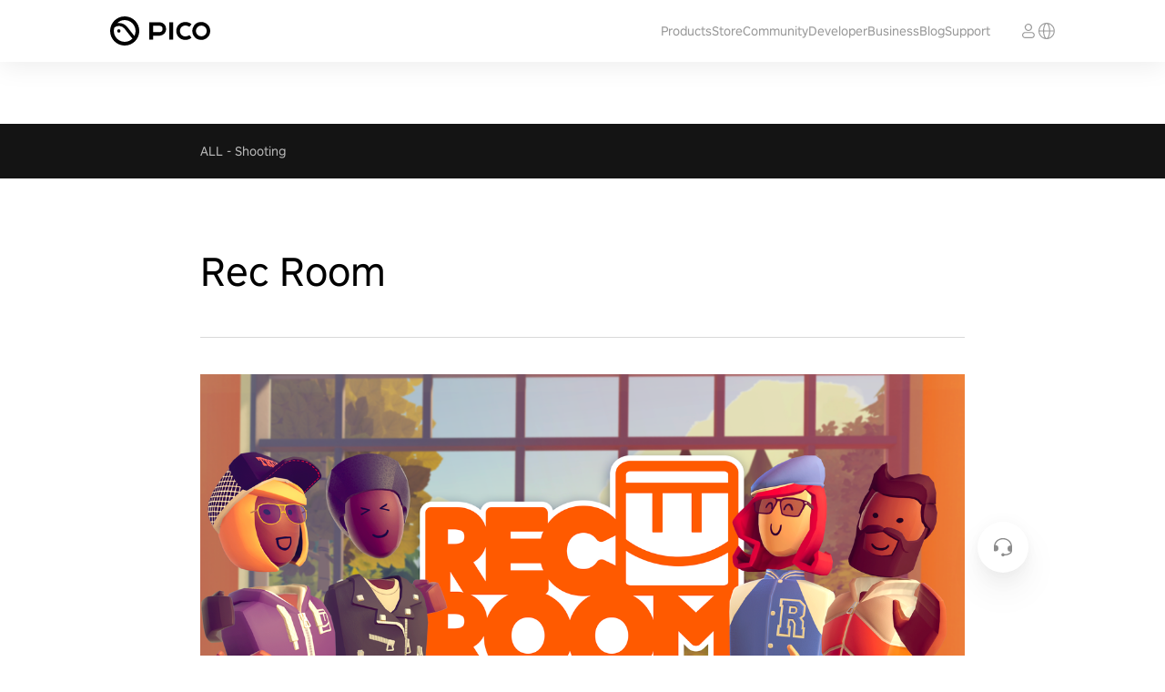

--- FILE ---
content_type: text/html; charset=utf-8
request_url: https://www.picoxr.com/sg/games/rec-room?blogRefer=blog_list_card&blogType=new_release?blogRefer=nav_click?blogRefer=blog_list_card&blogType=shooting?page=1&size=100&blogRefer=tab_click
body_size: 49379
content:
<!DOCTYPE html><html lang="en-SG" data-reactroot=""><head><meta charset="UTF-8"/><meta name="viewport" content="width=device-width,initial-scale=1,minimum-scale=1,maximum-scale=1,user-scalable=no"/><link rel="shortcut icon" href="//lf16-statics.picovr.com/obj/pico-fe-sg/pico/pico_website/public/favicon.ico?sg" type="image/x-icon"/><link rel="stylesheet" href="//lf16-statics.picovr.com/obj/pico-fe-sg/pico/pico_website/801.52dfe4ae.css"/><link rel="stylesheet" href="//lf16-statics.picovr.com/obj/pico-fe-sg/pico/pico_website/index.8a6985a3.css"/><meta data-react-helmet="true" name="keywords" content/><meta data-react-helmet="true" name="description" content="Experience the power of social gaming with Rec Room, a VR game that lets you create and explore."/>
<link data-react-helmet="true" rel="canonical" href="https://www.picoxr.com/sg/games/rec-room"/><link data-react-helmet="true" rel="stylesheet" href="https://sf16-draftcdn-sg.ibytedtos.com/obj/ies-hotsoon-draft-sg/draft-theme/pico_website_blog_pc.css"/>
<style data-react-helmet="true" >
              @font-face {
                font-family: PICO Regular;
                src: url("//lf16-statics.picovr.com/obj/pico-fe-sg/pico/pico_website/font/PICO-Sans-VFS.866d6612.ttf");
                font-style: normal;
                font-display: swap
              }
            </style>
<title data-react-helmet="true">Rec Room - PICO Games | PICO Singapore</title>
<script src="https://sf16-website-login.neutral.ttwstatic.com/obj/tiktok_web_login_static/tiktok_privacy_protection_framework/loader/1.0.0.861/index.js" data-region="apsinf" data-env="production" data-business="goofy-deploy-app-2296" async crossorigin="anonymous" data-sw="/sw.js" data-sw_version="1.0.0.89,2.0.0.4"></script><script>window.gfdatav1={"env":"prod","envName":"prod","runtime":"node","ver":"1.0.0.1922","canary":0,"idc":"mya","region":"apsinf","vdc":"mya","vregion":"Asia-SouthEastBD","extra":{"canaryType":null}}</script><script data-react-helmet="true" >
          (function(win, export_obj) {
            win['LogAnalyticsObject'] = export_obj;
            if (!win[export_obj]) {
              function _collect() {
                _collect.q.push(arguments);
              }
              _collect.q = _collect.q || [];
              win[export_obj] = _collect;
            }
            win[export_obj].l = +new Date();
            })(window, 'collectEvent');
        </script><script data-react-helmet="true" src="https://sf16-scmcdn-va.ibytedtos.com/obj/static-us/log-sdk/collect/5.0/collect.js"></script><script data-react-helmet="true" async="true" src="https://www.googletagmanager.com/gtag/js?id=G-TMP7S048X6"></script><script data-react-helmet="true" >
              window.dataLayer = window.dataLayer || [];
              function gtag(){dataLayer.push(arguments);}
              gtag('js', new Date());
              gtag('config', 'G-TMP7S048X6');
            </script><script data-react-helmet="true" >(function(w,d,s,l,i){w[l]=w[l]||[];w[l].push({'gtm.start':
          new Date().getTime(),event:'gtm.js'});var f=d.getElementsByTagName(s)[0],
          j=d.createElement(s),dl=l!='dataLayer1'?'&l='+l:'';j.async=true;j.src=
          'https://www.googletagmanager.com/gtm.js?id='+i+dl;f.parentNode.insertBefore(j,f);
          })(window,document,'script','dataLayer1','GTM-5PZ4WFGM');</script><script data-react-helmet="true" >(function(w,d,s,l,i){w[l]=w[l]||[];w[l].push({'gtm.start':
          new Date().getTime(),event:'gtm.js'});var f=d.getElementsByTagName(s)[0],
          j=d.createElement(s),dl=l!='dataLayer2'?'&l='+l:'';j.async=true;j.src=
          'https://www.googletagmanager.com/gtm.js?id='+i+dl;f.parentNode.insertBefore(j,f);
          })(window,document,'script','dataLayer2','GTM-KF4W2XSD');</script><script data-react-helmet="true" >
              gtag('consent', 'default', {
                'ad_storage': 'denied',
                'ad_user_data': 'denied',
                'ad_personalization': 'denied',
                'analytics_storage': 'denied'
              });

              function grantedGA() {
                gtag('consent', 'update', {
                  'ad_storage': 'granted',
                  'ad_user_data': 'granted',
                  'ad_personalization': 'granted',
                  'analytics_storage': 'granted'
                });
              }

              function deniedGA() {
                gtag('consent', 'update', {
                  'ad_storage': 'denied',
                  'ad_user_data': 'denied',
                  'ad_personalization': 'denied',
                  'analytics_storage': 'denied'
                });
              }
            </script></head><body ><div id="root"><div id="pico_website" class="en"><header class="quqd7qmqnR3aCs7Z1HeR"><div class="az2hslD8qGJMp86cVMDJ"><a href="/sg?blogRefer=blog_list_card&amp;blogType=new_release%3FblogRefer%3Dnav_click%3FblogRefer%3Dblog_list_card&amp;blogType=shooting%3Fpage%3D1&amp;size=100&amp;blogRefer=tab_click" class="ST6bRWa29MtaUSWjXHlw"><img src="[data-uri]" alt="PICO"/></a><ul class="vpotsHfIyph2GHIv1F9V"><li class="pwkoDk3kGFKIAZ7VL4Pl"><a>Products</a></li><li class="pwkoDk3kGFKIAZ7VL4Pl"><a href="https://store-global.picoxr.com/global" target="_blank">Store</a></li><li class="pwkoDk3kGFKIAZ7VL4Pl"><a href="https://community.picoxr.com/sea" target="_blank">Community</a></li><li class="pwkoDk3kGFKIAZ7VL4Pl"><a href="https://developer.picoxr.com/" target="_blank">Developer</a></li><li class="pwkoDk3kGFKIAZ7VL4Pl"><a href="https://business.picoxr.com" target="_blank">Business</a></li><li class="pwkoDk3kGFKIAZ7VL4Pl"><a href="/sg/blog" target="">Blog</a></li><li class="pwkoDk3kGFKIAZ7VL4Pl"><a>Support</a></li></ul><div class="jQrOvcVaW3hYYEEGnfwz"><span></span><a class="aWK_ItB3PxuEOQnUa59A"><svg xmlns="http://www.w3.org/2000/svg" width="20" height="20" viewBox="0 0 20 20" fill="none"><mask id="a" style="mask-type:alpha" maskUnits="userSpaceOnUse" x="0" y="0" width="20" height="20"><path fill="#D9D9D9" d="M0 0h20v20H0z"></path></mask><g mask="url(#a)"><path fill-rule="evenodd" clip-rule="evenodd" d="M2.134 10.563c.235 3.365 2.565 6.147 5.68 7.024-1.018-1.505-1.714-4.072-1.793-7.024H2.134zm0-1.126H6.02c.08-2.952.775-5.52 1.794-7.024-3.116.877-5.446 3.659-5.681 7.024zm5.002 1.126c.06 2.135.46 4.01 1.04 5.35.317.73.664 1.25.994 1.57.324.317.574.392.743.392.17 0 .42-.075.744-.391.33-.322.677-.841.993-1.571.58-1.34.98-3.215 1.04-5.35H7.137zm5.555-1.126H7.136c.06-2.135.46-4.01 1.04-5.35.317-.73.664-1.25.994-1.57.324-.317.574-.392.743-.392.17 0 .42.075.744.391.33.322.677.841.993 1.571.58 1.34.98 3.215 1.04 5.35zm1.114 1.126c-.079 2.952-.774 5.52-1.793 7.024 3.116-.877 5.446-3.659 5.68-7.024h-3.887zm3.888-1.126h-3.888c-.079-2.952-.774-5.52-1.793-7.024 3.116.877 5.446 3.659 5.68 7.024zM1 10c0 4.97 3.99 9 8.913 9s8.914-4.03 8.914-9-3.991-9-8.914-9C4.991 1 1 5.03 1 10z" fill="#999"></path></g></svg></a></div><div class="I32ob_cN1c3oisJAWCO9"><a class="J6CeXqevIrTN6GM0lu8i"><img src="[data-uri]" alt=""/></a></div></div></header><main class="GPlIwKYNIifJNCfLhj9Q"><div class="BGqyfErki1Ik1tefw2vc"><div class="fV4WyhlQw9Yqd2sYIaK3"><div class="DkcXH2a30a7IYNeEe5jM"><a href="/sg/play-store/?page=1&amp;size=3&amp;size=100&amp;blogRefer=blog_detail_back?blogRefer=blog_list_card&amp;blogType=new_release%3FblogRefer%3Dnav_click%3FblogRefer%3Dblog_list_card&amp;blogType=shooting%3Fpage%3D1&amp;size=100&amp;blogRefer=tab_click" target="_top" rel="noreferrer">ALL</a><div> -  </div></div><div class="DkcXH2a30a7IYNeEe5jM"><a href="/sg/play-store/shooting?page=1&amp;size=100&amp;blogRefer=blog_detail_back?blogRefer=blog_list_card&amp;blogType=new_release%3FblogRefer%3Dnav_click%3FblogRefer%3Dblog_list_card&amp;blogType=shooting%3Fpage%3D1&amp;size=100&amp;blogRefer=tab_click" target="_top" rel="noreferrer">Shooting</a></div></div></div><section class="sNhIvamohoyGHvUOBXvH"><div class="q_fmFAJUj_DVfl52XtaJ">Rec Room</div><div class="iiW2UaT6KT6mysgmsDwe"><div class="daCKi5pI7mFqum6WjXxL"></div></div></section><section class="UHhW6p1sW0sASzD9Xdhz draft-container"><p></p><div><img src="https://sf19-draftcdn-sg.ibytedtos.com/obj/ies-hotsoon-draft-sg/d277190d4fc793e99587c0478be0ae6d" /></div><p><span>Rec Room is free, and cross plays on everything from phones to VR headsets. It’s the social app you play like a video game!</span></p><p><span><br />Rec Room is the best place to build and play games together. Party up with friends from all around the world to chat, hang out, explore MILLIONS of player-created rooms, or build something new and amazing to share with us all. </span></p><p><span>Rec Room is free, and cross plays on everything from phones to VR headsets. It’s the social app you play like a video game! </span></p><p><span>- Customize and dress up your cute Rec Room avatar to express your style - Discover challenging, fun or straight up weird games made by creators just like you - Try your skill with the Maker Pen, the tool used by Rec Room creators to build everything from puppies to helicopters to entire worlds! </span></p><p><span>- Join the best community - Rec Room is a fun and welcoming place for people from all walks of life! Let us help you find people you’ll LOVE to hang out with.</span></p><p></p><div><img src="https://sf16-draftcdn-sg.ibytedtos.com/obj/ies-hotsoon-draft-sg/60b7c159f825c52d9c17dc4f985f722d" /></div><p></p><p></p><div><img src="https://sf16-draftcdn-sg.ibytedtos.com/obj/ies-hotsoon-draft-sg/9964e632292387ac24b14afc11a58651" /></div><p></p><div><img src="https://sf16-draftcdn-sg.ibytedtos.com/obj/ies-hotsoon-draft-sg/7ab9acd7f28c1e75cfb9a79cbbd3c04a" /></div><p></p><div><img src="https://sf19-draftcdn-sg.ibytedtos.com/obj/ies-hotsoon-draft-sg/7ab9acd7f28c1e75cfb9a79cbbd3c04a" /></div><p></p><div><video controls src="https://static.appstore.picovr.com/developer-platform/submission/assets/videos/2022-06-30/e871114cacb7fe3fd9049e75cda195a9.mp4"></video></div><p></p></section><section class="A2oLpZKu1wRtXL8iVwIG"><div></div></section></main><footer class="undefined IVSoSzk_LAuJlJUKREnf"><div class="Pgl1KC_lEmX5kTp8Py9a"><div class="vCmGPJSozY7B6E5M9aVK"><div class="IyL2A9GHLJ_tgflvkS55"><div class="debcRBPRCjoqkxWR0dNQ"><div class="IZGa9Y3wW4sfBYLO4eIG"><a href="/sg/products/pico4-ultra">PICO 4 Ultra</a></div><div class="IZGa9Y3wW4sfBYLO4eIG"><a href="/sg/products/pico4-ultra-enterprise">PICO 4 Ultra Enterprise</a></div><div class="IZGa9Y3wW4sfBYLO4eIG"><a href="/sg/products/neo3-enterprise">PICO Neo3</a></div><div class="IZGa9Y3wW4sfBYLO4eIG"><a href="/sg/products/g3">PICO G3</a></div></div></div><div class="lNhLHRL7UYKNPaTc6wkD"><div class="MA4OHApmdUE3IJTOi9_q"><div class="ASY5bMacOWNB7ZHxax2G"><a href="https://business.picoxr.com">Business</a></div><div class="ASY5bMacOWNB7ZHxax2G"><a href="https://developer.picoxr.com">PICO Developer Platform</a></div><div class="ASY5bMacOWNB7ZHxax2G"><a href="https://developer.picoxr.com/resources/#sdk">SDK</a></div><div class="ASY5bMacOWNB7ZHxax2G"><a href="https://github.com/picoxr/support">GitHub</a></div><div class="ASY5bMacOWNB7ZHxax2G"><a href="/sg/legal/privacy-policy">Privacy Policy</a></div><div class="ASY5bMacOWNB7ZHxax2G"><a href="/sg/legal/terms-of-service">Terms of Service</a></div><div class="ASY5bMacOWNB7ZHxax2G"><a href="/sg/legal/cookie-policy">Cookies Policy</a></div><div class="ASY5bMacOWNB7ZHxax2G"><a href="/sg/safety-center">Safety Centre</a></div><div class="ASY5bMacOWNB7ZHxax2G"><a href="/sg/legal/privacy-policy">Other Terms &amp; Policies</a></div><div class="ASY5bMacOWNB7ZHxax2G"><a href="/sg/about/us">About Us</a></div></div></div></div><div class="axnJsT_Jx4S2V7RYdfCZ"><div></div><div class="rcm_jklc6930QIsX1EK9"><div><div class="lQEo9ORLDZrrnPtaAqnc" style="background-image:url(&#x27;[data-uri]&#x27;)"></div></div><div><div class="lQEo9ORLDZrrnPtaAqnc" style="background-image:url(&#x27;[data-uri]&#x27;)"></div></div><div><div class="lQEo9ORLDZrrnPtaAqnc" style="background-image:url(&#x27;[data-uri]&#x27;)"></div></div><div><div class="lQEo9ORLDZrrnPtaAqnc" style="background-image:url(&#x27;[data-uri]&#x27;)"></div></div><div><div class="lQEo9ORLDZrrnPtaAqnc" style="background-image:url(&#x27;[data-uri]&#x27;)"></div></div></div></div><div class="rii4GeyHjLfLm5VV5OOh"><div class="jU7G75vxB_JucCLRVkMr"><div></div></div></div></div></footer><span></span><span></span></div></div><script id="RENDER_DATA" type="application/json">%7B%22231%22%3A%7B%22name%22%3A%22rec-room%22%2C%22blogDetail%22%3A%7B%22id%22%3A%22rec-room%22%2C%22title%22%3A%22Rec%20Room%22%2C%22themeList%22%3A%5B%7B%22themeKey%22%3A%22pico_website_blog_pc%22%2C%22tosUrl%22%3A%22https%3A%2F%2Fsf16-draftcdn-sg.ibytedtos.com%2Fobj%2Fies-hotsoon-draft-sg%2Fdraft-theme%2Fpico_website_blog_pc.css%22%7D%5D%2C%22createdTime%22%3A1687683810000%2C%22updatedTime%22%3A1687683961000%2C%22Body%22%3A%22%3Cp%3E%3C%2Fp%3E%3Cdiv%20class%3D%5C%22media-wrap%20image-wrap%5C%22%3E%3Cimg%20controls%3D%5C%22%5C%22%20src%3D%5C%22https%3A%2F%2Fsf19-draftcdn-sg.ibytedtos.com%2Fobj%2Fies-hotsoon-draft-sg%2Fd277190d4fc793e99587c0478be0ae6d%5C%22%2F%3E%3C%2Fdiv%3E%3Cp%3E%3Cspan%20style%3D%5C%22font-size%3A14px%5C%22%3ERec%20Room%20is%20free%2C%20and%20cross%20plays%20on%20everything%20from%20phones%20to%20VR%20headsets.%20It%E2%80%99s%20the%20social%20app%20you%20play%20like%20a%20video%20game!%3C%2Fspan%3E%3C%2Fp%3E%3Cp%3E%3Cspan%20style%3D%5C%22font-size%3A14px%5C%22%3E%3Cbr%2F%3ERec%20Room%20is%20the%20best%20place%20to%20build%20and%20play%20games%20together.%20Party%20up%20with%20friends%20from%20all%20around%20the%20world%20to%20chat%2C%20hang%20out%2C%20explore%20MILLIONS%20of%20player-created%20rooms%2C%20or%20build%20something%20new%20and%20amazing%20to%20share%20with%20us%20all.%20%3C%2Fspan%3E%3C%2Fp%3E%3Cp%3E%3Cspan%20style%3D%5C%22font-size%3A14px%5C%22%3ERec%20Room%20is%20free%2C%20and%20cross%20plays%20on%20everything%20from%20phones%20to%20VR%20headsets.%20It%E2%80%99s%20the%20social%20app%20you%20play%20like%20a%20video%20game!%20%3C%2Fspan%3E%3C%2Fp%3E%3Cp%3E%3Cspan%20style%3D%5C%22font-size%3A14px%5C%22%3E-%20Customize%20and%20dress%20up%20your%20cute%20Rec%20Room%20avatar%20to%20express%20your%20style%20-%20Discover%20challenging%2C%20fun%20or%20straight%20up%20weird%20games%20made%20by%20creators%20just%20like%20you%20-%20Try%20your%20skill%20with%20the%20Maker%20Pen%2C%20the%20tool%20used%20by%20Rec%20Room%20creators%20to%20build%20everything%20from%20puppies%20to%20helicopters%20to%20entire%20worlds!%20%3C%2Fspan%3E%3C%2Fp%3E%3Cp%3E%3Cspan%20style%3D%5C%22font-size%3A14px%5C%22%3E-%20Join%20the%20best%20community%20-%20Rec%20Room%20is%20a%20fun%20and%20welcoming%20place%20for%20people%20from%20all%20walks%20of%20life!%20Let%20us%20help%20you%20find%20people%20you%E2%80%99ll%20LOVE%20to%20hang%20out%20with.%3C%2Fspan%3E%3C%2Fp%3E%3Cp%3E%3C%2Fp%3E%3Cdiv%20class%3D%5C%22media-wrap%20image-wrap%5C%22%3E%3Cimg%20controls%3D%5C%22%5C%22%20src%3D%5C%22https%3A%2F%2Fsf16-draftcdn-sg.ibytedtos.com%2Fobj%2Fies-hotsoon-draft-sg%2F60b7c159f825c52d9c17dc4f985f722d%5C%22%2F%3E%3C%2Fdiv%3E%3Cp%3E%3C%2Fp%3E%3Cp%3E%3C%2Fp%3E%3Cdiv%20class%3D%5C%22media-wrap%20image-wrap%5C%22%3E%3Cimg%20controls%3D%5C%22%5C%22%20src%3D%5C%22https%3A%2F%2Fsf16-draftcdn-sg.ibytedtos.com%2Fobj%2Fies-hotsoon-draft-sg%2F9964e632292387ac24b14afc11a58651%5C%22%2F%3E%3C%2Fdiv%3E%3Cp%3E%3C%2Fp%3E%3Cdiv%20class%3D%5C%22media-wrap%20image-wrap%5C%22%3E%3Cimg%20controls%3D%5C%22%5C%22%20src%3D%5C%22https%3A%2F%2Fsf16-draftcdn-sg.ibytedtos.com%2Fobj%2Fies-hotsoon-draft-sg%2F7ab9acd7f28c1e75cfb9a79cbbd3c04a%5C%22%2F%3E%3C%2Fdiv%3E%3Cp%3E%3C%2Fp%3E%3Cdiv%20class%3D%5C%22media-wrap%20image-wrap%5C%22%3E%3Cimg%20controls%3D%5C%22%5C%22%20src%3D%5C%22https%3A%2F%2Fsf19-draftcdn-sg.ibytedtos.com%2Fobj%2Fies-hotsoon-draft-sg%2F7ab9acd7f28c1e75cfb9a79cbbd3c04a%5C%22%2F%3E%3C%2Fdiv%3E%3Cp%3E%3C%2Fp%3E%3Cdiv%20class%3D%5C%22media-wrap%20video-wrap%5C%22%3E%3Cvideo%20controls%3D%5C%22%5C%22%20src%3D%5C%22https%3A%2F%2Fstatic.appstore.picovr.com%2Fdeveloper-platform%2Fsubmission%2Fassets%2Fvideos%2F2022-06-30%2Fe871114cacb7fe3fd9049e75cda195a9.mp4%5C%22%3E%3C%2Fvideo%3E%3C%2Fdiv%3E%3Cp%3E%3C%2Fp%3E%22%7D%2C%22relatedBlogList%22%3A%7B%22all%22%3A%5B%7B%22article_id%22%3A%22blacktop-hoops%22%2C%22title%22%3A%22Blacktop%20Hoops%22%2C%22internal_image%22%3A%22%22%2C%22desc%22%3A%22Get%20ready%20for%20high-octane%20action%2C%20rim-rattling%20slams%2C%20and%20a%20deep%20dive%20into%20hoop%20dreams.%20This%20isn%E2%80%99t%20just%20basketball%2C%20it%E2%80%99s%20an%20urban%20legend%20in%20the%20making.%20Join%20the%20court%20revolution%20now!%20%22%2C%22publish_time%22%3A%22%22%2C%22language%22%3A%22en%22%2C%22weight%22%3A0%2C%22article_type%22%3A%22new_release%22%2C%22overseas_image%22%3A%22blacktop-hoops.jpg%22%2C%22original_article_id%22%3A%22%22%2C%22image%22%3A%22blacktop-hoops.jpg%22%7D%2C%7B%22article_id%22%3A%22undead-citadel%22%2C%22title%22%3A%22Undead%20Citadel%22%2C%22internal_image%22%3A%22%22%2C%22desc%22%3A%22Battle%20undead%20hordes%20in%20a%20cursed%20fortress%2C%20with%20immersive%20combat%2C%20enchanting%20weapons%2C%20and%20a%20dark%20fantasy%20world%20tailored%20for%20PICO.%22%2C%22publish_time%22%3A%22%22%2C%22language%22%3A%22en%22%2C%22weight%22%3A0%2C%22article_type%22%3A%22new_release%22%2C%22overseas_image%22%3A%22undead-citadel.jpg%22%2C%22original_article_id%22%3A%22%22%2C%22image%22%3A%22undead-citadel.jpg%22%7D%2C%7B%22article_id%22%3A%22ghosts-of-tabor%22%2C%22title%22%3A%22Ghosts%20of%20Tabor%22%2C%22internal_image%22%3A%22%22%2C%22desc%22%3A%22Immerse%20yourself%20in%20intense%20combat%2C%20strategic%20looting%2C%20and%20the%20fight%20for%20survival%20in%20a%20post-apocalyptic%20world.%20Customize%20your%20loadout%2C%20mod%20your%20weapons%2C%20and%20dominate%20the%20battlefield.%20Don't%20miss%20out!%22%2C%22publish_time%22%3A%22%22%2C%22language%22%3A%22en%22%2C%22weight%22%3A0%2C%22article_type%22%3A%22new_release%22%2C%22overseas_image%22%3A%22ghosts-of-tabor.jpg%22%2C%22original_article_id%22%3A%22%22%2C%22image%22%3A%22ghosts-of-tabor.jpg%22%7D%5D%7D%2C%22fetchError%22%3Afalse%7D%2C%22_location%22%3A%22%2Fsg%2Fgames%2Frec-room%3FblogRefer%3Dblog_list_card%26blogType%3Dnew_release%253FblogRefer%253Dnav_click%253FblogRefer%253Dblog_list_card%26blogType%3Dshooting%253Fpage%253D1%26size%3D100%26blogRefer%3Dtab_click%22%2C%22app%22%3A%7B%22words%22%3A%7B%221_Year_Basic_Warranty%22%3A%221-Year%20Basic%20Warranty%22%2C%222_Years_Basic_Warranty%22%3A%222-Year%20Basic%20Warranty%22%2C%22MESSAGE_CODE_ERROR%22%3A%22Incorrect%20verification%20code.%20Please%20enter%20again.%22%2C%22MESSAGE_CODE_EXPIRE%22%3A%22Verification%20code%20expired.%20Please%20request%20another%20code.%22%2C%22SNEQUITY_ISNO%22%3A%22Device%20not%20activated%20or%20SN%20doesn't%20exist%22%2C%22about_p1_desc1%22%3A%22Founded%20in%20March%202015%2C%20Pico%20is%20a%20leading%20VR%20company%20with%20independent%20innovation%20and%20R%26D%20capabilities%2C%20focusing%20on%20the%20VR%20all-in-one%20headset%20market.%20Pico%20is%20committed%20to%20offering%20immersive%20and%20interactive%20VR%20experiences%20to%20our%20customers%2C%20including%20providing%20tailor-made%20solutions%20for%20our%20enterprise%20clients%20in%20the%20fields%20of%20education%20and%20healthcare.%20In%20May%202022%2C%20Pico%20launched%20its%20flagship%202-in-1%20headset%20Neo3%20Link%20in%20global%20markets.%22%2C%22about_p1_title1%22%3A%22About%20Pico%22%2C%22about_p2_desc1%22%3A%22We%20believe%20that%20Virtual%20Reality%20will%20lead%20the%20next%20wave%20of%20innovation%2C%20reshape%20our%20everyday%20life%20and%20how%20we%20perceive%20and%20think%20about%20this%20world.%22%2C%22about_p2_desc2%22%3A%22We%20believe%20in%20the%20beauty%20in%20minimalist%20design%20and%20the%20harmony%2C%20unity%2C%20honest%20and%20sincere%20philosophy%20that%20it%20conveys.%22%2C%22about_p2_desc3%22%3A%22It%20is%20also%20our%20fundamental%20faith%20that%20technology%20is%20shaping%20and%20will%20continue%20to%20reshape%20our%20world.%20We%20wish%20to%20uncover%20a%20new%20world%20together%20with%20you.%22%2C%22about_p2_title1%22%3A%22Virtual%20Reality%22%2C%22about_p3_desc1%22%3A%22Pico%20is%20committed%20to%20R%26D%2C%20production%20and%20sales%20of%20VR%20headsets%2C%20specifically%20focusing%20on%20the%20VR%20All-in-one%20headset.%22%2C%22about_p3_desc2%22%3A%22Pico%E2%80%99s%20products%20have%20the%20latest%20and%20most%20advanced%20hardware%20configurations%20as%20well%20as%20independently-%20developed%20core%20technologies.%22%2C%22about_p3_desc3%22%3A%22Pico%20also%20gives%20priority%20to%20the%20cultivation%20of%20content%20ecology.%20Pico%20Store%20as%20gathered%20the%20best%20creative%20content%20from%20around%20the%20globe.%22%2C%22about_p3_title1%22%3A%22VR%20All-in-one%20headset%22%2C%22about_p4_desc1%22%3A%22Pico%20has%20offices%20in%20Asia%2C%20North%20America%20and%20Europe.%22%2C%22about_p4_title1%22%3A%22Recruitment%22%2C%22about_p4_title2%22%3A%22Coming%20Soon%22%2C%22about_us_awards_received%22%3A%22Recognitions%22%2C%22about_us_development_milestones%22%3A%22PICO%20Milestones%22%2C%22about_us_dynamic_effect_desc1%22%3A%22Our%20story%20is%20intricately%20linked%20to%20extended%20reality%20and%20human%20exploration.%20We%20are%20dedicated%20to%20providing%20easier%20access%20to%20a%20more%20engaging%2C%20immersive%20and%20fun%20VR%20experience%20through%20innovative%20technology%2C%20top-notch%20products%20and%20a%20massive%20content%20library.%20At%20present%2C%20PICO's%20VR%20market%20share%20is%20the%20largest%20in%20China%20and%20among%20the%20top%203%20in%20the%20world.%22%2C%22about_us_dynamic_effect_desc2%22%3A%22Build%20a%20leading%20XR%20platform%2C%20empower%20developers%20and%20creators%2C%20and%20inspire%20the%20community.%3Cbr%2F%3E%20Bridge%20connections%2C%20release%20infinity%20and%20enrich%20life.%22%2C%22about_us_dynamic_effect_desc3%22%3A%22PICO%20is%20committed%20to%20driving%20the%20development%20of%20the%20XR%20industry%2C%20continuously%20generating%20innovative%20ideas%20to%20meet%20users'%20entertainment%20needs%20through%20proprietary%20full-stack%20XR%20OS%2C%20immersive%20visuals%2C%20intuitive%20interactions%20and%20human-centred%20design.%22%2C%22about_us_dynamic_effect_desc4%22%3A%22Follow%20Armstrong%20to%20walk%20on%20the%20moon%2C%3Cbr%2F%3E%20or%20chase%20the%20aurora%20in%20Greenland.%3Cbr%2F%3E%20Put%20on%20your%20PICO%2C%3Cbr%2F%3E%20and%20embrace%20the%20world%20with%20all%20its%20wonders.%22%2C%22about_us_dynamic_effect_title1%22%3A%22Brand%20Story%22%2C%22about_us_dynamic_effect_title2%22%3A%22Vision%20and%20Mission%22%2C%22about_us_dynamic_effect_title3%22%3A%22PICO%20XR%22%2C%22about_us_dynamic_effect_title4%22%3A%22PICO%2C%20Journey%20to%20Infinity%22%2C%22about_us_more_exciting%22%3A%22More%20about%20PICO%22%2C%22about_us_more_exciting_title1%22%3A%22PICO%20Community%22%2C%22about_us_more_exciting_title2%22%3A%22Developer%20Program%22%2C%22about_us_more_exciting_title3%22%3A%22PICO%20Newsroom%22%2C%22about_us_more_exciting_title4%22%3A%22Blog%22%2C%22about_us_more_text1%22%3A%22Join%20a%20community%20of%20XR%20enthusiasts%22%2C%22about_us_more_text2%22%3A%22Become%20a%20PICO%20developer%20and%20bring%20great%20mixed%20reality%20experience%20to%20users%20around%20the%20world.%22%2C%22about_us_more_text3%22%3A%22Find%20the%20latest%20official%20PICO%20news.%22%2C%22about_us_more_text4%22%3A%22Discover%20insights%2C%20tips%2C%20and%20stories.%22%2C%22activity_btn%22%3A%22BUY%20PICO%204%20%7B%7BREDEEM%206%20GAMES%20FOR%20FREE!%7D%7D%22%2C%22activity_detail_6dof_desc%22%3A%22With%20proprietary%20omni-directional%20SLAM%2C%20infrared%20optical%20positioning%20system%20and%20upgraded%20optical%20sensors%2C%20the%20PICO%204%20offers%20improved%20tracking%20and%20positioning%20for%20the%20headset%20and%20controllers%2C%20making%20every%20VR%20movement%20swift%20and%20decisive.%22%2C%22activity_detail_6dof_intro%22%3A%22Sub-millimetre%20positioning%20accuracy%3Cbr%2F%3EMillisecond%20tracking%20speed%22%2C%22activity_detail_6dof_tit%22%3A%22%7B%7B6DoF%7D%7D%20spatial%20positioning%20for%20%3Cbr%2F%3Eheightened%20VR%20experience%22%2C%22activity_detail_fov_desc_105_intro%22%3A%22ultra-wide%20field%20of%20view%22%2C%22activity_detail_fov_desc_105_tit%22%3A%22105%C2%B0%22%2C%22activity_detail_fov_desc_4k%22%3A%224K%2B%22%2C%22activity_detail_fov_intro%22%3A%22Images%20in%20VR%20must%20be%20completely%20vivid%20and%20life-like.%22%2C%22activity_detail_fov_tit%22%3A%22Super-Vision%20Display%22%2C%22activity_detail_guide_desc%22%3A%22The%20offer%20is%20valid%20to%20new%20PICO%204%20devices%20purchased%20between%206%20April%202023%20-%2021%20July%202023.%20%3Cbr%2F%3E%3Cbr%2F%3E%5CnThe%20games%20will%20be%20made%20available%20to%20new%20PICO%204%20device%20registrations%20between%206%20April%202023%20-%2031%20July%202023.%3Cbr%2F%3E%5CnApps%20can%20only%20be%20claimed%20once.%20The%20apps%20provided%20by%20the%20promotion%20are%20only%20available%20to%20those%20who%20log%20into%20the%20device%20for%20the%20first%20time%2C%20and%20can%20only%20be%20claimed%20once%20for%20each%20account.%20%3Cbr%2F%3E%5CnPICO%20reserves%20the%20right%20to%20withdraw%20the%20apps%2C%20if%20we%20find%20that%20non-purchasing%20users%20get%20the%20apps%20through%20other%20channels.%20We%20may%20adjust%20the%20apps%20during%20the%20event%20without%20further%20announcement.%20%3Cbr%2F%3E%5CnPICO%20Store%20age%20restrictions%20apply.%3Cbr%2F%3E%5CnPeaky%20Blinders%20The%20King's%20Ransom%3A%20This%20game%20is%20intended%20for%20mature%20audiences%20and%20contains%20content%20that%20may%20not%20be%20suitable%20for%20all%20ages.%20It%20may%20include%20depictions%20of%20violence%2C%20sexual%20themes%2C%20drug%20use%2C%20and%20strong%20language%20that%20some%20viewers%20may%20find%20offensive.%3Cbr%2F%3E%5CnBy%20playing%20this%20game%2C%20you%20acknowledge%20that%20you%20are%20of%20legal%20age%20to%20view%20such%20content%20in%20your%20country%20or%20region.%20%3Cbr%2F%3E%5CnThe%20creators%20of%20this%20game%20do%20not%20endorse%20or%20condone%20any%20illegal%20or%20harmful%20behavior%2C%20and%20we%20strongly%20advise%20against%20attempting%20to%20replicate%20any%20actions%20or%20behaviors%20depicted%20in%20the%20game.%20%3Cbr%2F%3E%5CnPlease%20play%20responsibly%20and%20prioritize%20your%20safety%20and%20well-being%20above%20all%20else..%3Cbr%2F%3E%5Cn%23How%20to%20redeem%40https%3A%2F%2Fwww.youtube.com%2Fwatch%3Fv%3DLVjsLKpJL1I%23%5Cn%22%2C%22activity_detail_guide_tit%22%3A%22Terms%20and%20Conditions%22%2C%22activity_detail_ovweview%22%3A%22Balanced%20design%3Cbr%2F%3E%5CnEasy%20to%20wear%22%2C%22activity_detail_sport_intro_desc%22%3A%22The%20PICO%20OS%205.0%20Sports%20Centre%20integrates%20the%20proprietary%20CalSense%20physical%20fitness%20monitoring%20algorithm%2C%20which%20calculates%20calorie%20consumption%20as%20you%20exercise%2C%20in%20real%20time.%20You%20will%20not%20sweat%20in%20vain.%5CnRich%20sports%20management%20functions%20such%20as%20data%20statistics%2C%20weekly%20plans%20and%20friends%20PK%20are%20all%20available.%22%2C%22activity_detail_sport_intro_tit%22%3A%22Physical%20fitness%20monitoring%20algorithm%22%2C%22activity_detail_sport_sub_tit%22%3A%22PICO%20OS%5Cn%3Cbr%2F%3ESport%20Center%22%2C%22activity_detail_sport_tit%22%3A%22Stay%20%7B%7Bactive%7D%7D%20with%20%5Cn%3Cbr%2F%3Eall-new%20VR%20gaming%22%2C%22activity_detail_store_tit%22%3A%22Find%20your%20favourite%20games%3Cbr%2F%3Ein%20the%20%7B%7BPICO%7D%7D%20VR%20Store%22%2C%22activity_discory_de_email_btn%22%3A%22GET!%22%2C%22activity_discory_de_email_btn_claim%22%3A%22Claim%20Now%22%2C%22activity_discory_de_email_clue_fail_toast%22%3A%22Sorry%2C%20some%20error%20occurred%2C%20please%20try%20again%20later.%22%2C%22activity_discory_de_email_desc_1%22%3A%22From%2023rd%20September%20to%2010th%20October%2C%20submit%20your%20email%20address%20below%20and%20get%20a%20%7Bmoney%7D%20off%20Amazon%20voucher*.%22%2C%22activity_discory_de_email_desc_2%22%3A%22Win%20FREE%20VR%20games%20with%20the%20purchase%20of%20a%20PICO%204%20VR%20headset%20at%20the%20event*%22%2C%22activity_discory_de_email_placeholder%22%3A%22Please%20enter%20your%20email%20address%22%2C%22activity_discory_de_email_popup_btn%22%3A%22Suscribe%22%2C%22activity_discory_de_email_popup_title%22%3A%22%5BSuscribe%20For%5D%3Cbr%2F%3E-%7Bmoney%7D%20CODE%2C%20Free%20games%20and%3Cbr%2F%3Echance%20to%20win%20Pico%204%20via%20prize%20draw%22%2C%22activity_discory_de_email_privity_1%22%3A%22I%20have%20read%20and%20agree%20to%20the%20%23Campaign%20Terms%20and%20Conditions%40https%3A%2F%2Fwww.picoxr.com%2Fmagic%2Feco%2Fruntime%2Frelease%2F64e6c78ee289bc03ec544863%3FappType%3Dpicoglobalwebsite%26magic_page_no%3D1%23.%22%2C%22activity_discory_de_email_privity_2%22%3A%22I%20agree%20to%20receiving%20news%2C%20promotions%20and%20other%20information%20about%20PICO's%20products%20and%20services.%20%23PICO%20Privacy%20Policy%40https%3A%2F%2Fwww.picoxr.com%2Fglobal%2Flegal%2Fprivacy-policy%23%22%2C%22activity_discory_de_email_set_popup%22%3A%22-%7Bmoney%7D%20Code%2C%20Free%20PICO%204%20and%20games%22%2C%22activity_discory_de_email_title%22%3A%22Submit%20your%20email%20to%20save%20%7Bmoney%7D%3Cbr%2F%3E%20on%20a%20PICO%204%20with%20Amazon!%22%2C%22activity_discory_de_email_warning%22%3A%22*Terms%20%26%20Conditions%20apply.%20Limited%20numbers%20on%20voucher%20redemptions.%22%2C%22activity_discory_de_expect_1%22%3A%22Special%20Guest%3Cbr%2F%3EAppearances%22%2C%22activity_discory_de_expect_2%22%3A%22Immersive%3Cbr%2F%3EInstallations%22%2C%22activity_discory_de_expect_3%22%3A%22Thrilling%20VR%3Cbr%2F%3EAdventures%22%2C%22activity_discory_de_expect_4%22%3A%22Engaging%20Games%20and%3Cbr%2F%3ECompetitions%22%2C%22activity_discory_de_expect_5%22%3A%22Enjoy%20Limited%3Cbr%2F%3EFree%20Gifts%22%2C%22activity_discory_de_expect_date%22%3A%22Date%20and%20Time%22%2C%22activity_discory_de_expect_date_desc%22%3A%22Friday%2C%20September%2029th%20to%20Sunday%2C%20October%201st%2C%202023%2010%3A00%20AM%20-%208%3A00%20PM%22%2C%22activity_discory_de_expect_desc%22%3A%22Join%20us%20for%20an%20exhilarating%20FREE%20launch%20event%20and%20embark%20on%20a%20journey%20to%20%5C%22Discover%20the%20Explorer%20Within.%22%2C%22activity_discory_de_expect_location%22%3A%22Location%22%2C%22activity_discory_de_expect_location_desc%22%3A%22Hoxton%20Arches%2C%20Arch%20402%20Cremer%20St%2C%20London%20E2%208HD%22%2C%22activity_discory_de_expect_subTitle%22%3A%22What%20to%20Expect%22%2C%22activity_discory_de_expect_title%22%3A%22Surviving%20Africa%20with%20Ed%20Stafford%3Cbr%2F%3ELaunch%20Event%22%2C%22activity_discory_de_feature_1_desc%22%3A%22In%20collaboration%20with%20Discovery%20Channel%E2%80%A8The%20first%20ever%20fully%20immersive%20survival%20documentary.%22%2C%22activity_discory_de_feature_1_title%22%3A%22Exclusive%3Cbr%2F%3EPartnership%22%2C%22activity_discory_de_feature_2_desc%22%3A%22Join%20renowned%20survivalist%20Ed%20Stafford%E2%80%A8See%20if%20you%20have%20what%20it%20takes%20to%20survive%20in%20the%20wild.%22%2C%22activity_discory_de_feature_2_title%22%3A%22Wilderness%3Cbr%2F%3ESurvival%22%2C%22activity_discory_de_feature_3_desc%22%3A%22The%20ultimate%20interactive%20VR%20experience%E2%80%A8Get%20up%20close%20and%20personal%20to%20experience%20Africa%20like%20never%20before.%22%2C%22activity_discory_de_feature_3_title%22%3A%22360%C2%B0%3Cbr%2F%3ELive-Shooting%22%2C%22activity_discory_de_friends_desc%22%3A%22Invite%20your%20PICO%20friends%20to%20a%20multi-player%20cinema%20for%20blockbusters%20and%20live%20shows.%20Enjoy%20real-time%20voice%20chat%20and%20interactions%20with%20virtual%20avatars.%5CnWorlds%20apart%2C%20right%20beside%20you.%22%2C%22activity_discory_de_friends_title%22%3A%22Multi-player%20Cinema%22%2C%22activity_discory_de_pico_feature_1_desc%22%3A%224K%2B%20resolution%2C%20105%20degrees%20panoramic%20view%2C%20and%2090Hz%20Flash-LCD%20display.%20Brace%20yourself%20for%20a%20home%20theatre%20visual%20feast.%22%2C%22activity_discory_de_pico_feature_1_title%22%3A%22Visual%20experience%22%2C%22activity_discory_de_pico_feature_2_desc%22%3A%22The%20binaural%20stereo%20speakers%20are%20equipped%20with%20sound%20field%20reconstruction%20technology.%5CnThe%20sound%20positioning%20is%20calculated%20from%20head%20motion%20data%2C%20resulting%20in%20a%20precise%20spatial%20audio%20effect.%22%2C%22activity_discory_de_pico_feature_2_title%22%3A%22Spatial%20audio%22%2C%22activity_discory_de_success_btn%22%3A%22COPY%22%2C%22activity_discory_de_success_buy%22%3A%22Buy%20Now%22%2C%22activity_discory_de_success_continue%22%3A%22Continue%20browsing%22%2C%22activity_discory_de_success_copy_success%22%3A%22copy%20successfully%22%2C%22activity_discory_de_success_desc%22%3A%22Purchase%20a%20PICO%20and%20activate%20it%20via%20the%20same%20email%20address%20%7Bemail%7D%20within%2030%20days%20to%20be%20entitled%20to%20one%20of%20the%20following%20games%20for%20free%20available%20on%20the%20PICO%20Store%3A%20Ruins%20Magus%2C%20After%20the%20Fall%2C%20Shores%20of%20Loci%2C%20Walkabout%20Mini%20Golf%2C%20All-In-One%20Sports%20VR%2C%20Down%20the%20Rabbit%20Hole.%22%2C%22activity_discory_de_success_subtitle%22%3A%22The%20code%20will%20be%20sent%20by%20email%22%2C%22activity_discory_de_success_title%22%3A%22-%7Bmoney%7D%20CODE%22%2C%22activity_discory_de_title%22%3A%22The%20First%20VR%20Survival%20Interactive%20Documentary%22%2C%22activity_discory_de_video_desc%22%3A%22VR%20concerts%2C%206DoF%20interactive%20films%2C%20live%20ball%20games%2C%20PICO%20VR%20theatre%2C%20live%20interest%2C%20dynamic%20comics%20...%5CnThe%20entertainment%20never%20stops%20with%20PICO%20Video.%22%2C%22activity_entertain_guide%22%3A%22The%20entertainment%20never%20stops%20with%20%7B%7BPICO%20VR%7D%7D%22%2C%22activity_influencer_email__error_toast%22%3A%22Something%20went%20wrong.%20Please%20try%20again%20later.%22%2C%22activity_influencer_email__privacy_toast%22%3A%22Please%20read%20the%20Campaign%20T%26Cs%20and%20Privacy%20Policy%20and%20check%20both%20boxes.%22%2C%22activity_influencer_email__valid_toast%22%3A%22Invalid%20email%20address%22%2C%22activity_influencer_email_btn%22%3A%22Subscribe%22%2C%22activity_influencer_email_placeholder%22%3A%22Enter%20your%20email%22%2C%22activity_influencer_email_privity_1%22%3A%22I%20have%20read%20and%20agree%20to%20the%20%23Campaign%20T%26Cs%40https%3A%2F%2Fwww.picoxr.com%2Fmagic%2Feco%2Fruntime%2Frelease%2F64e6c78ee289bc03ec544863%3FappType%3Dpicoglobalwebsite%26magic_page_no%3D1%23%20and%20%23PICO%20Privacy%20Policy%40https%3A%2F%2Fwww.picoxr.com%2Fglobal%2Flegal%2Fprivacy-policy%23.%22%2C%22activity_influencer_email_privity_2%22%3A%22I%20agree%20to%20receive%20news%2C%20promotions%20and%20recommendations%20about%20PICO's%20products%20and%20services%20from%20PICO%20via%20email.%22%2C%22activity_influencer_header_placeholder%22%3A%22Search%22%2C%22activity_influencer_sports_title%22%3A%22Sports%20%26%20Fitness%22%2C%22activity_influencer_success_btn%22%3A%22Buy%20PICO%22%2C%22activity_influencer_success_continue%22%3A%22Continue%20Browsing%22%2C%22activity_influencer_success_copy_success%22%3A%22Copied%22%2C%22activity_influencer_success_desc1%22%3A%22Buy%20a%20PICO%20headset%20and%20sign%20up%20with%20this%20email%20(%7Bemail%7D)%20within%2030%20days%20of%20your%20subscription%20start%20date%20to%20get%20one%20of%20these%20games%20for%20free.%20%23T%26Cs%20apply%40https%3A%2F%2Fwww.picoxr.com%2Fmagic%2Feco%2Fruntime%2Frelease%2F6513a595e3f1a50cb8f029f1%3FappType%3Dpicoglobalwebsite%26magic_page_no%3D1%23%20(Offer%20ends%3A%2031%20Dec%202023)%22%2C%22activity_influencer_success_desc2%22%3A%22Your%20email%20address%20will%20be%20entered%20into%20the%20lucky%20draw%20for%20a%20free%20PICO%204.%20The%20winner%20will%20be%20announced%20on%20the%20last%20day%20of%20each%20month.%22%2C%22activity_influencer_success_foot%22%3A%22Follow%20PICO%20XR%20on%20social%20media%20for%20the%20latest%20news%20and%20updates%22%2C%22activity_influencer_success_title%22%3A%22Congratulations!%22%2C%22activity_influencer_title%22%3A%22Subscribe%20now%20for%20a%20free%20game%20and%20the%20chance%20to%20win%20a%20PICO%204!%22%2C%22activity_influencer_video_title%22%3A%22PICO%20VIDEO%22%2C%22activity_prev_global_notify%22%3A%22This%20product%20is%20currently%20not%20available%20in%20your%20market.%20%7B%7BLearn%20More%7D%7D%22%2C%22activity_subtitle%22%3A%22PICO%204%20is%20available%20through%20our%20online%20partners.%22%2C%22activity_title%22%3A%22BUY%20ONLINE%22%2C%22blog_list_header_desc%22%3A%22Explore%20a%20huge%20selection%20of%20exciting%206DoF%20VR%20games%20in%20PICO%20Store%20and%20let%20our%20cutting-edge%20technology%20transport%20you%20to%20a%20whole%20new%20reality.%20Start%20your%20adventure%20any%20time%20with%20new%20releases%20every%20week!%22%2C%22blog_list_header_title%22%3A%22The%20Best%20VR%20Games%22%2C%22blog_list_more%22%3A%22Learn%20More%22%2C%22blog_type_all%22%3A%22ALL%22%2C%22blog_type_entertainment%22%3A%22Entertainment%22%2C%22blog_type_horror_adventure%22%3A%22Horror%20%26%20Adventure%22%2C%22blog_type_most_popular%22%3A%22Most%20Popular%22%2C%22blog_type_new_release%22%3A%22New%20Releases%22%2C%22blog_type_shooting%22%3A%22Shooting%22%2C%22blog_type_sports_fitness%22%3A%22Sports%20%26%20Fitness%22%2C%22common_dislike%22%3A%22No%22%2C%22common_is_help%22%3A%22Do%20you%20find%20the%20answer%20helpful%3F%22%2C%22common_likes%22%3A%22Yes%22%2C%22concat_by_phone_charged%22%3A%22Local%20charges%20may%20apply%22%2C%22concat_by_phone_time%22%3A%22Working%20Hours%3A%208%3A00-17%3A00%20(UTC%2B1)%22%2C%22concat_server_phone%22%3A%22Service%20Hotline%22%2C%22concat_title%22%3A%22PICO%20Support%22%2C%22concat_us_privacy_desc%22%3A%22PICO%20Immersive%20Pte.%20Ltd.%20(%E2%80%9Cwe%E2%80%9D%2C%20%E2%80%9Cour%E2%80%9D%2C%20or%20%E2%80%9Cus%E2%80%9D)%20provides%20innovative%20virtual%20reality%20products%20and%20services%20through%20our%20websites%2C%20applications%2C%20content%2C%20hardware%2C%20and%20services%20(collectively%2C%20the%20%E2%80%9CPICO%20Services%E2%80%9D).%22%2C%22concat_us_warranty_desc%22%3A%22PLEASE%20READ%20THIS%20LIMITED%20WARRANTY%20CAREFULLY%20TO%20UNDERSTAND%20YOUR%20RIGHTS%20AND%20OBLIGATIONS.%20BY%20USING%20YOUR%20PICO%20PRODUCT%20OR%20ACCESSORY%2C%20YOU%20AGREE%20TO%20THE%20LIMITED%20WARRANTY.%22%2C%22concat_warrant_tit%22%3A%22PICO%20Product%20Limited%20Warranty%22%2C%22concat_warranty_phone%22%3A%22Replacement%20and%20Refund%22%2C%22contact_us_send_message%22%3A%22Send%20Message%22%2C%22cookie_modal_desc2%22%3A%22Cookies%20Policy%22%2C%22cookie_modal_desc3%22%3A%22for%20more%20information%20on%20the%20types%20of%20cookies%20we%20use.%22%2C%22faq_btn1%22%3A%22Watch%20on%20YouTube%22%2C%22faq_pico4_title%22%3A%22PICO%204%22%2C%22faq_pico_neo3_title%22%3A%22PICO%20Neo3%22%2C%22faq_title1%22%3A%22Hardware%22%2C%22faq_title1_desc1%22%3A%22Pico%20Neo3%20Link%20uses%20a%205.5-inch%20VR%20customized%20fast%20LCD%20screen%2C%20which%20supports%20binocular%20resolution%20of%203664*1920%2C%20monocular%20resolution%20of%201832*1920%2C%20PPI%20of%20773%2C%20and%20refresh%20rates%20of%2072Hz%2F90Hz%2F120Hz.%22%2C%22faq_title1_desc2%22%3A%22Pico%20Neo3%20Link%20supports%20three-stage%20interpupillary%20distance%20(IPD)%20adjustment%2C%20which%20are%2058mm%2C%2063.5mm%20and%2069mm%20respectively.%20The%20adaptive%20range%20of%20the%20IPD%20that%20the%20value%20of%20each%20gear%20corresponds%20to%20is%20%C2%B14mm.%20For%20example%2C%20the%20maximum%20gear%20of%2069mm%20can%20support%20people%20with%20an%20IPD%20of%2065~73mm.%20You%20can%20follow%20the%20quick%20guide%20or%20the%20instructions%20in%20the%20manual%20to%20rotate%20the%20lens%20barrel%20with%20both%20hands.%20Rotate%20the%20lens%20barrel%20to%20the%20innermost%20position%20for%20the%20minimum%20gear%2C%20and%20then%20to%20the%20outside%20for%20the%20intermediate%20gear%20and%20the%20maximum%20gear.%20The%20product%20defaults%20to%20the%20middle%20gear%20(63.5mm)%2C%20which%20is%20suitable%20for%20the%20IPD%20of%20most%20users.%22%2C%22faq_title1_desc3%22%3A%22Pico%20Neo3%20Link%20supports%20wearing%20glasses%20with%20a%20width%20of%20less%20than160mm%2C%20and%20myopia%20adjustment%20is%20not%20necessary.%22%2C%22faq_title1_desc4%22%3A%22The%20Pico%20Neo3%20Link%20headset%20has%20a%20built-in%205300mAh%20large-capacity%20battery%2C%20which%20can%20be%20used%20for%20about%202.5~3%20hours%3B%20the%20two%20controllers%20use%201.5V%20AA%20batteries%2C%20which%20can%20be%20used%20for%20about%2080%20hours.%22%2C%22faq_title1_desc5%22%3A%22The%20controller%20adopts%20an%20optical%20solution%20for%20tracking%2C%20and%20outdoor%20sunlight%20will%20interfere%20with%20the%20tracking%20of%20the%20controller.%20Currently%2C%20it%20is%20not%20supported%20for%20outdoor%20use.%22%2C%22faq_title1_title1%22%3A%22What%20type%20of%20screen%20does%20Pico%20Neo3%20Link%20have%3F%20Single%20screen%20or%20dual%20screen%3F%20What%20is%20the%20resolution%20and%20refresh%20rate%3F%22%2C%22faq_title1_title2%22%3A%22Does%20Pico%20Neo3%20Link%20support%20interpupillary%20distance%20(IPD)%20adjustment%3F%20What%20is%20the%20fit%20range%3F%22%2C%22faq_title1_title3%22%3A%22Does%20the%20Pico%20Neo3%20Link%20support%20myopia%20adjustment%3F%22%2C%22faq_title1_title4%22%3A%22How%20long%20can%20Pico%20Neo3%20Link%20be%20used%20continuously%20after%20being%20fully%20charged%3F%22%2C%22faq_title1_title5%22%3A%22Can%20Pico%20Neo3%20Link%20be%20used%20outdoors%3F%22%2C%22faq_title2%22%3A%22Software%22%2C%22faq_title2_desc1%22%3A%22-%20You%20can%20visit%20the%20Pico%20official%20website%20to%20download%20Pico%20Neo3%20Link%20related%20apps%20and%20software.%20The%20following%20apps%20and%20software%20can%20be%20downloaded%20for%20free.%22%2C%22faq_title2_desc1_1%22%3A%22-%20PICO%20app%20(Android%20and%20iOS)%22%2C%22faq_title2_desc1_2%22%3A%22-%20Pico%20Link%20(Windows%20version).%22%2C%22faq_title2_desc2%22%3A%22-%20Check%20whether%20the%20operating%20environment%20is%20normal.%20The%20following%20environments%20may%20cause%20drift%20and%20should%20be%20avoided%20as%20much%20as%20possible.%22%2C%22faq_title2_desc2_1%22%3A%22-%20The%20wall%20or%20floor%20is%20painted%20with%20a%20single%20color%2C%20such%20as%20a%20solid%20color%20wall.%22%2C%22faq_title2_desc2_2%22%3A%22-%20There%20is%20a%20large%20area%20of%20reflection%20in%20the%20operating%20environment%2C%20such%20as%20glass%2C%20mirror%2C%20marble%20floor.%22%2C%22faq_title2_desc2_3%22%3A%22-%20The%20ambient%20lighting%20is%20too%20dim%2C%20such%20as%20a%20dim%20bedroom.%22%2C%22faq_title2_desc2_4%22%3A%22-%20The%20ambient%20light%20is%20too%20bright%2C%20such%20as%20outdoors%20with%20strong%20sunlight.%22%2C%22faq_title2_desc2_5%22%3A%22-%20The%20environment%20is%20too%20empty%2C%20such%20as%20outdoor%20playground%2C%20large%20and%20empty%20hall.%22%2C%22faq_title2_desc2_6%22%3A%22-%20If%20environment%20problems%20are%20ruled%20out%2C%20please%20check%20whether%20the%20front%20camera%20on%20the%20headset%20is%20blocked%20or%20dirty%2C%20and%20please%20wipe%20the%20camera%20with%20glasses%20cloth.%22%2C%22faq_title2_desc2_7%22%3A%22-%20If%20the%20above%20problems%20are%20eliminated%20and%20drift%20still%20occurs%2C%20please%20apply%20for%20after-sales.%22%2C%22faq_title2_desc3%22%3A%22-%20The%20play%20area%20is%20the%20area%20set%20before%20starting%20the%20VR%20experience.%20Please%20ensure%20that%20the%20VR%20experience%20is%20performed%20inside%20the%20play%20area.%22%2C%22faq_title2_desc3_1%22%3A%22-%20After%20wearing%20the%20headset%2C%20the%20process%20of%20setting%20up%20play%20area%20will%20automatically%20start%2C%20you%20can%20choose.%22%2C%22faq_title2_desc3_2%22%3A%22-%20Use%20in-situ%20play%20area%20to%20quickly%20start%20the%20experience.%22%2C%22faq_title2_desc3_3%22%3A%22-%20Use%20a%20custom%20play%20area.%20You%20can%20use%20the%20controller%20to%20draw%20a%20play%20area%20range%20that%20is%20consistent%20with%20your%20play%20space%20(supports%20a%20space%20of%20up%20to%2010%20x%2010%20).%22%2C%22faq_title2_title1%22%3A%22How%20to%20download%20related%20software%3F%22%2C%22faq_title2_title2%22%3A%22What%20should%20I%20do%20if%20the%20picture%20drifts%3F%22%2C%22faq_title2_title3%22%3A%22What%20is%20a%20play%20area%3F%20How%20to%20draw%20a%20play%20area%3F%22%2C%22faq_title3%22%3A%22Streaming%22%2C%22faq_title3_desc1%22%3A%22-%20You%20can%20experience%20high-definition%20and%20smooth%20PC%20VR%20mode%20through%20the%20included%20DP%20cable.%20Your%20computer%20needs%20to%20meet%20certain%20configuration%20requirements.%20For%20details%2C%20please%20refer%20to%20the%20enclosed%20%5C%22DisplayPort%20Cable%20Connection%20Guide%5C%22.%22%2C%22faq_title3_desc1_1%22%3A%22-%20Visit%20the%20Pico%20official%20website%20to%20download%20and%20install%20the%20Pico%20Link%20software%2C%20and%20perform%20a%20computer%20compatibility%20test.%20If%20your%20computer%20fails%20the%20software%20test%2C%20it%20means%20it%20is%20not%20compatible%20with%20running%20VR%20games.%22%2C%22faq_title3_desc1_2%22%3A%22-%20Visit%20the%20Steam%20official%20website%20to%20download%20and%20install%20Steam%20and%20SteamVR%20software%2C%20and%20you%20need%20to%20register%20an%20account.%22%2C%22faq_title3_desc1_3%22%3A%22-%20Connect%20the%20included%20DP%20cable%20to%20your%20computer's%20DP%20port%20and%20USB%20port.%22%2C%22faq_title3_desc1_4%22%3A%22-%20After%20the%20VR%20all-in-one%20is%20started%20and%20the%20play%20area%20is%20set%20up%2C%20connect%20the%20DP%20cable%20to%20the%20dedicated%20DP%20port%20on%20the%20VR%20headset.%22%2C%22faq_title3_desc1_5%22%3A%22-%20Start%20the%20Pico%20Link%20app%20in%20the%20application%20UI%20of%20the%20VR%20all-in-one%2C%20and%20switch%20to%20wired%20mode%20following%20the%20on-screen%20prompts.%22%2C%22faq_title3_desc1_6%22%3A%22-%20During%20use%2C%20you%20can%20check%20the%20hardware%20connection%20status%20between%20the%20VR%20headset%20and%20the%20computer%20in%20the%20Pico%20Link%20software.%22%2C%22faq_title3_desc2%22%3A%22-%20Desktop%3A%20Standard%20DP%201.4%20and%20above%20port%20*1%2C%20USB%202.0%20and%20above%20port%20*1.%22%2C%22faq_title3_desc2_1%22%3A%22-%20Notebook%3A%20MiniDP%201.4%20and%20above%20port%20*1%2C%20USB%202.0%20and%20above%20port%20*1%22%2C%22faq_title3_desc2_2%22%3A%22-%20Processor%3A%20Intel%C2%AE%20Core%E2%84%A2%20i5-4590%20and%20AMD%20Ryzen%201500%20or%20higher.%22%2C%22faq_title3_desc2_3%22%3A%22-%20Graphics%3A%20NVIDIA%C2%AE%20GeForce%C2%AE%20GTX%201060%20and%20AMD%20Radeon%20RX%20480%20or%20higher.%22%2C%22faq_title3_desc2_4%22%3A%22-%20RAM%3A%208GB%20or%20more.%22%2C%22faq_title3_desc2_5%22%3A%22-%20OS%3A%20Windows%2010%20and%20above.%22%2C%22faq_title3_desc3%22%3A%22-%20You%20can%20play%20great%20games%20on%20SteamVR%20via%20wireless%20streaming.%22%2C%22faq_title3_desc3_1%22%3A%22-%20Visit%20the%20Pico%20official%20website%20to%20download%20and%20install%20the%20Pico%20Link%20software%2C%20and%20perform%20a%20computer%20compatibility%20test.%20If%20your%20computer%20fails%20the%20software%20test%2C%20it%20means%20it%20is%20not%20compatible%20with%20running%20VR%20games.%22%2C%22faq_title3_desc3_2%22%3A%22-%20Visit%20the%20Steam%20official%20website%20to%20download%20and%20install%20Steam%20and%20SteamVR%20software%2C%20and%20you%20need%20to%20register%20an%20account.%22%2C%22faq_title3_desc3_3%22%3A%22-%20Start%20the%20Pico%20Link%20app%20in%20the%20application%20interface%20of%20the%20VR%20all-in-one%2C%20and%20switch%20to%20the%20wireless%20mode%20according%20to%20the%20on-screen%20prompts.%22%2C%22faq_title3_desc3_4%22%3A%22-%20You%20need%20to%20have%20a%20computer%20that%20meets%20the%20configuration%20requirements%2C%20a%20Category%205e%20or%20above%20network%20cable%2C%20and%20a%20dual%20Gigabit%20router%20(with%20a%205G%20Wi-Fi%20band).%22%2C%22faq_title3_title1%22%3A%22How%20to%20use%20the%20PC%20VR%20mode%3F%22%2C%22faq_title3_title2%22%3A%22What%20configuration%20requirements%20do%20the%20computer%20need%20to%20meet%20to%20use%20the%20PC%20VR%20mode%3F%22%2C%22faq_title3_title3%22%3A%22How%20to%20use%20the%20wireless%20streaming%20feature%3F%22%2C%22faq_title4%22%3A%22Content%22%2C%22faq_title4_desc1%22%3A%22-%20All-in-One%20heasets%3A%20Log%20in%20to%20your%20PICO%20headset%20or%20the%20PICO%20mobile%20app%20with%20your%20PICO%20account%2C%20then%20go%20to%20Store%20to%20purchase%20games%20and%20apps.%22%2C%22faq_title4_desc1_1%22%3A%22-%20PC%20VR%20mode%3A%20Use%20the%20DP%20cable%20to%20connect%20the%20VR%20all-in-one%20to%20the%20computer%2C%20start%20the%20SteamVR%20software%20through%20the%20Pico%20Link%20software%20on%20the%20computer%2C%20and%20log%20in%20to%20the%20Steam%20account%20in%20SteamVR%20to%20purchase%20content.%22%2C%22faq_title4_title1%22%3A%22How%20do%20I%20buy%20content%20such%20as%20games%3F%22%2C%22faq_title5%22%3A%22Video%20Guides%22%2C%22faq_title5_desc1%22%3A%22https%3A%2F%2Fyoutu.be%2F2V3g-SK_C8Y%22%2C%22faq_title5_desc2%22%3A%22https%3A%2F%2Fyoutu.be%2FW6l1EDJlSXY%22%2C%22faq_title5_desc3%22%3A%22https%3A%2F%2Fyoutu.be%2FXuIbT8_N388%22%2C%22faq_title5_desc4%22%3A%22https%3A%2F%2Fyoutu.be%2Fp4zuROFP9HQ%22%2C%22faq_title5_desc5%22%3A%22https%3A%2F%2Fyoutu.be%2FLC7F52HWtH0%22%2C%22faq_title5_desc6%22%3A%22https%3A%2F%2Fyoutu.be%2FvbG61P_J6jI%22%2C%22faq_title5_title1%22%3A%22Introducing%20Pico%20Neo3%20Link%22%2C%22faq_title5_title2%22%3A%22Functional%20Video%201%3A%20Unboxing%20and%20Setup%20Guide%22%2C%22faq_title5_title3%22%3A%22Functional%20Video%202%3A%20Comfortable%20Fit%22%2C%22faq_title5_title4%22%3A%22Functional%20Video%203%3A%20Using%20the%20Controller%20and%20Headset%20Control%22%2C%22faq_title5_title5%22%3A%22Functional%20Video%204%3A%20Streaming%22%2C%22faq_title5_title6%22%3A%22Functional%20Video%205%3A%20How%20to%20Initialize%20Settings%22%2C%22faq_video_five%22%3A%22https%3A%2F%2Fp16-picowebsite-va.ibyteimg.com%2Ftos-maliva-i-cqbgff5idb-us%2Fdc32ea0b77c0a6fed4943034dc1ab514.mp4%22%2C%22faq_video_four%22%3A%22https%3A%2F%2Fp16-picowebsite-va.ibyteimg.com%2Ftos-maliva-i-cqbgff5idb-us%2F168294f39ee4c25b7612432d8dc36a52.mp4%22%2C%22faq_video_one%22%3A%22https%3A%2F%2Fp16-picowebsite-va.ibyteimg.com%2Ftos-maliva-i-cqbgff5idb-us%2Fb09c22fcde9cc4d56d95ceecc91bb05b.mp4%22%2C%22faq_video_six%22%3A%22https%3A%2F%2Fp16-picowebsite-va.ibyteimg.com%2Ftos-maliva-i-cqbgff5idb-us%2Ff42a323fdab04c1749963f90789491b8.mp4%22%2C%22faq_video_three%22%3A%22https%3A%2F%2Fp16-picowebsite-va.ibyteimg.com%2Ftos-maliva-i-cqbgff5idb-us%2F5768dd7aae855efe9cee84efd3f63b33.mp4%22%2C%22faq_video_two%22%3A%22https%3A%2F%2Fp16-picowebsite-va.ibyteimg.com%2Ftos-maliva-i-cqbgff5idb-us%2F558c09d847f7c7ba670c95a2f94a624c.mp4%22%2C%22features_p1_desc%22%3A%22We%20offer%20enterprises%20the%20ability%20to%20have%20custom%20branded%20hardware.%20Want%20to%20add%20your%20custom%20logo%20to%20our%20hardware%3F%20Talk%20to%20a%20Pico%20representative%20to%20see%20if%20you%20qualify.%22%2C%22features_p1_title%22%3A%22Customized%20for%20your%20Customer.%22%2C%22features_p2_desc%22%3A%22Our%20Enterprise%20Program%20includes%20the%20ability%20to%20add%20features%20which%20are%20not%20included%20in%20the%20standard%20products.%20Examples%20include%20customized%20UI's%2C%20Kiosk%20mode%2C%20key%20mapping%20and%20other%20specialized%20features.%20Talk%20with%20a%20Pico%20representative%20for%20more%20information.%22%2C%22features_p2_title%22%3A%22Premium%20Business%20Features.%22%2C%22features_p3_desc%22%3A%22We%20understand%20that%20Enterprise%20customers%20need%20to%20deliver%20competitive%20pricing%20to%20their%20customers%20or%20for%20their%20projects.%20We%20offer%20volume%20pricing%20discounts%20and%20competitive%20pricing%20to%20help%20keep%20your%20Enterprise%20costs%20down.%22%2C%22features_p3_title%22%3A%22Volume%20Pricing.%22%2C%22features_p4_desc%22%3A%22Pico%20has%20a%20flexible%20and%20open%20approach%20to%20building%20relationships%20with%20partners.%20We%20understand%20that%20every%20customer's%20needs%20are%20different%20and%20offer%20a%20variety%20of%20business%20models.%20Talk%20with%20a%20Pico%20representative%20to%20find%20out%20how%20we%20can%20help%20you%20meet%20your%20business%20goals.%22%2C%22features_p4_title%22%3A%22Wide%20Variety%20of%20Business%20Models.%22%2C%22hardware_pico4u_sec1_2%22%3A%22Reality.%20Amplified.%22%2C%22hardware_swift_sec1_2%22%3A%22Get%20Moving.%20Anytime.%20Anywhere.%22%2C%22header_support%22%3A%22PICO%20Support%22%2C%22header_title_2_3%22%3A%22Contact%20Us%22%2C%22home_blog_title%22%3A%22New%20Release%22%2C%22home_footer_nav_title1%22%3A%22FAQs%22%2C%22home_footer_nav_title2%22%3A%22Support%22%2C%22home_footer_nav_title3%22%3A%22About%20Us%22%2C%22home_news_description%22%3A%22Find%20the%20latest%20news%20on%20PICO%22%2C%22home_news_title%22%3A%22PICO%20Newsroom%22%2C%22home_products_Intro_describe1%22%3A%22Download%20the%20Streaming%20Assistant%20now%20to%20enjoy%20SteamVR%20games%20on%20your%20PICO%20headset!%22%2C%22home_products_Intro_describe2%22%3A%22Browse%20games%2C%20connect%20with%20friends%2C%20meet%20new%20people%20in%20the%20PICO%20Community%20and%20more.%22%2C%22home_products_Intro_describe3%22%3A%22Super%20immersive%20VR%20experience%20with%20brand%20new%20UI%20and%20feature%20upgrades.%22%2C%22home_products_Intro_describe4%22%3A%22Stream%20wirelessly%20and%20effortlessly%20between%20PICO%20and%20other%20home%20devices%20in%20the%20same%20Wi-Fi%20network.%22%2C%22home_products_Intro_describe5%22%3A%22TV%20receiver%20for%20PICO%20screencast%E2%80%94high%20quality%2C%20low%20latency%2C%20ad-free.%22%2C%22home_products_Intro_title1%22%3A%22Streaming%20Assistant%22%2C%22home_products_Intro_title2%22%3A%22PICO%20App%22%2C%22home_products_Intro_title3%22%3A%22PICO%20OS%205.0%22%2C%22home_products_Intro_title4%22%3A%22Remote%20Play%20Assistant%22%2C%22home_products_Intro_title5%22%3A%22Cast%20for%20PICO%22%2C%22home_series_products%22%3A%22Stunning%20XR%20Headsets%22%2C%22home_series_products_description%22%3A%22At%20PICO%2C%20we%20believe%20that%20%5C%22All-in-One%5C%22%20is%20the%20best%20solution%20for%20XR%20devices.%20We've%20been%20building%20our%20whole%20technology%20system%20around%20the%20development%20of%20All-in-One%20devices%20since%20day%20one.%22%2C%22home_swpier_banner_txt_g2-4k%22%3A%22More%20Entertaining%20with%20Better%20Clarity%22%2C%22home_swpier_banner_txt_neo3%22%3A%226DoF%20All-in-One%20VR%20Headset%22%2C%22home_swpier_banner_txt_neo3-link%22%3A%226DoF%20All-in-One%20VR%20Headset%22%2C%22home_swpier_banner_txt_neo3-pro-eye%22%3A%22Enterprise-Level%206DoF%20All-in-One%20VR%20Headset%22%2C%22home_swpier_banner_txt_pico4%22%3A%22Imagination%2C%20the%20Only%20Limitation%22%2C%22home_swpier_banner_txt_pico4e%22%3A%22Immersive%20Enterprise%22%2C%22homepage_product_list_desc_1%22%3A%22Imagination%2C%20the%20Only%20Limitation%22%2C%22homepage_product_list_desc_2%22%3A%226DoF%20All-in-One%20VR%20Headset%22%2C%22homepage_product_list_desc_3%22%3A%22Enterprise-Level%206DoF%20All-in-One%20VR%20Headset%22%2C%22homepage_product_list_desc_4e%22%3A%22Immersive%20Enterprise%22%2C%22homepage_product_list_title_1%22%3A%22PICO%204%22%2C%22homepage_product_list_title_2%22%3A%22PICO%20Neo3%22%2C%22homepage_product_list_title_3%22%3A%22PICO%20Neo3%20Pro%20Eye%22%2C%22homepage_software_pico-assist_desc%22%3A%22Wirelessly%20stream%20videos%20to%20your%20VR%20headset%20and%20save%20storage%20space%22%2C%22homepage_software_pico-assist_title%22%3A%22Remote%20Play%20Assistant%22%2C%22homepage_software_pico-link_desc%22%3A%22Connect%20to%20desktop%20and%20enjoy%20PCVR%20games%20with%20ease%22%2C%22homepage_software_pico-link_title%22%3A%22PICO%20Connect%22%2C%22homepage_software_pico-os_desc%22%3A%22Super%20Immersive%22%2C%22homepage_software_pico-os_title%22%3A%22PICO%20OS%205.0%22%2C%22homepage_software_pico-store_desc%22%3A%22Find%20a%20massive%20collection%20of%20creative%20content%20here%22%2C%22homepage_software_pico-store_title%22%3A%22PICO%20Store%22%2C%22homepage_software_pico-vr_desc%22%3A%22Your%20first%20stop%20in%20VR%20life%22%2C%22homepage_software_pico-vr_title%22%3A%22PICO%20App%22%2C%22homepage_video_Item_desc_2%22%3A%22Imagination%2C%20the%20Only%20Limitation%22%2C%22homepage_video_Item_desc_3%22%3A%22Efficient%20%26%20Shareable%22%2C%22homepage_video_Item_desc_4%22%3A%22Imagination%2C%20the%20Only%20Limitation%22%2C%22homepage_video_Item_title_2%22%3A%22PICO%204%20VR%20All-in-One%20Headset%22%2C%22homepage_video_Item_title_3%22%3A%22PICO%20OS%205.0%22%2C%22homepage_video_Item_title_4%22%3A%22PICO%204%22%2C%22homepage_video_main_desc%22%3A%22Imagination%2C%20the%20Only%20Limitation%22%2C%22homepage_video_main_title%22%3A%22PICO%204%22%2C%22newsroom_hot_topic_title%22%3A%22PICO%20Newsroom%22%2C%22newsroom_more_news%22%3A%22Lastest%20news%22%2C%22newsroom_title%22%3A%22News%20Recommendations%22%2C%22overview_p1_desc1%22%3A%22Pico's%20VR%20Headsets%20are%20designed%20to%20perform%20at%20the%20highest%20level%20of%20All-in-One%20(AIO)%20solutions%20for%20Enterprise.%20We%20build%20our%20products%20with%20the%20latest%20VR%20technology%20and%20create%20headsets%20which%20do%20away%20with%20the%20need%20for%20PC's%2C%20Phones%20or%20Wired%20connections.%22%2C%22overview_p1_desc2%22%3A%22This%20simple%20and%20easy%20to%20use%20design%20approach%20means%20business%20customers%20can%20deploy%20their%20VR%20apps%20to%20their%20users%20with%20a%20much%20lower%20management%20overhead%20and%20with%20a%20very%20low%20barrier%20to%20user%20engagement.%20With%20Pico%2C%20it's%20as%20simple%20as%20picking%20it%20up%20and%20putting%20it%20on.%22%2C%22overview_p1_title1%22%3A%22Ready%20for%20Work.%22%2C%22overview_p2_desc1%22%3A%22Pico%20has%20partnered%20with%20some%20of%20the%20best%20in%20the%20business%20to%20build%20our%20AIO%20solutions.%20We%20source%20quality%20components%20and%20combine%20excellence%20from%20around%20the%20world%20to%20develop%20products%20which%20are%20built%20to%20perform.%22%2C%22overview_p2_title1%22%3A%22Built%20to%20Perform.%22%2C%22overview_p3_desc1%22%3A%22The%20Pico%20Enterprise%20Management%20Program%20is%20a%20managed%20solution%20which%20is%20designed%20for%20business%20customers%20and%20provides%20custom%20support%20and%20features%20which%20businesses%20need.%20Our%20focus%20is%20on%20building%20solutions%20for%20our%20enterprise%20customers%20and%20giving%20them%20the%20tools%20they%20need%20to%20make%20their%20customers%20and%20end%20users%20happy.%22%2C%22overview_p3_title1%22%3A%22Enterprise%20Management.%22%2C%22overview_p4_desc1_1%22%3A%22Direct%20connection%20with%20development%20plus%20personalized%20support.%22%2C%22overview_p4_desc1_2%22%3A%22Replaceable%20PU%20face%20inserts%20that%20are%20easy%20to%20clean%20and%20hygienic%20for%20mass%20use.%22%2C%22overview_p4_desc1_3%22%3A%22An%20easy%20%5C%22look%20and%20choose%5C%22%20selection%20with%20no%20controller%20required.%22%2C%22overview_p4_desc1_4%22%3A%22Loading%20screen%2C%20hardware%2C%20firmware%2C%20etc.%22%2C%22overview_p4_desc1_5%22%3A%22Power%20on%20the%20device%20direct%20into%20your%20content.%22%2C%22overview_p4_desc1_6%22%3A%22Order%20under%20100%20immediate%20fulfillment%2C%20larger%20orders%20with%20customization%206-8%20weeks.%22%2C%22overview_p4_desc1_7%22%3A%22Remotely%20update%20content%20and%20manage%20devices.%22%2C%22overview_p4_desc1_8%22%3A%22Free%20PC%20software%20for%20controlling%20playback%20across%20multiple%20devices%20in%20one%20location.%22%2C%22overview_p4_title1%22%3A%22Enterprise%20Solutions%22%2C%22overview_p5_btn1%22%3A%22See%20Features%22%2C%22overview_p5_desc1%22%3A%22Our%20enterprise%20customers%20get%20access%20to%20a%20Developer%20Support%20program%2C%20Technical%20resources%20and%20Account%20management.%20We%20help%20to%20tailor%20your%20solution%20for%20you%2C%20from%20software%20implementations%20on%20the%20firmware%20side%2C%20to%20hardware%20configurations%20which%20are%20made%20for%20unique%20industries.%20Our%20team%20provides%20support%20for%20your%20enterprise%20to%20deliver%20your%20VR%20solution.%22%2C%22overview_p5_title1%22%3A%22Support%22%2C%22partners_part10_title%22%3A%22Eye%20Tracking%20Technology%20%26%20Analytics%3A%22%2C%22partners_part11_title%22%3A%22Virtual%20Space%20Tracking%20System%3A%22%2C%22partners_part1_desc%22%3A%22Need%20a%20little%20help%20getting%20your%20VR%20vision%20off%20the%20ground%3F%20Help%20is%20on%20hand%20through%20the%20following%20partners.%22%2C%22partners_part1_title%22%3A%22Content%20Creation%2FApp%20Development.%22%2C%22partners_part2_desc%22%3A%22Pico%20has%20partnered%20with%20some%20of%20the%20best%20in%20the%20industry%20for%20synchronized%20VR%20playback%20solutions.%22%2C%22partners_part2_title%22%3A%22Synchronized%20Playback.%22%2C%22partners_part3_desc%22%3A%22Pico%20has%20a%20growing%20list%20of%20technology%20partners%20to%20help%20get%20your%20VR%20project%20off%20the%20ground.%20Contact%20your%20regional%20sales%20representative%20to%20discuss%20your%20virtual%20vision.%22%2C%22partners_part3_title%22%3A%22Technology%20Partners.%22%2C%22partners_part4_desc%22%3A%22Looking%20for%20an%20innovative%20way%20to%20manage%20your%20content%20remotely%3F%20Reach%20out%20to%20our%20following%20partners%20for%20details.%22%2C%22partners_part4_title%22%3A%22XR%20Device%20Management.%22%2C%22partners_part5_desc%22%3A%22Looking%20for%20additional%20resources%20to%20help%20kick%20off%20your%20VR%20project%3F%20Check%20our%20ever-growing%20list%20of%20technology%20partners.%22%2C%22partners_part5_title%22%3A%22Other%20Solutions.%22%2C%22partners_part6_title%22%3A%22Conference%20Tools%3A%22%2C%22partners_part7_title%22%3A%22Educational%20Content%20%26%20Training%3A%22%2C%22partners_part8_title%22%3A%22Transportation%20Options%3A%22%2C%22partners_part9_title%22%3A%22Full%20service%20distribution%3A%22%2C%22pico4_faq_answer_0%22%3A%22PICO%204%20is%20currently%20available%20for%20purchase%20in%3A%20United%20Kingdom%2C%20Germany%2C%20France%2C%20Finland%2C%20Denmark%2C%20Sweden%2C%20Norway%2C%20Spain%2C%20Italy%2C%20Netherlands%2C%20Belgium%2C%20Austria%2C%20Switzerland%2C%20Poland%2C%20Portugal%2C%20Japan%2C%20Korea%2C%20Singapore%2C%20Malaysia.%22%2C%22pico4_faq_answer_1%22%3A%22PICO%204%20boasts%20two%202.56%5C%22%20LCD%20displays%2C%20which%20suppprt%20resolution%20of%204%2C320*2%2C160%20(2%2C160*2%2C160%20per%20eye)%20and%20refresh%20rates%20of%2072Hz%2F90Hz.%22%2C%22pico4_faq_answer_2%22%3A%22PICO%204%20supports%20interpupillary%20distance%20(IPD)%20adjustment%20(62mm-72mm).%20You%20can%20adjust%20the%20IPD%20in%20%5C%22Settings%5C%22%E2%96%BA%5C%22Display%5C%22.%20Please%20note%20that%20using%20inappropriate%20IPD%20may%20increase%20the%20risk%20of%20discomfort.%20Do%20not%20forcibly%20move%20the%20lens%20barrel%20to%20avoid%20damage%20to%20the%20VR%20headset!%22%2C%22pico4_faq_answer_3%22%3A%22No%2C%20but%20PICO%204%20is%20designed%20to%20accommodate%20most%20prescription%20glasses.%20Make%20sure%20to%20wear%20the%20VR%20headset%5Cnin%20a%20manner%20in%20which%20the%20VR%20headset%20lenses%20do%20not%20rub%20or%20impair%20your%20prescription%20lenses.%22%2C%22pico4_faq_answer_4%22%3A%22The%20controller%20adopts%20an%20optical%20solution%20for%20tracking%2C%20and%20outdoor%20sunlight%20will%20interfere%20with%20the%20tracking%20of%20the%20controller.%20Currently%2C%20it%20is%20not%20supported%20for%20outdoor%20use.%22%2C%22pico4_faq_answer_5%22%3A%22Glasses%20Spacer%3A%20if%20you%20have%20glasses%20collision%20with%20headset%20lens%20or%20pressure%20on%20the%20bridge%20of%20nose%2C%20you%20can%20install%20the%20Glasses%20Spacer.%5CnNose%20Pad%3A%20if%20you%20feel%20light%20leaking%20from%20your%20nose%2C%20you%20can%20install%20the%20Nose%20Pad%20to%20block%20the%20light.%5CnTwo%20Controller%20Lanyards%3A%20you%20can%20wear%20the%20lanyards%20to%20prevent%20throwing%20away%20the%20controllers%20during%20gameplay.%22%2C%22pico4_faq_answer_6%22%3A%22PICO%204%20headset%20has%20a%20built-in%205300mAh%20large-capacity%20battery%2C%20which%20can%20meet%20the%20use%20time%20of%20about%202~2.5%20hours*%3B%20the%20two%20controllers%20use%201.5V%20AA%20batteries%2C%20which%20can%20meet%20the%20use%20time%20of%20about%2080%20hours*.%5Cn(*Laboratory%20data%2C%20and%20the%20actual%20battery%20life%20varies%20from%20the%20usage%20habits%20and%20different%20applications%20and%20contents.)%22%2C%22pico4_faq_answer_7%22%3A%22Go%20to%20%E2%80%9CSettings%E2%80%9D%20%E2%96%BA%20%E2%80%9CController%E2%80%9D%2C%20click%20%E2%80%9CPair%E2%80%9D.%20Press%20and%20hold%20the%20Home%20button%20and%20the%20Trigger%20of%20the%20Controller%20at%20the%20same%20time%20until%20the%20red%20and%20blue%20lights%20of%20the%20Controller%20flashing%20alternately%2C%20then%20follow%20the%20instructions%20on%20the%20VR%20Headset%20screen.%22%2C%22pico4_faq_answer_8%22%3A%22Prolonged%20use%20may%20cause%20dizziness%20or%20eye%20fatigue.%20It%20is%20recommended%20to%20take%20a%20break%20every%2030%20minutes.%20Try%20relieving%20your%20eyestrain%20by%20looking%20at%20distant%20objects.%20If%20you%20feel%20any%20discomfort%2C%20stop%20using%20the%20product%20immediately.%20If%20the%20discomfort%20persists%2C%20seek%20medical%20advice.%22%2C%22pico4_faq_answer_9%22%3A%22link%22%2C%22pico4_faq_question_0%22%3A%22Where%20can%20I%20buy%20PICO%20products%3F%22%2C%22pico4_faq_question_1%22%3A%22What%20type%20of%20display%20does%20PICO%204%20have%3F%20What%20is%20the%20resolution%20and%20refresh%20rate%3F%22%2C%22pico4_faq_question_2%22%3A%22Does%20PICO%204%20support%20interpupillary%20distance%20(IPD)%20adjustment%3F%20What%20is%20the%20fit%20range%3F%22%2C%22pico4_faq_question_3%22%3A%22Does%20PICO%204%20support%20myopia%20adjustment%3F%22%2C%22pico4_faq_question_4%22%3A%22Can%20PICO%204%20be%20used%20outdoors%3F%22%2C%22pico4_faq_question_5%22%3A%22What%20accessories%20are%20included%20in%20the%20package%3F%22%2C%22pico4_faq_question_6%22%3A%22How%20long%20can%20PICO%204%20hold%20a%20full%20charge%3F%22%2C%22pico4_faq_question_7%22%3A%22How%20to%20pair%20the%20controller%20with%20the%20VR%20headset%3F%22%2C%22pico4_faq_question_8%22%3A%22How%20to%20deal%20with%20mild%20dizziness%20and%20discomfort%20during%20use%EF%BC%9F%22%2C%22pico4_faq_question_9%22%3A%22Games%20%26%20Applications%20Supported%20by%20PICO%204%22%2C%22pico4_faq_title%22%3A%22PICO%204%22%2C%22pico4_pro_faq_title%22%3A%22PICO%204%20Pro%22%2C%22pico_about_desc%22%3A%22Journey%20to%20infinity%22%2C%22pico_about_highlight%22%3A%22Technology%7CVisionary%7CBreakthrough%7CConnection%22%2C%22pico_about_intro%22%3A%22Founded%20in%20March%202015%2C%20PICO%20is%20a%20leading%20VR%20company%20with%20independent%20innovation%20and%20R%26D%20capabilities%2C%20focusing%20on%20VR%20all-in-one%20technology.%20Embracing%20a%20mission%20to%20bridge%20connections%2C%20enrich%20life%2C%20and%20release%20infinity%2C%20PICO%20is%20committed%20to%20building%20an%20integrated%20XR%20platform%20that%20inspires%20the%20community%20and%20empowers%20developers%2C%20creators%2C%20and%20businesses.%22%2C%22pico_about_title%22%3A%22About%20PICO%22%2C%22safety_menu_title%22%3A%22Safety%20Centre%22%2C%22safety_menu_title1%22%3A%22Health%20%26%20Safety%22%2C%22safety_menu_title2%22%3A%22Security%20%26%20Privacy%22%2C%22safety_menu_title3%22%3A%22Resources%22%2C%22support_benefit_enter_code%22%3A%22Enter%20verification%20code%22%2C%22support_benefit_enter_device_SN%22%3A%22Enter%20device%20SN%22%2C%22support_benefit_notes%22%3A%22Notes%22%2C%22support_benefit_notes_content1%22%3A%221.%20The%20warranty%20check%20results%20are%20for%20reference%20only.%20Your%20warranty%20starts%20from%20the%20invoice%20date%20or%20the%20date%20of%20purchase%20indicated%20in%20your%20purchase%20order.%22%2C%22support_benefit_notes_content2%22%3A%222.%20You%20can%20claim%20your%20warranty%20with%20the%20paper%20or%20electronic%20invoice.%20For%20more%20details%2C%20please%20refer%20to%20the%20%23PICO%20Product%20Limited%20Warranty%40https%3A%2F%2Fwww.picoxr.com%2Fglobal%2Fsupport%2Fafter-service%23.%22%2C%22support_benefit_notes_content3%22%3A%223.%20In%20case%20of%20situations%20such%20as%20loss%20of%20invoice%2C%20your%20warranty%20will%20be%20determined%20based%20on%20the%20check%20results%20from%20the%20after-sales%20customer%20service%20team.%22%2C%22support_benefit_result_benefit_info%22%3A%22Rights%20and%20Interests%22%2C%22support_benefit_result_null%22%3A%22No%20information%20available%22%2C%22support_benefit_result_product_SN%22%3A%22Device%20SN%22%2C%22support_benefit_result_product_info%22%3A%22Product%20Information%22%2C%22support_benefit_result_product_model%22%3A%22Product%20Model%22%2C%22support_benefit_result_title%22%3A%22Warranty%20Services%22%2C%22support_benefit_result_warranty_area%22%3A%22Supported%20Areas%22%2C%22support_benefit_result_warranty_period%22%3A%22Warranty%20Period%22%2C%22support_benefit_result_warranty_service%22%3A%22Warranty%20Services%22%2C%22support_benefit_validate_code_error%22%3A%22Please%20enter%20the%20correct%20verification%20code%22%2C%22support_benefit_validate_device_SN%22%3A%22Please%20enter%20a%20valid%20SN%22%2C%22support_benefit_view_device_SN%22%3A%22How%20to%20get%20device%20SN%3F%22%2C%22support_chart_window_chat%22%3A%22Chat%20Now%22%2C%22support_chart_window_content%22%3A%22Welcome%20to%20PICO%20support.%20Please%20fill%20in%20the%20form%20below%20before%20starting%20the%20chat.%20The%20information%20you%20enter%20may%20contain%20personal%20data%2C%20and%20we%20collect%20it%20to%20provide%20service%20for%20you.%20Please%20read%20the%20Privacy%20Policy.%22%2C%22support_chart_window_nickname%22%3A%22Name%22%2C%22support_chart_window_nickname_input%22%3A%22Enter%20your%20name%22%2C%22support_chart_window_privacy%22%3A%22Customer%20Support%20Privacy%20Policy%22%2C%22support_chart_window_statement%22%3A%22Privacy%20Policy%22%2C%22support_chart_window_statement_read%22%3A%22I%20have%20read%20and%20agree%20to%20the%20PICO%20Privacy%20Policy.%22%2C%22support_chart_window_title%22%3A%22Welcome%20to%20Customer%20Support%22%2C%22support_email_us_agree%22%3A%22I%20Agree%22%2C%22support_email_us_agree_to%22%3A%22I%20have%20read%20and%20agree%20to%20%23PICO%20Privacy%20Policy%40https%3A%2F%2Fwww.picoxr.com%2Fglobal%2Flegal%2Fprivacy-policy%23%22%2C%22support_email_us_category%22%3A%22Select%20issue%20type*%22%2C%22support_email_us_code%22%3A%22Enter%20verification%20code%22%2C%22support_email_us_country%22%3A%22Select%20country%2Fregion*%22%2C%22support_email_us_email%22%3A%22Enter%20your%20email%22%2C%22support_email_us_email_tips%22%3A%22Please%20enter%20a%20valid%20email%20address%22%2C%22support_email_us_file_size%22%3A%22Maximum%20attachment%20size%3A%2015%20MB%22%2C%22support_email_us_input%22%3A%22Enter%22%2C%22support_email_us_name%22%3A%22Enter%20your%20name%22%2C%22support_email_us_product_model%22%3A%22Select%20product%20model*%22%2C%22support_email_us_question_desc%22%3A%22Issue%20description*%22%2C%22support_email_us_select%22%3A%22Select%22%2C%22support_email_us_sn%22%3A%22Enter%20device%20SN%22%2C%22support_email_us_tel%22%3A%22Enter%20your%20phone%20number%22%2C%22support_email_us_tel_tips%22%3A%22Please%20enter%20a%20valid%20mobile%20phone%20number%22%2C%22support_email_us_title%22%3A%22Email%20Us%22%2C%22support_email_us_upload%22%3A%22Upload%22%2C%22support_email_us_upload_placeholder%22%3A%22Attachment%22%2C%22support_faq_search%22%3A%22Search%20Support%22%2C%22support_faq_title%22%3A%22FAQs%22%2C%22support_home_banner_search_Activities%22%3A%22Events%22%2C%22support_home_banner_search_Hardware%22%3A%22Hardware%22%2C%22support_home_banner_search_Policy%22%3A%22Popular%20Queries%22%2C%22support_home_banner_search_Software%22%3A%22Software%22%2C%22support_home_banner_search_Streaming%22%3A%22Streaming%22%2C%22support_home_banner_search_placeholder%22%3A%22Search%20Support%22%2C%22support_home_contactUs_email%22%3A%22Email%22%2C%22support_home_contactUs_email_us%22%3A%22Email%20us%22%2C%22support_home_contactUs_hotline%22%3A%22Hotline%22%2C%22support_home_contactUs_hotline_tips%22%3A%22Local%20charges%20may%20apply%22%2C%22support_home_contactUs_online%22%3A%22Chat%22%2C%22support_home_contactUs_online_chatnow%22%3A%22Chat%20now%22%2C%22support_home_contactUs_title%22%3A%22Contact%20Us%22%2C%22support_home_product_pico4_desc%22%3A%22Imagination%2C%20the%20Only%20Limitation%22%2C%22support_home_product_pico_neo3_desc%22%3A%22Immersive%20Enterprise%22%2C%22support_home_product_title%22%3A%22Product%20Support%22%2C%22support_home_service_FAQs%22%3A%22FAQs%22%2C%22support_home_service_privacy_clause%22%3A%22Privacy%20Policy%22%2C%22support_home_service_spare_parts_price%22%3A%22Replacement%20Parts%20Prices%22%2C%22support_home_service_title%22%3A%22Quick%20Support%22%2C%22support_home_service_warranty_policy%22%3A%22Warranty%20Policy%22%2C%22support_home_service_warranty_query%22%3A%22Check%20Warranty%22%2C%22support_home_shop_title%22%3A%22Service%20Centre%22%2C%22support_maintenance_price_cost%22%3A%22Cost%22%2C%22support_maintenance_price_items%22%3A%22Service%20Type%22%2C%22support_maintenance_price_labor_fee%22%3A%22Labour%20Costs%22%2C%22support_maintenance_price_notes%22%3A%22Notes%22%2C%22support_maintenance_price_search_category%22%3A%22Select%20product%20model%22%2C%22support_maintenance_price_search_model%22%3A%22Enter%20product%20name%22%2C%22support_maintenance_price_service_content%22%3A%22Service%22%2C%22support_maintenance_price_sparePart_name%22%3A%22Replacement%20Parts%20Name%22%2C%22support_maintenance_price_sparePart_type%22%3A%22Replacement%20Parts%20Type%22%2C%22support_maintenance_price_suggest_price%22%3A%22Suggested%20Price%22%2C%22support_maintenance_price_table_title%22%3A%22Replacement%20Parts%20Prices%22%2C%22support_maintenance_price_tips1%22%3A%22The%20cost%20of%20repair%20beyond%20the%20warranty%20coverage%20includes%20the%20costs%20of%20materials%20and%20labour.%20For%20each%20repair%2C%20labour%20is%20charged%20only%20once%20regardless%20of%20the%20number%20of%20parts%20to%20be%20replaced.%22%2C%22support_maintenance_price_tips2%22%3A%22For%20parts%20replacement%2C%20there's%20no%20charge%20for%20labour.%22%2C%22support_maintenance_price_title%22%3A%22Cost%20of%20Repair%22%2C%22support_product_basic_info_desc%22%3A%22Learn%20product%20details%20and%20tech%20specs%22%2C%22support_product_basic_info_title%22%3A%22Product%20Information%22%2C%22support_product_machine_guide_desc%22%3A%22Quickly%20get%20started%20with%20your%20PICO%20headset%22%2C%22support_product_machine_guide_title%22%3A%22PICO%20Setup%20Guide%22%2C%22support_product_parameter_title%22%3A%22Product%20Specs%22%2C%22support_product_popular_forums_title%22%3A%22Popular%20Posts%22%2C%22support_product_quick_start_title%22%3A%22Quick%20Start%22%2C%22support_product_software_download_desc%22%3A%22Download%20PICO%20mobile%20app%22%2C%22support_product_software_download_title%22%3A%22Software%20Download%22%2C%22support_product_technical_parameter%22%3A%22Learn%20more%22%2C%22support_product_technical_support%22%3A%22Technical%20Support%22%2C%22support_product_usage_guide_desc%22%3A%22Quickly%20address%20common%20issues%22%2C%22support_product_usage_guide_title%22%3A%22Product%20FAQs%22%2C%22support_repair_process_banner_title%22%3A%22PICO%20Repair%22%2C%22support_repair_process_notes%22%3A%22Notes%22%2C%22support_repair_process_notes_content1%22%3A%221.%20Within%20the%20warranty%20period%2C%20no%20repair%20costs%20will%20be%20incurred%20for%20performance%20issues%20caused%20by%20product%20defects.%22%2C%22support_repair_process_notes_content2%22%3A%222.%20If%20some%20parts%20need%20to%20be%20replaced%20due%20to%20quality%20issues%2C%20no%20repair%20costs%20will%20be%20incurred%20within%20the%20warranty%20period.%20After%20the%20warranty%20expires%2C%20you'll%20be%20charged%20for%20the%20replacement%20parts%2C%20labour%20and%20shipping.%22%2C%22support_repair_process_notes_content3%22%3A%223.%20The%20prices%20of%20the%20replacement%20parts%20may%20be%20subject%20to%20adjustments%20due%20to%20factors%20like%20procurement%20batches%2C%20time%20and%20suppliers.%20Please%20refer%20to%20the%20repair%20quotation%20for%20the%20actual%20prices.%22%2C%22support_repair_process_notes_content4%22%3A%224.%20The%20provided%20repair%20costs%20are%20for%20reference%20only.%20If%20you%20have%20any%20questions%2C%20please%20contact%20our%20after-sales%20customer%20service%20team%20during%20working%20hours.%22%2C%22support_repair_process_step1%22%3A%22A%20malfunction%20occurred%22%2C%22support_repair_process_step2%22%3A%22Contact%20the%20seller%22%2C%22support_repair_process_step3%22%3A%22Send%20the%20product%20for%20repair%22%2C%22support_repair_process_step4%22%3A%22Repair%20is%20done%22%2C%22support_repair_process_step5%22%3A%22Device%20is%20returned%22%2C%22support_repair_process_title%22%3A%22Repair%20%26%20Return%20Process%22%2C%22support_usage_guide_doc_title%22%3A%22Download%20User%20Guide%22%2C%22support_usage_guide_title%22%3A%22User%20Guide%22%2C%22support_usage_guide_video_title%22%3A%22Watch%20Tutorials%22%2C%22support_warranty_periods_table_title1%22%3A%22Product%22%2C%22support_warranty_periods_table_title2%22%3A%22Replacement%20Parts%20Name%22%2C%22support_warranty_periods_table_title3%22%3A%22Warranty%20Period%22%2C%22support_warranty_policy_select%22%3A%22Select%20product%20model%22%2C%22support_warranty_policy_title%22%3A%22Warranty%20Policy%22%2C%22terms_menu_item1%22%3A%22Privacy%20Policy%22%2C%22terms_menu_item2%22%3A%22Terms%20of%20Service%22%2C%22terms_menu_item3%22%3A%22Cookies%20Policy%22%2C%22terms_menu_item4%22%3A%22Health%20and%20Safety%20Warnings%22%2C%22terms_menu_item5%22%3A%22Limited%20Product%20Warranty%22%2C%22terms_menu_item6%22%3A%22Third%20Party%20Notices%22%2C%22terms_menu_item7%22%3A%22IP%20Policy%22%2C%22terms_menu_item8%22%3A%22Right%20of%20Withdrawal%20and%20Refunds%22%2C%22terms_menu_item9%22%3A%22Declaration%20of%20Conformity%22%2C%22terms_menu_title%22%3A%22LEGAL%22%2C%22website_CustomerSupportPage_NoGlobalWarranty%22%3A%22PICO%20does%20not%20provide%20global%20warranty.%20You%20can%20obtain%20warranty%20service%20only%20in%20the%20region%20where%20you%20purchased%20the%20Product.%22%2C%22website_CustomerSupportPage_WarrantyCheckResults%22%3A%22Warranty%20check%20results%22%2C%22website_CustomerSupportPage_WarrantyCheckResults_desc%22%3A%22If%20you%20have%20lost%20your%20valid%20proof%20of%20warranty%2C%20such%20as%20the%20invoice%20or%20warranty%20card%2C%20please%20provide%20the%20warranty%20check%20results%20from%20PICO's%20official%20website.%22%2C%22website_activity_blackfriday_formal_buy_button%22%3A%22BUY%20NOW%22%2C%22website_activity_blackfriday_formal_game%22%3A%223%20Free%20Games%22%2C%22website_activity_blackfriday_formal_price%22%3A%22Incredible%20Prices%22%2C%22website_activity_blackfriday_formal_subtitle%22%3A%22The%20Ultimate%20Black%20Friday%20Deals%22%2C%22website_activity_blackfriday_formal_t_cs%22%3A%22Terms%20and%20Conditions%22%2C%22website_activity_blackfriday_warn_btn%22%3A%22Subscribe%22%2C%22website_activity_blackfriday_warn_btn_clued%22%3A%22Can't%20Wait%3F%3Cbr%2F%3EBUY%20NOW!%22%2C%22website_activity_blackfriday_warn_input%22%3A%22Enter%20your%20email%22%2C%22website_activity_blackfriday_warn_privity_1%22%3A%22I'd%20like%20to%20subscribe%20to%20receive%20news%2C%20promotions%20and%20recommendations%20about%20PICO%20products%20and%20services%20via%20email%20from%20PICO.%20(For%20further%20information%20about%20how%20PICO%20uses%20your%20personal%20data%20and%20your%20data%20subject%20rights%2C%20please%20see%20%23PICO%20Privacy%20Policy%40https%3A%2F%2Fwww.picoxr.com%2Fglobal%2Flegal%2Fprivacy-policy%23.)%22%2C%22website_activity_blackfriday_warn_subtitle%22%3A%22Save%20big%20and%20get%20AAA%20games%20for%20free%22%2C%22website_activity_blackfriday_warn_title%22%3A%22BEST%20PICO%20DEALS%202023%22%2C%22website_activity_blackfriday_warn_toast_1%22%3A%22Something%20went%20wrong.%20Please%20try%20again%20later.%22%2C%22website_activity_blackfriday_warn_toast_2%22%3A%22You've%20already%20subscribed%22%2C%22website_activity_blackfriday_warn_toast_3%22%3A%22You%20have%20subscribed%20successfully%22%2C%22website_blog_noblog_desc%22%3A%22Try%20adjusting%20search%20or%20filter%20to%20find%20what%20you%E2%80%99re%20looking%20for.%22%2C%22website_blog_noblog_title%22%3A%22No%20results%20found%22%2C%22website_desc_blog_default%22%3A%22blog_keyword%22%2C%22website_desc_blog_lantian_test%22%3A%22game_lantian%22%2C%22website_description_blog_list%22%3A%22game_description%22%2C%22website_description_blog_list_all%22%3A%22Experience%20the%20thrill%20of%20immersive%20gaming%20on%20PICO%204.%20Start%20your%20adventure%20with%20PICO's%20huge%20selection%20of%20the%20best%20VR%20games.%20Try%20the%20new%20released%20VR%20games%20every%20week.%22%2C%22website_description_blog_list_entertainment%22%3A%22The%20entertainment%20VR%20games%20in%20PICO%20Store%20offer%20a%20diverse%20range%20of%20immersive%20experiences%2C%20to%20provide%20endless%20fun%20and%20entertainment%20for%20VR%20enthusiasts.%22%2C%22website_description_blog_list_horror_adventure%22%3A%22PICO's%20Horror%20VR%20games%20%26%20Adventure%20VR%20games%20transport%20players%20to%20thrilling%20virtual%20worlds%20where%20they%20can%20explore%20and%20solve%20puzzles%20in%20immersive%20gameplay.%22%2C%22website_description_blog_list_most_popular%22%3A%22Check%20out%20the%20most%20popular%20games%20in%20PICO%20Store.%20We%20have%20picked%20out%20the%20most%20popular%20VR%20games%20in%20all%20categories%20for%20you.%22%2C%22website_description_blog_list_new_release%22%3A%22The%20new%20released%20VR%20games%20are%20now%20available%20in%20PICO%20Store%2C%20offering%20exciting%20and%20immersive%20experiences%20for%20VR%20enthusiasts%20on%20their%20advanced%20PICO%204%20devices.%22%2C%22website_description_blog_list_shooting%22%3A%22PICO's%20VR%20shooting%20games%20provide%20an%20adrenaline-packed%20experience%20with%20realistic%20graphics%20and%20dynamic%20gameplay%20that%20take%20full%20advantage%20of%20VR%20technology.%22%2C%22website_description_blog_list_sports_fitness%22%3A%22The%20Sports%20%26%20Fitness%20VR%20games%20provide%20interactive%20experiences%20to%20engage%20in%20physical%20activities%20and%20sports%20simulations%2C%20allowing%20users%20to%20compete%20in%20virtual%20world.%22%2C%22website_keyword_blog_default%22%3A%22blog_keyword%22%2C%22website_keyword_blog_lantian_test%22%3A%22game_lantian%22%2C%22website_keywords_blog_list%22%3A%22game_keywords%22%2C%22website_keywords_blog_list_all%22%3A%22best%20VR%20games%2C%20VR%20gaming%2C%20new%20released%20VR%20games%22%2C%22website_keywords_blog_list_entertainment%22%3A%22entertainment%20vr%20games%2C%20best%20entertainment%20vr%20game%22%2C%22website_keywords_blog_list_horror_adventure%22%3A%22horror%20vr%20games%2C%20adventure%20vr%20games%22%2C%22website_keywords_blog_list_most_popular%22%3A%22most%20popular%20VR%20games%2C%20most%20popular%20VR%20shooting%20games%22%2C%22website_keywords_blog_list_new_release%22%3A%22new%20released%20VR%20games%2C%20new%20VR%20games%22%2C%22website_keywords_blog_list_shooting%22%3A%22best%20VR%20shooting%20games%2C%20shooting%20VR%20games%22%2C%22website_keywords_blog_list_sports_fitness%22%3A%22sport%20vr%20games%2C%20fitness%20vr%20games%2C%20best%20vr%20fitness%20game%2C%20best%20vr%20sport%20game%22%2C%22website_reverse_entry_banner_text%22%3A%22Sign%20up%20to%20receive%20the%20latest%20news%20and%20exclusive%20deals!%22%2C%22website_reverse_giveaway_remain%22%3A%22Don't%20miss%20out%20on%20your%20chance%20to%20win%20PICO%204%20and%20VR%20Games%22%2C%22website_reverse_mode_email_age_input_desc%22%3A%22Verify%20your%20personal%20information%22%2C%22website_reverse_mode_email_age_placeholder%22%3A%22Birthday%3A%201990-09-01%22%2C%22website_reverse_mode_email_code_placeholder%22%3A%22Confirmation%20code%22%2C%22website_reverse_mode_email_desc%22%3A%22Sign%20up%20to%20receive%20the%20latest%20news%20and%20exclusive%20deals!%22%2C%22website_reverse_mode_email_header%22%3A%22Sign%20up%2FLog%20in%22%2C%22website_reverse_mode_email_input_placeholder%22%3A%22Please%20submit%20your%20email%20address%22%2C%22website_reverse_mode_email_next%22%3A%22Next%20Step%22%2C%22website_reverse_mode_email_privity_1%22%3A%22I%20have%20read%20and%20agree%20to%20the%20%23Campaign%20T%26Cs%40https%3A%2F%2Fwww.picoxr.com%2Fmagic%2Feco%2Fruntime%2Frelease%2F64e6c78ee289bc03ec544863%3FappType%3Dpicoglobalwebsite%26magic_page_no%3D1%23%20and%20%23PICO%20Privacy%20Policy%40https%3A%2F%2Fwww.picoxr.com%2Fglobal%2Flegal%2Fprivacy-policy%23%20and%20learned%20how%20PICO%20collects%2C%20uses%20and%20shares%20my%20data.%22%2C%22website_reverse_mode_email_privity_2%22%3A%22I'd%20like%20to%20subscribe%20to%20PICO's%20email%20newsletter%20to%20receive%20news%2C%20promotions%20and%20other%20information%20about%20PICO's%20products%20and%20services.%20%23Offer%20T%26Cs%40https%3A%2F%2Fwww.picoxr.com%2Fmagic%2Feco%2Fruntime%2Frelease%2F6513a595e3f1a50cb8f029f1%3FappType%3Dpicoglobalwebsite%26magic_page_no%3D1%23%20(Offer%20ends%3A%2031%20Dec%202023)%22%2C%22website_reverse_mode_email_register%22%3A%22I'M%20IN!%22%2C%22website_reverse_mode_email_resend%22%3A%22Resend%22%2C%22website_reverse_mode_email_send%22%3A%22Send%20code%22%2C%22website_reverse_mode_email_send_success_toast%22%3A%22Verification%20code%20sent%22%2C%22website_reverse_mode_email_title%22%3A%22Win%20a%20PICO%204%20%26%20get%20games%20for%20free!%22%2C%22website_reverse_mode_onlyemail_btn_text%22%3A%22Subscribe%22%2C%22website_reverse_mode_onlyemail_input_placeholder%22%3A%22Enter%20your%20email%20address%22%2C%22website_reverse_mode_onlyemail_privity_1%22%3A%22I%20have%20read%20and%20agree%20to%20the%20%23Campaign%20T%26Cs%40https%3A%2F%2Fwww.picoxr.com%2Fmagic%2Feco%2Fruntime%2Frelease%2F64e6c78ee289bc03ec544863%3FappType%3Dpicoglobalwebsite%26magic_page_no%3D1%23%20and%20%23PICO%20Privacy%20Policy%40https%3A%2F%2Fwww.picoxr.com%2Fglobal%2Flegal%2Fprivacy-policy%23.%22%2C%22website_reverse_mode_onlyemail_privity_2%22%3A%22I%20agree%20to%20receive%20news%2C%20promotions%20and%20recommendations%20about%20PICO's%20products%20and%20services%20from%20PICO%20via%20email.%22%2C%22website_reverse_mode_onlyemail_success_reward_1%22%3A%22%5BReward%201%3A%5D%20Purchase%20a%20PICO%20and%20sign%20up%20with%20this%20email%20(%7Bemail%7D)%20within%2030%20days%20of%20your%20subscription%20start%20date%20to%20get%20one%20of%20the%20following%20games%20from%20PICO%20Store%20for%20free%3A%20Ruins%20Magus%2C%20After%20the%20Fall%2C%20Shores%20of%20Loci%2C%20Walkabout%20Mini%20Golf%2C%20All-In-One%20Sports%20VR%2C%20Down%20the%20Rabbit%20Hole.%20%23T%26Cs%20apply%40https%3A%2F%2Fwww.picoxr.com%2Fmagic%2Feco%2Fruntime%2Frelease%2F6513a595e3f1a50cb8f029f1%3FappType%3Dpicoglobalwebsite%26magic_page_no%3D1%23%20(Offer%20ends%3A%2031%20Dec%202023)%22%2C%22website_reverse_mode_onlyemail_success_reward_2%22%3A%22%5BReward%202%3A%5D%20Your%20email%20address%20will%20be%20entered%20into%20the%20lucky%20draw%20for%20a%20free%20PICO%204.%20The%20winner%20will%20be%20announced%20on%20PICO's%20official%20website%2C%20YouTube%20channel%20and%20Instagram%20page%20on%2030%20Nov%202023.%22%2C%22website_reverse_mode_onlyemail_success_reward_btn%22%3A%22Got%20It%22%2C%22website_reverse_mode_onlyemail_success_reward_tip%22%3A%22Follow%20PICO%20XR%20on%20social%20media%20for%20the%20latest%20news%20and%20updates%22%2C%22website_reverse_mode_onlyemail_success_title%22%3A%22Thank%20You%20for%20Subscribing%22%2C%22website_reverse_mode_onlyemail_tip%22%3A%22Note%3A%20Instructions%20on%20how%20to%20claim%20the%20rewards%20will%20be%20sent%20to%20this%20email%20upon%20successful%20subscription.%20You%20can%20unsubscribe%20any%20time.%22%2C%22website_reverse_mode_onlyemail_title%22%3A%22Subscribe%20now%20for%20a%20free%20game%20and%20the%20chance%20to%20win%20a%20PICO%204!%22%2C%22website_reverse_success_btn%22%3A%22Lucky%20Draw%22%2C%22website_reverse_success_text%22%3A%22Congratulations!%20You%20will%20get%20the%20chance%20to%20spin%20%7Bnumber%7D%20times%20on%20the%20lucky%20draw%22%2C%22website_title_blog_default%22%3A%22blog_title%22%2C%22website_title_blog_lantian_test%22%3A%22game_lantian%22%2C%22website_title_blog_list%22%3A%22game_list%22%2C%22website_title_blog_list_all%22%3A%22The%20Best%20VR%20Games%20%7C%20VR%20Games%20%7C%20PICO%20Global%22%2C%22website_title_blog_list_entertainment%22%3A%22Entertainment%20VR%20Games%20%7C%20VR%20Games%20%7C%20PICO%20Global%22%2C%22website_title_blog_list_horror_adventure%22%3A%22Horror%20%26%20Adventure%20VR%20Games%20%7C%20VR%20Games%20%7C%20PICO%20Global%22%2C%22website_title_blog_list_most_popular%22%3A%22Most%20Popular%20VR%20Games%20%7C%20VR%20Games%20%7C%20PICO%20Global%22%2C%22website_title_blog_list_new_release%22%3A%22New%20Released%20VR%20Games%20%7C%20VR%20Games%20%7C%20PICO%20Global%22%2C%22website_title_blog_list_shooting%22%3A%22Shooting%20VR%20Games%20%7C%20VR%20Games%20%7C%20PICO%20Global%22%2C%22website_title_blog_list_sports_fitness%22%3A%22Sports%20%26%20Fitness%20VR%20Games%20%7C%20VR%20Games%20%7C%20PICO%20Global%22%2C%22website_title_support%22%3A%22PICO%20Support%20%7C%20PICO%20Global%22%2C%22common_email%22%3A%22Email%22%2C%22common_facebook%22%3A%22Facebook%22%2C%22common_instagram%22%3A%22Instagram%22%2C%22common_learn_more%22%3A%22Learn%20More%22%2C%22common_load_more%22%3A%22Load%20More%22%2C%22common_search%22%3A%22Search%22%2C%22common_search_null%22%3A%22No%20results%20found%22%2C%22common_submit%22%3A%22Submit%22%2C%22common_tikTok%22%3A%22TikTok%22%2C%22common_total_result%22%3A%22Results%20found%3A%20%22%2C%22common_twitter%22%3A%22X%22%2C%22common_txt_buy_now%22%3A%22Buy%20Now%22%2C%22common_txt_concat%22%3A%22Contact%20Us%22%2C%22common_txt_download%22%3A%22Download%22%2C%22common_txt_learn_more%22%3A%22Learn%20More%22%2C%22common_txt_overview%22%3A%22Overview%22%2C%22common_txt_select_lan%22%3A%22Select%20Language%22%2C%22common_txt_specs%22%3A%22Specs%22%2C%22common_txt_user_guide%22%3A%22User%20Guide%22%2C%22common_video_not_supported%22%3A%22This%20browser%20doesn't%20support%20video%20playback%22%2C%22common_youtube%22%3A%22YouTube%22%2C%22concat_by_email%22%3A%22Email%20Us%22%2C%22concat_by_ocic%22%3A%22Chat%20Now%22%2C%22concat_by_phone%22%3A%22Call%20Us%22%2C%22cookie_modal_desc1%22%3A%22Review%20our%20Cookies%20Policy%20for%20more%20information%20on%20the%20types%20of%20cookies%20we%20use.%22%2C%22cookie_modal_desc4%22%3A%22Some%20cookies%20are%20necessary%20to%20optimise%20our%20website.%20For%20example%2C%20we%20use%20cookies%20to%20improve%20and%20optimise%20the%20display%20of%20our%20website%20on%20your%20device.%22%2C%22cookie_modal_desc5%22%3A%22With%20your%20consent%2C%20we%20use%20first-party%20and%20third-party%20cookies%20to%20analyse%20how%20you%20use%20our%20website.%22%2C%22cookie_modal_desc6%22%3A%22We%20use%20%3C0%3EGoogle%20Analytics%3C%2F0%3E%20for%20analytical%20purposes%2C%20including%20analysing%20website%20usage%20and%20understanding%20the%20number%20of%20page%20views%20and%20unique%20visitors.%22%2C%22cookie_modal_desc7%22%3A%22See%20their%20%3C0%3EPrivacy%20Policy%3C%2F0%3E%22%2C%22cookie_modal_subtitle1%22%3A%22First-party%20analytics%22%2C%22cookie_modal_subtitle2%22%3A%22Google%20Analytics%22%2C%22cookie_modal_title1%22%3A%22Cookie%20Settings%22%2C%22cookie_modal_title2%22%3A%22Essential%20Cookies%22%2C%22cookie_modal_title3%22%3A%22Analytics%22%2C%22cookie_set_btn1%22%3A%22Decline%20All%22%2C%22cookie_set_btn2%22%3A%22Accept%20All%22%2C%22cookie_set_desc1%22%3A%22We%20use%20cookies%20and%20similar%20technologies%20to%20provide%2C%20improve%2C%20protect%20and%20analyse%20our%20websites.%20Essential%20cookies%20are%20necessary%20for%20our%20site%20to%20work%20as%20intended.%22%2C%22cookie_set_desc2%22%3A%22By%20clicking%20%5C%22Accept%20All%5C%22%2C%20you%20agree%20to%20let%20us%20use%20optional%20cookies%20for%20additional%20purposes%2C%20such%20as%20analysing%20the%20usage%20of%20our%20websites.%20If%20you%20click%20%5C%22Decline%20All%5C%22%2C%20we%20will%20not%20use%20cookies%20for%20these%20additional%20purposes.%5CnLearn%20more%20about%20how%20we%20use%20cookies%20in%20our%20%3C0%3ECookies%20Policy%3C%2F0%3E.%20You%20can%20%3C1%3Emanage%20your%20cookies%3C%2F1%3E%20at%20any%20time.%22%2C%22cookie_set_title1%22%3A%22Accept%20cookies%20from%20PICO%20on%20this%20browser%3F%22%2C%22first_modal_cancel%22%3A%22Cancel%22%2C%22first_modal_continue%22%3A%22Continue%22%2C%22first_modal_desc%22%3A%22Attention%3A%20You%20are%20being%20redirected%20to%20an%20external%20site.%22%2C%22footer_common_more%22%3A%22MORE%22%2C%22footer_follow%22%3A%22Follow%20PICO%22%2C%22footer_sub_bbs%22%3A%22Community%22%2C%22footer_sub_brand_resource%22%3A%22Brand%20Resources%22%2C%22footer_sub_develop_plan%22%3A%22PICO%20Developer%20Programme%22%2C%22footer_sub_developer_support_developer%22%3A%22PICO%20Developer%20Platform%22%2C%22footer_sub_developer_support_github%22%3A%22GitHub%22%2C%22footer_sub_developer_support_sdk%22%3A%22SDK%22%2C%22footer_sub_developer_support_title%22%3A%22FOR%20DEVELOPERS%22%2C%22footer_sub_enterprise_support_features%22%3A%22Features%22%2C%22footer_sub_enterprise_support_overview%22%3A%22Overview%22%2C%22footer_sub_enterprise_support_title%22%3A%22FOR%20BUSINESSES%22%2C%22footer_sub_legal_documents_cookie%22%3A%22Cookie%20Policy%22%2C%22footer_sub_legal_documents_more%22%3A%22Other%20Terms%20%26%20Policies%22%2C%22footer_sub_legal_documents_privacy_policy%22%3A%22Privacy%20Policy%22%2C%22footer_sub_legal_documents_product%22%3A%22Product%20Support%20Policy%22%2C%22footer_sub_legal_documents_terms%22%3A%22Terms%20of%20Service%22%2C%22footer_sub_legal_documents_title%22%3A%22LEGAL%20%26%20SAFETY%22%2C%22footer_sub_legal_documents_vulner%22%3A%22Safety%20Centre%22%2C%22footer_sub_pico_developer_program%22%3A%22PICO%20Developer%20Program%22%2C%22footer_sub_software_down%22%3A%22Cast%20for%20PICO%22%2C%22header_about%22%3A%22About%20Us%22%2C%22header_blog%22%3A%22Blog%22%2C%22header_fittings%22%3A%22Accessories%22%2C%22header_home%22%3A%22Home%22%2C%22header_newsroom%22%3A%22Newsroom%22%2C%22header_shop%22%3A%22PICO%20Stores%22%2C%22header_software%22%3A%22Software%22%2C%22nav_1st_about%22%3A%22About%20Us%22%2C%22nav_1st_blog%22%3A%22Game%20Experience%22%2C%22nav_1st_business_products%22%3A%22Business%20Products%22%2C%22nav_1st_developer%22%3A%22Developer%22%2C%22nav_1st_news%22%3A%22News%22%2C%22nav_1st_products%22%3A%22Consumer%20Products%22%2C%22nav_1st_products_all%22%3A%22Products%22%2C%22nav_1st_software%22%3A%22Software%22%2C%22nav_1st_support%22%3A%22Support%22%2C%22nav_1st_tob%22%3A%22Business%22%2C%22nav_1st_user_center%22%3A%22Account%22%2C%22nav_2nd_fix%22%3A%22Warranty%22%2C%22nav_2nd_software_pico-cast%22%3A%22Cast%20for%20PICO%22%2C%22nav_2nd_software_pico-link%22%3A%22PICO%20Connect%22%2C%22nav_2nd_software_pico-os%22%3A%22PICO%20OS%22%2C%22nav_2nd_software_pico-store%22%3A%22Store%22%2C%22nav_2nd_software_pico-vr%22%3A%22PICO%20App%22%2C%22nav_2nd_software_remote-play-assistant%22%3A%22Remote%20Play%20Assistant%22%2C%22nav_2nd_user_center_login%22%3A%22Log%20In%22%2C%22nav_2nd_user_center_logout%22%3A%22Log%20Out%22%2C%22product_name_g3%22%3A%22PICO%20G3%22%2C%22product_name_neo3_link%22%3A%22PICO%20Neo3%20Link%22%2C%22product_name_neo3e%22%3A%22PICO%20Neo3%22%2C%22product_name_neo3pro%22%3A%22PICO%20Neo3%20Pro%2FPro%20Eye%22%2C%22product_name_pico4%22%3A%22PICO%204%22%2C%22product_name_pico4e%22%3A%22PICO%204%20Enterprise%22%2C%22product_name_pico4pro%22%3A%22PICO%204%20Pro%22%2C%22product_name_pico4u%22%3A%22PICO%204%20Ultra%22%2C%22product_name_pico4ue%22%3A%22PICO%204%20Ultra%20Enterprise%22%2C%22product_name_swift%22%3A%22PICO%20Motion%20Tracker%22%2C%22product_new_tag%22%3A%22New%22%2C%22shop_search_areas%22%3A%22Region%22%2C%22shop_search_country%22%3A%22Country%22%2C%22shop_search_input_placeholder%22%3A%22Enter%20store%20name%22%2C%22shop_search_select_placeholder%22%3A%22Please%20select%22%2C%22shop_search_store%22%3A%22Store%22%2C%22tobweb_deivce_neo3_pro%22%3A%22PICO%20Neo3%20Pro%22%2C%22blog_article_nav_title%22%3A%22Table%20of%20Contents%22%2C%22blog_breadcrumb_blog%22%3A%22Blog%22%2C%22blog_breadcrumb_home%22%3A%22Home%22%2C%22blog_buy_now%22%3A%22Buy%20Now%22%2C%22blog_contact_title%22%3A%22Stay%20Connected%22%2C%22blog_copy_email_success%22%3A%22Copied%22%2C%22blog_email_placeholder%22%3A%22Submit%20your%20email%20address%22%2C%22blog_game_title%22%3A%22Related%20Single%20Game%20Title%22%2C%22blog_news_title%22%3A%22New%20Releases%22%2C%22blog_poplular_title%22%3A%22Popular%20Posts%22%2C%22blog_related_title%22%3A%22Related%20Articles%22%2C%22blog_search_placeholder%22%3A%22Search%22%2C%22blog_see_all_articles%22%3A%22View%20all%20Articles%22%2C%22blog_subscribe%22%3A%22Subscribe%22%2C%22blog_subscribe_desc%22%3A%22Be%20the%20first%20to%20know%20new%20product%20launch%2C%20offerings%2C%20and%20news%20from%20PICO!%22%2C%22blog_subscribe_email_error%22%3A%22Please%20enter%20a%20valid%20email%22%2C%22blog_subscribe_success%22%3A%22%20Successful%20Subscription%22%2C%22blog_title%22%3A%22PICO%20Blog%22%2C%22blog_type_mixed_reality%22%3A%22Mixed%20Reality%22%2C%22blog_type_mixed_reality_capture%22%3A%22Mixed%20Reality%20Capture%22%2C%22fission_sea_code_Promotion%22%3A%22Coupon%20code%3A%20%22%2C%22fission_sea_code_copy%22%3A%22Copy%22%2C%22fission_sea_code_dem%22%3A%22MYR%22%2C%22fission_sea_code_desc%22%3A%22Please%20present%20the%20code%20to%20a%20shop%20assistant%22%2C%22fission_sea_code_rules%22%3A%22Rules%22%2C%22fission_sea_code_subtitle%22%3A%22You%20can%20also%20get%20a%20PICO%204%20accessories%20bundle%20including%20a%20carrying%20case%20and%20a%20magnetic%20lens%20frame%20in%20store%20for%20free.%22%2C%22fission_sea_code_title%22%3A%22PICO%20Headset%20Coupon%22%2C%22fission_sea_copy_btn%22%3A%22Copy%20Link%22%2C%22fission_sea_email%22%3A%22Email%22%2C%22fission_sea_gift_modal_btn%22%3A%22Claim%22%2C%22fission_sea_gift_modal_title%22%3A%22Select%20%7Bcount%7D%20Rewards%22%2C%22fission_sea_gift_modal_toast_suc%22%3A%22Rewards%20claimed%20and%20sent%20by%20email%22%2C%22fission_sea_gift_modal_warning_limit%22%3A%22Max%20%7Bfission_sea_gift_modal_warning_limit%7D%20redemptions%22%2C%22fission_sea_header%22%3A%22Pico%20Referral%22%2C%22fission_sea_offline_bay_shopping_centre%22%3A%22PICO%20Queensbay%20Mall%22%2C%22fission_sea_offline_bay_shopping_centre_addr%22%3A%22Unit%20No.%202F-79%2C%20Queensbay%20Mall%2C%20100%20Persiaran%20Bayan%20Indah%2C%20Bayan%20Lepas%2011900%20Penang%2C%20Malaysia%22%2C%22fission_sea_offline_bay_shopping_centre_time%22%3A%2210%3A30%E2%80%9322%3A30%22%2C%22fission_sea_offline_contact%22%3A%22Contact%3A%20%22%2C%22fission_sea_offline_lovat_square%22%3A%22PICO%20Plaza%20Lowyat%22%2C%22fission_sea_offline_lovat_square_addr%22%3A%22G-K008A%2C%20G%20Floor%2C%20Plaza%20Lowyat%2C%20No.%207%2C%20Off%20Jalan%20Bukit%20Bintang%2C%2055100%20KL%22%2C%22fission_sea_offline_lovat_square_time%22%3A%2210%3A30%E2%80%9322%3A30%22%2C%22fission_sea_offline_store%22%3A%22Store%20Locations%22%2C%22fission_sea_offline_sunway_pyramid%22%3A%22PICO%20Sunway%20Pyramid%22%2C%22fission_sea_offline_sunway_pyramid_addr%22%3A%22Level%20F%2C%20Sunway%20Pyramid%20Shopping%20Mall.%20Lot%20F1.89%20%26%20F1.90%2C%203%2C%20Jalan%20PJS%2011%2F15%2C%2046150%20Petaling%20Jaya%2C%20Selangor%2C%20Malaysia%22%2C%22fission_sea_offline_sunway_pyramid_time%22%3A%2210%3A30%E2%80%9322%3A30%22%2C%22fission_sea_offline_time%22%3A%2210%3A30%E2%80%9322%3A30%22%2C%22fission_sea_rewards_invite_btn%22%3A%22Claim%22%2C%22fission_sea_rewards_invite_send_email_text%22%3A%22Sent%20by%20email%22%2C%22fission_sea_rewards_invite_title%22%3A%22Invite%20Reward%22%2C%22fission_sea_rewards_invited%22%3A%22Claimed%22%2C%22fission_sea_rewards_none%22%3A%22No%20rewards%20yet.%3Cbr%2F%3E%5CnGo%20invite%20friends!%22%2C%22fission_sea_rewards_title%22%3A%22My%20Rewards%22%2C%22fission_sea_rules%22%3A%22Rules%22%2C%22fission_sea_share_btn%22%3A%22Share%22%2C%22fission_sea_share_channel_Line%22%3A%22Line%22%2C%22fission_sea_share_channel_share_btn%22%3A%22Share%20Link%22%2C%22fission_sea_share_channel_twitter%22%3A%22X%22%2C%22fission_sea_share_channel_whatsApp%22%3A%22WhatsApp%22%2C%22fission_sea_share_email_body%22%3A%22Click%20the%20link%20to%20claim%20a%20special%20gift%20package%20and%20enjoy%20a%20436%20MYR%20discount%20when%20purchasing%20the%20PICO4%20at%20designated%20PICO%20stores.%22%2C%22fission_sea_share_email_subject%22%3A%22Invite%20friends%20to%20buy%20PICO%20and%20get%204%20games%2Fvouchers%20for%20free%22%2C%22fission_sea_share_pre_title%22%3A%22Click%20the%20link%20to%20claim%20a%20special%20gift%20package%20and%20enjoy%20a%20436%20MYR%20discount%20when%20purchasing%20the%20PICO4%20at%20designated%20PICO%20stores.%22%2C%22fission_sea_share_subtitle%22%3A%22Your%20invite%20link%22%2C%22fission_sea_share_title%22%3A%22Invite%20friends%20to%20buy%20PICO%20and%20get%204%20games%2Fvouchers%20for%20free%22%2C%22fission_sea_sharepage_email_btn%22%3A%22Claim%20Rewards%22%2C%22fission_sea_sharepage_email_placeholder%22%3A%22Enter%20your%20email%22%2C%22fission_sea_sharepage_email_privity%22%3A%22I%20have%20read%20and%20agree%20to%20the%20%23Campaign%20T%26Cs%40https%3A%2F%2Fwww.picoxr.com%23%20and%20%23PICO%20Privacy%20Policy%40https%3A%2F%2Fwww.picoxr.com%2Flegal%23.%20The%20rewards%20and%20future%20promotional%20notifications%20will%20be%20sent%20to%20this%20email%20address.%22%2C%22fission_sea_sharepage_email_privity_2%22%3A%22I'd%20like%20to%20subscribe%20to%20recieve%20news%2Cpromotions%20and%20recommendations%20about%20PICO%20products%20and%20services%20via%20email%20from%20PICO%22%2C%22fission_sea_sharepage_my_desc1%22%3A%22%7Bfission_sea_sharepage_title%7D%3Cbr%2F%3EPICO%20Headset%20Coupon%22%2C%22fission_sea_sharepage_my_desc2%22%3A%22%7Bfission_sea_sharepage_my_desc2%7D%3Cbr%2F%3ECarrying%20Case%20%26%20Lens%20Frame%22%2C%22fission_sea_sharepage_rules_text%22%3A%22Rules%22%2C%22fission_sea_sharepage_title%22%3A%22Get%20%7Bfission_sea_sharepage_title%7D%20Freebies%22%2C%22fission_sea_sharesuccess_email_toast_suc%22%3A%22Successfully%20claimed%2C%20check%20in%20email%22%2C%22fission_sea_sharesuccess_title%22%3A%22Rewards%20Claimed%22%2C%22fission_sea_subtitle%22%3A%22Invite%20friends%20to%20buy%20a%20PICO%20headset%20from%20an%20offline%20store%20to%20get%204%20games%20(or%20game%20vouchers)%20for%20free.%20Your%20friends%20will%20also%20get%20%7Bfission_sea_subtitle%7D%20off%20the%20headset%20price%20as%20well%20as%20a%20free%20PICO%20accessories%20bundle.%22%2C%22fission_sea_title%22%3A%22Buy%20PICO%20In-Store%20%3Cbr%2F%3ELeave%20with%20Freebies%22%2C%22fission_sea_toast_copy_success%22%3A%22copy%20success%20%22%2C%22fission_sea_verification_code%22%3A%22Enter%20coupon%20code%22%2C%22fission_sea_verification_confirm%22%3A%22Redeem%22%2C%22fission_sea_verification_sn%22%3A%22Enter%20your%20PICO%20headset%20SN%22%2C%22fission_sea_verification_title%22%3A%22Redeem%20Coupon%22%2C%22fission_sea_verification_toast%22%3A%22Verification%20successful%22%2C%22fitxr_check_one%22%3A%22I%20have%20read%20and%20acknowledged%20the%20PICO%20Privacy%20Policy.%20I%20will%20receive%20messages%20in%20connection%20with%20the%20PICO%20Summer%20Fitness%20Challenge%20Campaign%20from%20PICO.%5CnFor%20further%20information%20about%20how%20we%20use%20your%20personal%20data%20and%20your%20data%20protection%20rights%2C%20please%20see%20%23PICO%20Privacy%20Policy%40https%3A%2F%2Fwww.picoxr.com%2Fglobal%2Flegal%2Fprivacy-policy%23%22%2C%22fitxr_check_two%22%3A%22By%20checking%20this%20box%2C%20you%20are%20agreeing%20to%20the%20terms%20%26%20conditions%20of%20the%20challenge.%20Click%20to%20view%20the%20%23%20terms%20%26%20conditions%40https%3A%2F%2Fsf16-draftcdn-sg.ibytedtos.com%2Fobj%2Fies-hotsoon-draft-sg%2Fpico_website_proto%2Fterms-conditions_en.html%22%2C%22fitxr_coop_desc%22%3A%22Snapdragon%20is%20a%20product%20of%20Qualcomm%20Technologies%2C%20Inc.%20and%2For%20its%20subsidiaries.%22%2C%22fitxr_desc%22%3A%22PICO%20-%20FitXR%20Challenge%5Cn%3Cbr%2F%3EJuly%203rd%20-%20July%2030th%22%2C%22fitxr_intro%22%3A%22Registration%20ends%20on%2030%2F06%22%2C%22fitxr_register_intro%22%3A%22Join%20the%20PICO-FitXR%204%20week%20fitness%20challenge%20and%20win%20some%20amazing%20prizes!%20Simply%20register%20to%20receive%20your%20free%20FitXR%20trial%20code%20and%20be%20entered%20for%20a%20chance%20to%20win%20a%20PICO%204%20device%20and%20PICO%20T-shirts!%22%2C%22fitxr_register_tit%22%3A%22Register%20to%20enter%20the%20challenge%20and%20receive%20your%20FitXR%20code%22%2C%22fitxr_submit%22%3A%22Submit%22%2C%22fitxr_tip%22%3A%22Please%20enter%20your%20email%20address%22%2C%22fitxr_title%22%3A%22WORKOUT%5Cn%3Cbr%2F%3EPICO%20ON%22%2C%22fitxr_title_desc%22%3A%22Say%20goodbye%20to%20fitness%20as%20you%20know%20it%22%2C%22notFount_p1_title1%22%3A%22back%20to%20home%22%2C%22request_code_0%22%3A%22Submission%20successfull%22%2C%22request_code_10016%22%3A%22Email%20address%20already%20in%20use%20%22%2C%22request_code_50000%22%3A%22Something%20went%20wrong%22%2C%22website_desc%22%3A%22PICO%20is%20committed%20to%20becoming%20a%20leading%20world-class%20XR%20platform%2C%20enabling%20developers%20and%20creators%20to%20create%20a%20better%20life%20experience%20for%20global%20consumers.%22%2C%22website_desc_about%22%3A%22Learn%20more%20about%20PICO%2C%20a%20leading%20virtual%20reality%20company%20with%20independent%20innovation%20and%20R%26D%20capabilities%2C%20focusing%20on%20VR%20All-in-One%20technology.%20Discover%20now.%22%2C%22website_desc_activity%22%3A%22Kaufe%20das%20PICO%204%20VR-Headset%20und%20erhalte%206%20Spiele%20im%20Wert%20von%20%E2%82%AC155%20gratis%20dazu!%22%2C%22website_desc_home%22%3A%22Discover%20PICO%2C%20a%20virtual%20reality%20company%20offering%20immersive%20interactive%20VR%20experiences%20with%20our%20all-in-one%20VR%20headsets.%20Browse%20the%20full%20range%20today.%22%2C%22website_desc_legal_compliance%22%3A%22View%20our%20EU%20Declaration%20of%20Conformity%20for%20PICO's%20VR%20all-in-one%20headsets%20and%20VR%20motion%20controllers.%20Click%20the%20link%20to%20read%20now.%22%2C%22website_desc_legal_cookie-policy%22%3A%22Click%20through%20to%20read%20and%20understand%20the%20full%20details%20of%20our%20policy.%20Our%20cookies%20policy%20applies%20wherever%20you%20access%20and%20use%20PICO%20Services.%22%2C%22website_desc_legal_health-and-safety-warnings%22%3A%22Before%20using%20your%20PICO%20VR%20headset%2C%20read%20our%20health%20%26%20safety%20warnings%20carefully%20to%20ensure%20you're%20following%20all%20guidelines%20on%20safety%20%26%20operation.%22%2C%22website_desc_legal_ip-policy%22%3A%22PICO%20respects%20the%20intellectual%20property%20rights%20of%20others.%20Read%20more%20about%20our%20Intellectual%20Property%20Policy%20on%20our%20official%20website.%22%2C%22website_desc_legal_limited-warranty%22%3A%22Read%20our%20limited%20product%20warranty%20carefully%20before%20using%20your%20PICO%20headset%20or%20accessory%20to%20understand%20your%20rights%20%26%20obligations.%20View%20now.%22%2C%22website_desc_legal_privacy-policy%22%3A%22Learn%20more%20about%20our%20Privacy%20Policy%2C%20including%20how%20we%20collect%2C%20share%20and%20use%20your%20personal%20data%20on%20our%20PICO%20Services.%22%2C%22website_desc_legal_terms-of-service%22%3A%22Read%20our%20terms%20of%20service%20to%20understand%20the%20conditions%20by%20which%20you%20may%20access%20PICO%20%26%20our%20related%20websites%2C%20services%2C%20applications%2C%20products%20%26%20content.%22%2C%22website_desc_product_overview_g2-4k%22%3A%22%23N%2FA%22%2C%22website_desc_product_overview_neo3-link%22%3A%22Get%20your%20hands%20on%20PICO%20Neo3%20Link%2C%20our%20all-in-one%20PC%20VR%20headset%20with%204K%20lossless%20picture%20quality%20and%20Qualcomm%20Snapdragon%20XR2%20processor.%20Discover%20now.%22%2C%22website_desc_product_overview_neo3-pro-eye%22%3A%22PICO%20Neo3%20Pro%20is%20the%20leading%20All-in-One%206DoF%20VR%20headset%20for%20enterprises.%20It%20provides%20a%20more%20precise%2C%20free%20and%20immersive%20business%20interactive%20experience.%22%2C%22website_desc_product_overview_pico4%22%3A%22PICO%204%20is%20the%20latest%20virtual%20reality%20headset%20from%20PICO.%20It's%20an%20all-in-one%20headset%20that's%20easy%20to%20set%20up%20and%20use.%20Click%20the%20link%20to%20learn%20more.%22%2C%22website_desc_product_overview_pico4e%22%3A%22PICO%204%20Enterprise%20is%20the%20latest%20commercial%206DoF%20All-in-One%20VR%20headset.%20It%20provides%20precise%2C%20flexible%20and%20immersive%20business%20experience%20with%20real%20power%20interactions.%22%2C%22website_desc_product_specs_g2-4k%22%3A%22%23N%2FA%22%2C%22website_desc_product_specs_neo3-link%22%3A%22Check%20the%20specifications%20of%20PICO%20Neo3%20Link%2C%20our%20flagship%202-in-1%20VR%20headset%20with%204K%20resolution%2C%206DoF%2C%204%20ambient%2C%20controllers%20and%20more.%20Read%20now.%22%2C%22website_desc_product_specs_neo3-pro-eye%22%3A%22Check%20out%20the%20specifications%20of%20PICO%20Neo3%20Pro%2C%20including%20dispaly%20and%20optics%2C%20sensor%2C%20eye%20tracking%2C%20audio%2C%20interation%20and%20more.%20%22%2C%22website_desc_product_specs_pico4%22%3A%22Complete%20technical%20specifications%20for%20PICO%204%2C%20including%20processor%2C%20display%2C%20optics%2C%20positioning%20and%20sensor%2C%20and%20more.%22%2C%22website_desc_soft_pico-cast%22%3A%22Cast%20for%20PICO%20is%20PICO's%20proprietary%20Android%20TV%20receiver.%20This%20app%20allows%20to%20cast%20your%20PICO%20headset's%20view%20to%20a%20smart%20TV%20with%20low%20latency%20and%20high%20quality.%22%2C%22website_desc_soft_pico-link%22%3A%22Enjoy%20PC%20VR%20games%20with%20PICO%20Link%2C%20the%20streaming%20assistant%20on%20your%20All-in-One%20headset.%20Ensure%20to%20follow%20the%20guidance%20for%20installation.%22%2C%22website_desc_soft_pico-os%22%3A%22PICO%20OS%20is%20an%20Android-based%20operating%20system%20designed%20for%20All-in-One%20VR%20headsets.%20Consider%20this%20your%20personal%20virtual%20entertainment%20center.%20Find%20out%20more.%22%2C%22website_desc_soft_pico-store%22%3A%22Enter%20the%20PICO%20Store%20to%20access%20a%20huge%20selection%20of%206DoF%20games%20%26%20apps%20for%20your%20VR%20headset%2C%20including%20multi-player%20games.%20Discover%20all%20our%20new%20releases%20today.%22%2C%22website_desc_soft_pico-vr%22%3A%22Discover%20PICO%20VR%20mobile%20app.%20Designed%20for%20PICO%20all-in-one%20headsets%2C%20it%20helps%20you%20manage%20your%20headset%20with%20ease.%20Get%20started%20by%20downloading%20the%20app%20today.%22%2C%22website_desc_soft_remote-play-assistant%22%3A%22Access%20virtual%20entertainment%20by%20wirelessly%20streaming%20videos%20from%20your%20PC%20to%20PICO%20all-in-one%20headsets%20with%20RemotePlayAssistant.%20Learn%20more.%22%2C%22website_desc_support_concat%22%3A%22Learn%20more%20about%20PICO%20support%2C%20and%20find%20resources%20that%20will%20help%20you%20with%20all%20of%20your%20PICO%20products.%22%2C%22website_desc_support_faq%22%3A%22Get%20your%20queries%20about%20our%20PICO%20VR%20headset%20answered.%20Visit%20PICO's%20official%20website%20to%20access%20all%20our%20frequently%20asked%20questions.%22%2C%22website_desc_tob_feature%22%3A%22Entdecken%20Sie%20das%20PICO%20Enterprise%20Programm%3A%20Sie%20k%C3%B6nnen%20spezielle%20Funktionen%20hinzuf%C3%BCgen%2C%20die%20in%20unseren%20Standardprodukten%20nicht%20enthalten%20sind.Klicken%20Sie%20sich%20durch%20und%20erfahren%20Sie%20mehr.%22%2C%22website_desc_tob_overview%22%3A%22Erfahren%20Sie%20mehr%20%C3%BCber%20unsere%20virtuelle%20Realit%C3%A4t%20f%C3%BCr%20Unternehmen.PICO%20VR-Headsets%20bieten%20All-in-One-L%C3%B6sungen%20f%C3%BCr%20Unternehmen%2C%20die%20die%20neueste%20VR-Technologie%20nutzen.Erfahren%20Sie%20mehr.%22%2C%22website_description_black_start%22%3A%22PICO%20Black%20Friday%20exclusive%20limited%20time%20offer.%20%E2%82%AC100%20OFF!%20Get%20big%20savings%20right%20now!%20%22%2C%22website_description_black_warn_up%22%3A%22PICO%20Black%20Friday%20VR%20headset%20deals%20are%20coming%20soon.%20Subscribe%20now%20and%20get%20notified%20about%20the%20exclusive%20deals.%22%2C%22website_description_blog_a-fishermans-tale%22%3A%22%23N%2FA%22%2C%22website_description_blog_a-township-tale%22%3A%22Experience%20the%20enchanting%20world%20of%20A%20Township%20Tale%2C%20a%20VR%20game%20where%20you%20build%2C%20craft%2C%20and%20explore%20in%20a%20vibrant%20virtual%20township.%20%22%2C%22website_description_blog_after-the-fall%22%3A%22%23N%2FA%22%2C%22website_description_blog_all-in-one-sports-vr%22%3A%22Immerse%20yourself%20in%20All-in-One%20Sports%20VR%2C%20where%20you%20can%20enjoy%20a%20range%20of%20summer%20sports%20on%20a%20tropical%20island.%20Experience%20realistic%20virtual%20sports%20with%20advanced%20physics.%22%2C%22website_description_blog_alvo-vr%22%3A%22A%20new%20type%20of%20military%20VR%20FPS%20Alvo%20is%20a%20unique%20competitive%20FPS%20designed%20from%20the%20ground%20up%20for%20VR%20to%20provide%20some%20of%20the%20most%20thrilling%20and%20intense%20combat%20seen%20in%20the%20VR%20FPS%20genre.%20%22%2C%22website_description_blog_apex-construct%22%3A%22Apex%20Construct%20is%20a%20story-driven%2C%20single%20player%20action%2Fadventure%20made%20exclusively%20for%20VR.%22%2C%22website_description_blog_arizona-sunshine%22%3A%22Virtual%20reality%20meets%20the%20zombie%20apocalypse!%20Arizona%20Sunshine%20is%20a%20first-person%20shooter%20built%20exclusively%20for%20VR%20that%20immerses%20you%20and%20up%20to%20three%20fellow%20survivors%20in%20a%20post-apocalyptic%20southwestern%20America%20overrun%20by%20zombies.%22%2C%22website_description_blog_arthur%22%3A%22Arthur%20is%20your%20virtual%20office%20space.%20It%20allows%20you%20and%20your%20team%20to%20meet%2C%20collaborate%20and%20manage%20your%20work.%20%22%2C%22website_description_blog_beat%22%3A%22%20%E2%80%9CBeat%E2%80%9D%20is%20a%20story%20elaborated%20from%20your%20%E2%80%9CHeart%E2%80%9D.%20A%20rusted%20robot%20is%20absolutely%20static%2C%20because%20he%20does%20not%20have%20a%20%5C%22heart%5C%22%20to%20move.%20A%20heart%20activates%20his%20heart.%20He%20then%20stands%20up%20and%20starts%20to%20move%2C%20expressing%20joy%20to%20live%20out%20all%20his%20strength.%20%22%2C%22website_description_blog_biolum%22%3A%22Biolum%20brings%20us%20on%20an%20immersive%20mission%20into%20the%20deepest%20depths%20of%20the%20ocean%20to%20explore%20the%20abyss%20through%20the%20perspective%20of%20scientific%20researcher%20Rachel.%20%22%2C%22website_description_blog_black-hole-pool%22%3A%22Are%20you%20ready%20to%20smash%20some%20balls%20in%20VR%3F%20Black%20Hole%20Pool%20is%20the%20ultimate%20Pool%2FBilliard%20VR%20experience%20with%20the%20most%20accurate%20physics%20and%20great%20graphics.%20%22%2C%22website_description_blog_black_ice_vr%22%3A%22Black%20Ice%20is%20an%20interactive%20cinematic%20VR%20experience%20which%20explores%20the%20dangerous%20power%20of%20memories%20and%20how%20they%20make%20up%20who%20we%20are%2C%20for%20better%20or%20worse.%22%2C%22website_description_blog_blade-sorcery-nomad%22%3A%22Blade%20%26%20Sorcery%3A%20Nomad%20is%20a%20medieval%20fantasy%20sandbox%20like%20no%20other%2C%20focusing%20on%20melee%2C%20ranged%20and%20magic%20combat.%22%2C%22website_description_blog_blinnk-and-the-vaccumm-of-space%22%3A%22BLINNK%20and%20the%20Vacuum%20of%20Space%20is%20a%20VR%20space%20adventure%2C%20designed%20with%20autistic%20players%20in%20mind.%20Each%20level%20offers%20fun%2C%20stress-free%20interactions%20without%20any%20fear%20of%20discouragement.%22%2C%22website_description_blog_breachers%22%3A%22Plan%20your%20heist%2C%20gather%20your%20team%2C%20and%20secure%20your%20loot%20in%20Breachers%2C%20a%20thrilling%20VR%20heist%20game.%22%2C%22website_description_blog_brisk-square%22%3A%22Experience%20the%20VR%20running%20game%2C%20Brisk%20Square.%20Test%20your%20agility%20and%20precision.%20Master%20the%20square%20and%20prevail!%22%2C%22website_description_blog_cactus-cowbo%22%3A%22%23N%2FA%22%2C%22website_description_blog_cactus-cowboy%22%3A%22Are%20you%20ready%20for%20Cactus%20Cowboy%3F%20Stand%20against%20the%20bug%20army%20attack%20and%20discover%20the%20story%20behind%20their%20backstabbing%20assault.%22%2C%22website_description_blog_cactus-owboy%22%3A%22Are%20you%20ready%20for%20Cactus%20Cowboy%3F%20Stand%20against%20the%20bug%20army%20attack%20and%20discover%20the%20story%20behind%20their%20backstabbing%20assault.%22%2C%22website_description_blog_captain-toon-head%22%3A%22Ever%20wanted%20to%20beat%20a%20T-Rex%20up%3F%20Captain%20ToonHead%20is%20the%20action%20tower%20defense%20of%20your%20cartooniest%20dreams.%22%2C%22website_description_blog_contractors-vr%22%3A%22Contractors%20VR%20is%20a%20military%20competitive%20multiplayer%20shooter%20VR%20game%2C%20experience%20a%20next-level%20VR%20battlefield%20with%20intense%20firefights%2C%20coop%20missions%2C%20lethal%20weapons%2C%20and%20customizable%20loadout.%22%2C%22website_description_blog_cook-out%22%3A%22Cook-Out%3A%20A%20Sandwich%20Tale%20is%20a%20wacky%20and%20whimsical%20adventure%20that%20challenges%20up%20to%20four%20players%20to%20work%20together%20to%20keep%20the%20orders%20coming.%22%2C%22website_description_blog_cook_out%22%3A%22Cook-Out%3A%20A%20Sandwich%20Tale%20is%20a%20wacky%20and%20whimsical%20adventure%20that%20challenges%20up%20to%20four%20players%20to%20work%20together%20to%20keep%20the%20orders%20coming.%22%2C%22website_description_blog_creed_rise_to_glory%22%3A%22Do%20you%20have%20what%20it%20takes%20to%20become%20a%20champion%3F%20Experience%20the%20pulse-pounding%20excitement%20of%20boxing%20with%20the%20cinematic%20thrill%20of%20a%20blockbuster%20movie%20in%20Creed%3A%20Rise%20to%20Glory.%22%2C%22website_description_blog_crimen%22%3A%22Immerse%20yourself%20in%20Crimen%2C%20an%20exciting%20arcade%20slasher%20with%20gory%20action%2C%20whimsical%20mercenary%20humor%2C%20and%20mesmerizing%20adventures.%22%2C%22website_description_blog_crisis-vrigade%22%3A%22Experience%20the%20intensity%20of%20Crisis%20VRigade.%20Take%20on%20challenging%20missions%2C%20battle%20enemies%2C%20and%20fight%20for%20your%20life.%20%22%2C%22website_description_blog_darkword-battle-eternity%22%3A%22Darksword%20is%20an%20exciting%2C%20original%20non-stop%20VR%20action%20RPG.%20%20Venture%20deep%20into%20the%20world%20of%20the%20Twisted%20Corridors%20and%20defeat%20your%20enemies%20in%20style.%20%20Develop%20your%20own%20style%20of%20combat%2C%20exploit%20enemy%20weakness%2C%20and%20collect%20materials%20to%20get%20more%20powerful%20weapons!%20%22%2C%22website_description_blog_dead-second%22%3A%22Experience%20the%20thrill%20of%20Dead%20Second%20and%20engage%20in%20intense%20shootouts%20and%20revel%20in%20unprecedented%20gunplay!%22%2C%22website_description_blog_dead_second%22%3A%22Experience%20the%20thrill%20of%20Dead%20Second%20and%20engage%20in%20intense%20shootouts%20and%20revel%20in%20unprecedented%20gunplay!%22%2C%22website_description_blog_deisim%22%3A%22Become%20a%20mighty%20god%20in%20Deisim%2C%20shaping%20the%20world%20and%20leading%20humanity%20on%20the%20path%20of%20progress.%20Experience%20the%20power%20of%20creation!%22%2C%22website_description_blog_demeo-global%22%3A%22%23N%2FA%22%2C%22website_description_blog_divine-duel%22%3A%22Divine%20Duel%20is%20a%20tactical%20fighting%20game%20that%20mixes%20Fantasy%20and%20Sci-Fi%20themes%20to%20bring%20you%20a%20fresh%20take%20on%20PVP.%20Forget%20about%20ordinary%20weaponry%20and%20prepare%20yourself%20to%20experience%20an%20outlandish%20arsenal%20that%20includes%20weaponized%20musical%20instruments%2C%20mythical%20creatures%2C%20and%20a%20meteor.%22%2C%22website_description_blog_drop-dead%22%3A%22Whether%20you%20play%20co-op%20or%20brave%20the%20horrors%20of%20hell%20solo%20-%20Do%20you%20have%20what%20it%20takes%20to%20survive%20The%20Cabin%3F%22%2C%22website_description_blog_eleven-table-tennis%22%3A%22Enter%20the%20world%20of%20the%20ultimate%20Table%20Tennis%20simulator.%20Face%20off%20against%20global%20opponents%20or%20train%20with%20our%20advanced%20AI%20player.%22%2C%22website_description_blog_end-space%22%3A%22Defend%20the%20galaxy%20in%20End%20Space%2C%20the%20action-packed%20VR%20game%20where%20you%20pilot%20a%20starfighter%20and%20engage%20in%20epic%20space%20warfare.%22%2C%22website_description_blog_escape-the-90s%22%3A%22Explore%20the%20arcade%2C%20unlock%20hidden%20secrets%2C%20solve%20puzzles%20and%20play%20awesome%20retro%2090%E2%80%99s%20arcade%20games%20in%20this%20VR%20escape%20room%20adventure!%22%2C%22website_description_blog_espire-1%22%3A%22By%20leveraging%20the%20head%20and%20hand-tracked%20capabilities%20of%20current%20VR%20technology%2C%20players%20can%20physically%20live%20out%20their%20007%20fantasies%20as%20the%20Espire%20Model%201%20Operative.%22%2C%22website_description_blog_everslaght%22%3A%22Get%20ready%20for%20the%20ultimate%20VR%20action%20game%20with%20Everslaught%20Invasion!%20Pick%20a%20class%2C%20team%20up%20online%2C%20and%20defeat%20the%20Great%20Corruption.%22%2C%22website_description_blog_extinctionzoo%22%3A%22ExtinctionZoo%20is%20an%20extremely%20difficult%20animal%20elimination%20game.%20Strategically%20use%20props%20and%20tips%20to%20surpass%20obstacles%20and%20traps%20in%20every%20level.%22%2C%22website_description_blog_farming-tractor%22%3A%22Farming%20Tractor%20is%20a%20VR%20adventure%20game%20that%20lets%20players%20experience%20real-life%20driving%20and%20farming%20on%20farm.%20In%20addition%20to%20growing%20plants%2C%20feeding%20animals%2C%20and%20other%20farm%20activities%2C%20players%20can%20now%20enjoy%20two%20new%20categories%3A%20Modern%20Drone%20Farming%20and%20Risky%20Roads.%22%2C%22website_description_blog_final-soccer%22%3A%22Experience%20the%20thrill%20of%20soccer%20with%20Final%20Soccer%2C%20a%20football%20simulator%20designed%20specifically%20for%20virtual%20reality.%20%22%2C%22website_description_blog_final-soccer-pro%22%3A%22Experience%20soccer%20like%20never%20before%20with%20Final%20Soccer%20PRO.%20Realistic%20graphics%20and%20animations%20captured%20from%20pro%20players!%22%2C%22website_description_blog_fitxr%22%3A%22Engage%20with%20FitXR's%20inclusive%20approach%20to%20fitness%2C%20offering%20a%20plethora%20of%20enjoyable%20exercise%20routines%20suitable%20for%20all%20skill%20levels.%22%2C%22website_description_blog_fruit-ninja-2%22%3A%22Feel%20the%20weight%20of%20the%20blade%20in%20your%20hands%20and%20experience%20the%20satisfying%20resistance%20as%20you%20swing%2C%20slicing%20through%20fruit%20to%20create%20bursts%20of%20juicy%20explosions%20and%20colorful%20splatters.%20%22%2C%22website_description_blog_futuclass%22%3A%22Learn%20Chemistry%20through%20VR%20gaming!%20Co-created%20with%20acclaimed%20teachers%2C%20tested%20in%20classrooms%20and%20at%20home.%20Engaging%20science%20education.%22%2C%22website_description_blog_galactic-catch%22%3A%22Cast%20your%20line%20in%20Galactic%20Catch.%20Catch%20alien%20fish%2C%20venture%20into%20unknown%20worlds%2C%20embellish%20your%20aquarium%2C%20and%20conquer%20fishing%20challenges.%22%2C%22website_description_blog_garden-of-the-sea%22%3A%22Discover%20the%20freedom%20to%20play%20and%20explore%20at%20your%20own%20pace%20in%20Garden%20of%20the%20Sea.%20Find%20adventure%2C%20progression%2C%20and%20relaxation.%22%2C%22website_description_blog_ghost-signal%22%3A%22Ghost%20Signal%20is%20a%20VR%20action%20roguelite%20set%20in%20the%20Stellaris%20universe%2C%20where%20you%20captain%20your%20ship%20to%20battle%20a%20multitude%20of%20alien%20species.%22%2C%22website_description_blog_ghost_signal%22%3A%22Ghost%20Signal%20is%20a%20VR%20action%20roguelite%20set%20in%20the%20Stellaris%20universe%2C%20where%20you%20captain%20your%20ship%20to%20battle%20a%20multitude%20of%20alien%20species.%22%2C%22website_description_blog_gladius%22%3A%22Immerse%20yourself%20in%20Gladius%2C%20an%20ancient%20Rome%20VR%20sword%20fight%20game.%20Pick%20weapons%2C%20challenge%20mighty%20warriors%2C%20and%20fight%20for%20your%20freedom!%20%22%2C%22website_description_blog_gorn%22%3A%22GORN%20is%20a%20ludicrously%20violent%20VR%20gladiator%20simulator%2C%20made%20by%20Free%20Lives%2C%20the%20developers%20of%20Broforce%20and%20Genital%20Jousting.%20%22%2C%22website_description_blog_gravity-lab%22%3A%22Gravity%20Lab%20is%20a%20physics%20and%20electronics%20puzzle%20game%20that%20will%20keep%20you%20busy%20figuring%20out%20solutions%20and%20exploring%20an%20abandoned%20moon%20base.%22%2C%22website_description_blog_gravity_vr%22%3A%22Gravity%20VR%20is%20a%20wild%20ride%20through%20a%20chaotic%20world.%20In%20this%20experience%20you%20follow%20the%20last%20moments%20of%20two%20old%20brothers%20while%20free%20falling%20for%2015%20minutes.%20%22%2C%22website_description_blog_green-hell-vr%22%3A%22Green%20Hell%20VR%20is%20an%20Open%20World%20Survival%20Game%20set%20in%20the%20Amazon%20rainforest%2C%20based%20on%20the%20successful%20PC%20title%20Green%20Hell.%20You%20are%20left%20alone%20in%20the%20jungle%20with%20no%20food%20or%20equipment.%22%2C%22website_description_blog_groove-fit-island%22%3A%22roove%20Fit%20Island%2C%20the%20VR%20game%20that%20combines%20exhilarating%20workouts%20with%20exciting%20island%20adventure.%22%2C%22website_description_blog_guardians%22%3A%22Experience%20a%20blend%20of%20RTS%20and%20FPS%20genres%20in%20a%20Sci-Fi%20universe%20with%20the%20innovative%20VR%20shooter%2C%20Guardians.%22%2C%22website_description_blog_gun-raiders%22%3A%22Chat%20with%20friends%2C%20join%20tournaments%2C%20and%20more%20in%20Gun%20Raiders%2C%20the%20engaging%20free-to-play%20VR%20shooter!%22%2C%22website_description_blog_holofit%22%3A%22Holofit%20delivers%20over%20100%20motivating%2C%20interactive%2C%20and%20enjoyable%20workout%20options%20for%20your%20cardio%20routines!%22%2C%22website_description_blog_home_after_war%22%3A%22Home%20After%20War%20is%20a%20room-scale%2C%20interactive%20VR%20experience%20that%20takes%20you%20to%20Fallujah%2C%20a%20city%20that%20was%2C%20until%20recently%2C%20under%20Islamic%20State%20(IS)%20control.%20%22%2C%22website_description_blog_human-anatomy-vr%22%3A%22Human%20Anatomy%20VR%20offers%20a%20deeply%20immersive%20anatomical%20study%20tool%20for%20students%20and%20healthcare%20professionals.%22%2C%22website_description_blog_hyper-dash-int%22%3A%22Try%20Hyper%20Dash's%20VR%20team%20shooter.%20Grind%20rails%20and%20dash%20across%20arenas%20to%20engage%20in%20rapid%20combat!%22%2C%22website_description_blog_immersed%22%3A%22Use%20Immersed%20for%20solo%20work%20in%20a%20VR%20cafe%2C%20or%20team%20up%20with%20multiple%20screens%20and%20whiteboards!%22%2C%22website_description_blog_in-death-unchained%22%3A%22In%20Death%20is%20not%20your%20usual%20fun%2C%20whimsical%20adventure%20where%20you%20can%20do%20your%20stats%20up%20slowly%2C%20learn%20the%20lay%20of%20the%20land%20and%20hopefully%20make%20it%20to%20the%20next%20checkpoint.%20%22%2C%22website_description_blog_interkosmos2000%22%3A%22Step%20back%20into%20the%20Interkosmos%20domain%20for%20an%20intensified%20adventure%2C%20filled%20with%20more%20oddities%20and%20marvels.%22%2C%22website_description_blog_into-the-radius%22%3A%22Roam%20the%20vast%20post-apocalyptic%20environment%20of%20the%20Radius%20in%20this%20compelling%20single-player%20survival%20shooting%20experience.%22%2C%22website_description_blog_iron-guard%22%3A%22Iron%20Guard%20VR%20is%20a%20sci-fi%20tower%20defense%20game%20made%20in%20the%20spirit%20of%20classic%20RTS%20games.%20%22%2C%22website_description_blog_jurassic-world%22%3A%22Jurassic%20World%20Aftermath%3A%20A%20suspenseful%20VR%20survival%20experience%20where%20players%20need%20to%20survive%20on%20Isla%20Nublar%20by%20exploring%20and%20solving%20puzzles%20while%20evading%20Velociraptors.%22%2C%22website_description_blog_kartoffl%22%3A%22Guide%20a%20group%20of%20adorable%20spuds%20through%20a%20series%20of%20challenging%20and%20varied%20levels%20in%20Kartoffl%2C%20a%20fun%20puzzle%20adventure%20that%20can%20be%20played%20seated%2C%20standing%20or%20in%20full%20room%20scale%20VR.%20%20%22%2C%22website_description_blog_koord-oach%22%3A%22Koord%20Coach%20offers%20entertaining%20game%20modes%20for%20training%20reflexes%2C%20cardio%2C%20and%20coordination.%22%2C%22website_description_blog_koord_oach%22%3A%22Koord%20Coach%20offers%20entertaining%20game%20modes%20for%20training%20reflexes%2C%20cardio%2C%20and%20coordination.%22%2C%22website_description_blog_les-mills-bodycombat%22%3A%22Les%20Mills%20offers%20a%20superior%20home%20workout%20experience%20by%20bringing%20the%20Bodycombat%20routine%20to%20your%20VR%20headset.%22%2C%22website_description_blog_mixture%22%3A%22Mixture%20is%20a%20fantasy%20action-adventure%20in%20which%20two%20enemies%20in%20an%20alliance%20of%20necessity%20traverse%20barren%20worlds%20in%20a%20quest%20for%20redemption.%22%2C%22website_description_blog_mobius%22%3A%22Mobius%2C%20an%20interactive%20comic%2C%20narrates%20the%20ordeal%20of%20an%20office%20lady%20trapped%20in%20a%20loop%20of%20endless%20nightmares.%22%2C%22website_description_blog_moss-book-ii%22%3A%22Embark%20on%20an%20unforgettable%20journey%20filled%20with%20puzzles%20and%20adventures%20in%20Moss%3A%20Book%20II.%22%2C%22website_description_blog_mutrix%22%3A%22Mutrix%20is%20a%20music%20rhythm%20game%20that%20can%20make%20you%20move.%20Mutrix%20can%20record%20the%20calories%20you%20consumed%20in%20the%20game%2C%20bringing%20you%20a%20special%20experience%20of%20%5C%22sporting%20while%20playing%5C%22.%20%22%2C%22website_description_blog_nock-bow-arrow-soccer%22%3A%22Nock%20is%20the%20next%20real%20multiplayer%20sport%20for%20VR!%20It%20takes%20the%20best%20parts%20of%20soccer%20and%20archery%20and%20combines%20them%20into%20a%20completely%20new%20game.%22%2C%22website_description_blog_olly%22%3A%22Engage%20in%20150%2B%20levels%20of%20thrilling%20target%20throws%20on%20a%20picturesque%20island%20in%20Olly%20Power%20Play.%22%2C%22website_description_blog_omega-pilot%22%3A%22Omega%20Pilot%20offers%20thrilling%20VR%20racing%20with%20lifelike%20physics%20and%20multiplayer%20competition.%22%2C%22website_description_blog_omission%22%3A%22At%20Omission%2C%20construct%20a%20VR%20space%2C%20fetch%20cloud%20media%2C%20and%20discuss%20VR%20strategies%20with%20varied%20users.%22%2C%22website_description_blog_one_the_morning_you_wake%22%3A%22On%20the%20Morning%20You%20Wake%20(to%20the%20End%20of%20the%20World)%20is%20an%20immersive%20virtual%20reality%20documentary%20that%20follows%20the%202018%20ballistic%20missile%20alert%20in%20Hawai'i.%20%22%2C%22website_description_blog_orkana-conflict-vr%22%3A%22Battle%20in%20RTS%20and%20FPS%20modes%20as%20a%20commander%20in%20Orkana%20to%20liberate%20the%20planet%20from%20an%20evil%20ancient%20god.%22%2C%22website_description_blog_orkana_conflict_vr%22%3A%22Battle%20in%20RTS%20and%20FPS%20modes%20as%20a%20commander%20in%20Orkana%20to%20liberate%20the%20planet%20from%20an%20evil%20ancient%20god.%22%2C%22website_description_blog_paranormal-detective%22%3A%22%23N%2FA%22%2C%22website_description_blog_party-crashers%22%3A%22Party%20Crashers%3A%20Balloons%20invites%20you%20to%20embody%20%5C%22Balloons%5C%22%20in%20a%20fantastical%20realm%20while%20enjoying%20social%20interaction%20with%20fellow%20gamers%20worldwide.%22%2C%22website_description_blog_peaky-blinders%22%3A%22Dive%20into%20the%20gripping%20world%20of%20Peaky%20Blinders%20in%20VR.%20Make%20your%20mark%20on%20the%20streets%20of%20Birmingham%22%2C%22website_description_blog_pistol-whip%22%3A%22Pistol%20Whip%20combines%20the%20thrill%20of%20film-inspired%20gunplay%20with%20the%20excitement%20of%20rhythm%20in%20a%20physically%20demanding%20action%20game.%22%2C%22website_description_blog_presentiment-of-death%22%3A%22Presentiment%20of%20Death%20is%20a%20fast-paced%20story-driven%20adventure%20of%20intuitive%20and%20aesthetic%20archery%20with%20an%20unusual%20passage%20of%20time.%22%2C%22website_description_blog_presentiment_of_death%22%3A%22Presentiment%20of%20Death%20is%20a%20fast-paced%20story-driven%20adventure%20of%20intuitive%20and%20aesthetic%20archery%20with%20an%20unusual%20passage%20of%20time.%20%22%2C%22website_description_blog_puttzzle%22%3A%22Immerse%20yourself%20in%20the%20VR%20game%2C%20Puttzzle.%20Swing%20the%20hammer%2C%20putt%20the%20ball%2C%20overcome%20thrilling%20obstacles.%22%2C%22website_description_blog_quantaar%22%3A%22QUANTAAR%20is%20a%20free-to-play%20VR%20Party%20Brawler!%20Command%20heroes%20and%20enhance%20hero%20abilities%20with%20Cores%20to%20compete%20in%20multiple%20game%20modes.%20Party%20with%20friends%20in%20social%20rooms%20and%20customize%20your%20avatar!%22%2C%22website_description_blog_racket-nx%22%3A%22Racket%3A%20Nx%20brings%20the%20exhilaration%20of%20racquetball%20to%20the%20virtual%20realm.%20Play%20now!%22%2C%22website_description_blog_rampage-vr%22%3A%22Step%20into%20the%20world%20of%20Rampage%20VR%2C%20a%20VR%20game%20that%20lets%20you%20experience%20the%20joy%20of%20destruction%22%2C%22website_description_blog_rampage_vr%22%3A%22Step%20into%20the%20world%20of%20Rampage%20VR%2C%20a%20VR%20game%20that%20lets%20you%20experience%20the%20joy%20of%20destruction%22%2C%22website_description_blog_real-vr-fishing%22%3A%22Fish%20it%20your%20way%20at%20Real%20VR%20Fishing!%20Experience%20static%20and%20relaxed%20float%20fishing%20or%20active%20lure%20fishing.%20Depth%20of%20water%20and%20the%20improved%20fishing%20mechanic%20is%20added%20to%20create%20more%20depth%20in%20gameplay!%20%22%2C%22website_description_blog_realm-sport%22%3A%22Dive%20into%20the%20action-packed%20world%20of%20Realm%20Sport%2C%20a%20VR%20game%20that%20offers%20a%20unique%20fantasy%20sports%20experience.%22%2C%22website_description_blog_rec-room%22%3A%22Experience%20the%20power%20of%20social%20gaming%20with%20Rec%20Room%2C%20a%20VR%20game%20that%20lets%20you%20create%20and%20explore.%22%2C%22website_description_blog_red-matter%22%3A%22Become%20Agent%20Epsilon%20in%20Red%20Matter%20and%20explore%20the%20mysteries%20of%20an%20abandoned%20Volgravian%20base%20on%20Rhea%2C%20Saturn's%20moon.%22%2C%22website_description_blog_red-matter-2%22%3A%22Red%20Matter%202%20is%20an%20adventure%20that%20takes%20place%20during%20a%20dystopian%20Cold%20War%20whose%20events%20unfold%20after%20Red%20Matter.%20You%20will%20embark%20on%20the%20journey%20of%20a%20lifetime%20to%20the%20far%20reaches%20of%20the%20solar%20system.%22%2C%22website_description_blog_rival-rides%22%3A%22Rival%20Rides%20is%20a%20VR%20party%20game%20taking%20place%20in%20a%20theme%20park.%20Compete%20with%20your%20friends%20online%20in%20various%20games%2C%20to%20collect%20the%20highest%20amount%20of%20golden%20eggs%20and%20become%20the%20Rival%20Ride%E2%80%99s%20champion!%22%2C%22website_description_blog_sail%22%3A%22Unleash%20your%20inner%20Pirate%20in%20SAIL%20the%20open%20world%20VR%20Pirate%20game.%20%20%20%20Earn%20your%20Pirate%20reputation%20through%20EPIC%20voyages%20where%20you'll%20have%20to%20collect%20as%20much%20treasure%20as%20possible%20and%20bring%20it%20back%20safely%20to%20your%20Pirate%20hideout.%20%20%20%22%2C%22website_description_blog_seeker%22%3A%22Seeker%3A%20A%20VR%20game%20that%20combines%20exploration%2C%20adventure%2C%20and%20puzzle-solving%20in%20a%20captivating%20virtual%20world.%22%2C%22website_description_blog_shadowgate-vr%22%3A%22Step%20into%20the%20fantasy%20world%20of%20Kal%20Torlin%20like%20never%20before%20and%20immerse%20yourself%20in%20this%20exciting%20action%2Fadventure%20game%2C%20Shadowgate%20VR.%22%2C%22website_description_blog_shave-stuff%22%3A%22Immerse%20yourself%20into%20the%20role%20of%20a%20barber%20and%20a%20tattoo%20master%20in%20Shave%20%26%20Stuff%20game.%20Express%20your%20imagination%2C%20serve%20clients%20by%20matching%20their%20needs%20using%20tools%20at%20your%20disposal%20or%20just%20have%20raw%20creative%20fun!%22%2C%22website_description_blog_shock-troops%22%3A%22The%20Shock%20Troops%20are%20sent%20anywhere%20in%20the%20Galaxy%20where%20a%20problem%20needs%20to%20be%20solved%20with%20extreme%20prejudice.%20%22%2C%22website_description_blog_shooting_star_vr%22%3A%22Take%20some%20time%20to%20practice%20your%20skills%20at%20the%20lobby's%20target%20range%20before%20heading%20out%20to%20the%20adventures%2C%20Shooting%20Star%20VR%20game.%22%2C%22website_description_blog_smash%22%3A%22%23N%2FA%22%2C%22website_description_blog_smash-drums%22%3A%22Get%20ready%20to%20rock%20and%20drum%20hard%20in%20this%20unique%20VR%20rhythm%20game!%20Embark%20on%20an%20epic%20drumming%20journey.%22%2C%22website_description_blog_space-guardian%22%3A%22Embark%20on%20a%20cosmic%20adventure%20in%20Space%20Guardian.%20Battle%20space%20enemies%2C%20master%20epic%20weapons%2C%20and%20save%20the%20universe%20from%20chaos!%20%22%2C%22website_description_blog_space-pirate-trainer%22%3A%22Space%20Pirate%20Trainer%20is%20the%20official%20trainer%20for%20wannabe%20space%20pirates.%20Blast%20your%20way%20through%20waves%20of%20droids%20on%20your%20own%20or%20online%20against%20other%20space%20pirates.%22%2C%22website_description_blog_stride%22%3A%22Stride%20is%20a%20high-octane%20parkour%20adventure%20in%20virtual%20reality.%20Fight%20for%20your%20life%20as%20you%20hurtle%20through%20the%20rooftops%20of%20a%20futuristic%20metropolis.%20%22%2C%22website_description_blog_sucker-punch-vr%22%3A%22Throw%20powerful%20punches%20in%20Sucker%20Punch%20VR.%20Step%20into%20the%20ring%2C%20knock%20out%20opponents%2C%20and%20become%20the%20champion!%20%22%2C%22website_description_blog_superhot-vr%22%3A%22%23N%2FA%22%2C%22website_description_blog_swarm%22%3A%22SWARM%20is%20a%20fast-paced%2C%20arcade-style%20grapple%20shooter%2C%20with%20quick%20sessions%2C%20bright%20colorful%20worlds%20and%20globally%20competitive%20leaderboards%20that%20will%20take%20you%20back%20to%20the%20glory%20days%20of%20Arcade%20Games.%20%22%2C%22website_description_blog_synth-iders%22%3A%22Join%20the%20Synth%20Riders%20VR%20rhythm%20game%20today%20and%20revolutionize%20your%20VR%20gaming%20experience%20with%20music.%22%2C%22website_description_blog_table-party%22%3A%22Experience%20the%20joy%20of%20a%20virtual%20game%20night%20with%20Table%20Party.%20Enjoy%20multiplayer%20tabletop%20games%20and%20create%20unforgettable%20memories%20with%20friends!%22%2C%22website_description_blog_tarzan-vr%22%3A%22%23N%2FA%22%2C%22website_description_blog_teleport-iceland-demo%22%3A%22Experience%20the%20awe-inspiring%20Teleport%20Iceland%20Demo.%20Explore%20Iceland's%20natural%20wonders%2C%20encounter%20majestic%20landscapes%2C%20and%20get%20lost%20in%20the%20beauty!%22%2C%22website_description_blog_teleport_iceland_demo%22%3A%22Experience%20the%20awe-inspiring%20Teleport%20Iceland%20Demo.%20Explore%20Iceland's%20natural%20wonders%2C%20encounter%20majestic%20landscapes%2C%20and%20get%20lost%20in%20the%20beauty!%22%2C%22website_description_blog_the-book-of-distance%22%3A%22Step%20into%20the%20immersive%20world%20of%20The%20Book%20of%20Distance%2C%20the%20evocative%20VR%20experience.%20Uncover%20a%20heartfelt%20story%2C%20connect%20with%20the%20past%2C%20and%20embrace%20the%20power%20of%20personal%20history.%22%2C%22website_description_blog_the-calvin-harris-experience%22%3A%22Enter%20the%20world%20of%20The%20Calvin%20Harris%20Experience%2C%20the%20electrifying%20VR%20game.%20Command%20the%20stage%2C%20remix%20chart-topping%20hits%2C%20and%20immerse%20yourself%20in%20the%20life%20of%20a%20superstar%20DJ!%20%22%2C%22website_description_blog_the-last-clockwinder%22%3A%22Your%20mission%20is%20to%20repair%20the%20Clocktower%2C%20an%20ancient%20haven%20for%20the%20galaxy%E2%80%99s%20plants%20and%20seeds.%20Use%20the%20Clockwinder%E2%80%99s%20gloves%20to%20turn%20every%20task%20into%20a%20looping%20clockwork%20automaton.%20%22%2C%22website_description_blog_the-secret-pyramid%22%3A%22Step%20into%20the%20world%20of%20The%20Secret%20Pyramid%2C%20the%20thrilling%20VR%20game.%20Discover%20the%20hidden%20wonders%20of%20an%20ancient%20pyramid%2C%20solve%20enigmatic%20puzzles%2C%20and%20reveal%20its%20long-lost%20secrets!%22%2C%22website_description_blog_the-walking-dead%22%3A%22%23N%2FA%22%2C%22website_description_blog_the_key%22%3A%22The%20Key%22%2C%22website_description_blog_the_room_vr_a_dark_matter%22%3A%22Designed%20from%20the%20ground%20up%20for%20the%20unique%20capabilities%20of%20VR%2C%20players%20can%20inhabit%20the%20spine-tingling%20world%20of%20The%20Room%20and%20interact%20with%20its%20strange%20contraptions%20in%20this%20compelling%20new%20chapter.%22%2C%22website_description_blog_townscaper-vr%22%3A%22Build%20quaint%20island%20towns%20with%20curvy%20streets%2C%20small%20hamlets%2C%20soaring%20cathedrals%2C%20canal%20networks%2C%20or%20sky%20cities%20on%20stilts.%20%22%2C%22website_description_blog_ultimechs%22%3A%22%23N%2FA%22%2C%22website_description_blog_unbinary%22%3A%22Step%20into%20the%20virtual%20realm%20of%20Unbinary%2C%20the%20mind-expanding%20VR%20adventure.%20Challenge%20your%20perceptions%2C%20encounter%20awe-inspiring%20visuals%2C%20and%20explore%20the%20fabric%20of%20reality!%22%2C%22website_description_blog_vermillion%22%3A%22Experience%20the%20joy%20of%20painting%20without%20the%20mess%20with%20Vermillion.%20Transform%20your%20home%20into%20a%20fully%20equipped%20oil%20painting%20studio%20and%20let%20your%20artistic%20spirit%20soar!%22%2C%22website_description_blog_vetrix-worlds%22%3A%22Vetrix%20Worlds%20is%20a%20puzzle%20game%20inspired%20by%20Tetris%20with%20unique%20mechanics%20built%20specifically%20for%20VR.%20Challenge%20your%20dexterity%20and%20planning%20skills%20to%20Master%20the%20Art%20of%20block%20stacking!%22%2C%22website_description_blog_virtual-desktop%22%3A%22Connect%20wirelessly%20to%20your%20computer(s)%20to%20watch%20movies%2C%20browse%20the%20web%2C%20play%20games%20on%20a%20giant%20virtual%20screen%20or%20stream%20PCVR%20games.%20Virtual%20Desktop%20is%20a%20highly%20optimized%2C%20native%20application%20developed%20for%20low%20latency%2C%20high%20quality%20streaming.%20%22%2C%22website_description_blog_vr-fitness-one%22%3A%22No%20more%20excuses%20for%20staying%20inactive%20indoors!%20VR%20Fitness%20One%20offers%20a%20seamless%20way%20to%20stay%20fit%20with%20a%20range%20of%20seated%20desk%20exercises.%22%2C%22website_description_blog_walk%22%3A%22Escape%20into%20a%20fun%20and%20beautiful%20world%20filled%20with%20the%20best%20mini%20golf%20courses%20you%E2%80%99ve%20ever%20seen!%20Extremely%20realistic%20physics%20create%20the%20perfect%20experience%20for%20hardcore%20golfers%20and%20casual%20players.%22%2C%22website_description_blog_wave%22%3A%22Immerse%20yourself%20in%20the%20future%20of%20live%20music%20with%20Waves%2C%20the%20app%20that%20transports%20you%20to%20the%20most%20interactive%20concerts%20in%20virtual%20reality.%22%2C%22website_description_blog_windlands-2%22%3A%22Return%20to%20the%20world%20of%20Windlands%2C%20alone%20or%20with%20friends.%20Armed%20with%20grappling%20hooks%20and%20a%20bow%2C%20soar%20through%20the%20ruins%20of%20a%20fallen%20world.%22%2C%22website_description_blog_wings_1941%22%3A%22Experience%20the%20thrill%20of%20the%2010%20most%20famous%20battles%20of%20World%20War%20II%20in%20a%20third-person%20retro%20voxel%20shooter%20miniature%20world.%20%22%2C%22website_description_blog_x-fighter%22%3A%22Why%20settle%20for%20a%20boring%20workout%20routine%20when%20you%20can%20step%20into%20the%20ring%20with%20X-Fighter%3F%20Get%20ready%20for%20the%20ultimate%20virtual%20fighting%20experience%20today!%22%2C%22website_description_blog_yupitergrad-2%22%3A%22Be%20an%20inner%20space%20explorer%20in%20Yupitergrad%202%3A%20The%20Lost%20Station%20VR.%20Swing%20through%20zero-gravity%20environments%20and%20face%20thrilling%20challenges!%22%2C%22website_description_discovery_de%22%3A%22PICO%20collaborates%20with%20Discovery%20to%20launch%20the%20first%20VR%20survival%20interactive%20documentary%20titled%20%5C%22Surviving%20Africa%20with%20Ed%20Stafford%5C%22.%22%2C%22website_description_g3%22%3A%22Powered%20by%20the%20Snapdragon%20XR2%20platform%2C%20PICO%20G3%20provides%20enterprise-level%20performance%20with%20an%20HD%20display%2C%20longer%20battery%20life%20and%20a%20higher%20refresh%20rate%20to%20meet%20the%20needs%20of%20business%20users.%22%2C%22website_description_products_pico-motion-tracker%22%3A%22Full-body%20motion%20tracking%20has%20never%20been%20so%20realistic.%20Everything%20moves%20the%20way%20you%20do.%22%2C%22website_description_products_pico4_ultra%22%3A%22PICO4%20Ultra%20is%20a%20great%20newly%20mixed%20reality%20VR%20headset%2C%20with%20high%20resolution%2C%20low%20distortion%2C%20and%20smoother%20experience.%22%2C%22website_description_products_pico4_ultra_enterprise%22%3A%22PICO%204%20Ultra%20Enterprise%20is%20a%20great%20newly%20mixed%20reality%20VR%20headset%2C%20with%20high%20resolution%2C%20low%20distortion%2C%20and%20smoother%20experience.%22%2C%22website_keyword_about%22%3A%22all-in-one%20headset%2C%20PICO%2C%20PICO%20headsets%2C%20virtual%20reality%20headset%2C%20PICO%20g2%204k%2C%204k%20vr%20headset%2C%204k%20vr%2C%20best%204k%20vr%20headset%2C%20PICO%20vr%20headset%2C%20standalone%20vr%2C%20top%20vr%22%2C%22website_keyword_activity%22%3A%22PICO%204%20holiday%20sale%2C%20PICO%204%20Christmas%20deal%2C%20PICO%204%20gift%20bundle%2C%20PICO%204%20sales%20event%2C%20PICO%204%20discount%2C%20PICO%204%20free%20games%2C%20free%20VR%20games%2C%20PICO%20games%20bundle%2C%20Christmas%20sale%2C%20best%20Christmas%20gift%2C%20vr%20on%20sale%2C%20after%20the%20fall%20vr%2C%20body%20combat%20vr%2C%20ruins%20magus%2C%20walk%20about%20mini%20golf%20vr%2C%20shores%20of%20loci%20vr%2C%20all%20in%20one%20sports%20vr%22%2C%22website_keyword_home%22%3A%22virtual%20reality%20at%20home%2C%20virtual%20reality%20games%2C%20virtual%20reality%20gaming%2C%20virtual%20reality%20headset%2C%20PICO%2C%20PICO%20virtual%20reality%2C%20PICO%20vr%20headset%2C%20standalone%20vr%2C%20top%20vr%22%2C%22website_keyword_legal_compliance%22%3A%22vr%20all%20in%20one%20headset%2C%20PICO%20neo%203%2C%20PICO%20neo3%20link%2C%20PICO%20neo%203%20pro%2C%20vr%20headset%20motion%20controllers%2C%20vr%20headset%20with%20motion%20controllers%22%2C%22website_keyword_legal_cookie-policy%22%3A%22cookie%20policy%2C%20PICO%20services%2C%20PICO%20headsets%2C%20virtual%20reality%20headset%2C%20PICO%20g2%204k%22%2C%22website_keyword_legal_health-and-safety-warnings%22%3A%22PICO%20vr%20headset%2C%20vr%20headset%20age%20range%2C%20vr%20headset%20strap%2C%20user%20guide%2C%20user%20instructions%2C%20vr%20set%20up%2C%20vr%20health%20and%20safety%22%2C%22website_keyword_legal_ip-policy%22%3A%22intellectual%20property%20policy%2C%20PICO%2C%20PICO%20headsets%2C%20intellectual%20property%20rights%22%2C%22website_keyword_legal_limited-warranty%22%3A%22PICO%20headsets%2C%20limited%20warranty%2C%20virtual%20reality%20headset%2C%20headset%20warranty%22%2C%22website_keyword_legal_privacy-policy%22%3A%22privacy%20policy%2C%20PICO%20services%2C%20PICO%20headsets%2C%20virtual%20reality%20headset%2C%20PICO%20g2%204k%22%2C%22website_keyword_legal_terms-of-service%22%3A%22privacy%20policy%2C%20PICO%20services%2C%20PICO%20headsets%2C%20virtual%20reality%20headset%2C%20PICO%20g2%204k%22%2C%22website_keyword_product_overview_g2-4k%22%3A%22%23N%2FA%22%2C%22website_keyword_product_overview_neo3-link%22%3A%22standalone%20vr%20headset%2C%204k%20virtual%20reality%2C%20PICO%20neo%203%2C%20PICO%20headsets%22%2C%22website_keyword_product_overview_neo3-pro-eye%22%3A%22PICO%20Neo3%20Pro%2C%20Neo3%20Pro%20Eye%2C%20All-in-One%206DoF%20VR%20headset%2C%20VR%20headset%20for%20enterprise%22%2C%22website_keyword_product_overview_pico4%22%3A%22PICO%204%2C%20All-in-One%20VR%20headset%2C%206DoF%20VR%20headset%22%2C%22website_keyword_product_overview_pico4e%22%3A%22PICO%204%20Enterprise%20VR%20headset%2C%20%20Commercial%206DoF%20All-in-One%20headset%2C%20PICO%20business%20headset%22%2C%22website_keyword_product_specs_g2-4k%22%3A%22%23N%2FA%22%2C%22website_keyword_product_specs_neo3-link%22%3A%22vr%20equipment%2C%20PICO%20neo3%20link%2C%20product%20specifications%2C%20product%20specifications%20(480)%20product%20specs%20(50)%2C%20all%20in%20one%20vr%2C%206dof%20vr%20(30)%2C%20vr%20controls%20(110)%2C%20vr%20headset%20with%20hand%20controls%20(10)%2C%20vr%20controllers%20(320)%2C%20vr%20headset%20and%20controllers%20(170)%2C%20vr%20headset%20with%20controllers%20(480)%22%2C%22website_keyword_product_specs_neo3-pro-eye%22%3A%22PICO%20Neo3%20Pro%2C%20Neo3%20Pro%20Eye%2C%20All-in-One%206DoF%20VR%20headset%2C%20VR%20headset%20for%20enterprise%22%2C%22website_keyword_product_specs_pico4%22%3A%22PICO%204%2C%20All-in-One%20VR%20headset%2C%206DoF%20VR%20headset%22%2C%22website_keyword_soft_pico-cast%22%3A%22cast%20for%20PICO%2C%20tv%20receiver%20for%20PICO%20screencast%22%2C%22website_keyword_soft_pico-link%22%3A%22PICO%20link%2C%20streaming%20assistant%22%2C%22website_keyword_soft_pico-os%22%3A%22PICO%20OS%22%2C%22website_keyword_soft_pico-store%22%3A%22PICO%20store%22%2C%22website_keyword_soft_pico-vr%22%3A%22PICO%20VR%20mobile%20app%2C%20PICO%20VR%2C%20PICO%20VR%20app%22%2C%22website_keyword_soft_remote-play-assistant%22%3A%22PICO%20RemotePlayAssistant%22%2C%22website_keyword_support_concat%22%3A%22PICO%2C%20PICO%20headset%2C%20virtual%20reality%20support%20(10)%2C%20PICO%20contact%20(10)%2C%20contact%20(49%2C500)%22%2C%22website_keyword_support_faq%22%3A%22PICO%20neo3%20link%20(10)%2C%20PICO%20neo%203%20pro%20(90)%2C%20vr%20products%20(30)%2C%20virtual%20reality%20headset%2C%20faq%20(6%2C600)%22%2C%22website_keyword_tob_feature%22%3A%22professionelles%20vr%20headset%2C%20vr%20business%2C%20virtual%20reality%20f%C3%BCr%20unternehmen%2C%20virtual%20reality%20ger%C3%A4te%20f%C3%BCr%20unternehmen%2C%20PICO%20g2%204k%20enterprise%2C%20enterprise%20vr%20headset%2C%20enterprise%20virtual%20reality%2C%20vr%20in%20der%20medizin%2C%20vr%20im%20gesundheitswesen%2C%20virtual%20reality%20im%20gesundheitswesen%2C%20virtual%20reality%20in%20medizinischer%20schulung%2C%20virtual%20reality%20in%20der%20medizin%2C%20virtual%20reality%20f%C3%BCr%20weiterbildung%2C%20virtual%20reality%20in%20schule%20und%20bildung%22%2C%22website_keyword_tob_overview%22%3A%22professionelles%20vr%20headset%2C%20vr%20business%2C%20virtual%20reality%20f%C3%BCr%20unternehmen%2C%20virtual%20reality%20ger%C3%A4te%20f%C3%BCr%20unternehmen%2C%20PICO%20g2%204k%20enterprise%2C%20enterprise%20vr%20headset%2C%20enterprise%20virtual%20reality%2C%20vr%20in%20der%20medizin%2C%20vr%20im%20gesundheitswesen%2C%20virtual%20reality%20im%20gesundheitswesen%2C%20virtual%20reality%20in%20medizinischer%20schulung%2C%20virtual%20reality%20in%20der%20medizin%2C%20virtual%20reality%20f%C3%BCr%20weiterbildung%2C%20virtual%20reality%20in%20schule%20und%20bildung%2C%20VR-technologie%20(390)%22%2C%22website_keywords_g3%22%3A%223DoF%20vr%20headset%2C%20All-in-One%20Enterprise%20VR%20Headset%2C%20Enterprise%20VR%20headset%22%2C%22website_support_concat%22%3A%22Contact%20Us%22%2C%22website_support_faq%22%3A%22FAQs%20%7C%20Customer%20Support%22%2C%22website_title%22%3A%22PICO%20Virtual%20Reality%22%2C%22website_title_about%22%3A%22About%20PICO%22%2C%22website_title_activity%22%3A%22The%20Ultimate%20Christmas%20Bundle%22%2C%22website_title_black_start%22%3A%22PICO%20Black%20Friday%20VR%20Headset%20Deals%202023%20%7C%20PICO%20UK%22%2C%22website_title_black_warn_up%22%3A%22PICO%20Black%20Friday%20VR%20Headset%20Deals%202023%20%7C%20PICO%20UK%22%2C%22website_title_blog_a-fishermans-tale%22%3A%22A%20Fisherman's%20Tale%20-%20PICO%20Games%22%2C%22website_title_blog_a-township-tale%22%3A%22A%20Township%20Tale%20-%20PICO%20Games%22%2C%22website_title_blog_after-the-fall%22%3A%22After%20the%20Fall%20-%20PICO%20Games%22%2C%22website_title_blog_all-in-one-sports-vr%22%3A%22All-In-One%20Sports%20VR%3A%20Global%20-%20PICO%20Games%22%2C%22website_title_blog_alvo-vr%22%3A%22Alvo%20VR%20-%20PICO%20Games%22%2C%22website_title_blog_apex-construct%22%3A%22Apex%20Construct%20-%20PICO%20Games%22%2C%22website_title_blog_arizona-sunshine%22%3A%22Arizona%20Sunshine%20-%20PICO%20Games%22%2C%22website_title_blog_arthur%22%3A%22Arthur%20-%20PICO%20Games%22%2C%22website_title_blog_beat%22%3A%22Beat%20-%20PICO%20Games%22%2C%22website_title_blog_biolum%22%3A%22Biolum%20-%20PICO%20Games%22%2C%22website_title_blog_black-hole-pool%22%3A%22Black%20Hole%20Pool%20-%20PICO%20Games%22%2C%22website_title_blog_black_ice_vr%22%3A%22Black%20Ice%20VR%22%2C%22website_title_blog_blade-sorcery-nomad%22%3A%22Blade%20%26%20Sorcery%3A%20Nomad%20-%20PICO%20Games%22%2C%22website_title_blog_blinnk-and-the-vaccumm-of-space%22%3A%22Blinnk%20And%20The%20Vaccumm%20Of%20Space%20-%20PICO%20Games%22%2C%22website_title_blog_breachers%22%3A%22Breachers%20-%20PICO%20Games%22%2C%22website_title_blog_brisk-square%22%3A%22Brisk%20Square%20-%20PICO%20Games%22%2C%22website_title_blog_cactus-cowbo%22%3A%22%23N%2FA%22%2C%22website_title_blog_cactus-cowboy%22%3A%22Cactus%20Cowboy%20-%20Plants%20At%20War%20-%20PICO%20Games%22%2C%22website_title_blog_cactus-owboy%22%3A%22Cactus%20Cowboy%20-%20Plants%20At%20War%20-%20PICO%20Games%22%2C%22website_title_blog_captain-toon-head%22%3A%22Captain%20ToonHead%20vs%20The%20Punks%20from%20Outer%20Space%20-%20PICO%20Games%22%2C%22website_title_blog_contractors-vr%22%3A%22Contractors%20VR-%20PICO%20Games%22%2C%22website_title_blog_cook-out%22%3A%22Cook%20Out%20-%20PICO%20Games%22%2C%22website_title_blog_cook_out%22%3A%22Cook%20Out%20-%20PICO%20Games%22%2C%22website_title_blog_creed_rise_to_glory%22%3A%22Creed%3A%20Rise%20to%20Glory%20Game%22%2C%22website_title_blog_crimen%22%3A%22Crimen%20-%20PICO%20Games%22%2C%22website_title_blog_crisis-vrigade%22%3A%22Crisis%20VRigade%20-%20PICO%20Games%22%2C%22website_title_blog_darkword-battle-eternity%22%3A%22Darkword%20Battle%20Eternity%20-%20PICO%20Games%22%2C%22website_title_blog_dead-second%22%3A%22Dead%20Second%20-%20PICO%20Games%22%2C%22website_title_blog_dead_second%22%3A%22Dead%20Second%20-%20PICO%20Games%22%2C%22website_title_blog_deisim%22%3A%22Deisim%20-%20PICO%20Games%22%2C%22website_title_blog_demeo-global%22%3A%22%23N%2FA%22%2C%22website_title_blog_divine-duel%22%3A%22Divine%20Duel%20-%20PICO%20Games%22%2C%22website_title_blog_drop-dead%22%3A%22Drop%20Dead%3A%20The%20Cabin%20-%20PICO%20Games%22%2C%22website_title_blog_eleven-table-tennis%22%3A%22Eleven%20Table%20Tennis%20-%20PICO%20Games%22%2C%22website_title_blog_end-space%22%3A%22End%20Space%20-%20PICO%20Games%22%2C%22website_title_blog_escape-the-90s%22%3A%22Paranormal%20Detective%3A%20Escape%20the%2090s%20-%20PICO%20Games%22%2C%22website_title_blog_espire-1%22%3A%22Espire%201%20-%20PICO%20Games%22%2C%22website_title_blog_everslaght%22%3A%22Everslaght%20-%20PICO%20Games%22%2C%22website_title_blog_extinctionzoo%22%3A%22ExtinctionZoo%20-%20PICO%20Games%22%2C%22website_title_blog_farming-tractor%22%3A%22Farming%20Tractor%20-%20PICO%20Games%22%2C%22website_title_blog_final-soccer%22%3A%22Final%20Soccer%20PRO%20-%20PICO%20Games%22%2C%22website_title_blog_final-soccer-pro%22%3A%22Final%20Soccer%20PRO%20-%20PICO%20Games%22%2C%22website_title_blog_fitxr%22%3A%22FitXR%20-%20PICO%20Games%22%2C%22website_title_blog_fruit-ninja-2%22%3A%22Fruit%20Ninja%202%20-%20PICO%20Games%22%2C%22website_title_blog_futuclass%22%3A%22Futuclass%20-%20PICO%20Games%22%2C%22website_title_blog_galactic-catch%22%3A%22Galactic%20Catch%22%2C%22website_title_blog_garden-of-the-sea%22%3A%22Garden%20of%20the%20Sea%20-%20PICO%20Games%22%2C%22website_title_blog_ghost-signal%22%3A%22Ghost%20Signal%20-%20PICO%20Games%22%2C%22website_title_blog_ghost_signal%22%3A%22Ghost%20Signal%20-%20PICO%20Games%22%2C%22website_title_blog_gladius%22%3A%22Gladius%20-%20PICO%20Games%22%2C%22website_title_blog_gorn%22%3A%22Gorn%20-%20PICO%20Games%22%2C%22website_title_blog_gravity-lab%22%3A%22Gravity%20Lab%20-%20PICO%20Games%22%2C%22website_title_blog_gravity_vr%22%3A%22Gravity%20VR%20Game%22%2C%22website_title_blog_green-hell-vr%22%3A%22Green%20Hell%20VR%20-%20PICO%20Games%22%2C%22website_title_blog_groove-fit-island%22%3A%22Groove%20Fit%20island%20-%20PICO%20Games%22%2C%22website_title_blog_guardians%22%3A%22Guardians%20-%20PICO%20Games%22%2C%22website_title_blog_gun-raiders%22%3A%22Gun%20Raiders%20-%20PICO%20Games%22%2C%22website_title_blog_holofit%22%3A%22Holofit%20-%20PICO%20Games%22%2C%22website_title_blog_home_after_war%22%3A%22Home%20After%20War%20Game%22%2C%22website_title_blog_human-anatomy-vr%22%3A%22Human%20Anatomy%20VR%20-%20PICO%20Games%22%2C%22website_title_blog_hyper-dash-int%22%3A%22Hyper%20Dash%20-%20PICO%20Games%22%2C%22website_title_blog_immersed%22%3A%22Immersed%20-%20PICO%20Games%22%2C%22website_title_blog_in-death-unchained%22%3A%22In%20Death%3A%20Unchained%20-%20PICO%20Games%22%2C%22website_title_blog_interkosmos2000%22%3A%22Interkosmos2000%20-%20PICO%20Games%22%2C%22website_title_blog_into-the-radius%22%3A%22Into%20the%20Radius%20-%20PICO%20Games%22%2C%22website_title_blog_iron-guard%22%3A%22Iron%20Guard%20-%20PICO%20Games%22%2C%22website_title_blog_jurassic-world%22%3A%22Jurassic%20World%3A%20Aftermath%20-%20PICO%20Games%22%2C%22website_title_blog_kartoffl%22%3A%22Kartoffl%20-%20PICO%20Games%22%2C%22website_title_blog_koord-oach%22%3A%22Koord%20Oach%20-%20PICO%20Games%22%2C%22website_title_blog_koord_oach%22%3A%22Koord%20Oach%20-%20PICO%20Games%22%2C%22website_title_blog_les-mills-bodycombat%22%3A%22Les%20Mills%20Bodycombat%20-%20PICO%20Games%22%2C%22website_title_blog_mixture%22%3A%22Mixture%20-%20PICO%20Games%22%2C%22website_title_blog_mobius%22%3A%22Mobius%20-%20PICO%20Games%22%2C%22website_title_blog_moss-book-ii%22%3A%22Moss%3A%20Book%20II%20-%20PICO%20Games%22%2C%22website_title_blog_mutrix%22%3A%22Mutrix%20Music%20Rhythm%20Game%22%2C%22website_title_blog_nock-bow-arrow-soccer%22%3A%22Nock%20Bow%20Arrow%20Soccer%20-%20PICO%20Games%22%2C%22website_title_blog_olly%22%3A%22Olly%20-%20PICO%20Games%22%2C%22website_title_blog_omega-pilot%22%3A%22Omega%20Pilot%20-%20PICO%20Games%22%2C%22website_title_blog_omission%22%3A%22Omission%20-%20PICO%20Games%22%2C%22website_title_blog_one_the_morning_you_wake%22%3A%22One%20the%20Morning%20you%20Wake%20Game%22%2C%22website_title_blog_orkana-conflict-vr%22%3A%22Orkana%20Conflict%20VR%20-%20PICO%20Games%22%2C%22website_title_blog_orkana_conflict_vr%22%3A%22Orkana%20Conflict%20VR%20-%20PICO%20Games%22%2C%22website_title_blog_paranormal-detective%22%3A%22Escape%20from%20the%2080's%20-%20PICO%20Games%22%2C%22website_title_blog_party-crashers%22%3A%22Party%20Crashers%20%3A%20Balloons%20-%20PICO%20Games%22%2C%22website_title_blog_peaky-blinders%22%3A%22Peaky%20Blinders%3A%20The%20King%E2%80%99s%20Ransom%20-%20PICO%20Games%22%2C%22website_title_blog_pistol-whip%22%3A%22Pistol%20Whip%20-%20PICO%20Games%22%2C%22website_title_blog_presentiment-of-death%22%3A%22Presentiment%20of%20Death%20-%20PICO%20Games%22%2C%22website_title_blog_presentiment_of_death%22%3A%22Presentiment%20of%20Death%20-%20PICO%20Games%22%2C%22website_title_blog_puttzzle%22%3A%22Puttzzle%20-%20PICO%20Games%22%2C%22website_title_blog_quantaar%22%3A%22Quantaar%20-%20PICO%20Games%22%2C%22website_title_blog_racket-nx%22%3A%22Racket%3A%20Nx%20-%20PICO%20Games%22%2C%22website_title_blog_rampage-vr%22%3A%22Rampage%20VR%20-%20PICO%20Games%22%2C%22website_title_blog_rampage_vr%22%3A%22Rampage%20VR%20-%20PICO%20Games%22%2C%22website_title_blog_real-vr-fishing%22%3A%22Real%20VR%20Fishing%20-%20PICO%20Games%22%2C%22website_title_blog_realm-sport%22%3A%22Realm%20Sport%20-%20PICO%20Games%22%2C%22website_title_blog_rec-room%22%3A%22Rec%20Room%20-%20PICO%20Games%22%2C%22website_title_blog_red-matter%22%3A%22Red%20Matter%202%20-%20PICO%20Games%22%2C%22website_title_blog_red-matter-2%22%3A%22Red%20Matter%202%20-%20PICO%20Games%22%2C%22website_title_blog_rival-rides%22%3A%22Rival%20Rides%20-%20PICO%20Games%22%2C%22website_title_blog_sail%22%3A%22Sail%20-%20PICO%20Games%22%2C%22website_title_blog_seeker%22%3A%22Seeker%3A%20My%20Shadow%20-%20PICO%20Games%22%2C%22website_title_blog_shadowgate-vr%22%3A%22Shadowgate%20VR%3A%20The%20Mines%20of%20Mythrok%20-%20PICO%20Games%22%2C%22website_title_blog_shave-stuff%22%3A%22Shave%20Stuff%20-%20PICO%20Games%22%2C%22website_title_blog_shock-troops%22%3A%22Shock%20Troops%20%20-%20PICO%20Games%22%2C%22website_title_blog_shooting_star_vr%22%3A%22Shooting%20Star%20VR%20Game%22%2C%22website_title_blog_smash%22%3A%22Smash%20Drums%20-%20PICO%20Games%22%2C%22website_title_blog_smash-drums%22%3A%22Smash%20Drums%20-%20PICO%20Games%22%2C%22website_title_blog_space-guardian%22%3A%22Space%20Guardian%20-%20PICO%20Games%22%2C%22website_title_blog_space-pirate-trainer%22%3A%22Space%20Pirate%20Trainer%20-%20PICO%20Games%22%2C%22website_title_blog_stride%22%3A%22Stride%20-%20PICO%20Games%22%2C%22website_title_blog_sucker-punch-vr%22%3A%22Sucker%20Punch%20VR%20-%20PICO%20Games%22%2C%22website_title_blog_superhot-vr%22%3A%22SUPERHOT%20VR%20-%20PICO%20Games%22%2C%22website_title_blog_swarm%22%3A%22Swarm%20-%20PICO%20Games%22%2C%22website_title_blog_synth-iders%22%3A%22Synth%20Riders%20-%20PICO%20Games%22%2C%22website_title_blog_table-party%22%3A%22Table%20Party%20-%20PICO%20Games%22%2C%22website_title_blog_tarzan-vr%22%3A%22Tarzan%20VR%20-%20PICO%20Games%22%2C%22website_title_blog_teleport-iceland-demo%22%3A%22Teleport%20Iceland%20Demo%20-%20PICO%20Games%22%2C%22website_title_blog_teleport_iceland_demo%22%3A%22Teleport%20Iceland%20Demo%20-%20PICO%20Games%22%2C%22website_title_blog_the-book-of-distance%22%3A%22The%20Book%20of%20Distance%20-%20PICO%20Games%22%2C%22website_title_blog_the-calvin-harris-experience%22%3A%22The%20Calvin%20Harris%20Experience%20-%20PICO%20Games%22%2C%22website_title_blog_the-last-clockwinder%22%3A%22The%20Last%20Clockwinder%20-%20PICO%20Games%22%2C%22website_title_blog_the-secret-pyramid%22%3A%22The%20secret%20pyramid%20%20-%20PICO%20Games%22%2C%22website_title_blog_the-walking-dead%22%3A%22The%20Walking%20Dead%3A%20Saints%20%26%20Sinners%20-%20PICO%20Games%22%2C%22website_title_blog_the_key%22%3A%22The%20Key%20is%20a%20magical%20realism%20experience%20that%20will%20take%20you%20on%20a%20journey%20through%20dreams%2C%20facing%20challenges%20and%20difficult%20decisions%2C%20leading%20to%20a%20shocking%20reveal.%22%2C%22website_title_blog_the_room_vr_a_dark_matter%22%3A%22The%20Room%20VR%3A%20A%20Dark%20Matter%20Game%22%2C%22website_title_blog_townscaper-vr%22%3A%22Townscaper%20VR%20-%20PICO%20Games%22%2C%22website_title_blog_ultimechs%22%3A%22Ultimechs%20-%20PICO%20Games%22%2C%22website_title_blog_unbinary%22%3A%22Unbinary%20-%20PICO%20Games%22%2C%22website_title_blog_vermillion%22%3A%22Vermillion%20-%20PICO%20Games%22%2C%22website_title_blog_vetrix-worlds%22%3A%22Vetrix%20Worlds%20-%20PICO%20Games%22%2C%22website_title_blog_virtual-desktop%22%3A%22Virtual%20Desktop%20-%20PICO%20Games%22%2C%22website_title_blog_vr-fitness-one%22%3A%22VR%20Fitness%20One%20-%20PICO%20Games%22%2C%22website_title_blog_walk%22%3A%22Walk%20-%20PICO%20Games%22%2C%22website_title_blog_wave%22%3A%22Wave%20-%20PICO%20Games%22%2C%22website_title_blog_windlands-2%22%3A%22Windlands%202%20-%20PICO%20Games%22%2C%22website_title_blog_wings_1941%22%3A%22Wings%201941%20Game%22%2C%22website_title_blog_x-fighter%22%3A%22X%20Fighter%20-%20PICO%20Games%22%2C%22website_title_blog_yupitergrad-2%22%3A%22Yupitergrad%202%20-%20PICO%20Games%22%2C%22website_title_discovery_de%22%3A%22PICO%20launches%20the%20first%20VR%20survival%20documentary%20%5C%22Surviving%20Africa%20with%20Ed%20Stafford%5C%22%22%2C%22website_title_g3%22%3A%22PICO%20G3%203DoF%20All-in-One%20Enterprise%20VR%20Headset%20with%20XR2%20Chipset%22%2C%22website_title_home%22%3A%22PICO%20Virtual%20Reality%20%7C%20Official%20Website%22%2C%22website_title_legal_compliance%22%3A%22EU%20Declaration%20of%20Conformity%22%2C%22website_title_legal_cookie-policy%22%3A%22Cookies%20Policy%22%2C%22website_title_legal_health-and-safety-warnings%22%3A%22Health%20%26%20Safety%20Warnings%22%2C%22website_title_legal_ip-policy%22%3A%22Intellectual%20Property%20Policy%22%2C%22website_title_legal_limited-warranty%22%3A%22Limited%20Product%20Warranty%22%2C%22website_title_legal_privacy-policy%22%3A%22Privacy%20Policy%22%2C%22website_title_legal_terms-of-service%22%3A%22Terms%20of%20Service%22%2C%22website_title_product_overview_g2-4k%22%3A%22%23N%2FA%22%2C%22website_title_product_overview_neo3-link%22%3A%22PICO%20Neo3%20Link%20Standalone%20VR%20Headset%22%2C%22website_title_product_overview_neo3-pro-eye%22%3A%22PICO%20Neo3%20Pro%206DoF%20VR%20Headset%20for%20Enterprises%22%2C%22website_title_product_overview_pico4%22%3A%22Live%20the%20Game%20with%20PICO%204%20All-in-One%20VR%20Headset%22%2C%22website_title_product_overview_pico4e%22%3A%22PICO%204%20Enterprise%20Latest%20Commercial%206DoF%20All-in-One%20VR%20Headset%22%2C%22website_title_product_spec_g2-4k%22%3A%22%23N%2FA%22%2C%22website_title_product_spec_neo3-link%22%3A%22Product%20Specifications%20%7C%20PICO%20Neo3%20Link%22%2C%22website_title_product_spec_neo3-pro-eye%22%3A%22PICO%20Neo3%20Pro%20%7C%20Product%20Specifications%22%2C%22website_title_product_spec_pico4%22%3A%22Product%20Specifications%20%7C%20PICO4%22%2C%22website_title_product_specs_g2-4k%22%3A%22%23N%2FA%22%2C%22website_title_product_specs_neo3-link%22%3A%22Product%20Specifications%20%7C%20PICO%20Neo3%20Link%22%2C%22website_title_product_specs_neo3-pro-eye%22%3A%22PICO%20Neo3%20Pro%20%7C%20Product%20Specifications%22%2C%22website_title_product_specs_pico4%22%3A%22Product%20Specifications%20%7C%20PICO4%22%2C%22website_title_products_pico-motion-tracker%22%3A%22PICO-Motion-Tracker%22%2C%22website_title_products_pico4_ultra%22%3A%22PICO4%20Ultra-VR-MR-headset%22%2C%22website_title_products_pico4_ultra_enterprise%22%3A%22PICO%204%20Ultra%20Enterprise-VR-MR-headset%22%2C%22website_title_soft_pico-cast%22%3A%22Cast%20for%20PICO%22%2C%22website_title_soft_pico-link%22%3A%22PICO%20Connect%22%2C%22website_title_soft_pico-os%22%3A%22PICO%20OS%20%7C%20Virtual%20Reality%20Entertainment%22%2C%22website_title_soft_pico-store%22%3A%22PICO%20Store%22%2C%22website_title_soft_pico-vr%22%3A%22PICO%20VR%20Mobile%20App%22%2C%22website_title_soft_remote-play-assistant%22%3A%22PICO%20RemotePlayAssistant%22%2C%22website_title_tob_feature%22%3A%22Funktionen%20%7C%20Unternehmensprogramm%20%7C%20PICO%20Deutschland%22%2C%22website_title_tob_overview%22%3A%22All-In-One%20VR-L%C3%B6sungen%20f%C3%BCr%20Unternehmen%20%7C%20PICO%20Deutschland%22%7D%2C%22ctry%22%3A%22sg%22%2C%22videoUrlEnum%22%3A%7B%7D%2C%22ctx%22%3A%7B%22ctx%22%3A%7B%22request%22%3A%7B%22method%22%3A%22GET%22%2C%22url%22%3A%22%2Fsg%2Fgames%2Frec-room%3FblogRefer%3Dblog_list_card%26blogType%3Dnew_release%253FblogRefer%253Dnav_click%253FblogRefer%253Dblog_list_card%26blogType%3Dshooting%253Fpage%253D1%26size%3D100%26blogRefer%3Dtab_click%22%2C%22header%22%3A%7B%22host%22%3A%22100.96.3.251%22%2C%22user-agent%22%3A%22Mozilla%2F5.0%20(Macintosh%3B%20Intel%20Mac%20OS%20X%2010_15_7)%20AppleWebKit%2F537.36%20(KHTML%2C%20like%20Gecko)%20Chrome%2F131.0.0.0%20Safari%2F537.36%3B%20ClaudeBot%2F1.0%3B%20%2Bclaudebot%40anthropic.com)%22%2C%22accept%22%3A%22text%2Fhtml%2Capplication%2Fxhtml%2Bxml%2Capplication%2Fxml%3Bq%3D0.9%2Cimage%2Fwebp%2Cimage%2Fapng%2C*%2F*%3Bq%3D0.8%2Capplication%2Fsigned-exchange%3Bv%3Db3%3Bq%3D0.9%22%2C%22accept-encoding%22%3A%22gzip%2C%20deflate%22%2C%22accept-language%22%3A%22*%22%2C%22akamai-origin-hop%22%3A%221%22%2C%22byted-trace-id%22%3A%220%3A582d647cd92f7%3A582d647cd92f6%3A0%22%2C%22cdn-loop%22%3A%22akamai%3Bv%3D1.0%3Bc%3D1%22%2C%22content-type%22%3A%22application%2Fjson%22%2C%22forwarded%22%3A%22by%3Dgoofy_deploy.managed_cluster.shard_9%3Bhost%3Dwww.picoxr.com%3Bproto%3Dhttps%22%2C%22jaeger-baggage%22%3A%22%22%2C%22pragma%22%3A%22no-cache%2C%20akamai-x-get-request-id%2C%20akamai-x-cache-remote-on%22%2C%22rpc-persist-host%22%3A%22www.picoxr.com%22%2C%22rpc-persist-lane-p-real-ip%22%3A%223.135.240.39%22%2C%22rpc-persist-path%22%3A%22%2Fsg%2Fgames%2Frec-room%22%2C%22rpc-persist-psm%22%3A%22serverless.gateway.server_sinf_only%22%2C%22sec-fetch-dest%22%3A%22document%22%2C%22sec-fetch-mode%22%3A%22cors%22%2C%22sec-fetch-site%22%3A%22none%22%2C%22sec-fetch-user%22%3A%22%3F1%22%2C%22traceparent%22%3A%2202-00000000000000000000000000000000-000582d647cd92f7-00%22%2C%22tracestate%22%3A%22%22%2C%22upgrade-insecure-requests%22%3A%221%22%2C%22via%22%3A%221.1%20akamai.net(ghost)%20(AkamaiGHost)%22%2C%22x-akamai-config-log-detail%22%3A%22true%22%2C%22x-bd-auth%22%3A%2216%7C3.135.240.39%7C1765940557%7C2CTMOnJf9SrFX2Xul1inrfZT_1rZtZ5P6qf1_TGmFrs%22%2C%22x-bd-trust%22%3A%22remote%22%2C%22x-bdssl-info%22%3A%22HTTPS%7CTLS1.3%7CTLS_AES_256_GCM_SHA384%7C-%7C1%22%2C%22x-bytefaas-function-id%22%3A%22cv1vzmk1%22%2C%22x-bytefaas-revision-id%22%3A%222mslmetxmq%22%2C%22x-cdn-flag%22%3A%2216%22%2C%22x-channel-id%22%3A%220%22%2C%22x-client-scheme%22%3A%22https%22%2C%22x-cluster%22%3A%22default%22%2C%22x-country-geonameid%22%3A%226252001%22%2C%22x-faas-event-type%22%3A%22http%22%2C%22x-faas-function-id%22%3A%22cv1vzmk1%22%2C%22x-faas-request-id%22%3A%22c3d721c1-2ad5-486f-b71d-a3b4c049e506%22%2C%22x-faas-request-timeout%22%3A%2229.949993841s%22%2C%22x-forwarded-for%22%3A%223.135.240.39%2C%2023.59.176.199%2C%203.135.240.39%22%2C%22x-forwarded-host%22%3A%22www.picoxr.com%22%2C%22x-forwarded-proto%22%3A%22https%22%2C%22x-forwarded-protocol%22%3A%22https%22%2C%22x-idc%22%3A%22myb%22%2C%22x-jwt-token%22%3A%22%22%2C%22x-psm%22%3A%22serverless.gateway.server_sinf_only%22%2C%22x-real-ip%22%3A%223.135.240.39%22%2C%22x-real-port%22%3A%2240453%22%2C%22x-scm-name%22%3A%22eden%2Fpico%2Fpico_website%22%2C%22x-server-name%22%3A%22www.picoxr.com%22%2C%22x-ss-birth%22%3A%221765940557.787%22%2C%22x-ss-rid%22%3A%2211755438765940557787%22%2C%22x-state-geonameid%22%3A%225165418%22%2C%22x-tlb-backends%22%3A%22origin%3Aserverless.gateway.server_sinf_only%7Cdefault%7Cprod%7Cmyb%22%2C%22x-tlb-cluster%22%3A%22non_tt_normal_lb_i18n%22%2C%22x-tlb-location%22%3A%22%2F%22%2C%22x-tlb-server-name%22%3A%22www.picoxr.com%22%2C%22x-toutiao-lb-ip%22%3A%2210.192.109.119%22%2C%22x-tt-logid%22%3A%2220251217110237C9AE1BE7CCA46A7B9D96%22%2C%22x-tt-trace-id%22%3A%2200-251217110237C9AE1BE7CCA46A7B9D96-7426C8BE64D811CB-00%22%2C%22x-use-cdn-auth%22%3A%221%22%7D%7D%2C%22response%22%3A%7B%22status%22%3A200%2C%22message%22%3A%22OK%22%2C%22header%22%3A%7B%22upstream-caught%22%3A1765940557797000%2C%22vary%22%3A%22Accept-Encoding%22%2C%22x-tt-logid%22%3A%2220251217110237C9AE1BE7CCA46A7B9D96%22%2C%22link%22%3A%22%3C%2F%2Flf16-statics.picovr.com%2Fobj%2Fpico-fe-sg%2Fpico%2Fpico_website%2Fchunk%2F658.f51d6c7a.js%3E%3B%20rel%3Dpreload%3B%20as%3Dscript%2C%3C%2F%2Flf16-statics.picovr.com%2Fobj%2Fpico-fe-sg%2Fpico%2Fpico_website%2Findex.4dc79949.js%3E%3B%20rel%3Dpreload%3B%20as%3Dscript%2C%3C%2F%2Flf16-statics.picovr.com%2Fobj%2Fpico-fe-sg%2Fpico%2Fpico_website%2F801.52dfe4ae.css%3E%3B%20rel%3Dpreload%3B%20as%3Dstyle%2C%3C%2F%2Flf16-statics.picovr.com%2Fobj%2Fpico-fe-sg%2Fpico%2Fpico_website%2Findex.8a6985a3.css%3E%3B%20rel%3Dpreload%3B%20as%3Dstyle%22%2C%22content-type%22%3A%22text%2Fhtml%3B%20charset%3Dutf-8%22%7D%7D%2C%22app%22%3A%7B%22subdomainOffset%22%3A2%2C%22proxy%22%3Atrue%2C%22env%22%3A%22production%22%7D%2C%22originalUrl%22%3A%22%2Fsg%2Fgames%2Frec-room%3FblogRefer%3Dblog_list_card%26blogType%3Dnew_release%253FblogRefer%253Dnav_click%253FblogRefer%253Dblog_list_card%26blogType%3Dshooting%253Fpage%253D1%26size%3D100%26blogRefer%3Dtab_click%22%2C%22req%22%3A%22%3Coriginal%20node%20req%3E%22%2C%22res%22%3A%22%3Coriginal%20node%20res%3E%22%2C%22socket%22%3A%22%3Coriginal%20node%20socket%3E%22%7D%2C%22pathname%22%3A%22%2Fsg%2Fgames%2Frec-room%22%2C%22query%22%3A%7B%22blogRefer%22%3A%5B%22blog_list_card%22%2C%22tab_click%22%5D%2C%22blogType%22%3A%5B%22new_release%3FblogRefer%3Dnav_click%3FblogRefer%3Dblog_list_card%22%2C%22shooting%3Fpage%3D1%22%5D%2C%22size%22%3A%22100%22%7D%7D%2C%22hideNav%22%3Afalse%2C%22userAgent%22%3A%22Mozilla%2F5.0%20(Macintosh%3B%20Intel%20Mac%20OS%20X%2010_15_7)%20AppleWebKit%2F537.36%20(KHTML%2C%20like%20Gecko)%20Chrome%2F131.0.0.0%20Safari%2F537.36%3B%20ClaudeBot%2F1.0%3B%20%2Bclaudebot%40anthropic.com)%22%7D%7D</script><script type="text/javascript" defer="" src="//lf16-statics.picovr.com/obj/pico-fe-sg/pico/pico_website/chunk/658.f51d6c7a.js"></script><script type="text/javascript" defer="" src="//lf16-statics.picovr.com/obj/pico-fe-sg/pico/pico_website/index.4dc79949.js"></script></body></html>

--- FILE ---
content_type: text/css; charset=utf-8
request_url: https://lf16-statics.picovr.com/obj/pico-fe-sg/pico/pico_website/index.8a6985a3.css
body_size: 142347
content:
h1,h2,h3,h4,h5,h6,li,ul{margin:0;padding:0}li{list-style:none}html [data-msa]{-webkit-transition-delay:0s;transition-delay:0s;-webkit-transition-duration:var(--duration);transition-duration:var(--duration)}html [data-msa=fade-up]{-webkit-transform:translate3d(0,var(--distance),0);transform:translate3d(0,var(--distance),0)}html [data-msa^=fade]{opacity:0;-webkit-transition-property:opacity,-webkit-transform;transition-property:opacity,-webkit-transform;transition-property:opacity,transform;transition-property:opacity,transform,-webkit-transform}html [data-msa^=fade][data-finish=finish]{opacity:1;-webkit-transform:none;-ms-transform:none;transform:none}html [data-msa][data-duration="800"]{-webkit-transition-duration:.8s;transition-duration:.8s}html [data-msa].msa-animated{-webkit-transition-delay:var(--delay);transition-delay:var(--delay)}html [data-msg=scan]{overflow:hidden;position:relative}html [data-msg=scan]:before{background-color:#4200ff;bottom:0;content:"";display:block;height:100%;mix-blend-mode:screen;position:absolute;top:0;-webkit-transform:translateX(-120%) skewX(-10deg);transform:translateX(-120%) skewX(-10deg);width:100%}html [data-msg=scan-tide]:hover [data-msg=scan]:before{-webkit-transform:translateX(0) skewX(-10deg) scaleX(1.25);transform:translateX(0) skewX(-10deg) scaleX(1.25)}html [data-msg=scan-tide]:hover [data-msg=scan]:before,html [data-msg=scan-tide]:not(:hover) [data-msg=scan]:before{transition:-webkit-transform .5s cubic-bezier(.215,.61,.355,1);transition:transform .5s cubic-bezier(.215,.61,.355,1);transition:transform .5s cubic-bezier(.215,.61,.355,1),-webkit-transform .5s cubic-bezier(.215,.61,.355,1)}html [data-msg=scan-tide]:not(:hover) [data-msg=scan]:before{-webkit-transform:translateX(-120%) skewX(-10deg);transform:translateX(-120%) skewX(-10deg)}body,html{-webkit-tap-highlight-color:transparent;margin:0;min-width:380px;padding:0}body{font-size:14px}body,html{-webkit-text-size-adjust:100%;-webkit-font-smoothing:antialiased;-moz-osx-font-smoothing:grayscale;line-height:1.5}body{--color-white:#fff;--color-black:#000;--color-border:rgb(var(--gray-3));--color-bg-popup:var(--color-bg-5);--color-bg-1:#fff;--color-bg-2:#fff;--color-bg-3:#fff;--color-bg-4:#fff;--color-bg-5:#fff;--color-bg-white:#fff;--color-neutral-1:rgb(var(--gray-1));--color-neutral-2:rgb(var(--gray-2));--color-neutral-3:rgb(var(--gray-3));--color-neutral-4:rgb(var(--gray-4));--color-neutral-5:rgb(var(--gray-5));--color-neutral-6:rgb(var(--gray-6));--color-neutral-7:rgb(var(--gray-7));--color-neutral-8:rgb(var(--gray-8));--color-neutral-9:rgb(var(--gray-9));--color-neutral-10:rgb(var(--gray-10));--color-text-1:var(--color-neutral-10);--color-text-2:var(--color-neutral-8);--color-text-3:var(--color-neutral-6);--color-text-4:var(--color-neutral-4);--color-border-1:var(--color-neutral-2);--color-border-2:var(--color-neutral-3);--color-border-3:var(--color-neutral-4);--color-border-4:var(--color-neutral-6);--color-fill-1:var(--color-neutral-1);--color-fill-2:var(--color-neutral-2);--color-fill-3:var(--color-neutral-3);--color-fill-4:var(--color-neutral-4);--color-primary-light-1:rgb(var(--primary-1));--color-primary-light-2:rgb(var(--primary-2));--color-primary-light-3:rgb(var(--primary-3));--color-primary-light-4:rgb(var(--primary-4));--color-secondary:var(--color-neutral-2);--color-secondary-hover:var(--color-neutral-3);--color-secondary-active:var(--color-neutral-4);--color-secondary-disabled:var(--color-neutral-1);--color-danger-light-1:rgb(var(--danger-1));--color-danger-light-2:rgb(var(--danger-2));--color-danger-light-3:rgb(var(--danger-3));--color-danger-light-4:rgb(var(--danger-4));--color-success-light-1:rgb(var(--success-1));--color-success-light-2:rgb(var(--success-2));--color-success-light-3:rgb(var(--success-3));--color-success-light-4:rgb(var(--success-4));--color-warning-light-1:rgb(var(--warning-1));--color-warning-light-2:rgb(var(--warning-2));--color-warning-light-3:rgb(var(--warning-3));--color-warning-light-4:rgb(var(--warning-4));--color-link-light-1:rgb(var(--link-1));--color-link-light-2:rgb(var(--link-2));--color-link-light-3:rgb(var(--link-3));--color-link-light-4:rgb(var(--link-4));--border-radius-none:0;--border-radius-small:2px;--border-radius-medium:4px;--border-radius-large:8px;--border-radius-circle:50%;--color-tooltip-bg:rgb(var(--gray-10));--color-spin-layer-bg:hsla(0,0%,100%,.6);--color-menu-dark-bg:#232324;--color-menu-light-bg:#fff;--color-menu-dark-hover:hsla(0,0%,100%,.04);--color-mask-bg:rgba(29,33,41,.6);--red-1:255,236,232;--red-2:253,205,197;--red-3:251,172,163;--red-4:249,137,129;--red-5:247,101,96;--red-6:245,63,63;--red-7:203,39,45;--red-8:161,21,30;--red-9:119,8,19;--red-10:77,0,10;--orangered-1:255,243,232;--orangered-2:253,221,195;--orangered-3:252,197,159;--orangered-4:250,172,123;--orangered-5:249,144,87;--orangered-6:247,114,52;--orangered-7:204,81,32;--orangered-8:162,53,17;--orangered-9:119,31,6;--orangered-10:77,14,0;--orange-1:255,247,232;--orange-2:255,228,186;--orange-3:255,207,139;--orange-4:255,182,93;--orange-5:255,154,46;--orange-6:255,125,0;--orange-7:210,95,0;--orange-8:166,69,0;--orange-9:121,46,0;--orange-10:77,27,0;--gold-1:255,252,232;--gold-2:253,244,191;--gold-3:252,233,150;--gold-4:250,220,109;--gold-5:249,204,69;--gold-6:247,186,30;--gold-7:204,146,19;--gold-8:162,109,10;--gold-9:119,75,4;--gold-10:77,45,0;--yellow-1:254,255,232;--yellow-2:254,254,190;--yellow-3:253,250,148;--yellow-4:252,242,107;--yellow-5:251,232,66;--yellow-6:250,220,25;--yellow-7:207,175,15;--yellow-8:163,132,8;--yellow-9:120,93,3;--yellow-10:77,56,0;--lime-1:252,255,232;--lime-2:237,248,187;--lime-3:220,241,144;--lime-4:201,233,104;--lime-5:181,226,65;--lime-6:159,219,29;--lime-7:126,183,18;--lime-8:95,148,10;--lime-9:67,112,4;--lime-10:42,77,0;--green-1:232,255,234;--green-2:175,240,181;--green-3:123,225,136;--green-4:76,210,99;--green-5:35,195,67;--green-6:0,180,42;--green-7:0,154,41;--green-8:0,128,38;--green-9:0,102,34;--green-10:0,77,28;--cyan-1:232,255,251;--cyan-2:183,244,236;--cyan-3:137,233,224;--cyan-4:94,223,214;--cyan-5:55,212,207;--cyan-6:20,201,201;--cyan-7:13,165,170;--cyan-8:7,130,139;--cyan-9:3,97,108;--cyan-10:0,66,77;--blue-1:232,247,255;--blue-2:195,231,254;--blue-3:159,212,253;--blue-4:123,192,252;--blue-5:87,169,251;--blue-6:52,145,250;--blue-7:32,108,207;--blue-8:17,75,163;--blue-9:6,48,120;--blue-10:0,26,77;--arcoblue-1:232,243,255;--arcoblue-2:190,218,255;--arcoblue-3:148,191,255;--arcoblue-4:106,161,255;--arcoblue-5:64,128,255;--arcoblue-6:22,93,255;--arcoblue-7:14,66,210;--arcoblue-8:7,44,166;--arcoblue-9:3,26,121;--arcoblue-10:0,13,77;--purple-1:245,232,255;--purple-2:221,190,246;--purple-3:195,150,237;--purple-4:168,113,227;--purple-5:141,78,218;--purple-6:114,46,209;--purple-7:85,29,176;--purple-8:60,16,143;--purple-9:39,6,110;--purple-10:22,0,77;--pinkpurple-1:255,232,251;--pinkpurple-2:247,186,239;--pinkpurple-3:240,142,230;--pinkpurple-4:232,101,223;--pinkpurple-5:225,62,219;--pinkpurple-6:217,26,217;--pinkpurple-7:176,16,182;--pinkpurple-8:138,9,147;--pinkpurple-9:101,3,112;--pinkpurple-10:66,0,77;--magenta-1:255,232,241;--magenta-2:253,194,219;--magenta-3:251,157,199;--magenta-4:249,121,183;--magenta-5:247,84,168;--magenta-6:245,49,157;--magenta-7:203,30,131;--magenta-8:161,16,105;--magenta-9:119,6,79;--magenta-10:77,0,52;--gray-1:247,248,250;--gray-2:242,243,245;--gray-3:229,230,235;--gray-4:201,205,212;--gray-5:169,174,184;--gray-6:134,144,156;--gray-7:107,119,133;--gray-8:78,89,105;--gray-9:39,46,59;--gray-10:29,33,41;--success-1:var(--green-1);--success-2:var(--green-2);--success-3:var(--green-3);--success-4:var(--green-4);--success-5:var(--green-5);--success-6:var(--green-6);--success-7:var(--green-7);--success-8:var(--green-8);--success-9:var(--green-9);--success-10:var(--green-10);--primary-1:var(--arcoblue-1);--primary-2:var(--arcoblue-2);--primary-3:var(--arcoblue-3);--primary-4:var(--arcoblue-4);--primary-5:var(--arcoblue-5);--primary-6:var(--arcoblue-6);--primary-7:var(--arcoblue-7);--primary-8:var(--arcoblue-8);--primary-9:var(--arcoblue-9);--primary-10:var(--arcoblue-10);--danger-1:var(--red-1);--danger-2:var(--red-2);--danger-3:var(--red-3);--danger-4:var(--red-4);--danger-5:var(--red-5);--danger-6:var(--red-6);--danger-7:var(--red-7);--danger-8:var(--red-8);--danger-9:var(--red-9);--danger-10:var(--red-10);--warning-1:var(--orange-1);--warning-2:var(--orange-2);--warning-3:var(--orange-3);--warning-4:var(--orange-4);--warning-5:var(--orange-5);--warning-6:var(--orange-6);--warning-7:var(--orange-7);--warning-8:var(--orange-8);--warning-9:var(--orange-9);--warning-10:var(--orange-10);--link-1:var(--arcoblue-1);--link-2:var(--arcoblue-2);--link-3:var(--arcoblue-3);--link-4:var(--arcoblue-4);--link-5:var(--arcoblue-5);--link-6:var(--arcoblue-6);--link-7:var(--arcoblue-7);--link-8:var(--arcoblue-8);--link-9:var(--arcoblue-9);--link-10:var(--arcoblue-10)}:root{--swiper-navigation-size:44px;--swiper-theme-color:#007aff;--delay:0;--duration:800ms;--distance:30px;--perspective:2500px;--flip-rotate:100deg}a{background-color:transparent;color:inherit;text-decoration:none}img{border-style:none}p{-webkit-margin-before:0;-webkit-margin-after:0;margin:0;padding:0}button,select{text-transform:none}button,input{overflow:visible}button,input,optgroup,select,textarea{font-family:inherit;line-height:1.15;margin:0}*{box-sizing:border-box;outline:none}.arco-input{background:#f8f9fa!important;border-radius:8px!important;font-family:PICO Regular,Helvetica Neue,Arial,Hiragino Kaku Gothic ProN,Hiragino Sans,Meiryo,sans-serif;font-size:14px;font-weight:400;line-height:140%}.arco-input.arco-input-focus,.arco-input:focus{background:#fff!important}.arco-input-group-wrapper .arco-input-group .arco-input-inner-wrapper{background:#f8f9fa!important;border-radius:30px!important}.arco-input-group-wrapper .arco-input-group .arco-input-inner-wrapper.arco-input-inner-wrapper-focus{background:#fff!important}.arco-select .arco-select-view{background:#f8f9fa!important;border-radius:8px!important;font-family:PICO Regular,Helvetica Neue,Arial,Hiragino Kaku Gothic ProN,Hiragino Sans,Meiryo,sans-serif;font-size:14px;font-size:14px!important;font-weight:400;line-height:140%}.arco-select .arco-select-view-input{font-size:14px!important}.arco-select.arco-select-focused .arco-select-view{background:#fff!important}.arco-select-popup .arco-select-option-hover,.arco-select-popup .arco-select-option-selected{background:#4200ff!important;border-radius:8px!important;color:#fff!important}.form-input.arco-input-group-wrapper .arco-input-group .arco-input-inner-wrapper{border-radius:8px!important}.subscribe-input.arco-input-inner-wrapper{background:hsla(0,0%,100%,.2)!important}.subscribe-input.arco-input-inner-wrapper .arco-input,.subscribe-input.arco-input-inner-wrapper .arco-input.arco-input-focus,.subscribe-input.arco-input-inner-wrapper .arco-input:focus{background:transparent!important}.arco-checkbox-mask{border-radius:10px!important}.arco-form-message{text-align:left}.arco-modal{height:70%;margin-top:10%;overflow-y:auto;width:70%}.arco-modal .arco-modal-footer{text-align:center}.arco-modal .arco-modal-footer button{background:#3f00f2!important;border:none;border-radius:8px;color:#fff;cursor:pointer;font-size:16px;margin-top:20px;padding:10px 20px}.iframe-video-container{padding-bottom:56.25%;position:relative;width:100%}.iframe-video-container iframe{height:100%;left:0;position:absolute;top:0;width:100%}.preLine{white-space:pre-line}.full-wh{height:100%;width:100%}.editor-wrap h1,.editor-wrap h2,.editor-wrap h3,.editor-wrap h4,.editor-wrap h5,.editor-wrap h6{margin:20px 0}.editor-wrap ol,.editor-wrap ul{margin:15px 0;padding-left:40px}.editor-wrap ol li,.editor-wrap ul li{list-style:inherit}.swiper .swiper-button-next,.swiper .swiper-button-prev{opacity:0}.swiper:hover .swiper-button-next,.swiper:hover .swiper-button-prev{opacity:1}.swiper:hover .swiper-button-next.swiper-button-disabled,.swiper:hover .swiper-button-prev.swiper-button-disabled{opacity:.35}.Mx5pKVXJeoaflHi1yEJ9{align-items:center;background-color:rgba(0,0,0,.6);display:flex;height:100%;justify-content:center;left:0;position:fixed;top:0;width:100%;z-index:1002}.Mx5pKVXJeoaflHi1yEJ9 p{-webkit-margin-before:0;-webkit-margin-after:0;margin:0;padding:0}.Mx5pKVXJeoaflHi1yEJ9 h1{margin:0;padding:0}.Mx5pKVXJeoaflHi1yEJ9 .M3qVYA603yeen72YnMMV{-webkit-animation:G4uCPN4bJmoWM3AtK5us .3s 1;animation:G4uCPN4bJmoWM3AtK5us .3s 1;background:#fff;border-radius:15.5px;box-shadow:0 24px 38px rgba(0,0,0,.14),0 9px 46px rgba(0,0,0,.12),0 11px 15px rgba(0,0,0,.2),0 15.5px 24.5417px rgba(0,0,0,.028),0 5.8125px 29.7083px rgba(0,0,0,.024),0 7.10417px 9.6875px rgba(0,0,0,.04);min-width:334px;position:absolute;width:100%}.Mx5pKVXJeoaflHi1yEJ9 .M3qVYA603yeen72YnMMV .aS9QQtndbF_MZASl8rC_{position:relative;width:100%}.Mx5pKVXJeoaflHi1yEJ9 .M3qVYA603yeen72YnMMV .aS9QQtndbF_MZASl8rC_ .P9wDQnwXytsaC_h58q7g{font-family:PICO Regular,Helvetica Neue,Arial,Hiragino Kaku Gothic ProN,Hiragino Sans,Meiryo,sans-serif;font-size:20px;font-weight:700;line-height:28px;padding-bottom:12px;padding-top:32px;text-align:center}.Mx5pKVXJeoaflHi1yEJ9 .M3qVYA603yeen72YnMMV .aS9QQtndbF_MZASl8rC_ .tkSTMtDTnosci7UZ3EXS{cursor:pointer;height:18px;position:absolute;right:30px;top:25px;transition:all .5s;width:18px}.Mx5pKVXJeoaflHi1yEJ9 .M3qVYA603yeen72YnMMV .WVEoC68Pk61qB4XUC6aN{padding:0 32px 32px}.Mx5pKVXJeoaflHi1yEJ9 .M3qVYA603yeen72YnMMV .WVEoC68Pk61qB4XUC6aN h1{color:rgba(0,0,0,.8);font-family:PICO Regular,Helvetica Neue,Arial,Hiragino Kaku Gothic ProN,Hiragino Sans,Meiryo,sans-serif;font-size:14px;font-weight:700;margin-top:16px}.Mx5pKVXJeoaflHi1yEJ9 .M3qVYA603yeen72YnMMV .WVEoC68Pk61qB4XUC6aN p{color:rgba(0,0,0,.7);font-family:PICO Regular,Helvetica Neue,Arial,Hiragino Kaku Gothic ProN,Hiragino Sans,Meiryo,sans-serif;font-size:14px;font-weight:400;line-height:22px}.Mx5pKVXJeoaflHi1yEJ9 .M3qVYA603yeen72YnMMV .WVEoC68Pk61qB4XUC6aN h2{color:rgba(0,0,0,.72);font-family:PICO Regular,Helvetica Neue,Arial,Hiragino Kaku Gothic ProN,Hiragino Sans,Meiryo,sans-serif;font-size:20px;font-weight:700;text-align:center}.Mx5pKVXJeoaflHi1yEJ9 .M3qVYA603yeen72YnMMV .WVEoC68Pk61qB4XUC6aN div{align-items:flex-end;display:flex;justify-content:space-between}.Mx5pKVXJeoaflHi1yEJ9 .M3qVYA603yeen72YnMMV .RCAavSOreH8GmnIh2BBh{display:flex;justify-content:space-around;margin-bottom:40px}.Mx5pKVXJeoaflHi1yEJ9 .M3qVYA603yeen72YnMMV .RCAavSOreH8GmnIh2BBh .SA32Hc5PcB0LBuSQFupg{background-color:#3f00f2}.Mx5pKVXJeoaflHi1yEJ9 .M3qVYA603yeen72YnMMV .RCAavSOreH8GmnIh2BBh .SA32Hc5PcB0LBuSQFupg span{color:#fff}@media screen and (max-width:767px){.Mx5pKVXJeoaflHi1yEJ9 .M3qVYA603yeen72YnMMV{width:310px!important}.Mx5pKVXJeoaflHi1yEJ9 .M3qVYA603yeen72YnMMV .WVEoC68Pk61qB4XUC6aN{padding:0 18px 18px}}@-webkit-keyframes G4uCPN4bJmoWM3AtK5us{0%{-webkit-transform:scale(.5);transform:scale(.5)}to{-webkit-transform:scale(1);transform:scale(1)}}@keyframes G4uCPN4bJmoWM3AtK5us{0%{-webkit-transform:scale(.5);transform:scale(.5)}to{-webkit-transform:scale(1);transform:scale(1)}}.Lo8u1vVePDKSDMAaj_ml{box-sizing:border-box;left:0;opacity:0;position:fixed;top:50%;-webkit-transform:translateY(-50%);transform:translateY(-50%);transition:all .3s ease-in-out;white-space:pre-wrap;width:100%;z-index:9999999999}.Lo8u1vVePDKSDMAaj_ml div{background:#434343;border-radius:12px;box-sizing:border-box;color:#fff;font-size:14px;line-height:150%;margin:0 auto;max-width:327px;padding:8px 16px;text-align:center}.Lo8u1vVePDKSDMAaj_ml.ABQKopWQ1QUbWgnfKfvP{opacity:1}.o3l6xOB1qPb_ro9I93ai{display:none}.o3l6xOB1qPb_ro9I93ai:checked+label{background-color:#3d8bff}.o3l6xOB1qPb_ro9I93ai:checked+label:before{left:15px;transition:all .2s linear}.o3l6xOB1qPb_ro9I93ai+label{background:rgba(0,0,0,.2);border-radius:18px;cursor:pointer;display:inline-block;height:18px;position:relative;transition:all .3s;width:32px}.o3l6xOB1qPb_ro9I93ai+label:before{background-color:#fff;border-radius:25px;box-shadow:0 1px 3px rgba(0,0,0,.4);content:"";display:block;height:13px;left:2px;position:absolute;top:2.5px;transition:all .3s;width:13px}.SND6jgayCX6fR4JTTJEU{background:transparent;border:1px solid #3f00f2;border-radius:24px;cursor:pointer;height:48px;text-align:center}.SND6jgayCX6fR4JTTJEU .EbhMhxlYH44Q5Vscuawt{height:24px;margin-right:5px;position:relative;top:5px;width:24px}.SND6jgayCX6fR4JTTJEU .LEzMwTHwqdnZmLbf71XR{margin-left:18px;position:relative;top:3px;width:18px}.SND6jgayCX6fR4JTTJEU .pAV5Pc8s3D9aCcymUP0E{color:#3f00f2;font-family:PICO Regular,Helvetica Neue,Arial,Hiragino Kaku Gothic ProN,Hiragino Sans,Meiryo,sans-serif;font-size:14px;font-weight:400;line-height:22px;line-height:20px;mix-blend-mode:normal;-webkit-user-select:none;-moz-user-select:none;-ms-user-select:none;user-select:none}.IVSoSzk_LAuJlJUKREnf{background:rgba(0,0,0,.92);display:flex;justify-content:center;width:100%}.IVSoSzk_LAuJlJUKREnf .Pgl1KC_lEmX5kTp8Py9a{width:100%}.IVSoSzk_LAuJlJUKREnf .Pgl1KC_lEmX5kTp8Py9a .vCmGPJSozY7B6E5M9aVK{display:flex;justify-content:space-between;margin-top:120px}.IVSoSzk_LAuJlJUKREnf .Pgl1KC_lEmX5kTp8Py9a .vCmGPJSozY7B6E5M9aVK .IyL2A9GHLJ_tgflvkS55 .debcRBPRCjoqkxWR0dNQ{padding:20px 12px 40px}.IVSoSzk_LAuJlJUKREnf .Pgl1KC_lEmX5kTp8Py9a .vCmGPJSozY7B6E5M9aVK .IyL2A9GHLJ_tgflvkS55 .debcRBPRCjoqkxWR0dNQ .IZGa9Y3wW4sfBYLO4eIG{color:#fff;font-family:PICO Regular,Helvetica Neue,Arial,Hiragino Kaku Gothic ProN,Hiragino Sans,Meiryo,sans-serif;font-size:44px;font-weight:700}.IVSoSzk_LAuJlJUKREnf .Pgl1KC_lEmX5kTp8Py9a .vCmGPJSozY7B6E5M9aVK .IyL2A9GHLJ_tgflvkS55 .debcRBPRCjoqkxWR0dNQ .IZGa9Y3wW4sfBYLO4eIG span{cursor:pointer}.IVSoSzk_LAuJlJUKREnf .Pgl1KC_lEmX5kTp8Py9a .vCmGPJSozY7B6E5M9aVK .lNhLHRL7UYKNPaTc6wkD{display:flex;justify-content:space-between}.IVSoSzk_LAuJlJUKREnf .Pgl1KC_lEmX5kTp8Py9a .vCmGPJSozY7B6E5M9aVK .lNhLHRL7UYKNPaTc6wkD .MA4OHApmdUE3IJTOi9_q{flex:0 0 auto;margin-bottom:24px;padding:12px 12px 40px}.IVSoSzk_LAuJlJUKREnf .Pgl1KC_lEmX5kTp8Py9a .vCmGPJSozY7B6E5M9aVK .lNhLHRL7UYKNPaTc6wkD .MA4OHApmdUE3IJTOi9_q .vR48moug17HaAQ6MQWl3{color:#fff;font-family:PICO Regular,Helvetica Neue,Arial,Hiragino Kaku Gothic ProN,Hiragino Sans,Meiryo,sans-serif;font-size:16px;font-weight:400;line-height:44px;line-height:24px}.IVSoSzk_LAuJlJUKREnf .Pgl1KC_lEmX5kTp8Py9a .vCmGPJSozY7B6E5M9aVK .lNhLHRL7UYKNPaTc6wkD .MA4OHApmdUE3IJTOi9_q .ASY5bMacOWNB7ZHxax2G{color:hsla(0,0%,100%,.4);cursor:pointer;font-family:PICO Regular,Helvetica Neue,Arial,Hiragino Kaku Gothic ProN,Hiragino Sans,Meiryo,sans-serif;font-size:16px;font-weight:400;line-height:24px;line-height:32px}.IVSoSzk_LAuJlJUKREnf .Pgl1KC_lEmX5kTp8Py9a .axnJsT_Jx4S2V7RYdfCZ{padding:12px}.IVSoSzk_LAuJlJUKREnf .Pgl1KC_lEmX5kTp8Py9a .axnJsT_Jx4S2V7RYdfCZ .zcX4zO9oKrai_dIFnNOP{margin-bottom:40px}.IVSoSzk_LAuJlJUKREnf .Pgl1KC_lEmX5kTp8Py9a .axnJsT_Jx4S2V7RYdfCZ .hf_I_jo597r6l5uITkJA{color:hsla(0,0%,100%,.4);font-family:PICO Regular,Helvetica Neue,Arial,Hiragino Kaku Gothic ProN,Hiragino Sans,Meiryo,sans-serif;font-size:12px;font-weight:400;line-height:20px;margin-bottom:4px}.IVSoSzk_LAuJlJUKREnf .Pgl1KC_lEmX5kTp8Py9a .axnJsT_Jx4S2V7RYdfCZ .uxR0bwVB1iRR42fL3Mjm{color:hsla(0,0%,100%,.4);font-family:PICO Regular,Helvetica Neue,Arial,Hiragino Kaku Gothic ProN,Hiragino Sans,Meiryo,sans-serif;font-size:24px;font-weight:400}.IVSoSzk_LAuJlJUKREnf .Pgl1KC_lEmX5kTp8Py9a .axnJsT_Jx4S2V7RYdfCZ .Q8Cth0uu8wNxTWLMsIff{color:hsla(0,0%,100%,.4);font-family:PICO Regular,Helvetica Neue,Arial,Hiragino Kaku Gothic ProN,Hiragino Sans,Meiryo,sans-serif;font-size:12px;font-weight:400;line-height:20px;opacity:.5}.IVSoSzk_LAuJlJUKREnf .Pgl1KC_lEmX5kTp8Py9a .axnJsT_Jx4S2V7RYdfCZ .rcm_jklc6930QIsX1EK9{align-items:center;display:flex;flex:1 1;justify-items:flex-start}.IVSoSzk_LAuJlJUKREnf .Pgl1KC_lEmX5kTp8Py9a .axnJsT_Jx4S2V7RYdfCZ .rcm_jklc6930QIsX1EK9 .lQEo9ORLDZrrnPtaAqnc{background-size:100%;cursor:pointer;height:32px;margin-right:10px;width:32px}.IVSoSzk_LAuJlJUKREnf .Pgl1KC_lEmX5kTp8Py9a .Krii3azXxT1bw39153EA{background-color:hsla(0,0%,100%,.1);height:1px;width:100%}.IVSoSzk_LAuJlJUKREnf .Pgl1KC_lEmX5kTp8Py9a .rii4GeyHjLfLm5VV5OOh{align-items:center;color:hsla(0,0%,100%,.4);display:flex;font-family:PICO Regular,Helvetica Neue,Arial,Hiragino Kaku Gothic ProN,Hiragino Sans,Meiryo,sans-serif;font-size:12px;font-weight:400;justify-content:space-between;line-height:20px;padding:26px 12px}.IVSoSzk_LAuJlJUKREnf .Pgl1KC_lEmX5kTp8Py9a .rii4GeyHjLfLm5VV5OOh .jU7G75vxB_JucCLRVkMr{opacity:.5}.IVSoSzk_LAuJlJUKREnf .Pgl1KC_lEmX5kTp8Py9a .rii4GeyHjLfLm5VV5OOh .jU7G75vxB_JucCLRVkMr div{margin-bottom:4px}.IVSoSzk_LAuJlJUKREnf .z9Zzy0y5u4LI7lE9Q_T5{margin:0 auto;padding:20px 0;width:300px}.IVSoSzk_LAuJlJUKREnf .z9Zzy0y5u4LI7lE9Q_T5 a{display:inline-block;height:20px;line-height:20px;text-decoration:none}.IVSoSzk_LAuJlJUKREnf .z9Zzy0y5u4LI7lE9Q_T5 img{float:left}.IVSoSzk_LAuJlJUKREnf .z9Zzy0y5u4LI7lE9Q_T5 p{color:#939393;float:left;height:20px;line-height:20px;margin:0 0 0 5px}@media screen and (min-width:1740px){.IVSoSzk_LAuJlJUKREnf .Pgl1KC_lEmX5kTp8Py9a{max-width:1500px}}@media screen and (min-width:1080px)and (max-width:1740px){.IVSoSzk_LAuJlJUKREnf{padding:0 120px}.IVSoSzk_LAuJlJUKREnf .Pgl1KC_lEmX5kTp8Py9a{min-width:840px}}@media screen and (min-width:800px)and (max-width:1080px){.IVSoSzk_LAuJlJUKREnf .Pgl1KC_lEmX5kTp8Py9a{width:640px}.IVSoSzk_LAuJlJUKREnf .Pgl1KC_lEmX5kTp8Py9a .vCmGPJSozY7B6E5M9aVK{display:block;margin-top:80px}.IVSoSzk_LAuJlJUKREnf .Pgl1KC_lEmX5kTp8Py9a .vCmGPJSozY7B6E5M9aVK .IyL2A9GHLJ_tgflvkS55 .debcRBPRCjoqkxWR0dNQ .IZGa9Y3wW4sfBYLO4eIG{font-family:PICO Regular,Helvetica Neue,Arial,Hiragino Kaku Gothic ProN,Hiragino Sans,Meiryo,sans-serif;font-size:36px;font-weight:700;line-height:36px}}@media screen and (max-width:800px){.IVSoSzk_LAuJlJUKREnf .Pgl1KC_lEmX5kTp8Py9a{width:340px}.IVSoSzk_LAuJlJUKREnf .Pgl1KC_lEmX5kTp8Py9a .vCmGPJSozY7B6E5M9aVK{display:block;margin-top:64px}.IVSoSzk_LAuJlJUKREnf .Pgl1KC_lEmX5kTp8Py9a .vCmGPJSozY7B6E5M9aVK .IyL2A9GHLJ_tgflvkS55 .debcRBPRCjoqkxWR0dNQ .IZGa9Y3wW4sfBYLO4eIG{font-family:PICO Regular,Helvetica Neue,Arial,Hiragino Kaku Gothic ProN,Hiragino Sans,Meiryo,sans-serif;font-size:28px;font-weight:700;line-height:36px}.IVSoSzk_LAuJlJUKREnf .Pgl1KC_lEmX5kTp8Py9a .vCmGPJSozY7B6E5M9aVK .lNhLHRL7UYKNPaTc6wkD{display:flex;flex-direction:column;font-size:0}.IVSoSzk_LAuJlJUKREnf .Pgl1KC_lEmX5kTp8Py9a .vCmGPJSozY7B6E5M9aVK .lNhLHRL7UYKNPaTc6wkD .MA4OHApmdUE3IJTOi9_q{display:inline-block;margin-bottom:0;padding:12px 12px 20px}.IVSoSzk_LAuJlJUKREnf .Pgl1KC_lEmX5kTp8Py9a .axnJsT_Jx4S2V7RYdfCZ{display:block}.IVSoSzk_LAuJlJUKREnf .Pgl1KC_lEmX5kTp8Py9a .axnJsT_Jx4S2V7RYdfCZ .tXU2_d5_ENGhcc4FyZDi{align-items:flex-start;display:flex;margin:32px 0}.IVSoSzk_LAuJlJUKREnf .Pgl1KC_lEmX5kTp8Py9a .axnJsT_Jx4S2V7RYdfCZ .tXU2_d5_ENGhcc4FyZDi .cw6c2KGZxy5ynMkeQxw5{margin-right:10px}.IVSoSzk_LAuJlJUKREnf .Pgl1KC_lEmX5kTp8Py9a .rii4GeyHjLfLm5VV5OOh .jU7G75vxB_JucCLRVkMr{max-width:211px}}.n31_r4FFe6qRe9kRz0Ec{z-index:99}.n31_r4FFe6qRe9kRz0Ec:focus{outline:none}.DXs6yPH1rVu2cowUAmTG{background-color:#fff;border:.75px solid rgba(0,0,0,.05);border-radius:16px;box-shadow:0 4px 10px 0 rgba(0,0,0,.1);box-sizing:border-box;max-height:var(--available-height);overflow-y:auto;padding:16px}.aWK_ItB3PxuEOQnUa59A{height:20px;width:20px}.LoyoGy88k8QlUOwj7A4w .PtB_KUzFrBqMXvfDB0Xb{align-items:center;color:rgba(0,0,0,.8);display:flex;font-size:16px;font-weight:400;line-height:24px;padding:12px;width:208px}.LoyoGy88k8QlUOwj7A4w .PtB_KUzFrBqMXvfDB0Xb.qVAcfs6ePbHE7O9Rq6HD{color:#3f00f2}.jQ6_zjtLlTEqE8rVPths{border-radius:50%;display:block;height:20px;overflow:hidden;width:20px}.Chd0VeFoscpMFJEPqqER{height:100%;margin:0;-o-object-fit:cover;object-fit:cover;width:100%}@media screen and (max-width:1200px){.vTAldbdchKXoO5YZ3X5l>a{display:none}}@media screen and (min-width:1200px){.vTAldbdchKXoO5YZ3X5l>div{display:none}}.Lt7FMl6qJIWRWmEln4Pj{display:flex;flex-direction:column;row-gap:8px}.g3wlb8QYk0mRG0jCAezp{color:rgba(0,0,0,.85);cursor:pointer;display:block;font-size:16px;font-weight:500;line-height:24px;padding:12px 0;text-align:center;width:208px}.PMQfz_nSXtZV54fF9UaT{align-items:center;box-shadow:inset 0 -1px 0 0 #f2f3f5;display:flex;justify-content:center;padding:12px 0}.PMQfz_nSXtZV54fF9UaT>p{color:rgba(0,0,0,.85);font-size:16px;font-weight:500;line-height:24px;margin-left:12px}.OWoTYNc_RJLkJDgof00i{color:#ff433e!important}.Bcn1l3VrBKNONN5dMdB8{background-color:#f7f8fa;border-radius:16px;margin-bottom:12px;padding:16px}.p2GVhVLwYgXUp4eQ_HqO{align-items:center;color:#212121;display:flex;font-size:14px;font-weight:500;justify-content:space-between;padding:12px 0}.jyV49Qaium4dGO1OFcoS{display:block;height:24px;margin:0;width:24px}.p2GVhVLwYgXUp4eQ_HqO[data-state=open] .jyV49Qaium4dGO1OFcoS{background-image:url([data-uri])}.p2GVhVLwYgXUp4eQ_HqO[data-state=closed] .jyV49Qaium4dGO1OFcoS{background-image:url([data-uri])}.vrLwhMCC7RV9dfFCtPt3{display:flex;flex-direction:column;padding-left:20px;row-gap:8px}.zJA86JpOy2UbUbgcSNpU{align-items:center;display:flex;justify-content:space-between}.pHZwabs19sVJyTeIHOlK{align-items:center;color:#212121;-webkit-column-gap:4px;-moz-column-gap:4px;column-gap:4px;display:flex;font-size:12px;font-weight:500;line-height:24px}.RgSkEU3qgiiyMefZ9eGz{border:1px solid #a4a4a4;border-radius:100px;color:#212121;font-size:10px;font-weight:500;line-height:10px;padding:4px 6px}._l9nGSlHyUUy0DztqfZk{align-items:center;display:flex;height:48px;width:48px}._l9nGSlHyUUy0DztqfZk>img{display:block;margin:0;width:100%}.J6CeXqevIrTN6GM0lu8i{height:32px;width:32px}.J6CeXqevIrTN6GM0lu8i>img{display:block;margin:0}.OrtZZXLwVJ7jfFCogv7r{z-index:99}.OrtZZXLwVJ7jfFCogv7r:focus{outline:none}.r6V5uDxkc9ASiuy8vt7E{background-color:#fff;height:calc(100vh - 52px);overflow-y:auto;padding:0 20px 20px;width:100vw}.xzMqp0wsn_0LTU3F5C7w{align-items:center;color:#212121;display:flex;font-size:14px;font-weight:500;justify-content:space-between;line-height:24px;padding:12px 14px}.okM3dOqUxnOoe4JH56AX{height:24px;-webkit-transform:rotate(180deg);transform:rotate(180deg);width:24px}.okM3dOqUxnOoe4JH56AX>img{display:block;height:100%;margin:0;width:100%}.okM3dOqUxnOoe4JH56AX.QFAAekU2slo5Wg3mLs8w{-webkit-transform:rotate(0);transform:rotate(0)}.TYRVVSIh3_DpDWawBIDG{background-color:#f7f8fa;border-radius:16px;margin-bottom:12px;padding:16px}.bfwHbJ2CVLWvVsvxLar9{align-items:center;color:rgba(0,0,0,.7);display:flex;font-size:14px;justify-content:space-between;line-height:24px;padding:12px 0}.hQeL6lDq0d_e_mCakeWt{height:48px;width:54px}.hQeL6lDq0d_e_mCakeWt>img{display:block;height:100%;margin:0;width:100%}.uGOnThSqWsgn5hSEuNp2{display:flex;height:246px;justify-content:center;width:100%}@media screen and (min-width:1200px)and (max-width:1740px){.uGOnThSqWsgn5hSEuNp2{padding-left:120px;padding-right:120px}}.fkN0ia7_V7QA8xkkdlLT{align-items:flex-start;display:flex;justify-content:center}@media screen and (min-width:1740px){.fkN0ia7_V7QA8xkkdlLT{margin:0 auto;width:1500px}}@media screen and (min-width:1200px)and (max-width:1740px){.fkN0ia7_V7QA8xkkdlLT{min-width:1040px}}@media screen and (max-width:1200px){.fkN0ia7_V7QA8xkkdlLT{padding:10px 20px}}.IBeqNr6w1jA9SaTR40ze{border-right:1px solid rgba(0,0,0,.14);display:flex;flex-direction:column;flex-shrink:0;margin-right:20px;margin-top:40px;padding-right:59px;row-gap:30px}.jTZPY95NMha7u8fSfezs{color:#999;cursor:pointer;font-size:14px;line-height:22px;width:180px}.jTZPY95NMha7u8fSfezs.u9dWNfxQ78VLg0o8KS96{color:#212121;font-weight:500}.ywagm0j1fDLmBSRGeRuO{-webkit-column-gap:135px;-moz-column-gap:135px;column-gap:135px;display:flex;flex-grow:1;padding:6px 0 50px}@media screen and (min-width:1200px)and (max-width:1740px){.ywagm0j1fDLmBSRGeRuO{-webkit-column-gap:20px;-moz-column-gap:20px;column-gap:20px}}.eFn42X1k4SZe5Ng8uryf{align-items:center;display:flex;flex-direction:column}.VxgbokUhHiLm1StjGRbg{align-items:center;display:flex;height:140px;justify-content:center;width:140px}.VxgbokUhHiLm1StjGRbg>img{display:block;margin:0;width:100%}._I8ovSL6hSdE71rZOkUT{color:rgba(0,0,0,.85);font-size:12px;font-weight:500;line-height:28px}.squHrXOc_r1CcI7NZi2k{border:1px solid #a4a4a4;border-radius:100px;color:#4a4a4a;font-size:10px;font-weight:500;line-height:100%;margin-top:4px;padding:4px 6px}.aMmGKlkb_y2vw1qWf4yx .IBeqNr6w1jA9SaTR40ze{padding-right:19px}.aMmGKlkb_y2vw1qWf4yx .jTZPY95NMha7u8fSfezs{width:120px}@media screen and (min-width:1200px)and (max-width:1740px){.aMmGKlkb_y2vw1qWf4yx .jTZPY95NMha7u8fSfezs{width:100px}}.aMmGKlkb_y2vw1qWf4yx .ywagm0j1fDLmBSRGeRuO{-webkit-column-gap:100px;-moz-column-gap:100px;column-gap:100px}@media screen and (min-width:1200px)and (max-width:1740px){.aMmGKlkb_y2vw1qWf4yx .ywagm0j1fDLmBSRGeRuO{-webkit-column-gap:8px;-moz-column-gap:8px;column-gap:8px}}.quqd7qmqnR3aCs7Z1HeR{align-items:center;background-color:#fff;box-shadow:0 4px 30px 0 rgba(0,0,0,.08);display:flex;justify-content:center;padding-bottom:14px;padding-top:14px;position:-webkit-sticky;position:sticky;top:0;width:100%;z-index:9}.quqd7qmqnR3aCs7Z1HeR.iJn9qxg7TGVkE4SaRu0Y{position:relative}@media screen and (min-width:1200px)and (max-width:1740px){.quqd7qmqnR3aCs7Z1HeR{padding-left:120px;padding-right:120px}}@media screen and (max-width:1200px){.quqd7qmqnR3aCs7Z1HeR{background-color:#fff;padding:10px 20px}.quqd7qmqnR3aCs7Z1HeR:after{display:none}}.az2hslD8qGJMp86cVMDJ{align-items:center;display:flex;margin:0 auto;width:100%}@media screen and (min-width:1740px){.az2hslD8qGJMp86cVMDJ{width:1500px}}@media screen and (min-width:1200px)and (max-width:1740px){.az2hslD8qGJMp86cVMDJ{min-width:1040px}}@media screen and (max-width:1200px){.az2hslD8qGJMp86cVMDJ{justify-content:space-between}}.ST6bRWa29MtaUSWjXHlw{display:block}.ST6bRWa29MtaUSWjXHlw>img{display:block;margin:0}@media screen and (max-width:1200px){.ST6bRWa29MtaUSWjXHlw>img{height:32px}}.vpotsHfIyph2GHIv1F9V{align-items:center;-webkit-column-gap:48px;-moz-column-gap:48px;column-gap:48px;display:flex;flex-grow:1;justify-content:flex-end;margin-right:48px}.pwkoDk3kGFKIAZ7VL4Pl{color:#999;flex-shrink:0;font-size:14px;line-height:22px;transition:all .2s ease}.pwkoDk3kGFKIAZ7VL4Pl:hover{color:#212121}@media screen and (max-width:1500px){.vpotsHfIyph2GHIv1F9V{-webkit-column-gap:32px;-moz-column-gap:32px;column-gap:32px;margin-right:32px}}@media screen and (max-width:1200px){.vpotsHfIyph2GHIv1F9V{display:none}}.jQrOvcVaW3hYYEEGnfwz{align-items:center;-webkit-column-gap:20px;-moz-column-gap:20px;column-gap:20px;display:flex}.jQrOvcVaW3hYYEEGnfwz a{cursor:pointer}@media screen and (max-width:1200px){.jQrOvcVaW3hYYEEGnfwz{display:none}}.I32ob_cN1c3oisJAWCO9{display:none}@media screen and (max-width:1200px){.I32ob_cN1c3oisJAWCO9{align-items:center;-webkit-column-gap:2px;-moz-column-gap:2px;column-gap:2px;display:flex}}.dpmD2_HunpAqkdgmzn3p{align-items:center;background-color:#3d88ff;border-radius:40px;color:#fff;display:flex;font-size:14px;height:40px;justify-content:center;width:84px}.vvsAtv9UeqC1rmPPV77K>img{display:block;height:32px;margin:0;width:32px}.vwQjPPzKkI_Z45HNidJ7{display:flex;flex-direction:column;row-gap:8px}.Ky089OgXpUfppiBoFdxN>a{color:rgba(0,0,0,.7);display:block;font-size:16px;line-height:24px;padding:12px 0;text-align:center;width:192px}.Ky089OgXpUfppiBoFdxN>a:hover{color:rgba(0,0,0,.92)}.TfY4xcEVNyJMwbHKWhyM{background-color:#fff;box-shadow:0 30px 30px 0 rgba(0,0,0,.08);position:relative;width:100vw;z-index:-1}.Le3k1dOjMJdRcWRPC7Pj{-webkit-backdrop-filter:blur(25px);backdrop-filter:blur(25px);z-index:5}.Ymbhh1OIno11E9nrNLrT{background-color:#f7f8fa;border-radius:16px;height:100%;overflow:hidden;position:absolute;width:100%}.Ymbhh1OIno11E9nrNLrT.XaekfEGcNpbNGOdHwLId .Gr1C7dfcfoQ58IMLf6V0,.Ymbhh1OIno11E9nrNLrT:hover.BqEUfwEcqznaWdUCkLsN .Pqdm5CMlj36GnudOiw6_{opacity:1}.Ymbhh1OIno11E9nrNLrT.BqEUfwEcqznaWdUCkLsN .Gr1C7dfcfoQ58IMLf6V0,.Ymbhh1OIno11E9nrNLrT.XaekfEGcNpbNGOdHwLId .Pqdm5CMlj36GnudOiw6_{display:none;opacity:0}.Ymbhh1OIno11E9nrNLrT.BqEUfwEcqznaWdUCkLsN .Pqdm5CMlj36GnudOiw6_{display:block;opacity:0}.Ymbhh1OIno11E9nrNLrT .Gr1C7dfcfoQ58IMLf6V0,.Ymbhh1OIno11E9nrNLrT .Pqdm5CMlj36GnudOiw6_{background-position:50%;background-repeat:no-repeat;background-size:100% auto;cursor:pointer;height:72px;left:50%;position:absolute;top:50%;-webkit-transform:translateX(-50%) translateY(-50%);transform:translateX(-50%) translateY(-50%);transition:opacity .3s ease;width:72px;z-index:1}.Ymbhh1OIno11E9nrNLrT .Gr1C7dfcfoQ58IMLf6V0{background-image:url([data-uri])}.Ymbhh1OIno11E9nrNLrT video{height:100%;width:100%}.AYDQgEEZK2slHZJ1XCL6{align-items:center;background-color:#232526;bottom:0;display:flex;justify-content:center;left:0;overflow:hidden;position:fixed;right:0;top:0;z-index:11000}.AYDQgEEZK2slHZJ1XCL6 .YMbrHksTUOYvGjkUTldz{align-items:center;background-color:rgba(0,0,0,.2);border-radius:50%!important;cursor:pointer;display:flex;height:40px;justify-content:center;outline:none;padding:0;position:absolute;right:24px;top:30px;transition:all .5s ease;width:40px;z-index:5}.AYDQgEEZK2slHZJ1XCL6 .YMbrHksTUOYvGjkUTldz:before{background-image:url([data-uri]);background-position:50%;background-repeat:no-repeat;background-size:cover;content:"";display:block;height:16px;min-width:16px;text-align:center;text-decoration:none;width:16px}.AYDQgEEZK2slHZJ1XCL6 .EPxke8xPsi5LbPp3Xujw{align-items:center;display:flex;height:75%;justify-content:center;width:75%}.AYDQgEEZK2slHZJ1XCL6 .EPxke8xPsi5LbPp3Xujw.zGTCxbdsFrLnSzo9bwyc .waDfTjkXhfYu0fw5diDJ{opacity:1}.AYDQgEEZK2slHZJ1XCL6 .EPxke8xPsi5LbPp3Xujw.TzlgVhbnSbQO2esmn0Pw .waDfTjkXhfYu0fw5diDJ,.AYDQgEEZK2slHZJ1XCL6 .EPxke8xPsi5LbPp3Xujw.zGTCxbdsFrLnSzo9bwyc .zeMI7TpsgmTFmhAai1Tg{display:none;opacity:0}.AYDQgEEZK2slHZJ1XCL6 .EPxke8xPsi5LbPp3Xujw.TzlgVhbnSbQO2esmn0Pw .zeMI7TpsgmTFmhAai1Tg{display:block;opacity:0}.AYDQgEEZK2slHZJ1XCL6 .EPxke8xPsi5LbPp3Xujw .waDfTjkXhfYu0fw5diDJ,.AYDQgEEZK2slHZJ1XCL6 .EPxke8xPsi5LbPp3Xujw .zeMI7TpsgmTFmhAai1Tg{background-position:50%;background-repeat:no-repeat;background-size:100% auto;cursor:pointer;height:72px;left:50%;position:absolute;top:50%;-webkit-transform:translateX(-50%) translateY(-50%);transform:translateX(-50%) translateY(-50%);transition:opacity .3s ease;width:72px;z-index:6}.AYDQgEEZK2slHZJ1XCL6 .EPxke8xPsi5LbPp3Xujw .waDfTjkXhfYu0fw5diDJ{background-image:url([data-uri])}.AYDQgEEZK2slHZJ1XCL6 .EPxke8xPsi5LbPp3Xujw .zeMI7TpsgmTFmhAai1Tg{background-color:#f7f8fa}.AYDQgEEZK2slHZJ1XCL6 .EPxke8xPsi5LbPp3Xujw video{height:auto;width:100%}.YoDv5f0Kv5l7xmV_xUby{align-items:center;background:#4200ff;border:none;border-radius:100px;cursor:pointer;display:flex;justify-content:center;padding:11px 20px;position:relative;white-space:nowrap}.YoDv5f0Kv5l7xmV_xUby:hover{background:linear-gradient(0deg,rgba(0,0,0,.12),rgba(0,0,0,.12)),#4200ff}.YoDv5f0Kv5l7xmV_xUby:active{background:linear-gradient(0deg,rgba(0,0,0,.24),rgba(0,0,0,.24)),#4200ff}.YoDv5f0Kv5l7xmV_xUby .zepYadNHcEiNEn2C5zRD{color:#fff;font-family:PICO Regular,Helvetica Neue,Arial,Hiragino Kaku Gothic ProN,Hiragino Sans,Meiryo,sans-serif;font-size:16px;font-weight:400;line-height:24px;line-height:100%;mix-blend-mode:normal;-webkit-transform:translateZ(10px);transform:translateZ(10px);-webkit-user-select:none;-moz-user-select:none;-ms-user-select:none;user-select:none}.YoDv5f0Kv5l7xmV_xUby.e8ekKlwC_WCZWCXvxwsz{display:inline-block}.YoDv5f0Kv5l7xmV_xUby.DxOJ4h9XzURu2Zu83IGU{display:none}.YoDv5f0Kv5l7xmV_xUby.SovKB8NCRgkAGgeshPeI:hover.oit8KfVOLbAQN_ZvJxEo .NKypl90eKwYPkmX892VK{display:flex}.YoDv5f0Kv5l7xmV_xUby.SovKB8NCRgkAGgeshPeI:hover.NT8ClTQehngR6D_kKyUV .UdngBRdrXBKfps1dhLjA{display:block}.YoDv5f0Kv5l7xmV_xUby.d2USVGziDPfMLAhwtHP0 .NKypl90eKwYPkmX892VK{-webkit-transform:translateX(-50%) translateY(-100%);transform:translateX(-50%) translateY(-100%)}.YoDv5f0Kv5l7xmV_xUby .NKypl90eKwYPkmX892VK{align-items:flex-start;background-color:#f7f8fa;border-radius:27px;display:none;justify-content:flex-start;left:50%;padding:20px 26px;position:absolute;top:0;-webkit-transform:translateX(-50%) translateY(30px);transform:translateX(-50%) translateY(30px);white-space:normal!important;z-index:3}.YoDv5f0Kv5l7xmV_xUby .NKypl90eKwYPkmX892VK .pRaaeTaJC8rddYWxH0Ln{margin:0 3px;white-space:normal!important}.YoDv5f0Kv5l7xmV_xUby .NKypl90eKwYPkmX892VK .pRaaeTaJC8rddYWxH0Ln .n_8XKlFG9q0ng2kaXpzg{background-color:#fff;background-position:50%;background-repeat:no-repeat;background-size:100% auto;border-radius:10px;display:inline-block;height:53px;margin-bottom:6px;width:131px;z-index:4}.YoDv5f0Kv5l7xmV_xUby .NKypl90eKwYPkmX892VK .pRaaeTaJC8rddYWxH0Ln .n_8XKlFG9q0ng2kaXpzg.KoxyD7VjlLd7bx6BsRFD{background-image:url(//lf16-statics.picovr.com/obj/pico-fe-sg/pico/pico_website/image/smythstoys.51167465.png);cursor:pointer}.YoDv5f0Kv5l7xmV_xUby .NKypl90eKwYPkmX892VK .pRaaeTaJC8rddYWxH0Ln .n_8XKlFG9q0ng2kaXpzg.sFDLdUWhF2T7JQUAQGXe{background-image:url(//lf16-statics.picovr.com/obj/pico-fe-sg/pico/pico_website/image/fnac.13d0d551.png);cursor:pointer}.YoDv5f0Kv5l7xmV_xUby .NKypl90eKwYPkmX892VK .pRaaeTaJC8rddYWxH0Ln .n_8XKlFG9q0ng2kaXpzg.KinIzSVQHdeoIFggxVbL{background-image:url(//lf16-statics.picovr.com/obj/pico-fe-sg/pico/pico_website/image/johnlewis.e60d422f.png);cursor:pointer}.YoDv5f0Kv5l7xmV_xUby .NKypl90eKwYPkmX892VK .pRaaeTaJC8rddYWxH0Ln .n_8XKlFG9q0ng2kaXpzg.addl6ygwu6VGlaLdfZs_{background-image:url(//lf16-statics.picovr.com/obj/pico-fe-sg/pico/pico_website/image/elc.b32d0f7c.png);cursor:pointer}.YoDv5f0Kv5l7xmV_xUby .NKypl90eKwYPkmX892VK .pRaaeTaJC8rddYWxH0Ln .n_8XKlFG9q0ng2kaXpzg.vNylEHoGZ_ngIKV6dL_C{background-image:url(//lf16-statics.picovr.com/obj/pico-fe-sg/pico/pico_website/image/curry.e1ec1c04.png);cursor:pointer}.YoDv5f0Kv5l7xmV_xUby .NKypl90eKwYPkmX892VK .pRaaeTaJC8rddYWxH0Ln .n_8XKlFG9q0ng2kaXpzg.gmmfMJeGudbJgIJTS6eb{background-image:url(//lf16-statics.picovr.com/obj/pico-fe-sg/pico/pico_website/image/one_st.a394335e.png);cursor:pointer}.YoDv5f0Kv5l7xmV_xUby .NKypl90eKwYPkmX892VK .pRaaeTaJC8rddYWxH0Ln .n_8XKlFG9q0ng2kaXpzg.QUvJNQaFlN3u2bCWHpQX{background-image:url(//lf16-statics.picovr.com/obj/pico-fe-sg/pico/pico_website/image/auction.d205a587.png);cursor:pointer}.YoDv5f0Kv5l7xmV_xUby .NKypl90eKwYPkmX892VK .pRaaeTaJC8rddYWxH0Ln .n_8XKlFG9q0ng2kaXpzg.ROD0sKjIM6gF9cLW9oVV{background-image:url(//lf16-statics.picovr.com/obj/pico-fe-sg/pico/pico_website/image/ssg.5c540942.png);cursor:pointer}.YoDv5f0Kv5l7xmV_xUby .NKypl90eKwYPkmX892VK .pRaaeTaJC8rddYWxH0Ln .n_8XKlFG9q0ng2kaXpzg.JKcDtNcKx8g6Lcfkww5V{background-image:url(//lf16-statics.picovr.com/obj/pico-fe-sg/pico/pico_website/image/gmarket.ef84198c.png);cursor:pointer}.YoDv5f0Kv5l7xmV_xUby .NKypl90eKwYPkmX892VK .pRaaeTaJC8rddYWxH0Ln .n_8XKlFG9q0ng2kaXpzg.Hkvulms3D9syEFa3yJWT{background-image:url(//lf16-statics.picovr.com/obj/pico-fe-sg/pico/pico_website/image/naver.2f13c2dd.png);cursor:pointer}.YoDv5f0Kv5l7xmV_xUby .NKypl90eKwYPkmX892VK .pRaaeTaJC8rddYWxH0Ln .n_8XKlFG9q0ng2kaXpzg.XAV7MSu88dUIzGzFOWao{background-image:url(//lf16-statics.picovr.com/obj/pico-fe-sg/pico/pico_website/image/alternate.fec7a0bc.png);cursor:pointer}.YoDv5f0Kv5l7xmV_xUby .NKypl90eKwYPkmX892VK .pRaaeTaJC8rddYWxH0Ln .n_8XKlFG9q0ng2kaXpzg.oHNI2UU_YF7oiteq7Xws{background-image:url(//lf16-statics.picovr.com/obj/pico-fe-sg/pico/pico_website/image/agros.03581e75.png);cursor:pointer}.YoDv5f0Kv5l7xmV_xUby .NKypl90eKwYPkmX892VK .pRaaeTaJC8rddYWxH0Ln .n_8XKlFG9q0ng2kaXpzg.gDXlp3XU4REISRuJijZ9{background-image:url(//lf16-statics.picovr.com/obj/pico-fe-sg/pico/pico_website/image/tsukumo.3c592114.png);cursor:pointer}.YoDv5f0Kv5l7xmV_xUby .NKypl90eKwYPkmX892VK .pRaaeTaJC8rddYWxH0Ln .n_8XKlFG9q0ng2kaXpzg.uKEEFCe43wLzYaAmFqOD{background-image:url(//lf16-statics.picovr.com/obj/pico-fe-sg/pico/pico_website/image/amazon.a0ac060b.png);cursor:pointer}.YoDv5f0Kv5l7xmV_xUby .NKypl90eKwYPkmX892VK .pRaaeTaJC8rddYWxH0Ln .n_8XKlFG9q0ng2kaXpzg.f0rJx3bMoEXadnPZPctw{background-image:url(//lf16-statics.picovr.com/obj/pico-fe-sg/pico/pico_website/image/yodobashi_com.f534b3c3.png);cursor:pointer}.YoDv5f0Kv5l7xmV_xUby .NKypl90eKwYPkmX892VK .pRaaeTaJC8rddYWxH0Ln .n_8XKlFG9q0ng2kaXpzg._t9id5MpXDhKnwE6TDKK{background-image:url(//lf16-statics.picovr.com/obj/pico-fe-sg/pico/pico_website/image/coolblue.a3c5e6eb.png);cursor:pointer}.YoDv5f0Kv5l7xmV_xUby .NKypl90eKwYPkmX892VK .pRaaeTaJC8rddYWxH0Ln .n_8XKlFG9q0ng2kaXpzg.fxmjy8_DcrN3XxqvNYtA{background-image:url(//lf16-statics.picovr.com/obj/pico-fe-sg/pico/pico_website/image/vr_expert.d4984518.png);cursor:pointer}.YoDv5f0Kv5l7xmV_xUby .NKypl90eKwYPkmX892VK .pRaaeTaJC8rddYWxH0Ln .n_8XKlFG9q0ng2kaXpzg.BFd0JelRB1QEJx5qz7Cr{background-image:url(//lf16-statics.picovr.com/obj/pico-fe-sg/pico/pico_website/image/yamada_com.ea82f71a.png);cursor:pointer}.YoDv5f0Kv5l7xmV_xUby .NKypl90eKwYPkmX892VK .pRaaeTaJC8rddYWxH0Ln .n_8XKlFG9q0ng2kaXpzg.n5ePTgdFh3PK270mElio{background-image:url(//lf16-statics.picovr.com/obj/pico-fe-sg/pico/pico_website/image/biccamera_com.cab56c31.png);cursor:pointer}.YoDv5f0Kv5l7xmV_xUby .NKypl90eKwYPkmX892VK .pRaaeTaJC8rddYWxH0Ln .n_8XKlFG9q0ng2kaXpzg.DX9M1mJC9DblriEmH8P4{background-image:url(//lf16-statics.picovr.com/obj/pico-fe-sg/pico/pico_website/image/media_markt.454cdd93.png);cursor:pointer}.YoDv5f0Kv5l7xmV_xUby .NKypl90eKwYPkmX892VK .pRaaeTaJC8rddYWxH0Ln .n_8XKlFG9q0ng2kaXpzg.qotY1XhQQMpneBYp52GS{background-image:url(//lf16-statics.picovr.com/obj/pico-fe-sg/pico/pico_website/image/system_active.dbaa87b8.png);cursor:pointer}.YoDv5f0Kv5l7xmV_xUby .NKypl90eKwYPkmX892VK .pRaaeTaJC8rddYWxH0Ln .n_8XKlFG9q0ng2kaXpzg.vS6ePBcYtlerZmTYAw0L{background-image:url(//lf16-statics.picovr.com/obj/pico-fe-sg/pico/pico_website/image/ks_denki.ccefc130.png);cursor:pointer}.YoDv5f0Kv5l7xmV_xUby .NKypl90eKwYPkmX892VK .pRaaeTaJC8rddYWxH0Ln .n_8XKlFG9q0ng2kaXpzg.u_0z6FNzSoGix1x4eeCN{background-image:url(//lf16-statics.picovr.com/obj/pico-fe-sg/pico/pico_website/image/kojima_net.5592d2c1.png);cursor:pointer}.YoDv5f0Kv5l7xmV_xUby .NKypl90eKwYPkmX892VK .pRaaeTaJC8rddYWxH0Ln .n_8XKlFG9q0ng2kaXpzg.knEm9qMw8qfwPJmMUmIb{background-image:url(//lf16-statics.picovr.com/obj/pico-fe-sg/pico/pico_website/image/shopee.1382bbc0.png);cursor:pointer}.YoDv5f0Kv5l7xmV_xUby .NKypl90eKwYPkmX892VK .pRaaeTaJC8rddYWxH0Ln .n_8XKlFG9q0ng2kaXpzg.zTvSLLL_VcxQMwvVVVTm{background-image:url(//lf16-statics.picovr.com/obj/pico-fe-sg/pico/pico_website/image/saturn.1ae7c37c.png);cursor:pointer}.YoDv5f0Kv5l7xmV_xUby .NKypl90eKwYPkmX892VK .pRaaeTaJC8rddYWxH0Ln .n_8XKlFG9q0ng2kaXpzg.gNuRPiG995v6yBhLUmy5{background-image:url(//lf16-statics.picovr.com/obj/pico-fe-sg/pico/pico_website/image/xrshop.e9aa4d6f.png);cursor:pointer}.YoDv5f0Kv5l7xmV_xUby .NKypl90eKwYPkmX892VK .pRaaeTaJC8rddYWxH0Ln .n_8XKlFG9q0ng2kaXpzg.Bp93nCPLnG0rvrlBHjgA{background-image:url(//lf16-statics.picovr.com/obj/pico-fe-sg/pico/pico_website/image/ec_current.3c8915f8.png);cursor:pointer}.YoDv5f0Kv5l7xmV_xUby .NKypl90eKwYPkmX892VK .pRaaeTaJC8rddYWxH0Ln .n_8XKlFG9q0ng2kaXpzg.v11QkOeFtHQFsMtXTDv9{background-image:url(//lf16-statics.picovr.com/obj/pico-fe-sg/pico/pico_website/image/lazada.52a9f962.png);cursor:pointer}.YoDv5f0Kv5l7xmV_xUby .NKypl90eKwYPkmX892VK .pRaaeTaJC8rddYWxH0Ln .n_8XKlFG9q0ng2kaXpzg.RG5Dw1Ijr3XEjgo_24gN{background-image:url(//lf16-statics.picovr.com/obj/pico-fe-sg/pico/pico_website/image/the_very_group.7bdf538d.png);cursor:pointer}.YoDv5f0Kv5l7xmV_xUby .NKypl90eKwYPkmX892VK .pRaaeTaJC8rddYWxH0Ln .n_8XKlFG9q0ng2kaXpzg.wKokInpFqrPsANDKMnRW{background-image:url(//lf16-statics.picovr.com/obj/pico-fe-sg/pico/pico_website/image/bestware.d2cc0172.png);cursor:pointer}.YoDv5f0Kv5l7xmV_xUby .NKypl90eKwYPkmX892VK .pRaaeTaJC8rddYWxH0Ln .n_8XKlFG9q0ng2kaXpzg.WfG_JcUufvHQtx9slmIe{background-image:url(//lf16-statics.picovr.com/obj/pico-fe-sg/pico/pico_website/image/edion.f19e62e3.png);cursor:pointer}.YoDv5f0Kv5l7xmV_xUby .NKypl90eKwYPkmX892VK .pRaaeTaJC8rddYWxH0Ln .n_8XKlFG9q0ng2kaXpzg.uQvJXECdgX7QnfUi6_sA{background-image:url(//lf16-statics.picovr.com/obj/pico-fe-sg/pico/pico_website/image/edion_normal.c7c6f65d.png);cursor:pointer}.YoDv5f0Kv5l7xmV_xUby .NKypl90eKwYPkmX892VK .pRaaeTaJC8rddYWxH0Ln .n_8XKlFG9q0ng2kaXpzg.rDEns7XzYR1CupXzreaQ{background-image:url(//lf16-statics.picovr.com/obj/pico-fe-sg/pico/pico_website/image/sofmap_com.c0284fd1.png);cursor:pointer}.YoDv5f0Kv5l7xmV_xUby .NKypl90eKwYPkmX892VK .pRaaeTaJC8rddYWxH0Ln .n_8XKlFG9q0ng2kaXpzg.pgwlBioydVpKk3quKUR8{background-image:url(//lf16-statics.picovr.com/obj/pico-fe-sg/pico/pico_website/image/tts.c23e9e0c.png);cursor:pointer}.YoDv5f0Kv5l7xmV_xUby .NKypl90eKwYPkmX892VK .pRaaeTaJC8rddYWxH0Ln .n_8XKlFG9q0ng2kaXpzg.UaxUk3jhEtURy4hMKzbA{background-image:url(//lf16-statics.picovr.com/obj/pico-fe-sg/pico/pico_website/image/bol.73e5e8e3.png);cursor:pointer}.YoDv5f0Kv5l7xmV_xUby .NKypl90eKwYPkmX892VK .pRaaeTaJC8rddYWxH0Ln .n_8XKlFG9q0ng2kaXpzg.pUnhxe5JVta1Kwd5OEdm{background-image:url(//lf16-statics.picovr.com/obj/pico-fe-sg/pico/pico_website/image/tele.aad26db6.png);cursor:pointer}.YoDv5f0Kv5l7xmV_xUby .NKypl90eKwYPkmX892VK .pRaaeTaJC8rddYWxH0Ln .n_8XKlFG9q0ng2kaXpzg.jGmzr48iHmUO69vUkHWB{background-image:url(//lf16-statics.picovr.com/obj/pico-fe-sg/pico/pico_website/image/otto.7867da14.png);cursor:pointer}.YoDv5f0Kv5l7xmV_xUby .NKypl90eKwYPkmX892VK .pRaaeTaJC8rddYWxH0Ln .n_8XKlFG9q0ng2kaXpzg.J8JUgbgv10tdnZSY1CLy{background-image:url(//lf16-statics.picovr.com/obj/pico-fe-sg/pico/pico_website/image/coupang.9afb7b42.png);cursor:pointer}.YoDv5f0Kv5l7xmV_xUby .NKypl90eKwYPkmX892VK .pRaaeTaJC8rddYWxH0Ln .n_8XKlFG9q0ng2kaXpzg.UP75Sl4C8zCU5oikIj78{background-image:url(//lf16-statics.picovr.com/obj/pico-fe-sg/pico/pico_website/image/galaxus.35c5dddc.png);cursor:pointer}.YoDv5f0Kv5l7xmV_xUby .NKypl90eKwYPkmX892VK .pRaaeTaJC8rddYWxH0Ln .n_8XKlFG9q0ng2kaXpzg.QDijo88_QmPogO0xPC_r{background-image:url(//lf16-statics.picovr.com/obj/pico-fe-sg/pico/pico_website/image/grover.bc2a3411.png);cursor:pointer}.YoDv5f0Kv5l7xmV_xUby .UdngBRdrXBKfps1dhLjA{background-color:#fff;border:.75px solid rgba(0,0,0,.05);border-radius:4px;display:none;left:50%;left:80px;max-height:30vh;overflow-y:scroll;padding:10px;position:absolute;top:0;-webkit-transform:translateX(-50%) translateY(30px);transform:translateX(-50%) translateY(30px);width:240px;z-index:1;z-index:100}.YoDv5f0Kv5l7xmV_xUby .UdngBRdrXBKfps1dhLjA .wWiWGcOfmsCnde_CbrfQ{background-position:0;background-repeat:no-repeat;background-size:contain;cursor:pointer;font-family:PICO Regular,Helvetica Neue,Arial,Hiragino Kaku Gothic ProN,Hiragino Sans,Meiryo,sans-serif;font-family:sans-serif;font-size:16px;font-weight:700;height:40px;line-height:28px;margin:12px;padding:12px;width:200px}@media screen and (min-width:800px)and (max-width:1080px){.YoDv5f0Kv5l7xmV_xUby{padding:3px 12.5px}.YoDv5f0Kv5l7xmV_xUby .zepYadNHcEiNEn2C5zRD{font-family:PICO Regular,Helvetica Neue,Arial,Hiragino Kaku Gothic ProN,Hiragino Sans,Meiryo,sans-serif;font-size:12px;font-weight:400;line-height:20px}}@media screen and (max-width:800px){.YoDv5f0Kv5l7xmV_xUby{padding:3px 12.5px}.YoDv5f0Kv5l7xmV_xUby .zepYadNHcEiNEn2C5zRD{font-family:PICO Regular,Helvetica Neue,Arial,Hiragino Kaku Gothic ProN,Hiragino Sans,Meiryo,sans-serif;font-size:14px;font-weight:400;line-height:22px}.YoDv5f0Kv5l7xmV_xUby.oit8KfVOLbAQN_ZvJxEo.d2USVGziDPfMLAhwtHP0 .NKypl90eKwYPkmX892VK{-webkit-transform:translateX(-45%) translateY(-100%);transform:translateX(-45%) translateY(-100%)}.YoDv5f0Kv5l7xmV_xUby.oit8KfVOLbAQN_ZvJxEo .NKypl90eKwYPkmX892VK{-webkit-transform:translateX(-45%) translateY(30px);transform:translateX(-45%) translateY(30px)}.YoDv5f0Kv5l7xmV_xUby .UdngBRdrXBKfps1dhLjA{left:50%;top:0;-webkit-transform:translateX(-60%) translateY(30px);transform:translateX(-60%) translateY(30px);width:170px}.YoDv5f0Kv5l7xmV_xUby .UdngBRdrXBKfps1dhLjA .wWiWGcOfmsCnde_CbrfQ{height:30px;margin:12px 0;width:130px}}.dJuGVgkD6HYmNNT7iCjb{align-items:center;background-color:hsla(0,0%,100%,.8);display:flex;justify-content:center;position:-webkit-sticky;position:sticky;top:0;transition:background-color .2s ease;width:100%;z-index:9}.dJuGVgkD6HYmNNT7iCjb .sr8RoE7PKQJGc6aXHw3n{align-items:center;display:flex;flex:1 1;justify-content:space-between;margin:0 auto;padding:14px 0}.dJuGVgkD6HYmNNT7iCjb .sr8RoE7PKQJGc6aXHw3n .g3SlwIIiaFRRCflla3ru{background-position:50%;background-position:0;background-repeat:no-repeat;background-size:100% auto;background-size:contain;cursor:pointer;height:19px;width:134px}.dJuGVgkD6HYmNNT7iCjb .sr8RoE7PKQJGc6aXHw3n .B8rfLztKikHIgPT4YsNo{display:none;flex:1 1;position:relative}.dJuGVgkD6HYmNNT7iCjb .sr8RoE7PKQJGc6aXHw3n .B8rfLztKikHIgPT4YsNo .ht7RJBfik10Xdyo4bUHg{background-image:url([data-uri]);background-position:50%;background-repeat:no-repeat;background-size:100% auto;height:24px;position:relative;width:24px}.dJuGVgkD6HYmNNT7iCjb .sr8RoE7PKQJGc6aXHw3n .B8rfLztKikHIgPT4YsNo .SWuiNA3VCBlFo_imWJtF{background:#fff;border:.75px solid rgba(0,0,0,.05);border-radius:16px;bottom:0;box-shadow:0 4px 10px rgba(0,0,0,.1);display:none;gap:8px;left:50%;padding:16px;position:absolute;-webkit-transform:translateX(-50%) translateY(100%);transform:translateX(-50%) translateY(100%)}.dJuGVgkD6HYmNNT7iCjb .sr8RoE7PKQJGc6aXHw3n .B8rfLztKikHIgPT4YsNo .SWuiNA3VCBlFo_imWJtF .yOYTjS_FcJi13g2Fq5Ax{color:rgba(0,0,0,.8);font-family:PICO Regular,Helvetica Neue,Arial,Hiragino Kaku Gothic ProN,Hiragino Sans,Meiryo,sans-serif;font-size:16px;font-weight:700;line-height:28px;padding:8px 0;text-align:center;white-space:nowrap}.dJuGVgkD6HYmNNT7iCjb .sr8RoE7PKQJGc6aXHw3n .B8rfLztKikHIgPT4YsNo.Oek_EjUIk1zgOmqs1MEH .SWuiNA3VCBlFo_imWJtF{display:block}.dJuGVgkD6HYmNNT7iCjb .sr8RoE7PKQJGc6aXHw3n .RNA_043icRZJXCLte9Hg .g5q_AsI5gZf4qDFYoVyu .BGOTUKyh2PB4BfbobUL0{align-items:center;display:flex;justify-content:center;justify-content:flex-end}.dJuGVgkD6HYmNNT7iCjb .sr8RoE7PKQJGc6aXHw3n .RNA_043icRZJXCLte9Hg .g5q_AsI5gZf4qDFYoVyu .BGOTUKyh2PB4BfbobUL0.VrQQb9C1FzIPwToGf1jB{display:none}.dJuGVgkD6HYmNNT7iCjb .sr8RoE7PKQJGc6aXHw3n .RNA_043icRZJXCLte9Hg .g5q_AsI5gZf4qDFYoVyu .BGOTUKyh2PB4BfbobUL0 .yOYTjS_FcJi13g2Fq5Ax{color:rgba(0,0,0,.7);cursor:pointer;font-family:PICO Regular,Helvetica Neue,Arial,Hiragino Kaku Gothic ProN,Hiragino Sans,Meiryo,sans-serif;font-size:14px;font-weight:400;line-height:22px;line-height:100%;margin-right:48px;white-space:nowrap}.dJuGVgkD6HYmNNT7iCjb .sr8RoE7PKQJGc6aXHw3n .RNA_043icRZJXCLte9Hg .g5q_AsI5gZf4qDFYoVyu .BGOTUKyh2PB4BfbobUL0 .yOYTjS_FcJi13g2Fq5Ax:last-child{margin-right:0}.dJuGVgkD6HYmNNT7iCjb .sr8RoE7PKQJGc6aXHw3n .RNA_043icRZJXCLte9Hg .g5q_AsI5gZf4qDFYoVyu .BGOTUKyh2PB4BfbobUL0 .yOYTjS_FcJi13g2Fq5Ax:hover{color:rgba(0,0,0,.92)}.dJuGVgkD6HYmNNT7iCjb .sr8RoE7PKQJGc6aXHw3n .RNA_043icRZJXCLte9Hg .g5q_AsI5gZf4qDFYoVyu .BGOTUKyh2PB4BfbobUL0 .yOYTjS_FcJi13g2Fq5Ax .SsLXO2_d55cNmV25PFoJ{padding:7px 16px!important}.dJuGVgkD6HYmNNT7iCjb .sr8RoE7PKQJGc6aXHw3n .RNA_043icRZJXCLte9Hg .g5q_AsI5gZf4qDFYoVyu .BGOTUKyh2PB4BfbobUL0 .yOYTjS_FcJi13g2Fq5Ax .SsLXO2_d55cNmV25PFoJ span{font-size:14px!important}.dJuGVgkD6HYmNNT7iCjb .iCJb7lWwd2463TMraZl0{background-color:#f5f5f7;bottom:0;color:#1d1d1f;font-family:PICO Regular,Helvetica Neue,Arial,Hiragino Kaku Gothic ProN,Hiragino Sans,Meiryo,sans-serif;font-size:16px;font-weight:400;left:0;line-height:24px;padding:12px;position:absolute;text-align:center;-webkit-transform:translateY(100%);transform:translateY(100%);width:100%}.dJuGVgkD6HYmNNT7iCjb .iCJb7lWwd2463TMraZl0 a{color:#3f00f2}@media screen and (min-width:1740px){.sr8RoE7PKQJGc6aXHw3n{max-width:1500px}}@media screen and (min-width:1080px)and (max-width:1740px){.dJuGVgkD6HYmNNT7iCjb{padding:0 120px}.dJuGVgkD6HYmNNT7iCjb .sr8RoE7PKQJGc6aXHw3n{min-width:840px}}@media screen and (max-width:1080px){.dJuGVgkD6HYmNNT7iCjb .sr8RoE7PKQJGc6aXHw3n{align-items:center;display:flex;justify-content:space-between;padding:10px 20px 10px 23px}.dJuGVgkD6HYmNNT7iCjb .sr8RoE7PKQJGc6aXHw3n .B8rfLztKikHIgPT4YsNo{display:block}.dJuGVgkD6HYmNNT7iCjb .sr8RoE7PKQJGc6aXHw3n .RNA_043icRZJXCLte9Hg .g5q_AsI5gZf4qDFYoVyu .BGOTUKyh2PB4BfbobUL0{align-items:center;display:flex;justify-content:center;justify-content:flex-start;padding-top:0}.dJuGVgkD6HYmNNT7iCjb .sr8RoE7PKQJGc6aXHw3n .RNA_043icRZJXCLte9Hg .g5q_AsI5gZf4qDFYoVyu .BGOTUKyh2PB4BfbobUL0.u0hPK8CDEB03GxC42yBx{display:none}.dJuGVgkD6HYmNNT7iCjb .sr8RoE7PKQJGc6aXHw3n .RNA_043icRZJXCLte9Hg .g5q_AsI5gZf4qDFYoVyu .BGOTUKyh2PB4BfbobUL0.VrQQb9C1FzIPwToGf1jB{display:flex}.dJuGVgkD6HYmNNT7iCjb .sr8RoE7PKQJGc6aXHw3n .RNA_043icRZJXCLte9Hg .g5q_AsI5gZf4qDFYoVyu .BGOTUKyh2PB4BfbobUL0 .yOYTjS_FcJi13g2Fq5Ax{margin-right:12px}}.qOfygp_AkJaYxV4oLt9k{--swiper_title_pc_top:60%;--swiper_title_h5_top:60%;margin:0 auto 60px;max-width:2560px;position:relative;z-index:2}.qOfygp_AkJaYxV4oLt9k .IZSpaQn5htXq5OHBrNFq{background-color:transparent;color:#fff;font-size:52px;font-style:normal;font-weight:700;text-align:center}.qOfygp_AkJaYxV4oLt9k .IZSpaQn5htXq5OHBrNFq,.qOfygp_AkJaYxV4oLt9k .mskf63n2FffRFezVvEZg{left:50%;position:absolute;top:var(--swiper_title_pc_top);-webkit-transform:translateX(-50%);transform:translateX(-50%);width:100%}.qOfygp_AkJaYxV4oLt9k .mskf63n2FffRFezVvEZg{height:42px;-o-object-fit:contain;object-fit:contain;-o-object-position:center;object-position:center}.qOfygp_AkJaYxV4oLt9k .pcjHgkcVRcNsyJ9c3a7X{display:flex;left:calc(-752px + 50vw);position:absolute;top:70%;z-index:99999999}.qOfygp_AkJaYxV4oLt9k .pcjHgkcVRcNsyJ9c3a7X.GTUDZEgLxegY8YxhSckm{left:var(--pcLeft);top:var(--pcTop)}.qOfygp_AkJaYxV4oLt9k .pcjHgkcVRcNsyJ9c3a7X.GTUDZEgLxegY8YxhSckm.TblvQ1bhAWmDSNyTThuE{left:50%;-webkit-transform:translateX(-50%);transform:translateX(-50%)}.qOfygp_AkJaYxV4oLt9k .Ne3shAuBVNqxnZ1fp6lJ{align-items:center;color:rgba(0,0,0,.92);cursor:pointer;display:flex;font-family:PICO Regular,Helvetica Neue,Arial,Hiragino Kaku Gothic ProN,Hiragino Sans,Meiryo,sans-serif;font-size:16px;font-weight:700;font-weight:500;justify-content:center;line-height:28px;line-height:100%;mix-blend-mode:normal;padding:0 21.5px;-webkit-user-select:none;-moz-user-select:none;-ms-user-select:none;user-select:none;white-space:nowrap}.qOfygp_AkJaYxV4oLt9k .Ne3shAuBVNqxnZ1fp6lJ:after{background-image:url([data-uri]);background-size:100% auto;content:"";height:16px;-webkit-transform:translateX(0);transform:translateX(0);transition:-webkit-transform .2s cubic-bezier(.165,.84,.44,1);transition:transform .2s cubic-bezier(.165,.84,.44,1);transition:transform .2s cubic-bezier(.165,.84,.44,1),-webkit-transform .2s cubic-bezier(.165,.84,.44,1);width:16px}.qOfygp_AkJaYxV4oLt9k .Ne3shAuBVNqxnZ1fp6lJ:hover:after{-webkit-transform:translateX(6px);transform:translateX(6px)}.qOfygp_AkJaYxV4oLt9k .Ne3shAuBVNqxnZ1fp6lJ.QBiKixjLi1afd7ZZJJwK{visibility:hidden}.qOfygp_AkJaYxV4oLt9k .Ne3shAuBVNqxnZ1fp6lJ.pjuhujXmlsuthJmilmEA{align-items:center;color:#fff;cursor:pointer;display:flex;font-family:PICO Regular,Helvetica Neue,Arial,Hiragino Kaku Gothic ProN,Hiragino Sans,Meiryo,sans-serif;font-size:16px;font-weight:700;font-weight:500;justify-content:center;line-height:28px;line-height:100%;mix-blend-mode:normal;padding:0 21.5px;-webkit-user-select:none;-moz-user-select:none;-ms-user-select:none;user-select:none}.qOfygp_AkJaYxV4oLt9k .Ne3shAuBVNqxnZ1fp6lJ.pjuhujXmlsuthJmilmEA:after{background-image:url([data-uri]);background-size:100% auto;content:"";height:16px;-webkit-transform:translateX(0);transform:translateX(0);transition:-webkit-transform .2s cubic-bezier(.165,.84,.44,1);transition:transform .2s cubic-bezier(.165,.84,.44,1);transition:transform .2s cubic-bezier(.165,.84,.44,1),-webkit-transform .2s cubic-bezier(.165,.84,.44,1);width:16px}.qOfygp_AkJaYxV4oLt9k .Ne3shAuBVNqxnZ1fp6lJ.pjuhujXmlsuthJmilmEA:hover:after{-webkit-transform:translateX(6px);transform:translateX(6px)}@media screen and (max-width:1080px){.qOfygp_AkJaYxV4oLt9k .Ne3shAuBVNqxnZ1fp6lJ{font-size:14px;line-height:22px}}.qOfygp_AkJaYxV4oLt9k .QV2yP5bTfAAe4Yucw2ef{display:none}.qOfygp_AkJaYxV4oLt9k .n7dI3yBjFbMHruRO_rdx{height:56.25vw;margin-bottom:20px;position:relative}.qOfygp_AkJaYxV4oLt9k .n7dI3yBjFbMHruRO_rdx .iMFg63Wak4oFo_qdcZTE{height:100%;position:absolute;width:100%}.qOfygp_AkJaYxV4oLt9k .n7dI3yBjFbMHruRO_rdx .iMFg63Wak4oFo_qdcZTE .mJY_Tz8HydhLp6PAZTFx{background-position:50%;background-repeat:no-repeat;background-size:100% auto;height:100%;opacity:0;position:absolute;width:100%}.qOfygp_AkJaYxV4oLt9k .n7dI3yBjFbMHruRO_rdx .iMFg63Wak4oFo_qdcZTE .mJY_Tz8HydhLp6PAZTFx.xg59sQHU7wvSYFRJ4UvZ{opacity:1}.qOfygp_AkJaYxV4oLt9k .n7dI3yBjFbMHruRO_rdx .iMFg63Wak4oFo_qdcZTE .mJY_Tz8HydhLp6PAZTFx video{height:auto;width:100%}.qOfygp_AkJaYxV4oLt9k .n7dI3yBjFbMHruRO_rdx .S8bL3CyoH8Hw2nBiEnjd{position:absolute;z-index:1}.qOfygp_AkJaYxV4oLt9k .n7dI3yBjFbMHruRO_rdx .S8bL3CyoH8Hw2nBiEnjd .YcJ9bEgxndzurbDS894D{background-image:url([data-uri]);background-position:50%;background-repeat:no-repeat;background-size:100% auto;height:70px;width:320px}.qOfygp_AkJaYxV4oLt9k .n7dI3yBjFbMHruRO_rdx .S8bL3CyoH8Hw2nBiEnjd .ZEuQFBFRY8e9wl7dkK6T{background-image:url(//lf16-statics.picovr.com/obj/pico-fe-sg/pico/pico_website/image/ico_pico_4_white.15291f2e.png);background-position:50%;background-repeat:no-repeat;background-size:100% auto;height:70px;width:320px}.qOfygp_AkJaYxV4oLt9k .n7dI3yBjFbMHruRO_rdx .S8bL3CyoH8Hw2nBiEnjd .CbL5BNmHBOWjYwCR2i2b{color:#fff;font-family:PICO Regular,Helvetica Neue,Arial,Hiragino Kaku Gothic ProN,Hiragino Sans,Meiryo,sans-serif;font-size:30px;font-weight:400;line-height:130%}.qOfygp_AkJaYxV4oLt9k .n7dI3yBjFbMHruRO_rdx .S8bL3CyoH8Hw2nBiEnjd .EDWKwXRhhH77flGfN9Ss{align-items:center;color:#fff;display:flex;justify-content:center;justify-content:flex-start}.qOfygp_AkJaYxV4oLt9k .n7dI3yBjFbMHruRO_rdx .K2XZc38Cu8UZF8H80iwu{position:absolute}.qOfygp_AkJaYxV4oLt9k .n7dI3yBjFbMHruRO_rdx .K2XZc38Cu8UZF8H80iwu .caqTUL7UuO5Ybnt6SNja{padding-left:20px}.qOfygp_AkJaYxV4oLt9k .n7dI3yBjFbMHruRO_rdx .K2XZc38Cu8UZF8H80iwu .caqTUL7UuO5Ybnt6SNja .iAhmD5TYF6Jb8Dtgv8Qn{align-items:center;display:flex;justify-content:flex-start}.qOfygp_AkJaYxV4oLt9k .n7dI3yBjFbMHruRO_rdx .K2XZc38Cu8UZF8H80iwu .caqTUL7UuO5Ybnt6SNja .iAhmD5TYF6Jb8Dtgv8Qn.QV2yP5bTfAAe4Yucw2ef{display:none}.qOfygp_AkJaYxV4oLt9k .n7dI3yBjFbMHruRO_rdx .K2XZc38Cu8UZF8H80iwu .caqTUL7UuO5Ybnt6SNja .iAhmD5TYF6Jb8Dtgv8Qn:last-child{margin-bottom:0}.qOfygp_AkJaYxV4oLt9k .n7dI3yBjFbMHruRO_rdx .K2XZc38Cu8UZF8H80iwu .caqTUL7UuO5Ybnt6SNja .iAhmD5TYF6Jb8Dtgv8Qn.bq2vHIsRbk5g8fbEKnsf .T1WqMhjFbuQkRrT5kfkr{cursor:auto}.qOfygp_AkJaYxV4oLt9k .n7dI3yBjFbMHruRO_rdx .K2XZc38Cu8UZF8H80iwu .caqTUL7UuO5Ybnt6SNja .iAhmD5TYF6Jb8Dtgv8Qn.bq2vHIsRbk5g8fbEKnsf .T1WqMhjFbuQkRrT5kfkr:after{background-color:transparent}.qOfygp_AkJaYxV4oLt9k .n7dI3yBjFbMHruRO_rdx .K2XZc38Cu8UZF8H80iwu .caqTUL7UuO5Ybnt6SNja .iAhmD5TYF6Jb8Dtgv8Qn .T1WqMhjFbuQkRrT5kfkr{background-size:100% auto;border-radius:8px;cursor:pointer;overflow:hidden;position:relative}.qOfygp_AkJaYxV4oLt9k .n7dI3yBjFbMHruRO_rdx .K2XZc38Cu8UZF8H80iwu .caqTUL7UuO5Ybnt6SNja .iAhmD5TYF6Jb8Dtgv8Qn .T1WqMhjFbuQkRrT5kfkr:after{background-color:rgba(0,0,0,.6);background-image:url([data-uri]);background-position:50%;background-repeat:no-repeat;background-size:26px 26px;content:"";height:100%;position:absolute;transition:background-color .6s ease;width:100%}.qOfygp_AkJaYxV4oLt9k .n7dI3yBjFbMHruRO_rdx .K2XZc38Cu8UZF8H80iwu .caqTUL7UuO5Ybnt6SNja .iAhmD5TYF6Jb8Dtgv8Qn .FC8CDmimCcWe1_Cmzs04{cursor:pointer;display:flex;flex-direction:column;justify-content:space-between}.qOfygp_AkJaYxV4oLt9k .n7dI3yBjFbMHruRO_rdx .K2XZc38Cu8UZF8H80iwu .caqTUL7UuO5Ybnt6SNja .iAhmD5TYF6Jb8Dtgv8Qn .FC8CDmimCcWe1_Cmzs04 .Wqj8vZqHDYQlwotl2Aat{color:#fff;font-family:PICO Regular,Helvetica Neue,Arial,Hiragino Kaku Gothic ProN,Hiragino Sans,Meiryo,sans-serif;font-size:16px;font-weight:700;line-height:22px;line-height:28px}.qOfygp_AkJaYxV4oLt9k .n7dI3yBjFbMHruRO_rdx .K2XZc38Cu8UZF8H80iwu .caqTUL7UuO5Ybnt6SNja .iAhmD5TYF6Jb8Dtgv8Qn .FC8CDmimCcWe1_Cmzs04 .WLRrFJozvHow0x8JRhgG{color:hsla(0,0%,100%,.5);font-family:PICO Regular,Helvetica Neue,Arial,Hiragino Kaku Gothic ProN,Hiragino Sans,Meiryo,sans-serif;font-size:14px;font-weight:400;line-height:22px}.qOfygp_AkJaYxV4oLt9k .n7dI3yBjFbMHruRO_rdx .K2XZc38Cu8UZF8H80iwu .EbCejvNSqrMqVb7Gqm2o{background:hsla(0,0%,100%,.2);bottom:-20px;display:none;height:1px;position:absolute;width:89.48%}.qOfygp_AkJaYxV4oLt9k .n7dI3yBjFbMHruRO_rdx .K2XZc38Cu8UZF8H80iwu .EbCejvNSqrMqVb7Gqm2o .xg59sQHU7wvSYFRJ4UvZ{background:#fff;bottom:0;position:absolute;top:0;transition:-webkit-transform .3s ease;transition:transform .3s ease;transition:transform .3s ease,-webkit-transform .3s ease;width:2px}.qOfygp_AkJaYxV4oLt9k .n7dI3yBjFbMHruRO_rdx .K2XZc38Cu8UZF8H80iwu .CybzLHMa3DWWobUsIFIB{background:hsla(0,0%,100%,.2);height:100%;left:0;position:absolute;top:0;width:1px}.qOfygp_AkJaYxV4oLt9k .n7dI3yBjFbMHruRO_rdx .K2XZc38Cu8UZF8H80iwu .CybzLHMa3DWWobUsIFIB .xg59sQHU7wvSYFRJ4UvZ{background:#fff;bottom:0;height:33.3%;position:absolute;top:0;transition:-webkit-transform .3s ease;transition:transform .3s ease;transition:transform .3s ease,-webkit-transform .3s ease;width:2px}.qOfygp_AkJaYxV4oLt9k .n7dI3yBjFbMHruRO_rdx img.aQBxIg7hptt213ua5Q8f,.qOfygp_AkJaYxV4oLt9k .n7dI3yBjFbMHruRO_rdx img.vxcqdawvIMdpj1hssFzJ,.qOfygp_AkJaYxV4oLt9k .n7dI3yBjFbMHruRO_rdx img.xTdgJBQIgUCV3pzrtyXq{left:50%;position:absolute;top:0;-webkit-transform:translateX(-50%);transform:translateX(-50%)}.qOfygp_AkJaYxV4oLt9k .n7dI3yBjFbMHruRO_rdx img.aQBxIg7hptt213ua5Q8f{display:block;height:100%;width:2560px}.qOfygp_AkJaYxV4oLt9k .n7dI3yBjFbMHruRO_rdx img.vxcqdawvIMdpj1hssFzJ,.qOfygp_AkJaYxV4oLt9k .n7dI3yBjFbMHruRO_rdx img.xTdgJBQIgUCV3pzrtyXq{display:none;height:auto;width:100%}.qOfygp_AkJaYxV4oLt9k .Ispw93U0_k6z8j5QPh2c{cursor:pointer;position:relative;width:100%}.qOfygp_AkJaYxV4oLt9k .Ispw93U0_k6z8j5QPh2c .OAe1G_fOy_sH0hzepato{background-position:50%;background-repeat:no-repeat;background-size:100% auto;background-size:cover;height:60vw;position:relative;z-index:1}.qOfygp_AkJaYxV4oLt9k .Ispw93U0_k6z8j5QPh2c .OAe1G_fOy_sH0hzepato.LWQM9SBamklch6WwFPL0 .muy8_mFa13MNh8yslFSh .yFRQHCO2PiSb3OljwKlg{bottom:25%;left:18%;position:absolute}.qOfygp_AkJaYxV4oLt9k .Ispw93U0_k6z8j5QPh2c .OAe1G_fOy_sH0hzepato .muy8_mFa13MNh8yslFSh{padding-top:10%;text-align:center}.qOfygp_AkJaYxV4oLt9k .Ispw93U0_k6z8j5QPh2c .OAe1G_fOy_sH0hzepato .muy8_mFa13MNh8yslFSh .P682fLHQkx7v7QGci7ec{background-position:50%;background-repeat:no-repeat;background-size:100% auto;height:52px;margin:0 auto 15px;width:249px}.qOfygp_AkJaYxV4oLt9k .Ispw93U0_k6z8j5QPh2c .OAe1G_fOy_sH0hzepato .muy8_mFa13MNh8yslFSh .DFvSjiumxODQHWKAH1nw{color:#050505;font-family:PICO Regular,Helvetica Neue,Arial,Hiragino Kaku Gothic ProN,Hiragino Sans,Meiryo,sans-serif;font-size:18px;font-weight:400;margin-bottom:30px}.qOfygp_AkJaYxV4oLt9k .Ispw93U0_k6z8j5QPh2c .OAe1G_fOy_sH0hzepato .muy8_mFa13MNh8yslFSh .DFvSjiumxODQHWKAH1nw.pjuhujXmlsuthJmilmEA{color:#fff}.qOfygp_AkJaYxV4oLt9k .Ispw93U0_k6z8j5QPh2c .OAe1G_fOy_sH0hzepato .muy8_mFa13MNh8yslFSh .yFRQHCO2PiSb3OljwKlg.KnZaprg_fIPe5pLpFT27.TblvQ1bhAWmDSNyTThuE{left:50%;-webkit-transform:translateX(-50%);transform:translateX(-50%)}.qOfygp_AkJaYxV4oLt9k .Ispw93U0_k6z8j5QPh2c .OAe1G_fOy_sH0hzepato .muy8_mFa13MNh8yslFSh .yFRQHCO2PiSb3OljwKlg.pjuhujXmlsuthJmilmEA{color:#fff}.qOfygp_AkJaYxV4oLt9k .Ispw93U0_k6z8j5QPh2c .OAe1G_fOy_sH0hzepato .muy8_mFa13MNh8yslFSh .yFRQHCO2PiSb3OljwKlg{align-items:center;display:flex;justify-content:center;z-index:1}.qOfygp_AkJaYxV4oLt9k .Ispw93U0_k6z8j5QPh2c .OAe1G_fOy_sH0hzepato .muy8_mFa13MNh8yslFSh .yFRQHCO2PiSb3OljwKlg.KnZaprg_fIPe5pLpFT27{position:absolute}@media screen and (min-width:1080px){.qOfygp_AkJaYxV4oLt9k .Ispw93U0_k6z8j5QPh2c .OAe1G_fOy_sH0hzepato .muy8_mFa13MNh8yslFSh .yFRQHCO2PiSb3OljwKlg.KnZaprg_fIPe5pLpFT27{left:var(--pcLeft);top:var(--pcTop)}}@media screen and (max-width:1080px){.qOfygp_AkJaYxV4oLt9k .Ispw93U0_k6z8j5QPh2c .OAe1G_fOy_sH0hzepato .muy8_mFa13MNh8yslFSh .yFRQHCO2PiSb3OljwKlg.KnZaprg_fIPe5pLpFT27{left:50%;top:var(--h5Top);-webkit-transform:translateX(-50%);transform:translateX(-50%)}}.qOfygp_AkJaYxV4oLt9k .rq39Bwjn_Cl4cFFoI8ri{margin:0 auto}.qOfygp_AkJaYxV4oLt9k .rq39Bwjn_Cl4cFFoI8ri .vkS6ThpJl5yA3JCTftNV{align-items:center;align-items:stretch;display:flex;justify-content:center;justify-content:space-between}.qOfygp_AkJaYxV4oLt9k .rq39Bwjn_Cl4cFFoI8ri .vkS6ThpJl5yA3JCTftNV .IQuo4w2lLnpabh2XusVV{background-color:#f7f8fa;box-sizing:border-box;height:0;padding-bottom:38%;position:relative;text-align:center;width:32%}.qOfygp_AkJaYxV4oLt9k .rq39Bwjn_Cl4cFFoI8ri .vkS6ThpJl5yA3JCTftNV .IQuo4w2lLnpabh2XusVV .NbL7tqddv5eVlNFWuukW{bottom:0;box-sizing:border-box;position:absolute;top:0;width:auto}.qOfygp_AkJaYxV4oLt9k .rq39Bwjn_Cl4cFFoI8ri .vkS6ThpJl5yA3JCTftNV .IQuo4w2lLnpabh2XusVV .NbL7tqddv5eVlNFWuukW img{height:100%;width:100%}.qOfygp_AkJaYxV4oLt9k .rq39Bwjn_Cl4cFFoI8ri .vkS6ThpJl5yA3JCTftNV .IQuo4w2lLnpabh2XusVV .PpjfdS0p2Si9ZtrRBI0C{margin-top:14%}.qOfygp_AkJaYxV4oLt9k .rq39Bwjn_Cl4cFFoI8ri .vkS6ThpJl5yA3JCTftNV .IQuo4w2lLnpabh2XusVV .PpjfdS0p2Si9ZtrRBI0C:last-child{margin-right:0}.qOfygp_AkJaYxV4oLt9k .rq39Bwjn_Cl4cFFoI8ri .vkS6ThpJl5yA3JCTftNV .IQuo4w2lLnpabh2XusVV .PpjfdS0p2Si9ZtrRBI0C .n6LjPPywENmDrCff22Uo{height:38px;margin:0 auto 12.2px;width:220px}.qOfygp_AkJaYxV4oLt9k .rq39Bwjn_Cl4cFFoI8ri .vkS6ThpJl5yA3JCTftNV .IQuo4w2lLnpabh2XusVV .PpjfdS0p2Si9ZtrRBI0C .n6LjPPywENmDrCff22Uo img{height:auto;width:100%}.qOfygp_AkJaYxV4oLt9k .rq39Bwjn_Cl4cFFoI8ri .vkS6ThpJl5yA3JCTftNV .IQuo4w2lLnpabh2XusVV .PpjfdS0p2Si9ZtrRBI0C .uZmITZIfQ7IGOlSIDSYY{color:rgba(0,0,0,.7);font-family:PICO Regular,Helvetica Neue,Arial,Hiragino Kaku Gothic ProN,Hiragino Sans,Meiryo,sans-serif;font-size:16px;font-weight:400;line-height:24px;line-height:130%;margin:0 auto;text-align:center}.qOfygp_AkJaYxV4oLt9k .rq39Bwjn_Cl4cFFoI8ri .vkS6ThpJl5yA3JCTftNV .IQuo4w2lLnpabh2XusVV .PpjfdS0p2Si9ZtrRBI0C .RFejsZB8koUbJmBMwBYJ{height:0;margin:0 auto;padding-bottom:68.05%;width:75%}.qOfygp_AkJaYxV4oLt9k .rq39Bwjn_Cl4cFFoI8ri .vkS6ThpJl5yA3JCTftNV .IQuo4w2lLnpabh2XusVV .PpjfdS0p2Si9ZtrRBI0C .RFejsZB8koUbJmBMwBYJ img{height:auto;width:100%}.qOfygp_AkJaYxV4oLt9k .rq39Bwjn_Cl4cFFoI8ri .vkS6ThpJl5yA3JCTftNV .IQuo4w2lLnpabh2XusVV .VOMoy9F0HaWSRmxD7B89{align-items:center;bottom:10%;display:flex;justify-content:center;min-height:40px;position:absolute;width:100%}.qOfygp_AkJaYxV4oLt9k .rq39Bwjn_Cl4cFFoI8ri .eFNUnMC9guf_ZTafiKPi .Wqj8vZqHDYQlwotl2Aat{color:#000;font-size:48px;font-weight:700;line-height:40px;margin-bottom:50px;text-align:center}@media screen and (max-width:800px){.qOfygp_AkJaYxV4oLt9k .rq39Bwjn_Cl4cFFoI8ri .eFNUnMC9guf_ZTafiKPi .Wqj8vZqHDYQlwotl2Aat{margin-top:60px}}.qOfygp_AkJaYxV4oLt9k .rq39Bwjn_Cl4cFFoI8ri .YzmxmNbt7ZAq4YAJpl7n{font-size:0;width:100%;z-index:-1}.qOfygp_AkJaYxV4oLt9k .rq39Bwjn_Cl4cFFoI8ri .YzmxmNbt7ZAq4YAJpl7n .DkUyOZpslmMivGi48YfS{display:none}.qOfygp_AkJaYxV4oLt9k .rq39Bwjn_Cl4cFFoI8ri .YzmxmNbt7ZAq4YAJpl7n .RLhtVmnuZZFkywnjDbxv{display:inline-block;overflow:hidden}.qOfygp_AkJaYxV4oLt9k .rq39Bwjn_Cl4cFFoI8ri .YzmxmNbt7ZAq4YAJpl7n .RLhtVmnuZZFkywnjDbxv.tp4Jc3tafPojtwWp0aFF.QPYfHreL4t17Peh6r6Wi{margin-left:20px}.qOfygp_AkJaYxV4oLt9k .rq39Bwjn_Cl4cFFoI8ri .YzmxmNbt7ZAq4YAJpl7n .DkUyOZpslmMivGi48YfS,.qOfygp_AkJaYxV4oLt9k .rq39Bwjn_Cl4cFFoI8ri .YzmxmNbt7ZAq4YAJpl7n .RLhtVmnuZZFkywnjDbxv{background-color:#f7f8fa;margin-bottom:20px;position:relative}.qOfygp_AkJaYxV4oLt9k .rq39Bwjn_Cl4cFFoI8ri .YzmxmNbt7ZAq4YAJpl7n .DkUyOZpslmMivGi48YfS img,.qOfygp_AkJaYxV4oLt9k .rq39Bwjn_Cl4cFFoI8ri .YzmxmNbt7ZAq4YAJpl7n .RLhtVmnuZZFkywnjDbxv img{height:auto;left:0;position:absolute;top:0;width:100%}.qOfygp_AkJaYxV4oLt9k .rq39Bwjn_Cl4cFFoI8ri .YzmxmNbt7ZAq4YAJpl7n .DkUyOZpslmMivGi48YfS.tp4Jc3tafPojtwWp0aFF,.qOfygp_AkJaYxV4oLt9k .rq39Bwjn_Cl4cFFoI8ri .YzmxmNbt7ZAq4YAJpl7n .RLhtVmnuZZFkywnjDbxv.tp4Jc3tafPojtwWp0aFF{height:0;padding-bottom:40%;width:calc(50% - 10px)}.qOfygp_AkJaYxV4oLt9k .rq39Bwjn_Cl4cFFoI8ri .YzmxmNbt7ZAq4YAJpl7n .DkUyOZpslmMivGi48YfS.uFoOV3uY7ie158P12lTZ,.qOfygp_AkJaYxV4oLt9k .rq39Bwjn_Cl4cFFoI8ri .YzmxmNbt7ZAq4YAJpl7n .RLhtVmnuZZFkywnjDbxv.uFoOV3uY7ie158P12lTZ{height:0;padding-bottom:40%;width:100%}.qOfygp_AkJaYxV4oLt9k .rq39Bwjn_Cl4cFFoI8ri .YzmxmNbt7ZAq4YAJpl7n .DkUyOZpslmMivGi48YfS .zBXQFtMUjzHvHh1vXm1_,.qOfygp_AkJaYxV4oLt9k .rq39Bwjn_Cl4cFFoI8ri .YzmxmNbt7ZAq4YAJpl7n .RLhtVmnuZZFkywnjDbxv .zBXQFtMUjzHvHh1vXm1_{padding-top:53px;position:absolute;text-align:center;width:100%;z-index:1}.qOfygp_AkJaYxV4oLt9k .rq39Bwjn_Cl4cFFoI8ri .YzmxmNbt7ZAq4YAJpl7n .DkUyOZpslmMivGi48YfS .zBXQFtMUjzHvHh1vXm1_ .D2QUx8GuKskaHI6mArc5,.qOfygp_AkJaYxV4oLt9k .rq39Bwjn_Cl4cFFoI8ri .YzmxmNbt7ZAq4YAJpl7n .RLhtVmnuZZFkywnjDbxv .zBXQFtMUjzHvHh1vXm1_ .D2QUx8GuKskaHI6mArc5{color:#fff;font-family:PICO Regular,Helvetica Neue,Arial,Hiragino Kaku Gothic ProN,Hiragino Sans,Meiryo,sans-serif;font-size:32px;font-weight:700;line-height:130%;margin-bottom:7px}.qOfygp_AkJaYxV4oLt9k .rq39Bwjn_Cl4cFFoI8ri .YzmxmNbt7ZAq4YAJpl7n .DkUyOZpslmMivGi48YfS .zBXQFtMUjzHvHh1vXm1_ .n7E1yaoTQcgK3xEZBjiK,.qOfygp_AkJaYxV4oLt9k .rq39Bwjn_Cl4cFFoI8ri .YzmxmNbt7ZAq4YAJpl7n .RLhtVmnuZZFkywnjDbxv .zBXQFtMUjzHvHh1vXm1_ .n7E1yaoTQcgK3xEZBjiK{color:hsla(0,0%,100%,.7);display:inline-block;font-family:PICO Regular,Helvetica Neue,Arial,Hiragino Kaku Gothic ProN,Hiragino Sans,Meiryo,sans-serif;font-size:16px;font-weight:400;line-height:24px;line-height:130%;margin-bottom:9px;max-width:75%;text-align:center}.qOfygp_AkJaYxV4oLt9k .rq39Bwjn_Cl4cFFoI8ri .YzmxmNbt7ZAq4YAJpl7n .DkUyOZpslmMivGi48YfS .zBXQFtMUjzHvHh1vXm1_ .Ne3shAuBVNqxnZ1fp6lJ,.qOfygp_AkJaYxV4oLt9k .rq39Bwjn_Cl4cFFoI8ri .YzmxmNbt7ZAq4YAJpl7n .RLhtVmnuZZFkywnjDbxv .zBXQFtMUjzHvHh1vXm1_ .Ne3shAuBVNqxnZ1fp6lJ{font-family:PICO Regular,Helvetica Neue,Arial,Hiragino Kaku Gothic ProN,Hiragino Sans,Meiryo,sans-serif;font-size:16px;font-weight:400;line-height:22px;line-height:24px;padding:15px}.qOfygp_AkJaYxV4oLt9k .if4Bku14VRxtSMHwnn_J{--title_pc_top:60%;--title_h5_top:60%;height:1080px;margin-bottom:20px;max-height:1080px;position:relative;width:100%}.qOfygp_AkJaYxV4oLt9k .if4Bku14VRxtSMHwnn_J.X7Q41uKl4aNWi88HldFj{height:0;padding-bottom:62.06888%}.qOfygp_AkJaYxV4oLt9k .if4Bku14VRxtSMHwnn_J video{height:auto;width:100%}.qOfygp_AkJaYxV4oLt9k .if4Bku14VRxtSMHwnn_J img{left:50%;position:absolute;top:0;-webkit-transform:translateX(-50%);transform:translateX(-50%)}.qOfygp_AkJaYxV4oLt9k .if4Bku14VRxtSMHwnn_J img.aQBxIg7hptt213ua5Q8f{display:block;height:100%;width:2560px}.qOfygp_AkJaYxV4oLt9k .if4Bku14VRxtSMHwnn_J img.vxcqdawvIMdpj1hssFzJ,.qOfygp_AkJaYxV4oLt9k .if4Bku14VRxtSMHwnn_J img.xTdgJBQIgUCV3pzrtyXq{display:none;height:auto;width:100%}.qOfygp_AkJaYxV4oLt9k .if4Bku14VRxtSMHwnn_J .Wqj8vZqHDYQlwotl2Aat{background-color:transparent;color:#fff;font-size:52px;font-style:normal;font-weight:700;left:50%;position:absolute;text-align:center;top:var(--title_pc_top);-webkit-transform:translateX(-50%);transform:translateX(-50%);width:100%}.qOfygp_AkJaYxV4oLt9k .if4Bku14VRxtSMHwnn_J .LyuPaz6RDMAw2dnZeDEG{height:42px;left:50%;-o-object-fit:contain;object-fit:contain;-o-object-position:center;object-position:center;position:absolute;top:var(--title_pc_top);-webkit-transform:translateX(-50%);transform:translateX(-50%);width:100%}@media screen and (min-width:1740px){.qOfygp_AkJaYxV4oLt9k .n7dI3yBjFbMHruRO_rdx .S8bL3CyoH8Hw2nBiEnjd{left:50%;top:18.98%;-webkit-transform:translateX(-50%);transform:translateX(-50%);width:1500px}.qOfygp_AkJaYxV4oLt9k .n7dI3yBjFbMHruRO_rdx .S8bL3CyoH8Hw2nBiEnjd .YcJ9bEgxndzurbDS894D{margin-bottom:21px}.qOfygp_AkJaYxV4oLt9k .n7dI3yBjFbMHruRO_rdx .S8bL3CyoH8Hw2nBiEnjd .CbL5BNmHBOWjYwCR2i2b{margin-bottom:57px}.qOfygp_AkJaYxV4oLt9k .n7dI3yBjFbMHruRO_rdx .K2XZc38Cu8UZF8H80iwu{bottom:12.54%;left:50%;-webkit-transform:translateX(-50%);transform:translateX(-50%);width:1500px}.qOfygp_AkJaYxV4oLt9k .n7dI3yBjFbMHruRO_rdx .K2XZc38Cu8UZF8H80iwu .iAhmD5TYF6Jb8Dtgv8Qn{margin-bottom:20px}.qOfygp_AkJaYxV4oLt9k .n7dI3yBjFbMHruRO_rdx .K2XZc38Cu8UZF8H80iwu .iAhmD5TYF6Jb8Dtgv8Qn .T1WqMhjFbuQkRrT5kfkr{height:80px;margin-right:16px;width:80px}.qOfygp_AkJaYxV4oLt9k .if4Bku14VRxtSMHwnn_J .LyuPaz6RDMAw2dnZeDEG,.qOfygp_AkJaYxV4oLt9k .mskf63n2FffRFezVvEZg{height:64px}.qOfygp_AkJaYxV4oLt9k .oLFD8E2Tr_TEIHEfg8oA .aOfz3Lm475aK4Fegs_p6{padding-top:8.69375%}.qOfygp_AkJaYxV4oLt9k .rq39Bwjn_Cl4cFFoI8ri{margin-top:100px;max-width:1500px}.qOfygp_AkJaYxV4oLt9k .rq39Bwjn_Cl4cFFoI8ri .vkS6ThpJl5yA3JCTftNV{margin-bottom:100px}.qOfygp_AkJaYxV4oLt9k .rq39Bwjn_Cl4cFFoI8ri .vkS6ThpJl5yA3JCTftNV .IQuo4w2lLnpabh2XusVV .PpjfdS0p2Si9ZtrRBI0C .uZmITZIfQ7IGOlSIDSYY{margin-bottom:44px}.qOfygp_AkJaYxV4oLt9k .rq39Bwjn_Cl4cFFoI8ri .vkS6ThpJl5yA3JCTftNV .IQuo4w2lLnpabh2XusVV .PpjfdS0p2Si9ZtrRBI0C .RFejsZB8koUbJmBMwBYJ{margin-bottom:47px}}@media screen and (min-width:1080px)and (max-width:1740px){.qOfygp_AkJaYxV4oLt9k .n7dI3yBjFbMHruRO_rdx .S8bL3CyoH8Hw2nBiEnjd{padding:0 120px;top:19%;-webkit-transform:translateX(0);transform:translateX(0);width:100%}.qOfygp_AkJaYxV4oLt9k .n7dI3yBjFbMHruRO_rdx .S8bL3CyoH8Hw2nBiEnjd .YcJ9bEgxndzurbDS894D{margin-bottom:13px}.qOfygp_AkJaYxV4oLt9k .n7dI3yBjFbMHruRO_rdx .S8bL3CyoH8Hw2nBiEnjd .CbL5BNmHBOWjYwCR2i2b{margin-bottom:51px}.qOfygp_AkJaYxV4oLt9k .n7dI3yBjFbMHruRO_rdx .K2XZc38Cu8UZF8H80iwu{bottom:10.58%;padding-left:120px}.qOfygp_AkJaYxV4oLt9k .n7dI3yBjFbMHruRO_rdx .K2XZc38Cu8UZF8H80iwu .iAhmD5TYF6Jb8Dtgv8Qn{margin-bottom:20px}.qOfygp_AkJaYxV4oLt9k .n7dI3yBjFbMHruRO_rdx .K2XZc38Cu8UZF8H80iwu .iAhmD5TYF6Jb8Dtgv8Qn .T1WqMhjFbuQkRrT5kfkr{height:75px;margin-right:19px;width:75px}.qOfygp_AkJaYxV4oLt9k .n7dI3yBjFbMHruRO_rdx .K2XZc38Cu8UZF8H80iwu .CybzLHMa3DWWobUsIFIB{left:120px}.qOfygp_AkJaYxV4oLt9k .oLFD8E2Tr_TEIHEfg8oA .aOfz3Lm475aK4Fegs_p6{padding-top:8.611%}.qOfygp_AkJaYxV4oLt9k .rq39Bwjn_Cl4cFFoI8ri{margin-top:80px;min-width:1200px;padding:0 120px}.qOfygp_AkJaYxV4oLt9k .rq39Bwjn_Cl4cFFoI8ri .vkS6ThpJl5yA3JCTftNV{margin-bottom:80px}.qOfygp_AkJaYxV4oLt9k .rq39Bwjn_Cl4cFFoI8ri .vkS6ThpJl5yA3JCTftNV .IQuo4w2lLnpabh2XusVV .PpjfdS0p2Si9ZtrRBI0C .uZmITZIfQ7IGOlSIDSYY{margin-bottom:31px}.qOfygp_AkJaYxV4oLt9k .rq39Bwjn_Cl4cFFoI8ri .vkS6ThpJl5yA3JCTftNV .IQuo4w2lLnpabh2XusVV .PpjfdS0p2Si9ZtrRBI0C .RFejsZB8koUbJmBMwBYJ{margin-bottom:30px}.qOfygp_AkJaYxV4oLt9k .rq39Bwjn_Cl4cFFoI8ri .vkS6ThpJl5yA3JCTftNV .IQuo4w2lLnpabh2XusVV .VOMoy9F0HaWSRmxD7B89{bottom:9%}.qOfygp_AkJaYxV4oLt9k .rq39Bwjn_Cl4cFFoI8ri .YzmxmNbt7ZAq4YAJpl7n.RLhtVmnuZZFkywnjDbxv{margin-bottom:16px}.qOfygp_AkJaYxV4oLt9k .rq39Bwjn_Cl4cFFoI8ri .YzmxmNbt7ZAq4YAJpl7n.RLhtVmnuZZFkywnjDbxv.tp4Jc3tafPojtwWp0aFF.OHUHcE4kyHEgSq2SxaGV,.qOfygp_AkJaYxV4oLt9k .rq39Bwjn_Cl4cFFoI8ri .YzmxmNbt7ZAq4YAJpl7n.RLhtVmnuZZFkywnjDbxv.tp4Jc3tafPojtwWp0aFF.QPYfHreL4t17Peh6r6Wi{background-size:calc(100% - 8px)}.qOfygp_AkJaYxV4oLt9k .rq39Bwjn_Cl4cFFoI8ri .YzmxmNbt7ZAq4YAJpl7n.DkUyOZpslmMivGi48YfS{margin-bottom:16px}.qOfygp_AkJaYxV4oLt9k .rq39Bwjn_Cl4cFFoI8ri .YzmxmNbt7ZAq4YAJpl7n.DkUyOZpslmMivGi48YfS.tp4Jc3tafPojtwWp0aFF.OHUHcE4kyHEgSq2SxaGV,.qOfygp_AkJaYxV4oLt9k .rq39Bwjn_Cl4cFFoI8ri .YzmxmNbt7ZAq4YAJpl7n.DkUyOZpslmMivGi48YfS.tp4Jc3tafPojtwWp0aFF.QPYfHreL4t17Peh6r6Wi{background-size:calc(100% - 8px)}.qOfygp_AkJaYxV4oLt9k .if4Bku14VRxtSMHwnn_J img.aQBxIg7hptt213ua5Q8f,.qOfygp_AkJaYxV4oLt9k .n7dI3yBjFbMHruRO_rdx img.aQBxIg7hptt213ua5Q8f{display:none}.qOfygp_AkJaYxV4oLt9k .if4Bku14VRxtSMHwnn_J img.xTdgJBQIgUCV3pzrtyXq,.qOfygp_AkJaYxV4oLt9k .n7dI3yBjFbMHruRO_rdx img.xTdgJBQIgUCV3pzrtyXq{display:block}}@media screen and (min-width:800px)and (max-width:1080px){.qOfygp_AkJaYxV4oLt9k{margin-bottom:30px}.qOfygp_AkJaYxV4oLt9k .QV2yP5bTfAAe4Yucw2ef{display:block}.qOfygp_AkJaYxV4oLt9k .xnmmOeGwqka_AUD7Ts9o{display:none}.qOfygp_AkJaYxV4oLt9k .if4Bku14VRxtSMHwnn_J.X7Q41uKl4aNWi88HldFj{padding-bottom:177.7778%}.qOfygp_AkJaYxV4oLt9k .n7dI3yBjFbMHruRO_rdx{height:81.25vw}.qOfygp_AkJaYxV4oLt9k .n7dI3yBjFbMHruRO_rdx .S8bL3CyoH8Hw2nBiEnjd{left:23px;top:18.46%;-webkit-transform:translateX(0);transform:translateX(0);width:100%}.qOfygp_AkJaYxV4oLt9k .n7dI3yBjFbMHruRO_rdx .S8bL3CyoH8Hw2nBiEnjd .YcJ9bEgxndzurbDS894D{height:47px;margin-bottom:15px;width:216px}.qOfygp_AkJaYxV4oLt9k .n7dI3yBjFbMHruRO_rdx .S8bL3CyoH8Hw2nBiEnjd .CbL5BNmHBOWjYwCR2i2b{font-family:PICO Regular,Helvetica Neue,Arial,Hiragino Kaku Gothic ProN,Hiragino Sans,Meiryo,sans-serif;font-size:20px;font-weight:400;line-height:130%;margin-bottom:32px}.qOfygp_AkJaYxV4oLt9k .n7dI3yBjFbMHruRO_rdx .K2XZc38Cu8UZF8H80iwu{bottom:6.875%;padding-left:23px}.qOfygp_AkJaYxV4oLt9k .n7dI3yBjFbMHruRO_rdx .K2XZc38Cu8UZF8H80iwu .iAhmD5TYF6Jb8Dtgv8Qn{cursor:pointer;margin-bottom:15px}.qOfygp_AkJaYxV4oLt9k .n7dI3yBjFbMHruRO_rdx .K2XZc38Cu8UZF8H80iwu .iAhmD5TYF6Jb8Dtgv8Qn .T1WqMhjFbuQkRrT5kfkr{height:69px;margin-right:20px;width:69px}.qOfygp_AkJaYxV4oLt9k .n7dI3yBjFbMHruRO_rdx .K2XZc38Cu8UZF8H80iwu .iAhmD5TYF6Jb8Dtgv8Qn .FC8CDmimCcWe1_Cmzs04 .Wqj8vZqHDYQlwotl2Aat{font-family:PICO Regular,Helvetica Neue,Arial,Hiragino Kaku Gothic ProN,Hiragino Sans,Meiryo,sans-serif;font-size:14px;font-weight:700;line-height:22px;margin-bottom:6px}.qOfygp_AkJaYxV4oLt9k .n7dI3yBjFbMHruRO_rdx .K2XZc38Cu8UZF8H80iwu .iAhmD5TYF6Jb8Dtgv8Qn .FC8CDmimCcWe1_Cmzs04 .WLRrFJozvHow0x8JRhgG{font-family:PICO Regular,Helvetica Neue,Arial,Hiragino Kaku Gothic ProN,Hiragino Sans,Meiryo,sans-serif;font-size:12px;font-weight:400;line-height:20px}.qOfygp_AkJaYxV4oLt9k .n7dI3yBjFbMHruRO_rdx .K2XZc38Cu8UZF8H80iwu .CybzLHMa3DWWobUsIFIB{left:23px}.qOfygp_AkJaYxV4oLt9k .iMFg63Wak4oFo_qdcZTE .mJY_Tz8HydhLp6PAZTFx{overflow:hidden}.qOfygp_AkJaYxV4oLt9k .oLFD8E2Tr_TEIHEfg8oA .aOfz3Lm475aK4Fegs_p6{padding-top:14.875%}.qOfygp_AkJaYxV4oLt9k .oLFD8E2Tr_TEIHEfg8oA .aOfz3Lm475aK4Fegs_p6 .Lq0Nkb5CpPZaJ7V6UEyM{height:35.82px;margin-bottom:13px;width:160px}.qOfygp_AkJaYxV4oLt9k .oLFD8E2Tr_TEIHEfg8oA .aOfz3Lm475aK4Fegs_p6 .WLRrFJozvHow0x8JRhgG{font-family:PICO Regular,Helvetica Neue,Arial,Hiragino Kaku Gothic ProN,Hiragino Sans,Meiryo,sans-serif;font-size:14px;font-weight:400;line-height:22px;margin-bottom:33px}.qOfygp_AkJaYxV4oLt9k .oLFD8E2Tr_TEIHEfg8oA .aOfz3Lm475aK4Fegs_p6 .VOMoy9F0HaWSRmxD7B89{align-items:center;display:flex;justify-content:center}.qOfygp_AkJaYxV4oLt9k .rq39Bwjn_Cl4cFFoI8ri{margin-top:50px;padding:0 20px}.qOfygp_AkJaYxV4oLt9k .rq39Bwjn_Cl4cFFoI8ri .vkS6ThpJl5yA3JCTftNV{margin-bottom:50px}.qOfygp_AkJaYxV4oLt9k .rq39Bwjn_Cl4cFFoI8ri .vkS6ThpJl5yA3JCTftNV .IQuo4w2lLnpabh2XusVV .PpjfdS0p2Si9ZtrRBI0C .n6LjPPywENmDrCff22Uo{height:24px;margin-bottom:8.75px;width:116px}.qOfygp_AkJaYxV4oLt9k .rq39Bwjn_Cl4cFFoI8ri .vkS6ThpJl5yA3JCTftNV .IQuo4w2lLnpabh2XusVV .PpjfdS0p2Si9ZtrRBI0C .uZmITZIfQ7IGOlSIDSYY{font-family:PICO Regular,Helvetica Neue,Arial,Hiragino Kaku Gothic ProN,Hiragino Sans,Meiryo,sans-serif;font-size:14px;font-weight:400;line-height:22px;margin-bottom:14px}.qOfygp_AkJaYxV4oLt9k .rq39Bwjn_Cl4cFFoI8ri .vkS6ThpJl5yA3JCTftNV .IQuo4w2lLnpabh2XusVV .PpjfdS0p2Si9ZtrRBI0C .RFejsZB8koUbJmBMwBYJ{margin-bottom:17px}.qOfygp_AkJaYxV4oLt9k .rq39Bwjn_Cl4cFFoI8ri .vkS6ThpJl5yA3JCTftNV .IQuo4w2lLnpabh2XusVV .VOMoy9F0HaWSRmxD7B89{bottom:8%}.qOfygp_AkJaYxV4oLt9k .rq39Bwjn_Cl4cFFoI8ri .YzmxmNbt7ZAq4YAJpl7n .RLhtVmnuZZFkywnjDbxv{margin-bottom:10px}.qOfygp_AkJaYxV4oLt9k .rq39Bwjn_Cl4cFFoI8ri .YzmxmNbt7ZAq4YAJpl7n .RLhtVmnuZZFkywnjDbxv .zBXQFtMUjzHvHh1vXm1_{padding-top:26px}.qOfygp_AkJaYxV4oLt9k .rq39Bwjn_Cl4cFFoI8ri .YzmxmNbt7ZAq4YAJpl7n .RLhtVmnuZZFkywnjDbxv .zBXQFtMUjzHvHh1vXm1_ .D2QUx8GuKskaHI6mArc5{font-family:PICO Regular,Helvetica Neue,Arial,Hiragino Kaku Gothic ProN,Hiragino Sans,Meiryo,sans-serif;font-size:22px;font-weight:700;line-height:130%;margin-bottom:3px}.qOfygp_AkJaYxV4oLt9k .rq39Bwjn_Cl4cFFoI8ri .YzmxmNbt7ZAq4YAJpl7n .RLhtVmnuZZFkywnjDbxv .zBXQFtMUjzHvHh1vXm1_ .n7E1yaoTQcgK3xEZBjiK{font-family:PICO Regular,Helvetica Neue,Arial,Hiragino Kaku Gothic ProN,Hiragino Sans,Meiryo,sans-serif;font-size:14px;font-weight:400;line-height:22px;margin-bottom:0}.qOfygp_AkJaYxV4oLt9k .rq39Bwjn_Cl4cFFoI8ri .YzmxmNbt7ZAq4YAJpl7n .RLhtVmnuZZFkywnjDbxv.tp4Jc3tafPojtwWp0aFF.OHUHcE4kyHEgSq2SxaGV,.qOfygp_AkJaYxV4oLt9k .rq39Bwjn_Cl4cFFoI8ri .YzmxmNbt7ZAq4YAJpl7n .RLhtVmnuZZFkywnjDbxv.tp4Jc3tafPojtwWp0aFF.QPYfHreL4t17Peh6r6Wi{background-size:calc(100% - 5px)}.qOfygp_AkJaYxV4oLt9k .rq39Bwjn_Cl4cFFoI8ri .YzmxmNbt7ZAq4YAJpl7n .DkUyOZpslmMivGi48YfS{margin-bottom:10px}.qOfygp_AkJaYxV4oLt9k .rq39Bwjn_Cl4cFFoI8ri .YzmxmNbt7ZAq4YAJpl7n .DkUyOZpslmMivGi48YfS.tp4Jc3tafPojtwWp0aFF.OHUHcE4kyHEgSq2SxaGV,.qOfygp_AkJaYxV4oLt9k .rq39Bwjn_Cl4cFFoI8ri .YzmxmNbt7ZAq4YAJpl7n .DkUyOZpslmMivGi48YfS.tp4Jc3tafPojtwWp0aFF.QPYfHreL4t17Peh6r6Wi{background-size:calc(100% - 5px)}.qOfygp_AkJaYxV4oLt9k .Ispw93U0_k6z8j5QPh2c .OAe1G_fOy_sH0hzepato{height:83.25vw}.qOfygp_AkJaYxV4oLt9k .Ispw93U0_k6z8j5QPh2c .OAe1G_fOy_sH0hzepato .muy8_mFa13MNh8yslFSh{padding-top:15%}.qOfygp_AkJaYxV4oLt9k .Ispw93U0_k6z8j5QPh2c .OAe1G_fOy_sH0hzepato .muy8_mFa13MNh8yslFSh .DFvSjiumxODQHWKAH1nw{font-family:PICO Regular,Helvetica Neue,Arial,Hiragino Kaku Gothic ProN,Hiragino Sans,Meiryo,sans-serif;font-size:14px;font-weight:400;line-height:22px}}@media screen and (max-width:800px){.qOfygp_AkJaYxV4oLt9k{margin-bottom:0}.qOfygp_AkJaYxV4oLt9k .QV2yP5bTfAAe4Yucw2ef{display:block}.qOfygp_AkJaYxV4oLt9k .xnmmOeGwqka_AUD7Ts9o{display:none}.qOfygp_AkJaYxV4oLt9k .if4Bku14VRxtSMHwnn_J.X7Q41uKl4aNWi88HldFj{padding-bottom:177.7778%}.qOfygp_AkJaYxV4oLt9k .if4Bku14VRxtSMHwnn_J .Wqj8vZqHDYQlwotl2Aat{font-size:26px;height:76px;line-height:135%;top:var(--title_h5_top)}.qOfygp_AkJaYxV4oLt9k .if4Bku14VRxtSMHwnn_J .LyuPaz6RDMAw2dnZeDEG{height:76px;top:var(--title_h5_top)}.qOfygp_AkJaYxV4oLt9k .IZSpaQn5htXq5OHBrNFq{font-size:26px;height:76px;line-height:135%;top:var(--swiper_title_h5_top)}.qOfygp_AkJaYxV4oLt9k .mskf63n2FffRFezVvEZg{height:76px;top:var(--swiper_title_h5_top)}.qOfygp_AkJaYxV4oLt9k .n7dI3yBjFbMHruRO_rdx{background:rgba(0,0,0,.92);height:177.8vw}.qOfygp_AkJaYxV4oLt9k .n7dI3yBjFbMHruRO_rdx .S8bL3CyoH8Hw2nBiEnjd{left:50%;top:50%;-webkit-transform:translateY(-50%) translateX(-50%);transform:translateY(-50%) translateX(-50%);width:100%}.qOfygp_AkJaYxV4oLt9k .n7dI3yBjFbMHruRO_rdx .S8bL3CyoH8Hw2nBiEnjd .YcJ9bEgxndzurbDS894D{height:0;margin:0 auto 14.38px;padding-bottom:12.36%;width:56.84%}.qOfygp_AkJaYxV4oLt9k .n7dI3yBjFbMHruRO_rdx .S8bL3CyoH8Hw2nBiEnjd .CbL5BNmHBOWjYwCR2i2b{font-family:PICO Regular,Helvetica Neue,Arial,Hiragino Kaku Gothic ProN,Hiragino Sans,Meiryo,sans-serif;font-size:20px;font-weight:700;line-height:130%;margin-bottom:32px;text-align:center}.qOfygp_AkJaYxV4oLt9k .n7dI3yBjFbMHruRO_rdx .S8bL3CyoH8Hw2nBiEnjd .EDWKwXRhhH77flGfN9Ss{justify-content:center}.qOfygp_AkJaYxV4oLt9k .n7dI3yBjFbMHruRO_rdx .K2XZc38Cu8UZF8H80iwu{bottom:7.36%;padding:0 5.26%;width:100%}.qOfygp_AkJaYxV4oLt9k .n7dI3yBjFbMHruRO_rdx .K2XZc38Cu8UZF8H80iwu .caqTUL7UuO5Ybnt6SNja{display:flex;flex-direction:row;justify-content:space-around;padding:0 5.88%;width:100%}.qOfygp_AkJaYxV4oLt9k .n7dI3yBjFbMHruRO_rdx .K2XZc38Cu8UZF8H80iwu .caqTUL7UuO5Ybnt6SNja .iAhmD5TYF6Jb8Dtgv8Qn.xnmmOeGwqka_AUD7Ts9o{display:none}.qOfygp_AkJaYxV4oLt9k .n7dI3yBjFbMHruRO_rdx .K2XZc38Cu8UZF8H80iwu .caqTUL7UuO5Ybnt6SNja .iAhmD5TYF6Jb8Dtgv8Qn.QV2yP5bTfAAe4Yucw2ef{display:block}.qOfygp_AkJaYxV4oLt9k .n7dI3yBjFbMHruRO_rdx .K2XZc38Cu8UZF8H80iwu .caqTUL7UuO5Ybnt6SNja .iAhmD5TYF6Jb8Dtgv8Qn .T1WqMhjFbuQkRrT5kfkr{height:80px;width:80px}.qOfygp_AkJaYxV4oLt9k .n7dI3yBjFbMHruRO_rdx .K2XZc38Cu8UZF8H80iwu .CybzLHMa3DWWobUsIFIB,.qOfygp_AkJaYxV4oLt9k .n7dI3yBjFbMHruRO_rdx .K2XZc38Cu8UZF8H80iwu .caqTUL7UuO5Ybnt6SNja .iAhmD5TYF6Jb8Dtgv8Qn .FC8CDmimCcWe1_Cmzs04{display:none}.qOfygp_AkJaYxV4oLt9k .n7dI3yBjFbMHruRO_rdx .K2XZc38Cu8UZF8H80iwu .EbCejvNSqrMqVb7Gqm2o{display:block}.qOfygp_AkJaYxV4oLt9k .oLFD8E2Tr_TEIHEfg8oA{background-color:#639;height:0;padding-bottom:81.25%}.qOfygp_AkJaYxV4oLt9k .oLFD8E2Tr_TEIHEfg8oA .aOfz3Lm475aK4Fegs_p6{padding-top:14.875%}.qOfygp_AkJaYxV4oLt9k .oLFD8E2Tr_TEIHEfg8oA .aOfz3Lm475aK4Fegs_p6 .Lq0Nkb5CpPZaJ7V6UEyM{height:0;margin-bottom:12px;padding-bottom:4.4775%;width:20%}.qOfygp_AkJaYxV4oLt9k .oLFD8E2Tr_TEIHEfg8oA .aOfz3Lm475aK4Fegs_p6 .WLRrFJozvHow0x8JRhgG{font-family:PICO Regular,Helvetica Neue,Arial,Hiragino Kaku Gothic ProN,Hiragino Sans,Meiryo,sans-serif;font-size:14px;font-weight:400;line-height:22px;margin-bottom:30px}.qOfygp_AkJaYxV4oLt9k .rq39Bwjn_Cl4cFFoI8ri{padding:0 20px}.qOfygp_AkJaYxV4oLt9k .rq39Bwjn_Cl4cFFoI8ri .vkS6ThpJl5yA3JCTftNV{display:inline-block;padding-top:20px;width:100%}.qOfygp_AkJaYxV4oLt9k .rq39Bwjn_Cl4cFFoI8ri .vkS6ThpJl5yA3JCTftNV .IQuo4w2lLnpabh2XusVV{display:inline-block;margin-bottom:20px;padding-bottom:119.5%;width:100%}.qOfygp_AkJaYxV4oLt9k .rq39Bwjn_Cl4cFFoI8ri .vkS6ThpJl5yA3JCTftNV .IQuo4w2lLnpabh2XusVV .PpjfdS0p2Si9ZtrRBI0C .n6LjPPywENmDrCff22Uo{height:0;margin-bottom:2.75px;padding-bottom:12.16%;width:53.11%}.qOfygp_AkJaYxV4oLt9k .rq39Bwjn_Cl4cFFoI8ri .vkS6ThpJl5yA3JCTftNV .IQuo4w2lLnpabh2XusVV .PpjfdS0p2Si9ZtrRBI0C .uZmITZIfQ7IGOlSIDSYY{word-wrap:break-word;font-family:PICO Regular,Helvetica Neue,Arial,Hiragino Kaku Gothic ProN,Hiragino Sans,Meiryo,sans-serif;font-size:14px;font-weight:400;line-height:22px;margin-bottom:24.69px}.qOfygp_AkJaYxV4oLt9k .rq39Bwjn_Cl4cFFoI8ri .vkS6ThpJl5yA3JCTftNV .IQuo4w2lLnpabh2XusVV .PpjfdS0p2Si9ZtrRBI0C .RFejsZB8koUbJmBMwBYJ{height:0;margin-bottom:14px;padding-bottom:52.1%;width:76.74%}.qOfygp_AkJaYxV4oLt9k .rq39Bwjn_Cl4cFFoI8ri .vkS6ThpJl5yA3JCTftNV .IQuo4w2lLnpabh2XusVV .VOMoy9F0HaWSRmxD7B89{bottom:6%}.qOfygp_AkJaYxV4oLt9k .rq39Bwjn_Cl4cFFoI8ri .eFNUnMC9guf_ZTafiKPi .iuTiohEp7dKJ18OW5a0W{display:flex;flex-direction:column}.qOfygp_AkJaYxV4oLt9k .rq39Bwjn_Cl4cFFoI8ri .eFNUnMC9guf_ZTafiKPi .iuTiohEp7dKJ18OW5a0W .o64Mtm3cH42sze4HDYos{margin-bottom:16px}.qOfygp_AkJaYxV4oLt9k .rq39Bwjn_Cl4cFFoI8ri .YzmxmNbt7ZAq4YAJpl7n{display:inline-block}.qOfygp_AkJaYxV4oLt9k .rq39Bwjn_Cl4cFFoI8ri .YzmxmNbt7ZAq4YAJpl7n .RLhtVmnuZZFkywnjDbxv{display:none}.qOfygp_AkJaYxV4oLt9k .rq39Bwjn_Cl4cFFoI8ri .YzmxmNbt7ZAq4YAJpl7n .DkUyOZpslmMivGi48YfS{background-position:50%!important;background-size:100% auto!important;display:inline-block;height:0;margin-bottom:20px;padding-bottom:147.0588%!important;width:100%!important}.qOfygp_AkJaYxV4oLt9k .rq39Bwjn_Cl4cFFoI8ri .YzmxmNbt7ZAq4YAJpl7n .DkUyOZpslmMivGi48YfS .zBXQFtMUjzHvHh1vXm1_{padding-top:19.41%}.qOfygp_AkJaYxV4oLt9k .rq39Bwjn_Cl4cFFoI8ri .YzmxmNbt7ZAq4YAJpl7n .DkUyOZpslmMivGi48YfS .zBXQFtMUjzHvHh1vXm1_ .D2QUx8GuKskaHI6mArc5{font-family:PICO Regular,Helvetica Neue,Arial,Hiragino Kaku Gothic ProN,Hiragino Sans,Meiryo,sans-serif;font-size:22px;font-weight:700;margin-bottom:3px}.qOfygp_AkJaYxV4oLt9k .rq39Bwjn_Cl4cFFoI8ri .YzmxmNbt7ZAq4YAJpl7n .DkUyOZpslmMivGi48YfS .zBXQFtMUjzHvHh1vXm1_ .n7E1yaoTQcgK3xEZBjiK{font-family:PICO Regular,Helvetica Neue,Arial,Hiragino Kaku Gothic ProN,Hiragino Sans,Meiryo,sans-serif;font-size:14px;font-weight:400;line-height:22px}.qOfygp_AkJaYxV4oLt9k .Ispw93U0_k6z8j5QPh2c .OAe1G_fOy_sH0hzepato{height:170vw}.qOfygp_AkJaYxV4oLt9k .Ispw93U0_k6z8j5QPh2c .OAe1G_fOy_sH0hzepato.xnmmOeGwqka_AUD7Ts9o{display:none}.qOfygp_AkJaYxV4oLt9k .Ispw93U0_k6z8j5QPh2c .OAe1G_fOy_sH0hzepato.QV2yP5bTfAAe4Yucw2ef{display:block}.qOfygp_AkJaYxV4oLt9k .Ispw93U0_k6z8j5QPh2c .OAe1G_fOy_sH0hzepato.LWQM9SBamklch6WwFPL0 .muy8_mFa13MNh8yslFSh .yFRQHCO2PiSb3OljwKlg{left:50%;position:absolute;top:0;-webkit-transform:translateX(-50%);transform:translateX(-50%);width:100%}.qOfygp_AkJaYxV4oLt9k .Ispw93U0_k6z8j5QPh2c .OAe1G_fOy_sH0hzepato .muy8_mFa13MNh8yslFSh{padding-top:25%}.qOfygp_AkJaYxV4oLt9k .Ispw93U0_k6z8j5QPh2c .OAe1G_fOy_sH0hzepato .muy8_mFa13MNh8yslFSh .P682fLHQkx7v7QGci7ec{margin:0 auto 12px}.qOfygp_AkJaYxV4oLt9k .Ispw93U0_k6z8j5QPh2c .OAe1G_fOy_sH0hzepato .muy8_mFa13MNh8yslFSh .DFvSjiumxODQHWKAH1nw{font-family:PICO Regular,Helvetica Neue,Arial,Hiragino Kaku Gothic ProN,Hiragino Sans,Meiryo,sans-serif;font-size:14px;font-weight:400;line-height:22px}}@media screen and (min-width:800px){.qOfygp_AkJaYxV4oLt9k .Ispw93U0_k6z8j5QPh2c .OAe1G_fOy_sH0hzepato.xnmmOeGwqka_AUD7Ts9o{display:block}.qOfygp_AkJaYxV4oLt9k .Ispw93U0_k6z8j5QPh2c .OAe1G_fOy_sH0hzepato.QV2yP5bTfAAe4Yucw2ef{display:none}}@media screen and (max-width:1920px)and (min-width:800px){.qOfygp_AkJaYxV4oLt9k .pcjHgkcVRcNsyJ9c3a7X{left:11%;top:70%}.qOfygp_AkJaYxV4oLt9k .pcjHgkcVRcNsyJ9c3a7X.GTUDZEgLxegY8YxhSckm{left:var(--pcLeft);top:var(--pcTop)}.qOfygp_AkJaYxV4oLt9k .if4Bku14VRxtSMHwnn_J,.qOfygp_AkJaYxV4oLt9k .n7dI3yBjFbMHruRO_rdx{height:56.25vw}.qOfygp_AkJaYxV4oLt9k .if4Bku14VRxtSMHwnn_J img.aQBxIg7hptt213ua5Q8f,.qOfygp_AkJaYxV4oLt9k .n7dI3yBjFbMHruRO_rdx img.aQBxIg7hptt213ua5Q8f{display:none}.qOfygp_AkJaYxV4oLt9k .if4Bku14VRxtSMHwnn_J img.xTdgJBQIgUCV3pzrtyXq,.qOfygp_AkJaYxV4oLt9k .n7dI3yBjFbMHruRO_rdx img.xTdgJBQIgUCV3pzrtyXq{display:block}}@media screen and (max-width:1080px){.qOfygp_AkJaYxV4oLt9k .pcjHgkcVRcNsyJ9c3a7X{align-items:center;justify-content:center;left:0;top:60%;width:100%}.qOfygp_AkJaYxV4oLt9k .pcjHgkcVRcNsyJ9c3a7X.GTUDZEgLxegY8YxhSckm{left:0;top:var(--h5Top)}.qOfygp_AkJaYxV4oLt9k .if4Bku14VRxtSMHwnn_J,.qOfygp_AkJaYxV4oLt9k .n7dI3yBjFbMHruRO_rdx{height:177.778vw}.qOfygp_AkJaYxV4oLt9k .if4Bku14VRxtSMHwnn_J img.aQBxIg7hptt213ua5Q8f,.qOfygp_AkJaYxV4oLt9k .if4Bku14VRxtSMHwnn_J img.xTdgJBQIgUCV3pzrtyXq,.qOfygp_AkJaYxV4oLt9k .n7dI3yBjFbMHruRO_rdx img.aQBxIg7hptt213ua5Q8f,.qOfygp_AkJaYxV4oLt9k .n7dI3yBjFbMHruRO_rdx img.xTdgJBQIgUCV3pzrtyXq{display:none}.qOfygp_AkJaYxV4oLt9k .if4Bku14VRxtSMHwnn_J img.vxcqdawvIMdpj1hssFzJ,.qOfygp_AkJaYxV4oLt9k .n7dI3yBjFbMHruRO_rdx img.vxcqdawvIMdpj1hssFzJ{display:block}}.pw1jM7UFXSw9Xy089Ks0{align-items:center;display:flex;justify-content:center;margin-top:36px;width:100%}.pw1jM7UFXSw9Xy089Ks0 .AOKWXyGDNvDmVQp_Sqtr{background:transparent;border:1.5px solid #3f00f2;border-radius:40px;color:#3f00f2;cursor:pointer;font-family:PICO Regular,Helvetica Neue,Arial,Hiragino Kaku Gothic ProN,Hiragino Sans,Meiryo,sans-serif;font-size:16px;font-weight:400;line-height:1;padding:14px 28px}.v8HeIEgLrXPXhyRHsJlk{display:block}.Uv57Zs6DgyaQJpyVA_Sf{display:none}@media screen and (max-width:1080px){.v8HeIEgLrXPXhyRHsJlk{display:none!important}.Uv57Zs6DgyaQJpyVA_Sf{display:block}}.rlPJlNCCZi2woviKA6HK{margin-top:0 auto;max-width:1500px;min-height:calc(100vh - 496px)}.ZgQiwjppXyuJNofJHZcf{display:flex;margin:0 auto;padding:150px 120px}.ZgQiwjppXyuJNofJHZcf .OYr61aBh3zL6GwJrDUUM{display:none}.ZgQiwjppXyuJNofJHZcf .ot0uhK97C0FbLSoiACjd{overflow:visible}.ZgQiwjppXyuJNofJHZcf .ot0uhK97C0FbLSoiACjd .C3H2loRxaSqDKyWyINpQ{display:none}.ZgQiwjppXyuJNofJHZcf .ot0uhK97C0FbLSoiACjd .CtKOWWS3D2ajpVmmnRNT{position:-webkit-sticky;position:sticky;top:152px;width:400px}.ZgQiwjppXyuJNofJHZcf .ot0uhK97C0FbLSoiACjd .CtKOWWS3D2ajpVmmnRNT .LeiZ2WIbJ5XIOrQlfkhA{color:rgba(0,0,0,.8);font-family:PICO Regular,Helvetica Neue,Arial,Hiragino Kaku Gothic ProN,Hiragino Sans,Meiryo,sans-serif;font-size:24px;font-weight:400;line-height:44px}.ZgQiwjppXyuJNofJHZcf .ot0uhK97C0FbLSoiACjd .CtKOWWS3D2ajpVmmnRNT .hNdFj0pE_0xA1Yt6xfDN li{color:rgba(0,0,0,.7);cursor:pointer;font-family:PICO Regular,Helvetica Neue,Arial,Hiragino Kaku Gothic ProN,Hiragino Sans,Meiryo,sans-serif;font-size:18px;font-weight:700;line-height:24px;padding:10px 0}.ZgQiwjppXyuJNofJHZcf .ot0uhK97C0FbLSoiACjd .CtKOWWS3D2ajpVmmnRNT .hNdFj0pE_0xA1Yt6xfDN li._ndcdkdwUBWdQ2TIlupz,.ZgQiwjppXyuJNofJHZcf .ot0uhK97C0FbLSoiACjd .CtKOWWS3D2ajpVmmnRNT .hNdFj0pE_0xA1Yt6xfDN li:hover{color:#4200ff}.ZgQiwjppXyuJNofJHZcf .vfWGp7N67rE_7QVYjc1u{flex:1 1;text-align:left}.ZgQiwjppXyuJNofJHZcf .vfWGp7N67rE_7QVYjc1u .c1qFbbx1uJuYBO6Y_ydT{margin-bottom:40px}.ZgQiwjppXyuJNofJHZcf .vfWGp7N67rE_7QVYjc1u .FjqWOERgRECv5vdbHJP6{display:block;font-family:PICO Regular,Helvetica Neue,Arial,Hiragino Kaku Gothic ProN,Hiragino Sans,Meiryo,sans-serif;font-size:24px;font-weight:700;font-weight:500;line-height:32px;margin-bottom:16px}.ZgQiwjppXyuJNofJHZcf .vfWGp7N67rE_7QVYjc1u .o_U8q1OdS5XkFSLH3khw{align-items:center;background:#f7f8fa;border-radius:16px;display:flex;margin-bottom:16px;padding:12px}.ZgQiwjppXyuJNofJHZcf .vfWGp7N67rE_7QVYjc1u .o_U8q1OdS5XkFSLH3khw span{color:#2970ff;font-family:PICO Regular,Helvetica Neue,Arial,Hiragino Kaku Gothic ProN,Hiragino Sans,Meiryo,sans-serif;font-size:18px;font-weight:400;margin-left:12px}@media(max-width:1450px){.rlPJlNCCZi2woviKA6HK .vfWGp7N67rE_7QVYjc1u .FjqWOERgRECv5vdbHJP6{display:block;font-family:PICO Regular,Helvetica Neue,Arial,Hiragino Kaku Gothic ProN,Hiragino Sans,Meiryo,sans-serif;font-size:24px;font-weight:400;margin-bottom:16px}}@media(max-width:1023px){.rlPJlNCCZi2woviKA6HK{padding:112px 80px}.ZgQiwjppXyuJNofJHZcf{flex-direction:column}.ZgQiwjppXyuJNofJHZcf .vfWGp7N67rE_7QVYjc1u{flex:none}.ZgQiwjppXyuJNofJHZcf .LeiZ2WIbJ5XIOrQlfkhA{display:none}.ZgQiwjppXyuJNofJHZcf .ot0uhK97C0FbLSoiACjd{position:relative}.ZgQiwjppXyuJNofJHZcf .ot0uhK97C0FbLSoiACjd .OYr61aBh3zL6GwJrDUUM{align-items:center;background:#f7f8fa;border-radius:8px;cursor:pointer;display:flex;font-family:PICO Regular,Helvetica Neue,Arial,Hiragino Kaku Gothic ProN,Hiragino Sans,Meiryo,sans-serif;font-size:16px;font-weight:400;height:54px;justify-content:space-between;line-height:24px;line-height:54px;margin-bottom:16px;padding:0 16px;width:100%}.ZgQiwjppXyuJNofJHZcf .ot0uhK97C0FbLSoiACjd .C3H2loRxaSqDKyWyINpQ{background:#fff;border-radius:12px;box-shadow:0 0 9px rgba(0,0,0,.06),0 6px 40px rgba(0,0,0,.18);display:block;padding:6px;position:absolute;top:60px;width:100%}.ZgQiwjppXyuJNofJHZcf .ot0uhK97C0FbLSoiACjd .C3H2loRxaSqDKyWyINpQ .hNdFj0pE_0xA1Yt6xfDN li{border-radius:8px;cursor:pointer;line-height:40px;padding:0 10px}.ZgQiwjppXyuJNofJHZcf .ot0uhK97C0FbLSoiACjd .C3H2loRxaSqDKyWyINpQ .hNdFj0pE_0xA1Yt6xfDN li:active,.ZgQiwjppXyuJNofJHZcf .ot0uhK97C0FbLSoiACjd .C3H2loRxaSqDKyWyINpQ .hNdFj0pE_0xA1Yt6xfDN li:hover{background:rgba(0,0,0,.05);color:rgba(0,0,0,.72)}.ZgQiwjppXyuJNofJHZcf .ot0uhK97C0FbLSoiACjd .C3H2loRxaSqDKyWyINpQ .hNdFj0pE_0xA1Yt6xfDN li._ndcdkdwUBWdQ2TIlupz{color:rgba(0,0,0,.72)}.ZgQiwjppXyuJNofJHZcf .ot0uhK97C0FbLSoiACjd .CtKOWWS3D2ajpVmmnRNT{display:none}}@media(max-width:767px){.rlPJlNCCZi2woviKA6HK{padding:112px 20px 80px}}.KLB0U952283L4KEhXBpW{margin-top:0 auto;max-width:1500px;min-height:calc(100vh - 496px)}.OWzYp5LZAsSgM8p9gWEm{display:flex;margin:0 auto;padding:150px 120px}.OWzYp5LZAsSgM8p9gWEm .IpfcxhqHLfOA8FeFKkIm{display:none}.OWzYp5LZAsSgM8p9gWEm .emrjiKXAPukKRdR3bI9I{overflow:visible}.OWzYp5LZAsSgM8p9gWEm .emrjiKXAPukKRdR3bI9I .F3MeqrVF1PJrho8W9OdM{display:none}.OWzYp5LZAsSgM8p9gWEm .emrjiKXAPukKRdR3bI9I .L8SE7VJsVgyCdvkxBoj5{position:-webkit-sticky;position:sticky;top:152px;width:400px}.OWzYp5LZAsSgM8p9gWEm .emrjiKXAPukKRdR3bI9I .L8SE7VJsVgyCdvkxBoj5 .C09qn9kbpoNFtJREqEl6{color:rgba(0,0,0,.8);font-family:PICO Regular,Helvetica Neue,Arial,Hiragino Kaku Gothic ProN,Hiragino Sans,Meiryo,sans-serif;font-size:24px;font-weight:400;line-height:44px}.OWzYp5LZAsSgM8p9gWEm .emrjiKXAPukKRdR3bI9I .L8SE7VJsVgyCdvkxBoj5 .ipPGhEHkr2JLggR8q28t li{color:rgba(0,0,0,.7);cursor:pointer;font-family:PICO Regular,Helvetica Neue,Arial,Hiragino Kaku Gothic ProN,Hiragino Sans,Meiryo,sans-serif;font-size:18px;font-weight:700;line-height:24px;padding:10px 0}.OWzYp5LZAsSgM8p9gWEm .emrjiKXAPukKRdR3bI9I .L8SE7VJsVgyCdvkxBoj5 .ipPGhEHkr2JLggR8q28t li.A_dUyi_oFSV3y6Vz2ucT,.OWzYp5LZAsSgM8p9gWEm .emrjiKXAPukKRdR3bI9I .L8SE7VJsVgyCdvkxBoj5 .ipPGhEHkr2JLggR8q28t li:hover{color:#4200ff}.OWzYp5LZAsSgM8p9gWEm .b2t44NwjKEgmLkbf38vW{flex:1 1;text-align:left}.OWzYp5LZAsSgM8p9gWEm .b2t44NwjKEgmLkbf38vW .C4zoYuxiN2xv60utGYI1{margin-bottom:40px}.OWzYp5LZAsSgM8p9gWEm .b2t44NwjKEgmLkbf38vW .tiwn41boAJcVRPGwuZv5{display:block;font-family:PICO Regular,Helvetica Neue,Arial,Hiragino Kaku Gothic ProN,Hiragino Sans,Meiryo,sans-serif;font-size:24px;font-weight:700;font-weight:500;line-height:32px;margin-bottom:16px}.OWzYp5LZAsSgM8p9gWEm .b2t44NwjKEgmLkbf38vW .t1ZXv05Xxt4z74xKzMWb{align-items:center;background:#f7f8fa;border-radius:16px;display:flex;margin-bottom:16px;padding:12px}.OWzYp5LZAsSgM8p9gWEm .b2t44NwjKEgmLkbf38vW .t1ZXv05Xxt4z74xKzMWb span{color:#2970ff;font-family:PICO Regular,Helvetica Neue,Arial,Hiragino Kaku Gothic ProN,Hiragino Sans,Meiryo,sans-serif;font-size:18px;font-weight:400;margin-left:12px}@media(max-width:1450px){.KLB0U952283L4KEhXBpW .b2t44NwjKEgmLkbf38vW .tiwn41boAJcVRPGwuZv5{display:block;font-family:PICO Regular,Helvetica Neue,Arial,Hiragino Kaku Gothic ProN,Hiragino Sans,Meiryo,sans-serif;font-size:24px;font-weight:400;margin-bottom:16px}}@media(max-width:1023px){.KLB0U952283L4KEhXBpW{padding:112px 80px}.OWzYp5LZAsSgM8p9gWEm{flex-direction:column}.OWzYp5LZAsSgM8p9gWEm .b2t44NwjKEgmLkbf38vW{flex:none}.OWzYp5LZAsSgM8p9gWEm .C09qn9kbpoNFtJREqEl6{display:none}.OWzYp5LZAsSgM8p9gWEm .emrjiKXAPukKRdR3bI9I{position:relative}.OWzYp5LZAsSgM8p9gWEm .emrjiKXAPukKRdR3bI9I .IpfcxhqHLfOA8FeFKkIm{align-items:center;background:#f7f8fa;border-radius:8px;cursor:pointer;display:flex;font-family:PICO Regular,Helvetica Neue,Arial,Hiragino Kaku Gothic ProN,Hiragino Sans,Meiryo,sans-serif;font-size:16px;font-weight:400;height:54px;justify-content:space-between;line-height:24px;line-height:54px;margin-bottom:16px;padding:0 16px;width:100%}.OWzYp5LZAsSgM8p9gWEm .emrjiKXAPukKRdR3bI9I .F3MeqrVF1PJrho8W9OdM{background:#fff;border-radius:12px;box-shadow:0 0 9px rgba(0,0,0,.06),0 6px 40px rgba(0,0,0,.18);display:block;padding:6px;position:absolute;top:60px;width:100%}.OWzYp5LZAsSgM8p9gWEm .emrjiKXAPukKRdR3bI9I .F3MeqrVF1PJrho8W9OdM .ipPGhEHkr2JLggR8q28t li{border-radius:8px;cursor:pointer;line-height:40px;padding:0 10px}.OWzYp5LZAsSgM8p9gWEm .emrjiKXAPukKRdR3bI9I .F3MeqrVF1PJrho8W9OdM .ipPGhEHkr2JLggR8q28t li:active,.OWzYp5LZAsSgM8p9gWEm .emrjiKXAPukKRdR3bI9I .F3MeqrVF1PJrho8W9OdM .ipPGhEHkr2JLggR8q28t li:hover{background:rgba(0,0,0,.05);color:rgba(0,0,0,.72)}.OWzYp5LZAsSgM8p9gWEm .emrjiKXAPukKRdR3bI9I .F3MeqrVF1PJrho8W9OdM .ipPGhEHkr2JLggR8q28t li.A_dUyi_oFSV3y6Vz2ucT{color:rgba(0,0,0,.72)}.OWzYp5LZAsSgM8p9gWEm .emrjiKXAPukKRdR3bI9I .L8SE7VJsVgyCdvkxBoj5{display:none}}@media(max-width:767px){.KLB0U952283L4KEhXBpW{padding:112px 20px 80px}}.afzeqmfW9_sYVZLEKGIB,.afzeqmfW9_sYVZLEKGIB .GSuvc8PKy43G4UXS2Dyo{background:#f8f9fa;width:100%}.afzeqmfW9_sYVZLEKGIB .GSuvc8PKy43G4UXS2Dyo .sAYPSvFIMeYCgRCmSPOa{margin:0 auto;max-width:1740px;padding:0 120px;width:100%}.afzeqmfW9_sYVZLEKGIB .GSuvc8PKy43G4UXS2Dyo .sAYPSvFIMeYCgRCmSPOa ._EMCAefaIUcDJh95Iiab{align-items:center;display:flex;justify-content:space-between;padding:22px 0}.afzeqmfW9_sYVZLEKGIB .GSuvc8PKy43G4UXS2Dyo .sAYPSvFIMeYCgRCmSPOa .w88yLbP5vtqS8gVPfl_z{font-family:PICO Regular,Helvetica Neue,Arial,Hiragino Kaku Gothic ProN,Hiragino Sans,Meiryo,sans-serif;font-size:32px;font-weight:700;line-height:140%;margin:0}.afzeqmfW9_sYVZLEKGIB .GSuvc8PKy43G4UXS2Dyo .sAYPSvFIMeYCgRCmSPOa .giUgydpM9qI8mIKanjC3{align-items:center;color:rgba(0,0,0,.9);cursor:pointer;display:flex;font-family:PICO Regular,Helvetica Neue,Arial,Hiragino Kaku Gothic ProN,Hiragino Sans,Meiryo,sans-serif;font-size:14px;font-weight:400;justify-content:center;line-height:150%}.afzeqmfW9_sYVZLEKGIB .GSuvc8PKy43G4UXS2Dyo .sAYPSvFIMeYCgRCmSPOa .giUgydpM9qI8mIKanjC3 .AruJXRW3M9vqBTziNRJ_{background:url([data-uri]) no-repeat 50%;display:inline-block;height:16px;width:16px}.afzeqmfW9_sYVZLEKGIB .GSuvc8PKy43G4UXS2Dyo .sAYPSvFIMeYCgRCmSPOa .giUgydpM9qI8mIKanjC3 .AruJXRW3M9vqBTziNRJ_.uZykQKE7RzMBsaqF4lEw{-webkit-transform:rotate(180deg);transform:rotate(180deg)}.afzeqmfW9_sYVZLEKGIB .GSuvc8PKy43G4UXS2Dyo .sAYPSvFIMeYCgRCmSPOa .wLNu5t0Fh21H_lotlfgh{padding:40px 0 60px}.afzeqmfW9_sYVZLEKGIB .GSuvc8PKy43G4UXS2Dyo .sAYPSvFIMeYCgRCmSPOa .wLNu5t0Fh21H_lotlfgh .wjvznpKZSifG_93fwoiE{list-style:none;margin:0;padding:0}.afzeqmfW9_sYVZLEKGIB .GSuvc8PKy43G4UXS2Dyo .sAYPSvFIMeYCgRCmSPOa .wLNu5t0Fh21H_lotlfgh .wjvznpKZSifG_93fwoiE .T2QAE_abRa6XdVfZ2F8V{color:rgba(0,0,0,.85);cursor:pointer;font-family:PICO Regular,Helvetica Neue,Arial,Hiragino Kaku Gothic ProN,Hiragino Sans,Meiryo,sans-serif;font-size:16px;font-weight:400;line-height:150%}@media screen and (min-width:768px)and (max-width:1023px){.afzeqmfW9_sYVZLEKGIB .GSuvc8PKy43G4UXS2Dyo .sAYPSvFIMeYCgRCmSPOa{padding:0 80px}}@media screen and (max-width:767px){.afzeqmfW9_sYVZLEKGIB .GSuvc8PKy43G4UXS2Dyo .sAYPSvFIMeYCgRCmSPOa{padding:0 20px}}.zN7o2J3BGtuU8RWikRwz{padding-top:68px;position:relative}.zN7o2J3BGtuU8RWikRwz .o9vyxhPHD36qJIj8D_Mj{margin:100px auto;max-width:1020px;text-align:center}.zN7o2J3BGtuU8RWikRwz .o9vyxhPHD36qJIj8D_Mj .AGEAolDsTAg_eqwOnXJS .rkQK0268KoXDzrdgeyRk{font-family:PICO Regular,Helvetica Neue,Arial,Hiragino Kaku Gothic ProN,Hiragino Sans,Meiryo,sans-serif;font-size:44px;font-weight:700;line-height:140%;margin:0 0 40px}.zN7o2J3BGtuU8RWikRwz .o9vyxhPHD36qJIj8D_Mj .DfQyuzQucX0BP42dT7Ka .xcEcFHQVmzSe79GTpaY6{margin-bottom:48px;overflow:hidden;text-align:left;width:100%}.zN7o2J3BGtuU8RWikRwz .o9vyxhPHD36qJIj8D_Mj .DfQyuzQucX0BP42dT7Ka .xcEcFHQVmzSe79GTpaY6 h1{font-family:PICO Regular,Helvetica Neue,Arial,Hiragino Kaku Gothic ProN,Hiragino Sans,Meiryo,sans-serif;font-size:44px;font-weight:700;line-height:140%;margin:0 0 32px}.zN7o2J3BGtuU8RWikRwz .o9vyxhPHD36qJIj8D_Mj .DfQyuzQucX0BP42dT7Ka .xcEcFHQVmzSe79GTpaY6 .Yeuu_Axhpy6oONvrR0Vx{align-items:center;display:flex}.zN7o2J3BGtuU8RWikRwz .o9vyxhPHD36qJIj8D_Mj .DfQyuzQucX0BP42dT7Ka .xcEcFHQVmzSe79GTpaY6 .Yeuu_Axhpy6oONvrR0Vx .fA6NQsQojdNpWF8LfEyS{border-right:1px solid #bdc1c6;color:#3f00f2;flex-shrink:0;font-family:PICO Regular,Helvetica Neue,Arial,Hiragino Kaku Gothic ProN,Hiragino Sans,Meiryo,sans-serif;font-size:14px;font-weight:400;height:16px;line-height:16px;padding-right:16px}.zN7o2J3BGtuU8RWikRwz .o9vyxhPHD36qJIj8D_Mj .DfQyuzQucX0BP42dT7Ka .xcEcFHQVmzSe79GTpaY6 .Yeuu_Axhpy6oONvrR0Vx .oUXWYaOP9G2YEatxhwvW{align-items:center;display:flex;flex-wrap:wrap;padding-left:16px}.zN7o2J3BGtuU8RWikRwz .o9vyxhPHD36qJIj8D_Mj .DfQyuzQucX0BP42dT7Ka .xcEcFHQVmzSe79GTpaY6 .Yeuu_Axhpy6oONvrR0Vx img{margin-right:12px;width:15px}.zN7o2J3BGtuU8RWikRwz .o9vyxhPHD36qJIj8D_Mj .DfQyuzQucX0BP42dT7Ka .xcEcFHQVmzSe79GTpaY6 .Yeuu_Axhpy6oONvrR0Vx .sDap3CM2E9kJxMQY5AEw{cursor:pointer}.zN7o2J3BGtuU8RWikRwz .o9vyxhPHD36qJIj8D_Mj .DfQyuzQucX0BP42dT7Ka .xcEcFHQVmzSe79GTpaY6 .Yeuu_Axhpy6oONvrR0Vx .ceZz8kulQb8FaSePSItT{align-items:center;display:flex;justify-content:center}.zN7o2J3BGtuU8RWikRwz .o9vyxhPHD36qJIj8D_Mj .DfQyuzQucX0BP42dT7Ka .vJ95bDcih_KQlKI4_cyn{font-family:PICO Regular,Helvetica Neue,Arial,Hiragino Kaku Gothic ProN,Hiragino Sans,Meiryo,sans-serif;font-size:14px;font-weight:400;line-height:150%;text-align:left}.zN7o2J3BGtuU8RWikRwz .o9vyxhPHD36qJIj8D_Mj .DfQyuzQucX0BP42dT7Ka .vJ95bDcih_KQlKI4_cyn img,.zN7o2J3BGtuU8RWikRwz .o9vyxhPHD36qJIj8D_Mj .DfQyuzQucX0BP42dT7Ka .vJ95bDcih_KQlKI4_cyn video{max-width:100%}.zN7o2J3BGtuU8RWikRwz .o9vyxhPHD36qJIj8D_Mj .DfQyuzQucX0BP42dT7Ka .vJ95bDcih_KQlKI4_cyn p{color:rgba(0,0,0,.65)}.zN7o2J3BGtuU8RWikRwz .o9vyxhPHD36qJIj8D_Mj .DfQyuzQucX0BP42dT7Ka .vJ95bDcih_KQlKI4_cyn a{color:#3f00f2;cursor:pointer;text-decoration:underline}.zN7o2J3BGtuU8RWikRwz .o9vyxhPHD36qJIj8D_Mj .DfQyuzQucX0BP42dT7Ka .vJ95bDcih_KQlKI4_cyn iframe{width:100%}.zN7o2J3BGtuU8RWikRwz .o9vyxhPHD36qJIj8D_Mj .ry9yu5NXiHM5qT7UkYdZ{margin-top:70px}.zN7o2J3BGtuU8RWikRwz .o9vyxhPHD36qJIj8D_Mj .ry9yu5NXiHM5qT7UkYdZ .FIFICD7keVgMWr_elQFm{align-items:center;display:flex;height:52px;justify-content:space-between;margin-bottom:18px}.zN7o2J3BGtuU8RWikRwz .o9vyxhPHD36qJIj8D_Mj .ry9yu5NXiHM5qT7UkYdZ .FIFICD7keVgMWr_elQFm h3{font-family:PICO Regular,Helvetica Neue,Arial,Hiragino Kaku Gothic ProN,Hiragino Sans,Meiryo,sans-serif;font-size:20px;font-weight:700;line-height:140%;margin:0}.zN7o2J3BGtuU8RWikRwz .o9vyxhPHD36qJIj8D_Mj .ry9yu5NXiHM5qT7UkYdZ .G_VHg6s43g2GTsXToNh3{display:flex;flex-wrap:wrap}.zN7o2J3BGtuU8RWikRwz .o9vyxhPHD36qJIj8D_Mj .ry9yu5NXiHM5qT7UkYdZ .G_VHg6s43g2GTsXToNh3 .YS4jAlzVOwqbSMj9ANhx{cursor:pointer;flex:1 1;margin:0 24px 24px 0;max-width:25%}.zN7o2J3BGtuU8RWikRwz .o9vyxhPHD36qJIj8D_Mj .ry9yu5NXiHM5qT7UkYdZ .G_VHg6s43g2GTsXToNh3 .YS4jAlzVOwqbSMj9ANhx:last-child{margin:0}.zN7o2J3BGtuU8RWikRwz .o9vyxhPHD36qJIj8D_Mj .ry9yu5NXiHM5qT7UkYdZ .G_VHg6s43g2GTsXToNh3 .YS4jAlzVOwqbSMj9ANhx .MHbJ699Gm68JSCT_urat{border-radius:16px;height:134px;margin:0 0 20px;min-width:138px;overflow:hidden;width:100%}.zN7o2J3BGtuU8RWikRwz .o9vyxhPHD36qJIj8D_Mj .ry9yu5NXiHM5qT7UkYdZ .G_VHg6s43g2GTsXToNh3 .YS4jAlzVOwqbSMj9ANhx .MHbJ699Gm68JSCT_urat img{height:100%;-o-object-fit:cover;object-fit:cover;width:100%}.zN7o2J3BGtuU8RWikRwz .o9vyxhPHD36qJIj8D_Mj .ry9yu5NXiHM5qT7UkYdZ .G_VHg6s43g2GTsXToNh3 .YS4jAlzVOwqbSMj9ANhx .yP11NgR1XePFUTjZ5q_E{color:rgba(0,0,0,.65);font-family:PICO Regular,Helvetica Neue,Arial,Hiragino Kaku Gothic ProN,Hiragino Sans,Meiryo,sans-serif;font-size:14px;font-weight:400;line-height:150%;text-align:left}.zN7o2J3BGtuU8RWikRwz .o9vyxhPHD36qJIj8D_Mj .ry9yu5NXiHM5qT7UkYdZ .Mg5SXKl8q_O_aEpaPW1V{align-items:center;color:#3f00f2;cursor:pointer;display:flex;font-family:PICO Regular,Helvetica Neue,Arial,Hiragino Kaku Gothic ProN,Hiragino Sans,Meiryo,sans-serif;font-size:16px;font-weight:500;font-weight:400;justify-content:center;line-height:28px;line-height:100%;line-height:22px;mix-blend-mode:normal;padding:0;-webkit-user-select:none;-moz-user-select:none;-ms-user-select:none;user-select:none}.zN7o2J3BGtuU8RWikRwz .o9vyxhPHD36qJIj8D_Mj .ry9yu5NXiHM5qT7UkYdZ .Mg5SXKl8q_O_aEpaPW1V:after{background-image:url([data-uri]);background-size:100% auto;content:"";height:16px;-webkit-transform:translateX(0);transform:translateX(0);transition:-webkit-transform .2s cubic-bezier(.165,.84,.44,1);transition:transform .2s cubic-bezier(.165,.84,.44,1);transition:transform .2s cubic-bezier(.165,.84,.44,1),-webkit-transform .2s cubic-bezier(.165,.84,.44,1);width:16px}.zN7o2J3BGtuU8RWikRwz .o9vyxhPHD36qJIj8D_Mj .ry9yu5NXiHM5qT7UkYdZ .Mg5SXKl8q_O_aEpaPW1V:hover:after{-webkit-transform:translateX(6px);transform:translateX(6px)}@media screen and (max-width:1200px){.zN7o2J3BGtuU8RWikRwz{padding-top:52px}}@media screen and (min-width:1740px){.zN7o2J3BGtuU8RWikRwz .o9vyxhPHD36qJIj8D_Mj{width:100%}}@media screen and (min-width:1024px)and (max-width:1739px){.zN7o2J3BGtuU8RWikRwz .o9vyxhPHD36qJIj8D_Mj{max-width:1260px;padding:0 120px;width:100%}}@media screen and (min-width:768px)and (max-width:1023px){.zN7o2J3BGtuU8RWikRwz .o9vyxhPHD36qJIj8D_Mj{margin:80px auto;padding:0 80px;width:100%}.zN7o2J3BGtuU8RWikRwz .o9vyxhPHD36qJIj8D_Mj .ry9yu5NXiHM5qT7UkYdZ{margin-top:60px}.zN7o2J3BGtuU8RWikRwz .o9vyxhPHD36qJIj8D_Mj .ry9yu5NXiHM5qT7UkYdZ .N6K60NRCmyqL90KtpbXH{align-items:center;display:flex;height:52px;justify-content:center;margin-top:30px}.zN7o2J3BGtuU8RWikRwz .o9vyxhPHD36qJIj8D_Mj .ry9yu5NXiHM5qT7UkYdZ .G_VHg6s43g2GTsXToNh3 .YS4jAlzVOwqbSMj9ANhx .MHbJ699Gm68JSCT_urat{height:110px;min-width:auto}}@media screen and (max-width:767px){.zN7o2J3BGtuU8RWikRwz .o9vyxhPHD36qJIj8D_Mj{margin:70px auto;padding:0 20px;width:100%}.zN7o2J3BGtuU8RWikRwz .o9vyxhPHD36qJIj8D_Mj .AGEAolDsTAg_eqwOnXJS .rkQK0268KoXDzrdgeyRk,.zN7o2J3BGtuU8RWikRwz .o9vyxhPHD36qJIj8D_Mj .DfQyuzQucX0BP42dT7Ka .xcEcFHQVmzSe79GTpaY6 h1{font-size:32px}.zN7o2J3BGtuU8RWikRwz .o9vyxhPHD36qJIj8D_Mj .ry9yu5NXiHM5qT7UkYdZ{margin-top:40px}.zN7o2J3BGtuU8RWikRwz .o9vyxhPHD36qJIj8D_Mj .ry9yu5NXiHM5qT7UkYdZ .G_VHg6s43g2GTsXToNh3{flex-direction:column}.zN7o2J3BGtuU8RWikRwz .o9vyxhPHD36qJIj8D_Mj .ry9yu5NXiHM5qT7UkYdZ .G_VHg6s43g2GTsXToNh3 .YS4jAlzVOwqbSMj9ANhx{display:flex;margin:0 0 24px;max-width:100%;width:100%}.zN7o2J3BGtuU8RWikRwz .o9vyxhPHD36qJIj8D_Mj .ry9yu5NXiHM5qT7UkYdZ .G_VHg6s43g2GTsXToNh3 .YS4jAlzVOwqbSMj9ANhx:last-child{margin:0}.zN7o2J3BGtuU8RWikRwz .o9vyxhPHD36qJIj8D_Mj .ry9yu5NXiHM5qT7UkYdZ .G_VHg6s43g2GTsXToNh3 .YS4jAlzVOwqbSMj9ANhx .MHbJ699Gm68JSCT_urat{border-radius:6px;height:68px;margin:0 20px 0 0;min-width:120px;width:28%}.zN7o2J3BGtuU8RWikRwz .o9vyxhPHD36qJIj8D_Mj .ry9yu5NXiHM5qT7UkYdZ .N6K60NRCmyqL90KtpbXH{align-items:center;display:flex;height:52px;justify-content:center;margin-top:30px}}.BAdk76mhC_ixA4Qn6ExJ{background:#f8f9fa;border-radius:20px;overflow:hidden}.BAdk76mhC_ixA4Qn6ExJ .zzyXVJtiz81scll3LUix{width:100%}.BAdk76mhC_ixA4Qn6ExJ .zzyXVJtiz81scll3LUix img{display:block;height:100%;-o-object-fit:cover;object-fit:cover;width:100%}.BAdk76mhC_ixA4Qn6ExJ .IaRlocvlO86vPXqaRI5H{padding:40px 36px}.BAdk76mhC_ixA4Qn6ExJ .IaRlocvlO86vPXqaRI5H .Rgz6jvrXRyGCKxfYs6Pn{color:rgba(0,0,0,.85);font-family:PICO Regular,Helvetica Neue,Arial,Hiragino Kaku Gothic ProN,Hiragino Sans,Meiryo,sans-serif;font-size:20px;font-weight:700;line-height:140%;margin:0 0 24px;text-align:left}.BAdk76mhC_ixA4Qn6ExJ .IaRlocvlO86vPXqaRI5H .h7vZyGl4gcEf1_mt0WMY{color:rgba(0,0,0,.65);font-family:PICO Regular,Helvetica Neue,Arial,Hiragino Kaku Gothic ProN,Hiragino Sans,Meiryo,sans-serif;font-size:14px;font-weight:400;line-height:150%;text-align:left}.tV_26HCYCQZGUfnXaFbD{padding-top:68px;position:relative}.tV_26HCYCQZGUfnXaFbD .tTRVFMpQ5MF05f7hZHN6{margin:100px auto;max-width:1020px;text-align:center}.tV_26HCYCQZGUfnXaFbD .tTRVFMpQ5MF05f7hZHN6 .QGRYyN4kP_U9AdX4V2Rx .knBR_LebzKMaGkwo5Bq0{font-family:PICO Regular,Helvetica Neue,Arial,Hiragino Kaku Gothic ProN,Hiragino Sans,Meiryo,sans-serif;font-size:44px;font-weight:700;line-height:140%;margin:0 0 40px}.tV_26HCYCQZGUfnXaFbD .tTRVFMpQ5MF05f7hZHN6 .jVutC77jqkma7Vrs6hEn{display:flex;flex-wrap:wrap}.tV_26HCYCQZGUfnXaFbD .tTRVFMpQ5MF05f7hZHN6 .jVutC77jqkma7Vrs6hEn .ahoGvufoQ9do926XPGwK{display:flex;height:338px;margin:0 0 24px;width:100%}.tV_26HCYCQZGUfnXaFbD .tTRVFMpQ5MF05f7hZHN6 .jVutC77jqkma7Vrs6hEn .ahoGvufoQ9do926XPGwK .gSuVX61tA4Tygk1MufPp{height:100%;width:60%}.tV_26HCYCQZGUfnXaFbD .tTRVFMpQ5MF05f7hZHN6 .jVutC77jqkma7Vrs6hEn .ahoGvufoQ9do926XPGwK .MhXWguj8bWdVG4wDaZ6v{display:flex;flex-direction:column;flex-shrink:0;padding:0 50px 40px;width:40%}.tV_26HCYCQZGUfnXaFbD .tTRVFMpQ5MF05f7hZHN6 .jVutC77jqkma7Vrs6hEn .ahoGvufoQ9do926XPGwK .MhXWguj8bWdVG4wDaZ6v h3{align-items:center;display:flex;flex:1 1;margin:0}.tV_26HCYCQZGUfnXaFbD .tTRVFMpQ5MF05f7hZHN6 .jVutC77jqkma7Vrs6hEn .UhQFr3dkAo8CBSvmeH03{margin-bottom:24px;width:calc(50% - 12px)}.tV_26HCYCQZGUfnXaFbD .tTRVFMpQ5MF05f7hZHN6 .jVutC77jqkma7Vrs6hEn .UhQFr3dkAo8CBSvmeH03:nth-child(2n){margin-right:24px}.tV_26HCYCQZGUfnXaFbD .tTRVFMpQ5MF05f7hZHN6 .jVutC77jqkma7Vrs6hEn .UhQFr3dkAo8CBSvmeH03 .gSuVX61tA4Tygk1MufPp{height:300px}.tV_26HCYCQZGUfnXaFbD .tTRVFMpQ5MF05f7hZHN6 .jVutC77jqkma7Vrs6hEn .alj0edK_gUzgJ5qJpHcG{margin:0 24px 24px 0;width:calc(33% - 14px)}.tV_26HCYCQZGUfnXaFbD .tTRVFMpQ5MF05f7hZHN6 .jVutC77jqkma7Vrs6hEn .alj0edK_gUzgJ5qJpHcG:nth-child(3n+2){margin-right:0}.tV_26HCYCQZGUfnXaFbD .tTRVFMpQ5MF05f7hZHN6 .jVutC77jqkma7Vrs6hEn .alj0edK_gUzgJ5qJpHcG .gSuVX61tA4Tygk1MufPp{height:198px}.tV_26HCYCQZGUfnXaFbD .tTRVFMpQ5MF05f7hZHN6 .Tv6JT_rgwndUah0cPFyw{margin-top:46px}.tV_26HCYCQZGUfnXaFbD .tTRVFMpQ5MF05f7hZHN6 .Tv6JT_rgwndUah0cPFyw .knBR_LebzKMaGkwo5Bq0{margin:0}@media screen and (max-width:1200px){.tV_26HCYCQZGUfnXaFbD{padding-top:52px}}@media screen and (min-width:1740px){.tV_26HCYCQZGUfnXaFbD .tTRVFMpQ5MF05f7hZHN6{width:100%}}@media screen and (min-width:1024px)and (max-width:1739px){.tV_26HCYCQZGUfnXaFbD .tTRVFMpQ5MF05f7hZHN6{max-width:1260px;padding:0 120px;width:100%}}@media screen and (min-width:768px)and (max-width:1023px){.tV_26HCYCQZGUfnXaFbD .tTRVFMpQ5MF05f7hZHN6{margin:80px auto;padding:0 80px;width:100%}.tV_26HCYCQZGUfnXaFbD .tTRVFMpQ5MF05f7hZHN6 .jVutC77jqkma7Vrs6hEn .ahoGvufoQ9do926XPGwK{display:block;height:auto}.tV_26HCYCQZGUfnXaFbD .tTRVFMpQ5MF05f7hZHN6 .jVutC77jqkma7Vrs6hEn .ahoGvufoQ9do926XPGwK .gSuVX61tA4Tygk1MufPp{height:338px;width:100%}.tV_26HCYCQZGUfnXaFbD .tTRVFMpQ5MF05f7hZHN6 .jVutC77jqkma7Vrs6hEn .ahoGvufoQ9do926XPGwK .MhXWguj8bWdVG4wDaZ6v{display:block;padding:40px 50px;width:100%}.tV_26HCYCQZGUfnXaFbD .tTRVFMpQ5MF05f7hZHN6 .jVutC77jqkma7Vrs6hEn .ahoGvufoQ9do926XPGwK .MhXWguj8bWdVG4wDaZ6v h3{margin:0 0 40px}.tV_26HCYCQZGUfnXaFbD .tTRVFMpQ5MF05f7hZHN6 .jVutC77jqkma7Vrs6hEn .UhQFr3dkAo8CBSvmeH03 .MhXWguj8bWdVG4wDaZ6v{padding:40px 36px}.tV_26HCYCQZGUfnXaFbD .tTRVFMpQ5MF05f7hZHN6 .jVutC77jqkma7Vrs6hEn .UhQFr3dkAo8CBSvmeH03 .gSuVX61tA4Tygk1MufPp{height:226px}.tV_26HCYCQZGUfnXaFbD .tTRVFMpQ5MF05f7hZHN6 .jVutC77jqkma7Vrs6hEn .alj0edK_gUzgJ5qJpHcG .MhXWguj8bWdVG4wDaZ6v{padding:40px 36px}.tV_26HCYCQZGUfnXaFbD .tTRVFMpQ5MF05f7hZHN6 .jVutC77jqkma7Vrs6hEn .alj0edK_gUzgJ5qJpHcG .gSuVX61tA4Tygk1MufPp{height:151px}.tV_26HCYCQZGUfnXaFbD .tTRVFMpQ5MF05f7hZHN6 .Tv6JT_rgwndUah0cPFyw{margin-top:36px}}@media screen and (max-width:767px){.tV_26HCYCQZGUfnXaFbD .tTRVFMpQ5MF05f7hZHN6{margin:70px auto;padding:0 20px;width:100%}.tV_26HCYCQZGUfnXaFbD .tTRVFMpQ5MF05f7hZHN6 .QGRYyN4kP_U9AdX4V2Rx .knBR_LebzKMaGkwo5Bq0{font-size:32px}.tV_26HCYCQZGUfnXaFbD .tTRVFMpQ5MF05f7hZHN6 .jVutC77jqkma7Vrs6hEn .ahoGvufoQ9do926XPGwK{display:block;height:auto}.tV_26HCYCQZGUfnXaFbD .tTRVFMpQ5MF05f7hZHN6 .jVutC77jqkma7Vrs6hEn .ahoGvufoQ9do926XPGwK .gSuVX61tA4Tygk1MufPp{height:226px;width:100%}.tV_26HCYCQZGUfnXaFbD .tTRVFMpQ5MF05f7hZHN6 .jVutC77jqkma7Vrs6hEn .ahoGvufoQ9do926XPGwK .MhXWguj8bWdVG4wDaZ6v{display:block;padding:40px 30px;width:100%}.tV_26HCYCQZGUfnXaFbD .tTRVFMpQ5MF05f7hZHN6 .jVutC77jqkma7Vrs6hEn .ahoGvufoQ9do926XPGwK .MhXWguj8bWdVG4wDaZ6v h3{margin:0 0 40px}.tV_26HCYCQZGUfnXaFbD .tTRVFMpQ5MF05f7hZHN6 .jVutC77jqkma7Vrs6hEn .UhQFr3dkAo8CBSvmeH03,.tV_26HCYCQZGUfnXaFbD .tTRVFMpQ5MF05f7hZHN6 .jVutC77jqkma7Vrs6hEn .alj0edK_gUzgJ5qJpHcG{margin:0 0 24px!important;min-width:100%}.tV_26HCYCQZGUfnXaFbD .tTRVFMpQ5MF05f7hZHN6 .jVutC77jqkma7Vrs6hEn .UhQFr3dkAo8CBSvmeH03 .MhXWguj8bWdVG4wDaZ6v,.tV_26HCYCQZGUfnXaFbD .tTRVFMpQ5MF05f7hZHN6 .jVutC77jqkma7Vrs6hEn .alj0edK_gUzgJ5qJpHcG .MhXWguj8bWdVG4wDaZ6v{padding:40px 36px}.tV_26HCYCQZGUfnXaFbD .tTRVFMpQ5MF05f7hZHN6 .jVutC77jqkma7Vrs6hEn .UhQFr3dkAo8CBSvmeH03 .gSuVX61tA4Tygk1MufPp,.tV_26HCYCQZGUfnXaFbD .tTRVFMpQ5MF05f7hZHN6 .jVutC77jqkma7Vrs6hEn .alj0edK_gUzgJ5qJpHcG .gSuVX61tA4Tygk1MufPp{height:226px}.tV_26HCYCQZGUfnXaFbD .tTRVFMpQ5MF05f7hZHN6 .Tv6JT_rgwndUah0cPFyw{margin-top:16px}}.kLSOm9JgOU9n6RYjarRR{align-items:stretch;display:flex;flex-wrap:wrap;justify-content:space-between}.kLSOm9JgOU9n6RYjarRR .uzBwuOAA8WE0AGovt3cZ{align-items:center;border-bottom:1px solid #dadce0;cursor:pointer;display:flex;width:50%}.kLSOm9JgOU9n6RYjarRR .uzBwuOAA8WE0AGovt3cZ .k3RND4Wvg5u0nILnE2OL{border-radius:16px;flex-shrink:0;height:148px;overflow:hidden;width:148px}.kLSOm9JgOU9n6RYjarRR .uzBwuOAA8WE0AGovt3cZ .k3RND4Wvg5u0nILnE2OL img{display:block;height:100%;-o-object-fit:cover;object-fit:cover;width:100%}.kLSOm9JgOU9n6RYjarRR .uzBwuOAA8WE0AGovt3cZ .b_bHTsn2zTiYIeTFur0R{padding:0 0 0 24px;text-align:left}.kLSOm9JgOU9n6RYjarRR .uzBwuOAA8WE0AGovt3cZ .b_bHTsn2zTiYIeTFur0R .OuttTWzep1p6LJw9xZu4{color:rgba(0,0,0,.85);font-family:PICO Regular,Helvetica Neue,Arial,Hiragino Kaku Gothic ProN,Hiragino Sans,Meiryo,sans-serif;font-size:20px;font-weight:700;line-height:140%;margin:0 0 24px}.kLSOm9JgOU9n6RYjarRR .uzBwuOAA8WE0AGovt3cZ .b_bHTsn2zTiYIeTFur0R .WbrUrWeNURvXLgDODTNB{color:rgba(0,0,0,.65);font-family:PICO Regular,Helvetica Neue,Arial,Hiragino Kaku Gothic ProN,Hiragino Sans,Meiryo,sans-serif;font-size:14px;font-weight:400;line-height:150%}.kLSOm9JgOU9n6RYjarRR .uzBwuOAA8WE0AGovt3cZ:last-child{border:none}.kLSOm9JgOU9n6RYjarRR .uzBwuOAA8WE0AGovt3cZ:nth-child(odd){padding:40px 30px 40px 0}.kLSOm9JgOU9n6RYjarRR .uzBwuOAA8WE0AGovt3cZ:nth-child(2n){padding:40px 0 40px 30px}.kLSOm9JgOU9n6RYjarRR .mZWP7iv2WqgxGYRN9rUV:nth-last-child(2){border:none}.wKvQxXoETEjm1sx8mhPi{background:#fff;border:1px solid #3f00f2;border-radius:100px;color:#3f00f2;cursor:pointer;font-family:PICO Regular,Helvetica Neue,Arial,Hiragino Kaku Gothic ProN,Hiragino Sans,Meiryo,sans-serif;font-size:16px;font-weight:400;line-height:22px;padding:10px 21px}@media screen and (min-width:768px)and (max-width:1023px){.kLSOm9JgOU9n6RYjarRR .uzBwuOAA8WE0AGovt3cZ{padding:40px 0!important;width:100%}.kLSOm9JgOU9n6RYjarRR .uzBwuOAA8WE0AGovt3cZ:last-child{border:none}.kLSOm9JgOU9n6RYjarRR .mZWP7iv2WqgxGYRN9rUV:nth-last-child(2){border-bottom:1px solid #dadce0}}@media screen and (max-width:767px){.kLSOm9JgOU9n6RYjarRR .uzBwuOAA8WE0AGovt3cZ{padding:40px 0!important;width:100%}.kLSOm9JgOU9n6RYjarRR .uzBwuOAA8WE0AGovt3cZ:last-child{border:none}.kLSOm9JgOU9n6RYjarRR .mZWP7iv2WqgxGYRN9rUV:nth-last-child(2){border-bottom:1px solid #dadce0}}.YdKKUuozKGYPJiYGtzl1{width:100%}.YdKKUuozKGYPJiYGtzl1 p{-webkit-margin-before:0;-webkit-margin-after:0;margin:0;padding:0}.YdKKUuozKGYPJiYGtzl1 h1{margin:0;padding:0}.YdKKUuozKGYPJiYGtzl1 .M8Mr7ZXq1wiWm3JO06Es{width:100%}.YdKKUuozKGYPJiYGtzl1 .M8Mr7ZXq1wiWm3JO06Es .flOg_iDitpN4y8UsaPhF{display:none}.YdKKUuozKGYPJiYGtzl1 .M8Mr7ZXq1wiWm3JO06Es .oo7j7wcQq9ZankAVcWp9{background-image:url(//lf16-statics.picovr.com/obj/pico-fe-sg/pico/pico_website/image/pico_bg_pc.4f990a7e.jpg);background-size:cover;height:0;padding-bottom:56.25%;position:relative}.YdKKUuozKGYPJiYGtzl1 .M8Mr7ZXq1wiWm3JO06Es .oo7j7wcQq9ZankAVcWp9 .avZkK67qqAjt6O9Nysff{bottom:15%;left:50%;position:absolute;-webkit-transform:translateX(-50%);transform:translateX(-50%);width:40%}.YdKKUuozKGYPJiYGtzl1 .M8Mr7ZXq1wiWm3JO06Es .oo7j7wcQq9ZankAVcWp9 .avZkK67qqAjt6O9Nysff .fvAikX8xwnfGbCy8ZDYn{color:hsla(0,0%,100%,.9);font-family:PICO Regular,Helvetica Neue,Arial,Hiragino Kaku Gothic ProN,Hiragino Sans,Meiryo,sans-serif;font-size:44px;font-weight:700;line-height:44px;text-align:center}.YdKKUuozKGYPJiYGtzl1 .M8Mr7ZXq1wiWm3JO06Es .oo7j7wcQq9ZankAVcWp9 .avZkK67qqAjt6O9Nysff .roOoxkqRFFl5Z3Znt6nN{color:hsla(0,0%,100%,.75);font-family:PICO Regular,Helvetica Neue,Arial,Hiragino Kaku Gothic ProN,Hiragino Sans,Meiryo,sans-serif;font-size:16px;font-weight:400;line-height:24px;margin-top:8px;text-align:center}.YdKKUuozKGYPJiYGtzl1 .M8Mr7ZXq1wiWm3JO06Es .oo7j7wcQq9ZankAVcWp9 .avZkK67qqAjt6O9Nysff .g6b0N9jww6SUP_cinxgg{color:hsla(0,0%,100%,.75);font-family:PICO Regular,Helvetica Neue,Arial,Hiragino Kaku Gothic ProN,Hiragino Sans,Meiryo,sans-serif;font-size:16px;font-weight:400;line-height:22px;line-height:24px;margin:59px auto 83px;text-align:center}.YdKKUuozKGYPJiYGtzl1 .M8Mr7ZXq1wiWm3JO06Es .oo7j7wcQq9ZankAVcWp9 .avZkK67qqAjt6O9Nysff .aUphKFID8jcFBnEZURBh span{border-right:2px solid #4200ff;color:#fff;display:inline-block;font-family:PICO Regular,Helvetica Neue,Arial,Hiragino Kaku Gothic ProN,Hiragino Sans,Meiryo,sans-serif;font-size:18px;font-weight:700;text-align:center;width:25%}.YdKKUuozKGYPJiYGtzl1 .M8Mr7ZXq1wiWm3JO06Es .oo7j7wcQq9ZankAVcWp9 .avZkK67qqAjt6O9Nysff .aUphKFID8jcFBnEZURBh span:last-child{border-right:none}@media(max-width:800px){.YdKKUuozKGYPJiYGtzl1 .M8Mr7ZXq1wiWm3JO06Es .oo7j7wcQq9ZankAVcWp9{display:none}.YdKKUuozKGYPJiYGtzl1 .M8Mr7ZXq1wiWm3JO06Es .flOg_iDitpN4y8UsaPhF{background-image:url(//lf16-statics.picovr.com/obj/pico-fe-sg/pico/pico_website/image/pico_bg_h5.82da1377.jpg);background-size:100% auto;display:block;height:0;padding-bottom:177.89%}.YdKKUuozKGYPJiYGtzl1 .M8Mr7ZXq1wiWm3JO06Es .flOg_iDitpN4y8UsaPhF img{bottom:0;left:0;position:relative;right:0;top:0;width:100%}.YdKKUuozKGYPJiYGtzl1 .M8Mr7ZXq1wiWm3JO06Es .flOg_iDitpN4y8UsaPhF .avZkK67qqAjt6O9Nysff{bottom:15%;padding:0 32px 64px;position:absolute;width:100%}.YdKKUuozKGYPJiYGtzl1 .M8Mr7ZXq1wiWm3JO06Es .flOg_iDitpN4y8UsaPhF .avZkK67qqAjt6O9Nysff .fvAikX8xwnfGbCy8ZDYn{color:hsla(0,0%,100%,.9);font-family:PICO Regular,Helvetica Neue,Arial,Hiragino Kaku Gothic ProN,Hiragino Sans,Meiryo,sans-serif;font-size:28px;font-weight:700;line-height:36px;text-align:center}.YdKKUuozKGYPJiYGtzl1 .M8Mr7ZXq1wiWm3JO06Es .flOg_iDitpN4y8UsaPhF .avZkK67qqAjt6O9Nysff .roOoxkqRFFl5Z3Znt6nN{color:hsla(0,0%,100%,.75);font-family:PICO Regular,Helvetica Neue,Arial,Hiragino Kaku Gothic ProN,Hiragino Sans,Meiryo,sans-serif;font-size:16px;font-weight:400;line-height:24px;margin-top:4px;text-align:center}.YdKKUuozKGYPJiYGtzl1 .M8Mr7ZXq1wiWm3JO06Es .flOg_iDitpN4y8UsaPhF .avZkK67qqAjt6O9Nysff .g6b0N9jww6SUP_cinxgg{color:hsla(0,0%,100%,.75);font-family:PICO Regular,Helvetica Neue,Arial,Hiragino Kaku Gothic ProN,Hiragino Sans,Meiryo,sans-serif;font-size:14px;font-weight:400;line-height:22px;line-height:140%;margin-top:30px;padding:0 32px;text-align:center}.YdKKUuozKGYPJiYGtzl1 .M8Mr7ZXq1wiWm3JO06Es .flOg_iDitpN4y8UsaPhF .avZkK67qqAjt6O9Nysff .aUphKFID8jcFBnEZURBh{margin-top:24px}.YdKKUuozKGYPJiYGtzl1 .M8Mr7ZXq1wiWm3JO06Es .flOg_iDitpN4y8UsaPhF .avZkK67qqAjt6O9Nysff .aUphKFID8jcFBnEZURBh span{border-right:2px solid #4200ff;color:#fff;display:inline-block;font-family:PICO Regular,Helvetica Neue,Arial,Hiragino Kaku Gothic ProN,Hiragino Sans,Meiryo,sans-serif;font-size:16px;font-weight:700;line-height:28px;margin-bottom:11px;text-align:center;width:50%}.YdKKUuozKGYPJiYGtzl1 .M8Mr7ZXq1wiWm3JO06Es .flOg_iDitpN4y8UsaPhF .avZkK67qqAjt6O9Nysff .aUphKFID8jcFBnEZURBh span:nth-child(2n){border-right:none}}.YdKKUuozKGYPJiYGtzl1 .qBg4zkIJnsBc6_rsPMjW{display:flex;justify-content:center;width:100%}.YdKKUuozKGYPJiYGtzl1 .qBg4zkIJnsBc6_rsPMjW .flOg_iDitpN4y8UsaPhF{display:none}.YdKKUuozKGYPJiYGtzl1 .qBg4zkIJnsBc6_rsPMjW .oo7j7wcQq9ZankAVcWp9{flex:1 1;margin:0 120px;max-width:1500px}.YdKKUuozKGYPJiYGtzl1 .qBg4zkIJnsBc6_rsPMjW .oo7j7wcQq9ZankAVcWp9 .EIumu8greQKvSH0HNTmN{display:flex;margin-top:120px}.YdKKUuozKGYPJiYGtzl1 .qBg4zkIJnsBc6_rsPMjW .oo7j7wcQq9ZankAVcWp9 .EIumu8greQKvSH0HNTmN .he5loCpU4KbITRlIBMSb{padding:20px 76px 40px 12px;width:61.8%}.YdKKUuozKGYPJiYGtzl1 .qBg4zkIJnsBc6_rsPMjW .oo7j7wcQq9ZankAVcWp9 .EIumu8greQKvSH0HNTmN .he5loCpU4KbITRlIBMSb .o9xYOi7cJCOPha8D2coj{color:#3f00f2;font-family:PICO Regular,Helvetica Neue,Arial,Hiragino Kaku Gothic ProN,Hiragino Sans,Meiryo,sans-serif;font-size:20px;font-weight:400;margin-bottom:20px;margin-top:60px}.YdKKUuozKGYPJiYGtzl1 .qBg4zkIJnsBc6_rsPMjW .oo7j7wcQq9ZankAVcWp9 .EIumu8greQKvSH0HNTmN .he5loCpU4KbITRlIBMSb .roOoxkqRFFl5Z3Znt6nN{color:rgba(0,0,0,.75);font-family:PICO Regular,Helvetica Neue,Arial,Hiragino Kaku Gothic ProN,Hiragino Sans,Meiryo,sans-serif;font-size:16px;font-weight:400;line-height:24px}.YdKKUuozKGYPJiYGtzl1 .qBg4zkIJnsBc6_rsPMjW .oo7j7wcQq9ZankAVcWp9 .EIumu8greQKvSH0HNTmN .he5loCpU4KbITRlIBMSb img{width:100%}.YdKKUuozKGYPJiYGtzl1 .qBg4zkIJnsBc6_rsPMjW .oo7j7wcQq9ZankAVcWp9 .EIumu8greQKvSH0HNTmN .aZLHZQ_buoX0RrXST_lo{padding:20px 12px 40px;width:38.2%}.YdKKUuozKGYPJiYGtzl1 .qBg4zkIJnsBc6_rsPMjW .oo7j7wcQq9ZankAVcWp9 .EIumu8greQKvSH0HNTmN .aZLHZQ_buoX0RrXST_lo .o9xYOi7cJCOPha8D2coj{color:#3f00f2;font-family:PICO Regular,Helvetica Neue,Arial,Hiragino Kaku Gothic ProN,Hiragino Sans,Meiryo,sans-serif;font-size:20px;font-weight:400;margin-bottom:20px}.YdKKUuozKGYPJiYGtzl1 .qBg4zkIJnsBc6_rsPMjW .oo7j7wcQq9ZankAVcWp9 .EIumu8greQKvSH0HNTmN .aZLHZQ_buoX0RrXST_lo .roOoxkqRFFl5Z3Znt6nN{color:rgba(0,0,0,.75);font-family:PICO Regular,Helvetica Neue,Arial,Hiragino Kaku Gothic ProN,Hiragino Sans,Meiryo,sans-serif;font-size:16px;font-weight:400;line-height:24px}.YdKKUuozKGYPJiYGtzl1 .qBg4zkIJnsBc6_rsPMjW .oo7j7wcQq9ZankAVcWp9 .EIumu8greQKvSH0HNTmN .aZLHZQ_buoX0RrXST_lo img{margin-top:60px;width:100%}.YdKKUuozKGYPJiYGtzl1 .qBg4zkIJnsBc6_rsPMjW .oo7j7wcQq9ZankAVcWp9 .t97xE9QJDTcZdgcZgVTP{margin-top:64px;width:100%}.YdKKUuozKGYPJiYGtzl1 .qBg4zkIJnsBc6_rsPMjW .oo7j7wcQq9ZankAVcWp9 .t97xE9QJDTcZdgcZgVTP img{width:100%}@media(max-width:1023px){.YdKKUuozKGYPJiYGtzl1 .qBg4zkIJnsBc6_rsPMjW .oo7j7wcQq9ZankAVcWp9{margin:0 80px}.YdKKUuozKGYPJiYGtzl1 .qBg4zkIJnsBc6_rsPMjW .oo7j7wcQq9ZankAVcWp9 .EIumu8greQKvSH0HNTmN{display:flex;margin-top:80px}.YdKKUuozKGYPJiYGtzl1 .qBg4zkIJnsBc6_rsPMjW .oo7j7wcQq9ZankAVcWp9 .EIumu8greQKvSH0HNTmN .he5loCpU4KbITRlIBMSb{padding:20px 48px 40px 12px;width:61.8%}}@media(max-width:767px){.YdKKUuozKGYPJiYGtzl1 .qBg4zkIJnsBc6_rsPMjW .oo7j7wcQq9ZankAVcWp9{display:none}.YdKKUuozKGYPJiYGtzl1 .qBg4zkIJnsBc6_rsPMjW .flOg_iDitpN4y8UsaPhF{display:block;margin:0 20px;max-width:1500px}.YdKKUuozKGYPJiYGtzl1 .qBg4zkIJnsBc6_rsPMjW .flOg_iDitpN4y8UsaPhF .EIumu8greQKvSH0HNTmN{margin-top:64px}.YdKKUuozKGYPJiYGtzl1 .qBg4zkIJnsBc6_rsPMjW .flOg_iDitpN4y8UsaPhF .EIumu8greQKvSH0HNTmN .he5loCpU4KbITRlIBMSb{padding:20px 12px 40px;width:100%}.YdKKUuozKGYPJiYGtzl1 .qBg4zkIJnsBc6_rsPMjW .flOg_iDitpN4y8UsaPhF .EIumu8greQKvSH0HNTmN .he5loCpU4KbITRlIBMSb .o9xYOi7cJCOPha8D2coj{color:#3f00f2;font-family:PICO Regular,Helvetica Neue,Arial,Hiragino Kaku Gothic ProN,Hiragino Sans,Meiryo,sans-serif;font-size:20px;font-weight:400;margin-bottom:20px;margin-top:32px}.YdKKUuozKGYPJiYGtzl1 .qBg4zkIJnsBc6_rsPMjW .flOg_iDitpN4y8UsaPhF .EIumu8greQKvSH0HNTmN .he5loCpU4KbITRlIBMSb .roOoxkqRFFl5Z3Znt6nN{color:rgba(0,0,0,.75);font-family:PICO Regular,Helvetica Neue,Arial,Hiragino Kaku Gothic ProN,Hiragino Sans,Meiryo,sans-serif;font-size:16px;font-weight:400;line-height:24px}.YdKKUuozKGYPJiYGtzl1 .qBg4zkIJnsBc6_rsPMjW .flOg_iDitpN4y8UsaPhF .EIumu8greQKvSH0HNTmN .he5loCpU4KbITRlIBMSb img{border-radius:8px;width:100%}.YdKKUuozKGYPJiYGtzl1 .qBg4zkIJnsBc6_rsPMjW .flOg_iDitpN4y8UsaPhF .EIumu8greQKvSH0HNTmN .aZLHZQ_buoX0RrXST_lo{padding:20px 12px 40px;width:100%}.YdKKUuozKGYPJiYGtzl1 .qBg4zkIJnsBc6_rsPMjW .flOg_iDitpN4y8UsaPhF .EIumu8greQKvSH0HNTmN .aZLHZQ_buoX0RrXST_lo .o9xYOi7cJCOPha8D2coj{color:#3f00f2;font-family:PICO Regular,Helvetica Neue,Arial,Hiragino Kaku Gothic ProN,Hiragino Sans,Meiryo,sans-serif;font-size:20px;font-weight:400;margin-bottom:20px;margin-top:32px}.YdKKUuozKGYPJiYGtzl1 .qBg4zkIJnsBc6_rsPMjW .flOg_iDitpN4y8UsaPhF .EIumu8greQKvSH0HNTmN .aZLHZQ_buoX0RrXST_lo .roOoxkqRFFl5Z3Znt6nN{color:rgba(0,0,0,.75);font-family:PICO Regular,Helvetica Neue,Arial,Hiragino Kaku Gothic ProN,Hiragino Sans,Meiryo,sans-serif;font-size:16px;font-weight:400;line-height:24px}.YdKKUuozKGYPJiYGtzl1 .qBg4zkIJnsBc6_rsPMjW .flOg_iDitpN4y8UsaPhF .EIumu8greQKvSH0HNTmN .aZLHZQ_buoX0RrXST_lo img{border-radius:8px;width:100%}}.YdKKUuozKGYPJiYGtzl1 .Byr6mxnhjmljkk3TGgcN{align-items:center;display:flex;justify-content:center;padding-bottom:131px}.YdKKUuozKGYPJiYGtzl1 .Byr6mxnhjmljkk3TGgcN .F9jztazQzddzVNav23w4{background:#f7f8fa;border-radius:24px;padding:83px 241px}.YdKKUuozKGYPJiYGtzl1 .Byr6mxnhjmljkk3TGgcN .F9jztazQzddzVNav23w4 .cfm0ZG52qOFW0NksYCZA{align-items:center;border-bottom:1px solid hsla(240,6%,83%,.5);display:flex;justify-content:flex-start;padding:34px 0;width:694px}.YdKKUuozKGYPJiYGtzl1 .Byr6mxnhjmljkk3TGgcN .F9jztazQzddzVNav23w4 .cfm0ZG52qOFW0NksYCZA:last-child{border-bottom:none;padding-bottom:0}.YdKKUuozKGYPJiYGtzl1 .Byr6mxnhjmljkk3TGgcN .F9jztazQzddzVNav23w4 .cfm0ZG52qOFW0NksYCZA:first-child{padding-top:0}.YdKKUuozKGYPJiYGtzl1 .Byr6mxnhjmljkk3TGgcN .F9jztazQzddzVNav23w4 .cfm0ZG52qOFW0NksYCZA .RL0xCZ0tgSZFjlHffElm{color:rgba(0,0,0,.8);font-family:PICO Regular,Helvetica Neue,Arial,Hiragino Kaku Gothic ProN,Hiragino Sans,Meiryo,sans-serif;font-size:20px;font-weight:700;padding-right:113px}.YdKKUuozKGYPJiYGtzl1 .Byr6mxnhjmljkk3TGgcN .F9jztazQzddzVNav23w4 .cfm0ZG52qOFW0NksYCZA .LNfoSaQ8ar1zWCgpTWGx{color:rgba(0,0,0,.6);font-family:PICO Regular,Helvetica Neue,Arial,Hiragino Kaku Gothic ProN,Hiragino Sans,Meiryo,sans-serif;font-size:16px;font-weight:400;line-height:24px}@media(max-width:1177px){.YdKKUuozKGYPJiYGtzl1 .Byr6mxnhjmljkk3TGgcN{padding:0 96px 131px}.YdKKUuozKGYPJiYGtzl1 .Byr6mxnhjmljkk3TGgcN .F9jztazQzddzVNav23w4{padding:83px 28px;width:100%}.YdKKUuozKGYPJiYGtzl1 .Byr6mxnhjmljkk3TGgcN .F9jztazQzddzVNav23w4 .cfm0ZG52qOFW0NksYCZA{width:auto}.YdKKUuozKGYPJiYGtzl1 .Byr6mxnhjmljkk3TGgcN .F9jztazQzddzVNav23w4 .cfm0ZG52qOFW0NksYCZA .RL0xCZ0tgSZFjlHffElm{min-width:120px;padding-right:0}}@media(max-width:415px){.YdKKUuozKGYPJiYGtzl1 .Byr6mxnhjmljkk3TGgcN{padding:0 32px 131px}.YdKKUuozKGYPJiYGtzl1 .Byr6mxnhjmljkk3TGgcN .F9jztazQzddzVNav23w4{padding:64px 18px 22px;width:100%}.YdKKUuozKGYPJiYGtzl1 .Byr6mxnhjmljkk3TGgcN .F9jztazQzddzVNav23w4 .cfm0ZG52qOFW0NksYCZA{border-bottom:none;display:block;padding:0;width:auto}.YdKKUuozKGYPJiYGtzl1 .Byr6mxnhjmljkk3TGgcN .F9jztazQzddzVNav23w4 .cfm0ZG52qOFW0NksYCZA .RL0xCZ0tgSZFjlHffElm{border-bottom:1px solid hsla(240,6%,83%,.5);padding:0 0 18px}.YdKKUuozKGYPJiYGtzl1 .Byr6mxnhjmljkk3TGgcN .F9jztazQzddzVNav23w4 .cfm0ZG52qOFW0NksYCZA .LNfoSaQ8ar1zWCgpTWGx{padding:18px 0 42px}}@media screen and (min-width:1080px)and (max-width:1740px){.YdKKUuozKGYPJiYGtzl1 .M8Mr7ZXq1wiWm3JO06Es .oo7j7wcQq9ZankAVcWp9 .avZkK67qqAjt6O9Nysff{bottom:10%;width:50%}.YdKKUuozKGYPJiYGtzl1 .M8Mr7ZXq1wiWm3JO06Es .oo7j7wcQq9ZankAVcWp9 .avZkK67qqAjt6O9Nysff .g6b0N9jww6SUP_cinxgg{margin:32px auto 40px}}@media screen and (min-width:800px)and (max-width:1080px){.YdKKUuozKGYPJiYGtzl1 .M8Mr7ZXq1wiWm3JO06Es .oo7j7wcQq9ZankAVcWp9 .avZkK67qqAjt6O9Nysff{bottom:5%;width:50%}.YdKKUuozKGYPJiYGtzl1 .M8Mr7ZXq1wiWm3JO06Es .oo7j7wcQq9ZankAVcWp9 .avZkK67qqAjt6O9Nysff .fvAikX8xwnfGbCy8ZDYn{font-family:PICO Regular,Helvetica Neue,Arial,Hiragino Kaku Gothic ProN,Hiragino Sans,Meiryo,sans-serif;font-size:36px;font-weight:700;line-height:36px}.YdKKUuozKGYPJiYGtzl1 .M8Mr7ZXq1wiWm3JO06Es .oo7j7wcQq9ZankAVcWp9 .avZkK67qqAjt6O9Nysff .g6b0N9jww6SUP_cinxgg,.YdKKUuozKGYPJiYGtzl1 .M8Mr7ZXq1wiWm3JO06Es .oo7j7wcQq9ZankAVcWp9 .avZkK67qqAjt6O9Nysff .roOoxkqRFFl5Z3Znt6nN{font-family:PICO Regular,Helvetica Neue,Arial,Hiragino Kaku Gothic ProN,Hiragino Sans,Meiryo,sans-serif;font-size:14px;font-weight:400;line-height:22px}.YdKKUuozKGYPJiYGtzl1 .M8Mr7ZXq1wiWm3JO06Es .oo7j7wcQq9ZankAVcWp9 .avZkK67qqAjt6O9Nysff .g6b0N9jww6SUP_cinxgg{line-height:20px;margin:33px auto 36px}.YdKKUuozKGYPJiYGtzl1 .M8Mr7ZXq1wiWm3JO06Es .oo7j7wcQq9ZankAVcWp9 .avZkK67qqAjt6O9Nysff .aUphKFID8jcFBnEZURBh span{font-family:PICO Regular,Helvetica Neue,Arial,Hiragino Kaku Gothic ProN,Hiragino Sans,Meiryo,sans-serif;font-size:16px;font-weight:700;line-height:28px}}.la6t22WNSWwoU8nr93jg{padding-top:68px;position:relative;-webkit-user-select:text;-moz-user-select:text;-ms-user-select:text;user-select:text;width:100%}.la6t22WNSWwoU8nr93jg .XEWEVVNA52twBuZxcI4t{height:550px;position:relative;width:100%}.la6t22WNSWwoU8nr93jg .XEWEVVNA52twBuZxcI4t img,.la6t22WNSWwoU8nr93jg .XEWEVVNA52twBuZxcI4t video{height:100%;-o-object-fit:cover;object-fit:cover;width:100%}.la6t22WNSWwoU8nr93jg .XEWEVVNA52twBuZxcI4t .im5cnGyJD3P_ZCncqEb2{align-items:center;color:#fff;display:flex;flex-direction:column;height:100%;justify-content:center;left:0;position:absolute;text-align:center;top:0;width:100%;z-index:2}.la6t22WNSWwoU8nr93jg .XEWEVVNA52twBuZxcI4t .im5cnGyJD3P_ZCncqEb2 .nNkxKS08OXwzTdwRRu6p{font-family:PICO Regular,Helvetica Neue,Arial,Hiragino Kaku Gothic ProN,Hiragino Sans,Meiryo,sans-serif;font-size:44px;font-weight:700;line-height:140%;margin:0}.la6t22WNSWwoU8nr93jg .XEWEVVNA52twBuZxcI4t .im5cnGyJD3P_ZCncqEb2 .cQOLbJosw2iJZUOC4fI7{align-items:center;display:flex;margin:24px 0 16px;max-width:800px;width:100%}.la6t22WNSWwoU8nr93jg .XEWEVVNA52twBuZxcI4t .im5cnGyJD3P_ZCncqEb2 .cQOLbJosw2iJZUOC4fI7 .arco-input-group-wrapper-large{height:44px}.la6t22WNSWwoU8nr93jg .XEWEVVNA52twBuZxcI4t .im5cnGyJD3P_ZCncqEb2 .cQOLbJosw2iJZUOC4fI7 input{background:transparent;border:none;flex:1 1;font-family:PICO Regular,Helvetica Neue,Arial,Hiragino Kaku Gothic ProN,Hiragino Sans,Meiryo,sans-serif;font-size:14px;font-weight:400;line-height:1}.la6t22WNSWwoU8nr93jg .XEWEVVNA52twBuZxcI4t .im5cnGyJD3P_ZCncqEb2 .r118ERbu8Cfin84BE7Fy{align-items:center;display:flex;flex-wrap:wrap;gap:20px;justify-content:center}.la6t22WNSWwoU8nr93jg .XEWEVVNA52twBuZxcI4t .im5cnGyJD3P_ZCncqEb2 .r118ERbu8Cfin84BE7Fy .blM6V1mDU3SelpUcA3bQ{cursor:pointer;font-family:PICO Regular,Helvetica Neue,Arial,Hiragino Kaku Gothic ProN,Hiragino Sans,Meiryo,sans-serif;font-size:14px;font-weight:400;line-height:150%}.la6t22WNSWwoU8nr93jg .hl3jfwUcdo03YkdAGRlR{margin:100px auto}.la6t22WNSWwoU8nr93jg .hl3jfwUcdo03YkdAGRlR .goRXdqpHv0J62fB8qRgj,.la6t22WNSWwoU8nr93jg .hl3jfwUcdo03YkdAGRlR .sbxYP4Rgp_sKpvhQXEIT,.la6t22WNSWwoU8nr93jg .hl3jfwUcdo03YkdAGRlR .x4X9CqzQtyV_VBHnU5fB{margin:0 auto;max-width:1020px}.la6t22WNSWwoU8nr93jg .hl3jfwUcdo03YkdAGRlR .x4X9CqzQtyV_VBHnU5fB h2{font-family:PICO Regular,Helvetica Neue,Arial,Hiragino Kaku Gothic ProN,Hiragino Sans,Meiryo,sans-serif;font-size:44px;font-weight:700;line-height:140%;margin:0 0 40px;text-align:center}.la6t22WNSWwoU8nr93jg .hl3jfwUcdo03YkdAGRlR .x4X9CqzQtyV_VBHnU5fB .DCXOrTbLQ4UJmNAQvQBw{display:flex;flex-wrap:wrap;margin-bottom:46px}.la6t22WNSWwoU8nr93jg .hl3jfwUcdo03YkdAGRlR .x4X9CqzQtyV_VBHnU5fB .DCXOrTbLQ4UJmNAQvQBw .U88hhlX_291kitvp3Z80{background:#f8f9fa;border-radius:16px;box-sizing:border-box;margin:0 24px 24px 0;padding:32px 16px;text-align:center;width:calc(25% - 18px)}.la6t22WNSWwoU8nr93jg .hl3jfwUcdo03YkdAGRlR .x4X9CqzQtyV_VBHnU5fB .DCXOrTbLQ4UJmNAQvQBw .U88hhlX_291kitvp3Z80:nth-child(4n){margin-right:0}.la6t22WNSWwoU8nr93jg .hl3jfwUcdo03YkdAGRlR .x4X9CqzQtyV_VBHnU5fB .DCXOrTbLQ4UJmNAQvQBw .U88hhlX_291kitvp3Z80 img{margin-bottom:24px;width:43px}.la6t22WNSWwoU8nr93jg .hl3jfwUcdo03YkdAGRlR .x4X9CqzQtyV_VBHnU5fB .DCXOrTbLQ4UJmNAQvQBw .U88hhlX_291kitvp3Z80 p{color:rgba(0,0,0,.85);font-family:PICO Regular,Helvetica Neue,Arial,Hiragino Kaku Gothic ProN,Hiragino Sans,Meiryo,sans-serif;font-size:14px;font-weight:400;line-height:150%}.la6t22WNSWwoU8nr93jg .hl3jfwUcdo03YkdAGRlR .x4X9CqzQtyV_VBHnU5fB .fQhTG8d72wvcGW2awJIP{border:1px solid;border-radius:20px;color:#fff;height:280px;overflow:hidden;position:relative;width:100%}.la6t22WNSWwoU8nr93jg .hl3jfwUcdo03YkdAGRlR .x4X9CqzQtyV_VBHnU5fB .fQhTG8d72wvcGW2awJIP .fB9Hp4rgQfdqPPOfx4g3{display:block;height:100%;-o-object-fit:cover;object-fit:cover;width:100%}.la6t22WNSWwoU8nr93jg .hl3jfwUcdo03YkdAGRlR .x4X9CqzQtyV_VBHnU5fB .fQhTG8d72wvcGW2awJIP .gobA4VbXRSXC62o2eYTr{align-items:center;display:flex;flex-direction:column;height:100%;justify-content:center;left:0;position:absolute;top:0;width:100%;z-index:2}.la6t22WNSWwoU8nr93jg .hl3jfwUcdo03YkdAGRlR .x4X9CqzQtyV_VBHnU5fB .fQhTG8d72wvcGW2awJIP .gobA4VbXRSXC62o2eYTr .rwsxhhzIXMkUcJX9Go2y{-webkit-box-orient:vertical;-webkit-line-clamp:3;display:-webkit-box;overflow:hidden;padding:0 5%;text-overflow:ellipsis;white-space:pre-line;word-break:break-word}.la6t22WNSWwoU8nr93jg .hl3jfwUcdo03YkdAGRlR .x4X9CqzQtyV_VBHnU5fB .fQhTG8d72wvcGW2awJIP h2{font-family:PICO Regular,Helvetica Neue,Arial,Hiragino Kaku Gothic ProN,Hiragino Sans,Meiryo,sans-serif;font-size:32px;font-weight:700;line-height:140%;margin:0 0 8px}.la6t22WNSWwoU8nr93jg .hl3jfwUcdo03YkdAGRlR .x4X9CqzQtyV_VBHnU5fB .fQhTG8d72wvcGW2awJIP h3{font-family:PICO Regular,Helvetica Neue,Arial,Hiragino Kaku Gothic ProN,Hiragino Sans,Meiryo,sans-serif;font-size:20px;font-weight:700;line-height:140%;margin:0 0 32px}.la6t22WNSWwoU8nr93jg .hl3jfwUcdo03YkdAGRlR .x4X9CqzQtyV_VBHnU5fB .fQhTG8d72wvcGW2awJIP .cqE2z8g4SlTCk438c9Yi{background:transparent;border:1px solid #fff;border-radius:100px;color:#fff;font-family:PICO Regular,Helvetica Neue,Arial,Hiragino Kaku Gothic ProN,Hiragino Sans,Meiryo,sans-serif;font-size:16px;font-weight:400;line-height:22px;padding:10px 21px}.la6t22WNSWwoU8nr93jg .hl3jfwUcdo03YkdAGRlR .lVpgnBFnMSo20sFCAH7z h2{font-family:PICO Regular,Helvetica Neue,Arial,Hiragino Kaku Gothic ProN,Hiragino Sans,Meiryo,sans-serif;font-size:44px;font-weight:700;line-height:140%;margin:0 0 40px;text-align:center}.la6t22WNSWwoU8nr93jg .hl3jfwUcdo03YkdAGRlR .lVpgnBFnMSo20sFCAH7z .j5aX4eaV1gLlOb43cwlK{margin-top:40px;text-align:center}.la6t22WNSWwoU8nr93jg .hl3jfwUcdo03YkdAGRlR .lVpgnBFnMSo20sFCAH7z .aDApEik68Y3ftgCLrTEs{padding:0 calc(max(1260px, 100vw)/2 - 510px);-webkit-user-select:none;-moz-user-select:none;-ms-user-select:none;user-select:none}.la6t22WNSWwoU8nr93jg .hl3jfwUcdo03YkdAGRlR .lVpgnBFnMSo20sFCAH7z .aDApEik68Y3ftgCLrTEs .swiper-wrapper{align-items:stretch}.la6t22WNSWwoU8nr93jg .hl3jfwUcdo03YkdAGRlR .lVpgnBFnMSo20sFCAH7z .aDApEik68Y3ftgCLrTEs .izt36v6YyzzRF4xaCzft{height:auto;max-width:498px;width:calc(50% - 12px)}.la6t22WNSWwoU8nr93jg .hl3jfwUcdo03YkdAGRlR .lVpgnBFnMSo20sFCAH7z .aDApEik68Y3ftgCLrTEs .a65E_2NPLzOvVFWA0Ugi{align-items:center;background:#f7f8f8;border-radius:20px;display:flex;flex-direction:column;height:100%;justify-content:space-between;padding:50px 49px;width:100%}.la6t22WNSWwoU8nr93jg .hl3jfwUcdo03YkdAGRlR .lVpgnBFnMSo20sFCAH7z .aDApEik68Y3ftgCLrTEs .a65E_2NPLzOvVFWA0Ugi .MV1EiY8Xu7iK3CXwximN{width:100%}.la6t22WNSWwoU8nr93jg .hl3jfwUcdo03YkdAGRlR .lVpgnBFnMSo20sFCAH7z .aDApEik68Y3ftgCLrTEs .a65E_2NPLzOvVFWA0Ugi .Tb78_G_Jm8zZTFYgZ8_F{max-height:228px;-o-object-fit:cover;object-fit:cover;width:100%}.la6t22WNSWwoU8nr93jg .hl3jfwUcdo03YkdAGRlR .lVpgnBFnMSo20sFCAH7z .aDApEik68Y3ftgCLrTEs .a65E_2NPLzOvVFWA0Ugi .RtSsqx1ljFjDVlhK_yh_{text-align:center}.la6t22WNSWwoU8nr93jg .hl3jfwUcdo03YkdAGRlR .lVpgnBFnMSo20sFCAH7z .aDApEik68Y3ftgCLrTEs .a65E_2NPLzOvVFWA0Ugi .RtSsqx1ljFjDVlhK_yh_ .uogKpy0OWuGKEZ9unIeH{font-family:PICO Regular,Helvetica Neue,Arial,Hiragino Kaku Gothic ProN,Hiragino Sans,Meiryo,sans-serif;font-size:36px;font-weight:700;line-height:140%;margin:0}.la6t22WNSWwoU8nr93jg .hl3jfwUcdo03YkdAGRlR .lVpgnBFnMSo20sFCAH7z .aDApEik68Y3ftgCLrTEs .a65E_2NPLzOvVFWA0Ugi .RtSsqx1ljFjDVlhK_yh_ .s2IBdEUo7eF2NtcjUoxg{-webkit-box-orient:vertical;-webkit-line-clamp:2;color:rgba(0,0,0,.65);display:-webkit-box;font-family:PICO Regular,Helvetica Neue,Arial,Hiragino Kaku Gothic ProN,Hiragino Sans,Meiryo,sans-serif;font-size:14px;font-weight:400;height:40px;line-height:150%;margin-top:16px;overflow:hidden;text-overflow:ellipsis;word-break:break-word}.la6t22WNSWwoU8nr93jg .hl3jfwUcdo03YkdAGRlR .goRXdqpHv0J62fB8qRgj h2{font-family:PICO Regular,Helvetica Neue,Arial,Hiragino Kaku Gothic ProN,Hiragino Sans,Meiryo,sans-serif;font-size:44px;font-weight:700;line-height:140%;margin:0 0 40px;text-align:center}.la6t22WNSWwoU8nr93jg .hl3jfwUcdo03YkdAGRlR .goRXdqpHv0J62fB8qRgj .L4abfAYBprEtSUb9eTQH{align-items:center;display:flex;flex-wrap:wrap;gap:15px;margin-bottom:24px}.la6t22WNSWwoU8nr93jg .hl3jfwUcdo03YkdAGRlR .goRXdqpHv0J62fB8qRgj .L4abfAYBprEtSUb9eTQH .ugYjejYHNrLSrZJFSmEC{align-items:center;display:flex;flex:1 1;margin:0;min-width:210px}.la6t22WNSWwoU8nr93jg .hl3jfwUcdo03YkdAGRlR .goRXdqpHv0J62fB8qRgj .L4abfAYBprEtSUb9eTQH .ugYjejYHNrLSrZJFSmEC .jjAQ5V0RLR4EXO3jVDKX{color:rgba(0,0,0,.65);flex-shrink:0;font-family:PICO Regular,Helvetica Neue,Arial,Hiragino Kaku Gothic ProN,Hiragino Sans,Meiryo,sans-serif;font-size:14px;font-weight:400;line-height:150%;margin-right:12px;text-align:right}.la6t22WNSWwoU8nr93jg .hl3jfwUcdo03YkdAGRlR .goRXdqpHv0J62fB8qRgj .L4abfAYBprEtSUb9eTQH .tePc5qYNt7AahfJwn7YV{background:#3f00f2;border:none;border-radius:8px;color:#fff;font-family:PICO Regular,Helvetica Neue,Arial,Hiragino Kaku Gothic ProN,Hiragino Sans,Meiryo,sans-serif;font-size:16px;font-weight:400;height:36px;line-height:22px;width:83px}.la6t22WNSWwoU8nr93jg .hl3jfwUcdo03YkdAGRlR .goRXdqpHv0J62fB8qRgj .v9ZtgJ4_q111DhNUKkIg{color:rgba(0,0,0,.65);margin-bottom:40px}.la6t22WNSWwoU8nr93jg .hl3jfwUcdo03YkdAGRlR .goRXdqpHv0J62fB8qRgj .v9ZtgJ4_q111DhNUKkIg .D1uvdZXhVsnNTWOyFhwd{align-items:center;background:#f8f9fa;border-radius:20px;display:flex;height:338px;justify-content:space-between;overflow:hidden;width:100%}.la6t22WNSWwoU8nr93jg .hl3jfwUcdo03YkdAGRlR .goRXdqpHv0J62fB8qRgj .v9ZtgJ4_q111DhNUKkIg .D1uvdZXhVsnNTWOyFhwd .m92HyfJRUKafcHyZhcrQ{flex-shrink:0;height:100%;width:58%}.la6t22WNSWwoU8nr93jg .hl3jfwUcdo03YkdAGRlR .goRXdqpHv0J62fB8qRgj .v9ZtgJ4_q111DhNUKkIg .D1uvdZXhVsnNTWOyFhwd .eqMxIaweBhoiW4iB7J3r{display:block;height:100%;-o-object-fit:cover;object-fit:cover;width:100%}.la6t22WNSWwoU8nr93jg .hl3jfwUcdo03YkdAGRlR .goRXdqpHv0J62fB8qRgj .v9ZtgJ4_q111DhNUKkIg .D1uvdZXhVsnNTWOyFhwd .Nl7XwvLG4au5QjjONegk{align-items:center;display:flex;flex-direction:column;justify-content:center;padding:50px}.la6t22WNSWwoU8nr93jg .hl3jfwUcdo03YkdAGRlR .goRXdqpHv0J62fB8qRgj .v9ZtgJ4_q111DhNUKkIg .D1uvdZXhVsnNTWOyFhwd .Nl7XwvLG4au5QjjONegk h3{color:rgba(0,0,0,.85);font-family:PICO Regular,Helvetica Neue,Arial,Hiragino Kaku Gothic ProN,Hiragino Sans,Meiryo,sans-serif;font-size:20px;font-weight:700;line-height:140%;margin:0 0 42px}.la6t22WNSWwoU8nr93jg .hl3jfwUcdo03YkdAGRlR .goRXdqpHv0J62fB8qRgj .v9ZtgJ4_q111DhNUKkIg .D1uvdZXhVsnNTWOyFhwd .Nl7XwvLG4au5QjjONegk .eTjX7TjRndzeHYUaAtJr{list-style:none;margin:0;padding:0}.la6t22WNSWwoU8nr93jg .hl3jfwUcdo03YkdAGRlR .goRXdqpHv0J62fB8qRgj .v9ZtgJ4_q111DhNUKkIg .D1uvdZXhVsnNTWOyFhwd .Nl7XwvLG4au5QjjONegk .eTjX7TjRndzeHYUaAtJr li{align-items:flex-start;display:flex;font-family:PICO Regular,Helvetica Neue,Arial,Hiragino Kaku Gothic ProN,Hiragino Sans,Meiryo,sans-serif;font-size:12px;font-weight:400;line-height:16px;margin-bottom:12px}.la6t22WNSWwoU8nr93jg .hl3jfwUcdo03YkdAGRlR .goRXdqpHv0J62fB8qRgj .v9ZtgJ4_q111DhNUKkIg .D1uvdZXhVsnNTWOyFhwd .Nl7XwvLG4au5QjjONegk .eTjX7TjRndzeHYUaAtJr li:last-child{margin-bottom:0}.la6t22WNSWwoU8nr93jg .hl3jfwUcdo03YkdAGRlR .goRXdqpHv0J62fB8qRgj .v9ZtgJ4_q111DhNUKkIg .D1uvdZXhVsnNTWOyFhwd .Nl7XwvLG4au5QjjONegk .eTjX7TjRndzeHYUaAtJr li img{display:block;margin:2px 10px 0 0}.la6t22WNSWwoU8nr93jg .hl3jfwUcdo03YkdAGRlR .goRXdqpHv0J62fB8qRgj .ZaPTZqhytmm2LywtEoMy{color:#3f00f2;text-align:center}.la6t22WNSWwoU8nr93jg .hl3jfwUcdo03YkdAGRlR .sbxYP4Rgp_sKpvhQXEIT h2{font-family:PICO Regular,Helvetica Neue,Arial,Hiragino Kaku Gothic ProN,Hiragino Sans,Meiryo,sans-serif;font-size:44px;font-weight:700;line-height:140%;margin:0 0 40px;text-align:center}.la6t22WNSWwoU8nr93jg .hl3jfwUcdo03YkdAGRlR .sbxYP4Rgp_sKpvhQXEIT .HxvzwvyxmY5hBOe2o6dU{align-items:center;display:flex;flex-wrap:wrap;gap:24px;justify-content:center}.la6t22WNSWwoU8nr93jg .hl3jfwUcdo03YkdAGRlR .sbxYP4Rgp_sKpvhQXEIT .HxvzwvyxmY5hBOe2o6dU .fiHfUFQ7urbkSwuDe1RQ{align-items:center;background:#f8f9fa;border-radius:20px;display:flex;flex-direction:column;height:200px;justify-content:center;text-align:center;width:calc(50% - 12px)}.la6t22WNSWwoU8nr93jg .hl3jfwUcdo03YkdAGRlR .sbxYP4Rgp_sKpvhQXEIT .HxvzwvyxmY5hBOe2o6dU .fiHfUFQ7urbkSwuDe1RQ img{margin:0 0 24px;width:53px}.la6t22WNSWwoU8nr93jg .hl3jfwUcdo03YkdAGRlR .sbxYP4Rgp_sKpvhQXEIT .HxvzwvyxmY5hBOe2o6dU .fiHfUFQ7urbkSwuDe1RQ h3{font-family:PICO Regular,Helvetica Neue,Arial,Hiragino Kaku Gothic ProN,Hiragino Sans,Meiryo,sans-serif;font-size:20px;font-weight:700;line-height:140%;margin:0 0 12px}.la6t22WNSWwoU8nr93jg .hl3jfwUcdo03YkdAGRlR .sbxYP4Rgp_sKpvhQXEIT .HxvzwvyxmY5hBOe2o6dU .fiHfUFQ7urbkSwuDe1RQ .cCBgyHqpSe2AnQXscMvA{margin:0 0 24px}.la6t22WNSWwoU8nr93jg .hl3jfwUcdo03YkdAGRlR .sbxYP4Rgp_sKpvhQXEIT .HxvzwvyxmY5hBOe2o6dU .fiHfUFQ7urbkSwuDe1RQ .f7soJKEPtlyFnKjrr599{color:#3f00f2;white-space:pre-line}.la6t22WNSWwoU8nr93jg .hl3jfwUcdo03YkdAGRlR .sbxYP4Rgp_sKpvhQXEIT .HxvzwvyxmY5hBOe2o6dU .fiHfUFQ7urbkSwuDe1RQ p{margin:0 0 8px}.la6t22WNSWwoU8nr93jg .hl3jfwUcdo03YkdAGRlR .sbxYP4Rgp_sKpvhQXEIT .HxvzwvyxmY5hBOe2o6dU .fiHfUFQ7urbkSwuDe1RQ p:last-child{margin:0;white-space:pre-line}.la6t22WNSWwoU8nr93jg .hl3jfwUcdo03YkdAGRlR .sbxYP4Rgp_sKpvhQXEIT .HxvzwvyxmY5hBOe2o6dU .JpDVMDQJVZzv5_RxAwRD{background-image:url(//lf16-statics.picovr.com/obj/pico-fe-sg/pico/pico_website/image/support_contact_us.5e336961.jpg);background-position:50%;background-repeat:no-repeat;background-size:cover}.la6t22WNSWwoU8nr93jg .hl3jfwUcdo03YkdAGRlR .xgEZm7Q6BCARRO_LDghd{margin-bottom:70px}.la6t22WNSWwoU8nr93jg .hl3jfwUcdo03YkdAGRlR .lWs0szcdAZWeE2rmMg0G{align-items:center;color:#3f00f2;cursor:pointer;display:flex;font-family:PICO Regular,Helvetica Neue,Arial,Hiragino Kaku Gothic ProN,Hiragino Sans,Meiryo,sans-serif;font-size:16px;font-weight:400;font-weight:500;justify-content:center;line-height:28px;line-height:100%;mix-blend-mode:normal;padding:0 21.5px;-webkit-user-select:none;-moz-user-select:none;-ms-user-select:none;user-select:none}.la6t22WNSWwoU8nr93jg .hl3jfwUcdo03YkdAGRlR .lWs0szcdAZWeE2rmMg0G:after{background-image:url([data-uri]);background-size:100% auto;content:"";height:16px;-webkit-transform:translateX(0);transform:translateX(0);transition:-webkit-transform .2s cubic-bezier(.165,.84,.44,1);transition:transform .2s cubic-bezier(.165,.84,.44,1);transition:transform .2s cubic-bezier(.165,.84,.44,1),-webkit-transform .2s cubic-bezier(.165,.84,.44,1);width:16px}.la6t22WNSWwoU8nr93jg .hl3jfwUcdo03YkdAGRlR .lWs0szcdAZWeE2rmMg0G:hover:after{-webkit-transform:translateX(6px);transform:translateX(6px)}.la6t22WNSWwoU8nr93jg .ArVYYDNl2M9deAXR7E9W{align-items:center;background-color:rgba(0,0,0,.3);display:flex;inset:0;justify-content:center;position:fixed;z-index:99}.la6t22WNSWwoU8nr93jg .ArVYYDNl2M9deAXR7E9W .SM4fnW3fh5GR6LaOHo0U{background-color:#fff;border-radius:16px;height:320px;width:420px}.la6t22WNSWwoU8nr93jg .ArVYYDNl2M9deAXR7E9W .jjd0r5TczM5LwrPM0Zm5{align-items:center;display:flex;justify-content:space-between;padding:26px 24px}.la6t22WNSWwoU8nr93jg .ArVYYDNl2M9deAXR7E9W .jjd0r5TczM5LwrPM0Zm5>p{color:#262626;font-size:20px;font-weight:700;line-height:25px}.la6t22WNSWwoU8nr93jg .ArVYYDNl2M9deAXR7E9W .jjd0r5TczM5LwrPM0Zm5>a{cursor:pointer;display:block;height:16px;width:16px}.la6t22WNSWwoU8nr93jg .ArVYYDNl2M9deAXR7E9W .LFRu8qNvqoTE3VDiXO0y{align-items:center;display:flex;flex-direction:column;margin-top:12px}.la6t22WNSWwoU8nr93jg .ArVYYDNl2M9deAXR7E9W .gnGyVSNAqZL9LgaDMVgc{border:1px solid #e0e0e0;border-radius:8px;padding:12px}.la6t22WNSWwoU8nr93jg .ArVYYDNl2M9deAXR7E9W .gnGyVSNAqZL9LgaDMVgc>img{display:block;height:120px;margin:0;width:120px}.la6t22WNSWwoU8nr93jg .ArVYYDNl2M9deAXR7E9W .gwKgc0iFki_xAFCbeYv9{margin-top:20px;text-align:center}.la6t22WNSWwoU8nr93jg .ArVYYDNl2M9deAXR7E9W .gwKgc0iFki_xAFCbeYv9>p:first-child{color:rgba(0,0,0,.85);font-size:14px;font-weight:500;line-height:20px}.la6t22WNSWwoU8nr93jg .ArVYYDNl2M9deAXR7E9W .gwKgc0iFki_xAFCbeYv9>p:last-child{color:rgba(0,0,0,.5);font-size:12px;line-height:16px;margin-top:2px}@media screen and (max-width:1200px){.la6t22WNSWwoU8nr93jg{padding-top:52px}}@media screen and (min-width:1740px){.la6t22WNSWwoU8nr93jg .hl3jfwUcdo03YkdAGRlR{width:100%}}@media screen and (min-width:1024px)and (max-width:1739px){.la6t22WNSWwoU8nr93jg .hl3jfwUcdo03YkdAGRlR{width:100%}.la6t22WNSWwoU8nr93jg .hl3jfwUcdo03YkdAGRlR .goRXdqpHv0J62fB8qRgj,.la6t22WNSWwoU8nr93jg .hl3jfwUcdo03YkdAGRlR .sbxYP4Rgp_sKpvhQXEIT,.la6t22WNSWwoU8nr93jg .hl3jfwUcdo03YkdAGRlR .x4X9CqzQtyV_VBHnU5fB{max-width:1260px;padding:0 120px;width:100%}}@media screen and (min-width:768px)and (max-width:1023px){.la6t22WNSWwoU8nr93jg .XEWEVVNA52twBuZxcI4t{height:487px}.la6t22WNSWwoU8nr93jg .XEWEVVNA52twBuZxcI4t .im5cnGyJD3P_ZCncqEb2{padding:0 60px;width:100%}.la6t22WNSWwoU8nr93jg .hl3jfwUcdo03YkdAGRlR{margin:80px auto}.la6t22WNSWwoU8nr93jg .hl3jfwUcdo03YkdAGRlR .goRXdqpHv0J62fB8qRgj,.la6t22WNSWwoU8nr93jg .hl3jfwUcdo03YkdAGRlR .sbxYP4Rgp_sKpvhQXEIT,.la6t22WNSWwoU8nr93jg .hl3jfwUcdo03YkdAGRlR .x4X9CqzQtyV_VBHnU5fB{padding:0 80px;width:100%}.la6t22WNSWwoU8nr93jg .hl3jfwUcdo03YkdAGRlR .lVpgnBFnMSo20sFCAH7z .aDApEik68Y3ftgCLrTEs{padding:0 80px}.la6t22WNSWwoU8nr93jg .hl3jfwUcdo03YkdAGRlR .lVpgnBFnMSo20sFCAH7z .aDApEik68Y3ftgCLrTEs .izt36v6YyzzRF4xaCzft .a65E_2NPLzOvVFWA0Ugi{padding:50px 20px}.la6t22WNSWwoU8nr93jg .hl3jfwUcdo03YkdAGRlR .goRXdqpHv0J62fB8qRgj .L4abfAYBprEtSUb9eTQH .ugYjejYHNrLSrZJFSmEC{width:40%}.la6t22WNSWwoU8nr93jg .hl3jfwUcdo03YkdAGRlR .goRXdqpHv0J62fB8qRgj .v9ZtgJ4_q111DhNUKkIg .D1uvdZXhVsnNTWOyFhwd .Nl7XwvLG4au5QjjONegk{padding:50px 30px}.la6t22WNSWwoU8nr93jg .hl3jfwUcdo03YkdAGRlR .xgEZm7Q6BCARRO_LDghd{margin-bottom:60px}}@media screen and (max-width:767px){.la6t22WNSWwoU8nr93jg .XEWEVVNA52twBuZxcI4t{height:432px}.la6t22WNSWwoU8nr93jg .XEWEVVNA52twBuZxcI4t .im5cnGyJD3P_ZCncqEb2{padding:0 20px;width:100%}.la6t22WNSWwoU8nr93jg .XEWEVVNA52twBuZxcI4t .im5cnGyJD3P_ZCncqEb2 .nNkxKS08OXwzTdwRRu6p{font-size:32px}.la6t22WNSWwoU8nr93jg .hl3jfwUcdo03YkdAGRlR{margin:70px auto}.la6t22WNSWwoU8nr93jg .hl3jfwUcdo03YkdAGRlR .goRXdqpHv0J62fB8qRgj,.la6t22WNSWwoU8nr93jg .hl3jfwUcdo03YkdAGRlR .sbxYP4Rgp_sKpvhQXEIT,.la6t22WNSWwoU8nr93jg .hl3jfwUcdo03YkdAGRlR .x4X9CqzQtyV_VBHnU5fB{padding:0 20px;width:100%}.la6t22WNSWwoU8nr93jg .hl3jfwUcdo03YkdAGRlR .x4X9CqzQtyV_VBHnU5fB h2{font-size:32px;margin:0 0 30px}.la6t22WNSWwoU8nr93jg .hl3jfwUcdo03YkdAGRlR .x4X9CqzQtyV_VBHnU5fB .DCXOrTbLQ4UJmNAQvQBw{flex-wrap:wrap;width:100%}.la6t22WNSWwoU8nr93jg .hl3jfwUcdo03YkdAGRlR .x4X9CqzQtyV_VBHnU5fB .DCXOrTbLQ4UJmNAQvQBw .U88hhlX_291kitvp3Z80{width:calc(50% - 12px)}.la6t22WNSWwoU8nr93jg .hl3jfwUcdo03YkdAGRlR .x4X9CqzQtyV_VBHnU5fB .DCXOrTbLQ4UJmNAQvQBw .U88hhlX_291kitvp3Z80:nth-child(2n){margin-right:0}.la6t22WNSWwoU8nr93jg .hl3jfwUcdo03YkdAGRlR .x4X9CqzQtyV_VBHnU5fB .fQhTG8d72wvcGW2awJIP{height:240px}.la6t22WNSWwoU8nr93jg .hl3jfwUcdo03YkdAGRlR .x4X9CqzQtyV_VBHnU5fB .fQhTG8d72wvcGW2awJIP h2{font-size:20px}.la6t22WNSWwoU8nr93jg .hl3jfwUcdo03YkdAGRlR .x4X9CqzQtyV_VBHnU5fB .fQhTG8d72wvcGW2awJIP h3{font-size:14px}.la6t22WNSWwoU8nr93jg .hl3jfwUcdo03YkdAGRlR .lVpgnBFnMSo20sFCAH7z{padding:0 20px}.la6t22WNSWwoU8nr93jg .hl3jfwUcdo03YkdAGRlR .lVpgnBFnMSo20sFCAH7z h2{font-size:32px}.la6t22WNSWwoU8nr93jg .hl3jfwUcdo03YkdAGRlR .lVpgnBFnMSo20sFCAH7z .j5aX4eaV1gLlOb43cwlK{margin-bottom:30px}.la6t22WNSWwoU8nr93jg .hl3jfwUcdo03YkdAGRlR .lVpgnBFnMSo20sFCAH7z .aDApEik68Y3ftgCLrTEs{padding:0}.la6t22WNSWwoU8nr93jg .hl3jfwUcdo03YkdAGRlR .lVpgnBFnMSo20sFCAH7z .aDApEik68Y3ftgCLrTEs .izt36v6YyzzRF4xaCzft{max-width:100%;width:100%}.la6t22WNSWwoU8nr93jg .hl3jfwUcdo03YkdAGRlR .lVpgnBFnMSo20sFCAH7z .aDApEik68Y3ftgCLrTEs .a65E_2NPLzOvVFWA0Ugi{padding:50px 30px}.la6t22WNSWwoU8nr93jg .hl3jfwUcdo03YkdAGRlR .goRXdqpHv0J62fB8qRgj h2{font-size:32px;margin:0 0 30px}.la6t22WNSWwoU8nr93jg .hl3jfwUcdo03YkdAGRlR .goRXdqpHv0J62fB8qRgj .L4abfAYBprEtSUb9eTQH{flex-direction:column}.la6t22WNSWwoU8nr93jg .hl3jfwUcdo03YkdAGRlR .goRXdqpHv0J62fB8qRgj .L4abfAYBprEtSUb9eTQH .ugYjejYHNrLSrZJFSmEC{width:100%}.la6t22WNSWwoU8nr93jg .hl3jfwUcdo03YkdAGRlR .goRXdqpHv0J62fB8qRgj .L4abfAYBprEtSUb9eTQH .ugYjejYHNrLSrZJFSmEC span{min-width:80px}.la6t22WNSWwoU8nr93jg .hl3jfwUcdo03YkdAGRlR .goRXdqpHv0J62fB8qRgj .v9ZtgJ4_q111DhNUKkIg .D1uvdZXhVsnNTWOyFhwd{flex-direction:column;height:auto}.la6t22WNSWwoU8nr93jg .hl3jfwUcdo03YkdAGRlR .goRXdqpHv0J62fB8qRgj .v9ZtgJ4_q111DhNUKkIg .D1uvdZXhVsnNTWOyFhwd .m92HyfJRUKafcHyZhcrQ{height:200px;width:100%}.la6t22WNSWwoU8nr93jg .hl3jfwUcdo03YkdAGRlR .goRXdqpHv0J62fB8qRgj .v9ZtgJ4_q111DhNUKkIg .D1uvdZXhVsnNTWOyFhwd .Nl7XwvLG4au5QjjONegk{align-items:flex-start;padding:30px;width:100%}.la6t22WNSWwoU8nr93jg .hl3jfwUcdo03YkdAGRlR .sbxYP4Rgp_sKpvhQXEIT h2{font-size:32px;margin:0 0 30px}.la6t22WNSWwoU8nr93jg .hl3jfwUcdo03YkdAGRlR .sbxYP4Rgp_sKpvhQXEIT .HxvzwvyxmY5hBOe2o6dU{flex-direction:column}.la6t22WNSWwoU8nr93jg .hl3jfwUcdo03YkdAGRlR .sbxYP4Rgp_sKpvhQXEIT .HxvzwvyxmY5hBOe2o6dU .fiHfUFQ7urbkSwuDe1RQ{height:auto;padding:30px;width:100%}.la6t22WNSWwoU8nr93jg .hl3jfwUcdo03YkdAGRlR .sbxYP4Rgp_sKpvhQXEIT .HxvzwvyxmY5hBOe2o6dU .fiHfUFQ7urbkSwuDe1RQ:first-child{height:200px}.la6t22WNSWwoU8nr93jg .hl3jfwUcdo03YkdAGRlR .xgEZm7Q6BCARRO_LDghd{margin-bottom:40px}}@media screen and (min-width:1024px)and (max-width:1280px){.hl3jfwUcdo03YkdAGRlR .goRXdqpHv0J62fB8qRgj .L4abfAYBprEtSUb9eTQH .ugYjejYHNrLSrZJFSmEC{width:32%}}.PjteEefVSLRlg3qfA95w{background-color:#f5f5f5!important;border-radius:12px!important;bottom:150px!important;box-shadow:0 5px 40px rgba(0,0,0,.16)!important;height:624px!important;overflow:hidden!important;position:fixed!important;right:30px!important;top:10%!important;-webkit-transform-origin:bottom right!important;transform-origin:bottom right!important;width:384px!important;z-index:99!important}.WkaI6gxfdxDYat032M_l{color:blue;cursor:pointer;margin-bottom:32px;margin-top:10px}.X4O8pK22egORbuC0FyJQ{margin-top:10px}@media only screen and (max-device-width:667px),screen and (max-width:450px){.PjteEefVSLRlg3qfA95w{bottom:0!important;height:100%!important;left:0!important;right:0!important;top:0!important;width:80%!important}}.liUdTQRvFcm5oHZDS6so{padding-top:68px;position:relative;-webkit-user-select:text;-moz-user-select:text;-ms-user-select:text;user-select:text}.liUdTQRvFcm5oHZDS6so .NTRp_o961QzFg6C_ZQzV{margin:64px auto 100px;max-width:1020px;text-align:center}.liUdTQRvFcm5oHZDS6so .NTRp_o961QzFg6C_ZQzV h1{font-size:44px;margin:0 0 24px}.liUdTQRvFcm5oHZDS6so .NTRp_o961QzFg6C_ZQzV h1,.liUdTQRvFcm5oHZDS6so .NTRp_o961QzFg6C_ZQzV h3{font-family:PICO Regular,Helvetica Neue,Arial,Hiragino Kaku Gothic ProN,Hiragino Sans,Meiryo,sans-serif;font-weight:700;line-height:140%}.liUdTQRvFcm5oHZDS6so .NTRp_o961QzFg6C_ZQzV h3{font-size:20px;margin:0 0 70px}.liUdTQRvFcm5oHZDS6so .NTRp_o961QzFg6C_ZQzV .UWW1dUTMBFILN8F4IzQ1{margin:0 auto;width:500px}.liUdTQRvFcm5oHZDS6so .NTRp_o961QzFg6C_ZQzV .UWW1dUTMBFILN8F4IzQ1 .N_YIYR9IT_4wfI5dyV97{color:#3f00f2;cursor:pointer;margin-bottom:20px;padding-left:16px;text-align:left}.liUdTQRvFcm5oHZDS6so .NTRp_o961QzFg6C_ZQzV .UWW1dUTMBFILN8F4IzQ1 .dpUq67Xw5jISECGTms0e{background:#3f00f2!important;border:none;border-radius:8px;color:#fff;cursor:pointer;font-family:PICO Regular,Helvetica Neue,Arial,Hiragino Kaku Gothic ProN,Hiragino Sans,Meiryo,sans-serif;font-size:16px;font-weight:400;height:44px;line-height:22px;margin-top:20px}.liUdTQRvFcm5oHZDS6so .NTRp_o961QzFg6C_ZQzV .UWW1dUTMBFILN8F4IzQ1 .dpUq67Xw5jISECGTms0e:hover{color:#fff!important}.liUdTQRvFcm5oHZDS6so .NTRp_o961QzFg6C_ZQzV .UWW1dUTMBFILN8F4IzQ1 .ScEDat1WwyzpbPjcHoLZ{position:relative;text-align:left}.liUdTQRvFcm5oHZDS6so .NTRp_o961QzFg6C_ZQzV .UWW1dUTMBFILN8F4IzQ1 .ScEDat1WwyzpbPjcHoLZ .EMrGF73ajIB4FmjpTyPC{color:#3f00f2!important;cursor:pointer;left:93px;position:absolute;top:4px}.liUdTQRvFcm5oHZDS6so .NTRp_o961QzFg6C_ZQzV .UWW1dUTMBFILN8F4IzQ1 .ScEDat1WwyzpbPjcHoLZ .r_pmYo4FR7J1br6NBtyg{cursor:pointer;left:26px;position:absolute;top:5px}.liUdTQRvFcm5oHZDS6so .NTRp_o961QzFg6C_ZQzV .UWW1dUTMBFILN8F4IzQ1 .ScEDat1WwyzpbPjcHoLZ .r_pmYo4FR7J1br6NBtyg span{color:#3f00f2}.liUdTQRvFcm5oHZDS6so .NTRp_o961QzFg6C_ZQzV .UWW1dUTMBFILN8F4IzQ1 .fqBYVYW7fyb0pdEKxOQf{position:relative}.liUdTQRvFcm5oHZDS6so .NTRp_o961QzFg6C_ZQzV .UWW1dUTMBFILN8F4IzQ1 .fqBYVYW7fyb0pdEKxOQf .f4ABXgYMioHVuu2Ug7ln{position:absolute;right:16px;top:15px;-webkit-transform:translateY(-50%);transform:translateY(-50%);width:100px}.liUdTQRvFcm5oHZDS6so .NTRp_o961QzFg6C_ZQzV .UWW1dUTMBFILN8F4IzQ1 .fqBYVYW7fyb0pdEKxOQf .f4ABXgYMioHVuu2Ug7ln img{cursor:pointer;display:block;width:100%}.liUdTQRvFcm5oHZDS6so .NTRp_o961QzFg6C_ZQzV .UWW1dUTMBFILN8F4IzQ1 .EpAjdcZpwaRLLbUfQZaD{margin-bottom:20px;width:100%}.liUdTQRvFcm5oHZDS6so .NTRp_o961QzFg6C_ZQzV .UWW1dUTMBFILN8F4IzQ1 .EpAjdcZpwaRLLbUfQZaD .rCPFPVpTauFvvasCBtGX{align-items:center;display:flex;justify-content:space-between;position:relative}.liUdTQRvFcm5oHZDS6so .NTRp_o961QzFg6C_ZQzV .UWW1dUTMBFILN8F4IzQ1 .EpAjdcZpwaRLLbUfQZaD .rCPFPVpTauFvvasCBtGX .idlph7xwmww5uLNnezzs{opacity:0;position:absolute;right:0;z-index:-1}.liUdTQRvFcm5oHZDS6so .NTRp_o961QzFg6C_ZQzV .UWW1dUTMBFILN8F4IzQ1 .EpAjdcZpwaRLLbUfQZaD .rCPFPVpTauFvvasCBtGX .uDo_FFoiLUeBuimWA4nm{position:relative;width:100%}.liUdTQRvFcm5oHZDS6so .NTRp_o961QzFg6C_ZQzV .UWW1dUTMBFILN8F4IzQ1 .EpAjdcZpwaRLLbUfQZaD .rCPFPVpTauFvvasCBtGX .uDo_FFoiLUeBuimWA4nm .r_RBfwp2Vumsk_3EkIWA{align-items:center;color:#4e5969;cursor:pointer;display:flex;font-size:12px;justify-content:center;position:absolute;right:12px;top:10px;z-index:1}.liUdTQRvFcm5oHZDS6so .NTRp_o961QzFg6C_ZQzV .UWW1dUTMBFILN8F4IzQ1 .EpAjdcZpwaRLLbUfQZaD .rCPFPVpTauFvvasCBtGX .uDo_FFoiLUeBuimWA4nm .r_RBfwp2Vumsk_3EkIWA:before{background-color:transparent;border-radius:50%;box-sizing:border-box;content:"";height:20px;left:50%;position:absolute;top:50%;-webkit-transform:translate(-50%,-50%);transform:translate(-50%,-50%);transition:background-color .1s linear;width:20px;z-index:-1}.liUdTQRvFcm5oHZDS6so .NTRp_o961QzFg6C_ZQzV .UWW1dUTMBFILN8F4IzQ1 .EpAjdcZpwaRLLbUfQZaD .rCPFPVpTauFvvasCBtGX .uDo_FFoiLUeBuimWA4nm .r_RBfwp2Vumsk_3EkIWA:hover:before{background-color:#c9cdd4}.liUdTQRvFcm5oHZDS6so .NTRp_o961QzFg6C_ZQzV .UWW1dUTMBFILN8F4IzQ1 .EpAjdcZpwaRLLbUfQZaD .DanhuTpUzDLzCKZm7VjD{background:#3f00f2!important;border-radius:8px;color:#fff;cursor:pointer;font-family:PICO Regular,Helvetica Neue,Arial,Hiragino Kaku Gothic ProN,Hiragino Sans,Meiryo,sans-serif;font-size:16px;font-weight:400;line-height:22px;margin-left:24px;padding:5px 20px}.liUdTQRvFcm5oHZDS6so .NTRp_o961QzFg6C_ZQzV .UWW1dUTMBFILN8F4IzQ1 .EpAjdcZpwaRLLbUfQZaD .xxDA0y3NmxRb3OE5jXQr{color:rgba(0,0,0,.65);font-family:PICO Regular,Helvetica Neue,Arial,Hiragino Kaku Gothic ProN,Hiragino Sans,Meiryo,sans-serif;font-size:12px;font-weight:400;line-height:16px;padding:8px 0 0 16px;text-align:left}.liUdTQRvFcm5oHZDS6so .NTRp_o961QzFg6C_ZQzV .UWW1dUTMBFILN8F4IzQ1 .arco-form-item{position:relative}.liUdTQRvFcm5oHZDS6so .NTRp_o961QzFg6C_ZQzV .UWW1dUTMBFILN8F4IzQ1 .arco-form-item .arco-form-label-item{left:2px;margin:0;position:absolute;top:5px;z-index:1}.liUdTQRvFcm5oHZDS6so .NTRp_o961QzFg6C_ZQzV .UWW1dUTMBFILN8F4IzQ1 .arco-form-item .arco-select-view{padding:0 15px}.liUdTQRvFcm5oHZDS6so .NTRp_o961QzFg6C_ZQzV .UWW1dUTMBFILN8F4IzQ1 .arco-form-item .arco-input{padding-left:15px;padding-right:15px}._cy6Er3Yv9myKYIjr5Jb img,._cy6Er3Yv9myKYIjr5Jb video{max-width:100%}._cy6Er3Yv9myKYIjr5Jb a{color:#3f00f2;cursor:pointer;text-decoration:underline}._cy6Er3Yv9myKYIjr5Jb iframe{width:100%}.bFeP_l4UpoTB4uMlzFC3{width:30%!important}.bFeP_l4UpoTB4uMlzFC3 .gUA4ycPEinkP0dyERhBm{font-family:PICO Regular,Helvetica Neue,Arial,Hiragino Kaku Gothic ProN,Hiragino Sans,Meiryo,sans-serif;font-size:14px;font-weight:400;line-height:150%;margin-bottom:32px}.bFeP_l4UpoTB4uMlzFC3 .gUA4ycPEinkP0dyERhBm .ZhpHKnA0BKRP913Wi__k{color:#3f00f2!important;font-style:normal;font-weight:500;margin-bottom:16px}@media screen and (max-width:1200px){.liUdTQRvFcm5oHZDS6so{padding-top:52px}}@media screen and (min-width:1740px){.liUdTQRvFcm5oHZDS6so .NTRp_o961QzFg6C_ZQzV{width:100%}}@media screen and (min-width:1024px)and (max-width:1739px){.liUdTQRvFcm5oHZDS6so .NTRp_o961QzFg6C_ZQzV{max-width:1260px;padding:0 120px;width:100%}}@media screen and (min-width:768px)and (max-width:1023px){.liUdTQRvFcm5oHZDS6so .NTRp_o961QzFg6C_ZQzV{margin:64px auto 80px;padding:0 80px;width:100%}.liUdTQRvFcm5oHZDS6so .NTRp_o961QzFg6C_ZQzV h3{margin:0 0 60px}}@media screen and (max-width:767px){.liUdTQRvFcm5oHZDS6so .NTRp_o961QzFg6C_ZQzV{margin:64px auto 70px;padding:0 20px;width:100%}.liUdTQRvFcm5oHZDS6so .NTRp_o961QzFg6C_ZQzV h3{margin:0 0 60px}.liUdTQRvFcm5oHZDS6so .NTRp_o961QzFg6C_ZQzV .UWW1dUTMBFILN8F4IzQ1{width:100%}.bFeP_l4UpoTB4uMlzFC3{width:80%!important}}.s_FAZYGjsEAqcm9aFxqJ .a7hzPMkqX5JL2LF5i_gX{display:flex;flex-wrap:wrap}.s_FAZYGjsEAqcm9aFxqJ .a7hzPMkqX5JL2LF5i_gX .DYHmxRTYoFqipflj6TRA{display:block;position:relative;width:calc(33.33333% - 16px)}.s_FAZYGjsEAqcm9aFxqJ .a7hzPMkqX5JL2LF5i_gX .DYHmxRTYoFqipflj6TRA:not(:nth-child(3n)){margin-right:24px}.s_FAZYGjsEAqcm9aFxqJ .a7hzPMkqX5JL2LF5i_gX .DYHmxRTYoFqipflj6TRA .cpRO6LJ9mxYso_iSmzHK{aspect-ratio:1.5;border-radius:8px;width:100%}.s_FAZYGjsEAqcm9aFxqJ .a7hzPMkqX5JL2LF5i_gX .DYHmxRTYoFqipflj6TRA .cpRO6LJ9mxYso_iSmzHK div,.s_FAZYGjsEAqcm9aFxqJ .a7hzPMkqX5JL2LF5i_gX .DYHmxRTYoFqipflj6TRA .cpRO6LJ9mxYso_iSmzHK picture{height:100%;width:100%}.s_FAZYGjsEAqcm9aFxqJ .a7hzPMkqX5JL2LF5i_gX .DYHmxRTYoFqipflj6TRA .cpRO6LJ9mxYso_iSmzHK img{height:100%;-o-object-fit:cover;object-fit:cover;width:100%}.s_FAZYGjsEAqcm9aFxqJ .a7hzPMkqX5JL2LF5i_gX .DYHmxRTYoFqipflj6TRA .vXna0Cun4HKcglmxpB7f{padding:26px 0}.s_FAZYGjsEAqcm9aFxqJ .a7hzPMkqX5JL2LF5i_gX .DYHmxRTYoFqipflj6TRA .vXna0Cun4HKcglmxpB7f .B9JVf_xnGWShauizceqy{color:rgba(0,0,0,.85);font-size:20px;font-weight:700;padding-bottom:10px;white-space:normal;word-break:break-word}.s_FAZYGjsEAqcm9aFxqJ .a7hzPMkqX5JL2LF5i_gX .DYHmxRTYoFqipflj6TRA .vXna0Cun4HKcglmxpB7f .dUtzoN_YvOMrv3i1X5I6{-webkit-box-orient:vertical;-webkit-line-clamp:2;color:rgba(0,0,0,.65);display:-webkit-box;font-size:14px;font-weight:400;line-height:150%;margin-bottom:20px;overflow:hidden;text-overflow:ellipsis;word-break:break-word}.s_FAZYGjsEAqcm9aFxqJ .a7hzPMkqX5JL2LF5i_gX .DYHmxRTYoFqipflj6TRA .vXna0Cun4HKcglmxpB7f .Sfs7i7rEgYgovs0Fcmt6{color:rgba(0,0,0,.4);font-size:12px;font-weight:300}.s_FAZYGjsEAqcm9aFxqJ .a7hzPMkqX5JL2LF5i_gX .DYHmxRTYoFqipflj6TRA img{display:block}.s_FAZYGjsEAqcm9aFxqJ.evoFV941EynSocZFI_Ni .B0KikVAnWj20b4ae27Yg,.s_FAZYGjsEAqcm9aFxqJ.gdOVCLHPGo4WEwPfxEek .B0KikVAnWj20b4ae27Yg{border-bottom:1px solid #d9d9d9;color:#000;display:flex;font-size:32px;font-weight:700;justify-content:space-between;line-height:40px;margin:40px 0 30px;padding-bottom:30px}.s_FAZYGjsEAqcm9aFxqJ.evoFV941EynSocZFI_Ni .s_GdBr4kreaByjmoG8X6 a,.s_FAZYGjsEAqcm9aFxqJ.gdOVCLHPGo4WEwPfxEek .s_GdBr4kreaByjmoG8X6 a{color:#4200ff;font-size:16px;font-weight:500;mix-blend-mode:normal;-webkit-user-select:none;-moz-user-select:none;-ms-user-select:none;user-select:none}.s_FAZYGjsEAqcm9aFxqJ.evoFV941EynSocZFI_Ni .s_GdBr4kreaByjmoG8X6.hLT8XfUjtNHTdydZxUVm,.s_FAZYGjsEAqcm9aFxqJ.gdOVCLHPGo4WEwPfxEek .s_GdBr4kreaByjmoG8X6.hLT8XfUjtNHTdydZxUVm{display:block}.s_FAZYGjsEAqcm9aFxqJ.evoFV941EynSocZFI_Ni .s_GdBr4kreaByjmoG8X6.IdMPOR80Cu2CuLTY0LQi,.s_FAZYGjsEAqcm9aFxqJ.gdOVCLHPGo4WEwPfxEek .s_GdBr4kreaByjmoG8X6.IdMPOR80Cu2CuLTY0LQi{display:none}.s_FAZYGjsEAqcm9aFxqJ.evoFV941EynSocZFI_Ni .s_GdBr4kreaByjmoG8X6:after,.s_FAZYGjsEAqcm9aFxqJ.gdOVCLHPGo4WEwPfxEek .s_GdBr4kreaByjmoG8X6:after{background-color:transparent;border-color:#4200ff;border-style:solid;border-width:2px 2px 0 0;content:"";display:inline-block;height:6px;margin-left:4px;-webkit-transform:rotate(45deg);transform:rotate(45deg);width:6px}.s_FAZYGjsEAqcm9aFxqJ.evoFV941EynSocZFI_Ni .DYHmxRTYoFqipflj6TRA,.s_FAZYGjsEAqcm9aFxqJ.gdOVCLHPGo4WEwPfxEek .DYHmxRTYoFqipflj6TRA{width:100%}.s_FAZYGjsEAqcm9aFxqJ.evoFV941EynSocZFI_Ni .rvLAtG1Jwa8N8diB1jt5 .cpRO6LJ9mxYso_iSmzHK img,.s_FAZYGjsEAqcm9aFxqJ.gdOVCLHPGo4WEwPfxEek .rvLAtG1Jwa8N8diB1jt5 .cpRO6LJ9mxYso_iSmzHK img{border-radius:8px}.s_FAZYGjsEAqcm9aFxqJ.evoFV941EynSocZFI_Ni .rvLAtG1Jwa8N8diB1jt5:hover .B9JVf_xnGWShauizceqy,.s_FAZYGjsEAqcm9aFxqJ.gdOVCLHPGo4WEwPfxEek .rvLAtG1Jwa8N8diB1jt5:hover .B9JVf_xnGWShauizceqy{color:#4200ff}@media screen and (min-width:1080px){.s_FAZYGjsEAqcm9aFxqJ.evoFV941EynSocZFI_Ni .DYHmxRTYoFqipflj6TRA,.s_FAZYGjsEAqcm9aFxqJ.gdOVCLHPGo4WEwPfxEek .DYHmxRTYoFqipflj6TRA{width:calc(33.33333% - 16px)}}@media screen and (min-width:800px)and (max-width:1080px){.s_FAZYGjsEAqcm9aFxqJ.evoFV941EynSocZFI_Ni,.s_FAZYGjsEAqcm9aFxqJ.gdOVCLHPGo4WEwPfxEek{display:flex;flex-direction:column}.s_FAZYGjsEAqcm9aFxqJ.evoFV941EynSocZFI_Ni .rvLAtG1Jwa8N8diB1jt5,.s_FAZYGjsEAqcm9aFxqJ.gdOVCLHPGo4WEwPfxEek .rvLAtG1Jwa8N8diB1jt5{align-items:center;display:flex;margin-bottom:24px}.s_FAZYGjsEAqcm9aFxqJ.evoFV941EynSocZFI_Ni .rvLAtG1Jwa8N8diB1jt5 .cpRO6LJ9mxYso_iSmzHK,.s_FAZYGjsEAqcm9aFxqJ.gdOVCLHPGo4WEwPfxEek .rvLAtG1Jwa8N8diB1jt5 .cpRO6LJ9mxYso_iSmzHK{flex:0 0 auto;padding-bottom:0;width:257px}.s_FAZYGjsEAqcm9aFxqJ.evoFV941EynSocZFI_Ni .rvLAtG1Jwa8N8diB1jt5 .vXna0Cun4HKcglmxpB7f,.s_FAZYGjsEAqcm9aFxqJ.gdOVCLHPGo4WEwPfxEek .rvLAtG1Jwa8N8diB1jt5 .vXna0Cun4HKcglmxpB7f{padding:0 0 0 43px}}@media screen and (max-width:800px){.s_FAZYGjsEAqcm9aFxqJ.evoFV941EynSocZFI_Ni,.s_FAZYGjsEAqcm9aFxqJ.gdOVCLHPGo4WEwPfxEek{display:flex;flex-direction:column;padding-bottom:40px;position:relative}.s_FAZYGjsEAqcm9aFxqJ.evoFV941EynSocZFI_Ni .a7hzPMkqX5JL2LF5i_gX .DYHmxRTYoFqipflj6TRA,.s_FAZYGjsEAqcm9aFxqJ.gdOVCLHPGo4WEwPfxEek .a7hzPMkqX5JL2LF5i_gX .DYHmxRTYoFqipflj6TRA{margin-right:0}.s_FAZYGjsEAqcm9aFxqJ.evoFV941EynSocZFI_Ni .s_GdBr4kreaByjmoG8X6,.s_FAZYGjsEAqcm9aFxqJ.gdOVCLHPGo4WEwPfxEek .s_GdBr4kreaByjmoG8X6{bottom:0;position:absolute;text-align:center;width:100%}}@media screen and (min-width:1080px){.s_FAZYGjsEAqcm9aFxqJ.gdOVCLHPGo4WEwPfxEek{margin-bottom:100px}}@media screen and (max-width:1080px){.s_FAZYGjsEAqcm9aFxqJ.gdOVCLHPGo4WEwPfxEek{margin-bottom:80px}}.s_FAZYGjsEAqcm9aFxqJ.r3m4gmYxYGMbbkx8BxfH{display:flex;flex-direction:column;padding-bottom:142px;position:relative}.s_FAZYGjsEAqcm9aFxqJ.r3m4gmYxYGMbbkx8BxfH .B0KikVAnWj20b4ae27Yg{display:flex;justify-content:center}.s_FAZYGjsEAqcm9aFxqJ.r3m4gmYxYGMbbkx8BxfH .B0KikVAnWj20b4ae27Yg .ufgNpXDlvyrWGOLH8cvJ{color:#000;font-size:48px;font-weight:700;line-height:40px;margin-bottom:50px;text-align:center}.s_FAZYGjsEAqcm9aFxqJ.r3m4gmYxYGMbbkx8BxfH .a7hzPMkqX5JL2LF5i_gX{justify-content:space-between}.s_FAZYGjsEAqcm9aFxqJ.r3m4gmYxYGMbbkx8BxfH .DYHmxRTYoFqipflj6TRA{margin-right:0!important;width:32%}.s_FAZYGjsEAqcm9aFxqJ.r3m4gmYxYGMbbkx8BxfH .DYHmxRTYoFqipflj6TRA .rvLAtG1Jwa8N8diB1jt5 .cpRO6LJ9mxYso_iSmzHK{border-radius:0}.s_FAZYGjsEAqcm9aFxqJ.r3m4gmYxYGMbbkx8BxfH .s_GdBr4kreaByjmoG8X6{align-items:center;bottom:80px;color:#4200ff;cursor:pointer;display:flex;font-size:16px;font-weight:500;justify-content:center;line-height:22px;mix-blend-mode:normal;position:absolute;text-align:center;-webkit-user-select:none;-moz-user-select:none;-ms-user-select:none;user-select:none}.s_FAZYGjsEAqcm9aFxqJ.r3m4gmYxYGMbbkx8BxfH .s_GdBr4kreaByjmoG8X6:after{background-color:transparent;border-color:#4200ff;border-style:solid;border-width:2px 2px 0 0;content:"";height:6px;margin-left:4px;-webkit-transform:rotate(45deg);transform:rotate(45deg);width:6px}@media screen and (min-width:1920px){.s_FAZYGjsEAqcm9aFxqJ.r3m4gmYxYGMbbkx8BxfH{padding-bottom:142px}.s_FAZYGjsEAqcm9aFxqJ.r3m4gmYxYGMbbkx8BxfH .rvLAtG1Jwa8N8diB1jt5 .vXna0Cun4HKcglmxpB7f{padding:48px}.s_FAZYGjsEAqcm9aFxqJ.r3m4gmYxYGMbbkx8BxfH .rvLAtG1Jwa8N8diB1jt5 .vXna0Cun4HKcglmxpB7f .B9JVf_xnGWShauizceqy{font-size:22px}}@media screen and (min-width:1440px)and (max-width:1920px){.s_FAZYGjsEAqcm9aFxqJ.r3m4gmYxYGMbbkx8BxfH{padding-bottom:138px}.s_FAZYGjsEAqcm9aFxqJ.r3m4gmYxYGMbbkx8BxfH .rvLAtG1Jwa8N8diB1jt5 .vXna0Cun4HKcglmxpB7f{padding:32px}.s_FAZYGjsEAqcm9aFxqJ.r3m4gmYxYGMbbkx8BxfH .rvLAtG1Jwa8N8diB1jt5 .vXna0Cun4HKcglmxpB7f .B9JVf_xnGWShauizceqy{font-size:22px}.s_FAZYGjsEAqcm9aFxqJ.r3m4gmYxYGMbbkx8BxfH .s_GdBr4kreaByjmoG8X6{bottom:80px}}@media screen and (min-width:800px)and (max-width:1440px){.s_FAZYGjsEAqcm9aFxqJ.r3m4gmYxYGMbbkx8BxfH{padding-bottom:108px}.s_FAZYGjsEAqcm9aFxqJ.r3m4gmYxYGMbbkx8BxfH .B0KikVAnWj20b4ae27Yg .ufgNpXDlvyrWGOLH8cvJ{font-size:32px;font-weight:700}.s_FAZYGjsEAqcm9aFxqJ.r3m4gmYxYGMbbkx8BxfH .s_GdBr4kreaByjmoG8X6{bottom:60px}.s_FAZYGjsEAqcm9aFxqJ.r3m4gmYxYGMbbkx8BxfH .rvLAtG1Jwa8N8diB1jt5 .vXna0Cun4HKcglmxpB7f{padding:15px}.s_FAZYGjsEAqcm9aFxqJ.r3m4gmYxYGMbbkx8BxfH .rvLAtG1Jwa8N8diB1jt5 .vXna0Cun4HKcglmxpB7f .B9JVf_xnGWShauizceqy{font-size:16px}}@media screen and (max-width:800px){.s_FAZYGjsEAqcm9aFxqJ.r3m4gmYxYGMbbkx8BxfH{flex-direction:column;padding-bottom:112px;position:relative}.s_FAZYGjsEAqcm9aFxqJ.r3m4gmYxYGMbbkx8BxfH .B0KikVAnWj20b4ae27Yg .ufgNpXDlvyrWGOLH8cvJ{font-size:32px;font-weight:700;margin:60px 0 35px}.s_FAZYGjsEAqcm9aFxqJ.r3m4gmYxYGMbbkx8BxfH .DYHmxRTYoFqipflj6TRA{margin-bottom:20px;margin-right:0!important;width:100%}.s_FAZYGjsEAqcm9aFxqJ.r3m4gmYxYGMbbkx8BxfH .DYHmxRTYoFqipflj6TRA .vXna0Cun4HKcglmxpB7f{padding:33px}.s_FAZYGjsEAqcm9aFxqJ.r3m4gmYxYGMbbkx8BxfH .DYHmxRTYoFqipflj6TRA .vXna0Cun4HKcglmxpB7f .B9JVf_xnGWShauizceqy{font-size:16px}.s_FAZYGjsEAqcm9aFxqJ.r3m4gmYxYGMbbkx8BxfH .s_GdBr4kreaByjmoG8X6{bottom:0;margin:30px 0 60px;position:absolute;text-align:center;width:100%}}.GPlIwKYNIifJNCfLhj9Q{padding-top:68px;position:relative}.GPlIwKYNIifJNCfLhj9Q .sNhIvamohoyGHvUOBXvH{margin:80px auto 0;max-width:1020px}.GPlIwKYNIifJNCfLhj9Q .sNhIvamohoyGHvUOBXvH .q_fmFAJUj_DVfl52XtaJ{font-size:44px;margin-bottom:50px}.GPlIwKYNIifJNCfLhj9Q .sNhIvamohoyGHvUOBXvH .iiW2UaT6KT6mysgmsDwe{border-bottom:1px solid #d9d9d9;display:flex}.GPlIwKYNIifJNCfLhj9Q .sNhIvamohoyGHvUOBXvH .iiW2UaT6KT6mysgmsDwe .i9teZFfEQ7y_bZmw2t1l{color:rgba(0,0,0,.85);font-size:14px;font-weight:500}.GPlIwKYNIifJNCfLhj9Q .sNhIvamohoyGHvUOBXvH .iiW2UaT6KT6mysgmsDwe .i9teZFfEQ7y_bZmw2t1l:not(:first-child){margin-left:25px}.GPlIwKYNIifJNCfLhj9Q .sNhIvamohoyGHvUOBXvH .iiW2UaT6KT6mysgmsDwe .daCKi5pI7mFqum6WjXxL{background-color:rgba(0,0,0,.85);margin-left:25px;width:1px}.GPlIwKYNIifJNCfLhj9Q .A2oLpZKu1wRtXL8iVwIG,.GPlIwKYNIifJNCfLhj9Q .UHhW6p1sW0sASzD9Xdhz{margin:0 auto;max-width:1020px}.GPlIwKYNIifJNCfLhj9Q .A2oLpZKu1wRtXL8iVwIG .q_fmFAJUj_DVfl52XtaJ{border-bottom:1px solid #d9d9d9;color:#000;display:flex;font-size:32px;font-weight:700;justify-content:space-between;line-height:40px;margin:40px 0 30px;padding-bottom:30px}.GPlIwKYNIifJNCfLhj9Q .A2oLpZKu1wRtXL8iVwIG .q_fmFAJUj_DVfl52XtaJ .NoMs2Qy880qPzrsZ4MjA{color:#4200ff;font-size:16px;font-weight:500;mix-blend-mode:normal;-webkit-user-select:none;-moz-user-select:none;-ms-user-select:none;user-select:none}.GPlIwKYNIifJNCfLhj9Q .A2oLpZKu1wRtXL8iVwIG .q_fmFAJUj_DVfl52XtaJ .NoMs2Qy880qPzrsZ4MjA:after{background-color:transparent;border-color:#4200ff;border-style:solid;border-width:2px 2px 0 0;content:"";display:inline-block;height:6px;margin-left:4px;-webkit-transform:rotate(45deg);transform:rotate(45deg);width:6px}.GPlIwKYNIifJNCfLhj9Q .A2oLpZKu1wRtXL8iVwIG .UHhW6p1sW0sASzD9Xdhz{display:flex}.GPlIwKYNIifJNCfLhj9Q .A2oLpZKu1wRtXL8iVwIG .UHhW6p1sW0sASzD9Xdhz .xbRPG_SnZeH7SbwIlO26:not(:last-child){margin-right:24px}@media screen and (min-width:1080px)and (max-width:1920px){.GPlIwKYNIifJNCfLhj9Q .A2oLpZKu1wRtXL8iVwIG,.GPlIwKYNIifJNCfLhj9Q .UHhW6p1sW0sASzD9Xdhz,.GPlIwKYNIifJNCfLhj9Q .sNhIvamohoyGHvUOBXvH{max-width:840px}}@media screen and (min-width:800px)and (max-width:1080px){.GPlIwKYNIifJNCfLhj9Q .sNhIvamohoyGHvUOBXvH .q_fmFAJUj_DVfl52XtaJ{font-size:36px}.GPlIwKYNIifJNCfLhj9Q .A2oLpZKu1wRtXL8iVwIG,.GPlIwKYNIifJNCfLhj9Q .UHhW6p1sW0sASzD9Xdhz,.GPlIwKYNIifJNCfLhj9Q .sNhIvamohoyGHvUOBXvH{margin-left:80px;margin-right:80px}}@media screen and (max-width:800px){.GPlIwKYNIifJNCfLhj9Q .sNhIvamohoyGHvUOBXvH .q_fmFAJUj_DVfl52XtaJ{font-size:28px}.GPlIwKYNIifJNCfLhj9Q .A2oLpZKu1wRtXL8iVwIG,.GPlIwKYNIifJNCfLhj9Q .UHhW6p1sW0sASzD9Xdhz,.GPlIwKYNIifJNCfLhj9Q .sNhIvamohoyGHvUOBXvH{max-width:unset;padding:0 20px;width:100%}}.BGqyfErki1Ik1tefw2vc{background:#141414;height:60px}.BGqyfErki1Ik1tefw2vc .fV4WyhlQw9Yqd2sYIaK3{align-items:center;display:flex;height:100%;margin:0 auto;max-width:1020px}.BGqyfErki1Ik1tefw2vc .fV4WyhlQw9Yqd2sYIaK3 .DkcXH2a30a7IYNeEe5jM{align-items:center;color:hsla(0,0%,100%,.7);cursor:pointer;display:flex;font-size:14px;font-weight:500;line-height:22px;mix-blend-mode:normal;-webkit-user-select:none;-moz-user-select:none;-ms-user-select:none;user-select:none}@media screen and (min-width:1080px)and (max-width:1920px){.BGqyfErki1Ik1tefw2vc .fV4WyhlQw9Yqd2sYIaK3{max-width:840px}}@media screen and (min-width:800px)and (max-width:1080px){.BGqyfErki1Ik1tefw2vc .fV4WyhlQw9Yqd2sYIaK3{margin:0 80px}}@media screen and (max-width:800px){.BGqyfErki1Ik1tefw2vc .fV4WyhlQw9Yqd2sYIaK3{max-width:unset;padding:0 20px;width:100%}}.RFuEk5qLqFb_GMjjTsu3{padding-top:68px;position:relative}.RFuEk5qLqFb_GMjjTsu3 .O2kuFFLhphqnCY0WfWmf{align-items:center;display:flex;justify-content:center;position:relative;width:100%}.RFuEk5qLqFb_GMjjTsu3 .O2kuFFLhphqnCY0WfWmf .ziy_1ShW2S2TYw5AxxAw{background-image:url(https://p16-picowebsiteimg-va.ibyteimg.com/tos-maliva-i-3sfiono7t4-us/pico_website_new/blog_list_header_pc_2.jpg~tplv-3sfiono7t4-png.png);background-position:center 100%;background-repeat:no-repeat;background-size:auto 110%;height:482px;width:100%}.RFuEk5qLqFb_GMjjTsu3 .O2kuFFLhphqnCY0WfWmf .ziy_1ShW2S2TYw5AxxAw.cv6T9yVu5C_RbViTqIjQ{background-image:url(https://p3-pico-cn-website.byteimg.com/tos-cn-i-y3bn5ald6o/pico_website_new/blog_list_header_pc_2.jpg~tplv-y3bn5ald6o-webp.webp)}.RFuEk5qLqFb_GMjjTsu3 .O2kuFFLhphqnCY0WfWmf .ziy_1ShW2S2TYw5AxxAw .iECaL5aLZiFY2zdiQ6P0{align-items:center;bottom:10%;color:#fff;display:flex;flex-direction:column;justify-content:center;position:absolute;text-align:center;width:100%}.RFuEk5qLqFb_GMjjTsu3 .O2kuFFLhphqnCY0WfWmf .ziy_1ShW2S2TYw5AxxAw .iECaL5aLZiFY2zdiQ6P0 .sPPCog1qfQceAtQQz4Rb{font-size:44px;font-weight:700;margin-bottom:13px}.RFuEk5qLqFb_GMjjTsu3 .O2kuFFLhphqnCY0WfWmf .ziy_1ShW2S2TYw5AxxAw .iECaL5aLZiFY2zdiQ6P0 .RRb1DwaueUP1yyuYeXVD{font-size:16px;line-height:130%;max-width:646px;opacity:.6}.RFuEk5qLqFb_GMjjTsu3 .ixFqgftzxe4FgAQge1fC{margin:70px auto 0;max-width:1020px}.RFuEk5qLqFb_GMjjTsu3 .Nj5SSxeTrCcJt0rMT_K4{display:flex;flex-direction:column;margin:0 auto;max-width:1020px}.RFuEk5qLqFb_GMjjTsu3 .Nj5SSxeTrCcJt0rMT_K4 .VxSZmrdfHVsLjgDm3p8q .sPPCog1qfQceAtQQz4Rb{border-bottom:1px solid #d9d9d9;color:#000;display:flex;font-size:32px;font-weight:700;justify-content:space-between;line-height:40px;margin:40px 0 30px;padding-bottom:30px}.RFuEk5qLqFb_GMjjTsu3 .Nj5SSxeTrCcJt0rMT_K4 .VxSZmrdfHVsLjgDm3p8q .MRViojGHzaU3X19Fq7kh{color:#4200ff;font-size:16px;font-weight:500;mix-blend-mode:normal;-webkit-user-select:none;-moz-user-select:none;-ms-user-select:none;user-select:none}.RFuEk5qLqFb_GMjjTsu3 .Nj5SSxeTrCcJt0rMT_K4 .VxSZmrdfHVsLjgDm3p8q .MRViojGHzaU3X19Fq7kh.D5BO2l6olGzFAAtF1xYQ{display:block}.RFuEk5qLqFb_GMjjTsu3 .Nj5SSxeTrCcJt0rMT_K4 .VxSZmrdfHVsLjgDm3p8q .MRViojGHzaU3X19Fq7kh.KnXgWnnHAB_RAcVRwFjR{display:none}.RFuEk5qLqFb_GMjjTsu3 .Nj5SSxeTrCcJt0rMT_K4 .VxSZmrdfHVsLjgDm3p8q .MRViojGHzaU3X19Fq7kh:after{background-color:transparent;border-color:#4200ff;border-style:solid;border-width:2px 2px 0 0;content:"";display:inline-block;height:6px;margin-left:4px;-webkit-transform:rotate(45deg);transform:rotate(45deg);width:6px}.RFuEk5qLqFb_GMjjTsu3 .Nj5SSxeTrCcJt0rMT_K4 .VxSZmrdfHVsLjgDm3p8q .xW18FkParH7lGZsAfFVp{display:flex}.RFuEk5qLqFb_GMjjTsu3 .Nj5SSxeTrCcJt0rMT_K4 .VxSZmrdfHVsLjgDm3p8q .xW18FkParH7lGZsAfFVp .wkfJLLp_HzDfcmKaAmb8{margin-right:24px}.RFuEk5qLqFb_GMjjTsu3 .Nj5SSxeTrCcJt0rMT_K4 .VxSZmrdfHVsLjgDm3p8q:last-child{margin-bottom:100px}.RFuEk5qLqFb_GMjjTsu3 .Nj5SSxeTrCcJt0rMT_K4 .CnZCaAUDTkmGtj61oFgk{align-items:center;display:flex;flex-direction:column;margin-top:98px;width:100%}.RFuEk5qLqFb_GMjjTsu3 .Nj5SSxeTrCcJt0rMT_K4 .CnZCaAUDTkmGtj61oFgk .fbyUtkebbJByUiJL8akq{background-image:url(//lf16-statics.picovr.com/obj/pico-fe-sg/pico/pico_website/image/no_icon.0abed2c7.png);background-position:50%;background-repeat:no-repeat;background-size:cover;height:250px;width:250px}.RFuEk5qLqFb_GMjjTsu3 .Nj5SSxeTrCcJt0rMT_K4 .CnZCaAUDTkmGtj61oFgk .iECaL5aLZiFY2zdiQ6P0{align-items:center;display:flex;flex-direction:column;margin:30px 0 230px}.RFuEk5qLqFb_GMjjTsu3 .Nj5SSxeTrCcJt0rMT_K4 .CnZCaAUDTkmGtj61oFgk .iECaL5aLZiFY2zdiQ6P0 .sPPCog1qfQceAtQQz4Rb{color:rgba(0,0,0,.75);font-size:20px;font-weight:700;line-height:140%}.RFuEk5qLqFb_GMjjTsu3 .Nj5SSxeTrCcJt0rMT_K4 .CnZCaAUDTkmGtj61oFgk .iECaL5aLZiFY2zdiQ6P0 .RRb1DwaueUP1yyuYeXVD{color:rgba(0,0,0,.4);font-size:14px;font-weight:400;line-height:150%;text-align:center}.RFuEk5qLqFb_GMjjTsu3 .fvdwKVMDoLdioCByw_Sc .sPPCog1qfQceAtQQz4Rb{display:flex;justify-content:space-between}@media screen and (min-width:2560px){.O2kuFFLhphqnCY0WfWmf .ziy_1ShW2S2TYw5AxxAw{background-position:50%;background-size:cover;height:0;padding-bottom:25.1041666667%}}@media screen and (min-width:1260px){.RFuEk5qLqFb_GMjjTsu3 .Nj5SSxeTrCcJt0rMT_K4,.RFuEk5qLqFb_GMjjTsu3 .ixFqgftzxe4FgAQge1fC{max-width:1020px}}@media screen and (min-width:1080px)and (max-width:1260px){.RFuEk5qLqFb_GMjjTsu3 .Nj5SSxeTrCcJt0rMT_K4,.RFuEk5qLqFb_GMjjTsu3 .ixFqgftzxe4FgAQge1fC{margin-left:120px;margin-right:120px;max-width:auto}.RFuEk5qLqFb_GMjjTsu3 .Nj5SSxeTrCcJt0rMT_K4 .VxSZmrdfHVsLjgDm3p8q .xW18FkParH7lGZsAfFVp{display:flex;flex-direction:column}}@media screen and (min-width:800px)and (max-width:1080px){.RFuEk5qLqFb_GMjjTsu3 .Nj5SSxeTrCcJt0rMT_K4,.RFuEk5qLqFb_GMjjTsu3 .ixFqgftzxe4FgAQge1fC{margin-left:80px;margin-right:80px;max-width:auto}.RFuEk5qLqFb_GMjjTsu3 .Nj5SSxeTrCcJt0rMT_K4 .VxSZmrdfHVsLjgDm3p8q .xW18FkParH7lGZsAfFVp{display:flex;flex-direction:column}}@media screen and (max-width:800px){.RFuEk5qLqFb_GMjjTsu3 .O2kuFFLhphqnCY0WfWmf .ziy_1ShW2S2TYw5AxxAw{background-image:url(https://p16-picowebsiteimg-va.ibyteimg.com/tos-maliva-i-3sfiono7t4-us/pico_website_new/blog_list_header_h5_2.jpg~tplv-3sfiono7t4-png.png);background-position:center 30%;background-repeat:no-repeat;background-size:100% auto;height:382px;width:100%}.RFuEk5qLqFb_GMjjTsu3 .O2kuFFLhphqnCY0WfWmf .ziy_1ShW2S2TYw5AxxAw.cv6T9yVu5C_RbViTqIjQ{background-image:url(https://p3-pico-cn-website.byteimg.com/tos-cn-i-y3bn5ald6o/pico_website_new/blog_list_header_h5_2.jpg~tplv-y3bn5ald6o-webp.webp)}.RFuEk5qLqFb_GMjjTsu3 .O2kuFFLhphqnCY0WfWmf .ziy_1ShW2S2TYw5AxxAw .iECaL5aLZiFY2zdiQ6P0{bottom:5%}.RFuEk5qLqFb_GMjjTsu3 .O2kuFFLhphqnCY0WfWmf .ziy_1ShW2S2TYw5AxxAw .iECaL5aLZiFY2zdiQ6P0 .sPPCog1qfQceAtQQz4Rb{font-size:28px}.RFuEk5qLqFb_GMjjTsu3 .O2kuFFLhphqnCY0WfWmf .ziy_1ShW2S2TYw5AxxAw .iECaL5aLZiFY2zdiQ6P0 .RRb1DwaueUP1yyuYeXVD{font-size:14px;padding:0 20px;text-align:center;width:100%}.RFuEk5qLqFb_GMjjTsu3 .ixFqgftzxe4FgAQge1fC{margin:40px auto 0;max-width:unset;padding:0 20px;width:100%}.RFuEk5qLqFb_GMjjTsu3 .Nj5SSxeTrCcJt0rMT_K4{max-width:unset;padding:0 20px;width:100%}.RFuEk5qLqFb_GMjjTsu3 .Nj5SSxeTrCcJt0rMT_K4 .VxSZmrdfHVsLjgDm3p8q .MRViojGHzaU3X19Fq7kh{text-align:center}.RFuEk5qLqFb_GMjjTsu3 .Nj5SSxeTrCcJt0rMT_K4 .VxSZmrdfHVsLjgDm3p8q .MRViojGHzaU3X19Fq7kh.D5BO2l6olGzFAAtF1xYQ{display:none}.RFuEk5qLqFb_GMjjTsu3 .Nj5SSxeTrCcJt0rMT_K4 .VxSZmrdfHVsLjgDm3p8q .MRViojGHzaU3X19Fq7kh.KnXgWnnHAB_RAcVRwFjR{display:block}.RFuEk5qLqFb_GMjjTsu3 .Nj5SSxeTrCcJt0rMT_K4 .CnZCaAUDTkmGtj61oFgk{margin-top:112px}.RFuEk5qLqFb_GMjjTsu3 .Nj5SSxeTrCcJt0rMT_K4 .CnZCaAUDTkmGtj61oFgk .fbyUtkebbJByUiJL8akq{background-image:url(//lf16-statics.picovr.com/obj/pico-fe-sg/pico/pico_website/image/no_icon.0abed2c7.png);background-position:50%;background-repeat:no-repeat;background-size:cover;height:200px;width:200px}.RFuEk5qLqFb_GMjjTsu3 .Nj5SSxeTrCcJt0rMT_K4 .CnZCaAUDTkmGtj61oFgk .iECaL5aLZiFY2zdiQ6P0{align-items:center;display:flex;flex-direction:column;margin:30px 0 230px}}.arco-select .arco-select-view{background-color:#f2f3f4;border-radius:8px}.K9tnGDH4M0dMIk_lpZhm.fbtlcGtlMopfHAI9R7rG{display:flex;justify-content:flex-start;overflow:auto}.K9tnGDH4M0dMIk_lpZhm.fbtlcGtlMopfHAI9R7rG a{flex:0 0 auto}.K9tnGDH4M0dMIk_lpZhm.fbtlcGtlMopfHAI9R7rG .Zuczy_rque1R9_ewHvwl{background:rgba(30,52,72,.06);border-radius:8px;color:rgba(0,0,0,.85);cursor:pointer;font-size:14px;font-weight:500;line-height:22px;margin-right:17px;mix-blend-mode:normal;padding:7px 15px;-webkit-user-select:none;-moz-user-select:none;-ms-user-select:none;user-select:none}.K9tnGDH4M0dMIk_lpZhm.fbtlcGtlMopfHAI9R7rG .Zuczy_rque1R9_ewHvwl:hover{background:linear-gradient(0deg,rgba(0,0,0,.12),rgba(0,0,0,.12)),rgba(30,52,72,.06)}.K9tnGDH4M0dMIk_lpZhm.fbtlcGtlMopfHAI9R7rG .Zuczy_rque1R9_ewHvwl:active{background:linear-gradient(0deg,rgba(0,0,0,.24),rgba(0,0,0,.24)),rgba(30,52,72,.06)}.K9tnGDH4M0dMIk_lpZhm.fbtlcGtlMopfHAI9R7rG .Zuczy_rque1R9_ewHvwl.wQCbTcNpdLkriuMR3rz8{background:#4200ff;color:#fff;cursor:pointer}.K9tnGDH4M0dMIk_lpZhm.fbtlcGtlMopfHAI9R7rG .Zuczy_rque1R9_ewHvwl.wQCbTcNpdLkriuMR3rz8:hover{background:linear-gradient(0deg,rgba(0,0,0,.12),rgba(0,0,0,.12)),#4200ff}.K9tnGDH4M0dMIk_lpZhm.fbtlcGtlMopfHAI9R7rG .Zuczy_rque1R9_ewHvwl.wQCbTcNpdLkriuMR3rz8:active{background:linear-gradient(0deg,rgba(0,0,0,.24),rgba(0,0,0,.24)),#4200ff}.K9tnGDH4M0dMIk_lpZhm.E69RxTiOa9ot8HN1dM9a .arco-select-view{background:#4200ff;color:#fff}.K9tnGDH4M0dMIk_lpZhm.E69RxTiOa9ot8HN1dM9a .arco-select-arrow-icon{color:#fff}.K9tnGDH4M0dMIk_lpZhm.E69RxTiOa9ot8HN1dM9a .nVOpJbfzMdiTDrSwbeUA{width:100%}.blog-list-item{display:flex}.blog-list-item .blog-pic{border-radius:16px;flex-shrink:0;margin:0 24px 0 0;overflow:hidden}.blog-list-item .blog-pic img{display:block;height:100%;-o-object-fit:cover;object-fit:cover;width:100%}.blog-list-item .blog-item{display:flex;flex-direction:column}.blog-list-item .blog-item .blog-item-title{font-size:20px;font-weight:700;line-height:140%;margin:0 0 8px}.blog-list-item .blog-item .blog-item-content,.blog-list-item .blog-item .blog-item-title{font-family:PICO Regular,Helvetica Neue,Arial,Hiragino Kaku Gothic ProN,Hiragino Sans,Meiryo,sans-serif}.blog-list-item .blog-item .blog-item-content{color:rgba(0,0,0,.65);font-size:14px;font-weight:400;line-height:150%;margin:6px 0 24px;white-space:pre-line}.blog-list-item .blog-item .blog-itm-author .blog-author-info{display:flex}.blog-list-item .blog-item .blog-itm-author .blog-author-info img{border-radius:10px;height:20px;margin-right:8px;overflow:hidden;width:20px}.blog-list-item .blog-item .blog-itm-author .blog-itm-author-name{color:#4200ff;font-size:14px;line-height:150%}.blog-list-item .blog-item .blog-itm-author .blog-itm-author-name,.blog-list-item .blog-item .blog-itm-desc{font-family:PICO Regular,Helvetica Neue,Arial,Hiragino Kaku Gothic ProN,Hiragino Sans,Meiryo,sans-serif;font-weight:400}.blog-list-item .blog-item .blog-itm-desc{color:rgba(0,0,0,.65);font-size:12px;line-height:16px;margin-top:5px}.uZbl4Zp1mSDKWUd2XsSv{padding-top:68px;position:relative}.uZbl4Zp1mSDKWUd2XsSv .N1fITyY2oZGicIqlqsO9{margin:64px auto 100px;max-width:1020px}.uZbl4Zp1mSDKWUd2XsSv .N1fITyY2oZGicIqlqsO9 .JFJ0gTM8_JPckxNWQWJJ{margin:0 auto 70px;width:682px}.uZbl4Zp1mSDKWUd2XsSv .N1fITyY2oZGicIqlqsO9 .JFJ0gTM8_JPckxNWQWJJ .q7fAJvziuJxfFxLrEQtG{margin-bottom:16px;width:100%}.uZbl4Zp1mSDKWUd2XsSv .N1fITyY2oZGicIqlqsO9 .JFJ0gTM8_JPckxNWQWJJ .PW8zRoO7_laPh98Y7Pni{align-items:center;color:rgba(0,0,0,.65);display:flex;gap:20px;justify-content:center}.uZbl4Zp1mSDKWUd2XsSv .N1fITyY2oZGicIqlqsO9 .aM88pZ1v4sEbecEJoQ42{color:rgba(0,0,0,.65);margin-bottom:24px}.uZbl4Zp1mSDKWUd2XsSv .N1fITyY2oZGicIqlqsO9 .z1TkVgcWtDSOxqFDVlyS{display:flex;flex-direction:column;gap:24px;margin-bottom:40px}.uZbl4Zp1mSDKWUd2XsSv .N1fITyY2oZGicIqlqsO9 .z1TkVgcWtDSOxqFDVlyS .UYujvGSIxXF5F1yrU_DD,.uZbl4Zp1mSDKWUd2XsSv .N1fITyY2oZGicIqlqsO9 .z1TkVgcWtDSOxqFDVlyS .v_IVksT6KUBibzePvomh{width:100%}.uZbl4Zp1mSDKWUd2XsSv .N1fITyY2oZGicIqlqsO9 .z1TkVgcWtDSOxqFDVlyS .UYujvGSIxXF5F1yrU_DD .hnkIjyyXrtSynmbTvQLQ{height:171px;width:40%}.uZbl4Zp1mSDKWUd2XsSv .N1fITyY2oZGicIqlqsO9 .z1TkVgcWtDSOxqFDVlyS .UYujvGSIxXF5F1yrU_DD .blog-item-content{-webkit-box-orient:vertical;-webkit-line-clamp:2;display:-webkit-box;overflow:hidden;text-overflow:ellipsis;word-break:break-word}.uZbl4Zp1mSDKWUd2XsSv .N1fITyY2oZGicIqlqsO9 .ea9_VjX7ST6PPtmpVvwJ{align-items:center;display:flex;justify-content:center}.uZbl4Zp1mSDKWUd2XsSv .N1fITyY2oZGicIqlqsO9 .Oz6ZciQdgQRf5L48BXC5{background:transparent;border:1.5px solid #3f00f2;border-radius:40px;color:#3f00f2;cursor:pointer;font-family:PICO Regular,Helvetica Neue,Arial,Hiragino Kaku Gothic ProN,Hiragino Sans,Meiryo,sans-serif;font-size:14px;font-weight:400;line-height:1;padding:14px 28px}@media screen and (max-width:1200px){.uZbl4Zp1mSDKWUd2XsSv{padding-top:52px}}@media screen and (min-width:1740px){.uZbl4Zp1mSDKWUd2XsSv .N1fITyY2oZGicIqlqsO9{width:100%}}@media screen and (min-width:1024px)and (max-width:1739px){.uZbl4Zp1mSDKWUd2XsSv .N1fITyY2oZGicIqlqsO9{max-width:1260px;padding:0 120px;width:100%}}@media screen and (min-width:768px)and (max-width:1023px){.uZbl4Zp1mSDKWUd2XsSv .N1fITyY2oZGicIqlqsO9{margin:64px auto 80px;padding:0 80px;width:100%}.uZbl4Zp1mSDKWUd2XsSv .N1fITyY2oZGicIqlqsO9 .JFJ0gTM8_JPckxNWQWJJ{margin:0 0 60px;width:100%}.uZbl4Zp1mSDKWUd2XsSv .N1fITyY2oZGicIqlqsO9 .z1TkVgcWtDSOxqFDVlyS .UYujvGSIxXF5F1yrU_DD .hnkIjyyXrtSynmbTvQLQ{height:171px;width:48%}.uZbl4Zp1mSDKWUd2XsSv .N1fITyY2oZGicIqlqsO9 .z1TkVgcWtDSOxqFDVlyS .UYujvGSIxXF5F1yrU_DD .UIa2Q8EqbIW15Rr82AFJ{width:50%}}@media screen and (max-width:767px){.uZbl4Zp1mSDKWUd2XsSv .N1fITyY2oZGicIqlqsO9{margin:64px auto 70px;padding:0 20px;width:100%}.uZbl4Zp1mSDKWUd2XsSv .N1fITyY2oZGicIqlqsO9 .JFJ0gTM8_JPckxNWQWJJ{margin:0 0 40px;width:100%}.uZbl4Zp1mSDKWUd2XsSv .N1fITyY2oZGicIqlqsO9 .JFJ0gTM8_JPckxNWQWJJ .PW8zRoO7_laPh98Y7Pni{flex-wrap:wrap;gap:16px}.uZbl4Zp1mSDKWUd2XsSv .N1fITyY2oZGicIqlqsO9 .z1TkVgcWtDSOxqFDVlyS .UYujvGSIxXF5F1yrU_DD .hnkIjyyXrtSynmbTvQLQ{border-radius:6px;height:68px;margin:0 12px 0 0;min-width:120px;width:35%}}.i8rV7nWl25NVczJKbzFq{padding-top:68px;position:relative;width:100%}.i8rV7nWl25NVczJKbzFq .mloW3h0gY_ox2QLkFm_G{height:550px;width:100%}.i8rV7nWl25NVczJKbzFq .mloW3h0gY_ox2QLkFm_G .XULZ30a2sPoVQjdrPunn{height:100%;width:100%}.i8rV7nWl25NVczJKbzFq .mloW3h0gY_ox2QLkFm_G img,.i8rV7nWl25NVczJKbzFq .mloW3h0gY_ox2QLkFm_G video{height:100%;-o-object-fit:cover;object-fit:cover;width:100%}.i8rV7nWl25NVczJKbzFq .cOIic2EH_62FhNtry0f6{display:flex;gap:32px;margin:100px auto;max-width:1268px}.i8rV7nWl25NVczJKbzFq .cOIic2EH_62FhNtry0f6 .cf9dwrMcbP3nqMae2Rte{flex:1 1}.i8rV7nWl25NVczJKbzFq .cOIic2EH_62FhNtry0f6 .cf9dwrMcbP3nqMae2Rte .an2LejTyOnMuD3r_EIKM,.i8rV7nWl25NVczJKbzFq .cOIic2EH_62FhNtry0f6 .cf9dwrMcbP3nqMae2Rte .fYpwhF8shLkDCqAT8KiG{display:flex;gap:32px}.i8rV7nWl25NVczJKbzFq .cOIic2EH_62FhNtry0f6 .cf9dwrMcbP3nqMae2Rte .Jv28NLVHOTwHj8s9TdxR{max-width:216px;min-width:180px;width:22%}.i8rV7nWl25NVczJKbzFq .cOIic2EH_62FhNtry0f6 .cf9dwrMcbP3nqMae2Rte .DDdL9Hf2jM2yfRZlLGjo{flex:1 1;margin-bottom:48px;max-width:764px;min-width:436px}.i8rV7nWl25NVczJKbzFq .cOIic2EH_62FhNtry0f6 .cf9dwrMcbP3nqMae2Rte .DDdL9Hf2jM2yfRZlLGjo h1{font-family:PICO Regular,Helvetica Neue,Arial,Hiragino Kaku Gothic ProN,Hiragino Sans,Meiryo,sans-serif;font-size:44px;font-weight:700;line-height:140%;margin:32px 0}.i8rV7nWl25NVczJKbzFq .cOIic2EH_62FhNtry0f6 .cf9dwrMcbP3nqMae2Rte .DDdL9Hf2jM2yfRZlLGjo .p3uI5wBrLizAsKc22VBA{align-items:center;display:flex;margin-bottom:16px}.i8rV7nWl25NVczJKbzFq .cOIic2EH_62FhNtry0f6 .cf9dwrMcbP3nqMae2Rte .DDdL9Hf2jM2yfRZlLGjo .p3uI5wBrLizAsKc22VBA .oholVIxe41B1nOhqDo3u{align-items:center;display:flex}.i8rV7nWl25NVczJKbzFq .cOIic2EH_62FhNtry0f6 .cf9dwrMcbP3nqMae2Rte .DDdL9Hf2jM2yfRZlLGjo .p3uI5wBrLizAsKc22VBA img{margin-right:12px;width:15px}.i8rV7nWl25NVczJKbzFq .cOIic2EH_62FhNtry0f6 .cf9dwrMcbP3nqMae2Rte .y3CN2SYdTPCwkNsfBdXu{max-width:216px;min-width:180px;width:22%}.i8rV7nWl25NVczJKbzFq .cOIic2EH_62FhNtry0f6 .cf9dwrMcbP3nqMae2Rte .y3CN2SYdTPCwkNsfBdXu .pwXfkCzt6folqHQp2zrV{width:100%}.i8rV7nWl25NVczJKbzFq .cOIic2EH_62FhNtry0f6 .cf9dwrMcbP3nqMae2Rte .y3CN2SYdTPCwkNsfBdXu .pwXfkCzt6folqHQp2zrV .A0s7AA47anAZxbHvlzQ8{border-bottom:1px solid rgba(32,33,36,.14);font-family:PICO Regular,Helvetica Neue,Arial,Hiragino Kaku Gothic ProN,Hiragino Sans,Meiryo,sans-serif;font-size:20px;font-weight:700;line-height:140%;margin:24px 0;padding:0 0 40px}.i8rV7nWl25NVczJKbzFq .cOIic2EH_62FhNtry0f6 .cf9dwrMcbP3nqMae2Rte .y3CN2SYdTPCwkNsfBdXu .pwXfkCzt6folqHQp2zrV .NLwS18FTH9exqqgfeC40{background:transparent!important;cursor:pointer;font-family:PICO Regular,Helvetica Neue,Arial,Hiragino Kaku Gothic ProN,Hiragino Sans,Meiryo,sans-serif;font-size:14px;font-weight:400;line-height:150%;margin-bottom:12px;padding:6px 0}.i8rV7nWl25NVczJKbzFq .cOIic2EH_62FhNtry0f6 .cf9dwrMcbP3nqMae2Rte .y3CN2SYdTPCwkNsfBdXu .pwXfkCzt6folqHQp2zrV .NLwS18FTH9exqqgfeC40 a{background:transparent!important;color:rgba(0,0,0,.85)}.i8rV7nWl25NVczJKbzFq .cOIic2EH_62FhNtry0f6 .cf9dwrMcbP3nqMae2Rte .y3CN2SYdTPCwkNsfBdXu .pwXfkCzt6folqHQp2zrV .NLwS18FTH9exqqgfeC40:hover{color:#3f00f2}.i8rV7nWl25NVczJKbzFq .cOIic2EH_62FhNtry0f6 .cf9dwrMcbP3nqMae2Rte .y3CN2SYdTPCwkNsfBdXu .pwXfkCzt6folqHQp2zrV .NLwS18FTH9exqqgfeC40:hover a{color:#3f00f2!important}.i8rV7nWl25NVczJKbzFq .cOIic2EH_62FhNtry0f6 .cf9dwrMcbP3nqMae2Rte .y3CN2SYdTPCwkNsfBdXu .pwXfkCzt6folqHQp2zrV .NLwS18FTH9exqqgfeC40:last-child{margin-bottom:0}.i8rV7nWl25NVczJKbzFq .cOIic2EH_62FhNtry0f6 .cf9dwrMcbP3nqMae2Rte .y3CN2SYdTPCwkNsfBdXu .pwXfkCzt6folqHQp2zrV .NLwS18FTH9exqqgfeC40 strong{font-weight:500}.i8rV7nWl25NVczJKbzFq .cOIic2EH_62FhNtry0f6 .cf9dwrMcbP3nqMae2Rte .y3CN2SYdTPCwkNsfBdXu .pwXfkCzt6folqHQp2zrV .arco-anchor-link-active a{color:#3f00f2!important}.i8rV7nWl25NVczJKbzFq .cOIic2EH_62FhNtry0f6 .cf9dwrMcbP3nqMae2Rte .y3CN2SYdTPCwkNsfBdXu.yrH6BeURopsZ15ePjJjp{display:none}.i8rV7nWl25NVczJKbzFq .cOIic2EH_62FhNtry0f6 .cf9dwrMcbP3nqMae2Rte .y3CN2SYdTPCwkNsfBdXu.w2YgxAnX_HtRdeH_hl2K{display:block}.i8rV7nWl25NVczJKbzFq .cOIic2EH_62FhNtry0f6 .cf9dwrMcbP3nqMae2Rte .yBSML_2oAoh90qZO9GfE{flex:1 1;max-width:764px;min-width:436px}.i8rV7nWl25NVczJKbzFq .cOIic2EH_62FhNtry0f6 .cf9dwrMcbP3nqMae2Rte .XTjFCTyzQLceoeEVxBgA img{max-width:100%}.i8rV7nWl25NVczJKbzFq .cOIic2EH_62FhNtry0f6 .cf9dwrMcbP3nqMae2Rte .vh69NmENn13Rh6aoDzIN{color:rgba(0,0,0,.65);font-family:PICO Regular,Helvetica Neue,Arial,Hiragino Kaku Gothic ProN,Hiragino Sans,Meiryo,sans-serif;font-size:14px;font-weight:400;line-height:150%;margin-bottom:70px}.i8rV7nWl25NVczJKbzFq .cOIic2EH_62FhNtry0f6 .cf9dwrMcbP3nqMae2Rte .vh69NmENn13Rh6aoDzIN img,.i8rV7nWl25NVczJKbzFq .cOIic2EH_62FhNtry0f6 .cf9dwrMcbP3nqMae2Rte .vh69NmENn13Rh6aoDzIN video{max-width:100%}.i8rV7nWl25NVczJKbzFq .cOIic2EH_62FhNtry0f6 .cf9dwrMcbP3nqMae2Rte .vh69NmENn13Rh6aoDzIN a{color:#3f00f2;cursor:pointer;text-decoration:underline}.i8rV7nWl25NVczJKbzFq .cOIic2EH_62FhNtry0f6 .cf9dwrMcbP3nqMae2Rte .vh69NmENn13Rh6aoDzIN iframe{width:100%}.i8rV7nWl25NVczJKbzFq .cOIic2EH_62FhNtry0f6 .cf9dwrMcbP3nqMae2Rte .jlxvg4ZduHoGGRWiZZhb{background:linear-gradient(135deg,#dadce0,#f8f9fa);border-radius:20px;display:flex;height:240px;margin-bottom:70px;overflow:hidden;width:100%}.i8rV7nWl25NVczJKbzFq .cOIic2EH_62FhNtry0f6 .cf9dwrMcbP3nqMae2Rte .jlxvg4ZduHoGGRWiZZhb .Er1hHSkz8kvKaVUx778L{margin-right:20px;width:40%}.i8rV7nWl25NVczJKbzFq .cOIic2EH_62FhNtry0f6 .cf9dwrMcbP3nqMae2Rte .jlxvg4ZduHoGGRWiZZhb .Er1hHSkz8kvKaVUx778L img{display:block;height:100%;-o-object-fit:cover;object-fit:cover;width:100%}.i8rV7nWl25NVczJKbzFq .cOIic2EH_62FhNtry0f6 .cf9dwrMcbP3nqMae2Rte .jlxvg4ZduHoGGRWiZZhb .jxoUjG5VolW9gcQkVoeJ{display:flex;flex-direction:column;gap:16px;justify-content:center;width:52%}.i8rV7nWl25NVczJKbzFq .cOIic2EH_62FhNtry0f6 .cf9dwrMcbP3nqMae2Rte .jlxvg4ZduHoGGRWiZZhb .jxoUjG5VolW9gcQkVoeJ .gRoIihyCV5iB3LX4YX64{-webkit-box-orient:vertical;-webkit-line-clamp:2;display:-webkit-box;font-family:PICO Regular,Helvetica Neue,Arial,Hiragino Kaku Gothic ProN,Hiragino Sans,Meiryo,sans-serif;font-size:20px;font-weight:700;line-height:140%;overflow:hidden;text-overflow:ellipsis;word-break:break-word}.i8rV7nWl25NVczJKbzFq .cOIic2EH_62FhNtry0f6 .cf9dwrMcbP3nqMae2Rte .jlxvg4ZduHoGGRWiZZhb .jxoUjG5VolW9gcQkVoeJ .XBvXb_X6WZGQUVmGucLY{-webkit-box-orient:vertical;-webkit-line-clamp:3;color:rgba(0,0,0,.65);display:-webkit-box;font-family:PICO Regular,Helvetica Neue,Arial,Hiragino Kaku Gothic ProN,Hiragino Sans,Meiryo,sans-serif;font-size:14px;font-weight:400;line-height:150%;overflow:hidden;text-overflow:ellipsis;word-break:break-word}.i8rV7nWl25NVczJKbzFq .cOIic2EH_62FhNtry0f6 .cf9dwrMcbP3nqMae2Rte .jlxvg4ZduHoGGRWiZZhb .jxoUjG5VolW9gcQkVoeJ .y4WbGjpNHEFIqFEvP4wv{display:flex;gap:12px}.i8rV7nWl25NVczJKbzFq .cOIic2EH_62FhNtry0f6 .cf9dwrMcbP3nqMae2Rte .jlxvg4ZduHoGGRWiZZhb .jxoUjG5VolW9gcQkVoeJ .y4WbGjpNHEFIqFEvP4wv img{height:16px;width:16px}.i8rV7nWl25NVczJKbzFq .cOIic2EH_62FhNtry0f6 .cf9dwrMcbP3nqMae2Rte .jlxvg4ZduHoGGRWiZZhb .jxoUjG5VolW9gcQkVoeJ .y4WbGjpNHEFIqFEvP4wv .aJBmY_WFB440MbOd47m3{cursor:pointer}.i8rV7nWl25NVczJKbzFq .cOIic2EH_62FhNtry0f6 .cf9dwrMcbP3nqMae2Rte .jlxvg4ZduHoGGRWiZZhb .jxoUjG5VolW9gcQkVoeJ .y4WbGjpNHEFIqFEvP4wv .ZoRuR4EMXAXDfvTgnzEa{align-items:center;display:flex;justify-content:center}.i8rV7nWl25NVczJKbzFq .cOIic2EH_62FhNtry0f6 .cf9dwrMcbP3nqMae2Rte .V4tQQ8GXhtedEtpJy1Pz .tBYMgEkAbOcqHlUutAgv{align-items:center;display:flex;height:52px;justify-content:space-between;margin-bottom:18px}.i8rV7nWl25NVczJKbzFq .cOIic2EH_62FhNtry0f6 .cf9dwrMcbP3nqMae2Rte .V4tQQ8GXhtedEtpJy1Pz .tBYMgEkAbOcqHlUutAgv h3{font-family:PICO Regular,Helvetica Neue,Arial,Hiragino Kaku Gothic ProN,Hiragino Sans,Meiryo,sans-serif;font-size:20px;font-weight:700;line-height:140%;margin:0}.i8rV7nWl25NVczJKbzFq .cOIic2EH_62FhNtry0f6 .cf9dwrMcbP3nqMae2Rte .V4tQQ8GXhtedEtpJy1Pz .tBYMgEkAbOcqHlUutAgv span{font-family:PICO Regular,Helvetica Neue,Arial,Hiragino Kaku Gothic ProN,Hiragino Sans,Meiryo,sans-serif;font-size:16px;font-weight:400;line-height:22px}.i8rV7nWl25NVczJKbzFq .cOIic2EH_62FhNtry0f6 .cf9dwrMcbP3nqMae2Rte .V4tQQ8GXhtedEtpJy1Pz .MKWP3pqBjT2Ugu1Rjtek{display:flex;gap:24px}.i8rV7nWl25NVczJKbzFq .cOIic2EH_62FhNtry0f6 .cf9dwrMcbP3nqMae2Rte .V4tQQ8GXhtedEtpJy1Pz .MKWP3pqBjT2Ugu1Rjtek .n2gQ_2Esz7J9Ef56uQp1{flex:1 1;max-width:33%}.i8rV7nWl25NVczJKbzFq .cOIic2EH_62FhNtry0f6 .cf9dwrMcbP3nqMae2Rte .V4tQQ8GXhtedEtpJy1Pz .MKWP3pqBjT2Ugu1Rjtek .nsWra0IlYTET5TBkc1pO{flex-direction:column}.i8rV7nWl25NVczJKbzFq .cOIic2EH_62FhNtry0f6 .cf9dwrMcbP3nqMae2Rte .V4tQQ8GXhtedEtpJy1Pz .MKWP3pqBjT2Ugu1Rjtek .nsWra0IlYTET5TBkc1pO .zthhvfK3TJMDH_X__HA3{height:134px;margin:0 0 20px;min-width:138px;width:100%}.i8rV7nWl25NVczJKbzFq .cOIic2EH_62FhNtry0f6 .cf9dwrMcbP3nqMae2Rte .V4tQQ8GXhtedEtpJy1Pz .MKWP3pqBjT2Ugu1Rjtek .nsWra0IlYTET5TBkc1pO .Uup0GxY9F4CPub7C6x55 .blog-item-title{color:rgba(0,0,0,.65);font-size:14px;font-weight:500;line-height:150%}.i8rV7nWl25NVczJKbzFq .cOIic2EH_62FhNtry0f6 .af5vtggZkYmCnaBnlmVG{max-width:216px;min-width:160px;padding-top:53px}.i8rV7nWl25NVczJKbzFq .cOIic2EH_62FhNtry0f6 .af5vtggZkYmCnaBnlmVG h3{margin:0 0 30px}.i8rV7nWl25NVczJKbzFq .cOIic2EH_62FhNtry0f6 .af5vtggZkYmCnaBnlmVG .KyVOaTIwqjnigTB09eR_{margin:0 0 70px}.i8rV7nWl25NVczJKbzFq .cOIic2EH_62FhNtry0f6 .af5vtggZkYmCnaBnlmVG .Y7velH7LunvEgI3qzf2N{border-radius:10px;margin:0 0 70px}.i8rV7nWl25NVczJKbzFq .cOIic2EH_62FhNtry0f6 .af5vtggZkYmCnaBnlmVG .WMJnlfCexp2HD0y3WOhf .nsWra0IlYTET5TBkc1pO{margin-bottom:30px}.i8rV7nWl25NVczJKbzFq .cOIic2EH_62FhNtry0f6 .af5vtggZkYmCnaBnlmVG .WMJnlfCexp2HD0y3WOhf .i5Q9i8pII7K4gGineMzs{align-items:center;display:flex;height:52px;justify-content:center}.i8rV7nWl25NVczJKbzFq .cOIic2EH_62FhNtry0f6 .af5vtggZkYmCnaBnlmVG .nsWra0IlYTET5TBkc1pO{flex-direction:column;width:100%}.i8rV7nWl25NVczJKbzFq .cOIic2EH_62FhNtry0f6 .af5vtggZkYmCnaBnlmVG .nsWra0IlYTET5TBkc1pO .zthhvfK3TJMDH_X__HA3{height:122px;margin:0 0 16px;width:100%}.i8rV7nWl25NVczJKbzFq .cOIic2EH_62FhNtry0f6 .af5vtggZkYmCnaBnlmVG .nsWra0IlYTET5TBkc1pO .Uup0GxY9F4CPub7C6x55 .blog-item-title{color:rgba(0,0,0,.85);font-size:14px;font-weight:500;line-height:150%;margin-bottom:0}.i8rV7nWl25NVczJKbzFq .cOIic2EH_62FhNtry0f6 .nqMaSGHpKtMov6ZpLpLg{align-items:center;color:#3f00f2;cursor:pointer;display:flex;font-family:PICO Regular,Helvetica Neue,Arial,Hiragino Kaku Gothic ProN,Hiragino Sans,Meiryo,sans-serif;font-size:16px;font-weight:400;font-weight:500;justify-content:center;line-height:28px;line-height:100%;mix-blend-mode:normal;padding:0;-webkit-user-select:none;-moz-user-select:none;-ms-user-select:none;user-select:none}.i8rV7nWl25NVczJKbzFq .cOIic2EH_62FhNtry0f6 .nqMaSGHpKtMov6ZpLpLg:after{background-image:url([data-uri]);background-size:100% auto;content:"";height:16px;-webkit-transform:translateX(0);transform:translateX(0);transition:-webkit-transform .2s cubic-bezier(.165,.84,.44,1);transition:transform .2s cubic-bezier(.165,.84,.44,1);transition:transform .2s cubic-bezier(.165,.84,.44,1),-webkit-transform .2s cubic-bezier(.165,.84,.44,1);width:16px}.i8rV7nWl25NVczJKbzFq .cOIic2EH_62FhNtry0f6 .nqMaSGHpKtMov6ZpLpLg:hover:after{-webkit-transform:translateX(6px);transform:translateX(6px)}@media screen and (max-width:1200px){.i8rV7nWl25NVczJKbzFq{padding-top:52px}}@media screen and (min-width:1740px){.i8rV7nWl25NVczJKbzFq .cOIic2EH_62FhNtry0f6{width:100%}}@media screen and (min-width:1080px)and (max-width:1739px){.i8rV7nWl25NVczJKbzFq .cOIic2EH_62FhNtry0f6{max-width:1508px;padding:0 120px;width:100%}}@media screen and (min-width:768px)and (max-width:1079px){.i8rV7nWl25NVczJKbzFq .mloW3h0gY_ox2QLkFm_G{height:488px}.i8rV7nWl25NVczJKbzFq .cOIic2EH_62FhNtry0f6{flex-direction:column;gap:40px;margin:80px auto;padding:0 80px;width:100%}.i8rV7nWl25NVczJKbzFq .cOIic2EH_62FhNtry0f6 .cf9dwrMcbP3nqMae2Rte .an2LejTyOnMuD3r_EIKM,.i8rV7nWl25NVczJKbzFq .cOIic2EH_62FhNtry0f6 .cf9dwrMcbP3nqMae2Rte .fYpwhF8shLkDCqAT8KiG{display:block}.i8rV7nWl25NVczJKbzFq .cOIic2EH_62FhNtry0f6 .cf9dwrMcbP3nqMae2Rte .Jv28NLVHOTwHj8s9TdxR{display:none}.i8rV7nWl25NVczJKbzFq .cOIic2EH_62FhNtry0f6 .cf9dwrMcbP3nqMae2Rte .DDdL9Hf2jM2yfRZlLGjo{max-width:none;min-width:100%;width:100%}.i8rV7nWl25NVczJKbzFq .cOIic2EH_62FhNtry0f6 .cf9dwrMcbP3nqMae2Rte .DDdL9Hf2jM2yfRZlLGjo .NGhoRqcw8QtaJcqcVDTN{display:none}.i8rV7nWl25NVczJKbzFq .cOIic2EH_62FhNtry0f6 .cf9dwrMcbP3nqMae2Rte .DDdL9Hf2jM2yfRZlLGjo h1{margin:0 0 32px}.i8rV7nWl25NVczJKbzFq .cOIic2EH_62FhNtry0f6 .cf9dwrMcbP3nqMae2Rte .y3CN2SYdTPCwkNsfBdXu{max-width:none;min-width:100%;width:100%}.i8rV7nWl25NVczJKbzFq .cOIic2EH_62FhNtry0f6 .cf9dwrMcbP3nqMae2Rte .y3CN2SYdTPCwkNsfBdXu.yrH6BeURopsZ15ePjJjp{display:block}.i8rV7nWl25NVczJKbzFq .cOIic2EH_62FhNtry0f6 .cf9dwrMcbP3nqMae2Rte .y3CN2SYdTPCwkNsfBdXu.w2YgxAnX_HtRdeH_hl2K{display:none}.i8rV7nWl25NVczJKbzFq .cOIic2EH_62FhNtry0f6 .cf9dwrMcbP3nqMae2Rte .yBSML_2oAoh90qZO9GfE{max-width:none;min-width:100%;width:100%}.i8rV7nWl25NVczJKbzFq .cOIic2EH_62FhNtry0f6 .cf9dwrMcbP3nqMae2Rte .vh69NmENn13Rh6aoDzIN{margin-bottom:60px}.i8rV7nWl25NVczJKbzFq .cOIic2EH_62FhNtry0f6 .cf9dwrMcbP3nqMae2Rte .jlxvg4ZduHoGGRWiZZhb{height:201px;margin-bottom:60px}.i8rV7nWl25NVczJKbzFq .cOIic2EH_62FhNtry0f6 .cf9dwrMcbP3nqMae2Rte .V4tQQ8GXhtedEtpJy1Pz .vDbOV5_fDfb8xAuJDOmG{align-items:center;display:flex;height:52px;justify-content:center;margin-top:30px}.i8rV7nWl25NVczJKbzFq .cOIic2EH_62FhNtry0f6 .cf9dwrMcbP3nqMae2Rte .V4tQQ8GXhtedEtpJy1Pz .MKWP3pqBjT2Ugu1Rjtek .nsWra0IlYTET5TBkc1pO .zthhvfK3TJMDH_X__HA3{height:110px}.i8rV7nWl25NVczJKbzFq .cOIic2EH_62FhNtry0f6 .af5vtggZkYmCnaBnlmVG{max-width:none;min-width:100%;padding-top:0;width:100%}.i8rV7nWl25NVczJKbzFq .cOIic2EH_62FhNtry0f6 .af5vtggZkYmCnaBnlmVG .KyVOaTIwqjnigTB09eR_{margin:0 0 60px}.i8rV7nWl25NVczJKbzFq .cOIic2EH_62FhNtry0f6 .af5vtggZkYmCnaBnlmVG .KyVOaTIwqjnigTB09eR_ .nsWra0IlYTET5TBkc1pO{max-width:none!important;width:100%}.i8rV7nWl25NVczJKbzFq .cOIic2EH_62FhNtry0f6 .af5vtggZkYmCnaBnlmVG .KyVOaTIwqjnigTB09eR_ .nsWra0IlYTET5TBkc1pO .zthhvfK3TJMDH_X__HA3{height:359px!important}.i8rV7nWl25NVczJKbzFq .cOIic2EH_62FhNtry0f6 .af5vtggZkYmCnaBnlmVG .Y7velH7LunvEgI3qzf2N{margin:0 0 60px}.i8rV7nWl25NVczJKbzFq .cOIic2EH_62FhNtry0f6 .af5vtggZkYmCnaBnlmVG .YaCV699egIuSF8xdf0MC{display:flex;gap:24px;justify-content:space-between}.i8rV7nWl25NVczJKbzFq .cOIic2EH_62FhNtry0f6 .af5vtggZkYmCnaBnlmVG .YaCV699egIuSF8xdf0MC .n2gQ_2Esz7J9Ef56uQp1{flex:1 1;max-width:33%}.i8rV7nWl25NVczJKbzFq .cOIic2EH_62FhNtry0f6 .af5vtggZkYmCnaBnlmVG .YaCV699egIuSF8xdf0MC .nsWra0IlYTET5TBkc1pO .zthhvfK3TJMDH_X__HA3{height:110px}}@media screen and (max-width:767px){.i8rV7nWl25NVczJKbzFq .mloW3h0gY_ox2QLkFm_G{height:432px}.i8rV7nWl25NVczJKbzFq .cOIic2EH_62FhNtry0f6{flex-direction:column;gap:40px;margin:70px auto;padding:0 20px;width:100%}.i8rV7nWl25NVczJKbzFq .cOIic2EH_62FhNtry0f6 .cf9dwrMcbP3nqMae2Rte .an2LejTyOnMuD3r_EIKM,.i8rV7nWl25NVczJKbzFq .cOIic2EH_62FhNtry0f6 .cf9dwrMcbP3nqMae2Rte .fYpwhF8shLkDCqAT8KiG{display:block}.i8rV7nWl25NVczJKbzFq .cOIic2EH_62FhNtry0f6 .cf9dwrMcbP3nqMae2Rte .Jv28NLVHOTwHj8s9TdxR{display:none}.i8rV7nWl25NVczJKbzFq .cOIic2EH_62FhNtry0f6 .cf9dwrMcbP3nqMae2Rte .DDdL9Hf2jM2yfRZlLGjo{max-width:none;min-width:100%;width:100%}.i8rV7nWl25NVczJKbzFq .cOIic2EH_62FhNtry0f6 .cf9dwrMcbP3nqMae2Rte .DDdL9Hf2jM2yfRZlLGjo .NGhoRqcw8QtaJcqcVDTN{display:none}.i8rV7nWl25NVczJKbzFq .cOIic2EH_62FhNtry0f6 .cf9dwrMcbP3nqMae2Rte .DDdL9Hf2jM2yfRZlLGjo h1{font-size:32px;margin:0 0 32px}.i8rV7nWl25NVczJKbzFq .cOIic2EH_62FhNtry0f6 .cf9dwrMcbP3nqMae2Rte .y3CN2SYdTPCwkNsfBdXu{max-width:none;min-width:100%;width:100%}.i8rV7nWl25NVczJKbzFq .cOIic2EH_62FhNtry0f6 .cf9dwrMcbP3nqMae2Rte .y3CN2SYdTPCwkNsfBdXu.yrH6BeURopsZ15ePjJjp{display:block}.i8rV7nWl25NVczJKbzFq .cOIic2EH_62FhNtry0f6 .cf9dwrMcbP3nqMae2Rte .y3CN2SYdTPCwkNsfBdXu.w2YgxAnX_HtRdeH_hl2K{display:none}.i8rV7nWl25NVczJKbzFq .cOIic2EH_62FhNtry0f6 .cf9dwrMcbP3nqMae2Rte .yBSML_2oAoh90qZO9GfE{max-width:none;min-width:100%;width:100%}.i8rV7nWl25NVczJKbzFq .cOIic2EH_62FhNtry0f6 .cf9dwrMcbP3nqMae2Rte .vh69NmENn13Rh6aoDzIN{margin-bottom:40px}.i8rV7nWl25NVczJKbzFq .cOIic2EH_62FhNtry0f6 .cf9dwrMcbP3nqMae2Rte .jlxvg4ZduHoGGRWiZZhb{border-radius:16px;flex-direction:column;height:auto;margin-bottom:40px}.i8rV7nWl25NVczJKbzFq .cOIic2EH_62FhNtry0f6 .cf9dwrMcbP3nqMae2Rte .jlxvg4ZduHoGGRWiZZhb .Er1hHSkz8kvKaVUx778L{height:225px;margin:0;width:100%}.i8rV7nWl25NVczJKbzFq .cOIic2EH_62FhNtry0f6 .cf9dwrMcbP3nqMae2Rte .jlxvg4ZduHoGGRWiZZhb .jxoUjG5VolW9gcQkVoeJ{padding:24px;width:100%}.i8rV7nWl25NVczJKbzFq .cOIic2EH_62FhNtry0f6 .cf9dwrMcbP3nqMae2Rte .V4tQQ8GXhtedEtpJy1Pz .MKWP3pqBjT2Ugu1Rjtek{flex-direction:column}.i8rV7nWl25NVczJKbzFq .cOIic2EH_62FhNtry0f6 .cf9dwrMcbP3nqMae2Rte .V4tQQ8GXhtedEtpJy1Pz .MKWP3pqBjT2Ugu1Rjtek .n2gQ_2Esz7J9Ef56uQp1{max-width:none;width:100%}.i8rV7nWl25NVczJKbzFq .cOIic2EH_62FhNtry0f6 .cf9dwrMcbP3nqMae2Rte .V4tQQ8GXhtedEtpJy1Pz .MKWP3pqBjT2Ugu1Rjtek .nsWra0IlYTET5TBkc1pO{flex-direction:row}.i8rV7nWl25NVczJKbzFq .cOIic2EH_62FhNtry0f6 .cf9dwrMcbP3nqMae2Rte .V4tQQ8GXhtedEtpJy1Pz .MKWP3pqBjT2Ugu1Rjtek .nsWra0IlYTET5TBkc1pO .zthhvfK3TJMDH_X__HA3{border-radius:6px;height:68px;margin:0 20px 0 0;min-width:120px;width:28%}.i8rV7nWl25NVczJKbzFq .cOIic2EH_62FhNtry0f6 .cf9dwrMcbP3nqMae2Rte .V4tQQ8GXhtedEtpJy1Pz .vDbOV5_fDfb8xAuJDOmG{align-items:center;display:flex;height:52px;justify-content:center;margin-top:30px}.i8rV7nWl25NVczJKbzFq .cOIic2EH_62FhNtry0f6 .af5vtggZkYmCnaBnlmVG{max-width:none;min-width:100%;padding-top:0;width:100%}.i8rV7nWl25NVczJKbzFq .cOIic2EH_62FhNtry0f6 .af5vtggZkYmCnaBnlmVG .KyVOaTIwqjnigTB09eR_,.i8rV7nWl25NVczJKbzFq .cOIic2EH_62FhNtry0f6 .af5vtggZkYmCnaBnlmVG .Y7velH7LunvEgI3qzf2N{margin:0 0 40px}.i8rV7nWl25NVczJKbzFq .cOIic2EH_62FhNtry0f6 .af5vtggZkYmCnaBnlmVG .YaCV699egIuSF8xdf0MC{display:flex;flex-direction:column;gap:24px}.i8rV7nWl25NVczJKbzFq .cOIic2EH_62FhNtry0f6 .af5vtggZkYmCnaBnlmVG .YaCV699egIuSF8xdf0MC .n2gQ_2Esz7J9Ef56uQp1{width:100%}.i8rV7nWl25NVczJKbzFq .cOIic2EH_62FhNtry0f6 .af5vtggZkYmCnaBnlmVG .YaCV699egIuSF8xdf0MC .nsWra0IlYTET5TBkc1pO{flex-direction:row;margin:0;width:100%}.i8rV7nWl25NVczJKbzFq .cOIic2EH_62FhNtry0f6 .af5vtggZkYmCnaBnlmVG .YaCV699egIuSF8xdf0MC .nsWra0IlYTET5TBkc1pO .zthhvfK3TJMDH_X__HA3{border-radius:6px;height:68px;margin:0 20px 0 0;max-width:none;min-width:120px;width:28%}.i8rV7nWl25NVczJKbzFq .cOIic2EH_62FhNtry0f6 .af5vtggZkYmCnaBnlmVG .i5Q9i8pII7K4gGineMzs{margin-top:30px}}.zKTQ5YvBK25oAoNekecL{align-items:center;background:url(//lf16-statics.picovr.com/obj/pico-fe-sg/pico/pico_website/image/subscribe_bg_s.10d78bb2.png) no-repeat 50%;display:flex;flex-direction:column;height:364px;justify-content:center;padding:0 12px;width:100%}.zKTQ5YvBK25oAoNekecL .FUz56BsKpm0wNIIfF34F{font-size:12px;line-height:16px;margin-bottom:16px;text-align:center}.zKTQ5YvBK25oAoNekecL .FUz56BsKpm0wNIIfF34F,.zKTQ5YvBK25oAoNekecL input{color:#fff;font-family:PICO Regular,Helvetica Neue,Arial,Hiragino Kaku Gothic ProN,Hiragino Sans,Meiryo,sans-serif;font-weight:400}.zKTQ5YvBK25oAoNekecL input{font-size:14px;line-height:150%}.zKTQ5YvBK25oAoNekecL input::-webkit-input-placeholder{color:#fff}.zKTQ5YvBK25oAoNekecL input::-moz-placeholder{color:#fff}.zKTQ5YvBK25oAoNekecL input:-ms-input-placeholder{color:#fff}.zKTQ5YvBK25oAoNekecL input::placeholder{color:#fff}.zKTQ5YvBK25oAoNekecL .w8L0UohDRF1z7NTEd672{background:#3f00f2;border:none;border-radius:40px;color:#fff;cursor:pointer;font-family:PICO Regular,Helvetica Neue,Arial,Hiragino Kaku Gothic ProN,Hiragino Sans,Meiryo,sans-serif;font-size:16px;font-weight:400;line-height:1;margin-top:16px;min-width:131px;padding:14px 28px}.zKTQ5YvBK25oAoNekecL .w8L0UohDRF1z7NTEd672:hover{background:linear-gradient(0deg,rgba(0,0,0,.12),rgba(0,0,0,.12)),#3f00f2}.zKTQ5YvBK25oAoNekecL .w8L0UohDRF1z7NTEd672:active{background:linear-gradient(0deg,rgba(0,0,0,.24),rgba(0,0,0,.24)),#3f00f2}@media screen and (min-width:768px)and (max-width:1079px){.zKTQ5YvBK25oAoNekecL{background-image:url(//lf16-statics.picovr.com/obj/pico-fe-sg/pico/pico_website/image/subscribe_bg_l.f5043865.png);background-position:50%;background-repeat:no-repeat;background-size:100% auto;height:280px;padding:0 24px}}@media screen and (max-width:767px){.zKTQ5YvBK25oAoNekecL{background-image:url(//lf16-statics.picovr.com/obj/pico-fe-sg/pico/pico_website/image/subscribe_bg_m.b1a4a234.png);background-position:50%;background-repeat:no-repeat;background-size:100% auto;height:280px;padding:0 24px}}.v7Up4n4zeEGXCWltGH1r{padding-top:68px;position:relative;width:100%}.v7Up4n4zeEGXCWltGH1r .RnbPvRScanMdOgaR56ii{height:550px;width:100%}.v7Up4n4zeEGXCWltGH1r .RnbPvRScanMdOgaR56ii .gymKwIYkbrKph166fIq9{height:100%;width:100%}.v7Up4n4zeEGXCWltGH1r .RnbPvRScanMdOgaR56ii img,.v7Up4n4zeEGXCWltGH1r .RnbPvRScanMdOgaR56ii video{height:100%;-o-object-fit:cover;object-fit:cover;width:100%}.v7Up4n4zeEGXCWltGH1r .RnbPvRScanMdOgaR56ii .ZOZ5a8UOR48W_LlLXVB6{height:100%;position:relative;width:100%}.v7Up4n4zeEGXCWltGH1r .RnbPvRScanMdOgaR56ii .ZOZ5a8UOR48W_LlLXVB6 .VR5PytAIkj04oiUj5Zte{align-items:center;color:#fff;display:flex;height:100%;left:0;padding:0 120px;position:absolute;top:0;width:100%}.v7Up4n4zeEGXCWltGH1r .RnbPvRScanMdOgaR56ii .ZOZ5a8UOR48W_LlLXVB6 .VR5PytAIkj04oiUj5Zte .OVZ4KyRat8Yd48VGvZSY{max-width:652px;width:50%}.v7Up4n4zeEGXCWltGH1r .RnbPvRScanMdOgaR56ii .ZOZ5a8UOR48W_LlLXVB6 .VR5PytAIkj04oiUj5Zte ._fiaVPdXbBgziBVh7CYE{font-family:PICO Regular,Helvetica Neue,Arial,Hiragino Kaku Gothic ProN,Hiragino Sans,Meiryo,sans-serif;font-size:44px;font-weight:700;line-height:140%;margin:0}.v7Up4n4zeEGXCWltGH1r .RnbPvRScanMdOgaR56ii .ZOZ5a8UOR48W_LlLXVB6 .VR5PytAIkj04oiUj5Zte p{font-family:PICO Regular,Helvetica Neue,Arial,Hiragino Kaku Gothic ProN,Hiragino Sans,Meiryo,sans-serif;font-size:16px;font-weight:400;line-height:150%}.v7Up4n4zeEGXCWltGH1r .STWwlvocyvkDpZVnYDdv{margin:0 auto 100px;max-width:1020px}.v7Up4n4zeEGXCWltGH1r .ous4dcK3LThCwR_PmsrW{align-items:center;display:flex;flex-direction:row;height:60px;justify-content:space-between;margin-bottom:40px;margin-top:100px;width:100%}.v7Up4n4zeEGXCWltGH1r .ous4dcK3LThCwR_PmsrW h1{font-family:PICO Regular,Helvetica Neue,Arial,Hiragino Kaku Gothic ProN,Hiragino Sans,Meiryo,sans-serif;font-size:44px;font-weight:700;line-height:140%;margin:0}.v7Up4n4zeEGXCWltGH1r .ous4dcK3LThCwR_PmsrW .Obs0RcrgfIUEERBadto5{width:268px}.v7Up4n4zeEGXCWltGH1r .TmyTnfiJs0YaZj8EioqO{display:flex;justify-content:space-between}.v7Up4n4zeEGXCWltGH1r .TmyTnfiJs0YaZj8EioqO .kYbBL3ORpjPje2BUb53_{align-content:flex-start;display:flex;flex:1 1;flex-wrap:wrap;gap:24px;max-width:764px;min-width:564px}.v7Up4n4zeEGXCWltGH1r .TmyTnfiJs0YaZj8EioqO .kYbBL3ORpjPje2BUb53_ .PC5Ts6LZ3mlLKYwiOjW_,.v7Up4n4zeEGXCWltGH1r .TmyTnfiJs0YaZj8EioqO .kYbBL3ORpjPje2BUb53_ .j8yR_qd_OBG3kqjlCIg7{width:100%}.v7Up4n4zeEGXCWltGH1r .TmyTnfiJs0YaZj8EioqO .kYbBL3ORpjPje2BUb53_ .msBy1ieoscnkZBk04Jh8{flex:1 1;max-width:33%}.v7Up4n4zeEGXCWltGH1r .TmyTnfiJs0YaZj8EioqO .kYbBL3ORpjPje2BUb53_ .LM0NwWT2hl21tXlwDoYr{flex-direction:row;width:100%}.v7Up4n4zeEGXCWltGH1r .TmyTnfiJs0YaZj8EioqO .kYbBL3ORpjPje2BUb53_ .LM0NwWT2hl21tXlwDoYr .jaYMFQkaJPGO4dQwtuH5{border-radius:16px;flex:1 1;height:282px;margin:0 24px 0 0;max-width:502px;overflow:hidden}.v7Up4n4zeEGXCWltGH1r .TmyTnfiJs0YaZj8EioqO .kYbBL3ORpjPje2BUb53_ .LM0NwWT2hl21tXlwDoYr .RyYZVF3E3QpNSmv8eYRv{flex-shrink:0;width:238px}.v7Up4n4zeEGXCWltGH1r .TmyTnfiJs0YaZj8EioqO .kYbBL3ORpjPje2BUb53_ .LM0NwWT2hl21tXlwDoYr .blog-item-content{-webkit-box-orient:vertical;-webkit-line-clamp:5;display:-webkit-box;overflow:hidden;text-overflow:ellipsis;word-break:break-word}.v7Up4n4zeEGXCWltGH1r .TmyTnfiJs0YaZj8EioqO .kYbBL3ORpjPje2BUb53_ .CTNdDTM_k4Oe2124KnBw{flex-direction:column}.v7Up4n4zeEGXCWltGH1r .TmyTnfiJs0YaZj8EioqO .kYbBL3ORpjPje2BUb53_ .CTNdDTM_k4Oe2124KnBw .jaYMFQkaJPGO4dQwtuH5{border-radius:10px;height:134px;margin:0 0 16px;width:100%}.v7Up4n4zeEGXCWltGH1r .TmyTnfiJs0YaZj8EioqO .kYbBL3ORpjPje2BUb53_ .OkFpjDVoNwDLcH2uk9u9{width:100%}.v7Up4n4zeEGXCWltGH1r .TmyTnfiJs0YaZj8EioqO .kYbBL3ORpjPje2BUb53_ .OkFpjDVoNwDLcH2uk9u9 .jaYMFQkaJPGO4dQwtuH5{height:171px;width:40%}.v7Up4n4zeEGXCWltGH1r .TmyTnfiJs0YaZj8EioqO .kYbBL3ORpjPje2BUb53_ .OkFpjDVoNwDLcH2uk9u9 .blog-item-content{-webkit-box-orient:vertical;-webkit-line-clamp:2;display:-webkit-box;overflow:hidden;text-overflow:ellipsis;word-break:break-word}.v7Up4n4zeEGXCWltGH1r .TmyTnfiJs0YaZj8EioqO .kYbBL3ORpjPje2BUb53_ .PQPPR11p3oMaCO6ZNs1U{border-radius:20px;height:280px;margin:46px 0;overflow:hidden;position:relative;width:100%}.v7Up4n4zeEGXCWltGH1r .TmyTnfiJs0YaZj8EioqO .kYbBL3ORpjPje2BUb53_ .PQPPR11p3oMaCO6ZNs1U img{height:100%;-o-object-fit:cover;object-fit:cover;width:100%}.v7Up4n4zeEGXCWltGH1r .TmyTnfiJs0YaZj8EioqO .kYbBL3ORpjPje2BUb53_ .lV1QJ4EMSlleAfxC4IFI .bx9lLSt6vO1hS_suHuN1{align-items:center;color:#fff;display:flex;flex-direction:column;height:100%;justify-content:center;left:0;position:absolute;top:0;width:100%}.v7Up4n4zeEGXCWltGH1r .TmyTnfiJs0YaZj8EioqO .kYbBL3ORpjPje2BUb53_ .lV1QJ4EMSlleAfxC4IFI ._fiaVPdXbBgziBVh7CYE{font-family:PICO Regular,Helvetica Neue,Arial,Hiragino Kaku Gothic ProN,Hiragino Sans,Meiryo,sans-serif;font-size:32px;font-weight:700;line-height:140%;margin:0 0 12px}.v7Up4n4zeEGXCWltGH1r .TmyTnfiJs0YaZj8EioqO .kYbBL3ORpjPje2BUb53_ .lV1QJ4EMSlleAfxC4IFI .vExWAo1AtdExk53ShIer{-webkit-box-orient:vertical;-webkit-line-clamp:3;display:-webkit-box;font-family:PICO Regular,Helvetica Neue,Arial,Hiragino Kaku Gothic ProN,Hiragino Sans,Meiryo,sans-serif;font-size:14px;font-weight:400;line-height:150%;overflow:hidden;text-overflow:ellipsis;word-break:break-word}.v7Up4n4zeEGXCWltGH1r .TmyTnfiJs0YaZj8EioqO .kYbBL3ORpjPje2BUb53_ .i3Ood1cMnH04SFGAwwyZ{align-items:center;border-radius:20px;display:flex;overflow:inherit;position:relative}.v7Up4n4zeEGXCWltGH1r .TmyTnfiJs0YaZj8EioqO .kYbBL3ORpjPje2BUb53_ .i3Ood1cMnH04SFGAwwyZ ._7zM3fuNdYnXlAXGnhk5{left:0;margin-left:38px;position:absolute;width:50%;z-index:2}.v7Up4n4zeEGXCWltGH1r .TmyTnfiJs0YaZj8EioqO .kYbBL3ORpjPje2BUb53_ .i3Ood1cMnH04SFGAwwyZ ._7zM3fuNdYnXlAXGnhk5 .ivPjFK8RZO7r8IBt0irL{font-family:PICO Regular,Helvetica Neue,Arial,Hiragino Kaku Gothic ProN,Hiragino Sans,Meiryo,sans-serif;font-size:32px;font-weight:700;line-height:140%;margin:0 0 12px}.v7Up4n4zeEGXCWltGH1r .TmyTnfiJs0YaZj8EioqO .kYbBL3ORpjPje2BUb53_ .i3Ood1cMnH04SFGAwwyZ ._7zM3fuNdYnXlAXGnhk5 .asZhoE1iqAZE9rZVvgSN{-webkit-box-orient:vertical;-webkit-line-clamp:3;color:rgba(0,0,0,.65);display:-webkit-box;font-family:PICO Regular,Helvetica Neue,Arial,Hiragino Kaku Gothic ProN,Hiragino Sans,Meiryo,sans-serif;font-size:14px;font-weight:400;line-height:150%;margin:0 0 24px;overflow:hidden;text-overflow:ellipsis;white-space:pre-line;word-break:break-word}.v7Up4n4zeEGXCWltGH1r .TmyTnfiJs0YaZj8EioqO .kYbBL3ORpjPje2BUb53_ .i3Ood1cMnH04SFGAwwyZ ._7zM3fuNdYnXlAXGnhk5 .Kab5MX1xnOMz3RpZxU_g{display:flex;gap:20px}.v7Up4n4zeEGXCWltGH1r .TmyTnfiJs0YaZj8EioqO .kYbBL3ORpjPje2BUb53_ .i3Ood1cMnH04SFGAwwyZ ._7zM3fuNdYnXlAXGnhk5 .ZumViUcW1R_CoFwcz5YP{background:#3f00f2;border:none;border-radius:40px;color:#fff;cursor:pointer;font-family:PICO Regular,Helvetica Neue,Arial,Hiragino Kaku Gothic ProN,Hiragino Sans,Meiryo,sans-serif;font-size:16px;font-weight:400;line-height:1;padding:14px 28px}.v7Up4n4zeEGXCWltGH1r .TmyTnfiJs0YaZj8EioqO .kYbBL3ORpjPje2BUb53_ .i3Ood1cMnH04SFGAwwyZ ._7zM3fuNdYnXlAXGnhk5 .ZumViUcW1R_CoFwcz5YP:hover{background:linear-gradient(0deg,rgba(0,0,0,.12),rgba(0,0,0,.12)),#3f00f2}.v7Up4n4zeEGXCWltGH1r .TmyTnfiJs0YaZj8EioqO .kYbBL3ORpjPje2BUb53_ .i3Ood1cMnH04SFGAwwyZ ._7zM3fuNdYnXlAXGnhk5 .ZumViUcW1R_CoFwcz5YP:active{background:linear-gradient(0deg,rgba(0,0,0,.24),rgba(0,0,0,.24)),#3f00f2}.v7Up4n4zeEGXCWltGH1r .TmyTnfiJs0YaZj8EioqO .kYbBL3ORpjPje2BUb53_ .i3Ood1cMnH04SFGAwwyZ ._7zM3fuNdYnXlAXGnhk5 .OiwYXhA2W3WI4Peq4lH2{background:transparent;border:1px solid #3f00f2;border-radius:40px;color:#3f00f2;cursor:pointer;font-family:PICO Regular,Helvetica Neue,Arial,Hiragino Kaku Gothic ProN,Hiragino Sans,Meiryo,sans-serif;font-size:16px;font-weight:400;line-height:1;padding:13px 28px}.v7Up4n4zeEGXCWltGH1r .TmyTnfiJs0YaZj8EioqO .kYbBL3ORpjPje2BUb53_ .i3Ood1cMnH04SFGAwwyZ .pgVaiZuHo7DUOwIoG84B{border-radius:20px;height:100%;overflow:hidden;width:100%}.v7Up4n4zeEGXCWltGH1r .TmyTnfiJs0YaZj8EioqO .kYbBL3ORpjPje2BUb53_ .i3Ood1cMnH04SFGAwwyZ .pgVaiZuHo7DUOwIoG84B img,.v7Up4n4zeEGXCWltGH1r .TmyTnfiJs0YaZj8EioqO .kYbBL3ORpjPje2BUb53_ .i3Ood1cMnH04SFGAwwyZ .pgVaiZuHo7DUOwIoG84B video{height:100%;-o-object-fit:cover;object-fit:cover;width:100%}.v7Up4n4zeEGXCWltGH1r .TmyTnfiJs0YaZj8EioqO .kYbBL3ORpjPje2BUb53_ .YvRRkvsgrFuICCCRkXYw{align-items:center;display:flex;justify-content:center;margin-top:36px;width:100%}.v7Up4n4zeEGXCWltGH1r .TmyTnfiJs0YaZj8EioqO .kqqpHMMnmgxmKkTjuPsG{margin-left:40px;max-width:216px;min-width:180px}.v7Up4n4zeEGXCWltGH1r .TmyTnfiJs0YaZj8EioqO .kqqpHMMnmgxmKkTjuPsG .nagk2_BZgXwV7LaVxp8w{border-radius:10px;overflow:hidden}.v7Up4n4zeEGXCWltGH1r .TmyTnfiJs0YaZj8EioqO .kqqpHMMnmgxmKkTjuPsG .nagk2_BZgXwV7LaVxp8w .ZJ6cbHWQ0R9DNNm0Esma{align-items:center;background:linear-gradient(13.77deg,#9aa0a6 -58.3%,rgba(241,243,244,.35) 41%);display:flex;flex-direction:column;justify-content:center;padding:28px 12px 30px;width:100%}.v7Up4n4zeEGXCWltGH1r .TmyTnfiJs0YaZj8EioqO .kqqpHMMnmgxmKkTjuPsG .nagk2_BZgXwV7LaVxp8w .ZJ6cbHWQ0R9DNNm0Esma .wUvswdQJzFk81eyh1bXJ{margin-bottom:12px;max-width:100%}.v7Up4n4zeEGXCWltGH1r .TmyTnfiJs0YaZj8EioqO .kqqpHMMnmgxmKkTjuPsG .nagk2_BZgXwV7LaVxp8w .ZJ6cbHWQ0R9DNNm0Esma .xhg9OS1_08SkGE8pyova{max-width:100%}.v7Up4n4zeEGXCWltGH1r .TmyTnfiJs0YaZj8EioqO .kqqpHMMnmgxmKkTjuPsG .nagk2_BZgXwV7LaVxp8w .ZJ6cbHWQ0R9DNNm0Esma .XoyrD1jX03OfwydrG15A{font-family:PICO Regular,Helvetica Neue,Arial,Hiragino Kaku Gothic ProN,Hiragino Sans,Meiryo,sans-serif;font-size:24px;font-weight:700;line-height:150%;text-align:center}.v7Up4n4zeEGXCWltGH1r .TmyTnfiJs0YaZj8EioqO .kqqpHMMnmgxmKkTjuPsG .nagk2_BZgXwV7LaVxp8w .ZJ6cbHWQ0R9DNNm0Esma .ZUqX_8uoVOYBik1T3z4Y{color:rgba(0,0,0,.65);font-family:PICO Regular,Helvetica Neue,Arial,Hiragino Kaku Gothic ProN,Hiragino Sans,Meiryo,sans-serif;font-size:14px;font-weight:400;line-height:150%;margin-bottom:12px;text-align:center;white-space:pre-line}.v7Up4n4zeEGXCWltGH1r .TmyTnfiJs0YaZj8EioqO .kqqpHMMnmgxmKkTjuPsG .nagk2_BZgXwV7LaVxp8w .ZJ6cbHWQ0R9DNNm0Esma .VuY3w2qtmUebXnchOLzZ{margin-top:12px}.v7Up4n4zeEGXCWltGH1r .TmyTnfiJs0YaZj8EioqO .kqqpHMMnmgxmKkTjuPsG .DZcyFGFL29WRSeI3S_3Z{margin-top:70px}.v7Up4n4zeEGXCWltGH1r .TmyTnfiJs0YaZj8EioqO .kqqpHMMnmgxmKkTjuPsG .DZcyFGFL29WRSeI3S_3Z h3{font-family:PICO Regular,Helvetica Neue,Arial,Hiragino Kaku Gothic ProN,Hiragino Sans,Meiryo,sans-serif;font-size:20px;font-weight:700;line-height:140%;margin-bottom:30px;width:100%}.v7Up4n4zeEGXCWltGH1r .TmyTnfiJs0YaZj8EioqO .kqqpHMMnmgxmKkTjuPsG .DZcyFGFL29WRSeI3S_3Z .Ashf9zncMUs9S4_SC_QZ{display:flex;flex-direction:column;gap:24px}.v7Up4n4zeEGXCWltGH1r .TmyTnfiJs0YaZj8EioqO .kqqpHMMnmgxmKkTjuPsG .DZcyFGFL29WRSeI3S_3Z .PC5Ts6LZ3mlLKYwiOjW_{width:100%}.v7Up4n4zeEGXCWltGH1r .TmyTnfiJs0YaZj8EioqO .kqqpHMMnmgxmKkTjuPsG .DZcyFGFL29WRSeI3S_3Z .OkFpjDVoNwDLcH2uk9u9{flex-direction:column}.v7Up4n4zeEGXCWltGH1r .TmyTnfiJs0YaZj8EioqO .kqqpHMMnmgxmKkTjuPsG .DZcyFGFL29WRSeI3S_3Z .OkFpjDVoNwDLcH2uk9u9 .jaYMFQkaJPGO4dQwtuH5{height:122px;margin:0}.v7Up4n4zeEGXCWltGH1r .TmyTnfiJs0YaZj8EioqO .kqqpHMMnmgxmKkTjuPsG .DZcyFGFL29WRSeI3S_3Z .OkFpjDVoNwDLcH2uk9u9 .blog-item-title{font-family:PICO Regular,Helvetica Neue,Arial,Hiragino Kaku Gothic ProN,Hiragino Sans,Meiryo,sans-serif;font-size:14px;font-weight:400;font-weight:500;line-height:150%;margin:16px 0}.v7Up4n4zeEGXCWltGH1r .TmyTnfiJs0YaZj8EioqO .kqqpHMMnmgxmKkTjuPsG .TLEYfF1ZjZ_3N6Iq8itA{margin-top:70px}.v7Up4n4zeEGXCWltGH1r .TmyTnfiJs0YaZj8EioqO .kqqpHMMnmgxmKkTjuPsG .TLEYfF1ZjZ_3N6Iq8itA h3{font-family:PICO Regular,Helvetica Neue,Arial,Hiragino Kaku Gothic ProN,Hiragino Sans,Meiryo,sans-serif;font-size:20px;font-weight:700;line-height:140%;margin:0 0 30px;width:100%}.v7Up4n4zeEGXCWltGH1r .TmyTnfiJs0YaZj8EioqO .kqqpHMMnmgxmKkTjuPsG .TLEYfF1ZjZ_3N6Iq8itA .SESQ85b4z3IlRvR9n9dr{list-style:none;margin:0;padding:0}.v7Up4n4zeEGXCWltGH1r .TmyTnfiJs0YaZj8EioqO .kqqpHMMnmgxmKkTjuPsG .TLEYfF1ZjZ_3N6Iq8itA .SESQ85b4z3IlRvR9n9dr .hQdzy9DYxmHs8IN7tAG4{align-items:center;display:flex;font-family:PICO Regular,Helvetica Neue,Arial,Hiragino Kaku Gothic ProN,Hiragino Sans,Meiryo,sans-serif;font-size:14px;font-weight:400;height:36px;line-height:150%;margin-bottom:16px}.v7Up4n4zeEGXCWltGH1r .TmyTnfiJs0YaZj8EioqO .kqqpHMMnmgxmKkTjuPsG .TLEYfF1ZjZ_3N6Iq8itA .SESQ85b4z3IlRvR9n9dr .hQdzy9DYxmHs8IN7tAG4 img{margin-right:16px;width:34px}.v7Up4n4zeEGXCWltGH1r .TmyTnfiJs0YaZj8EioqO .VuY3w2qtmUebXnchOLzZ{background:transparent;border:1.5px solid #3f00f2;border-radius:40px;color:#3f00f2;cursor:pointer;font-family:PICO Regular,Helvetica Neue,Arial,Hiragino Kaku Gothic ProN,Hiragino Sans,Meiryo,sans-serif;font-size:16px;font-weight:400;line-height:1;padding:14px 28px}@media screen and (max-width:1200px){.v7Up4n4zeEGXCWltGH1r{padding-top:52px}}@media screen and (min-width:1740px){.v7Up4n4zeEGXCWltGH1r .RnbPvRScanMdOgaR56ii .ZOZ5a8UOR48W_LlLXVB6 .VR5PytAIkj04oiUj5Zte{left:50%;max-width:1740px;-webkit-transform:translateX(-50%);transform:translateX(-50%)}.v7Up4n4zeEGXCWltGH1r .STWwlvocyvkDpZVnYDdv{width:100%}}@media screen and (min-width:1080px)and (max-width:1739px){.v7Up4n4zeEGXCWltGH1r .STWwlvocyvkDpZVnYDdv{max-width:1260px;padding:0 120px;width:100%}.v7Up4n4zeEGXCWltGH1r .STWwlvocyvkDpZVnYDdv .TmyTnfiJs0YaZj8EioqO .kYbBL3ORpjPje2BUb53_ .LM0NwWT2hl21tXlwDoYr .RyYZVF3E3QpNSmv8eYRv .blog-item-content{-webkit-box-orient:vertical;-webkit-line-clamp:2;display:-webkit-box;overflow:hidden;text-overflow:ellipsis;word-break:break-word}}@media screen and (min-width:768px)and (max-width:1079px){.v7Up4n4zeEGXCWltGH1r .RnbPvRScanMdOgaR56ii{height:487px}.v7Up4n4zeEGXCWltGH1r .RnbPvRScanMdOgaR56ii .ZOZ5a8UOR48W_LlLXVB6 .VR5PytAIkj04oiUj5Zte{padding:0 80px}.v7Up4n4zeEGXCWltGH1r .RnbPvRScanMdOgaR56ii .ZOZ5a8UOR48W_LlLXVB6 .VR5PytAIkj04oiUj5Zte .OVZ4KyRat8Yd48VGvZSY{width:331px}.v7Up4n4zeEGXCWltGH1r .STWwlvocyvkDpZVnYDdv{margin:0 auto 80px;padding:0 80px;width:100%}.v7Up4n4zeEGXCWltGH1r .ous4dcK3LThCwR_PmsrW{align-items:flex-start;flex-direction:column;height:auto;margin:80px 0 60px}.v7Up4n4zeEGXCWltGH1r .ous4dcK3LThCwR_PmsrW h1{margin-bottom:20px}.v7Up4n4zeEGXCWltGH1r .ous4dcK3LThCwR_PmsrW .Obs0RcrgfIUEERBadto5{width:100%}.v7Up4n4zeEGXCWltGH1r .TmyTnfiJs0YaZj8EioqO{flex-direction:column}.v7Up4n4zeEGXCWltGH1r .TmyTnfiJs0YaZj8EioqO .kYbBL3ORpjPje2BUb53_{max-width:none;min-width:100%;width:100%}.v7Up4n4zeEGXCWltGH1r .TmyTnfiJs0YaZj8EioqO .kYbBL3ORpjPje2BUb53_ .LM0NwWT2hl21tXlwDoYr{flex-direction:column;max-width:none;min-width:100%;width:100%}.v7Up4n4zeEGXCWltGH1r .TmyTnfiJs0YaZj8EioqO .kYbBL3ORpjPje2BUb53_ .LM0NwWT2hl21tXlwDoYr .jaYMFQkaJPGO4dQwtuH5{flex:none;height:360px;margin:0 0 24px;max-width:none;min-width:100%;width:100%}.v7Up4n4zeEGXCWltGH1r .TmyTnfiJs0YaZj8EioqO .kYbBL3ORpjPje2BUb53_ .LM0NwWT2hl21tXlwDoYr .RyYZVF3E3QpNSmv8eYRv{flex-shrink:0;width:100%}.v7Up4n4zeEGXCWltGH1r .TmyTnfiJs0YaZj8EioqO .kYbBL3ORpjPje2BUb53_ .CTNdDTM_k4Oe2124KnBw .jaYMFQkaJPGO4dQwtuH5{height:105px}.v7Up4n4zeEGXCWltGH1r .TmyTnfiJs0YaZj8EioqO .kYbBL3ORpjPje2BUb53_ .OkFpjDVoNwDLcH2uk9u9 .jaYMFQkaJPGO4dQwtuH5{height:171px;width:48%}.v7Up4n4zeEGXCWltGH1r .TmyTnfiJs0YaZj8EioqO .kYbBL3ORpjPje2BUb53_ .OkFpjDVoNwDLcH2uk9u9 .RyYZVF3E3QpNSmv8eYRv{width:50%}.v7Up4n4zeEGXCWltGH1r .TmyTnfiJs0YaZj8EioqO .kYbBL3ORpjPje2BUb53_ .PQPPR11p3oMaCO6ZNs1U{height:224px;margin:36px 0}.v7Up4n4zeEGXCWltGH1r .TmyTnfiJs0YaZj8EioqO .kYbBL3ORpjPje2BUb53_ .i3Ood1cMnH04SFGAwwyZ ._7zM3fuNdYnXlAXGnhk5 .asZhoE1iqAZE9rZVvgSN{margin:0 0 12px}.v7Up4n4zeEGXCWltGH1r .TmyTnfiJs0YaZj8EioqO .kqqpHMMnmgxmKkTjuPsG{margin:60px 0 0;max-width:none;min-width:100%;width:100%}.v7Up4n4zeEGXCWltGH1r .TmyTnfiJs0YaZj8EioqO .kqqpHMMnmgxmKkTjuPsG .nagk2_BZgXwV7LaVxp8w{border-radius:20px}.v7Up4n4zeEGXCWltGH1r .TmyTnfiJs0YaZj8EioqO .kqqpHMMnmgxmKkTjuPsG .DZcyFGFL29WRSeI3S_3Z{margin-top:60px}.v7Up4n4zeEGXCWltGH1r .TmyTnfiJs0YaZj8EioqO .kqqpHMMnmgxmKkTjuPsG .DZcyFGFL29WRSeI3S_3Z .Ashf9zncMUs9S4_SC_QZ{flex-direction:row}.v7Up4n4zeEGXCWltGH1r .TmyTnfiJs0YaZj8EioqO .kqqpHMMnmgxmKkTjuPsG .DZcyFGFL29WRSeI3S_3Z .Ashf9zncMUs9S4_SC_QZ .PC5Ts6LZ3mlLKYwiOjW_{flex:1 1;max-width:33%}.v7Up4n4zeEGXCWltGH1r .TmyTnfiJs0YaZj8EioqO .kqqpHMMnmgxmKkTjuPsG .TLEYfF1ZjZ_3N6Iq8itA{margin-top:60px}.v7Up4n4zeEGXCWltGH1r .TmyTnfiJs0YaZj8EioqO .kqqpHMMnmgxmKkTjuPsG .TLEYfF1ZjZ_3N6Iq8itA .SESQ85b4z3IlRvR9n9dr{display:flex;flex-wrap:wrap;gap:30px}.v7Up4n4zeEGXCWltGH1r .TmyTnfiJs0YaZj8EioqO .kqqpHMMnmgxmKkTjuPsG .TLEYfF1ZjZ_3N6Iq8itA .SESQ85b4z3IlRvR9n9dr .hQdzy9DYxmHs8IN7tAG4{width:30%}}@media screen and (max-width:767px){.v7Up4n4zeEGXCWltGH1r .RnbPvRScanMdOgaR56ii{height:432px}.v7Up4n4zeEGXCWltGH1r .RnbPvRScanMdOgaR56ii .ZOZ5a8UOR48W_LlLXVB6 .VR5PytAIkj04oiUj5Zte{align-items:flex-start;padding:0 20px}.v7Up4n4zeEGXCWltGH1r .RnbPvRScanMdOgaR56ii .ZOZ5a8UOR48W_LlLXVB6 .VR5PytAIkj04oiUj5Zte .OVZ4KyRat8Yd48VGvZSY{margin-top:40px;text-align:center;width:100%}.v7Up4n4zeEGXCWltGH1r .RnbPvRScanMdOgaR56ii .ZOZ5a8UOR48W_LlLXVB6 .VR5PytAIkj04oiUj5Zte ._fiaVPdXbBgziBVh7CYE{font-size:32px}.v7Up4n4zeEGXCWltGH1r .STWwlvocyvkDpZVnYDdv{margin:0 auto 70px;padding:0 20px;width:100%}.v7Up4n4zeEGXCWltGH1r .ous4dcK3LThCwR_PmsrW{align-items:flex-start;flex-direction:column;height:auto;margin:70px 0 40px}.v7Up4n4zeEGXCWltGH1r .ous4dcK3LThCwR_PmsrW h1{margin-bottom:20px}.v7Up4n4zeEGXCWltGH1r .ous4dcK3LThCwR_PmsrW .Obs0RcrgfIUEERBadto5{width:100%}.v7Up4n4zeEGXCWltGH1r .TmyTnfiJs0YaZj8EioqO{flex-direction:column}.v7Up4n4zeEGXCWltGH1r .TmyTnfiJs0YaZj8EioqO .kYbBL3ORpjPje2BUb53_{flex-direction:column;max-width:none;min-width:100%;width:100%}.v7Up4n4zeEGXCWltGH1r .TmyTnfiJs0YaZj8EioqO .kYbBL3ORpjPje2BUb53_ .msBy1ieoscnkZBk04Jh8{max-width:none;min-width:100%;width:100%}.v7Up4n4zeEGXCWltGH1r .TmyTnfiJs0YaZj8EioqO .kYbBL3ORpjPje2BUb53_ .CTNdDTM_k4Oe2124KnBw{align-items:flex-start;flex-direction:row;max-width:none;min-width:100%;width:100%}.v7Up4n4zeEGXCWltGH1r .TmyTnfiJs0YaZj8EioqO .kYbBL3ORpjPje2BUb53_ .CTNdDTM_k4Oe2124KnBw .jaYMFQkaJPGO4dQwtuH5{border-radius:6px;height:68px;margin:0 16px 0 0;max-width:none;min-width:120px;width:35%}.v7Up4n4zeEGXCWltGH1r .TmyTnfiJs0YaZj8EioqO .kYbBL3ORpjPje2BUb53_ .CTNdDTM_k4Oe2124KnBw .RyYZVF3E3QpNSmv8eYRv{flex:1 1}.v7Up4n4zeEGXCWltGH1r .TmyTnfiJs0YaZj8EioqO .kYbBL3ORpjPje2BUb53_ .LM0NwWT2hl21tXlwDoYr{flex-direction:column;margin:0;max-width:none;min-width:100%;width:100%}.v7Up4n4zeEGXCWltGH1r .TmyTnfiJs0YaZj8EioqO .kYbBL3ORpjPje2BUb53_ .LM0NwWT2hl21tXlwDoYr .jaYMFQkaJPGO4dQwtuH5{flex:none;height:191px;margin:0 0 24px;max-width:none;min-width:100%;width:100%}.v7Up4n4zeEGXCWltGH1r .TmyTnfiJs0YaZj8EioqO .kYbBL3ORpjPje2BUb53_ .LM0NwWT2hl21tXlwDoYr .RyYZVF3E3QpNSmv8eYRv{flex-shrink:0;width:100%}.v7Up4n4zeEGXCWltGH1r .TmyTnfiJs0YaZj8EioqO .kYbBL3ORpjPje2BUb53_ .OkFpjDVoNwDLcH2uk9u9 .jaYMFQkaJPGO4dQwtuH5{border-radius:6px;height:68px;margin:0 12px 0 0;min-width:120px;width:35%}.v7Up4n4zeEGXCWltGH1r .TmyTnfiJs0YaZj8EioqO .kYbBL3ORpjPje2BUb53_ .PQPPR11p3oMaCO6ZNs1U{height:125px;margin:16px 0}.v7Up4n4zeEGXCWltGH1r .TmyTnfiJs0YaZj8EioqO .kYbBL3ORpjPje2BUb53_ .i3Ood1cMnH04SFGAwwyZ{flex-direction:column;height:auto}.v7Up4n4zeEGXCWltGH1r .TmyTnfiJs0YaZj8EioqO .kYbBL3ORpjPje2BUb53_ .i3Ood1cMnH04SFGAwwyZ ._7zM3fuNdYnXlAXGnhk5{margin:24px 0 0;padding:0 28px;position:static;width:100%}.v7Up4n4zeEGXCWltGH1r .TmyTnfiJs0YaZj8EioqO .kYbBL3ORpjPje2BUb53_ .i3Ood1cMnH04SFGAwwyZ ._7zM3fuNdYnXlAXGnhk5 .Kab5MX1xnOMz3RpZxU_g{display:flex;gap:0;justify-content:space-between}.v7Up4n4zeEGXCWltGH1r .TmyTnfiJs0YaZj8EioqO .kYbBL3ORpjPje2BUb53_ .i3Ood1cMnH04SFGAwwyZ .pgVaiZuHo7DUOwIoG84B{height:222px;width:100%}.v7Up4n4zeEGXCWltGH1r .TmyTnfiJs0YaZj8EioqO .kqqpHMMnmgxmKkTjuPsG{margin:40px 0 0;max-width:none;min-width:100%;width:100%}.v7Up4n4zeEGXCWltGH1r .TmyTnfiJs0YaZj8EioqO .kqqpHMMnmgxmKkTjuPsG .nagk2_BZgXwV7LaVxp8w{border-radius:20px}.v7Up4n4zeEGXCWltGH1r .TmyTnfiJs0YaZj8EioqO .kqqpHMMnmgxmKkTjuPsG .DZcyFGFL29WRSeI3S_3Z{margin-top:40px}.v7Up4n4zeEGXCWltGH1r .TmyTnfiJs0YaZj8EioqO .kqqpHMMnmgxmKkTjuPsG .DZcyFGFL29WRSeI3S_3Z .OkFpjDVoNwDLcH2uk9u9{flex-direction:row}.v7Up4n4zeEGXCWltGH1r .TmyTnfiJs0YaZj8EioqO .kqqpHMMnmgxmKkTjuPsG .DZcyFGFL29WRSeI3S_3Z .OkFpjDVoNwDLcH2uk9u9 .jaYMFQkaJPGO4dQwtuH5{border-radius:6px;height:68px;margin:0 16px 0 0;min-width:120px;width:35%}.v7Up4n4zeEGXCWltGH1r .TmyTnfiJs0YaZj8EioqO .kqqpHMMnmgxmKkTjuPsG .DZcyFGFL29WRSeI3S_3Z .OkFpjDVoNwDLcH2uk9u9 .RyYZVF3E3QpNSmv8eYRv .blog-item-title{margin:0 0 16px}.v7Up4n4zeEGXCWltGH1r .TmyTnfiJs0YaZj8EioqO .kqqpHMMnmgxmKkTjuPsG .TLEYfF1ZjZ_3N6Iq8itA{margin-top:40px}.v7Up4n4zeEGXCWltGH1r .TmyTnfiJs0YaZj8EioqO .kqqpHMMnmgxmKkTjuPsG .TLEYfF1ZjZ_3N6Iq8itA .SESQ85b4z3IlRvR9n9dr .hQdzy9DYxmHs8IN7tAG4{margin-bottom:24px}.v7Up4n4zeEGXCWltGH1r .TmyTnfiJs0YaZj8EioqO .kqqpHMMnmgxmKkTjuPsG .TLEYfF1ZjZ_3N6Iq8itA .SESQ85b4z3IlRvR9n9dr .hQdzy9DYxmHs8IN7tAG4:last-child{margin-bottom:0}}.b0MwnXkFHDvQjsXzzkUk{position:relative}.b0MwnXkFHDvQjsXzzkUk .AyW2FT5gAXY0VmKin9ML,.b0MwnXkFHDvQjsXzzkUk .waXPtad3La_MXLjxmLB3{display:none!important}.b0MwnXkFHDvQjsXzzkUk .OCXrvUBVQJX7YyggRsq7{display:flex}.b0MwnXkFHDvQjsXzzkUk .ByNA7wT36qL6rn_58R19{height:0;padding-bottom:54.05%;position:relative;width:100%}.b0MwnXkFHDvQjsXzzkUk .ByNA7wT36qL6rn_58R19.hK2SQRh2GGg3GMwsza19{height:1000px;padding-bottom:0}.b0MwnXkFHDvQjsXzzkUk .ByNA7wT36qL6rn_58R19.hK2SQRh2GGg3GMwsza19 .qTsWmx9sUBfAiZjAWmAY{background-position:50%;background-size:2560px auto}.b0MwnXkFHDvQjsXzzkUk .ByNA7wT36qL6rn_58R19.qcG3oiLzHbmQTXc_PH49{background-color:#000}.b0MwnXkFHDvQjsXzzkUk .ByNA7wT36qL6rn_58R19.qcG3oiLzHbmQTXc_PH49 .s3P3WXCGiLLWd69GFy0j .eS412w4NgWitUKhN99cC span{white-space:normal}.b0MwnXkFHDvQjsXzzkUk .ByNA7wT36qL6rn_58R19 .qTsWmx9sUBfAiZjAWmAY,.b0MwnXkFHDvQjsXzzkUk .ByNA7wT36qL6rn_58R19 .sgc7PmEzlNWabCirLVpt{background-position:top;background-size:cover;height:100%;position:absolute;top:0;width:100%;z-index:-1}.b0MwnXkFHDvQjsXzzkUk .ByNA7wT36qL6rn_58R19 .sgc7PmEzlNWabCirLVpt{background-position:50%;background-repeat:no-repeat;background-size:100% auto;display:none}.b0MwnXkFHDvQjsXzzkUk .ByNA7wT36qL6rn_58R19 .s3P3WXCGiLLWd69GFy0j{padding-top:7.965%;text-align:center}.b0MwnXkFHDvQjsXzzkUk .ByNA7wT36qL6rn_58R19 .s3P3WXCGiLLWd69GFy0j .XKgfAyp4c42qAUZHlvml{color:#fff;font-family:PICO Regular,Helvetica Neue,Arial,Hiragino Kaku Gothic ProN,Hiragino Sans,Meiryo,sans-serif;font-size:44px;font-weight:700;line-height:130%;margin-bottom:13px}.b0MwnXkFHDvQjsXzzkUk .ByNA7wT36qL6rn_58R19 .s3P3WXCGiLLWd69GFy0j .eS412w4NgWitUKhN99cC{align-items:center;color:hsla(0,0%,100%,.7);display:flex;font-family:PICO Regular,Helvetica Neue,Arial,Hiragino Kaku Gothic ProN,Hiragino Sans,Meiryo,sans-serif;font-size:16px;font-weight:400;justify-content:center;line-height:24px;line-height:130%;margin:0 auto;max-width:50%}.b0MwnXkFHDvQjsXzzkUk .ByNA7wT36qL6rn_58R19 .s3P3WXCGiLLWd69GFy0j .eS412w4NgWitUKhN99cC a{color:hsla(0,0%,100%,.9);margin:0 4px}.b0MwnXkFHDvQjsXzzkUk .ByNA7wT36qL6rn_58R19 .s3P3WXCGiLLWd69GFy0j .eS412w4NgWitUKhN99cC span{white-space:nowrap}.b0MwnXkFHDvQjsXzzkUk .ByNA7wT36qL6rn_58R19 .s3P3WXCGiLLWd69GFy0j .eS412w4NgWitUKhN99cC .u3S8tzr5fDf8au0p9R7O{align-items:center;display:flex;justify-content:center}.b0MwnXkFHDvQjsXzzkUk .ByNA7wT36qL6rn_58R19 .s3P3WXCGiLLWd69GFy0j .eS412w4NgWitUKhN99cC .u3S8tzr5fDf8au0p9R7O:before{background-color:hsla(0,0%,100%,.7);content:"";display:inline-block;height:14px;margin:0 13px;width:1px}.b0MwnXkFHDvQjsXzzkUk .Vc2x90VBF9qT4zdlcg6i{background-color:#f7f8fa}.b0MwnXkFHDvQjsXzzkUk .Vc2x90VBF9qT4zdlcg6i .RIxwHeLnOdQ2tUNMvrMv{margin:0 auto;max-width:1050px;padding:120px 0}.b0MwnXkFHDvQjsXzzkUk .Vc2x90VBF9qT4zdlcg6i .RIxwHeLnOdQ2tUNMvrMv .qS7qN4QHkCPTgcZVl4P4{color:#626773;font-family:PICO Regular,Helvetica Neue,Arial,Hiragino Kaku Gothic ProN,Hiragino Sans,Meiryo,sans-serif;font-size:16px;font-weight:400;line-height:24px;margin-bottom:40px;text-align:left}.b0MwnXkFHDvQjsXzzkUk .Vc2x90VBF9qT4zdlcg6i .RIxwHeLnOdQ2tUNMvrMv .qS7qN4QHkCPTgcZVl4P4.OEhr0lGCMPcUur7rzGWr{margin-top:26px}.b0MwnXkFHDvQjsXzzkUk .Vc2x90VBF9qT4zdlcg6i .RIxwHeLnOdQ2tUNMvrMv .qS7qN4QHkCPTgcZVl4P4.OEhr0lGCMPcUur7rzGWr .Q1wo7hT5tznBP7kZg4s4{color:#3f00f2;cursor:pointer;margin-left:5px}.b0MwnXkFHDvQjsXzzkUk .Vc2x90VBF9qT4zdlcg6i .RIxwHeLnOdQ2tUNMvrMv .nDL9ApJt97MimZz9gpJ6{height:0;margin-bottom:40px;padding-bottom:55.88%;position:relative;width:100%}.b0MwnXkFHDvQjsXzzkUk .Vc2x90VBF9qT4zdlcg6i .RIxwHeLnOdQ2tUNMvrMv .yHpbqIrMb2tRbBFLcB8_ .GOGN1iRpzM09PyRbIHMT{background:#fff;border-radius:16px;padding:48px 40px}.b0MwnXkFHDvQjsXzzkUk .Vc2x90VBF9qT4zdlcg6i .RIxwHeLnOdQ2tUNMvrMv .yHpbqIrMb2tRbBFLcB8_ .GOGN1iRpzM09PyRbIHMT .bbwXhW_q_0RoAnzuLf3j{font-family:PICO Regular,Helvetica Neue,Arial,Hiragino Kaku Gothic ProN,Hiragino Sans,Meiryo,sans-serif;font-size:24px;font-weight:700;line-height:32px;margin-bottom:24px}.b0MwnXkFHDvQjsXzzkUk .Vc2x90VBF9qT4zdlcg6i .RIxwHeLnOdQ2tUNMvrMv .yHpbqIrMb2tRbBFLcB8_ .GOGN1iRpzM09PyRbIHMT .W9Iu4ivLnAgTgCo_zTfp{display:flex;flex-wrap:wrap;white-space:nowrap}.b0MwnXkFHDvQjsXzzkUk .Vc2x90VBF9qT4zdlcg6i .RIxwHeLnOdQ2tUNMvrMv .yHpbqIrMb2tRbBFLcB8_ .GOGN1iRpzM09PyRbIHMT .W9Iu4ivLnAgTgCo_zTfp .DS99phLmalV_1r0nUtU4{align-items:center;border:1px solid #f7f8fa;border-radius:16px;cursor:pointer;display:flex;font-family:PICO Regular,Helvetica Neue,Arial,Hiragino Kaku Gothic ProN,Hiragino Sans,Meiryo,sans-serif;font-size:16px;font-weight:700;line-height:28px;margin:24px 24px 0 0;padding:20px 30px;text-align:center}.b0MwnXkFHDvQjsXzzkUk .Vc2x90VBF9qT4zdlcg6i .RIxwHeLnOdQ2tUNMvrMv .yHpbqIrMb2tRbBFLcB8_ .GOGN1iRpzM09PyRbIHMT .W9Iu4ivLnAgTgCo_zTfp .DS99phLmalV_1r0nUtU4:last-child{margin-right:0}.b0MwnXkFHDvQjsXzzkUk .Vc2x90VBF9qT4zdlcg6i .RIxwHeLnOdQ2tUNMvrMv .yHpbqIrMb2tRbBFLcB8_ .GOGN1iRpzM09PyRbIHMT .W9Iu4ivLnAgTgCo_zTfp .DS99phLmalV_1r0nUtU4._KAArU64jAWGVYlmV74w{background:#f7f8fa}.b0MwnXkFHDvQjsXzzkUk .Vc2x90VBF9qT4zdlcg6i .RIxwHeLnOdQ2tUNMvrMv .yHpbqIrMb2tRbBFLcB8_ .GOGN1iRpzM09PyRbIHMT .zh8CQ1VUA6goF69RTZcD{background-color:#f2f3f5;height:1px;margin:40px 0;width:100%}.b0MwnXkFHDvQjsXzzkUk .Vc2x90VBF9qT4zdlcg6i .RIxwHeLnOdQ2tUNMvrMv .yHpbqIrMb2tRbBFLcB8_ .OIGuWMMUOq1B3Oalp8qY{background-color:#fff;border-radius:16px;padding:48px 40px}.b0MwnXkFHDvQjsXzzkUk .Vc2x90VBF9qT4zdlcg6i .RIxwHeLnOdQ2tUNMvrMv .yHpbqIrMb2tRbBFLcB8_ .OIGuWMMUOq1B3Oalp8qY .UtmvnYmjNHiZn6mIXdHi{font-family:PICO Regular,Helvetica Neue,Arial,Hiragino Kaku Gothic ProN,Hiragino Sans,Meiryo,sans-serif;font-size:40px;font-weight:700;line-height:48px;margin-bottom:32px}.b0MwnXkFHDvQjsXzzkUk .Vc2x90VBF9qT4zdlcg6i .RIxwHeLnOdQ2tUNMvrMv .yHpbqIrMb2tRbBFLcB8_ .U2T8s9tHCNiThOp91Efh{background:#3f00f2;border-radius:51px;color:#fff;cursor:pointer;display:inline-block;font-family:PICO Regular,Helvetica Neue,Arial,Hiragino Kaku Gothic ProN,Hiragino Sans,Meiryo,sans-serif;font-size:20px;font-weight:700;line-height:100%;margin-bottom:40px}.b0MwnXkFHDvQjsXzzkUk .Vc2x90VBF9qT4zdlcg6i .RIxwHeLnOdQ2tUNMvrMv .yHpbqIrMb2tRbBFLcB8_ .U2T8s9tHCNiThOp91Efh a{display:inline-block;padding:12px 100px}.b0MwnXkFHDvQjsXzzkUk .Vc2x90VBF9qT4zdlcg6i .RIxwHeLnOdQ2tUNMvrMv .yHpbqIrMb2tRbBFLcB8_ .nzW3ZOGOT2yyXBfWMwJg a{color:#3f00f2}.b0MwnXkFHDvQjsXzzkUk .Vc2x90VBF9qT4zdlcg6i .RIxwHeLnOdQ2tUNMvrMv .yHpbqIrMb2tRbBFLcB8_ .nzW3ZOGOT2yyXBfWMwJg.kW8D3gPaDTb8IbTLaeb3{display:block}.b0MwnXkFHDvQjsXzzkUk .Vc2x90VBF9qT4zdlcg6i .RIxwHeLnOdQ2tUNMvrMv .yHpbqIrMb2tRbBFLcB8_ .nzW3ZOGOT2yyXBfWMwJg.U3qdZqMgoeWAf6BKu0Mh{align-items:flex-start;display:flex;justify-content:space-between}.b0MwnXkFHDvQjsXzzkUk .Vc2x90VBF9qT4zdlcg6i .RIxwHeLnOdQ2tUNMvrMv .yHpbqIrMb2tRbBFLcB8_ .nzW3ZOGOT2yyXBfWMwJg.U3qdZqMgoeWAf6BKu0Mh .FEIpMaGb8ZfZykYLsMiJ{flex:1 1;margin-right:50px}.b0MwnXkFHDvQjsXzzkUk .Vc2x90VBF9qT4zdlcg6i .RIxwHeLnOdQ2tUNMvrMv .yHpbqIrMb2tRbBFLcB8_ .nzW3ZOGOT2yyXBfWMwJg.U3qdZqMgoeWAf6BKu0Mh .FEIpMaGb8ZfZykYLsMiJ .WR31YGO96RMH8xL9JOma{width:100%}.b0MwnXkFHDvQjsXzzkUk .Vc2x90VBF9qT4zdlcg6i .RIxwHeLnOdQ2tUNMvrMv .yHpbqIrMb2tRbBFLcB8_ .nzW3ZOGOT2yyXBfWMwJg.U3qdZqMgoeWAf6BKu0Mh .WR31YGO96RMH8xL9JOma{flex:1 1}.b0MwnXkFHDvQjsXzzkUk .Vc2x90VBF9qT4zdlcg6i .RIxwHeLnOdQ2tUNMvrMv .yHpbqIrMb2tRbBFLcB8_ .nzW3ZOGOT2yyXBfWMwJg .WR31YGO96RMH8xL9JOma{margin-bottom:24px}.b0MwnXkFHDvQjsXzzkUk .Vc2x90VBF9qT4zdlcg6i .RIxwHeLnOdQ2tUNMvrMv .yHpbqIrMb2tRbBFLcB8_ .nzW3ZOGOT2yyXBfWMwJg .WR31YGO96RMH8xL9JOma .UtmvnYmjNHiZn6mIXdHi{color:rgba(0,0,0,.8);font-family:PICO Regular,Helvetica Neue,Arial,Hiragino Kaku Gothic ProN,Hiragino Sans,Meiryo,sans-serif;font-size:16px;font-weight:700;line-height:28px;margin-bottom:4px}.b0MwnXkFHDvQjsXzzkUk .Vc2x90VBF9qT4zdlcg6i .RIxwHeLnOdQ2tUNMvrMv .yHpbqIrMb2tRbBFLcB8_ .nzW3ZOGOT2yyXBfWMwJg .WR31YGO96RMH8xL9JOma .uZZd_DqC6eHm__x3Vjct{color:rgba(0,0,0,.45);font-family:PICO Regular,Helvetica Neue,Arial,Hiragino Kaku Gothic ProN,Hiragino Sans,Meiryo,sans-serif;font-size:14px;font-weight:400;line-height:22px}.b0MwnXkFHDvQjsXzzkUk .Vc2x90VBF9qT4zdlcg6i .RIxwHeLnOdQ2tUNMvrMv .yHpbqIrMb2tRbBFLcB8_ .nzW3ZOGOT2yyXBfWMwJg .WR31YGO96RMH8xL9JOma .uZZd_DqC6eHm__x3Vjct .ZnH5o4YNckBi_Ypo2QCz{display:flex;flex-wrap:wrap}.b0MwnXkFHDvQjsXzzkUk .Vc2x90VBF9qT4zdlcg6i.zqcGITz0NyFIFzZxp6Rm .yHpbqIrMb2tRbBFLcB8_ .GOGN1iRpzM09PyRbIHMT .W9Iu4ivLnAgTgCo_zTfp .DS99phLmalV_1r0nUtU4{padding:10px 60px}.b0MwnXkFHDvQjsXzzkUk .Vc2x90VBF9qT4zdlcg6i.zqcGITz0NyFIFzZxp6Rm .yHpbqIrMb2tRbBFLcB8_ .GOGN1iRpzM09PyRbIHMT .W9Iu4ivLnAgTgCo_zTfp .DS99phLmalV_1r0nUtU4 div:first-child div:nth-child(2) div{font-family:PICO Regular,Helvetica Neue,Arial,Hiragino Kaku Gothic ProN,Hiragino Sans,Meiryo,sans-serif;font-size:14px;font-weight:400}.b0MwnXkFHDvQjsXzzkUk .TXuThnfruJCBsEnAb9CW{align-items:center;display:flex;justify-content:space-between;left:50%;position:absolute;text-align:center;top:50%;-webkit-transform:translateX(-50%) translateY(-50%);transform:translateX(-50%) translateY(-50%);width:1120px}.b0MwnXkFHDvQjsXzzkUk .TXuThnfruJCBsEnAb9CW.oMpKmMNtBvraTW6rxLe0 .mOOiDTs7b3tIBxp4XKb9{background-image:url(//lf16-statics.picovr.com/obj/pico-fe-sg/pico/pico_website/image/pico-vr-prev-cn.ec1d5347.png)}.b0MwnXkFHDvQjsXzzkUk .TXuThnfruJCBsEnAb9CW.oMpKmMNtBvraTW6rxLe0 .sXHyDrd1up9sxKCgWwCQ{background-image:url([data-uri])}.b0MwnXkFHDvQjsXzzkUk .TXuThnfruJCBsEnAb9CW.Nnuvcr7_q9bXpdialWis .mOOiDTs7b3tIBxp4XKb9{background-image:url(//lf16-statics.picovr.com/obj/pico-fe-sg/pico/pico_website/image/pico-vr-prev-en.e0b3c2b9.png)}.b0MwnXkFHDvQjsXzzkUk .TXuThnfruJCBsEnAb9CW.Nnuvcr7_q9bXpdialWis .sXHyDrd1up9sxKCgWwCQ{background-image:url(//lf16-statics.picovr.com/obj/pico-fe-sg/pico/pico_website/image/qrcode_en.e321731b.png)}.b0MwnXkFHDvQjsXzzkUk .TXuThnfruJCBsEnAb9CW .W3TABtafd2w2ltJOlisw{align-items:center;color:#fff;display:flex;font-family:PICO Regular,Helvetica Neue,Arial,Hiragino Kaku Gothic ProN,Hiragino Sans,Meiryo,sans-serif;font-size:40px;font-weight:700;justify-content:center;line-height:52px;margin-bottom:60px}.b0MwnXkFHDvQjsXzzkUk .TXuThnfruJCBsEnAb9CW .W3TABtafd2w2ltJOlisw:before{background-image:url([data-uri]);background-position:50%;background-repeat:no-repeat;background-size:100% auto;content:"";height:60px;margin-right:22px;width:60px}.b0MwnXkFHDvQjsXzzkUk .TXuThnfruJCBsEnAb9CW .RXKT_0jwBlgJp7mw6FAe{align-items:center;display:flex;justify-content:center;justify-content:space-between;width:100%}.b0MwnXkFHDvQjsXzzkUk .TXuThnfruJCBsEnAb9CW .RXKT_0jwBlgJp7mw6FAe .mOOiDTs7b3tIBxp4XKb9{background-position:50%;background-repeat:no-repeat;background-size:100% auto;height:0;padding-bottom:59.1071428571%;width:53.75%}.b0MwnXkFHDvQjsXzzkUk .TXuThnfruJCBsEnAb9CW .RXKT_0jwBlgJp7mw6FAe .c_Fc5cbsrMRC8F_Wf1tw,.b0MwnXkFHDvQjsXzzkUk .TXuThnfruJCBsEnAb9CW .RXKT_0jwBlgJp7mw6FAe .waXPtad3La_MXLjxmLB3{align-items:center;display:flex;flex-direction:column;justify-content:center}.b0MwnXkFHDvQjsXzzkUk .TXuThnfruJCBsEnAb9CW .RXKT_0jwBlgJp7mw6FAe .WWCyuK9h1A9anu5XOyfk{color:#6461ff;margin-top:8px;text-decoration:underline}.b0MwnXkFHDvQjsXzzkUk .TXuThnfruJCBsEnAb9CW .RXKT_0jwBlgJp7mw6FAe .d4wp3dK7cEHo05iLKPMU{align-items:center;display:flex;flex-direction:column;justify-content:center}.b0MwnXkFHDvQjsXzzkUk .TXuThnfruJCBsEnAb9CW .RXKT_0jwBlgJp7mw6FAe .d4wp3dK7cEHo05iLKPMU .mfwL9ea3uTR6zVGAcwUg{margin-bottom:60px}.b0MwnXkFHDvQjsXzzkUk .TXuThnfruJCBsEnAb9CW .RXKT_0jwBlgJp7mw6FAe .d4wp3dK7cEHo05iLKPMU .mfwL9ea3uTR6zVGAcwUg .sXHyDrd1up9sxKCgWwCQ{background-position:50%;background-repeat:no-repeat;background-size:100% auto;height:180px;margin-bottom:8px;width:180px}.b0MwnXkFHDvQjsXzzkUk .TXuThnfruJCBsEnAb9CW .RXKT_0jwBlgJp7mw6FAe .d4wp3dK7cEHo05iLKPMU .mfwL9ea3uTR6zVGAcwUg .xuAYERIZTc4LIySAPCPH{color:hsla(0,0%,100%,.8);font-family:PICO Regular,Helvetica Neue,Arial,Hiragino Kaku Gothic ProN,Hiragino Sans,Meiryo,sans-serif;font-size:14px;font-weight:400;line-height:22px}.b0MwnXkFHDvQjsXzzkUk .TXuThnfruJCBsEnAb9CW .RXKT_0jwBlgJp7mw6FAe .d4wp3dK7cEHo05iLKPMU .lyrN6lE2nLJH3eFBCY2t{display:flex;justify-content:center}.b0MwnXkFHDvQjsXzzkUk .TXuThnfruJCBsEnAb9CW .RXKT_0jwBlgJp7mw6FAe .d4wp3dK7cEHo05iLKPMU .lyrN6lE2nLJH3eFBCY2t .G5gEI3WqiJokDw46FTgq,.b0MwnXkFHDvQjsXzzkUk .TXuThnfruJCBsEnAb9CW .RXKT_0jwBlgJp7mw6FAe .d4wp3dK7cEHo05iLKPMU .lyrN6lE2nLJH3eFBCY2t .Th9C62c8_xjTSd16_R0A{align-items:center;background:#4200ff;border-radius:12px;color:#fff;cursor:pointer;display:flex;font-family:PICO Regular,Helvetica Neue,Arial,Hiragino Kaku Gothic ProN,Hiragino Sans,Meiryo,sans-serif;font-size:18px;font-weight:400;height:52px;justify-content:center;line-height:22px;width:160px}.b0MwnXkFHDvQjsXzzkUk .TXuThnfruJCBsEnAb9CW .RXKT_0jwBlgJp7mw6FAe .d4wp3dK7cEHo05iLKPMU .lyrN6lE2nLJH3eFBCY2t .G5gEI3WqiJokDw46FTgq:hover,.b0MwnXkFHDvQjsXzzkUk .TXuThnfruJCBsEnAb9CW .RXKT_0jwBlgJp7mw6FAe .d4wp3dK7cEHo05iLKPMU .lyrN6lE2nLJH3eFBCY2t .Th9C62c8_xjTSd16_R0A:hover{background:linear-gradient(0deg,rgba(0,0,0,.12),rgba(0,0,0,.12)),#4200ff}.b0MwnXkFHDvQjsXzzkUk .TXuThnfruJCBsEnAb9CW .RXKT_0jwBlgJp7mw6FAe .d4wp3dK7cEHo05iLKPMU .lyrN6lE2nLJH3eFBCY2t .G5gEI3WqiJokDw46FTgq:active,.b0MwnXkFHDvQjsXzzkUk .TXuThnfruJCBsEnAb9CW .RXKT_0jwBlgJp7mw6FAe .d4wp3dK7cEHo05iLKPMU .lyrN6lE2nLJH3eFBCY2t .Th9C62c8_xjTSd16_R0A:active{background:linear-gradient(0deg,rgba(0,0,0,.24),rgba(0,0,0,.24)),#4200ff}.b0MwnXkFHDvQjsXzzkUk .TXuThnfruJCBsEnAb9CW .RXKT_0jwBlgJp7mw6FAe .d4wp3dK7cEHo05iLKPMU .lyrN6lE2nLJH3eFBCY2t .G5gEI3WqiJokDw46FTgq:before,.b0MwnXkFHDvQjsXzzkUk .TXuThnfruJCBsEnAb9CW .RXKT_0jwBlgJp7mw6FAe .d4wp3dK7cEHo05iLKPMU .lyrN6lE2nLJH3eFBCY2t .Th9C62c8_xjTSd16_R0A:before{background-position:50%;background-repeat:no-repeat;background-size:100% auto;content:"";height:26px;margin-right:17px;width:26px}.b0MwnXkFHDvQjsXzzkUk .TXuThnfruJCBsEnAb9CW .RXKT_0jwBlgJp7mw6FAe .d4wp3dK7cEHo05iLKPMU .lyrN6lE2nLJH3eFBCY2t .Th9C62c8_xjTSd16_R0A{margin-right:30px}.b0MwnXkFHDvQjsXzzkUk .TXuThnfruJCBsEnAb9CW .RXKT_0jwBlgJp7mw6FAe .d4wp3dK7cEHo05iLKPMU .lyrN6lE2nLJH3eFBCY2t .Th9C62c8_xjTSd16_R0A:before{background-image:url([data-uri])}.b0MwnXkFHDvQjsXzzkUk .TXuThnfruJCBsEnAb9CW .RXKT_0jwBlgJp7mw6FAe .d4wp3dK7cEHo05iLKPMU .lyrN6lE2nLJH3eFBCY2t .G5gEI3WqiJokDw46FTgq:before{background-image:url([data-uri])}.b0MwnXkFHDvQjsXzzkUk .TXuThnfruJCBsEnAb9CW .RXKT_0jwBlgJp7mw6FAe .w90nBrly3bY1JlR9RUm0{background:#4200ff;border-radius:12px;color:#fff;cursor:pointer;display:inline-block;font-family:PICO Regular,Helvetica Neue,Arial,Hiragino Kaku Gothic ProN,Hiragino Sans,Meiryo,sans-serif;font-size:14px;font-weight:400;line-height:100%;margin:0 auto;padding:15px 30px}.b0MwnXkFHDvQjsXzzkUk .TXuThnfruJCBsEnAb9CW .RXKT_0jwBlgJp7mw6FAe .w90nBrly3bY1JlR9RUm0:hover{background:linear-gradient(0deg,rgba(0,0,0,.12),rgba(0,0,0,.12)),#4200ff}.b0MwnXkFHDvQjsXzzkUk .TXuThnfruJCBsEnAb9CW .RXKT_0jwBlgJp7mw6FAe .w90nBrly3bY1JlR9RUm0:active{background:linear-gradient(0deg,rgba(0,0,0,.24),rgba(0,0,0,.24)),#4200ff}@media screen and (min-width:1080px)and (max-width:1740px){.b0MwnXkFHDvQjsXzzkUk .ByNA7wT36qL6rn_58R19{padding-bottom:56.25%}.b0MwnXkFHDvQjsXzzkUk .ByNA7wT36qL6rn_58R19 .s3P3WXCGiLLWd69GFy0j{padding-top:6.7%}.b0MwnXkFHDvQjsXzzkUk .RIxwHeLnOdQ2tUNMvrMv{max-width:1260px;min-width:1080px;padding:120px;width:100%}.b0MwnXkFHDvQjsXzzkUk .TXuThnfruJCBsEnAb9CW{max-width:1340px;padding:0 120px;width:100%}}@media screen and (min-width:800px)and (max-width:1080px){.b0MwnXkFHDvQjsXzzkUk .ByNA7wT36qL6rn_58R19{padding-bottom:70%}.b0MwnXkFHDvQjsXzzkUk .ByNA7wT36qL6rn_58R19.hK2SQRh2GGg3GMwsza19{height:0;padding-bottom:144%}.b0MwnXkFHDvQjsXzzkUk .ByNA7wT36qL6rn_58R19.hK2SQRh2GGg3GMwsza19 .sgc7PmEzlNWabCirLVpt{display:block}.b0MwnXkFHDvQjsXzzkUk .ByNA7wT36qL6rn_58R19.hK2SQRh2GGg3GMwsza19 .qTsWmx9sUBfAiZjAWmAY{display:none}.b0MwnXkFHDvQjsXzzkUk .ByNA7wT36qL6rn_58R19 .s3P3WXCGiLLWd69GFy0j{padding-top:11.5%}.b0MwnXkFHDvQjsXzzkUk .ByNA7wT36qL6rn_58R19 .s3P3WXCGiLLWd69GFy0j .XKgfAyp4c42qAUZHlvml{font-family:PICO Regular,Helvetica Neue,Arial,Hiragino Kaku Gothic ProN,Hiragino Sans,Meiryo,sans-serif;font-size:24px;font-weight:700;line-height:32px;margin-bottom:8px}.b0MwnXkFHDvQjsXzzkUk .ByNA7wT36qL6rn_58R19 .s3P3WXCGiLLWd69GFy0j .eS412w4NgWitUKhN99cC{font-family:PICO Regular,Helvetica Neue,Arial,Hiragino Kaku Gothic ProN,Hiragino Sans,Meiryo,sans-serif;font-size:14px;font-weight:400;line-height:22px;line-height:130%}.b0MwnXkFHDvQjsXzzkUk .Vc2x90VBF9qT4zdlcg6i .RIxwHeLnOdQ2tUNMvrMv{padding:64px 80px;width:100%}.b0MwnXkFHDvQjsXzzkUk .Vc2x90VBF9qT4zdlcg6i .RIxwHeLnOdQ2tUNMvrMv .nDL9ApJt97MimZz9gpJ6,.b0MwnXkFHDvQjsXzzkUk .Vc2x90VBF9qT4zdlcg6i .RIxwHeLnOdQ2tUNMvrMv .qS7qN4QHkCPTgcZVl4P4{margin-bottom:32px}.b0MwnXkFHDvQjsXzzkUk .Vc2x90VBF9qT4zdlcg6i .RIxwHeLnOdQ2tUNMvrMv .yHpbqIrMb2tRbBFLcB8_ .GOGN1iRpzM09PyRbIHMT{padding:48px 40px}.b0MwnXkFHDvQjsXzzkUk .Vc2x90VBF9qT4zdlcg6i .RIxwHeLnOdQ2tUNMvrMv .yHpbqIrMb2tRbBFLcB8_ .GOGN1iRpzM09PyRbIHMT .zh8CQ1VUA6goF69RTZcD{margin:8px 0 32px}.b0MwnXkFHDvQjsXzzkUk .Vc2x90VBF9qT4zdlcg6i .RIxwHeLnOdQ2tUNMvrMv .yHpbqIrMb2tRbBFLcB8_ .GOGN1iRpzM09PyRbIHMT .bbwXhW_q_0RoAnzuLf3j{margin-bottom:16px}.b0MwnXkFHDvQjsXzzkUk .Vc2x90VBF9qT4zdlcg6i .RIxwHeLnOdQ2tUNMvrMv .yHpbqIrMb2tRbBFLcB8_ .GOGN1iRpzM09PyRbIHMT .W9Iu4ivLnAgTgCo_zTfp{white-space:normal;width:100%}.b0MwnXkFHDvQjsXzzkUk .Vc2x90VBF9qT4zdlcg6i .RIxwHeLnOdQ2tUNMvrMv .yHpbqIrMb2tRbBFLcB8_ .GOGN1iRpzM09PyRbIHMT .W9Iu4ivLnAgTgCo_zTfp .DS99phLmalV_1r0nUtU4{font-family:PICO Regular,Helvetica Neue,Arial,Hiragino Kaku Gothic ProN,Hiragino Sans,Meiryo,sans-serif;font-size:16px;font-weight:400;line-height:24px;margin-bottom:24px;padding:20px}.b0MwnXkFHDvQjsXzzkUk .Vc2x90VBF9qT4zdlcg6i .RIxwHeLnOdQ2tUNMvrMv .yHpbqIrMb2tRbBFLcB8_ .OIGuWMMUOq1B3Oalp8qY .UtmvnYmjNHiZn6mIXdHi{font-family:PICO Regular,Helvetica Neue,Arial,Hiragino Kaku Gothic ProN,Hiragino Sans,Meiryo,sans-serif;font-size:32px;font-weight:700;margin-bottom:34px}.b0MwnXkFHDvQjsXzzkUk .Vc2x90VBF9qT4zdlcg6i .RIxwHeLnOdQ2tUNMvrMv .yHpbqIrMb2tRbBFLcB8_ .nzW3ZOGOT2yyXBfWMwJg{display:block!important}.b0MwnXkFHDvQjsXzzkUk .TXuThnfruJCBsEnAb9CW{padding:0 120px;width:100%}.b0MwnXkFHDvQjsXzzkUk .TXuThnfruJCBsEnAb9CW .OCXrvUBVQJX7YyggRsq7{display:none!important}.b0MwnXkFHDvQjsXzzkUk .TXuThnfruJCBsEnAb9CW .AyW2FT5gAXY0VmKin9ML{display:block!important}.b0MwnXkFHDvQjsXzzkUk .TXuThnfruJCBsEnAb9CW .waXPtad3La_MXLjxmLB3{display:flex!important}.b0MwnXkFHDvQjsXzzkUk .TXuThnfruJCBsEnAb9CW .RXKT_0jwBlgJp7mw6FAe{display:block}.b0MwnXkFHDvQjsXzzkUk .TXuThnfruJCBsEnAb9CW .RXKT_0jwBlgJp7mw6FAe .W3TABtafd2w2ltJOlisw{display:flex!important;font-family:PICO Regular,Helvetica Neue,Arial,Hiragino Kaku Gothic ProN,Hiragino Sans,Meiryo,sans-serif;font-size:36px;font-weight:700;line-height:47px;margin-bottom:68px}.b0MwnXkFHDvQjsXzzkUk .TXuThnfruJCBsEnAb9CW .RXKT_0jwBlgJp7mw6FAe .W3TABtafd2w2ltJOlisw:before{height:50px;margin-right:16px;width:50px}.b0MwnXkFHDvQjsXzzkUk .TXuThnfruJCBsEnAb9CW .RXKT_0jwBlgJp7mw6FAe .mOOiDTs7b3tIBxp4XKb9{height:0;margin-bottom:78px;padding-bottom:110%;width:100%}.b0MwnXkFHDvQjsXzzkUk .TXuThnfruJCBsEnAb9CW .RXKT_0jwBlgJp7mw6FAe .w90nBrly3bY1JlR9RUm0{display:inline-block!important}}@media screen and (max-width:800px){.b0MwnXkFHDvQjsXzzkUk .ByNA7wT36qL6rn_58R19{padding-bottom:177.8%}.b0MwnXkFHDvQjsXzzkUk .ByNA7wT36qL6rn_58R19.hK2SQRh2GGg3GMwsza19{height:0;padding-bottom:177.8%}.b0MwnXkFHDvQjsXzzkUk .ByNA7wT36qL6rn_58R19.hK2SQRh2GGg3GMwsza19 .sgc7PmEzlNWabCirLVpt{background-size:cover}.b0MwnXkFHDvQjsXzzkUk .ByNA7wT36qL6rn_58R19 .sgc7PmEzlNWabCirLVpt{display:block}.b0MwnXkFHDvQjsXzzkUk .ByNA7wT36qL6rn_58R19 .qTsWmx9sUBfAiZjAWmAY{display:none}.b0MwnXkFHDvQjsXzzkUk .ByNA7wT36qL6rn_58R19 .s3P3WXCGiLLWd69GFy0j{padding-top:28.42%}.b0MwnXkFHDvQjsXzzkUk .ByNA7wT36qL6rn_58R19 .s3P3WXCGiLLWd69GFy0j .XKgfAyp4c42qAUZHlvml{font-family:PICO Regular,Helvetica Neue,Arial,Hiragino Kaku Gothic ProN,Hiragino Sans,Meiryo,sans-serif;font-size:24px;font-weight:700;line-height:32px;margin-bottom:8px}.b0MwnXkFHDvQjsXzzkUk .ByNA7wT36qL6rn_58R19 .s3P3WXCGiLLWd69GFy0j .eS412w4NgWitUKhN99cC{font-family:PICO Regular,Helvetica Neue,Arial,Hiragino Kaku Gothic ProN,Hiragino Sans,Meiryo,sans-serif;font-size:14px;font-weight:400;line-height:22px;line-height:130%;max-width:80%}.b0MwnXkFHDvQjsXzzkUk .ByNA7wT36qL6rn_58R19 .s3P3WXCGiLLWd69GFy0j .eS412w4NgWitUKhN99cC span{white-space:break-spaces}.b0MwnXkFHDvQjsXzzkUk .Vc2x90VBF9qT4zdlcg6i .RIxwHeLnOdQ2tUNMvrMv{padding:64px 20px;width:100%}.b0MwnXkFHDvQjsXzzkUk .Vc2x90VBF9qT4zdlcg6i .RIxwHeLnOdQ2tUNMvrMv .nDL9ApJt97MimZz9gpJ6,.b0MwnXkFHDvQjsXzzkUk .Vc2x90VBF9qT4zdlcg6i .RIxwHeLnOdQ2tUNMvrMv .qS7qN4QHkCPTgcZVl4P4{margin-bottom:32px}.b0MwnXkFHDvQjsXzzkUk .Vc2x90VBF9qT4zdlcg6i .RIxwHeLnOdQ2tUNMvrMv .yHpbqIrMb2tRbBFLcB8_ .GOGN1iRpzM09PyRbIHMT{padding:32px 20px}.b0MwnXkFHDvQjsXzzkUk .Vc2x90VBF9qT4zdlcg6i .RIxwHeLnOdQ2tUNMvrMv .yHpbqIrMb2tRbBFLcB8_ .GOGN1iRpzM09PyRbIHMT .bbwXhW_q_0RoAnzuLf3j{margin-bottom:16px}.b0MwnXkFHDvQjsXzzkUk .Vc2x90VBF9qT4zdlcg6i .RIxwHeLnOdQ2tUNMvrMv .yHpbqIrMb2tRbBFLcB8_ .GOGN1iRpzM09PyRbIHMT .zh8CQ1VUA6goF69RTZcD{margin:16px 0 24px}.b0MwnXkFHDvQjsXzzkUk .Vc2x90VBF9qT4zdlcg6i .RIxwHeLnOdQ2tUNMvrMv .yHpbqIrMb2tRbBFLcB8_ .GOGN1iRpzM09PyRbIHMT .W9Iu4ivLnAgTgCo_zTfp{white-space:normal;width:100%}.b0MwnXkFHDvQjsXzzkUk .Vc2x90VBF9qT4zdlcg6i .RIxwHeLnOdQ2tUNMvrMv .yHpbqIrMb2tRbBFLcB8_ .GOGN1iRpzM09PyRbIHMT .W9Iu4ivLnAgTgCo_zTfp .DS99phLmalV_1r0nUtU4{font-family:PICO Regular,Helvetica Neue,Arial,Hiragino Kaku Gothic ProN,Hiragino Sans,Meiryo,sans-serif;font-size:16px;font-weight:400;line-height:24px;margin-bottom:12px}.b0MwnXkFHDvQjsXzzkUk .Vc2x90VBF9qT4zdlcg6i .RIxwHeLnOdQ2tUNMvrMv .yHpbqIrMb2tRbBFLcB8_ .GOGN1iRpzM09PyRbIHMT .U2T8s9tHCNiThOp91Efh{text-align:center;width:100%}.b0MwnXkFHDvQjsXzzkUk .Vc2x90VBF9qT4zdlcg6i .RIxwHeLnOdQ2tUNMvrMv .yHpbqIrMb2tRbBFLcB8_ .OIGuWMMUOq1B3Oalp8qY{background-color:#fff;padding:32px 20px}.b0MwnXkFHDvQjsXzzkUk .Vc2x90VBF9qT4zdlcg6i .RIxwHeLnOdQ2tUNMvrMv .yHpbqIrMb2tRbBFLcB8_ .OIGuWMMUOq1B3Oalp8qY .UtmvnYmjNHiZn6mIXdHi{font-family:PICO Regular,Helvetica Neue,Arial,Hiragino Kaku Gothic ProN,Hiragino Sans,Meiryo,sans-serif;font-size:28px;font-weight:700;line-height:36px;margin-bottom:24px}.b0MwnXkFHDvQjsXzzkUk .Vc2x90VBF9qT4zdlcg6i .RIxwHeLnOdQ2tUNMvrMv .yHpbqIrMb2tRbBFLcB8_ .OIGuWMMUOq1B3Oalp8qY .U2T8s9tHCNiThOp91Efh{text-align:center;width:100%}.b0MwnXkFHDvQjsXzzkUk .Vc2x90VBF9qT4zdlcg6i .RIxwHeLnOdQ2tUNMvrMv .yHpbqIrMb2tRbBFLcB8_ .nzW3ZOGOT2yyXBfWMwJg{display:block!important}.b0MwnXkFHDvQjsXzzkUk .TXuThnfruJCBsEnAb9CW{padding:0 37px;width:100%}.b0MwnXkFHDvQjsXzzkUk .TXuThnfruJCBsEnAb9CW .OCXrvUBVQJX7YyggRsq7{display:none!important}.b0MwnXkFHDvQjsXzzkUk .TXuThnfruJCBsEnAb9CW .AyW2FT5gAXY0VmKin9ML{display:block!important}.b0MwnXkFHDvQjsXzzkUk .TXuThnfruJCBsEnAb9CW .waXPtad3La_MXLjxmLB3{display:flex!important}.b0MwnXkFHDvQjsXzzkUk .TXuThnfruJCBsEnAb9CW .RXKT_0jwBlgJp7mw6FAe{display:block}.b0MwnXkFHDvQjsXzzkUk .TXuThnfruJCBsEnAb9CW .RXKT_0jwBlgJp7mw6FAe .W3TABtafd2w2ltJOlisw{display:flex!important;font-family:PICO Regular,Helvetica Neue,Arial,Hiragino Kaku Gothic ProN,Hiragino Sans,Meiryo,sans-serif;font-size:28px;font-weight:700;line-height:36px;margin-bottom:42px}.b0MwnXkFHDvQjsXzzkUk .TXuThnfruJCBsEnAb9CW .RXKT_0jwBlgJp7mw6FAe .W3TABtafd2w2ltJOlisw:before{height:40px;margin-right:12px;width:40px}.b0MwnXkFHDvQjsXzzkUk .TXuThnfruJCBsEnAb9CW .RXKT_0jwBlgJp7mw6FAe .w90nBrly3bY1JlR9RUm0{display:inline-block!important}.b0MwnXkFHDvQjsXzzkUk .TXuThnfruJCBsEnAb9CW .RXKT_0jwBlgJp7mw6FAe .mOOiDTs7b3tIBxp4XKb9{height:0;margin-bottom:42px;padding-bottom:110%;width:100%}}.HnJZ0Z0afwxp1aLV4yS8{background-color:#fff;border-radius:16px;padding:48px 40px}.KxCZaiDvv33mpzkBS_iG{font-family:PICO Regular,Helvetica Neue,Arial,Hiragino Kaku Gothic ProN,Hiragino Sans,Meiryo,sans-serif;font-size:24px;font-weight:700;line-height:32px;margin-bottom:24px}@media screen and (min-width:800px)and (max-width:1080px){.KxCZaiDvv33mpzkBS_iG{margin-bottom:16px}}@media screen and (max-width:800px){.HnJZ0Z0afwxp1aLV4yS8{padding:32px 20px}.KxCZaiDvv33mpzkBS_iG{margin-bottom:16px}}.wHahSBI2SWRBzCLCgmR8{-webkit-column-gap:24px;-moz-column-gap:24px;column-gap:24px;display:flex;flex-wrap:wrap;margin-bottom:24px;row-gap:16px;white-space:nowrap}.apHI3jnac23L9ly2eRjV{align-items:center;border:1px solid #f7f8fa;border-radius:16px;cursor:pointer;display:flex;flex-direction:column;font-family:PICO Regular,Helvetica Neue,Arial,Hiragino Kaku Gothic ProN,Hiragino Sans,Meiryo,sans-serif;font-size:16px;font-weight:700;justify-content:center;line-height:28px;padding:20px 30px}.apHI3jnac23L9ly2eRjV.SoPrXKHYQzcq3uXI9q5W{background:#f7f8fa}.apHI3jnac23L9ly2eRjV>span{font-size:14px;font-weight:400}@media screen and (min-width:800px)and (max-width:1080px){.apHI3jnac23L9ly2eRjV{font-family:PICO Regular,Helvetica Neue,Arial,Hiragino Kaku Gothic ProN,Hiragino Sans,Meiryo,sans-serif;font-size:16px;font-weight:400;line-height:24px;padding:20px}}@media screen and (max-width:800px){.apHI3jnac23L9ly2eRjV{font-family:PICO Regular,Helvetica Neue,Arial,Hiragino Kaku Gothic ProN,Hiragino Sans,Meiryo,sans-serif;font-size:16px;font-weight:400;line-height:24px}}.T6LRPQhT2o9zKEn1p5dr{-webkit-column-gap:48px;-moz-column-gap:48px;column-gap:48px;display:flex}.wPGM4R36zALU7BYC_Pve{flex-basis:50%}.bnvwlaUtPr7tS_Cjq7FR{margin-bottom:24px}.bnvwlaUtPr7tS_Cjq7FR:last-child{margin-bottom:0}.CrX6t6QEH2DpyD3lJ9Hf{color:rgba(0,0,0,.8);font-size:16px;font-weight:700;line-height:28px;margin-bottom:4px}.iN0mq7voHaUOTvZ2tUEV{color:rgba(0,0,0,.45);font-size:14px}.iN0mq7voHaUOTvZ2tUEV a{color:#3f00f2}@media screen and (max-width:800px){.T6LRPQhT2o9zKEn1p5dr{flex-wrap:wrap}.wPGM4R36zALU7BYC_Pve{flex-basis:100%;margin-bottom:24px}.wPGM4R36zALU7BYC_Pve:last-child{margin-bottom:0}}.rv5syGcB_5xK3pFA0ZTf{background-color:#f2f3f5;height:1px;margin:40px 0;width:100%}.y5DmNadNZzv1lB9n3cu7{align-items:center;display:flex;flex-wrap:wrap;margin-bottom:28px}.uEBdOq7FF5kYddA_raAc{background-color:#3f00f2;border-radius:51px;color:#fff;display:inline-block;font-family:PICO Regular,Helvetica Neue,Arial,Hiragino Kaku Gothic ProN,Hiragino Sans,Meiryo,sans-serif;font-size:20px;font-weight:700;line-height:100%;margin-bottom:12px;margin-right:36px;padding:12px 100px}.uEBdOq7FF5kYddA_raAc:last-child{margin-right:0}@media screen and (min-width:800px)and (max-width:1080px){.rv5syGcB_5xK3pFA0ZTf{margin:8px 0 32px}}@media screen and (max-width:800px){.rv5syGcB_5xK3pFA0ZTf{margin:16px 0 24px}}.eWXyI0EieIqyq4jj6sMV{position:relative}.mm3gvz4pE4TLJquxw8KS{padding-top:177px;width:100%}.mm3gvz4pE4TLJquxw8KS h1{margin:0;padding:0}.mm3gvz4pE4TLJquxw8KS p{-webkit-margin-before:0;-webkit-margin-after:0;margin:0;padding:0}.mm3gvz4pE4TLJquxw8KS .yIwuQMJkazbFNbsnE9a3{border-top:1px solid #d2d2d7;display:flex;justify-content:center;width:100%}.mm3gvz4pE4TLJquxw8KS .yIwuQMJkazbFNbsnE9a3 .zEUZmQrfoeQsZ78nnTxK{margin:0 120px;max-width:1500px;width:100%}.mm3gvz4pE4TLJquxw8KS .yIwuQMJkazbFNbsnE9a3 .zEUZmQrfoeQsZ78nnTxK .Js5LpZk9Wjw1VNwvHcnu{color:rgba(0,0,0,.8);font-family:PICO Regular,Helvetica Neue,Arial,Hiragino Kaku Gothic ProN,Hiragino Sans,Meiryo,sans-serif;font-size:36px;font-weight:700;padding:80px 0;text-align:left;width:100%}.mm3gvz4pE4TLJquxw8KS .yIwuQMJkazbFNbsnE9a3 .zEUZmQrfoeQsZ78nnTxK .ctptR4zowWVxSrVrZVBi .E4pb1_CurNLfYNFYuH9W{border-top:1px solid rgba(0,0,0,.07);display:flex;flex-wrap:wrap;padding:60px 0}.mm3gvz4pE4TLJquxw8KS .yIwuQMJkazbFNbsnE9a3 .zEUZmQrfoeQsZ78nnTxK .ctptR4zowWVxSrVrZVBi .E4pb1_CurNLfYNFYuH9W ._3CW9qaQE56a1kp1n5aw{color:rgba(0,0,0,.8);font-family:PICO Regular,Helvetica Neue,Arial,Hiragino Kaku Gothic ProN,Hiragino Sans,Meiryo,sans-serif;font-size:24px;font-weight:700;line-height:32px;line-height:44px;padding-right:40px;width:40%}.mm3gvz4pE4TLJquxw8KS .yIwuQMJkazbFNbsnE9a3 .zEUZmQrfoeQsZ78nnTxK .ctptR4zowWVxSrVrZVBi .E4pb1_CurNLfYNFYuH9W .YdjZ_zgLiI8YYyYtjT1u{width:60%}.mm3gvz4pE4TLJquxw8KS .yIwuQMJkazbFNbsnE9a3 .zEUZmQrfoeQsZ78nnTxK .ctptR4zowWVxSrVrZVBi .E4pb1_CurNLfYNFYuH9W .YdjZ_zgLiI8YYyYtjT1u .k2J1HnmeI4mGQHkAX_Af{color:#666;font-family:PICO Regular,Helvetica Neue,Arial,Hiragino Kaku Gothic ProN,Hiragino Sans,Meiryo,sans-serif;font-size:16px;font-weight:400;line-height:24px;line-height:26px}.mm3gvz4pE4TLJquxw8KS .yIwuQMJkazbFNbsnE9a3 .zEUZmQrfoeQsZ78nnTxK .ctptR4zowWVxSrVrZVBi .E4pb1_CurNLfYNFYuH9W .YdjZ_zgLiI8YYyYtjT1u .k2J1HnmeI4mGQHkAX_Af span{font-family:PICO Regular,Helvetica Neue,Arial,Hiragino Kaku Gothic ProN,Hiragino Sans,Meiryo,sans-serif;font-size:16px;font-weight:700;line-height:28px}.mm3gvz4pE4TLJquxw8KS .yIwuQMJkazbFNbsnE9a3 .zEUZmQrfoeQsZ78nnTxK .ctptR4zowWVxSrVrZVBi .E4pb1_CurNLfYNFYuH9W .kjXxkJQF62JcTg5vAwrJ{display:flex;flex-wrap:wrap}.mm3gvz4pE4TLJquxw8KS .yIwuQMJkazbFNbsnE9a3 .zEUZmQrfoeQsZ78nnTxK .ctptR4zowWVxSrVrZVBi .E4pb1_CurNLfYNFYuH9W .kjXxkJQF62JcTg5vAwrJ .FTxR5R1vr_bu8bX1XXsn{align-items:flex-end;display:flex;margin-bottom:40px;margin-top:78px;padding-right:80px;width:40%}.mm3gvz4pE4TLJquxw8KS .yIwuQMJkazbFNbsnE9a3 .zEUZmQrfoeQsZ78nnTxK .ctptR4zowWVxSrVrZVBi .E4pb1_CurNLfYNFYuH9W .kjXxkJQF62JcTg5vAwrJ .FTxR5R1vr_bu8bX1XXsn img{width:100%}.mm3gvz4pE4TLJquxw8KS .yIwuQMJkazbFNbsnE9a3 .zEUZmQrfoeQsZ78nnTxK .ctptR4zowWVxSrVrZVBi .E4pb1_CurNLfYNFYuH9W .kjXxkJQF62JcTg5vAwrJ .AVCp2hp0rvAMKZuSvfgH{align-items:flex-end;display:flex;margin-bottom:40px;margin-top:78px;width:60%}.mm3gvz4pE4TLJquxw8KS .yIwuQMJkazbFNbsnE9a3 .zEUZmQrfoeQsZ78nnTxK .ctptR4zowWVxSrVrZVBi .E4pb1_CurNLfYNFYuH9W .kjXxkJQF62JcTg5vAwrJ .AVCp2hp0rvAMKZuSvfgH img{width:100%}.mm3gvz4pE4TLJquxw8KS .yIwuQMJkazbFNbsnE9a3 .zEUZmQrfoeQsZ78nnTxK .ctptR4zowWVxSrVrZVBi .E4pb1_CurNLfYNFYuH9W .kjXxkJQF62JcTg5vAwrJ .srVsC1HD26hztU_WWVGI,.mm3gvz4pE4TLJquxw8KS .yIwuQMJkazbFNbsnE9a3 .zEUZmQrfoeQsZ78nnTxK .ctptR4zowWVxSrVrZVBi .E4pb1_CurNLfYNFYuH9W .kjXxkJQF62JcTg5vAwrJ .x2U83xHpQGuY91di8MPd{display:none}@media screen and (max-width:1023px){.mm3gvz4pE4TLJquxw8KS .yIwuQMJkazbFNbsnE9a3 .zEUZmQrfoeQsZ78nnTxK{margin:0 80px;max-width:1500px;width:100%}.mm3gvz4pE4TLJquxw8KS .yIwuQMJkazbFNbsnE9a3 .zEUZmQrfoeQsZ78nnTxK .ctptR4zowWVxSrVrZVBi .E4pb1_CurNLfYNFYuH9W .FTxR5R1vr_bu8bX1XXsn{padding-right:40px}}@media screen and (max-width:800px){.mm3gvz4pE4TLJquxw8KS .yIwuQMJkazbFNbsnE9a3 .zEUZmQrfoeQsZ78nnTxK{margin:0 20px 70px;max-width:1500px;width:100%}.mm3gvz4pE4TLJquxw8KS .yIwuQMJkazbFNbsnE9a3 .zEUZmQrfoeQsZ78nnTxK .Js5LpZk9Wjw1VNwvHcnu{font-family:PICO Regular,Helvetica Neue,Arial,Hiragino Kaku Gothic ProN,Hiragino Sans,Meiryo,sans-serif;font-size:30px;font-weight:400;padding:68px 0 0;text-align:left;width:100%}.mm3gvz4pE4TLJquxw8KS .yIwuQMJkazbFNbsnE9a3 .zEUZmQrfoeQsZ78nnTxK .ctptR4zowWVxSrVrZVBi .E4pb1_CurNLfYNFYuH9W{border:none;padding:70px 0 0}.mm3gvz4pE4TLJquxw8KS .yIwuQMJkazbFNbsnE9a3 .zEUZmQrfoeQsZ78nnTxK .ctptR4zowWVxSrVrZVBi .E4pb1_CurNLfYNFYuH9W ._3CW9qaQE56a1kp1n5aw{border-bottom:1px solid #d2d2d7;font-family:PICO Regular,Helvetica Neue,Arial,Hiragino Kaku Gothic ProN,Hiragino Sans,Meiryo,sans-serif;font-size:24px;font-weight:700;line-height:32px;line-height:26px;padding-bottom:30px;width:100%}.mm3gvz4pE4TLJquxw8KS .yIwuQMJkazbFNbsnE9a3 .zEUZmQrfoeQsZ78nnTxK .ctptR4zowWVxSrVrZVBi .E4pb1_CurNLfYNFYuH9W .YdjZ_zgLiI8YYyYtjT1u{padding-top:27px;width:100%}.mm3gvz4pE4TLJquxw8KS .yIwuQMJkazbFNbsnE9a3 .zEUZmQrfoeQsZ78nnTxK .ctptR4zowWVxSrVrZVBi .E4pb1_CurNLfYNFYuH9W .YdjZ_zgLiI8YYyYtjT1u .k2J1HnmeI4mGQHkAX_Af{color:#666;font-family:PICO Regular,Helvetica Neue,Arial,Hiragino Kaku Gothic ProN,Hiragino Sans,Meiryo,sans-serif;font-size:16px;font-weight:400;line-height:24px;line-height:26px}.mm3gvz4pE4TLJquxw8KS .yIwuQMJkazbFNbsnE9a3 .zEUZmQrfoeQsZ78nnTxK .ctptR4zowWVxSrVrZVBi .E4pb1_CurNLfYNFYuH9W .YdjZ_zgLiI8YYyYtjT1u .k2J1HnmeI4mGQHkAX_Af span{font-family:PICO Regular,Helvetica Neue,Arial,Hiragino Kaku Gothic ProN,Hiragino Sans,Meiryo,sans-serif;font-size:16px;font-weight:700;line-height:28px}.mm3gvz4pE4TLJquxw8KS .yIwuQMJkazbFNbsnE9a3 .zEUZmQrfoeQsZ78nnTxK .ctptR4zowWVxSrVrZVBi .E4pb1_CurNLfYNFYuH9W .AVCp2hp0rvAMKZuSvfgH,.mm3gvz4pE4TLJquxw8KS .yIwuQMJkazbFNbsnE9a3 .zEUZmQrfoeQsZ78nnTxK .ctptR4zowWVxSrVrZVBi .E4pb1_CurNLfYNFYuH9W .FTxR5R1vr_bu8bX1XXsn{display:none!important}.mm3gvz4pE4TLJquxw8KS .yIwuQMJkazbFNbsnE9a3 .zEUZmQrfoeQsZ78nnTxK .ctptR4zowWVxSrVrZVBi .E4pb1_CurNLfYNFYuH9W .x2U83xHpQGuY91di8MPd{display:block!important;margin-bottom:40px;margin-top:78px;padding-right:20px;width:100%}.mm3gvz4pE4TLJquxw8KS .yIwuQMJkazbFNbsnE9a3 .zEUZmQrfoeQsZ78nnTxK .ctptR4zowWVxSrVrZVBi .E4pb1_CurNLfYNFYuH9W .x2U83xHpQGuY91di8MPd img{width:100%}.mm3gvz4pE4TLJquxw8KS .yIwuQMJkazbFNbsnE9a3 .zEUZmQrfoeQsZ78nnTxK .ctptR4zowWVxSrVrZVBi .E4pb1_CurNLfYNFYuH9W .srVsC1HD26hztU_WWVGI{align-items:flex-end;display:block!important;display:flex;margin-bottom:40px;margin-top:78px;width:100%}.mm3gvz4pE4TLJquxw8KS .yIwuQMJkazbFNbsnE9a3 .zEUZmQrfoeQsZ78nnTxK .ctptR4zowWVxSrVrZVBi .E4pb1_CurNLfYNFYuH9W .srVsC1HD26hztU_WWVGI img{width:100%}}.Ly1d_UMgsvznFhb6CVWu,.Ly1d_UMgsvznFhb6CVWu .aqiHTs_1WxTDD48UTc5Z{width:100%}.Ly1d_UMgsvznFhb6CVWu .aqiHTs_1WxTDD48UTc5Z .fKQENBviS4QCXKCd_ZyH{display:none}.Ly1d_UMgsvznFhb6CVWu .aqiHTs_1WxTDD48UTc5Z.n1MhxOAzN2eALotUzGZj{background-image:url(//lf16-statics.picovr.com/obj/pico-fe-sg/pico/pico_website/image/g2_4k_banner_1920.992a8c56.jpg);background-position:50%;background-repeat:no-repeat;background-size:cover;height:945px;position:relative;text-align:center}.Ly1d_UMgsvznFhb6CVWu .aqiHTs_1WxTDD48UTc5Z.n1MhxOAzN2eALotUzGZj .NBXvYrLWlGB4c132UOq2{padding-top:101px}.Ly1d_UMgsvznFhb6CVWu .aqiHTs_1WxTDD48UTc5Z.n1MhxOAzN2eALotUzGZj .XofHmQAcdB9qN2L322gH{background-image:url([data-uri]);background-repeat:no-repeat;background-size:100% auto;height:80px;margin:0 auto 26px;width:354px}.Ly1d_UMgsvznFhb6CVWu .aqiHTs_1WxTDD48UTc5Z.n1MhxOAzN2eALotUzGZj .D2VagfW_zHG3oGQe7b9Y{left:50%;position:absolute;top:75%;-webkit-transform:translateX(-50%);transform:translateX(-50%)}.Ly1d_UMgsvznFhb6CVWu .aqiHTs_1WxTDD48UTc5Z.n1MhxOAzN2eALotUzGZj .D2VagfW_zHG3oGQe7b9Y .k2el0cl5WH_gIgpqCbPm{color:#fff;font-family:PICO Regular,Helvetica Neue,Arial,Hiragino Kaku Gothic ProN,Hiragino Sans,Meiryo,sans-serif;font-size:28px;font-weight:700;line-height:140%;white-space:nowrap}.Ly1d_UMgsvznFhb6CVWu .aqiHTs_1WxTDD48UTc5Z.n1MhxOAzN2eALotUzGZj .D2VagfW_zHG3oGQe7b9Y .b5h7cqueg6rWLnqWuGUO{color:dimgray;font-family:PICO Regular,Helvetica Neue,Arial,Hiragino Kaku Gothic ProN,Hiragino Sans,Meiryo,sans-serif;font-size:18px;font-weight:400;line-height:100%;margin-bottom:23px}.Ly1d_UMgsvznFhb6CVWu .aqiHTs_1WxTDD48UTc5Z.n1MhxOAzN2eALotUzGZj .D2VagfW_zHG3oGQe7b9Y .TfcNbQkYZwfpQnFUsTf2{background-color:#4200ff;border-radius:100px;color:#fff;cursor:pointer;display:inline-block;font-family:PICO Regular,Helvetica Neue,Arial,Hiragino Kaku Gothic ProN,Hiragino Sans,Meiryo,sans-serif;font-size:16px;font-weight:400;line-height:22px;padding:11px 22px}.Ly1d_UMgsvznFhb6CVWu .aqiHTs_1WxTDD48UTc5Z.zTc7Dl7WWAww6iq5GjdE{align-items:center;background-image:url(//lf16-statics.picovr.com/obj/pico-fe-sg/pico/pico_website/image/g2_4k_bg_detail_bg.5bc32179.jpg);background-position:50%;background-size:cover;display:flex;flex-direction:row;justify-content:center;padding:145px 0;text-align:center}.Ly1d_UMgsvznFhb6CVWu .aqiHTs_1WxTDD48UTc5Z.zTc7Dl7WWAww6iq5GjdE .eMNOkGW07o1cfx2nJ_Fg{color:#fff;font-family:PICO Regular,Helvetica Neue,Arial,Hiragino Kaku Gothic ProN,Hiragino Sans,Meiryo,sans-serif;font-size:18px;font-weight:400;line-height:25px;margin-bottom:26.08px}.Ly1d_UMgsvznFhb6CVWu .aqiHTs_1WxTDD48UTc5Z.zTc7Dl7WWAww6iq5GjdE .XofHmQAcdB9qN2L322gH{background-image:url([data-uri]);background-position:50%;background-repeat:no-repeat;background-size:100% auto;height:51px;margin:0 auto 36px;width:182px}.Ly1d_UMgsvznFhb6CVWu .aqiHTs_1WxTDD48UTc5Z.zTc7Dl7WWAww6iq5GjdE .E2DVZvfnOyyvkY1nFjwJ{background-image:url([data-uri]);background-position:50%;background-repeat:no-repeat;background-size:100% auto;cursor:pointer;height:35.8px;margin:0 auto;width:57.27px}.Ly1d_UMgsvznFhb6CVWu .aqiHTs_1WxTDD48UTc5Z.ELL5KJWFoZMP9_ruEJ_d{background-color:#000;background-image:url(//lf16-statics.picovr.com/obj/pico-fe-sg/pico/pico_website/image/g2_4k_highlight_bg.bbdbcdd2.jpg);background-position:top;background-repeat:no-repeat;background-size:cover;text-align:left}.Ly1d_UMgsvznFhb6CVWu .aqiHTs_1WxTDD48UTc5Z.ELL5KJWFoZMP9_ruEJ_d .NBXvYrLWlGB4c132UOq2{align-items:flex-start;display:flex;flex-direction:column;margin:0 auto;max-width:1224px;padding:200px 0}.Ly1d_UMgsvznFhb6CVWu .aqiHTs_1WxTDD48UTc5Z.ELL5KJWFoZMP9_ruEJ_d .NBXvYrLWlGB4c132UOq2 .gF5MUT6IK9CGShYR3lIZ{margin-bottom:244px;width:50%}.Ly1d_UMgsvznFhb6CVWu .aqiHTs_1WxTDD48UTc5Z.ELL5KJWFoZMP9_ruEJ_d .NBXvYrLWlGB4c132UOq2 .gF5MUT6IK9CGShYR3lIZ .bCoDRR2R_mtLVt08D1zi{line-height:120%;margin-bottom:36px}.Ly1d_UMgsvznFhb6CVWu .aqiHTs_1WxTDD48UTc5Z.ELL5KJWFoZMP9_ruEJ_d .NBXvYrLWlGB4c132UOq2 .gF5MUT6IK9CGShYR3lIZ .rWxYTzZN8O1e0JRpjuWU{line-height:150%}.Ly1d_UMgsvznFhb6CVWu .aqiHTs_1WxTDD48UTc5Z.ELL5KJWFoZMP9_ruEJ_d .NBXvYrLWlGB4c132UOq2 .gF5MUT6IK9CGShYR3lIZ .rWxYTzZN8O1e0JRpjuWU div:first-child{margin-bottom:18px}.Ly1d_UMgsvznFhb6CVWu .aqiHTs_1WxTDD48UTc5Z.ELL5KJWFoZMP9_ruEJ_d .NBXvYrLWlGB4c132UOq2 .phULqSeKqRaXskuUqViI .BrnfTjSyOTWK0ObyvaLB{align-items:center;display:flex;justify-content:center;text-align:left}.Ly1d_UMgsvznFhb6CVWu .aqiHTs_1WxTDD48UTc5Z.ELL5KJWFoZMP9_ruEJ_d .NBXvYrLWlGB4c132UOq2 .phULqSeKqRaXskuUqViI .BrnfTjSyOTWK0ObyvaLB .Bds4kEufg51KZyBNxiRy{background-position:50%;background-repeat:no-repeat;background-size:100% auto;min-height:612px;min-width:612px}.Ly1d_UMgsvznFhb6CVWu .aqiHTs_1WxTDD48UTc5Z.ELL5KJWFoZMP9_ruEJ_d .NBXvYrLWlGB4c132UOq2 .phULqSeKqRaXskuUqViI .BrnfTjSyOTWK0ObyvaLB .Bds4kEufg51KZyBNxiRy.LOhA35iPY1VTfJB_TH2x{background-image:url(//lf16-statics.picovr.com/obj/pico-fe-sg/pico/pico_website/image/g2_4k_highlight_item_1.a20b62be.jpg)}.Ly1d_UMgsvznFhb6CVWu .aqiHTs_1WxTDD48UTc5Z.ELL5KJWFoZMP9_ruEJ_d .NBXvYrLWlGB4c132UOq2 .phULqSeKqRaXskuUqViI .BrnfTjSyOTWK0ObyvaLB .Bds4kEufg51KZyBNxiRy.VSOEm42dsHhd8dmBzXK8{background-image:url(//lf16-statics.picovr.com/obj/pico-fe-sg/pico/pico_website/image/g2_4k_highlight_item_2.a969015b.jpg)}.Ly1d_UMgsvznFhb6CVWu .aqiHTs_1WxTDD48UTc5Z.ELL5KJWFoZMP9_ruEJ_d .NBXvYrLWlGB4c132UOq2 .phULqSeKqRaXskuUqViI .BrnfTjSyOTWK0ObyvaLB .Bds4kEufg51KZyBNxiRy.k09ZHCdCnq8i9X6OTMxq{background-image:url(//lf16-statics.picovr.com/obj/pico-fe-sg/pico/pico_website/image/g2_4k_highlight_item_3.ee90b72b.jpg)}.Ly1d_UMgsvznFhb6CVWu .aqiHTs_1WxTDD48UTc5Z.ELL5KJWFoZMP9_ruEJ_d .NBXvYrLWlGB4c132UOq2 .phULqSeKqRaXskuUqViI .BrnfTjSyOTWK0ObyvaLB .Bds4kEufg51KZyBNxiRy.bKGwFbwhAYrLZpBGKInu{background-image:url(//lf16-statics.picovr.com/obj/pico-fe-sg/pico/pico_website/image/g2_4k_highlight_item_4.05944b54.jpg)}.Ly1d_UMgsvznFhb6CVWu .aqiHTs_1WxTDD48UTc5Z.ELL5KJWFoZMP9_ruEJ_d .NBXvYrLWlGB4c132UOq2 .phULqSeKqRaXskuUqViI .BrnfTjSyOTWK0ObyvaLB .Bds4kEufg51KZyBNxiRy.pa1E475_UutaIWvafwbK{background-image:url(//lf16-statics.picovr.com/obj/pico-fe-sg/pico/pico_website/image/g2_4k_highlight_item_5.d253432d.jpg)}.Ly1d_UMgsvznFhb6CVWu .aqiHTs_1WxTDD48UTc5Z.ELL5KJWFoZMP9_ruEJ_d .NBXvYrLWlGB4c132UOq2 .phULqSeKqRaXskuUqViI .BrnfTjSyOTWK0ObyvaLB .BL01rsDj82IGPeZpubtL{padding:0 72px}.Ly1d_UMgsvznFhb6CVWu .aqiHTs_1WxTDD48UTc5Z.ELL5KJWFoZMP9_ruEJ_d .NBXvYrLWlGB4c132UOq2 .phULqSeKqRaXskuUqViI .BrnfTjSyOTWK0ObyvaLB .BL01rsDj82IGPeZpubtL .bTaHoEyrgvpW2daNIpY_{line-height:120%;margin-bottom:24px}.Ly1d_UMgsvznFhb6CVWu .aqiHTs_1WxTDD48UTc5Z.ELL5KJWFoZMP9_ruEJ_d .NBXvYrLWlGB4c132UOq2 .phULqSeKqRaXskuUqViI .BrnfTjSyOTWK0ObyvaLB .BL01rsDj82IGPeZpubtL .qVOuMYymNxPTzpFP2JdC{line-height:150%}.Ly1d_UMgsvznFhb6CVWu .aqiHTs_1WxTDD48UTc5Z.ELL5KJWFoZMP9_ruEJ_d .NBXvYrLWlGB4c132UOq2 .phULqSeKqRaXskuUqViI .BrnfTjSyOTWK0ObyvaLB:nth-child(odd){flex-direction:row-reverse}.Ly1d_UMgsvznFhb6CVWu .aqiHTs_1WxTDD48UTc5Z.F0vXfs5Jhrs0sNlVVXJt{background-color:#000;text-align:center}.Ly1d_UMgsvznFhb6CVWu .aqiHTs_1WxTDD48UTc5Z.F0vXfs5Jhrs0sNlVVXJt .NBXvYrLWlGB4c132UOq2{margin:0 auto;max-width:1224px;padding:200px 0}.Ly1d_UMgsvznFhb6CVWu .aqiHTs_1WxTDD48UTc5Z.F0vXfs5Jhrs0sNlVVXJt .NBXvYrLWlGB4c132UOq2 .gF5MUT6IK9CGShYR3lIZ{margin-bottom:100px}.Ly1d_UMgsvznFhb6CVWu .aqiHTs_1WxTDD48UTc5Z.F0vXfs5Jhrs0sNlVVXJt .NBXvYrLWlGB4c132UOq2 .gF5MUT6IK9CGShYR3lIZ .bCoDRR2R_mtLVt08D1zi{margin-bottom:36px}.Ly1d_UMgsvznFhb6CVWu .aqiHTs_1WxTDD48UTc5Z.F0vXfs5Jhrs0sNlVVXJt .NBXvYrLWlGB4c132UOq2 .phULqSeKqRaXskuUqViI{height:0;padding-bottom:76.1911764706%;position:relative;width:100%}.Ly1d_UMgsvznFhb6CVWu .aqiHTs_1WxTDD48UTc5Z.F0vXfs5Jhrs0sNlVVXJt .NBXvYrLWlGB4c132UOq2 .phULqSeKqRaXskuUqViI .JXMPrVaiH3qkPDYZCx4V{background-image:url(//lf16-statics.picovr.com/obj/pico-fe-sg/pico/pico_website/image/g2_4k_device_intro_left.a8e67d69.jpg);background-position:top;background-size:cover;height:100%;position:absolute;width:57.12%}.Ly1d_UMgsvznFhb6CVWu .aqiHTs_1WxTDD48UTc5Z.F0vXfs5Jhrs0sNlVVXJt .NBXvYrLWlGB4c132UOq2 .phULqSeKqRaXskuUqViI .J_tvZtfBqsUfGJCNABma,.Ly1d_UMgsvznFhb6CVWu .aqiHTs_1WxTDD48UTc5Z.F0vXfs5Jhrs0sNlVVXJt .NBXvYrLWlGB4c132UOq2 .phULqSeKqRaXskuUqViI .gF5MUT6IK9CGShYR3lIZ{background-position:50%;background-repeat:no-repeat;background-size:100% auto;height:49%;position:absolute;right:0;width:41%}.Ly1d_UMgsvznFhb6CVWu .aqiHTs_1WxTDD48UTc5Z.F0vXfs5Jhrs0sNlVVXJt .NBXvYrLWlGB4c132UOq2 .phULqSeKqRaXskuUqViI .gF5MUT6IK9CGShYR3lIZ{background-image:url(//lf16-statics.picovr.com/obj/pico-fe-sg/pico/pico_website/image/g2_4k_device_intro_right_top.7a4b7f89.jpg);top:0}.Ly1d_UMgsvznFhb6CVWu .aqiHTs_1WxTDD48UTc5Z.F0vXfs5Jhrs0sNlVVXJt .NBXvYrLWlGB4c132UOq2 .phULqSeKqRaXskuUqViI .J_tvZtfBqsUfGJCNABma{background-image:url(//lf16-statics.picovr.com/obj/pico-fe-sg/pico/pico_website/image/g2_4k_device_intro_right_btm.9fee2a7a.jpg);bottom:0}.Ly1d_UMgsvznFhb6CVWu .aqiHTs_1WxTDD48UTc5Z.F0vXfs5Jhrs0sNlVVXJt .NBXvYrLWlGB4c132UOq2 .phULqSeKqRaXskuUqViI .UhKNlvUmctVZMdBLdPpy{bottom:40px;color:#fff;font-family:PICO Regular,Helvetica Neue,Arial,Hiragino Kaku Gothic ProN,Hiragino Sans,Meiryo,sans-serif;font-size:24px;font-weight:400;opacity:.8;position:absolute;text-align:center;width:100%}.Ly1d_UMgsvznFhb6CVWu .aqiHTs_1WxTDD48UTc5Z.Y1guRTJOl8DxNasDfGgf{background-color:#000;text-align:left}.Ly1d_UMgsvznFhb6CVWu .aqiHTs_1WxTDD48UTc5Z.Y1guRTJOl8DxNasDfGgf .NBXvYrLWlGB4c132UOq2{margin:0 auto;max-width:1224px;padding:200px 0}.Ly1d_UMgsvznFhb6CVWu .aqiHTs_1WxTDD48UTc5Z.Y1guRTJOl8DxNasDfGgf .NBXvYrLWlGB4c132UOq2 .gF5MUT6IK9CGShYR3lIZ{margin-bottom:100px}.Ly1d_UMgsvznFhb6CVWu .aqiHTs_1WxTDD48UTc5Z.Y1guRTJOl8DxNasDfGgf .NBXvYrLWlGB4c132UOq2 .gF5MUT6IK9CGShYR3lIZ .bCoDRR2R_mtLVt08D1zi{margin-bottom:36px}.Ly1d_UMgsvznFhb6CVWu .aqiHTs_1WxTDD48UTc5Z.Y1guRTJOl8DxNasDfGgf .NBXvYrLWlGB4c132UOq2 .phULqSeKqRaXskuUqViI{position:relative}.Ly1d_UMgsvznFhb6CVWu .aqiHTs_1WxTDD48UTc5Z.Y1guRTJOl8DxNasDfGgf .NBXvYrLWlGB4c132UOq2 .phULqSeKqRaXskuUqViI .wXFNDMdhbNfasLos3bai{background-color:#2c2c2c;background-image:url(//lf16-statics.picovr.com/obj/pico-fe-sg/pico/pico_website/image/g2_4k_performance_1.2b2aa31d.jpg);background-size:cover;height:0;margin-bottom:22px;padding-bottom:37.1%;position:relative;width:100%}.Ly1d_UMgsvznFhb6CVWu .aqiHTs_1WxTDD48UTc5Z.Y1guRTJOl8DxNasDfGgf .NBXvYrLWlGB4c132UOq2 .phULqSeKqRaXskuUqViI .wXFNDMdhbNfasLos3bai .UhKNlvUmctVZMdBLdPpy{left:80px;text-align:left;top:50%;-webkit-transform:translateY(-50%);transform:translateY(-50%)}.Ly1d_UMgsvznFhb6CVWu .aqiHTs_1WxTDD48UTc5Z.Y1guRTJOl8DxNasDfGgf .NBXvYrLWlGB4c132UOq2 .phULqSeKqRaXskuUqViI .J_tvZtfBqsUfGJCNABma{height:0;padding-bottom:37.2%;position:relative;width:100%}.Ly1d_UMgsvznFhb6CVWu .aqiHTs_1WxTDD48UTc5Z.Y1guRTJOl8DxNasDfGgf .NBXvYrLWlGB4c132UOq2 .phULqSeKqRaXskuUqViI .J_tvZtfBqsUfGJCNABma .JXMPrVaiH3qkPDYZCx4V{background-image:url(//lf16-statics.picovr.com/obj/pico-fe-sg/pico/pico_website/image/g2_4k_perf_left.861736fc.jpg);background-position:50%;background-repeat:no-repeat;background-size:100% auto;height:100%;left:0;position:absolute;width:52.98%}.Ly1d_UMgsvznFhb6CVWu .aqiHTs_1WxTDD48UTc5Z.Y1guRTJOl8DxNasDfGgf .NBXvYrLWlGB4c132UOq2 .phULqSeKqRaXskuUqViI .J_tvZtfBqsUfGJCNABma .YuTcRxteSUGfiig7VcRQ{background-image:url(//lf16-statics.picovr.com/obj/pico-fe-sg/pico/pico_website/image/g2_4k_perf_right.465fbd41.jpg);background-position:50%;background-repeat:no-repeat;background-size:100% auto;height:100%;position:absolute;right:0;width:45.12%}.Ly1d_UMgsvznFhb6CVWu .aqiHTs_1WxTDD48UTc5Z.Y1guRTJOl8DxNasDfGgf .NBXvYrLWlGB4c132UOq2 .phULqSeKqRaXskuUqViI .UhKNlvUmctVZMdBLdPpy{bottom:40px;color:#fff;font-family:PICO Regular,Helvetica Neue,Arial,Hiragino Kaku Gothic ProN,Hiragino Sans,Meiryo,sans-serif;font-size:24px;font-weight:400;opacity:.8;position:absolute;text-align:center;width:100%}.Ly1d_UMgsvznFhb6CVWu .bCoDRR2R_mtLVt08D1zi{font-size:56px;line-height:76px}.Ly1d_UMgsvznFhb6CVWu .bCoDRR2R_mtLVt08D1zi,.Ly1d_UMgsvznFhb6CVWu .bTaHoEyrgvpW2daNIpY_{color:hsla(0,0%,100%,.9);font-family:PICO Regular,Helvetica Neue,Arial,Hiragino Kaku Gothic ProN,Hiragino Sans,Meiryo,sans-serif;font-weight:700}.Ly1d_UMgsvznFhb6CVWu .bTaHoEyrgvpW2daNIpY_{font-size:36px;line-height:52px}.Ly1d_UMgsvznFhb6CVWu .rWxYTzZN8O1e0JRpjuWU{font-size:20px;line-height:28px}.Ly1d_UMgsvznFhb6CVWu .qVOuMYymNxPTzpFP2JdC,.Ly1d_UMgsvznFhb6CVWu .rWxYTzZN8O1e0JRpjuWU{color:hsla(0,0%,100%,.6);font-family:PICO Regular,Helvetica Neue,Arial,Hiragino Kaku Gothic ProN,Hiragino Sans,Meiryo,sans-serif;font-weight:400}.Ly1d_UMgsvznFhb6CVWu .qVOuMYymNxPTzpFP2JdC{font-size:16px;line-height:24px;line-height:26px}@media screen and (min-width:2560px){.Ly1d_UMgsvznFhb6CVWu .aqiHTs_1WxTDD48UTc5Z.n1MhxOAzN2eALotUzGZj{background-image:url(//lf16-statics.picovr.com/obj/pico-fe-sg/pico/pico_website/image/g2_4k_banner.079c1a83.jpg)}.Ly1d_UMgsvznFhb6CVWu .aqiHTs_1WxTDD48UTc5Z.Y1guRTJOl8DxNasDfGgf .NBXvYrLWlGB4c132UOq2 .gF5MUT6IK9CGShYR3lIZ{margin-bottom:100px}.Ly1d_UMgsvznFhb6CVWu .aqiHTs_1WxTDD48UTc5Z.Y1guRTJOl8DxNasDfGgf .NBXvYrLWlGB4c132UOq2 .gF5MUT6IK9CGShYR3lIZ .bCoDRR2R_mtLVt08D1zi{margin-bottom:36px}.Ly1d_UMgsvznFhb6CVWu .aqiHTs_1WxTDD48UTc5Z.Y1guRTJOl8DxNasDfGgf .NBXvYrLWlGB4c132UOq2 .gF5MUT6IK9CGShYR3lIZ .rWxYTzZN8O1e0JRpjuWU{max-width:62%}}@media screen and (min-width:1740px)and (max-width:1960px){.Ly1d_UMgsvznFhb6CVWu .aqiHTs_1WxTDD48UTc5Z .NBXvYrLWlGB4c132UOq2{margin:0 auto;max-width:1500px;width:100%}.Ly1d_UMgsvznFhb6CVWu .aqiHTs_1WxTDD48UTc5Z.ELL5KJWFoZMP9_ruEJ_d .NBXvYrLWlGB4c132UOq2 .gF5MUT6IK9CGShYR3lIZ{margin-bottom:195px}.Ly1d_UMgsvznFhb6CVWu .aqiHTs_1WxTDD48UTc5Z.Y1guRTJOl8DxNasDfGgf .NBXvYrLWlGB4c132UOq2 .gF5MUT6IK9CGShYR3lIZ .rWxYTzZN8O1e0JRpjuWU{max-width:62%}}@media screen and (min-width:1024px)and (max-width:1739px){.Ly1d_UMgsvznFhb6CVWu .aqiHTs_1WxTDD48UTc5Z .NBXvYrLWlGB4c132UOq2{padding:0 120px;width:100%}.Ly1d_UMgsvznFhb6CVWu .aqiHTs_1WxTDD48UTc5Z.ELL5KJWFoZMP9_ruEJ_d .NBXvYrLWlGB4c132UOq2{margin:0 auto;max-width:1224px;padding:130px 120px 200px}.Ly1d_UMgsvznFhb6CVWu .aqiHTs_1WxTDD48UTc5Z.ELL5KJWFoZMP9_ruEJ_d .NBXvYrLWlGB4c132UOq2 .gF5MUT6IK9CGShYR3lIZ{margin-bottom:195px}.Ly1d_UMgsvznFhb6CVWu .aqiHTs_1WxTDD48UTc5Z.ELL5KJWFoZMP9_ruEJ_d .NBXvYrLWlGB4c132UOq2 .phULqSeKqRaXskuUqViI .BrnfTjSyOTWK0ObyvaLB .Bds4kEufg51KZyBNxiRy{height:0;min-height:0;min-width:50%;padding-bottom:50%}.Ly1d_UMgsvznFhb6CVWu .aqiHTs_1WxTDD48UTc5Z.F0vXfs5Jhrs0sNlVVXJt .NBXvYrLWlGB4c132UOq2,.Ly1d_UMgsvznFhb6CVWu .aqiHTs_1WxTDD48UTc5Z.Y1guRTJOl8DxNasDfGgf .NBXvYrLWlGB4c132UOq2{margin:0 auto;max-width:1224px;padding:200px 100px}.Ly1d_UMgsvznFhb6CVWu .aqiHTs_1WxTDD48UTc5Z.Y1guRTJOl8DxNasDfGgf .NBXvYrLWlGB4c132UOq2 .gF5MUT6IK9CGShYR3lIZ{margin-bottom:100px}.Ly1d_UMgsvznFhb6CVWu .aqiHTs_1WxTDD48UTc5Z.Y1guRTJOl8DxNasDfGgf .NBXvYrLWlGB4c132UOq2 .gF5MUT6IK9CGShYR3lIZ .rWxYTzZN8O1e0JRpjuWU{max-width:75%}.Ly1d_UMgsvznFhb6CVWu .aqiHTs_1WxTDD48UTc5Z.n1MhxOAzN2eALotUzGZj{background-image:url(//lf16-statics.picovr.com/obj/pico-fe-sg/pico/pico_website/image/g2_4k_banner_1920.992a8c56.jpg)}}@media screen and (min-width:768px)and (max-width:1023px){.Ly1d_UMgsvznFhb6CVWu .aqiHTs_1WxTDD48UTc5Z .NBXvYrLWlGB4c132UOq2{padding:0 80px;width:100%}.Ly1d_UMgsvznFhb6CVWu .aqiHTs_1WxTDD48UTc5Z.n1MhxOAzN2eALotUzGZj{background-image:url(//lf16-statics.picovr.com/obj/pico-fe-sg/pico/pico_website/image/g2_4k_banner_800.974e2bc3.jpg);height:0;padding-bottom:100%}.Ly1d_UMgsvznFhb6CVWu .aqiHTs_1WxTDD48UTc5Z.zTc7Dl7WWAww6iq5GjdE{padding:73px 0}.Ly1d_UMgsvznFhb6CVWu .aqiHTs_1WxTDD48UTc5Z.ELL5KJWFoZMP9_ruEJ_d{background-image:url(//lf16-statics.picovr.com/obj/pico-fe-sg/pico/pico_website/image/g2_4k_highlight_bg_800.64f01055.jpg);background-size:100% auto}.Ly1d_UMgsvznFhb6CVWu .aqiHTs_1WxTDD48UTc5Z.ELL5KJWFoZMP9_ruEJ_d .NBXvYrLWlGB4c132UOq2{padding:142px 80px 0}.Ly1d_UMgsvznFhb6CVWu .aqiHTs_1WxTDD48UTc5Z.ELL5KJWFoZMP9_ruEJ_d .NBXvYrLWlGB4c132UOq2 .gF5MUT6IK9CGShYR3lIZ{margin-bottom:632px;width:100%}.Ly1d_UMgsvznFhb6CVWu .aqiHTs_1WxTDD48UTc5Z.ELL5KJWFoZMP9_ruEJ_d .NBXvYrLWlGB4c132UOq2 .gF5MUT6IK9CGShYR3lIZ .bCoDRR2R_mtLVt08D1zi{font-family:PICO Regular,Helvetica Neue,Arial,Hiragino Kaku Gothic ProN,Hiragino Sans,Meiryo,sans-serif;font-size:48px;font-weight:400}.Ly1d_UMgsvznFhb6CVWu .aqiHTs_1WxTDD48UTc5Z.ELL5KJWFoZMP9_ruEJ_d .NBXvYrLWlGB4c132UOq2 .phULqSeKqRaXskuUqViI .BrnfTjSyOTWK0ObyvaLB{display:inline-block}.Ly1d_UMgsvznFhb6CVWu .aqiHTs_1WxTDD48UTc5Z.ELL5KJWFoZMP9_ruEJ_d .NBXvYrLWlGB4c132UOq2 .phULqSeKqRaXskuUqViI .BrnfTjSyOTWK0ObyvaLB .BL01rsDj82IGPeZpubtL{padding:0}.Ly1d_UMgsvznFhb6CVWu .aqiHTs_1WxTDD48UTc5Z.ELL5KJWFoZMP9_ruEJ_d .NBXvYrLWlGB4c132UOq2 .phULqSeKqRaXskuUqViI .BrnfTjSyOTWK0ObyvaLB .BL01rsDj82IGPeZpubtL .bTaHoEyrgvpW2daNIpY_{margin-bottom:24px}.Ly1d_UMgsvznFhb6CVWu .aqiHTs_1WxTDD48UTc5Z.ELL5KJWFoZMP9_ruEJ_d .NBXvYrLWlGB4c132UOq2 .phULqSeKqRaXskuUqViI .BrnfTjSyOTWK0ObyvaLB .BL01rsDj82IGPeZpubtL .qVOuMYymNxPTzpFP2JdC{margin-bottom:61px}.Ly1d_UMgsvznFhb6CVWu .aqiHTs_1WxTDD48UTc5Z.ELL5KJWFoZMP9_ruEJ_d .NBXvYrLWlGB4c132UOq2 .phULqSeKqRaXskuUqViI .BrnfTjSyOTWK0ObyvaLB .Bds4kEufg51KZyBNxiRy{height:0;margin-bottom:114px;min-height:0;min-width:0;padding-bottom:59.375%;width:100%}.Ly1d_UMgsvznFhb6CVWu .aqiHTs_1WxTDD48UTc5Z.ELL5KJWFoZMP9_ruEJ_d .NBXvYrLWlGB4c132UOq2 .phULqSeKqRaXskuUqViI .BrnfTjSyOTWK0ObyvaLB .Bds4kEufg51KZyBNxiRy.LOhA35iPY1VTfJB_TH2x{background-image:url(//lf16-statics.picovr.com/obj/pico-fe-sg/pico/pico_website/image/g2_4k_highlight_item_1_m.a550865e.jpg)}.Ly1d_UMgsvznFhb6CVWu .aqiHTs_1WxTDD48UTc5Z.ELL5KJWFoZMP9_ruEJ_d .NBXvYrLWlGB4c132UOq2 .phULqSeKqRaXskuUqViI .BrnfTjSyOTWK0ObyvaLB .Bds4kEufg51KZyBNxiRy.VSOEm42dsHhd8dmBzXK8{background-image:url(//lf16-statics.picovr.com/obj/pico-fe-sg/pico/pico_website/image/g2_4k_highlight_item_2_m.745abd76.jpg)}.Ly1d_UMgsvznFhb6CVWu .aqiHTs_1WxTDD48UTc5Z.ELL5KJWFoZMP9_ruEJ_d .NBXvYrLWlGB4c132UOq2 .phULqSeKqRaXskuUqViI .BrnfTjSyOTWK0ObyvaLB .Bds4kEufg51KZyBNxiRy.k09ZHCdCnq8i9X6OTMxq{background-image:url(//lf16-statics.picovr.com/obj/pico-fe-sg/pico/pico_website/image/g2_4k_highlight_item_3_m.11bf6c17.jpg)}.Ly1d_UMgsvznFhb6CVWu .aqiHTs_1WxTDD48UTc5Z.ELL5KJWFoZMP9_ruEJ_d .NBXvYrLWlGB4c132UOq2 .phULqSeKqRaXskuUqViI .BrnfTjSyOTWK0ObyvaLB .Bds4kEufg51KZyBNxiRy.bKGwFbwhAYrLZpBGKInu{background-image:url(//lf16-statics.picovr.com/obj/pico-fe-sg/pico/pico_website/image/g2_4k_highlight_item_4_m.9aa40cbf.jpg)}.Ly1d_UMgsvznFhb6CVWu .aqiHTs_1WxTDD48UTc5Z.ELL5KJWFoZMP9_ruEJ_d .NBXvYrLWlGB4c132UOq2 .phULqSeKqRaXskuUqViI .BrnfTjSyOTWK0ObyvaLB .Bds4kEufg51KZyBNxiRy.pa1E475_UutaIWvafwbK{background-image:url(//lf16-statics.picovr.com/obj/pico-fe-sg/pico/pico_website/image/g2_4k_highlight_item_5_m.cf8a45b4.jpg)}.Ly1d_UMgsvznFhb6CVWu .aqiHTs_1WxTDD48UTc5Z.F0vXfs5Jhrs0sNlVVXJt .gF5MUT6IK9CGShYR3lIZ .bCoDRR2R_mtLVt08D1zi,.Ly1d_UMgsvznFhb6CVWu .aqiHTs_1WxTDD48UTc5Z.Y1guRTJOl8DxNasDfGgf .gF5MUT6IK9CGShYR3lIZ .bCoDRR2R_mtLVt08D1zi{font-family:PICO Regular,Helvetica Neue,Arial,Hiragino Kaku Gothic ProN,Hiragino Sans,Meiryo,sans-serif;font-size:48px;font-weight:400;line-height:140%}.Ly1d_UMgsvznFhb6CVWu .aqiHTs_1WxTDD48UTc5Z.F0vXfs5Jhrs0sNlVVXJt .gF5MUT6IK9CGShYR3lIZ .rWxYTzZN8O1e0JRpjuWU div,.Ly1d_UMgsvznFhb6CVWu .aqiHTs_1WxTDD48UTc5Z.Y1guRTJOl8DxNasDfGgf .gF5MUT6IK9CGShYR3lIZ .rWxYTzZN8O1e0JRpjuWU div{display:inline}.Ly1d_UMgsvznFhb6CVWu .aqiHTs_1WxTDD48UTc5Z.F0vXfs5Jhrs0sNlVVXJt .NBXvYrLWlGB4c132UOq2,.Ly1d_UMgsvznFhb6CVWu .aqiHTs_1WxTDD48UTc5Z.Y1guRTJOl8DxNasDfGgf .NBXvYrLWlGB4c132UOq2{margin:0 auto;max-width:1224px;padding:200px 80px 80px}.Ly1d_UMgsvznFhb6CVWu .aqiHTs_1WxTDD48UTc5Z.F0vXfs5Jhrs0sNlVVXJt .NBXvYrLWlGB4c132UOq2 .phULqSeKqRaXskuUqViI .UhKNlvUmctVZMdBLdPpy,.Ly1d_UMgsvznFhb6CVWu .aqiHTs_1WxTDD48UTc5Z.Y1guRTJOl8DxNasDfGgf .NBXvYrLWlGB4c132UOq2 .phULqSeKqRaXskuUqViI .UhKNlvUmctVZMdBLdPpy{bottom:20px;font-family:PICO Regular,Helvetica Neue,Arial,Hiragino Kaku Gothic ProN,Hiragino Sans,Meiryo,sans-serif;font-size:12px;font-weight:400;line-height:20px}.Ly1d_UMgsvznFhb6CVWu .aqiHTs_1WxTDD48UTc5Z.Y1guRTJOl8DxNasDfGgf .NBXvYrLWlGB4c132UOq2{padding-bottom:112px}.Ly1d_UMgsvznFhb6CVWu .aqiHTs_1WxTDD48UTc5Z.Y1guRTJOl8DxNasDfGgf .NBXvYrLWlGB4c132UOq2 .phULqSeKqRaXskuUqViI .gF5MUT6IK9CGShYR3lIZ{margin-bottom:72px}.Ly1d_UMgsvznFhb6CVWu .aqiHTs_1WxTDD48UTc5Z.Y1guRTJOl8DxNasDfGgf .NBXvYrLWlGB4c132UOq2 .phULqSeKqRaXskuUqViI .gF5MUT6IK9CGShYR3lIZ .bCoDRR2R_mtLVt08D1zi{margin-bottom:44px}.Ly1d_UMgsvznFhb6CVWu .aqiHTs_1WxTDD48UTc5Z.Y1guRTJOl8DxNasDfGgf .NBXvYrLWlGB4c132UOq2 .phULqSeKqRaXskuUqViI .gF5MUT6IK9CGShYR3lIZ .rWxYTzZN8O1e0JRpjuWU{max-width:100%}.Ly1d_UMgsvznFhb6CVWu .aqiHTs_1WxTDD48UTc5Z.Y1guRTJOl8DxNasDfGgf .NBXvYrLWlGB4c132UOq2 .phULqSeKqRaXskuUqViI .wXFNDMdhbNfasLos3bai .UhKNlvUmctVZMdBLdPpy{left:46px}}@media screen and (max-width:767px){.Ly1d_UMgsvznFhb6CVWu .aqiHTs_1WxTDD48UTc5Z .Lz2LvH7adrBt3sAAszHV{display:none}.Ly1d_UMgsvznFhb6CVWu .aqiHTs_1WxTDD48UTc5Z .fKQENBviS4QCXKCd_ZyH{display:block}.Ly1d_UMgsvznFhb6CVWu .aqiHTs_1WxTDD48UTc5Z .NBXvYrLWlGB4c132UOq2{padding:0 20px;width:100%}.Ly1d_UMgsvznFhb6CVWu .aqiHTs_1WxTDD48UTc5Z.n1MhxOAzN2eALotUzGZj{background-image:url(//lf16-statics.picovr.com/obj/pico-fe-sg/pico/pico_website/image/g2_4k_banner_380.42684e3a.jpg);background-repeat:no-repeat;background-size:100% auto;height:0;padding-bottom:135%}.Ly1d_UMgsvznFhb6CVWu .aqiHTs_1WxTDD48UTc5Z.n1MhxOAzN2eALotUzGZj .NBXvYrLWlGB4c132UOq2{padding-top:69.97px}.Ly1d_UMgsvznFhb6CVWu .aqiHTs_1WxTDD48UTc5Z.n1MhxOAzN2eALotUzGZj .XofHmQAcdB9qN2L322gH{height:37px;margin:0 auto 16px;padding-top:16px;width:164px}.Ly1d_UMgsvznFhb6CVWu .aqiHTs_1WxTDD48UTc5Z.n1MhxOAzN2eALotUzGZj .rWxYTzZN8O1e0JRpjuWU{font-size:16px;line-height:150%}.Ly1d_UMgsvznFhb6CVWu .aqiHTs_1WxTDD48UTc5Z.n1MhxOAzN2eALotUzGZj .D2VagfW_zHG3oGQe7b9Y{top:72%}.Ly1d_UMgsvznFhb6CVWu .aqiHTs_1WxTDD48UTc5Z.n1MhxOAzN2eALotUzGZj .D2VagfW_zHG3oGQe7b9Y .b5h7cqueg6rWLnqWuGUO{margin-bottom:14px}.Ly1d_UMgsvznFhb6CVWu .aqiHTs_1WxTDD48UTc5Z.n1MhxOAzN2eALotUzGZj .D2VagfW_zHG3oGQe7b9Y .TfcNbQkYZwfpQnFUsTf2{font-family:PICO Regular,Helvetica Neue,Arial,Hiragino Kaku Gothic ProN,Hiragino Sans,Meiryo,sans-serif;font-size:14px;font-weight:400;line-height:22px}.Ly1d_UMgsvznFhb6CVWu .aqiHTs_1WxTDD48UTc5Z.zTc7Dl7WWAww6iq5GjdE{padding:46px 0}.Ly1d_UMgsvznFhb6CVWu .aqiHTs_1WxTDD48UTc5Z.zTc7Dl7WWAww6iq5GjdE .eMNOkGW07o1cfx2nJ_Fg{font-family:PICO Regular,Helvetica Neue,Arial,Hiragino Kaku Gothic ProN,Hiragino Sans,Meiryo,sans-serif;font-size:12px;font-weight:400;line-height:20px;line-height:18px;margin-bottom:16.3px}.Ly1d_UMgsvznFhb6CVWu .aqiHTs_1WxTDD48UTc5Z.zTc7Dl7WWAww6iq5GjdE .XofHmQAcdB9qN2L322gH{height:32px;margin:0 auto 26.21px;width:115px}.Ly1d_UMgsvznFhb6CVWu .aqiHTs_1WxTDD48UTc5Z.zTc7Dl7WWAww6iq5GjdE .E2DVZvfnOyyvkY1nFjwJ{background-position:50%;background-repeat:no-repeat;background-size:100% auto;height:25.37px;width:40.59px}.Ly1d_UMgsvznFhb6CVWu .aqiHTs_1WxTDD48UTc5Z.ELL5KJWFoZMP9_ruEJ_d{background-image:url(//lf16-statics.picovr.com/obj/pico-fe-sg/pico/pico_website/image/g2_4k_highlight_bg_800.64f01055.jpg);background-position:inherit;background-repeat:no-repeat;background-size:100% auto}.Ly1d_UMgsvznFhb6CVWu .aqiHTs_1WxTDD48UTc5Z.ELL5KJWFoZMP9_ruEJ_d .NBXvYrLWlGB4c132UOq2{padding:142px 20px 0}.Ly1d_UMgsvznFhb6CVWu .aqiHTs_1WxTDD48UTc5Z.ELL5KJWFoZMP9_ruEJ_d .NBXvYrLWlGB4c132UOq2 .gF5MUT6IK9CGShYR3lIZ{background-size:100% auto;height:0;margin-bottom:24px;padding-bottom:207%;width:100%}.Ly1d_UMgsvznFhb6CVWu .aqiHTs_1WxTDD48UTc5Z.ELL5KJWFoZMP9_ruEJ_d .NBXvYrLWlGB4c132UOq2 .phULqSeKqRaXskuUqViI .BrnfTjSyOTWK0ObyvaLB{display:inline-block}.Ly1d_UMgsvznFhb6CVWu .aqiHTs_1WxTDD48UTc5Z.ELL5KJWFoZMP9_ruEJ_d .NBXvYrLWlGB4c132UOq2 .phULqSeKqRaXskuUqViI .BrnfTjSyOTWK0ObyvaLB .BL01rsDj82IGPeZpubtL{padding:0}.Ly1d_UMgsvznFhb6CVWu .aqiHTs_1WxTDD48UTc5Z.ELL5KJWFoZMP9_ruEJ_d .NBXvYrLWlGB4c132UOq2 .phULqSeKqRaXskuUqViI .BrnfTjSyOTWK0ObyvaLB .BL01rsDj82IGPeZpubtL .bTaHoEyrgvpW2daNIpY_{font-family:PICO Regular,Helvetica Neue,Arial,Hiragino Kaku Gothic ProN,Hiragino Sans,Meiryo,sans-serif;font-size:25px;font-weight:700;line-height:120%;margin-bottom:26px}.Ly1d_UMgsvznFhb6CVWu .aqiHTs_1WxTDD48UTc5Z.ELL5KJWFoZMP9_ruEJ_d .NBXvYrLWlGB4c132UOq2 .phULqSeKqRaXskuUqViI .BrnfTjSyOTWK0ObyvaLB .BL01rsDj82IGPeZpubtL .qVOuMYymNxPTzpFP2JdC{font-family:PICO Regular,Helvetica Neue,Arial,Hiragino Kaku Gothic ProN,Hiragino Sans,Meiryo,sans-serif;font-size:16px;font-weight:400;line-height:24px;line-height:26px;margin-bottom:50px}.Ly1d_UMgsvznFhb6CVWu .aqiHTs_1WxTDD48UTc5Z.ELL5KJWFoZMP9_ruEJ_d .NBXvYrLWlGB4c132UOq2 .phULqSeKqRaXskuUqViI .BrnfTjSyOTWK0ObyvaLB .Bds4kEufg51KZyBNxiRy{height:0;margin-bottom:100px;min-height:0;min-width:0;padding-bottom:59.375%;width:100%}.Ly1d_UMgsvznFhb6CVWu .aqiHTs_1WxTDD48UTc5Z.ELL5KJWFoZMP9_ruEJ_d .NBXvYrLWlGB4c132UOq2 .phULqSeKqRaXskuUqViI .BrnfTjSyOTWK0ObyvaLB .Bds4kEufg51KZyBNxiRy.LOhA35iPY1VTfJB_TH2x{background-image:url(//lf16-statics.picovr.com/obj/pico-fe-sg/pico/pico_website/image/g2_4k_highlight_item_1_m.a550865e.jpg)}.Ly1d_UMgsvznFhb6CVWu .aqiHTs_1WxTDD48UTc5Z.ELL5KJWFoZMP9_ruEJ_d .NBXvYrLWlGB4c132UOq2 .phULqSeKqRaXskuUqViI .BrnfTjSyOTWK0ObyvaLB .Bds4kEufg51KZyBNxiRy.VSOEm42dsHhd8dmBzXK8{background-image:url(//lf16-statics.picovr.com/obj/pico-fe-sg/pico/pico_website/image/g2_4k_highlight_item_2_m.745abd76.jpg)}.Ly1d_UMgsvznFhb6CVWu .aqiHTs_1WxTDD48UTc5Z.ELL5KJWFoZMP9_ruEJ_d .NBXvYrLWlGB4c132UOq2 .phULqSeKqRaXskuUqViI .BrnfTjSyOTWK0ObyvaLB .Bds4kEufg51KZyBNxiRy.k09ZHCdCnq8i9X6OTMxq{background-image:url(//lf16-statics.picovr.com/obj/pico-fe-sg/pico/pico_website/image/g2_4k_highlight_item_3_m.11bf6c17.jpg)}.Ly1d_UMgsvznFhb6CVWu .aqiHTs_1WxTDD48UTc5Z.ELL5KJWFoZMP9_ruEJ_d .NBXvYrLWlGB4c132UOq2 .phULqSeKqRaXskuUqViI .BrnfTjSyOTWK0ObyvaLB .Bds4kEufg51KZyBNxiRy.bKGwFbwhAYrLZpBGKInu{background-image:url(//lf16-statics.picovr.com/obj/pico-fe-sg/pico/pico_website/image/g2_4k_highlight_item_4_m.9aa40cbf.jpg)}.Ly1d_UMgsvznFhb6CVWu .aqiHTs_1WxTDD48UTc5Z.ELL5KJWFoZMP9_ruEJ_d .NBXvYrLWlGB4c132UOq2 .phULqSeKqRaXskuUqViI .BrnfTjSyOTWK0ObyvaLB .Bds4kEufg51KZyBNxiRy.pa1E475_UutaIWvafwbK{background-image:url(//lf16-statics.picovr.com/obj/pico-fe-sg/pico/pico_website/image/g2_4k_highlight_item_5_m.cf8a45b4.jpg)}.Ly1d_UMgsvznFhb6CVWu .aqiHTs_1WxTDD48UTc5Z.F0vXfs5Jhrs0sNlVVXJt .NBXvYrLWlGB4c132UOq2,.Ly1d_UMgsvznFhb6CVWu .aqiHTs_1WxTDD48UTc5Z.Y1guRTJOl8DxNasDfGgf .NBXvYrLWlGB4c132UOq2{padding:50px 20px 80px}.Ly1d_UMgsvznFhb6CVWu .aqiHTs_1WxTDD48UTc5Z.F0vXfs5Jhrs0sNlVVXJt .NBXvYrLWlGB4c132UOq2 .gF5MUT6IK9CGShYR3lIZ,.Ly1d_UMgsvznFhb6CVWu .aqiHTs_1WxTDD48UTc5Z.Y1guRTJOl8DxNasDfGgf .NBXvYrLWlGB4c132UOq2 .gF5MUT6IK9CGShYR3lIZ{margin-bottom:64px}.Ly1d_UMgsvznFhb6CVWu .aqiHTs_1WxTDD48UTc5Z.F0vXfs5Jhrs0sNlVVXJt .NBXvYrLWlGB4c132UOq2 .gF5MUT6IK9CGShYR3lIZ .bCoDRR2R_mtLVt08D1zi,.Ly1d_UMgsvznFhb6CVWu .aqiHTs_1WxTDD48UTc5Z.Y1guRTJOl8DxNasDfGgf .NBXvYrLWlGB4c132UOq2 .gF5MUT6IK9CGShYR3lIZ .bCoDRR2R_mtLVt08D1zi{margin-bottom:35px}.Ly1d_UMgsvznFhb6CVWu .aqiHTs_1WxTDD48UTc5Z.F0vXfs5Jhrs0sNlVVXJt .NBXvYrLWlGB4c132UOq2 .gF5MUT6IK9CGShYR3lIZ .rWxYTzZN8O1e0JRpjuWU div,.Ly1d_UMgsvznFhb6CVWu .aqiHTs_1WxTDD48UTc5Z.Y1guRTJOl8DxNasDfGgf .NBXvYrLWlGB4c132UOq2 .gF5MUT6IK9CGShYR3lIZ .rWxYTzZN8O1e0JRpjuWU div{display:inline}.Ly1d_UMgsvznFhb6CVWu .aqiHTs_1WxTDD48UTc5Z.F0vXfs5Jhrs0sNlVVXJt .NBXvYrLWlGB4c132UOq2 .phULqSeKqRaXskuUqViI .UhKNlvUmctVZMdBLdPpy,.Ly1d_UMgsvznFhb6CVWu .aqiHTs_1WxTDD48UTc5Z.Y1guRTJOl8DxNasDfGgf .NBXvYrLWlGB4c132UOq2 .phULqSeKqRaXskuUqViI .UhKNlvUmctVZMdBLdPpy{bottom:10.2px;font-family:PICO Regular,Helvetica Neue,Arial,Hiragino Kaku Gothic ProN,Hiragino Sans,Meiryo,sans-serif;font-size:10px;font-weight:400;line-height:150%}.Ly1d_UMgsvznFhb6CVWu .aqiHTs_1WxTDD48UTc5Z.Y1guRTJOl8DxNasDfGgf .NBXvYrLWlGB4c132UOq2 .UhKNlvUmctVZMdBLdPpy,.Ly1d_UMgsvznFhb6CVWu .aqiHTs_1WxTDD48UTc5Z.Y1guRTJOl8DxNasDfGgf .NBXvYrLWlGB4c132UOq2 .phULqSeKqRaXskuUqViI .wXFNDMdhbNfasLos3bai .UhKNlvUmctVZMdBLdPpy{display:none}.Ly1d_UMgsvznFhb6CVWu .aqiHTs_1WxTDD48UTc5Z.Y1guRTJOl8DxNasDfGgf .NBXvYrLWlGB4c132UOq2 .phULqSeKqRaXskuUqViI .J_tvZtfBqsUfGJCNABma .YuTcRxteSUGfiig7VcRQ{display:flex;justify-content:center}.Ly1d_UMgsvznFhb6CVWu .aqiHTs_1WxTDD48UTc5Z.F0vXfs5Jhrs0sNlVVXJt .NBXvYrLWlGB4c132UOq2 .UhKNlvUmctVZMdBLdPpy,.Ly1d_UMgsvznFhb6CVWu .aqiHTs_1WxTDD48UTc5Z.Y1guRTJOl8DxNasDfGgf .NBXvYrLWlGB4c132UOq2 .phULqSeKqRaXskuUqViI .J_tvZtfBqsUfGJCNABma .YuTcRxteSUGfiig7VcRQ .UhKNlvUmctVZMdBLdPpy{display:none}.Ly1d_UMgsvznFhb6CVWu .aqiHTs_1WxTDD48UTc5Z .bCoDRR2R_mtLVt08D1zi{font-family:PICO Regular,Helvetica Neue,Arial,Hiragino Kaku Gothic ProN,Hiragino Sans,Meiryo,sans-serif;font-size:28px;font-weight:400;line-height:140%}.Ly1d_UMgsvznFhb6CVWu .aqiHTs_1WxTDD48UTc5Z .rWxYTzZN8O1e0JRpjuWU{font-family:PICO Regular,Helvetica Neue,Arial,Hiragino Kaku Gothic ProN,Hiragino Sans,Meiryo,sans-serif;font-size:20px;font-weight:400;line-height:28px}}.zTooa6VsT9eLQHRRzXVP,.zTooa6VsT9eLQHRRzXVP .VleRUZfHF9Njf1mkoEA7{width:100%}.zTooa6VsT9eLQHRRzXVP .VleRUZfHF9Njf1mkoEA7 .cPJ4NY5f9VHwm7HdXBn9{display:none}.zTooa6VsT9eLQHRRzXVP .VleRUZfHF9Njf1mkoEA7.VbDUvQi3WpobMVplhBm9{background-image:url(//lf16-statics.picovr.com/obj/pico-fe-sg/pico/pico_website/image/g2_4k_banner_1920.9d8157c8.jpg);background-repeat:no-repeat;background-size:cover;height:0;padding-bottom:36.91%;text-align:center}.zTooa6VsT9eLQHRRzXVP .VleRUZfHF9Njf1mkoEA7.VbDUvQi3WpobMVplhBm9 .VBZhbZcZJsJlZIi_Yjom{padding-top:101px}.zTooa6VsT9eLQHRRzXVP .VleRUZfHF9Njf1mkoEA7.VbDUvQi3WpobMVplhBm9 .dZv32x_wFrRdhBxCELkZ{background-image:url([data-uri]);background-repeat:no-repeat;background-size:100% auto;height:80px;margin:0 auto 26px;width:354px}.zTooa6VsT9eLQHRRzXVP .VleRUZfHF9Njf1mkoEA7.Q0LAb5ialy4Cma5gPoeT{align-items:center;background-image:url(//lf16-statics.picovr.com/obj/pico-fe-sg/pico/pico_website/image/g2_4k_bg_detail_bg.7b03f087.jpg);background-size:cover;display:flex;flex-direction:row;justify-content:center;padding:145px 0;text-align:center}.zTooa6VsT9eLQHRRzXVP .VleRUZfHF9Njf1mkoEA7.Q0LAb5ialy4Cma5gPoeT .Ed3sDaMj3xUIO2TlDgen{color:#fff;font-family:PICO Regular,Helvetica Neue,Arial,Hiragino Kaku Gothic ProN,Hiragino Sans,Meiryo,sans-serif;font-size:18px;font-weight:400;line-height:25px;margin-bottom:26.08px}.zTooa6VsT9eLQHRRzXVP .VleRUZfHF9Njf1mkoEA7.Q0LAb5ialy4Cma5gPoeT .dZv32x_wFrRdhBxCELkZ{background-image:url([data-uri]);background-position:50%;background-repeat:no-repeat;background-size:100% auto;height:51px;margin:0 auto 36px;width:182px}.zTooa6VsT9eLQHRRzXVP .VleRUZfHF9Njf1mkoEA7.Q0LAb5ialy4Cma5gPoeT .R2lRUv21CTBkALNT4TqE{background-image:url([data-uri]);background-position:50%;background-repeat:no-repeat;background-size:100% auto;cursor:pointer;height:35.8px;margin:0 auto;width:57.27px}.zTooa6VsT9eLQHRRzXVP .VleRUZfHF9Njf1mkoEA7.zviBdAf5v8iNtUa8Vk3Q{background-color:#000;background-image:url(//lf16-statics.picovr.com/obj/pico-fe-sg/pico/pico_website/image/g2_4k_highlight_bg.9b6434f2.jpg);background-position:top;background-repeat:no-repeat;background-size:100% auto;text-align:left}.zTooa6VsT9eLQHRRzXVP .VleRUZfHF9Njf1mkoEA7.zviBdAf5v8iNtUa8Vk3Q .VBZhbZcZJsJlZIi_Yjom{align-items:flex-start;display:flex;flex-direction:column;margin:0 auto;max-width:1224px;padding:200px 0}.zTooa6VsT9eLQHRRzXVP .VleRUZfHF9Njf1mkoEA7.zviBdAf5v8iNtUa8Vk3Q .VBZhbZcZJsJlZIi_Yjom .B0Lsj03ppDGVnMNW_UQf{margin-bottom:244px;width:50%}.zTooa6VsT9eLQHRRzXVP .VleRUZfHF9Njf1mkoEA7.zviBdAf5v8iNtUa8Vk3Q .VBZhbZcZJsJlZIi_Yjom .B0Lsj03ppDGVnMNW_UQf .LevjEK7Szq35F_xo1a8h{line-height:120%;margin-bottom:36px}.zTooa6VsT9eLQHRRzXVP .VleRUZfHF9Njf1mkoEA7.zviBdAf5v8iNtUa8Vk3Q .VBZhbZcZJsJlZIi_Yjom .B0Lsj03ppDGVnMNW_UQf .HgN62lPo4pXcAXUM924z{line-height:150%}.zTooa6VsT9eLQHRRzXVP .VleRUZfHF9Njf1mkoEA7.zviBdAf5v8iNtUa8Vk3Q .VBZhbZcZJsJlZIi_Yjom .B0Lsj03ppDGVnMNW_UQf .HgN62lPo4pXcAXUM924z div:first-child{margin-bottom:18px}.zTooa6VsT9eLQHRRzXVP .VleRUZfHF9Njf1mkoEA7.zviBdAf5v8iNtUa8Vk3Q .VBZhbZcZJsJlZIi_Yjom .eTzyFG6dIYmzPJ8AHH0y .pzP3ipuzB5xUqYOivTqb{align-items:center;display:flex;justify-content:center;text-align:left}.zTooa6VsT9eLQHRRzXVP .VleRUZfHF9Njf1mkoEA7.zviBdAf5v8iNtUa8Vk3Q .VBZhbZcZJsJlZIi_Yjom .eTzyFG6dIYmzPJ8AHH0y .pzP3ipuzB5xUqYOivTqb .WnWA6PL4xh0Q3unjeEOW{background-position:50%;background-repeat:no-repeat;background-size:100% auto;min-height:612px;min-width:612px}.zTooa6VsT9eLQHRRzXVP .VleRUZfHF9Njf1mkoEA7.zviBdAf5v8iNtUa8Vk3Q .VBZhbZcZJsJlZIi_Yjom .eTzyFG6dIYmzPJ8AHH0y .pzP3ipuzB5xUqYOivTqb .WnWA6PL4xh0Q3unjeEOW.yalIcR3K9cYnVqEyXMrW{background-image:url(//lf16-statics.picovr.com/obj/pico-fe-sg/pico/pico_website/image/g2_4k_highlight_item_1.dee4a372.jpg)}.zTooa6VsT9eLQHRRzXVP .VleRUZfHF9Njf1mkoEA7.zviBdAf5v8iNtUa8Vk3Q .VBZhbZcZJsJlZIi_Yjom .eTzyFG6dIYmzPJ8AHH0y .pzP3ipuzB5xUqYOivTqb .WnWA6PL4xh0Q3unjeEOW.rq6RQdeiX6nw2QAztFVx{background-image:url(//lf16-statics.picovr.com/obj/pico-fe-sg/pico/pico_website/image/g2_4k_highlight_item_2.1da351d9.jpg)}.zTooa6VsT9eLQHRRzXVP .VleRUZfHF9Njf1mkoEA7.zviBdAf5v8iNtUa8Vk3Q .VBZhbZcZJsJlZIi_Yjom .eTzyFG6dIYmzPJ8AHH0y .pzP3ipuzB5xUqYOivTqb .WnWA6PL4xh0Q3unjeEOW.ES5mr6MbkNnTn5TrPpvO{background-image:url(//lf16-statics.picovr.com/obj/pico-fe-sg/pico/pico_website/image/g2_4k_highlight_item_3.d52c2c10.jpg)}.zTooa6VsT9eLQHRRzXVP .VleRUZfHF9Njf1mkoEA7.zviBdAf5v8iNtUa8Vk3Q .VBZhbZcZJsJlZIi_Yjom .eTzyFG6dIYmzPJ8AHH0y .pzP3ipuzB5xUqYOivTqb .WnWA6PL4xh0Q3unjeEOW.lofAiDNDdvI3dAGyJnOF{background-image:url(//lf16-statics.picovr.com/obj/pico-fe-sg/pico/pico_website/image/g2_4k_highlight_item_4.719a5258.jpg)}.zTooa6VsT9eLQHRRzXVP .VleRUZfHF9Njf1mkoEA7.zviBdAf5v8iNtUa8Vk3Q .VBZhbZcZJsJlZIi_Yjom .eTzyFG6dIYmzPJ8AHH0y .pzP3ipuzB5xUqYOivTqb .WnWA6PL4xh0Q3unjeEOW.Z1WtO6Gv1h0J1x48AU_O{background-image:url(//lf16-statics.picovr.com/obj/pico-fe-sg/pico/pico_website/image/g2_4k_highlight_item_5.307bdffa.jpg)}.zTooa6VsT9eLQHRRzXVP .VleRUZfHF9Njf1mkoEA7.zviBdAf5v8iNtUa8Vk3Q .VBZhbZcZJsJlZIi_Yjom .eTzyFG6dIYmzPJ8AHH0y .pzP3ipuzB5xUqYOivTqb .TL3EdpWQBjuBjyaLUfcE{padding:0 72px}.zTooa6VsT9eLQHRRzXVP .VleRUZfHF9Njf1mkoEA7.zviBdAf5v8iNtUa8Vk3Q .VBZhbZcZJsJlZIi_Yjom .eTzyFG6dIYmzPJ8AHH0y .pzP3ipuzB5xUqYOivTqb .TL3EdpWQBjuBjyaLUfcE .WfvDIS6KCu9h8dk3ZLyo{line-height:120%;margin-bottom:24px}.zTooa6VsT9eLQHRRzXVP .VleRUZfHF9Njf1mkoEA7.zviBdAf5v8iNtUa8Vk3Q .VBZhbZcZJsJlZIi_Yjom .eTzyFG6dIYmzPJ8AHH0y .pzP3ipuzB5xUqYOivTqb .TL3EdpWQBjuBjyaLUfcE .m7bL9ILSMOujI8XUd0V7{line-height:150%}.zTooa6VsT9eLQHRRzXVP .VleRUZfHF9Njf1mkoEA7.zviBdAf5v8iNtUa8Vk3Q .VBZhbZcZJsJlZIi_Yjom .eTzyFG6dIYmzPJ8AHH0y .pzP3ipuzB5xUqYOivTqb:nth-child(odd){flex-direction:row-reverse}.zTooa6VsT9eLQHRRzXVP .VleRUZfHF9Njf1mkoEA7.alggQuZm9KXX374xyThE{background-color:#000;text-align:center}.zTooa6VsT9eLQHRRzXVP .VleRUZfHF9Njf1mkoEA7.alggQuZm9KXX374xyThE .VBZhbZcZJsJlZIi_Yjom{margin:0 auto;max-width:1224px;padding:200px 0}.zTooa6VsT9eLQHRRzXVP .VleRUZfHF9Njf1mkoEA7.alggQuZm9KXX374xyThE .VBZhbZcZJsJlZIi_Yjom .B0Lsj03ppDGVnMNW_UQf{margin-bottom:100px}.zTooa6VsT9eLQHRRzXVP .VleRUZfHF9Njf1mkoEA7.alggQuZm9KXX374xyThE .VBZhbZcZJsJlZIi_Yjom .B0Lsj03ppDGVnMNW_UQf .LevjEK7Szq35F_xo1a8h{margin-bottom:36px}.zTooa6VsT9eLQHRRzXVP .VleRUZfHF9Njf1mkoEA7.alggQuZm9KXX374xyThE .VBZhbZcZJsJlZIi_Yjom .eTzyFG6dIYmzPJ8AHH0y{height:0;padding-bottom:73.55%;position:relative;width:100%}.zTooa6VsT9eLQHRRzXVP .VleRUZfHF9Njf1mkoEA7.alggQuZm9KXX374xyThE .VBZhbZcZJsJlZIi_Yjom .eTzyFG6dIYmzPJ8AHH0y .QoXaqajRVNpeqXEc1EG3{background-image:url(//lf16-statics.picovr.com/obj/pico-fe-sg/pico/pico_website/image/g2_4k_device_intro_left.a17d221d.jpg);background-position:top;background-size:cover;height:100%;position:absolute;width:57.12%}.zTooa6VsT9eLQHRRzXVP .VleRUZfHF9Njf1mkoEA7.alggQuZm9KXX374xyThE .VBZhbZcZJsJlZIi_Yjom .eTzyFG6dIYmzPJ8AHH0y .B0Lsj03ppDGVnMNW_UQf,.zTooa6VsT9eLQHRRzXVP .VleRUZfHF9Njf1mkoEA7.alggQuZm9KXX374xyThE .VBZhbZcZJsJlZIi_Yjom .eTzyFG6dIYmzPJ8AHH0y .pC3WMwY0MDZ07xtB3es2{background-position:50%;background-repeat:no-repeat;background-size:100% auto;height:48%;position:absolute;right:0;width:41%}.zTooa6VsT9eLQHRRzXVP .VleRUZfHF9Njf1mkoEA7.alggQuZm9KXX374xyThE .VBZhbZcZJsJlZIi_Yjom .eTzyFG6dIYmzPJ8AHH0y .B0Lsj03ppDGVnMNW_UQf{background-image:url(//lf16-statics.picovr.com/obj/pico-fe-sg/pico/pico_website/image/g2_4k_device_intro_right_top.ad0e96b1.jpg);top:0}.zTooa6VsT9eLQHRRzXVP .VleRUZfHF9Njf1mkoEA7.alggQuZm9KXX374xyThE .VBZhbZcZJsJlZIi_Yjom .eTzyFG6dIYmzPJ8AHH0y .pC3WMwY0MDZ07xtB3es2{background-image:url(//lf16-statics.picovr.com/obj/pico-fe-sg/pico/pico_website/image/g2_4k_device_intro_right_btm.36a2a607.jpg);bottom:0}.zTooa6VsT9eLQHRRzXVP .VleRUZfHF9Njf1mkoEA7.alggQuZm9KXX374xyThE .VBZhbZcZJsJlZIi_Yjom .eTzyFG6dIYmzPJ8AHH0y .KhpxXIoYnyki1Fpy0mq2{bottom:40px;color:#fff;font-family:PICO Regular,Helvetica Neue,Arial,Hiragino Kaku Gothic ProN,Hiragino Sans,Meiryo,sans-serif;font-size:24px;font-weight:400;opacity:.8;position:absolute;text-align:center;width:100%}.zTooa6VsT9eLQHRRzXVP .VleRUZfHF9Njf1mkoEA7.AMIzVe7BDSQUHELS3mg8{background-color:#000;text-align:left}.zTooa6VsT9eLQHRRzXVP .VleRUZfHF9Njf1mkoEA7.AMIzVe7BDSQUHELS3mg8 .VBZhbZcZJsJlZIi_Yjom{margin:0 auto;max-width:1224px;padding:200px 0}.zTooa6VsT9eLQHRRzXVP .VleRUZfHF9Njf1mkoEA7.AMIzVe7BDSQUHELS3mg8 .VBZhbZcZJsJlZIi_Yjom .B0Lsj03ppDGVnMNW_UQf{margin-bottom:100px}.zTooa6VsT9eLQHRRzXVP .VleRUZfHF9Njf1mkoEA7.AMIzVe7BDSQUHELS3mg8 .VBZhbZcZJsJlZIi_Yjom .B0Lsj03ppDGVnMNW_UQf .LevjEK7Szq35F_xo1a8h{margin-bottom:36px}.zTooa6VsT9eLQHRRzXVP .VleRUZfHF9Njf1mkoEA7.AMIzVe7BDSQUHELS3mg8 .VBZhbZcZJsJlZIi_Yjom .eTzyFG6dIYmzPJ8AHH0y{position:relative}.zTooa6VsT9eLQHRRzXVP .VleRUZfHF9Njf1mkoEA7.AMIzVe7BDSQUHELS3mg8 .VBZhbZcZJsJlZIi_Yjom .eTzyFG6dIYmzPJ8AHH0y .IiOw7uwFtMBgZ3XeqSnZ{background-color:#2c2c2c;background-image:url(//lf16-statics.picovr.com/obj/pico-fe-sg/pico/pico_website/image/g2_4k_performance_1.6f7e78e2.jpg);background-size:cover;height:0;margin-bottom:22px;padding-bottom:37.2%;position:relative;width:100%}.zTooa6VsT9eLQHRRzXVP .VleRUZfHF9Njf1mkoEA7.AMIzVe7BDSQUHELS3mg8 .VBZhbZcZJsJlZIi_Yjom .eTzyFG6dIYmzPJ8AHH0y .IiOw7uwFtMBgZ3XeqSnZ .KhpxXIoYnyki1Fpy0mq2{left:80px;text-align:left}.zTooa6VsT9eLQHRRzXVP .VleRUZfHF9Njf1mkoEA7.AMIzVe7BDSQUHELS3mg8 .VBZhbZcZJsJlZIi_Yjom .eTzyFG6dIYmzPJ8AHH0y .pC3WMwY0MDZ07xtB3es2{height:0;padding-bottom:37.2%;position:relative;width:100%}.zTooa6VsT9eLQHRRzXVP .VleRUZfHF9Njf1mkoEA7.AMIzVe7BDSQUHELS3mg8 .VBZhbZcZJsJlZIi_Yjom .eTzyFG6dIYmzPJ8AHH0y .pC3WMwY0MDZ07xtB3es2 .QoXaqajRVNpeqXEc1EG3{background-image:url(//lf16-statics.picovr.com/obj/pico-fe-sg/pico/pico_website/image/g2_4k_perf_left.54b8192e.jpg);background-position:50%;background-repeat:no-repeat;background-size:100% auto;height:100%;left:0;position:absolute;width:52.98%}.zTooa6VsT9eLQHRRzXVP .VleRUZfHF9Njf1mkoEA7.AMIzVe7BDSQUHELS3mg8 .VBZhbZcZJsJlZIi_Yjom .eTzyFG6dIYmzPJ8AHH0y .pC3WMwY0MDZ07xtB3es2 .sThUv_Hn5Q7RQ3LuTlkv{background-image:url(//lf16-statics.picovr.com/obj/pico-fe-sg/pico/pico_website/image/g2_4k_perf_right.511b7e1a.jpg);background-position:50%;background-repeat:no-repeat;background-size:100% auto;height:100%;position:absolute;right:0;width:45.12%}.zTooa6VsT9eLQHRRzXVP .VleRUZfHF9Njf1mkoEA7.AMIzVe7BDSQUHELS3mg8 .VBZhbZcZJsJlZIi_Yjom .eTzyFG6dIYmzPJ8AHH0y .KhpxXIoYnyki1Fpy0mq2{bottom:40px;color:#fff;font-family:PICO Regular,Helvetica Neue,Arial,Hiragino Kaku Gothic ProN,Hiragino Sans,Meiryo,sans-serif;font-size:24px;font-weight:400;opacity:.8;position:absolute;text-align:center;width:100%}.zTooa6VsT9eLQHRRzXVP .LevjEK7Szq35F_xo1a8h{font-size:56px;line-height:76px}.zTooa6VsT9eLQHRRzXVP .LevjEK7Szq35F_xo1a8h,.zTooa6VsT9eLQHRRzXVP .WfvDIS6KCu9h8dk3ZLyo{color:hsla(0,0%,100%,.9);font-family:PICO Regular,Helvetica Neue,Arial,Hiragino Kaku Gothic ProN,Hiragino Sans,Meiryo,sans-serif;font-weight:700}.zTooa6VsT9eLQHRRzXVP .WfvDIS6KCu9h8dk3ZLyo{font-size:36px;line-height:52px}.zTooa6VsT9eLQHRRzXVP .HgN62lPo4pXcAXUM924z{font-size:20px;line-height:28px}.zTooa6VsT9eLQHRRzXVP .HgN62lPo4pXcAXUM924z,.zTooa6VsT9eLQHRRzXVP .m7bL9ILSMOujI8XUd0V7{color:hsla(0,0%,100%,.6);font-family:PICO Regular,Helvetica Neue,Arial,Hiragino Kaku Gothic ProN,Hiragino Sans,Meiryo,sans-serif;font-weight:400}.zTooa6VsT9eLQHRRzXVP .m7bL9ILSMOujI8XUd0V7{font-size:16px;line-height:24px;line-height:26px}@media screen and (min-width:2560px){.zTooa6VsT9eLQHRRzXVP .VleRUZfHF9Njf1mkoEA7.VbDUvQi3WpobMVplhBm9{background-image:url(//lf16-statics.picovr.com/obj/pico-fe-sg/pico/pico_website/image/g2_4k_banner.110233eb.jpg);padding-bottom:36.91%}.zTooa6VsT9eLQHRRzXVP .VleRUZfHF9Njf1mkoEA7.AMIzVe7BDSQUHELS3mg8 .VBZhbZcZJsJlZIi_Yjom .B0Lsj03ppDGVnMNW_UQf{margin-bottom:100px}.zTooa6VsT9eLQHRRzXVP .VleRUZfHF9Njf1mkoEA7.AMIzVe7BDSQUHELS3mg8 .VBZhbZcZJsJlZIi_Yjom .B0Lsj03ppDGVnMNW_UQf .LevjEK7Szq35F_xo1a8h{margin-bottom:36px}.zTooa6VsT9eLQHRRzXVP .VleRUZfHF9Njf1mkoEA7.AMIzVe7BDSQUHELS3mg8 .VBZhbZcZJsJlZIi_Yjom .B0Lsj03ppDGVnMNW_UQf .HgN62lPo4pXcAXUM924z{max-width:62%}}@media screen and (min-width:1740px)and (max-width:1960px){.zTooa6VsT9eLQHRRzXVP .VleRUZfHF9Njf1mkoEA7 .VBZhbZcZJsJlZIi_Yjom{margin:0 auto;max-width:1500px;width:100%}.zTooa6VsT9eLQHRRzXVP .VleRUZfHF9Njf1mkoEA7.VbDUvQi3WpobMVplhBm9{padding-bottom:49.21%}.zTooa6VsT9eLQHRRzXVP .VleRUZfHF9Njf1mkoEA7.zviBdAf5v8iNtUa8Vk3Q .VBZhbZcZJsJlZIi_Yjom .B0Lsj03ppDGVnMNW_UQf{margin-bottom:195px}.zTooa6VsT9eLQHRRzXVP .VleRUZfHF9Njf1mkoEA7.AMIzVe7BDSQUHELS3mg8 .VBZhbZcZJsJlZIi_Yjom .B0Lsj03ppDGVnMNW_UQf .HgN62lPo4pXcAXUM924z{max-width:62%}}@media screen and (min-width:1024px)and (max-width:1739px){.zTooa6VsT9eLQHRRzXVP .VleRUZfHF9Njf1mkoEA7 .VBZhbZcZJsJlZIi_Yjom{padding:0 120px;width:100%}.zTooa6VsT9eLQHRRzXVP .VleRUZfHF9Njf1mkoEA7.zviBdAf5v8iNtUa8Vk3Q{background-image:url(//lf16-statics.picovr.com/obj/pico-fe-sg/pico/pico_website/image/g2_4k_highlight_bg_1440.402f9397.jpg)}.zTooa6VsT9eLQHRRzXVP .VleRUZfHF9Njf1mkoEA7.zviBdAf5v8iNtUa8Vk3Q .VBZhbZcZJsJlZIi_Yjom{margin:0 auto;max-width:1224px;padding:200px 120px}.zTooa6VsT9eLQHRRzXVP .VleRUZfHF9Njf1mkoEA7.zviBdAf5v8iNtUa8Vk3Q .VBZhbZcZJsJlZIi_Yjom .B0Lsj03ppDGVnMNW_UQf{margin-bottom:195px}.zTooa6VsT9eLQHRRzXVP .VleRUZfHF9Njf1mkoEA7.zviBdAf5v8iNtUa8Vk3Q .VBZhbZcZJsJlZIi_Yjom .eTzyFG6dIYmzPJ8AHH0y .pzP3ipuzB5xUqYOivTqb .WnWA6PL4xh0Q3unjeEOW{height:0;min-height:0;min-width:50%;padding-bottom:50%}.zTooa6VsT9eLQHRRzXVP .VleRUZfHF9Njf1mkoEA7.AMIzVe7BDSQUHELS3mg8 .VBZhbZcZJsJlZIi_Yjom,.zTooa6VsT9eLQHRRzXVP .VleRUZfHF9Njf1mkoEA7.alggQuZm9KXX374xyThE .VBZhbZcZJsJlZIi_Yjom{margin:0 auto;max-width:1224px;padding:200px 100px}.zTooa6VsT9eLQHRRzXVP .VleRUZfHF9Njf1mkoEA7.AMIzVe7BDSQUHELS3mg8 .VBZhbZcZJsJlZIi_Yjom .B0Lsj03ppDGVnMNW_UQf{margin-bottom:100px}.zTooa6VsT9eLQHRRzXVP .VleRUZfHF9Njf1mkoEA7.AMIzVe7BDSQUHELS3mg8 .VBZhbZcZJsJlZIi_Yjom .B0Lsj03ppDGVnMNW_UQf .HgN62lPo4pXcAXUM924z{max-width:75%}.zTooa6VsT9eLQHRRzXVP .VleRUZfHF9Njf1mkoEA7.VbDUvQi3WpobMVplhBm9{background-image:url(//lf16-statics.picovr.com/obj/pico-fe-sg/pico/pico_website/image/g2_4k_banner_1920.9d8157c8.jpg);padding-bottom:57.5%}}@media screen and (min-width:768px)and (max-width:1023px){.zTooa6VsT9eLQHRRzXVP .VleRUZfHF9Njf1mkoEA7 .VBZhbZcZJsJlZIi_Yjom{padding:0 80px;width:100%}.zTooa6VsT9eLQHRRzXVP .VleRUZfHF9Njf1mkoEA7.VbDUvQi3WpobMVplhBm9{background-image:url(//lf16-statics.picovr.com/obj/pico-fe-sg/pico/pico_website/image/g2_4k_banner_800.bedd4e64.jpg);height:0;padding-bottom:100%}.zTooa6VsT9eLQHRRzXVP .VleRUZfHF9Njf1mkoEA7.Q0LAb5ialy4Cma5gPoeT{padding:73px 0}.zTooa6VsT9eLQHRRzXVP .VleRUZfHF9Njf1mkoEA7.zviBdAf5v8iNtUa8Vk3Q{background-image:url(//lf16-statics.picovr.com/obj/pico-fe-sg/pico/pico_website/image/g2_4k_highlight_bg_800.9edad9d6.jpg)}.zTooa6VsT9eLQHRRzXVP .VleRUZfHF9Njf1mkoEA7.zviBdAf5v8iNtUa8Vk3Q .VBZhbZcZJsJlZIi_Yjom{padding:142px 80px 0}.zTooa6VsT9eLQHRRzXVP .VleRUZfHF9Njf1mkoEA7.zviBdAf5v8iNtUa8Vk3Q .VBZhbZcZJsJlZIi_Yjom .B0Lsj03ppDGVnMNW_UQf{margin-bottom:132px;width:100%}.zTooa6VsT9eLQHRRzXVP .VleRUZfHF9Njf1mkoEA7.zviBdAf5v8iNtUa8Vk3Q .VBZhbZcZJsJlZIi_Yjom .B0Lsj03ppDGVnMNW_UQf .LevjEK7Szq35F_xo1a8h{font-family:PICO Regular,Helvetica Neue,Arial,Hiragino Kaku Gothic ProN,Hiragino Sans,Meiryo,sans-serif;font-size:48px;font-weight:400}.zTooa6VsT9eLQHRRzXVP .VleRUZfHF9Njf1mkoEA7.zviBdAf5v8iNtUa8Vk3Q .VBZhbZcZJsJlZIi_Yjom .eTzyFG6dIYmzPJ8AHH0y .pzP3ipuzB5xUqYOivTqb{display:inline-block}.zTooa6VsT9eLQHRRzXVP .VleRUZfHF9Njf1mkoEA7.zviBdAf5v8iNtUa8Vk3Q .VBZhbZcZJsJlZIi_Yjom .eTzyFG6dIYmzPJ8AHH0y .pzP3ipuzB5xUqYOivTqb .TL3EdpWQBjuBjyaLUfcE{padding:0}.zTooa6VsT9eLQHRRzXVP .VleRUZfHF9Njf1mkoEA7.zviBdAf5v8iNtUa8Vk3Q .VBZhbZcZJsJlZIi_Yjom .eTzyFG6dIYmzPJ8AHH0y .pzP3ipuzB5xUqYOivTqb .TL3EdpWQBjuBjyaLUfcE .WfvDIS6KCu9h8dk3ZLyo{margin-bottom:24px}.zTooa6VsT9eLQHRRzXVP .VleRUZfHF9Njf1mkoEA7.zviBdAf5v8iNtUa8Vk3Q .VBZhbZcZJsJlZIi_Yjom .eTzyFG6dIYmzPJ8AHH0y .pzP3ipuzB5xUqYOivTqb .TL3EdpWQBjuBjyaLUfcE .m7bL9ILSMOujI8XUd0V7{margin-bottom:61px}.zTooa6VsT9eLQHRRzXVP .VleRUZfHF9Njf1mkoEA7.zviBdAf5v8iNtUa8Vk3Q .VBZhbZcZJsJlZIi_Yjom .eTzyFG6dIYmzPJ8AHH0y .pzP3ipuzB5xUqYOivTqb .WnWA6PL4xh0Q3unjeEOW{height:0;margin-bottom:114px;min-height:0;min-width:0;padding-bottom:59.375%;width:100%}.zTooa6VsT9eLQHRRzXVP .VleRUZfHF9Njf1mkoEA7.zviBdAf5v8iNtUa8Vk3Q .VBZhbZcZJsJlZIi_Yjom .eTzyFG6dIYmzPJ8AHH0y .pzP3ipuzB5xUqYOivTqb .WnWA6PL4xh0Q3unjeEOW.yalIcR3K9cYnVqEyXMrW{background-image:url(//lf16-statics.picovr.com/obj/pico-fe-sg/pico/pico_website/image/g2_4k_highlight_item_1_m.13ee7b7f.jpg)}.zTooa6VsT9eLQHRRzXVP .VleRUZfHF9Njf1mkoEA7.zviBdAf5v8iNtUa8Vk3Q .VBZhbZcZJsJlZIi_Yjom .eTzyFG6dIYmzPJ8AHH0y .pzP3ipuzB5xUqYOivTqb .WnWA6PL4xh0Q3unjeEOW.rq6RQdeiX6nw2QAztFVx{background-image:url(//lf16-statics.picovr.com/obj/pico-fe-sg/pico/pico_website/image/g2_4k_highlight_item_2_m.6462aab7.jpg)}.zTooa6VsT9eLQHRRzXVP .VleRUZfHF9Njf1mkoEA7.zviBdAf5v8iNtUa8Vk3Q .VBZhbZcZJsJlZIi_Yjom .eTzyFG6dIYmzPJ8AHH0y .pzP3ipuzB5xUqYOivTqb .WnWA6PL4xh0Q3unjeEOW.ES5mr6MbkNnTn5TrPpvO{background-image:url(//lf16-statics.picovr.com/obj/pico-fe-sg/pico/pico_website/image/g2_4k_highlight_item_3_m.975ab6a8.jpg)}.zTooa6VsT9eLQHRRzXVP .VleRUZfHF9Njf1mkoEA7.zviBdAf5v8iNtUa8Vk3Q .VBZhbZcZJsJlZIi_Yjom .eTzyFG6dIYmzPJ8AHH0y .pzP3ipuzB5xUqYOivTqb .WnWA6PL4xh0Q3unjeEOW.lofAiDNDdvI3dAGyJnOF{background-image:url(//lf16-statics.picovr.com/obj/pico-fe-sg/pico/pico_website/image/g2_4k_highlight_item_4_m.5cbe28eb.jpg)}.zTooa6VsT9eLQHRRzXVP .VleRUZfHF9Njf1mkoEA7.zviBdAf5v8iNtUa8Vk3Q .VBZhbZcZJsJlZIi_Yjom .eTzyFG6dIYmzPJ8AHH0y .pzP3ipuzB5xUqYOivTqb .WnWA6PL4xh0Q3unjeEOW.Z1WtO6Gv1h0J1x48AU_O{background-image:url(//lf16-statics.picovr.com/obj/pico-fe-sg/pico/pico_website/image/g2_4k_highlight_item_5_m.069c6d50.jpg)}.zTooa6VsT9eLQHRRzXVP .VleRUZfHF9Njf1mkoEA7.AMIzVe7BDSQUHELS3mg8 .B0Lsj03ppDGVnMNW_UQf .LevjEK7Szq35F_xo1a8h,.zTooa6VsT9eLQHRRzXVP .VleRUZfHF9Njf1mkoEA7.alggQuZm9KXX374xyThE .B0Lsj03ppDGVnMNW_UQf .LevjEK7Szq35F_xo1a8h{font-family:PICO Regular,Helvetica Neue,Arial,Hiragino Kaku Gothic ProN,Hiragino Sans,Meiryo,sans-serif;font-size:48px;font-weight:400;line-height:140%}.zTooa6VsT9eLQHRRzXVP .VleRUZfHF9Njf1mkoEA7.AMIzVe7BDSQUHELS3mg8 .B0Lsj03ppDGVnMNW_UQf .HgN62lPo4pXcAXUM924z div,.zTooa6VsT9eLQHRRzXVP .VleRUZfHF9Njf1mkoEA7.alggQuZm9KXX374xyThE .B0Lsj03ppDGVnMNW_UQf .HgN62lPo4pXcAXUM924z div{display:inline}.zTooa6VsT9eLQHRRzXVP .VleRUZfHF9Njf1mkoEA7.AMIzVe7BDSQUHELS3mg8 .VBZhbZcZJsJlZIi_Yjom,.zTooa6VsT9eLQHRRzXVP .VleRUZfHF9Njf1mkoEA7.alggQuZm9KXX374xyThE .VBZhbZcZJsJlZIi_Yjom{margin:0 auto;max-width:1224px;padding:200px 80px 80px}.zTooa6VsT9eLQHRRzXVP .VleRUZfHF9Njf1mkoEA7.AMIzVe7BDSQUHELS3mg8 .VBZhbZcZJsJlZIi_Yjom .eTzyFG6dIYmzPJ8AHH0y .KhpxXIoYnyki1Fpy0mq2,.zTooa6VsT9eLQHRRzXVP .VleRUZfHF9Njf1mkoEA7.alggQuZm9KXX374xyThE .VBZhbZcZJsJlZIi_Yjom .eTzyFG6dIYmzPJ8AHH0y .KhpxXIoYnyki1Fpy0mq2{bottom:20px;font-family:PICO Regular,Helvetica Neue,Arial,Hiragino Kaku Gothic ProN,Hiragino Sans,Meiryo,sans-serif;font-size:12px;font-weight:400;line-height:20px}.zTooa6VsT9eLQHRRzXVP .VleRUZfHF9Njf1mkoEA7.AMIzVe7BDSQUHELS3mg8 .VBZhbZcZJsJlZIi_Yjom{padding-bottom:112px}.zTooa6VsT9eLQHRRzXVP .VleRUZfHF9Njf1mkoEA7.AMIzVe7BDSQUHELS3mg8 .VBZhbZcZJsJlZIi_Yjom .eTzyFG6dIYmzPJ8AHH0y .B0Lsj03ppDGVnMNW_UQf{margin-bottom:72px}.zTooa6VsT9eLQHRRzXVP .VleRUZfHF9Njf1mkoEA7.AMIzVe7BDSQUHELS3mg8 .VBZhbZcZJsJlZIi_Yjom .eTzyFG6dIYmzPJ8AHH0y .B0Lsj03ppDGVnMNW_UQf .LevjEK7Szq35F_xo1a8h{margin-bottom:44px}.zTooa6VsT9eLQHRRzXVP .VleRUZfHF9Njf1mkoEA7.AMIzVe7BDSQUHELS3mg8 .VBZhbZcZJsJlZIi_Yjom .eTzyFG6dIYmzPJ8AHH0y .B0Lsj03ppDGVnMNW_UQf .HgN62lPo4pXcAXUM924z{max-width:100%}.zTooa6VsT9eLQHRRzXVP .VleRUZfHF9Njf1mkoEA7.AMIzVe7BDSQUHELS3mg8 .VBZhbZcZJsJlZIi_Yjom .eTzyFG6dIYmzPJ8AHH0y .IiOw7uwFtMBgZ3XeqSnZ .KhpxXIoYnyki1Fpy0mq2{left:46px}}@media screen and (max-width:767px){.zTooa6VsT9eLQHRRzXVP .VleRUZfHF9Njf1mkoEA7 .i9UetvFzqQ50Z45lk1G_{display:none}.zTooa6VsT9eLQHRRzXVP .VleRUZfHF9Njf1mkoEA7 .cPJ4NY5f9VHwm7HdXBn9{display:block}.zTooa6VsT9eLQHRRzXVP .VleRUZfHF9Njf1mkoEA7 .VBZhbZcZJsJlZIi_Yjom{padding:0 20px;width:100%}.zTooa6VsT9eLQHRRzXVP .VleRUZfHF9Njf1mkoEA7.VbDUvQi3WpobMVplhBm9{background-image:url(//lf16-statics.picovr.com/obj/pico-fe-sg/pico/pico_website/image/g2_4k_banner_380.d0d6168c.jpg);background-repeat:no-repeat;background-size:100% auto;height:0;padding-bottom:135%}.zTooa6VsT9eLQHRRzXVP .VleRUZfHF9Njf1mkoEA7.VbDUvQi3WpobMVplhBm9 .VBZhbZcZJsJlZIi_Yjom{padding-top:69.97px}.zTooa6VsT9eLQHRRzXVP .VleRUZfHF9Njf1mkoEA7.VbDUvQi3WpobMVplhBm9 .dZv32x_wFrRdhBxCELkZ{height:37px;margin:0 auto 16px;padding-top:16px;width:164px}.zTooa6VsT9eLQHRRzXVP .VleRUZfHF9Njf1mkoEA7.VbDUvQi3WpobMVplhBm9 .HgN62lPo4pXcAXUM924z{font-size:16px;line-height:150%}.zTooa6VsT9eLQHRRzXVP .VleRUZfHF9Njf1mkoEA7.Q0LAb5ialy4Cma5gPoeT{padding:46px 0}.zTooa6VsT9eLQHRRzXVP .VleRUZfHF9Njf1mkoEA7.Q0LAb5ialy4Cma5gPoeT .Ed3sDaMj3xUIO2TlDgen{font-family:PICO Regular,Helvetica Neue,Arial,Hiragino Kaku Gothic ProN,Hiragino Sans,Meiryo,sans-serif;font-size:12px;font-weight:400;line-height:20px;line-height:18px;margin-bottom:16.3px}.zTooa6VsT9eLQHRRzXVP .VleRUZfHF9Njf1mkoEA7.Q0LAb5ialy4Cma5gPoeT .dZv32x_wFrRdhBxCELkZ{height:32px;margin:0 auto 26.21px;width:115px}.zTooa6VsT9eLQHRRzXVP .VleRUZfHF9Njf1mkoEA7.Q0LAb5ialy4Cma5gPoeT .R2lRUv21CTBkALNT4TqE{background-position:50%;background-repeat:no-repeat;background-size:100% auto;height:25.37px;width:40.59px}.zTooa6VsT9eLQHRRzXVP .VleRUZfHF9Njf1mkoEA7.zviBdAf5v8iNtUa8Vk3Q{background-image:url(//lf16-statics.picovr.com/obj/pico-fe-sg/pico/pico_website/image/g2_4k_highlight_bg_800.9edad9d6.jpg)}.zTooa6VsT9eLQHRRzXVP .VleRUZfHF9Njf1mkoEA7.zviBdAf5v8iNtUa8Vk3Q .VBZhbZcZJsJlZIi_Yjom{padding:142px 20px 0}.zTooa6VsT9eLQHRRzXVP .VleRUZfHF9Njf1mkoEA7.zviBdAf5v8iNtUa8Vk3Q .VBZhbZcZJsJlZIi_Yjom .B0Lsj03ppDGVnMNW_UQf{margin-bottom:100px;width:100%}.zTooa6VsT9eLQHRRzXVP .VleRUZfHF9Njf1mkoEA7.zviBdAf5v8iNtUa8Vk3Q .VBZhbZcZJsJlZIi_Yjom .eTzyFG6dIYmzPJ8AHH0y .pzP3ipuzB5xUqYOivTqb{display:inline-block}.zTooa6VsT9eLQHRRzXVP .VleRUZfHF9Njf1mkoEA7.zviBdAf5v8iNtUa8Vk3Q .VBZhbZcZJsJlZIi_Yjom .eTzyFG6dIYmzPJ8AHH0y .pzP3ipuzB5xUqYOivTqb .TL3EdpWQBjuBjyaLUfcE{padding:0}.zTooa6VsT9eLQHRRzXVP .VleRUZfHF9Njf1mkoEA7.zviBdAf5v8iNtUa8Vk3Q .VBZhbZcZJsJlZIi_Yjom .eTzyFG6dIYmzPJ8AHH0y .pzP3ipuzB5xUqYOivTqb .TL3EdpWQBjuBjyaLUfcE .WfvDIS6KCu9h8dk3ZLyo{font-family:PICO Regular,Helvetica Neue,Arial,Hiragino Kaku Gothic ProN,Hiragino Sans,Meiryo,sans-serif;font-size:25px;font-weight:400;line-height:120%;margin-bottom:26px}.zTooa6VsT9eLQHRRzXVP .VleRUZfHF9Njf1mkoEA7.zviBdAf5v8iNtUa8Vk3Q .VBZhbZcZJsJlZIi_Yjom .eTzyFG6dIYmzPJ8AHH0y .pzP3ipuzB5xUqYOivTqb .TL3EdpWQBjuBjyaLUfcE .m7bL9ILSMOujI8XUd0V7{font-family:PICO Regular,Helvetica Neue,Arial,Hiragino Kaku Gothic ProN,Hiragino Sans,Meiryo,sans-serif;font-size:16px;font-weight:400;line-height:24px;line-height:26px;margin-bottom:50px}.zTooa6VsT9eLQHRRzXVP .VleRUZfHF9Njf1mkoEA7.zviBdAf5v8iNtUa8Vk3Q .VBZhbZcZJsJlZIi_Yjom .eTzyFG6dIYmzPJ8AHH0y .pzP3ipuzB5xUqYOivTqb .WnWA6PL4xh0Q3unjeEOW{height:0;margin-bottom:100px;min-height:0;min-width:0;padding-bottom:59.375%;width:100%}.zTooa6VsT9eLQHRRzXVP .VleRUZfHF9Njf1mkoEA7.zviBdAf5v8iNtUa8Vk3Q .VBZhbZcZJsJlZIi_Yjom .eTzyFG6dIYmzPJ8AHH0y .pzP3ipuzB5xUqYOivTqb .WnWA6PL4xh0Q3unjeEOW.yalIcR3K9cYnVqEyXMrW{background-image:url(//lf16-statics.picovr.com/obj/pico-fe-sg/pico/pico_website/image/g2_4k_highlight_item_1_m.13ee7b7f.jpg)}.zTooa6VsT9eLQHRRzXVP .VleRUZfHF9Njf1mkoEA7.zviBdAf5v8iNtUa8Vk3Q .VBZhbZcZJsJlZIi_Yjom .eTzyFG6dIYmzPJ8AHH0y .pzP3ipuzB5xUqYOivTqb .WnWA6PL4xh0Q3unjeEOW.rq6RQdeiX6nw2QAztFVx{background-image:url(//lf16-statics.picovr.com/obj/pico-fe-sg/pico/pico_website/image/g2_4k_highlight_item_2_m.6462aab7.jpg)}.zTooa6VsT9eLQHRRzXVP .VleRUZfHF9Njf1mkoEA7.zviBdAf5v8iNtUa8Vk3Q .VBZhbZcZJsJlZIi_Yjom .eTzyFG6dIYmzPJ8AHH0y .pzP3ipuzB5xUqYOivTqb .WnWA6PL4xh0Q3unjeEOW.ES5mr6MbkNnTn5TrPpvO{background-image:url(//lf16-statics.picovr.com/obj/pico-fe-sg/pico/pico_website/image/g2_4k_highlight_item_3_m.975ab6a8.jpg)}.zTooa6VsT9eLQHRRzXVP .VleRUZfHF9Njf1mkoEA7.zviBdAf5v8iNtUa8Vk3Q .VBZhbZcZJsJlZIi_Yjom .eTzyFG6dIYmzPJ8AHH0y .pzP3ipuzB5xUqYOivTqb .WnWA6PL4xh0Q3unjeEOW.lofAiDNDdvI3dAGyJnOF{background-image:url(//lf16-statics.picovr.com/obj/pico-fe-sg/pico/pico_website/image/g2_4k_highlight_item_4_m.5cbe28eb.jpg)}.zTooa6VsT9eLQHRRzXVP .VleRUZfHF9Njf1mkoEA7.zviBdAf5v8iNtUa8Vk3Q .VBZhbZcZJsJlZIi_Yjom .eTzyFG6dIYmzPJ8AHH0y .pzP3ipuzB5xUqYOivTqb .WnWA6PL4xh0Q3unjeEOW.Z1WtO6Gv1h0J1x48AU_O{background-image:url(//lf16-statics.picovr.com/obj/pico-fe-sg/pico/pico_website/image/g2_4k_highlight_item_5_m.069c6d50.jpg)}.zTooa6VsT9eLQHRRzXVP .VleRUZfHF9Njf1mkoEA7.AMIzVe7BDSQUHELS3mg8 .VBZhbZcZJsJlZIi_Yjom,.zTooa6VsT9eLQHRRzXVP .VleRUZfHF9Njf1mkoEA7.alggQuZm9KXX374xyThE .VBZhbZcZJsJlZIi_Yjom{padding:50px 20px 80px}.zTooa6VsT9eLQHRRzXVP .VleRUZfHF9Njf1mkoEA7.AMIzVe7BDSQUHELS3mg8 .VBZhbZcZJsJlZIi_Yjom .B0Lsj03ppDGVnMNW_UQf,.zTooa6VsT9eLQHRRzXVP .VleRUZfHF9Njf1mkoEA7.alggQuZm9KXX374xyThE .VBZhbZcZJsJlZIi_Yjom .B0Lsj03ppDGVnMNW_UQf{margin-bottom:64px}.zTooa6VsT9eLQHRRzXVP .VleRUZfHF9Njf1mkoEA7.AMIzVe7BDSQUHELS3mg8 .VBZhbZcZJsJlZIi_Yjom .B0Lsj03ppDGVnMNW_UQf .LevjEK7Szq35F_xo1a8h,.zTooa6VsT9eLQHRRzXVP .VleRUZfHF9Njf1mkoEA7.alggQuZm9KXX374xyThE .VBZhbZcZJsJlZIi_Yjom .B0Lsj03ppDGVnMNW_UQf .LevjEK7Szq35F_xo1a8h{margin-bottom:35px}.zTooa6VsT9eLQHRRzXVP .VleRUZfHF9Njf1mkoEA7.AMIzVe7BDSQUHELS3mg8 .VBZhbZcZJsJlZIi_Yjom .B0Lsj03ppDGVnMNW_UQf .HgN62lPo4pXcAXUM924z div,.zTooa6VsT9eLQHRRzXVP .VleRUZfHF9Njf1mkoEA7.alggQuZm9KXX374xyThE .VBZhbZcZJsJlZIi_Yjom .B0Lsj03ppDGVnMNW_UQf .HgN62lPo4pXcAXUM924z div{display:inline}.zTooa6VsT9eLQHRRzXVP .VleRUZfHF9Njf1mkoEA7.AMIzVe7BDSQUHELS3mg8 .VBZhbZcZJsJlZIi_Yjom .eTzyFG6dIYmzPJ8AHH0y .KhpxXIoYnyki1Fpy0mq2,.zTooa6VsT9eLQHRRzXVP .VleRUZfHF9Njf1mkoEA7.alggQuZm9KXX374xyThE .VBZhbZcZJsJlZIi_Yjom .eTzyFG6dIYmzPJ8AHH0y .KhpxXIoYnyki1Fpy0mq2{bottom:10.2px;font-family:PICO Regular,Helvetica Neue,Arial,Hiragino Kaku Gothic ProN,Hiragino Sans,Meiryo,sans-serif;font-size:10px;font-weight:400;line-height:150%}.zTooa6VsT9eLQHRRzXVP .VleRUZfHF9Njf1mkoEA7.AMIzVe7BDSQUHELS3mg8 .VBZhbZcZJsJlZIi_Yjom .KhpxXIoYnyki1Fpy0mq2,.zTooa6VsT9eLQHRRzXVP .VleRUZfHF9Njf1mkoEA7.AMIzVe7BDSQUHELS3mg8 .VBZhbZcZJsJlZIi_Yjom .eTzyFG6dIYmzPJ8AHH0y .IiOw7uwFtMBgZ3XeqSnZ .KhpxXIoYnyki1Fpy0mq2{display:none}.zTooa6VsT9eLQHRRzXVP .VleRUZfHF9Njf1mkoEA7.AMIzVe7BDSQUHELS3mg8 .VBZhbZcZJsJlZIi_Yjom .eTzyFG6dIYmzPJ8AHH0y .pC3WMwY0MDZ07xtB3es2 .sThUv_Hn5Q7RQ3LuTlkv{display:flex;justify-content:center}.zTooa6VsT9eLQHRRzXVP .VleRUZfHF9Njf1mkoEA7.AMIzVe7BDSQUHELS3mg8 .VBZhbZcZJsJlZIi_Yjom .eTzyFG6dIYmzPJ8AHH0y .pC3WMwY0MDZ07xtB3es2 .sThUv_Hn5Q7RQ3LuTlkv .KhpxXIoYnyki1Fpy0mq2,.zTooa6VsT9eLQHRRzXVP .VleRUZfHF9Njf1mkoEA7.alggQuZm9KXX374xyThE .VBZhbZcZJsJlZIi_Yjom .KhpxXIoYnyki1Fpy0mq2{display:none}.zTooa6VsT9eLQHRRzXVP .VleRUZfHF9Njf1mkoEA7 .LevjEK7Szq35F_xo1a8h{font-family:PICO Regular,Helvetica Neue,Arial,Hiragino Kaku Gothic ProN,Hiragino Sans,Meiryo,sans-serif;font-size:28px;font-weight:400;line-height:140%}.zTooa6VsT9eLQHRRzXVP .VleRUZfHF9Njf1mkoEA7 .HgN62lPo4pXcAXUM924z{font-family:PICO Regular,Helvetica Neue,Arial,Hiragino Kaku Gothic ProN,Hiragino Sans,Meiryo,sans-serif;font-size:20px;font-weight:400;line-height:28px}}.tIY88xTQJtQ9ZOGrUS1U{width:100%}.tIY88xTQJtQ9ZOGrUS1U .Ndm0KUmyXZBCZ7HgeAOU{display:none}.tIY88xTQJtQ9ZOGrUS1U .TWYwTinzuedbG22nLwNj video{border-radius:16px}.tIY88xTQJtQ9ZOGrUS1U .MnA8oPTcsYZGCJbDQZLd{width:100%}.tIY88xTQJtQ9ZOGrUS1U .MnA8oPTcsYZGCJbDQZLd.MvCRqdIN52wQ165CuK43{background-color:#fff}.tIY88xTQJtQ9ZOGrUS1U .MnA8oPTcsYZGCJbDQZLd.MvCRqdIN52wQ165CuK43.WY5rNcvP3NDp7s2kRMeQ{height:300vh}.tIY88xTQJtQ9ZOGrUS1U .MnA8oPTcsYZGCJbDQZLd.MvCRqdIN52wQ165CuK43.WY5rNcvP3NDp7s2kRMeQ .ZA4opGSL4RU50Qmfr_ZD{height:200vh;margin-top:-200vh}.tIY88xTQJtQ9ZOGrUS1U .MnA8oPTcsYZGCJbDQZLd.MvCRqdIN52wQ165CuK43 .XKE1eY4_uvIsKfAM3Pdq{height:100%;max-height:100%;max-width:100%;overflow:hidden;position:absolute;width:100%}.tIY88xTQJtQ9ZOGrUS1U .MnA8oPTcsYZGCJbDQZLd.MvCRqdIN52wQ165CuK43 .XKE1eY4_uvIsKfAM3Pdq.z19k16fopZ2zUxHKazFk .sgrCGbdVFwZ2Tk0ARcCA{opacity:1;-webkit-transform:translateX(-50%) translateY(200%);transform:translateX(-50%) translateY(200%)}@media screen and (max-width:767px){.tIY88xTQJtQ9ZOGrUS1U .MnA8oPTcsYZGCJbDQZLd.MvCRqdIN52wQ165CuK43 .XKE1eY4_uvIsKfAM3Pdq.z19k16fopZ2zUxHKazFk .sgrCGbdVFwZ2Tk0ARcCA{-webkit-transform:translateX(-50%) translateY(150%);transform:translateX(-50%) translateY(150%)}}.tIY88xTQJtQ9ZOGrUS1U .MnA8oPTcsYZGCJbDQZLd.MvCRqdIN52wQ165CuK43 .XKE1eY4_uvIsKfAM3Pdq.z19k16fopZ2zUxHKazFk .DkqwdRx3LPAzmy2MhUvG{-webkit-transform:scale(1);transform:scale(1)}.tIY88xTQJtQ9ZOGrUS1U .MnA8oPTcsYZGCJbDQZLd.MvCRqdIN52wQ165CuK43 .XKE1eY4_uvIsKfAM3Pdq .TM__GRzf5dD8aW3xbfIt{cursor:pointer;height:100vh;left:0;position:absolute;top:0;width:100%}.tIY88xTQJtQ9ZOGrUS1U .MnA8oPTcsYZGCJbDQZLd.MvCRqdIN52wQ165CuK43 .XKE1eY4_uvIsKfAM3Pdq .TM__GRzf5dD8aW3xbfIt video{left:50%;min-height:100vh;min-width:100vw;position:absolute;-webkit-transform:translateX(-50%);transform:translateX(-50%)}.tIY88xTQJtQ9ZOGrUS1U .MnA8oPTcsYZGCJbDQZLd.MvCRqdIN52wQ165CuK43 .XKE1eY4_uvIsKfAM3Pdq .DkqwdRx3LPAzmy2MhUvG{background-color:transparent;background-image:url([data-uri]);background-position:50%;background-size:cover;height:100%;left:0;position:absolute;top:0;-webkit-transform:scale(100);transform:scale(100);-webkit-transform-origin:51.04% 50%;transform-origin:51.04% 50%;transition:-webkit-transform .6s ease;transition:transform .6s ease;transition:transform .6s ease,-webkit-transform .6s ease;width:100%}.tIY88xTQJtQ9ZOGrUS1U .MnA8oPTcsYZGCJbDQZLd.MvCRqdIN52wQ165CuK43 .XKE1eY4_uvIsKfAM3Pdq .DkqwdRx3LPAzmy2MhUvG.kMOmbZ6VdbGmzJx5qjBr{background-color:#000}.tIY88xTQJtQ9ZOGrUS1U .MnA8oPTcsYZGCJbDQZLd.MvCRqdIN52wQ165CuK43 .XKE1eY4_uvIsKfAM3Pdq .sgrCGbdVFwZ2Tk0ARcCA{color:#000;font-family:PICO Regular,Helvetica Neue,Arial,Hiragino Kaku Gothic ProN,Hiragino Sans,Meiryo,sans-serif;font-size:46px;font-weight:700;left:50%;opacity:0;position:absolute;top:50%;-webkit-transform:translateX(-50%) translateY(-50%);transform:translateX(-50%) translateY(-50%);transition:all .3s ease;white-space:nowrap}.tIY88xTQJtQ9ZOGrUS1U .MnA8oPTcsYZGCJbDQZLd.MvCRqdIN52wQ165CuK43 .XKE1eY4_uvIsKfAM3Pdq .yz3AX77t3kz4wPRd34Cl{background-image:url([data-uri]);background-size:cover;display:block;height:78px;left:50%;position:absolute;top:50%;-webkit-transform:translate(-50%);transform:translate(-50%);width:78px}.tIY88xTQJtQ9ZOGrUS1U .MnA8oPTcsYZGCJbDQZLd.hmbInKuDnAG1vYtR4n47{background-color:#fff;margin-top:-1px;position:relative;text-align:center}.tIY88xTQJtQ9ZOGrUS1U .MnA8oPTcsYZGCJbDQZLd.hmbInKuDnAG1vYtR4n47 .XKE1eY4_uvIsKfAM3Pdq{align-items:center;display:flex;flex-direction:column;justify-content:center;left:50%;max-width:1055px;position:absolute;top:50%;-webkit-transform:translateX(-50%) translateY(-50%);transform:translateX(-50%) translateY(-50%)}.tIY88xTQJtQ9ZOGrUS1U .MnA8oPTcsYZGCJbDQZLd.hmbInKuDnAG1vYtR4n47 .XKE1eY4_uvIsKfAM3Pdq.vq0MnCCUt6iXMl29ziZi .OfTjrDiZsuB48XKSTzxx .qU7RFa6jiT4asmDAZuFT{-webkit-transform:translateX(100%);transform:translateX(100%)}.tIY88xTQJtQ9ZOGrUS1U .MnA8oPTcsYZGCJbDQZLd.hmbInKuDnAG1vYtR4n47 .XKE1eY4_uvIsKfAM3Pdq.vq0MnCCUt6iXMl29ziZi .XANO65qnhnAPCi2Oa7Nj{opacity:1;-webkit-transform:translateY(0);transform:translateY(0)}.tIY88xTQJtQ9ZOGrUS1U .MnA8oPTcsYZGCJbDQZLd.hmbInKuDnAG1vYtR4n47 .XKE1eY4_uvIsKfAM3Pdq .OfTjrDiZsuB48XKSTzxx{height:0;margin-bottom:20px;overflow:hidden;padding-bottom:54.71%;position:relative;width:100%}.tIY88xTQJtQ9ZOGrUS1U .MnA8oPTcsYZGCJbDQZLd.hmbInKuDnAG1vYtR4n47 .XKE1eY4_uvIsKfAM3Pdq .OfTjrDiZsuB48XKSTzxx .cCX0ExVujk6mmqmFkhhn{background-color:#000;height:95%;left:50%;position:absolute;top:50%;-webkit-transform:translateX(-50%) translateY(-50%);transform:translateX(-50%) translateY(-50%);width:95%}.tIY88xTQJtQ9ZOGrUS1U .MnA8oPTcsYZGCJbDQZLd.hmbInKuDnAG1vYtR4n47 .XKE1eY4_uvIsKfAM3Pdq .OfTjrDiZsuB48XKSTzxx .k_p4Gyp3LSI3bD10qCQt{border:5px solid #fff;height:100%;left:50%;position:absolute;top:50%;-webkit-transform:translateX(-50%) translateY(-50%);transform:translateX(-50%) translateY(-50%);width:100%}.tIY88xTQJtQ9ZOGrUS1U .MnA8oPTcsYZGCJbDQZLd.hmbInKuDnAG1vYtR4n47 .XKE1eY4_uvIsKfAM3Pdq .OfTjrDiZsuB48XKSTzxx .OijrSRooI9C5U2RJ3XMm{background-image:url(//lf16-statics.picovr.com/obj/pico-fe-sg/pico/pico_website/image/pico4_highlight_helmet.cfd5dc37.png);background-size:100% auto;height:100%;left:50%;position:absolute;top:50%;-webkit-transform:translateX(-50%) translateY(-50%);transform:translateX(-50%) translateY(-50%);width:100%}.tIY88xTQJtQ9ZOGrUS1U .MnA8oPTcsYZGCJbDQZLd.hmbInKuDnAG1vYtR4n47 .XKE1eY4_uvIsKfAM3Pdq .OfTjrDiZsuB48XKSTzxx .qU7RFa6jiT4asmDAZuFT{background-image:url(//lf16-statics.picovr.com/obj/pico-fe-sg/pico/pico_website/image/pico4_highlight_light.dedfc487.png);background-size:100% auto;height:98%;left:1%;position:absolute;top:1%;-webkit-transform:translateX(-50%);transform:translateX(-50%);transition:all 2.5s ease;width:98%}.tIY88xTQJtQ9ZOGrUS1U .MnA8oPTcsYZGCJbDQZLd.hmbInKuDnAG1vYtR4n47 .XKE1eY4_uvIsKfAM3Pdq .OfTjrDiZsuB48XKSTzxx .Ey1KKTPMqASvnH1ejKCm{background-image:url(//lf16-statics.picovr.com/obj/pico-fe-sg/pico/pico_website/image/pico4_highlight_camera.7f7b57af.png);background-size:100% auto;height:100%;left:50%;position:absolute;top:50%;-webkit-transform:translateX(-50%) translateY(-50%);transform:translateX(-50%) translateY(-50%);width:100%}.tIY88xTQJtQ9ZOGrUS1U .MnA8oPTcsYZGCJbDQZLd.hmbInKuDnAG1vYtR4n47 .XKE1eY4_uvIsKfAM3Pdq .XANO65qnhnAPCi2Oa7Nj{color:#000;font-family:PICO Regular,Helvetica Neue,Arial,Hiragino Kaku Gothic ProN,Hiragino Sans,Meiryo,sans-serif;font-size:44px;font-size:54px;font-weight:700;line-height:56px;opacity:0;-webkit-transform:translateY(50%);transform:translateY(50%);transition:all .3s ease}.tIY88xTQJtQ9ZOGrUS1U .MnA8oPTcsYZGCJbDQZLd.rrhgPj4hDpUysLXdEYIj.WY5rNcvP3NDp7s2kRMeQ{height:400vh}.tIY88xTQJtQ9ZOGrUS1U .MnA8oPTcsYZGCJbDQZLd.rrhgPj4hDpUysLXdEYIj.WY5rNcvP3NDp7s2kRMeQ .agU3wnyMH9UaU_GsSG0x{overflow:hidden}.tIY88xTQJtQ9ZOGrUS1U .MnA8oPTcsYZGCJbDQZLd.rrhgPj4hDpUysLXdEYIj.WY5rNcvP3NDp7s2kRMeQ .agU3wnyMH9UaU_GsSG0x .SlNhAvLvTXtj6pyOo1Zm{background-image:url(//lf16-statics.picovr.com/obj/pico-fe-sg/pico/pico_website/image/pico4_band_bg.fc935a8a.png);background-size:100% auto;height:2854px;left:50%;opacity:var(--opacity);position:absolute;top:50%;-webkit-transform:translateX(-49.4%) translateY(calc(-50% - 40px)) scale(var(--rate));transform:translateX(-49.4%) translateY(calc(-50% - 40px)) scale(var(--rate));-webkit-transform-origin:50%;transform-origin:50%;transition:all .1s ease;width:7280px}.tIY88xTQJtQ9ZOGrUS1U .MnA8oPTcsYZGCJbDQZLd.rrhgPj4hDpUysLXdEYIj.WY5rNcvP3NDp7s2kRMeQ .ZA4opGSL4RU50Qmfr_ZD{height:300vh;margin-top:-300vh}.tIY88xTQJtQ9ZOGrUS1U .MnA8oPTcsYZGCJbDQZLd.rrhgPj4hDpUysLXdEYIj .XKE1eY4_uvIsKfAM3Pdq{height:100%;left:50%;position:absolute;top:50%;-webkit-transform:translateX(-50%) translateY(-50%);transform:translateX(-50%) translateY(-50%);width:100%}.tIY88xTQJtQ9ZOGrUS1U .MnA8oPTcsYZGCJbDQZLd.rrhgPj4hDpUysLXdEYIj .XKE1eY4_uvIsKfAM3Pdq .D7PG9_vSWJOdx_OjQPXO{display:inline-block;height:100%;position:relative;width:100%}.tIY88xTQJtQ9ZOGrUS1U .MnA8oPTcsYZGCJbDQZLd.rrhgPj4hDpUysLXdEYIj .XKE1eY4_uvIsKfAM3Pdq .D7PG9_vSWJOdx_OjQPXO .WmJtMB86BhqwIGui8euy{align-items:center;display:flex;flex-direction:column;font-family:PICO Regular,Helvetica Neue,Arial,Hiragino Kaku Gothic ProN,Hiragino Sans,Meiryo,sans-serif;font-size:54px;font-weight:700;height:100%;justify-content:center;left:50%;position:absolute;top:50%;-webkit-transform:translateX(-50%) translateY(-50%);transform:translateX(-50%) translateY(-50%);width:100%}.tIY88xTQJtQ9ZOGrUS1U .MnA8oPTcsYZGCJbDQZLd.rrhgPj4hDpUysLXdEYIj .XKE1eY4_uvIsKfAM3Pdq .D7PG9_vSWJOdx_OjQPXO .WmJtMB86BhqwIGui8euy .EUjdftMAHrPdfrH9ykMP{opacity:1;text-align:center;transition:all .2s ease;z-index:1}.tIY88xTQJtQ9ZOGrUS1U .MnA8oPTcsYZGCJbDQZLd.rrhgPj4hDpUysLXdEYIj .XKE1eY4_uvIsKfAM3Pdq .D7PG9_vSWJOdx_OjQPXO .WmJtMB86BhqwIGui8euy .EUjdftMAHrPdfrH9ykMP.w2ywEOBQbfVHFXlTzDkC{opacity:0;-webkit-transform:translateY(50%);transform:translateY(50%)}.tIY88xTQJtQ9ZOGrUS1U .MnA8oPTcsYZGCJbDQZLd.rrhgPj4hDpUysLXdEYIj .XKE1eY4_uvIsKfAM3Pdq .D7PG9_vSWJOdx_OjQPXO .WmJtMB86BhqwIGui8euy.nwgjdyuBGGjWRvZKVbeU{text-align:center;-webkit-transform:translateX(-50%) translateY(calc(-50% - 40px));transform:translateX(-50%) translateY(calc(-50% - 40px))}.tIY88xTQJtQ9ZOGrUS1U .MnA8oPTcsYZGCJbDQZLd.rrhgPj4hDpUysLXdEYIj .XKE1eY4_uvIsKfAM3Pdq .D7PG9_vSWJOdx_OjQPXO .WmJtMB86BhqwIGui8euy.nwgjdyuBGGjWRvZKVbeU .EUjdftMAHrPdfrH9ykMP{font-family:PICO Regular,Helvetica Neue,Arial,Hiragino Kaku Gothic ProN,Hiragino Sans,Meiryo,sans-serif;font-size:44px;font-weight:700;line-height:56px}.tIY88xTQJtQ9ZOGrUS1U .MnA8oPTcsYZGCJbDQZLd.rrhgPj4hDpUysLXdEYIj .XKE1eY4_uvIsKfAM3Pdq .D7PG9_vSWJOdx_OjQPXO .WmJtMB86BhqwIGui8euy.QRnaPqE5pRE0__a5v_wv .Ltp8DVK4kbDLdXd94vw0{display:inline-block;height:473.58px;width:1208px}.tIY88xTQJtQ9ZOGrUS1U .MnA8oPTcsYZGCJbDQZLd.rrhgPj4hDpUysLXdEYIj .XKE1eY4_uvIsKfAM3Pdq .D7PG9_vSWJOdx_OjQPXO .WmJtMB86BhqwIGui8euy.QRnaPqE5pRE0__a5v_wv .EUjdftMAHrPdfrH9ykMP{font-family:PICO Regular,Helvetica Neue,Arial,Hiragino Kaku Gothic ProN,Hiragino Sans,Meiryo,sans-serif;font-size:20px;font-weight:400;line-height:150%;-webkit-transform:translateY(68px);transform:translateY(68px)}.tIY88xTQJtQ9ZOGrUS1U .MnA8oPTcsYZGCJbDQZLd.rrhgPj4hDpUysLXdEYIj .XKE1eY4_uvIsKfAM3Pdq .D7PG9_vSWJOdx_OjQPXO .WmJtMB86BhqwIGui8euy.QRnaPqE5pRE0__a5v_wv .EUjdftMAHrPdfrH9ykMP.KLFt4z9ODc_9QOAk5uFw{max-width:720px;-webkit-transform:translateY(120px);transform:translateY(120px)}.tIY88xTQJtQ9ZOGrUS1U .MnA8oPTcsYZGCJbDQZLd.rrhgPj4hDpUysLXdEYIj .XKE1eY4_uvIsKfAM3Pdq .D7PG9_vSWJOdx_OjQPXO .WmJtMB86BhqwIGui8euy.QRnaPqE5pRE0__a5v_wv .EUjdftMAHrPdfrH9ykMP div{display:inline}.tIY88xTQJtQ9ZOGrUS1U .MnA8oPTcsYZGCJbDQZLd.rrhgPj4hDpUysLXdEYIj .XKE1eY4_uvIsKfAM3Pdq .D7PG9_vSWJOdx_OjQPXO .WmJtMB86BhqwIGui8euy.zgRBk0Fk9eHQlAFBDbDA ._cghKe8WTqWzY1Y4UEqL{background-color:#f2f3f5;border-radius:20px;box-sizing:border-box;display:flex;flex-direction:column;justify-content:space-between;left:50%;opacity:1;overflow:hidden;padding:198px 136px;position:relative;position:absolute;top:50%;-webkit-transform:translateX(-50%) translateY(-50%);transform:translateX(-50%) translateY(-50%);transition:opacity .2s ease}.tIY88xTQJtQ9ZOGrUS1U .MnA8oPTcsYZGCJbDQZLd.rrhgPj4hDpUysLXdEYIj .XKE1eY4_uvIsKfAM3Pdq .D7PG9_vSWJOdx_OjQPXO .WmJtMB86BhqwIGui8euy.zgRBk0Fk9eHQlAFBDbDA ._cghKe8WTqWzY1Y4UEqL .vZ0EaTo1UIoekrWDLlaS{height:404px;position:relative;width:1028px}.tIY88xTQJtQ9ZOGrUS1U .MnA8oPTcsYZGCJbDQZLd.rrhgPj4hDpUysLXdEYIj .XKE1eY4_uvIsKfAM3Pdq .D7PG9_vSWJOdx_OjQPXO .WmJtMB86BhqwIGui8euy.zgRBk0Fk9eHQlAFBDbDA ._cghKe8WTqWzY1Y4UEqL .vZ0EaTo1UIoekrWDLlaS .OpUCcUv7XlHGnVX8yozt{height:100%;left:5.5%;position:absolute;top:-25%;width:100%}.tIY88xTQJtQ9ZOGrUS1U .MnA8oPTcsYZGCJbDQZLd.rrhgPj4hDpUysLXdEYIj .XKE1eY4_uvIsKfAM3Pdq .D7PG9_vSWJOdx_OjQPXO .WmJtMB86BhqwIGui8euy.zgRBk0Fk9eHQlAFBDbDA ._cghKe8WTqWzY1Y4UEqL .vZ0EaTo1UIoekrWDLlaS .OpUCcUv7XlHGnVX8yozt .S_bDTRW_cuePkGomPukm{background-image:url([data-uri]);background-position:0 100%;background-repeat:no-repeat;background-size:auto 100%;height:49.75%;position:absolute;width:10.89%}.tIY88xTQJtQ9ZOGrUS1U .MnA8oPTcsYZGCJbDQZLd.rrhgPj4hDpUysLXdEYIj .XKE1eY4_uvIsKfAM3Pdq .D7PG9_vSWJOdx_OjQPXO .WmJtMB86BhqwIGui8euy.zgRBk0Fk9eHQlAFBDbDA ._cghKe8WTqWzY1Y4UEqL .vZ0EaTo1UIoekrWDLlaS .OpUCcUv7XlHGnVX8yozt .SGTjLgUpdoBkaCDGG9Tg{text-align:left}.tIY88xTQJtQ9ZOGrUS1U .MnA8oPTcsYZGCJbDQZLd.rrhgPj4hDpUysLXdEYIj .XKE1eY4_uvIsKfAM3Pdq .D7PG9_vSWJOdx_OjQPXO .WmJtMB86BhqwIGui8euy.zgRBk0Fk9eHQlAFBDbDA ._cghKe8WTqWzY1Y4UEqL .vZ0EaTo1UIoekrWDLlaS .aqR2SIfgcLzWM948hy87{bottom:-17%;height:100%;position:absolute;right:5.5%;width:100%}.tIY88xTQJtQ9ZOGrUS1U .MnA8oPTcsYZGCJbDQZLd.rrhgPj4hDpUysLXdEYIj .XKE1eY4_uvIsKfAM3Pdq .D7PG9_vSWJOdx_OjQPXO .WmJtMB86BhqwIGui8euy.zgRBk0Fk9eHQlAFBDbDA ._cghKe8WTqWzY1Y4UEqL .vZ0EaTo1UIoekrWDLlaS .aqR2SIfgcLzWM948hy87 .S_bDTRW_cuePkGomPukm{background-image:url([data-uri]);bottom:0;height:58.91%;position:absolute;right:0;width:1px}.tIY88xTQJtQ9ZOGrUS1U .MnA8oPTcsYZGCJbDQZLd.rrhgPj4hDpUysLXdEYIj .XKE1eY4_uvIsKfAM3Pdq .D7PG9_vSWJOdx_OjQPXO .WmJtMB86BhqwIGui8euy.zgRBk0Fk9eHQlAFBDbDA ._cghKe8WTqWzY1Y4UEqL .vZ0EaTo1UIoekrWDLlaS .aqR2SIfgcLzWM948hy87 .SGTjLgUpdoBkaCDGG9Tg{bottom:0;max-width:50%;position:absolute;right:12px;text-align:right}.tIY88xTQJtQ9ZOGrUS1U .MnA8oPTcsYZGCJbDQZLd.rrhgPj4hDpUysLXdEYIj .XKE1eY4_uvIsKfAM3Pdq .D7PG9_vSWJOdx_OjQPXO .WmJtMB86BhqwIGui8euy.zgRBk0Fk9eHQlAFBDbDA ._cghKe8WTqWzY1Y4UEqL .SGTjLgUpdoBkaCDGG9Tg{color:#999;font-family:PICO Regular,Helvetica Neue,Arial,Hiragino Kaku Gothic ProN,Hiragino Sans,Meiryo,sans-serif;font-size:28px;font-weight:700;line-height:36px;line-height:150%;opacity:1;-webkit-transform:translateY(0);transform:translateY(0);transition:all .2s ease;transition-delay:.4s;width:100%}.tIY88xTQJtQ9ZOGrUS1U .MnA8oPTcsYZGCJbDQZLd.rrhgPj4hDpUysLXdEYIj .XKE1eY4_uvIsKfAM3Pdq .D7PG9_vSWJOdx_OjQPXO .WmJtMB86BhqwIGui8euy.zgRBk0Fk9eHQlAFBDbDA ._cghKe8WTqWzY1Y4UEqL .SGTjLgUpdoBkaCDGG9Tg span{color:#000;margin:0 4px}.tIY88xTQJtQ9ZOGrUS1U .MnA8oPTcsYZGCJbDQZLd.rrhgPj4hDpUysLXdEYIj .XKE1eY4_uvIsKfAM3Pdq .D7PG9_vSWJOdx_OjQPXO .WmJtMB86BhqwIGui8euy.zgRBk0Fk9eHQlAFBDbDA ._cghKe8WTqWzY1Y4UEqL .S_bDTRW_cuePkGomPukm{opacity:1;transition:all .2s ease}.tIY88xTQJtQ9ZOGrUS1U .MnA8oPTcsYZGCJbDQZLd.rrhgPj4hDpUysLXdEYIj .XKE1eY4_uvIsKfAM3Pdq .D7PG9_vSWJOdx_OjQPXO .WmJtMB86BhqwIGui8euy.zgRBk0Fk9eHQlAFBDbDA ._cghKe8WTqWzY1Y4UEqL.w2ywEOBQbfVHFXlTzDkC,.tIY88xTQJtQ9ZOGrUS1U .MnA8oPTcsYZGCJbDQZLd.rrhgPj4hDpUysLXdEYIj .XKE1eY4_uvIsKfAM3Pdq .D7PG9_vSWJOdx_OjQPXO .WmJtMB86BhqwIGui8euy.zgRBk0Fk9eHQlAFBDbDA ._cghKe8WTqWzY1Y4UEqL.w2ywEOBQbfVHFXlTzDkC .S_bDTRW_cuePkGomPukm{opacity:0}.tIY88xTQJtQ9ZOGrUS1U .MnA8oPTcsYZGCJbDQZLd.rrhgPj4hDpUysLXdEYIj .XKE1eY4_uvIsKfAM3Pdq .D7PG9_vSWJOdx_OjQPXO .WmJtMB86BhqwIGui8euy.zgRBk0Fk9eHQlAFBDbDA ._cghKe8WTqWzY1Y4UEqL.w2ywEOBQbfVHFXlTzDkC .SGTjLgUpdoBkaCDGG9Tg{opacity:0;-webkit-transform:translateY(50%);transform:translateY(50%)}.tIY88xTQJtQ9ZOGrUS1U .MnA8oPTcsYZGCJbDQZLd.w33cccqyc1W6fLfHLBTA{font-family:PICO Regular,Helvetica Neue,Arial,Hiragino Kaku Gothic ProN,Hiragino Sans,Meiryo,sans-serif;font-weight:400}.tIY88xTQJtQ9ZOGrUS1U .MnA8oPTcsYZGCJbDQZLd.w33cccqyc1W6fLfHLBTA.WY5rNcvP3NDp7s2kRMeQ{height:400vh}.tIY88xTQJtQ9ZOGrUS1U .MnA8oPTcsYZGCJbDQZLd.w33cccqyc1W6fLfHLBTA.WY5rNcvP3NDp7s2kRMeQ .ZA4opGSL4RU50Qmfr_ZD{height:300vh;margin-top:-300vh}.tIY88xTQJtQ9ZOGrUS1U .MnA8oPTcsYZGCJbDQZLd.w33cccqyc1W6fLfHLBTA .SlNhAvLvTXtj6pyOo1Zm{bottom:0;height:0;left:50%;padding-bottom:54.5%;position:absolute;-webkit-transform:translateX(-50%);transform:translateX(-50%);width:100%;z-index:-1}.tIY88xTQJtQ9ZOGrUS1U .MnA8oPTcsYZGCJbDQZLd.w33cccqyc1W6fLfHLBTA .SlNhAvLvTXtj6pyOo1Zm video{bottom:0;display:none;left:50%;max-width:900px;position:absolute;-webkit-transform:translateX(-50%);transform:translateX(-50%);width:calc(100% - 40px)}@media screen and (min-width:1024px)and (max-width:1739px){.tIY88xTQJtQ9ZOGrUS1U .MnA8oPTcsYZGCJbDQZLd.w33cccqyc1W6fLfHLBTA .SlNhAvLvTXtj6pyOo1Zm video{max-width:700px;width:calc(100% - 40px)}}.tIY88xTQJtQ9ZOGrUS1U .MnA8oPTcsYZGCJbDQZLd.w33cccqyc1W6fLfHLBTA .XKE1eY4_uvIsKfAM3Pdq{height:100%}.tIY88xTQJtQ9ZOGrUS1U .MnA8oPTcsYZGCJbDQZLd.w33cccqyc1W6fLfHLBTA .XKE1eY4_uvIsKfAM3Pdq .E2m3_u3BnuVOt5vVAmeb{height:100%;position:relative;width:100%}.tIY88xTQJtQ9ZOGrUS1U .MnA8oPTcsYZGCJbDQZLd.w33cccqyc1W6fLfHLBTA .XKE1eY4_uvIsKfAM3Pdq .WmJtMB86BhqwIGui8euy{align-items:center;display:flex;flex-direction:column;height:100%;justify-content:center;left:50%;opacity:0;position:absolute;top:50%;-webkit-transform:translateX(-50%) translateY(-50%);transform:translateX(-50%) translateY(-50%);transition:opacity .2s ease;width:100%;z-index:1}.tIY88xTQJtQ9ZOGrUS1U .MnA8oPTcsYZGCJbDQZLd.w33cccqyc1W6fLfHLBTA .XKE1eY4_uvIsKfAM3Pdq .WmJtMB86BhqwIGui8euy .kzBXnUoFmbLBOa531R0p{color:#000;font-weight:700}.tIY88xTQJtQ9ZOGrUS1U .MnA8oPTcsYZGCJbDQZLd.w33cccqyc1W6fLfHLBTA .XKE1eY4_uvIsKfAM3Pdq .WmJtMB86BhqwIGui8euy .ZSd2EasiCWQW7lfbJyVg{color:#999}.tIY88xTQJtQ9ZOGrUS1U .MnA8oPTcsYZGCJbDQZLd.w33cccqyc1W6fLfHLBTA .XKE1eY4_uvIsKfAM3Pdq .WmJtMB86BhqwIGui8euy.M5YfFq8IS4xiYVPlDdaD .kzBXnUoFmbLBOa531R0p,.tIY88xTQJtQ9ZOGrUS1U .MnA8oPTcsYZGCJbDQZLd.w33cccqyc1W6fLfHLBTA .XKE1eY4_uvIsKfAM3Pdq .WmJtMB86BhqwIGui8euy.Vb6DxauWCAHvjKbjL9Ka .kzBXnUoFmbLBOa531R0p,.tIY88xTQJtQ9ZOGrUS1U .MnA8oPTcsYZGCJbDQZLd.w33cccqyc1W6fLfHLBTA .XKE1eY4_uvIsKfAM3Pdq .WmJtMB86BhqwIGui8euy.hrFZ2T0eWBTKb20QHPM8 .kzBXnUoFmbLBOa531R0p{font-family:PICO Regular,Helvetica Neue,Arial,Hiragino Kaku Gothic ProN,Hiragino Sans,Meiryo,sans-serif;font-weight:700}.tIY88xTQJtQ9ZOGrUS1U .MnA8oPTcsYZGCJbDQZLd.w33cccqyc1W6fLfHLBTA .XKE1eY4_uvIsKfAM3Pdq .WmJtMB86BhqwIGui8euy.Vb6DxauWCAHvjKbjL9Ka{-webkit-transform:translateX(-50%) translateY(-71%);transform:translateX(-50%) translateY(-71%)}.tIY88xTQJtQ9ZOGrUS1U .MnA8oPTcsYZGCJbDQZLd.w33cccqyc1W6fLfHLBTA .XKE1eY4_uvIsKfAM3Pdq .WmJtMB86BhqwIGui8euy.Vb6DxauWCAHvjKbjL9Ka .kzBXnUoFmbLBOa531R0p{margin-bottom:31.25px}.tIY88xTQJtQ9ZOGrUS1U .MnA8oPTcsYZGCJbDQZLd.w33cccqyc1W6fLfHLBTA .XKE1eY4_uvIsKfAM3Pdq .WmJtMB86BhqwIGui8euy.Vb6DxauWCAHvjKbjL9Ka .ZSd2EasiCWQW7lfbJyVg span{color:#000}.tIY88xTQJtQ9ZOGrUS1U .MnA8oPTcsYZGCJbDQZLd.w33cccqyc1W6fLfHLBTA .XKE1eY4_uvIsKfAM3Pdq .WmJtMB86BhqwIGui8euy.hrFZ2T0eWBTKb20QHPM8{-webkit-transform:translateX(-50%) translateY(-68%);transform:translateX(-50%) translateY(-68%)}.tIY88xTQJtQ9ZOGrUS1U .MnA8oPTcsYZGCJbDQZLd.w33cccqyc1W6fLfHLBTA .XKE1eY4_uvIsKfAM3Pdq .WmJtMB86BhqwIGui8euy.hrFZ2T0eWBTKb20QHPM8 .kzBXnUoFmbLBOa531R0p{margin-bottom:30.25px}.tIY88xTQJtQ9ZOGrUS1U .MnA8oPTcsYZGCJbDQZLd.w33cccqyc1W6fLfHLBTA .XKE1eY4_uvIsKfAM3Pdq .WmJtMB86BhqwIGui8euy.hrFZ2T0eWBTKb20QHPM8 .ZSd2EasiCWQW7lfbJyVg{margin-bottom:80px}.tIY88xTQJtQ9ZOGrUS1U .MnA8oPTcsYZGCJbDQZLd.w33cccqyc1W6fLfHLBTA .XKE1eY4_uvIsKfAM3Pdq .WmJtMB86BhqwIGui8euy.hrFZ2T0eWBTKb20QHPM8 .PGLxtTZFTpqhZZHNcLgE{align-items:center;color:#000;display:flex;font-family:PICO Regular,Helvetica Neue,Arial,Hiragino Kaku Gothic ProN,Hiragino Sans,Meiryo,sans-serif;font-size:20px;font-weight:400;justify-content:center;justify-content:space-between;max-width:600px;width:100%}.tIY88xTQJtQ9ZOGrUS1U .MnA8oPTcsYZGCJbDQZLd.w33cccqyc1W6fLfHLBTA .XKE1eY4_uvIsKfAM3Pdq .WmJtMB86BhqwIGui8euy.hrFZ2T0eWBTKb20QHPM8 .PGLxtTZFTpqhZZHNcLgE .I6Xk81HMyTDKyBQlrS1L{align-items:center;align-items:baseline;display:flex;justify-content:center}.tIY88xTQJtQ9ZOGrUS1U .MnA8oPTcsYZGCJbDQZLd.w33cccqyc1W6fLfHLBTA .XKE1eY4_uvIsKfAM3Pdq .WmJtMB86BhqwIGui8euy.hrFZ2T0eWBTKb20QHPM8 .PGLxtTZFTpqhZZHNcLgE .I6Xk81HMyTDKyBQlrS1L span{color:#000;font-family:PICO Regular,Helvetica Neue,Arial,Hiragino Kaku Gothic ProN,Hiragino Sans,Meiryo,sans-serif;font-size:44px;font-weight:700;margin-right:4px}.tIY88xTQJtQ9ZOGrUS1U .MnA8oPTcsYZGCJbDQZLd.w33cccqyc1W6fLfHLBTA.QRnaPqE5pRE0__a5v_wv .XKE1eY4_uvIsKfAM3Pdq .Vb6DxauWCAHvjKbjL9Ka,.tIY88xTQJtQ9ZOGrUS1U .MnA8oPTcsYZGCJbDQZLd.w33cccqyc1W6fLfHLBTA.nwgjdyuBGGjWRvZKVbeU .XKE1eY4_uvIsKfAM3Pdq .M5YfFq8IS4xiYVPlDdaD,.tIY88xTQJtQ9ZOGrUS1U .MnA8oPTcsYZGCJbDQZLd.w33cccqyc1W6fLfHLBTA.zgRBk0Fk9eHQlAFBDbDA .XKE1eY4_uvIsKfAM3Pdq .hrFZ2T0eWBTKb20QHPM8{opacity:1}.tIY88xTQJtQ9ZOGrUS1U .MnA8oPTcsYZGCJbDQZLd.w33cccqyc1W6fLfHLBTA.QRnaPqE5pRE0__a5v_wv .SlNhAvLvTXtj6pyOo1Zm .vh9UpvBIMERdAscU9r8a,.tIY88xTQJtQ9ZOGrUS1U .MnA8oPTcsYZGCJbDQZLd.w33cccqyc1W6fLfHLBTA.nwgjdyuBGGjWRvZKVbeU .SlNhAvLvTXtj6pyOo1Zm .UswXdFlud2WI0d30IiWp,.tIY88xTQJtQ9ZOGrUS1U .MnA8oPTcsYZGCJbDQZLd.w33cccqyc1W6fLfHLBTA.zgRBk0Fk9eHQlAFBDbDA .SlNhAvLvTXtj6pyOo1Zm .yTy7azxCLp_X2_rPHGUZ{display:block}.tIY88xTQJtQ9ZOGrUS1U .MnA8oPTcsYZGCJbDQZLd.CXl0kRibQsq6T8AWM6Fj{background-image:url(//lf16-statics.picovr.com/obj/pico-fe-sg/pico/pico_website/image/pico4_viewport_bg.9a93cbf5.jpg);background-position:50%;background-size:cover;height:100vh;overflow:hidden;position:absolute;top:0}.tIY88xTQJtQ9ZOGrUS1U .MnA8oPTcsYZGCJbDQZLd.CXl0kRibQsq6T8AWM6Fj .XKE1eY4_uvIsKfAM3Pdq{padding-top:19.7%;text-align:center}.tIY88xTQJtQ9ZOGrUS1U .MnA8oPTcsYZGCJbDQZLd.CXl0kRibQsq6T8AWM6Fj .XKE1eY4_uvIsKfAM3Pdq .kzBXnUoFmbLBOa531R0p{color:#fff!important}.tIY88xTQJtQ9ZOGrUS1U .MnA8oPTcsYZGCJbDQZLd.z8HkXdEbvX2Z6rgykTAA.WY5rNcvP3NDp7s2kRMeQ{height:400vh}.tIY88xTQJtQ9ZOGrUS1U .MnA8oPTcsYZGCJbDQZLd.z8HkXdEbvX2Z6rgykTAA.WY5rNcvP3NDp7s2kRMeQ .ZA4opGSL4RU50Qmfr_ZD{height:300vh;margin-top:-300vh}.tIY88xTQJtQ9ZOGrUS1U .MnA8oPTcsYZGCJbDQZLd.z8HkXdEbvX2Z6rgykTAA.YvxGMJDbSphDxW0fOpQ1 .agU3wnyMH9UaU_GsSG0x .Pu7bLlP7pCcw3yqikwtI,.tIY88xTQJtQ9ZOGrUS1U .MnA8oPTcsYZGCJbDQZLd.z8HkXdEbvX2Z6rgykTAA.e3WRHeF8cY8QgGw0aB6t .agU3wnyMH9UaU_GsSG0x .Pu7bLlP7pCcw3yqikwtI{opacity:1}.tIY88xTQJtQ9ZOGrUS1U .MnA8oPTcsYZGCJbDQZLd.z8HkXdEbvX2Z6rgykTAA .agU3wnyMH9UaU_GsSG0x{align-items:center;display:flex;flex-direction:column;justify-content:center;overflow:hidden}.tIY88xTQJtQ9ZOGrUS1U .MnA8oPTcsYZGCJbDQZLd.z8HkXdEbvX2Z6rgykTAA .agU3wnyMH9UaU_GsSG0x .kzBXnUoFmbLBOa531R0p{color:#000;margin-bottom:45px}.tIY88xTQJtQ9ZOGrUS1U .MnA8oPTcsYZGCJbDQZLd.z8HkXdEbvX2Z6rgykTAA .agU3wnyMH9UaU_GsSG0x .TxlK8umUxsRtRAlJEA7M{color:#999;font-size:16px;line-height:24px;margin-bottom:40px;text-align:center}.tIY88xTQJtQ9ZOGrUS1U .MnA8oPTcsYZGCJbDQZLd.z8HkXdEbvX2Z6rgykTAA .agU3wnyMH9UaU_GsSG0x .SlNhAvLvTXtj6pyOo1Zm{position:relative;z-index:-1}.tIY88xTQJtQ9ZOGrUS1U .MnA8oPTcsYZGCJbDQZLd.z8HkXdEbvX2Z6rgykTAA .agU3wnyMH9UaU_GsSG0x .SlNhAvLvTXtj6pyOo1Zm .TxlK8umUxsRtRAlJEA7M{left:50%;opacity:1;position:absolute;top:-17.5%;-webkit-transform:translateX(-50%);transform:translateX(-50%);-webkit-transform:all ease 1s;transform:all ease 1s;transition-delay:1s}.tIY88xTQJtQ9ZOGrUS1U .MnA8oPTcsYZGCJbDQZLd.z8HkXdEbvX2Z6rgykTAA .agU3wnyMH9UaU_GsSG0x .SlNhAvLvTXtj6pyOo1Zm.KlzB6vn4kDWVOlx6Gd1G{font-family:PICO Regular,Helvetica Neue,Arial,Hiragino Kaku Gothic ProN,Hiragino Sans,Meiryo,sans-serif;font-weight:400}.tIY88xTQJtQ9ZOGrUS1U .MnA8oPTcsYZGCJbDQZLd.z8HkXdEbvX2Z6rgykTAA .agU3wnyMH9UaU_GsSG0x .SlNhAvLvTXtj6pyOo1Zm.KlzB6vn4kDWVOlx6Gd1G .rIdWsXc9eOGp9Tfse8_8{opacity:0}.tIY88xTQJtQ9ZOGrUS1U .MnA8oPTcsYZGCJbDQZLd.z8HkXdEbvX2Z6rgykTAA .agU3wnyMH9UaU_GsSG0x .SlNhAvLvTXtj6pyOo1Zm.KlzB6vn4kDWVOlx6Gd1G .S_bDTRW_cuePkGomPukm.OpUCcUv7XlHGnVX8yozt{left:44.2%}.tIY88xTQJtQ9ZOGrUS1U .MnA8oPTcsYZGCJbDQZLd.z8HkXdEbvX2Z6rgykTAA .agU3wnyMH9UaU_GsSG0x .SlNhAvLvTXtj6pyOo1Zm.KlzB6vn4kDWVOlx6Gd1G .S_bDTRW_cuePkGomPukm.aqR2SIfgcLzWM948hy87{right:44.2%}.tIY88xTQJtQ9ZOGrUS1U .MnA8oPTcsYZGCJbDQZLd.z8HkXdEbvX2Z6rgykTAA .agU3wnyMH9UaU_GsSG0x .SlNhAvLvTXtj6pyOo1Zm.Swd7koU9K2CkBOoFBU3w{font-family:PICO Regular,Helvetica Neue,Arial,Hiragino Kaku Gothic ProN,Hiragino Sans,Meiryo,sans-serif;font-weight:400}.tIY88xTQJtQ9ZOGrUS1U .MnA8oPTcsYZGCJbDQZLd.z8HkXdEbvX2Z6rgykTAA .agU3wnyMH9UaU_GsSG0x .SlNhAvLvTXtj6pyOo1Zm.Swd7koU9K2CkBOoFBU3w .mTJLGgU0ylKXsTTrDB3I{opacity:0}.tIY88xTQJtQ9ZOGrUS1U .MnA8oPTcsYZGCJbDQZLd.z8HkXdEbvX2Z6rgykTAA .agU3wnyMH9UaU_GsSG0x .SlNhAvLvTXtj6pyOo1Zm.Swd7koU9K2CkBOoFBU3w .S_bDTRW_cuePkGomPukm.OpUCcUv7XlHGnVX8yozt{left:47.9%}.tIY88xTQJtQ9ZOGrUS1U .MnA8oPTcsYZGCJbDQZLd.z8HkXdEbvX2Z6rgykTAA .agU3wnyMH9UaU_GsSG0x .SlNhAvLvTXtj6pyOo1Zm.Swd7koU9K2CkBOoFBU3w .S_bDTRW_cuePkGomPukm.aqR2SIfgcLzWM948hy87{right:47.9%}.tIY88xTQJtQ9ZOGrUS1U .MnA8oPTcsYZGCJbDQZLd.z8HkXdEbvX2Z6rgykTAA .agU3wnyMH9UaU_GsSG0x .SlNhAvLvTXtj6pyOo1Zm .S_bDTRW_cuePkGomPukm{background-color:#bbb;height:57.8%;position:absolute;transition:all 1s ease;width:1px}.tIY88xTQJtQ9ZOGrUS1U .MnA8oPTcsYZGCJbDQZLd.z8HkXdEbvX2Z6rgykTAA .agU3wnyMH9UaU_GsSG0x .SlNhAvLvTXtj6pyOo1Zm .S_bDTRW_cuePkGomPukm.OpUCcUv7XlHGnVX8yozt,.tIY88xTQJtQ9ZOGrUS1U .MnA8oPTcsYZGCJbDQZLd.z8HkXdEbvX2Z6rgykTAA .agU3wnyMH9UaU_GsSG0x .SlNhAvLvTXtj6pyOo1Zm .S_bDTRW_cuePkGomPukm.aqR2SIfgcLzWM948hy87{top:-9%}.tIY88xTQJtQ9ZOGrUS1U .MnA8oPTcsYZGCJbDQZLd.z8HkXdEbvX2Z6rgykTAA .agU3wnyMH9UaU_GsSG0x .Pu7bLlP7pCcw3yqikwtI{align-items:center;background-color:#fff;display:flex;flex-direction:column;height:100%;justify-content:center;left:0;opacity:0;position:absolute;text-align:center;top:0;transition:opacity .4s ease;width:100%;z-index:1}.tIY88xTQJtQ9ZOGrUS1U .MnA8oPTcsYZGCJbDQZLd.z8HkXdEbvX2Z6rgykTAA .XKE1eY4_uvIsKfAM3Pdq{height:100%}.tIY88xTQJtQ9ZOGrUS1U .MnA8oPTcsYZGCJbDQZLd.ywN3e3DyIuOyAUo5HvnB{background-color:#f2f3f5;padding-top:340px}.tIY88xTQJtQ9ZOGrUS1U .MnA8oPTcsYZGCJbDQZLd.ywN3e3DyIuOyAUo5HvnB .XKE1eY4_uvIsKfAM3Pdq{margin:0 auto;max-width:1100px}.tIY88xTQJtQ9ZOGrUS1U .MnA8oPTcsYZGCJbDQZLd.ywN3e3DyIuOyAUo5HvnB .XKE1eY4_uvIsKfAM3Pdq .oWYU04KYPCsNHm2oWdXO{margin-bottom:279px}.tIY88xTQJtQ9ZOGrUS1U .MnA8oPTcsYZGCJbDQZLd.ywN3e3DyIuOyAUo5HvnB .XKE1eY4_uvIsKfAM3Pdq .oWYU04KYPCsNHm2oWdXO .FC6BPHkm0fuO_tfyKugX{color:#000;margin-bottom:31px;text-align:left}.tIY88xTQJtQ9ZOGrUS1U .MnA8oPTcsYZGCJbDQZLd.ywN3e3DyIuOyAUo5HvnB .XKE1eY4_uvIsKfAM3Pdq .oWYU04KYPCsNHm2oWdXO .FC6BPHkm0fuO_tfyKugX span{color:#54bcee}.tIY88xTQJtQ9ZOGrUS1U .MnA8oPTcsYZGCJbDQZLd.ywN3e3DyIuOyAUo5HvnB .XKE1eY4_uvIsKfAM3Pdq .oWYU04KYPCsNHm2oWdXO .NUIw0Cr_U22vbLoO0wJV{background-position:50%;background-repeat:no-repeat;background-size:100% auto;border-radius:16px;height:0;margin-bottom:30px;overflow:hidden;padding-bottom:54.5238%;position:relative;text-align:left}.tIY88xTQJtQ9ZOGrUS1U .MnA8oPTcsYZGCJbDQZLd.ywN3e3DyIuOyAUo5HvnB .XKE1eY4_uvIsKfAM3Pdq .oWYU04KYPCsNHm2oWdXO .NUIw0Cr_U22vbLoO0wJV video{height:100%;width:100%}.tIY88xTQJtQ9ZOGrUS1U .MnA8oPTcsYZGCJbDQZLd.ywN3e3DyIuOyAUo5HvnB .XKE1eY4_uvIsKfAM3Pdq .oWYU04KYPCsNHm2oWdXO .NUIw0Cr_U22vbLoO0wJV .KbMTnn_ZHZtJE4V5_MFL{display:flex;flex-direction:column;justify-content:flex-end;padding:55px}.tIY88xTQJtQ9ZOGrUS1U .MnA8oPTcsYZGCJbDQZLd.ywN3e3DyIuOyAUo5HvnB .XKE1eY4_uvIsKfAM3Pdq .oWYU04KYPCsNHm2oWdXO .NUIw0Cr_U22vbLoO0wJV .KbMTnn_ZHZtJE4V5_MFL .EUCCLYYldSWGwYzFafe0{color:#e8ddf5;margin-bottom:20px}.tIY88xTQJtQ9ZOGrUS1U .MnA8oPTcsYZGCJbDQZLd.ywN3e3DyIuOyAUo5HvnB .XKE1eY4_uvIsKfAM3Pdq .oWYU04KYPCsNHm2oWdXO .NUIw0Cr_U22vbLoO0wJV .KbMTnn_ZHZtJE4V5_MFL .Djk06LctuIKSQethAqOD{color:#81c8ea;font-family:PICO Regular,Helvetica Neue,Arial,Hiragino Kaku Gothic ProN,Hiragino Sans,Meiryo,sans-serif;font-weight:400;width:40%}.tIY88xTQJtQ9ZOGrUS1U .MnA8oPTcsYZGCJbDQZLd.ywN3e3DyIuOyAUo5HvnB .XKE1eY4_uvIsKfAM3Pdq .oWYU04KYPCsNHm2oWdXO .NUIw0Cr_U22vbLoO0wJV .KbMTnn_ZHZtJE4V5_MFL .Djk06LctuIKSQethAqOD span{color:#fff}.tIY88xTQJtQ9ZOGrUS1U .MnA8oPTcsYZGCJbDQZLd.ywN3e3DyIuOyAUo5HvnB .XKE1eY4_uvIsKfAM3Pdq .oWYU04KYPCsNHm2oWdXO .MEZSrdKbeJAWopVrlcG3{align-items:center;display:flex;justify-content:space-between;margin-bottom:30px;position:relative}.tIY88xTQJtQ9ZOGrUS1U .MnA8oPTcsYZGCJbDQZLd.ywN3e3DyIuOyAUo5HvnB .XKE1eY4_uvIsKfAM3Pdq .oWYU04KYPCsNHm2oWdXO .MEZSrdKbeJAWopVrlcG3 .I4sCffrUO54qigNmc2dS{background-image:url(//lf16-statics.picovr.com/obj/pico-fe-sg/pico/pico_website/image/pico4_six_pot_item_2.4b18c365.jpg);background-position:50%;background-repeat:no-repeat;background-size:100% auto;height:0;padding-bottom:54.545%;position:relative;width:54.545%}.tIY88xTQJtQ9ZOGrUS1U .MnA8oPTcsYZGCJbDQZLd.ywN3e3DyIuOyAUo5HvnB .XKE1eY4_uvIsKfAM3Pdq .oWYU04KYPCsNHm2oWdXO .MEZSrdKbeJAWopVrlcG3 .bG4Kvr4dyIFQN0p7aZsY{background-color:#fff;border-radius:20px;height:0;padding-bottom:54.545%;position:relative;width:42.7272%}.tIY88xTQJtQ9ZOGrUS1U .MnA8oPTcsYZGCJbDQZLd.ywN3e3DyIuOyAUo5HvnB .XKE1eY4_uvIsKfAM3Pdq .oWYU04KYPCsNHm2oWdXO .MEZSrdKbeJAWopVrlcG3 .bG4Kvr4dyIFQN0p7aZsY .KbMTnn_ZHZtJE4V5_MFL{align-items:center;align-items:flex-start;display:flex;flex-direction:column;justify-content:center;padding:0 55px}.tIY88xTQJtQ9ZOGrUS1U .MnA8oPTcsYZGCJbDQZLd.ywN3e3DyIuOyAUo5HvnB .XKE1eY4_uvIsKfAM3Pdq .oWYU04KYPCsNHm2oWdXO .MEZSrdKbeJAWopVrlcG3 .bG4Kvr4dyIFQN0p7aZsY .KbMTnn_ZHZtJE4V5_MFL .EUCCLYYldSWGwYzFafe0{color:#000;margin-bottom:41px;text-align:left}.tIY88xTQJtQ9ZOGrUS1U .MnA8oPTcsYZGCJbDQZLd.ywN3e3DyIuOyAUo5HvnB .XKE1eY4_uvIsKfAM3Pdq .oWYU04KYPCsNHm2oWdXO .MEZSrdKbeJAWopVrlcG3 .bG4Kvr4dyIFQN0p7aZsY .KbMTnn_ZHZtJE4V5_MFL .Djk06LctuIKSQethAqOD{color:#999;font-family:PICO Regular,Helvetica Neue,Arial,Hiragino Kaku Gothic ProN,Hiragino Sans,Meiryo,sans-serif;font-weight:400}.tIY88xTQJtQ9ZOGrUS1U .MnA8oPTcsYZGCJbDQZLd.ywN3e3DyIuOyAUo5HvnB .XKE1eY4_uvIsKfAM3Pdq .oWYU04KYPCsNHm2oWdXO .MEZSrdKbeJAWopVrlcG3 .bG4Kvr4dyIFQN0p7aZsY .KbMTnn_ZHZtJE4V5_MFL .Djk06LctuIKSQethAqOD div{display:inline}.tIY88xTQJtQ9ZOGrUS1U .MnA8oPTcsYZGCJbDQZLd.ywN3e3DyIuOyAUo5HvnB .XKE1eY4_uvIsKfAM3Pdq .oWYU04KYPCsNHm2oWdXO .UsdC7S8oYjgZVq8QmRuX{background-position:50%;background-repeat:no-repeat;background-size:100% auto;border-radius:16px;height:0;overflow:hidden;padding-bottom:54.52%;position:relative}.tIY88xTQJtQ9ZOGrUS1U .MnA8oPTcsYZGCJbDQZLd.ywN3e3DyIuOyAUo5HvnB .XKE1eY4_uvIsKfAM3Pdq .oWYU04KYPCsNHm2oWdXO .UsdC7S8oYjgZVq8QmRuX .TWYwTinzuedbG22nLwNj video{width:100%}.tIY88xTQJtQ9ZOGrUS1U .MnA8oPTcsYZGCJbDQZLd.ywN3e3DyIuOyAUo5HvnB .XKE1eY4_uvIsKfAM3Pdq .oWYU04KYPCsNHm2oWdXO .UsdC7S8oYjgZVq8QmRuX .KbMTnn_ZHZtJE4V5_MFL{align-items:center;display:flex;flex-direction:column;justify-content:center}.tIY88xTQJtQ9ZOGrUS1U .MnA8oPTcsYZGCJbDQZLd.ywN3e3DyIuOyAUo5HvnB .XKE1eY4_uvIsKfAM3Pdq .oWYU04KYPCsNHm2oWdXO .UsdC7S8oYjgZVq8QmRuX .KbMTnn_ZHZtJE4V5_MFL .q07QBHwtGA8a_Gp8nmoO{background-image:url([data-uri]);background-position:50%;background-repeat:no-repeat;background-size:100% auto;margin-bottom:57px;padding-bottom:6.09%;width:55.4545%}.tIY88xTQJtQ9ZOGrUS1U .MnA8oPTcsYZGCJbDQZLd.ywN3e3DyIuOyAUo5HvnB .XKE1eY4_uvIsKfAM3Pdq .oWYU04KYPCsNHm2oWdXO .UsdC7S8oYjgZVq8QmRuX .KbMTnn_ZHZtJE4V5_MFL .Djk06LctuIKSQethAqOD{color:#fff;font-family:PICO Regular,Helvetica Neue,Arial,Hiragino Kaku Gothic ProN,Hiragino Sans,Meiryo,sans-serif;font-weight:400;text-align:center}.tIY88xTQJtQ9ZOGrUS1U .MnA8oPTcsYZGCJbDQZLd.ywN3e3DyIuOyAUo5HvnB .XKE1eY4_uvIsKfAM3Pdq .CxOY36crlsuRNdAoC7rD{margin-bottom:99px}.tIY88xTQJtQ9ZOGrUS1U .MnA8oPTcsYZGCJbDQZLd.ywN3e3DyIuOyAUo5HvnB .XKE1eY4_uvIsKfAM3Pdq .CxOY36crlsuRNdAoC7rD .FC6BPHkm0fuO_tfyKugX{color:#000;text-align:left}.tIY88xTQJtQ9ZOGrUS1U .MnA8oPTcsYZGCJbDQZLd.ywN3e3DyIuOyAUo5HvnB .XKE1eY4_uvIsKfAM3Pdq .CxOY36crlsuRNdAoC7rD .FC6BPHkm0fuO_tfyKugX span{color:#ff7400}.tIY88xTQJtQ9ZOGrUS1U .MnA8oPTcsYZGCJbDQZLd.ywN3e3DyIuOyAUo5HvnB .XKE1eY4_uvIsKfAM3Pdq .CxOY36crlsuRNdAoC7rD .qBHoKCAINjkgqAQTTPoy{background-image:url(//lf16-statics.picovr.com/obj/pico-fe-sg/pico/pico_website/image/pico4_sport_pot_item_1.f03e823e.jpg);background-position:50%;background-repeat:no-repeat;background-size:100% auto;height:0;margin-bottom:30px;margin-top:-17%;padding-bottom:74.166%;position:relative}.tIY88xTQJtQ9ZOGrUS1U .MnA8oPTcsYZGCJbDQZLd.ywN3e3DyIuOyAUo5HvnB .XKE1eY4_uvIsKfAM3Pdq .CxOY36crlsuRNdAoC7rD .MEZSrdKbeJAWopVrlcG3{align-items:center;color:#fff;display:flex;justify-content:center;justify-content:space-between;margin-bottom:30px}.tIY88xTQJtQ9ZOGrUS1U .MnA8oPTcsYZGCJbDQZLd.ywN3e3DyIuOyAUo5HvnB .XKE1eY4_uvIsKfAM3Pdq .CxOY36crlsuRNdAoC7rD .MEZSrdKbeJAWopVrlcG3 .JiOMThScJHkJZHXssIA5{background-image:url(//lf16-statics.picovr.com/obj/pico-fe-sg/pico/pico_website/image/pico4_sport_pot_item_2_en.72a97b96.jpg);background-position:50%;background-repeat:no-repeat;background-size:100% auto;height:0;padding-bottom:54.545%;position:relative;width:53.7272%}.tIY88xTQJtQ9ZOGrUS1U .MnA8oPTcsYZGCJbDQZLd.ywN3e3DyIuOyAUo5HvnB .XKE1eY4_uvIsKfAM3Pdq .CxOY36crlsuRNdAoC7rD .MEZSrdKbeJAWopVrlcG3 .JiOMThScJHkJZHXssIA5.KLFt4z9ODc_9QOAk5uFw{background-image:url(//lf16-statics.picovr.com/obj/pico-fe-sg/pico/pico_website/image/pico4_sport_pot_item_2.89eb4cce.jpg)}.tIY88xTQJtQ9ZOGrUS1U .MnA8oPTcsYZGCJbDQZLd.ywN3e3DyIuOyAUo5HvnB .XKE1eY4_uvIsKfAM3Pdq .CxOY36crlsuRNdAoC7rD .MEZSrdKbeJAWopVrlcG3 .JiOMThScJHkJZHXssIA5 .KbMTnn_ZHZtJE4V5_MFL{padding:47px 55px}.tIY88xTQJtQ9ZOGrUS1U .MnA8oPTcsYZGCJbDQZLd.ywN3e3DyIuOyAUo5HvnB .XKE1eY4_uvIsKfAM3Pdq .CxOY36crlsuRNdAoC7rD .MEZSrdKbeJAWopVrlcG3 .jDF9ZCeCmvniHygIQXUA{background-color:#ff7400;border-radius:20px;height:0;padding-bottom:54.545%;position:relative;width:43.6363%}.tIY88xTQJtQ9ZOGrUS1U .MnA8oPTcsYZGCJbDQZLd.ywN3e3DyIuOyAUo5HvnB .XKE1eY4_uvIsKfAM3Pdq .CxOY36crlsuRNdAoC7rD .MEZSrdKbeJAWopVrlcG3 .jDF9ZCeCmvniHygIQXUA .KbMTnn_ZHZtJE4V5_MFL{align-items:flex-start;display:flex;flex-direction:column;height:100%;justify-content:space-between;padding:52px 55px}.tIY88xTQJtQ9ZOGrUS1U .MnA8oPTcsYZGCJbDQZLd.ywN3e3DyIuOyAUo5HvnB .XKE1eY4_uvIsKfAM3Pdq .CxOY36crlsuRNdAoC7rD .MEZSrdKbeJAWopVrlcG3 .jDF9ZCeCmvniHygIQXUA .KbMTnn_ZHZtJE4V5_MFL .Djk06LctuIKSQethAqOD{font-family:PICO Regular,Helvetica Neue,Arial,Hiragino Kaku Gothic ProN,Hiragino Sans,Meiryo,sans-serif;font-weight:400;opacity:.6}.tIY88xTQJtQ9ZOGrUS1U .MnA8oPTcsYZGCJbDQZLd.ywN3e3DyIuOyAUo5HvnB .XKE1eY4_uvIsKfAM3Pdq .CxOY36crlsuRNdAoC7rD .MEZSrdKbeJAWopVrlcG3 .jDF9ZCeCmvniHygIQXUA .KbMTnn_ZHZtJE4V5_MFL .bIjxvzGG42eSQUdhC9C1{width:100%}.tIY88xTQJtQ9ZOGrUS1U .MnA8oPTcsYZGCJbDQZLd.ywN3e3DyIuOyAUo5HvnB .XKE1eY4_uvIsKfAM3Pdq .CxOY36crlsuRNdAoC7rD .MEZSrdKbeJAWopVrlcG3 .jDF9ZCeCmvniHygIQXUA .KbMTnn_ZHZtJE4V5_MFL .bIjxvzGG42eSQUdhC9C1 .Djk06LctuIKSQethAqOD{font-family:PICO Regular,Helvetica Neue,Arial,Hiragino Kaku Gothic ProN,Hiragino Sans,Meiryo,sans-serif;font-weight:700;margin-bottom:15px;opacity:.6;white-space:nowrap}.tIY88xTQJtQ9ZOGrUS1U .MnA8oPTcsYZGCJbDQZLd.ywN3e3DyIuOyAUo5HvnB .XKE1eY4_uvIsKfAM3Pdq .CxOY36crlsuRNdAoC7rD .MEZSrdKbeJAWopVrlcG3 .jDF9ZCeCmvniHygIQXUA .KbMTnn_ZHZtJE4V5_MFL .bIjxvzGG42eSQUdhC9C1 .Djk06LctuIKSQethAqOD div{display:inline}.tIY88xTQJtQ9ZOGrUS1U .MnA8oPTcsYZGCJbDQZLd.ywN3e3DyIuOyAUo5HvnB .XKE1eY4_uvIsKfAM3Pdq .CxOY36crlsuRNdAoC7rD .MEZSrdKbeJAWopVrlcG3 .jDF9ZCeCmvniHygIQXUA .KbMTnn_ZHZtJE4V5_MFL .bIjxvzGG42eSQUdhC9C1 .q07QBHwtGA8a_Gp8nmoO{background-image:url([data-uri]);background-position:50%;background-repeat:no-repeat;background-size:100% auto;height:0;margin-top:12px;padding-bottom:14.364%;width:88.674%}.tIY88xTQJtQ9ZOGrUS1U .MnA8oPTcsYZGCJbDQZLd.ywN3e3DyIuOyAUo5HvnB .XKE1eY4_uvIsKfAM3Pdq .CxOY36crlsuRNdAoC7rD .MEZSrdKbeJAWopVrlcG3 .Rh7zFvFWFFiaQxuDPewd{color:#000;height:0;padding-bottom:72.1818%;text-align:left;width:48.5454%}.tIY88xTQJtQ9ZOGrUS1U .MnA8oPTcsYZGCJbDQZLd.ywN3e3DyIuOyAUo5HvnB .XKE1eY4_uvIsKfAM3Pdq .CxOY36crlsuRNdAoC7rD .MEZSrdKbeJAWopVrlcG3 .Rh7zFvFWFFiaQxuDPewd .IAwKcwPbjC8il8CwILFM{background-image:url(//lf16-statics.picovr.com/obj/pico-fe-sg/pico/pico_website/image/pico4_sport_pot_item_4.c8cc8ff3.jpg);background-position:50%;background-repeat:no-repeat;background-size:100% auto;height:0;margin-bottom:30px;padding-bottom:68.35205%;position:relative;width:100%}.tIY88xTQJtQ9ZOGrUS1U .MnA8oPTcsYZGCJbDQZLd.ywN3e3DyIuOyAUo5HvnB .XKE1eY4_uvIsKfAM3Pdq .CxOY36crlsuRNdAoC7rD .MEZSrdKbeJAWopVrlcG3 .Rh7zFvFWFFiaQxuDPewd .IAwKcwPbjC8il8CwILFM .KbMTnn_ZHZtJE4V5_MFL{padding:50px 55px}.tIY88xTQJtQ9ZOGrUS1U .MnA8oPTcsYZGCJbDQZLd.ywN3e3DyIuOyAUo5HvnB .XKE1eY4_uvIsKfAM3Pdq .CxOY36crlsuRNdAoC7rD .MEZSrdKbeJAWopVrlcG3 .Rh7zFvFWFFiaQxuDPewd .IAwKcwPbjC8il8CwILFM.KLFt4z9ODc_9QOAk5uFw{background-image:url(//lf16-statics.picovr.com/obj/pico-fe-sg/pico/pico_website/image/pico4_sport_pot_item_4_cn.276252d2.jpg)}.tIY88xTQJtQ9ZOGrUS1U .MnA8oPTcsYZGCJbDQZLd.ywN3e3DyIuOyAUo5HvnB .XKE1eY4_uvIsKfAM3Pdq .CxOY36crlsuRNdAoC7rD .MEZSrdKbeJAWopVrlcG3 .Rh7zFvFWFFiaQxuDPewd .KXSHFrjiCfukCIsQ1WmY{background-image:url(//lf16-statics.picovr.com/obj/pico-fe-sg/pico/pico_website/image/pico4_sport_pot_item_5.6d6404ab.jpg);background-position:50%;background-repeat:no-repeat;background-size:100% auto;height:0;padding-bottom:74.7191%;position:relative;width:100%}.tIY88xTQJtQ9ZOGrUS1U .MnA8oPTcsYZGCJbDQZLd.ywN3e3DyIuOyAUo5HvnB .XKE1eY4_uvIsKfAM3Pdq .CxOY36crlsuRNdAoC7rD .MEZSrdKbeJAWopVrlcG3 .Rh7zFvFWFFiaQxuDPewd .KXSHFrjiCfukCIsQ1WmY .KbMTnn_ZHZtJE4V5_MFL{padding:52px 56px}.tIY88xTQJtQ9ZOGrUS1U .MnA8oPTcsYZGCJbDQZLd.ywN3e3DyIuOyAUo5HvnB .XKE1eY4_uvIsKfAM3Pdq .CxOY36crlsuRNdAoC7rD .MEZSrdKbeJAWopVrlcG3 .Rh7zFvFWFFiaQxuDPewd .KXSHFrjiCfukCIsQ1WmY .KbMTnn_ZHZtJE4V5_MFL .Djk06LctuIKSQethAqOD{font-family:PICO Regular,Helvetica Neue,Arial,Hiragino Kaku Gothic ProN,Hiragino Sans,Meiryo,sans-serif;font-weight:400}.tIY88xTQJtQ9ZOGrUS1U .MnA8oPTcsYZGCJbDQZLd.ywN3e3DyIuOyAUo5HvnB .XKE1eY4_uvIsKfAM3Pdq .CxOY36crlsuRNdAoC7rD .MEZSrdKbeJAWopVrlcG3 .rhqQ5oq3z8tZbTxlJxm4{background-position:50%;background-repeat:no-repeat;background-size:100% auto;border-radius:16px;height:0;overflow:hidden;padding-bottom:72.1818%;position:relative;width:48.5454%}.tIY88xTQJtQ9ZOGrUS1U .MnA8oPTcsYZGCJbDQZLd.ywN3e3DyIuOyAUo5HvnB .XKE1eY4_uvIsKfAM3Pdq .CxOY36crlsuRNdAoC7rD .MEZSrdKbeJAWopVrlcG3 .rhqQ5oq3z8tZbTxlJxm4 .TWYwTinzuedbG22nLwNj{height:100%;position:absolute;width:100%}.tIY88xTQJtQ9ZOGrUS1U .MnA8oPTcsYZGCJbDQZLd.ywN3e3DyIuOyAUo5HvnB .XKE1eY4_uvIsKfAM3Pdq .CxOY36crlsuRNdAoC7rD .MEZSrdKbeJAWopVrlcG3 .rhqQ5oq3z8tZbTxlJxm4 .TWYwTinzuedbG22nLwNj video{width:100%}.tIY88xTQJtQ9ZOGrUS1U .MnA8oPTcsYZGCJbDQZLd.ywN3e3DyIuOyAUo5HvnB .XKE1eY4_uvIsKfAM3Pdq .CxOY36crlsuRNdAoC7rD .HmeYeT2Yp8nq4wjHelwX{background-position:50%;background-repeat:no-repeat;background-size:100% auto;border-radius:16px;height:0;margin-bottom:30px;overflow:hidden;padding-bottom:54.545%;position:relative}.tIY88xTQJtQ9ZOGrUS1U .MnA8oPTcsYZGCJbDQZLd.ywN3e3DyIuOyAUo5HvnB .XKE1eY4_uvIsKfAM3Pdq .CxOY36crlsuRNdAoC7rD .HmeYeT2Yp8nq4wjHelwX .TWYwTinzuedbG22nLwNj video{width:100%}.tIY88xTQJtQ9ZOGrUS1U .MnA8oPTcsYZGCJbDQZLd.ywN3e3DyIuOyAUo5HvnB .XKE1eY4_uvIsKfAM3Pdq .CxOY36crlsuRNdAoC7rD .HmeYeT2Yp8nq4wjHelwX .KbMTnn_ZHZtJE4V5_MFL{align-items:flex-start;display:flex;flex-direction:column;justify-content:space-between;padding:52px 55px}.tIY88xTQJtQ9ZOGrUS1U .MnA8oPTcsYZGCJbDQZLd.ywN3e3DyIuOyAUo5HvnB .XKE1eY4_uvIsKfAM3Pdq .CxOY36crlsuRNdAoC7rD .HmeYeT2Yp8nq4wjHelwX .KbMTnn_ZHZtJE4V5_MFL .bIjxvzGG42eSQUdhC9C1{width:100%}.tIY88xTQJtQ9ZOGrUS1U .MnA8oPTcsYZGCJbDQZLd.ywN3e3DyIuOyAUo5HvnB .XKE1eY4_uvIsKfAM3Pdq .CxOY36crlsuRNdAoC7rD .HmeYeT2Yp8nq4wjHelwX .KbMTnn_ZHZtJE4V5_MFL .bIjxvzGG42eSQUdhC9C1 .Djk06LctuIKSQethAqOD{color:#fff;margin-bottom:15px}.tIY88xTQJtQ9ZOGrUS1U .MnA8oPTcsYZGCJbDQZLd.ywN3e3DyIuOyAUo5HvnB .XKE1eY4_uvIsKfAM3Pdq .CxOY36crlsuRNdAoC7rD .HmeYeT2Yp8nq4wjHelwX .KbMTnn_ZHZtJE4V5_MFL .q07QBHwtGA8a_Gp8nmoO{background-image:url([data-uri]);background-position:50%;background-repeat:no-repeat;background-size:100% auto;height:62px;width:424px}.tIY88xTQJtQ9ZOGrUS1U .MnA8oPTcsYZGCJbDQZLd.ywN3e3DyIuOyAUo5HvnB .XKE1eY4_uvIsKfAM3Pdq .CxOY36crlsuRNdAoC7rD .HmeYeT2Yp8nq4wjHelwX .KbMTnn_ZHZtJE4V5_MFL .Djk06LctuIKSQethAqOD{color:hsla(0,0%,100%,.4)}.tIY88xTQJtQ9ZOGrUS1U .MnA8oPTcsYZGCJbDQZLd.ywN3e3DyIuOyAUo5HvnB .heOyU9BJV02t0kzloObB{background-position:50%;background-repeat:no-repeat;background-size:100% auto;height:0;padding-bottom:37.578125%;position:relative;text-align:center;width:100%}.tIY88xTQJtQ9ZOGrUS1U .MnA8oPTcsYZGCJbDQZLd.ywN3e3DyIuOyAUo5HvnB .heOyU9BJV02t0kzloObB .vBxagF2TNvNUuQBj2ozM{color:#000;font-family:PICO Regular,Helvetica Neue,Arial,Hiragino Kaku Gothic ProN,Hiragino Sans,Meiryo,sans-serif;font-size:44px;font-weight:700;padding-top:100px}.tIY88xTQJtQ9ZOGrUS1U .MnA8oPTcsYZGCJbDQZLd.ywN3e3DyIuOyAUo5HvnB .YYPq9XKv6Ml2RmbwhclH{background-image:url(//lf16-statics.picovr.com/obj/pico-fe-sg/pico/pico_website/image/pico4_feature_btm_bg.7960adb1.jpg)}.tIY88xTQJtQ9ZOGrUS1U .MnA8oPTcsYZGCJbDQZLd.ywN3e3DyIuOyAUo5HvnB .n2sb2RG0VMwM7WU_jy5h{background-image:url(//lf16-statics.picovr.com/obj/pico-fe-sg/pico/pico_website/image/pico4_feature_btm_bg_en.6417fda3.jpg)}.tIY88xTQJtQ9ZOGrUS1U .MnA8oPTcsYZGCJbDQZLd.YTcvfMvtZC7KtiGTPsk1{background-color:#060b41;position:relative}.tIY88xTQJtQ9ZOGrUS1U .MnA8oPTcsYZGCJbDQZLd.YTcvfMvtZC7KtiGTPsk1 img{width:100%}.tIY88xTQJtQ9ZOGrUS1U .MnA8oPTcsYZGCJbDQZLd.YTcvfMvtZC7KtiGTPsk1 .lAzsJcvNX0E1pPw2hVsI{bottom:30%;left:50%;position:absolute;text-align:center;-webkit-transform:translateX(-50%);transform:translateX(-50%);width:55%}.tIY88xTQJtQ9ZOGrUS1U .MnA8oPTcsYZGCJbDQZLd.YTcvfMvtZC7KtiGTPsk1 .lAzsJcvNX0E1pPw2hVsI .gR3w2kFGLga8u7KB5bns{background-position:50%;background-repeat:no-repeat;background-size:100% auto;height:126px;margin:0 auto 30px;width:551px}.tIY88xTQJtQ9ZOGrUS1U .MnA8oPTcsYZGCJbDQZLd.YTcvfMvtZC7KtiGTPsk1 .lAzsJcvNX0E1pPw2hVsI .sE_IhArNY4CAXX_4Sctk{color:hsla(0,0%,100%,.6);font-family:PICO Regular,Helvetica Neue,Arial,Hiragino Kaku Gothic ProN,Hiragino Sans,Meiryo,sans-serif;font-size:20px;font-weight:700;line-height:140%;margin:0 auto;max-width:45%}.tIY88xTQJtQ9ZOGrUS1U .MnA8oPTcsYZGCJbDQZLd.vmmcQoOv4DtpJyZ_kFBE{background-color:transparent;background-color:#060b41;background-position:bottom;background-repeat:no-repeat;background-size:2560px auto;height:2050px;margin-top:-8%;padding-top:7%}.tIY88xTQJtQ9ZOGrUS1U .MnA8oPTcsYZGCJbDQZLd.vmmcQoOv4DtpJyZ_kFBE,.tIY88xTQJtQ9ZOGrUS1U .MnA8oPTcsYZGCJbDQZLd.vmmcQoOv4DtpJyZ_kFBE.KLFt4z9ODc_9QOAk5uFw{background-image:url(//lf16-statics.picovr.com/obj/pico-fe-sg/pico/pico_website/image/football_en.a24dfc1f.png)}.tIY88xTQJtQ9ZOGrUS1U .MnA8oPTcsYZGCJbDQZLd.vmmcQoOv4DtpJyZ_kFBE.KLFt4z9ODc_9QOAk5uFw .XKE1eY4_uvIsKfAM3Pdq .x_HjlaswUycE7RBfcFpX .KbMTnn_ZHZtJE4V5_MFL .Djk06LctuIKSQethAqOD{margin:0 auto;width:90%}.tIY88xTQJtQ9ZOGrUS1U .MnA8oPTcsYZGCJbDQZLd.vmmcQoOv4DtpJyZ_kFBE .XKE1eY4_uvIsKfAM3Pdq{margin:0 auto;max-width:1100px;padding-top:8.5%}.tIY88xTQJtQ9ZOGrUS1U .MnA8oPTcsYZGCJbDQZLd.vmmcQoOv4DtpJyZ_kFBE .XKE1eY4_uvIsKfAM3Pdq .EUCCLYYldSWGwYzFafe0{font-family:PICO Regular,Helvetica Neue,Arial,Hiragino Kaku Gothic ProN,Hiragino Sans,Meiryo,sans-serif;font-weight:700}.tIY88xTQJtQ9ZOGrUS1U .MnA8oPTcsYZGCJbDQZLd.vmmcQoOv4DtpJyZ_kFBE .XKE1eY4_uvIsKfAM3Pdq .Djk06LctuIKSQethAqOD{font-family:PICO Regular,Helvetica Neue,Arial,Hiragino Kaku Gothic ProN,Hiragino Sans,Meiryo,sans-serif;font-weight:400}.tIY88xTQJtQ9ZOGrUS1U .MnA8oPTcsYZGCJbDQZLd.vmmcQoOv4DtpJyZ_kFBE .XKE1eY4_uvIsKfAM3Pdq .Djk06LctuIKSQethAqOD div{display:inline}.tIY88xTQJtQ9ZOGrUS1U .MnA8oPTcsYZGCJbDQZLd.vmmcQoOv4DtpJyZ_kFBE .XKE1eY4_uvIsKfAM3Pdq .MEZSrdKbeJAWopVrlcG3{align-items:center;display:flex;justify-content:center;justify-content:space-between;margin-bottom:30px}.tIY88xTQJtQ9ZOGrUS1U .MnA8oPTcsYZGCJbDQZLd.vmmcQoOv4DtpJyZ_kFBE .XKE1eY4_uvIsKfAM3Pdq .MEZSrdKbeJAWopVrlcG3 ._54WqAdGADTQvqHBbxVgO{background-image:url(//lf16-statics.picovr.com/obj/pico-fe-sg/pico/pico_website/image/pico4_pico_videoinfo_item_1_bg.323d9020.jpg);background-position:50%;background-repeat:no-repeat;background-size:100% auto;height:0;padding-bottom:52.7272%;position:relative;width:48.63636%}.tIY88xTQJtQ9ZOGrUS1U .MnA8oPTcsYZGCJbDQZLd.vmmcQoOv4DtpJyZ_kFBE .XKE1eY4_uvIsKfAM3Pdq .MEZSrdKbeJAWopVrlcG3 ._54WqAdGADTQvqHBbxVgO .KbMTnn_ZHZtJE4V5_MFL{padding:55px 54px}.tIY88xTQJtQ9ZOGrUS1U .MnA8oPTcsYZGCJbDQZLd.vmmcQoOv4DtpJyZ_kFBE .XKE1eY4_uvIsKfAM3Pdq .MEZSrdKbeJAWopVrlcG3 ._54WqAdGADTQvqHBbxVgO .KbMTnn_ZHZtJE4V5_MFL .q07QBHwtGA8a_Gp8nmoO{background-image:url(//lf16-statics.picovr.com/obj/pico-fe-sg/pico/pico_website/image/4K+.1af25a92.png);background-position:50%;background-repeat:no-repeat;background-size:100% auto;height:55px;margin-bottom:35px;width:138px}.tIY88xTQJtQ9ZOGrUS1U .MnA8oPTcsYZGCJbDQZLd.vmmcQoOv4DtpJyZ_kFBE .XKE1eY4_uvIsKfAM3Pdq .MEZSrdKbeJAWopVrlcG3 ._54WqAdGADTQvqHBbxVgO .KbMTnn_ZHZtJE4V5_MFL .A243vvFmLuT62ntohiiA{bottom:80px;left:50%;position:absolute;-webkit-transform:translateX(-50%);transform:translateX(-50%);width:calc(100% - 108px);word-break:break-all}.tIY88xTQJtQ9ZOGrUS1U .MnA8oPTcsYZGCJbDQZLd.vmmcQoOv4DtpJyZ_kFBE .XKE1eY4_uvIsKfAM3Pdq .MEZSrdKbeJAWopVrlcG3 ._54WqAdGADTQvqHBbxVgO .KbMTnn_ZHZtJE4V5_MFL .A243vvFmLuT62ntohiiA .ON83fQDzhIb3Lqecn57g{color:#fff;font-family:PICO Regular,Helvetica Neue,Arial,Hiragino Kaku Gothic ProN,Hiragino Sans,Meiryo,sans-serif;font-size:28px;font-weight:700;line-height:36px;margin-bottom:22px}.tIY88xTQJtQ9ZOGrUS1U .MnA8oPTcsYZGCJbDQZLd.vmmcQoOv4DtpJyZ_kFBE .XKE1eY4_uvIsKfAM3Pdq .MEZSrdKbeJAWopVrlcG3 ._54WqAdGADTQvqHBbxVgO .KbMTnn_ZHZtJE4V5_MFL .A243vvFmLuT62ntohiiA .YLia_M0HlpO7pnOm4nHg{color:hsla(0,0%,100%,.6)}@media screen and (max-width:767px){.tIY88xTQJtQ9ZOGrUS1U .MnA8oPTcsYZGCJbDQZLd.vmmcQoOv4DtpJyZ_kFBE .XKE1eY4_uvIsKfAM3Pdq .MEZSrdKbeJAWopVrlcG3 ._54WqAdGADTQvqHBbxVgO .KbMTnn_ZHZtJE4V5_MFL .A243vvFmLuT62ntohiiA{bottom:80px;position:absolute}.tIY88xTQJtQ9ZOGrUS1U .MnA8oPTcsYZGCJbDQZLd.vmmcQoOv4DtpJyZ_kFBE .XKE1eY4_uvIsKfAM3Pdq .MEZSrdKbeJAWopVrlcG3 ._54WqAdGADTQvqHBbxVgO .KbMTnn_ZHZtJE4V5_MFL .A243vvFmLuT62ntohiiA .ON83fQDzhIb3Lqecn57g{color:#fff;font-family:PICO Regular,Helvetica Neue,Arial,Hiragino Kaku Gothic ProN,Hiragino Sans,Meiryo,sans-serif;font-size:21px;font-weight:700;margin-bottom:22px}.tIY88xTQJtQ9ZOGrUS1U .MnA8oPTcsYZGCJbDQZLd.vmmcQoOv4DtpJyZ_kFBE .XKE1eY4_uvIsKfAM3Pdq .MEZSrdKbeJAWopVrlcG3 ._54WqAdGADTQvqHBbxVgO .KbMTnn_ZHZtJE4V5_MFL .A243vvFmLuT62ntohiiA .YLia_M0HlpO7pnOm4nHg{color:hsla(0,0%,100%,.6);font-size:16px;line-height:24px}}.tIY88xTQJtQ9ZOGrUS1U .MnA8oPTcsYZGCJbDQZLd.vmmcQoOv4DtpJyZ_kFBE .XKE1eY4_uvIsKfAM3Pdq .MEZSrdKbeJAWopVrlcG3 .ihIyVmH15fZD9DrcHNT5{background-image:url(//lf16-statics.picovr.com/obj/pico-fe-sg/pico/pico_website/image/pico4_pico_videoinfo_item_2_bg.ef745051.jpg);background-position:50%;background-repeat:no-repeat;background-size:100% auto;height:0;padding-bottom:52.7272%;position:relative;width:48.63636%}.tIY88xTQJtQ9ZOGrUS1U .MnA8oPTcsYZGCJbDQZLd.vmmcQoOv4DtpJyZ_kFBE .XKE1eY4_uvIsKfAM3Pdq .MEZSrdKbeJAWopVrlcG3 .ihIyVmH15fZD9DrcHNT5 .KbMTnn_ZHZtJE4V5_MFL{padding:55px}.tIY88xTQJtQ9ZOGrUS1U .MnA8oPTcsYZGCJbDQZLd.vmmcQoOv4DtpJyZ_kFBE .XKE1eY4_uvIsKfAM3Pdq .MEZSrdKbeJAWopVrlcG3 .ihIyVmH15fZD9DrcHNT5 .KbMTnn_ZHZtJE4V5_MFL .EUCCLYYldSWGwYzFafe0{color:#000;margin-bottom:51px}.tIY88xTQJtQ9ZOGrUS1U .MnA8oPTcsYZGCJbDQZLd.vmmcQoOv4DtpJyZ_kFBE .XKE1eY4_uvIsKfAM3Pdq .MEZSrdKbeJAWopVrlcG3 .ihIyVmH15fZD9DrcHNT5 .KbMTnn_ZHZtJE4V5_MFL .A243vvFmLuT62ntohiiA{bottom:80px;left:50%;position:absolute;-webkit-transform:translateX(-50%);transform:translateX(-50%);width:calc(100% - 110px)}.tIY88xTQJtQ9ZOGrUS1U .MnA8oPTcsYZGCJbDQZLd.vmmcQoOv4DtpJyZ_kFBE .XKE1eY4_uvIsKfAM3Pdq .MEZSrdKbeJAWopVrlcG3 .ihIyVmH15fZD9DrcHNT5 .KbMTnn_ZHZtJE4V5_MFL .A243vvFmLuT62ntohiiA .ON83fQDzhIb3Lqecn57g{color:#fff;font-family:PICO Regular,Helvetica Neue,Arial,Hiragino Kaku Gothic ProN,Hiragino Sans,Meiryo,sans-serif;font-size:28px;font-weight:700;line-height:36px;margin-bottom:22px}.tIY88xTQJtQ9ZOGrUS1U .MnA8oPTcsYZGCJbDQZLd.vmmcQoOv4DtpJyZ_kFBE .XKE1eY4_uvIsKfAM3Pdq .MEZSrdKbeJAWopVrlcG3 .ihIyVmH15fZD9DrcHNT5 .KbMTnn_ZHZtJE4V5_MFL .A243vvFmLuT62ntohiiA .YLia_M0HlpO7pnOm4nHg{color:hsla(0,0%,100%,.6)}@media screen and (max-width:767px){.tIY88xTQJtQ9ZOGrUS1U .MnA8oPTcsYZGCJbDQZLd.vmmcQoOv4DtpJyZ_kFBE .XKE1eY4_uvIsKfAM3Pdq .MEZSrdKbeJAWopVrlcG3 .ihIyVmH15fZD9DrcHNT5 .KbMTnn_ZHZtJE4V5_MFL .A243vvFmLuT62ntohiiA{bottom:80px;position:absolute}.tIY88xTQJtQ9ZOGrUS1U .MnA8oPTcsYZGCJbDQZLd.vmmcQoOv4DtpJyZ_kFBE .XKE1eY4_uvIsKfAM3Pdq .MEZSrdKbeJAWopVrlcG3 .ihIyVmH15fZD9DrcHNT5 .KbMTnn_ZHZtJE4V5_MFL .A243vvFmLuT62ntohiiA .ON83fQDzhIb3Lqecn57g{color:#fff;font-family:PICO Regular,Helvetica Neue,Arial,Hiragino Kaku Gothic ProN,Hiragino Sans,Meiryo,sans-serif;font-size:21px;font-weight:700;margin-bottom:22px}.tIY88xTQJtQ9ZOGrUS1U .MnA8oPTcsYZGCJbDQZLd.vmmcQoOv4DtpJyZ_kFBE .XKE1eY4_uvIsKfAM3Pdq .MEZSrdKbeJAWopVrlcG3 .ihIyVmH15fZD9DrcHNT5 .KbMTnn_ZHZtJE4V5_MFL .A243vvFmLuT62ntohiiA .YLia_M0HlpO7pnOm4nHg{color:hsla(0,0%,100%,.6);font-size:16px;line-height:24px}}.tIY88xTQJtQ9ZOGrUS1U .MnA8oPTcsYZGCJbDQZLd.vmmcQoOv4DtpJyZ_kFBE .XKE1eY4_uvIsKfAM3Pdq .x_HjlaswUycE7RBfcFpX{height:0;padding-bottom:54.54%;position:relative}.tIY88xTQJtQ9ZOGrUS1U .MnA8oPTcsYZGCJbDQZLd.vmmcQoOv4DtpJyZ_kFBE .XKE1eY4_uvIsKfAM3Pdq .x_HjlaswUycE7RBfcFpX .KbMTnn_ZHZtJE4V5_MFL{padding:56px;text-align:center}.tIY88xTQJtQ9ZOGrUS1U .MnA8oPTcsYZGCJbDQZLd.vmmcQoOv4DtpJyZ_kFBE .XKE1eY4_uvIsKfAM3Pdq .x_HjlaswUycE7RBfcFpX .KbMTnn_ZHZtJE4V5_MFL .EUCCLYYldSWGwYzFafe0{color:#fff;margin-bottom:22px}.tIY88xTQJtQ9ZOGrUS1U .MnA8oPTcsYZGCJbDQZLd.vmmcQoOv4DtpJyZ_kFBE .XKE1eY4_uvIsKfAM3Pdq .x_HjlaswUycE7RBfcFpX .KbMTnn_ZHZtJE4V5_MFL .Djk06LctuIKSQethAqOD{color:hsla(0,0%,100%,.6);width:100%}.tIY88xTQJtQ9ZOGrUS1U .MnA8oPTcsYZGCJbDQZLd.dkFHrMJTY33c1bugcF2R{background-color:#000;background-image:url(//lf16-statics.picovr.com/obj/pico-fe-sg/pico/pico_website/image/pico4_os_bg.f173db80.jpg);background-position:50%;background-repeat:no-repeat;background-size:100% auto;height:0;padding-bottom:25.6552%;padding-top:50px;position:relative}.tIY88xTQJtQ9ZOGrUS1U .MnA8oPTcsYZGCJbDQZLd.dkFHrMJTY33c1bugcF2R .TShHYQAxBSaELwvVPQaP{background-image:url([data-uri]);background-size:cover;bottom:12%;cursor:pointer;height:75px;left:50%;position:absolute;-webkit-transform:translate(-50%,-10%);transform:translate(-50%,-10%);width:75px;z-index:1}.tIY88xTQJtQ9ZOGrUS1U .MnA8oPTcsYZGCJbDQZLd.dkFHrMJTY33c1bugcF2R .XKE1eY4_uvIsKfAM3Pdq{align-items:center;display:flex;height:100%;justify-content:center;left:50%;position:absolute;top:50%;-webkit-transform:translateX(-50%) translateY(-50%);transform:translateX(-50%) translateY(-50%);width:100%}.tIY88xTQJtQ9ZOGrUS1U .MnA8oPTcsYZGCJbDQZLd.dkFHrMJTY33c1bugcF2R .XKE1eY4_uvIsKfAM3Pdq .kzBXnUoFmbLBOa531R0p{-webkit-transform:translateY(-150%) rotate(-8deg);transform:translateY(-150%) rotate(-8deg)}.tIY88xTQJtQ9ZOGrUS1U .MnA8oPTcsYZGCJbDQZLd.oUOnJDyPR09OKFiMhl1u{background-color:#000;position:relative;text-align:center}.tIY88xTQJtQ9ZOGrUS1U .MnA8oPTcsYZGCJbDQZLd.oUOnJDyPR09OKFiMhl1u .XKE1eY4_uvIsKfAM3Pdq{height:100%;margin:0 auto;max-width:1100px;width:100%}.tIY88xTQJtQ9ZOGrUS1U .MnA8oPTcsYZGCJbDQZLd.oUOnJDyPR09OKFiMhl1u .XKE1eY4_uvIsKfAM3Pdq .D7PG9_vSWJOdx_OjQPXO{height:100%;width:100%}.tIY88xTQJtQ9ZOGrUS1U .MnA8oPTcsYZGCJbDQZLd.oUOnJDyPR09OKFiMhl1u .XKE1eY4_uvIsKfAM3Pdq .D7PG9_vSWJOdx_OjQPXO .ejAspgMZxXc7pZAB20an{align-items:center;display:flex;flex-direction:column;height:100%;justify-content:center;position:relative;width:100%}.tIY88xTQJtQ9ZOGrUS1U .MnA8oPTcsYZGCJbDQZLd.oUOnJDyPR09OKFiMhl1u .XKE1eY4_uvIsKfAM3Pdq .D7PG9_vSWJOdx_OjQPXO .ejAspgMZxXc7pZAB20an .BJ0d5nA9YysX1wR5tazf{width:100%}.tIY88xTQJtQ9ZOGrUS1U .MnA8oPTcsYZGCJbDQZLd.oUOnJDyPR09OKFiMhl1u .XKE1eY4_uvIsKfAM3Pdq .kzBXnUoFmbLBOa531R0p{font-weight:700;margin-bottom:32px;text-align:center}.tIY88xTQJtQ9ZOGrUS1U .MnA8oPTcsYZGCJbDQZLd.oUOnJDyPR09OKFiMhl1u .XKE1eY4_uvIsKfAM3Pdq .TxlK8umUxsRtRAlJEA7M{color:hsla(0,0%,100%,.5);line-height:140%;margin-bottom:130px}.tIY88xTQJtQ9ZOGrUS1U .MnA8oPTcsYZGCJbDQZLd.oUOnJDyPR09OKFiMhl1u .XKE1eY4_uvIsKfAM3Pdq .pfx4633HM36zJR0FjuE0{background-position:50%;background-repeat:no-repeat;background-size:100% auto;height:0;margin:0 auto;max-width:1100px;padding-bottom:12%;width:100%}.tIY88xTQJtQ9ZOGrUS1U .MnA8oPTcsYZGCJbDQZLd.oUOnJDyPR09OKFiMhl1u.WY5rNcvP3NDp7s2kRMeQ{display:inline-block;height:200vh;width:100%}.tIY88xTQJtQ9ZOGrUS1U .MnA8oPTcsYZGCJbDQZLd.oUOnJDyPR09OKFiMhl1u.WY5rNcvP3NDp7s2kRMeQ .agU3wnyMH9UaU_GsSG0x{display:inline-block;height:100vh;overflow:hidden;position:-webkit-sticky;position:sticky;top:0;width:100%}.tIY88xTQJtQ9ZOGrUS1U .MnA8oPTcsYZGCJbDQZLd.oUOnJDyPR09OKFiMhl1u.WY5rNcvP3NDp7s2kRMeQ .agU3wnyMH9UaU_GsSG0x .SlNhAvLvTXtj6pyOo1Zm{height:100%;position:absolute;width:100%}.tIY88xTQJtQ9ZOGrUS1U .MnA8oPTcsYZGCJbDQZLd.oUOnJDyPR09OKFiMhl1u.WY5rNcvP3NDp7s2kRMeQ .agU3wnyMH9UaU_GsSG0x .SlNhAvLvTXtj6pyOo1Zm .Om8Nr4GBZXRZdNvC2rYK{background-position:50%;background-repeat:no-repeat;background-size:100% auto;height:100%;left:50%;opacity:0;position:absolute;top:50%;-webkit-transform:translateX(-50%) translateY(-50%);transform:translateX(-50%) translateY(-50%);transition:all .2s ease;width:100%}.tIY88xTQJtQ9ZOGrUS1U .MnA8oPTcsYZGCJbDQZLd.oUOnJDyPR09OKFiMhl1u.WY5rNcvP3NDp7s2kRMeQ .agU3wnyMH9UaU_GsSG0x .SlNhAvLvTXtj6pyOo1Zm .Om8Nr4GBZXRZdNvC2rYK.kyCofebkAH2_vaIpc9Ny{background-image:url(//lf16-statics.picovr.com/obj/pico-fe-sg/pico/pico_website/image/pico4_os_head_bg_1.26cc7653.jpg)}.tIY88xTQJtQ9ZOGrUS1U .MnA8oPTcsYZGCJbDQZLd.oUOnJDyPR09OKFiMhl1u.WY5rNcvP3NDp7s2kRMeQ .agU3wnyMH9UaU_GsSG0x .SlNhAvLvTXtj6pyOo1Zm .Om8Nr4GBZXRZdNvC2rYK.QmNyZGjNjeqoJB_u94CM{background-image:url(//lf16-statics.picovr.com/obj/pico-fe-sg/pico/pico_website/image/pico4_os_head_bg_2.1d351f17.jpg)}.tIY88xTQJtQ9ZOGrUS1U .MnA8oPTcsYZGCJbDQZLd.oUOnJDyPR09OKFiMhl1u.WY5rNcvP3NDp7s2kRMeQ .agU3wnyMH9UaU_GsSG0x .SlNhAvLvTXtj6pyOo1Zm .Om8Nr4GBZXRZdNvC2rYK.r6ol5iUp16o0_VMucY4_{background-image:url(//lf16-statics.picovr.com/obj/pico-fe-sg/pico/pico_website/image/pico4_os_head_bg_3.6196a1c0.jpg)}.tIY88xTQJtQ9ZOGrUS1U .MnA8oPTcsYZGCJbDQZLd.oUOnJDyPR09OKFiMhl1u.WY5rNcvP3NDp7s2kRMeQ .agU3wnyMH9UaU_GsSG0x .SlNhAvLvTXtj6pyOo1Zm.QRnaPqE5pRE0__a5v_wv .QmNyZGjNjeqoJB_u94CM,.tIY88xTQJtQ9ZOGrUS1U .MnA8oPTcsYZGCJbDQZLd.oUOnJDyPR09OKFiMhl1u.WY5rNcvP3NDp7s2kRMeQ .agU3wnyMH9UaU_GsSG0x .SlNhAvLvTXtj6pyOo1Zm.nwgjdyuBGGjWRvZKVbeU .kyCofebkAH2_vaIpc9Ny,.tIY88xTQJtQ9ZOGrUS1U .MnA8oPTcsYZGCJbDQZLd.oUOnJDyPR09OKFiMhl1u.WY5rNcvP3NDp7s2kRMeQ .agU3wnyMH9UaU_GsSG0x .SlNhAvLvTXtj6pyOo1Zm.zgRBk0Fk9eHQlAFBDbDA .r6ol5iUp16o0_VMucY4_{opacity:1}.tIY88xTQJtQ9ZOGrUS1U .MnA8oPTcsYZGCJbDQZLd.oUOnJDyPR09OKFiMhl1u.WY5rNcvP3NDp7s2kRMeQ .ZA4opGSL4RU50Qmfr_ZD{height:200vh;margin-top:-100vh;width:100%}.tIY88xTQJtQ9ZOGrUS1U .MnA8oPTcsYZGCJbDQZLd.FIIhvzJU0Tl29dOGPWGb{background-color:#000}.tIY88xTQJtQ9ZOGrUS1U .MnA8oPTcsYZGCJbDQZLd.FIIhvzJU0Tl29dOGPWGb .XKE1eY4_uvIsKfAM3Pdq{margin:0 auto;max-width:1100px;transition:-webkit-transform .6s ease;transition:transform .6s ease;transition:transform .6s ease,-webkit-transform .6s ease}.tIY88xTQJtQ9ZOGrUS1U .MnA8oPTcsYZGCJbDQZLd.FIIhvzJU0Tl29dOGPWGb .XKE1eY4_uvIsKfAM3Pdq .cReupufmr9w67_vLBCUc .MEZSrdKbeJAWopVrlcG3{align-items:center;display:flex;justify-content:space-between;margin-bottom:31px}.tIY88xTQJtQ9ZOGrUS1U .MnA8oPTcsYZGCJbDQZLd.FIIhvzJU0Tl29dOGPWGb .XKE1eY4_uvIsKfAM3Pdq .cReupufmr9w67_vLBCUc .MEZSrdKbeJAWopVrlcG3 .D2uI1Yx4Z8vaeJ1fGsKI{background-image:url(//lf16-statics.picovr.com/obj/pico-fe-sg/pico/pico_website/image/pico4_sport_os_item_1.f2e1620f.jpg);background-position:50%;background-repeat:no-repeat;background-size:100% auto;height:0;padding-bottom:54.54%;position:relative;width:54.54%}.tIY88xTQJtQ9ZOGrUS1U .MnA8oPTcsYZGCJbDQZLd.FIIhvzJU0Tl29dOGPWGb .XKE1eY4_uvIsKfAM3Pdq .cReupufmr9w67_vLBCUc .MEZSrdKbeJAWopVrlcG3 .cVDWBURFMMNajJOIFPzd{background-image:url(//lf16-statics.picovr.com/obj/pico-fe-sg/pico/pico_website/image/pico4_sport_os_item_2.ad3fcb3d.jpg);background-position:50%;background-repeat:no-repeat;background-size:100% auto;height:0;padding-bottom:54.54%;position:relative;width:42.727%}.tIY88xTQJtQ9ZOGrUS1U .MnA8oPTcsYZGCJbDQZLd.FIIhvzJU0Tl29dOGPWGb .XKE1eY4_uvIsKfAM3Pdq .cReupufmr9w67_vLBCUc .MEZSrdKbeJAWopVrlcG3 .cVDWBURFMMNajJOIFPzd .KbMTnn_ZHZtJE4V5_MFL{padding:55px 50px}.tIY88xTQJtQ9ZOGrUS1U .MnA8oPTcsYZGCJbDQZLd.FIIhvzJU0Tl29dOGPWGb .XKE1eY4_uvIsKfAM3Pdq .cReupufmr9w67_vLBCUc .MEZSrdKbeJAWopVrlcG3 .cVDWBURFMMNajJOIFPzd .KbMTnn_ZHZtJE4V5_MFL .Djk06LctuIKSQethAqOD{color:#fff;font-family:PICO Regular,Helvetica Neue,Arial,Hiragino Kaku Gothic ProN,Hiragino Sans,Meiryo,sans-serif;font-weight:400;margin-top:20px}.tIY88xTQJtQ9ZOGrUS1U .MnA8oPTcsYZGCJbDQZLd.FIIhvzJU0Tl29dOGPWGb .XKE1eY4_uvIsKfAM3Pdq .cReupufmr9w67_vLBCUc .MEZSrdKbeJAWopVrlcG3 .cVDWBURFMMNajJOIFPzd .KbMTnn_ZHZtJE4V5_MFL .Djk06LctuIKSQethAqOD div{display:inline}.tIY88xTQJtQ9ZOGrUS1U .MnA8oPTcsYZGCJbDQZLd.FIIhvzJU0Tl29dOGPWGb .XKE1eY4_uvIsKfAM3Pdq .cReupufmr9w67_vLBCUc .NXoxRn3qNXq3oD_yeydp{background-image:url(//lf16-statics.picovr.com/obj/pico-fe-sg/pico/pico_website/image/pico4_sport_os_item_3.6cad77e1.jpg);background-position:50%;background-repeat:no-repeat;background-size:100% auto;height:0;margin-bottom:30px;padding-bottom:54.54%;position:relative;width:100%}.tIY88xTQJtQ9ZOGrUS1U .MnA8oPTcsYZGCJbDQZLd.FIIhvzJU0Tl29dOGPWGb .XKE1eY4_uvIsKfAM3Pdq .cReupufmr9w67_vLBCUc .NXoxRn3qNXq3oD_yeydp .TWYwTinzuedbG22nLwNj video{width:100%}.tIY88xTQJtQ9ZOGrUS1U .MnA8oPTcsYZGCJbDQZLd.FIIhvzJU0Tl29dOGPWGb .XKE1eY4_uvIsKfAM3Pdq .cReupufmr9w67_vLBCUc .NXoxRn3qNXq3oD_yeydp .KbMTnn_ZHZtJE4V5_MFL{padding:49px 55px}.tIY88xTQJtQ9ZOGrUS1U .MnA8oPTcsYZGCJbDQZLd.FIIhvzJU0Tl29dOGPWGb .XKE1eY4_uvIsKfAM3Pdq .cReupufmr9w67_vLBCUc .NXoxRn3qNXq3oD_yeydp .KbMTnn_ZHZtJE4V5_MFL .EUCCLYYldSWGwYzFafe0{color:#fff;margin-bottom:16px}.tIY88xTQJtQ9ZOGrUS1U .MnA8oPTcsYZGCJbDQZLd.FIIhvzJU0Tl29dOGPWGb .XKE1eY4_uvIsKfAM3Pdq .cReupufmr9w67_vLBCUc .NXoxRn3qNXq3oD_yeydp .KbMTnn_ZHZtJE4V5_MFL .Djk06LctuIKSQethAqOD{color:hsla(0,0%,100%,.6);font-family:PICO Regular,Helvetica Neue,Arial,Hiragino Kaku Gothic ProN,Hiragino Sans,Meiryo,sans-serif;font-weight:400;text-align:left}.tIY88xTQJtQ9ZOGrUS1U .MnA8oPTcsYZGCJbDQZLd.FIIhvzJU0Tl29dOGPWGb .XKE1eY4_uvIsKfAM3Pdq .cReupufmr9w67_vLBCUc .GhVjqsvs7ad5um6AMYBb{background-image:url(//lf16-statics.picovr.com/obj/pico-fe-sg/pico/pico_website/image/pico4_sport_os_item_4.492dfde2.jpg);background-position:50%;background-repeat:no-repeat;background-size:100% auto;height:0;padding-bottom:47.27%;position:relative;width:100%}.tIY88xTQJtQ9ZOGrUS1U .MnA8oPTcsYZGCJbDQZLd.FIIhvzJU0Tl29dOGPWGb .XKE1eY4_uvIsKfAM3Pdq .cReupufmr9w67_vLBCUc .GhVjqsvs7ad5um6AMYBb .KbMTnn_ZHZtJE4V5_MFL{padding:49px 55px}.tIY88xTQJtQ9ZOGrUS1U .MnA8oPTcsYZGCJbDQZLd.FIIhvzJU0Tl29dOGPWGb .XKE1eY4_uvIsKfAM3Pdq .cReupufmr9w67_vLBCUc .GhVjqsvs7ad5um6AMYBb .KbMTnn_ZHZtJE4V5_MFL .EUCCLYYldSWGwYzFafe0{color:#fff;margin-bottom:16px}.tIY88xTQJtQ9ZOGrUS1U .MnA8oPTcsYZGCJbDQZLd.FIIhvzJU0Tl29dOGPWGb .XKE1eY4_uvIsKfAM3Pdq .cReupufmr9w67_vLBCUc .GhVjqsvs7ad5um6AMYBb .KbMTnn_ZHZtJE4V5_MFL .Djk06LctuIKSQethAqOD{color:#999;font-family:PICO Regular,Helvetica Neue,Arial,Hiragino Kaku Gothic ProN,Hiragino Sans,Meiryo,sans-serif;font-weight:400;text-align:left;width:260px}.tIY88xTQJtQ9ZOGrUS1U .MnA8oPTcsYZGCJbDQZLd.Q3PoBd1fl9Pbxy41ODQs{background-color:#000;margin-top:-1px;position:relative}.tIY88xTQJtQ9ZOGrUS1U .MnA8oPTcsYZGCJbDQZLd.Q3PoBd1fl9Pbxy41ODQs .XKE1eY4_uvIsKfAM3Pdq{margin:0 auto;text-align:center;-webkit-transform:translateY(-18%);transform:translateY(-18%)}.tIY88xTQJtQ9ZOGrUS1U .MnA8oPTcsYZGCJbDQZLd.Q3PoBd1fl9Pbxy41ODQs .XKE1eY4_uvIsKfAM3Pdq .kzBXnUoFmbLBOa531R0p{font-family:PICO Regular,Helvetica Neue,Arial,Hiragino Kaku Gothic ProN,Hiragino Sans,Meiryo,sans-serif;font-size:44px;font-weight:700;margin-bottom:70px}.tIY88xTQJtQ9ZOGrUS1U .MnA8oPTcsYZGCJbDQZLd.Q3PoBd1fl9Pbxy41ODQs .XKE1eY4_uvIsKfAM3Pdq .kzBXnUoFmbLBOa531R0p span{color:#3f00f2;font-family:PICO Regular,Helvetica Neue,Arial,Hiragino Kaku Gothic ProN,Hiragino Sans,Meiryo,sans-serif;font-weight:400;margin:0 8px}.tIY88xTQJtQ9ZOGrUS1U .MnA8oPTcsYZGCJbDQZLd.Q3PoBd1fl9Pbxy41ODQs .XKE1eY4_uvIsKfAM3Pdq .SkcVJoPraRNZAOvKOWBZ{background-color:#999;height:328px;width:100%}.tIY88xTQJtQ9ZOGrUS1U .MnA8oPTcsYZGCJbDQZLd.Q3PoBd1fl9Pbxy41ODQs .VzdvgylXaDyxaxg7NpOt{color:hsla(0,0%,100%,.3);font-family:PICO Regular,Helvetica Neue,Arial,Hiragino Kaku Gothic ProN,Hiragino Sans,Meiryo,sans-serif;font-size:14px;font-weight:400;line-height:22px;line-height:160%;margin:0 auto;max-width:1500px;padding:130px 0;text-align:left;z-index:1}.tIY88xTQJtQ9ZOGrUS1U .MnA8oPTcsYZGCJbDQZLd.Q3PoBd1fl9Pbxy41ODQs .VzdvgylXaDyxaxg7NpOt a{color:#fff;margin:0 4px}.tIY88xTQJtQ9ZOGrUS1U .WY5rNcvP3NDp7s2kRMeQ{display:inline-block;height:200vh;width:100%}.tIY88xTQJtQ9ZOGrUS1U .WY5rNcvP3NDp7s2kRMeQ .agU3wnyMH9UaU_GsSG0x{display:inline-block;height:100vh;position:-webkit-sticky;position:sticky;top:0;width:100%}.tIY88xTQJtQ9ZOGrUS1U .WY5rNcvP3NDp7s2kRMeQ .ZA4opGSL4RU50Qmfr_ZD{height:100vh;margin-top:-100vh;pointer-events:none;width:100%}.tIY88xTQJtQ9ZOGrUS1U .SGTjLgUpdoBkaCDGG9Tg{color:hsla(0,0%,100%,.5);font-family:PICO Regular,Helvetica Neue,Arial,Hiragino Kaku Gothic ProN,Hiragino Sans,Meiryo,sans-serif;font-size:20px;font-weight:400;line-height:28px;text-align:center}.tIY88xTQJtQ9ZOGrUS1U .FC6BPHkm0fuO_tfyKugX{font-size:54px;line-height:62px}.tIY88xTQJtQ9ZOGrUS1U .FC6BPHkm0fuO_tfyKugX,.tIY88xTQJtQ9ZOGrUS1U .kzBXnUoFmbLBOa531R0p{color:#fff;font-family:PICO Regular,Helvetica Neue,Arial,Hiragino Kaku Gothic ProN,Hiragino Sans,Meiryo,sans-serif;font-weight:400;font-weight:700;text-align:center}.tIY88xTQJtQ9ZOGrUS1U .kzBXnUoFmbLBOa531R0p{font-size:44px;line-height:56px}.tIY88xTQJtQ9ZOGrUS1U .TxlK8umUxsRtRAlJEA7M{font-family:PICO Regular,Helvetica Neue,Arial,Hiragino Kaku Gothic ProN,Hiragino Sans,Meiryo,sans-serif;font-size:20px;font-weight:400}.tIY88xTQJtQ9ZOGrUS1U .EUCCLYYldSWGwYzFafe0{font-size:28px;line-height:36px}.tIY88xTQJtQ9ZOGrUS1U .Djk06LctuIKSQethAqOD,.tIY88xTQJtQ9ZOGrUS1U .EUCCLYYldSWGwYzFafe0{font-family:PICO Regular,Helvetica Neue,Arial,Hiragino Kaku Gothic ProN,Hiragino Sans,Meiryo,sans-serif;font-weight:700;line-height:140%}.tIY88xTQJtQ9ZOGrUS1U .Djk06LctuIKSQethAqOD{font-size:20px}.tIY88xTQJtQ9ZOGrUS1U .ZSd2EasiCWQW7lfbJyVg{color:#9aa0a6;font-family:PICO Regular,Helvetica Neue,Arial,Hiragino Kaku Gothic ProN,Hiragino Sans,Meiryo,sans-serif;font-size:16px;font-weight:400;line-height:150%;line-height:24px;text-align:center}.tIY88xTQJtQ9ZOGrUS1U .KbMTnn_ZHZtJE4V5_MFL{height:100%;left:0;position:absolute;top:0;width:100%}@media screen and (min-width:1920px){.tIY88xTQJtQ9ZOGrUS1U .MnA8oPTcsYZGCJbDQZLd.w33cccqyc1W6fLfHLBTA .SlNhAvLvTXtj6pyOo1Zm video{max-width:1000px}}@media screen and (min-width:1740px){.tIY88xTQJtQ9ZOGrUS1U .MnA8oPTcsYZGCJbDQZLd .XKE1eY4_uvIsKfAM3Pdq{margin:0 auto;max-width:1500px;width:100%}}@media screen and (min-width:1024px)and (max-width:1739px){.tIY88xTQJtQ9ZOGrUS1U .MnA8oPTcsYZGCJbDQZLd .XKE1eY4_uvIsKfAM3Pdq{padding:0 120px;width:100%}.tIY88xTQJtQ9ZOGrUS1U .MnA8oPTcsYZGCJbDQZLd.hmbInKuDnAG1vYtR4n47{background-color:#fff;text-align:center}.tIY88xTQJtQ9ZOGrUS1U .MnA8oPTcsYZGCJbDQZLd.hmbInKuDnAG1vYtR4n47 .XKE1eY4_uvIsKfAM3Pdq{max-width:890px}.tIY88xTQJtQ9ZOGrUS1U .MnA8oPTcsYZGCJbDQZLd.hmbInKuDnAG1vYtR4n47 .XKE1eY4_uvIsKfAM3Pdq ._fpMiPxxl8WhbRl3zF8k{width:80%}.tIY88xTQJtQ9ZOGrUS1U .MnA8oPTcsYZGCJbDQZLd.rrhgPj4hDpUysLXdEYIj.WY5rNcvP3NDp7s2kRMeQ .agU3wnyMH9UaU_GsSG0x .SlNhAvLvTXtj6pyOo1Zm{height:2257px;width:5758px}.tIY88xTQJtQ9ZOGrUS1U .MnA8oPTcsYZGCJbDQZLd.rrhgPj4hDpUysLXdEYIj .XKE1eY4_uvIsKfAM3Pdq .D7PG9_vSWJOdx_OjQPXO .WmJtMB86BhqwIGui8euy.QRnaPqE5pRE0__a5v_wv{max-width:840px}.tIY88xTQJtQ9ZOGrUS1U .MnA8oPTcsYZGCJbDQZLd.rrhgPj4hDpUysLXdEYIj .XKE1eY4_uvIsKfAM3Pdq .D7PG9_vSWJOdx_OjQPXO .WmJtMB86BhqwIGui8euy.QRnaPqE5pRE0__a5v_wv .Ltp8DVK4kbDLdXd94vw0{display:inline-block;height:0;padding-bottom:39.15%;width:100%}.tIY88xTQJtQ9ZOGrUS1U .MnA8oPTcsYZGCJbDQZLd.rrhgPj4hDpUysLXdEYIj .XKE1eY4_uvIsKfAM3Pdq .D7PG9_vSWJOdx_OjQPXO .WmJtMB86BhqwIGui8euy.QRnaPqE5pRE0__a5v_wv .EUjdftMAHrPdfrH9ykMP.KLFt4z9ODc_9QOAk5uFw{-webkit-transform:translateY(68px);transform:translateY(68px)}.tIY88xTQJtQ9ZOGrUS1U .MnA8oPTcsYZGCJbDQZLd.rrhgPj4hDpUysLXdEYIj .XKE1eY4_uvIsKfAM3Pdq .D7PG9_vSWJOdx_OjQPXO .WmJtMB86BhqwIGui8euy.zgRBk0Fk9eHQlAFBDbDA ._cghKe8WTqWzY1Y4UEqL{max-width:840px;padding:150px 100px;width:100%}.tIY88xTQJtQ9ZOGrUS1U .MnA8oPTcsYZGCJbDQZLd.rrhgPj4hDpUysLXdEYIj .XKE1eY4_uvIsKfAM3Pdq .D7PG9_vSWJOdx_OjQPXO .WmJtMB86BhqwIGui8euy.zgRBk0Fk9eHQlAFBDbDA ._cghKe8WTqWzY1Y4UEqL .vZ0EaTo1UIoekrWDLlaS{height:0;padding-bottom:39.15%;width:100%}.tIY88xTQJtQ9ZOGrUS1U .MnA8oPTcsYZGCJbDQZLd.rrhgPj4hDpUysLXdEYIj .XKE1eY4_uvIsKfAM3Pdq .D7PG9_vSWJOdx_OjQPXO .WmJtMB86BhqwIGui8euy.zgRBk0Fk9eHQlAFBDbDA ._cghKe8WTqWzY1Y4UEqL .vZ0EaTo1UIoekrWDLlaS .OpUCcUv7XlHGnVX8yozt{left:0;top:-33%}.tIY88xTQJtQ9ZOGrUS1U .MnA8oPTcsYZGCJbDQZLd.rrhgPj4hDpUysLXdEYIj .XKE1eY4_uvIsKfAM3Pdq .D7PG9_vSWJOdx_OjQPXO .WmJtMB86BhqwIGui8euy.zgRBk0Fk9eHQlAFBDbDA ._cghKe8WTqWzY1Y4UEqL .vZ0EaTo1UIoekrWDLlaS .aqR2SIfgcLzWM948hy87{bottom:-25%;right:0}.tIY88xTQJtQ9ZOGrUS1U .MnA8oPTcsYZGCJbDQZLd.rrhgPj4hDpUysLXdEYIj .XKE1eY4_uvIsKfAM3Pdq .D7PG9_vSWJOdx_OjQPXO .WmJtMB86BhqwIGui8euy.zgRBk0Fk9eHQlAFBDbDA ._cghKe8WTqWzY1Y4UEqL .vZ0EaTo1UIoekrWDLlaS .aqR2SIfgcLzWM948hy87 .S_bDTRW_cuePkGomPukm{height:70%}.tIY88xTQJtQ9ZOGrUS1U .MnA8oPTcsYZGCJbDQZLd.rrhgPj4hDpUysLXdEYIj .XKE1eY4_uvIsKfAM3Pdq .D7PG9_vSWJOdx_OjQPXO .WmJtMB86BhqwIGui8euy.zgRBk0Fk9eHQlAFBDbDA ._cghKe8WTqWzY1Y4UEqL .SGTjLgUpdoBkaCDGG9Tg{font-family:PICO Regular,Helvetica Neue,Arial,Hiragino Kaku Gothic ProN,Hiragino Sans,Meiryo,sans-serif;font-size:20px;font-weight:400}.tIY88xTQJtQ9ZOGrUS1U .MnA8oPTcsYZGCJbDQZLd.ywN3e3DyIuOyAUo5HvnB{padding-top:250px}.tIY88xTQJtQ9ZOGrUS1U .MnA8oPTcsYZGCJbDQZLd.ywN3e3DyIuOyAUo5HvnB .XKE1eY4_uvIsKfAM3Pdq{max-width:1340px}.tIY88xTQJtQ9ZOGrUS1U .MnA8oPTcsYZGCJbDQZLd.ywN3e3DyIuOyAUo5HvnB .XKE1eY4_uvIsKfAM3Pdq .oWYU04KYPCsNHm2oWdXO{margin-bottom:250px}.tIY88xTQJtQ9ZOGrUS1U .MnA8oPTcsYZGCJbDQZLd.ywN3e3DyIuOyAUo5HvnB .XKE1eY4_uvIsKfAM3Pdq .oWYU04KYPCsNHm2oWdXO .FC6BPHkm0fuO_tfyKugX{max-width:70%}.tIY88xTQJtQ9ZOGrUS1U .MnA8oPTcsYZGCJbDQZLd.ywN3e3DyIuOyAUo5HvnB .XKE1eY4_uvIsKfAM3Pdq .oWYU04KYPCsNHm2oWdXO .NUIw0Cr_U22vbLoO0wJV .KbMTnn_ZHZtJE4V5_MFL{padding:40px}.tIY88xTQJtQ9ZOGrUS1U .MnA8oPTcsYZGCJbDQZLd.ywN3e3DyIuOyAUo5HvnB .XKE1eY4_uvIsKfAM3Pdq .oWYU04KYPCsNHm2oWdXO .NUIw0Cr_U22vbLoO0wJV .KbMTnn_ZHZtJE4V5_MFL .Djk06LctuIKSQethAqOD{max-width:35%}.tIY88xTQJtQ9ZOGrUS1U .MnA8oPTcsYZGCJbDQZLd.ywN3e3DyIuOyAUo5HvnB .XKE1eY4_uvIsKfAM3Pdq .oWYU04KYPCsNHm2oWdXO .MEZSrdKbeJAWopVrlcG3 .bG4Kvr4dyIFQN0p7aZsY .KbMTnn_ZHZtJE4V5_MFL{padding:0 39px}.tIY88xTQJtQ9ZOGrUS1U .MnA8oPTcsYZGCJbDQZLd.ywN3e3DyIuOyAUo5HvnB .XKE1eY4_uvIsKfAM3Pdq .CxOY36crlsuRNdAoC7rD{margin-bottom:142px}.tIY88xTQJtQ9ZOGrUS1U .MnA8oPTcsYZGCJbDQZLd.ywN3e3DyIuOyAUo5HvnB .XKE1eY4_uvIsKfAM3Pdq .CxOY36crlsuRNdAoC7rD .MEZSrdKbeJAWopVrlcG3 .JiOMThScJHkJZHXssIA5 .KbMTnn_ZHZtJE4V5_MFL{padding:40px}.tIY88xTQJtQ9ZOGrUS1U .MnA8oPTcsYZGCJbDQZLd.ywN3e3DyIuOyAUo5HvnB .XKE1eY4_uvIsKfAM3Pdq .CxOY36crlsuRNdAoC7rD .MEZSrdKbeJAWopVrlcG3 .jDF9ZCeCmvniHygIQXUA .KbMTnn_ZHZtJE4V5_MFL{padding:41px}.tIY88xTQJtQ9ZOGrUS1U .MnA8oPTcsYZGCJbDQZLd.ywN3e3DyIuOyAUo5HvnB .XKE1eY4_uvIsKfAM3Pdq .CxOY36crlsuRNdAoC7rD .MEZSrdKbeJAWopVrlcG3 .Rh7zFvFWFFiaQxuDPewd .IAwKcwPbjC8il8CwILFM .KbMTnn_ZHZtJE4V5_MFL{padding:40px}.tIY88xTQJtQ9ZOGrUS1U .MnA8oPTcsYZGCJbDQZLd.ywN3e3DyIuOyAUo5HvnB .XKE1eY4_uvIsKfAM3Pdq .CxOY36crlsuRNdAoC7rD .MEZSrdKbeJAWopVrlcG3 .Rh7zFvFWFFiaQxuDPewd .KXSHFrjiCfukCIsQ1WmY .KbMTnn_ZHZtJE4V5_MFL{padding:34px 23px}.tIY88xTQJtQ9ZOGrUS1U .MnA8oPTcsYZGCJbDQZLd.ywN3e3DyIuOyAUo5HvnB .XKE1eY4_uvIsKfAM3Pdq .CxOY36crlsuRNdAoC7rD .HmeYeT2Yp8nq4wjHelwX .KbMTnn_ZHZtJE4V5_MFL{padding:40px 41px}.tIY88xTQJtQ9ZOGrUS1U .MnA8oPTcsYZGCJbDQZLd.ywN3e3DyIuOyAUo5HvnB .XKE1eY4_uvIsKfAM3Pdq .CxOY36crlsuRNdAoC7rD .HmeYeT2Yp8nq4wjHelwX .KbMTnn_ZHZtJE4V5_MFL .Djk06LctuIKSQethAqOD{max-width:35%}.tIY88xTQJtQ9ZOGrUS1U .MnA8oPTcsYZGCJbDQZLd.ywN3e3DyIuOyAUo5HvnB .XKE1eY4_uvIsKfAM3Pdq .CxOY36crlsuRNdAoC7rD .HmeYeT2Yp8nq4wjHelwX .KbMTnn_ZHZtJE4V5_MFL .Djk06LctuIKSQethAqOD div{display:inline}.tIY88xTQJtQ9ZOGrUS1U .MnA8oPTcsYZGCJbDQZLd.ywN3e3DyIuOyAUo5HvnB .heOyU9BJV02t0kzloObB .vBxagF2TNvNUuQBj2ozM{padding-top:0}.tIY88xTQJtQ9ZOGrUS1U .MnA8oPTcsYZGCJbDQZLd.YTcvfMvtZC7KtiGTPsk1 .lAzsJcvNX0E1pPw2hVsI{bottom:31.96%;width:100%}.tIY88xTQJtQ9ZOGrUS1U .MnA8oPTcsYZGCJbDQZLd.YTcvfMvtZC7KtiGTPsk1 .lAzsJcvNX0E1pPw2hVsI .gR3w2kFGLga8u7KB5bns{height:96px;margin-bottom:22px;width:340px}.tIY88xTQJtQ9ZOGrUS1U .MnA8oPTcsYZGCJbDQZLd.YTcvfMvtZC7KtiGTPsk1 .lAzsJcvNX0E1pPw2hVsI .sE_IhArNY4CAXX_4Sctk{font-family:PICO Regular,Helvetica Neue,Arial,Hiragino Kaku Gothic ProN,Hiragino Sans,Meiryo,sans-serif;font-size:16px;font-weight:400;line-height:24px}.tIY88xTQJtQ9ZOGrUS1U .MnA8oPTcsYZGCJbDQZLd.vmmcQoOv4DtpJyZ_kFBE .XKE1eY4_uvIsKfAM3Pdq{max-width:1340px;padding-top:17%}.tIY88xTQJtQ9ZOGrUS1U .MnA8oPTcsYZGCJbDQZLd.vmmcQoOv4DtpJyZ_kFBE .XKE1eY4_uvIsKfAM3Pdq .MEZSrdKbeJAWopVrlcG3{margin-bottom:22px}.tIY88xTQJtQ9ZOGrUS1U .MnA8oPTcsYZGCJbDQZLd.vmmcQoOv4DtpJyZ_kFBE .XKE1eY4_uvIsKfAM3Pdq .MEZSrdKbeJAWopVrlcG3 ._54WqAdGADTQvqHBbxVgO .KbMTnn_ZHZtJE4V5_MFL{padding:35px 40px}.tIY88xTQJtQ9ZOGrUS1U .MnA8oPTcsYZGCJbDQZLd.vmmcQoOv4DtpJyZ_kFBE .XKE1eY4_uvIsKfAM3Pdq .MEZSrdKbeJAWopVrlcG3 ._54WqAdGADTQvqHBbxVgO .KbMTnn_ZHZtJE4V5_MFL .A243vvFmLuT62ntohiiA{width:calc(100% - 70px)}.tIY88xTQJtQ9ZOGrUS1U .MnA8oPTcsYZGCJbDQZLd.vmmcQoOv4DtpJyZ_kFBE .XKE1eY4_uvIsKfAM3Pdq .MEZSrdKbeJAWopVrlcG3 .ihIyVmH15fZD9DrcHNT5 .KbMTnn_ZHZtJE4V5_MFL{padding:41px}.tIY88xTQJtQ9ZOGrUS1U .MnA8oPTcsYZGCJbDQZLd.vmmcQoOv4DtpJyZ_kFBE .XKE1eY4_uvIsKfAM3Pdq .MEZSrdKbeJAWopVrlcG3 .ihIyVmH15fZD9DrcHNT5 .KbMTnn_ZHZtJE4V5_MFL .A243vvFmLuT62ntohiiA{width:calc(100% - 82px)}.tIY88xTQJtQ9ZOGrUS1U .MnA8oPTcsYZGCJbDQZLd.vmmcQoOv4DtpJyZ_kFBE .XKE1eY4_uvIsKfAM3Pdq .x_HjlaswUycE7RBfcFpX .KbMTnn_ZHZtJE4V5_MFL{padding:44px 40px}.tIY88xTQJtQ9ZOGrUS1U .MnA8oPTcsYZGCJbDQZLd.FIIhvzJU0Tl29dOGPWGb .XKE1eY4_uvIsKfAM3Pdq,.tIY88xTQJtQ9ZOGrUS1U .MnA8oPTcsYZGCJbDQZLd.oUOnJDyPR09OKFiMhl1u .XKE1eY4_uvIsKfAM3Pdq{max-width:1340px}.tIY88xTQJtQ9ZOGrUS1U .MnA8oPTcsYZGCJbDQZLd.FIIhvzJU0Tl29dOGPWGb .XKE1eY4_uvIsKfAM3Pdq .cReupufmr9w67_vLBCUc .MEZSrdKbeJAWopVrlcG3 .cVDWBURFMMNajJOIFPzd .KbMTnn_ZHZtJE4V5_MFL{padding:31px}.tIY88xTQJtQ9ZOGrUS1U .MnA8oPTcsYZGCJbDQZLd.FIIhvzJU0Tl29dOGPWGb .XKE1eY4_uvIsKfAM3Pdq .cReupufmr9w67_vLBCUc .NXoxRn3qNXq3oD_yeydp{margin-bottom:30px}.tIY88xTQJtQ9ZOGrUS1U .MnA8oPTcsYZGCJbDQZLd.FIIhvzJU0Tl29dOGPWGb .XKE1eY4_uvIsKfAM3Pdq .cReupufmr9w67_vLBCUc .NXoxRn3qNXq3oD_yeydp .KbMTnn_ZHZtJE4V5_MFL{padding:31px}.tIY88xTQJtQ9ZOGrUS1U .MnA8oPTcsYZGCJbDQZLd.FIIhvzJU0Tl29dOGPWGb .XKE1eY4_uvIsKfAM3Pdq .cReupufmr9w67_vLBCUc .NXoxRn3qNXq3oD_yeydp .KbMTnn_ZHZtJE4V5_MFL .EUCCLYYldSWGwYzFafe0{margin-bottom:12.78px}.tIY88xTQJtQ9ZOGrUS1U .MnA8oPTcsYZGCJbDQZLd.FIIhvzJU0Tl29dOGPWGb .XKE1eY4_uvIsKfAM3Pdq .cReupufmr9w67_vLBCUc .GhVjqsvs7ad5um6AMYBb .KbMTnn_ZHZtJE4V5_MFL{padding:31px}.tIY88xTQJtQ9ZOGrUS1U .MnA8oPTcsYZGCJbDQZLd.FIIhvzJU0Tl29dOGPWGb .XKE1eY4_uvIsKfAM3Pdq .cReupufmr9w67_vLBCUc .GhVjqsvs7ad5um6AMYBb .KbMTnn_ZHZtJE4V5_MFL .EUCCLYYldSWGwYzFafe0{margin-bottom:12.78px}.tIY88xTQJtQ9ZOGrUS1U .MnA8oPTcsYZGCJbDQZLd.w33cccqyc1W6fLfHLBTA .XKE1eY4_uvIsKfAM3Pdq .WmJtMB86BhqwIGui8euy.M5YfFq8IS4xiYVPlDdaD,.tIY88xTQJtQ9ZOGrUS1U .MnA8oPTcsYZGCJbDQZLd.w33cccqyc1W6fLfHLBTA .XKE1eY4_uvIsKfAM3Pdq .WmJtMB86BhqwIGui8euy.Vb6DxauWCAHvjKbjL9Ka,.tIY88xTQJtQ9ZOGrUS1U .MnA8oPTcsYZGCJbDQZLd.w33cccqyc1W6fLfHLBTA .XKE1eY4_uvIsKfAM3Pdq .WmJtMB86BhqwIGui8euy.hrFZ2T0eWBTKb20QHPM8{-webkit-transform:translateX(-50%) translateY(-72%);transform:translateX(-50%) translateY(-72%)}.tIY88xTQJtQ9ZOGrUS1U .MnA8oPTcsYZGCJbDQZLd.w33cccqyc1W6fLfHLBTA .XKE1eY4_uvIsKfAM3Pdq .WmJtMB86BhqwIGui8euy.hrFZ2T0eWBTKb20QHPM8 .ZSd2EasiCWQW7lfbJyVg{margin-bottom:30.25px}.tIY88xTQJtQ9ZOGrUS1U .MnA8oPTcsYZGCJbDQZLd.w33cccqyc1W6fLfHLBTA .XKE1eY4_uvIsKfAM3Pdq .WmJtMB86BhqwIGui8euy.hrFZ2T0eWBTKb20QHPM8 .PGLxtTZFTpqhZZHNcLgE{max-width:600px}.tIY88xTQJtQ9ZOGrUS1U .MnA8oPTcsYZGCJbDQZLd.z8HkXdEbvX2Z6rgykTAA.WY5rNcvP3NDp7s2kRMeQ .agU3wnyMH9UaU_GsSG0x .kzBXnUoFmbLBOa531R0p{margin-bottom:15px}.tIY88xTQJtQ9ZOGrUS1U .MnA8oPTcsYZGCJbDQZLd.z8HkXdEbvX2Z6rgykTAA.WY5rNcvP3NDp7s2kRMeQ .agU3wnyMH9UaU_GsSG0x .TxlK8umUxsRtRAlJEA7M{margin-bottom:20px}.tIY88xTQJtQ9ZOGrUS1U .MnA8oPTcsYZGCJbDQZLd.oUOnJDyPR09OKFiMhl1u .XKE1eY4_uvIsKfAM3Pdq .kzBXnUoFmbLBOa531R0p{margin-bottom:29px}.tIY88xTQJtQ9ZOGrUS1U .MnA8oPTcsYZGCJbDQZLd.oUOnJDyPR09OKFiMhl1u .XKE1eY4_uvIsKfAM3Pdq .TxlK8umUxsRtRAlJEA7M{margin-bottom:108px}.tIY88xTQJtQ9ZOGrUS1U .MnA8oPTcsYZGCJbDQZLd.MvCRqdIN52wQ165CuK43 .XKE1eY4_uvIsKfAM3Pdq .sgrCGbdVFwZ2Tk0ARcCA{font-family:PICO Regular,Helvetica Neue,Arial,Hiragino Kaku Gothic ProN,Hiragino Sans,Meiryo,sans-serif;font-size:36px;font-weight:700;top:47%}}@media screen and (min-width:768px)and (max-width:1023px){.tIY88xTQJtQ9ZOGrUS1U .MnA8oPTcsYZGCJbDQZLd .XKE1eY4_uvIsKfAM3Pdq{padding:0 80px;width:100%}.tIY88xTQJtQ9ZOGrUS1U .MnA8oPTcsYZGCJbDQZLd.YTcvfMvtZC7KtiGTPsk1 .lAzsJcvNX0E1pPw2hVsI{bottom:31.96%}.tIY88xTQJtQ9ZOGrUS1U .MnA8oPTcsYZGCJbDQZLd.YTcvfMvtZC7KtiGTPsk1 .lAzsJcvNX0E1pPw2hVsI .gR3w2kFGLga8u7KB5bns{height:96px;margin-bottom:22px;width:340px}.tIY88xTQJtQ9ZOGrUS1U .MnA8oPTcsYZGCJbDQZLd.hmbInKuDnAG1vYtR4n47 .XKE1eY4_uvIsKfAM3Pdq.vq0MnCCUt6iXMl29ziZi .XANO65qnhnAPCi2Oa7Nj{-webkit-transform:translateY(8px);transform:translateY(8px)}.tIY88xTQJtQ9ZOGrUS1U .MnA8oPTcsYZGCJbDQZLd.hmbInKuDnAG1vYtR4n47 .XKE1eY4_uvIsKfAM3Pdq ._fpMiPxxl8WhbRl3zF8k{height:0;padding-bottom:62.274%;width:100%}.tIY88xTQJtQ9ZOGrUS1U .MnA8oPTcsYZGCJbDQZLd.hmbInKuDnAG1vYtR4n47 .XKE1eY4_uvIsKfAM3Pdq .XANO65qnhnAPCi2Oa7Nj{font-family:PICO Regular,Helvetica Neue,Arial,Hiragino Kaku Gothic ProN,Hiragino Sans,Meiryo,sans-serif;font-size:40px;font-weight:700;line-height:48px;line-height:47px}.tIY88xTQJtQ9ZOGrUS1U .MnA8oPTcsYZGCJbDQZLd.MvCRqdIN52wQ165CuK43{background-color:rgba(0,0,0,.92)}.tIY88xTQJtQ9ZOGrUS1U .MnA8oPTcsYZGCJbDQZLd.MvCRqdIN52wQ165CuK43.z19k16fopZ2zUxHKazFk .sgrCGbdVFwZ2Tk0ARcCA{-webkit-transform:translateX(-50%) translateY(140%);transform:translateX(-50%) translateY(140%)}.tIY88xTQJtQ9ZOGrUS1U .MnA8oPTcsYZGCJbDQZLd.MvCRqdIN52wQ165CuK43 .XKE1eY4_uvIsKfAM3Pdq .DkqwdRx3LPAzmy2MhUvG{-webkit-transform:scale(50);transform:scale(50);-webkit-transform-origin:52.5% 50%;transform-origin:52.5% 50%}.tIY88xTQJtQ9ZOGrUS1U .MnA8oPTcsYZGCJbDQZLd.MvCRqdIN52wQ165CuK43 .XKE1eY4_uvIsKfAM3Pdq .sgrCGbdVFwZ2Tk0ARcCA{font-family:PICO Regular,Helvetica Neue,Arial,Hiragino Kaku Gothic ProN,Hiragino Sans,Meiryo,sans-serif;font-size:30px;font-weight:700;line-height:47px;-webkit-transform:translateX(-50%) translateY(0);transform:translateX(-50%) translateY(0);white-space:nowrap}.tIY88xTQJtQ9ZOGrUS1U .MnA8oPTcsYZGCJbDQZLd.rrhgPj4hDpUysLXdEYIj.WY5rNcvP3NDp7s2kRMeQ .agU3wnyMH9UaU_GsSG0x .SlNhAvLvTXtj6pyOo1Zm{height:1676px;width:4276px}.tIY88xTQJtQ9ZOGrUS1U .MnA8oPTcsYZGCJbDQZLd.rrhgPj4hDpUysLXdEYIj .XKE1eY4_uvIsKfAM3Pdq .D7PG9_vSWJOdx_OjQPXO .WmJtMB86BhqwIGui8euy .EUjdftMAHrPdfrH9ykMP{font-family:PICO Regular,Helvetica Neue,Arial,Hiragino Kaku Gothic ProN,Hiragino Sans,Meiryo,sans-serif;font-size:40px;font-weight:400;line-height:47px}.tIY88xTQJtQ9ZOGrUS1U .MnA8oPTcsYZGCJbDQZLd.rrhgPj4hDpUysLXdEYIj .XKE1eY4_uvIsKfAM3Pdq .D7PG9_vSWJOdx_OjQPXO .WmJtMB86BhqwIGui8euy.QRnaPqE5pRE0__a5v_wv .EUjdftMAHrPdfrH9ykMP{font-family:PICO Regular,Helvetica Neue,Arial,Hiragino Kaku Gothic ProN,Hiragino Sans,Meiryo,sans-serif;font-size:21px;font-weight:400}.tIY88xTQJtQ9ZOGrUS1U .MnA8oPTcsYZGCJbDQZLd.rrhgPj4hDpUysLXdEYIj .XKE1eY4_uvIsKfAM3Pdq .D7PG9_vSWJOdx_OjQPXO .WmJtMB86BhqwIGui8euy.QRnaPqE5pRE0__a5v_wv .Ltp8DVK4kbDLdXd94vw0{height:0;padding-bottom:39.15%;width:100%}.tIY88xTQJtQ9ZOGrUS1U .MnA8oPTcsYZGCJbDQZLd.rrhgPj4hDpUysLXdEYIj .XKE1eY4_uvIsKfAM3Pdq .D7PG9_vSWJOdx_OjQPXO .WmJtMB86BhqwIGui8euy.zgRBk0Fk9eHQlAFBDbDA ._cghKe8WTqWzY1Y4UEqL{padding:128px 91px;width:100%}.tIY88xTQJtQ9ZOGrUS1U .MnA8oPTcsYZGCJbDQZLd.rrhgPj4hDpUysLXdEYIj .XKE1eY4_uvIsKfAM3Pdq .D7PG9_vSWJOdx_OjQPXO .WmJtMB86BhqwIGui8euy.zgRBk0Fk9eHQlAFBDbDA ._cghKe8WTqWzY1Y4UEqL .vZ0EaTo1UIoekrWDLlaS{height:0;padding-bottom:39.15%;width:100%}.tIY88xTQJtQ9ZOGrUS1U .MnA8oPTcsYZGCJbDQZLd.rrhgPj4hDpUysLXdEYIj .XKE1eY4_uvIsKfAM3Pdq .D7PG9_vSWJOdx_OjQPXO .WmJtMB86BhqwIGui8euy.zgRBk0Fk9eHQlAFBDbDA ._cghKe8WTqWzY1Y4UEqL .vZ0EaTo1UIoekrWDLlaS .OpUCcUv7XlHGnVX8yozt{top:-37%}.tIY88xTQJtQ9ZOGrUS1U .MnA8oPTcsYZGCJbDQZLd.rrhgPj4hDpUysLXdEYIj .XKE1eY4_uvIsKfAM3Pdq .D7PG9_vSWJOdx_OjQPXO .WmJtMB86BhqwIGui8euy.zgRBk0Fk9eHQlAFBDbDA ._cghKe8WTqWzY1Y4UEqL .vZ0EaTo1UIoekrWDLlaS .aqR2SIfgcLzWM948hy87{bottom:-27%}.tIY88xTQJtQ9ZOGrUS1U .MnA8oPTcsYZGCJbDQZLd.rrhgPj4hDpUysLXdEYIj .XKE1eY4_uvIsKfAM3Pdq .D7PG9_vSWJOdx_OjQPXO .WmJtMB86BhqwIGui8euy.zgRBk0Fk9eHQlAFBDbDA ._cghKe8WTqWzY1Y4UEqL .vZ0EaTo1UIoekrWDLlaS .aqR2SIfgcLzWM948hy87 .S_bDTRW_cuePkGomPukm{height:80%}.tIY88xTQJtQ9ZOGrUS1U .MnA8oPTcsYZGCJbDQZLd.rrhgPj4hDpUysLXdEYIj .XKE1eY4_uvIsKfAM3Pdq .D7PG9_vSWJOdx_OjQPXO .WmJtMB86BhqwIGui8euy.zgRBk0Fk9eHQlAFBDbDA ._cghKe8WTqWzY1Y4UEqL .vZ0EaTo1UIoekrWDLlaS .aqR2SIfgcLzWM948hy87 .SGTjLgUpdoBkaCDGG9Tg{bottom:10%;max-width:70%;position:absolute;right:12px;text-align:right;-webkit-transform:translateY(30%);transform:translateY(30%)}.tIY88xTQJtQ9ZOGrUS1U .MnA8oPTcsYZGCJbDQZLd.rrhgPj4hDpUysLXdEYIj .XKE1eY4_uvIsKfAM3Pdq .D7PG9_vSWJOdx_OjQPXO .WmJtMB86BhqwIGui8euy.zgRBk0Fk9eHQlAFBDbDA ._cghKe8WTqWzY1Y4UEqL .SGTjLgUpdoBkaCDGG9Tg{font-family:PICO Regular,Helvetica Neue,Arial,Hiragino Kaku Gothic ProN,Hiragino Sans,Meiryo,sans-serif;font-size:18px;font-weight:400;line-height:1.5}.tIY88xTQJtQ9ZOGrUS1U .MnA8oPTcsYZGCJbDQZLd.ywN3e3DyIuOyAUo5HvnB{padding-top:193px}.tIY88xTQJtQ9ZOGrUS1U .MnA8oPTcsYZGCJbDQZLd.ywN3e3DyIuOyAUo5HvnB .XKE1eY4_uvIsKfAM3Pdq{max-width:1340px}.tIY88xTQJtQ9ZOGrUS1U .MnA8oPTcsYZGCJbDQZLd.ywN3e3DyIuOyAUo5HvnB .XKE1eY4_uvIsKfAM3Pdq .oWYU04KYPCsNHm2oWdXO{margin-bottom:184px}.tIY88xTQJtQ9ZOGrUS1U .MnA8oPTcsYZGCJbDQZLd.ywN3e3DyIuOyAUo5HvnB .XKE1eY4_uvIsKfAM3Pdq .oWYU04KYPCsNHm2oWdXO video{height:100%;width:100%}.tIY88xTQJtQ9ZOGrUS1U .MnA8oPTcsYZGCJbDQZLd.ywN3e3DyIuOyAUo5HvnB .XKE1eY4_uvIsKfAM3Pdq .oWYU04KYPCsNHm2oWdXO .NUIw0Cr_U22vbLoO0wJV{margin-bottom:22px}.tIY88xTQJtQ9ZOGrUS1U .MnA8oPTcsYZGCJbDQZLd.ywN3e3DyIuOyAUo5HvnB .XKE1eY4_uvIsKfAM3Pdq .oWYU04KYPCsNHm2oWdXO .NUIw0Cr_U22vbLoO0wJV .KbMTnn_ZHZtJE4V5_MFL{padding:31px}.tIY88xTQJtQ9ZOGrUS1U .MnA8oPTcsYZGCJbDQZLd.ywN3e3DyIuOyAUo5HvnB .XKE1eY4_uvIsKfAM3Pdq .oWYU04KYPCsNHm2oWdXO .MEZSrdKbeJAWopVrlcG3{margin-bottom:21px}.tIY88xTQJtQ9ZOGrUS1U .MnA8oPTcsYZGCJbDQZLd.ywN3e3DyIuOyAUo5HvnB .XKE1eY4_uvIsKfAM3Pdq .oWYU04KYPCsNHm2oWdXO .MEZSrdKbeJAWopVrlcG3 .bG4Kvr4dyIFQN0p7aZsY .KbMTnn_ZHZtJE4V5_MFL{padding:0 34px}.tIY88xTQJtQ9ZOGrUS1U .MnA8oPTcsYZGCJbDQZLd.ywN3e3DyIuOyAUo5HvnB .XKE1eY4_uvIsKfAM3Pdq .CxOY36crlsuRNdAoC7rD{margin-bottom:110px}.tIY88xTQJtQ9ZOGrUS1U .MnA8oPTcsYZGCJbDQZLd.ywN3e3DyIuOyAUo5HvnB .XKE1eY4_uvIsKfAM3Pdq .CxOY36crlsuRNdAoC7rD .MEZSrdKbeJAWopVrlcG3 .JiOMThScJHkJZHXssIA5 .KbMTnn_ZHZtJE4V5_MFL,.tIY88xTQJtQ9ZOGrUS1U .MnA8oPTcsYZGCJbDQZLd.ywN3e3DyIuOyAUo5HvnB .XKE1eY4_uvIsKfAM3Pdq .CxOY36crlsuRNdAoC7rD .MEZSrdKbeJAWopVrlcG3 .Rh7zFvFWFFiaQxuDPewd .IAwKcwPbjC8il8CwILFM .KbMTnn_ZHZtJE4V5_MFL,.tIY88xTQJtQ9ZOGrUS1U .MnA8oPTcsYZGCJbDQZLd.ywN3e3DyIuOyAUo5HvnB .XKE1eY4_uvIsKfAM3Pdq .CxOY36crlsuRNdAoC7rD .MEZSrdKbeJAWopVrlcG3 .Rh7zFvFWFFiaQxuDPewd .KXSHFrjiCfukCIsQ1WmY .KbMTnn_ZHZtJE4V5_MFL,.tIY88xTQJtQ9ZOGrUS1U .MnA8oPTcsYZGCJbDQZLd.ywN3e3DyIuOyAUo5HvnB .XKE1eY4_uvIsKfAM3Pdq .CxOY36crlsuRNdAoC7rD .MEZSrdKbeJAWopVrlcG3 .jDF9ZCeCmvniHygIQXUA .KbMTnn_ZHZtJE4V5_MFL{padding:30px}.tIY88xTQJtQ9ZOGrUS1U .MnA8oPTcsYZGCJbDQZLd.ywN3e3DyIuOyAUo5HvnB .XKE1eY4_uvIsKfAM3Pdq .CxOY36crlsuRNdAoC7rD .MEZSrdKbeJAWopVrlcG3 .Rh7zFvFWFFiaQxuDPewd .IAwKcwPbjC8il8CwILFM .KbMTnn_ZHZtJE4V5_MFL .Djk06LctuIKSQethAqOD div,.tIY88xTQJtQ9ZOGrUS1U .MnA8oPTcsYZGCJbDQZLd.ywN3e3DyIuOyAUo5HvnB .XKE1eY4_uvIsKfAM3Pdq .CxOY36crlsuRNdAoC7rD .MEZSrdKbeJAWopVrlcG3 .Rh7zFvFWFFiaQxuDPewd .KXSHFrjiCfukCIsQ1WmY .KbMTnn_ZHZtJE4V5_MFL .Djk06LctuIKSQethAqOD div{display:inline}.tIY88xTQJtQ9ZOGrUS1U .MnA8oPTcsYZGCJbDQZLd.ywN3e3DyIuOyAUo5HvnB .XKE1eY4_uvIsKfAM3Pdq .CxOY36crlsuRNdAoC7rD .HmeYeT2Yp8nq4wjHelwX .KbMTnn_ZHZtJE4V5_MFL{padding:30px}.tIY88xTQJtQ9ZOGrUS1U .MnA8oPTcsYZGCJbDQZLd.ywN3e3DyIuOyAUo5HvnB .heOyU9BJV02t0kzloObB .vBxagF2TNvNUuQBj2ozM{font-family:PICO Regular,Helvetica Neue,Arial,Hiragino Kaku Gothic ProN,Hiragino Sans,Meiryo,sans-serif;font-size:30px;font-weight:400;padding-top:0}.tIY88xTQJtQ9ZOGrUS1U .MnA8oPTcsYZGCJbDQZLd.YTcvfMvtZC7KtiGTPsk1 .QjnSDSKVjMgcjwPR3SWb{display:none}.tIY88xTQJtQ9ZOGrUS1U .MnA8oPTcsYZGCJbDQZLd.YTcvfMvtZC7KtiGTPsk1 .Ndm0KUmyXZBCZ7HgeAOU{display:block}.tIY88xTQJtQ9ZOGrUS1U .MnA8oPTcsYZGCJbDQZLd.YTcvfMvtZC7KtiGTPsk1 .lAzsJcvNX0E1pPw2hVsI{bottom:33.96%;width:80%}.tIY88xTQJtQ9ZOGrUS1U .MnA8oPTcsYZGCJbDQZLd.YTcvfMvtZC7KtiGTPsk1 .lAzsJcvNX0E1pPw2hVsI .gR3w2kFGLga8u7KB5bns{height:62px;margin-bottom:17px;width:220px}.tIY88xTQJtQ9ZOGrUS1U .MnA8oPTcsYZGCJbDQZLd.YTcvfMvtZC7KtiGTPsk1 .lAzsJcvNX0E1pPw2hVsI .sE_IhArNY4CAXX_4Sctk{font-family:PICO Regular,Helvetica Neue,Arial,Hiragino Kaku Gothic ProN,Hiragino Sans,Meiryo,sans-serif;font-size:16px;font-weight:400;line-height:24px;line-height:150%;max-width:100%}.tIY88xTQJtQ9ZOGrUS1U .MnA8oPTcsYZGCJbDQZLd.vmmcQoOv4DtpJyZ_kFBE{background-size:1560px auto;height:1450px}.tIY88xTQJtQ9ZOGrUS1U .MnA8oPTcsYZGCJbDQZLd.vmmcQoOv4DtpJyZ_kFBE .XKE1eY4_uvIsKfAM3Pdq{padding-top:31.33%}.tIY88xTQJtQ9ZOGrUS1U .MnA8oPTcsYZGCJbDQZLd.vmmcQoOv4DtpJyZ_kFBE .XKE1eY4_uvIsKfAM3Pdq .MEZSrdKbeJAWopVrlcG3{margin-bottom:22px}.tIY88xTQJtQ9ZOGrUS1U .MnA8oPTcsYZGCJbDQZLd.vmmcQoOv4DtpJyZ_kFBE .XKE1eY4_uvIsKfAM3Pdq .MEZSrdKbeJAWopVrlcG3 ._54WqAdGADTQvqHBbxVgO .KbMTnn_ZHZtJE4V5_MFL{padding:35px 30px}.tIY88xTQJtQ9ZOGrUS1U .MnA8oPTcsYZGCJbDQZLd.vmmcQoOv4DtpJyZ_kFBE .XKE1eY4_uvIsKfAM3Pdq .MEZSrdKbeJAWopVrlcG3 ._54WqAdGADTQvqHBbxVgO .KbMTnn_ZHZtJE4V5_MFL .A243vvFmLuT62ntohiiA{width:calc(100% - 70px)}.tIY88xTQJtQ9ZOGrUS1U .MnA8oPTcsYZGCJbDQZLd.vmmcQoOv4DtpJyZ_kFBE .XKE1eY4_uvIsKfAM3Pdq .MEZSrdKbeJAWopVrlcG3 .ihIyVmH15fZD9DrcHNT5 .KbMTnn_ZHZtJE4V5_MFL{padding:31px}.tIY88xTQJtQ9ZOGrUS1U .MnA8oPTcsYZGCJbDQZLd.vmmcQoOv4DtpJyZ_kFBE .XKE1eY4_uvIsKfAM3Pdq .MEZSrdKbeJAWopVrlcG3 .ihIyVmH15fZD9DrcHNT5 .KbMTnn_ZHZtJE4V5_MFL .A243vvFmLuT62ntohiiA{width:calc(100% - 62px)}.tIY88xTQJtQ9ZOGrUS1U .MnA8oPTcsYZGCJbDQZLd.vmmcQoOv4DtpJyZ_kFBE .XKE1eY4_uvIsKfAM3Pdq .x_HjlaswUycE7RBfcFpX .KbMTnn_ZHZtJE4V5_MFL{padding:32px 30px}.tIY88xTQJtQ9ZOGrUS1U .MnA8oPTcsYZGCJbDQZLd.FIIhvzJU0Tl29dOGPWGb .XKE1eY4_uvIsKfAM3Pdq{max-width:1340px}.tIY88xTQJtQ9ZOGrUS1U .MnA8oPTcsYZGCJbDQZLd.FIIhvzJU0Tl29dOGPWGb .XKE1eY4_uvIsKfAM3Pdq .cReupufmr9w67_vLBCUc .MEZSrdKbeJAWopVrlcG3 .cVDWBURFMMNajJOIFPzd .KbMTnn_ZHZtJE4V5_MFL,.tIY88xTQJtQ9ZOGrUS1U .MnA8oPTcsYZGCJbDQZLd.FIIhvzJU0Tl29dOGPWGb .XKE1eY4_uvIsKfAM3Pdq .cReupufmr9w67_vLBCUc .NXoxRn3qNXq3oD_yeydp .KbMTnn_ZHZtJE4V5_MFL{padding:31px}.tIY88xTQJtQ9ZOGrUS1U .MnA8oPTcsYZGCJbDQZLd.FIIhvzJU0Tl29dOGPWGb .XKE1eY4_uvIsKfAM3Pdq .cReupufmr9w67_vLBCUc .NXoxRn3qNXq3oD_yeydp .KbMTnn_ZHZtJE4V5_MFL .EUCCLYYldSWGwYzFafe0{margin-bottom:12.78px}.tIY88xTQJtQ9ZOGrUS1U .MnA8oPTcsYZGCJbDQZLd.FIIhvzJU0Tl29dOGPWGb .XKE1eY4_uvIsKfAM3Pdq .cReupufmr9w67_vLBCUc .GhVjqsvs7ad5um6AMYBb .KbMTnn_ZHZtJE4V5_MFL{padding:31px}.tIY88xTQJtQ9ZOGrUS1U .MnA8oPTcsYZGCJbDQZLd.FIIhvzJU0Tl29dOGPWGb .XKE1eY4_uvIsKfAM3Pdq .cReupufmr9w67_vLBCUc .GhVjqsvs7ad5um6AMYBb .KbMTnn_ZHZtJE4V5_MFL .EUCCLYYldSWGwYzFafe0{margin-bottom:12.78px}.tIY88xTQJtQ9ZOGrUS1U .MnA8oPTcsYZGCJbDQZLd.w33cccqyc1W6fLfHLBTA .XKE1eY4_uvIsKfAM3Pdq .WmJtMB86BhqwIGui8euy.Vb6DxauWCAHvjKbjL9Ka .kzBXnUoFmbLBOa531R0p,.tIY88xTQJtQ9ZOGrUS1U .MnA8oPTcsYZGCJbDQZLd.w33cccqyc1W6fLfHLBTA .XKE1eY4_uvIsKfAM3Pdq .WmJtMB86BhqwIGui8euy.hrFZ2T0eWBTKb20QHPM8 .kzBXnUoFmbLBOa531R0p{margin-bottom:22px}.tIY88xTQJtQ9ZOGrUS1U .MnA8oPTcsYZGCJbDQZLd.w33cccqyc1W6fLfHLBTA .XKE1eY4_uvIsKfAM3Pdq .WmJtMB86BhqwIGui8euy.hrFZ2T0eWBTKb20QHPM8 .ZSd2EasiCWQW7lfbJyVg{margin-bottom:82px}.tIY88xTQJtQ9ZOGrUS1U .MnA8oPTcsYZGCJbDQZLd.CXl0kRibQsq6T8AWM6Fj .XKE1eY4_uvIsKfAM3Pdq{padding-top:45%}.tIY88xTQJtQ9ZOGrUS1U .MnA8oPTcsYZGCJbDQZLd.z8HkXdEbvX2Z6rgykTAA.WY5rNcvP3NDp7s2kRMeQ .agU3wnyMH9UaU_GsSG0x .kzBXnUoFmbLBOa531R0p{margin-bottom:22px}.tIY88xTQJtQ9ZOGrUS1U .MnA8oPTcsYZGCJbDQZLd.z8HkXdEbvX2Z6rgykTAA.WY5rNcvP3NDp7s2kRMeQ .agU3wnyMH9UaU_GsSG0x .TxlK8umUxsRtRAlJEA7M{margin-bottom:136px}.tIY88xTQJtQ9ZOGrUS1U .MnA8oPTcsYZGCJbDQZLd.oUOnJDyPR09OKFiMhl1u .XKE1eY4_uvIsKfAM3Pdq .kzBXnUoFmbLBOa531R0p{margin-bottom:19px}.tIY88xTQJtQ9ZOGrUS1U .MnA8oPTcsYZGCJbDQZLd.oUOnJDyPR09OKFiMhl1u .XKE1eY4_uvIsKfAM3Pdq .TxlK8umUxsRtRAlJEA7M{margin-bottom:70.2px}.tIY88xTQJtQ9ZOGrUS1U .MnA8oPTcsYZGCJbDQZLd.Q3PoBd1fl9Pbxy41ODQs .XKE1eY4_uvIsKfAM3Pdq .kzBXnUoFmbLBOa531R0p{line-height:130%}.tIY88xTQJtQ9ZOGrUS1U .SGTjLgUpdoBkaCDGG9Tg{font-size:20px;line-height:28px}.tIY88xTQJtQ9ZOGrUS1U .FC6BPHkm0fuO_tfyKugX,.tIY88xTQJtQ9ZOGrUS1U .SGTjLgUpdoBkaCDGG9Tg{font-family:PICO Regular,Helvetica Neue,Arial,Hiragino Kaku Gothic ProN,Hiragino Sans,Meiryo,sans-serif;font-weight:400}.tIY88xTQJtQ9ZOGrUS1U .FC6BPHkm0fuO_tfyKugX{font-size:40px;line-height:46px}.tIY88xTQJtQ9ZOGrUS1U .kzBXnUoFmbLBOa531R0p{font-family:PICO Regular,Helvetica Neue,Arial,Hiragino Kaku Gothic ProN,Hiragino Sans,Meiryo,sans-serif;font-size:34px;font-weight:400;line-height:41px}.tIY88xTQJtQ9ZOGrUS1U .TxlK8umUxsRtRAlJEA7M{line-height:24px;line-height:140%}.tIY88xTQJtQ9ZOGrUS1U .TxlK8umUxsRtRAlJEA7M,.tIY88xTQJtQ9ZOGrUS1U .ZSd2EasiCWQW7lfbJyVg{font-family:PICO Regular,Helvetica Neue,Arial,Hiragino Kaku Gothic ProN,Hiragino Sans,Meiryo,sans-serif;font-size:16px;font-weight:400}.tIY88xTQJtQ9ZOGrUS1U .ZSd2EasiCWQW7lfbJyVg{line-height:150%;line-height:24px}.tIY88xTQJtQ9ZOGrUS1U .EUCCLYYldSWGwYzFafe0{font-size:21px}.tIY88xTQJtQ9ZOGrUS1U .Djk06LctuIKSQethAqOD,.tIY88xTQJtQ9ZOGrUS1U .EUCCLYYldSWGwYzFafe0{font-family:PICO Regular,Helvetica Neue,Arial,Hiragino Kaku Gothic ProN,Hiragino Sans,Meiryo,sans-serif;font-weight:400}.tIY88xTQJtQ9ZOGrUS1U .Djk06LctuIKSQethAqOD{font-size:16px;line-height:24px}}@media screen and (max-width:767px){.tIY88xTQJtQ9ZOGrUS1U{padding-top:0}.tIY88xTQJtQ9ZOGrUS1U .QjnSDSKVjMgcjwPR3SWb{display:none}.tIY88xTQJtQ9ZOGrUS1U .Ndm0KUmyXZBCZ7HgeAOU{display:block}.tIY88xTQJtQ9ZOGrUS1U .MnA8oPTcsYZGCJbDQZLd .XKE1eY4_uvIsKfAM3Pdq{padding:0 20px;width:100%}.tIY88xTQJtQ9ZOGrUS1U .MnA8oPTcsYZGCJbDQZLd.YTcvfMvtZC7KtiGTPsk1{height:0;padding-bottom:216.8%}.tIY88xTQJtQ9ZOGrUS1U .MnA8oPTcsYZGCJbDQZLd.YTcvfMvtZC7KtiGTPsk1 .lAzsJcvNX0E1pPw2hVsI{bottom:28.96%;width:80%}.tIY88xTQJtQ9ZOGrUS1U .MnA8oPTcsYZGCJbDQZLd.YTcvfMvtZC7KtiGTPsk1 .lAzsJcvNX0E1pPw2hVsI .gR3w2kFGLga8u7KB5bns{height:62px;margin-bottom:17px;width:220px}.tIY88xTQJtQ9ZOGrUS1U .MnA8oPTcsYZGCJbDQZLd.YTcvfMvtZC7KtiGTPsk1 .lAzsJcvNX0E1pPw2hVsI .sE_IhArNY4CAXX_4Sctk{font-family:PICO Regular,Helvetica Neue,Arial,Hiragino Kaku Gothic ProN,Hiragino Sans,Meiryo,sans-serif;font-size:16px;font-weight:400;line-height:24px;line-height:150%;max-width:100%}.tIY88xTQJtQ9ZOGrUS1U .MnA8oPTcsYZGCJbDQZLd.MvCRqdIN52wQ165CuK43 .XKE1eY4_uvIsKfAM3Pdq .DkqwdRx3LPAzmy2MhUvG{background-image:url([data-uri]);-webkit-transform-origin:53% 49.5%;transform-origin:53% 49.5%}.tIY88xTQJtQ9ZOGrUS1U .MnA8oPTcsYZGCJbDQZLd.MvCRqdIN52wQ165CuK43 .XKE1eY4_uvIsKfAM3Pdq.X3bqOzfLOji6SH_pMpNP .sgrCGbdVFwZ2Tk0ARcCA{-webkit-transform:translateX(-50%) translateY(30px);transform:translateX(-50%) translateY(30px)}.tIY88xTQJtQ9ZOGrUS1U .MnA8oPTcsYZGCJbDQZLd.MvCRqdIN52wQ165CuK43 .XKE1eY4_uvIsKfAM3Pdq .sgrCGbdVFwZ2Tk0ARcCA{font-family:PICO Regular,Helvetica Neue,Arial,Hiragino Kaku Gothic ProN,Hiragino Sans,Meiryo,sans-serif;font-size:28px;font-weight:700;line-height:36px;text-align:center;width:340px;word-break:break-all}.tIY88xTQJtQ9ZOGrUS1U .MnA8oPTcsYZGCJbDQZLd.hmbInKuDnAG1vYtR4n47 .XKE1eY4_uvIsKfAM3Pdq .XANO65qnhnAPCi2Oa7Nj{font-family:PICO Regular,Helvetica Neue,Arial,Hiragino Kaku Gothic ProN,Hiragino Sans,Meiryo,sans-serif;font-size:32px;font-weight:700;line-height:36px;text-align:center;-webkit-transform:translateY(30px);transform:translateY(30px)}.tIY88xTQJtQ9ZOGrUS1U .MnA8oPTcsYZGCJbDQZLd.rrhgPj4hDpUysLXdEYIj.WY5rNcvP3NDp7s2kRMeQ .agU3wnyMH9UaU_GsSG0x .SlNhAvLvTXtj6pyOo1Zm{height:1393px;-webkit-transform:translateX(-49.5%) translateY(-50%) scale(var(--rate));transform:translateX(-49.5%) translateY(-50%) scale(var(--rate));width:3556px}.tIY88xTQJtQ9ZOGrUS1U .MnA8oPTcsYZGCJbDQZLd.rrhgPj4hDpUysLXdEYIj .XKE1eY4_uvIsKfAM3Pdq .D7PG9_vSWJOdx_OjQPXO .WmJtMB86BhqwIGui8euy .EUjdftMAHrPdfrH9ykMP{font-family:PICO Regular,Helvetica Neue,Arial,Hiragino Kaku Gothic ProN,Hiragino Sans,Meiryo,sans-serif;font-size:28px;font-weight:400;line-height:36px}.tIY88xTQJtQ9ZOGrUS1U .MnA8oPTcsYZGCJbDQZLd.rrhgPj4hDpUysLXdEYIj .XKE1eY4_uvIsKfAM3Pdq .D7PG9_vSWJOdx_OjQPXO .WmJtMB86BhqwIGui8euy.nwgjdyuBGGjWRvZKVbeU{-webkit-transform:translateX(-50%) translateY(-50%);transform:translateX(-50%) translateY(-50%)}.tIY88xTQJtQ9ZOGrUS1U .MnA8oPTcsYZGCJbDQZLd.rrhgPj4hDpUysLXdEYIj .XKE1eY4_uvIsKfAM3Pdq .D7PG9_vSWJOdx_OjQPXO .WmJtMB86BhqwIGui8euy.QRnaPqE5pRE0__a5v_wv .EUjdftMAHrPdfrH9ykMP{font-family:PICO Regular,Helvetica Neue,Arial,Hiragino Kaku Gothic ProN,Hiragino Sans,Meiryo,sans-serif;font-size:16px;font-weight:400;line-height:24px;padding:0 20px;-webkit-transform:translateY(170px)!important;transform:translateY(170px)!important}.tIY88xTQJtQ9ZOGrUS1U .MnA8oPTcsYZGCJbDQZLd.rrhgPj4hDpUysLXdEYIj .XKE1eY4_uvIsKfAM3Pdq .D7PG9_vSWJOdx_OjQPXO .WmJtMB86BhqwIGui8euy.QRnaPqE5pRE0__a5v_wv .Ltp8DVK4kbDLdXd94vw0{display:none}.tIY88xTQJtQ9ZOGrUS1U .MnA8oPTcsYZGCJbDQZLd.rrhgPj4hDpUysLXdEYIj .XKE1eY4_uvIsKfAM3Pdq .D7PG9_vSWJOdx_OjQPXO .WmJtMB86BhqwIGui8euy.zgRBk0Fk9eHQlAFBDbDA ._cghKe8WTqWzY1Y4UEqL{padding:200px 32px;width:100%}.tIY88xTQJtQ9ZOGrUS1U .MnA8oPTcsYZGCJbDQZLd.rrhgPj4hDpUysLXdEYIj .XKE1eY4_uvIsKfAM3Pdq .D7PG9_vSWJOdx_OjQPXO .WmJtMB86BhqwIGui8euy.zgRBk0Fk9eHQlAFBDbDA ._cghKe8WTqWzY1Y4UEqL .vZ0EaTo1UIoekrWDLlaS{height:0;padding-bottom:39.15%;width:100%}.tIY88xTQJtQ9ZOGrUS1U .MnA8oPTcsYZGCJbDQZLd.rrhgPj4hDpUysLXdEYIj .XKE1eY4_uvIsKfAM3Pdq .D7PG9_vSWJOdx_OjQPXO .WmJtMB86BhqwIGui8euy.zgRBk0Fk9eHQlAFBDbDA ._cghKe8WTqWzY1Y4UEqL .vZ0EaTo1UIoekrWDLlaS .OpUCcUv7XlHGnVX8yozt{top:-17%}.tIY88xTQJtQ9ZOGrUS1U .MnA8oPTcsYZGCJbDQZLd.rrhgPj4hDpUysLXdEYIj .XKE1eY4_uvIsKfAM3Pdq .D7PG9_vSWJOdx_OjQPXO .WmJtMB86BhqwIGui8euy.zgRBk0Fk9eHQlAFBDbDA ._cghKe8WTqWzY1Y4UEqL .vZ0EaTo1UIoekrWDLlaS .OpUCcUv7XlHGnVX8yozt .S_bDTRW_cuePkGomPukm{height:111px;top:-47px;width:34px}.tIY88xTQJtQ9ZOGrUS1U .MnA8oPTcsYZGCJbDQZLd.rrhgPj4hDpUysLXdEYIj .XKE1eY4_uvIsKfAM3Pdq .D7PG9_vSWJOdx_OjQPXO .WmJtMB86BhqwIGui8euy.zgRBk0Fk9eHQlAFBDbDA ._cghKe8WTqWzY1Y4UEqL .vZ0EaTo1UIoekrWDLlaS .OpUCcUv7XlHGnVX8yozt .SGTjLgUpdoBkaCDGG9Tg{-webkit-transform:translateX(0) translateY(-240%);transform:translateX(0) translateY(-240%)}.tIY88xTQJtQ9ZOGrUS1U .MnA8oPTcsYZGCJbDQZLd.rrhgPj4hDpUysLXdEYIj .XKE1eY4_uvIsKfAM3Pdq .D7PG9_vSWJOdx_OjQPXO .WmJtMB86BhqwIGui8euy.zgRBk0Fk9eHQlAFBDbDA ._cghKe8WTqWzY1Y4UEqL .vZ0EaTo1UIoekrWDLlaS .aqR2SIfgcLzWM948hy87{bottom:-55%}.tIY88xTQJtQ9ZOGrUS1U .MnA8oPTcsYZGCJbDQZLd.rrhgPj4hDpUysLXdEYIj .XKE1eY4_uvIsKfAM3Pdq .D7PG9_vSWJOdx_OjQPXO .WmJtMB86BhqwIGui8euy.zgRBk0Fk9eHQlAFBDbDA ._cghKe8WTqWzY1Y4UEqL .vZ0EaTo1UIoekrWDLlaS .aqR2SIfgcLzWM948hy87 .S_bDTRW_cuePkGomPukm{height:120px;top:-20px;width:10x}.tIY88xTQJtQ9ZOGrUS1U .MnA8oPTcsYZGCJbDQZLd.rrhgPj4hDpUysLXdEYIj .XKE1eY4_uvIsKfAM3Pdq .D7PG9_vSWJOdx_OjQPXO .WmJtMB86BhqwIGui8euy.zgRBk0Fk9eHQlAFBDbDA ._cghKe8WTqWzY1Y4UEqL .vZ0EaTo1UIoekrWDLlaS .aqR2SIfgcLzWM948hy87 .SGTjLgUpdoBkaCDGG9Tg{bottom:0;max-width:90%;position:absolute;right:0;text-align:left;-webkit-transform:translateY(100%);transform:translateY(100%);word-break:break-all}.tIY88xTQJtQ9ZOGrUS1U .MnA8oPTcsYZGCJbDQZLd.rrhgPj4hDpUysLXdEYIj .XKE1eY4_uvIsKfAM3Pdq .D7PG9_vSWJOdx_OjQPXO .WmJtMB86BhqwIGui8euy.zgRBk0Fk9eHQlAFBDbDA ._cghKe8WTqWzY1Y4UEqL .vZ0EaTo1UIoekrWDLlaS .aqR2SIfgcLzWM948hy87 .SGTjLgUpdoBkaCDGG9Tg div{display:inline}.tIY88xTQJtQ9ZOGrUS1U .MnA8oPTcsYZGCJbDQZLd.rrhgPj4hDpUysLXdEYIj .XKE1eY4_uvIsKfAM3Pdq .D7PG9_vSWJOdx_OjQPXO .WmJtMB86BhqwIGui8euy.zgRBk0Fk9eHQlAFBDbDA ._cghKe8WTqWzY1Y4UEqL .SGTjLgUpdoBkaCDGG9Tg{font-family:PICO Regular,Helvetica Neue,Arial,Hiragino Kaku Gothic ProN,Hiragino Sans,Meiryo,sans-serif;font-size:16px;font-weight:400;line-height:24px}.tIY88xTQJtQ9ZOGrUS1U .MnA8oPTcsYZGCJbDQZLd.CXl0kRibQsq6T8AWM6Fj{background-image:url(//lf16-statics.picovr.com/obj/pico-fe-sg/pico/pico_website/image/pico4_viewport_bg_m.fe1a405f.jpg)}.tIY88xTQJtQ9ZOGrUS1U .MnA8oPTcsYZGCJbDQZLd.CXl0kRibQsq6T8AWM6Fj .XKE1eY4_uvIsKfAM3Pdq{padding-top:70%;text-align:center}.tIY88xTQJtQ9ZOGrUS1U .MnA8oPTcsYZGCJbDQZLd.ywN3e3DyIuOyAUo5HvnB{padding-top:160px}.tIY88xTQJtQ9ZOGrUS1U .MnA8oPTcsYZGCJbDQZLd.ywN3e3DyIuOyAUo5HvnB .FC6BPHkm0fuO_tfyKugX{font-family:PICO Regular,Helvetica Neue,Arial,Hiragino Kaku Gothic ProN,Hiragino Sans,Meiryo,sans-serif;font-size:32px;font-weight:400;line-height:125%}.tIY88xTQJtQ9ZOGrUS1U .MnA8oPTcsYZGCJbDQZLd.ywN3e3DyIuOyAUo5HvnB .XKE1eY4_uvIsKfAM3Pdq .oWYU04KYPCsNHm2oWdXO{margin-bottom:160px}.tIY88xTQJtQ9ZOGrUS1U .MnA8oPTcsYZGCJbDQZLd.ywN3e3DyIuOyAUo5HvnB .XKE1eY4_uvIsKfAM3Pdq .oWYU04KYPCsNHm2oWdXO .NUIw0Cr_U22vbLoO0wJV{margin-bottom:21px;padding-bottom:185.29%}.tIY88xTQJtQ9ZOGrUS1U .MnA8oPTcsYZGCJbDQZLd.ywN3e3DyIuOyAUo5HvnB .XKE1eY4_uvIsKfAM3Pdq .oWYU04KYPCsNHm2oWdXO .NUIw0Cr_U22vbLoO0wJV .KbMTnn_ZHZtJE4V5_MFL{display:block;padding:31px}.tIY88xTQJtQ9ZOGrUS1U .MnA8oPTcsYZGCJbDQZLd.ywN3e3DyIuOyAUo5HvnB .XKE1eY4_uvIsKfAM3Pdq .oWYU04KYPCsNHm2oWdXO .NUIw0Cr_U22vbLoO0wJV .KbMTnn_ZHZtJE4V5_MFL .EUCCLYYldSWGwYzFafe0{margin-bottom:23px}.tIY88xTQJtQ9ZOGrUS1U .MnA8oPTcsYZGCJbDQZLd.ywN3e3DyIuOyAUo5HvnB .XKE1eY4_uvIsKfAM3Pdq .oWYU04KYPCsNHm2oWdXO .NUIw0Cr_U22vbLoO0wJV .KbMTnn_ZHZtJE4V5_MFL .Djk06LctuIKSQethAqOD{width:100%}.tIY88xTQJtQ9ZOGrUS1U .MnA8oPTcsYZGCJbDQZLd.ywN3e3DyIuOyAUo5HvnB .XKE1eY4_uvIsKfAM3Pdq .oWYU04KYPCsNHm2oWdXO .NUIw0Cr_U22vbLoO0wJV .KbMTnn_ZHZtJE4V5_MFL .Djk06LctuIKSQethAqOD div{display:inline}.tIY88xTQJtQ9ZOGrUS1U .MnA8oPTcsYZGCJbDQZLd.ywN3e3DyIuOyAUo5HvnB .XKE1eY4_uvIsKfAM3Pdq .oWYU04KYPCsNHm2oWdXO .MEZSrdKbeJAWopVrlcG3{display:block;margin-bottom:20px}.tIY88xTQJtQ9ZOGrUS1U .MnA8oPTcsYZGCJbDQZLd.ywN3e3DyIuOyAUo5HvnB .XKE1eY4_uvIsKfAM3Pdq .oWYU04KYPCsNHm2oWdXO .MEZSrdKbeJAWopVrlcG3 .I4sCffrUO54qigNmc2dS{display:none}.tIY88xTQJtQ9ZOGrUS1U .MnA8oPTcsYZGCJbDQZLd.ywN3e3DyIuOyAUo5HvnB .XKE1eY4_uvIsKfAM3Pdq .oWYU04KYPCsNHm2oWdXO .MEZSrdKbeJAWopVrlcG3 .bG4Kvr4dyIFQN0p7aZsY{background-image:url(//lf16-statics.picovr.com/obj/pico-fe-sg/pico/pico_website/image/pico4_six_pot_item_2_m.8b31a0d7.jpg);background-size:100% auto;margin-bottom:21px;padding-bottom:185.29%;width:100%}.tIY88xTQJtQ9ZOGrUS1U .MnA8oPTcsYZGCJbDQZLd.ywN3e3DyIuOyAUo5HvnB .XKE1eY4_uvIsKfAM3Pdq .oWYU04KYPCsNHm2oWdXO .MEZSrdKbeJAWopVrlcG3 .bG4Kvr4dyIFQN0p7aZsY .KbMTnn_ZHZtJE4V5_MFL{justify-content:flex-end;padding:31px}.tIY88xTQJtQ9ZOGrUS1U .MnA8oPTcsYZGCJbDQZLd.ywN3e3DyIuOyAUo5HvnB .XKE1eY4_uvIsKfAM3Pdq .oWYU04KYPCsNHm2oWdXO .MEZSrdKbeJAWopVrlcG3 .bG4Kvr4dyIFQN0p7aZsY .KbMTnn_ZHZtJE4V5_MFL .EUCCLYYldSWGwYzFafe0{margin-bottom:23px}.tIY88xTQJtQ9ZOGrUS1U .MnA8oPTcsYZGCJbDQZLd.ywN3e3DyIuOyAUo5HvnB .XKE1eY4_uvIsKfAM3Pdq .oWYU04KYPCsNHm2oWdXO .UsdC7S8oYjgZVq8QmRuX{padding-bottom:147%}.tIY88xTQJtQ9ZOGrUS1U .MnA8oPTcsYZGCJbDQZLd.ywN3e3DyIuOyAUo5HvnB .XKE1eY4_uvIsKfAM3Pdq .oWYU04KYPCsNHm2oWdXO .UsdC7S8oYjgZVq8QmRuX .KbMTnn_ZHZtJE4V5_MFL{padding:30px}.tIY88xTQJtQ9ZOGrUS1U .MnA8oPTcsYZGCJbDQZLd.ywN3e3DyIuOyAUo5HvnB .XKE1eY4_uvIsKfAM3Pdq .oWYU04KYPCsNHm2oWdXO .UsdC7S8oYjgZVq8QmRuX .KbMTnn_ZHZtJE4V5_MFL .q07QBHwtGA8a_Gp8nmoO{height:0;margin-bottom:29px;padding-bottom:11%;width:95%}.tIY88xTQJtQ9ZOGrUS1U .MnA8oPTcsYZGCJbDQZLd.ywN3e3DyIuOyAUo5HvnB .XKE1eY4_uvIsKfAM3Pdq .CxOY36crlsuRNdAoC7rD{margin-bottom:99px}.tIY88xTQJtQ9ZOGrUS1U .MnA8oPTcsYZGCJbDQZLd.ywN3e3DyIuOyAUo5HvnB .XKE1eY4_uvIsKfAM3Pdq .CxOY36crlsuRNdAoC7rD .qBHoKCAINjkgqAQTTPoy{background-image:url(//lf16-statics.picovr.com/obj/pico-fe-sg/pico/pico_website/image/pico4_sport_pot_item_1_m.147ada72.jpg);margin-bottom:19px;margin-top:0;padding-bottom:165.88%}.tIY88xTQJtQ9ZOGrUS1U .MnA8oPTcsYZGCJbDQZLd.ywN3e3DyIuOyAUo5HvnB .XKE1eY4_uvIsKfAM3Pdq .CxOY36crlsuRNdAoC7rD .MEZSrdKbeJAWopVrlcG3{display:block;margin-bottom:20px}.tIY88xTQJtQ9ZOGrUS1U .MnA8oPTcsYZGCJbDQZLd.ywN3e3DyIuOyAUo5HvnB .XKE1eY4_uvIsKfAM3Pdq .CxOY36crlsuRNdAoC7rD .MEZSrdKbeJAWopVrlcG3 .JiOMThScJHkJZHXssIA5{background-image:url(//lf16-statics.picovr.com/obj/pico-fe-sg/pico/pico_website/image/pico4_sport_pot_item_2_m_en.75c167ae.jpg);margin-bottom:20px;padding-bottom:117.64%;width:100%}.tIY88xTQJtQ9ZOGrUS1U .MnA8oPTcsYZGCJbDQZLd.ywN3e3DyIuOyAUo5HvnB .XKE1eY4_uvIsKfAM3Pdq .CxOY36crlsuRNdAoC7rD .MEZSrdKbeJAWopVrlcG3 .JiOMThScJHkJZHXssIA5.KLFt4z9ODc_9QOAk5uFw{background-image:url(//lf16-statics.picovr.com/obj/pico-fe-sg/pico/pico_website/image/pico4_sport_pot_item_2_m.96c8ad97.jpg)}.tIY88xTQJtQ9ZOGrUS1U .MnA8oPTcsYZGCJbDQZLd.ywN3e3DyIuOyAUo5HvnB .XKE1eY4_uvIsKfAM3Pdq .CxOY36crlsuRNdAoC7rD .MEZSrdKbeJAWopVrlcG3 .JiOMThScJHkJZHXssIA5 .KbMTnn_ZHZtJE4V5_MFL{padding:30px}.tIY88xTQJtQ9ZOGrUS1U .MnA8oPTcsYZGCJbDQZLd.ywN3e3DyIuOyAUo5HvnB .XKE1eY4_uvIsKfAM3Pdq .CxOY36crlsuRNdAoC7rD .MEZSrdKbeJAWopVrlcG3 .jDF9ZCeCmvniHygIQXUA{margin-bottom:20px;padding-bottom:117.64%;width:100%}.tIY88xTQJtQ9ZOGrUS1U .MnA8oPTcsYZGCJbDQZLd.ywN3e3DyIuOyAUo5HvnB .XKE1eY4_uvIsKfAM3Pdq .CxOY36crlsuRNdAoC7rD .MEZSrdKbeJAWopVrlcG3 .jDF9ZCeCmvniHygIQXUA .KbMTnn_ZHZtJE4V5_MFL{padding:30px}.tIY88xTQJtQ9ZOGrUS1U .MnA8oPTcsYZGCJbDQZLd.ywN3e3DyIuOyAUo5HvnB .XKE1eY4_uvIsKfAM3Pdq .CxOY36crlsuRNdAoC7rD .MEZSrdKbeJAWopVrlcG3 .jDF9ZCeCmvniHygIQXUA .KbMTnn_ZHZtJE4V5_MFL .q07QBHwtGA8a_Gp8nmoO{padding-bottom:12.64%!important;width:62.9%!important}.tIY88xTQJtQ9ZOGrUS1U .MnA8oPTcsYZGCJbDQZLd.ywN3e3DyIuOyAUo5HvnB .XKE1eY4_uvIsKfAM3Pdq .CxOY36crlsuRNdAoC7rD .MEZSrdKbeJAWopVrlcG3 .Rh7zFvFWFFiaQxuDPewd{padding-bottom:calc(176.47% + 40px);width:100%}.tIY88xTQJtQ9ZOGrUS1U .MnA8oPTcsYZGCJbDQZLd.ywN3e3DyIuOyAUo5HvnB .XKE1eY4_uvIsKfAM3Pdq .CxOY36crlsuRNdAoC7rD .MEZSrdKbeJAWopVrlcG3 .Rh7zFvFWFFiaQxuDPewd .IAwKcwPbjC8il8CwILFM,.tIY88xTQJtQ9ZOGrUS1U .MnA8oPTcsYZGCJbDQZLd.ywN3e3DyIuOyAUo5HvnB .XKE1eY4_uvIsKfAM3Pdq .CxOY36crlsuRNdAoC7rD .MEZSrdKbeJAWopVrlcG3 .Rh7zFvFWFFiaQxuDPewd .KXSHFrjiCfukCIsQ1WmY{margin-bottom:20px;padding-bottom:88.235%;width:100%}.tIY88xTQJtQ9ZOGrUS1U .MnA8oPTcsYZGCJbDQZLd.ywN3e3DyIuOyAUo5HvnB .XKE1eY4_uvIsKfAM3Pdq .CxOY36crlsuRNdAoC7rD .MEZSrdKbeJAWopVrlcG3 .Rh7zFvFWFFiaQxuDPewd .IAwKcwPbjC8il8CwILFM .KbMTnn_ZHZtJE4V5_MFL,.tIY88xTQJtQ9ZOGrUS1U .MnA8oPTcsYZGCJbDQZLd.ywN3e3DyIuOyAUo5HvnB .XKE1eY4_uvIsKfAM3Pdq .CxOY36crlsuRNdAoC7rD .MEZSrdKbeJAWopVrlcG3 .Rh7zFvFWFFiaQxuDPewd .KXSHFrjiCfukCIsQ1WmY .KbMTnn_ZHZtJE4V5_MFL{padding:30px}.tIY88xTQJtQ9ZOGrUS1U .MnA8oPTcsYZGCJbDQZLd.ywN3e3DyIuOyAUo5HvnB .XKE1eY4_uvIsKfAM3Pdq .CxOY36crlsuRNdAoC7rD .MEZSrdKbeJAWopVrlcG3 .Rh7zFvFWFFiaQxuDPewd .IAwKcwPbjC8il8CwILFM .KbMTnn_ZHZtJE4V5_MFL .Djk06LctuIKSQethAqOD div,.tIY88xTQJtQ9ZOGrUS1U .MnA8oPTcsYZGCJbDQZLd.ywN3e3DyIuOyAUo5HvnB .XKE1eY4_uvIsKfAM3Pdq .CxOY36crlsuRNdAoC7rD .MEZSrdKbeJAWopVrlcG3 .Rh7zFvFWFFiaQxuDPewd .KXSHFrjiCfukCIsQ1WmY .KbMTnn_ZHZtJE4V5_MFL .Djk06LctuIKSQethAqOD div{display:inline}.tIY88xTQJtQ9ZOGrUS1U .MnA8oPTcsYZGCJbDQZLd.ywN3e3DyIuOyAUo5HvnB .XKE1eY4_uvIsKfAM3Pdq .CxOY36crlsuRNdAoC7rD .MEZSrdKbeJAWopVrlcG3 .Rh7zFvFWFFiaQxuDPewd .IAwKcwPbjC8il8CwILFM{background-image:url(//lf16-statics.picovr.com/obj/pico-fe-sg/pico/pico_website/image/pico4_sport_pot_item_4_m.83c20dab.jpg)}.tIY88xTQJtQ9ZOGrUS1U .MnA8oPTcsYZGCJbDQZLd.ywN3e3DyIuOyAUo5HvnB .XKE1eY4_uvIsKfAM3Pdq .CxOY36crlsuRNdAoC7rD .MEZSrdKbeJAWopVrlcG3 .Rh7zFvFWFFiaQxuDPewd .IAwKcwPbjC8il8CwILFM.KLFt4z9ODc_9QOAk5uFw{background-image:url(//lf16-statics.picovr.com/obj/pico-fe-sg/pico/pico_website/image/pico4_sport_pot_item_4_m_cn.50694f2b.jpg)}.tIY88xTQJtQ9ZOGrUS1U .MnA8oPTcsYZGCJbDQZLd.ywN3e3DyIuOyAUo5HvnB .XKE1eY4_uvIsKfAM3Pdq .CxOY36crlsuRNdAoC7rD .MEZSrdKbeJAWopVrlcG3 .Rh7zFvFWFFiaQxuDPewd .IAwKcwPbjC8il8CwILFM .KbMTnn_ZHZtJE4V5_MFL .EUCCLYYldSWGwYzFafe0{font-family:PICO Regular,Helvetica Neue,Arial,Hiragino Kaku Gothic ProN,Hiragino Sans,Meiryo,sans-serif;font-size:28px;font-weight:400}.tIY88xTQJtQ9ZOGrUS1U .MnA8oPTcsYZGCJbDQZLd.ywN3e3DyIuOyAUo5HvnB .XKE1eY4_uvIsKfAM3Pdq .CxOY36crlsuRNdAoC7rD .MEZSrdKbeJAWopVrlcG3 .Rh7zFvFWFFiaQxuDPewd .KXSHFrjiCfukCIsQ1WmY{background-image:url(//lf16-statics.picovr.com/obj/pico-fe-sg/pico/pico_website/image/pico4_sport_pot_item_5_m.71c31a81.jpg)}.tIY88xTQJtQ9ZOGrUS1U .MnA8oPTcsYZGCJbDQZLd.ywN3e3DyIuOyAUo5HvnB .XKE1eY4_uvIsKfAM3Pdq .CxOY36crlsuRNdAoC7rD .MEZSrdKbeJAWopVrlcG3 .rhqQ5oq3z8tZbTxlJxm4{padding-bottom:147.05%;width:100%}.tIY88xTQJtQ9ZOGrUS1U .MnA8oPTcsYZGCJbDQZLd.ywN3e3DyIuOyAUo5HvnB .XKE1eY4_uvIsKfAM3Pdq .CxOY36crlsuRNdAoC7rD .MEZSrdKbeJAWopVrlcG3 .rhqQ5oq3z8tZbTxlJxm4 .TWYwTinzuedbG22nLwNj video{width:100%}.tIY88xTQJtQ9ZOGrUS1U .MnA8oPTcsYZGCJbDQZLd.ywN3e3DyIuOyAUo5HvnB .XKE1eY4_uvIsKfAM3Pdq .CxOY36crlsuRNdAoC7rD .HmeYeT2Yp8nq4wjHelwX{background-image:url(//lf16-statics.picovr.com/obj/pico-fe-sg/pico/pico_website/image/pico4_sport_pot_item_3_m.f9660e3d.jpg);margin-bottom:20px;padding-bottom:185.29%}.tIY88xTQJtQ9ZOGrUS1U .MnA8oPTcsYZGCJbDQZLd.ywN3e3DyIuOyAUo5HvnB .XKE1eY4_uvIsKfAM3Pdq .CxOY36crlsuRNdAoC7rD .HmeYeT2Yp8nq4wjHelwX .KbMTnn_ZHZtJE4V5_MFL{padding:30px}.tIY88xTQJtQ9ZOGrUS1U .MnA8oPTcsYZGCJbDQZLd.ywN3e3DyIuOyAUo5HvnB .XKE1eY4_uvIsKfAM3Pdq .CxOY36crlsuRNdAoC7rD .HmeYeT2Yp8nq4wjHelwX .KbMTnn_ZHZtJE4V5_MFL .q07QBHwtGA8a_Gp8nmoO{height:0;padding-bottom:12.35%!important;width:77.05%!important}.tIY88xTQJtQ9ZOGrUS1U .MnA8oPTcsYZGCJbDQZLd.ywN3e3DyIuOyAUo5HvnB .XKE1eY4_uvIsKfAM3Pdq .CxOY36crlsuRNdAoC7rD .HmeYeT2Yp8nq4wjHelwX .KbMTnn_ZHZtJE4V5_MFL .Djk06LctuIKSQethAqOD div{display:inline}.tIY88xTQJtQ9ZOGrUS1U .MnA8oPTcsYZGCJbDQZLd.ywN3e3DyIuOyAUo5HvnB .heOyU9BJV02t0kzloObB{background-position:bottom;padding-bottom:100%}.tIY88xTQJtQ9ZOGrUS1U .MnA8oPTcsYZGCJbDQZLd.ywN3e3DyIuOyAUo5HvnB .heOyU9BJV02t0kzloObB .vBxagF2TNvNUuQBj2ozM{font-family:PICO Regular,Helvetica Neue,Arial,Hiragino Kaku Gothic ProN,Hiragino Sans,Meiryo,sans-serif;font-size:28px;font-weight:400;padding-top:0}.tIY88xTQJtQ9ZOGrUS1U .MnA8oPTcsYZGCJbDQZLd.ywN3e3DyIuOyAUo5HvnB .YYPq9XKv6Ml2RmbwhclH{background-image:url(//lf16-statics.picovr.com/obj/pico-fe-sg/pico/pico_website/image/pico4_feature_btm_bg_m.c8e7e0ff.jpg)}.tIY88xTQJtQ9ZOGrUS1U .MnA8oPTcsYZGCJbDQZLd.ywN3e3DyIuOyAUo5HvnB .n2sb2RG0VMwM7WU_jy5h{background-image:url(//lf16-statics.picovr.com/obj/pico-fe-sg/pico/pico_website/image/pico4_feature_btm_bg_m_en.29acc4f5.jpg)}.tIY88xTQJtQ9ZOGrUS1U .MnA8oPTcsYZGCJbDQZLd.vmmcQoOv4DtpJyZ_kFBE{background-image:url(//lf16-statics.picovr.com/obj/pico-fe-sg/pico/pico_website/image/pico4_pico_videoinfo_bg_m_en.726243e2.jpg);background-size:100% auto;height:0;margin-top:-27%;padding-bottom:483.342%}.tIY88xTQJtQ9ZOGrUS1U .MnA8oPTcsYZGCJbDQZLd.vmmcQoOv4DtpJyZ_kFBE.KLFt4z9ODc_9QOAk5uFw{background-image:url(//lf16-statics.picovr.com/obj/pico-fe-sg/pico/pico_website/image/pico4_pico_videoinfo_bg_m.726243e2.jpg)}.tIY88xTQJtQ9ZOGrUS1U .MnA8oPTcsYZGCJbDQZLd.vmmcQoOv4DtpJyZ_kFBE .XKE1eY4_uvIsKfAM3Pdq{padding-top:36.05%}.tIY88xTQJtQ9ZOGrUS1U .MnA8oPTcsYZGCJbDQZLd.vmmcQoOv4DtpJyZ_kFBE .XKE1eY4_uvIsKfAM3Pdq .MEZSrdKbeJAWopVrlcG3{display:block;margin-bottom:20px}.tIY88xTQJtQ9ZOGrUS1U .MnA8oPTcsYZGCJbDQZLd.vmmcQoOv4DtpJyZ_kFBE .XKE1eY4_uvIsKfAM3Pdq .MEZSrdKbeJAWopVrlcG3 ._54WqAdGADTQvqHBbxVgO{background-image:url(//lf16-statics.picovr.com/obj/pico-fe-sg/pico/pico_website/image/pico4_pico_videoinfo_item_1_bg_m.5061e731.jpg);background-size:100% auto;margin-bottom:20px;padding-bottom:147%;width:100%}.tIY88xTQJtQ9ZOGrUS1U .MnA8oPTcsYZGCJbDQZLd.vmmcQoOv4DtpJyZ_kFBE .XKE1eY4_uvIsKfAM3Pdq .MEZSrdKbeJAWopVrlcG3 ._54WqAdGADTQvqHBbxVgO .KbMTnn_ZHZtJE4V5_MFL{padding:31px}.tIY88xTQJtQ9ZOGrUS1U .MnA8oPTcsYZGCJbDQZLd.vmmcQoOv4DtpJyZ_kFBE .XKE1eY4_uvIsKfAM3Pdq .MEZSrdKbeJAWopVrlcG3 ._54WqAdGADTQvqHBbxVgO .KbMTnn_ZHZtJE4V5_MFL .q07QBHwtGA8a_Gp8nmoO{margin-bottom:20px}.tIY88xTQJtQ9ZOGrUS1U .MnA8oPTcsYZGCJbDQZLd.vmmcQoOv4DtpJyZ_kFBE .XKE1eY4_uvIsKfAM3Pdq .MEZSrdKbeJAWopVrlcG3 ._54WqAdGADTQvqHBbxVgO .KbMTnn_ZHZtJE4V5_MFL .A243vvFmLuT62ntohiiA{width:calc(100% - 62px)}.tIY88xTQJtQ9ZOGrUS1U .MnA8oPTcsYZGCJbDQZLd.vmmcQoOv4DtpJyZ_kFBE .XKE1eY4_uvIsKfAM3Pdq .MEZSrdKbeJAWopVrlcG3 .ihIyVmH15fZD9DrcHNT5{background-image:url(//lf16-statics.picovr.com/obj/pico-fe-sg/pico/pico_website/image/pico4_pico_videoinfo_item_2_bg_m.b39ac7a1.jpg);padding-bottom:147%;width:100%}.tIY88xTQJtQ9ZOGrUS1U .MnA8oPTcsYZGCJbDQZLd.vmmcQoOv4DtpJyZ_kFBE .XKE1eY4_uvIsKfAM3Pdq .MEZSrdKbeJAWopVrlcG3 .ihIyVmH15fZD9DrcHNT5 .KbMTnn_ZHZtJE4V5_MFL{padding:31px}.tIY88xTQJtQ9ZOGrUS1U .MnA8oPTcsYZGCJbDQZLd.vmmcQoOv4DtpJyZ_kFBE .XKE1eY4_uvIsKfAM3Pdq .MEZSrdKbeJAWopVrlcG3 .ihIyVmH15fZD9DrcHNT5 .KbMTnn_ZHZtJE4V5_MFL .EUCCLYYldSWGwYzFafe0{margin-bottom:20px}.tIY88xTQJtQ9ZOGrUS1U .MnA8oPTcsYZGCJbDQZLd.vmmcQoOv4DtpJyZ_kFBE .XKE1eY4_uvIsKfAM3Pdq .MEZSrdKbeJAWopVrlcG3 .ihIyVmH15fZD9DrcHNT5 .KbMTnn_ZHZtJE4V5_MFL .A243vvFmLuT62ntohiiA{width:calc(100% - 62px)}.tIY88xTQJtQ9ZOGrUS1U .MnA8oPTcsYZGCJbDQZLd.vmmcQoOv4DtpJyZ_kFBE .XKE1eY4_uvIsKfAM3Pdq .x_HjlaswUycE7RBfcFpX .KbMTnn_ZHZtJE4V5_MFL{padding:32px 30px}.tIY88xTQJtQ9ZOGrUS1U .MnA8oPTcsYZGCJbDQZLd.vmmcQoOv4DtpJyZ_kFBE .XKE1eY4_uvIsKfAM3Pdq .x_HjlaswUycE7RBfcFpX .KbMTnn_ZHZtJE4V5_MFL .Djk06LctuIKSQethAqOD{width:100%!important}.tIY88xTQJtQ9ZOGrUS1U .MnA8oPTcsYZGCJbDQZLd.dkFHrMJTY33c1bugcF2R{background-image:url(//lf16-statics.picovr.com/obj/pico-fe-sg/pico/pico_website/image/pico4_os_bg_m.87fbc189.jpg);background-position:center 20px;background-repeat:no-repeat;background-size:100% auto;padding-bottom:84.656%}.tIY88xTQJtQ9ZOGrUS1U .MnA8oPTcsYZGCJbDQZLd.dkFHrMJTY33c1bugcF2R .kzBXnUoFmbLBOa531R0p{display:none}.tIY88xTQJtQ9ZOGrUS1U .MnA8oPTcsYZGCJbDQZLd.dkFHrMJTY33c1bugcF2R .TShHYQAxBSaELwvVPQaP{background-image:url(//lf16-statics.picovr.com/obj/pico-fe-sg/pico/pico_website/image/pico4_os_bg_video.a1e98862.jpg);background-repeat:no-repeat;background-size:100% auto;bottom:-20px;height:0;padding-bottom:66.7%;-webkit-transform:translateX(-50%);transform:translateX(-50%);width:calc(100% - 60px)}.tIY88xTQJtQ9ZOGrUS1U .MnA8oPTcsYZGCJbDQZLd.FIIhvzJU0Tl29dOGPWGb .XKE1eY4_uvIsKfAM3Pdq .cReupufmr9w67_vLBCUc .MEZSrdKbeJAWopVrlcG3{display:block;margin-bottom:20px}.tIY88xTQJtQ9ZOGrUS1U .MnA8oPTcsYZGCJbDQZLd.FIIhvzJU0Tl29dOGPWGb .XKE1eY4_uvIsKfAM3Pdq .cReupufmr9w67_vLBCUc .MEZSrdKbeJAWopVrlcG3 .D2uI1Yx4Z8vaeJ1fGsKI{background-image:url(//lf16-statics.picovr.com/obj/pico-fe-sg/pico/pico_website/image/pico4_sport_os_item_1_m.5c57fa92.jpg);margin-bottom:20px;padding-bottom:147.05%;width:100%}.tIY88xTQJtQ9ZOGrUS1U .MnA8oPTcsYZGCJbDQZLd.FIIhvzJU0Tl29dOGPWGb .XKE1eY4_uvIsKfAM3Pdq .cReupufmr9w67_vLBCUc .MEZSrdKbeJAWopVrlcG3 .cVDWBURFMMNajJOIFPzd{background-image:url(//lf16-statics.picovr.com/obj/pico-fe-sg/pico/pico_website/image/pico4_sport_os_item_2_m.b0861ed5.jpg);margin-bottom:20px;padding-bottom:117.647%;width:100%}.tIY88xTQJtQ9ZOGrUS1U .MnA8oPTcsYZGCJbDQZLd.FIIhvzJU0Tl29dOGPWGb .XKE1eY4_uvIsKfAM3Pdq .cReupufmr9w67_vLBCUc .MEZSrdKbeJAWopVrlcG3 .cVDWBURFMMNajJOIFPzd .KbMTnn_ZHZtJE4V5_MFL{padding:31px}.tIY88xTQJtQ9ZOGrUS1U .MnA8oPTcsYZGCJbDQZLd.FIIhvzJU0Tl29dOGPWGb .XKE1eY4_uvIsKfAM3Pdq .cReupufmr9w67_vLBCUc .NXoxRn3qNXq3oD_yeydp{background-image:url(//lf16-statics.picovr.com/obj/pico-fe-sg/pico/pico_website/image/pico4_sport_os_item_3_m.8e4fa242.jpg);margin-bottom:20px;padding-bottom:147.05%}.tIY88xTQJtQ9ZOGrUS1U .MnA8oPTcsYZGCJbDQZLd.FIIhvzJU0Tl29dOGPWGb .XKE1eY4_uvIsKfAM3Pdq .cReupufmr9w67_vLBCUc .NXoxRn3qNXq3oD_yeydp .KbMTnn_ZHZtJE4V5_MFL{padding:31px}.tIY88xTQJtQ9ZOGrUS1U .MnA8oPTcsYZGCJbDQZLd.FIIhvzJU0Tl29dOGPWGb .XKE1eY4_uvIsKfAM3Pdq .cReupufmr9w67_vLBCUc .NXoxRn3qNXq3oD_yeydp .KbMTnn_ZHZtJE4V5_MFL .EUCCLYYldSWGwYzFafe0{margin-bottom:12.78px}.tIY88xTQJtQ9ZOGrUS1U .MnA8oPTcsYZGCJbDQZLd.FIIhvzJU0Tl29dOGPWGb .XKE1eY4_uvIsKfAM3Pdq .cReupufmr9w67_vLBCUc .GhVjqsvs7ad5um6AMYBb{background-image:url(//lf16-statics.picovr.com/obj/pico-fe-sg/pico/pico_website/image/pico4_sport_os_item_4_m.b98b0e44.jpg);padding-bottom:147.05%}.tIY88xTQJtQ9ZOGrUS1U .MnA8oPTcsYZGCJbDQZLd.FIIhvzJU0Tl29dOGPWGb .XKE1eY4_uvIsKfAM3Pdq .cReupufmr9w67_vLBCUc .GhVjqsvs7ad5um6AMYBb .KbMTnn_ZHZtJE4V5_MFL{padding:31px}.tIY88xTQJtQ9ZOGrUS1U .MnA8oPTcsYZGCJbDQZLd.FIIhvzJU0Tl29dOGPWGb .XKE1eY4_uvIsKfAM3Pdq .cReupufmr9w67_vLBCUc .GhVjqsvs7ad5um6AMYBb .KbMTnn_ZHZtJE4V5_MFL .EUCCLYYldSWGwYzFafe0{margin-bottom:12.78px}.tIY88xTQJtQ9ZOGrUS1U .MnA8oPTcsYZGCJbDQZLd.FIIhvzJU0Tl29dOGPWGb .XKE1eY4_uvIsKfAM3Pdq .cReupufmr9w67_vLBCUc .GhVjqsvs7ad5um6AMYBb .KbMTnn_ZHZtJE4V5_MFL .Djk06LctuIKSQethAqOD{width:100%}.tIY88xTQJtQ9ZOGrUS1U .MnA8oPTcsYZGCJbDQZLd.FIIhvzJU0Tl29dOGPWGb .XKE1eY4_uvIsKfAM3Pdq .cReupufmr9w67_vLBCUc .GhVjqsvs7ad5um6AMYBb .KbMTnn_ZHZtJE4V5_MFL .Djk06LctuIKSQethAqOD div{display:inline}.tIY88xTQJtQ9ZOGrUS1U .MnA8oPTcsYZGCJbDQZLd.w33cccqyc1W6fLfHLBTA .SlNhAvLvTXtj6pyOo1Zm video{width:100%}.tIY88xTQJtQ9ZOGrUS1U .MnA8oPTcsYZGCJbDQZLd.w33cccqyc1W6fLfHLBTA .XKE1eY4_uvIsKfAM3Pdq .WmJtMB86BhqwIGui8euy.M5YfFq8IS4xiYVPlDdaD .kzBXnUoFmbLBOa531R0p{font-family:PICO Regular,Helvetica Neue,Arial,Hiragino Kaku Gothic ProN,Hiragino Sans,Meiryo,sans-serif;font-size:32px;font-weight:700;line-height:36px;margin-bottom:27px}.tIY88xTQJtQ9ZOGrUS1U .MnA8oPTcsYZGCJbDQZLd.w33cccqyc1W6fLfHLBTA .XKE1eY4_uvIsKfAM3Pdq .WmJtMB86BhqwIGui8euy.Vb6DxauWCAHvjKbjL9Ka .kzBXnUoFmbLBOa531R0p{font-family:PICO Regular,Helvetica Neue,Arial,Hiragino Kaku Gothic ProN,Hiragino Sans,Meiryo,sans-serif;font-size:28px;font-weight:400;line-height:36px;margin-bottom:27px}.tIY88xTQJtQ9ZOGrUS1U .MnA8oPTcsYZGCJbDQZLd.w33cccqyc1W6fLfHLBTA .XKE1eY4_uvIsKfAM3Pdq .WmJtMB86BhqwIGui8euy.Vb6DxauWCAHvjKbjL9Ka .ZSd2EasiCWQW7lfbJyVg{padding:0 40px}.tIY88xTQJtQ9ZOGrUS1U .MnA8oPTcsYZGCJbDQZLd.w33cccqyc1W6fLfHLBTA .XKE1eY4_uvIsKfAM3Pdq .WmJtMB86BhqwIGui8euy.Vb6DxauWCAHvjKbjL9Ka .ZSd2EasiCWQW7lfbJyVg div{display:inline}.tIY88xTQJtQ9ZOGrUS1U .MnA8oPTcsYZGCJbDQZLd.w33cccqyc1W6fLfHLBTA .XKE1eY4_uvIsKfAM3Pdq .WmJtMB86BhqwIGui8euy.hrFZ2T0eWBTKb20QHPM8{-webkit-transform:translateX(-50%) translateY(-65%);transform:translateX(-50%) translateY(-65%)}.tIY88xTQJtQ9ZOGrUS1U .MnA8oPTcsYZGCJbDQZLd.w33cccqyc1W6fLfHLBTA .XKE1eY4_uvIsKfAM3Pdq .WmJtMB86BhqwIGui8euy.hrFZ2T0eWBTKb20QHPM8 .kzBXnUoFmbLBOa531R0p{font-family:PICO Regular,Helvetica Neue,Arial,Hiragino Kaku Gothic ProN,Hiragino Sans,Meiryo,sans-serif;font-size:28px;font-weight:400;line-height:36px;margin-bottom:27px;padding:0 30px}.tIY88xTQJtQ9ZOGrUS1U .MnA8oPTcsYZGCJbDQZLd.w33cccqyc1W6fLfHLBTA .XKE1eY4_uvIsKfAM3Pdq .WmJtMB86BhqwIGui8euy.hrFZ2T0eWBTKb20QHPM8 .ZSd2EasiCWQW7lfbJyVg{margin-bottom:50px;padding:0 30px}.tIY88xTQJtQ9ZOGrUS1U .MnA8oPTcsYZGCJbDQZLd.w33cccqyc1W6fLfHLBTA .XKE1eY4_uvIsKfAM3Pdq .WmJtMB86BhqwIGui8euy.hrFZ2T0eWBTKb20QHPM8 .ZSd2EasiCWQW7lfbJyVg div{display:inline}.tIY88xTQJtQ9ZOGrUS1U .MnA8oPTcsYZGCJbDQZLd.w33cccqyc1W6fLfHLBTA .XKE1eY4_uvIsKfAM3Pdq .WmJtMB86BhqwIGui8euy.hrFZ2T0eWBTKb20QHPM8 .PGLxtTZFTpqhZZHNcLgE{display:block}.tIY88xTQJtQ9ZOGrUS1U .MnA8oPTcsYZGCJbDQZLd.w33cccqyc1W6fLfHLBTA .XKE1eY4_uvIsKfAM3Pdq .WmJtMB86BhqwIGui8euy.hrFZ2T0eWBTKb20QHPM8 .PGLxtTZFTpqhZZHNcLgE .I6Xk81HMyTDKyBQlrS1L{margin-bottom:0}.tIY88xTQJtQ9ZOGrUS1U .MnA8oPTcsYZGCJbDQZLd.z8HkXdEbvX2Z6rgykTAA.WY5rNcvP3NDp7s2kRMeQ .agU3wnyMH9UaU_GsSG0x .kzBXnUoFmbLBOa531R0p{margin-bottom:26px}.tIY88xTQJtQ9ZOGrUS1U .MnA8oPTcsYZGCJbDQZLd.z8HkXdEbvX2Z6rgykTAA.WY5rNcvP3NDp7s2kRMeQ .agU3wnyMH9UaU_GsSG0x .TxlK8umUxsRtRAlJEA7M{margin-bottom:80px;padding:0 30px}.tIY88xTQJtQ9ZOGrUS1U .MnA8oPTcsYZGCJbDQZLd.z8HkXdEbvX2Z6rgykTAA.WY5rNcvP3NDp7s2kRMeQ .agU3wnyMH9UaU_GsSG0x .Pu7bLlP7pCcw3yqikwtI .SlNhAvLvTXtj6pyOo1Zm .TxlK8umUxsRtRAlJEA7M{top:-50%}.tIY88xTQJtQ9ZOGrUS1U .MnA8oPTcsYZGCJbDQZLd.z8HkXdEbvX2Z6rgykTAA.WY5rNcvP3NDp7s2kRMeQ .agU3wnyMH9UaU_GsSG0x .Pu7bLlP7pCcw3yqikwtI .SlNhAvLvTXtj6pyOo1Zm .S_bDTRW_cuePkGomPukm{height:85%}.tIY88xTQJtQ9ZOGrUS1U .MnA8oPTcsYZGCJbDQZLd.z8HkXdEbvX2Z6rgykTAA.WY5rNcvP3NDp7s2kRMeQ .agU3wnyMH9UaU_GsSG0x .Pu7bLlP7pCcw3yqikwtI .SlNhAvLvTXtj6pyOo1Zm .S_bDTRW_cuePkGomPukm.OpUCcUv7XlHGnVX8yozt,.tIY88xTQJtQ9ZOGrUS1U .MnA8oPTcsYZGCJbDQZLd.z8HkXdEbvX2Z6rgykTAA.WY5rNcvP3NDp7s2kRMeQ .agU3wnyMH9UaU_GsSG0x .Pu7bLlP7pCcw3yqikwtI .SlNhAvLvTXtj6pyOo1Zm .S_bDTRW_cuePkGomPukm.aqR2SIfgcLzWM948hy87{top:-35%}.tIY88xTQJtQ9ZOGrUS1U .MnA8oPTcsYZGCJbDQZLd.oUOnJDyPR09OKFiMhl1u .XKE1eY4_uvIsKfAM3Pdq .kzBXnUoFmbLBOa531R0p{margin-bottom:27px}.tIY88xTQJtQ9ZOGrUS1U .MnA8oPTcsYZGCJbDQZLd.oUOnJDyPR09OKFiMhl1u .XKE1eY4_uvIsKfAM3Pdq .TxlK8umUxsRtRAlJEA7M{margin-bottom:56px}.tIY88xTQJtQ9ZOGrUS1U .MnA8oPTcsYZGCJbDQZLd.oUOnJDyPR09OKFiMhl1u .XKE1eY4_uvIsKfAM3Pdq .TxlK8umUxsRtRAlJEA7M div{display:inline}.tIY88xTQJtQ9ZOGrUS1U .MnA8oPTcsYZGCJbDQZLd.oUOnJDyPR09OKFiMhl1u.WY5rNcvP3NDp7s2kRMeQ .agU3wnyMH9UaU_GsSG0x .SlNhAvLvTXtj6pyOo1Zm .Om8Nr4GBZXRZdNvC2rYK.kyCofebkAH2_vaIpc9Ny{background-image:url(//lf16-statics.picovr.com/obj/pico-fe-sg/pico/pico_website/image/pico4_os_head_bg_1_m.77afb8c0.jpg)}.tIY88xTQJtQ9ZOGrUS1U .MnA8oPTcsYZGCJbDQZLd.oUOnJDyPR09OKFiMhl1u.WY5rNcvP3NDp7s2kRMeQ .agU3wnyMH9UaU_GsSG0x .SlNhAvLvTXtj6pyOo1Zm .Om8Nr4GBZXRZdNvC2rYK.QmNyZGjNjeqoJB_u94CM{background-image:url(//lf16-statics.picovr.com/obj/pico-fe-sg/pico/pico_website/image/pico4_os_head_bg_2_m.d77c23ba.jpg)}.tIY88xTQJtQ9ZOGrUS1U .MnA8oPTcsYZGCJbDQZLd.oUOnJDyPR09OKFiMhl1u.WY5rNcvP3NDp7s2kRMeQ .agU3wnyMH9UaU_GsSG0x .SlNhAvLvTXtj6pyOo1Zm .Om8Nr4GBZXRZdNvC2rYK.r6ol5iUp16o0_VMucY4_{background-image:url(//lf16-statics.picovr.com/obj/pico-fe-sg/pico/pico_website/image/pico4_os_head_bg_3_m.680e83f3.jpg)}.tIY88xTQJtQ9ZOGrUS1U .MnA8oPTcsYZGCJbDQZLd.oUOnJDyPR09OKFiMhl1u.WY5rNcvP3NDp7s2kRMeQ .ZA4opGSL4RU50Qmfr_ZD{height:200vh;margin-top:-200vh;width:100%}.tIY88xTQJtQ9ZOGrUS1U .MnA8oPTcsYZGCJbDQZLd.Q3PoBd1fl9Pbxy41ODQs{height:auto;margin-top:-15%}.tIY88xTQJtQ9ZOGrUS1U .MnA8oPTcsYZGCJbDQZLd.Q3PoBd1fl9Pbxy41ODQs .XKE1eY4_uvIsKfAM3Pdq .kzBXnUoFmbLBOa531R0p{font-family:PICO Regular,Helvetica Neue,Arial,Hiragino Kaku Gothic ProN,Hiragino Sans,Meiryo,sans-serif;font-size:28px;font-weight:400;margin-bottom:40px}.tIY88xTQJtQ9ZOGrUS1U .MnA8oPTcsYZGCJbDQZLd.Q3PoBd1fl9Pbxy41ODQs .VzdvgylXaDyxaxg7NpOt{padding:100px 12px 0}.tIY88xTQJtQ9ZOGrUS1U .SGTjLgUpdoBkaCDGG9Tg{font-size:16px;line-height:28px;line-height:24px}.tIY88xTQJtQ9ZOGrUS1U .FC6BPHkm0fuO_tfyKugX,.tIY88xTQJtQ9ZOGrUS1U .SGTjLgUpdoBkaCDGG9Tg{font-family:PICO Regular,Helvetica Neue,Arial,Hiragino Kaku Gothic ProN,Hiragino Sans,Meiryo,sans-serif;font-weight:400}.tIY88xTQJtQ9ZOGrUS1U .FC6BPHkm0fuO_tfyKugX{font-size:40px;line-height:48px}.tIY88xTQJtQ9ZOGrUS1U .kzBXnUoFmbLBOa531R0p{font-family:PICO Regular,Helvetica Neue,Arial,Hiragino Kaku Gothic ProN,Hiragino Sans,Meiryo,sans-serif;font-size:28px;font-weight:400;line-height:120%}.tIY88xTQJtQ9ZOGrUS1U .TxlK8umUxsRtRAlJEA7M{line-height:24px;line-height:140%}.tIY88xTQJtQ9ZOGrUS1U .TxlK8umUxsRtRAlJEA7M,.tIY88xTQJtQ9ZOGrUS1U .ZSd2EasiCWQW7lfbJyVg{font-family:PICO Regular,Helvetica Neue,Arial,Hiragino Kaku Gothic ProN,Hiragino Sans,Meiryo,sans-serif;font-size:16px;font-weight:400}.tIY88xTQJtQ9ZOGrUS1U .ZSd2EasiCWQW7lfbJyVg{line-height:150%;line-height:24px}.tIY88xTQJtQ9ZOGrUS1U .EUCCLYYldSWGwYzFafe0{font-size:21px}.tIY88xTQJtQ9ZOGrUS1U .Djk06LctuIKSQethAqOD,.tIY88xTQJtQ9ZOGrUS1U .EUCCLYYldSWGwYzFafe0{font-family:PICO Regular,Helvetica Neue,Arial,Hiragino Kaku Gothic ProN,Hiragino Sans,Meiryo,sans-serif;font-weight:400}.tIY88xTQJtQ9ZOGrUS1U .Djk06LctuIKSQethAqOD{font-size:16px;line-height:24px}}.m8FVc9qPkqRq3tdlYhqa{background-color:#000;color:#fff;overflow:hidden}.m8FVc9qPkqRq3tdlYhqa .vOT9xBQ5ki6Rnr5gnzxA .DC_nwiVovt9XvrIBzZd2{margin:0 auto;position:relative;text-align:center;width:1040px}.m8FVc9qPkqRq3tdlYhqa .vOT9xBQ5ki6Rnr5gnzxA .DC_nwiVovt9XvrIBzZd2.DmbuZus46a79fjpdP9eR,.m8FVc9qPkqRq3tdlYhqa .vOT9xBQ5ki6Rnr5gnzxA .DC_nwiVovt9XvrIBzZd2.EAL_Oybj7SDxIC0vJlG6,.m8FVc9qPkqRq3tdlYhqa .vOT9xBQ5ki6Rnr5gnzxA .DC_nwiVovt9XvrIBzZd2.G0lo3bSbg3UxDmjnGbVO,.m8FVc9qPkqRq3tdlYhqa .vOT9xBQ5ki6Rnr5gnzxA .DC_nwiVovt9XvrIBzZd2.OVl3tYlDeqmyxS18H_PK,.m8FVc9qPkqRq3tdlYhqa .vOT9xBQ5ki6Rnr5gnzxA .DC_nwiVovt9XvrIBzZd2.SAOSKzeibJ7AT_unb0bw,.m8FVc9qPkqRq3tdlYhqa .vOT9xBQ5ki6Rnr5gnzxA .DC_nwiVovt9XvrIBzZd2.d33JsPIz1cSFkcZyaJFw,.m8FVc9qPkqRq3tdlYhqa .vOT9xBQ5ki6Rnr5gnzxA .DC_nwiVovt9XvrIBzZd2.fuCE3g028qAHOZyfdkS3{padding-bottom:250px}.m8FVc9qPkqRq3tdlYhqa .vOT9xBQ5ki6Rnr5gnzxA .DC_nwiVovt9XvrIBzZd2.NTBNA2mk64525Mf12V9u{align-items:center;display:flex;flex-direction:column;padding-top:263px}.m8FVc9qPkqRq3tdlYhqa .vOT9xBQ5ki6Rnr5gnzxA .DC_nwiVovt9XvrIBzZd2.NTBNA2mk64525Mf12V9u img.xk9e3Ix1qyBtE_qjBx85{height:1039px}.m8FVc9qPkqRq3tdlYhqa .vOT9xBQ5ki6Rnr5gnzxA .DC_nwiVovt9XvrIBzZd2.NTBNA2mk64525Mf12V9u .bcxUmAMSRbUqbEfHEiHx{left:50%;position:absolute;text-align:center;top:50%;-webkit-transform:translateX(-50%) translateY(-50%);transform:translateX(-50%) translateY(-50%);-webkit-transform:translateX(-50%) translateY(40%);transform:translateX(-50%) translateY(40%)}.m8FVc9qPkqRq3tdlYhqa .vOT9xBQ5ki6Rnr5gnzxA .DC_nwiVovt9XvrIBzZd2.NTBNA2mk64525Mf12V9u .bcxUmAMSRbUqbEfHEiHx ._MdgcFg1WQXbpWTSwLyv{margin-bottom:24px}.m8FVc9qPkqRq3tdlYhqa .vOT9xBQ5ki6Rnr5gnzxA .DC_nwiVovt9XvrIBzZd2.NTBNA2mk64525Mf12V9u .bcxUmAMSRbUqbEfHEiHx ._MdgcFg1WQXbpWTSwLyv img{width:510px}.m8FVc9qPkqRq3tdlYhqa .vOT9xBQ5ki6Rnr5gnzxA .DC_nwiVovt9XvrIBzZd2.NTBNA2mk64525Mf12V9u .bcxUmAMSRbUqbEfHEiHx .gVpYhYZdaXxOfFwghbnI{font-family:PICO Regular,Helvetica Neue,Arial,Hiragino Kaku Gothic ProN,Hiragino Sans,Meiryo,sans-serif;font-size:28px;font-weight:400;line-height:140%;margin-bottom:88px}.m8FVc9qPkqRq3tdlYhqa .vOT9xBQ5ki6Rnr5gnzxA .DC_nwiVovt9XvrIBzZd2.NTBNA2mk64525Mf12V9u .bcxUmAMSRbUqbEfHEiHx .lssRBuftRuOy82RuXbqG{font-family:PICO Regular,Helvetica Neue,Arial,Hiragino Kaku Gothic ProN,Hiragino Sans,Meiryo,sans-serif;font-size:28px;font-weight:700;line-height:140%;margin-bottom:24px}.m8FVc9qPkqRq3tdlYhqa .vOT9xBQ5ki6Rnr5gnzxA .DC_nwiVovt9XvrIBzZd2.NTBNA2mk64525Mf12V9u .bcxUmAMSRbUqbEfHEiHx .FsCBJck1raXu8TAFXkqn{color:#8f8383;font-family:PICO Regular,Helvetica Neue,Arial,Hiragino Kaku Gothic ProN,Hiragino Sans,Meiryo,sans-serif;font-size:16px;font-weight:400;line-height:140%}.m8FVc9qPkqRq3tdlYhqa .vOT9xBQ5ki6Rnr5gnzxA .DC_nwiVovt9XvrIBzZd2.EAL_Oybj7SDxIC0vJlG6{width:100vw}.m8FVc9qPkqRq3tdlYhqa .vOT9xBQ5ki6Rnr5gnzxA .DC_nwiVovt9XvrIBzZd2.EAL_Oybj7SDxIC0vJlG6 .roMYoIC2xlXJW6mTRnWb{height:800px;position:relative}.m8FVc9qPkqRq3tdlYhqa .vOT9xBQ5ki6Rnr5gnzxA .DC_nwiVovt9XvrIBzZd2.EAL_Oybj7SDxIC0vJlG6 .roMYoIC2xlXJW6mTRnWb .sirannPwNKLv96L1wgBB{background-image:url([data-uri]);background-position:50%;background-repeat:no-repeat;background-size:100% auto;height:50px;left:50%;position:absolute;top:50%;-webkit-transform:translateX(-50%) translateY(-50%);transform:translateX(-50%) translateY(-50%);width:50px;z-index:1}.m8FVc9qPkqRq3tdlYhqa .vOT9xBQ5ki6Rnr5gnzxA .DC_nwiVovt9XvrIBzZd2.EAL_Oybj7SDxIC0vJlG6 .roMYoIC2xlXJW6mTRnWb .zjuELJMGJFzsAhOjUWaT{border-radius:0!important}.m8FVc9qPkqRq3tdlYhqa .vOT9xBQ5ki6Rnr5gnzxA .DC_nwiVovt9XvrIBzZd2.EAL_Oybj7SDxIC0vJlG6 .roMYoIC2xlXJW6mTRnWb .zjuELJMGJFzsAhOjUWaT video{height:800px;left:50%;position:absolute;top:50%;-webkit-transform:translateX(-50%) translateY(-50%);transform:translateX(-50%) translateY(-50%);width:2560px}.m8FVc9qPkqRq3tdlYhqa .vOT9xBQ5ki6Rnr5gnzxA .DC_nwiVovt9XvrIBzZd2.OVl3tYlDeqmyxS18H_PK .WhYjNr53nOLqeWHhjquP{display:flex}.m8FVc9qPkqRq3tdlYhqa .vOT9xBQ5ki6Rnr5gnzxA .DC_nwiVovt9XvrIBzZd2.OVl3tYlDeqmyxS18H_PK .WhYjNr53nOLqeWHhjquP.goKsq6vKl1KXGVerrUjO{display:none}.m8FVc9qPkqRq3tdlYhqa .vOT9xBQ5ki6Rnr5gnzxA .DC_nwiVovt9XvrIBzZd2.OVl3tYlDeqmyxS18H_PK .r7ok3PHO5E6lBkXFsPcC .undQemriZzCeVnhmCGrg{align-items:center;justify-content:flex-end;padding:0 0 40px}.m8FVc9qPkqRq3tdlYhqa .vOT9xBQ5ki6Rnr5gnzxA .DC_nwiVovt9XvrIBzZd2.OVl3tYlDeqmyxS18H_PK .r7ok3PHO5E6lBkXFsPcC .undQemriZzCeVnhmCGrg .gVpYhYZdaXxOfFwghbnI{text-align:center}.m8FVc9qPkqRq3tdlYhqa .vOT9xBQ5ki6Rnr5gnzxA .DC_nwiVovt9XvrIBzZd2.OVl3tYlDeqmyxS18H_PK .tHjicFNpOQojz7iH6Guv{height:666px;width:553px}.m8FVc9qPkqRq3tdlYhqa .vOT9xBQ5ki6Rnr5gnzxA .DC_nwiVovt9XvrIBzZd2.OVl3tYlDeqmyxS18H_PK .fpFaR0FCQl6t0zgR8zvF{height:320px;width:463px}.m8FVc9qPkqRq3tdlYhqa .vOT9xBQ5ki6Rnr5gnzxA .DC_nwiVovt9XvrIBzZd2.OVl3tYlDeqmyxS18H_PK .gW56TtTieRqP0fE4Q6tG{height:322px;width:463px}.m8FVc9qPkqRq3tdlYhqa .vOT9xBQ5ki6Rnr5gnzxA .DC_nwiVovt9XvrIBzZd2.OVl3tYlDeqmyxS18H_PK .TCKingKzOBpkbsHh7W2b,.m8FVc9qPkqRq3tdlYhqa .vOT9xBQ5ki6Rnr5gnzxA .DC_nwiVovt9XvrIBzZd2.OVl3tYlDeqmyxS18H_PK .d_mbm_ibPpWuROKmEMSw,.m8FVc9qPkqRq3tdlYhqa .vOT9xBQ5ki6Rnr5gnzxA .DC_nwiVovt9XvrIBzZd2.OVl3tYlDeqmyxS18H_PK .wGz9X12kUSXJU3Palv5k{height:230px;width:330px}.m8FVc9qPkqRq3tdlYhqa .vOT9xBQ5ki6Rnr5gnzxA .DC_nwiVovt9XvrIBzZd2.neYIlw25cio73LiLVsly{background-image:url(//lf16-statics.picovr.com/obj/pico-fe-sg/pico/pico_website/image/resolution_bg.2f7c1467.jpg);background-position:bottom;background-repeat:no-repeat;background-size:auto 1227px;height:1427px;text-align:center;width:100vw}.m8FVc9qPkqRq3tdlYhqa .vOT9xBQ5ki6Rnr5gnzxA .DC_nwiVovt9XvrIBzZd2.neYIlw25cio73LiLVsly .GMRJNfqTmGtYoxVKOvvY{margin-bottom:57px}.m8FVc9qPkqRq3tdlYhqa .vOT9xBQ5ki6Rnr5gnzxA .DC_nwiVovt9XvrIBzZd2.neYIlw25cio73LiLVsly .GMRJNfqTmGtYoxVKOvvY span{-webkit-text-fill-color:transparent;text-fill-color:transparent;background:linear-gradient(270deg,#cd58ff 14.85%,#99ffda 52.05%);-webkit-background-clip:text;background-clip:text}.m8FVc9qPkqRq3tdlYhqa .vOT9xBQ5ki6Rnr5gnzxA .DC_nwiVovt9XvrIBzZd2.neYIlw25cio73LiLVsly .FsCBJck1raXu8TAFXkqn{color:#858585}.m8FVc9qPkqRq3tdlYhqa .vOT9xBQ5ki6Rnr5gnzxA .DC_nwiVovt9XvrIBzZd2.SAOSKzeibJ7AT_unb0bw .J3Aq9C5rzzzfHkne5QTK{height:620px;width:522px}.m8FVc9qPkqRq3tdlYhqa .vOT9xBQ5ki6Rnr5gnzxA .DC_nwiVovt9XvrIBzZd2.SAOSKzeibJ7AT_unb0bw .J3Aq9C5rzzzfHkne5QTK .gVpYhYZdaXxOfFwghbnI{flex:1 1}.m8FVc9qPkqRq3tdlYhqa .vOT9xBQ5ki6Rnr5gnzxA .DC_nwiVovt9XvrIBzZd2.SAOSKzeibJ7AT_unb0bw .PdmlIAGBNMvyv4Vbjdmo{height:620px;width:494px}.m8FVc9qPkqRq3tdlYhqa .vOT9xBQ5ki6Rnr5gnzxA .DC_nwiVovt9XvrIBzZd2.SAOSKzeibJ7AT_unb0bw .PdmlIAGBNMvyv4Vbjdmo .gVpYhYZdaXxOfFwghbnI{flex:1 1}.m8FVc9qPkqRq3tdlYhqa .vOT9xBQ5ki6Rnr5gnzxA .DC_nwiVovt9XvrIBzZd2.SAOSKzeibJ7AT_unb0bw .iApx609xe4sRxHYOtPem{height:540px;width:1040px}.m8FVc9qPkqRq3tdlYhqa .vOT9xBQ5ki6Rnr5gnzxA .DC_nwiVovt9XvrIBzZd2.SAOSKzeibJ7AT_unb0bw .iApx609xe4sRxHYOtPem .gVpYhYZdaXxOfFwghbnI{margin-bottom:108px}.m8FVc9qPkqRq3tdlYhqa .vOT9xBQ5ki6Rnr5gnzxA .DC_nwiVovt9XvrIBzZd2.SAOSKzeibJ7AT_unb0bw .iApx609xe4sRxHYOtPem .FsCBJck1raXu8TAFXkqn{color:#fff;width:50%}.m8FVc9qPkqRq3tdlYhqa .vOT9xBQ5ki6Rnr5gnzxA .DC_nwiVovt9XvrIBzZd2.SAOSKzeibJ7AT_unb0bw .x6w5wHawHbIJUm_GSlX2{height:540px;width:1040px}.m8FVc9qPkqRq3tdlYhqa .vOT9xBQ5ki6Rnr5gnzxA .DC_nwiVovt9XvrIBzZd2.SAOSKzeibJ7AT_unb0bw .x6w5wHawHbIJUm_GSlX2 .GMRJNfqTmGtYoxVKOvvY{background-image:url(//lf16-statics.picovr.com/obj/pico-fe-sg/pico/pico_website/svgs/ico_hyper.85454d42..svg);background-position:50%;background-position:100%;background-repeat:no-repeat;background-size:100% auto;background-size:232px 92px;height:92px;width:100%}.m8FVc9qPkqRq3tdlYhqa .vOT9xBQ5ki6Rnr5gnzxA .DC_nwiVovt9XvrIBzZd2.SAOSKzeibJ7AT_unb0bw .x6w5wHawHbIJUm_GSlX2 .FsCBJck1raXu8TAFXkqn{text-align:right;width:100%}.m8FVc9qPkqRq3tdlYhqa .vOT9xBQ5ki6Rnr5gnzxA .DC_nwiVovt9XvrIBzZd2.SAOSKzeibJ7AT_unb0bw .x6w5wHawHbIJUm_GSlX2 .FsCBJck1raXu8TAFXkqn div{display:inline-block;text-align:left;width:232px}.m8FVc9qPkqRq3tdlYhqa .vOT9xBQ5ki6Rnr5gnzxA .DC_nwiVovt9XvrIBzZd2.SAOSKzeibJ7AT_unb0bw .pYlnYNXOnMP3XdQKjxuw{height:650px;width:544px}.m8FVc9qPkqRq3tdlYhqa .vOT9xBQ5ki6Rnr5gnzxA .DC_nwiVovt9XvrIBzZd2.SAOSKzeibJ7AT_unb0bw .pYlnYNXOnMP3XdQKjxuw .gVpYhYZdaXxOfFwghbnI{flex:1 1}.m8FVc9qPkqRq3tdlYhqa .vOT9xBQ5ki6Rnr5gnzxA .DC_nwiVovt9XvrIBzZd2.SAOSKzeibJ7AT_unb0bw .cbhM7wrBdVoYBxaNjW4a{height:650px;width:473px}.m8FVc9qPkqRq3tdlYhqa .vOT9xBQ5ki6Rnr5gnzxA .DC_nwiVovt9XvrIBzZd2.SAOSKzeibJ7AT_unb0bw .cbhM7wrBdVoYBxaNjW4a .gVpYhYZdaXxOfFwghbnI{flex:1 1}.m8FVc9qPkqRq3tdlYhqa .vOT9xBQ5ki6Rnr5gnzxA .DC_nwiVovt9XvrIBzZd2.zgdUVMRFhRNhFqLLHNNp{padding-bottom:45px;text-align:left}.m8FVc9qPkqRq3tdlYhqa .vOT9xBQ5ki6Rnr5gnzxA .DC_nwiVovt9XvrIBzZd2.zgdUVMRFhRNhFqLLHNNp .s39R6eiagfEb0fZjaMa9{margin-bottom:2px}.m8FVc9qPkqRq3tdlYhqa .vOT9xBQ5ki6Rnr5gnzxA .DC_nwiVovt9XvrIBzZd2.zgdUVMRFhRNhFqLLHNNp .GMRJNfqTmGtYoxVKOvvY{margin-bottom:130px}.m8FVc9qPkqRq3tdlYhqa .vOT9xBQ5ki6Rnr5gnzxA .DC_nwiVovt9XvrIBzZd2.zgdUVMRFhRNhFqLLHNNp .GMRJNfqTmGtYoxVKOvvY span{color:#4200ff}.m8FVc9qPkqRq3tdlYhqa .vOT9xBQ5ki6Rnr5gnzxA .DC_nwiVovt9XvrIBzZd2.zgdUVMRFhRNhFqLLHNNp .qdgXSsUYliyrkk39Rbyo{height:672px;position:relative}.m8FVc9qPkqRq3tdlYhqa .vOT9xBQ5ki6Rnr5gnzxA .DC_nwiVovt9XvrIBzZd2.zgdUVMRFhRNhFqLLHNNp .qdgXSsUYliyrkk39Rbyo img{height:672px;left:50%;position:absolute;top:50%;-webkit-transform:translateX(-50%) translateY(-50%);transform:translateX(-50%) translateY(-50%);width:2560px}.m8FVc9qPkqRq3tdlYhqa .vOT9xBQ5ki6Rnr5gnzxA .DC_nwiVovt9XvrIBzZd2.zgdUVMRFhRNhFqLLHNNp .FsCBJck1raXu8TAFXkqn{color:#858585;width:570px}.m8FVc9qPkqRq3tdlYhqa .vOT9xBQ5ki6Rnr5gnzxA .DC_nwiVovt9XvrIBzZd2.fuCE3g028qAHOZyfdkS3 .y5Pt4ZnS9k2Bu9ijJX2v{height:540px;width:1040px}.m8FVc9qPkqRq3tdlYhqa .vOT9xBQ5ki6Rnr5gnzxA .DC_nwiVovt9XvrIBzZd2.fuCE3g028qAHOZyfdkS3 .y5Pt4ZnS9k2Bu9ijJX2v .gVpYhYZdaXxOfFwghbnI{margin-bottom:86px}.m8FVc9qPkqRq3tdlYhqa .vOT9xBQ5ki6Rnr5gnzxA .DC_nwiVovt9XvrIBzZd2.fuCE3g028qAHOZyfdkS3 .y5Pt4ZnS9k2Bu9ijJX2v .FsCBJck1raXu8TAFXkqn{width:375px}.m8FVc9qPkqRq3tdlYhqa .vOT9xBQ5ki6Rnr5gnzxA .DC_nwiVovt9XvrIBzZd2.fuCE3g028qAHOZyfdkS3 .NoDDcyVLdjzcaOCgM4cV{height:590px;width:696px}.m8FVc9qPkqRq3tdlYhqa .vOT9xBQ5ki6Rnr5gnzxA .DC_nwiVovt9XvrIBzZd2.fuCE3g028qAHOZyfdkS3 .NoDDcyVLdjzcaOCgM4cV .gVpYhYZdaXxOfFwghbnI{margin-bottom:145px}.m8FVc9qPkqRq3tdlYhqa .vOT9xBQ5ki6Rnr5gnzxA .DC_nwiVovt9XvrIBzZd2.fuCE3g028qAHOZyfdkS3 .NoDDcyVLdjzcaOCgM4cV .FsCBJck1raXu8TAFXkqn{width:410px}.m8FVc9qPkqRq3tdlYhqa .vOT9xBQ5ki6Rnr5gnzxA .DC_nwiVovt9XvrIBzZd2.fuCE3g028qAHOZyfdkS3 .NCk7ZQs6NWSP1mtoIOzz{height:590px;width:320px}.m8FVc9qPkqRq3tdlYhqa .vOT9xBQ5ki6Rnr5gnzxA .DC_nwiVovt9XvrIBzZd2.fuCE3g028qAHOZyfdkS3 .NCk7ZQs6NWSP1mtoIOzz .GMRJNfqTmGtYoxVKOvvY{margin-bottom:0}.m8FVc9qPkqRq3tdlYhqa .vOT9xBQ5ki6Rnr5gnzxA .DC_nwiVovt9XvrIBzZd2.fuCE3g028qAHOZyfdkS3 .NCk7ZQs6NWSP1mtoIOzz .GMRJNfqTmGtYoxVKOvvY div{margin:0 auto;text-align:center;white-space:nowrap}.m8FVc9qPkqRq3tdlYhqa .vOT9xBQ5ki6Rnr5gnzxA .DC_nwiVovt9XvrIBzZd2.fuCE3g028qAHOZyfdkS3 .NCk7ZQs6NWSP1mtoIOzz .gVpYhYZdaXxOfFwghbnI{color:silver;flex:1 1;font-family:PICO Regular,Helvetica Neue,Arial,Hiragino Kaku Gothic ProN,Hiragino Sans,Meiryo,sans-serif;font-size:18px;font-weight:400;line-height:150%}.m8FVc9qPkqRq3tdlYhqa .vOT9xBQ5ki6Rnr5gnzxA .DC_nwiVovt9XvrIBzZd2.fuCE3g028qAHOZyfdkS3 .CClQtxEiC5d0mRJjfU0w{height:540px;width:1040px}.m8FVc9qPkqRq3tdlYhqa .vOT9xBQ5ki6Rnr5gnzxA .DC_nwiVovt9XvrIBzZd2.fuCE3g028qAHOZyfdkS3 .CClQtxEiC5d0mRJjfU0w .gVpYhYZdaXxOfFwghbnI{margin-bottom:84px}.m8FVc9qPkqRq3tdlYhqa .vOT9xBQ5ki6Rnr5gnzxA .DC_nwiVovt9XvrIBzZd2.fuCE3g028qAHOZyfdkS3 .CClQtxEiC5d0mRJjfU0w .FsCBJck1raXu8TAFXkqn{width:290px}.m8FVc9qPkqRq3tdlYhqa .vOT9xBQ5ki6Rnr5gnzxA .DC_nwiVovt9XvrIBzZd2.sxUKPg6_GbwgIQxOtZss{background-image:url(//lf16-statics.picovr.com/obj/pico-fe-sg/pico/pico_website/image/pancake_bg.ad7bd7b7.png);background-position:50%;background-position:center -70px;background-repeat:no-repeat;background-size:cover;height:1882px;text-align:center;width:100vw}.m8FVc9qPkqRq3tdlYhqa .vOT9xBQ5ki6Rnr5gnzxA .DC_nwiVovt9XvrIBzZd2.sxUKPg6_GbwgIQxOtZss .GMRJNfqTmGtYoxVKOvvY{margin-bottom:57px}.m8FVc9qPkqRq3tdlYhqa .vOT9xBQ5ki6Rnr5gnzxA .DC_nwiVovt9XvrIBzZd2.sxUKPg6_GbwgIQxOtZss .GMRJNfqTmGtYoxVKOvvY span{-webkit-text-fill-color:transparent;text-fill-color:transparent;background:linear-gradient(90deg,#ffebbe 12.39%,#7e572c 51.44%);-webkit-background-clip:text;background-clip:text}.m8FVc9qPkqRq3tdlYhqa .vOT9xBQ5ki6Rnr5gnzxA .DC_nwiVovt9XvrIBzZd2.sxUKPg6_GbwgIQxOtZss .FsCBJck1raXu8TAFXkqn{color:#858585}.m8FVc9qPkqRq3tdlYhqa .vOT9xBQ5ki6Rnr5gnzxA .DC_nwiVovt9XvrIBzZd2.G0lo3bSbg3UxDmjnGbVO{margin-top:-520px}.m8FVc9qPkqRq3tdlYhqa .vOT9xBQ5ki6Rnr5gnzxA .DC_nwiVovt9XvrIBzZd2.G0lo3bSbg3UxDmjnGbVO .WYm0ywF9LZlIeDKM2ts1{height:540px;width:360px}.m8FVc9qPkqRq3tdlYhqa .vOT9xBQ5ki6Rnr5gnzxA .DC_nwiVovt9XvrIBzZd2.G0lo3bSbg3UxDmjnGbVO .WYm0ywF9LZlIeDKM2ts1 .gVpYhYZdaXxOfFwghbnI{margin-bottom:84px}.m8FVc9qPkqRq3tdlYhqa .vOT9xBQ5ki6Rnr5gnzxA .DC_nwiVovt9XvrIBzZd2.G0lo3bSbg3UxDmjnGbVO .WYm0ywF9LZlIeDKM2ts1 .FsCBJck1raXu8TAFXkqn{color:#fff;width:242px}.m8FVc9qPkqRq3tdlYhqa .vOT9xBQ5ki6Rnr5gnzxA .DC_nwiVovt9XvrIBzZd2.G0lo3bSbg3UxDmjnGbVO .jOue1IstHjvXzW4AIsTz{height:540px;width:656px}.m8FVc9qPkqRq3tdlYhqa .vOT9xBQ5ki6Rnr5gnzxA .DC_nwiVovt9XvrIBzZd2.G0lo3bSbg3UxDmjnGbVO .jOue1IstHjvXzW4AIsTz .gVpYhYZdaXxOfFwghbnI{flex:1 1}.m8FVc9qPkqRq3tdlYhqa .vOT9xBQ5ki6Rnr5gnzxA .DC_nwiVovt9XvrIBzZd2.G0lo3bSbg3UxDmjnGbVO .jOue1IstHjvXzW4AIsTz .jOue1IstHjvXzW4AIsTz{margin-bottom:60px}.m8FVc9qPkqRq3tdlYhqa .vOT9xBQ5ki6Rnr5gnzxA .DC_nwiVovt9XvrIBzZd2.G0lo3bSbg3UxDmjnGbVO .SMcw9sllNHHIGnM0wQ4B{height:690px;width:1040px}.m8FVc9qPkqRq3tdlYhqa .vOT9xBQ5ki6Rnr5gnzxA .DC_nwiVovt9XvrIBzZd2.G0lo3bSbg3UxDmjnGbVO .SMcw9sllNHHIGnM0wQ4B .undQemriZzCeVnhmCGrg{flex-direction:row;justify-content:space-between}.m8FVc9qPkqRq3tdlYhqa .vOT9xBQ5ki6Rnr5gnzxA .DC_nwiVovt9XvrIBzZd2.G0lo3bSbg3UxDmjnGbVO .SMcw9sllNHHIGnM0wQ4B .undQemriZzCeVnhmCGrg .VfAZqDzd029PxFbIQcP_{width:540px}.m8FVc9qPkqRq3tdlYhqa .vOT9xBQ5ki6Rnr5gnzxA .DC_nwiVovt9XvrIBzZd2.FP0sWyoTZLgiZACDZLoU{text-align:center}.m8FVc9qPkqRq3tdlYhqa .vOT9xBQ5ki6Rnr5gnzxA .DC_nwiVovt9XvrIBzZd2.FP0sWyoTZLgiZACDZLoU .GMRJNfqTmGtYoxVKOvvY{-webkit-text-fill-color:transparent;text-fill-color:transparent;background:linear-gradient(180deg,#fff 2.5%,hsla(0,0%,100%,.08));-webkit-background-clip:text;background-clip:text;padding-bottom:120px}.m8FVc9qPkqRq3tdlYhqa .vOT9xBQ5ki6Rnr5gnzxA .DC_nwiVovt9XvrIBzZd2.d33JsPIz1cSFkcZyaJFw .x4nUfQenoIwfVhdPgRWS{color:#858585;font-family:PICO Regular,Helvetica Neue,Arial,Hiragino Kaku Gothic ProN,Hiragino Sans,Meiryo,sans-serif;font-size:16px;font-weight:700;line-height:150%;margin-top:50px}.m8FVc9qPkqRq3tdlYhqa .vOT9xBQ5ki6Rnr5gnzxA .DC_nwiVovt9XvrIBzZd2.d33JsPIz1cSFkcZyaJFw .x4nUfQenoIwfVhdPgRWS a{color:#4200ff}.m8FVc9qPkqRq3tdlYhqa .vOT9xBQ5ki6Rnr5gnzxA .DC_nwiVovt9XvrIBzZd2.d33JsPIz1cSFkcZyaJFw .undQemriZzCeVnhmCGrg .GMRJNfqTmGtYoxVKOvvY{flex:1 1;font-family:PICO Regular,Helvetica Neue,Arial,Hiragino Kaku Gothic ProN,Hiragino Sans,Meiryo,sans-serif;font-size:32px;font-weight:700;line-height:115%}.m8FVc9qPkqRq3tdlYhqa .vOT9xBQ5ki6Rnr5gnzxA .DC_nwiVovt9XvrIBzZd2.d33JsPIz1cSFkcZyaJFw .undQemriZzCeVnhmCGrg .FsCBJck1raXu8TAFXkqn{color:#fff}.m8FVc9qPkqRq3tdlYhqa .vOT9xBQ5ki6Rnr5gnzxA .DC_nwiVovt9XvrIBzZd2.d33JsPIz1cSFkcZyaJFw .JJ9hNARO5j819kMGploq,.m8FVc9qPkqRq3tdlYhqa .vOT9xBQ5ki6Rnr5gnzxA .DC_nwiVovt9XvrIBzZd2.d33JsPIz1cSFkcZyaJFw ._b4fabQbwuKMoBYo7qbi{height:600px;width:508px}.m8FVc9qPkqRq3tdlYhqa .vOT9xBQ5ki6Rnr5gnzxA .DC_nwiVovt9XvrIBzZd2.d33JsPIz1cSFkcZyaJFw .oMTs1dXYHe8_POdXJPzs{height:570px;width:1040px}.m8FVc9qPkqRq3tdlYhqa .vOT9xBQ5ki6Rnr5gnzxA .DC_nwiVovt9XvrIBzZd2.d33JsPIz1cSFkcZyaJFw .oMTs1dXYHe8_POdXJPzs .GMRJNfqTmGtYoxVKOvvY{text-align:right;width:100%}.m8FVc9qPkqRq3tdlYhqa .vOT9xBQ5ki6Rnr5gnzxA .DC_nwiVovt9XvrIBzZd2.d33JsPIz1cSFkcZyaJFw .zCsnZ_mQqb7LjPtsEF2P{height:540px;width:574px}.m8FVc9qPkqRq3tdlYhqa .vOT9xBQ5ki6Rnr5gnzxA .DC_nwiVovt9XvrIBzZd2.d33JsPIz1cSFkcZyaJFw .JCmNLPSy5bnhNVr_DWCE{height:540px;width:442px}.m8FVc9qPkqRq3tdlYhqa .vOT9xBQ5ki6Rnr5gnzxA .DC_nwiVovt9XvrIBzZd2.d33JsPIz1cSFkcZyaJFw .vo5CWFgrgeR_Zjujmoaa{height:349px;width:1040px}.m8FVc9qPkqRq3tdlYhqa .vOT9xBQ5ki6Rnr5gnzxA .DC_nwiVovt9XvrIBzZd2.d33JsPIz1cSFkcZyaJFw .vo5CWFgrgeR_Zjujmoaa .GMRJNfqTmGtYoxVKOvvY{margin:0 auto}.m8FVc9qPkqRq3tdlYhqa .vOT9xBQ5ki6Rnr5gnzxA .DC_nwiVovt9XvrIBzZd2._PPb8kI3qqUMFUv9nRdE .GMRJNfqTmGtYoxVKOvvY{padding-bottom:120px;text-align:center}.m8FVc9qPkqRq3tdlYhqa .vOT9xBQ5ki6Rnr5gnzxA .DC_nwiVovt9XvrIBzZd2.DmbuZus46a79fjpdP9eR .SJ9xU6mUeAI5OvLRciQm{height:440px;width:1040px}.m8FVc9qPkqRq3tdlYhqa .vOT9xBQ5ki6Rnr5gnzxA .DC_nwiVovt9XvrIBzZd2.DmbuZus46a79fjpdP9eR .SJ9xU6mUeAI5OvLRciQm .gVpYhYZdaXxOfFwghbnI{margin-bottom:71px}.m8FVc9qPkqRq3tdlYhqa .vOT9xBQ5ki6Rnr5gnzxA .DC_nwiVovt9XvrIBzZd2.DmbuZus46a79fjpdP9eR .SJ9xU6mUeAI5OvLRciQm .FsCBJck1raXu8TAFXkqn{width:548px}.m8FVc9qPkqRq3tdlYhqa .vOT9xBQ5ki6Rnr5gnzxA .DC_nwiVovt9XvrIBzZd2.DmbuZus46a79fjpdP9eR .RwnJVOsQU9veAj0bdYtY{height:770px;width:561px}.m8FVc9qPkqRq3tdlYhqa .vOT9xBQ5ki6Rnr5gnzxA .DC_nwiVovt9XvrIBzZd2.DmbuZus46a79fjpdP9eR .RwnJVOsQU9veAj0bdYtY .gVpYhYZdaXxOfFwghbnI{flex:1 1}.m8FVc9qPkqRq3tdlYhqa .vOT9xBQ5ki6Rnr5gnzxA .DC_nwiVovt9XvrIBzZd2.DmbuZus46a79fjpdP9eR .QajNfbrU1BW50Frh7thx{height:770px;width:455px}.m8FVc9qPkqRq3tdlYhqa .vOT9xBQ5ki6Rnr5gnzxA .DC_nwiVovt9XvrIBzZd2.DmbuZus46a79fjpdP9eR .QajNfbrU1BW50Frh7thx .gVpYhYZdaXxOfFwghbnI{flex:1 1}.m8FVc9qPkqRq3tdlYhqa .vOT9xBQ5ki6Rnr5gnzxA .DC_nwiVovt9XvrIBzZd2.DmbuZus46a79fjpdP9eR .f3SXJLSbtRzsVOpuf1uh{height:544px;margin-top:250px;width:1040px}.m8FVc9qPkqRq3tdlYhqa .vOT9xBQ5ki6Rnr5gnzxA .DC_nwiVovt9XvrIBzZd2.DmbuZus46a79fjpdP9eR .f3SXJLSbtRzsVOpuf1uh .undQemriZzCeVnhmCGrg{align-items:center;justify-content:center}.m8FVc9qPkqRq3tdlYhqa .vOT9xBQ5ki6Rnr5gnzxA .DC_nwiVovt9XvrIBzZd2.DmbuZus46a79fjpdP9eR .f3SXJLSbtRzsVOpuf1uh .undQemriZzCeVnhmCGrg .FsCBJck1raXu8TAFXkqn{margin-bottom:57px}.m8FVc9qPkqRq3tdlYhqa .vOT9xBQ5ki6Rnr5gnzxA .DC_nwiVovt9XvrIBzZd2.DmbuZus46a79fjpdP9eR .f3SXJLSbtRzsVOpuf1uh .undQemriZzCeVnhmCGrg .iqzkxT4TNIAwrJLHhXlc{margin-bottom:0}.m8FVc9qPkqRq3tdlYhqa .WhYjNr53nOLqeWHhjquP{display:flex;justify-content:space-between}.m8FVc9qPkqRq3tdlYhqa .iqzkxT4TNIAwrJLHhXlc{background:#4200ff;border-radius:100px;display:inline-block;font-family:PICO Regular,Helvetica Neue,Arial,Hiragino Kaku Gothic ProN,Hiragino Sans,Meiryo,sans-serif;font-size:16px;font-weight:400;margin-bottom:79px;padding:11px 20px}.m8FVc9qPkqRq3tdlYhqa .r7ok3PHO5E6lBkXFsPcC{margin-bottom:25px;position:relative;text-align:left}.m8FVc9qPkqRq3tdlYhqa .r7ok3PHO5E6lBkXFsPcC .undQemriZzCeVnhmCGrg{align-items:flex-start;display:flex;flex-direction:column;height:100%;justify-content:flex-start;left:50%;padding:50px;position:absolute;top:50%;-webkit-transform:translateX(-50%) translateY(-50%);transform:translateX(-50%) translateY(-50%);width:100%}.m8FVc9qPkqRq3tdlYhqa .r7ok3PHO5E6lBkXFsPcC .undQemriZzCeVnhmCGrg .GMRJNfqTmGtYoxVKOvvY{margin-bottom:26px}.m8FVc9qPkqRq3tdlYhqa .r7ok3PHO5E6lBkXFsPcC img{height:auto;left:50%;position:absolute;top:50%;-webkit-transform:translateX(-50%) translateY(-50%);transform:translateX(-50%) translateY(-50%);width:100%}.m8FVc9qPkqRq3tdlYhqa .r7ok3PHO5E6lBkXFsPcC .gVpYhYZdaXxOfFwghbnI{font-family:PICO Regular,Helvetica Neue,Arial,Hiragino Kaku Gothic ProN,Hiragino Sans,Meiryo,sans-serif;font-size:22px;font-weight:700;line-height:33px}.m8FVc9qPkqRq3tdlYhqa .r7ok3PHO5E6lBkXFsPcC .GMRJNfqTmGtYoxVKOvvY{font-family:PICO Regular,Helvetica Neue,Arial,Hiragino Kaku Gothic ProN,Hiragino Sans,Meiryo,sans-serif;font-size:40px;font-weight:700;line-height:46px}.m8FVc9qPkqRq3tdlYhqa .r7ok3PHO5E6lBkXFsPcC .FsCBJck1raXu8TAFXkqn{color:#858585;font-size:18px;line-height:27px}.m8FVc9qPkqRq3tdlYhqa .r7ok3PHO5E6lBkXFsPcC .FsCBJck1raXu8TAFXkqn,.m8FVc9qPkqRq3tdlYhqa .s39R6eiagfEb0fZjaMa9{font-family:PICO Regular,Helvetica Neue,Arial,Hiragino Kaku Gothic ProN,Hiragino Sans,Meiryo,sans-serif;font-weight:700}.m8FVc9qPkqRq3tdlYhqa .s39R6eiagfEb0fZjaMa9{color:hsla(0,0%,100%,.4);font-size:32px;line-height:140%}.m8FVc9qPkqRq3tdlYhqa .GMRJNfqTmGtYoxVKOvvY{font-size:95px;line-height:114px}.m8FVc9qPkqRq3tdlYhqa .FsCBJck1raXu8TAFXkqn,.m8FVc9qPkqRq3tdlYhqa .GMRJNfqTmGtYoxVKOvvY{font-family:PICO Regular,Helvetica Neue,Arial,Hiragino Kaku Gothic ProN,Hiragino Sans,Meiryo,sans-serif;font-weight:700}.m8FVc9qPkqRq3tdlYhqa .FsCBJck1raXu8TAFXkqn{font-size:22px;line-height:150%}.m8FVc9qPkqRq3tdlYhqa .XS2dCWGZPFBWonDnSE7t{display:block}.m8FVc9qPkqRq3tdlYhqa .goKsq6vKl1KXGVerrUjO{display:none}@media screen and (max-width:1080px)and (min-width:800px){.m8FVc9qPkqRq3tdlYhqa{max-width:1080px;overflow:hidden}.m8FVc9qPkqRq3tdlYhqa .vOT9xBQ5ki6Rnr5gnzxA .DC_nwiVovt9XvrIBzZd2{padding:0 20px;width:calc(100vw - 40px)}.m8FVc9qPkqRq3tdlYhqa .vOT9xBQ5ki6Rnr5gnzxA .DC_nwiVovt9XvrIBzZd2.DmbuZus46a79fjpdP9eR,.m8FVc9qPkqRq3tdlYhqa .vOT9xBQ5ki6Rnr5gnzxA .DC_nwiVovt9XvrIBzZd2.EAL_Oybj7SDxIC0vJlG6,.m8FVc9qPkqRq3tdlYhqa .vOT9xBQ5ki6Rnr5gnzxA .DC_nwiVovt9XvrIBzZd2.G0lo3bSbg3UxDmjnGbVO,.m8FVc9qPkqRq3tdlYhqa .vOT9xBQ5ki6Rnr5gnzxA .DC_nwiVovt9XvrIBzZd2.OVl3tYlDeqmyxS18H_PK,.m8FVc9qPkqRq3tdlYhqa .vOT9xBQ5ki6Rnr5gnzxA .DC_nwiVovt9XvrIBzZd2.SAOSKzeibJ7AT_unb0bw,.m8FVc9qPkqRq3tdlYhqa .vOT9xBQ5ki6Rnr5gnzxA .DC_nwiVovt9XvrIBzZd2.d33JsPIz1cSFkcZyaJFw,.m8FVc9qPkqRq3tdlYhqa .vOT9xBQ5ki6Rnr5gnzxA .DC_nwiVovt9XvrIBzZd2.fuCE3g028qAHOZyfdkS3{padding-bottom:calc(250px * (100vw / 1080px))}.m8FVc9qPkqRq3tdlYhqa .vOT9xBQ5ki6Rnr5gnzxA .DC_nwiVovt9XvrIBzZd2.NTBNA2mk64525Mf12V9u{padding-top:calc(263px * (100vw / 1080px))}.m8FVc9qPkqRq3tdlYhqa .vOT9xBQ5ki6Rnr5gnzxA .DC_nwiVovt9XvrIBzZd2.NTBNA2mk64525Mf12V9u img.xk9e3Ix1qyBtE_qjBx85{height:calc(1039px * (100vw / 1080px))}.m8FVc9qPkqRq3tdlYhqa .vOT9xBQ5ki6Rnr5gnzxA .DC_nwiVovt9XvrIBzZd2.NTBNA2mk64525Mf12V9u .bcxUmAMSRbUqbEfHEiHx{-webkit-transform:translateX(-50%) translateY(30%);transform:translateX(-50%) translateY(30%)}.m8FVc9qPkqRq3tdlYhqa .vOT9xBQ5ki6Rnr5gnzxA .DC_nwiVovt9XvrIBzZd2.NTBNA2mk64525Mf12V9u .bcxUmAMSRbUqbEfHEiHx ._MdgcFg1WQXbpWTSwLyv{margin-bottom:calc(24px * (100vw / 1080px))}.m8FVc9qPkqRq3tdlYhqa .vOT9xBQ5ki6Rnr5gnzxA .DC_nwiVovt9XvrIBzZd2.NTBNA2mk64525Mf12V9u .bcxUmAMSRbUqbEfHEiHx ._MdgcFg1WQXbpWTSwLyv img{width:calc(510px * (100vw / 1080px))}.m8FVc9qPkqRq3tdlYhqa .vOT9xBQ5ki6Rnr5gnzxA .DC_nwiVovt9XvrIBzZd2.NTBNA2mk64525Mf12V9u .bcxUmAMSRbUqbEfHEiHx .gVpYhYZdaXxOfFwghbnI{margin-bottom:calc(60px * (100vw / 1080px))}.m8FVc9qPkqRq3tdlYhqa .vOT9xBQ5ki6Rnr5gnzxA .DC_nwiVovt9XvrIBzZd2.NTBNA2mk64525Mf12V9u .bcxUmAMSRbUqbEfHEiHx .lssRBuftRuOy82RuXbqG{margin-bottom:calc(24px * (100vw / 1080px))}.m8FVc9qPkqRq3tdlYhqa .vOT9xBQ5ki6Rnr5gnzxA .DC_nwiVovt9XvrIBzZd2.NTBNA2mk64525Mf12V9u .bcxUmAMSRbUqbEfHEiHx .iqzkxT4TNIAwrJLHhXlc{margin-bottom:calc(60px * (100vw / 1080px))}.m8FVc9qPkqRq3tdlYhqa .vOT9xBQ5ki6Rnr5gnzxA .DC_nwiVovt9XvrIBzZd2.EAL_Oybj7SDxIC0vJlG6{padding-left:0;padding-right:0}.m8FVc9qPkqRq3tdlYhqa .vOT9xBQ5ki6Rnr5gnzxA .DC_nwiVovt9XvrIBzZd2.EAL_Oybj7SDxIC0vJlG6 .roMYoIC2xlXJW6mTRnWb{height:calc(800px * (100vw / 1080px))}.m8FVc9qPkqRq3tdlYhqa .vOT9xBQ5ki6Rnr5gnzxA .DC_nwiVovt9XvrIBzZd2.EAL_Oybj7SDxIC0vJlG6 .roMYoIC2xlXJW6mTRnWb video{height:calc(800px * (100vw / 1080px));width:calc(2560px * (100vw / 1080px))}.m8FVc9qPkqRq3tdlYhqa .vOT9xBQ5ki6Rnr5gnzxA .DC_nwiVovt9XvrIBzZd2.OVl3tYlDeqmyxS18H_PK{position:relative;width:100%}.m8FVc9qPkqRq3tdlYhqa .vOT9xBQ5ki6Rnr5gnzxA .DC_nwiVovt9XvrIBzZd2.OVl3tYlDeqmyxS18H_PK .r7ok3PHO5E6lBkXFsPcC .undQemriZzCeVnhmCGrg{padding:0 0 calc(40px * (100vw / 1080px))}.m8FVc9qPkqRq3tdlYhqa .vOT9xBQ5ki6Rnr5gnzxA .DC_nwiVovt9XvrIBzZd2.OVl3tYlDeqmyxS18H_PK .oOFrXGhTklv1hy43nsbS{height:0;padding-bottom:64.03846%;width:44.51923%}.m8FVc9qPkqRq3tdlYhqa .vOT9xBQ5ki6Rnr5gnzxA .DC_nwiVovt9XvrIBzZd2.OVl3tYlDeqmyxS18H_PK .tHjicFNpOQojz7iH6Guv{height:0;padding-bottom:64.03846%;width:53.17308%}.m8FVc9qPkqRq3tdlYhqa .vOT9xBQ5ki6Rnr5gnzxA .DC_nwiVovt9XvrIBzZd2.OVl3tYlDeqmyxS18H_PK .fpFaR0FCQl6t0zgR8zvF{height:0;padding-bottom:69.11447%;width:100%}.m8FVc9qPkqRq3tdlYhqa .vOT9xBQ5ki6Rnr5gnzxA .DC_nwiVovt9XvrIBzZd2.OVl3tYlDeqmyxS18H_PK .gW56TtTieRqP0fE4Q6tG{height:0;padding-bottom:69.54644%;width:100%}.m8FVc9qPkqRq3tdlYhqa .vOT9xBQ5ki6Rnr5gnzxA .DC_nwiVovt9XvrIBzZd2.OVl3tYlDeqmyxS18H_PK .TCKingKzOBpkbsHh7W2b,.m8FVc9qPkqRq3tdlYhqa .vOT9xBQ5ki6Rnr5gnzxA .DC_nwiVovt9XvrIBzZd2.OVl3tYlDeqmyxS18H_PK .d_mbm_ibPpWuROKmEMSw,.m8FVc9qPkqRq3tdlYhqa .vOT9xBQ5ki6Rnr5gnzxA .DC_nwiVovt9XvrIBzZd2.OVl3tYlDeqmyxS18H_PK .wGz9X12kUSXJU3Palv5k{height:0;padding-bottom:22.11538%;width:31.73077%}.m8FVc9qPkqRq3tdlYhqa .vOT9xBQ5ki6Rnr5gnzxA .DC_nwiVovt9XvrIBzZd2.neYIlw25cio73LiLVsly{background-size:auto calc(1227px * (100vw / 1080px));height:calc(1427px * (100vw / 1080px))}.m8FVc9qPkqRq3tdlYhqa .vOT9xBQ5ki6Rnr5gnzxA .DC_nwiVovt9XvrIBzZd2.SAOSKzeibJ7AT_unb0bw .J3Aq9C5rzzzfHkne5QTK{height:0;padding-bottom:59.61538%;width:50.19231%}.m8FVc9qPkqRq3tdlYhqa .vOT9xBQ5ki6Rnr5gnzxA .DC_nwiVovt9XvrIBzZd2.SAOSKzeibJ7AT_unb0bw .PdmlIAGBNMvyv4Vbjdmo{height:0;padding-bottom:59.61538%;width:47.5%}.m8FVc9qPkqRq3tdlYhqa .vOT9xBQ5ki6Rnr5gnzxA .DC_nwiVovt9XvrIBzZd2.SAOSKzeibJ7AT_unb0bw .iApx609xe4sRxHYOtPem{height:0;padding-bottom:51.92308%;width:100%}.m8FVc9qPkqRq3tdlYhqa .vOT9xBQ5ki6Rnr5gnzxA .DC_nwiVovt9XvrIBzZd2.SAOSKzeibJ7AT_unb0bw .iApx609xe4sRxHYOtPem .gVpYhYZdaXxOfFwghbnI{margin-bottom:calc(108px * calc(100vw / 1080px))}.m8FVc9qPkqRq3tdlYhqa .vOT9xBQ5ki6Rnr5gnzxA .DC_nwiVovt9XvrIBzZd2.SAOSKzeibJ7AT_unb0bw .x6w5wHawHbIJUm_GSlX2{height:0;padding-bottom:51.92308%;width:100%}.m8FVc9qPkqRq3tdlYhqa .vOT9xBQ5ki6Rnr5gnzxA .DC_nwiVovt9XvrIBzZd2.SAOSKzeibJ7AT_unb0bw .x6w5wHawHbIJUm_GSlX2 .GMRJNfqTmGtYoxVKOvvY{background-size:calc(232px * calc(100vw / 1080px)) calc(92px * calc(100vw / 1080px));height:calc(92px * calc(100vw / 1080px))}.m8FVc9qPkqRq3tdlYhqa .vOT9xBQ5ki6Rnr5gnzxA .DC_nwiVovt9XvrIBzZd2.SAOSKzeibJ7AT_unb0bw .x6w5wHawHbIJUm_GSlX2 .FsCBJck1raXu8TAFXkqn div{width:calc(232px * calc(100vw / 1080px))}.m8FVc9qPkqRq3tdlYhqa .vOT9xBQ5ki6Rnr5gnzxA .DC_nwiVovt9XvrIBzZd2.SAOSKzeibJ7AT_unb0bw .pYlnYNXOnMP3XdQKjxuw{height:0;padding-bottom:62.5%;width:52.30769%}.m8FVc9qPkqRq3tdlYhqa .vOT9xBQ5ki6Rnr5gnzxA .DC_nwiVovt9XvrIBzZd2.SAOSKzeibJ7AT_unb0bw .cbhM7wrBdVoYBxaNjW4a{height:0;padding-bottom:62.5%;width:45.48077%}.m8FVc9qPkqRq3tdlYhqa .vOT9xBQ5ki6Rnr5gnzxA .DC_nwiVovt9XvrIBzZd2.SAOSKzeibJ7AT_unb0bw .cbhM7wrBdVoYBxaNjW4a .GMRJNfqTmGtYoxVKOvvY div{white-space:nowrap}.m8FVc9qPkqRq3tdlYhqa .vOT9xBQ5ki6Rnr5gnzxA .DC_nwiVovt9XvrIBzZd2.zgdUVMRFhRNhFqLLHNNp .GMRJNfqTmGtYoxVKOvvY{margin-bottom:calc(130px * (100vw / 1080px))}.m8FVc9qPkqRq3tdlYhqa .vOT9xBQ5ki6Rnr5gnzxA .DC_nwiVovt9XvrIBzZd2.zgdUVMRFhRNhFqLLHNNp .qdgXSsUYliyrkk39Rbyo{height:calc(672px * (100vw / 1080px));position:relative}.m8FVc9qPkqRq3tdlYhqa .vOT9xBQ5ki6Rnr5gnzxA .DC_nwiVovt9XvrIBzZd2.zgdUVMRFhRNhFqLLHNNp .qdgXSsUYliyrkk39Rbyo img{height:calc(672px * (100vw / 1080px));width:calc(2560px * (100vw / 1080px))}.m8FVc9qPkqRq3tdlYhqa .vOT9xBQ5ki6Rnr5gnzxA .DC_nwiVovt9XvrIBzZd2.zgdUVMRFhRNhFqLLHNNp .FsCBJck1raXu8TAFXkqn{width:calc(570px * (100vw / 1080px))}.m8FVc9qPkqRq3tdlYhqa .vOT9xBQ5ki6Rnr5gnzxA .DC_nwiVovt9XvrIBzZd2.fuCE3g028qAHOZyfdkS3 .y5Pt4ZnS9k2Bu9ijJX2v{height:0;padding-bottom:51.92308%;width:100%}.m8FVc9qPkqRq3tdlYhqa .vOT9xBQ5ki6Rnr5gnzxA .DC_nwiVovt9XvrIBzZd2.fuCE3g028qAHOZyfdkS3 .y5Pt4ZnS9k2Bu9ijJX2v .gVpYhYZdaXxOfFwghbnI{margin-bottom:calc(86px * (100vw / 1080px))}.m8FVc9qPkqRq3tdlYhqa .vOT9xBQ5ki6Rnr5gnzxA .DC_nwiVovt9XvrIBzZd2.fuCE3g028qAHOZyfdkS3 .y5Pt4ZnS9k2Bu9ijJX2v .FsCBJck1raXu8TAFXkqn{width:calc(375px * (100vw / 1080px))}.m8FVc9qPkqRq3tdlYhqa .vOT9xBQ5ki6Rnr5gnzxA .DC_nwiVovt9XvrIBzZd2.fuCE3g028qAHOZyfdkS3 .NoDDcyVLdjzcaOCgM4cV{height:0;padding-bottom:56.73077%;width:66.92308%}.m8FVc9qPkqRq3tdlYhqa .vOT9xBQ5ki6Rnr5gnzxA .DC_nwiVovt9XvrIBzZd2.fuCE3g028qAHOZyfdkS3 .NoDDcyVLdjzcaOCgM4cV .gVpYhYZdaXxOfFwghbnI{margin-bottom:calc(145px * (100vw / 1080px))}.m8FVc9qPkqRq3tdlYhqa .vOT9xBQ5ki6Rnr5gnzxA .DC_nwiVovt9XvrIBzZd2.fuCE3g028qAHOZyfdkS3 .NoDDcyVLdjzcaOCgM4cV .FsCBJck1raXu8TAFXkqn{width:calc(410px * (100vw / 1080px))}.m8FVc9qPkqRq3tdlYhqa .vOT9xBQ5ki6Rnr5gnzxA .DC_nwiVovt9XvrIBzZd2.fuCE3g028qAHOZyfdkS3 .NCk7ZQs6NWSP1mtoIOzz{height:0;padding-bottom:56.73077%;width:30.76923%}.m8FVc9qPkqRq3tdlYhqa .vOT9xBQ5ki6Rnr5gnzxA .DC_nwiVovt9XvrIBzZd2.fuCE3g028qAHOZyfdkS3 .CClQtxEiC5d0mRJjfU0w{height:0;padding-bottom:51.92308%;width:100%}.m8FVc9qPkqRq3tdlYhqa .vOT9xBQ5ki6Rnr5gnzxA .DC_nwiVovt9XvrIBzZd2.fuCE3g028qAHOZyfdkS3 .CClQtxEiC5d0mRJjfU0w .gVpYhYZdaXxOfFwghbnI{margin-bottom:calc(84px * (100vw / 1080px))}.m8FVc9qPkqRq3tdlYhqa .vOT9xBQ5ki6Rnr5gnzxA .DC_nwiVovt9XvrIBzZd2.fuCE3g028qAHOZyfdkS3 .CClQtxEiC5d0mRJjfU0w .FsCBJck1raXu8TAFXkqn{width:calc(290px * (100vw / 1080px))}.m8FVc9qPkqRq3tdlYhqa .vOT9xBQ5ki6Rnr5gnzxA .DC_nwiVovt9XvrIBzZd2.sxUKPg6_GbwgIQxOtZss{background-position:center calc(-70px * (100vw / 1080px));height:calc(1882px * (100vw / 1080px))}.m8FVc9qPkqRq3tdlYhqa .vOT9xBQ5ki6Rnr5gnzxA .DC_nwiVovt9XvrIBzZd2.G0lo3bSbg3UxDmjnGbVO{margin-top:calc(-500px * (100vw / 1080px))}.m8FVc9qPkqRq3tdlYhqa .vOT9xBQ5ki6Rnr5gnzxA .DC_nwiVovt9XvrIBzZd2.G0lo3bSbg3UxDmjnGbVO .WYm0ywF9LZlIeDKM2ts1{height:0;padding-bottom:51.92308%;width:34.61538%}.m8FVc9qPkqRq3tdlYhqa .vOT9xBQ5ki6Rnr5gnzxA .DC_nwiVovt9XvrIBzZd2.G0lo3bSbg3UxDmjnGbVO .WYm0ywF9LZlIeDKM2ts1 .gVpYhYZdaXxOfFwghbnI{margin-bottom:calc(84px * calc(100vw / 1080px))}.m8FVc9qPkqRq3tdlYhqa .vOT9xBQ5ki6Rnr5gnzxA .DC_nwiVovt9XvrIBzZd2.G0lo3bSbg3UxDmjnGbVO .WYm0ywF9LZlIeDKM2ts1 .FsCBJck1raXu8TAFXkqn{width:calc(242px * calc(100vw / 1080px))}.m8FVc9qPkqRq3tdlYhqa .vOT9xBQ5ki6Rnr5gnzxA .DC_nwiVovt9XvrIBzZd2.G0lo3bSbg3UxDmjnGbVO .jOue1IstHjvXzW4AIsTz{height:0;padding-bottom:51.92308%;width:63.07692%}.m8FVc9qPkqRq3tdlYhqa .vOT9xBQ5ki6Rnr5gnzxA .DC_nwiVovt9XvrIBzZd2.G0lo3bSbg3UxDmjnGbVO .jOue1IstHjvXzW4AIsTz .jOue1IstHjvXzW4AIsTz{margin-bottom:calc(60px * calc(100vw / 1080px))}.m8FVc9qPkqRq3tdlYhqa .vOT9xBQ5ki6Rnr5gnzxA .DC_nwiVovt9XvrIBzZd2.G0lo3bSbg3UxDmjnGbVO .SMcw9sllNHHIGnM0wQ4B{height:0;padding-bottom:66.34615%;width:100%}.m8FVc9qPkqRq3tdlYhqa .vOT9xBQ5ki6Rnr5gnzxA .DC_nwiVovt9XvrIBzZd2.G0lo3bSbg3UxDmjnGbVO .SMcw9sllNHHIGnM0wQ4B .undQemriZzCeVnhmCGrg .VfAZqDzd029PxFbIQcP_{width:calc(540px * calc(100vw / 1080px))}.m8FVc9qPkqRq3tdlYhqa .vOT9xBQ5ki6Rnr5gnzxA .DC_nwiVovt9XvrIBzZd2.d33JsPIz1cSFkcZyaJFw .undQemriZzCeVnhmCGrg .GMRJNfqTmGtYoxVKOvvY{font-family:PICO Regular,Helvetica Neue,Arial,Hiragino Kaku Gothic ProN,Hiragino Sans,Meiryo,sans-serif;font-size:22px;font-weight:700;line-height:120%}.m8FVc9qPkqRq3tdlYhqa .vOT9xBQ5ki6Rnr5gnzxA .DC_nwiVovt9XvrIBzZd2.d33JsPIz1cSFkcZyaJFw .JJ9hNARO5j819kMGploq,.m8FVc9qPkqRq3tdlYhqa .vOT9xBQ5ki6Rnr5gnzxA .DC_nwiVovt9XvrIBzZd2.d33JsPIz1cSFkcZyaJFw ._b4fabQbwuKMoBYo7qbi{height:0;padding-bottom:57.69231%;width:48.84615%}.m8FVc9qPkqRq3tdlYhqa .vOT9xBQ5ki6Rnr5gnzxA .DC_nwiVovt9XvrIBzZd2.d33JsPIz1cSFkcZyaJFw .oMTs1dXYHe8_POdXJPzs{height:0;padding-bottom:54.80769%;width:100%}.m8FVc9qPkqRq3tdlYhqa .vOT9xBQ5ki6Rnr5gnzxA .DC_nwiVovt9XvrIBzZd2.d33JsPIz1cSFkcZyaJFw .zCsnZ_mQqb7LjPtsEF2P{height:0;padding-bottom:51.92308%;width:55.19231%}.m8FVc9qPkqRq3tdlYhqa .vOT9xBQ5ki6Rnr5gnzxA .DC_nwiVovt9XvrIBzZd2.d33JsPIz1cSFkcZyaJFw .JCmNLPSy5bnhNVr_DWCE{height:0;padding-bottom:51.92308%;width:42.5%}.m8FVc9qPkqRq3tdlYhqa .vOT9xBQ5ki6Rnr5gnzxA .DC_nwiVovt9XvrIBzZd2.d33JsPIz1cSFkcZyaJFw .vo5CWFgrgeR_Zjujmoaa{height:0;padding-bottom:33.55769%;width:100%}.m8FVc9qPkqRq3tdlYhqa .vOT9xBQ5ki6Rnr5gnzxA .DC_nwiVovt9XvrIBzZd2.DmbuZus46a79fjpdP9eR .SJ9xU6mUeAI5OvLRciQm{height:0;padding-bottom:42.30769%;width:100%}.m8FVc9qPkqRq3tdlYhqa .vOT9xBQ5ki6Rnr5gnzxA .DC_nwiVovt9XvrIBzZd2.DmbuZus46a79fjpdP9eR .SJ9xU6mUeAI5OvLRciQm .gVpYhYZdaXxOfFwghbnI{margin-bottom:calc(71px * calc(100vw / 1080px))}.m8FVc9qPkqRq3tdlYhqa .vOT9xBQ5ki6Rnr5gnzxA .DC_nwiVovt9XvrIBzZd2.DmbuZus46a79fjpdP9eR .SJ9xU6mUeAI5OvLRciQm .FsCBJck1raXu8TAFXkqn{width:calc(548px * calc(100vw / 1080px))}.m8FVc9qPkqRq3tdlYhqa .vOT9xBQ5ki6Rnr5gnzxA .DC_nwiVovt9XvrIBzZd2.DmbuZus46a79fjpdP9eR .RwnJVOsQU9veAj0bdYtY{height:0;padding-bottom:74.03846%;width:53.94231%}.m8FVc9qPkqRq3tdlYhqa .vOT9xBQ5ki6Rnr5gnzxA .DC_nwiVovt9XvrIBzZd2.DmbuZus46a79fjpdP9eR .QajNfbrU1BW50Frh7thx{height:0;padding-bottom:74.03846%;width:43.75%}.m8FVc9qPkqRq3tdlYhqa .vOT9xBQ5ki6Rnr5gnzxA .DC_nwiVovt9XvrIBzZd2.DmbuZus46a79fjpdP9eR .f3SXJLSbtRzsVOpuf1uh{height:0;margin-top:calc(250px * (100vw / 1080px));padding-bottom:52.30769%;width:100%}.m8FVc9qPkqRq3tdlYhqa .vOT9xBQ5ki6Rnr5gnzxA .DC_nwiVovt9XvrIBzZd2.DmbuZus46a79fjpdP9eR .f3SXJLSbtRzsVOpuf1uh .undQemriZzCeVnhmCGrg .FsCBJck1raXu8TAFXkqn{margin-bottom:calc(57px * calc(100vw / 1080px))}.m8FVc9qPkqRq3tdlYhqa .r7ok3PHO5E6lBkXFsPcC{margin-bottom:18px}.m8FVc9qPkqRq3tdlYhqa .r7ok3PHO5E6lBkXFsPcC .undQemriZzCeVnhmCGrg{padding:36px}.m8FVc9qPkqRq3tdlYhqa .r7ok3PHO5E6lBkXFsPcC .undQemriZzCeVnhmCGrg .GMRJNfqTmGtYoxVKOvvY{margin-bottom:18px}.m8FVc9qPkqRq3tdlYhqa .r7ok3PHO5E6lBkXFsPcC .gVpYhYZdaXxOfFwghbnI{font-family:PICO Regular,Helvetica Neue,Arial,Hiragino Kaku Gothic ProN,Hiragino Sans,Meiryo,sans-serif;font-size:16px;font-weight:700;line-height:24px}.m8FVc9qPkqRq3tdlYhqa .r7ok3PHO5E6lBkXFsPcC .GMRJNfqTmGtYoxVKOvvY{font-family:PICO Regular,Helvetica Neue,Arial,Hiragino Kaku Gothic ProN,Hiragino Sans,Meiryo,sans-serif;font-size:30px;font-weight:700;line-height:36px}.m8FVc9qPkqRq3tdlYhqa .r7ok3PHO5E6lBkXFsPcC .FsCBJck1raXu8TAFXkqn{font-size:14px;line-height:21px}.m8FVc9qPkqRq3tdlYhqa .r7ok3PHO5E6lBkXFsPcC .FsCBJck1raXu8TAFXkqn,.m8FVc9qPkqRq3tdlYhqa .s39R6eiagfEb0fZjaMa9{font-family:PICO Regular,Helvetica Neue,Arial,Hiragino Kaku Gothic ProN,Hiragino Sans,Meiryo,sans-serif;font-weight:700}.m8FVc9qPkqRq3tdlYhqa .s39R6eiagfEb0fZjaMa9{font-size:24px;line-height:33px}.m8FVc9qPkqRq3tdlYhqa .GMRJNfqTmGtYoxVKOvvY{font-size:70px;line-height:84px}.m8FVc9qPkqRq3tdlYhqa .FsCBJck1raXu8TAFXkqn,.m8FVc9qPkqRq3tdlYhqa .GMRJNfqTmGtYoxVKOvvY{font-family:PICO Regular,Helvetica Neue,Arial,Hiragino Kaku Gothic ProN,Hiragino Sans,Meiryo,sans-serif;font-weight:700}.m8FVc9qPkqRq3tdlYhqa .FsCBJck1raXu8TAFXkqn{font-size:16px;line-height:24px}}@media screen and (max-width:800px){.m8FVc9qPkqRq3tdlYhqa{max-width:100vw;overflow:hidden}.m8FVc9qPkqRq3tdlYhqa .vOT9xBQ5ki6Rnr5gnzxA .DC_nwiVovt9XvrIBzZd2{padding:0 20px;width:100vw}.m8FVc9qPkqRq3tdlYhqa .vOT9xBQ5ki6Rnr5gnzxA .DC_nwiVovt9XvrIBzZd2.DmbuZus46a79fjpdP9eR,.m8FVc9qPkqRq3tdlYhqa .vOT9xBQ5ki6Rnr5gnzxA .DC_nwiVovt9XvrIBzZd2.EAL_Oybj7SDxIC0vJlG6,.m8FVc9qPkqRq3tdlYhqa .vOT9xBQ5ki6Rnr5gnzxA .DC_nwiVovt9XvrIBzZd2.G0lo3bSbg3UxDmjnGbVO,.m8FVc9qPkqRq3tdlYhqa .vOT9xBQ5ki6Rnr5gnzxA .DC_nwiVovt9XvrIBzZd2.OVl3tYlDeqmyxS18H_PK,.m8FVc9qPkqRq3tdlYhqa .vOT9xBQ5ki6Rnr5gnzxA .DC_nwiVovt9XvrIBzZd2.SAOSKzeibJ7AT_unb0bw,.m8FVc9qPkqRq3tdlYhqa .vOT9xBQ5ki6Rnr5gnzxA .DC_nwiVovt9XvrIBzZd2.d33JsPIz1cSFkcZyaJFw,.m8FVc9qPkqRq3tdlYhqa .vOT9xBQ5ki6Rnr5gnzxA .DC_nwiVovt9XvrIBzZd2.fuCE3g028qAHOZyfdkS3{padding-bottom:130px}.m8FVc9qPkqRq3tdlYhqa .vOT9xBQ5ki6Rnr5gnzxA .DC_nwiVovt9XvrIBzZd2.NTBNA2mk64525Mf12V9u{padding-top:165px}.m8FVc9qPkqRq3tdlYhqa .vOT9xBQ5ki6Rnr5gnzxA .DC_nwiVovt9XvrIBzZd2.NTBNA2mk64525Mf12V9u .bcxUmAMSRbUqbEfHEiHx{left:unset;position:relative;right:unset;text-align:center;-webkit-transform:unset;transform:unset;width:100%}.m8FVc9qPkqRq3tdlYhqa .vOT9xBQ5ki6Rnr5gnzxA .DC_nwiVovt9XvrIBzZd2.NTBNA2mk64525Mf12V9u .bcxUmAMSRbUqbEfHEiHx img._MdgcFg1WQXbpWTSwLyv{margin-bottom:15px;width:80%}.m8FVc9qPkqRq3tdlYhqa .vOT9xBQ5ki6Rnr5gnzxA .DC_nwiVovt9XvrIBzZd2.NTBNA2mk64525Mf12V9u .bcxUmAMSRbUqbEfHEiHx img.xk9e3Ix1qyBtE_qjBx85{aspect-ratio:800/650;height:auto;width:100%}.m8FVc9qPkqRq3tdlYhqa .vOT9xBQ5ki6Rnr5gnzxA .DC_nwiVovt9XvrIBzZd2.NTBNA2mk64525Mf12V9u .bcxUmAMSRbUqbEfHEiHx .gVpYhYZdaXxOfFwghbnI{font-family:PICO Regular,Helvetica Neue,Arial,Hiragino Kaku Gothic ProN,Hiragino Sans,Meiryo,sans-serif;font-size:18px;font-weight:400;line-height:25px;margin-bottom:16px}.m8FVc9qPkqRq3tdlYhqa .vOT9xBQ5ki6Rnr5gnzxA .DC_nwiVovt9XvrIBzZd2.NTBNA2mk64525Mf12V9u .bcxUmAMSRbUqbEfHEiHx .FsCBJck1raXu8TAFXkqn{color:#8f8383;font-family:PICO Regular,Helvetica Neue,Arial,Hiragino Kaku Gothic ProN,Hiragino Sans,Meiryo,sans-serif;font-size:12px;font-weight:400;line-height:16px;margin-bottom:50px}.m8FVc9qPkqRq3tdlYhqa .vOT9xBQ5ki6Rnr5gnzxA .DC_nwiVovt9XvrIBzZd2.NTBNA2mk64525Mf12V9u .bcxUmAMSRbUqbEfHEiHx .lssRBuftRuOy82RuXbqG{font-family:PICO Regular,Helvetica Neue,Arial,Hiragino Kaku Gothic ProN,Hiragino Sans,Meiryo,sans-serif;font-size:20px;font-weight:700;line-height:28px;margin-bottom:60px}.m8FVc9qPkqRq3tdlYhqa .vOT9xBQ5ki6Rnr5gnzxA .DC_nwiVovt9XvrIBzZd2.NTBNA2mk64525Mf12V9u .bcxUmAMSRbUqbEfHEiHx .iqzkxT4TNIAwrJLHhXlc{bottom:0;left:50%;position:absolute;-webkit-transform:translateX(-50%);transform:translateX(-50%)}.m8FVc9qPkqRq3tdlYhqa .vOT9xBQ5ki6Rnr5gnzxA .DC_nwiVovt9XvrIBzZd2.EAL_Oybj7SDxIC0vJlG6{-webkit-transform:translateX(-20px);transform:translateX(-20px);width:calc(100vw + 40px)}.m8FVc9qPkqRq3tdlYhqa .vOT9xBQ5ki6Rnr5gnzxA .DC_nwiVovt9XvrIBzZd2.EAL_Oybj7SDxIC0vJlG6 .roMYoIC2xlXJW6mTRnWb{height:56.25vw}.m8FVc9qPkqRq3tdlYhqa .vOT9xBQ5ki6Rnr5gnzxA .DC_nwiVovt9XvrIBzZd2.EAL_Oybj7SDxIC0vJlG6 .roMYoIC2xlXJW6mTRnWb video{height:56.25vw;width:100vw}.m8FVc9qPkqRq3tdlYhqa .vOT9xBQ5ki6Rnr5gnzxA .DC_nwiVovt9XvrIBzZd2.OVl3tYlDeqmyxS18H_PK .XS2dCWGZPFBWonDnSE7t.WhYjNr53nOLqeWHhjquP{display:none}.m8FVc9qPkqRq3tdlYhqa .vOT9xBQ5ki6Rnr5gnzxA .DC_nwiVovt9XvrIBzZd2.OVl3tYlDeqmyxS18H_PK .WhYjNr53nOLqeWHhjquP,.m8FVc9qPkqRq3tdlYhqa .vOT9xBQ5ki6Rnr5gnzxA .DC_nwiVovt9XvrIBzZd2.OVl3tYlDeqmyxS18H_PK .goKsq6vKl1KXGVerrUjO.WhYjNr53nOLqeWHhjquP{display:flex}.m8FVc9qPkqRq3tdlYhqa .vOT9xBQ5ki6Rnr5gnzxA .DC_nwiVovt9XvrIBzZd2.OVl3tYlDeqmyxS18H_PK .r7ok3PHO5E6lBkXFsPcC .undQemriZzCeVnhmCGrg{padding:0 0 25px}.m8FVc9qPkqRq3tdlYhqa .vOT9xBQ5ki6Rnr5gnzxA .DC_nwiVovt9XvrIBzZd2.OVl3tYlDeqmyxS18H_PK .r7ok3PHO5E6lBkXFsPcC .undQemriZzCeVnhmCGrg .gVpYhYZdaXxOfFwghbnI{font-family:PICO Regular,Helvetica Neue,Arial,Hiragino Kaku Gothic ProN,Hiragino Sans,Meiryo,sans-serif;font-size:11px;font-weight:700;line-height:12.65px}.m8FVc9qPkqRq3tdlYhqa .vOT9xBQ5ki6Rnr5gnzxA .DC_nwiVovt9XvrIBzZd2.OVl3tYlDeqmyxS18H_PK .fpFaR0FCQl6t0zgR8zvF,.m8FVc9qPkqRq3tdlYhqa .vOT9xBQ5ki6Rnr5gnzxA .DC_nwiVovt9XvrIBzZd2.OVl3tYlDeqmyxS18H_PK .tHjicFNpOQojz7iH6Guv{height:0;padding-bottom:63.71681%;width:48.67257%}.m8FVc9qPkqRq3tdlYhqa .vOT9xBQ5ki6Rnr5gnzxA .DC_nwiVovt9XvrIBzZd2.OVl3tYlDeqmyxS18H_PK .gW56TtTieRqP0fE4Q6tG{height:0;padding-bottom:54.86726%;width:100%}.m8FVc9qPkqRq3tdlYhqa .vOT9xBQ5ki6Rnr5gnzxA .DC_nwiVovt9XvrIBzZd2.OVl3tYlDeqmyxS18H_PK .TCKingKzOBpkbsHh7W2b,.m8FVc9qPkqRq3tdlYhqa .vOT9xBQ5ki6Rnr5gnzxA .DC_nwiVovt9XvrIBzZd2.OVl3tYlDeqmyxS18H_PK .d_mbm_ibPpWuROKmEMSw,.m8FVc9qPkqRq3tdlYhqa .vOT9xBQ5ki6Rnr5gnzxA .DC_nwiVovt9XvrIBzZd2.OVl3tYlDeqmyxS18H_PK .wGz9X12kUSXJU3Palv5k{height:0;padding-bottom:41.29794%;width:31.26844%}.m8FVc9qPkqRq3tdlYhqa .vOT9xBQ5ki6Rnr5gnzxA .DC_nwiVovt9XvrIBzZd2.neYIlw25cio73LiLVsly{background-image:url(//lf16-statics.picovr.com/obj/pico-fe-sg/pico/pico_website/image/resolution_bg.7ac4297c.jpg);background-size:100%;height:148vw}.m8FVc9qPkqRq3tdlYhqa .vOT9xBQ5ki6Rnr5gnzxA .DC_nwiVovt9XvrIBzZd2.neYIlw25cio73LiLVsly .GMRJNfqTmGtYoxVKOvvY{margin-bottom:54px}.m8FVc9qPkqRq3tdlYhqa .vOT9xBQ5ki6Rnr5gnzxA .DC_nwiVovt9XvrIBzZd2.neYIlw25cio73LiLVsly .FsCBJck1raXu8TAFXkqn div{display:inline}.m8FVc9qPkqRq3tdlYhqa .vOT9xBQ5ki6Rnr5gnzxA .DC_nwiVovt9XvrIBzZd2.SAOSKzeibJ7AT_unb0bw .J3Aq9C5rzzzfHkne5QTK,.m8FVc9qPkqRq3tdlYhqa .vOT9xBQ5ki6Rnr5gnzxA .DC_nwiVovt9XvrIBzZd2.SAOSKzeibJ7AT_unb0bw .PdmlIAGBNMvyv4Vbjdmo,.m8FVc9qPkqRq3tdlYhqa .vOT9xBQ5ki6Rnr5gnzxA .DC_nwiVovt9XvrIBzZd2.SAOSKzeibJ7AT_unb0bw .iApx609xe4sRxHYOtPem{height:0;padding-bottom:135.29412%;width:100%}.m8FVc9qPkqRq3tdlYhqa .vOT9xBQ5ki6Rnr5gnzxA .DC_nwiVovt9XvrIBzZd2.SAOSKzeibJ7AT_unb0bw .iApx609xe4sRxHYOtPem .gVpYhYZdaXxOfFwghbnI{margin-bottom:121px}.m8FVc9qPkqRq3tdlYhqa .vOT9xBQ5ki6Rnr5gnzxA .DC_nwiVovt9XvrIBzZd2.SAOSKzeibJ7AT_unb0bw .iApx609xe4sRxHYOtPem .FsCBJck1raXu8TAFXkqn{width:100%}.m8FVc9qPkqRq3tdlYhqa .vOT9xBQ5ki6Rnr5gnzxA .DC_nwiVovt9XvrIBzZd2.SAOSKzeibJ7AT_unb0bw .x6w5wHawHbIJUm_GSlX2{height:0;padding-bottom:179.41176%;width:100%}.m8FVc9qPkqRq3tdlYhqa .vOT9xBQ5ki6Rnr5gnzxA .DC_nwiVovt9XvrIBzZd2.SAOSKzeibJ7AT_unb0bw .x6w5wHawHbIJUm_GSlX2 .gVpYhYZdaXxOfFwghbnI{flex:1 1}.m8FVc9qPkqRq3tdlYhqa .vOT9xBQ5ki6Rnr5gnzxA .DC_nwiVovt9XvrIBzZd2.SAOSKzeibJ7AT_unb0bw .x6w5wHawHbIJUm_GSlX2 .GMRJNfqTmGtYoxVKOvvY{background-position:0;background-size:154px 60px;height:60px;margin-bottom:0;width:100%}.m8FVc9qPkqRq3tdlYhqa .vOT9xBQ5ki6Rnr5gnzxA .DC_nwiVovt9XvrIBzZd2.SAOSKzeibJ7AT_unb0bw .x6w5wHawHbIJUm_GSlX2 .FsCBJck1raXu8TAFXkqn{text-align:left;width:100%}.m8FVc9qPkqRq3tdlYhqa .vOT9xBQ5ki6Rnr5gnzxA .DC_nwiVovt9XvrIBzZd2.SAOSKzeibJ7AT_unb0bw .x6w5wHawHbIJUm_GSlX2 .FsCBJck1raXu8TAFXkqn div{width:100%}.m8FVc9qPkqRq3tdlYhqa .vOT9xBQ5ki6Rnr5gnzxA .DC_nwiVovt9XvrIBzZd2.SAOSKzeibJ7AT_unb0bw .cbhM7wrBdVoYBxaNjW4a,.m8FVc9qPkqRq3tdlYhqa .vOT9xBQ5ki6Rnr5gnzxA .DC_nwiVovt9XvrIBzZd2.SAOSKzeibJ7AT_unb0bw .pYlnYNXOnMP3XdQKjxuw{height:0;padding-bottom:130.88235%;width:100%}.m8FVc9qPkqRq3tdlYhqa .vOT9xBQ5ki6Rnr5gnzxA .DC_nwiVovt9XvrIBzZd2.zgdUVMRFhRNhFqLLHNNp{padding-bottom:80px}.m8FVc9qPkqRq3tdlYhqa .vOT9xBQ5ki6Rnr5gnzxA .DC_nwiVovt9XvrIBzZd2.zgdUVMRFhRNhFqLLHNNp .s39R6eiagfEb0fZjaMa9{margin-bottom:10px}.m8FVc9qPkqRq3tdlYhqa .vOT9xBQ5ki6Rnr5gnzxA .DC_nwiVovt9XvrIBzZd2.zgdUVMRFhRNhFqLLHNNp .GMRJNfqTmGtYoxVKOvvY{margin-bottom:67px}.m8FVc9qPkqRq3tdlYhqa .vOT9xBQ5ki6Rnr5gnzxA .DC_nwiVovt9XvrIBzZd2.zgdUVMRFhRNhFqLLHNNp .qdgXSsUYliyrkk39Rbyo{height:0;padding-bottom:71.84211%;width:100%}.m8FVc9qPkqRq3tdlYhqa .vOT9xBQ5ki6Rnr5gnzxA .DC_nwiVovt9XvrIBzZd2.zgdUVMRFhRNhFqLLHNNp .qdgXSsUYliyrkk39Rbyo img{aspect-ratio:380/273;height:auto;width:100%}.m8FVc9qPkqRq3tdlYhqa .vOT9xBQ5ki6Rnr5gnzxA .DC_nwiVovt9XvrIBzZd2.zgdUVMRFhRNhFqLLHNNp .FsCBJck1raXu8TAFXkqn{margin-top:40px;-webkit-transform:translateY(0);transform:translateY(0);width:100%}.m8FVc9qPkqRq3tdlYhqa .vOT9xBQ5ki6Rnr5gnzxA .DC_nwiVovt9XvrIBzZd2.fuCE3g028qAHOZyfdkS3 .y5Pt4ZnS9k2Bu9ijJX2v{height:0;padding-bottom:195.58824%;width:100%}.m8FVc9qPkqRq3tdlYhqa .vOT9xBQ5ki6Rnr5gnzxA .DC_nwiVovt9XvrIBzZd2.fuCE3g028qAHOZyfdkS3 .y5Pt4ZnS9k2Bu9ijJX2v .gVpYhYZdaXxOfFwghbnI{flex:1 1;margin-bottom:0}.m8FVc9qPkqRq3tdlYhqa .vOT9xBQ5ki6Rnr5gnzxA .DC_nwiVovt9XvrIBzZd2.fuCE3g028qAHOZyfdkS3 .y5Pt4ZnS9k2Bu9ijJX2v .FsCBJck1raXu8TAFXkqn{width:100%}.m8FVc9qPkqRq3tdlYhqa .vOT9xBQ5ki6Rnr5gnzxA .DC_nwiVovt9XvrIBzZd2.fuCE3g028qAHOZyfdkS3 .NoDDcyVLdjzcaOCgM4cV{height:0;padding-bottom:126.76471%;width:100%}.m8FVc9qPkqRq3tdlYhqa .vOT9xBQ5ki6Rnr5gnzxA .DC_nwiVovt9XvrIBzZd2.fuCE3g028qAHOZyfdkS3 .NoDDcyVLdjzcaOCgM4cV .gVpYhYZdaXxOfFwghbnI{flex:1 1;margin-bottom:0}.m8FVc9qPkqRq3tdlYhqa .vOT9xBQ5ki6Rnr5gnzxA .DC_nwiVovt9XvrIBzZd2.fuCE3g028qAHOZyfdkS3 .NoDDcyVLdjzcaOCgM4cV .FsCBJck1raXu8TAFXkqn{width:100%}.m8FVc9qPkqRq3tdlYhqa .vOT9xBQ5ki6Rnr5gnzxA .DC_nwiVovt9XvrIBzZd2.fuCE3g028qAHOZyfdkS3 .NCk7ZQs6NWSP1mtoIOzz{height:0;padding-bottom:117.64706%;width:100%}.m8FVc9qPkqRq3tdlYhqa .vOT9xBQ5ki6Rnr5gnzxA .DC_nwiVovt9XvrIBzZd2.fuCE3g028qAHOZyfdkS3 .NCk7ZQs6NWSP1mtoIOzz .GMRJNfqTmGtYoxVKOvvY{margin-bottom:0}.m8FVc9qPkqRq3tdlYhqa .vOT9xBQ5ki6Rnr5gnzxA .DC_nwiVovt9XvrIBzZd2.fuCE3g028qAHOZyfdkS3 .NCk7ZQs6NWSP1mtoIOzz .GMRJNfqTmGtYoxVKOvvY div{display:inline-block;margin-right:6px}.m8FVc9qPkqRq3tdlYhqa .vOT9xBQ5ki6Rnr5gnzxA .DC_nwiVovt9XvrIBzZd2.fuCE3g028qAHOZyfdkS3 .NCk7ZQs6NWSP1mtoIOzz .gVpYhYZdaXxOfFwghbnI{color:#fff;flex:1 1;font-family:PICO Regular,Helvetica Neue,Arial,Hiragino Kaku Gothic ProN,Hiragino Sans,Meiryo,sans-serif;font-size:16px;font-weight:700;line-height:24px}.m8FVc9qPkqRq3tdlYhqa .vOT9xBQ5ki6Rnr5gnzxA .DC_nwiVovt9XvrIBzZd2.fuCE3g028qAHOZyfdkS3 .CClQtxEiC5d0mRJjfU0w{height:0;padding-bottom:149.41176%;width:100%}.m8FVc9qPkqRq3tdlYhqa .vOT9xBQ5ki6Rnr5gnzxA .DC_nwiVovt9XvrIBzZd2.fuCE3g028qAHOZyfdkS3 .CClQtxEiC5d0mRJjfU0w .gVpYhYZdaXxOfFwghbnI{margin-bottom:47px}.m8FVc9qPkqRq3tdlYhqa .vOT9xBQ5ki6Rnr5gnzxA .DC_nwiVovt9XvrIBzZd2.fuCE3g028qAHOZyfdkS3 .CClQtxEiC5d0mRJjfU0w .FsCBJck1raXu8TAFXkqn{width:100%}.m8FVc9qPkqRq3tdlYhqa .vOT9xBQ5ki6Rnr5gnzxA .DC_nwiVovt9XvrIBzZd2.sxUKPg6_GbwgIQxOtZss{background-image:url(//lf16-statics.picovr.com/obj/pico-fe-sg/pico/pico_website/image/pancake_bg.325daf91.png);background-position:center 20vw;height:190vw}.m8FVc9qPkqRq3tdlYhqa .vOT9xBQ5ki6Rnr5gnzxA .DC_nwiVovt9XvrIBzZd2.G0lo3bSbg3UxDmjnGbVO{margin-top:-12vw}.m8FVc9qPkqRq3tdlYhqa .vOT9xBQ5ki6Rnr5gnzxA .DC_nwiVovt9XvrIBzZd2.G0lo3bSbg3UxDmjnGbVO .WYm0ywF9LZlIeDKM2ts1{height:0;padding-bottom:115.88235%;width:100%}.m8FVc9qPkqRq3tdlYhqa .vOT9xBQ5ki6Rnr5gnzxA .DC_nwiVovt9XvrIBzZd2.G0lo3bSbg3UxDmjnGbVO .WYm0ywF9LZlIeDKM2ts1 .gVpYhYZdaXxOfFwghbnI{margin-bottom:126px}.m8FVc9qPkqRq3tdlYhqa .vOT9xBQ5ki6Rnr5gnzxA .DC_nwiVovt9XvrIBzZd2.G0lo3bSbg3UxDmjnGbVO .WYm0ywF9LZlIeDKM2ts1 .FsCBJck1raXu8TAFXkqn{width:100%}.m8FVc9qPkqRq3tdlYhqa .vOT9xBQ5ki6Rnr5gnzxA .DC_nwiVovt9XvrIBzZd2.G0lo3bSbg3UxDmjnGbVO .jOue1IstHjvXzW4AIsTz{height:0;padding-bottom:115.88235%;width:100%}.m8FVc9qPkqRq3tdlYhqa .vOT9xBQ5ki6Rnr5gnzxA .DC_nwiVovt9XvrIBzZd2.G0lo3bSbg3UxDmjnGbVO .SMcw9sllNHHIGnM0wQ4B{height:0;padding-bottom:158.82353%;width:100%}.m8FVc9qPkqRq3tdlYhqa .vOT9xBQ5ki6Rnr5gnzxA .DC_nwiVovt9XvrIBzZd2.G0lo3bSbg3UxDmjnGbVO .SMcw9sllNHHIGnM0wQ4B .undQemriZzCeVnhmCGrg{flex-direction:column;justify-content:space-between}.m8FVc9qPkqRq3tdlYhqa .vOT9xBQ5ki6Rnr5gnzxA .DC_nwiVovt9XvrIBzZd2.G0lo3bSbg3UxDmjnGbVO .SMcw9sllNHHIGnM0wQ4B .undQemriZzCeVnhmCGrg .VfAZqDzd029PxFbIQcP_{width:100%}.m8FVc9qPkqRq3tdlYhqa .vOT9xBQ5ki6Rnr5gnzxA .DC_nwiVovt9XvrIBzZd2.FP0sWyoTZLgiZACDZLoU .GMRJNfqTmGtYoxVKOvvY{padding-bottom:56px}.m8FVc9qPkqRq3tdlYhqa .vOT9xBQ5ki6Rnr5gnzxA .DC_nwiVovt9XvrIBzZd2.d33JsPIz1cSFkcZyaJFw .JCmNLPSy5bnhNVr_DWCE,.m8FVc9qPkqRq3tdlYhqa .vOT9xBQ5ki6Rnr5gnzxA .DC_nwiVovt9XvrIBzZd2.d33JsPIz1cSFkcZyaJFw .JJ9hNARO5j819kMGploq,.m8FVc9qPkqRq3tdlYhqa .vOT9xBQ5ki6Rnr5gnzxA .DC_nwiVovt9XvrIBzZd2.d33JsPIz1cSFkcZyaJFw ._b4fabQbwuKMoBYo7qbi,.m8FVc9qPkqRq3tdlYhqa .vOT9xBQ5ki6Rnr5gnzxA .DC_nwiVovt9XvrIBzZd2.d33JsPIz1cSFkcZyaJFw .oMTs1dXYHe8_POdXJPzs,.m8FVc9qPkqRq3tdlYhqa .vOT9xBQ5ki6Rnr5gnzxA .DC_nwiVovt9XvrIBzZd2.d33JsPIz1cSFkcZyaJFw .zCsnZ_mQqb7LjPtsEF2P{height:0;padding-bottom:88.23529%;width:100%}.m8FVc9qPkqRq3tdlYhqa .vOT9xBQ5ki6Rnr5gnzxA .DC_nwiVovt9XvrIBzZd2.d33JsPIz1cSFkcZyaJFw .vo5CWFgrgeR_Zjujmoaa{height:0;padding-bottom:58.82353%;width:100%}.m8FVc9qPkqRq3tdlYhqa .vOT9xBQ5ki6Rnr5gnzxA .DC_nwiVovt9XvrIBzZd2.d33JsPIz1cSFkcZyaJFw .oMTs1dXYHe8_POdXJPzs .undQemriZzCeVnhmCGrg .GMRJNfqTmGtYoxVKOvvY div{text-align:left}.m8FVc9qPkqRq3tdlYhqa .vOT9xBQ5ki6Rnr5gnzxA .DC_nwiVovt9XvrIBzZd2.d33JsPIz1cSFkcZyaJFw .undQemriZzCeVnhmCGrg .GMRJNfqTmGtYoxVKOvvY{font-family:PICO Regular,Helvetica Neue,Arial,Hiragino Kaku Gothic ProN,Hiragino Sans,Meiryo,sans-serif;font-size:24px;font-weight:700;line-height:120%}.m8FVc9qPkqRq3tdlYhqa .vOT9xBQ5ki6Rnr5gnzxA .DC_nwiVovt9XvrIBzZd2._PPb8kI3qqUMFUv9nRdE .GMRJNfqTmGtYoxVKOvvY{padding-bottom:57px}.m8FVc9qPkqRq3tdlYhqa .vOT9xBQ5ki6Rnr5gnzxA .DC_nwiVovt9XvrIBzZd2.DmbuZus46a79fjpdP9eR .SJ9xU6mUeAI5OvLRciQm{height:0;padding-bottom:167.64706%;width:100%}.m8FVc9qPkqRq3tdlYhqa .vOT9xBQ5ki6Rnr5gnzxA .DC_nwiVovt9XvrIBzZd2.DmbuZus46a79fjpdP9eR .SJ9xU6mUeAI5OvLRciQm .gVpYhYZdaXxOfFwghbnI{flex:1 1;margin-bottom:0}.m8FVc9qPkqRq3tdlYhqa .vOT9xBQ5ki6Rnr5gnzxA .DC_nwiVovt9XvrIBzZd2.DmbuZus46a79fjpdP9eR .SJ9xU6mUeAI5OvLRciQm .FsCBJck1raXu8TAFXkqn{width:100%}.m8FVc9qPkqRq3tdlYhqa .vOT9xBQ5ki6Rnr5gnzxA .DC_nwiVovt9XvrIBzZd2.DmbuZus46a79fjpdP9eR .RwnJVOsQU9veAj0bdYtY{height:0;padding-bottom:202.35294%;width:100%}.m8FVc9qPkqRq3tdlYhqa .vOT9xBQ5ki6Rnr5gnzxA .DC_nwiVovt9XvrIBzZd2.DmbuZus46a79fjpdP9eR .QajNfbrU1BW50Frh7thx{height:0;padding-bottom:176.47059%;width:100%}.m8FVc9qPkqRq3tdlYhqa .vOT9xBQ5ki6Rnr5gnzxA .DC_nwiVovt9XvrIBzZd2.DmbuZus46a79fjpdP9eR .QajNfbrU1BW50Frh7thx .undQemriZzCeVnhmCGrg,.m8FVc9qPkqRq3tdlYhqa .vOT9xBQ5ki6Rnr5gnzxA .DC_nwiVovt9XvrIBzZd2.DmbuZus46a79fjpdP9eR .RwnJVOsQU9veAj0bdYtY .undQemriZzCeVnhmCGrg,.m8FVc9qPkqRq3tdlYhqa .vOT9xBQ5ki6Rnr5gnzxA .DC_nwiVovt9XvrIBzZd2.DmbuZus46a79fjpdP9eR .SJ9xU6mUeAI5OvLRciQm .undQemriZzCeVnhmCGrg{padding-bottom:62px}.m8FVc9qPkqRq3tdlYhqa .vOT9xBQ5ki6Rnr5gnzxA .DC_nwiVovt9XvrIBzZd2.DmbuZus46a79fjpdP9eR .QajNfbrU1BW50Frh7thx .undQemriZzCeVnhmCGrg img,.m8FVc9qPkqRq3tdlYhqa .vOT9xBQ5ki6Rnr5gnzxA .DC_nwiVovt9XvrIBzZd2.DmbuZus46a79fjpdP9eR .RwnJVOsQU9veAj0bdYtY .undQemriZzCeVnhmCGrg img,.m8FVc9qPkqRq3tdlYhqa .vOT9xBQ5ki6Rnr5gnzxA .DC_nwiVovt9XvrIBzZd2.DmbuZus46a79fjpdP9eR .SJ9xU6mUeAI5OvLRciQm .undQemriZzCeVnhmCGrg img{height:100%;width:100%}.m8FVc9qPkqRq3tdlYhqa .vOT9xBQ5ki6Rnr5gnzxA .DC_nwiVovt9XvrIBzZd2.DmbuZus46a79fjpdP9eR .f3SXJLSbtRzsVOpuf1uh{height:0;margin-top:130px;padding-bottom:77.64706%;width:100%}.m8FVc9qPkqRq3tdlYhqa .vOT9xBQ5ki6Rnr5gnzxA .DC_nwiVovt9XvrIBzZd2.DmbuZus46a79fjpdP9eR .f3SXJLSbtRzsVOpuf1uh .undQemriZzCeVnhmCGrg .FsCBJck1raXu8TAFXkqn{margin-bottom:28px;text-align:center}.m8FVc9qPkqRq3tdlYhqa .r7ok3PHO5E6lBkXFsPcC{margin-bottom:10px}.m8FVc9qPkqRq3tdlYhqa .r7ok3PHO5E6lBkXFsPcC .undQemriZzCeVnhmCGrg{padding:30px}.m8FVc9qPkqRq3tdlYhqa .r7ok3PHO5E6lBkXFsPcC .undQemriZzCeVnhmCGrg .GMRJNfqTmGtYoxVKOvvY{margin-bottom:16px}.m8FVc9qPkqRq3tdlYhqa .r7ok3PHO5E6lBkXFsPcC .gVpYhYZdaXxOfFwghbnI{font-family:PICO Regular,Helvetica Neue,Arial,Hiragino Kaku Gothic ProN,Hiragino Sans,Meiryo,sans-serif;font-size:16px;font-weight:700;line-height:24px}.m8FVc9qPkqRq3tdlYhqa .r7ok3PHO5E6lBkXFsPcC .GMRJNfqTmGtYoxVKOvvY{font-family:PICO Regular,Helvetica Neue,Arial,Hiragino Kaku Gothic ProN,Hiragino Sans,Meiryo,sans-serif;font-size:26px;font-weight:700;line-height:30px}.m8FVc9qPkqRq3tdlYhqa .r7ok3PHO5E6lBkXFsPcC .FsCBJck1raXu8TAFXkqn{font-size:16px;line-height:24px}.m8FVc9qPkqRq3tdlYhqa .r7ok3PHO5E6lBkXFsPcC .FsCBJck1raXu8TAFXkqn,.m8FVc9qPkqRq3tdlYhqa .s39R6eiagfEb0fZjaMa9{font-family:PICO Regular,Helvetica Neue,Arial,Hiragino Kaku Gothic ProN,Hiragino Sans,Meiryo,sans-serif;font-weight:700}.m8FVc9qPkqRq3tdlYhqa .s39R6eiagfEb0fZjaMa9{font-size:18px;line-height:25px}.m8FVc9qPkqRq3tdlYhqa .GMRJNfqTmGtYoxVKOvvY{font-size:32px;line-height:38px}.m8FVc9qPkqRq3tdlYhqa .FsCBJck1raXu8TAFXkqn,.m8FVc9qPkqRq3tdlYhqa .GMRJNfqTmGtYoxVKOvvY{font-family:PICO Regular,Helvetica Neue,Arial,Hiragino Kaku Gothic ProN,Hiragino Sans,Meiryo,sans-serif;font-weight:700}.m8FVc9qPkqRq3tdlYhqa .FsCBJck1raXu8TAFXkqn{font-size:16px;line-height:24px}.m8FVc9qPkqRq3tdlYhqa .WhYjNr53nOLqeWHhjquP{display:block}.m8FVc9qPkqRq3tdlYhqa .XS2dCWGZPFBWonDnSE7t,.m8FVc9qPkqRq3tdlYhqa .XS2dCWGZPFBWonDnSE7t.WhYjNr53nOLqeWHhjquP{display:none}.m8FVc9qPkqRq3tdlYhqa .goKsq6vKl1KXGVerrUjO{display:block}}.VmzEDzu2Y5FqNHTE8v6b{overflow:hidden;width:100%}.VmzEDzu2Y5FqNHTE8v6b p{-webkit-margin-before:0;-webkit-margin-after:0;margin:0;padding:0}.VmzEDzu2Y5FqNHTE8v6b h1{margin:0;padding:0}.VmzEDzu2Y5FqNHTE8v6b .hsQg31Fn4MKNs1vldQ9e{width:100%}.VmzEDzu2Y5FqNHTE8v6b .MEjDrdAd1_KgXW70sKzi{display:flex;justify-content:center;width:100%}.VmzEDzu2Y5FqNHTE8v6b .MEjDrdAd1_KgXW70sKzi .Q9jivYYAhbWdrsFe5FzQ{display:none}.VmzEDzu2Y5FqNHTE8v6b .MEjDrdAd1_KgXW70sKzi .GEpG2LkV37lUFHZRdnjg{display:flex;margin:64px 120px 0;max-width:1500px}.VmzEDzu2Y5FqNHTE8v6b .MEjDrdAd1_KgXW70sKzi .GEpG2LkV37lUFHZRdnjg .mCSqWJyPN1GHN2vjMzAQ{align-items:center;display:flex;width:40%}.VmzEDzu2Y5FqNHTE8v6b .MEjDrdAd1_KgXW70sKzi .GEpG2LkV37lUFHZRdnjg .mCSqWJyPN1GHN2vjMzAQ .ICZElxRbnAhrIDCPjIQw{margin:20px 0 40px;width:100%}.VmzEDzu2Y5FqNHTE8v6b .MEjDrdAd1_KgXW70sKzi .GEpG2LkV37lUFHZRdnjg .mCSqWJyPN1GHN2vjMzAQ .ICZElxRbnAhrIDCPjIQw .dLLBAJA28uJRchJiLEAh{word-wrap:break-word;color:rgba(0,0,0,.8);font-family:PICO Regular,Helvetica Neue,Arial,Hiragino Kaku Gothic ProN,Hiragino Sans,Meiryo,sans-serif;font-size:44px;font-weight:700;margin-bottom:20px}.VmzEDzu2Y5FqNHTE8v6b .MEjDrdAd1_KgXW70sKzi .GEpG2LkV37lUFHZRdnjg .mCSqWJyPN1GHN2vjMzAQ .ICZElxRbnAhrIDCPjIQw .L_SDUwX8nIuccIhyMpES{color:rgba(0,0,0,.7);font-family:PICO Regular,Helvetica Neue,Arial,Hiragino Kaku Gothic ProN,Hiragino Sans,Meiryo,sans-serif;font-size:16px;font-weight:400;line-height:24px}.VmzEDzu2Y5FqNHTE8v6b .MEjDrdAd1_KgXW70sKzi .GEpG2LkV37lUFHZRdnjg .mCSqWJyPN1GHN2vjMzAQ .ICZElxRbnAhrIDCPjIQw .zzpsDdnNVvOIwrOHZQcY{background-color:#3f00f2;margin:58px 0}.VmzEDzu2Y5FqNHTE8v6b .MEjDrdAd1_KgXW70sKzi .GEpG2LkV37lUFHZRdnjg .mCSqWJyPN1GHN2vjMzAQ .ICZElxRbnAhrIDCPjIQw .zzpsDdnNVvOIwrOHZQcY span{color:#fff;font-family:PICO Regular,Helvetica Neue,Arial,Hiragino Kaku Gothic ProN,Hiragino Sans,Meiryo,sans-serif;font-size:14px;font-weight:400;line-height:22px}.VmzEDzu2Y5FqNHTE8v6b .MEjDrdAd1_KgXW70sKzi .GEpG2LkV37lUFHZRdnjg .mCSqWJyPN1GHN2vjMzAQ .ICZElxRbnAhrIDCPjIQw .zzpsDdnNVvOIwrOHZQcY .llohsSpy6vtMxTvKRaA5{margin-left:18px;position:relative;top:3px;width:18px}.VmzEDzu2Y5FqNHTE8v6b .MEjDrdAd1_KgXW70sKzi .GEpG2LkV37lUFHZRdnjg .mCSqWJyPN1GHN2vjMzAQ .ICZElxRbnAhrIDCPjIQw .tlUVl2MgusSdimGiFzeV{color:rgba(0,0,0,.7);font-family:PICO Regular,Helvetica Neue,Arial,Hiragino Kaku Gothic ProN,Hiragino Sans,Meiryo,sans-serif;font-size:12px;font-weight:700}.VmzEDzu2Y5FqNHTE8v6b .MEjDrdAd1_KgXW70sKzi .GEpG2LkV37lUFHZRdnjg .mCSqWJyPN1GHN2vjMzAQ .ICZElxRbnAhrIDCPjIQw .xmansjdNh0zdYWvRytuz{color:rgba(0,0,0,.7);list-style:none;margin:0;padding:0}.VmzEDzu2Y5FqNHTE8v6b .MEjDrdAd1_KgXW70sKzi .GEpG2LkV37lUFHZRdnjg .mCSqWJyPN1GHN2vjMzAQ .ICZElxRbnAhrIDCPjIQw .xmansjdNh0zdYWvRytuz .s7HffkbpREfzpqW6XBrG{font-family:PICO Regular,Helvetica Neue,Arial,Hiragino Kaku Gothic ProN,Hiragino Sans,Meiryo,sans-serif;font-size:12px;font-weight:400;line-height:20px}.VmzEDzu2Y5FqNHTE8v6b .MEjDrdAd1_KgXW70sKzi .GEpG2LkV37lUFHZRdnjg .mCSqWJyPN1GHN2vjMzAQ .ICZElxRbnAhrIDCPjIQw .xmansjdNh0zdYWvRytuz .s7HffkbpREfzpqW6XBrG .rTx8AI1m0iPx_He8v7Kg{font-family:PICO Regular,Helvetica Neue,Arial,Hiragino Kaku Gothic ProN,Hiragino Sans,Meiryo,sans-serif;font-size:12px;font-weight:700}.VmzEDzu2Y5FqNHTE8v6b .MEjDrdAd1_KgXW70sKzi .GEpG2LkV37lUFHZRdnjg .rkdw7YMmlE8LnPvzmKYE{align-items:flex-end;display:flex;width:60%}.VmzEDzu2Y5FqNHTE8v6b .MEjDrdAd1_KgXW70sKzi .GEpG2LkV37lUFHZRdnjg .rkdw7YMmlE8LnPvzmKYE .llohsSpy6vtMxTvKRaA5{width:130%}@media(max-width:1023px){.VmzEDzu2Y5FqNHTE8v6b .MEjDrdAd1_KgXW70sKzi .GEpG2LkV37lUFHZRdnjg{margin:0 80px}.VmzEDzu2Y5FqNHTE8v6b .MEjDrdAd1_KgXW70sKzi .GEpG2LkV37lUFHZRdnjg .mCSqWJyPN1GHN2vjMzAQ{width:40%}.VmzEDzu2Y5FqNHTE8v6b .MEjDrdAd1_KgXW70sKzi .GEpG2LkV37lUFHZRdnjg .mCSqWJyPN1GHN2vjMzAQ .ICZElxRbnAhrIDCPjIQw .dLLBAJA28uJRchJiLEAh{font-family:PICO Regular,Helvetica Neue,Arial,Hiragino Kaku Gothic ProN,Hiragino Sans,Meiryo,sans-serif;font-size:36px;font-weight:700}.VmzEDzu2Y5FqNHTE8v6b .MEjDrdAd1_KgXW70sKzi .GEpG2LkV37lUFHZRdnjg .mCSqWJyPN1GHN2vjMzAQ .ICZElxRbnAhrIDCPjIQw .zzpsDdnNVvOIwrOHZQcY{margin:40px 0}.VmzEDzu2Y5FqNHTE8v6b .MEjDrdAd1_KgXW70sKzi .GEpG2LkV37lUFHZRdnjg .rkdw7YMmlE8LnPvzmKYE{width:60%}.VmzEDzu2Y5FqNHTE8v6b .MEjDrdAd1_KgXW70sKzi .GEpG2LkV37lUFHZRdnjg .rkdw7YMmlE8LnPvzmKYE .llohsSpy6vtMxTvKRaA5{width:200%}}@media(max-width:767px){.VmzEDzu2Y5FqNHTE8v6b .MEjDrdAd1_KgXW70sKzi .GEpG2LkV37lUFHZRdnjg{display:none}.VmzEDzu2Y5FqNHTE8v6b .MEjDrdAd1_KgXW70sKzi .Q9jivYYAhbWdrsFe5FzQ{display:inline;margin:0 20px;max-width:768px}.VmzEDzu2Y5FqNHTE8v6b .MEjDrdAd1_KgXW70sKzi .Q9jivYYAhbWdrsFe5FzQ .ICZElxRbnAhrIDCPjIQw{margin:20px 12px 40px}.VmzEDzu2Y5FqNHTE8v6b .MEjDrdAd1_KgXW70sKzi .Q9jivYYAhbWdrsFe5FzQ .ICZElxRbnAhrIDCPjIQw .dLLBAJA28uJRchJiLEAh{color:rgba(0,0,0,.8);font-family:PICO Regular,Helvetica Neue,Arial,Hiragino Kaku Gothic ProN,Hiragino Sans,Meiryo,sans-serif;font-size:28px;font-weight:700;line-height:36px;margin-bottom:20px}.VmzEDzu2Y5FqNHTE8v6b .MEjDrdAd1_KgXW70sKzi .Q9jivYYAhbWdrsFe5FzQ .ICZElxRbnAhrIDCPjIQw .L_SDUwX8nIuccIhyMpES{color:rgba(0,0,0,.7);font-family:PICO Regular,Helvetica Neue,Arial,Hiragino Kaku Gothic ProN,Hiragino Sans,Meiryo,sans-serif;font-size:16px;font-weight:400;line-height:24px}.VmzEDzu2Y5FqNHTE8v6b .MEjDrdAd1_KgXW70sKzi .Q9jivYYAhbWdrsFe5FzQ .ICZElxRbnAhrIDCPjIQw .wFXQ_DORbPvIGV4ABDVj{background-color:#3f00f2;margin:40px 0}.VmzEDzu2Y5FqNHTE8v6b .MEjDrdAd1_KgXW70sKzi .Q9jivYYAhbWdrsFe5FzQ .ICZElxRbnAhrIDCPjIQw .wFXQ_DORbPvIGV4ABDVj span{color:#fff;font-family:PICO Regular,Helvetica Neue,Arial,Hiragino Kaku Gothic ProN,Hiragino Sans,Meiryo,sans-serif;font-size:14px;font-weight:400;line-height:22px}.VmzEDzu2Y5FqNHTE8v6b .MEjDrdAd1_KgXW70sKzi .Q9jivYYAhbWdrsFe5FzQ .ICZElxRbnAhrIDCPjIQw .wFXQ_DORbPvIGV4ABDVj .jWgEIXWRUTWVmsBa8J_6{margin-left:18px;position:relative;top:3px;width:18px}.VmzEDzu2Y5FqNHTE8v6b .MEjDrdAd1_KgXW70sKzi .Q9jivYYAhbWdrsFe5FzQ .ICZElxRbnAhrIDCPjIQw .tlUVl2MgusSdimGiFzeV{color:rgba(0,0,0,.7);font-family:PICO Regular,Helvetica Neue,Arial,Hiragino Kaku Gothic ProN,Hiragino Sans,Meiryo,sans-serif;font-size:12px;font-weight:700}.VmzEDzu2Y5FqNHTE8v6b .MEjDrdAd1_KgXW70sKzi .Q9jivYYAhbWdrsFe5FzQ .ICZElxRbnAhrIDCPjIQw .xmansjdNh0zdYWvRytuz{color:rgba(0,0,0,.7);list-style:none;margin:0;padding:0}.VmzEDzu2Y5FqNHTE8v6b .MEjDrdAd1_KgXW70sKzi .Q9jivYYAhbWdrsFe5FzQ .ICZElxRbnAhrIDCPjIQw .xmansjdNh0zdYWvRytuz .s7HffkbpREfzpqW6XBrG{font-family:PICO Regular,Helvetica Neue,Arial,Hiragino Kaku Gothic ProN,Hiragino Sans,Meiryo,sans-serif;font-size:12px;font-weight:400;line-height:20px}.VmzEDzu2Y5FqNHTE8v6b .MEjDrdAd1_KgXW70sKzi .Q9jivYYAhbWdrsFe5FzQ .ICZElxRbnAhrIDCPjIQw .xmansjdNh0zdYWvRytuz .s7HffkbpREfzpqW6XBrG .rTx8AI1m0iPx_He8v7Kg{font-family:PICO Regular,Helvetica Neue,Arial,Hiragino Kaku Gothic ProN,Hiragino Sans,Meiryo,sans-serif;font-size:12px;font-weight:700}.VmzEDzu2Y5FqNHTE8v6b .MEjDrdAd1_KgXW70sKzi .Q9jivYYAhbWdrsFe5FzQ .llohsSpy6vtMxTvKRaA5{align-items:flex-end;display:flex;width:110%}}.VmzEDzu2Y5FqNHTE8v6b .cxNjKPYoOPeTsGDepnxH{display:flex;justify-content:center;width:100%}.VmzEDzu2Y5FqNHTE8v6b .cxNjKPYoOPeTsGDepnxH .Q9jivYYAhbWdrsFe5FzQ{display:none}.VmzEDzu2Y5FqNHTE8v6b .cxNjKPYoOPeTsGDepnxH .GEpG2LkV37lUFHZRdnjg{margin-top:120px;position:relative;width:100%}.VmzEDzu2Y5FqNHTE8v6b .cxNjKPYoOPeTsGDepnxH .GEpG2LkV37lUFHZRdnjg .llohsSpy6vtMxTvKRaA5{bottom:0;left:0;position:relative;right:0;top:0;width:100%}.VmzEDzu2Y5FqNHTE8v6b .cxNjKPYoOPeTsGDepnxH .GEpG2LkV37lUFHZRdnjg .ICZElxRbnAhrIDCPjIQw{left:50%;position:absolute;top:3%;-webkit-transform:translateX(-50%);transform:translateX(-50%)}.VmzEDzu2Y5FqNHTE8v6b .cxNjKPYoOPeTsGDepnxH .GEpG2LkV37lUFHZRdnjg .ICZElxRbnAhrIDCPjIQw .DGN5GijBXhXENFhoeeqS{color:rgba(0,0,0,.8);font-family:PICO Regular,Helvetica Neue,Arial,Hiragino Kaku Gothic ProN,Hiragino Sans,Meiryo,sans-serif;font-size:44px;font-weight:400;margin-bottom:20px;text-align:center;white-space:nowrap}.VmzEDzu2Y5FqNHTE8v6b .cxNjKPYoOPeTsGDepnxH .GEpG2LkV37lUFHZRdnjg .ICZElxRbnAhrIDCPjIQw .L_SDUwX8nIuccIhyMpES{color:rgba(0,0,0,.7);font-family:PICO Regular,Helvetica Neue,Arial,Hiragino Kaku Gothic ProN,Hiragino Sans,Meiryo,sans-serif;font-size:16px;font-weight:400;line-height:24px;text-align:center;white-space:nowrap}@media(max-width:1023px){.VmzEDzu2Y5FqNHTE8v6b .cxNjKPYoOPeTsGDepnxH .GEpG2LkV37lUFHZRdnjg{margin-top:80px}.VmzEDzu2Y5FqNHTE8v6b .cxNjKPYoOPeTsGDepnxH .GEpG2LkV37lUFHZRdnjg .llohsSpy6vtMxTvKRaA5{bottom:0;left:0;position:relative;right:0;top:40px;width:100%}.VmzEDzu2Y5FqNHTE8v6b .cxNjKPYoOPeTsGDepnxH .GEpG2LkV37lUFHZRdnjg .ICZElxRbnAhrIDCPjIQw{top:0}.VmzEDzu2Y5FqNHTE8v6b .cxNjKPYoOPeTsGDepnxH .GEpG2LkV37lUFHZRdnjg .ICZElxRbnAhrIDCPjIQw .DGN5GijBXhXENFhoeeqS{font-family:PICO Regular,Helvetica Neue,Arial,Hiragino Kaku Gothic ProN,Hiragino Sans,Meiryo,sans-serif;font-size:36px;font-weight:700}}@media(max-width:500px){.VmzEDzu2Y5FqNHTE8v6b .cxNjKPYoOPeTsGDepnxH .GEpG2LkV37lUFHZRdnjg{display:none}.VmzEDzu2Y5FqNHTE8v6b .cxNjKPYoOPeTsGDepnxH .Q9jivYYAhbWdrsFe5FzQ{display:inline;margin-top:64px;position:relative;width:100vw}.VmzEDzu2Y5FqNHTE8v6b .cxNjKPYoOPeTsGDepnxH .Q9jivYYAhbWdrsFe5FzQ .llohsSpy6vtMxTvKRaA5{bottom:0;height:480px;left:0;position:relative;right:0;top:40px;width:100%}.VmzEDzu2Y5FqNHTE8v6b .cxNjKPYoOPeTsGDepnxH .Q9jivYYAhbWdrsFe5FzQ .ICZElxRbnAhrIDCPjIQw{left:50%;padding:0 20px;position:absolute;top:0;-webkit-transform:translateX(-50%);transform:translateX(-50%);width:100%}.VmzEDzu2Y5FqNHTE8v6b .cxNjKPYoOPeTsGDepnxH .Q9jivYYAhbWdrsFe5FzQ .ICZElxRbnAhrIDCPjIQw .DGN5GijBXhXENFhoeeqS{color:rgba(0,0,0,.8);font-family:PICO Regular,Helvetica Neue,Arial,Hiragino Kaku Gothic ProN,Hiragino Sans,Meiryo,sans-serif;font-size:28px;font-weight:700;line-height:36px;margin-bottom:20px;text-align:center;white-space:normal}.VmzEDzu2Y5FqNHTE8v6b .cxNjKPYoOPeTsGDepnxH .Q9jivYYAhbWdrsFe5FzQ .ICZElxRbnAhrIDCPjIQw .L_SDUwX8nIuccIhyMpES{color:rgba(0,0,0,.7);font-family:PICO Regular,Helvetica Neue,Arial,Hiragino Kaku Gothic ProN,Hiragino Sans,Meiryo,sans-serif;font-size:16px;font-weight:400;line-height:24px;text-align:center}}.VmzEDzu2Y5FqNHTE8v6b .ry0iPM7H7IdzDtZ1yBuD{display:flex;justify-content:center;width:100%}.VmzEDzu2Y5FqNHTE8v6b .ry0iPM7H7IdzDtZ1yBuD a{color:#3f00f2;margin:0 4px}.VmzEDzu2Y5FqNHTE8v6b .ry0iPM7H7IdzDtZ1yBuD .Q9jivYYAhbWdrsFe5FzQ{display:none}.VmzEDzu2Y5FqNHTE8v6b .ry0iPM7H7IdzDtZ1yBuD .GEpG2LkV37lUFHZRdnjg{display:flex;justify-content:center;margin:0 120px;max-width:1500px;padding:120px 0}.VmzEDzu2Y5FqNHTE8v6b .ry0iPM7H7IdzDtZ1yBuD .GEpG2LkV37lUFHZRdnjg .mOaz41yKDNYnKKKTeku2{display:flex}.VmzEDzu2Y5FqNHTE8v6b .ry0iPM7H7IdzDtZ1yBuD .GEpG2LkV37lUFHZRdnjg .mOaz41yKDNYnKKKTeku2 .mCSqWJyPN1GHN2vjMzAQ{width:50%}.VmzEDzu2Y5FqNHTE8v6b .ry0iPM7H7IdzDtZ1yBuD .GEpG2LkV37lUFHZRdnjg .mOaz41yKDNYnKKKTeku2 .mCSqWJyPN1GHN2vjMzAQ .llohsSpy6vtMxTvKRaA5{width:100%}.VmzEDzu2Y5FqNHTE8v6b .ry0iPM7H7IdzDtZ1yBuD .GEpG2LkV37lUFHZRdnjg .mOaz41yKDNYnKKKTeku2 .rkdw7YMmlE8LnPvzmKYE{margin-top:35%;width:50%}.VmzEDzu2Y5FqNHTE8v6b .ry0iPM7H7IdzDtZ1yBuD .GEpG2LkV37lUFHZRdnjg .mOaz41yKDNYnKKKTeku2 .rkdw7YMmlE8LnPvzmKYE .DGN5GijBXhXENFhoeeqS{color:rgba(0,0,0,.8);font-family:PICO Regular,Helvetica Neue,Arial,Hiragino Kaku Gothic ProN,Hiragino Sans,Meiryo,sans-serif;font-size:44px;font-weight:400;margin-bottom:20px}.VmzEDzu2Y5FqNHTE8v6b .ry0iPM7H7IdzDtZ1yBuD .GEpG2LkV37lUFHZRdnjg .mOaz41yKDNYnKKKTeku2 .rkdw7YMmlE8LnPvzmKYE .L_SDUwX8nIuccIhyMpES{color:rgba(0,0,0,.7);font-family:PICO Regular,Helvetica Neue,Arial,Hiragino Kaku Gothic ProN,Hiragino Sans,Meiryo,sans-serif;font-size:16px;font-weight:400;line-height:24px}@media(max-width:1023px){.VmzEDzu2Y5FqNHTE8v6b .ry0iPM7H7IdzDtZ1yBuD .GEpG2LkV37lUFHZRdnjg{display:none}.VmzEDzu2Y5FqNHTE8v6b .ry0iPM7H7IdzDtZ1yBuD .Q9jivYYAhbWdrsFe5FzQ{display:block;margin:0 80px;padding:80px 0}.VmzEDzu2Y5FqNHTE8v6b .ry0iPM7H7IdzDtZ1yBuD .Q9jivYYAhbWdrsFe5FzQ .mOaz41yKDNYnKKKTeku2 .Q1OCAtdMF0swHuKIsDnm{margin-top:40px;width:100%}.VmzEDzu2Y5FqNHTE8v6b .ry0iPM7H7IdzDtZ1yBuD .Q9jivYYAhbWdrsFe5FzQ .mOaz41yKDNYnKKKTeku2 .Q1OCAtdMF0swHuKIsDnm .DGN5GijBXhXENFhoeeqS{color:rgba(0,0,0,.8);font-family:PICO Regular,Helvetica Neue,Arial,Hiragino Kaku Gothic ProN,Hiragino Sans,Meiryo,sans-serif;font-size:36px;font-weight:700;margin-bottom:20px;text-align:center}.VmzEDzu2Y5FqNHTE8v6b .ry0iPM7H7IdzDtZ1yBuD .Q9jivYYAhbWdrsFe5FzQ .mOaz41yKDNYnKKKTeku2 .Q1OCAtdMF0swHuKIsDnm .L_SDUwX8nIuccIhyMpES{color:rgba(0,0,0,.7);font-family:PICO Regular,Helvetica Neue,Arial,Hiragino Kaku Gothic ProN,Hiragino Sans,Meiryo,sans-serif;font-size:16px;font-weight:400;line-height:24px;margin-bottom:47px;text-align:center}.VmzEDzu2Y5FqNHTE8v6b .ry0iPM7H7IdzDtZ1yBuD .Q9jivYYAhbWdrsFe5FzQ .mOaz41yKDNYnKKKTeku2 .wFMx5FNx75xEw49NhKfF,.VmzEDzu2Y5FqNHTE8v6b .ry0iPM7H7IdzDtZ1yBuD .Q9jivYYAhbWdrsFe5FzQ .mOaz41yKDNYnKKKTeku2 .wFMx5FNx75xEw49NhKfF .llohsSpy6vtMxTvKRaA5{width:100%}.VmzEDzu2Y5FqNHTE8v6b .ry0iPM7H7IdzDtZ1yBuD .Q9jivYYAhbWdrsFe5FzQ .mOaz41yKDNYnKKKTeku2 .wFMx5FNx75xEw49NhKfF .af5flWvdTODV7aUDaA7C{display:none}}@media(max-width:767px){.VmzEDzu2Y5FqNHTE8v6b .ry0iPM7H7IdzDtZ1yBuD .Q9jivYYAhbWdrsFe5FzQ{margin:0 20px;padding:64px 0}.VmzEDzu2Y5FqNHTE8v6b .ry0iPM7H7IdzDtZ1yBuD .Q9jivYYAhbWdrsFe5FzQ .mOaz41yKDNYnKKKTeku2 .Q1OCAtdMF0swHuKIsDnm{margin-top:40px;width:100%}.VmzEDzu2Y5FqNHTE8v6b .ry0iPM7H7IdzDtZ1yBuD .Q9jivYYAhbWdrsFe5FzQ .mOaz41yKDNYnKKKTeku2 .Q1OCAtdMF0swHuKIsDnm .DGN5GijBXhXENFhoeeqS{color:rgba(0,0,0,.8);font-family:PICO Regular,Helvetica Neue,Arial,Hiragino Kaku Gothic ProN,Hiragino Sans,Meiryo,sans-serif;font-size:28px;font-weight:700;line-height:36px}.VmzEDzu2Y5FqNHTE8v6b .ry0iPM7H7IdzDtZ1yBuD .Q9jivYYAhbWdrsFe5FzQ .mOaz41yKDNYnKKKTeku2 .Q1OCAtdMF0swHuKIsDnm .L_SDUwX8nIuccIhyMpES{color:rgba(0,0,0,.7);font-family:PICO Regular,Helvetica Neue,Arial,Hiragino Kaku Gothic ProN,Hiragino Sans,Meiryo,sans-serif;font-size:16px;font-weight:400;line-height:24px;margin-bottom:45px;text-align:center}.VmzEDzu2Y5FqNHTE8v6b .ry0iPM7H7IdzDtZ1yBuD .Q9jivYYAhbWdrsFe5FzQ .mOaz41yKDNYnKKKTeku2 .wFMx5FNx75xEw49NhKfF{width:100%}.VmzEDzu2Y5FqNHTE8v6b .ry0iPM7H7IdzDtZ1yBuD .Q9jivYYAhbWdrsFe5FzQ .mOaz41yKDNYnKKKTeku2 .wFMx5FNx75xEw49NhKfF .llohsSpy6vtMxTvKRaA5{display:none}.VmzEDzu2Y5FqNHTE8v6b .ry0iPM7H7IdzDtZ1yBuD .Q9jivYYAhbWdrsFe5FzQ .mOaz41yKDNYnKKKTeku2 .wFMx5FNx75xEw49NhKfF .af5flWvdTODV7aUDaA7C{display:block;width:100%}}.VmzEDzu2Y5FqNHTE8v6b .etK7afqoM_knSGqSGDHF{display:flex;justify-content:center;margin-bottom:-5px;width:100%}.VmzEDzu2Y5FqNHTE8v6b .etK7afqoM_knSGqSGDHF .Xf0GhGKJuCXfZV3ltm_V{display:none}.VmzEDzu2Y5FqNHTE8v6b .etK7afqoM_knSGqSGDHF .GEpG2LkV37lUFHZRdnjg{position:relative;width:100%}.VmzEDzu2Y5FqNHTE8v6b .etK7afqoM_knSGqSGDHF .GEpG2LkV37lUFHZRdnjg .imXOa3XMVudfHIZKIaWs{bottom:0;left:0;position:relative;right:0;top:0;width:100%}.VmzEDzu2Y5FqNHTE8v6b .etK7afqoM_knSGqSGDHF .GEpG2LkV37lUFHZRdnjg .ICZElxRbnAhrIDCPjIQw{left:8%;position:absolute;top:50%;-webkit-transform:translateY(-50%);transform:translateY(-50%);width:500px}.VmzEDzu2Y5FqNHTE8v6b .etK7afqoM_knSGqSGDHF .GEpG2LkV37lUFHZRdnjg .ICZElxRbnAhrIDCPjIQw .DGN5GijBXhXENFhoeeqS{color:rgba(0,0,0,.8);font-family:PICO Regular,Helvetica Neue,Arial,Hiragino Kaku Gothic ProN,Hiragino Sans,Meiryo,sans-serif;font-size:44px;font-weight:400;margin-bottom:20px;text-align:left}.VmzEDzu2Y5FqNHTE8v6b .etK7afqoM_knSGqSGDHF .GEpG2LkV37lUFHZRdnjg .ICZElxRbnAhrIDCPjIQw .L_SDUwX8nIuccIhyMpES{color:rgba(0,0,0,.7);font-family:PICO Regular,Helvetica Neue,Arial,Hiragino Kaku Gothic ProN,Hiragino Sans,Meiryo,sans-serif;font-size:16px;font-weight:400;line-height:24px;text-align:left}@media(max-width:1023px){.VmzEDzu2Y5FqNHTE8v6b .etK7afqoM_knSGqSGDHF .GEpG2LkV37lUFHZRdnjg .ICZElxRbnAhrIDCPjIQw{width:300px}.VmzEDzu2Y5FqNHTE8v6b .etK7afqoM_knSGqSGDHF .GEpG2LkV37lUFHZRdnjg .ICZElxRbnAhrIDCPjIQw .DGN5GijBXhXENFhoeeqS{font-family:PICO Regular,Helvetica Neue,Arial,Hiragino Kaku Gothic ProN,Hiragino Sans,Meiryo,sans-serif;font-size:36px;font-weight:700}}@media(max-width:767px){.VmzEDzu2Y5FqNHTE8v6b .etK7afqoM_knSGqSGDHF .GEpG2LkV37lUFHZRdnjg{display:none}.VmzEDzu2Y5FqNHTE8v6b .etK7afqoM_knSGqSGDHF .Xf0GhGKJuCXfZV3ltm_V{display:block;position:relative;width:100%}.VmzEDzu2Y5FqNHTE8v6b .etK7afqoM_knSGqSGDHF .Xf0GhGKJuCXfZV3ltm_V .imXOa3XMVudfHIZKIaWs{bottom:0;left:0;position:relative;right:0;top:0;width:100%}.VmzEDzu2Y5FqNHTE8v6b .etK7afqoM_knSGqSGDHF .Xf0GhGKJuCXfZV3ltm_V .ICZElxRbnAhrIDCPjIQw{left:0;padding:0 32px;position:absolute;top:64px;width:100%}.VmzEDzu2Y5FqNHTE8v6b .etK7afqoM_knSGqSGDHF .Xf0GhGKJuCXfZV3ltm_V .ICZElxRbnAhrIDCPjIQw .DGN5GijBXhXENFhoeeqS{color:rgba(0,0,0,.8);font-family:PICO Regular,Helvetica Neue,Arial,Hiragino Kaku Gothic ProN,Hiragino Sans,Meiryo,sans-serif;font-size:28px;font-weight:700;line-height:36px;text-align:center}.VmzEDzu2Y5FqNHTE8v6b .etK7afqoM_knSGqSGDHF .Xf0GhGKJuCXfZV3ltm_V .ICZElxRbnAhrIDCPjIQw .L_SDUwX8nIuccIhyMpES{color:rgba(0,0,0,.7);margin-top:20px;text-align:center}}.VmzEDzu2Y5FqNHTE8v6b .w5jf5HNIdXadcbIp_zx5{bottom:32px;left:50%;position:fixed;-webkit-transform:translateX(-50%);transform:translateX(-50%);z-index:10}.VmzEDzu2Y5FqNHTE8v6b .w5jf5HNIdXadcbIp_zx5.x0Fl91WrwGvw1jp0IAGd{display:none}.VmzEDzu2Y5FqNHTE8v6b .w5jf5HNIdXadcbIp_zx5 .GEpG2LkV37lUFHZRdnjg{align-items:center;background-color:#fff;border-radius:16px;box-shadow:0 24px 38px rgba(0,0,0,.14),0 9px 46px rgba(0,0,0,.12),0 11px 15px rgba(0,0,0,.2);display:flex;justify-content:space-between;padding:12px 20px 12px 26px;width:700px}.VmzEDzu2Y5FqNHTE8v6b .w5jf5HNIdXadcbIp_zx5 .GEpG2LkV37lUFHZRdnjg .L_SDUwX8nIuccIhyMpES{color:rgba(0,0,0,.45);font-family:PICO Regular,Helvetica Neue,Arial,Hiragino Kaku Gothic ProN,Hiragino Sans,Meiryo,sans-serif;font-size:14px;font-weight:400;line-height:22px;line-height:24px}.VmzEDzu2Y5FqNHTE8v6b .w5jf5HNIdXadcbIp_zx5 .GEpG2LkV37lUFHZRdnjg .L_SDUwX8nIuccIhyMpES span{color:#3f00f2;cursor:pointer}.VmzEDzu2Y5FqNHTE8v6b .w5jf5HNIdXadcbIp_zx5 .GEpG2LkV37lUFHZRdnjg .llohsSpy6vtMxTvKRaA5{cursor:pointer;margin-left:20px;width:20px}@media screen and (max-width:1023px){.VmzEDzu2Y5FqNHTE8v6b .w5jf5HNIdXadcbIp_zx5 .GEpG2LkV37lUFHZRdnjg{width:640px}}@media screen and (max-width:767px){.VmzEDzu2Y5FqNHTE8v6b .w5jf5HNIdXadcbIp_zx5 .GEpG2LkV37lUFHZRdnjg{padding:12px 20px;width:340px}.VmzEDzu2Y5FqNHTE8v6b .w5jf5HNIdXadcbIp_zx5 .GEpG2LkV37lUFHZRdnjg .llohsSpy6vtMxTvKRaA5{cursor:pointer;margin-left:0}}@media screen and (max-width:1023px){.VmzEDzu2Y5FqNHTE8v6b .w5jf5HNIdXadcbIp_zx5{bottom:15px}}.en .TE7mzcMASjGbxhGP50xQ{padding-top:128px;width:100%}.en .TE7mzcMASjGbxhGP50xQ .euI58msBMyDNX304i0NT.nhJrGWLSJowRQVG5F2qB{background-image:url(//lf16-statics.picovr.com/obj/pico-fe-sg/pico/pico_website/svgs/neo3_eye_bg_2_en.09931722..svg)}@media screen and (min-width:768px)and (max-width:1023px){.en .TE7mzcMASjGbxhGP50xQ .euI58msBMyDNX304i0NT.nhJrGWLSJowRQVG5F2qB{background-image:url(//lf16-statics.picovr.com/obj/pico-fe-sg/pico/pico_website/svgs/neo3_eye_bg_2_800_en.ee9476d0..svg)}}@media screen and (max-width:767px){.en .TE7mzcMASjGbxhGP50xQ .euI58msBMyDNX304i0NT.nhJrGWLSJowRQVG5F2qB{background-image:url(//lf16-statics.picovr.com/obj/pico-fe-sg/pico/pico_website/svgs/neo3_eye_bg_2_380_en.f3f13308..svg)}}.en .TE7mzcMASjGbxhGP50xQ .euI58msBMyDNX304i0NT.SAgqtZ7Xw00J0Ha8etpe ._rpzNO4d6ahvALqEcy11 .ugfhjC3_IpNmZNBFWR96{background-image:url(//lf16-statics.picovr.com/obj/pico-fe-sg/pico/pico_website/svgs/eye_track_cover_en.1a9ca504..svg)}.TE7mzcMASjGbxhGP50xQ,.TE7mzcMASjGbxhGP50xQ .euI58msBMyDNX304i0NT{width:100%}.TE7mzcMASjGbxhGP50xQ .euI58msBMyDNX304i0NT .oqN0gW2ZAFDPanQnhYMm{align-items:center;display:flex;flex-direction:column;padding-top:120px}.TE7mzcMASjGbxhGP50xQ .euI58msBMyDNX304i0NT.cX_f5yTFMrB55VLmUiE3{background-image:url(//lf16-statics.picovr.com/obj/pico-fe-sg/pico/pico_website/image/neo3_eye_bg_1_2560.7e8efe99.jpg);background-position:50%;background-size:cover;height:0;padding-bottom:46.875%}.TE7mzcMASjGbxhGP50xQ .euI58msBMyDNX304i0NT.cX_f5yTFMrB55VLmUiE3 .AxU386mpWfTWvMn4P1IN{color:#fff;font-family:PICO Regular,Helvetica Neue,Arial,Hiragino Kaku Gothic ProN,Hiragino Sans,Meiryo,sans-serif;font-size:50px;font-weight:700;font-weight:600;letter-spacing:2px;padding-bottom:20px;padding-top:774px;text-align:center}.TE7mzcMASjGbxhGP50xQ .euI58msBMyDNX304i0NT.cX_f5yTFMrB55VLmUiE3 .gbE0BctM0owrJmP4oEbH{color:#fff;font-family:PICO Regular,Helvetica Neue,Arial,Hiragino Kaku Gothic ProN,Hiragino Sans,Meiryo,sans-serif;font-size:22px;font-weight:700;font-weight:550;padding-top:0}.TE7mzcMASjGbxhGP50xQ .euI58msBMyDNX304i0NT.nhJrGWLSJowRQVG5F2qB{background-color:rgba(0,0,0,.92);background-image:url(//lf16-statics.picovr.com/obj/pico-fe-sg/pico/pico_website/svgs/neo3_eye_bg_2.aa541df3..svg);background-position:50%;background-size:cover;height:0;padding-bottom:15.625%;text-align:center}.TE7mzcMASjGbxhGP50xQ .euI58msBMyDNX304i0NT.ixL8IbwM44Or3i6mb8Po{background-color:#000;background-image:url(//lf16-statics.picovr.com/obj/pico-fe-sg/pico/pico_website/image/neo3_eye_bg_3.726382f8.jpg);background-position:50%;background-size:cover;height:0;padding-bottom:46.875%;position:relative}.TE7mzcMASjGbxhGP50xQ .euI58msBMyDNX304i0NT.ixL8IbwM44Or3i6mb8Po .oqN0gW2ZAFDPanQnhYMm{align-items:center;display:flex;flex-direction:column}.TE7mzcMASjGbxhGP50xQ .euI58msBMyDNX304i0NT.ixL8IbwM44Or3i6mb8Po .oqN0gW2ZAFDPanQnhYMm .lcnSyWvpJ9gaZMSOT4Cq{bottom:120px;position:absolute}.TE7mzcMASjGbxhGP50xQ .euI58msBMyDNX304i0NT.WdmwIY0y5gelyfD6MStu{background-color:#000;background-image:url(//lf16-statics.picovr.com/obj/pico-fe-sg/pico/pico_website/image/neo3_eye_bg_4.31745440.jpg);background-position:50%;background-repeat:no-repeat;background-size:100% auto;height:0;padding-bottom:62.5%;position:relative}.TE7mzcMASjGbxhGP50xQ .euI58msBMyDNX304i0NT.WdmwIY0y5gelyfD6MStu .gbE0BctM0owrJmP4oEbH{margin-bottom:6px}.TE7mzcMASjGbxhGP50xQ .euI58msBMyDNX304i0NT.WdmwIY0y5gelyfD6MStu .lkcXnc4XU5E86DP9LWI6{margin-bottom:24px}.TE7mzcMASjGbxhGP50xQ .euI58msBMyDNX304i0NT.WdmwIY0y5gelyfD6MStu .lcnSyWvpJ9gaZMSOT4Cq{bottom:120px}.TE7mzcMASjGbxhGP50xQ .euI58msBMyDNX304i0NT.WdmwIY0y5gelyfD6MStu .lcnSyWvpJ9gaZMSOT4Cq .zHaYpSqOv2v4LRrtb_CZ .MWYENXA8Aty8VVqDtyXl{color:#fff;color:#9aa0a6}.TE7mzcMASjGbxhGP50xQ .euI58msBMyDNX304i0NT.WdmwIY0y5gelyfD6MStu .lcnSyWvpJ9gaZMSOT4Cq .zHaYpSqOv2v4LRrtb_CZ .vmmDbTRefWDpvQGq_anY{color:#9aa0a6;opacity:.7}.TE7mzcMASjGbxhGP50xQ .euI58msBMyDNX304i0NT.XjsSutusLvR7WuCFzyGg{position:relative}.TE7mzcMASjGbxhGP50xQ .euI58msBMyDNX304i0NT.XjsSutusLvR7WuCFzyGg ._rpzNO4d6ahvALqEcy11{background-color:#000;background-position:50%;background-size:cover;height:0;padding-bottom:62.5%}.TE7mzcMASjGbxhGP50xQ .euI58msBMyDNX304i0NT.XjsSutusLvR7WuCFzyGg ._rpzNO4d6ahvALqEcy11 .qGJYoCizmg9UCMbLEDEa{background-position:50%;background-size:cover;height:0;opacity:0;padding-bottom:62.5%;position:absolute;transition:opacity .6s ease;width:100%}.TE7mzcMASjGbxhGP50xQ .euI58msBMyDNX304i0NT.XjsSutusLvR7WuCFzyGg ._rpzNO4d6ahvALqEcy11 .qGJYoCizmg9UCMbLEDEa.uecl7NNJaGFSgUsM8U0N{background-image:url(//lf16-statics.picovr.com/obj/pico-fe-sg/pico/pico_website/image/design_item_bg_1920_0.7411f7d8.jpg)}.TE7mzcMASjGbxhGP50xQ .euI58msBMyDNX304i0NT.XjsSutusLvR7WuCFzyGg ._rpzNO4d6ahvALqEcy11 .qGJYoCizmg9UCMbLEDEa.Wlvbx_zQ6YfMlENNEkSt{background-image:url(//lf16-statics.picovr.com/obj/pico-fe-sg/pico/pico_website/image/design_item_bg_1920_1.b62c87e7.jpg)}.TE7mzcMASjGbxhGP50xQ .euI58msBMyDNX304i0NT.XjsSutusLvR7WuCFzyGg ._rpzNO4d6ahvALqEcy11 .qGJYoCizmg9UCMbLEDEa.tOBgRH3wHq8ccORTLb4Y{background-image:url(//lf16-statics.picovr.com/obj/pico-fe-sg/pico/pico_website/image/design_item_bg_1920_2.26d68e3e.jpg)}.TE7mzcMASjGbxhGP50xQ .euI58msBMyDNX304i0NT.XjsSutusLvR7WuCFzyGg ._rpzNO4d6ahvALqEcy11 .qGJYoCizmg9UCMbLEDEa.zmq2p3sXOtNVtYunQbYQ{background-image:url(//lf16-statics.picovr.com/obj/pico-fe-sg/pico/pico_website/image/design_item_bg_1920_3.d2fc9722.jpg)}.TE7mzcMASjGbxhGP50xQ .euI58msBMyDNX304i0NT.XjsSutusLvR7WuCFzyGg ._rpzNO4d6ahvALqEcy11 .qGJYoCizmg9UCMbLEDEa .gbE0BctM0owrJmP4oEbH{color:hsla(0,0%,100%,.5);font-family:PICO Regular,Helvetica Neue,Arial,Hiragino Kaku Gothic ProN,Hiragino Sans,Meiryo,sans-serif;font-size:20px;font-weight:400;line-height:28px;margin-bottom:14px}.TE7mzcMASjGbxhGP50xQ .euI58msBMyDNX304i0NT.XjsSutusLvR7WuCFzyGg ._rpzNO4d6ahvALqEcy11 .qGJYoCizmg9UCMbLEDEa .AxU386mpWfTWvMn4P1IN{color:#fff;font-family:PICO Regular,Helvetica Neue,Arial,Hiragino Kaku Gothic ProN,Hiragino Sans,Meiryo,sans-serif;font-size:44px;font-weight:700;line-height:50px}.TE7mzcMASjGbxhGP50xQ .euI58msBMyDNX304i0NT.XjsSutusLvR7WuCFzyGg ._rpzNO4d6ahvALqEcy11 .qGJYoCizmg9UCMbLEDEa .eKDw0lvZXmTkUpuRx2JC{background-position:50%;background-repeat:no-repeat;background-size:100% auto;height:681px;margin:0 auto;width:844px}.TE7mzcMASjGbxhGP50xQ .euI58msBMyDNX304i0NT.XjsSutusLvR7WuCFzyGg ._rpzNO4d6ahvALqEcy11 .qGJYoCizmg9UCMbLEDEa.hbzo9s1cR0pOVxFtnisA{opacity:1}.TE7mzcMASjGbxhGP50xQ .euI58msBMyDNX304i0NT.XjsSutusLvR7WuCFzyGg ._rpzNO4d6ahvALqEcy11 .IsawFWpvKX8MKgu6k2r_{bottom:120px;color:#9aa0a6;left:50%;position:absolute;text-align:center;-webkit-transform:translateX(-50%);transform:translateX(-50%);width:950px}.TE7mzcMASjGbxhGP50xQ .euI58msBMyDNX304i0NT.XjsSutusLvR7WuCFzyGg ._rpzNO4d6ahvALqEcy11 .IsawFWpvKX8MKgu6k2r_ .zewmjxm7Q88WWOY3Oe7Q{align-items:center;display:flex;justify-content:space-around;padding:0 calc(11% - 25px);width:100%}.TE7mzcMASjGbxhGP50xQ .euI58msBMyDNX304i0NT.XjsSutusLvR7WuCFzyGg ._rpzNO4d6ahvALqEcy11 .IsawFWpvKX8MKgu6k2r_ .zewmjxm7Q88WWOY3Oe7Q .LKdJeazKauSayvDNjb_2{border-bottom:1px solid transparent;font-family:PICO Regular,Helvetica Neue,Arial,Hiragino Kaku Gothic ProN,Hiragino Sans,Meiryo,sans-serif;font-size:16px;font-weight:400;line-height:24px;line-height:150%;padding:0 25px 15px;transition:all .6s ease}.TE7mzcMASjGbxhGP50xQ .euI58msBMyDNX304i0NT.XjsSutusLvR7WuCFzyGg ._rpzNO4d6ahvALqEcy11 .IsawFWpvKX8MKgu6k2r_ .zewmjxm7Q88WWOY3Oe7Q .LKdJeazKauSayvDNjb_2.hbzo9s1cR0pOVxFtnisA{border-bottom:1px solid #fff;color:#fff}.TE7mzcMASjGbxhGP50xQ .euI58msBMyDNX304i0NT.XjsSutusLvR7WuCFzyGg ._rpzNO4d6ahvALqEcy11 .IsawFWpvKX8MKgu6k2r_ .xFTduYhBGH_bJEIV4DXO{background-color:hsla(0,0%,100%,.5);height:1px;margin:0 auto 15px;position:relative;-webkit-transform:translateY(-1px);transform:translateY(-1px);width:100%}.TE7mzcMASjGbxhGP50xQ .euI58msBMyDNX304i0NT.XjsSutusLvR7WuCFzyGg ._rpzNO4d6ahvALqEcy11 .IsawFWpvKX8MKgu6k2r_ .rGmO1X_GW1nDVPdxkmSg{font-family:PICO Regular,Helvetica Neue,Arial,Hiragino Kaku Gothic ProN,Hiragino Sans,Meiryo,sans-serif;font-size:16px;font-weight:400;line-height:24px;max-width:100%}.TE7mzcMASjGbxhGP50xQ .euI58msBMyDNX304i0NT.SAgqtZ7Xw00J0Ha8etpe ._rpzNO4d6ahvALqEcy11{align-items:center;background-color:#000;display:flex;justify-content:center;overflow:hidden}.TE7mzcMASjGbxhGP50xQ .euI58msBMyDNX304i0NT.SAgqtZ7Xw00J0Ha8etpe ._rpzNO4d6ahvALqEcy11.F6FKEj_f1rjaXv3jbmDW .ugfhjC3_IpNmZNBFWR96{display:none}.TE7mzcMASjGbxhGP50xQ .euI58msBMyDNX304i0NT.SAgqtZ7Xw00J0Ha8etpe ._rpzNO4d6ahvALqEcy11 .oqN0gW2ZAFDPanQnhYMm{max-width:1500px;padding-top:0;width:100%}.TE7mzcMASjGbxhGP50xQ .euI58msBMyDNX304i0NT.SAgqtZ7Xw00J0Ha8etpe ._rpzNO4d6ahvALqEcy11 .esFeWKfBiu7I25xiqTp5{background-image:url(//lf16-statics.picovr.com/obj/pico-fe-sg/pico/pico_website/image/eye_track_bg_blur.d046fe72.jpg);background-size:100% auto;cursor:pointer;height:0;margin:0 auto;overflow:hidden;padding-bottom:46.666%;position:relative;width:100%}.TE7mzcMASjGbxhGP50xQ .euI58msBMyDNX304i0NT.SAgqtZ7Xw00J0Ha8etpe ._rpzNO4d6ahvALqEcy11 .esFeWKfBiu7I25xiqTp5 .G8uKm3aLY54oR4KHyw2r{align-items:center;display:flex;flex-direction:column;height:150px;justify-content:space-between;left:50%;position:absolute;top:50%;-webkit-transform:translateX(-50%) translateY(-50%);transform:translateX(-50%) translateY(-50%);width:100%;z-index:1}.TE7mzcMASjGbxhGP50xQ .euI58msBMyDNX304i0NT.SAgqtZ7Xw00J0Ha8etpe ._rpzNO4d6ahvALqEcy11 .esFeWKfBiu7I25xiqTp5 .G8uKm3aLY54oR4KHyw2r .gbE0BctM0owrJmP4oEbH{color:hsla(0,0%,100%,.5);font-family:PICO Regular,Helvetica Neue,Arial,Hiragino Kaku Gothic ProN,Hiragino Sans,Meiryo,sans-serif;font-size:20px;font-weight:400;position:relative;top:-10px}.TE7mzcMASjGbxhGP50xQ .euI58msBMyDNX304i0NT.SAgqtZ7Xw00J0Ha8etpe ._rpzNO4d6ahvALqEcy11 .esFeWKfBiu7I25xiqTp5 .G8uKm3aLY54oR4KHyw2r .rGmO1X_GW1nDVPdxkmSg{color:#9aa0a6;font-family:PICO Regular,Helvetica Neue,Arial,Hiragino Kaku Gothic ProN,Hiragino Sans,Meiryo,sans-serif;font-size:16px;font-weight:400;line-height:24px;line-height:150%}.TE7mzcMASjGbxhGP50xQ .euI58msBMyDNX304i0NT.SAgqtZ7Xw00J0Ha8etpe ._rpzNO4d6ahvALqEcy11 .esFeWKfBiu7I25xiqTp5 .Z31wYDVC3YyoydIYzjm9{background-image:url([data-uri]);background-position:50%;background-size:cover;height:100%;position:absolute;-webkit-transform-origin:50%;transform-origin:50%;width:100%}.TE7mzcMASjGbxhGP50xQ .euI58msBMyDNX304i0NT.SAgqtZ7Xw00J0Ha8etpe ._rpzNO4d6ahvALqEcy11 .esFeWKfBiu7I25xiqTp5.x5s9V1PoGNyT8KdDaBfB{background-image:url(//lf16-statics.picovr.com/obj/pico-fe-sg/pico/pico_website/image/eye_track_bg.cb7fe85b.jpg)}.TE7mzcMASjGbxhGP50xQ .euI58msBMyDNX304i0NT.SAgqtZ7Xw00J0Ha8etpe ._rpzNO4d6ahvALqEcy11 .esFeWKfBiu7I25xiqTp5.x5s9V1PoGNyT8KdDaBfB .G8uKm3aLY54oR4KHyw2r,.TE7mzcMASjGbxhGP50xQ .euI58msBMyDNX304i0NT.SAgqtZ7Xw00J0Ha8etpe ._rpzNO4d6ahvALqEcy11 .esFeWKfBiu7I25xiqTp5.x5s9V1PoGNyT8KdDaBfB .Z31wYDVC3YyoydIYzjm9,.TE7mzcMASjGbxhGP50xQ .euI58msBMyDNX304i0NT.SAgqtZ7Xw00J0Ha8etpe ._rpzNO4d6ahvALqEcy11 .esFeWKfBiu7I25xiqTp5.x5s9V1PoGNyT8KdDaBfB .ugfhjC3_IpNmZNBFWR96{display:none}.TE7mzcMASjGbxhGP50xQ .euI58msBMyDNX304i0NT.SAgqtZ7Xw00J0Ha8etpe ._rpzNO4d6ahvALqEcy11 .esFeWKfBiu7I25xiqTp5.x5s9V1PoGNyT8KdDaBfB:after{background-image:url([data-uri]);background-position:50%;background-repeat:no-repeat;background-size:100% auto;content:"";height:486px;left:calc(var(--x)*100%);position:absolute;top:calc(var(--y)*100%);-webkit-transform:translateX(-50%) translateY(-50%);transform:translateX(-50%) translateY(-50%);width:486px}.TE7mzcMASjGbxhGP50xQ .euI58msBMyDNX304i0NT.SAgqtZ7Xw00J0Ha8etpe ._rpzNO4d6ahvALqEcy11 .esFeWKfBiu7I25xiqTp5.x5s9V1PoGNyT8KdDaBfB:before{-webkit-backdrop-filter:blur(3px);backdrop-filter:blur(3px);content:"";height:100%;left:0;-webkit-mask:radial-gradient(circle at calc(var(--x, .5)*100%) calc(var(--y, .5)*100%),transparent 100px,#000 100px);position:absolute;top:0;width:100%}.TE7mzcMASjGbxhGP50xQ .euI58msBMyDNX304i0NT.SAgqtZ7Xw00J0Ha8etpe ._rpzNO4d6ahvALqEcy11 .ugfhjC3_IpNmZNBFWR96{background-image:url(//lf16-statics.picovr.com/obj/pico-fe-sg/pico/pico_website/svgs/eye_track_cover.dea9b04b..svg);background-position:50%;height:100%;position:absolute;width:100%}.TE7mzcMASjGbxhGP50xQ .euI58msBMyDNX304i0NT.FlQn_ffwfkVDNtKsrbIn{background-image:url(//lf16-statics.picovr.com/obj/pico-fe-sg/pico/pico_website/image/neo3_eye_bg_5.e6d55dd1.jpg);background-position:bottom;background-size:cover;height:1000px}.TE7mzcMASjGbxhGP50xQ .euI58msBMyDNX304i0NT.FlQn_ffwfkVDNtKsrbIn .kUE8NF5WPmnRGTM118lV{background-image:url([data-uri]);background-position:50%;background-repeat:no-repeat;background-size:100% auto;height:49.97px;margin:0 auto 5px;width:455px}.TE7mzcMASjGbxhGP50xQ .euI58msBMyDNX304i0NT.FlQn_ffwfkVDNtKsrbIn .lkcXnc4XU5E86DP9LWI6{font-family:PICO Regular,Helvetica Neue,Arial,Hiragino Kaku Gothic ProN,Hiragino Sans,Meiryo,sans-serif;font-size:24px;font-weight:400;margin-bottom:24px}.TE7mzcMASjGbxhGP50xQ .euI58msBMyDNX304i0NT.XMQJl0PoiJ3Lkh8z0K2b{background-color:#000;background-image:url(//lf16-statics.picovr.com/obj/pico-fe-sg/pico/pico_website/image/neo3_eye_bg_6.0d16d4dd.jpg);background-position:50%;background-size:cover;height:0;padding-bottom:39.0625%;text-align:center}.TE7mzcMASjGbxhGP50xQ .euI58msBMyDNX304i0NT.XMQJl0PoiJ3Lkh8z0K2b.SUOiv5wrmcvofUmOrpuv{background-image:url(//lf16-statics.picovr.com/obj/pico-fe-sg/pico/pico_website/image/neo3_eye_bg_6_cn.bcc9ddb3.jpg)}.TE7mzcMASjGbxhGP50xQ .euI58msBMyDNX304i0NT.XMQJl0PoiJ3Lkh8z0K2b .lkcXnc4XU5E86DP9LWI6{line-height:50px;margin-bottom:24px}.TE7mzcMASjGbxhGP50xQ .euI58msBMyDNX304i0NT.XMQJl0PoiJ3Lkh8z0K2b .rGmO1X_GW1nDVPdxkmSg{margin-bottom:43.73px}.TE7mzcMASjGbxhGP50xQ .euI58msBMyDNX304i0NT.XMQJl0PoiJ3Lkh8z0K2b .xIpiXZJHgv0mNhwdxepi{background-color:#3f00f2;border-radius:8px;color:#fff;cursor:pointer;display:inline-block;font-family:PICO Regular,Helvetica Neue,Arial,Hiragino Kaku Gothic ProN,Hiragino Sans,Meiryo,sans-serif;font-size:16px;font-weight:400;line-height:24px;margin-bottom:50px;padding:11px 20px}.TE7mzcMASjGbxhGP50xQ .euI58msBMyDNX304i0NT.XMQJl0PoiJ3Lkh8z0K2b .EhsF2AtBi8ZtNGNrkC_6{background-position:50%;background-repeat:no-repeat;background-size:100% auto;height:0;padding-bottom:52%;width:100%}.TE7mzcMASjGbxhGP50xQ .fl9e3DYWGTIrDjh_0Cmk{display:inline-block;height:200vh;width:100%}.TE7mzcMASjGbxhGP50xQ .fl9e3DYWGTIrDjh_0Cmk ._rpzNO4d6ahvALqEcy11{display:inline-block;height:100vh;position:-webkit-sticky;position:sticky;top:60px;width:100%}.TE7mzcMASjGbxhGP50xQ .fl9e3DYWGTIrDjh_0Cmk .u3eP6sqImIi8tACbfnMA{height:100vh;margin-top:-100vh;width:100%}.TE7mzcMASjGbxhGP50xQ .gbE0BctM0owrJmP4oEbH{color:hsla(0,0%,100%,.5);font-size:20px;font-weight:400;line-height:28px;margin-bottom:6px}.TE7mzcMASjGbxhGP50xQ .gbE0BctM0owrJmP4oEbH,.TE7mzcMASjGbxhGP50xQ .lkcXnc4XU5E86DP9LWI6{font-family:PICO Regular,Helvetica Neue,Arial,Hiragino Kaku Gothic ProN,Hiragino Sans,Meiryo,sans-serif;text-align:center}.TE7mzcMASjGbxhGP50xQ .lkcXnc4XU5E86DP9LWI6{color:#fff;font-size:44px;font-weight:700;line-height:65px;margin-bottom:24px}.TE7mzcMASjGbxhGP50xQ .rGmO1X_GW1nDVPdxkmSg{color:#9aa0a6;font-family:PICO Regular,Helvetica Neue,Arial,Hiragino Kaku Gothic ProN,Hiragino Sans,Meiryo,sans-serif;font-size:16px;font-weight:400;line-height:150%;line-height:24px;max-width:45%;text-align:center}.TE7mzcMASjGbxhGP50xQ .lcnSyWvpJ9gaZMSOT4Cq{align-items:center;display:flex;justify-content:center;left:50%;position:absolute;text-align:center;-webkit-transform:translateX(-50%);transform:translateX(-50%);z-index:1}.TE7mzcMASjGbxhGP50xQ .lcnSyWvpJ9gaZMSOT4Cq .zHaYpSqOv2v4LRrtb_CZ{padding:13px 91px}.TE7mzcMASjGbxhGP50xQ .lcnSyWvpJ9gaZMSOT4Cq .zHaYpSqOv2v4LRrtb_CZ .MWYENXA8Aty8VVqDtyXl{color:#9aa0a6;font-family:PICO Regular,Helvetica Neue,Arial,Hiragino Kaku Gothic ProN,Hiragino Sans,Meiryo,sans-serif;font-size:20px;font-weight:700;margin-bottom:5.73px}.TE7mzcMASjGbxhGP50xQ .lcnSyWvpJ9gaZMSOT4Cq .zHaYpSqOv2v4LRrtb_CZ .vmmDbTRefWDpvQGq_anY{color:#9aa0a6;font-family:PICO Regular,Helvetica Neue,Arial,Hiragino Kaku Gothic ProN,Hiragino Sans,Meiryo,sans-serif;font-size:14px;font-weight:400;line-height:20px;opacity:.7;white-space:nowrap}.TE7mzcMASjGbxhGP50xQ .lcnSyWvpJ9gaZMSOT4Cq .zHaYpSqOv2v4LRrtb_CZ.RANpNScUmYRLNorj4ZAq{border-left:.5px solid hsla(240,3%,54%,.5);border-right:.5px solid hsla(240,3%,54%,.5)}@media screen and (min-width:2500px){.TE7mzcMASjGbxhGP50xQ .euI58msBMyDNX304i0NT.cX_f5yTFMrB55VLmUiE3{background-image:url(//lf16-statics.picovr.com/obj/pico-fe-sg/pico/pico_website/image/neo3_eye_bg_1_2560.7e8efe99.jpg);background-position:50%;background-size:cover;height:0;padding-bottom:35.15625%}.TE7mzcMASjGbxhGP50xQ .euI58msBMyDNX304i0NT.ixL8IbwM44Or3i6mb8Po{background-image:url(//lf16-statics.picovr.com/obj/pico-fe-sg/pico/pico_website/image/neo3_eye_bg_3.726382f8.jpg);background-position:50%;background-size:cover;height:0;padding-bottom:46.875%}.TE7mzcMASjGbxhGP50xQ .euI58msBMyDNX304i0NT.ixL8IbwM44Or3i6mb8Po .oqN0gW2ZAFDPanQnhYMm .gbE0BctM0owrJmP4oEbH{margin-bottom:6px}.TE7mzcMASjGbxhGP50xQ .euI58msBMyDNX304i0NT.ixL8IbwM44Or3i6mb8Po .oqN0gW2ZAFDPanQnhYMm .lkcXnc4XU5E86DP9LWI6{margin-bottom:24px}.TE7mzcMASjGbxhGP50xQ .euI58msBMyDNX304i0NT.ixL8IbwM44Or3i6mb8Po .oqN0gW2ZAFDPanQnhYMm .rGmO1X_GW1nDVPdxkmSg{max-width:27%}.TE7mzcMASjGbxhGP50xQ .euI58msBMyDNX304i0NT.ixL8IbwM44Or3i6mb8Po .oqN0gW2ZAFDPanQnhYMm .lcnSyWvpJ9gaZMSOT4Cq{bottom:120px;position:absolute}.TE7mzcMASjGbxhGP50xQ .euI58msBMyDNX304i0NT.WdmwIY0y5gelyfD6MStu{background-position:50%;background-size:cover;height:0;padding-bottom:46.875%}.TE7mzcMASjGbxhGP50xQ .euI58msBMyDNX304i0NT.WdmwIY0y5gelyfD6MStu .rGmO1X_GW1nDVPdxkmSg{max-width:25%}.TE7mzcMASjGbxhGP50xQ .euI58msBMyDNX304i0NT.FlQn_ffwfkVDNtKsrbIn .oqN0gW2ZAFDPanQnhYMm .rGmO1X_GW1nDVPdxkmSg{max-width:28%}.TE7mzcMASjGbxhGP50xQ .euI58msBMyDNX304i0NT.XjsSutusLvR7WuCFzyGg ._rpzNO4d6ahvALqEcy11,.TE7mzcMASjGbxhGP50xQ .euI58msBMyDNX304i0NT.XjsSutusLvR7WuCFzyGg ._rpzNO4d6ahvALqEcy11 .qGJYoCizmg9UCMbLEDEa{background-position:50%;background-size:cover;height:0;padding-bottom:46.875%}.TE7mzcMASjGbxhGP50xQ .euI58msBMyDNX304i0NT.XjsSutusLvR7WuCFzyGg ._rpzNO4d6ahvALqEcy11 .qGJYoCizmg9UCMbLEDEa.uecl7NNJaGFSgUsM8U0N{background-image:url(//lf16-statics.picovr.com/obj/pico-fe-sg/pico/pico_website/image/design_item_bg_2560_0.1e1d3479.jpg)}.TE7mzcMASjGbxhGP50xQ .euI58msBMyDNX304i0NT.XjsSutusLvR7WuCFzyGg ._rpzNO4d6ahvALqEcy11 .qGJYoCizmg9UCMbLEDEa.Wlvbx_zQ6YfMlENNEkSt{background-image:url(//lf16-statics.picovr.com/obj/pico-fe-sg/pico/pico_website/image/design_item_bg_2560_1.982ada22.jpg)}.TE7mzcMASjGbxhGP50xQ .euI58msBMyDNX304i0NT.XjsSutusLvR7WuCFzyGg ._rpzNO4d6ahvALqEcy11 .qGJYoCizmg9UCMbLEDEa.tOBgRH3wHq8ccORTLb4Y{background-image:url(//lf16-statics.picovr.com/obj/pico-fe-sg/pico/pico_website/image/design_item_bg_2560_2.86dc0ae8.jpg)}.TE7mzcMASjGbxhGP50xQ .euI58msBMyDNX304i0NT.XjsSutusLvR7WuCFzyGg ._rpzNO4d6ahvALqEcy11 .qGJYoCizmg9UCMbLEDEa.zmq2p3sXOtNVtYunQbYQ{background-image:url(//lf16-statics.picovr.com/obj/pico-fe-sg/pico/pico_website/image/design_item_bg_2560_3.3848f485.jpg)}}@media screen and (min-width:1740px)and (max-width:2500px){.TE7mzcMASjGbxhGP50xQ .euI58msBMyDNX304i0NT .oqN0gW2ZAFDPanQnhYMm{margin:0 auto;max-width:1500px;width:100%}.TE7mzcMASjGbxhGP50xQ .euI58msBMyDNX304i0NT.cX_f5yTFMrB55VLmUiE3{background-position:50%;background-size:cover;height:0;padding-bottom:46.875%}.TE7mzcMASjGbxhGP50xQ .euI58msBMyDNX304i0NT.nhJrGWLSJowRQVG5F2qB{background-position:50%;background-size:cover;height:0;padding-bottom:20.8333333333%}.TE7mzcMASjGbxhGP50xQ .euI58msBMyDNX304i0NT.ixL8IbwM44Or3i6mb8Po{background-position:50%;background-size:cover;height:0;padding-bottom:62.5%}.TE7mzcMASjGbxhGP50xQ .euI58msBMyDNX304i0NT.ixL8IbwM44Or3i6mb8Po .oqN0gW2ZAFDPanQnhYMm .gbE0BctM0owrJmP4oEbH{margin-bottom:6px}.TE7mzcMASjGbxhGP50xQ .euI58msBMyDNX304i0NT.ixL8IbwM44Or3i6mb8Po .oqN0gW2ZAFDPanQnhYMm .lkcXnc4XU5E86DP9LWI6{margin-bottom:24px}.TE7mzcMASjGbxhGP50xQ .euI58msBMyDNX304i0NT.XMQJl0PoiJ3Lkh8z0K2b{background-position:50%;background-size:cover;height:0;padding-bottom:57.2916666667%}.TE7mzcMASjGbxhGP50xQ .euI58msBMyDNX304i0NT.XjsSutusLvR7WuCFzyGg ._rpzNO4d6ahvALqEcy11,.TE7mzcMASjGbxhGP50xQ .euI58msBMyDNX304i0NT.XjsSutusLvR7WuCFzyGg ._rpzNO4d6ahvALqEcy11 .qGJYoCizmg9UCMbLEDEa{background-position:50%;background-size:cover;height:0;padding-bottom:62.5%}.TE7mzcMASjGbxhGP50xQ .euI58msBMyDNX304i0NT.XjsSutusLvR7WuCFzyGg ._rpzNO4d6ahvALqEcy11 .qGJYoCizmg9UCMbLEDEa.uecl7NNJaGFSgUsM8U0N{background-image:url(//lf16-statics.picovr.com/obj/pico-fe-sg/pico/pico_website/image/design_item_bg_1920_0.7411f7d8.jpg)}.TE7mzcMASjGbxhGP50xQ .euI58msBMyDNX304i0NT.XjsSutusLvR7WuCFzyGg ._rpzNO4d6ahvALqEcy11 .qGJYoCizmg9UCMbLEDEa.Wlvbx_zQ6YfMlENNEkSt{background-image:url(//lf16-statics.picovr.com/obj/pico-fe-sg/pico/pico_website/image/design_item_bg_1920_1.b62c87e7.jpg)}.TE7mzcMASjGbxhGP50xQ .euI58msBMyDNX304i0NT.XjsSutusLvR7WuCFzyGg ._rpzNO4d6ahvALqEcy11 .qGJYoCizmg9UCMbLEDEa.tOBgRH3wHq8ccORTLb4Y{background-image:url(//lf16-statics.picovr.com/obj/pico-fe-sg/pico/pico_website/image/design_item_bg_1920_2.26d68e3e.jpg)}.TE7mzcMASjGbxhGP50xQ .euI58msBMyDNX304i0NT.XjsSutusLvR7WuCFzyGg ._rpzNO4d6ahvALqEcy11 .qGJYoCizmg9UCMbLEDEa.zmq2p3sXOtNVtYunQbYQ{background-image:url(//lf16-statics.picovr.com/obj/pico-fe-sg/pico/pico_website/image/design_item_bg_1920_3.d2fc9722.jpg)}}@media screen and (min-width:1024px)and (max-width:1739px){.TE7mzcMASjGbxhGP50xQ .euI58msBMyDNX304i0NT .oqN0gW2ZAFDPanQnhYMm{width:100%}.TE7mzcMASjGbxhGP50xQ .euI58msBMyDNX304i0NT.cX_f5yTFMrB55VLmUiE3{background-position:50%;background-size:cover;height:0;padding-bottom:50.4861111111%}.TE7mzcMASjGbxhGP50xQ .euI58msBMyDNX304i0NT.cX_f5yTFMrB55VLmUiE3 .AxU386mpWfTWvMn4P1IN{padding-top:597px}.TE7mzcMASjGbxhGP50xQ .euI58msBMyDNX304i0NT.nhJrGWLSJowRQVG5F2qB{background-position:50%;background-size:cover;height:0;padding-bottom:26.3888888889%}.TE7mzcMASjGbxhGP50xQ .euI58msBMyDNX304i0NT.ixL8IbwM44Or3i6mb8Po{background-position:50%;background-size:cover;height:0;padding-bottom:69.4444444444%}.TE7mzcMASjGbxhGP50xQ .euI58msBMyDNX304i0NT.ixL8IbwM44Or3i6mb8Po .oqN0gW2ZAFDPanQnhYMm .gbE0BctM0owrJmP4oEbH{margin-bottom:6px}.TE7mzcMASjGbxhGP50xQ .euI58msBMyDNX304i0NT.ixL8IbwM44Or3i6mb8Po .oqN0gW2ZAFDPanQnhYMm .lkcXnc4XU5E86DP9LWI6{margin-bottom:24px}.TE7mzcMASjGbxhGP50xQ .euI58msBMyDNX304i0NT.XjsSutusLvR7WuCFzyGg ._rpzNO4d6ahvALqEcy11 .qGJYoCizmg9UCMbLEDEa{background-position:50%;background-size:cover;height:0;padding-bottom:69.4444444444%}.TE7mzcMASjGbxhGP50xQ .euI58msBMyDNX304i0NT.XjsSutusLvR7WuCFzyGg ._rpzNO4d6ahvALqEcy11 .qGJYoCizmg9UCMbLEDEa.uecl7NNJaGFSgUsM8U0N{background-image:url(//lf16-statics.picovr.com/obj/pico-fe-sg/pico/pico_website/image/design_item_bg_1440_0.3fac8165.jpg)}.TE7mzcMASjGbxhGP50xQ .euI58msBMyDNX304i0NT.XjsSutusLvR7WuCFzyGg ._rpzNO4d6ahvALqEcy11 .qGJYoCizmg9UCMbLEDEa.Wlvbx_zQ6YfMlENNEkSt{background-image:url(//lf16-statics.picovr.com/obj/pico-fe-sg/pico/pico_website/image/design_item_bg_1440_1.4fe4af88.jpg)}.TE7mzcMASjGbxhGP50xQ .euI58msBMyDNX304i0NT.XjsSutusLvR7WuCFzyGg ._rpzNO4d6ahvALqEcy11 .qGJYoCizmg9UCMbLEDEa.tOBgRH3wHq8ccORTLb4Y{background-image:url(//lf16-statics.picovr.com/obj/pico-fe-sg/pico/pico_website/image/design_item_bg_1440_2.ca8e9bde.jpg)}.TE7mzcMASjGbxhGP50xQ .euI58msBMyDNX304i0NT.XjsSutusLvR7WuCFzyGg ._rpzNO4d6ahvALqEcy11 .qGJYoCizmg9UCMbLEDEa.zmq2p3sXOtNVtYunQbYQ{background-image:url(//lf16-statics.picovr.com/obj/pico-fe-sg/pico/pico_website/image/design_item_bg_1440_3.d22b4126.jpg)}.TE7mzcMASjGbxhGP50xQ .euI58msBMyDNX304i0NT.XjsSutusLvR7WuCFzyGg ._rpzNO4d6ahvALqEcy11 .qGJYoCizmg9UCMbLEDEa .AxU386mpWfTWvMn4P1IN{font-family:PICO Regular,Helvetica Neue,Arial,Hiragino Kaku Gothic ProN,Hiragino Sans,Meiryo,sans-serif;font-size:28px;font-weight:400;line-height:120%}.TE7mzcMASjGbxhGP50xQ .euI58msBMyDNX304i0NT.XjsSutusLvR7WuCFzyGg ._rpzNO4d6ahvALqEcy11 .qGJYoCizmg9UCMbLEDEa .eKDw0lvZXmTkUpuRx2JC{height:0;padding-bottom:80.687%;width:100%}.TE7mzcMASjGbxhGP50xQ .euI58msBMyDNX304i0NT.XjsSutusLvR7WuCFzyGg ._rpzNO4d6ahvALqEcy11 .qGJYoCizmg9UCMbLEDEa .gbE0BctM0owrJmP4oEbH{font-family:PICO Regular,Helvetica Neue,Arial,Hiragino Kaku Gothic ProN,Hiragino Sans,Meiryo,sans-serif;font-size:16px;font-weight:400;line-height:24px;line-height:28px}.TE7mzcMASjGbxhGP50xQ .euI58msBMyDNX304i0NT.XjsSutusLvR7WuCFzyGg ._rpzNO4d6ahvALqEcy11 .IsawFWpvKX8MKgu6k2r_{bottom:60px}.TE7mzcMASjGbxhGP50xQ .euI58msBMyDNX304i0NT.XjsSutusLvR7WuCFzyGg ._rpzNO4d6ahvALqEcy11 .IsawFWpvKX8MKgu6k2r_ .oqN0gW2ZAFDPanQnhYMm{padding:0}.TE7mzcMASjGbxhGP50xQ .euI58msBMyDNX304i0NT.SAgqtZ7Xw00J0Ha8etpe ._rpzNO4d6ahvALqEcy11 .esFeWKfBiu7I25xiqTp5 .G8uKm3aLY54oR4KHyw2r{height:120px}.TE7mzcMASjGbxhGP50xQ .euI58msBMyDNX304i0NT.XMQJl0PoiJ3Lkh8z0K2b{background-position:50%;background-size:cover;height:0;padding-bottom:62.5%}}@media screen and (min-width:768px)and (max-width:1023px){.TE7mzcMASjGbxhGP50xQ .euI58msBMyDNX304i0NT .oqN0gW2ZAFDPanQnhYMm{width:100%}.TE7mzcMASjGbxhGP50xQ .euI58msBMyDNX304i0NT.cX_f5yTFMrB55VLmUiE3{background-image:url(//lf16-statics.picovr.com/obj/pico-fe-sg/pico/pico_website/image/neo3_eye_bg_1_800.37cee599.jpg);background-position:50%;background-size:cover;height:0;padding-bottom:61.25%}.TE7mzcMASjGbxhGP50xQ .euI58msBMyDNX304i0NT.cX_f5yTFMrB55VLmUiE3 .AxU386mpWfTWvMn4P1IN{font-family:PICO Regular,Helvetica Neue,Arial,Hiragino Kaku Gothic ProN,Hiragino Sans,Meiryo,sans-serif;font-size:26px;font-weight:400;padding-bottom:8px;padding-top:409px}.TE7mzcMASjGbxhGP50xQ .euI58msBMyDNX304i0NT.cX_f5yTFMrB55VLmUiE3 .gbE0BctM0owrJmP4oEbH{font-family:PICO Regular,Helvetica Neue,Arial,Hiragino Kaku Gothic ProN,Hiragino Sans,Meiryo,sans-serif;font-size:12px;font-weight:400;line-height:20px}.TE7mzcMASjGbxhGP50xQ .euI58msBMyDNX304i0NT.nhJrGWLSJowRQVG5F2qB{background-image:url(//lf16-statics.picovr.com/obj/pico-fe-sg/pico/pico_website/svgs/neo3_eye_bg_2_800.f35bdef8..svg);background-position:50%;background-size:cover;height:0;padding-bottom:25%}.TE7mzcMASjGbxhGP50xQ .euI58msBMyDNX304i0NT.nhJrGWLSJowRQVG5F2qB .esFeWKfBiu7I25xiqTp5{height:0;padding-bottom:28.98%;width:100%}.TE7mzcMASjGbxhGP50xQ .euI58msBMyDNX304i0NT.ixL8IbwM44Or3i6mb8Po{background-image:url(//lf16-statics.picovr.com/obj/pico-fe-sg/pico/pico_website/image/neo3_eye_bg_3_800.f6806006.jpg);background-position:50%;background-size:cover;height:0;padding-bottom:128.75%}.TE7mzcMASjGbxhGP50xQ .euI58msBMyDNX304i0NT.ixL8IbwM44Or3i6mb8Po .oqN0gW2ZAFDPanQnhYMm .gbE0BctM0owrJmP4oEbH{font-family:PICO Regular,Helvetica Neue,Arial,Hiragino Kaku Gothic ProN,Hiragino Sans,Meiryo,sans-serif;font-size:20px;font-weight:400;margin-bottom:6px}.TE7mzcMASjGbxhGP50xQ .euI58msBMyDNX304i0NT.ixL8IbwM44Or3i6mb8Po .oqN0gW2ZAFDPanQnhYMm .lkcXnc4XU5E86DP9LWI6{font-family:PICO Regular,Helvetica Neue,Arial,Hiragino Kaku Gothic ProN,Hiragino Sans,Meiryo,sans-serif;font-size:34px;font-weight:400;margin-bottom:24px}.TE7mzcMASjGbxhGP50xQ .euI58msBMyDNX304i0NT.ixL8IbwM44Or3i6mb8Po .oqN0gW2ZAFDPanQnhYMm .rGmO1X_GW1nDVPdxkmSg{max-width:70%}.TE7mzcMASjGbxhGP50xQ .euI58msBMyDNX304i0NT.WdmwIY0y5gelyfD6MStu{background-image:url(//lf16-statics.picovr.com/obj/pico-fe-sg/pico/pico_website/image/neo3_eye_bg_4_800.8d0071b5.jpg);background-position:50%;background-size:cover;height:0;padding-bottom:128.75%}.TE7mzcMASjGbxhGP50xQ .euI58msBMyDNX304i0NT.WdmwIY0y5gelyfD6MStu .rGmO1X_GW1nDVPdxkmSg{max-width:80%}.TE7mzcMASjGbxhGP50xQ .euI58msBMyDNX304i0NT.XjsSutusLvR7WuCFzyGg ._rpzNO4d6ahvALqEcy11,.TE7mzcMASjGbxhGP50xQ .euI58msBMyDNX304i0NT.XjsSutusLvR7WuCFzyGg ._rpzNO4d6ahvALqEcy11 .qGJYoCizmg9UCMbLEDEa{background-position:50%;background-size:cover;height:0;padding-bottom:128.75%}.TE7mzcMASjGbxhGP50xQ .euI58msBMyDNX304i0NT.XjsSutusLvR7WuCFzyGg ._rpzNO4d6ahvALqEcy11 .qGJYoCizmg9UCMbLEDEa .AxU386mpWfTWvMn4P1IN{font-family:PICO Regular,Helvetica Neue,Arial,Hiragino Kaku Gothic ProN,Hiragino Sans,Meiryo,sans-serif;font-size:36px;font-weight:400}.TE7mzcMASjGbxhGP50xQ .euI58msBMyDNX304i0NT.XjsSutusLvR7WuCFzyGg ._rpzNO4d6ahvALqEcy11 .qGJYoCizmg9UCMbLEDEa .eKDw0lvZXmTkUpuRx2JC{height:0;padding-bottom:80.687%;width:100%}.TE7mzcMASjGbxhGP50xQ .euI58msBMyDNX304i0NT.XjsSutusLvR7WuCFzyGg ._rpzNO4d6ahvALqEcy11 .IsawFWpvKX8MKgu6k2r_{width:100%}.TE7mzcMASjGbxhGP50xQ .euI58msBMyDNX304i0NT.XjsSutusLvR7WuCFzyGg ._rpzNO4d6ahvALqEcy11 .IsawFWpvKX8MKgu6k2r_ .zewmjxm7Q88WWOY3Oe7Q{padding:0 20px}.TE7mzcMASjGbxhGP50xQ .euI58msBMyDNX304i0NT.FlQn_ffwfkVDNtKsrbIn{background-image:url(//lf16-statics.picovr.com/obj/pico-fe-sg/pico/pico_website/image/neo3_eye_bg_5_800.894c72fb.jpg);background-position:50%;background-size:cover;height:0;padding-bottom:128.75%}.TE7mzcMASjGbxhGP50xQ .euI58msBMyDNX304i0NT.FlQn_ffwfkVDNtKsrbIn .oqN0gW2ZAFDPanQnhYMm{align-items:center;display:flex;flex-direction:column}.TE7mzcMASjGbxhGP50xQ .euI58msBMyDNX304i0NT.FlQn_ffwfkVDNtKsrbIn .oqN0gW2ZAFDPanQnhYMm .kUE8NF5WPmnRGTM118lV{height:43px;margin-bottom:16px;width:391px}.TE7mzcMASjGbxhGP50xQ .euI58msBMyDNX304i0NT.FlQn_ffwfkVDNtKsrbIn .oqN0gW2ZAFDPanQnhYMm .lkcXnc4XU5E86DP9LWI6{font-family:PICO Regular,Helvetica Neue,Arial,Hiragino Kaku Gothic ProN,Hiragino Sans,Meiryo,sans-serif;font-size:20px;font-weight:400;line-height:26px;margin-bottom:26px}.TE7mzcMASjGbxhGP50xQ .euI58msBMyDNX304i0NT.FlQn_ffwfkVDNtKsrbIn .oqN0gW2ZAFDPanQnhYMm .rGmO1X_GW1nDVPdxkmSg{max-width:80%}.TE7mzcMASjGbxhGP50xQ .euI58msBMyDNX304i0NT.XMQJl0PoiJ3Lkh8z0K2b{background-image:url(//lf16-statics.picovr.com/obj/pico-fe-sg/pico/pico_website/image/neo3_eye_bg_6_800.111bba8d.jpg);background-position:50%;background-size:cover;height:0;padding-bottom:100%}.TE7mzcMASjGbxhGP50xQ .euI58msBMyDNX304i0NT.XMQJl0PoiJ3Lkh8z0K2b.SUOiv5wrmcvofUmOrpuv{background-image:url(//lf16-statics.picovr.com/obj/pico-fe-sg/pico/pico_website/image/neo3_eye_bg_6_800_cn.119a8808.jpg)}.TE7mzcMASjGbxhGP50xQ .euI58msBMyDNX304i0NT.XMQJl0PoiJ3Lkh8z0K2b .oqN0gW2ZAFDPanQnhYMm{align-items:center;display:flex;flex-direction:column}.TE7mzcMASjGbxhGP50xQ .euI58msBMyDNX304i0NT.XMQJl0PoiJ3Lkh8z0K2b .oqN0gW2ZAFDPanQnhYMm .lkcXnc4XU5E86DP9LWI6{font-family:PICO Regular,Helvetica Neue,Arial,Hiragino Kaku Gothic ProN,Hiragino Sans,Meiryo,sans-serif;font-size:36px;font-weight:400;line-height:50px;margin-bottom:26px}.TE7mzcMASjGbxhGP50xQ .euI58msBMyDNX304i0NT.XMQJl0PoiJ3Lkh8z0K2b .oqN0gW2ZAFDPanQnhYMm .rGmO1X_GW1nDVPdxkmSg{max-width:80%}.TE7mzcMASjGbxhGP50xQ .euI58msBMyDNX304i0NT.SAgqtZ7Xw00J0Ha8etpe ._rpzNO4d6ahvALqEcy11 .esFeWKfBiu7I25xiqTp5{background-image:url(//lf16-statics.picovr.com/obj/pico-fe-sg/pico/pico_website/image/eye_track_bg_blur_800.9e726394.jpg);background-position:50%;background-size:cover;height:0;padding-bottom:78.125%}.TE7mzcMASjGbxhGP50xQ .euI58msBMyDNX304i0NT.SAgqtZ7Xw00J0Ha8etpe ._rpzNO4d6ahvALqEcy11 .esFeWKfBiu7I25xiqTp5 .G8uKm3aLY54oR4KHyw2r{height:180px}.TE7mzcMASjGbxhGP50xQ .euI58msBMyDNX304i0NT.SAgqtZ7Xw00J0Ha8etpe ._rpzNO4d6ahvALqEcy11 .esFeWKfBiu7I25xiqTp5.x5s9V1PoGNyT8KdDaBfB{background-image:url(//lf16-statics.picovr.com/obj/pico-fe-sg/pico/pico_website/image/eye_track_bg_800.857048b2.jpg)}.TE7mzcMASjGbxhGP50xQ .euI58msBMyDNX304i0NT.SAgqtZ7Xw00J0Ha8etpe ._rpzNO4d6ahvALqEcy11 .esFeWKfBiu7I25xiqTp5.x5s9V1PoGNyT8KdDaBfB:after{height:200px;width:200px}.TE7mzcMASjGbxhGP50xQ .gbE0BctM0owrJmP4oEbH{font-size:20px;line-height:28px}.TE7mzcMASjGbxhGP50xQ .gbE0BctM0owrJmP4oEbH,.TE7mzcMASjGbxhGP50xQ .lkcXnc4XU5E86DP9LWI6{font-family:PICO Regular,Helvetica Neue,Arial,Hiragino Kaku Gothic ProN,Hiragino Sans,Meiryo,sans-serif;font-weight:400}.TE7mzcMASjGbxhGP50xQ .lkcXnc4XU5E86DP9LWI6{font-size:36px}.TE7mzcMASjGbxhGP50xQ .rGmO1X_GW1nDVPdxkmSg{font-family:PICO Regular,Helvetica Neue,Arial,Hiragino Kaku Gothic ProN,Hiragino Sans,Meiryo,sans-serif;font-size:16px;font-weight:400;line-height:150%;line-height:24px}.TE7mzcMASjGbxhGP50xQ .lcnSyWvpJ9gaZMSOT4Cq{width:100%}.TE7mzcMASjGbxhGP50xQ .lcnSyWvpJ9gaZMSOT4Cq .zHaYpSqOv2v4LRrtb_CZ{padding:0;width:33.3%}}@media screen and (max-width:767px){.TE7mzcMASjGbxhGP50xQ .euI58msBMyDNX304i0NT .oqN0gW2ZAFDPanQnhYMm{padding:60px 0}.TE7mzcMASjGbxhGP50xQ .euI58msBMyDNX304i0NT.cX_f5yTFMrB55VLmUiE3{background-image:url(//lf16-statics.picovr.com/obj/pico-fe-sg/pico/pico_website/image/neo3_eye_bg_1_380.dcc922aa.jpg);background-position:50%;background-size:cover;height:0;padding-bottom:98.4210526316%}.TE7mzcMASjGbxhGP50xQ .euI58msBMyDNX304i0NT.cX_f5yTFMrB55VLmUiE3 .AxU386mpWfTWvMn4P1IN{font-family:PICO Regular,Helvetica Neue,Arial,Hiragino Kaku Gothic ProN,Hiragino Sans,Meiryo,sans-serif;font-size:29px;font-weight:700;line-height:40px;padding-bottom:8px;padding-top:304px}.TE7mzcMASjGbxhGP50xQ .euI58msBMyDNX304i0NT.cX_f5yTFMrB55VLmUiE3 .gbE0BctM0owrJmP4oEbH{font-family:PICO Regular,Helvetica Neue,Arial,Hiragino Kaku Gothic ProN,Hiragino Sans,Meiryo,sans-serif;font-size:14px;font-weight:400;line-height:20px;line-height:17px}.TE7mzcMASjGbxhGP50xQ .euI58msBMyDNX304i0NT.nhJrGWLSJowRQVG5F2qB{background-image:url(//lf16-statics.picovr.com/obj/pico-fe-sg/pico/pico_website/svgs/neo3_eye_bg_2_380.819c7011..svg);background-position:50%;background-size:cover;height:0;padding-bottom:43.1578947368%}.TE7mzcMASjGbxhGP50xQ .euI58msBMyDNX304i0NT.nhJrGWLSJowRQVG5F2qB .esFeWKfBiu7I25xiqTp5{height:0;padding-bottom:28.98%;width:100%}.TE7mzcMASjGbxhGP50xQ .euI58msBMyDNX304i0NT.ixL8IbwM44Or3i6mb8Po{background-image:url(//lf16-statics.picovr.com/obj/pico-fe-sg/pico/pico_website/image/neo3_eye_bg_3_380.995c8685.jpg);background-position:50%;background-size:cover;height:0;padding-bottom:192.1052631579%}.TE7mzcMASjGbxhGP50xQ .euI58msBMyDNX304i0NT.ixL8IbwM44Or3i6mb8Po .oqN0gW2ZAFDPanQnhYMm .gbE0BctM0owrJmP4oEbH{font-family:PICO Regular,Helvetica Neue,Arial,Hiragino Kaku Gothic ProN,Hiragino Sans,Meiryo,sans-serif;font-size:16px;font-weight:400;line-height:24px;line-height:28px;margin-bottom:6px}.TE7mzcMASjGbxhGP50xQ .euI58msBMyDNX304i0NT.ixL8IbwM44Or3i6mb8Po .oqN0gW2ZAFDPanQnhYMm .lkcXnc4XU5E86DP9LWI6{font-family:PICO Regular,Helvetica Neue,Arial,Hiragino Kaku Gothic ProN,Hiragino Sans,Meiryo,sans-serif;font-size:28px;font-weight:400;line-height:120%;margin-bottom:24px;max-width:60%}.TE7mzcMASjGbxhGP50xQ .euI58msBMyDNX304i0NT.ixL8IbwM44Or3i6mb8Po .oqN0gW2ZAFDPanQnhYMm .rGmO1X_GW1nDVPdxkmSg{line-height:150%;max-width:90%}.TE7mzcMASjGbxhGP50xQ .euI58msBMyDNX304i0NT.ixL8IbwM44Or3i6mb8Po .oqN0gW2ZAFDPanQnhYMm .lcnSyWvpJ9gaZMSOT4Cq{bottom:60px}.TE7mzcMASjGbxhGP50xQ .euI58msBMyDNX304i0NT.ixL8IbwM44Or3i6mb8Po .oqN0gW2ZAFDPanQnhYMm .lcnSyWvpJ9gaZMSOT4Cq .zHaYpSqOv2v4LRrtb_CZ .MWYENXA8Aty8VVqDtyXl{font-family:PICO Regular,Helvetica Neue,Arial,Hiragino Kaku Gothic ProN,Hiragino Sans,Meiryo,sans-serif;font-size:12px;font-weight:400;line-height:20px;line-height:16px}.TE7mzcMASjGbxhGP50xQ .euI58msBMyDNX304i0NT.ixL8IbwM44Or3i6mb8Po .oqN0gW2ZAFDPanQnhYMm .lcnSyWvpJ9gaZMSOT4Cq .zHaYpSqOv2v4LRrtb_CZ .vmmDbTRefWDpvQGq_anY{font-family:PICO Regular,Helvetica Neue,Arial,Hiragino Kaku Gothic ProN,Hiragino Sans,Meiryo,sans-serif;font-size:9px;font-weight:400;line-height:12px}.TE7mzcMASjGbxhGP50xQ .euI58msBMyDNX304i0NT.WdmwIY0y5gelyfD6MStu{background-image:url(//lf16-statics.picovr.com/obj/pico-fe-sg/pico/pico_website/image/neo3_eye_bg_4_380.46dd1a3a.jpg);background-position:50%;background-size:cover;height:0;padding-bottom:192.1052631579%}.TE7mzcMASjGbxhGP50xQ .euI58msBMyDNX304i0NT.WdmwIY0y5gelyfD6MStu .oqN0gW2ZAFDPanQnhYMm .gbE0BctM0owrJmP4oEbH{font-family:PICO Regular,Helvetica Neue,Arial,Hiragino Kaku Gothic ProN,Hiragino Sans,Meiryo,sans-serif;font-size:16px;font-weight:400;line-height:24px;line-height:28px;margin-bottom:6px}.TE7mzcMASjGbxhGP50xQ .euI58msBMyDNX304i0NT.WdmwIY0y5gelyfD6MStu .oqN0gW2ZAFDPanQnhYMm .lkcXnc4XU5E86DP9LWI6{font-family:PICO Regular,Helvetica Neue,Arial,Hiragino Kaku Gothic ProN,Hiragino Sans,Meiryo,sans-serif;font-size:28px;font-weight:400;line-height:120%;margin-bottom:24px;max-width:60%}.TE7mzcMASjGbxhGP50xQ .euI58msBMyDNX304i0NT.WdmwIY0y5gelyfD6MStu .oqN0gW2ZAFDPanQnhYMm .rGmO1X_GW1nDVPdxkmSg{line-height:150%;max-width:90%}.TE7mzcMASjGbxhGP50xQ .euI58msBMyDNX304i0NT.WdmwIY0y5gelyfD6MStu .oqN0gW2ZAFDPanQnhYMm .lcnSyWvpJ9gaZMSOT4Cq{bottom:60px}.TE7mzcMASjGbxhGP50xQ .euI58msBMyDNX304i0NT.WdmwIY0y5gelyfD6MStu .oqN0gW2ZAFDPanQnhYMm .lcnSyWvpJ9gaZMSOT4Cq .zHaYpSqOv2v4LRrtb_CZ{padding:0 5px}.TE7mzcMASjGbxhGP50xQ .euI58msBMyDNX304i0NT.WdmwIY0y5gelyfD6MStu .oqN0gW2ZAFDPanQnhYMm .lcnSyWvpJ9gaZMSOT4Cq .zHaYpSqOv2v4LRrtb_CZ .MWYENXA8Aty8VVqDtyXl{font-family:PICO Regular,Helvetica Neue,Arial,Hiragino Kaku Gothic ProN,Hiragino Sans,Meiryo,sans-serif;font-size:12px;font-weight:400;line-height:20px;line-height:16px}.TE7mzcMASjGbxhGP50xQ .euI58msBMyDNX304i0NT.WdmwIY0y5gelyfD6MStu .oqN0gW2ZAFDPanQnhYMm .lcnSyWvpJ9gaZMSOT4Cq .zHaYpSqOv2v4LRrtb_CZ .vmmDbTRefWDpvQGq_anY{font-family:PICO Regular,Helvetica Neue,Arial,Hiragino Kaku Gothic ProN,Hiragino Sans,Meiryo,sans-serif;font-size:8px;font-weight:400;line-height:9px}.TE7mzcMASjGbxhGP50xQ .euI58msBMyDNX304i0NT.WdmwIY0y5gelyfD6MStu .rGmO1X_GW1nDVPdxkmSg{max-width:80%}.TE7mzcMASjGbxhGP50xQ .euI58msBMyDNX304i0NT.XjsSutusLvR7WuCFzyGg ._rpzNO4d6ahvALqEcy11{background-position:50%;background-size:cover;height:0;padding-bottom:192.1052631579%}.TE7mzcMASjGbxhGP50xQ .euI58msBMyDNX304i0NT.XjsSutusLvR7WuCFzyGg ._rpzNO4d6ahvALqEcy11 .AxU386mpWfTWvMn4P1IN{text-align:center}.TE7mzcMASjGbxhGP50xQ .euI58msBMyDNX304i0NT.XjsSutusLvR7WuCFzyGg ._rpzNO4d6ahvALqEcy11 .qGJYoCizmg9UCMbLEDEa{background-position:50%;background-size:cover;height:0;padding-bottom:192.1052631579%}.TE7mzcMASjGbxhGP50xQ .euI58msBMyDNX304i0NT.XjsSutusLvR7WuCFzyGg ._rpzNO4d6ahvALqEcy11 .qGJYoCizmg9UCMbLEDEa.uecl7NNJaGFSgUsM8U0N{background-image:url(//lf16-statics.picovr.com/obj/pico-fe-sg/pico/pico_website/image/design_item_bg_380_0.ed01f150.jpg)}.TE7mzcMASjGbxhGP50xQ .euI58msBMyDNX304i0NT.XjsSutusLvR7WuCFzyGg ._rpzNO4d6ahvALqEcy11 .qGJYoCizmg9UCMbLEDEa.Wlvbx_zQ6YfMlENNEkSt{background-image:url(//lf16-statics.picovr.com/obj/pico-fe-sg/pico/pico_website/image/design_item_bg_380_1.d7951d37.jpg)}.TE7mzcMASjGbxhGP50xQ .euI58msBMyDNX304i0NT.XjsSutusLvR7WuCFzyGg ._rpzNO4d6ahvALqEcy11 .qGJYoCizmg9UCMbLEDEa.tOBgRH3wHq8ccORTLb4Y{background-image:url(//lf16-statics.picovr.com/obj/pico-fe-sg/pico/pico_website/image/design_item_bg_380_2.53a50d96.jpg)}.TE7mzcMASjGbxhGP50xQ .euI58msBMyDNX304i0NT.XjsSutusLvR7WuCFzyGg ._rpzNO4d6ahvALqEcy11 .qGJYoCizmg9UCMbLEDEa.zmq2p3sXOtNVtYunQbYQ{background-image:url(//lf16-statics.picovr.com/obj/pico-fe-sg/pico/pico_website/image/design_item_bg_380_3.f73942a4.jpg)}.TE7mzcMASjGbxhGP50xQ .euI58msBMyDNX304i0NT.XjsSutusLvR7WuCFzyGg ._rpzNO4d6ahvALqEcy11 .qGJYoCizmg9UCMbLEDEa .AxU386mpWfTWvMn4P1IN{font-family:PICO Regular,Helvetica Neue,Arial,Hiragino Kaku Gothic ProN,Hiragino Sans,Meiryo,sans-serif;font-size:28px;font-weight:400;line-height:120%}.TE7mzcMASjGbxhGP50xQ .euI58msBMyDNX304i0NT.XjsSutusLvR7WuCFzyGg ._rpzNO4d6ahvALqEcy11 .qGJYoCizmg9UCMbLEDEa .eKDw0lvZXmTkUpuRx2JC{height:0;padding-bottom:80.687%;width:100%}.TE7mzcMASjGbxhGP50xQ .euI58msBMyDNX304i0NT.XjsSutusLvR7WuCFzyGg ._rpzNO4d6ahvALqEcy11 .qGJYoCizmg9UCMbLEDEa .gbE0BctM0owrJmP4oEbH{font-family:PICO Regular,Helvetica Neue,Arial,Hiragino Kaku Gothic ProN,Hiragino Sans,Meiryo,sans-serif;font-size:16px;font-weight:400;line-height:24px;line-height:28px}.TE7mzcMASjGbxhGP50xQ .euI58msBMyDNX304i0NT.XjsSutusLvR7WuCFzyGg ._rpzNO4d6ahvALqEcy11 .IsawFWpvKX8MKgu6k2r_{bottom:0;width:100%}.TE7mzcMASjGbxhGP50xQ .euI58msBMyDNX304i0NT.XjsSutusLvR7WuCFzyGg ._rpzNO4d6ahvALqEcy11 .IsawFWpvKX8MKgu6k2r_ .oqN0gW2ZAFDPanQnhYMm{margin:0 auto;max-width:90%}.TE7mzcMASjGbxhGP50xQ .euI58msBMyDNX304i0NT.XjsSutusLvR7WuCFzyGg ._rpzNO4d6ahvALqEcy11 .IsawFWpvKX8MKgu6k2r_ .zewmjxm7Q88WWOY3Oe7Q{display:flex;padding:0 20px}.TE7mzcMASjGbxhGP50xQ .euI58msBMyDNX304i0NT.XjsSutusLvR7WuCFzyGg ._rpzNO4d6ahvALqEcy11 .IsawFWpvKX8MKgu6k2r_ .zewmjxm7Q88WWOY3Oe7Q .LKdJeazKauSayvDNjb_2{font-family:PICO Regular,Helvetica Neue,Arial,Hiragino Kaku Gothic ProN,Hiragino Sans,Meiryo,sans-serif;font-size:12px;font-weight:400;line-height:20px;padding:10px 0}.TE7mzcMASjGbxhGP50xQ .euI58msBMyDNX304i0NT.XjsSutusLvR7WuCFzyGg ._rpzNO4d6ahvALqEcy11 .IsawFWpvKX8MKgu6k2r_ .rGmO1X_GW1nDVPdxkmSg{font-family:PICO Regular,Helvetica Neue,Arial,Hiragino Kaku Gothic ProN,Hiragino Sans,Meiryo,sans-serif;font-size:12px;font-weight:400;line-height:20px}.TE7mzcMASjGbxhGP50xQ .euI58msBMyDNX304i0NT.FlQn_ffwfkVDNtKsrbIn{background-image:url(//lf16-statics.picovr.com/obj/pico-fe-sg/pico/pico_website/image/neo3_eye_bg_5_380.4333926e.jpg);background-position:50%;background-size:cover;height:0;padding-bottom:171.0526315789%}.TE7mzcMASjGbxhGP50xQ .euI58msBMyDNX304i0NT.FlQn_ffwfkVDNtKsrbIn .oqN0gW2ZAFDPanQnhYMm .kUE8NF5WPmnRGTM118lV{height:27.7px;margin-bottom:10px;width:250px}.TE7mzcMASjGbxhGP50xQ .euI58msBMyDNX304i0NT.FlQn_ffwfkVDNtKsrbIn .oqN0gW2ZAFDPanQnhYMm .gbE0BctM0owrJmP4oEbH{font-family:PICO Regular,Helvetica Neue,Arial,Hiragino Kaku Gothic ProN,Hiragino Sans,Meiryo,sans-serif;font-size:16px;font-weight:400;line-height:24px;line-height:28px;margin-bottom:6px}.TE7mzcMASjGbxhGP50xQ .euI58msBMyDNX304i0NT.FlQn_ffwfkVDNtKsrbIn .oqN0gW2ZAFDPanQnhYMm .lkcXnc4XU5E86DP9LWI6{font-family:PICO Regular,Helvetica Neue,Arial,Hiragino Kaku Gothic ProN,Hiragino Sans,Meiryo,sans-serif;font-size:20px;font-weight:400;line-height:120%;margin-bottom:24px;max-width:60%}.TE7mzcMASjGbxhGP50xQ .euI58msBMyDNX304i0NT.FlQn_ffwfkVDNtKsrbIn .oqN0gW2ZAFDPanQnhYMm .rGmO1X_GW1nDVPdxkmSg{line-height:150%;max-width:90%}.TE7mzcMASjGbxhGP50xQ .euI58msBMyDNX304i0NT.XMQJl0PoiJ3Lkh8z0K2b{background-image:url(//lf16-statics.picovr.com/obj/pico-fe-sg/pico/pico_website/image/neo3_eye_bg_6_380.e6b94828.jpg);background-position:50%;background-size:cover;height:0;padding-bottom:144.7368421053%}.TE7mzcMASjGbxhGP50xQ .euI58msBMyDNX304i0NT.XMQJl0PoiJ3Lkh8z0K2b.SUOiv5wrmcvofUmOrpuv{background-image:url(//lf16-statics.picovr.com/obj/pico-fe-sg/pico/pico_website/image/neo3_eye_bg_6_380_cn.07a8857f.jpg)}.TE7mzcMASjGbxhGP50xQ .euI58msBMyDNX304i0NT.XMQJl0PoiJ3Lkh8z0K2b .oqN0gW2ZAFDPanQnhYMm .gbE0BctM0owrJmP4oEbH{font-family:PICO Regular,Helvetica Neue,Arial,Hiragino Kaku Gothic ProN,Hiragino Sans,Meiryo,sans-serif;font-size:16px;font-weight:400;line-height:24px;line-height:28px;margin-bottom:6px}.TE7mzcMASjGbxhGP50xQ .euI58msBMyDNX304i0NT.XMQJl0PoiJ3Lkh8z0K2b .oqN0gW2ZAFDPanQnhYMm .lkcXnc4XU5E86DP9LWI6{font-family:PICO Regular,Helvetica Neue,Arial,Hiragino Kaku Gothic ProN,Hiragino Sans,Meiryo,sans-serif;font-size:28px;font-weight:400;line-height:120%;margin-bottom:24px}.TE7mzcMASjGbxhGP50xQ .euI58msBMyDNX304i0NT.XMQJl0PoiJ3Lkh8z0K2b .oqN0gW2ZAFDPanQnhYMm .rGmO1X_GW1nDVPdxkmSg{line-height:150%;max-width:90%}.TE7mzcMASjGbxhGP50xQ .euI58msBMyDNX304i0NT.SAgqtZ7Xw00J0Ha8etpe ._rpzNO4d6ahvALqEcy11 .oqN0gW2ZAFDPanQnhYMm{padding-top:0;width:100%}.TE7mzcMASjGbxhGP50xQ .euI58msBMyDNX304i0NT.SAgqtZ7Xw00J0Ha8etpe ._rpzNO4d6ahvALqEcy11 .esFeWKfBiu7I25xiqTp5{background-image:url(//lf16-statics.picovr.com/obj/pico-fe-sg/pico/pico_website/image/eye_track_bg_blur_380.8ac0b5ca.jpg);background-position:50%;background-size:cover;height:0;padding-bottom:131.5789473684%}.TE7mzcMASjGbxhGP50xQ .euI58msBMyDNX304i0NT.SAgqtZ7Xw00J0Ha8etpe ._rpzNO4d6ahvALqEcy11 .esFeWKfBiu7I25xiqTp5 .G8uKm3aLY54oR4KHyw2r{height:200px;top:59%}.TE7mzcMASjGbxhGP50xQ .euI58msBMyDNX304i0NT.SAgqtZ7Xw00J0Ha8etpe ._rpzNO4d6ahvALqEcy11 .esFeWKfBiu7I25xiqTp5.x5s9V1PoGNyT8KdDaBfB{background-image:url(//lf16-statics.picovr.com/obj/pico-fe-sg/pico/pico_website/image/eye_track_bg_380.ce18da17.jpg)}.TE7mzcMASjGbxhGP50xQ .euI58msBMyDNX304i0NT.SAgqtZ7Xw00J0Ha8etpe ._rpzNO4d6ahvALqEcy11 .esFeWKfBiu7I25xiqTp5.x5s9V1PoGNyT8KdDaBfB:after{height:200px;width:200px}.TE7mzcMASjGbxhGP50xQ .gbE0BctM0owrJmP4oEbH{font-size:20px;line-height:28px}.TE7mzcMASjGbxhGP50xQ .gbE0BctM0owrJmP4oEbH,.TE7mzcMASjGbxhGP50xQ .lkcXnc4XU5E86DP9LWI6{font-family:PICO Regular,Helvetica Neue,Arial,Hiragino Kaku Gothic ProN,Hiragino Sans,Meiryo,sans-serif;font-weight:400}.TE7mzcMASjGbxhGP50xQ .lkcXnc4XU5E86DP9LWI6{font-size:36px}.TE7mzcMASjGbxhGP50xQ .rGmO1X_GW1nDVPdxkmSg{font-family:PICO Regular,Helvetica Neue,Arial,Hiragino Kaku Gothic ProN,Hiragino Sans,Meiryo,sans-serif;font-size:16px;font-weight:400;line-height:150%;line-height:24px;max-width:90%}.TE7mzcMASjGbxhGP50xQ .lcnSyWvpJ9gaZMSOT4Cq{justify-content:space-around;width:100%}.TE7mzcMASjGbxhGP50xQ .lcnSyWvpJ9gaZMSOT4Cq .zHaYpSqOv2v4LRrtb_CZ{padding:0}}@-webkit-keyframes dMXK6mQDPWHILw7XAXZw{0%{left:-100%}to{left:100%}}@keyframes dMXK6mQDPWHILw7XAXZw{0%{left:-100%}to{left:100%}}.vRJB39WRUgRyAVvevEx3,.vRJB39WRUgRyAVvevEx3 .splitLint_0,.vRJB39WRUgRyAVvevEx3 .splitLint_1{-webkit-text-fill-color:transparent;background:linear-gradient(180deg,#c6bcfe 24.07%,#4028be 74.07%);-webkit-background-clip:text;background-clip:text}.b6n2GYlx2TFp3SmrAUrw{color:#fff;font-family:PICO Regular,Helvetica Neue,Arial,Hiragino Kaku Gothic ProN,Hiragino Sans,Meiryo,sans-serif;font-size:18px;font-weight:700;line-height:150%;position:relative;z-index:2}@media screen and (max-width:800px){.b6n2GYlx2TFp3SmrAUrw{font-family:PICO Regular,Helvetica Neue,Arial,Hiragino Kaku Gothic ProN,Hiragino Sans,Meiryo,sans-serif;font-size:15px;font-weight:700;line-height:150%}}.qDMsggfp0BlAi3RLjxjE{color:#fff;font-family:PICO Regular,Helvetica Neue,Arial,Hiragino Kaku Gothic ProN,Hiragino Sans,Meiryo,sans-serif;font-size:34px;font-weight:700;line-height:115%;margin-bottom:40px;position:relative;z-index:2}.qDMsggfp0BlAi3RLjxjE .splitLint_0{margin-bottom:10px}@media screen and (min-width:800px)and (max-width:1080px){.qDMsggfp0BlAi3RLjxjE{font-family:PICO Regular,Helvetica Neue,Arial,Hiragino Kaku Gothic ProN,Hiragino Sans,Meiryo,sans-serif;font-size:24px;font-weight:700;line-height:115%;margin-bottom:27px}.qDMsggfp0BlAi3RLjxjE .splitLint_0{margin-bottom:6px}}@media screen and (max-width:800px){.qDMsggfp0BlAi3RLjxjE{font-family:PICO Regular,Helvetica Neue,Arial,Hiragino Kaku Gothic ProN,Hiragino Sans,Meiryo,sans-serif;font-size:24px;font-weight:700;line-height:115%;margin-bottom:16px}}.sjZlhUevB8UrcRFu90Lz{color:#fff;font-family:PICO Regular,Helvetica Neue,Arial,Hiragino Kaku Gothic ProN,Hiragino Sans,Meiryo,sans-serif;font-size:24px;font-weight:700;line-height:115%;margin-bottom:26px}@media screen and (min-width:800px)and (max-width:1080px){.sjZlhUevB8UrcRFu90Lz{font-family:PICO Regular,Helvetica Neue,Arial,Hiragino Kaku Gothic ProN,Hiragino Sans,Meiryo,sans-serif;font-size:18px;font-weight:700;line-height:115%;margin-bottom:18.5px}}@media screen and (max-width:800px){.sjZlhUevB8UrcRFu90Lz{font-family:PICO Regular,Helvetica Neue,Arial,Hiragino Kaku Gothic ProN,Hiragino Sans,Meiryo,sans-serif;font-size:18px;font-weight:700;line-height:115%;margin-bottom:16px}}.cJjJkpvj4CIyQOfhsv9a{color:#fff;font-family:PICO Regular,Helvetica Neue,Arial,Hiragino Kaku Gothic ProN,Hiragino Sans,Meiryo,sans-serif;font-size:22px;font-weight:700;line-height:140%;margin-bottom:30px}@media screen and (min-width:800px)and (max-width:1080px){.cJjJkpvj4CIyQOfhsv9a{font-family:PICO Regular,Helvetica Neue,Arial,Hiragino Kaku Gothic ProN,Hiragino Sans,Meiryo,sans-serif;font-size:16px;font-weight:700;line-height:115%;margin-bottom:22px}}@media screen and (max-width:800px){.cJjJkpvj4CIyQOfhsv9a{font-family:PICO Regular,Helvetica Neue,Arial,Hiragino Kaku Gothic ProN,Hiragino Sans,Meiryo,sans-serif;font-size:18px;font-weight:700;line-height:115%;margin-bottom:26px}}.OrWVlJwuqIJHPcWXQSa4{color:#fff;font-family:PICO Regular,Helvetica Neue,Arial,Hiragino Kaku Gothic ProN,Hiragino Sans,Meiryo,sans-serif;font-size:20px;font-weight:700;line-height:140%;margin-bottom:10px}@media screen and (max-width:800px){.OrWVlJwuqIJHPcWXQSa4{font-family:PICO Regular,Helvetica Neue,Arial,Hiragino Kaku Gothic ProN,Hiragino Sans,Meiryo,sans-serif;font-size:15px;font-weight:700;line-height:115%;margin-bottom:12px}}.Ha1r7FG4_Gk0Ea4HTQ_R{color:hsla(0,0%,100%,.45);font-family:PICO Regular,Helvetica Neue,Arial,Hiragino Kaku Gothic ProN,Hiragino Sans,Meiryo,sans-serif;font-size:18px;font-weight:700;line-height:150%;z-index:2}@media screen and (min-width:800px)and (max-width:1080px){.Ha1r7FG4_Gk0Ea4HTQ_R{font-family:PICO Regular,Helvetica Neue,Arial,Hiragino Kaku Gothic ProN,Hiragino Sans,Meiryo,sans-serif;font-size:13px;font-weight:700;line-height:150%}}@media screen and (max-width:800px){.Ha1r7FG4_Gk0Ea4HTQ_R{font-family:PICO Regular,Helvetica Neue,Arial,Hiragino Kaku Gothic ProN,Hiragino Sans,Meiryo,sans-serif;font-size:15px;font-weight:700;line-height:150%}}.SdnpWBUXlEdcvRlNBNQe{border-radius:50px;box-sizing:border-box;margin:0 auto 30px;padding:50px 60px;position:relative;width:1040px}@media screen and (min-width:800px)and (max-width:1080px){.SdnpWBUXlEdcvRlNBNQe{border-radius:36px;margin:0 auto 20px;padding:36px 44px;width:calc(100% - 40px)}}@media screen and (max-width:800px){.SdnpWBUXlEdcvRlNBNQe{border-radius:30px;margin:0 auto 20px;padding:40px 30px;width:calc(100% - 40px)}}.kvk7e5BjZ_YVPQmzMlbp{padding:60px}@media screen and (min-width:800px)and (max-width:1080px){.kvk7e5BjZ_YVPQmzMlbp{padding:45px}}@media screen and (max-width:800px){.kvk7e5BjZ_YVPQmzMlbp{padding:40px 30px}}.Ct1_7JY41kvOO8sQ_A27{margin:0 auto 30px;width:1040px}@media screen and (min-width:800px)and (max-width:1080px){.Ct1_7JY41kvOO8sQ_A27{margin:0 auto 20px;width:calc(100% - 40px)}}@media screen and (max-width:800px){.Ct1_7JY41kvOO8sQ_A27{margin:0 auto 20px;width:calc(100% - 40px)}}.jsBm043Rc87YBlsieRbW{left:0;position:absolute;top:0;z-index:1}.jsBm043Rc87YBlsieRbW,.jsBm043Rc87YBlsieRbW video{height:100%;width:100%}.Iv9Zev8itXfXSAQZyFXJ{height:100%;left:0;position:absolute;top:0;width:100%;z-index:-1}.Iv9Zev8itXfXSAQZyFXJ img{height:100%;-o-object-fit:cover;object-fit:cover;position:absolute;width:100%}.LEc9Mh7EnX2xjdhiK3a5{background:#000;color:#fff;overflow:hidden;position:relative;z-index:1}.LEc9Mh7EnX2xjdhiK3a5 .LTRhebg8z_ZIhx3mCXdr .SUptdBeoLmJH3BzWhG3r{height:100vh;width:100%}.LEc9Mh7EnX2xjdhiK3a5 .LTRhebg8z_ZIhx3mCXdr .SUptdBeoLmJH3BzWhG3r .xhd8Aoymtx2vY1z0dFes{height:100%;position:absolute;width:100%}.LEc9Mh7EnX2xjdhiK3a5 .LTRhebg8z_ZIhx3mCXdr .SUptdBeoLmJH3BzWhG3r .xhd8Aoymtx2vY1z0dFes.mrj3gg9X31x8a99spXO4{height:100%;width:100%}.LEc9Mh7EnX2xjdhiK3a5 .LTRhebg8z_ZIhx3mCXdr .SUptdBeoLmJH3BzWhG3r .xhd8Aoymtx2vY1z0dFes.bsaUqY7LXD_NqgDSy_ba.FmE4wKCYDMpjToX6hb1u{opacity:0}.LEc9Mh7EnX2xjdhiK3a5 .LTRhebg8z_ZIhx3mCXdr .SUptdBeoLmJH3BzWhG3r .xhd8Aoymtx2vY1z0dFes.ShPVLPTmD_pfWkoRX6iY{position:relative;-webkit-transform:scale(100);transform:scale(100);-webkit-transform-origin:51.04% 50%;transform-origin:51.04% 50%;transition:-webkit-transform .6s ease;transition:transform .6s ease;transition:transform .6s ease,-webkit-transform .6s ease;z-index:2}.LEc9Mh7EnX2xjdhiK3a5 .LTRhebg8z_ZIhx3mCXdr .SUptdBeoLmJH3BzWhG3r .xhd8Aoymtx2vY1z0dFes.ShPVLPTmD_pfWkoRX6iY img{height:100%;-o-object-fit:cover;object-fit:cover;position:absolute;width:100%}.LEc9Mh7EnX2xjdhiK3a5 .LTRhebg8z_ZIhx3mCXdr .SUptdBeoLmJH3BzWhG3r .xhd8Aoymtx2vY1z0dFes.ShPVLPTmD_pfWkoRX6iY .iMM15akjHI9EWDZ4oup2{height:100%;opacity:0;position:relative;width:100%}.LEc9Mh7EnX2xjdhiK3a5 .LTRhebg8z_ZIhx3mCXdr .SUptdBeoLmJH3BzWhG3r .xhd8Aoymtx2vY1z0dFes.ShPVLPTmD_pfWkoRX6iY .iMM15akjHI9EWDZ4oup2 .wgnC1HITD36Nctrr4tCw{height:100%;opacity:1;position:absolute;width:100%}.LEc9Mh7EnX2xjdhiK3a5 .LTRhebg8z_ZIhx3mCXdr .SUptdBeoLmJH3BzWhG3r .xhd8Aoymtx2vY1z0dFes.ShPVLPTmD_pfWkoRX6iY .iMM15akjHI9EWDZ4oup2 .XRzB_hnms3D2Ru9tQS5U{height:100%;opacity:0;position:absolute;width:100%}.LEc9Mh7EnX2xjdhiK3a5 .LTRhebg8z_ZIhx3mCXdr .SUptdBeoLmJH3BzWhG3r .xhd8Aoymtx2vY1z0dFes.ShPVLPTmD_pfWkoRX6iY .jTfjnyCvkEnRKgtmbQ92{align-items:center;display:flex;flex-direction:column;height:220px;justify-content:space-between;left:50%;position:absolute;top:50%;-webkit-transform:translateX(-50%) translateY(40%);transform:translateX(-50%) translateY(40%);width:395px}.LEc9Mh7EnX2xjdhiK3a5 .LTRhebg8z_ZIhx3mCXdr .SUptdBeoLmJH3BzWhG3r .xhd8Aoymtx2vY1z0dFes.ShPVLPTmD_pfWkoRX6iY .jTfjnyCvkEnRKgtmbQ92 .q7Ijxhu3W5YvoJIVnzVg{font-family:PICO Regular,Helvetica Neue,Arial,Hiragino Kaku Gothic ProN,Hiragino Sans,Meiryo,sans-serif;font-size:38px;font-weight:400;font-weight:500;line-height:50px;opacity:0;text-align:center;width:100%}.LEc9Mh7EnX2xjdhiK3a5 .LTRhebg8z_ZIhx3mCXdr .SUptdBeoLmJH3BzWhG3r .xhd8Aoymtx2vY1z0dFes.ShPVLPTmD_pfWkoRX6iY .jTfjnyCvkEnRKgtmbQ92 .q7Ijxhu3W5YvoJIVnzVg.FmE4wKCYDMpjToX6hb1u{opacity:1}.LEc9Mh7EnX2xjdhiK3a5 .LTRhebg8z_ZIhx3mCXdr .SUptdBeoLmJH3BzWhG3r .xhd8Aoymtx2vY1z0dFes.ShPVLPTmD_pfWkoRX6iY .jTfjnyCvkEnRKgtmbQ92 .J4F8QiOpjGSuITRu6TdV{font-family:PICO Regular,Helvetica Neue,Arial,Hiragino Kaku Gothic ProN,Hiragino Sans,Meiryo,sans-serif;font-size:50px;font-weight:400;font-weight:500;line-height:66px;opacity:0;text-align:center;-moz-text-align-last:justify;text-align-last:justify;width:100%}.LEc9Mh7EnX2xjdhiK3a5 .LTRhebg8z_ZIhx3mCXdr .SUptdBeoLmJH3BzWhG3r .xhd8Aoymtx2vY1z0dFes.ShPVLPTmD_pfWkoRX6iY .jTfjnyCvkEnRKgtmbQ92 .J4F8QiOpjGSuITRu6TdV.FmE4wKCYDMpjToX6hb1u{opacity:1}.LEc9Mh7EnX2xjdhiK3a5 .LTRhebg8z_ZIhx3mCXdr .SUptdBeoLmJH3BzWhG3r .xhd8Aoymtx2vY1z0dFes.ShPVLPTmD_pfWkoRX6iY.FmE4wKCYDMpjToX6hb1u{-webkit-transform:scale(1);transform:scale(1);transition:all 1s ease-in}.LEc9Mh7EnX2xjdhiK3a5 .LTRhebg8z_ZIhx3mCXdr .SUptdBeoLmJH3BzWhG3r .xhd8Aoymtx2vY1z0dFes.ShPVLPTmD_pfWkoRX6iY.FmE4wKCYDMpjToX6hb1u .iMM15akjHI9EWDZ4oup2{opacity:1}.LEc9Mh7EnX2xjdhiK3a5 .LTRhebg8z_ZIhx3mCXdr .SUptdBeoLmJH3BzWhG3r .xhd8Aoymtx2vY1z0dFes.ShPVLPTmD_pfWkoRX6iY.uHRwGqYBsLWvCMBh5D2o .iMM15akjHI9EWDZ4oup2 .wgnC1HITD36Nctrr4tCw{opacity:0}.LEc9Mh7EnX2xjdhiK3a5 .LTRhebg8z_ZIhx3mCXdr .SUptdBeoLmJH3BzWhG3r .xhd8Aoymtx2vY1z0dFes.ShPVLPTmD_pfWkoRX6iY.uHRwGqYBsLWvCMBh5D2o .iMM15akjHI9EWDZ4oup2 .XRzB_hnms3D2Ru9tQS5U{opacity:1}@media screen and (min-width:1400px)and (max-width:1800px){.LEc9Mh7EnX2xjdhiK3a5 .LTRhebg8z_ZIhx3mCXdr .SUptdBeoLmJH3BzWhG3r .xhd8Aoymtx2vY1z0dFes.ShPVLPTmD_pfWkoRX6iY .jTfjnyCvkEnRKgtmbQ92{height:136px;width:247px}.LEc9Mh7EnX2xjdhiK3a5 .LTRhebg8z_ZIhx3mCXdr .SUptdBeoLmJH3BzWhG3r .xhd8Aoymtx2vY1z0dFes.ShPVLPTmD_pfWkoRX6iY .jTfjnyCvkEnRKgtmbQ92 .q7Ijxhu3W5YvoJIVnzVg{font-family:PICO Regular,Helvetica Neue,Arial,Hiragino Kaku Gothic ProN,Hiragino Sans,Meiryo,sans-serif;font-size:24px;font-weight:400;line-height:115%}.LEc9Mh7EnX2xjdhiK3a5 .LTRhebg8z_ZIhx3mCXdr .SUptdBeoLmJH3BzWhG3r .xhd8Aoymtx2vY1z0dFes.ShPVLPTmD_pfWkoRX6iY .jTfjnyCvkEnRKgtmbQ92 .J4F8QiOpjGSuITRu6TdV{font-family:PICO Regular,Helvetica Neue,Arial,Hiragino Kaku Gothic ProN,Hiragino Sans,Meiryo,sans-serif;font-size:30px;font-weight:400;line-height:115%}}@media screen and (min-width:1080px)and (max-width:1400px){.LEc9Mh7EnX2xjdhiK3a5 .LTRhebg8z_ZIhx3mCXdr .SUptdBeoLmJH3BzWhG3r .xhd8Aoymtx2vY1z0dFes.ShPVLPTmD_pfWkoRX6iY .jTfjnyCvkEnRKgtmbQ92{height:102px;width:186px}.LEc9Mh7EnX2xjdhiK3a5 .LTRhebg8z_ZIhx3mCXdr .SUptdBeoLmJH3BzWhG3r .xhd8Aoymtx2vY1z0dFes.ShPVLPTmD_pfWkoRX6iY .jTfjnyCvkEnRKgtmbQ92 .q7Ijxhu3W5YvoJIVnzVg{font-family:PICO Regular,Helvetica Neue,Arial,Hiragino Kaku Gothic ProN,Hiragino Sans,Meiryo,sans-serif;font-size:17px;font-weight:400;line-height:23px}.LEc9Mh7EnX2xjdhiK3a5 .LTRhebg8z_ZIhx3mCXdr .SUptdBeoLmJH3BzWhG3r .xhd8Aoymtx2vY1z0dFes.ShPVLPTmD_pfWkoRX6iY .jTfjnyCvkEnRKgtmbQ92 .J4F8QiOpjGSuITRu6TdV{font-family:PICO Regular,Helvetica Neue,Arial,Hiragino Kaku Gothic ProN,Hiragino Sans,Meiryo,sans-serif;font-size:23px;font-weight:400;line-height:31px}}@media screen and (min-width:800px)and (max-width:1080px){.LEc9Mh7EnX2xjdhiK3a5 .LTRhebg8z_ZIhx3mCXdr .SUptdBeoLmJH3BzWhG3r .xhd8Aoymtx2vY1z0dFes.ShPVLPTmD_pfWkoRX6iY .jTfjnyCvkEnRKgtmbQ92{height:158px;-webkit-transform:translateX(-50%) translateY(50%);transform:translateX(-50%) translateY(50%);width:236px}.LEc9Mh7EnX2xjdhiK3a5 .LTRhebg8z_ZIhx3mCXdr .SUptdBeoLmJH3BzWhG3r .xhd8Aoymtx2vY1z0dFes.ShPVLPTmD_pfWkoRX6iY .jTfjnyCvkEnRKgtmbQ92 .J4F8QiOpjGSuITRu6TdV,.LEc9Mh7EnX2xjdhiK3a5 .LTRhebg8z_ZIhx3mCXdr .SUptdBeoLmJH3BzWhG3r .xhd8Aoymtx2vY1z0dFes.ShPVLPTmD_pfWkoRX6iY .jTfjnyCvkEnRKgtmbQ92 .q7Ijxhu3W5YvoJIVnzVg{font-family:PICO Regular,Helvetica Neue,Arial,Hiragino Kaku Gothic ProN,Hiragino Sans,Meiryo,sans-serif;font-size:34px;font-weight:400;line-height:115%}}@media screen and (max-width:800px){.LEc9Mh7EnX2xjdhiK3a5 .LTRhebg8z_ZIhx3mCXdr .SUptdBeoLmJH3BzWhG3r .xhd8Aoymtx2vY1z0dFes.ShPVLPTmD_pfWkoRX6iY .jTfjnyCvkEnRKgtmbQ92{height:129px;width:198px}.LEc9Mh7EnX2xjdhiK3a5 .LTRhebg8z_ZIhx3mCXdr .SUptdBeoLmJH3BzWhG3r .xhd8Aoymtx2vY1z0dFes.ShPVLPTmD_pfWkoRX6iY .jTfjnyCvkEnRKgtmbQ92 .q7Ijxhu3W5YvoJIVnzVg{font-size:24px;line-height:115%}.LEc9Mh7EnX2xjdhiK3a5 .LTRhebg8z_ZIhx3mCXdr .SUptdBeoLmJH3BzWhG3r .xhd8Aoymtx2vY1z0dFes.ShPVLPTmD_pfWkoRX6iY .jTfjnyCvkEnRKgtmbQ92 .J4F8QiOpjGSuITRu6TdV{font-size:25px;line-height:115%}}.LEc9Mh7EnX2xjdhiK3a5 .LTRhebg8z_ZIhx3mCXdr .SUptdBeoLmJH3BzWhG3r .xhd8Aoymtx2vY1z0dFes.G9kL9QkiQEhAs9FB1Amg{left:0;top:0;z-index:1}@media screen and (max-width:1080px){.LEc9Mh7EnX2xjdhiK3a5 .LTRhebg8z_ZIhx3mCXdr .SUptdBeoLmJH3BzWhG3r{height:calc(100vh + 60px)}}.LEc9Mh7EnX2xjdhiK3a5 .LTRhebg8z_ZIhx3mCXdr .fKpXJyes8Lx5k0nK3T_x{border-radius:50px 50px 0 0;box-sizing:border-box;margin:0 auto 30px 0;width:100%;z-index:1}.LEc9Mh7EnX2xjdhiK3a5 .LTRhebg8z_ZIhx3mCXdr .fKpXJyes8Lx5k0nK3T_x .X47EIufB968lurW1YRKM{background-image:url(//lf16-statics.picovr.com/obj/pico-fe-sg/pico/pico_website/image/pico4_pro_purple_bg.838b560f.jpg);background-position:50%;background-position:center 470px;background-repeat:no-repeat;background-size:100% auto;height:100%;margin:0 auto;padding-top:1270px;position:relative;width:calc(100% - 80px)}.LEc9Mh7EnX2xjdhiK3a5 .LTRhebg8z_ZIhx3mCXdr .fKpXJyes8Lx5k0nK3T_x img{height:100%;width:100%}.LEc9Mh7EnX2xjdhiK3a5 .LTRhebg8z_ZIhx3mCXdr .fKpXJyes8Lx5k0nK3T_x .xhd8Aoymtx2vY1z0dFes{height:1270px;opacity:0;position:absolute;top:0;transition:all .5s ease-out;width:100%}.LEc9Mh7EnX2xjdhiK3a5 .LTRhebg8z_ZIhx3mCXdr .fKpXJyes8Lx5k0nK3T_x .xhd8Aoymtx2vY1z0dFes .jXnDfIgCAHr3dSEltWvG{height:990px;width:auto}.LEc9Mh7EnX2xjdhiK3a5 .LTRhebg8z_ZIhx3mCXdr .fKpXJyes8Lx5k0nK3T_x .xhd8Aoymtx2vY1z0dFes .jXnDfIgCAHr3dSEltWvG img{-o-object-fit:cover;object-fit:cover;width:100%}.LEc9Mh7EnX2xjdhiK3a5 .LTRhebg8z_ZIhx3mCXdr .fKpXJyes8Lx5k0nK3T_x .xhd8Aoymtx2vY1z0dFes .OU04fmq5Re1weJ2cqVnA{font-family:PICO Regular,Helvetica Neue,Arial,Hiragino Kaku Gothic ProN,Hiragino Sans,Meiryo,sans-serif;font-size:70px;font-weight:700;line-height:120%;margin-top:-38px;text-align:center}.LEc9Mh7EnX2xjdhiK3a5 .LTRhebg8z_ZIhx3mCXdr .fKpXJyes8Lx5k0nK3T_x .xhd8Aoymtx2vY1z0dFes .OU04fmq5Re1weJ2cqVnA .splitLint_1{color:#3f00f2}.LEc9Mh7EnX2xjdhiK3a5 .LTRhebg8z_ZIhx3mCXdr .fKpXJyes8Lx5k0nK3T_x .akIayRmRZeqejfKNK7J4,.LEc9Mh7EnX2xjdhiK3a5 .LTRhebg8z_ZIhx3mCXdr .fKpXJyes8Lx5k0nK3T_x.M748D_FF7ieO7CgVicE6 .xhd8Aoymtx2vY1z0dFes.mrj3gg9X31x8a99spXO4{opacity:1}.LEc9Mh7EnX2xjdhiK3a5 .LTRhebg8z_ZIhx3mCXdr .fKpXJyes8Lx5k0nK3T_x.M748D_FF7ieO7CgVicE6 .xhd8Aoymtx2vY1z0dFes.ShPVLPTmD_pfWkoRX6iY,.LEc9Mh7EnX2xjdhiK3a5 .LTRhebg8z_ZIhx3mCXdr .fKpXJyes8Lx5k0nK3T_x.M748D_FF7ieO7CgVicE6 .xhd8Aoymtx2vY1z0dFes.bsaUqY7LXD_NqgDSy_ba,.LEc9Mh7EnX2xjdhiK3a5 .LTRhebg8z_ZIhx3mCXdr .fKpXJyes8Lx5k0nK3T_x.S0X7oGF5jVfsX5CyDACw .xhd8Aoymtx2vY1z0dFes.mrj3gg9X31x8a99spXO4{opacity:0}.LEc9Mh7EnX2xjdhiK3a5 .LTRhebg8z_ZIhx3mCXdr .fKpXJyes8Lx5k0nK3T_x.S0X7oGF5jVfsX5CyDACw .xhd8Aoymtx2vY1z0dFes.bsaUqY7LXD_NqgDSy_ba{opacity:1}.LEc9Mh7EnX2xjdhiK3a5 .LTRhebg8z_ZIhx3mCXdr .fKpXJyes8Lx5k0nK3T_x.S0X7oGF5jVfsX5CyDACw .xhd8Aoymtx2vY1z0dFes.ShPVLPTmD_pfWkoRX6iY,.LEc9Mh7EnX2xjdhiK3a5 .LTRhebg8z_ZIhx3mCXdr .fKpXJyes8Lx5k0nK3T_x.tm8_HR6aNxwqEfd84TMy .xhd8Aoymtx2vY1z0dFes.bsaUqY7LXD_NqgDSy_ba,.LEc9Mh7EnX2xjdhiK3a5 .LTRhebg8z_ZIhx3mCXdr .fKpXJyes8Lx5k0nK3T_x.tm8_HR6aNxwqEfd84TMy .xhd8Aoymtx2vY1z0dFes.mrj3gg9X31x8a99spXO4{opacity:0}.LEc9Mh7EnX2xjdhiK3a5 .LTRhebg8z_ZIhx3mCXdr .fKpXJyes8Lx5k0nK3T_x.tm8_HR6aNxwqEfd84TMy .xhd8Aoymtx2vY1z0dFes.ShPVLPTmD_pfWkoRX6iY{opacity:1}.LEc9Mh7EnX2xjdhiK3a5 .LTRhebg8z_ZIhx3mCXdr .fKpXJyes8Lx5k0nK3T_x .bQloHFUIodWiB4l9blZc{aspect-ratio:1040/734;background-image:url(//lf16-statics.picovr.com/obj/pico-fe-sg/pico/pico_website/image/natural_expression_bg.ca05597b.png);background-position:50%;background-position:bottom;background-repeat:no-repeat;background-size:100% auto}.LEc9Mh7EnX2xjdhiK3a5 .LTRhebg8z_ZIhx3mCXdr .fKpXJyes8Lx5k0nK3T_x .bQloHFUIodWiB4l9blZc .KWquzEb72BPOAcwu1drg{align-items:center;display:flex;justify-content:space-between;margin-top:80px}.LEc9Mh7EnX2xjdhiK3a5 .LTRhebg8z_ZIhx3mCXdr .fKpXJyes8Lx5k0nK3T_x .bQloHFUIodWiB4l9blZc .KWquzEb72BPOAcwu1drg .xfQjZoEd1tABHkQMs9FU{width:30%}.LEc9Mh7EnX2xjdhiK3a5 .LTRhebg8z_ZIhx3mCXdr .fKpXJyes8Lx5k0nK3T_x .bQloHFUIodWiB4l9blZc .KWquzEb72BPOAcwu1drg .xfQjZoEd1tABHkQMs9FU .J4F8QiOpjGSuITRu6TdV{color:hsla(0,0%,100%,.45);font-family:PICO Regular,Helvetica Neue,Arial,Hiragino Kaku Gothic ProN,Hiragino Sans,Meiryo,sans-serif;font-size:18px;font-weight:400;line-height:150%}.LEc9Mh7EnX2xjdhiK3a5 .LTRhebg8z_ZIhx3mCXdr .fKpXJyes8Lx5k0nK3T_x .bQloHFUIodWiB4l9blZc .KWquzEb72BPOAcwu1drg .qY5Dq9rb2MZR5JtSirQb{aspect-ratio:555/304;position:absolute;right:59px;width:53.36538%}.LEc9Mh7EnX2xjdhiK3a5 .LTRhebg8z_ZIhx3mCXdr .fKpXJyes8Lx5k0nK3T_x .bQloHFUIodWiB4l9blZc .dql2tDNgHstbpWQ2vAZ2{margin-top:85px}.LEc9Mh7EnX2xjdhiK3a5 .LTRhebg8z_ZIhx3mCXdr .fKpXJyes8Lx5k0nK3T_x .bQloHFUIodWiB4l9blZc .dql2tDNgHstbpWQ2vAZ2 .qo9FGCoiHKEwUQVj9U7U{display:flex;justify-content:space-between}.LEc9Mh7EnX2xjdhiK3a5 .LTRhebg8z_ZIhx3mCXdr .fKpXJyes8Lx5k0nK3T_x .bQloHFUIodWiB4l9blZc .dql2tDNgHstbpWQ2vAZ2 .qo9FGCoiHKEwUQVj9U7U .iW3LUqKLASserTorKEhA{aspect-ratio:156/88;height:auto;margin-right:20px;width:calc(25% - 20px)}.LEc9Mh7EnX2xjdhiK3a5 .LTRhebg8z_ZIhx3mCXdr .fKpXJyes8Lx5k0nK3T_x .bQloHFUIodWiB4l9blZc .dql2tDNgHstbpWQ2vAZ2 .qo9FGCoiHKEwUQVj9U7U .iW3LUqKLASserTorKEhA:last-child{margin-right:0}@media screen and (min-width:800px)and (max-width:1080px){.LEc9Mh7EnX2xjdhiK3a5 .LTRhebg8z_ZIhx3mCXdr .fKpXJyes8Lx5k0nK3T_x .bQloHFUIodWiB4l9blZc .b6n2GYlx2TFp3SmrAUrw{top:20px}}@media screen and (max-width:800px){.LEc9Mh7EnX2xjdhiK3a5 .LTRhebg8z_ZIhx3mCXdr .fKpXJyes8Lx5k0nK3T_x .bQloHFUIodWiB4l9blZc{aspect-ratio:340/808;background-image:url(//lf16-statics.picovr.com/obj/pico-fe-sg/pico/pico_website/image/natural_expression_bg_h5.4aab9c99.png);margin:0 auto;width:calc(100% - 40px)}.LEc9Mh7EnX2xjdhiK3a5 .LTRhebg8z_ZIhx3mCXdr .fKpXJyes8Lx5k0nK3T_x .bQloHFUIodWiB4l9blZc .KWquzEb72BPOAcwu1drg{flex-direction:column;margin-top:0}.LEc9Mh7EnX2xjdhiK3a5 .LTRhebg8z_ZIhx3mCXdr .fKpXJyes8Lx5k0nK3T_x .bQloHFUIodWiB4l9blZc .KWquzEb72BPOAcwu1drg .xfQjZoEd1tABHkQMs9FU{margin-bottom:40px;width:100%}.LEc9Mh7EnX2xjdhiK3a5 .LTRhebg8z_ZIhx3mCXdr .fKpXJyes8Lx5k0nK3T_x .bQloHFUIodWiB4l9blZc .KWquzEb72BPOAcwu1drg .qY5Dq9rb2MZR5JtSirQb{aspect-ratio:280/152;margin:48px 0 50px;position:relative;right:0;width:100%}.LEc9Mh7EnX2xjdhiK3a5 .LTRhebg8z_ZIhx3mCXdr .fKpXJyes8Lx5k0nK3T_x .bQloHFUIodWiB4l9blZc .dql2tDNgHstbpWQ2vAZ2{margin-top:0}.LEc9Mh7EnX2xjdhiK3a5 .LTRhebg8z_ZIhx3mCXdr .fKpXJyes8Lx5k0nK3T_x .bQloHFUIodWiB4l9blZc .dql2tDNgHstbpWQ2vAZ2 .qo9FGCoiHKEwUQVj9U7U{display:flex;flex-wrap:wrap;justify-content:space-between}.LEc9Mh7EnX2xjdhiK3a5 .LTRhebg8z_ZIhx3mCXdr .fKpXJyes8Lx5k0nK3T_x .bQloHFUIodWiB4l9blZc .dql2tDNgHstbpWQ2vAZ2 .qo9FGCoiHKEwUQVj9U7U .iW3LUqKLASserTorKEhA{aspect-ratio:134/75;height:auto;margin:0 0 14px;width:47.85714%}}@media screen and (max-width:1160px){.LEc9Mh7EnX2xjdhiK3a5 .LTRhebg8z_ZIhx3mCXdr .fKpXJyes8Lx5k0nK3T_x .X47EIufB968lurW1YRKM{width:100%}}@media screen and (min-width:800px)and (max-width:1080px){.LEc9Mh7EnX2xjdhiK3a5 .LTRhebg8z_ZIhx3mCXdr .fKpXJyes8Lx5k0nK3T_x{margin:0 auto 20px 0}}@media screen and (max-width:800px){.LEc9Mh7EnX2xjdhiK3a5 .LTRhebg8z_ZIhx3mCXdr .fKpXJyes8Lx5k0nK3T_x{margin:0 auto 20px 0}.LEc9Mh7EnX2xjdhiK3a5 .LTRhebg8z_ZIhx3mCXdr .fKpXJyes8Lx5k0nK3T_x .X47EIufB968lurW1YRKM{background-image:url(//lf16-statics.picovr.com/obj/pico-fe-sg/pico/pico_website/image/pico4_pro_purple_bg_h5.7a5046d8.jpg);background-position:center 200px;margin:0 auto 20px 0;padding-top:550px}.LEc9Mh7EnX2xjdhiK3a5 .LTRhebg8z_ZIhx3mCXdr .fKpXJyes8Lx5k0nK3T_x .xhd8Aoymtx2vY1z0dFes{height:550px}.LEc9Mh7EnX2xjdhiK3a5 .LTRhebg8z_ZIhx3mCXdr .fKpXJyes8Lx5k0nK3T_x .xhd8Aoymtx2vY1z0dFes .jXnDfIgCAHr3dSEltWvG{height:388px;width:auto}.LEc9Mh7EnX2xjdhiK3a5 .LTRhebg8z_ZIhx3mCXdr .fKpXJyes8Lx5k0nK3T_x .xhd8Aoymtx2vY1z0dFes .jXnDfIgCAHr3dSEltWvG img{width:100%}.LEc9Mh7EnX2xjdhiK3a5 .LTRhebg8z_ZIhx3mCXdr .fKpXJyes8Lx5k0nK3T_x .xhd8Aoymtx2vY1z0dFes .OU04fmq5Re1weJ2cqVnA{font-family:PICO Regular,Helvetica Neue,Arial,Hiragino Kaku Gothic ProN,Hiragino Sans,Meiryo,sans-serif;font-size:32px;font-weight:700;line-height:120%;margin-top:0}}.LEc9Mh7EnX2xjdhiK3a5 .LTRhebg8z_ZIhx3mCXdr .q2uI7JG8XoQA6K3hJALN{align-items:center;display:flex;flex-direction:column;justify-content:center}.LEc9Mh7EnX2xjdhiK3a5 .LTRhebg8z_ZIhx3mCXdr .q2uI7JG8XoQA6K3hJALN .oepuYuL3yYywvJg7VNDq{aspect-ratio:1040/550;position:relative}.LEc9Mh7EnX2xjdhiK3a5 .LTRhebg8z_ZIhx3mCXdr .q2uI7JG8XoQA6K3hJALN .oepuYuL3yYywvJg7VNDq .b6n2GYlx2TFp3SmrAUrw{position:relative;z-index:2}.LEc9Mh7EnX2xjdhiK3a5 .LTRhebg8z_ZIhx3mCXdr .q2uI7JG8XoQA6K3hJALN .oepuYuL3yYywvJg7VNDq .qDMsggfp0BlAi3RLjxjE{position:absolute;top:50%;-webkit-transform:translateY(-50%);transform:translateY(-50%);z-index:2}.LEc9Mh7EnX2xjdhiK3a5 .LTRhebg8z_ZIhx3mCXdr .q2uI7JG8XoQA6K3hJALN .oepuYuL3yYywvJg7VNDq .qDMsggfp0BlAi3RLjxjE .splitLint_0{margin-bottom:6px}@media screen and (max-width:800px){.LEc9Mh7EnX2xjdhiK3a5 .LTRhebg8z_ZIhx3mCXdr .q2uI7JG8XoQA6K3hJALN .oepuYuL3yYywvJg7VNDq .qDMsggfp0BlAi3RLjxjE{left:0;position:relative;top:24px}}.LEc9Mh7EnX2xjdhiK3a5 .LTRhebg8z_ZIhx3mCXdr .q2uI7JG8XoQA6K3hJALN .RtyaL1AQOt13rtUAkiQA{align-items:stretch;display:flex;justify-content:space-between}.LEc9Mh7EnX2xjdhiK3a5 .LTRhebg8z_ZIhx3mCXdr .q2uI7JG8XoQA6K3hJALN .RtyaL1AQOt13rtUAkiQA .JlnYOKfFrkrtyH91_hnN{aspect-ratio:450/486;background-image:url(//lf16-statics.picovr.com/obj/pico-fe-sg/pico/pico_website/image/automatic_left_bg.add300d9.png);background-position:50%;background-repeat:no-repeat;background-size:auto 100%;height:100%;padding:0 60px;position:relative;width:43.26923%}.LEc9Mh7EnX2xjdhiK3a5 .LTRhebg8z_ZIhx3mCXdr .q2uI7JG8XoQA6K3hJALN .RtyaL1AQOt13rtUAkiQA .JlnYOKfFrkrtyH91_hnN .HwpogGvId2mTlbVMtuF2{background-image:url([data-uri]);background-position:50%;background-repeat:no-repeat;background-size:100% auto;height:110px;left:40px;position:absolute;top:40px;width:110px}.LEc9Mh7EnX2xjdhiK3a5 .LTRhebg8z_ZIhx3mCXdr .q2uI7JG8XoQA6K3hJALN .RtyaL1AQOt13rtUAkiQA .JlnYOKfFrkrtyH91_hnN .JP18QUe1yz8m6nUI8_Mo{position:relative;top:206px}.LEc9Mh7EnX2xjdhiK3a5 .LTRhebg8z_ZIhx3mCXdr .q2uI7JG8XoQA6K3hJALN .RtyaL1AQOt13rtUAkiQA .JlnYOKfFrkrtyH91_hnN .JP18QUe1yz8m6nUI8_Mo .Ha1r7FG4_Gk0Ea4HTQ_R{margin-top:26px}.LEc9Mh7EnX2xjdhiK3a5 .LTRhebg8z_ZIhx3mCXdr .q2uI7JG8XoQA6K3hJALN .RtyaL1AQOt13rtUAkiQA .TWgVConpneOnSzilu3de{display:flex;flex-direction:column;justify-content:space-between;width:53.84615%}.LEc9Mh7EnX2xjdhiK3a5 .LTRhebg8z_ZIhx3mCXdr .q2uI7JG8XoQA6K3hJALN .RtyaL1AQOt13rtUAkiQA .TWgVConpneOnSzilu3de .Pm8mKkyDE8midciisO4w,.LEc9Mh7EnX2xjdhiK3a5 .LTRhebg8z_ZIhx3mCXdr .q2uI7JG8XoQA6K3hJALN .RtyaL1AQOt13rtUAkiQA .TWgVConpneOnSzilu3de .cJTLoFd4WH2ICjVE9c9c{align-items:center;aspect-ratio:560/228;border:2px solid #1f2036;border-radius:50px;display:flex;position:relative;width:100%}@media screen and (min-width:800px)and (max-width:1080px){.LEc9Mh7EnX2xjdhiK3a5 .LTRhebg8z_ZIhx3mCXdr .q2uI7JG8XoQA6K3hJALN .RtyaL1AQOt13rtUAkiQA .TWgVConpneOnSzilu3de .Pm8mKkyDE8midciisO4w,.LEc9Mh7EnX2xjdhiK3a5 .LTRhebg8z_ZIhx3mCXdr .q2uI7JG8XoQA6K3hJALN .RtyaL1AQOt13rtUAkiQA .TWgVConpneOnSzilu3de .cJTLoFd4WH2ICjVE9c9c{border-radius:36px}}@media screen and (max-width:800px){.LEc9Mh7EnX2xjdhiK3a5 .LTRhebg8z_ZIhx3mCXdr .q2uI7JG8XoQA6K3hJALN .RtyaL1AQOt13rtUAkiQA .TWgVConpneOnSzilu3de .Pm8mKkyDE8midciisO4w,.LEc9Mh7EnX2xjdhiK3a5 .LTRhebg8z_ZIhx3mCXdr .q2uI7JG8XoQA6K3hJALN .RtyaL1AQOt13rtUAkiQA .TWgVConpneOnSzilu3de .cJTLoFd4WH2ICjVE9c9c{border:1.5px solid #1f2036;border-radius:30px}}.LEc9Mh7EnX2xjdhiK3a5 .LTRhebg8z_ZIhx3mCXdr .q2uI7JG8XoQA6K3hJALN .RtyaL1AQOt13rtUAkiQA .TWgVConpneOnSzilu3de .Pm8mKkyDE8midciisO4w .KWquzEb72BPOAcwu1drg,.LEc9Mh7EnX2xjdhiK3a5 .LTRhebg8z_ZIhx3mCXdr .q2uI7JG8XoQA6K3hJALN .RtyaL1AQOt13rtUAkiQA .TWgVConpneOnSzilu3de .cJTLoFd4WH2ICjVE9c9c .KWquzEb72BPOAcwu1drg{padding-left:34.9%;position:relative}.LEc9Mh7EnX2xjdhiK3a5 .LTRhebg8z_ZIhx3mCXdr .q2uI7JG8XoQA6K3hJALN .RtyaL1AQOt13rtUAkiQA .TWgVConpneOnSzilu3de .Pm8mKkyDE8midciisO4w .KWquzEb72BPOAcwu1drg .Ha1r7FG4_Gk0Ea4HTQ_R,.LEc9Mh7EnX2xjdhiK3a5 .LTRhebg8z_ZIhx3mCXdr .q2uI7JG8XoQA6K3hJALN .RtyaL1AQOt13rtUAkiQA .TWgVConpneOnSzilu3de .cJTLoFd4WH2ICjVE9c9c .KWquzEb72BPOAcwu1drg .Ha1r7FG4_Gk0Ea4HTQ_R{max-width:80%}.LEc9Mh7EnX2xjdhiK3a5 .LTRhebg8z_ZIhx3mCXdr .q2uI7JG8XoQA6K3hJALN .RtyaL1AQOt13rtUAkiQA .TWgVConpneOnSzilu3de .Pm8mKkyDE8midciisO4w .KWquzEb72BPOAcwu1drg:before,.LEc9Mh7EnX2xjdhiK3a5 .LTRhebg8z_ZIhx3mCXdr .q2uI7JG8XoQA6K3hJALN .RtyaL1AQOt13rtUAkiQA .TWgVConpneOnSzilu3de .cJTLoFd4WH2ICjVE9c9c .KWquzEb72BPOAcwu1drg:before{background-image:url([data-uri]);background-position:50%;background-repeat:no-repeat;background-size:100% auto;content:"";display:inline-block;height:110px;left:43px;position:absolute;top:-17px;width:110px}.LEc9Mh7EnX2xjdhiK3a5 .LTRhebg8z_ZIhx3mCXdr .q2uI7JG8XoQA6K3hJALN .RtyaL1AQOt13rtUAkiQA .TWgVConpneOnSzilu3de .cJTLoFd4WH2ICjVE9c9c .KWquzEb72BPOAcwu1drg:before{background-image:url([data-uri])}@media screen and (min-width:800px)and (max-width:1080px){.LEc9Mh7EnX2xjdhiK3a5 .LTRhebg8z_ZIhx3mCXdr .q2uI7JG8XoQA6K3hJALN .RtyaL1AQOt13rtUAkiQA .JlnYOKfFrkrtyH91_hnN{padding:0 44px}.LEc9Mh7EnX2xjdhiK3a5 .LTRhebg8z_ZIhx3mCXdr .q2uI7JG8XoQA6K3hJALN .RtyaL1AQOt13rtUAkiQA .JlnYOKfFrkrtyH91_hnN .HwpogGvId2mTlbVMtuF2{height:74px;left:32px;width:74px}.LEc9Mh7EnX2xjdhiK3a5 .LTRhebg8z_ZIhx3mCXdr .q2uI7JG8XoQA6K3hJALN .RtyaL1AQOt13rtUAkiQA .JlnYOKfFrkrtyH91_hnN .JP18QUe1yz8m6nUI8_Mo{top:150px}.LEc9Mh7EnX2xjdhiK3a5 .LTRhebg8z_ZIhx3mCXdr .q2uI7JG8XoQA6K3hJALN .RtyaL1AQOt13rtUAkiQA .TWgVConpneOnSzilu3de .Pm8mKkyDE8midciisO4w .KWquzEb72BPOAcwu1drg:before,.LEc9Mh7EnX2xjdhiK3a5 .LTRhebg8z_ZIhx3mCXdr .q2uI7JG8XoQA6K3hJALN .RtyaL1AQOt13rtUAkiQA .TWgVConpneOnSzilu3de .cJTLoFd4WH2ICjVE9c9c .KWquzEb72BPOAcwu1drg:before{height:74px;left:25px;width:74px}}@media screen and (max-width:800px){.LEc9Mh7EnX2xjdhiK3a5 .LTRhebg8z_ZIhx3mCXdr .q2uI7JG8XoQA6K3hJALN .oepuYuL3yYywvJg7VNDq{aspect-ratio:340/470}.LEc9Mh7EnX2xjdhiK3a5 .LTRhebg8z_ZIhx3mCXdr .q2uI7JG8XoQA6K3hJALN .RtyaL1AQOt13rtUAkiQA{flex-direction:column;flex-wrap:wrap}.LEc9Mh7EnX2xjdhiK3a5 .LTRhebg8z_ZIhx3mCXdr .q2uI7JG8XoQA6K3hJALN .RtyaL1AQOt13rtUAkiQA .vaLlfFcPzCnkHUzfVYZ3{align-items:center;aspect-ratio:340/168;border:2px solid #1f2036;border-radius:50px;border-radius:30px;display:flex;margin-bottom:20px;position:relative;width:100%}}@media screen and (max-width:800px)and (min-width:800px)and (max-width:1080px){.LEc9Mh7EnX2xjdhiK3a5 .LTRhebg8z_ZIhx3mCXdr .q2uI7JG8XoQA6K3hJALN .RtyaL1AQOt13rtUAkiQA .vaLlfFcPzCnkHUzfVYZ3{border-radius:36px}}@media screen and (max-width:800px)and (max-width:800px){.LEc9Mh7EnX2xjdhiK3a5 .LTRhebg8z_ZIhx3mCXdr .q2uI7JG8XoQA6K3hJALN .RtyaL1AQOt13rtUAkiQA .vaLlfFcPzCnkHUzfVYZ3{border:1.5px solid #1f2036;border-radius:30px}}@media screen and (max-width:800px){.LEc9Mh7EnX2xjdhiK3a5 .LTRhebg8z_ZIhx3mCXdr .q2uI7JG8XoQA6K3hJALN .RtyaL1AQOt13rtUAkiQA .vaLlfFcPzCnkHUzfVYZ3:last-child{margin-bottom:0}.LEc9Mh7EnX2xjdhiK3a5 .LTRhebg8z_ZIhx3mCXdr .q2uI7JG8XoQA6K3hJALN .RtyaL1AQOt13rtUAkiQA .vaLlfFcPzCnkHUzfVYZ3:first-child .KWquzEb72BPOAcwu1drg:before{background-image:url([data-uri])}.LEc9Mh7EnX2xjdhiK3a5 .LTRhebg8z_ZIhx3mCXdr .q2uI7JG8XoQA6K3hJALN .RtyaL1AQOt13rtUAkiQA .vaLlfFcPzCnkHUzfVYZ3:nth-child(2) .KWquzEb72BPOAcwu1drg:before{background-image:url([data-uri])}.LEc9Mh7EnX2xjdhiK3a5 .LTRhebg8z_ZIhx3mCXdr .q2uI7JG8XoQA6K3hJALN .RtyaL1AQOt13rtUAkiQA .vaLlfFcPzCnkHUzfVYZ3:last-child .KWquzEb72BPOAcwu1drg:before{background-image:url([data-uri])}.LEc9Mh7EnX2xjdhiK3a5 .LTRhebg8z_ZIhx3mCXdr .q2uI7JG8XoQA6K3hJALN .RtyaL1AQOt13rtUAkiQA .vaLlfFcPzCnkHUzfVYZ3 .KWquzEb72BPOAcwu1drg{padding-left:35.3%;position:relative}.LEc9Mh7EnX2xjdhiK3a5 .LTRhebg8z_ZIhx3mCXdr .q2uI7JG8XoQA6K3hJALN .RtyaL1AQOt13rtUAkiQA .vaLlfFcPzCnkHUzfVYZ3 .KWquzEb72BPOAcwu1drg .Ha1r7FG4_Gk0Ea4HTQ_R{max-width:85%}.LEc9Mh7EnX2xjdhiK3a5 .LTRhebg8z_ZIhx3mCXdr .q2uI7JG8XoQA6K3hJALN .RtyaL1AQOt13rtUAkiQA .vaLlfFcPzCnkHUzfVYZ3 .KWquzEb72BPOAcwu1drg:before{background-position:50%;background-repeat:no-repeat;background-size:100% auto;content:"";display:inline-block;height:82px;left:18px;position:absolute;top:-12px;width:82px}}.LEc9Mh7EnX2xjdhiK3a5 .LTRhebg8z_ZIhx3mCXdr .FeWm9swqp4vrUQ1_DR_1{aspect-ratio:1040/550}.LEc9Mh7EnX2xjdhiK3a5 .LTRhebg8z_ZIhx3mCXdr .FeWm9swqp4vrUQ1_DR_1 .KWquzEb72BPOAcwu1drg{bottom:50px;position:absolute;z-index:2}.LEc9Mh7EnX2xjdhiK3a5 .LTRhebg8z_ZIhx3mCXdr .FeWm9swqp4vrUQ1_DR_1 .KWquzEb72BPOAcwu1drg .Ha1r7FG4_Gk0Ea4HTQ_R{max-width:40%}@media screen and (max-width:800px){.LEc9Mh7EnX2xjdhiK3a5 .LTRhebg8z_ZIhx3mCXdr .FeWm9swqp4vrUQ1_DR_1{aspect-ratio:unset;border:unset;border-radius:0;padding:0}.LEc9Mh7EnX2xjdhiK3a5 .LTRhebg8z_ZIhx3mCXdr .FeWm9swqp4vrUQ1_DR_1 .b6n2GYlx2TFp3SmrAUrw{margin:20px 0 12px 30px}.LEc9Mh7EnX2xjdhiK3a5 .LTRhebg8z_ZIhx3mCXdr .FeWm9swqp4vrUQ1_DR_1 .KWquzEb72BPOAcwu1drg{bottom:0;margin-left:30px;position:relative}.LEc9Mh7EnX2xjdhiK3a5 .LTRhebg8z_ZIhx3mCXdr .FeWm9swqp4vrUQ1_DR_1 .KWquzEb72BPOAcwu1drg .Ha1r7FG4_Gk0Ea4HTQ_R{max-width:82.4%}.LEc9Mh7EnX2xjdhiK3a5 .LTRhebg8z_ZIhx3mCXdr .FeWm9swqp4vrUQ1_DR_1 .jsBm043Rc87YBlsieRbW{aspect-ratio:340/200;border-radius:30px;margin-top:30px;position:relative;width:100%}}.LEc9Mh7EnX2xjdhiK3a5 .LTRhebg8z_ZIhx3mCXdr .ZbO58dQTHLQmy3LgiuuP{display:flex;justify-content:space-between}.LEc9Mh7EnX2xjdhiK3a5 .LTRhebg8z_ZIhx3mCXdr .ZbO58dQTHLQmy3LgiuuP .JlnYOKfFrkrtyH91_hnN{aspect-ratio:640/550;position:relative;width:61.53846%}.LEc9Mh7EnX2xjdhiK3a5 .LTRhebg8z_ZIhx3mCXdr .ZbO58dQTHLQmy3LgiuuP .TWgVConpneOnSzilu3de{aspect-ratio:370/550;position:relative;width:35.57692%}.LEc9Mh7EnX2xjdhiK3a5 .LTRhebg8z_ZIhx3mCXdr .ZbO58dQTHLQmy3LgiuuP .TWgVConpneOnSzilu3de .KWquzEb72BPOAcwu1drg{bottom:60px;left:60px;position:absolute;z-index:2}.LEc9Mh7EnX2xjdhiK3a5 .LTRhebg8z_ZIhx3mCXdr .ZbO58dQTHLQmy3LgiuuP .TWgVConpneOnSzilu3de .KWquzEb72BPOAcwu1drg .Ha1r7FG4_Gk0Ea4HTQ_R{max-width:248px}.LEc9Mh7EnX2xjdhiK3a5 .LTRhebg8z_ZIhx3mCXdr .ZbO58dQTHLQmy3LgiuuP .TWgVConpneOnSzilu3de .dyLJBzMegUnPvTcsB2AR{left:0;position:absolute;top:0;width:100%}.LEc9Mh7EnX2xjdhiK3a5 .LTRhebg8z_ZIhx3mCXdr .ZbO58dQTHLQmy3LgiuuP .TWgVConpneOnSzilu3de .dyLJBzMegUnPvTcsB2AR img{-o-object-fit:cover;object-fit:cover;width:100%}@media screen and (min-width:800px)and (max-width:1080px){.LEc9Mh7EnX2xjdhiK3a5 .LTRhebg8z_ZIhx3mCXdr .ZbO58dQTHLQmy3LgiuuP .TWgVConpneOnSzilu3de .KWquzEb72BPOAcwu1drg{left:45px}}@media screen and (max-width:800px){.LEc9Mh7EnX2xjdhiK3a5 .LTRhebg8z_ZIhx3mCXdr .ZbO58dQTHLQmy3LgiuuP{aspect-ratio:unset;border:unset;border-radius:0;display:block;padding:0}.LEc9Mh7EnX2xjdhiK3a5 .LTRhebg8z_ZIhx3mCXdr .ZbO58dQTHLQmy3LgiuuP .b6n2GYlx2TFp3SmrAUrw{margin:40px 0 12px 30px}.LEc9Mh7EnX2xjdhiK3a5 .LTRhebg8z_ZIhx3mCXdr .ZbO58dQTHLQmy3LgiuuP .KWquzEb72BPOAcwu1drg{bottom:0;margin-left:30px;position:relative}.LEc9Mh7EnX2xjdhiK3a5 .LTRhebg8z_ZIhx3mCXdr .ZbO58dQTHLQmy3LgiuuP .KWquzEb72BPOAcwu1drg .Ha1r7FG4_Gk0Ea4HTQ_R{max-width:82.4%}.LEc9Mh7EnX2xjdhiK3a5 .LTRhebg8z_ZIhx3mCXdr .ZbO58dQTHLQmy3LgiuuP .jsBm043Rc87YBlsieRbW{aspect-ratio:340/200;border-radius:30px;margin-top:30px;position:relative;width:100%}}.LEc9Mh7EnX2xjdhiK3a5 .LTRhebg8z_ZIhx3mCXdr .eyO37p1g1g35Ih0GAzxl{height:948px;margin-bottom:140px;position:relative;width:100%;z-index:1}.LEc9Mh7EnX2xjdhiK3a5 .LTRhebg8z_ZIhx3mCXdr .eyO37p1g1g35Ih0GAzxl .HwpogGvId2mTlbVMtuF2{position:relative;text-align:center;top:220px}.LEc9Mh7EnX2xjdhiK3a5 .LTRhebg8z_ZIhx3mCXdr .eyO37p1g1g35Ih0GAzxl .HwpogGvId2mTlbVMtuF2 .splitLint_0{color:#f7f6ff;font-family:PICO Regular,Helvetica Neue,Arial,Hiragino Kaku Gothic ProN,Hiragino Sans,Meiryo,sans-serif;font-size:70px;font-weight:700;line-height:120%;margin-bottom:6px}.LEc9Mh7EnX2xjdhiK3a5 .LTRhebg8z_ZIhx3mCXdr .eyO37p1g1g35Ih0GAzxl .HwpogGvId2mTlbVMtuF2 .splitLint_1{color:#4200ff;font-family:PICO Regular,Helvetica Neue,Arial,Hiragino Kaku Gothic ProN,Hiragino Sans,Meiryo,sans-serif;font-size:70px;font-weight:700;line-height:120%}.LEc9Mh7EnX2xjdhiK3a5 .LTRhebg8z_ZIhx3mCXdr .eyO37p1g1g35Ih0GAzxl .Iv9Zev8itXfXSAQZyFXJ{aspect-ratio:1080/948}@media screen and (max-width:800px){.LEc9Mh7EnX2xjdhiK3a5 .LTRhebg8z_ZIhx3mCXdr .eyO37p1g1g35Ih0GAzxl{height:428px;margin-bottom:60px}.LEc9Mh7EnX2xjdhiK3a5 .LTRhebg8z_ZIhx3mCXdr .eyO37p1g1g35Ih0GAzxl .HwpogGvId2mTlbVMtuF2{top:120px}.LEc9Mh7EnX2xjdhiK3a5 .LTRhebg8z_ZIhx3mCXdr .eyO37p1g1g35Ih0GAzxl .HwpogGvId2mTlbVMtuF2 .splitLint_0{color:#f7f6ff;font-family:PICO Regular,Helvetica Neue,Arial,Hiragino Kaku Gothic ProN,Hiragino Sans,Meiryo,sans-serif;font-size:32px;font-weight:700;line-height:120%;margin-bottom:6px}.LEc9Mh7EnX2xjdhiK3a5 .LTRhebg8z_ZIhx3mCXdr .eyO37p1g1g35Ih0GAzxl .HwpogGvId2mTlbVMtuF2 .splitLint_1{color:#4200ff;font-family:PICO Regular,Helvetica Neue,Arial,Hiragino Kaku Gothic ProN,Hiragino Sans,Meiryo,sans-serif;font-size:32px;font-weight:700;line-height:120%}}.LEc9Mh7EnX2xjdhiK3a5 .LTRhebg8z_ZIhx3mCXdr .Sw61PRmqiXIWX1ZMczIX{aspect-ratio:1040/550}.LEc9Mh7EnX2xjdhiK3a5 .LTRhebg8z_ZIhx3mCXdr .Sw61PRmqiXIWX1ZMczIX .KWquzEb72BPOAcwu1drg{position:relative;top:60px;z-index:2}.LEc9Mh7EnX2xjdhiK3a5 .LTRhebg8z_ZIhx3mCXdr .Sw61PRmqiXIWX1ZMczIX .KWquzEb72BPOAcwu1drg .dX3xDPkQiWEEOxgFsful{background-image:url([data-uri]);background-position:50%;background-repeat:no-repeat;background-size:100% auto;height:71px;margin-bottom:6px;width:295px}@media screen and (max-width:800px){.LEc9Mh7EnX2xjdhiK3a5 .LTRhebg8z_ZIhx3mCXdr .Sw61PRmqiXIWX1ZMczIX{aspect-ratio:340/520}.LEc9Mh7EnX2xjdhiK3a5 .LTRhebg8z_ZIhx3mCXdr .Sw61PRmqiXIWX1ZMczIX .KWquzEb72BPOAcwu1drg{top:40px}.LEc9Mh7EnX2xjdhiK3a5 .LTRhebg8z_ZIhx3mCXdr .Sw61PRmqiXIWX1ZMczIX .KWquzEb72BPOAcwu1drg .dX3xDPkQiWEEOxgFsful{height:52px;margin-bottom:6px;width:229px}.LEc9Mh7EnX2xjdhiK3a5 .LTRhebg8z_ZIhx3mCXdr .Sw61PRmqiXIWX1ZMczIX .KWquzEb72BPOAcwu1drg .dX3xDPkQiWEEOxgFsful img{height:100%;width:100%}}.LEc9Mh7EnX2xjdhiK3a5 .LTRhebg8z_ZIhx3mCXdr .hjeHZqo7mHxbqnEkN_5f{display:flex;justify-content:space-between}.LEc9Mh7EnX2xjdhiK3a5 .LTRhebg8z_ZIhx3mCXdr .hjeHZqo7mHxbqnEkN_5f .HwpogGvId2mTlbVMtuF2{background-position:50%;background-repeat:no-repeat;background-size:100% auto;height:110px;position:absolute;right:40px;top:26px;width:110px}.LEc9Mh7EnX2xjdhiK3a5 .LTRhebg8z_ZIhx3mCXdr .hjeHZqo7mHxbqnEkN_5f .ZEkmyvRZZtk3i9tP_LOg,.LEc9Mh7EnX2xjdhiK3a5 .LTRhebg8z_ZIhx3mCXdr .hjeHZqo7mHxbqnEkN_5f .fUmEJiigk8SfVouR8OmZ{aspect-ratio:505/360;padding:46px 0 0 60px;position:relative;width:calc(50% - 15px);z-index:1}.LEc9Mh7EnX2xjdhiK3a5 .LTRhebg8z_ZIhx3mCXdr .hjeHZqo7mHxbqnEkN_5f .ZEkmyvRZZtk3i9tP_LOg .HwpogGvId2mTlbVMtuF2,.LEc9Mh7EnX2xjdhiK3a5 .LTRhebg8z_ZIhx3mCXdr .hjeHZqo7mHxbqnEkN_5f .fUmEJiigk8SfVouR8OmZ .HwpogGvId2mTlbVMtuF2{background-image:url([data-uri])}.LEc9Mh7EnX2xjdhiK3a5 .LTRhebg8z_ZIhx3mCXdr .hjeHZqo7mHxbqnEkN_5f .ZEkmyvRZZtk3i9tP_LOg .KWquzEb72BPOAcwu1drg,.LEc9Mh7EnX2xjdhiK3a5 .LTRhebg8z_ZIhx3mCXdr .hjeHZqo7mHxbqnEkN_5f .fUmEJiigk8SfVouR8OmZ .KWquzEb72BPOAcwu1drg{position:relative;top:89px}.LEc9Mh7EnX2xjdhiK3a5 .LTRhebg8z_ZIhx3mCXdr .hjeHZqo7mHxbqnEkN_5f .ZEkmyvRZZtk3i9tP_LOg .KWquzEb72BPOAcwu1drg .dX3xDPkQiWEEOxgFsful,.LEc9Mh7EnX2xjdhiK3a5 .LTRhebg8z_ZIhx3mCXdr .hjeHZqo7mHxbqnEkN_5f .fUmEJiigk8SfVouR8OmZ .KWquzEb72BPOAcwu1drg .dX3xDPkQiWEEOxgFsful{background-image:url([data-uri]);background-position:50%;background-repeat:no-repeat;background-size:100% auto;height:71px;width:285px}.LEc9Mh7EnX2xjdhiK3a5 .LTRhebg8z_ZIhx3mCXdr .hjeHZqo7mHxbqnEkN_5f .ZEkmyvRZZtk3i9tP_LOg .diDH6wabJL0LzydTGnQ3,.LEc9Mh7EnX2xjdhiK3a5 .LTRhebg8z_ZIhx3mCXdr .hjeHZqo7mHxbqnEkN_5f .fUmEJiigk8SfVouR8OmZ .diDH6wabJL0LzydTGnQ3{height:100%;left:0;position:absolute;top:0;width:100%;z-index:-1}.LEc9Mh7EnX2xjdhiK3a5 .LTRhebg8z_ZIhx3mCXdr .hjeHZqo7mHxbqnEkN_5f .ZEkmyvRZZtk3i9tP_LOg .diDH6wabJL0LzydTGnQ3 img,.LEc9Mh7EnX2xjdhiK3a5 .LTRhebg8z_ZIhx3mCXdr .hjeHZqo7mHxbqnEkN_5f .fUmEJiigk8SfVouR8OmZ .diDH6wabJL0LzydTGnQ3 img{-o-object-fit:cover;object-fit:cover;width:100%}.LEc9Mh7EnX2xjdhiK3a5 .LTRhebg8z_ZIhx3mCXdr .hjeHZqo7mHxbqnEkN_5f .fUmEJiigk8SfVouR8OmZ .HwpogGvId2mTlbVMtuF2{background-image:url([data-uri])}.LEc9Mh7EnX2xjdhiK3a5 .LTRhebg8z_ZIhx3mCXdr .hjeHZqo7mHxbqnEkN_5f .fUmEJiigk8SfVouR8OmZ .KWquzEb72BPOAcwu1drg .dX3xDPkQiWEEOxgFsful{background-image:url([data-uri])}@media screen and (min-width:800px)and (max-width:1080px){.LEc9Mh7EnX2xjdhiK3a5 .LTRhebg8z_ZIhx3mCXdr .hjeHZqo7mHxbqnEkN_5f .HwpogGvId2mTlbVMtuF2{height:74px;width:74px}.LEc9Mh7EnX2xjdhiK3a5 .LTRhebg8z_ZIhx3mCXdr .hjeHZqo7mHxbqnEkN_5f .ZEkmyvRZZtk3i9tP_LOg,.LEc9Mh7EnX2xjdhiK3a5 .LTRhebg8z_ZIhx3mCXdr .hjeHZqo7mHxbqnEkN_5f .fUmEJiigk8SfVouR8OmZ{padding:33px 0 0 43px;width:calc(50% - 10px)}.LEc9Mh7EnX2xjdhiK3a5 .LTRhebg8z_ZIhx3mCXdr .hjeHZqo7mHxbqnEkN_5f .ZEkmyvRZZtk3i9tP_LOg .KWquzEb72BPOAcwu1drg,.LEc9Mh7EnX2xjdhiK3a5 .LTRhebg8z_ZIhx3mCXdr .hjeHZqo7mHxbqnEkN_5f .fUmEJiigk8SfVouR8OmZ .KWquzEb72BPOAcwu1drg{top:64px}.LEc9Mh7EnX2xjdhiK3a5 .LTRhebg8z_ZIhx3mCXdr .hjeHZqo7mHxbqnEkN_5f .ZEkmyvRZZtk3i9tP_LOg .KWquzEb72BPOAcwu1drg .dX3xDPkQiWEEOxgFsful,.LEc9Mh7EnX2xjdhiK3a5 .LTRhebg8z_ZIhx3mCXdr .hjeHZqo7mHxbqnEkN_5f .fUmEJiigk8SfVouR8OmZ .KWquzEb72BPOAcwu1drg .dX3xDPkQiWEEOxgFsful{height:51px;width:208px}.LEc9Mh7EnX2xjdhiK3a5 .LTRhebg8z_ZIhx3mCXdr .hjeHZqo7mHxbqnEkN_5f .fUmEJiigk8SfVouR8OmZ .KWquzEb72BPOAcwu1drg .dX3xDPkQiWEEOxgFsful{width:246px}}@media screen and (max-width:800px){.LEc9Mh7EnX2xjdhiK3a5 .LTRhebg8z_ZIhx3mCXdr .hjeHZqo7mHxbqnEkN_5f{flex-direction:column}.LEc9Mh7EnX2xjdhiK3a5 .LTRhebg8z_ZIhx3mCXdr .hjeHZqo7mHxbqnEkN_5f .HwpogGvId2mTlbVMtuF2{height:82px;right:19px;top:19px;width:82px}.LEc9Mh7EnX2xjdhiK3a5 .LTRhebg8z_ZIhx3mCXdr .hjeHZqo7mHxbqnEkN_5f .ZEkmyvRZZtk3i9tP_LOg,.LEc9Mh7EnX2xjdhiK3a5 .LTRhebg8z_ZIhx3mCXdr .hjeHZqo7mHxbqnEkN_5f .fUmEJiigk8SfVouR8OmZ{aspect-ratio:340/226;padding:30px;width:100%}.LEc9Mh7EnX2xjdhiK3a5 .LTRhebg8z_ZIhx3mCXdr .hjeHZqo7mHxbqnEkN_5f .ZEkmyvRZZtk3i9tP_LOg .KWquzEb72BPOAcwu1drg,.LEc9Mh7EnX2xjdhiK3a5 .LTRhebg8z_ZIhx3mCXdr .hjeHZqo7mHxbqnEkN_5f .fUmEJiigk8SfVouR8OmZ .KWquzEb72BPOAcwu1drg{position:relative;top:50px}.LEc9Mh7EnX2xjdhiK3a5 .LTRhebg8z_ZIhx3mCXdr .hjeHZqo7mHxbqnEkN_5f .ZEkmyvRZZtk3i9tP_LOg .KWquzEb72BPOAcwu1drg .dX3xDPkQiWEEOxgFsful,.LEc9Mh7EnX2xjdhiK3a5 .LTRhebg8z_ZIhx3mCXdr .hjeHZqo7mHxbqnEkN_5f .fUmEJiigk8SfVouR8OmZ .KWquzEb72BPOAcwu1drg .dX3xDPkQiWEEOxgFsful{height:48px;width:220px}.LEc9Mh7EnX2xjdhiK3a5 .LTRhebg8z_ZIhx3mCXdr .hjeHZqo7mHxbqnEkN_5f .ZEkmyvRZZtk3i9tP_LOg{margin-bottom:20px}}.LEc9Mh7EnX2xjdhiK3a5 .LTRhebg8z_ZIhx3mCXdr .w7cihuhblODpUFHGAIeo{aspect-ratio:1040/590;position:relative;z-index:1}.LEc9Mh7EnX2xjdhiK3a5 .LTRhebg8z_ZIhx3mCXdr .w7cihuhblODpUFHGAIeo .KWquzEb72BPOAcwu1drg{position:relative;top:99px}.LEc9Mh7EnX2xjdhiK3a5 .LTRhebg8z_ZIhx3mCXdr .w7cihuhblODpUFHGAIeo .KWquzEb72BPOAcwu1drg .qDMsggfp0BlAi3RLjxjE .splitLint_0{margin-bottom:10px}.LEc9Mh7EnX2xjdhiK3a5 .LTRhebg8z_ZIhx3mCXdr .w7cihuhblODpUFHGAIeo .KWquzEb72BPOAcwu1drg .Ha1r7FG4_Gk0Ea4HTQ_R{max-width:20%}@media screen and (min-width:800px)and (max-width:1080px){.LEc9Mh7EnX2xjdhiK3a5 .LTRhebg8z_ZIhx3mCXdr .w7cihuhblODpUFHGAIeo .KWquzEb72BPOAcwu1drg .Ha1r7FG4_Gk0Ea4HTQ_R{max-width:25%}}@media screen and (max-width:800px){.LEc9Mh7EnX2xjdhiK3a5 .LTRhebg8z_ZIhx3mCXdr .w7cihuhblODpUFHGAIeo{aspect-ratio:340/520}.LEc9Mh7EnX2xjdhiK3a5 .LTRhebg8z_ZIhx3mCXdr .w7cihuhblODpUFHGAIeo .KWquzEb72BPOAcwu1drg{top:260px}.LEc9Mh7EnX2xjdhiK3a5 .LTRhebg8z_ZIhx3mCXdr .w7cihuhblODpUFHGAIeo .KWquzEb72BPOAcwu1drg .Ha1r7FG4_Gk0Ea4HTQ_R{max-width:100%}}.LEc9Mh7EnX2xjdhiK3a5 .LTRhebg8z_ZIhx3mCXdr .sRl6pZD6t27SP1JPj3uH{aspect-ratio:1040/743;position:relative;z-index:1}.LEc9Mh7EnX2xjdhiK3a5 .LTRhebg8z_ZIhx3mCXdr .sRl6pZD6t27SP1JPj3uH .KWquzEb72BPOAcwu1drg{display:flex;justify-content:space-between;position:relative;top:24px}.LEc9Mh7EnX2xjdhiK3a5 .LTRhebg8z_ZIhx3mCXdr .sRl6pZD6t27SP1JPj3uH .KWquzEb72BPOAcwu1drg .Ha1r7FG4_Gk0Ea4HTQ_R{max-width:411px}@media screen and (max-width:800px){.LEc9Mh7EnX2xjdhiK3a5 .LTRhebg8z_ZIhx3mCXdr .sRl6pZD6t27SP1JPj3uH{aspect-ratio:340/520}.LEc9Mh7EnX2xjdhiK3a5 .LTRhebg8z_ZIhx3mCXdr .sRl6pZD6t27SP1JPj3uH .KWquzEb72BPOAcwu1drg{display:block;top:284px}.LEc9Mh7EnX2xjdhiK3a5 .LTRhebg8z_ZIhx3mCXdr .sRl6pZD6t27SP1JPj3uH .KWquzEb72BPOAcwu1drg .Ha1r7FG4_Gk0Ea4HTQ_R{max-width:100%}}.LEc9Mh7EnX2xjdhiK3a5 .LTRhebg8z_ZIhx3mCXdr .VfibzG6L1hK0aXdR99pm{align-items:center;display:flex;flex-direction:row;justify-content:space-between}.LEc9Mh7EnX2xjdhiK3a5 .LTRhebg8z_ZIhx3mCXdr .VfibzG6L1hK0aXdR99pm .JlnYOKfFrkrtyH91_hnN{aspect-ratio:580/550;position:relative;width:55.76923%}.LEc9Mh7EnX2xjdhiK3a5 .LTRhebg8z_ZIhx3mCXdr .VfibzG6L1hK0aXdR99pm .TWgVConpneOnSzilu3de{aspect-ratio:430/550;background-image:url(//lf16-statics.picovr.com/obj/pico-fe-sg/pico/pico_website/image/mapping_right_bg.5d91ac93.png);background-position:50%;background-repeat:no-repeat;background-size:100% auto;width:41.34615%}.LEc9Mh7EnX2xjdhiK3a5 .LTRhebg8z_ZIhx3mCXdr .VfibzG6L1hK0aXdR99pm .TWgVConpneOnSzilu3de .KWquzEb72BPOAcwu1drg{position:relative;top:116px}.LEc9Mh7EnX2xjdhiK3a5 .LTRhebg8z_ZIhx3mCXdr .VfibzG6L1hK0aXdR99pm .TWgVConpneOnSzilu3de .KWquzEb72BPOAcwu1drg .Ha1r7FG4_Gk0Ea4HTQ_R{max-width:310px}@media screen and (min-width:800px)and (max-width:1080px){.LEc9Mh7EnX2xjdhiK3a5 .LTRhebg8z_ZIhx3mCXdr .VfibzG6L1hK0aXdR99pm .TWgVConpneOnSzilu3de .KWquzEb72BPOAcwu1drg{top:84px}}@media screen and (max-width:800px){.LEc9Mh7EnX2xjdhiK3a5 .LTRhebg8z_ZIhx3mCXdr .VfibzG6L1hK0aXdR99pm{flex-direction:column-reverse}.LEc9Mh7EnX2xjdhiK3a5 .LTRhebg8z_ZIhx3mCXdr .VfibzG6L1hK0aXdR99pm .JlnYOKfFrkrtyH91_hnN{aspect-ratio:340/250;width:100%}.LEc9Mh7EnX2xjdhiK3a5 .LTRhebg8z_ZIhx3mCXdr .VfibzG6L1hK0aXdR99pm .TWgVConpneOnSzilu3de{aspect-ratio:340/430;background-size:auto 100%;margin-bottom:20px;width:100%}.LEc9Mh7EnX2xjdhiK3a5 .LTRhebg8z_ZIhx3mCXdr .VfibzG6L1hK0aXdR99pm .TWgVConpneOnSzilu3de .KWquzEb72BPOAcwu1drg{top:80px}}.LEc9Mh7EnX2xjdhiK3a5 .LTRhebg8z_ZIhx3mCXdr .Vevbkvoug460BRQsqyaB{aspect-ratio:1040/570;position:relative;z-index:1}.LEc9Mh7EnX2xjdhiK3a5 .LTRhebg8z_ZIhx3mCXdr .Vevbkvoug460BRQsqyaB.SdnpWBUXlEdcvRlNBNQe .qDMsggfp0BlAi3RLjxjE{position:absolute;right:60px;top:60px}@media screen and (min-width:800px)and (max-width:1080px){.LEc9Mh7EnX2xjdhiK3a5 .LTRhebg8z_ZIhx3mCXdr .Vevbkvoug460BRQsqyaB.SdnpWBUXlEdcvRlNBNQe .qDMsggfp0BlAi3RLjxjE{top:36px}}@media screen and (max-width:800px){.LEc9Mh7EnX2xjdhiK3a5 .LTRhebg8z_ZIhx3mCXdr .Vevbkvoug460BRQsqyaB{aspect-ratio:340/430}.LEc9Mh7EnX2xjdhiK3a5 .LTRhebg8z_ZIhx3mCXdr .Vevbkvoug460BRQsqyaB.SdnpWBUXlEdcvRlNBNQe .qDMsggfp0BlAi3RLjxjE{left:0;position:relative;top:30px}}.LEc9Mh7EnX2xjdhiK3a5 .LTRhebg8z_ZIhx3mCXdr .mBrfRcL8IsOJCNMsZV5r{align-items:center;align-items:stretch;display:flex;justify-content:space-between;z-index:1}.LEc9Mh7EnX2xjdhiK3a5 .LTRhebg8z_ZIhx3mCXdr .mBrfRcL8IsOJCNMsZV5r .JlnYOKfFrkrtyH91_hnN{aspect-ratio:370/550;background-image:url(//lf16-statics.picovr.com/obj/pico-fe-sg/pico/pico_website/image/haptic_left_bg.5ef54f52.png);background-position:50%;background-repeat:no-repeat;background-size:100% auto;position:relative;width:35.57692%;z-index:1}.LEc9Mh7EnX2xjdhiK3a5 .LTRhebg8z_ZIhx3mCXdr .mBrfRcL8IsOJCNMsZV5r .JlnYOKfFrkrtyH91_hnN .KWquzEb72BPOAcwu1drg{position:relative;top:40px}.LEc9Mh7EnX2xjdhiK3a5 .LTRhebg8z_ZIhx3mCXdr .mBrfRcL8IsOJCNMsZV5r .JlnYOKfFrkrtyH91_hnN .KWquzEb72BPOAcwu1drg .HwpogGvId2mTlbVMtuF2{height-width:100%;height-height:100%;height:98px img;width:248px}.LEc9Mh7EnX2xjdhiK3a5 .LTRhebg8z_ZIhx3mCXdr .mBrfRcL8IsOJCNMsZV5r .TWgVConpneOnSzilu3de{aspect-ratio:640/550;position:relative;width:61.53846%}@media screen and (min-width:800px)and (max-width:1080px){.LEc9Mh7EnX2xjdhiK3a5 .LTRhebg8z_ZIhx3mCXdr .mBrfRcL8IsOJCNMsZV5r .JlnYOKfFrkrtyH91_hnN .KWquzEb72BPOAcwu1drg .HwpogGvId2mTlbVMtuF2{height:72px;width:181px}.LEc9Mh7EnX2xjdhiK3a5 .LTRhebg8z_ZIhx3mCXdr .mBrfRcL8IsOJCNMsZV5r .JlnYOKfFrkrtyH91_hnN .KWquzEb72BPOAcwu1drg .HwpogGvId2mTlbVMtuF2 img{height:100%;width:100%}}@media screen and (max-width:800px){.LEc9Mh7EnX2xjdhiK3a5 .LTRhebg8z_ZIhx3mCXdr .mBrfRcL8IsOJCNMsZV5r{aspect-ratio:340/520;display:block}.LEc9Mh7EnX2xjdhiK3a5 .LTRhebg8z_ZIhx3mCXdr .mBrfRcL8IsOJCNMsZV5r .KWquzEb72BPOAcwu1drg{position:relative;top:316px;z-index:2}.LEc9Mh7EnX2xjdhiK3a5 .LTRhebg8z_ZIhx3mCXdr .mBrfRcL8IsOJCNMsZV5r .KWquzEb72BPOAcwu1drg .Ha1r7FG4_Gk0Ea4HTQ_R{max-width:82.4%}.LEc9Mh7EnX2xjdhiK3a5 .LTRhebg8z_ZIhx3mCXdr .mBrfRcL8IsOJCNMsZV5r .KWquzEb72BPOAcwu1drg .HwpogGvId2mTlbVMtuF2{height:65px;width:165px}.LEc9Mh7EnX2xjdhiK3a5 .LTRhebg8z_ZIhx3mCXdr .mBrfRcL8IsOJCNMsZV5r .KWquzEb72BPOAcwu1drg .HwpogGvId2mTlbVMtuF2 img{height:100%;width:100%}}.LEc9Mh7EnX2xjdhiK3a5 .LTRhebg8z_ZIhx3mCXdr .Umid0x5UDgA1GIRiomaz{margin-top:219px;position:relative;width:100%}.LEc9Mh7EnX2xjdhiK3a5 .LTRhebg8z_ZIhx3mCXdr .Umid0x5UDgA1GIRiomaz .FcKsYcTbtTPKnHbbA6Gt{display:flex;justify-content:space-between;margin:0 auto;text-align:center;width:920px}.LEc9Mh7EnX2xjdhiK3a5 .LTRhebg8z_ZIhx3mCXdr .Umid0x5UDgA1GIRiomaz .FcKsYcTbtTPKnHbbA6Gt .EEoxmR60KK7yaYPK__np{font-family:PICO Regular,Helvetica Neue,Arial,Hiragino Kaku Gothic ProN,Hiragino Sans,Meiryo,sans-serif;font-size:40px;font-weight:700;margin-bottom:79px;text-align:left}.LEc9Mh7EnX2xjdhiK3a5 .LTRhebg8z_ZIhx3mCXdr .Umid0x5UDgA1GIRiomaz .FcKsYcTbtTPKnHbbA6Gt .EEoxmR60KK7yaYPK__np span{color:#3f00f2}.LEc9Mh7EnX2xjdhiK3a5 .LTRhebg8z_ZIhx3mCXdr .Umid0x5UDgA1GIRiomaz .FcKsYcTbtTPKnHbbA6Gt .HwpogGvId2mTlbVMtuF2{height:92px;position:relative;width:92px}.LEc9Mh7EnX2xjdhiK3a5 .LTRhebg8z_ZIhx3mCXdr .Umid0x5UDgA1GIRiomaz .FcKsYcTbtTPKnHbbA6Gt .HwpogGvId2mTlbVMtuF2 img{height:100%;left:0;-o-object-fit:cover;object-fit:cover;position:absolute;top:0;width:100%}.LEc9Mh7EnX2xjdhiK3a5 .LTRhebg8z_ZIhx3mCXdr .Umid0x5UDgA1GIRiomaz .FcKsYcTbtTPKnHbbA6Gt .wyRvWckRbEkQ8wlFRMi6{width:100%}.LEc9Mh7EnX2xjdhiK3a5 .LTRhebg8z_ZIhx3mCXdr .Umid0x5UDgA1GIRiomaz .SNQ5LBwh2jlTrMxYvueJ{margin:0 auto;text-align:left;width:920px}.LEc9Mh7EnX2xjdhiK3a5 .LTRhebg8z_ZIhx3mCXdr .Umid0x5UDgA1GIRiomaz .SNQ5LBwh2jlTrMxYvueJ .Od6sGSUlI7f6co_Duc9d{color:hsla(0,0%,100%,.3);font-family:PICO Regular,Helvetica Neue,Arial,Hiragino Kaku Gothic ProN,Hiragino Sans,Meiryo,sans-serif;font-size:14px;font-weight:400;line-height:22px;line-height:160%;margin:0 auto;max-width:920px;padding:120px 0;text-align:left;z-index:1}.LEc9Mh7EnX2xjdhiK3a5 .LTRhebg8z_ZIhx3mCXdr .Umid0x5UDgA1GIRiomaz .SNQ5LBwh2jlTrMxYvueJ .Od6sGSUlI7f6co_Duc9d a{color:#fff;margin:0 4px}@media screen and (min-width:800px)and (max-width:1080px){.LEc9Mh7EnX2xjdhiK3a5 .LTRhebg8z_ZIhx3mCXdr .Umid0x5UDgA1GIRiomaz .SNQ5LBwh2jlTrMxYvueJ{margin:0 auto;width:calc(100% - 160px)}}@media screen and (max-width:800px){.LEc9Mh7EnX2xjdhiK3a5 .LTRhebg8z_ZIhx3mCXdr .Umid0x5UDgA1GIRiomaz .SNQ5LBwh2jlTrMxYvueJ{margin:0 auto;width:calc(100% - 64px)}}@media screen and (min-width:800px)and (max-width:1080px){.LEc9Mh7EnX2xjdhiK3a5 .LTRhebg8z_ZIhx3mCXdr .Umid0x5UDgA1GIRiomaz{margin-top:160px}.LEc9Mh7EnX2xjdhiK3a5 .LTRhebg8z_ZIhx3mCXdr .Umid0x5UDgA1GIRiomaz .FcKsYcTbtTPKnHbbA6Gt{width:calc(100% - 160px)}.LEc9Mh7EnX2xjdhiK3a5 .LTRhebg8z_ZIhx3mCXdr .Umid0x5UDgA1GIRiomaz .FcKsYcTbtTPKnHbbA6Gt .EEoxmR60KK7yaYPK__np{font-family:PICO Regular,Helvetica Neue,Arial,Hiragino Kaku Gothic ProN,Hiragino Sans,Meiryo,sans-serif;font-size:30px;font-weight:700;margin-bottom:57px}.LEc9Mh7EnX2xjdhiK3a5 .LTRhebg8z_ZIhx3mCXdr .Umid0x5UDgA1GIRiomaz .FcKsYcTbtTPKnHbbA6Gt .EEoxmR60KK7yaYPK__np span{color:#3f00f2}.LEc9Mh7EnX2xjdhiK3a5 .LTRhebg8z_ZIhx3mCXdr .Umid0x5UDgA1GIRiomaz .FcKsYcTbtTPKnHbbA6Gt .HwpogGvId2mTlbVMtuF2{height:67px;position:relative;width:67px}.LEc9Mh7EnX2xjdhiK3a5 .LTRhebg8z_ZIhx3mCXdr .Umid0x5UDgA1GIRiomaz .FcKsYcTbtTPKnHbbA6Gt .wyRvWckRbEkQ8wlFRMi6{width:100%}}@media screen and (max-width:800px){.LEc9Mh7EnX2xjdhiK3a5 .LTRhebg8z_ZIhx3mCXdr .Umid0x5UDgA1GIRiomaz{margin-top:120px}.LEc9Mh7EnX2xjdhiK3a5 .LTRhebg8z_ZIhx3mCXdr .Umid0x5UDgA1GIRiomaz .FcKsYcTbtTPKnHbbA6Gt{width:calc(100% - 60px)}.LEc9Mh7EnX2xjdhiK3a5 .LTRhebg8z_ZIhx3mCXdr .Umid0x5UDgA1GIRiomaz .FcKsYcTbtTPKnHbbA6Gt .EEoxmR60KK7yaYPK__np{font-family:PICO Regular,Helvetica Neue,Arial,Hiragino Kaku Gothic ProN,Hiragino Sans,Meiryo,sans-serif;font-size:26px;font-weight:700;margin-bottom:50px}.LEc9Mh7EnX2xjdhiK3a5 .LTRhebg8z_ZIhx3mCXdr .Umid0x5UDgA1GIRiomaz .FcKsYcTbtTPKnHbbA6Gt .EEoxmR60KK7yaYPK__np span{color:#3f00f2}.LEc9Mh7EnX2xjdhiK3a5 .LTRhebg8z_ZIhx3mCXdr .Umid0x5UDgA1GIRiomaz .FcKsYcTbtTPKnHbbA6Gt .HwpogGvId2mTlbVMtuF2{height:67px;position:relative;width:67px}.LEc9Mh7EnX2xjdhiK3a5 .LTRhebg8z_ZIhx3mCXdr .Umid0x5UDgA1GIRiomaz .FcKsYcTbtTPKnHbbA6Gt .wyRvWckRbEkQ8wlFRMi6{width:100%}}.LEc9Mh7EnX2xjdhiK3a5 .LTRhebg8z_ZIhx3mCXdr .ReYoZaJ6u_kJReoFI4zH{background-image:url(//lf16-statics.picovr.com/obj/pico-fe-sg/pico/pico_website/image/end_bg.801709fd.jpg);background-position:50%;background-position:bottom;background-repeat:no-repeat;background-size:100% auto;height:auto;margin:0 40px 40px}@media screen and (max-width:1160px){.LEc9Mh7EnX2xjdhiK3a5 .LTRhebg8z_ZIhx3mCXdr .ReYoZaJ6u_kJReoFI4zH{margin:0 0 40px}}@media screen and (max-width:800px){.LEc9Mh7EnX2xjdhiK3a5 .LTRhebg8z_ZIhx3mCXdr .ReYoZaJ6u_kJReoFI4zH{background-image:url(//lf16-statics.picovr.com/obj/pico-fe-sg/pico/pico_website/image/end_bg_h5.9dcc75f2.jpg);margin:0 0 20px}}.LEc9Mh7EnX2xjdhiK3a5 .abs0TResylwZXN4PTswn{background-image:url([data-uri]);background-size:cover;display:block;height:78px;left:50%;position:absolute;top:50%;-webkit-transform:translate(-50%);transform:translate(-50%);width:78px}.LEc9Mh7EnX2xjdhiK3a5 .GDjc3afPuzleLQbE5aMA{background-color:unset;border-radius:unset}.LEc9Mh7EnX2xjdhiK3a5 .PyXpU892E3iSNOj6oxDD{background-color:#000;border:2px solid #1f2036;border-radius:50px}@media screen and (min-width:800px)and (max-width:1080px){.LEc9Mh7EnX2xjdhiK3a5 .PyXpU892E3iSNOj6oxDD{border-radius:36px}}@media screen and (max-width:800px){.LEc9Mh7EnX2xjdhiK3a5 .PyXpU892E3iSNOj6oxDD{border:1.5px solid #1f2036;border-radius:30px}}@media screen and (min-width:380px){.TQaX06H7qeJdgTeyrq5f{display:block}.NGH5ptPaLzvnc4b1TalH{display:none}}@media screen and (max-width:380px){.TQaX06H7qeJdgTeyrq5f{display:none}.NGH5ptPaLzvnc4b1TalH{display:block}}.pyfUS4gbLfOOKN6ekh3d,.pyfUS4gbLfOOKN6ekh3d .hvFYwgsAETHf5BYVmir5{width:100%}.pyfUS4gbLfOOKN6ekh3d .hvFYwgsAETHf5BYVmir5 .Jdh8snVosP2nmXxLpps8{display:none}.pyfUS4gbLfOOKN6ekh3d .hvFYwgsAETHf5BYVmir5.nxOAyCiJIlbxki_452Yi{background-image:url(//lf16-statics.picovr.com/obj/pico-fe-sg/pico/pico_website/image/neo3e_banner.fb119fef.jpg);background-position:50%;background-repeat:no-repeat;background-size:cover;height:1200px;margin-top:60px;position:relative;text-align:center}.pyfUS4gbLfOOKN6ekh3d .hvFYwgsAETHf5BYVmir5.nxOAyCiJIlbxki_452Yi .t7tsfJx8X3rRw5kxr3WS{padding-top:101px}.pyfUS4gbLfOOKN6ekh3d .hvFYwgsAETHf5BYVmir5.nxOAyCiJIlbxki_452Yi .gjfPgd0unz993swaC9po{color:rgba(0,0,0,.7);font-size:20px;font-weight:400}.pyfUS4gbLfOOKN6ekh3d .hvFYwgsAETHf5BYVmir5.nxOAyCiJIlbxki_452Yi .LDa6YKeERs3DQcKb8CZZ{background-image:url([data-uri]);background-repeat:no-repeat;background-size:100% auto;height:80px;margin:0 auto 20px;width:354px}.pyfUS4gbLfOOKN6ekh3d .hvFYwgsAETHf5BYVmir5.nxOAyCiJIlbxki_452Yi .Pac7Ud8fYvMkZUAUEwky{background-image:url(//lf16-statics.picovr.com/obj/pico-fe-sg/pico/pico_website/image/neo3e_icon_cn.be715aaa.png)}.pyfUS4gbLfOOKN6ekh3d .hvFYwgsAETHf5BYVmir5.nxOAyCiJIlbxki_452Yi .lyiZvivl3SWddFAQnKEl{bottom:0;left:50%;position:absolute;-webkit-transform:translateX(-50%);transform:translateX(-50%)}.pyfUS4gbLfOOKN6ekh3d .hvFYwgsAETHf5BYVmir5.nxOAyCiJIlbxki_452Yi .lyiZvivl3SWddFAQnKEl .roUfBl9iBrsoPbcIiau0{color:#fff;font-family:PICO Regular,Helvetica Neue,Arial,Hiragino Kaku Gothic ProN,Hiragino Sans,Meiryo,sans-serif;font-size:28px;font-weight:700;line-height:140%;white-space:nowrap}.pyfUS4gbLfOOKN6ekh3d .hvFYwgsAETHf5BYVmir5.nxOAyCiJIlbxki_452Yi .lyiZvivl3SWddFAQnKEl .AXcyTjImg1lMlbzSEmQO{color:dimgray;font-family:PICO Regular,Helvetica Neue,Arial,Hiragino Kaku Gothic ProN,Hiragino Sans,Meiryo,sans-serif;font-size:18px;font-weight:400;line-height:100%;margin-top:30px;text-align:center}.pyfUS4gbLfOOKN6ekh3d .hvFYwgsAETHf5BYVmir5.nxOAyCiJIlbxki_452Yi .lyiZvivl3SWddFAQnKEl .kEnw8WXt8TtHjpH6vXgL{background-color:#4200ff;border-radius:100px;color:#fff;cursor:pointer;display:inline-block;font-family:PICO Regular,Helvetica Neue,Arial,Hiragino Kaku Gothic ProN,Hiragino Sans,Meiryo,sans-serif;font-size:16px;font-weight:400;line-height:22px;margin-top:36px;padding:11px 22px}.pyfUS4gbLfOOKN6ekh3d .hvFYwgsAETHf5BYVmir5.HU0yoRr4VhhQcwW4cGG7{background-image:url(//lf16-statics.picovr.com/obj/pico-fe-sg/pico/pico_website/image/neo3e_highlight_bg.341712b1.jpg);background-position:top;background-repeat:no-repeat;background-size:cover;text-align:left}.pyfUS4gbLfOOKN6ekh3d .hvFYwgsAETHf5BYVmir5.HU0yoRr4VhhQcwW4cGG7 .t7tsfJx8X3rRw5kxr3WS{align-items:flex-start;display:flex;flex-direction:column;margin:0 auto;max-width:1224px;padding:0 0 200px}.pyfUS4gbLfOOKN6ekh3d .hvFYwgsAETHf5BYVmir5.HU0yoRr4VhhQcwW4cGG7 .t7tsfJx8X3rRw5kxr3WS .MmP9LrtKTe9yP_9WcmvQ{margin-bottom:244px;width:50%}.pyfUS4gbLfOOKN6ekh3d .hvFYwgsAETHf5BYVmir5.HU0yoRr4VhhQcwW4cGG7 .t7tsfJx8X3rRw5kxr3WS .MmP9LrtKTe9yP_9WcmvQ .FOL0iWA3Z1EwNbUctoCM{color:rgba(0,0,0,.9);line-height:120%;margin-bottom:36px}.pyfUS4gbLfOOKN6ekh3d .hvFYwgsAETHf5BYVmir5.HU0yoRr4VhhQcwW4cGG7 .t7tsfJx8X3rRw5kxr3WS .MmP9LrtKTe9yP_9WcmvQ .IB4ZuElWjxrSZjTInpHP{color:rgba(0,0,0,.5);line-height:150%}.pyfUS4gbLfOOKN6ekh3d .hvFYwgsAETHf5BYVmir5.HU0yoRr4VhhQcwW4cGG7 .t7tsfJx8X3rRw5kxr3WS .MmP9LrtKTe9yP_9WcmvQ .IB4ZuElWjxrSZjTInpHP div:first-child{margin-bottom:18px}.pyfUS4gbLfOOKN6ekh3d .hvFYwgsAETHf5BYVmir5.HU0yoRr4VhhQcwW4cGG7 .t7tsfJx8X3rRw5kxr3WS .hAPyLUT_cCY49ePFykCg .jZfYrog3ItlVREkROmBK{align-items:center;display:flex;justify-content:center;text-align:left;width:100%}.pyfUS4gbLfOOKN6ekh3d .hvFYwgsAETHf5BYVmir5.HU0yoRr4VhhQcwW4cGG7 .t7tsfJx8X3rRw5kxr3WS .hAPyLUT_cCY49ePFykCg .jZfYrog3ItlVREkROmBK .yEbA3_xqHu2ZUQ2DtodB{background-position:50%;background-repeat:no-repeat;background-size:100% auto;flex:1 1;min-height:612px;min-width:612px}.pyfUS4gbLfOOKN6ekh3d .hvFYwgsAETHf5BYVmir5.HU0yoRr4VhhQcwW4cGG7 .t7tsfJx8X3rRw5kxr3WS .hAPyLUT_cCY49ePFykCg .jZfYrog3ItlVREkROmBK .yEbA3_xqHu2ZUQ2DtodB.PHWb6pKnNFSeowq0IsWw{background-image:url(//lf16-statics.picovr.com/obj/pico-fe-sg/pico/pico_website/image/neo3e_highlight_item_1.30d837fc.png);background-position:unset;bottom:-80px;left:-100px;position:relative}.pyfUS4gbLfOOKN6ekh3d .hvFYwgsAETHf5BYVmir5.HU0yoRr4VhhQcwW4cGG7 .t7tsfJx8X3rRw5kxr3WS .hAPyLUT_cCY49ePFykCg .jZfYrog3ItlVREkROmBK .yEbA3_xqHu2ZUQ2DtodB.DMV1wFGow8z3VVVnRNyr{background-image:url(//lf16-statics.picovr.com/obj/pico-fe-sg/pico/pico_website/image/neo3e_highlight_item_2.160cfa03.png);border-radius:20px}.pyfUS4gbLfOOKN6ekh3d .hvFYwgsAETHf5BYVmir5.HU0yoRr4VhhQcwW4cGG7 .t7tsfJx8X3rRw5kxr3WS .hAPyLUT_cCY49ePFykCg .jZfYrog3ItlVREkROmBK .yEbA3_xqHu2ZUQ2DtodB._1jo_VcjDT2L62h5lNZHK{background-image:url(//lf16-statics.picovr.com/obj/pico-fe-sg/pico/pico_website/image/neo3e_highlight_item_3.802cac4b.png)}.pyfUS4gbLfOOKN6ekh3d .hvFYwgsAETHf5BYVmir5.HU0yoRr4VhhQcwW4cGG7 .t7tsfJx8X3rRw5kxr3WS .hAPyLUT_cCY49ePFykCg .jZfYrog3ItlVREkROmBK .yEbA3_xqHu2ZUQ2DtodB.MrBOVuFwO3h52AiEeHil{background-image:url(//lf16-statics.picovr.com/obj/pico-fe-sg/pico/pico_website/image/neo3e_highlight_item_4.5fbf85f0.png)}.pyfUS4gbLfOOKN6ekh3d .hvFYwgsAETHf5BYVmir5.HU0yoRr4VhhQcwW4cGG7 .t7tsfJx8X3rRw5kxr3WS .hAPyLUT_cCY49ePFykCg .jZfYrog3ItlVREkROmBK .yEbA3_xqHu2ZUQ2DtodB.gCimeCD2PAHhpUkyyEYp{background-image:url(//lf16-statics.picovr.com/obj/pico-fe-sg/pico/pico_website/image/neo3e_highlight_item_5.ee9487cb.png)}.pyfUS4gbLfOOKN6ekh3d .hvFYwgsAETHf5BYVmir5.HU0yoRr4VhhQcwW4cGG7 .t7tsfJx8X3rRw5kxr3WS .hAPyLUT_cCY49ePFykCg .jZfYrog3ItlVREkROmBK .yEbA3_xqHu2ZUQ2DtodB.tCtFEm2rbxVX50wzKh4g{background-image:url(//lf16-statics.picovr.com/obj/pico-fe-sg/pico/pico_website/image/neo3e_highlight_item_6.474495fa.png)}.pyfUS4gbLfOOKN6ekh3d .hvFYwgsAETHf5BYVmir5.HU0yoRr4VhhQcwW4cGG7 .t7tsfJx8X3rRw5kxr3WS .hAPyLUT_cCY49ePFykCg .jZfYrog3ItlVREkROmBK .i2c2kDcDFbg7EgIu69xs{flex:1 1;padding:0 72px}.pyfUS4gbLfOOKN6ekh3d .hvFYwgsAETHf5BYVmir5.HU0yoRr4VhhQcwW4cGG7 .t7tsfJx8X3rRw5kxr3WS .hAPyLUT_cCY49ePFykCg .jZfYrog3ItlVREkROmBK .i2c2kDcDFbg7EgIu69xs .xEe8pJWSvKNWmvWX9VXu{color:rgba(0,0,0,.9);line-height:120%;margin-bottom:24px}.pyfUS4gbLfOOKN6ekh3d .hvFYwgsAETHf5BYVmir5.HU0yoRr4VhhQcwW4cGG7 .t7tsfJx8X3rRw5kxr3WS .hAPyLUT_cCY49ePFykCg .jZfYrog3ItlVREkROmBK .i2c2kDcDFbg7EgIu69xs .cPTqtqbBf5Q8KyJ6w7Q_{color:rgba(0,0,0,.5);line-height:150%}.pyfUS4gbLfOOKN6ekh3d .hvFYwgsAETHf5BYVmir5.HU0yoRr4VhhQcwW4cGG7 .t7tsfJx8X3rRw5kxr3WS .hAPyLUT_cCY49ePFykCg .jZfYrog3ItlVREkROmBK:nth-child(2n){flex-direction:row-reverse}.pyfUS4gbLfOOKN6ekh3d .hvFYwgsAETHf5BYVmir5.uPhhxrsmuSAMhZQ5hCIM{background-color:#f3f4f8;text-align:center}.pyfUS4gbLfOOKN6ekh3d .hvFYwgsAETHf5BYVmir5.uPhhxrsmuSAMhZQ5hCIM .t7tsfJx8X3rRw5kxr3WS{margin:0 auto;max-width:1224px;padding:200px 0}.pyfUS4gbLfOOKN6ekh3d .hvFYwgsAETHf5BYVmir5.uPhhxrsmuSAMhZQ5hCIM .t7tsfJx8X3rRw5kxr3WS .MmP9LrtKTe9yP_9WcmvQ{margin-bottom:100px}.pyfUS4gbLfOOKN6ekh3d .hvFYwgsAETHf5BYVmir5.uPhhxrsmuSAMhZQ5hCIM .t7tsfJx8X3rRw5kxr3WS .MmP9LrtKTe9yP_9WcmvQ .FOL0iWA3Z1EwNbUctoCM{margin-bottom:36px}.pyfUS4gbLfOOKN6ekh3d .hvFYwgsAETHf5BYVmir5.uPhhxrsmuSAMhZQ5hCIM .t7tsfJx8X3rRw5kxr3WS .hAPyLUT_cCY49ePFykCg{height:0;padding-bottom:76.1911764706%;position:relative;width:100%}.pyfUS4gbLfOOKN6ekh3d .hvFYwgsAETHf5BYVmir5.uPhhxrsmuSAMhZQ5hCIM .t7tsfJx8X3rRw5kxr3WS .hAPyLUT_cCY49ePFykCg .z9gPBtz3dDM6IoYMMWED{background-image:url(//lf16-statics.picovr.com/obj/pico-fe-sg/pico/pico_website/image/neo3e_device_intro_left.b9c74f5f.png);background-size:cover;color:rgba(0,0,0,.9);height:100%;position:absolute;width:57.12%}.pyfUS4gbLfOOKN6ekh3d .hvFYwgsAETHf5BYVmir5.uPhhxrsmuSAMhZQ5hCIM .t7tsfJx8X3rRw5kxr3WS .hAPyLUT_cCY49ePFykCg .MmP9LrtKTe9yP_9WcmvQ,.pyfUS4gbLfOOKN6ekh3d .hvFYwgsAETHf5BYVmir5.uPhhxrsmuSAMhZQ5hCIM .t7tsfJx8X3rRw5kxr3WS .hAPyLUT_cCY49ePFykCg .gNTZuwxDhzaLIuR6Pd4m{background-position:50%;background-repeat:no-repeat;background-size:100% auto;height:49%;position:absolute;right:0;width:41%}.pyfUS4gbLfOOKN6ekh3d .hvFYwgsAETHf5BYVmir5.uPhhxrsmuSAMhZQ5hCIM .t7tsfJx8X3rRw5kxr3WS .hAPyLUT_cCY49ePFykCg .MmP9LrtKTe9yP_9WcmvQ{background-image:url(//lf16-statics.picovr.com/obj/pico-fe-sg/pico/pico_website/image/neo3e_device_intro_right_top.c7c7c886.png);top:0}.pyfUS4gbLfOOKN6ekh3d .hvFYwgsAETHf5BYVmir5.uPhhxrsmuSAMhZQ5hCIM .t7tsfJx8X3rRw5kxr3WS .hAPyLUT_cCY49ePFykCg .gNTZuwxDhzaLIuR6Pd4m{background-image:url(//lf16-statics.picovr.com/obj/pico-fe-sg/pico/pico_website/image/neo3e_device_intro_right_btm.34b64176.png);bottom:0}.pyfUS4gbLfOOKN6ekh3d .hvFYwgsAETHf5BYVmir5.uPhhxrsmuSAMhZQ5hCIM .t7tsfJx8X3rRw5kxr3WS .hAPyLUT_cCY49ePFykCg .SUTbSVVy5GXswcnnK3QQ{bottom:40px;color:rgba(0,0,0,.5);font-family:PICO Regular,Helvetica Neue,Arial,Hiragino Kaku Gothic ProN,Hiragino Sans,Meiryo,sans-serif;font-size:24px;font-weight:400;position:absolute;text-align:center;width:100%}.pyfUS4gbLfOOKN6ekh3d .hvFYwgsAETHf5BYVmir5.F9E29_Uz4YU1lDGxBiqb{background-color:#fff;text-align:left}.pyfUS4gbLfOOKN6ekh3d .hvFYwgsAETHf5BYVmir5.F9E29_Uz4YU1lDGxBiqb .t7tsfJx8X3rRw5kxr3WS{margin:0 auto;max-width:1224px;padding:200px 0}.pyfUS4gbLfOOKN6ekh3d .hvFYwgsAETHf5BYVmir5.F9E29_Uz4YU1lDGxBiqb .t7tsfJx8X3rRw5kxr3WS .MmP9LrtKTe9yP_9WcmvQ{margin-bottom:100px}.pyfUS4gbLfOOKN6ekh3d .hvFYwgsAETHf5BYVmir5.F9E29_Uz4YU1lDGxBiqb .t7tsfJx8X3rRw5kxr3WS .MmP9LrtKTe9yP_9WcmvQ .FOL0iWA3Z1EwNbUctoCM{margin-bottom:36px}.pyfUS4gbLfOOKN6ekh3d .hvFYwgsAETHf5BYVmir5.F9E29_Uz4YU1lDGxBiqb .t7tsfJx8X3rRw5kxr3WS .hAPyLUT_cCY49ePFykCg{position:relative}.pyfUS4gbLfOOKN6ekh3d .hvFYwgsAETHf5BYVmir5.F9E29_Uz4YU1lDGxBiqb .t7tsfJx8X3rRw5kxr3WS .hAPyLUT_cCY49ePFykCg .YN9XhKsftiIz7pOHBqzf{background-image:url(//lf16-statics.picovr.com/obj/pico-fe-sg/pico/pico_website/image/neo3e_performance_1.3bd2e839.png);background-size:cover;height:0;margin-bottom:22px;padding-bottom:37.1%;position:relative;width:100%}.pyfUS4gbLfOOKN6ekh3d .hvFYwgsAETHf5BYVmir5.F9E29_Uz4YU1lDGxBiqb .t7tsfJx8X3rRw5kxr3WS .hAPyLUT_cCY49ePFykCg .YN9XhKsftiIz7pOHBqzf .SUTbSVVy5GXswcnnK3QQ{color:hsla(0,0%,100%,.9);left:55px;line-height:32px;max-width:35%;position:absolute;text-align:left;top:50%;-webkit-transform:translateY(-50%);transform:translateY(-50%)}.pyfUS4gbLfOOKN6ekh3d .hvFYwgsAETHf5BYVmir5.F9E29_Uz4YU1lDGxBiqb .t7tsfJx8X3rRw5kxr3WS .hAPyLUT_cCY49ePFykCg .gNTZuwxDhzaLIuR6Pd4m{height:0;padding-bottom:37.2%;position:relative;width:100%}.pyfUS4gbLfOOKN6ekh3d .hvFYwgsAETHf5BYVmir5.F9E29_Uz4YU1lDGxBiqb .t7tsfJx8X3rRw5kxr3WS .hAPyLUT_cCY49ePFykCg .gNTZuwxDhzaLIuR6Pd4m .z9gPBtz3dDM6IoYMMWED{background-image:url(//lf16-statics.picovr.com/obj/pico-fe-sg/pico/pico_website/image/neo3e_perf_left.447c9d85.png);background-position:50%;background-repeat:no-repeat;background-size:100% auto;height:100%;left:0;position:absolute;width:52.98%}.pyfUS4gbLfOOKN6ekh3d .hvFYwgsAETHf5BYVmir5.F9E29_Uz4YU1lDGxBiqb .t7tsfJx8X3rRw5kxr3WS .hAPyLUT_cCY49ePFykCg .gNTZuwxDhzaLIuR6Pd4m .ygFwRWoukWd1oljH66u1{background-image:url(//lf16-statics.picovr.com/obj/pico-fe-sg/pico/pico_website/image/neo3e_perf_right.b1e814c5.png);background-position:50%;background-repeat:no-repeat;background-size:100% auto;height:100%;position:absolute;right:0;width:45.12%}.pyfUS4gbLfOOKN6ekh3d .hvFYwgsAETHf5BYVmir5.F9E29_Uz4YU1lDGxBiqb .t7tsfJx8X3rRw5kxr3WS .hAPyLUT_cCY49ePFykCg .SUTbSVVy5GXswcnnK3QQ{bottom:40px;color:rgba(0,0,0,.7);font-size:24px;line-height:32px;position:absolute;text-align:center;width:100%}.pyfUS4gbLfOOKN6ekh3d .FOL0iWA3Z1EwNbUctoCM{color:rgba(0,0,0,.9);font-size:56px;line-height:76px}.pyfUS4gbLfOOKN6ekh3d .FOL0iWA3Z1EwNbUctoCM,.pyfUS4gbLfOOKN6ekh3d .xEe8pJWSvKNWmvWX9VXu{font-family:PICO Regular,Helvetica Neue,Arial,Hiragino Kaku Gothic ProN,Hiragino Sans,Meiryo,sans-serif;font-weight:700}.pyfUS4gbLfOOKN6ekh3d .xEe8pJWSvKNWmvWX9VXu{color:hsla(0,0%,100%,.9);font-size:36px;line-height:52px}.pyfUS4gbLfOOKN6ekh3d .IB4ZuElWjxrSZjTInpHP{color:rgba(0,0,0,.5);font-size:20px;line-height:28px}.pyfUS4gbLfOOKN6ekh3d .IB4ZuElWjxrSZjTInpHP,.pyfUS4gbLfOOKN6ekh3d .cPTqtqbBf5Q8KyJ6w7Q_{font-family:PICO Regular,Helvetica Neue,Arial,Hiragino Kaku Gothic ProN,Hiragino Sans,Meiryo,sans-serif;font-weight:400}.pyfUS4gbLfOOKN6ekh3d .cPTqtqbBf5Q8KyJ6w7Q_{color:hsla(0,0%,100%,.6);font-size:16px;line-height:24px;line-height:26px}@media screen and (min-width:2560px){.pyfUS4gbLfOOKN6ekh3d .hvFYwgsAETHf5BYVmir5.nxOAyCiJIlbxki_452Yi{background-image:url(//lf16-statics.picovr.com/obj/pico-fe-sg/pico/pico_website/image/neo3e_banner.fb119fef.jpg);height:1264px}.pyfUS4gbLfOOKN6ekh3d .hvFYwgsAETHf5BYVmir5.F9E29_Uz4YU1lDGxBiqb .t7tsfJx8X3rRw5kxr3WS .MmP9LrtKTe9yP_9WcmvQ{margin-bottom:100px}.pyfUS4gbLfOOKN6ekh3d .hvFYwgsAETHf5BYVmir5.F9E29_Uz4YU1lDGxBiqb .t7tsfJx8X3rRw5kxr3WS .MmP9LrtKTe9yP_9WcmvQ .FOL0iWA3Z1EwNbUctoCM{margin-bottom:36px}.pyfUS4gbLfOOKN6ekh3d .hvFYwgsAETHf5BYVmir5.F9E29_Uz4YU1lDGxBiqb .t7tsfJx8X3rRw5kxr3WS .MmP9LrtKTe9yP_9WcmvQ .IB4ZuElWjxrSZjTInpHP{max-width:62%}}@media screen and (min-width:1740px)and (max-width:1960px){.pyfUS4gbLfOOKN6ekh3d .hvFYwgsAETHf5BYVmir5 .t7tsfJx8X3rRw5kxr3WS{margin:0 auto;max-width:1500px;width:100%}.pyfUS4gbLfOOKN6ekh3d .hvFYwgsAETHf5BYVmir5.HU0yoRr4VhhQcwW4cGG7 .t7tsfJx8X3rRw5kxr3WS .MmP9LrtKTe9yP_9WcmvQ{margin-bottom:195px}.pyfUS4gbLfOOKN6ekh3d .hvFYwgsAETHf5BYVmir5.F9E29_Uz4YU1lDGxBiqb .t7tsfJx8X3rRw5kxr3WS .MmP9LrtKTe9yP_9WcmvQ .IB4ZuElWjxrSZjTInpHP{max-width:62%}}@media screen and (min-width:1024px)and (max-width:1739px){.pyfUS4gbLfOOKN6ekh3d .hvFYwgsAETHf5BYVmir5 .t7tsfJx8X3rRw5kxr3WS{padding:0 120px;width:100%}.pyfUS4gbLfOOKN6ekh3d .hvFYwgsAETHf5BYVmir5.HU0yoRr4VhhQcwW4cGG7{background-image:url(//lf16-statics.picovr.com/obj/pico-fe-sg/pico/pico_website/image/neo3e_highlight_bg_1440.56748999.jpg)}.pyfUS4gbLfOOKN6ekh3d .hvFYwgsAETHf5BYVmir5.HU0yoRr4VhhQcwW4cGG7 .t7tsfJx8X3rRw5kxr3WS{margin:0 auto;max-width:1224px;padding:40px 120px 200px}.pyfUS4gbLfOOKN6ekh3d .hvFYwgsAETHf5BYVmir5.HU0yoRr4VhhQcwW4cGG7 .t7tsfJx8X3rRw5kxr3WS .MmP9LrtKTe9yP_9WcmvQ{margin-bottom:195px}.pyfUS4gbLfOOKN6ekh3d .hvFYwgsAETHf5BYVmir5.HU0yoRr4VhhQcwW4cGG7 .t7tsfJx8X3rRw5kxr3WS .hAPyLUT_cCY49ePFykCg .jZfYrog3ItlVREkROmBK .yEbA3_xqHu2ZUQ2DtodB{height:0;min-height:0;min-width:50%;padding-bottom:50%}.pyfUS4gbLfOOKN6ekh3d .hvFYwgsAETHf5BYVmir5.F9E29_Uz4YU1lDGxBiqb .t7tsfJx8X3rRw5kxr3WS,.pyfUS4gbLfOOKN6ekh3d .hvFYwgsAETHf5BYVmir5.uPhhxrsmuSAMhZQ5hCIM .t7tsfJx8X3rRw5kxr3WS{margin:0 auto;max-width:1224px;padding:200px 100px}.pyfUS4gbLfOOKN6ekh3d .hvFYwgsAETHf5BYVmir5.F9E29_Uz4YU1lDGxBiqb .t7tsfJx8X3rRw5kxr3WS .MmP9LrtKTe9yP_9WcmvQ{margin-bottom:100px}.pyfUS4gbLfOOKN6ekh3d .hvFYwgsAETHf5BYVmir5.F9E29_Uz4YU1lDGxBiqb .t7tsfJx8X3rRw5kxr3WS .MmP9LrtKTe9yP_9WcmvQ .IB4ZuElWjxrSZjTInpHP{max-width:75%}.pyfUS4gbLfOOKN6ekh3d .hvFYwgsAETHf5BYVmir5.nxOAyCiJIlbxki_452Yi{background-image:url(//lf16-statics.picovr.com/obj/pico-fe-sg/pico/pico_website/image/neo3e_banner_1440.6f52e0be.jpg)}}@media screen and (min-width:800px)and (max-width:1023px){.pyfUS4gbLfOOKN6ekh3d .hvFYwgsAETHf5BYVmir5 .t7tsfJx8X3rRw5kxr3WS{padding:0 80px;width:100%}.pyfUS4gbLfOOKN6ekh3d .hvFYwgsAETHf5BYVmir5.nxOAyCiJIlbxki_452Yi{background-image:url(//lf16-statics.picovr.com/obj/pico-fe-sg/pico/pico_website/image/neo3e_banner_800.76c1e5e7.jpg);background-position:100% 0;height:0;padding-bottom:110%}.pyfUS4gbLfOOKN6ekh3d .hvFYwgsAETHf5BYVmir5.nxOAyCiJIlbxki_452Yi .lyiZvivl3SWddFAQnKEl{bottom:-42px;top:unset}.pyfUS4gbLfOOKN6ekh3d .hvFYwgsAETHf5BYVmir5.SPCLPOc0lMmBMT_9leVn{padding:73px 0}.pyfUS4gbLfOOKN6ekh3d .hvFYwgsAETHf5BYVmir5.HU0yoRr4VhhQcwW4cGG7{background-image:url(//lf16-statics.picovr.com/obj/pico-fe-sg/pico/pico_website/image/neo3e_highlight_bg_800.1871483a.jpg);background-size:100% auto}.pyfUS4gbLfOOKN6ekh3d .hvFYwgsAETHf5BYVmir5.HU0yoRr4VhhQcwW4cGG7 .t7tsfJx8X3rRw5kxr3WS{padding:142px 80px 0}.pyfUS4gbLfOOKN6ekh3d .hvFYwgsAETHf5BYVmir5.HU0yoRr4VhhQcwW4cGG7 .t7tsfJx8X3rRw5kxr3WS .MmP9LrtKTe9yP_9WcmvQ{margin-bottom:632px;width:100%}.pyfUS4gbLfOOKN6ekh3d .hvFYwgsAETHf5BYVmir5.HU0yoRr4VhhQcwW4cGG7 .t7tsfJx8X3rRw5kxr3WS .MmP9LrtKTe9yP_9WcmvQ .FOL0iWA3Z1EwNbUctoCM{font-family:PICO Regular,Helvetica Neue,Arial,Hiragino Kaku Gothic ProN,Hiragino Sans,Meiryo,sans-serif;font-size:48px;font-weight:400}.pyfUS4gbLfOOKN6ekh3d .hvFYwgsAETHf5BYVmir5.HU0yoRr4VhhQcwW4cGG7 .t7tsfJx8X3rRw5kxr3WS .hAPyLUT_cCY49ePFykCg .jZfYrog3ItlVREkROmBK{display:inline-block}.pyfUS4gbLfOOKN6ekh3d .hvFYwgsAETHf5BYVmir5.HU0yoRr4VhhQcwW4cGG7 .t7tsfJx8X3rRw5kxr3WS .hAPyLUT_cCY49ePFykCg .jZfYrog3ItlVREkROmBK .i2c2kDcDFbg7EgIu69xs{padding:0}.pyfUS4gbLfOOKN6ekh3d .hvFYwgsAETHf5BYVmir5.HU0yoRr4VhhQcwW4cGG7 .t7tsfJx8X3rRw5kxr3WS .hAPyLUT_cCY49ePFykCg .jZfYrog3ItlVREkROmBK .i2c2kDcDFbg7EgIu69xs .xEe8pJWSvKNWmvWX9VXu{margin-bottom:24px}.pyfUS4gbLfOOKN6ekh3d .hvFYwgsAETHf5BYVmir5.HU0yoRr4VhhQcwW4cGG7 .t7tsfJx8X3rRw5kxr3WS .hAPyLUT_cCY49ePFykCg .jZfYrog3ItlVREkROmBK .i2c2kDcDFbg7EgIu69xs .cPTqtqbBf5Q8KyJ6w7Q_{margin-bottom:61px}.pyfUS4gbLfOOKN6ekh3d .hvFYwgsAETHf5BYVmir5.HU0yoRr4VhhQcwW4cGG7 .t7tsfJx8X3rRw5kxr3WS .hAPyLUT_cCY49ePFykCg .jZfYrog3ItlVREkROmBK .yEbA3_xqHu2ZUQ2DtodB{height:0;margin-bottom:114px;min-height:0;min-width:0;padding-bottom:59.375%;width:100%}.pyfUS4gbLfOOKN6ekh3d .hvFYwgsAETHf5BYVmir5.HU0yoRr4VhhQcwW4cGG7 .t7tsfJx8X3rRw5kxr3WS .hAPyLUT_cCY49ePFykCg .jZfYrog3ItlVREkROmBK .yEbA3_xqHu2ZUQ2DtodB.PHWb6pKnNFSeowq0IsWw{background-image:url(//lf16-statics.picovr.com/obj/pico-fe-sg/pico/pico_website/image/neo3e_highlight_item_1_m.5808f74a.png);margin-bottom:0;padding-bottom:100%;position:static}.pyfUS4gbLfOOKN6ekh3d .hvFYwgsAETHf5BYVmir5.HU0yoRr4VhhQcwW4cGG7 .t7tsfJx8X3rRw5kxr3WS .hAPyLUT_cCY49ePFykCg .jZfYrog3ItlVREkROmBK .yEbA3_xqHu2ZUQ2DtodB.DMV1wFGow8z3VVVnRNyr{background-image:url(//lf16-statics.picovr.com/obj/pico-fe-sg/pico/pico_website/image/neo3e_highlight_item_2_m.39cabedb.png)}.pyfUS4gbLfOOKN6ekh3d .hvFYwgsAETHf5BYVmir5.HU0yoRr4VhhQcwW4cGG7 .t7tsfJx8X3rRw5kxr3WS .hAPyLUT_cCY49ePFykCg .jZfYrog3ItlVREkROmBK .yEbA3_xqHu2ZUQ2DtodB._1jo_VcjDT2L62h5lNZHK{background-image:url(//lf16-statics.picovr.com/obj/pico-fe-sg/pico/pico_website/image/neo3e_highlight_item_3_m.85906183.png)}.pyfUS4gbLfOOKN6ekh3d .hvFYwgsAETHf5BYVmir5.HU0yoRr4VhhQcwW4cGG7 .t7tsfJx8X3rRw5kxr3WS .hAPyLUT_cCY49ePFykCg .jZfYrog3ItlVREkROmBK .yEbA3_xqHu2ZUQ2DtodB.MrBOVuFwO3h52AiEeHil{background-image:url(//lf16-statics.picovr.com/obj/pico-fe-sg/pico/pico_website/image/neo3e_highlight_item_4_m.786b0e1e.png)}.pyfUS4gbLfOOKN6ekh3d .hvFYwgsAETHf5BYVmir5.HU0yoRr4VhhQcwW4cGG7 .t7tsfJx8X3rRw5kxr3WS .hAPyLUT_cCY49ePFykCg .jZfYrog3ItlVREkROmBK .yEbA3_xqHu2ZUQ2DtodB.gCimeCD2PAHhpUkyyEYp{background-image:url(//lf16-statics.picovr.com/obj/pico-fe-sg/pico/pico_website/image/neo3e_highlight_item_5_m.fd919c8b.png)}.pyfUS4gbLfOOKN6ekh3d .hvFYwgsAETHf5BYVmir5.HU0yoRr4VhhQcwW4cGG7 .t7tsfJx8X3rRw5kxr3WS .hAPyLUT_cCY49ePFykCg .jZfYrog3ItlVREkROmBK .yEbA3_xqHu2ZUQ2DtodB.tCtFEm2rbxVX50wzKh4g{background-image:url(//lf16-statics.picovr.com/obj/pico-fe-sg/pico/pico_website/image/neo3e_highlight_item_6_m.553d4fc4.png)}.pyfUS4gbLfOOKN6ekh3d .hvFYwgsAETHf5BYVmir5.F9E29_Uz4YU1lDGxBiqb .MmP9LrtKTe9yP_9WcmvQ .FOL0iWA3Z1EwNbUctoCM,.pyfUS4gbLfOOKN6ekh3d .hvFYwgsAETHf5BYVmir5.uPhhxrsmuSAMhZQ5hCIM .MmP9LrtKTe9yP_9WcmvQ .FOL0iWA3Z1EwNbUctoCM{font-family:PICO Regular,Helvetica Neue,Arial,Hiragino Kaku Gothic ProN,Hiragino Sans,Meiryo,sans-serif;font-size:48px;font-weight:400;line-height:140%}.pyfUS4gbLfOOKN6ekh3d .hvFYwgsAETHf5BYVmir5.F9E29_Uz4YU1lDGxBiqb .MmP9LrtKTe9yP_9WcmvQ .IB4ZuElWjxrSZjTInpHP div,.pyfUS4gbLfOOKN6ekh3d .hvFYwgsAETHf5BYVmir5.uPhhxrsmuSAMhZQ5hCIM .MmP9LrtKTe9yP_9WcmvQ .IB4ZuElWjxrSZjTInpHP div{display:inline}.pyfUS4gbLfOOKN6ekh3d .hvFYwgsAETHf5BYVmir5.F9E29_Uz4YU1lDGxBiqb .t7tsfJx8X3rRw5kxr3WS,.pyfUS4gbLfOOKN6ekh3d .hvFYwgsAETHf5BYVmir5.uPhhxrsmuSAMhZQ5hCIM .t7tsfJx8X3rRw5kxr3WS{margin:0 auto;max-width:1224px;padding:200px 80px 80px}.pyfUS4gbLfOOKN6ekh3d .hvFYwgsAETHf5BYVmir5.F9E29_Uz4YU1lDGxBiqb .t7tsfJx8X3rRw5kxr3WS .hAPyLUT_cCY49ePFykCg .SUTbSVVy5GXswcnnK3QQ,.pyfUS4gbLfOOKN6ekh3d .hvFYwgsAETHf5BYVmir5.uPhhxrsmuSAMhZQ5hCIM .t7tsfJx8X3rRw5kxr3WS .hAPyLUT_cCY49ePFykCg .SUTbSVVy5GXswcnnK3QQ{bottom:20px;font-family:PICO Regular,Helvetica Neue,Arial,Hiragino Kaku Gothic ProN,Hiragino Sans,Meiryo,sans-serif;font-size:12px;font-weight:400;line-height:20px}.pyfUS4gbLfOOKN6ekh3d .hvFYwgsAETHf5BYVmir5.F9E29_Uz4YU1lDGxBiqb .t7tsfJx8X3rRw5kxr3WS{padding-bottom:112px}.pyfUS4gbLfOOKN6ekh3d .hvFYwgsAETHf5BYVmir5.F9E29_Uz4YU1lDGxBiqb .t7tsfJx8X3rRw5kxr3WS .hAPyLUT_cCY49ePFykCg .MmP9LrtKTe9yP_9WcmvQ{margin-bottom:72px}.pyfUS4gbLfOOKN6ekh3d .hvFYwgsAETHf5BYVmir5.F9E29_Uz4YU1lDGxBiqb .t7tsfJx8X3rRw5kxr3WS .hAPyLUT_cCY49ePFykCg .MmP9LrtKTe9yP_9WcmvQ .FOL0iWA3Z1EwNbUctoCM{margin-bottom:44px}.pyfUS4gbLfOOKN6ekh3d .hvFYwgsAETHf5BYVmir5.F9E29_Uz4YU1lDGxBiqb .t7tsfJx8X3rRw5kxr3WS .hAPyLUT_cCY49ePFykCg .MmP9LrtKTe9yP_9WcmvQ .IB4ZuElWjxrSZjTInpHP{max-width:100%}.pyfUS4gbLfOOKN6ekh3d .hvFYwgsAETHf5BYVmir5.F9E29_Uz4YU1lDGxBiqb .t7tsfJx8X3rRw5kxr3WS .hAPyLUT_cCY49ePFykCg .YN9XhKsftiIz7pOHBqzf .SUTbSVVy5GXswcnnK3QQ{left:46px}}@media screen and (max-width:799px){.pyfUS4gbLfOOKN6ekh3d .hvFYwgsAETHf5BYVmir5 .e78bWEWZSwsxR_REjE5a{display:none}.pyfUS4gbLfOOKN6ekh3d .hvFYwgsAETHf5BYVmir5 .Jdh8snVosP2nmXxLpps8{display:block}.pyfUS4gbLfOOKN6ekh3d .hvFYwgsAETHf5BYVmir5 .t7tsfJx8X3rRw5kxr3WS{padding:0 20px;width:100%}.pyfUS4gbLfOOKN6ekh3d .hvFYwgsAETHf5BYVmir5.nxOAyCiJIlbxki_452Yi{background-image:url(//lf16-statics.picovr.com/obj/pico-fe-sg/pico/pico_website/image/neo3e_banner_380.ebc907c2.jpg);background-repeat:no-repeat;background-size:100% auto;height:0;padding-bottom:135%}.pyfUS4gbLfOOKN6ekh3d .hvFYwgsAETHf5BYVmir5.nxOAyCiJIlbxki_452Yi .t7tsfJx8X3rRw5kxr3WS{padding-top:69.97px}.pyfUS4gbLfOOKN6ekh3d .hvFYwgsAETHf5BYVmir5.nxOAyCiJIlbxki_452Yi .LDa6YKeERs3DQcKb8CZZ{background-position:50%;background-size:auto;height:45px;margin:0 auto 16px;padding-top:16px;width:302px}.pyfUS4gbLfOOKN6ekh3d .hvFYwgsAETHf5BYVmir5.nxOAyCiJIlbxki_452Yi .IB4ZuElWjxrSZjTInpHP{font-size:16px;line-height:150%}.pyfUS4gbLfOOKN6ekh3d .hvFYwgsAETHf5BYVmir5.nxOAyCiJIlbxki_452Yi .lyiZvivl3SWddFAQnKEl{bottom:-100px;top:unset}.pyfUS4gbLfOOKN6ekh3d .hvFYwgsAETHf5BYVmir5.nxOAyCiJIlbxki_452Yi .lyiZvivl3SWddFAQnKEl .AXcyTjImg1lMlbzSEmQO{margin-top:10px}.pyfUS4gbLfOOKN6ekh3d .hvFYwgsAETHf5BYVmir5.nxOAyCiJIlbxki_452Yi .lyiZvivl3SWddFAQnKEl .kEnw8WXt8TtHjpH6vXgL{font-family:PICO Regular,Helvetica Neue,Arial,Hiragino Kaku Gothic ProN,Hiragino Sans,Meiryo,sans-serif;font-size:14px;font-weight:400;line-height:22px;margin-top:27px}.pyfUS4gbLfOOKN6ekh3d .hvFYwgsAETHf5BYVmir5.HU0yoRr4VhhQcwW4cGG7{background-image:url(//lf16-statics.picovr.com/obj/pico-fe-sg/pico/pico_website/image/neo3e_highlight_bg_380.a9b4e3bf.jpg);background-position:inherit;background-repeat:no-repeat;background-size:100% auto}.pyfUS4gbLfOOKN6ekh3d .hvFYwgsAETHf5BYVmir5.HU0yoRr4VhhQcwW4cGG7 .t7tsfJx8X3rRw5kxr3WS{padding:175px 20px 0}.pyfUS4gbLfOOKN6ekh3d .hvFYwgsAETHf5BYVmir5.HU0yoRr4VhhQcwW4cGG7 .t7tsfJx8X3rRw5kxr3WS .MmP9LrtKTe9yP_9WcmvQ{background-size:100% auto;height:0;margin-bottom:24px;padding-bottom:207%;width:100%}.pyfUS4gbLfOOKN6ekh3d .hvFYwgsAETHf5BYVmir5.HU0yoRr4VhhQcwW4cGG7 .t7tsfJx8X3rRw5kxr3WS .hAPyLUT_cCY49ePFykCg .jZfYrog3ItlVREkROmBK{display:inline-block}.pyfUS4gbLfOOKN6ekh3d .hvFYwgsAETHf5BYVmir5.HU0yoRr4VhhQcwW4cGG7 .t7tsfJx8X3rRw5kxr3WS .hAPyLUT_cCY49ePFykCg .jZfYrog3ItlVREkROmBK .i2c2kDcDFbg7EgIu69xs{padding:0}.pyfUS4gbLfOOKN6ekh3d .hvFYwgsAETHf5BYVmir5.HU0yoRr4VhhQcwW4cGG7 .t7tsfJx8X3rRw5kxr3WS .hAPyLUT_cCY49ePFykCg .jZfYrog3ItlVREkROmBK .i2c2kDcDFbg7EgIu69xs .xEe8pJWSvKNWmvWX9VXu{font-family:PICO Regular,Helvetica Neue,Arial,Hiragino Kaku Gothic ProN,Hiragino Sans,Meiryo,sans-serif;font-size:25px;font-weight:700;line-height:120%;margin-bottom:26px}.pyfUS4gbLfOOKN6ekh3d .hvFYwgsAETHf5BYVmir5.HU0yoRr4VhhQcwW4cGG7 .t7tsfJx8X3rRw5kxr3WS .hAPyLUT_cCY49ePFykCg .jZfYrog3ItlVREkROmBK .i2c2kDcDFbg7EgIu69xs .cPTqtqbBf5Q8KyJ6w7Q_{font-family:PICO Regular,Helvetica Neue,Arial,Hiragino Kaku Gothic ProN,Hiragino Sans,Meiryo,sans-serif;font-size:16px;font-weight:400;line-height:24px;line-height:26px;margin-bottom:50px}.pyfUS4gbLfOOKN6ekh3d .hvFYwgsAETHf5BYVmir5.HU0yoRr4VhhQcwW4cGG7 .t7tsfJx8X3rRw5kxr3WS .hAPyLUT_cCY49ePFykCg .jZfYrog3ItlVREkROmBK .yEbA3_xqHu2ZUQ2DtodB{height:0;margin-bottom:100px;min-height:0;min-width:0;padding-bottom:59.375%;width:100%}.pyfUS4gbLfOOKN6ekh3d .hvFYwgsAETHf5BYVmir5.HU0yoRr4VhhQcwW4cGG7 .t7tsfJx8X3rRw5kxr3WS .hAPyLUT_cCY49ePFykCg .jZfYrog3ItlVREkROmBK .yEbA3_xqHu2ZUQ2DtodB.PHWb6pKnNFSeowq0IsWw{background-image:url(//lf16-statics.picovr.com/obj/pico-fe-sg/pico/pico_website/image/neo3e_highlight_item_1_m.5808f74a.png);margin-bottom:0;padding-bottom:100%;position:static}.pyfUS4gbLfOOKN6ekh3d .hvFYwgsAETHf5BYVmir5.HU0yoRr4VhhQcwW4cGG7 .t7tsfJx8X3rRw5kxr3WS .hAPyLUT_cCY49ePFykCg .jZfYrog3ItlVREkROmBK .yEbA3_xqHu2ZUQ2DtodB.DMV1wFGow8z3VVVnRNyr{background-image:url(//lf16-statics.picovr.com/obj/pico-fe-sg/pico/pico_website/image/neo3e_highlight_item_2_m.39cabedb.png)}.pyfUS4gbLfOOKN6ekh3d .hvFYwgsAETHf5BYVmir5.HU0yoRr4VhhQcwW4cGG7 .t7tsfJx8X3rRw5kxr3WS .hAPyLUT_cCY49ePFykCg .jZfYrog3ItlVREkROmBK .yEbA3_xqHu2ZUQ2DtodB._1jo_VcjDT2L62h5lNZHK{background-image:url(//lf16-statics.picovr.com/obj/pico-fe-sg/pico/pico_website/image/neo3e_highlight_item_3_m.85906183.png)}.pyfUS4gbLfOOKN6ekh3d .hvFYwgsAETHf5BYVmir5.HU0yoRr4VhhQcwW4cGG7 .t7tsfJx8X3rRw5kxr3WS .hAPyLUT_cCY49ePFykCg .jZfYrog3ItlVREkROmBK .yEbA3_xqHu2ZUQ2DtodB.MrBOVuFwO3h52AiEeHil{background-image:url(//lf16-statics.picovr.com/obj/pico-fe-sg/pico/pico_website/image/neo3e_highlight_item_4_m.786b0e1e.png)}.pyfUS4gbLfOOKN6ekh3d .hvFYwgsAETHf5BYVmir5.HU0yoRr4VhhQcwW4cGG7 .t7tsfJx8X3rRw5kxr3WS .hAPyLUT_cCY49ePFykCg .jZfYrog3ItlVREkROmBK .yEbA3_xqHu2ZUQ2DtodB.gCimeCD2PAHhpUkyyEYp{background-image:url(//lf16-statics.picovr.com/obj/pico-fe-sg/pico/pico_website/image/neo3e_highlight_item_5_m.fd919c8b.png)}.pyfUS4gbLfOOKN6ekh3d .hvFYwgsAETHf5BYVmir5.HU0yoRr4VhhQcwW4cGG7 .t7tsfJx8X3rRw5kxr3WS .hAPyLUT_cCY49ePFykCg .jZfYrog3ItlVREkROmBK .yEbA3_xqHu2ZUQ2DtodB.tCtFEm2rbxVX50wzKh4g{background-image:url(//lf16-statics.picovr.com/obj/pico-fe-sg/pico/pico_website/image/neo3e_highlight_item_6_m.553d4fc4.png)}.pyfUS4gbLfOOKN6ekh3d .hvFYwgsAETHf5BYVmir5.F9E29_Uz4YU1lDGxBiqb .t7tsfJx8X3rRw5kxr3WS,.pyfUS4gbLfOOKN6ekh3d .hvFYwgsAETHf5BYVmir5.uPhhxrsmuSAMhZQ5hCIM .t7tsfJx8X3rRw5kxr3WS{padding:50px 20px 80px}.pyfUS4gbLfOOKN6ekh3d .hvFYwgsAETHf5BYVmir5.F9E29_Uz4YU1lDGxBiqb .t7tsfJx8X3rRw5kxr3WS .MmP9LrtKTe9yP_9WcmvQ,.pyfUS4gbLfOOKN6ekh3d .hvFYwgsAETHf5BYVmir5.uPhhxrsmuSAMhZQ5hCIM .t7tsfJx8X3rRw5kxr3WS .MmP9LrtKTe9yP_9WcmvQ{margin-bottom:64px}.pyfUS4gbLfOOKN6ekh3d .hvFYwgsAETHf5BYVmir5.F9E29_Uz4YU1lDGxBiqb .t7tsfJx8X3rRw5kxr3WS .MmP9LrtKTe9yP_9WcmvQ .FOL0iWA3Z1EwNbUctoCM,.pyfUS4gbLfOOKN6ekh3d .hvFYwgsAETHf5BYVmir5.uPhhxrsmuSAMhZQ5hCIM .t7tsfJx8X3rRw5kxr3WS .MmP9LrtKTe9yP_9WcmvQ .FOL0iWA3Z1EwNbUctoCM{margin-bottom:35px}.pyfUS4gbLfOOKN6ekh3d .hvFYwgsAETHf5BYVmir5.F9E29_Uz4YU1lDGxBiqb .t7tsfJx8X3rRw5kxr3WS .MmP9LrtKTe9yP_9WcmvQ .IB4ZuElWjxrSZjTInpHP div,.pyfUS4gbLfOOKN6ekh3d .hvFYwgsAETHf5BYVmir5.uPhhxrsmuSAMhZQ5hCIM .t7tsfJx8X3rRw5kxr3WS .MmP9LrtKTe9yP_9WcmvQ .IB4ZuElWjxrSZjTInpHP div{display:inline}.pyfUS4gbLfOOKN6ekh3d .hvFYwgsAETHf5BYVmir5.F9E29_Uz4YU1lDGxBiqb .t7tsfJx8X3rRw5kxr3WS .hAPyLUT_cCY49ePFykCg .SUTbSVVy5GXswcnnK3QQ,.pyfUS4gbLfOOKN6ekh3d .hvFYwgsAETHf5BYVmir5.uPhhxrsmuSAMhZQ5hCIM .t7tsfJx8X3rRw5kxr3WS .hAPyLUT_cCY49ePFykCg .SUTbSVVy5GXswcnnK3QQ{bottom:10.2px;font-family:PICO Regular,Helvetica Neue,Arial,Hiragino Kaku Gothic ProN,Hiragino Sans,Meiryo,sans-serif;font-size:10px;font-weight:400;line-height:150%}.pyfUS4gbLfOOKN6ekh3d .hvFYwgsAETHf5BYVmir5.F9E29_Uz4YU1lDGxBiqb .t7tsfJx8X3rRw5kxr3WS .SUTbSVVy5GXswcnnK3QQ,.pyfUS4gbLfOOKN6ekh3d .hvFYwgsAETHf5BYVmir5.F9E29_Uz4YU1lDGxBiqb .t7tsfJx8X3rRw5kxr3WS .hAPyLUT_cCY49ePFykCg .YN9XhKsftiIz7pOHBqzf .SUTbSVVy5GXswcnnK3QQ{display:none}.pyfUS4gbLfOOKN6ekh3d .hvFYwgsAETHf5BYVmir5.F9E29_Uz4YU1lDGxBiqb .t7tsfJx8X3rRw5kxr3WS .hAPyLUT_cCY49ePFykCg .gNTZuwxDhzaLIuR6Pd4m .ygFwRWoukWd1oljH66u1{display:flex;justify-content:center}.pyfUS4gbLfOOKN6ekh3d .hvFYwgsAETHf5BYVmir5.F9E29_Uz4YU1lDGxBiqb .t7tsfJx8X3rRw5kxr3WS .hAPyLUT_cCY49ePFykCg .gNTZuwxDhzaLIuR6Pd4m .ygFwRWoukWd1oljH66u1 .SUTbSVVy5GXswcnnK3QQ,.pyfUS4gbLfOOKN6ekh3d .hvFYwgsAETHf5BYVmir5.uPhhxrsmuSAMhZQ5hCIM .t7tsfJx8X3rRw5kxr3WS .SUTbSVVy5GXswcnnK3QQ{display:none}.pyfUS4gbLfOOKN6ekh3d .hvFYwgsAETHf5BYVmir5 .FOL0iWA3Z1EwNbUctoCM{font-family:PICO Regular,Helvetica Neue,Arial,Hiragino Kaku Gothic ProN,Hiragino Sans,Meiryo,sans-serif;font-size:28px;font-weight:400;font-weight:700;line-height:120%}.pyfUS4gbLfOOKN6ekh3d .hvFYwgsAETHf5BYVmir5 .IB4ZuElWjxrSZjTInpHP{font-family:PICO Regular,Helvetica Neue,Arial,Hiragino Kaku Gothic ProN,Hiragino Sans,Meiryo,sans-serif;font-size:20px;font-weight:400;line-height:28px}}@media screen and (max-width:800px){.nxOAyCiJIlbxki_452Yi{padding-bottom:205%!important}}.plUWXbd5BLEBPTA9AG3l{align-items:center;display:flex;height:80px;justify-content:center;width:100%}.plUWXbd5BLEBPTA9AG3l .fHrGNDHFnWxD4dfJAvkK{border-left:1px solid rgba(0,0,0,.15);display:block;height:70px;margin:0 55px 10px;max-width:1px;min-width:1px}.plUWXbd5BLEBPTA9AG3l .pfiKLaLc58fjN8fTWIgP{align-items:center;display:flex;flex-direction:column;justify-content:center}.plUWXbd5BLEBPTA9AG3l .hTnGJEOPFAVsEd3665BP{margin-bottom:18px}.plUWXbd5BLEBPTA9AG3l .fkBgGdLe5mneSuQ4rtSj{margin-top:22px}.plUWXbd5BLEBPTA9AG3l .aig9BmzGQBDl7zOGZBo6{color:#4200ff;font-size:34px;font-weight:700;line-height:180%;white-space:nowrap}.plUWXbd5BLEBPTA9AG3l .PN38RCYEn6zQvEhQ0l2N{color:rgba(0,0,0,.7);font-size:16px;font-weight:700;line-height:28.8px}.plUWXbd5BLEBPTA9AG3l .GMeegzD4gXU7ft4VwrMQ{color:rgba(0,0,0,.7);font-size:20px;font-weight:400;line-height:36px}@media screen and (min-width:800px)and (max-width:1023px){.fHrGNDHFnWxD4dfJAvkK{margin:0 34px!important}}@media screen and (max-width:800px){.plUWXbd5BLEBPTA9AG3l{height:220px!important}.fHrGNDHFnWxD4dfJAvkK{height:90%!important;margin:0 40px 10px!important}}.Tp6GOL2drS_6E1Bg6WmP{padding-top:177px;width:100%}.Tp6GOL2drS_6E1Bg6WmP h1{margin:0;padding:0}.Tp6GOL2drS_6E1Bg6WmP p{-webkit-margin-before:0;-webkit-margin-after:0;margin:0;padding:0}.Tp6GOL2drS_6E1Bg6WmP .Qy8LykFACcLSCLDYWjM9{border-top:1px solid #d2d2d7;display:flex;justify-content:center;width:100%}.Tp6GOL2drS_6E1Bg6WmP .Qy8LykFACcLSCLDYWjM9 .vOYmcKtmmlH8pLOGhfVA{margin:0 120px;max-width:1500px;width:100%}.Tp6GOL2drS_6E1Bg6WmP .Qy8LykFACcLSCLDYWjM9 .vOYmcKtmmlH8pLOGhfVA .MY4DkaQFlTTSEDg6KKUy{color:rgba(0,0,0,.8);font-family:PICO Regular,Helvetica Neue,Arial,Hiragino Kaku Gothic ProN,Hiragino Sans,Meiryo,sans-serif;font-size:36px;font-weight:700;padding:80px 0;text-align:left;width:100%}.Tp6GOL2drS_6E1Bg6WmP .Qy8LykFACcLSCLDYWjM9 .vOYmcKtmmlH8pLOGhfVA .MBjIGoKug9Mnu_NMFed3 .qHqtzSZeXA22fbaqmXr8{border-top:1px solid rgba(0,0,0,.07);display:flex;flex-wrap:wrap;padding:60px 0}.Tp6GOL2drS_6E1Bg6WmP .Qy8LykFACcLSCLDYWjM9 .vOYmcKtmmlH8pLOGhfVA .MBjIGoKug9Mnu_NMFed3 .qHqtzSZeXA22fbaqmXr8 .oA71LegdiCUNH3n0soPe{color:rgba(0,0,0,.8);font-family:PICO Regular,Helvetica Neue,Arial,Hiragino Kaku Gothic ProN,Hiragino Sans,Meiryo,sans-serif;font-size:24px;font-weight:700;line-height:32px;line-height:44px;padding-right:40px;width:40%}.Tp6GOL2drS_6E1Bg6WmP .Qy8LykFACcLSCLDYWjM9 .vOYmcKtmmlH8pLOGhfVA .MBjIGoKug9Mnu_NMFed3 .qHqtzSZeXA22fbaqmXr8 .hXSPTkwW6gXNA7GCt8AA{width:60%}.Tp6GOL2drS_6E1Bg6WmP .Qy8LykFACcLSCLDYWjM9 .vOYmcKtmmlH8pLOGhfVA .MBjIGoKug9Mnu_NMFed3 .qHqtzSZeXA22fbaqmXr8 .hXSPTkwW6gXNA7GCt8AA .QeQKfwh_ZtfUa_nGQGHz{color:#666;font-family:PICO Regular,Helvetica Neue,Arial,Hiragino Kaku Gothic ProN,Hiragino Sans,Meiryo,sans-serif;font-size:16px;font-weight:400;line-height:24px;line-height:26px}.Tp6GOL2drS_6E1Bg6WmP .Qy8LykFACcLSCLDYWjM9 .vOYmcKtmmlH8pLOGhfVA .MBjIGoKug9Mnu_NMFed3 .qHqtzSZeXA22fbaqmXr8 .hXSPTkwW6gXNA7GCt8AA .QeQKfwh_ZtfUa_nGQGHz span{font-family:PICO Regular,Helvetica Neue,Arial,Hiragino Kaku Gothic ProN,Hiragino Sans,Meiryo,sans-serif;font-size:16px;font-weight:400!important;font-weight:700;line-height:28px}.Tp6GOL2drS_6E1Bg6WmP .Qy8LykFACcLSCLDYWjM9 .vOYmcKtmmlH8pLOGhfVA .MBjIGoKug9Mnu_NMFed3 .qHqtzSZeXA22fbaqmXr8 .RbBDhpocEWwzRYSzDCWf{display:flex;flex-wrap:wrap}.Tp6GOL2drS_6E1Bg6WmP .Qy8LykFACcLSCLDYWjM9 .vOYmcKtmmlH8pLOGhfVA .MBjIGoKug9Mnu_NMFed3 .qHqtzSZeXA22fbaqmXr8 .RbBDhpocEWwzRYSzDCWf .H0pQuYaAaNXFEohe0fZ_{align-items:flex-end;display:flex;margin-bottom:40px;margin-top:78px;padding-right:80px;width:100%}.Tp6GOL2drS_6E1Bg6WmP .Qy8LykFACcLSCLDYWjM9 .vOYmcKtmmlH8pLOGhfVA .MBjIGoKug9Mnu_NMFed3 .qHqtzSZeXA22fbaqmXr8 .RbBDhpocEWwzRYSzDCWf .H0pQuYaAaNXFEohe0fZ_ img{width:100%}.Tp6GOL2drS_6E1Bg6WmP .Qy8LykFACcLSCLDYWjM9 .vOYmcKtmmlH8pLOGhfVA .MBjIGoKug9Mnu_NMFed3 .qHqtzSZeXA22fbaqmXr8 .RbBDhpocEWwzRYSzDCWf .csTDfqkJ2pYRl4Y_LglQ{align-items:flex-end;display:flex;margin-bottom:40px;margin-top:78px;width:60%}.Tp6GOL2drS_6E1Bg6WmP .Qy8LykFACcLSCLDYWjM9 .vOYmcKtmmlH8pLOGhfVA .MBjIGoKug9Mnu_NMFed3 .qHqtzSZeXA22fbaqmXr8 .RbBDhpocEWwzRYSzDCWf .csTDfqkJ2pYRl4Y_LglQ img{width:100%}.Tp6GOL2drS_6E1Bg6WmP .Qy8LykFACcLSCLDYWjM9 .vOYmcKtmmlH8pLOGhfVA .MBjIGoKug9Mnu_NMFed3 .qHqtzSZeXA22fbaqmXr8 .RbBDhpocEWwzRYSzDCWf .BPHblF2LLDjR3qmWwv9f,.Tp6GOL2drS_6E1Bg6WmP .Qy8LykFACcLSCLDYWjM9 .vOYmcKtmmlH8pLOGhfVA .MBjIGoKug9Mnu_NMFed3 .qHqtzSZeXA22fbaqmXr8 .RbBDhpocEWwzRYSzDCWf .J6amKGbFZt_9fNHw8Ta1{display:none}@media screen and (max-width:1023px){.Tp6GOL2drS_6E1Bg6WmP .Qy8LykFACcLSCLDYWjM9 .vOYmcKtmmlH8pLOGhfVA{margin:0 80px;max-width:1500px;width:100%}.Tp6GOL2drS_6E1Bg6WmP .Qy8LykFACcLSCLDYWjM9 .vOYmcKtmmlH8pLOGhfVA .MBjIGoKug9Mnu_NMFed3 .qHqtzSZeXA22fbaqmXr8 .H0pQuYaAaNXFEohe0fZ_{padding-right:40px}}@media screen and (max-width:800px){.Tp6GOL2drS_6E1Bg6WmP .Qy8LykFACcLSCLDYWjM9 .vOYmcKtmmlH8pLOGhfVA{margin:0 20px 70px;max-width:1500px;width:100%}.Tp6GOL2drS_6E1Bg6WmP .Qy8LykFACcLSCLDYWjM9 .vOYmcKtmmlH8pLOGhfVA .MY4DkaQFlTTSEDg6KKUy{font-family:PICO Regular,Helvetica Neue,Arial,Hiragino Kaku Gothic ProN,Hiragino Sans,Meiryo,sans-serif;font-size:30px;font-weight:400;padding:68px 0 0;text-align:left;width:100%}.Tp6GOL2drS_6E1Bg6WmP .Qy8LykFACcLSCLDYWjM9 .vOYmcKtmmlH8pLOGhfVA .MBjIGoKug9Mnu_NMFed3 .qHqtzSZeXA22fbaqmXr8{border:none;padding:70px 0 0}.Tp6GOL2drS_6E1Bg6WmP .Qy8LykFACcLSCLDYWjM9 .vOYmcKtmmlH8pLOGhfVA .MBjIGoKug9Mnu_NMFed3 .qHqtzSZeXA22fbaqmXr8 .oA71LegdiCUNH3n0soPe{border-bottom:1px solid #d2d2d7;font-family:PICO Regular,Helvetica Neue,Arial,Hiragino Kaku Gothic ProN,Hiragino Sans,Meiryo,sans-serif;font-size:24px;font-weight:700;line-height:32px;line-height:26px;padding-bottom:30px;width:100%}.Tp6GOL2drS_6E1Bg6WmP .Qy8LykFACcLSCLDYWjM9 .vOYmcKtmmlH8pLOGhfVA .MBjIGoKug9Mnu_NMFed3 .qHqtzSZeXA22fbaqmXr8 .hXSPTkwW6gXNA7GCt8AA{padding-top:27px;width:100%}.Tp6GOL2drS_6E1Bg6WmP .Qy8LykFACcLSCLDYWjM9 .vOYmcKtmmlH8pLOGhfVA .MBjIGoKug9Mnu_NMFed3 .qHqtzSZeXA22fbaqmXr8 .hXSPTkwW6gXNA7GCt8AA .QeQKfwh_ZtfUa_nGQGHz{color:#666;font-family:PICO Regular,Helvetica Neue,Arial,Hiragino Kaku Gothic ProN,Hiragino Sans,Meiryo,sans-serif;font-size:16px;font-weight:400;line-height:24px;line-height:26px}.Tp6GOL2drS_6E1Bg6WmP .Qy8LykFACcLSCLDYWjM9 .vOYmcKtmmlH8pLOGhfVA .MBjIGoKug9Mnu_NMFed3 .qHqtzSZeXA22fbaqmXr8 .hXSPTkwW6gXNA7GCt8AA .QeQKfwh_ZtfUa_nGQGHz span{font-family:PICO Regular,Helvetica Neue,Arial,Hiragino Kaku Gothic ProN,Hiragino Sans,Meiryo,sans-serif;font-size:16px;font-weight:700;line-height:28px}.Tp6GOL2drS_6E1Bg6WmP .Qy8LykFACcLSCLDYWjM9 .vOYmcKtmmlH8pLOGhfVA .MBjIGoKug9Mnu_NMFed3 .qHqtzSZeXA22fbaqmXr8 .H0pQuYaAaNXFEohe0fZ_,.Tp6GOL2drS_6E1Bg6WmP .Qy8LykFACcLSCLDYWjM9 .vOYmcKtmmlH8pLOGhfVA .MBjIGoKug9Mnu_NMFed3 .qHqtzSZeXA22fbaqmXr8 .csTDfqkJ2pYRl4Y_LglQ{display:none!important}.Tp6GOL2drS_6E1Bg6WmP .Qy8LykFACcLSCLDYWjM9 .vOYmcKtmmlH8pLOGhfVA .MBjIGoKug9Mnu_NMFed3 .qHqtzSZeXA22fbaqmXr8 .BPHblF2LLDjR3qmWwv9f{display:block!important;margin-bottom:40px;margin-top:78px;padding-right:20px;width:100%}.Tp6GOL2drS_6E1Bg6WmP .Qy8LykFACcLSCLDYWjM9 .vOYmcKtmmlH8pLOGhfVA .MBjIGoKug9Mnu_NMFed3 .qHqtzSZeXA22fbaqmXr8 .BPHblF2LLDjR3qmWwv9f img{width:100%}.Tp6GOL2drS_6E1Bg6WmP .Qy8LykFACcLSCLDYWjM9 .vOYmcKtmmlH8pLOGhfVA .MBjIGoKug9Mnu_NMFed3 .qHqtzSZeXA22fbaqmXr8 .J6amKGbFZt_9fNHw8Ta1{align-items:flex-end;display:block!important;display:flex;margin-bottom:40px;margin-top:78px;width:100%}.Tp6GOL2drS_6E1Bg6WmP .Qy8LykFACcLSCLDYWjM9 .vOYmcKtmmlH8pLOGhfVA .MBjIGoKug9Mnu_NMFed3 .qHqtzSZeXA22fbaqmXr8 .J6amKGbFZt_9fNHw8Ta1 img{width:100%}}@font-face{font-family:PICOSansSCBold;font-style:normal;font-weight:400;src:url(//lf16-statics.picovr.com/obj/pico-fe-sg/pico/pico_website/font/PICOSansSC-Bold.684a199b.ttf) format("truetype")}@font-face{font-family:PICOSansSCRegular;font-style:normal;font-weight:400;src:url(//lf16-statics.picovr.com/obj/pico-fe-sg/pico/pico_website/font/PICOSansSC-Regular.42f0dec9.ttf) format("truetype")}@media screen and (min-width:1741px){.VnFazGiMILWds9MCiY3L{font-family:PICOSansSCBold;max-width:100vw;width:100%}.VnFazGiMILWds9MCiY3L .QEpPn534YxUsJtD5GOGa{display:block;width:100%}.VnFazGiMILWds9MCiY3L .yxJqcqfOCK5Cq2KpGBXl{display:none}.VnFazGiMILWds9MCiY3L .NWmJQ1kC8hnwLwY9boBy{position:relative;width:100%}.VnFazGiMILWds9MCiY3L .NWmJQ1kC8hnwLwY9boBy .sGxb044IZhSGXonIN05K{position:absolute;text-align:center;top:8vw;width:100%}.VnFazGiMILWds9MCiY3L .NWmJQ1kC8hnwLwY9boBy .sGxb044IZhSGXonIN05K .VFYds1KJT3eiTzoIezGy{display:block;margin:0 auto 1.08vw;width:22.4vw}.VnFazGiMILWds9MCiY3L .NWmJQ1kC8hnwLwY9boBy .sGxb044IZhSGXonIN05K .S1_HQCNEI2dIWRW65qPB{font-size:30px;font-weight:700;line-height:36px}.VnFazGiMILWds9MCiY3L .hxQdMOpi0SGsGC4YXhjB{height:0;padding-bottom:56.25%;position:relative;width:100%}.VnFazGiMILWds9MCiY3L .hxQdMOpi0SGsGC4YXhjB .FKtClpuweYTB9gdFE0T6{height:100%;left:0;position:absolute;top:0;width:100%}.VnFazGiMILWds9MCiY3L .hxQdMOpi0SGsGC4YXhjB .SKqCOpciPQPpWMlQ60jr{font-weight:700;position:absolute;text-align:center;top:50%;-webkit-transform:translateY(-50%);transform:translateY(-50%);width:100%}.VnFazGiMILWds9MCiY3L .hxQdMOpi0SGsGC4YXhjB .SKqCOpciPQPpWMlQ60jr .VFYds1KJT3eiTzoIezGy{color:#f7f7f7e5;display:block;font-size:70px;line-height:98px;margin-bottom:40px}.VnFazGiMILWds9MCiY3L .hxQdMOpi0SGsGC4YXhjB .SKqCOpciPQPpWMlQ60jr .S1_HQCNEI2dIWRW65qPB{color:#d5d5d5;font-size:21px}.VnFazGiMILWds9MCiY3L .A5buYhsvfCfRNgVcu2AM{margin:0 auto;position:relative;width:1500px}.VnFazGiMILWds9MCiY3L .A5buYhsvfCfRNgVcu2AM .juhahfAXtB3Xf6JAIwH2{bottom:200px;font-weight:700;position:absolute;text-align:center;width:100%}.VnFazGiMILWds9MCiY3L .A5buYhsvfCfRNgVcu2AM .juhahfAXtB3Xf6JAIwH2 .VFYds1KJT3eiTzoIezGy{color:#171717;display:block;font-size:36px;line-height:50px;margin:0 auto 1.6vw}.VnFazGiMILWds9MCiY3L .A5buYhsvfCfRNgVcu2AM .juhahfAXtB3Xf6JAIwH2 .S1_HQCNEI2dIWRW65qPB{color:#89888c;display:block;font-size:21px;line-height:32px;width:100%}.VnFazGiMILWds9MCiY3L .t_6w8bhYrXHIKTalpTO3{background:#ecebef;position:relative;width:100%}.VnFazGiMILWds9MCiY3L .t_6w8bhYrXHIKTalpTO3 .dpWHUx3AUdyRjDRl2eZv{display:flex;flex-direction:column;justify-content:space-between;min-height:100vh;position:-webkit-sticky;position:sticky;top:0;width:100%}.VnFazGiMILWds9MCiY3L .t_6w8bhYrXHIKTalpTO3 .dpWHUx3AUdyRjDRl2eZv .OYgdV44yF7_9lKkaXEEz{align-items:center;display:flex;flex:1 1;flex-direction:column;font-weight:700;padding:9.6vw 0 3.6vw;text-align:center;width:100%}.VnFazGiMILWds9MCiY3L .t_6w8bhYrXHIKTalpTO3 .dpWHUx3AUdyRjDRl2eZv .OYgdV44yF7_9lKkaXEEz .VFYds1KJT3eiTzoIezGy{color:#171717;display:block;font-size:36px;line-height:50px;margin:0 auto 1.6vw}.VnFazGiMILWds9MCiY3L .t_6w8bhYrXHIKTalpTO3 .dpWHUx3AUdyRjDRl2eZv .OYgdV44yF7_9lKkaXEEz .S1_HQCNEI2dIWRW65qPB{color:#89888c;display:block;font-size:21px;line-height:32px;margin:0 auto;width:1500px}.VnFazGiMILWds9MCiY3L .t_6w8bhYrXHIKTalpTO3 .dpWHUx3AUdyRjDRl2eZv img{flex:0 0 auto;height:33.36vw;opacity:1;transition:opacity .5s ease-in-out;width:100%}.VnFazGiMILWds9MCiY3L .t_6w8bhYrXHIKTalpTO3 .dpWHUx3AUdyRjDRl2eZv .kFgqkZgxGFnsGrtN_vHG{opacity:.5}.VnFazGiMILWds9MCiY3L .t_6w8bhYrXHIKTalpTO3 .fR1pY0iiDdHzv4jh9jts{display:flex;flex-direction:column;position:relative;top:-100vh}.VnFazGiMILWds9MCiY3L .t_6w8bhYrXHIKTalpTO3 .fR1pY0iiDdHzv4jh9jts .qx3dFqKZjnplgM6h9j0A{aspect-ratio:2560/1500;opacity:0;width:100%}.VnFazGiMILWds9MCiY3L .t_6w8bhYrXHIKTalpTO3 .cT9NlXZhE11Jx9POKbiu{display:none}.VnFazGiMILWds9MCiY3L .rCDVShCNfRFqXy9HmAYQ{width:100%}.VnFazGiMILWds9MCiY3L .rCDVShCNfRFqXy9HmAYQ .cScvyJvzTcS1evFcK7sD{display:flex;flex-wrap:wrap;gap:30px;margin:0 auto;padding:9.6vw 0;width:1500px}.VnFazGiMILWds9MCiY3L .rCDVShCNfRFqXy9HmAYQ .cScvyJvzTcS1evFcK7sD .CIYjt0KDsF5RzQ4ut1cY{background-image:url(//lf16-statics.picovr.com/obj/pico-fe-sg/pico/pico_website/image/swift_section5_part1.84bf6c17.jpg);background-size:cover;border-radius:50px;height:900px;width:735px}.VnFazGiMILWds9MCiY3L .rCDVShCNfRFqXy9HmAYQ .cScvyJvzTcS1evFcK7sD .eijiLbcTXQIovCNOc6gU{background:linear-gradient(180deg,#000 2.67%,#2b2e31);background-position:50%;background-size:cover;border-radius:50px;height:900px;position:relative;width:735px}.VnFazGiMILWds9MCiY3L .rCDVShCNfRFqXy9HmAYQ .cScvyJvzTcS1evFcK7sD .eijiLbcTXQIovCNOc6gU .mJXvtCEDFw3y1edUo_o6{background-image:url([data-uri]);background-size:cover;height:704px;opacity:.1;position:absolute;right:0;width:458px}.VnFazGiMILWds9MCiY3L .rCDVShCNfRFqXy9HmAYQ .cScvyJvzTcS1evFcK7sD .eijiLbcTXQIovCNOc6gU .lNpUYO0WMoe7vEHrpRnD{display:flex;flex-direction:column;height:100%;justify-content:space-between;padding:80px}.VnFazGiMILWds9MCiY3L .rCDVShCNfRFqXy9HmAYQ .cScvyJvzTcS1evFcK7sD .eijiLbcTXQIovCNOc6gU .lNpUYO0WMoe7vEHrpRnD .f5nD4dbc3tbJKvEaUtTH img{height:110px}.VnFazGiMILWds9MCiY3L .rCDVShCNfRFqXy9HmAYQ .cScvyJvzTcS1evFcK7sD .eijiLbcTXQIovCNOc6gU .lNpUYO0WMoe7vEHrpRnD .QR4RhjRx3jNPLaTmpgVF{display:flex}.VnFazGiMILWds9MCiY3L .rCDVShCNfRFqXy9HmAYQ .cScvyJvzTcS1evFcK7sD .eijiLbcTXQIovCNOc6gU .lNpUYO0WMoe7vEHrpRnD .QR4RhjRx3jNPLaTmpgVF img{height:90px}.VnFazGiMILWds9MCiY3L .rCDVShCNfRFqXy9HmAYQ .cScvyJvzTcS1evFcK7sD .eijiLbcTXQIovCNOc6gU .lNpUYO0WMoe7vEHrpRnD .coVXrNyslMIYbPs1jew7{color:#f7f7f7e5;font-weight:700}.VnFazGiMILWds9MCiY3L .rCDVShCNfRFqXy9HmAYQ .cScvyJvzTcS1evFcK7sD .eijiLbcTXQIovCNOc6gU .lNpUYO0WMoe7vEHrpRnD .coVXrNyslMIYbPs1jew7 .f1jFDmOkwAIOGcJG0vBC{display:block;font-size:36px;margin-bottom:40px}.VnFazGiMILWds9MCiY3L .rCDVShCNfRFqXy9HmAYQ .cScvyJvzTcS1evFcK7sD .eijiLbcTXQIovCNOc6gU .lNpUYO0WMoe7vEHrpRnD .coVXrNyslMIYbPs1jew7 ._1HKtDmwD9qId61boT37w{font-size:21px}.VnFazGiMILWds9MCiY3L .rCDVShCNfRFqXy9HmAYQ .cScvyJvzTcS1evFcK7sD .Di9ZLTu0_EVNKLSNzeVc{background-image:url(//lf16-statics.picovr.com/obj/pico-fe-sg/pico/pico_website/image/swift_section5_part3.70a3e4ed.png);background-size:cover;display:flex;flex-direction:column;height:600px;justify-content:space-between;padding:62px 90px 90px;position:relative;width:1500px}.VnFazGiMILWds9MCiY3L .rCDVShCNfRFqXy9HmAYQ .cScvyJvzTcS1evFcK7sD .Di9ZLTu0_EVNKLSNzeVc .XRp0SuwjP9jVUp_G2hVV img{height:110px}.VnFazGiMILWds9MCiY3L .rCDVShCNfRFqXy9HmAYQ .cScvyJvzTcS1evFcK7sD .Di9ZLTu0_EVNKLSNzeVc .kcGGBsv47TiSuV_dWrc0{color:#f7f7f7e5;font-weight:700}.VnFazGiMILWds9MCiY3L .rCDVShCNfRFqXy9HmAYQ .cScvyJvzTcS1evFcK7sD .Di9ZLTu0_EVNKLSNzeVc .kcGGBsv47TiSuV_dWrc0 .f1jFDmOkwAIOGcJG0vBC{display:block;font-size:36px;margin-bottom:40px}.VnFazGiMILWds9MCiY3L .rCDVShCNfRFqXy9HmAYQ .cScvyJvzTcS1evFcK7sD .Di9ZLTu0_EVNKLSNzeVc .kcGGBsv47TiSuV_dWrc0 ._1HKtDmwD9qId61boT37w{display:block;font-size:21px;max-width:521px}.VnFazGiMILWds9MCiY3L .rCDVShCNfRFqXy9HmAYQ .cScvyJvzTcS1evFcK7sD .Di9ZLTu0_EVNKLSNzeVc .WxGzS0oMHCCDmXwWB45J{bottom:90px;color:#fff;font-size:34px;font-weight:700;position:absolute;right:120px;text-align:center;width:483px}.VnFazGiMILWds9MCiY3L .rCDVShCNfRFqXy9HmAYQ .cScvyJvzTcS1evFcK7sD .Di9ZLTu0_EVNKLSNzeVc .WxGzS0oMHCCDmXwWB45J .OqDZJiBn3wDqr_6Cdct_{height:90px;margin-right:10px}.VnFazGiMILWds9MCiY3L .rCDVShCNfRFqXy9HmAYQ .cScvyJvzTcS1evFcK7sD .jYtL615hRE1V790XrBMA{display:none}.VnFazGiMILWds9MCiY3L .rCDVShCNfRFqXy9HmAYQ .cScvyJvzTcS1evFcK7sD .wbHN9I2AMr52k3D50sAA{background-image:url(//lf16-statics.picovr.com/obj/pico-fe-sg/pico/pico_website/image/swift_section5_part4.27cc9067.jpg);background-size:cover;border-radius:50px;display:flex;flex-direction:column;height:840px;justify-content:flex-end;padding:62px 90px 90px;position:relative;width:1500px}.VnFazGiMILWds9MCiY3L .rCDVShCNfRFqXy9HmAYQ .cScvyJvzTcS1evFcK7sD .wbHN9I2AMr52k3D50sAA .YaY4NNHNLw49anwOizxA{color:#f7f7f7e5;font-weight:700}.VnFazGiMILWds9MCiY3L .rCDVShCNfRFqXy9HmAYQ .cScvyJvzTcS1evFcK7sD .wbHN9I2AMr52k3D50sAA .YaY4NNHNLw49anwOizxA .f1jFDmOkwAIOGcJG0vBC{display:block;font-size:36px;margin-bottom:40px}.VnFazGiMILWds9MCiY3L .rCDVShCNfRFqXy9HmAYQ .cScvyJvzTcS1evFcK7sD .wbHN9I2AMr52k3D50sAA .YaY4NNHNLw49anwOizxA ._1HKtDmwD9qId61boT37w{display:block;font-size:21px;max-width:840px}.VnFazGiMILWds9MCiY3L .xKufZY2egeivstdt5KcP{height:0;padding-bottom:56.25%;position:relative;width:100%}.VnFazGiMILWds9MCiY3L .xKufZY2egeivstdt5KcP .FKtClpuweYTB9gdFE0T6{height:100%;left:0;position:absolute;top:0;width:100%}.VnFazGiMILWds9MCiY3L .xKufZY2egeivstdt5KcP .Z6tqYat6zhX7Dj6LLjc0{font-weight:700;position:absolute;text-align:center;top:50%;-webkit-transform:translateY(-50%);transform:translateY(-50%);width:100%}.VnFazGiMILWds9MCiY3L .xKufZY2egeivstdt5KcP .Z6tqYat6zhX7Dj6LLjc0 .VFYds1KJT3eiTzoIezGy{color:#f7f7f7e5;display:block;font-size:70px;line-height:84px}.VnFazGiMILWds9MCiY3L .VhA0qmkvszYVg4IbEZh_{background:linear-gradient(180deg,#000 65%,#3b3e55);padding:200px 0;width:100%}.VnFazGiMILWds9MCiY3L .VhA0qmkvszYVg4IbEZh_ .AdkpbiQ1gEncfrCQOSXW{display:flex;flex-wrap:wrap;gap:30px;margin:0 auto;width:1500px}.VnFazGiMILWds9MCiY3L .VhA0qmkvszYVg4IbEZh_ .AdkpbiQ1gEncfrCQOSXW .U166BNDTsPLmY6kzBS4C{border-radius:50px;height:900px;position:relative;width:735px}.VnFazGiMILWds9MCiY3L .VhA0qmkvszYVg4IbEZh_ .AdkpbiQ1gEncfrCQOSXW .U166BNDTsPLmY6kzBS4C img{width:100%}.VnFazGiMILWds9MCiY3L .VhA0qmkvszYVg4IbEZh_ .AdkpbiQ1gEncfrCQOSXW .XVtVHaRO0QVElIlhKmXz{font-weight:700;padding:0 80px;position:absolute;text-align:left;top:570px}.VnFazGiMILWds9MCiY3L .VhA0qmkvszYVg4IbEZh_ .AdkpbiQ1gEncfrCQOSXW .XVtVHaRO0QVElIlhKmXz .VFYds1KJT3eiTzoIezGy{color:#f7f7f7;display:block;font-size:28px;margin-bottom:30px}.VnFazGiMILWds9MCiY3L .VhA0qmkvszYVg4IbEZh_ .AdkpbiQ1gEncfrCQOSXW .XVtVHaRO0QVElIlhKmXz .S1_HQCNEI2dIWRW65qPB{color:#d5d5d5;font-size:21px}.VnFazGiMILWds9MCiY3L .VhA0qmkvszYVg4IbEZh_ .AdkpbiQ1gEncfrCQOSXW .cT9NlXZhE11Jx9POKbiu{display:none}.VnFazGiMILWds9MCiY3L .VhA0qmkvszYVg4IbEZh_ .NH5p2lMWUeb4b_0GFqVU{height:533px;margin-top:200px;width:100%}.VnFazGiMILWds9MCiY3L .VhA0qmkvszYVg4IbEZh_ .NH5p2lMWUeb4b_0GFqVU .HypSHlEoxS4fHRxGuzl6{color:#f7f7f7e5;font-size:36px;font-weight:700;line-height:50px;margin:0 auto 76px;padding-left:54px;text-align:left;width:1500px}.VnFazGiMILWds9MCiY3L .xvmdyISzPRw29GahCSrZ .ZozNxaTmLXSRriMKMvYl{margin:200px auto;width:1500px}.VnFazGiMILWds9MCiY3L .xvmdyISzPRw29GahCSrZ .ZozNxaTmLXSRriMKMvYl .Dnfe52EEDNTH57FRCANs{background-image:url(//lf16-statics.picovr.com/obj/pico-fe-sg/pico/pico_website/image/swift_section8_card1.3fe5ff14.png);background-size:cover;display:flex;flex-direction:column;height:600px;justify-content:space-between;margin-bottom:30px;padding:80px;position:relative;width:100%}.VnFazGiMILWds9MCiY3L .xvmdyISzPRw29GahCSrZ .ZozNxaTmLXSRriMKMvYl .Dnfe52EEDNTH57FRCANs .h1z5hNKD5zJ6Vgg8Psf2{height:110px}.VnFazGiMILWds9MCiY3L .xvmdyISzPRw29GahCSrZ .ZozNxaTmLXSRriMKMvYl .Dnfe52EEDNTH57FRCANs .AbtMZFbY4R7FPBlyHufl{color:#f7f7f7e5;font-weight:700}.VnFazGiMILWds9MCiY3L .xvmdyISzPRw29GahCSrZ .ZozNxaTmLXSRriMKMvYl .Dnfe52EEDNTH57FRCANs .AbtMZFbY4R7FPBlyHufl .VFYds1KJT3eiTzoIezGy{display:block;font-size:36px;margin-bottom:40px;max-width:550px}.VnFazGiMILWds9MCiY3L .xvmdyISzPRw29GahCSrZ .ZozNxaTmLXSRriMKMvYl .Dnfe52EEDNTH57FRCANs .AbtMZFbY4R7FPBlyHufl .S1_HQCNEI2dIWRW65qPB{display:block;font-size:21px;max-width:715px}.VnFazGiMILWds9MCiY3L .xvmdyISzPRw29GahCSrZ .ZozNxaTmLXSRriMKMvYl .Dnfe52EEDNTH57FRCANs .V8rdb7CLmbwjuyWkP2br{bottom:80px;position:absolute;right:220px;text-align:center;width:337px}.VnFazGiMILWds9MCiY3L .xvmdyISzPRw29GahCSrZ .ZozNxaTmLXSRriMKMvYl .Dnfe52EEDNTH57FRCANs .V8rdb7CLmbwjuyWkP2br img{height:90px;margin-right:10px}.VnFazGiMILWds9MCiY3L .xvmdyISzPRw29GahCSrZ .ZozNxaTmLXSRriMKMvYl .DoXuSnzlvHw34POUkXQP{margin-bottom:240px;position:relative;width:1500px}.VnFazGiMILWds9MCiY3L .xvmdyISzPRw29GahCSrZ .ZozNxaTmLXSRriMKMvYl .DoXuSnzlvHw34POUkXQP .FKtClpuweYTB9gdFE0T6{aspect-ratio:1500/840;border-radius:50px;overflow:hidden;width:100%}.VnFazGiMILWds9MCiY3L .xvmdyISzPRw29GahCSrZ .ZozNxaTmLXSRriMKMvYl .DoXuSnzlvHw34POUkXQP .yI0m1iJ9UVDy_oCx9s9L{bottom:0;font-weight:700;max-width:80%;padding:0 80px;position:absolute;z-index:10}.VnFazGiMILWds9MCiY3L .xvmdyISzPRw29GahCSrZ .ZozNxaTmLXSRriMKMvYl .DoXuSnzlvHw34POUkXQP .yI0m1iJ9UVDy_oCx9s9L .VFYds1KJT3eiTzoIezGy{color:#f7f7f7e5;display:block;font-size:36px;line-height:50px;text-align:left;width:100%}.VnFazGiMILWds9MCiY3L .xvmdyISzPRw29GahCSrZ .ZozNxaTmLXSRriMKMvYl .DoXuSnzlvHw34POUkXQP .yI0m1iJ9UVDy_oCx9s9L .S1_HQCNEI2dIWRW65qPB{color:#d5d5d5;display:block;font-size:21px;margin:40px 0 90px;text-align:left;width:100%}.VnFazGiMILWds9MCiY3L .xvmdyISzPRw29GahCSrZ .ZozNxaTmLXSRriMKMvYl .ity6zx1sVoY9KiVlczuk{font-weight:700;margin-bottom:240px}.VnFazGiMILWds9MCiY3L .xvmdyISzPRw29GahCSrZ .ZozNxaTmLXSRriMKMvYl .ity6zx1sVoY9KiVlczuk .VFYds1KJT3eiTzoIezGy{color:#171717;display:block;font-size:36px;line-height:50px;margin-bottom:40px;text-align:center;width:100%}.VnFazGiMILWds9MCiY3L .xvmdyISzPRw29GahCSrZ .ZozNxaTmLXSRriMKMvYl .ity6zx1sVoY9KiVlczuk .S1_HQCNEI2dIWRW65qPB{color:#89888c;display:block;font-size:21px;margin-bottom:80px;text-align:center;width:100%}.VnFazGiMILWds9MCiY3L .xvmdyISzPRw29GahCSrZ .ZozNxaTmLXSRriMKMvYl .ity6zx1sVoY9KiVlczuk img{border-radius:50px;width:100%}.VnFazGiMILWds9MCiY3L .xvmdyISzPRw29GahCSrZ .ZozNxaTmLXSRriMKMvYl .OS5_zLFdAHxiFborF3cM{width:100%}.VnFazGiMILWds9MCiY3L .xvmdyISzPRw29GahCSrZ .ZozNxaTmLXSRriMKMvYl .OS5_zLFdAHxiFborF3cM .LbYH9KqBgqLjWwOOihOP{display:flex;font-weight:700;justify-content:space-between;margin:80px 60px}.VnFazGiMILWds9MCiY3L .xvmdyISzPRw29GahCSrZ .ZozNxaTmLXSRriMKMvYl .OS5_zLFdAHxiFborF3cM .LbYH9KqBgqLjWwOOihOP .VFYds1KJT3eiTzoIezGy{color:#171717;display:block;font-size:36px;line-height:50px;max-width:400px}.VnFazGiMILWds9MCiY3L .xvmdyISzPRw29GahCSrZ .ZozNxaTmLXSRriMKMvYl .OS5_zLFdAHxiFborF3cM .LbYH9KqBgqLjWwOOihOP .S1_HQCNEI2dIWRW65qPB{color:#89888c;display:block;font-size:21px;max-width:670px}.VnFazGiMILWds9MCiY3L .xvmdyISzPRw29GahCSrZ .ZozNxaTmLXSRriMKMvYl .OS5_zLFdAHxiFborF3cM .FKtClpuweYTB9gdFE0T6{border-radius:50px;height:840px;overflow:hidden;width:100%}.VnFazGiMILWds9MCiY3L .FWNcyPOTTdscZNSWrJvM{align-items:center;background:#ecebef;color:#89888c;display:flex;font-family:PICOSansSCRegular;justify-content:center;width:100%}.VnFazGiMILWds9MCiY3L .FWNcyPOTTdscZNSWrJvM .q6t_ZF7brCci78L5zN3Q{font-size:12px;line-height:19.2px;margin:160px 0;text-align:left;width:1500px}.VnFazGiMILWds9MCiY3L .FWNcyPOTTdscZNSWrJvM .q6t_ZF7brCci78L5zN3Q .dPiKwMYURjOe2ohAxfYB{display:block;font-weight:700}.VnFazGiMILWds9MCiY3L .FWNcyPOTTdscZNSWrJvM .q6t_ZF7brCci78L5zN3Q .c5ArvORi43hAycv7OVaI{font-weight:400}}@media screen and (min-width:1201px)and (max-width:1740px){.VnFazGiMILWds9MCiY3L{font-family:PICOSansSCBold;max-width:100vw;width:100%}.VnFazGiMILWds9MCiY3L .QEpPn534YxUsJtD5GOGa{display:block;width:100%}.VnFazGiMILWds9MCiY3L .yxJqcqfOCK5Cq2KpGBXl{display:none}.VnFazGiMILWds9MCiY3L .NWmJQ1kC8hnwLwY9boBy{position:relative;width:100%}.VnFazGiMILWds9MCiY3L .NWmJQ1kC8hnwLwY9boBy .sGxb044IZhSGXonIN05K{position:absolute;text-align:center;top:7.4166666667vw;width:100%}.VnFazGiMILWds9MCiY3L .NWmJQ1kC8hnwLwY9boBy .sGxb044IZhSGXonIN05K .VFYds1KJT3eiTzoIezGy{display:block;margin:0 auto 1.4166666667vw;width:25vw}.VnFazGiMILWds9MCiY3L .NWmJQ1kC8hnwLwY9boBy .sGxb044IZhSGXonIN05K .S1_HQCNEI2dIWRW65qPB{font-size:16px;font-weight:700;line-height:36px}.VnFazGiMILWds9MCiY3L .hxQdMOpi0SGsGC4YXhjB{height:0;padding-bottom:56.25%;position:relative;width:100%}.VnFazGiMILWds9MCiY3L .hxQdMOpi0SGsGC4YXhjB .FKtClpuweYTB9gdFE0T6{height:100%;left:0;position:absolute;top:0;width:100%}.VnFazGiMILWds9MCiY3L .hxQdMOpi0SGsGC4YXhjB .SKqCOpciPQPpWMlQ60jr{font-weight:700;position:absolute;text-align:center;top:50%;-webkit-transform:translateY(-50%);transform:translateY(-50%);width:100%}.VnFazGiMILWds9MCiY3L .hxQdMOpi0SGsGC4YXhjB .SKqCOpciPQPpWMlQ60jr .VFYds1KJT3eiTzoIezGy{color:#f7f7f7e5;display:block;font-size:42px;line-height:59px;margin-bottom:2vw}.VnFazGiMILWds9MCiY3L .hxQdMOpi0SGsGC4YXhjB .SKqCOpciPQPpWMlQ60jr .S1_HQCNEI2dIWRW65qPB{color:#d5d5d5;font-size:14px}.VnFazGiMILWds9MCiY3L .A5buYhsvfCfRNgVcu2AM{box-sizing:border-box;margin:0 200px;position:relative;width:calc(100% - 400px)}.VnFazGiMILWds9MCiY3L .A5buYhsvfCfRNgVcu2AM .juhahfAXtB3Xf6JAIwH2{bottom:5.16vw;font-weight:700;position:absolute;text-align:center;width:100%}.VnFazGiMILWds9MCiY3L .A5buYhsvfCfRNgVcu2AM .juhahfAXtB3Xf6JAIwH2 .VFYds1KJT3eiTzoIezGy{color:#171717;display:block;font-size:28px;line-height:39px;margin:0 auto 2vw}.VnFazGiMILWds9MCiY3L .A5buYhsvfCfRNgVcu2AM .juhahfAXtB3Xf6JAIwH2 .S1_HQCNEI2dIWRW65qPB{color:#89888c;display:block;font-size:14px;line-height:21px}.VnFazGiMILWds9MCiY3L .t_6w8bhYrXHIKTalpTO3{background:#ecebef;width:100%}.VnFazGiMILWds9MCiY3L .t_6w8bhYrXHIKTalpTO3 .dpWHUx3AUdyRjDRl2eZv{display:flex;flex-direction:column;justify-content:space-between;min-height:100vh;position:-webkit-sticky;position:sticky;top:0;width:100%}.VnFazGiMILWds9MCiY3L .t_6w8bhYrXHIKTalpTO3 .dpWHUx3AUdyRjDRl2eZv .OYgdV44yF7_9lKkaXEEz{align-items:center;display:flex;flex:1 1;flex-direction:column;font-weight:700;padding:14.0416666667vw 0 7.5vw;text-align:center;width:100%}.VnFazGiMILWds9MCiY3L .t_6w8bhYrXHIKTalpTO3 .dpWHUx3AUdyRjDRl2eZv .OYgdV44yF7_9lKkaXEEz .VFYds1KJT3eiTzoIezGy{color:#171717;display:block;font-size:28px;line-height:39px;margin:0 auto 2vw}.VnFazGiMILWds9MCiY3L .t_6w8bhYrXHIKTalpTO3 .dpWHUx3AUdyRjDRl2eZv .OYgdV44yF7_9lKkaXEEz .S1_HQCNEI2dIWRW65qPB{color:#89888c;display:block;font-size:14px;line-height:21px;margin:0 200;width:100%}.VnFazGiMILWds9MCiY3L .t_6w8bhYrXHIKTalpTO3 .dpWHUx3AUdyRjDRl2eZv img{aspect-ratio:2560/834;flex:0 0 auto;opacity:1;transition:opacity .5s ease-in-out;width:100%}.VnFazGiMILWds9MCiY3L .t_6w8bhYrXHIKTalpTO3 .dpWHUx3AUdyRjDRl2eZv .kFgqkZgxGFnsGrtN_vHG{opacity:.5}.VnFazGiMILWds9MCiY3L .t_6w8bhYrXHIKTalpTO3 .fR1pY0iiDdHzv4jh9jts{display:flex;flex-direction:column;position:relative}.VnFazGiMILWds9MCiY3L .t_6w8bhYrXHIKTalpTO3 .fR1pY0iiDdHzv4jh9jts .qx3dFqKZjnplgM6h9j0A{aspect-ratio:2560/1500;opacity:0;overflow:hidden;width:100%}.VnFazGiMILWds9MCiY3L .t_6w8bhYrXHIKTalpTO3 .cT9NlXZhE11Jx9POKbiu{display:none}.VnFazGiMILWds9MCiY3L .rCDVShCNfRFqXy9HmAYQ{box-sizing:border-box;margin:0 200px;position:relative;width:calc(100% - 400px)}.VnFazGiMILWds9MCiY3L .rCDVShCNfRFqXy9HmAYQ .cScvyJvzTcS1evFcK7sD{display:flex;flex-wrap:wrap;justify-content:space-between;padding:14.0416666667vw 0;width:100%}.VnFazGiMILWds9MCiY3L .rCDVShCNfRFqXy9HmAYQ .cScvyJvzTcS1evFcK7sD .CIYjt0KDsF5RzQ4ut1cY{aspect-ratio:735/900;background-image:url(//lf16-statics.picovr.com/obj/pico-fe-sg/pico/pico_website/image/swift_section5_part1.84bf6c17.jpg);background-size:cover;border-radius:2.6666666667vw;flex-basis:calc(50% - 12px);flex-grow:0;flex-shrink:0}.VnFazGiMILWds9MCiY3L .rCDVShCNfRFqXy9HmAYQ .cScvyJvzTcS1evFcK7sD .eijiLbcTXQIovCNOc6gU{aspect-ratio:735/900;background-image:url([data-uri]);background-size:cover;border-radius:2.6666666667vw;flex-basis:calc(50% - 12px);flex-grow:0;flex-shrink:0}.VnFazGiMILWds9MCiY3L .rCDVShCNfRFqXy9HmAYQ .cScvyJvzTcS1evFcK7sD .eijiLbcTXQIovCNOc6gU .lNpUYO0WMoe7vEHrpRnD{display:flex;flex-direction:column;height:100%;justify-content:space-between;padding:2.6666666667vw}.VnFazGiMILWds9MCiY3L .rCDVShCNfRFqXy9HmAYQ .cScvyJvzTcS1evFcK7sD .eijiLbcTXQIovCNOc6gU .lNpUYO0WMoe7vEHrpRnD .f5nD4dbc3tbJKvEaUtTH img{height:4.875vw}.VnFazGiMILWds9MCiY3L .rCDVShCNfRFqXy9HmAYQ .cScvyJvzTcS1evFcK7sD .eijiLbcTXQIovCNOc6gU .lNpUYO0WMoe7vEHrpRnD .QR4RhjRx3jNPLaTmpgVF{display:flex}.VnFazGiMILWds9MCiY3L .rCDVShCNfRFqXy9HmAYQ .cScvyJvzTcS1evFcK7sD .eijiLbcTXQIovCNOc6gU .lNpUYO0WMoe7vEHrpRnD .QR4RhjRx3jNPLaTmpgVF img{height:3.4166666667vw}.VnFazGiMILWds9MCiY3L .rCDVShCNfRFqXy9HmAYQ .cScvyJvzTcS1evFcK7sD .eijiLbcTXQIovCNOc6gU .lNpUYO0WMoe7vEHrpRnD .coVXrNyslMIYbPs1jew7{color:#f7f7f7e5;font-weight:700}.VnFazGiMILWds9MCiY3L .rCDVShCNfRFqXy9HmAYQ .cScvyJvzTcS1evFcK7sD .eijiLbcTXQIovCNOc6gU .lNpUYO0WMoe7vEHrpRnD .coVXrNyslMIYbPs1jew7 .f1jFDmOkwAIOGcJG0vBC{display:block;font-size:28px;margin-bottom:2.0416666667vw}.VnFazGiMILWds9MCiY3L .rCDVShCNfRFqXy9HmAYQ .cScvyJvzTcS1evFcK7sD .eijiLbcTXQIovCNOc6gU .lNpUYO0WMoe7vEHrpRnD .coVXrNyslMIYbPs1jew7 ._1HKtDmwD9qId61boT37w{font-size:14px}.VnFazGiMILWds9MCiY3L .rCDVShCNfRFqXy9HmAYQ .cScvyJvzTcS1evFcK7sD .Di9ZLTu0_EVNKLSNzeVc{aspect-ratio:800/320;background-image:url(//lf16-statics.picovr.com/obj/pico-fe-sg/pico/pico_website/image/swift_section5_part3.70a3e4ed.png);background-size:cover;display:flex;flex:0 0 100%;flex-direction:column;justify-content:space-between;margin-top:24px;padding:2.6666666667vw;position:relative}.VnFazGiMILWds9MCiY3L .rCDVShCNfRFqXy9HmAYQ .cScvyJvzTcS1evFcK7sD .Di9ZLTu0_EVNKLSNzeVc .XRp0SuwjP9jVUp_G2hVV img{height:4.875vw}.VnFazGiMILWds9MCiY3L .rCDVShCNfRFqXy9HmAYQ .cScvyJvzTcS1evFcK7sD .Di9ZLTu0_EVNKLSNzeVc .kcGGBsv47TiSuV_dWrc0{color:#f7f7f7e5;font-weight:700}.VnFazGiMILWds9MCiY3L .rCDVShCNfRFqXy9HmAYQ .cScvyJvzTcS1evFcK7sD .Di9ZLTu0_EVNKLSNzeVc .kcGGBsv47TiSuV_dWrc0 .f1jFDmOkwAIOGcJG0vBC{display:block;font-size:28px;margin-bottom:40px}.VnFazGiMILWds9MCiY3L .rCDVShCNfRFqXy9HmAYQ .cScvyJvzTcS1evFcK7sD .Di9ZLTu0_EVNKLSNzeVc .kcGGBsv47TiSuV_dWrc0 ._1HKtDmwD9qId61boT37w{display:block;font-size:14px;max-width:30.6666666667vw}.VnFazGiMILWds9MCiY3L .rCDVShCNfRFqXy9HmAYQ .cScvyJvzTcS1evFcK7sD .Di9ZLTu0_EVNKLSNzeVc .WxGzS0oMHCCDmXwWB45J{bottom:2.6666666667vw;color:#fff;font-size:18px;font-weight:700;position:absolute;right:11.6666666667vw;width:10.5vw}.VnFazGiMILWds9MCiY3L .rCDVShCNfRFqXy9HmAYQ .cScvyJvzTcS1evFcK7sD .Di9ZLTu0_EVNKLSNzeVc .WxGzS0oMHCCDmXwWB45J .OqDZJiBn3wDqr_6Cdct_{display:inline-block;height:3.4166666667vw;margin-right:10px}.VnFazGiMILWds9MCiY3L .rCDVShCNfRFqXy9HmAYQ .cScvyJvzTcS1evFcK7sD .Di9ZLTu0_EVNKLSNzeVc .WxGzS0oMHCCDmXwWB45J .eScIy1EANMmGBpaCnmQw{display:block;height:21px;margin-top:20px}.VnFazGiMILWds9MCiY3L .rCDVShCNfRFqXy9HmAYQ .cScvyJvzTcS1evFcK7sD .jYtL615hRE1V790XrBMA{display:none}.VnFazGiMILWds9MCiY3L .rCDVShCNfRFqXy9HmAYQ .cScvyJvzTcS1evFcK7sD .wbHN9I2AMr52k3D50sAA{aspect-ratio:1500/840;background-image:url(//lf16-statics.picovr.com/obj/pico-fe-sg/pico/pico_website/image/swift_section5_part4.27cc9067.jpg);background-size:cover;border-radius:32px;display:flex;flex:0 0 100%;flex-direction:column;justify-content:flex-end;margin-top:24px;padding:2.6666666667vw;position:relative}.VnFazGiMILWds9MCiY3L .rCDVShCNfRFqXy9HmAYQ .cScvyJvzTcS1evFcK7sD .wbHN9I2AMr52k3D50sAA .YaY4NNHNLw49anwOizxA{color:#f7f7f7e5;font-weight:700}.VnFazGiMILWds9MCiY3L .rCDVShCNfRFqXy9HmAYQ .cScvyJvzTcS1evFcK7sD .wbHN9I2AMr52k3D50sAA .YaY4NNHNLw49anwOizxA .f1jFDmOkwAIOGcJG0vBC{display:block;font-size:28px;margin-bottom:40px}.VnFazGiMILWds9MCiY3L .rCDVShCNfRFqXy9HmAYQ .cScvyJvzTcS1evFcK7sD .wbHN9I2AMr52k3D50sAA .YaY4NNHNLw49anwOizxA ._1HKtDmwD9qId61boT37w{display:block;font-size:14px;max-width:560px}.VnFazGiMILWds9MCiY3L .xKufZY2egeivstdt5KcP{height:0;padding-bottom:56.25%;position:relative;width:100%}.VnFazGiMILWds9MCiY3L .xKufZY2egeivstdt5KcP .FKtClpuweYTB9gdFE0T6{height:100%;left:0;position:absolute;top:0;width:100%}.VnFazGiMILWds9MCiY3L .xKufZY2egeivstdt5KcP .Z6tqYat6zhX7Dj6LLjc0{font-weight:700;position:absolute;text-align:center;top:50%;-webkit-transform:translateY(-50%);transform:translateY(-50%);width:100%}.VnFazGiMILWds9MCiY3L .xKufZY2egeivstdt5KcP .Z6tqYat6zhX7Dj6LLjc0 .VFYds1KJT3eiTzoIezGy{color:#f7f7f7e5;display:block;font-size:42px;line-height:58.8px}.VnFazGiMILWds9MCiY3L .VhA0qmkvszYVg4IbEZh_{background:linear-gradient(180deg,#000 65%,#3b3e55);padding:14.0833333333vw 0;width:100%}.VnFazGiMILWds9MCiY3L .VhA0qmkvszYVg4IbEZh_ .AdkpbiQ1gEncfrCQOSXW{aspect-ratio:735/900;box-sizing:border-box;display:flex;flex-wrap:wrap;gap:24px;justify-content:space-between;margin:0 200px;position:relative;width:calc(100% - 400px)}.VnFazGiMILWds9MCiY3L .VhA0qmkvszYVg4IbEZh_ .AdkpbiQ1gEncfrCQOSXW .U166BNDTsPLmY6kzBS4C{border-radius:2.6666666667vw;flex-basis:calc(50% - 12px);flex-grow:0;flex-shrink:0;position:relative}.VnFazGiMILWds9MCiY3L .VhA0qmkvszYVg4IbEZh_ .AdkpbiQ1gEncfrCQOSXW .U166BNDTsPLmY6kzBS4C img{width:100%}.VnFazGiMILWds9MCiY3L .VhA0qmkvszYVg4IbEZh_ .AdkpbiQ1gEncfrCQOSXW .XVtVHaRO0QVElIlhKmXz{font-weight:700;padding:0 2.5vw;position:absolute;text-align:left;top:63%}.VnFazGiMILWds9MCiY3L .VhA0qmkvszYVg4IbEZh_ .AdkpbiQ1gEncfrCQOSXW .XVtVHaRO0QVElIlhKmXz .VFYds1KJT3eiTzoIezGy{color:#f7f7f7;display:block;font-size:20px;margin-bottom:1.1666666667vw}.VnFazGiMILWds9MCiY3L .VhA0qmkvszYVg4IbEZh_ .AdkpbiQ1gEncfrCQOSXW .XVtVHaRO0QVElIlhKmXz .S1_HQCNEI2dIWRW65qPB{color:#d5d5d5;font-size:14px}.VnFazGiMILWds9MCiY3L .VhA0qmkvszYVg4IbEZh_ .AdkpbiQ1gEncfrCQOSXW .cT9NlXZhE11Jx9POKbiu{display:none}.VnFazGiMILWds9MCiY3L .VhA0qmkvszYVg4IbEZh_ .NH5p2lMWUeb4b_0GFqVU{height:33.2083333333vw;margin-top:14.0833333333vw;width:100%}.VnFazGiMILWds9MCiY3L .VhA0qmkvszYVg4IbEZh_ .NH5p2lMWUeb4b_0GFqVU .HypSHlEoxS4fHRxGuzl6{box-sizing:border-box;color:#f7f7f7e5;font-size:28px;font-weight:700;line-height:50px;margin:0 200px 3.3333333333vw;padding-left:32px;text-align:left;width:calc(100% - 400px)}.VnFazGiMILWds9MCiY3L .xvmdyISzPRw29GahCSrZ{box-sizing:border-box;margin:0 200px;position:relative;width:calc(100% - 400px)}.VnFazGiMILWds9MCiY3L .xvmdyISzPRw29GahCSrZ .ZozNxaTmLXSRriMKMvYl{margin:14vw 0;width:100%}.VnFazGiMILWds9MCiY3L .xvmdyISzPRw29GahCSrZ .ZozNxaTmLXSRriMKMvYl .Dnfe52EEDNTH57FRCANs{aspect-ratio:800/320;background-image:url(//lf16-statics.picovr.com/obj/pico-fe-sg/pico/pico_website/image/swift_section8_card1.3fe5ff14.png);background-size:cover;display:flex;flex-direction:column;justify-content:space-between;margin-bottom:2vw;padding:2.6666666667vw;position:relative;width:100%}.VnFazGiMILWds9MCiY3L .xvmdyISzPRw29GahCSrZ .ZozNxaTmLXSRriMKMvYl .Dnfe52EEDNTH57FRCANs .h1z5hNKD5zJ6Vgg8Psf2{height:4.875vw}.VnFazGiMILWds9MCiY3L .xvmdyISzPRw29GahCSrZ .ZozNxaTmLXSRriMKMvYl .Dnfe52EEDNTH57FRCANs .AbtMZFbY4R7FPBlyHufl{color:#f7f7f7e5;font-weight:700}.VnFazGiMILWds9MCiY3L .xvmdyISzPRw29GahCSrZ .ZozNxaTmLXSRriMKMvYl .Dnfe52EEDNTH57FRCANs .AbtMZFbY4R7FPBlyHufl .VFYds1KJT3eiTzoIezGy{display:block;font-size:28px;margin-bottom:40px;max-width:31.5vw}.VnFazGiMILWds9MCiY3L .xvmdyISzPRw29GahCSrZ .ZozNxaTmLXSRriMKMvYl .Dnfe52EEDNTH57FRCANs .AbtMZFbY4R7FPBlyHufl .S1_HQCNEI2dIWRW65qPB{display:block;font-size:14px;max-width:31.5vw}.VnFazGiMILWds9MCiY3L .xvmdyISzPRw29GahCSrZ .ZozNxaTmLXSRriMKMvYl .Dnfe52EEDNTH57FRCANs .V8rdb7CLmbwjuyWkP2br{bottom:2.6666666667vw;height:3.4166666667vw;position:absolute;right:8.75vw;width:15.5416666667vw}.VnFazGiMILWds9MCiY3L .xvmdyISzPRw29GahCSrZ .ZozNxaTmLXSRriMKMvYl .DoXuSnzlvHw34POUkXQP{margin-bottom:14vw;position:relative;width:100%}.VnFazGiMILWds9MCiY3L .xvmdyISzPRw29GahCSrZ .ZozNxaTmLXSRriMKMvYl .DoXuSnzlvHw34POUkXQP .FKtClpuweYTB9gdFE0T6{aspect-ratio:800/450;border-radius:2.6666666667vw;overflow:hidden;width:100%}.VnFazGiMILWds9MCiY3L .xvmdyISzPRw29GahCSrZ .ZozNxaTmLXSRriMKMvYl .DoXuSnzlvHw34POUkXQP .yI0m1iJ9UVDy_oCx9s9L{bottom:0;font-weight:700;max-width:80%;padding:0 3vw;position:absolute;z-index:10}.VnFazGiMILWds9MCiY3L .xvmdyISzPRw29GahCSrZ .ZozNxaTmLXSRriMKMvYl .DoXuSnzlvHw34POUkXQP .yI0m1iJ9UVDy_oCx9s9L .VFYds1KJT3eiTzoIezGy{color:#f7f7f7e5;display:block;font-size:18px;line-height:33.5px;text-align:left;width:100%}.VnFazGiMILWds9MCiY3L .xvmdyISzPRw29GahCSrZ .ZozNxaTmLXSRriMKMvYl .DoXuSnzlvHw34POUkXQP .yI0m1iJ9UVDy_oCx9s9L .S1_HQCNEI2dIWRW65qPB{color:#d5d5d5;display:block;font-size:14px;margin:2vw 0 3.3333333333vw;text-align:left;width:100%}.VnFazGiMILWds9MCiY3L .xvmdyISzPRw29GahCSrZ .ZozNxaTmLXSRriMKMvYl .ity6zx1sVoY9KiVlczuk{font-weight:700;margin-bottom:14vw}.VnFazGiMILWds9MCiY3L .xvmdyISzPRw29GahCSrZ .ZozNxaTmLXSRriMKMvYl .ity6zx1sVoY9KiVlczuk .VFYds1KJT3eiTzoIezGy{color:#171717;display:block;font-size:28px;line-height:39px;margin-bottom:2vw;text-align:center;width:100%}.VnFazGiMILWds9MCiY3L .xvmdyISzPRw29GahCSrZ .ZozNxaTmLXSRriMKMvYl .ity6zx1sVoY9KiVlczuk .S1_HQCNEI2dIWRW65qPB{color:#89888c;display:block;font-size:14px;margin-bottom:5vw;text-align:center;width:100%}.VnFazGiMILWds9MCiY3L .xvmdyISzPRw29GahCSrZ .ZozNxaTmLXSRriMKMvYl .ity6zx1sVoY9KiVlczuk img{border-radius:2.6666666667vw;width:100%}.VnFazGiMILWds9MCiY3L .xvmdyISzPRw29GahCSrZ .ZozNxaTmLXSRriMKMvYl .OS5_zLFdAHxiFborF3cM{width:100%}.VnFazGiMILWds9MCiY3L .xvmdyISzPRw29GahCSrZ .ZozNxaTmLXSRriMKMvYl .OS5_zLFdAHxiFborF3cM .LbYH9KqBgqLjWwOOihOP{display:flex;font-weight:700;justify-content:space-between;margin:5vw 2.6666666667vw}.VnFazGiMILWds9MCiY3L .xvmdyISzPRw29GahCSrZ .ZozNxaTmLXSRriMKMvYl .OS5_zLFdAHxiFborF3cM .LbYH9KqBgqLjWwOOihOP .VFYds1KJT3eiTzoIezGy{color:#171717;display:block;font-size:28px;line-height:39px;max-width:20vw}.VnFazGiMILWds9MCiY3L .xvmdyISzPRw29GahCSrZ .ZozNxaTmLXSRriMKMvYl .OS5_zLFdAHxiFborF3cM .LbYH9KqBgqLjWwOOihOP .S1_HQCNEI2dIWRW65qPB{color:#89888c;display:block;font-size:14px;max-width:30.6666666667vw}.VnFazGiMILWds9MCiY3L .xvmdyISzPRw29GahCSrZ .ZozNxaTmLXSRriMKMvYl .OS5_zLFdAHxiFborF3cM .FKtClpuweYTB9gdFE0T6{border-radius:2.6666666667vw;height:37.3333333333vw;overflow:hidden;width:100%}.VnFazGiMILWds9MCiY3L .FWNcyPOTTdscZNSWrJvM{align-items:center;background:#ecebef;color:#89888c;display:flex;font-family:PICOSansSCRegular;justify-content:center;width:100%}.VnFazGiMILWds9MCiY3L .FWNcyPOTTdscZNSWrJvM .q6t_ZF7brCci78L5zN3Q{box-sizing:border-box;font-size:12px;line-height:19.2px;margin:12.25vw 200px;text-align:left;width:calc(100% - 400px)}.VnFazGiMILWds9MCiY3L .FWNcyPOTTdscZNSWrJvM .q6t_ZF7brCci78L5zN3Q .dPiKwMYURjOe2ohAxfYB{display:block;font-weight:700}.VnFazGiMILWds9MCiY3L .FWNcyPOTTdscZNSWrJvM .q6t_ZF7brCci78L5zN3Q .c5ArvORi43hAycv7OVaI{font-weight:400}}@media screen and (min-width:801px)and (max-width:1200px){.VnFazGiMILWds9MCiY3L{font-family:PICOSansSCBold;max-width:100vw;width:100%}.VnFazGiMILWds9MCiY3L .QEpPn534YxUsJtD5GOGa{display:block;width:100%}.VnFazGiMILWds9MCiY3L .yxJqcqfOCK5Cq2KpGBXl{display:none}.VnFazGiMILWds9MCiY3L .NWmJQ1kC8hnwLwY9boBy{position:relative;width:100%}.VnFazGiMILWds9MCiY3L .NWmJQ1kC8hnwLwY9boBy .sGxb044IZhSGXonIN05K{position:absolute;text-align:center;top:7.4166666667vw;width:100%}.VnFazGiMILWds9MCiY3L .NWmJQ1kC8hnwLwY9boBy .sGxb044IZhSGXonIN05K .VFYds1KJT3eiTzoIezGy{display:block;margin:0 auto 1.4166666667vw;width:25vw}.VnFazGiMILWds9MCiY3L .NWmJQ1kC8hnwLwY9boBy .sGxb044IZhSGXonIN05K .S1_HQCNEI2dIWRW65qPB{font-size:16px;font-weight:700;line-height:36px}.VnFazGiMILWds9MCiY3L .hxQdMOpi0SGsGC4YXhjB{height:0;padding-bottom:56.25%;position:relative;width:100%}.VnFazGiMILWds9MCiY3L .hxQdMOpi0SGsGC4YXhjB .FKtClpuweYTB9gdFE0T6{height:100%;left:0;position:absolute;top:0;width:100%}.VnFazGiMILWds9MCiY3L .hxQdMOpi0SGsGC4YXhjB .SKqCOpciPQPpWMlQ60jr{font-weight:700;position:absolute;text-align:center;top:50%;-webkit-transform:translateY(-50%);transform:translateY(-50%);width:100%}.VnFazGiMILWds9MCiY3L .hxQdMOpi0SGsGC4YXhjB .SKqCOpciPQPpWMlQ60jr .VFYds1KJT3eiTzoIezGy{color:#f7f7f7e5;display:block;font-size:28px;line-height:40px;margin-bottom:2vw}.VnFazGiMILWds9MCiY3L .hxQdMOpi0SGsGC4YXhjB .SKqCOpciPQPpWMlQ60jr .S1_HQCNEI2dIWRW65qPB{color:#d5d5d5;font-size:14px}.VnFazGiMILWds9MCiY3L .A5buYhsvfCfRNgVcu2AM{box-sizing:border-box;position:relative;width:100%}.VnFazGiMILWds9MCiY3L .A5buYhsvfCfRNgVcu2AM .juhahfAXtB3Xf6JAIwH2{bottom:10.75vw;font-weight:700;position:absolute;text-align:center;width:100%}.VnFazGiMILWds9MCiY3L .A5buYhsvfCfRNgVcu2AM .juhahfAXtB3Xf6JAIwH2 .VFYds1KJT3eiTzoIezGy{color:#171717;display:block;font-size:24px;line-height:39px;margin:0 auto 2vw}.VnFazGiMILWds9MCiY3L .A5buYhsvfCfRNgVcu2AM .juhahfAXtB3Xf6JAIwH2 .S1_HQCNEI2dIWRW65qPB{color:#89888c;display:block;font-size:14px;line-height:21px}.VnFazGiMILWds9MCiY3L .t_6w8bhYrXHIKTalpTO3{background:#ecebef;width:100%}.VnFazGiMILWds9MCiY3L .t_6w8bhYrXHIKTalpTO3 .dpWHUx3AUdyRjDRl2eZv{display:flex;flex-direction:column;justify-content:space-between;min-height:100vh;position:-webkit-sticky;position:sticky;top:0;width:100%}.VnFazGiMILWds9MCiY3L .t_6w8bhYrXHIKTalpTO3 .dpWHUx3AUdyRjDRl2eZv .OYgdV44yF7_9lKkaXEEz{align-items:center;display:flex;flex:1 1;flex-direction:column;font-weight:700;justify-content:center;padding:14.0416666667vw 0 7.5vw;text-align:center;width:100%}.VnFazGiMILWds9MCiY3L .t_6w8bhYrXHIKTalpTO3 .dpWHUx3AUdyRjDRl2eZv .OYgdV44yF7_9lKkaXEEz .VFYds1KJT3eiTzoIezGy{color:#171717;display:block;font-size:24px;line-height:33.5px;margin:0 auto 2vw}.VnFazGiMILWds9MCiY3L .t_6w8bhYrXHIKTalpTO3 .dpWHUx3AUdyRjDRl2eZv .OYgdV44yF7_9lKkaXEEz .S1_HQCNEI2dIWRW65qPB{color:#89888c;display:block;font-size:14px;line-height:21px;margin:0 80px;width:auto}.VnFazGiMILWds9MCiY3L .t_6w8bhYrXHIKTalpTO3 .dpWHUx3AUdyRjDRl2eZv img{aspect-ratio:2560/1500;flex:0 0 auto;opacity:1;transition:opacity .5s ease-in-out;width:100%}.VnFazGiMILWds9MCiY3L .t_6w8bhYrXHIKTalpTO3 .dpWHUx3AUdyRjDRl2eZv .kFgqkZgxGFnsGrtN_vHG{opacity:.5}.VnFazGiMILWds9MCiY3L .t_6w8bhYrXHIKTalpTO3 .fR1pY0iiDdHzv4jh9jts{display:flex;flex-direction:column;position:relative}.VnFazGiMILWds9MCiY3L .t_6w8bhYrXHIKTalpTO3 .fR1pY0iiDdHzv4jh9jts .qx3dFqKZjnplgM6h9j0A{aspect-ratio:2560/1500;opacity:0;overflow:hidden;width:100%}.VnFazGiMILWds9MCiY3L .t_6w8bhYrXHIKTalpTO3 .s06nauNL7ZEXgWc6hDcK{display:none}.VnFazGiMILWds9MCiY3L .rCDVShCNfRFqXy9HmAYQ{box-sizing:border-box;margin:0 80px;position:relative;width:calc(100% - 160px)}.VnFazGiMILWds9MCiY3L .rCDVShCNfRFqXy9HmAYQ .cScvyJvzTcS1evFcK7sD{display:flex;flex-wrap:wrap;justify-content:space-between;padding:14.0416666667vw 0;width:100%}.VnFazGiMILWds9MCiY3L .rCDVShCNfRFqXy9HmAYQ .cScvyJvzTcS1evFcK7sD .CIYjt0KDsF5RzQ4ut1cY{aspect-ratio:735/900;background-image:url(//lf16-statics.picovr.com/obj/pico-fe-sg/pico/pico_website/image/swift_section5_part1.84bf6c17.jpg);background-size:cover;border-radius:2.6666666667vw;flex-basis:calc(50% - 12px);flex-grow:0;flex-shrink:0}.VnFazGiMILWds9MCiY3L .rCDVShCNfRFqXy9HmAYQ .cScvyJvzTcS1evFcK7sD .eijiLbcTXQIovCNOc6gU{aspect-ratio:735/900;background-image:url([data-uri]);background-size:cover;border-radius:2.6666666667vw;flex-basis:calc(50% - 12px);flex-grow:0;flex-shrink:0;width:calc(50% - 12px)}.VnFazGiMILWds9MCiY3L .rCDVShCNfRFqXy9HmAYQ .cScvyJvzTcS1evFcK7sD .eijiLbcTXQIovCNOc6gU .lNpUYO0WMoe7vEHrpRnD{display:flex;flex-direction:column;height:100%;justify-content:space-between;padding:2.6666666667vw}.VnFazGiMILWds9MCiY3L .rCDVShCNfRFqXy9HmAYQ .cScvyJvzTcS1evFcK7sD .eijiLbcTXQIovCNOc6gU .lNpUYO0WMoe7vEHrpRnD .f5nD4dbc3tbJKvEaUtTH img{height:4.875vw}.VnFazGiMILWds9MCiY3L .rCDVShCNfRFqXy9HmAYQ .cScvyJvzTcS1evFcK7sD .eijiLbcTXQIovCNOc6gU .lNpUYO0WMoe7vEHrpRnD .QR4RhjRx3jNPLaTmpgVF{display:flex}.VnFazGiMILWds9MCiY3L .rCDVShCNfRFqXy9HmAYQ .cScvyJvzTcS1evFcK7sD .eijiLbcTXQIovCNOc6gU .lNpUYO0WMoe7vEHrpRnD .QR4RhjRx3jNPLaTmpgVF img{height:3.3333333333vw}.VnFazGiMILWds9MCiY3L .rCDVShCNfRFqXy9HmAYQ .cScvyJvzTcS1evFcK7sD .eijiLbcTXQIovCNOc6gU .lNpUYO0WMoe7vEHrpRnD .coVXrNyslMIYbPs1jew7{color:#f7f7f7e5;font-weight:700}.VnFazGiMILWds9MCiY3L .rCDVShCNfRFqXy9HmAYQ .cScvyJvzTcS1evFcK7sD .eijiLbcTXQIovCNOc6gU .lNpUYO0WMoe7vEHrpRnD .coVXrNyslMIYbPs1jew7 .f1jFDmOkwAIOGcJG0vBC{display:block;font-size:28px;margin-bottom:2.0416666667vw}.VnFazGiMILWds9MCiY3L .rCDVShCNfRFqXy9HmAYQ .cScvyJvzTcS1evFcK7sD .eijiLbcTXQIovCNOc6gU .lNpUYO0WMoe7vEHrpRnD .coVXrNyslMIYbPs1jew7 ._1HKtDmwD9qId61boT37w{font-size:14px}.VnFazGiMILWds9MCiY3L .rCDVShCNfRFqXy9HmAYQ .cScvyJvzTcS1evFcK7sD .Di9ZLTu0_EVNKLSNzeVc{aspect-ratio:800/320;background-image:url(//lf16-statics.picovr.com/obj/pico-fe-sg/pico/pico_website/image/swift_section5_part3.70a3e4ed.png);background-size:cover;display:flex;flex-direction:column;justify-content:space-between;margin-top:24px;padding:3.3333333333vw;position:relative;width:100%}.VnFazGiMILWds9MCiY3L .rCDVShCNfRFqXy9HmAYQ .cScvyJvzTcS1evFcK7sD .Di9ZLTu0_EVNKLSNzeVc .XRp0SuwjP9jVUp_G2hVV img{height:4.875vw}.VnFazGiMILWds9MCiY3L .rCDVShCNfRFqXy9HmAYQ .cScvyJvzTcS1evFcK7sD .Di9ZLTu0_EVNKLSNzeVc .kcGGBsv47TiSuV_dWrc0{color:#f7f7f7e5;font-weight:700}.VnFazGiMILWds9MCiY3L .rCDVShCNfRFqXy9HmAYQ .cScvyJvzTcS1evFcK7sD .Di9ZLTu0_EVNKLSNzeVc .kcGGBsv47TiSuV_dWrc0 .f1jFDmOkwAIOGcJG0vBC{display:block;font-size:28px;margin-bottom:2vw}.VnFazGiMILWds9MCiY3L .rCDVShCNfRFqXy9HmAYQ .cScvyJvzTcS1evFcK7sD .Di9ZLTu0_EVNKLSNzeVc .kcGGBsv47TiSuV_dWrc0 ._1HKtDmwD9qId61boT37w{display:block;font-size:14px;max-width:35vw}.VnFazGiMILWds9MCiY3L .rCDVShCNfRFqXy9HmAYQ .cScvyJvzTcS1evFcK7sD .Di9ZLTu0_EVNKLSNzeVc .WxGzS0oMHCCDmXwWB45J{bottom:3.3333333333vw;color:#fff;font-size:18px;font-weight:700;position:absolute;right:12.5vw;width:auto}.VnFazGiMILWds9MCiY3L .rCDVShCNfRFqXy9HmAYQ .cScvyJvzTcS1evFcK7sD .Di9ZLTu0_EVNKLSNzeVc .WxGzS0oMHCCDmXwWB45J .OqDZJiBn3wDqr_6Cdct_{display:inline-block;height:3.3333333333vw;margin-right:10px}.VnFazGiMILWds9MCiY3L .rCDVShCNfRFqXy9HmAYQ .cScvyJvzTcS1evFcK7sD .Di9ZLTu0_EVNKLSNzeVc .WxGzS0oMHCCDmXwWB45J .eScIy1EANMmGBpaCnmQw{display:block;height:21px;margin-top:20px}.VnFazGiMILWds9MCiY3L .rCDVShCNfRFqXy9HmAYQ .cScvyJvzTcS1evFcK7sD .Di9ZLTu0_EVNKLSNzeVc .OnSgTMhQDfEpj4dipWU9{-webkit-transform:translateX(30%);transform:translateX(30%)}.VnFazGiMILWds9MCiY3L .rCDVShCNfRFqXy9HmAYQ .cScvyJvzTcS1evFcK7sD .jYtL615hRE1V790XrBMA{display:none}.VnFazGiMILWds9MCiY3L .rCDVShCNfRFqXy9HmAYQ .cScvyJvzTcS1evFcK7sD .wbHN9I2AMr52k3D50sAA{aspect-ratio:1500/840;background-image:url(//lf16-statics.picovr.com/obj/pico-fe-sg/pico/pico_website/image/swift_section5_part4.27cc9067.jpg);background-size:cover;border-radius:32px;display:flex;flex-direction:column;justify-content:flex-end;margin-top:24px;padding:3.3333333333vw;position:relative;width:100%}.VnFazGiMILWds9MCiY3L .rCDVShCNfRFqXy9HmAYQ .cScvyJvzTcS1evFcK7sD .wbHN9I2AMr52k3D50sAA .YaY4NNHNLw49anwOizxA{color:#f7f7f7e5;font-weight:700}.VnFazGiMILWds9MCiY3L .rCDVShCNfRFqXy9HmAYQ .cScvyJvzTcS1evFcK7sD .wbHN9I2AMr52k3D50sAA .YaY4NNHNLw49anwOizxA .f1jFDmOkwAIOGcJG0vBC{display:block;font-size:28px;margin-bottom:2vw}.VnFazGiMILWds9MCiY3L .rCDVShCNfRFqXy9HmAYQ .cScvyJvzTcS1evFcK7sD .wbHN9I2AMr52k3D50sAA .YaY4NNHNLw49anwOizxA ._1HKtDmwD9qId61boT37w{display:block;font-size:14px;max-width:560px}.VnFazGiMILWds9MCiY3L .xKufZY2egeivstdt5KcP{height:0;padding-bottom:56.25%;position:relative;width:100%}.VnFazGiMILWds9MCiY3L .xKufZY2egeivstdt5KcP .FKtClpuweYTB9gdFE0T6{height:100%;left:0;position:absolute;top:0;width:100%}.VnFazGiMILWds9MCiY3L .xKufZY2egeivstdt5KcP .Z6tqYat6zhX7Dj6LLjc0{font-weight:700;position:absolute;text-align:center;top:50%;-webkit-transform:translateY(-50%);transform:translateY(-50%);width:100%}.VnFazGiMILWds9MCiY3L .xKufZY2egeivstdt5KcP .Z6tqYat6zhX7Dj6LLjc0 .VFYds1KJT3eiTzoIezGy{color:#f7f7f7e5;display:block;font-size:28px;line-height:39px}.VnFazGiMILWds9MCiY3L .VhA0qmkvszYVg4IbEZh_{background:linear-gradient(180deg,#000 65%,#3b3e55);padding:16vw 0;width:100%}.VnFazGiMILWds9MCiY3L .VhA0qmkvszYVg4IbEZh_ .AdkpbiQ1gEncfrCQOSXW{aspect-ratio:735/900;box-sizing:border-box;display:flex;flex-wrap:wrap;justify-content:space-between;margin:0 80px;position:relative;width:calc(100% - 160px)}.VnFazGiMILWds9MCiY3L .VhA0qmkvszYVg4IbEZh_ .AdkpbiQ1gEncfrCQOSXW .U166BNDTsPLmY6kzBS4C{border-radius:2.6666666667vw;flex-basis:calc(50% - 12px);flex-grow:0;flex-shrink:0;position:relative}.VnFazGiMILWds9MCiY3L .VhA0qmkvszYVg4IbEZh_ .AdkpbiQ1gEncfrCQOSXW .U166BNDTsPLmY6kzBS4C img{width:100%}.VnFazGiMILWds9MCiY3L .VhA0qmkvszYVg4IbEZh_ .AdkpbiQ1gEncfrCQOSXW .XVtVHaRO0QVElIlhKmXz{font-weight:700;padding:0 2.5vw;position:absolute;text-align:left;top:63%}.VnFazGiMILWds9MCiY3L .VhA0qmkvszYVg4IbEZh_ .AdkpbiQ1gEncfrCQOSXW .XVtVHaRO0QVElIlhKmXz .VFYds1KJT3eiTzoIezGy{color:#f7f7f7;display:block;font-size:16px;margin-bottom:1.5vw}.VnFazGiMILWds9MCiY3L .VhA0qmkvszYVg4IbEZh_ .AdkpbiQ1gEncfrCQOSXW .XVtVHaRO0QVElIlhKmXz .S1_HQCNEI2dIWRW65qPB{color:#d5d5d5;font-size:14px}.VnFazGiMILWds9MCiY3L .VhA0qmkvszYVg4IbEZh_ .AdkpbiQ1gEncfrCQOSXW .cT9NlXZhE11Jx9POKbiu{display:none}.VnFazGiMILWds9MCiY3L .VhA0qmkvszYVg4IbEZh_ .NH5p2lMWUeb4b_0GFqVU{height:38.625vw;margin-top:16vw;position:relative;width:100%}.VnFazGiMILWds9MCiY3L .VhA0qmkvszYVg4IbEZh_ .NH5p2lMWUeb4b_0GFqVU .HypSHlEoxS4fHRxGuzl6{box-sizing:border-box;color:#f7f7f7e5;font-size:24px;font-weight:700;line-height:50px;margin:0 80px 3.3333333333vw;padding-left:32px;text-align:left;width:calc(100% - 160px)}.VnFazGiMILWds9MCiY3L .xvmdyISzPRw29GahCSrZ{box-sizing:border-box;margin:0 80px;position:relative;width:calc(100% - 160px)}.VnFazGiMILWds9MCiY3L .xvmdyISzPRw29GahCSrZ .ZozNxaTmLXSRriMKMvYl{margin:14vw 0;width:100%}.VnFazGiMILWds9MCiY3L .xvmdyISzPRw29GahCSrZ .ZozNxaTmLXSRriMKMvYl .Dnfe52EEDNTH57FRCANs{aspect-ratio:800/320;background-image:url(//lf16-statics.picovr.com/obj/pico-fe-sg/pico/pico_website/image/swift_section8_card1.3fe5ff14.png);background-size:cover;display:flex;flex-direction:column;justify-content:space-between;margin-bottom:2vw;padding:2.6666666667vw;position:relative;width:100%}.VnFazGiMILWds9MCiY3L .xvmdyISzPRw29GahCSrZ .ZozNxaTmLXSRriMKMvYl .Dnfe52EEDNTH57FRCANs .h1z5hNKD5zJ6Vgg8Psf2{height:4.875vw}.VnFazGiMILWds9MCiY3L .xvmdyISzPRw29GahCSrZ .ZozNxaTmLXSRriMKMvYl .Dnfe52EEDNTH57FRCANs .AbtMZFbY4R7FPBlyHufl{color:#f7f7f7e5;font-weight:700}.VnFazGiMILWds9MCiY3L .xvmdyISzPRw29GahCSrZ .ZozNxaTmLXSRriMKMvYl .Dnfe52EEDNTH57FRCANs .AbtMZFbY4R7FPBlyHufl .VFYds1KJT3eiTzoIezGy{display:block;font-size:18px;margin-bottom:40px;max-width:31.5vw}.VnFazGiMILWds9MCiY3L .xvmdyISzPRw29GahCSrZ .ZozNxaTmLXSRriMKMvYl .Dnfe52EEDNTH57FRCANs .AbtMZFbY4R7FPBlyHufl .S1_HQCNEI2dIWRW65qPB{display:block;font-size:14px;max-width:31.5vw}.VnFazGiMILWds9MCiY3L .xvmdyISzPRw29GahCSrZ .ZozNxaTmLXSRriMKMvYl .Dnfe52EEDNTH57FRCANs .V8rdb7CLmbwjuyWkP2br{bottom:4.1666666667vw;height:3.3333333333vw;position:absolute;right:15vw}.VnFazGiMILWds9MCiY3L .xvmdyISzPRw29GahCSrZ .ZozNxaTmLXSRriMKMvYl .DoXuSnzlvHw34POUkXQP{margin-bottom:14vw;position:relative;width:100%}.VnFazGiMILWds9MCiY3L .xvmdyISzPRw29GahCSrZ .ZozNxaTmLXSRriMKMvYl .DoXuSnzlvHw34POUkXQP .FKtClpuweYTB9gdFE0T6{aspect-ratio:800/450;border-radius:2.6666666667vw;overflow:hidden;width:100%}.VnFazGiMILWds9MCiY3L .xvmdyISzPRw29GahCSrZ .ZozNxaTmLXSRriMKMvYl .DoXuSnzlvHw34POUkXQP .yI0m1iJ9UVDy_oCx9s9L{bottom:0;font-weight:700;max-width:80%;padding:0 3vw;position:absolute;z-index:10}.VnFazGiMILWds9MCiY3L .xvmdyISzPRw29GahCSrZ .ZozNxaTmLXSRriMKMvYl .DoXuSnzlvHw34POUkXQP .yI0m1iJ9UVDy_oCx9s9L .VFYds1KJT3eiTzoIezGy{color:#f7f7f7e5;display:block;font-size:18px;line-height:25px;text-align:left;width:100%}.VnFazGiMILWds9MCiY3L .xvmdyISzPRw29GahCSrZ .ZozNxaTmLXSRriMKMvYl .DoXuSnzlvHw34POUkXQP .yI0m1iJ9UVDy_oCx9s9L .S1_HQCNEI2dIWRW65qPB{color:#d5d5d5;display:block;font-size:14px;margin:2.5vw 0 3.75vw;text-align:left;width:100%}.VnFazGiMILWds9MCiY3L .xvmdyISzPRw29GahCSrZ .ZozNxaTmLXSRriMKMvYl .ity6zx1sVoY9KiVlczuk{font-weight:700;margin-bottom:14vw}.VnFazGiMILWds9MCiY3L .xvmdyISzPRw29GahCSrZ .ZozNxaTmLXSRriMKMvYl .ity6zx1sVoY9KiVlczuk .VFYds1KJT3eiTzoIezGy{color:#171717;display:block;font-size:24px;line-height:39px;margin-bottom:2vw;text-align:center;width:100%}.VnFazGiMILWds9MCiY3L .xvmdyISzPRw29GahCSrZ .ZozNxaTmLXSRriMKMvYl .ity6zx1sVoY9KiVlczuk .S1_HQCNEI2dIWRW65qPB{color:#89888c;display:block;font-size:14px;margin-bottom:5vw;text-align:center;width:100%}.VnFazGiMILWds9MCiY3L .xvmdyISzPRw29GahCSrZ .ZozNxaTmLXSRriMKMvYl .ity6zx1sVoY9KiVlczuk img{border-radius:2.6666666667vw;width:100%}.VnFazGiMILWds9MCiY3L .xvmdyISzPRw29GahCSrZ .ZozNxaTmLXSRriMKMvYl .OS5_zLFdAHxiFborF3cM{width:100%}.VnFazGiMILWds9MCiY3L .xvmdyISzPRw29GahCSrZ .ZozNxaTmLXSRriMKMvYl .OS5_zLFdAHxiFborF3cM .LbYH9KqBgqLjWwOOihOP{display:flex;font-weight:700;justify-content:space-between;margin:5vw 2.6666666667vw}.VnFazGiMILWds9MCiY3L .xvmdyISzPRw29GahCSrZ .ZozNxaTmLXSRriMKMvYl .OS5_zLFdAHxiFborF3cM .LbYH9KqBgqLjWwOOihOP .VFYds1KJT3eiTzoIezGy{color:#171717;display:block;font-size:24px;line-height:39px;max-width:25vw}.VnFazGiMILWds9MCiY3L .xvmdyISzPRw29GahCSrZ .ZozNxaTmLXSRriMKMvYl .OS5_zLFdAHxiFborF3cM .LbYH9KqBgqLjWwOOihOP .S1_HQCNEI2dIWRW65qPB{color:#89888c;display:block;font-size:14px;max-width:30.6666666667vw}.VnFazGiMILWds9MCiY3L .xvmdyISzPRw29GahCSrZ .ZozNxaTmLXSRriMKMvYl .OS5_zLFdAHxiFborF3cM .FKtClpuweYTB9gdFE0T6{border-radius:2.6666666667vw;height:37.3333333333vw;overflow:hidden;width:100%}.VnFazGiMILWds9MCiY3L .FWNcyPOTTdscZNSWrJvM{align-items:center;background:#ecebef;color:#89888c;display:flex;font-family:PICOSansSCRegular;justify-content:center;width:100%}.VnFazGiMILWds9MCiY3L .FWNcyPOTTdscZNSWrJvM .q6t_ZF7brCci78L5zN3Q{box-sizing:border-box;font-size:12px;line-height:19.2px;margin:12vw 80px;text-align:left;width:calc(100% - 160px)}.VnFazGiMILWds9MCiY3L .FWNcyPOTTdscZNSWrJvM .q6t_ZF7brCci78L5zN3Q .dPiKwMYURjOe2ohAxfYB{display:block;font-weight:700}.VnFazGiMILWds9MCiY3L .FWNcyPOTTdscZNSWrJvM .q6t_ZF7brCci78L5zN3Q .c5ArvORi43hAycv7OVaI{font-weight:400}}@media screen and (min-width:381px)and (max-width:800px){.VnFazGiMILWds9MCiY3L{font-family:PICOSansSCBold;max-width:100vw;width:100%}.VnFazGiMILWds9MCiY3L .QEpPn534YxUsJtD5GOGa{display:none}.VnFazGiMILWds9MCiY3L .yxJqcqfOCK5Cq2KpGBXl{display:block;width:100%}.VnFazGiMILWds9MCiY3L .NWmJQ1kC8hnwLwY9boBy{position:relative;width:100%}.VnFazGiMILWds9MCiY3L .NWmJQ1kC8hnwLwY9boBy .sGxb044IZhSGXonIN05K{position:absolute;text-align:center;top:26.3157894737vw;width:100%}.VnFazGiMILWds9MCiY3L .NWmJQ1kC8hnwLwY9boBy .sGxb044IZhSGXonIN05K .VFYds1KJT3eiTzoIezGy{display:block;height:6.3157894737vw;margin:0 auto 5.2631578947vw}.VnFazGiMILWds9MCiY3L .NWmJQ1kC8hnwLwY9boBy .sGxb044IZhSGXonIN05K .S1_HQCNEI2dIWRW65qPB{font-size:16px;font-weight:700;line-height:36px}.VnFazGiMILWds9MCiY3L .hxQdMOpi0SGsGC4YXhjB{aspect-ratio:380/676;position:relative;width:100%}.VnFazGiMILWds9MCiY3L .hxQdMOpi0SGsGC4YXhjB .FKtClpuweYTB9gdFE0T6{height:100%;left:0;position:absolute;top:0;width:100%}.VnFazGiMILWds9MCiY3L .hxQdMOpi0SGsGC4YXhjB .SKqCOpciPQPpWMlQ60jr{font-weight:700;margin:0 11.5789473684vw;position:absolute;text-align:center;top:50%;-webkit-transform:translateY(-50%);transform:translateY(-50%);width:auto}.VnFazGiMILWds9MCiY3L .hxQdMOpi0SGsGC4YXhjB .SKqCOpciPQPpWMlQ60jr .VFYds1KJT3eiTzoIezGy{color:#f7f7f7e5;display:block;font-size:30px;line-height:45px;margin-bottom:28.9473684211vw}.VnFazGiMILWds9MCiY3L .hxQdMOpi0SGsGC4YXhjB .SKqCOpciPQPpWMlQ60jr .S1_HQCNEI2dIWRW65qPB{color:#d5d5d5;font-size:14px}.VnFazGiMILWds9MCiY3L .A5buYhsvfCfRNgVcu2AM{box-sizing:border-box;height:134.2105263158vw;margin:0;position:relative;width:100%}.VnFazGiMILWds9MCiY3L .A5buYhsvfCfRNgVcu2AM .yxJqcqfOCK5Cq2KpGBXl{bottom:0;position:absolute}.VnFazGiMILWds9MCiY3L .A5buYhsvfCfRNgVcu2AM .juhahfAXtB3Xf6JAIwH2{font-weight:700;margin:0 11.5789473684vw;position:absolute;text-align:center;top:26.3157894737vw;width:auto}.VnFazGiMILWds9MCiY3L .A5buYhsvfCfRNgVcu2AM .juhahfAXtB3Xf6JAIwH2 .VFYds1KJT3eiTzoIezGy{color:#171717;display:block;font-size:24px;line-height:33.5px;margin:0 auto 5.2631578947vw}.VnFazGiMILWds9MCiY3L .A5buYhsvfCfRNgVcu2AM .juhahfAXtB3Xf6JAIwH2 .S1_HQCNEI2dIWRW65qPB{color:#89888c;display:block;font-size:14px;line-height:21px;width:100%}.VnFazGiMILWds9MCiY3L .t_6w8bhYrXHIKTalpTO3{background:#ecebef;width:100%}.VnFazGiMILWds9MCiY3L .t_6w8bhYrXHIKTalpTO3 .dpWHUx3AUdyRjDRl2eZv{display:flex;flex-direction:column;justify-content:space-between;min-height:100vh;position:-webkit-sticky;position:sticky;top:0;width:100%}.VnFazGiMILWds9MCiY3L .t_6w8bhYrXHIKTalpTO3 .dpWHUx3AUdyRjDRl2eZv .OYgdV44yF7_9lKkaXEEz{align-items:center;display:flex;flex:1 1;flex-direction:column;font-weight:700;justify-content:center;padding:26.3157894737vw 0 10.5263157895vw;text-align:center;width:100%}.VnFazGiMILWds9MCiY3L .t_6w8bhYrXHIKTalpTO3 .dpWHUx3AUdyRjDRl2eZv .OYgdV44yF7_9lKkaXEEz .VFYds1KJT3eiTzoIezGy{color:#171717;display:block;font-size:24px;line-height:33.5px;margin:0 auto 5.2631578947vw}.VnFazGiMILWds9MCiY3L .t_6w8bhYrXHIKTalpTO3 .dpWHUx3AUdyRjDRl2eZv .OYgdV44yF7_9lKkaXEEz .S1_HQCNEI2dIWRW65qPB{color:#89888c;display:block;font-size:14px;line-height:21px;margin:0 40px;width:auto}.VnFazGiMILWds9MCiY3L .t_6w8bhYrXHIKTalpTO3 .dpWHUx3AUdyRjDRl2eZv img{aspect-ratio:380/214;flex:0 0 auto;opacity:1;transition:opacity .5s ease-in-out;width:100%}.VnFazGiMILWds9MCiY3L .t_6w8bhYrXHIKTalpTO3 .dpWHUx3AUdyRjDRl2eZv .kFgqkZgxGFnsGrtN_vHG{opacity:.5}.VnFazGiMILWds9MCiY3L .t_6w8bhYrXHIKTalpTO3 .fR1pY0iiDdHzv4jh9jts{display:flex;flex-direction:column;position:relative}.VnFazGiMILWds9MCiY3L .t_6w8bhYrXHIKTalpTO3 .fR1pY0iiDdHzv4jh9jts .qx3dFqKZjnplgM6h9j0A{aspect-ratio:380/471;opacity:0;overflow:hidden;width:100%}.VnFazGiMILWds9MCiY3L .t_6w8bhYrXHIKTalpTO3 .s06nauNL7ZEXgWc6hDcK{display:none}.VnFazGiMILWds9MCiY3L .rCDVShCNfRFqXy9HmAYQ{box-sizing:border-box;margin:0 20px;position:relative;width:calc(100% - 40px)}.VnFazGiMILWds9MCiY3L .rCDVShCNfRFqXy9HmAYQ .cScvyJvzTcS1evFcK7sD{display:flex;flex-direction:column;gap:20px;justify-content:space-between;padding:26.3157894737vw 0;width:100%}.VnFazGiMILWds9MCiY3L .rCDVShCNfRFqXy9HmAYQ .cScvyJvzTcS1evFcK7sD .CIYjt0KDsF5RzQ4ut1cY{aspect-ratio:340/500;background-image:url(//lf16-statics.picovr.com/obj/pico-fe-sg/pico/pico_website/image/swift_section5_part1.84bf6c17.jpg);background-size:cover;border-radius:7.3684210526vw;order:2;width:100%}.VnFazGiMILWds9MCiY3L .rCDVShCNfRFqXy9HmAYQ .cScvyJvzTcS1evFcK7sD .eijiLbcTXQIovCNOc6gU{aspect-ratio:340/500;background-image:url([data-uri]);background-size:cover;border-radius:7.3684210526vw;order:1;width:100%}.VnFazGiMILWds9MCiY3L .rCDVShCNfRFqXy9HmAYQ .cScvyJvzTcS1evFcK7sD .eijiLbcTXQIovCNOc6gU .lNpUYO0WMoe7vEHrpRnD{display:flex;flex-direction:column;height:100%;justify-content:space-between;padding:6.3157894737vw}.VnFazGiMILWds9MCiY3L .rCDVShCNfRFqXy9HmAYQ .cScvyJvzTcS1evFcK7sD .eijiLbcTXQIovCNOc6gU .lNpUYO0WMoe7vEHrpRnD .f5nD4dbc3tbJKvEaUtTH img{height:18.6842105263vw}.VnFazGiMILWds9MCiY3L .rCDVShCNfRFqXy9HmAYQ .cScvyJvzTcS1evFcK7sD .eijiLbcTXQIovCNOc6gU .lNpUYO0WMoe7vEHrpRnD .QR4RhjRx3jNPLaTmpgVF{display:flex}.VnFazGiMILWds9MCiY3L .rCDVShCNfRFqXy9HmAYQ .cScvyJvzTcS1evFcK7sD .eijiLbcTXQIovCNOc6gU .lNpUYO0WMoe7vEHrpRnD .QR4RhjRx3jNPLaTmpgVF img{height:12.3684210526vw}.VnFazGiMILWds9MCiY3L .rCDVShCNfRFqXy9HmAYQ .cScvyJvzTcS1evFcK7sD .eijiLbcTXQIovCNOc6gU .lNpUYO0WMoe7vEHrpRnD .coVXrNyslMIYbPs1jew7{color:#f7f7f7e5;font-weight:700}.VnFazGiMILWds9MCiY3L .rCDVShCNfRFqXy9HmAYQ .cScvyJvzTcS1evFcK7sD .eijiLbcTXQIovCNOc6gU .lNpUYO0WMoe7vEHrpRnD .coVXrNyslMIYbPs1jew7 .f1jFDmOkwAIOGcJG0vBC{display:block;font-size:24px;margin-bottom:5.2631578947vw}.VnFazGiMILWds9MCiY3L .rCDVShCNfRFqXy9HmAYQ .cScvyJvzTcS1evFcK7sD .eijiLbcTXQIovCNOc6gU .lNpUYO0WMoe7vEHrpRnD .coVXrNyslMIYbPs1jew7 ._1HKtDmwD9qId61boT37w{font-size:14px}.VnFazGiMILWds9MCiY3L .rCDVShCNfRFqXy9HmAYQ .cScvyJvzTcS1evFcK7sD .Di9ZLTu0_EVNKLSNzeVc{aspect-ratio:340/500;background-image:url([data-uri]);background-size:cover;border-radius:7.3684210526vw;display:flex;flex-direction:column;justify-content:space-between;margin:0;order:3;padding:6.3157894737vw;position:relative;width:100%}.VnFazGiMILWds9MCiY3L .rCDVShCNfRFqXy9HmAYQ .cScvyJvzTcS1evFcK7sD .Di9ZLTu0_EVNKLSNzeVc .XRp0SuwjP9jVUp_G2hVV{order:1}.VnFazGiMILWds9MCiY3L .rCDVShCNfRFqXy9HmAYQ .cScvyJvzTcS1evFcK7sD .Di9ZLTu0_EVNKLSNzeVc .XRp0SuwjP9jVUp_G2hVV img{height:18.6842105263vw}.VnFazGiMILWds9MCiY3L .rCDVShCNfRFqXy9HmAYQ .cScvyJvzTcS1evFcK7sD .Di9ZLTu0_EVNKLSNzeVc .kcGGBsv47TiSuV_dWrc0{color:#f7f7f7e5;font-weight:700;order:3}.VnFazGiMILWds9MCiY3L .rCDVShCNfRFqXy9HmAYQ .cScvyJvzTcS1evFcK7sD .Di9ZLTu0_EVNKLSNzeVc .kcGGBsv47TiSuV_dWrc0 .f1jFDmOkwAIOGcJG0vBC{display:block;font-size:24px;margin-bottom:5.2631578947vw}.VnFazGiMILWds9MCiY3L .rCDVShCNfRFqXy9HmAYQ .cScvyJvzTcS1evFcK7sD .Di9ZLTu0_EVNKLSNzeVc .kcGGBsv47TiSuV_dWrc0 ._1HKtDmwD9qId61boT37w{display:block;font-size:14px}.VnFazGiMILWds9MCiY3L .rCDVShCNfRFqXy9HmAYQ .cScvyJvzTcS1evFcK7sD .Di9ZLTu0_EVNKLSNzeVc .WxGzS0oMHCCDmXwWB45J{color:#fff;font-family:PICO Sans VFE SC;font-size:4.2105263158vw;font-weight:700;height:47px;order:2}.VnFazGiMILWds9MCiY3L .rCDVShCNfRFqXy9HmAYQ .cScvyJvzTcS1evFcK7sD .Di9ZLTu0_EVNKLSNzeVc .WxGzS0oMHCCDmXwWB45J .OqDZJiBn3wDqr_6Cdct_{height:12.3684210526vw;margin-right:2.6315789474vw}.VnFazGiMILWds9MCiY3L .rCDVShCNfRFqXy9HmAYQ .cScvyJvzTcS1evFcK7sD .Di9ZLTu0_EVNKLSNzeVc .WxGzS0oMHCCDmXwWB45J .eScIy1EANMmGBpaCnmQw{width:36.8421052632vw}.VnFazGiMILWds9MCiY3L .rCDVShCNfRFqXy9HmAYQ .cScvyJvzTcS1evFcK7sD .jYtL615hRE1V790XrBMA{order:4;padding:0 22px}.VnFazGiMILWds9MCiY3L .rCDVShCNfRFqXy9HmAYQ .cScvyJvzTcS1evFcK7sD .HwiwnStwVHMAr3IuRMb1{display:block;font-size:24px;margin-bottom:5.2631578947vw;margin-top:80px}.VnFazGiMILWds9MCiY3L .rCDVShCNfRFqXy9HmAYQ .cScvyJvzTcS1evFcK7sD .Om2lcJYWjt8o6qrmSCMQ{display:block;font-size:14px}.VnFazGiMILWds9MCiY3L .rCDVShCNfRFqXy9HmAYQ .cScvyJvzTcS1evFcK7sD .wbHN9I2AMr52k3D50sAA{aspect-ratio:340/500;background-image:url(//lf16-statics.picovr.com/obj/pico-fe-sg/pico/pico_website/image/swift_section5_part4_v.de6e5401.jpg);background-size:cover;border-radius:7.3684210526vw;display:flex;flex-direction:column;justify-content:flex-end;margin:0;order:4;padding:6.3157894737vw;position:relative;width:100%}.VnFazGiMILWds9MCiY3L .rCDVShCNfRFqXy9HmAYQ .cScvyJvzTcS1evFcK7sD .wbHN9I2AMr52k3D50sAA .YaY4NNHNLw49anwOizxA{display:none}.VnFazGiMILWds9MCiY3L .xKufZY2egeivstdt5KcP{aspect-ratio:380/676;position:relative;width:100%}.VnFazGiMILWds9MCiY3L .xKufZY2egeivstdt5KcP .FKtClpuweYTB9gdFE0T6{height:100%;left:0;position:absolute;top:0;width:100%}.VnFazGiMILWds9MCiY3L .xKufZY2egeivstdt5KcP .Z6tqYat6zhX7Dj6LLjc0{font-weight:700;position:absolute;text-align:center;top:50%;-webkit-transform:translateY(-50%);transform:translateY(-50%);width:100%}.VnFazGiMILWds9MCiY3L .xKufZY2egeivstdt5KcP .Z6tqYat6zhX7Dj6LLjc0 .VFYds1KJT3eiTzoIezGy{color:#f7f7f7e5;display:block;font-size:28px;line-height:39px}.VnFazGiMILWds9MCiY3L .VhA0qmkvszYVg4IbEZh_{background:linear-gradient(180deg,#000 65%,#3b3e55);padding:26.3157894737vw 0;width:100%}.VnFazGiMILWds9MCiY3L .VhA0qmkvszYVg4IbEZh_ .AdkpbiQ1gEncfrCQOSXW{aspect-ratio:735/900;box-sizing:border-box;display:flex;flex-direction:column;margin:0 20px;position:relative;width:calc(100% - 40px)}.VnFazGiMILWds9MCiY3L .VhA0qmkvszYVg4IbEZh_ .AdkpbiQ1gEncfrCQOSXW .U166BNDTsPLmY6kzBS4C{border-radius:7.3684210526vw;margin-bottom:7.3684210526vw;position:relative;width:100%}.VnFazGiMILWds9MCiY3L .VhA0qmkvszYVg4IbEZh_ .AdkpbiQ1gEncfrCQOSXW .U166BNDTsPLmY6kzBS4C img{width:100%}.VnFazGiMILWds9MCiY3L .VhA0qmkvszYVg4IbEZh_ .AdkpbiQ1gEncfrCQOSXW .XVtVHaRO0QVElIlhKmXz{font-weight:700;padding:0 6.3157894737vw;position:absolute;text-align:left;top:56%}.VnFazGiMILWds9MCiY3L .VhA0qmkvszYVg4IbEZh_ .AdkpbiQ1gEncfrCQOSXW .XVtVHaRO0QVElIlhKmXz .VFYds1KJT3eiTzoIezGy{color:#f7f7f7;display:block;font-size:16px;margin-bottom:14px}.VnFazGiMILWds9MCiY3L .VhA0qmkvszYVg4IbEZh_ .AdkpbiQ1gEncfrCQOSXW .XVtVHaRO0QVElIlhKmXz .S1_HQCNEI2dIWRW65qPB{color:#d5d5d5;font-size:14px}.VnFazGiMILWds9MCiY3L .VhA0qmkvszYVg4IbEZh_ .AdkpbiQ1gEncfrCQOSXW .s06nauNL7ZEXgWc6hDcK{display:none}.VnFazGiMILWds9MCiY3L .VhA0qmkvszYVg4IbEZh_ .NH5p2lMWUeb4b_0GFqVU{margin-top:26.3157894737vw;position:relative;width:100%}.VnFazGiMILWds9MCiY3L .VhA0qmkvszYVg4IbEZh_ .NH5p2lMWUeb4b_0GFqVU .HypSHlEoxS4fHRxGuzl6{box-sizing:border-box;color:#f7f7f7e5;font-size:24px;font-weight:700;line-height:33.5px;margin:0 20px 10vw;padding-left:8.4210526316vw;text-align:left;width:calc(100% - 40px)}.VnFazGiMILWds9MCiY3L .xvmdyISzPRw29GahCSrZ{margin:0;position:relative;width:100%}.VnFazGiMILWds9MCiY3L .xvmdyISzPRw29GahCSrZ .ZozNxaTmLXSRriMKMvYl{margin:100px 20px;width:auto}.VnFazGiMILWds9MCiY3L .xvmdyISzPRw29GahCSrZ .ZozNxaTmLXSRriMKMvYl .Dnfe52EEDNTH57FRCANs{aspect-ratio:340/500;background-image:url(//lf16-statics.picovr.com/obj/pico-fe-sg/pico/pico_website/image/swift_section8_card1_m.771eda11.png);background-size:cover;display:flex;flex-direction:column;justify-content:space-between;margin-bottom:26.3157894737vw;padding:6.3157894737vw;position:relative;width:100%}.VnFazGiMILWds9MCiY3L .xvmdyISzPRw29GahCSrZ .ZozNxaTmLXSRriMKMvYl .Dnfe52EEDNTH57FRCANs .h1z5hNKD5zJ6Vgg8Psf2{order:1}.VnFazGiMILWds9MCiY3L .xvmdyISzPRw29GahCSrZ .ZozNxaTmLXSRriMKMvYl .Dnfe52EEDNTH57FRCANs .h1z5hNKD5zJ6Vgg8Psf2 img{height:18.6842105263vw}.VnFazGiMILWds9MCiY3L .xvmdyISzPRw29GahCSrZ .ZozNxaTmLXSRriMKMvYl .Dnfe52EEDNTH57FRCANs .AbtMZFbY4R7FPBlyHufl{color:#f7f7f7e5;font-weight:700;order:3}.VnFazGiMILWds9MCiY3L .xvmdyISzPRw29GahCSrZ .ZozNxaTmLXSRriMKMvYl .Dnfe52EEDNTH57FRCANs .AbtMZFbY4R7FPBlyHufl .VFYds1KJT3eiTzoIezGy{display:block;font-size:24px;margin-bottom:5.2631578947vw}.VnFazGiMILWds9MCiY3L .xvmdyISzPRw29GahCSrZ .ZozNxaTmLXSRriMKMvYl .Dnfe52EEDNTH57FRCANs .AbtMZFbY4R7FPBlyHufl .S1_HQCNEI2dIWRW65qPB{display:block;font-size:14px}.VnFazGiMILWds9MCiY3L .xvmdyISzPRw29GahCSrZ .ZozNxaTmLXSRriMKMvYl .Dnfe52EEDNTH57FRCANs .V8rdb7CLmbwjuyWkP2br{order:2}.VnFazGiMILWds9MCiY3L .xvmdyISzPRw29GahCSrZ .ZozNxaTmLXSRriMKMvYl .Dnfe52EEDNTH57FRCANs .V8rdb7CLmbwjuyWkP2br img{height:12.3684210526vw}.VnFazGiMILWds9MCiY3L .xvmdyISzPRw29GahCSrZ .ZozNxaTmLXSRriMKMvYl .DoXuSnzlvHw34POUkXQP{margin-bottom:26.3157894737vw;position:relative;width:100%}.VnFazGiMILWds9MCiY3L .xvmdyISzPRw29GahCSrZ .ZozNxaTmLXSRriMKMvYl .DoXuSnzlvHw34POUkXQP .FKtClpuweYTB9gdFE0T6{aspect-ratio:340/500;border-radius:6.8421052632vw;display:block;overflow:hidden;width:100%}.VnFazGiMILWds9MCiY3L .xvmdyISzPRw29GahCSrZ .ZozNxaTmLXSRriMKMvYl .DoXuSnzlvHw34POUkXQP .yI0m1iJ9UVDy_oCx9s9L{font-weight:700;padding:0 5.2631578947vw}.VnFazGiMILWds9MCiY3L .xvmdyISzPRw29GahCSrZ .ZozNxaTmLXSRriMKMvYl .DoXuSnzlvHw34POUkXQP .yI0m1iJ9UVDy_oCx9s9L .VFYds1KJT3eiTzoIezGy{color:#171717;display:block;font-size:24px;line-height:33.5px;text-align:left;width:100%}.VnFazGiMILWds9MCiY3L .xvmdyISzPRw29GahCSrZ .ZozNxaTmLXSRriMKMvYl .DoXuSnzlvHw34POUkXQP .yI0m1iJ9UVDy_oCx9s9L .S1_HQCNEI2dIWRW65qPB{color:#89888c;display:block;font-size:14px;margin:5.2631578947vw 0 10.5263157895vw;text-align:left;width:100%}.VnFazGiMILWds9MCiY3L .xvmdyISzPRw29GahCSrZ .ZozNxaTmLXSRriMKMvYl .ity6zx1sVoY9KiVlczuk{font-weight:700;margin-bottom:26.3157894737vw}.VnFazGiMILWds9MCiY3L .xvmdyISzPRw29GahCSrZ .ZozNxaTmLXSRriMKMvYl .ity6zx1sVoY9KiVlczuk .VFYds1KJT3eiTzoIezGy{color:#171717;display:block;font-size:24px;line-height:33.5px;margin-bottom:5.2631578947vw;padding:0 5.2631578947vw;text-align:left;width:100%}.VnFazGiMILWds9MCiY3L .xvmdyISzPRw29GahCSrZ .ZozNxaTmLXSRriMKMvYl .ity6zx1sVoY9KiVlczuk .S1_HQCNEI2dIWRW65qPB{color:#89888c;display:block;font-size:14px;margin-bottom:10.5263157895vw;padding:0 5.2631578947vw;text-align:left;width:100%}.VnFazGiMILWds9MCiY3L .xvmdyISzPRw29GahCSrZ .ZozNxaTmLXSRriMKMvYl .ity6zx1sVoY9KiVlczuk img{aspect-ratio:340/500;border-radius:7.3684210526vw;-o-object-fit:cover;object-fit:cover;width:100%}.VnFazGiMILWds9MCiY3L .xvmdyISzPRw29GahCSrZ .ZozNxaTmLXSRriMKMvYl .OS5_zLFdAHxiFborF3cM{width:100%}.VnFazGiMILWds9MCiY3L .xvmdyISzPRw29GahCSrZ .ZozNxaTmLXSRriMKMvYl .OS5_zLFdAHxiFborF3cM .LbYH9KqBgqLjWwOOihOP{font-weight:700;margin-bottom:10.5263157895vw;padding:0 5.2631578947vw}.VnFazGiMILWds9MCiY3L .xvmdyISzPRw29GahCSrZ .ZozNxaTmLXSRriMKMvYl .OS5_zLFdAHxiFborF3cM .LbYH9KqBgqLjWwOOihOP .VFYds1KJT3eiTzoIezGy{color:#171717;display:block;font-size:24px;line-height:33.5px;margin-bottom:5.2631578947vw}.VnFazGiMILWds9MCiY3L .xvmdyISzPRw29GahCSrZ .ZozNxaTmLXSRriMKMvYl .OS5_zLFdAHxiFborF3cM .LbYH9KqBgqLjWwOOihOP .S1_HQCNEI2dIWRW65qPB{color:#89888c;display:block;font-size:14px}.VnFazGiMILWds9MCiY3L .xvmdyISzPRw29GahCSrZ .ZozNxaTmLXSRriMKMvYl .OS5_zLFdAHxiFborF3cM .FKtClpuweYTB9gdFE0T6{aspect-ratio:340/500;border-radius:6.8421052632vw;display:block;overflow:hidden;width:100%}.VnFazGiMILWds9MCiY3L .FWNcyPOTTdscZNSWrJvM{align-items:center;background:#ecebef;color:#89888c;display:flex;font-family:PICOSansSCRegular;justify-content:center;padding:21.0526315789vw 5.2631578947vw;width:100%}.VnFazGiMILWds9MCiY3L .FWNcyPOTTdscZNSWrJvM .q6t_ZF7brCci78L5zN3Q{box-sizing:border-box;font-size:12px;line-height:19.2px;margin:0 20px;text-align:left;width:calc(100% - 40px)}.VnFazGiMILWds9MCiY3L .FWNcyPOTTdscZNSWrJvM .q6t_ZF7brCci78L5zN3Q .dPiKwMYURjOe2ohAxfYB{display:block;font-weight:700}.VnFazGiMILWds9MCiY3L .FWNcyPOTTdscZNSWrJvM .q6t_ZF7brCci78L5zN3Q .c5ArvORi43hAycv7OVaI{font-weight:400}}@media screen and (max-width:380px){.VnFazGiMILWds9MCiY3L{font-family:PICOSansSCBold;max-width:100vw;width:380px}.VnFazGiMILWds9MCiY3L .QEpPn534YxUsJtD5GOGa{display:none}.VnFazGiMILWds9MCiY3L .yxJqcqfOCK5Cq2KpGBXl{display:block;width:100%}.VnFazGiMILWds9MCiY3L .NWmJQ1kC8hnwLwY9boBy{height:676px;overflow:hidden;position:relative;width:380px}.VnFazGiMILWds9MCiY3L .NWmJQ1kC8hnwLwY9boBy .sGxb044IZhSGXonIN05K{position:absolute;text-align:center;top:100px;width:100%}.VnFazGiMILWds9MCiY3L .NWmJQ1kC8hnwLwY9boBy .sGxb044IZhSGXonIN05K .VFYds1KJT3eiTzoIezGy{display:block;margin:0 auto 26px;width:228px}.VnFazGiMILWds9MCiY3L .NWmJQ1kC8hnwLwY9boBy .sGxb044IZhSGXonIN05K .S1_HQCNEI2dIWRW65qPB{font-size:16px;font-weight:700;line-height:36px}.VnFazGiMILWds9MCiY3L .hxQdMOpi0SGsGC4YXhjB{height:676px;position:relative;width:380px}.VnFazGiMILWds9MCiY3L .hxQdMOpi0SGsGC4YXhjB .FKtClpuweYTB9gdFE0T6{display:block;height:100%;left:50%;min-height:100%;min-width:100%;-o-object-fit:cover;object-fit:cover;position:absolute;top:50%;-webkit-transform:translate(-50%,-50%);transform:translate(-50%,-50%);width:auto}.VnFazGiMILWds9MCiY3L .hxQdMOpi0SGsGC4YXhjB .SKqCOpciPQPpWMlQ60jr{font-weight:700;margin:0 44px;position:absolute;text-align:center;top:50%;-webkit-transform:translateY(-50%);transform:translateY(-50%);width:auto}.VnFazGiMILWds9MCiY3L .hxQdMOpi0SGsGC4YXhjB .SKqCOpciPQPpWMlQ60jr .VFYds1KJT3eiTzoIezGy{color:#f7f7f7e5;display:block;font-size:30px;line-height:45px;margin-bottom:110px}.VnFazGiMILWds9MCiY3L .hxQdMOpi0SGsGC4YXhjB .SKqCOpciPQPpWMlQ60jr .S1_HQCNEI2dIWRW65qPB{color:#d5d5d5;font-size:14px}.VnFazGiMILWds9MCiY3L .A5buYhsvfCfRNgVcu2AM{box-sizing:border-box;height:510px;margin:0;position:relative;width:380px}.VnFazGiMILWds9MCiY3L .A5buYhsvfCfRNgVcu2AM .yxJqcqfOCK5Cq2KpGBXl{bottom:0;position:absolute}.VnFazGiMILWds9MCiY3L .A5buYhsvfCfRNgVcu2AM .juhahfAXtB3Xf6JAIwH2{font-weight:700;margin:0 44px;position:absolute;text-align:center;top:100px;width:auto}.VnFazGiMILWds9MCiY3L .A5buYhsvfCfRNgVcu2AM .juhahfAXtB3Xf6JAIwH2 .VFYds1KJT3eiTzoIezGy{color:#171717;display:block;font-size:24px;line-height:33.5px;margin:0 auto 20px}.VnFazGiMILWds9MCiY3L .A5buYhsvfCfRNgVcu2AM .juhahfAXtB3Xf6JAIwH2 .S1_HQCNEI2dIWRW65qPB{color:#89888c;display:block;font-size:14px;line-height:21px;width:100%}.VnFazGiMILWds9MCiY3L .t_6w8bhYrXHIKTalpTO3{background:#ecebef;width:380px}.VnFazGiMILWds9MCiY3L .t_6w8bhYrXHIKTalpTO3 .dpWHUx3AUdyRjDRl2eZv{display:flex;flex-direction:column;justify-content:space-between;min-height:100vh;position:-webkit-sticky;position:sticky;top:0;width:100%}.VnFazGiMILWds9MCiY3L .t_6w8bhYrXHIKTalpTO3 .dpWHUx3AUdyRjDRl2eZv .OYgdV44yF7_9lKkaXEEz{align-items:center;display:flex;flex:1 1;flex-direction:column;font-weight:700;justify-content:center;padding:100px 0 40px;text-align:center;width:100%}.VnFazGiMILWds9MCiY3L .t_6w8bhYrXHIKTalpTO3 .dpWHUx3AUdyRjDRl2eZv .OYgdV44yF7_9lKkaXEEz .VFYds1KJT3eiTzoIezGy{color:#171717;display:block;font-size:24px;line-height:33.5px;margin:0 auto 20px}.VnFazGiMILWds9MCiY3L .t_6w8bhYrXHIKTalpTO3 .dpWHUx3AUdyRjDRl2eZv .OYgdV44yF7_9lKkaXEEz .S1_HQCNEI2dIWRW65qPB{color:#89888c;display:block;font-size:14px;line-height:21px;margin:0 20px;width:auto}.VnFazGiMILWds9MCiY3L .t_6w8bhYrXHIKTalpTO3 .dpWHUx3AUdyRjDRl2eZv img{aspect-ratio:380/214;flex:0 0 auto;opacity:1;transition:opacity .5s ease-in-out;width:100%}.VnFazGiMILWds9MCiY3L .t_6w8bhYrXHIKTalpTO3 .dpWHUx3AUdyRjDRl2eZv .kFgqkZgxGFnsGrtN_vHG{opacity:.5}.VnFazGiMILWds9MCiY3L .t_6w8bhYrXHIKTalpTO3 .fR1pY0iiDdHzv4jh9jts{display:flex;flex-direction:column;position:relative}.VnFazGiMILWds9MCiY3L .t_6w8bhYrXHIKTalpTO3 .fR1pY0iiDdHzv4jh9jts .qx3dFqKZjnplgM6h9j0A{aspect-ratio:380/471;opacity:0;overflow:hidden;width:370px}.VnFazGiMILWds9MCiY3L .t_6w8bhYrXHIKTalpTO3 .s06nauNL7ZEXgWc6hDcK{display:none}.VnFazGiMILWds9MCiY3L .rCDVShCNfRFqXy9HmAYQ{box-sizing:border-box;margin:0 20px;position:relative;width:340px}.VnFazGiMILWds9MCiY3L .rCDVShCNfRFqXy9HmAYQ .cScvyJvzTcS1evFcK7sD{display:flex;flex-direction:column;gap:20px;justify-content:space-between;padding:100px 0;width:340px}.VnFazGiMILWds9MCiY3L .rCDVShCNfRFqXy9HmAYQ .cScvyJvzTcS1evFcK7sD .CIYjt0KDsF5RzQ4ut1cY{aspect-ratio:340/500;background-image:url(//lf16-statics.picovr.com/obj/pico-fe-sg/pico/pico_website/image/swift_section5_part1.84bf6c17.jpg);background-size:cover;border-radius:28px;order:2;width:340px}.VnFazGiMILWds9MCiY3L .rCDVShCNfRFqXy9HmAYQ .cScvyJvzTcS1evFcK7sD .eijiLbcTXQIovCNOc6gU{aspect-ratio:340/500;background-image:url([data-uri]);background-size:cover;border-radius:28px;order:1;width:340px}.VnFazGiMILWds9MCiY3L .rCDVShCNfRFqXy9HmAYQ .cScvyJvzTcS1evFcK7sD .eijiLbcTXQIovCNOc6gU .lNpUYO0WMoe7vEHrpRnD{display:flex;flex-direction:column;height:100%;justify-content:space-between;padding:24px}.VnFazGiMILWds9MCiY3L .rCDVShCNfRFqXy9HmAYQ .cScvyJvzTcS1evFcK7sD .eijiLbcTXQIovCNOc6gU .lNpUYO0WMoe7vEHrpRnD .f5nD4dbc3tbJKvEaUtTH img{height:71px}.VnFazGiMILWds9MCiY3L .rCDVShCNfRFqXy9HmAYQ .cScvyJvzTcS1evFcK7sD .eijiLbcTXQIovCNOc6gU .lNpUYO0WMoe7vEHrpRnD .QR4RhjRx3jNPLaTmpgVF{display:flex}.VnFazGiMILWds9MCiY3L .rCDVShCNfRFqXy9HmAYQ .cScvyJvzTcS1evFcK7sD .eijiLbcTXQIovCNOc6gU .lNpUYO0WMoe7vEHrpRnD .QR4RhjRx3jNPLaTmpgVF img{height:47px}.VnFazGiMILWds9MCiY3L .rCDVShCNfRFqXy9HmAYQ .cScvyJvzTcS1evFcK7sD .eijiLbcTXQIovCNOc6gU .lNpUYO0WMoe7vEHrpRnD .coVXrNyslMIYbPs1jew7{color:#f7f7f7e5;font-weight:700}.VnFazGiMILWds9MCiY3L .rCDVShCNfRFqXy9HmAYQ .cScvyJvzTcS1evFcK7sD .eijiLbcTXQIovCNOc6gU .lNpUYO0WMoe7vEHrpRnD .coVXrNyslMIYbPs1jew7 .f1jFDmOkwAIOGcJG0vBC{display:block;font-size:24px;margin-bottom:20px}.VnFazGiMILWds9MCiY3L .rCDVShCNfRFqXy9HmAYQ .cScvyJvzTcS1evFcK7sD .eijiLbcTXQIovCNOc6gU .lNpUYO0WMoe7vEHrpRnD .coVXrNyslMIYbPs1jew7 ._1HKtDmwD9qId61boT37w{font-size:14px}.VnFazGiMILWds9MCiY3L .rCDVShCNfRFqXy9HmAYQ .cScvyJvzTcS1evFcK7sD .Di9ZLTu0_EVNKLSNzeVc{aspect-ratio:340/500;background-image:url([data-uri]);background-size:cover;border-radius:28px;display:flex;flex-direction:column;justify-content:space-between;margin:0;order:3;padding:24px;position:relative;width:340px}.VnFazGiMILWds9MCiY3L .rCDVShCNfRFqXy9HmAYQ .cScvyJvzTcS1evFcK7sD .Di9ZLTu0_EVNKLSNzeVc .XRp0SuwjP9jVUp_G2hVV{order:1}.VnFazGiMILWds9MCiY3L .rCDVShCNfRFqXy9HmAYQ .cScvyJvzTcS1evFcK7sD .Di9ZLTu0_EVNKLSNzeVc .XRp0SuwjP9jVUp_G2hVV img{height:71px}.VnFazGiMILWds9MCiY3L .rCDVShCNfRFqXy9HmAYQ .cScvyJvzTcS1evFcK7sD .Di9ZLTu0_EVNKLSNzeVc .kcGGBsv47TiSuV_dWrc0{color:#f7f7f7e5;font-weight:700;order:3}.VnFazGiMILWds9MCiY3L .rCDVShCNfRFqXy9HmAYQ .cScvyJvzTcS1evFcK7sD .Di9ZLTu0_EVNKLSNzeVc .kcGGBsv47TiSuV_dWrc0 .f1jFDmOkwAIOGcJG0vBC{display:block;font-size:24px;margin-bottom:20px}.VnFazGiMILWds9MCiY3L .rCDVShCNfRFqXy9HmAYQ .cScvyJvzTcS1evFcK7sD .Di9ZLTu0_EVNKLSNzeVc .kcGGBsv47TiSuV_dWrc0 ._1HKtDmwD9qId61boT37w{display:block;font-size:14px}.VnFazGiMILWds9MCiY3L .rCDVShCNfRFqXy9HmAYQ .cScvyJvzTcS1evFcK7sD .Di9ZLTu0_EVNKLSNzeVc .WxGzS0oMHCCDmXwWB45J{color:#fff;font-family:PICO Sans VFE SC;font-size:18px;font-weight:700;height:47px;order:2}.VnFazGiMILWds9MCiY3L .rCDVShCNfRFqXy9HmAYQ .cScvyJvzTcS1evFcK7sD .Di9ZLTu0_EVNKLSNzeVc .WxGzS0oMHCCDmXwWB45J span{font-size:16px}.VnFazGiMILWds9MCiY3L .rCDVShCNfRFqXy9HmAYQ .cScvyJvzTcS1evFcK7sD .Di9ZLTu0_EVNKLSNzeVc .WxGzS0oMHCCDmXwWB45J .OqDZJiBn3wDqr_6Cdct_{height:100%;margin-right:2.6315789474vw}.VnFazGiMILWds9MCiY3L .rCDVShCNfRFqXy9HmAYQ .cScvyJvzTcS1evFcK7sD .Di9ZLTu0_EVNKLSNzeVc .WxGzS0oMHCCDmXwWB45J .eScIy1EANMmGBpaCnmQw{width:140px}.VnFazGiMILWds9MCiY3L .rCDVShCNfRFqXy9HmAYQ .cScvyJvzTcS1evFcK7sD .wbHN9I2AMr52k3D50sAA{aspect-ratio:340/500;background-image:url(//lf16-statics.picovr.com/obj/pico-fe-sg/pico/pico_website/image/swift_section5_part4.27cc9067.jpg);background-size:cover;border-radius:28px;display:flex;flex-direction:column;justify-content:space-between;margin:0;order:3;padding:24px;position:relative;width:340px}.VnFazGiMILWds9MCiY3L .rCDVShCNfRFqXy9HmAYQ .cScvyJvzTcS1evFcK7sD .wbHN9I2AMr52k3D50sAA .kcGGBsv47TiSuV_dWrc0{color:#f7f7f7e5;font-weight:700;order:3}.VnFazGiMILWds9MCiY3L .rCDVShCNfRFqXy9HmAYQ .cScvyJvzTcS1evFcK7sD .wbHN9I2AMr52k3D50sAA .kcGGBsv47TiSuV_dWrc0 .f1jFDmOkwAIOGcJG0vBC{display:block;font-size:24px;margin-bottom:20px}.VnFazGiMILWds9MCiY3L .rCDVShCNfRFqXy9HmAYQ .cScvyJvzTcS1evFcK7sD .wbHN9I2AMr52k3D50sAA .kcGGBsv47TiSuV_dWrc0 ._1HKtDmwD9qId61boT37w{display:block;font-size:14px}.VnFazGiMILWds9MCiY3L .xKufZY2egeivstdt5KcP{height:676px;position:relative;width:380px}.VnFazGiMILWds9MCiY3L .xKufZY2egeivstdt5KcP .FKtClpuweYTB9gdFE0T6{display:block;height:100%;left:50%;min-height:100%;min-width:100%;-o-object-fit:cover;object-fit:cover;position:absolute;top:50%;-webkit-transform:translate(-50%,-50%);transform:translate(-50%,-50%);width:auto}.VnFazGiMILWds9MCiY3L .xKufZY2egeivstdt5KcP .Z6tqYat6zhX7Dj6LLjc0{font-weight:700;position:absolute;text-align:center;top:50%;-webkit-transform:translateY(-50%);transform:translateY(-50%);width:100%}.VnFazGiMILWds9MCiY3L .xKufZY2egeivstdt5KcP .Z6tqYat6zhX7Dj6LLjc0 .VFYds1KJT3eiTzoIezGy{color:#f7f7f7e5;display:block;font-size:28px;line-height:39px}.VnFazGiMILWds9MCiY3L .VhA0qmkvszYVg4IbEZh_{background:linear-gradient(180deg,#000 65%,#3b3e55);padding:100px 0;width:380px}.VnFazGiMILWds9MCiY3L .VhA0qmkvszYVg4IbEZh_ .AdkpbiQ1gEncfrCQOSXW{aspect-ratio:735/900;box-sizing:border-box;display:flex;flex-direction:column;margin:0 20px;position:relative;width:340px}.VnFazGiMILWds9MCiY3L .VhA0qmkvszYVg4IbEZh_ .AdkpbiQ1gEncfrCQOSXW .U166BNDTsPLmY6kzBS4C{border-radius:2.6666666667vw;margin-bottom:2.6666666667vw;position:relative;width:100%}.VnFazGiMILWds9MCiY3L .VhA0qmkvszYVg4IbEZh_ .AdkpbiQ1gEncfrCQOSXW .U166BNDTsPLmY6kzBS4C img{width:100%}.VnFazGiMILWds9MCiY3L .VhA0qmkvszYVg4IbEZh_ .AdkpbiQ1gEncfrCQOSXW .XVtVHaRO0QVElIlhKmXz{font-weight:700;padding:0 24px;position:absolute;text-align:left;top:56%}.VnFazGiMILWds9MCiY3L .VhA0qmkvszYVg4IbEZh_ .AdkpbiQ1gEncfrCQOSXW .XVtVHaRO0QVElIlhKmXz .VFYds1KJT3eiTzoIezGy{color:#f7f7f7;display:block;font-size:16px;margin-bottom:14px}.VnFazGiMILWds9MCiY3L .VhA0qmkvszYVg4IbEZh_ .AdkpbiQ1gEncfrCQOSXW .XVtVHaRO0QVElIlhKmXz .S1_HQCNEI2dIWRW65qPB{color:#d5d5d5;font-size:14px}.VnFazGiMILWds9MCiY3L .VhA0qmkvszYVg4IbEZh_ .AdkpbiQ1gEncfrCQOSXW .s06nauNL7ZEXgWc6hDcK{display:none}.VnFazGiMILWds9MCiY3L .VhA0qmkvszYVg4IbEZh_ .NH5p2lMWUeb4b_0GFqVU{height:256px;margin-top:100px;position:relative;width:100%}.VnFazGiMILWds9MCiY3L .VhA0qmkvszYVg4IbEZh_ .NH5p2lMWUeb4b_0GFqVU .HypSHlEoxS4fHRxGuzl6{box-sizing:border-box;color:#f7f7f7e5;font-size:24px;font-weight:700;line-height:50px;margin:0 20px 38px;padding-left:32px;text-align:left;width:340px}.VnFazGiMILWds9MCiY3L .xvmdyISzPRw29GahCSrZ{margin:0;position:relative;width:380px}.VnFazGiMILWds9MCiY3L .xvmdyISzPRw29GahCSrZ .ZozNxaTmLXSRriMKMvYl{margin:100px 20px;width:auto}.VnFazGiMILWds9MCiY3L .xvmdyISzPRw29GahCSrZ .ZozNxaTmLXSRriMKMvYl .Dnfe52EEDNTH57FRCANs{aspect-ratio:340/500;background-image:url(//lf16-statics.picovr.com/obj/pico-fe-sg/pico/pico_website/image/swift_section8_card1_m.771eda11.png);background-size:cover;display:flex;flex-direction:column;justify-content:space-between;margin-bottom:100px;padding:24px;position:relative;width:340px}.VnFazGiMILWds9MCiY3L .xvmdyISzPRw29GahCSrZ .ZozNxaTmLXSRriMKMvYl .Dnfe52EEDNTH57FRCANs .h1z5hNKD5zJ6Vgg8Psf2{order:1}.VnFazGiMILWds9MCiY3L .xvmdyISzPRw29GahCSrZ .ZozNxaTmLXSRriMKMvYl .Dnfe52EEDNTH57FRCANs .h1z5hNKD5zJ6Vgg8Psf2 img{height:71px}.VnFazGiMILWds9MCiY3L .xvmdyISzPRw29GahCSrZ .ZozNxaTmLXSRriMKMvYl .Dnfe52EEDNTH57FRCANs .AbtMZFbY4R7FPBlyHufl{color:#f7f7f7e5;font-weight:700;order:3}.VnFazGiMILWds9MCiY3L .xvmdyISzPRw29GahCSrZ .ZozNxaTmLXSRriMKMvYl .Dnfe52EEDNTH57FRCANs .AbtMZFbY4R7FPBlyHufl .VFYds1KJT3eiTzoIezGy{display:block;font-size:24px;margin-bottom:20px}.VnFazGiMILWds9MCiY3L .xvmdyISzPRw29GahCSrZ .ZozNxaTmLXSRriMKMvYl .Dnfe52EEDNTH57FRCANs .AbtMZFbY4R7FPBlyHufl .S1_HQCNEI2dIWRW65qPB{display:block;font-size:14px}.VnFazGiMILWds9MCiY3L .xvmdyISzPRw29GahCSrZ .ZozNxaTmLXSRriMKMvYl .Dnfe52EEDNTH57FRCANs .V8rdb7CLmbwjuyWkP2br{order:2;width:47px}.VnFazGiMILWds9MCiY3L .xvmdyISzPRw29GahCSrZ .ZozNxaTmLXSRriMKMvYl .DoXuSnzlvHw34POUkXQP{margin-bottom:14vw;position:relative;width:340px}.VnFazGiMILWds9MCiY3L .xvmdyISzPRw29GahCSrZ .ZozNxaTmLXSRriMKMvYl .DoXuSnzlvHw34POUkXQP .FKtClpuweYTB9gdFE0T6{border-radius:26px;display:block;height:500px;-o-object-fit:cover;object-fit:cover;overflow:hidden;width:100%}.VnFazGiMILWds9MCiY3L .xvmdyISzPRw29GahCSrZ .ZozNxaTmLXSRriMKMvYl .DoXuSnzlvHw34POUkXQP .yI0m1iJ9UVDy_oCx9s9L{font-weight:700;padding:0 20px}.VnFazGiMILWds9MCiY3L .xvmdyISzPRw29GahCSrZ .ZozNxaTmLXSRriMKMvYl .DoXuSnzlvHw34POUkXQP .yI0m1iJ9UVDy_oCx9s9L .VFYds1KJT3eiTzoIezGy{color:#171717;display:block;font-size:24px;line-height:33.5px;text-align:left;width:100%}.VnFazGiMILWds9MCiY3L .xvmdyISzPRw29GahCSrZ .ZozNxaTmLXSRriMKMvYl .DoXuSnzlvHw34POUkXQP .yI0m1iJ9UVDy_oCx9s9L .S1_HQCNEI2dIWRW65qPB{color:#89888c;display:block;font-size:14px;margin:20px 0 40px;text-align:left;width:100%}.VnFazGiMILWds9MCiY3L .xvmdyISzPRw29GahCSrZ .ZozNxaTmLXSRriMKMvYl .ity6zx1sVoY9KiVlczuk{font-weight:700;margin-bottom:100px}.VnFazGiMILWds9MCiY3L .xvmdyISzPRw29GahCSrZ .ZozNxaTmLXSRriMKMvYl .ity6zx1sVoY9KiVlczuk .VFYds1KJT3eiTzoIezGy{color:#171717;display:block;font-size:24px;line-height:33.5px;margin-bottom:20px;padding:0 20px;text-align:left;width:100%}.VnFazGiMILWds9MCiY3L .xvmdyISzPRw29GahCSrZ .ZozNxaTmLXSRriMKMvYl .ity6zx1sVoY9KiVlczuk .S1_HQCNEI2dIWRW65qPB{color:#89888c;display:block;font-size:14px;margin-bottom:40px;padding:0 20px;text-align:left;width:100%}.VnFazGiMILWds9MCiY3L .xvmdyISzPRw29GahCSrZ .ZozNxaTmLXSRriMKMvYl .ity6zx1sVoY9KiVlczuk img{border-radius:28px;height:500px;-o-object-fit:cover;object-fit:cover;width:340px}.VnFazGiMILWds9MCiY3L .xvmdyISzPRw29GahCSrZ .ZozNxaTmLXSRriMKMvYl .OS5_zLFdAHxiFborF3cM{width:100%}.VnFazGiMILWds9MCiY3L .xvmdyISzPRw29GahCSrZ .ZozNxaTmLXSRriMKMvYl .OS5_zLFdAHxiFborF3cM .LbYH9KqBgqLjWwOOihOP{font-weight:700;margin-bottom:40px;padding:0 20px}.VnFazGiMILWds9MCiY3L .xvmdyISzPRw29GahCSrZ .ZozNxaTmLXSRriMKMvYl .OS5_zLFdAHxiFborF3cM .LbYH9KqBgqLjWwOOihOP .VFYds1KJT3eiTzoIezGy{color:#171717;display:block;font-size:24px;line-height:33.5px;margin-bottom:20px}.VnFazGiMILWds9MCiY3L .xvmdyISzPRw29GahCSrZ .ZozNxaTmLXSRriMKMvYl .OS5_zLFdAHxiFborF3cM .LbYH9KqBgqLjWwOOihOP .S1_HQCNEI2dIWRW65qPB{color:#89888c;display:block;font-size:14px}.VnFazGiMILWds9MCiY3L .xvmdyISzPRw29GahCSrZ .ZozNxaTmLXSRriMKMvYl .OS5_zLFdAHxiFborF3cM .FKtClpuweYTB9gdFE0T6{border-radius:26px;display:block;height:500px;-o-object-fit:cover;object-fit:cover;overflow:hidden;width:340px}.VnFazGiMILWds9MCiY3L .FWNcyPOTTdscZNSWrJvM{align-items:center;background:#ecebef;color:#89888c;display:flex;font-family:PICOSansSCRegular;justify-content:center;padding:80px 20px;width:100%}.VnFazGiMILWds9MCiY3L .FWNcyPOTTdscZNSWrJvM .q6t_ZF7brCci78L5zN3Q{box-sizing:border-box;font-size:12px;line-height:19.2px;margin:0 20px;text-align:left;width:calc(100% - 40px)}.VnFazGiMILWds9MCiY3L .FWNcyPOTTdscZNSWrJvM .q6t_ZF7brCci78L5zN3Q .dPiKwMYURjOe2ohAxfYB{display:block;font-weight:700}.VnFazGiMILWds9MCiY3L .FWNcyPOTTdscZNSWrJvM .q6t_ZF7brCci78L5zN3Q .c5ArvORi43hAycv7OVaI{font-weight:400}}.rjGlhvUoXjjRPTSvhl5m{align-items:center;border-radius:50%;cursor:pointer;display:flex;height:60px;justify-content:center;position:relative;width:60px}@media screen and (max-width:2559px){.rjGlhvUoXjjRPTSvhl5m{height:48px;width:48px}}@media screen and (max-width:1199px){.rjGlhvUoXjjRPTSvhl5m{height:32px;width:32px}}@media screen and (max-width:2559px){.rjGlhvUoXjjRPTSvhl5m>svg:first-child{-webkit-transform:scale(.8);transform:scale(.8)}}@media screen and (max-width:1199px){.rjGlhvUoXjjRPTSvhl5m>svg:first-child{-webkit-transform:scale(.6);transform:scale(.6)}}.maAPvXnKpMKpbK5rVDRp{height:100%;left:0;position:absolute;top:0;transition:all 1s ease-in-out;width:100%}.maAPvXnKpMKpbK5rVDRp>circle:nth-child(2){transition:stroke-dashoffset .5s ease-in-out}.K6eUCLEXBYa1Ih42ASFi{left:3px;position:relative}@media screen and (max-width:1199px){.K6eUCLEXBYa1Ih42ASFi{left:1px}}.sUndsbB1ekDul3pbEsi6{height:100%;position:relative;width:100%}.sUndsbB1ekDul3pbEsi6>video{height:100%;-o-object-fit:cover;object-fit:cover;position:absolute;width:100%}.dXCLBo9lCfnrUajmwWTY{bottom:50px;position:absolute;right:50px}@media screen and (max-width:2559px){.dXCLBo9lCfnrUajmwWTY{bottom:32px;right:32px}}@media screen and (max-width:1199px){.dXCLBo9lCfnrUajmwWTY{bottom:28px;right:28px}}.asrKIAiBBGoaSyuOUPl9{inset:0;position:absolute}.oPzABAUTa11gcwTQlCCi{height:100%;overflow-x:hidden;position:relative;width:100%}@media screen and (min-width:1741px){.BzAtCF5ZZbhPnmBDz9E0{-webkit-animation:DMsX7qhI7SIFj6LyQvIp 88s linear infinite;animation:DMsX7qhI7SIFj6LyQvIp 88s linear infinite;display:flex;white-space:nowrap;width:13830px}.BzAtCF5ZZbhPnmBDz9E0 .TOs1LXR_bCOCa9oRRsWb{display:inline-block;height:300px;margin-right:30px;width:300px}.siiJDTRJwjNklOHrRQCD{left:calc(100vw - 200px);position:relative;top:50px;-webkit-transform:translateX(-100%);transform:translateX(-100%)}@-webkit-keyframes DMsX7qhI7SIFj6LyQvIp{0%{-webkit-transform:translateX(0);transform:translateX(0)}to{-webkit-transform:translateX(-13830px);transform:translateX(-13830px)}}@keyframes DMsX7qhI7SIFj6LyQvIp{0%{-webkit-transform:translateX(0);transform:translateX(0)}to{-webkit-transform:translateX(-13830px);transform:translateX(-13830px)}}}@media screen and (min-width:801px)and (max-width:1740px){.BzAtCF5ZZbhPnmBDz9E0{-webkit-animation:DMsX7qhI7SIFj6LyQvIp 88s linear infinite;animation:DMsX7qhI7SIFj6LyQvIp 88s linear infinite;white-space:nowrap;width:11064px}.BzAtCF5ZZbhPnmBDz9E0 .TOs1LXR_bCOCa9oRRsWb{border-radius:20px;display:inline-block;height:240px;margin-right:24px;width:240px}.siiJDTRJwjNklOHrRQCD{left:calc(100vw - 80px);position:relative;top:31px;-webkit-transform:translateX(-100%);transform:translateX(-100%)}@-webkit-keyframes DMsX7qhI7SIFj6LyQvIp{0%{-webkit-transform:translateX(0);transform:translateX(0)}to{-webkit-transform:translateX(-11064px);transform:translateX(-11064px)}}@keyframes DMsX7qhI7SIFj6LyQvIp{0%{-webkit-transform:translateX(0);transform:translateX(0)}to{-webkit-transform:translateX(-11064px);transform:translateX(-11064px)}}}@media screen and (min-width:380px)and (max-width:800px){.oPzABAUTa11gcwTQlCCi{height:270px;overflow-x:hidden;position:relative;width:100%}.BzAtCF5ZZbhPnmBDz9E0{-webkit-animation:DMsX7qhI7SIFj6LyQvIp 88s linear infinite;animation:DMsX7qhI7SIFj6LyQvIp 88s linear infinite;white-space:nowrap;width:8720px}.BzAtCF5ZZbhPnmBDz9E0 .TOs1LXR_bCOCa9oRRsWb{border-radius:16px;display:inline-block;height:192px;margin-right:16px;width:192px}.siiJDTRJwjNklOHrRQCD{left:calc(100vw - 40px);position:relative;top:24px;-webkit-transform:translateX(-100%);transform:translateX(-100%)}@-webkit-keyframes DMsX7qhI7SIFj6LyQvIp{0%{-webkit-transform:translateX(0);transform:translateX(0)}to{-webkit-transform:translateX(-8720px);transform:translateX(-8720px)}}@keyframes DMsX7qhI7SIFj6LyQvIp{0%{-webkit-transform:translateX(0);transform:translateX(0)}to{-webkit-transform:translateX(-8720px);transform:translateX(-8720px)}}}@media screen and (max-width:380px){.oPzABAUTa11gcwTQlCCi{height:230px;overflow-x:hidden;position:relative;width:100%}.BzAtCF5ZZbhPnmBDz9E0{-webkit-animation:DMsX7qhI7SIFj6LyQvIp 88s linear infinite;animation:DMsX7qhI7SIFj6LyQvIp 88s linear infinite;white-space:nowrap;width:5450px}.BzAtCF5ZZbhPnmBDz9E0 .TOs1LXR_bCOCa9oRRsWb{border-radius:10px;display:inline-block;height:120px;margin-right:10px;width:120px}.siiJDTRJwjNklOHrRQCD{left:calc(100vw - 40px);position:relative;top:24px;-webkit-transform:translateX(-100%);transform:translateX(-100%)}@-webkit-keyframes DMsX7qhI7SIFj6LyQvIp{0%{-webkit-transform:translateX(0);transform:translateX(0)}to{-webkit-transform:translateX(-5450px);transform:translateX(-5450px)}}@keyframes DMsX7qhI7SIFj6LyQvIp{0%{-webkit-transform:translateX(0);transform:translateX(0)}to{-webkit-transform:translateX(-5450px);transform:translateX(-5450px)}}}.DnLwFGzr5waNIANjvtlK{-webkit-animation-play-state:paused!important;animation-play-state:paused!important}.IFXNYXVxK0awrTa_S5Vi{margin:0 auto;padding-top:100px;width:1500px}@media screen and (max-width:1919px){.IFXNYXVxK0awrTa_S5Vi{width:840px}}@media screen and (max-width:1079px){.IFXNYXVxK0awrTa_S5Vi{width:640px}}@media screen and (max-width:799px){.IFXNYXVxK0awrTa_S5Vi{padding:0 20px;width:100%}}.hrPbeqOqbx_XxzVqD9xi{color:rgba(0,0,0,.8);font-size:36px;font-weight:700;line-height:140%;padding-bottom:80px}@media screen and (max-width:1739px){.hrPbeqOqbx_XxzVqD9xi{font-size:28px}}@media screen and (max-width:1199px){.hrPbeqOqbx_XxzVqD9xi{font-size:24px}}@media screen and (max-width:799px){.hrPbeqOqbx_XxzVqD9xi{font-size:24px}}.jHSCei6hBW2sImxO7d6P{border-top:1px solid #d2d2d7;display:flex;justify-content:space-between;padding:64px 0}@media screen and (max-width:799px){.jHSCei6hBW2sImxO7d6P{border-top:none;flex-direction:column;padding-bottom:0}.jHSCei6hBW2sImxO7d6P:last-child{padding-bottom:64px}}.jHSCei6hBW2sImxO7d6P.rQl0_g9Ci4yH_Nzdl6Dm{flex-direction:column}.jHSCei6hBW2sImxO7d6P.rQl0_g9Ci4yH_Nzdl6Dm img{margin:100px 0 0;width:100%}.jHSCei6hBW2sImxO7d6P.rQl0_g9Ci4yH_Nzdl6Dm .jrWDxnzgbySl8IuPVUXC{display:block}@media screen and (max-width:799px){.jHSCei6hBW2sImxO7d6P.rQl0_g9Ci4yH_Nzdl6Dm .jrWDxnzgbySl8IuPVUXC{display:none}}.jHSCei6hBW2sImxO7d6P.rQl0_g9Ci4yH_Nzdl6Dm .Lt88bT16Zt4TlmCtaiEW{display:none}@media screen and (max-width:799px){.jHSCei6hBW2sImxO7d6P.rQl0_g9Ci4yH_Nzdl6Dm .Lt88bT16Zt4TlmCtaiEW{display:block}}.D5kO6HCVf0Lrwazok07U{color:rgba(0,0,0,.8);font-size:28px;font-weight:700;line-height:150%}@media screen and (max-width:1739px){.D5kO6HCVf0Lrwazok07U{font-size:22px}}@media screen and (max-width:1199px){.D5kO6HCVf0Lrwazok07U{font-size:20px}}@media screen and (max-width:799px){.D5kO6HCVf0Lrwazok07U{border-bottom:1px solid #d2d2d7;margin-bottom:30px;padding-bottom:30px}}.tK0zg4SnXZqVdaEFIwzA{color:rgba(0,0,0,.6);font-size:21px;font-weight:700;font-weight:400;line-height:150%;width:473px}@media screen and (max-width:1739px){.tK0zg4SnXZqVdaEFIwzA{font-size:14px}}@media screen and (max-width:1919px){.tK0zg4SnXZqVdaEFIwzA{width:410px}}@media screen and (max-width:1079px){.tK0zg4SnXZqVdaEFIwzA{width:310px}}.mSrqt5oTeY0SEXci_KKp{align-items:center;aspect-ratio:16/9;display:flex;justify-content:center;position:relative;width:100%}@media screen and (max-width:799px){.mSrqt5oTeY0SEXci_KKp{aspect-ratio:9/16;padding:0 20px}}.vLH1AAbitM1T4WTFXc74{inset:0;position:absolute}.wNhOoMhgaPwkmUJbli0v{color:#f7f7f7;font-size:70px;font-weight:700;line-height:140%;position:relative;text-align:center}@media screen and (max-width:1739px){.wNhOoMhgaPwkmUJbli0v{font-size:42px}}@media screen and (max-width:1199px){.wNhOoMhgaPwkmUJbli0v{font-size:32px}}@media screen and (max-width:799px){.wNhOoMhgaPwkmUJbli0v{font-size:30px}}.cX8CpH9OGdzZpdRCJoLG{align-items:center;display:flex;flex-direction:column;justify-content:center;row-gap:40px}.TL6OOqTM9tmlc6bskWyd{width:100%}.u3nFhUKjT7g2m_eFVzho{color:#171717;font-size:36px;font-weight:700;line-height:140%;padding-bottom:0!important;padding:200px 20px;text-align:center}@media screen and (max-width:1739px){.u3nFhUKjT7g2m_eFVzho{font-size:28px}}@media screen and (max-width:1199px){.u3nFhUKjT7g2m_eFVzho{font-size:24px}}@media screen and (max-width:799px){.u3nFhUKjT7g2m_eFVzho{font-size:24px}}@media screen and (max-width:2559px){.u3nFhUKjT7g2m_eFVzho{padding-bottom:120px;padding-top:120px}}@media screen and (max-width:799px){.u3nFhUKjT7g2m_eFVzho{padding-bottom:100px;padding-top:100px}}.OLYbxeReWK1pbxEArAdB{aspect-ratio:1000/640;margin-bottom:66px;-o-object-fit:contain;object-fit:contain;width:100%}@media screen and (max-width:2559px){.OLYbxeReWK1pbxEArAdB{margin-bottom:60px}}@media screen and (max-width:799px){.OLYbxeReWK1pbxEArAdB{margin-bottom:80px}}.TL6OOqTM9tmlc6bskWyd .KRSAraSaBqO6dgNETE6P{-webkit-column-gap:90px;-moz-column-gap:90px;column-gap:90px;display:flex;justify-content:space-between;width:1380px}@media screen and (max-width:2559px){.TL6OOqTM9tmlc6bskWyd .KRSAraSaBqO6dgNETE6P{-webkit-column-gap:0;-moz-column-gap:0;column-gap:0;width:1080px}}@media screen and (max-width:799px){.TL6OOqTM9tmlc6bskWyd .KRSAraSaBqO6dgNETE6P{justify-content:center;width:100%}}.TL6OOqTM9tmlc6bskWyd .v6oQgiAobQOlgUHGraDp{color:#171717;color:#89888c;font-size:28px;font-weight:700;line-height:150%;position:relative;text-align:center;width:400px}@media screen and (max-width:1739px){.TL6OOqTM9tmlc6bskWyd .v6oQgiAobQOlgUHGraDp{font-size:22px}}@media screen and (max-width:1199px){.TL6OOqTM9tmlc6bskWyd .v6oQgiAobQOlgUHGraDp{font-size:20px}}@media screen and (max-width:799px){.TL6OOqTM9tmlc6bskWyd .v6oQgiAobQOlgUHGraDp{display:none}}.TL6OOqTM9tmlc6bskWyd .v6oQgiAobQOlgUHGraDp.WQ4DSxc_WBtZH4WSaUJh{color:#171717}@media screen and (max-width:799px){.TL6OOqTM9tmlc6bskWyd .v6oQgiAobQOlgUHGraDp.WQ4DSxc_WBtZH4WSaUJh{display:block}}.TL6OOqTM9tmlc6bskWyd .v6oQgiAobQOlgUHGraDp.WQ4DSxc_WBtZH4WSaUJh:after{background-color:#6538e6;border-radius:8px;bottom:-8px;content:" ";display:block;height:8px;left:0;margin:0 auto;position:absolute;right:0;width:40px}@media screen and (max-width:2559px){.TL6OOqTM9tmlc6bskWyd .v6oQgiAobQOlgUHGraDp.WQ4DSxc_WBtZH4WSaUJh:after{width:23px}}@media screen and (max-width:799px){.TL6OOqTM9tmlc6bskWyd .v6oQgiAobQOlgUHGraDp.WQ4DSxc_WBtZH4WSaUJh:after{display:none}}.V_zi6r1N71ZEpF8L1neo{align-items:center;display:flex;flex-direction:column;height:calc(100vh - 47px);justify-content:center;margin:0 auto;max-width:1000px;position:-webkit-sticky;position:sticky;top:47px}@media screen and (min-width:1740px){.V_zi6r1N71ZEpF8L1neo{width:100%}}@media screen and (min-width:1200px)and (max-width:1739px){.V_zi6r1N71ZEpF8L1neo{width:50%}}@media screen and (min-width:800px)and (max-width:1199px){.V_zi6r1N71ZEpF8L1neo{width:75%}}@media screen and (max-width:799px){.V_zi6r1N71ZEpF8L1neo{padding:0 20px;width:100%}}.seRfHkvHsocVUMgEcz7_{height:calc(100vh - 47px);width:100%}.e1tTMRY0llAKGhX6PV5G{background-position:50%;background-repeat:no-repeat;background-size:cover;border-radius:50px;display:flex;flex-direction:column;justify-content:flex-end;overflow:hidden;position:relative;width:100%}@media screen and (max-width:2559px){.e1tTMRY0llAKGhX6PV5G{border-radius:32px}}.e1tTMRY0llAKGhX6PV5G video{border-radius:50px}@media screen and (max-width:2559px){.e1tTMRY0llAKGhX6PV5G video{border-radius:32px}}.R6IAyAjUT_YgcToCBBf8{inset:0;position:absolute}.vnKPjKkz8ckv_XqXZs4D{background:linear-gradient(0deg,rgba(0,0,0,.8),transparent);display:flex;flex-direction:column;justify-content:flex-end;padding:90px 80px;position:relative}.vnKPjKkz8ckv_XqXZs4D.KXoYspVen3uxTC7Nc1Ms{padding-right:160px}@media screen and (max-width:1739px){.vnKPjKkz8ckv_XqXZs4D{padding:50px 40px}.vnKPjKkz8ckv_XqXZs4D.KXoYspVen3uxTC7Nc1Ms{padding-right:110px}}@media screen and (max-width:1199px){.vnKPjKkz8ckv_XqXZs4D{padding:30px 28px}.vnKPjKkz8ckv_XqXZs4D.KXoYspVen3uxTC7Nc1Ms{padding-right:80px}}.OxT8Wj5diBEaRbytEmQH{color:hsla(0,0%,97%,.9);font-size:36px;font-weight:700;line-height:140%;margin-bottom:40px}@media screen and (max-width:1739px){.OxT8Wj5diBEaRbytEmQH{font-size:28px}}@media screen and (max-width:1199px){.OxT8Wj5diBEaRbytEmQH{font-size:24px}}@media screen and (max-width:799px){.OxT8Wj5diBEaRbytEmQH{font-size:24px}}@media screen and (max-width:1739px){.OxT8Wj5diBEaRbytEmQH{margin-bottom:24px}}@media screen and (max-width:1199px){.OxT8Wj5diBEaRbytEmQH{margin-bottom:18px}}.J_HHHVWmJ5K1jq4SmFOj{color:#d5d5d5;font-size:21px;font-weight:700;line-height:150%}@media screen and (max-width:1739px){.J_HHHVWmJ5K1jq4SmFOj{font-size:14px}}.S1DLurXcooaL1rEPfWos{bottom:50px;position:absolute;right:50px}@media screen and (max-width:1739px){.S1DLurXcooaL1rEPfWos{bottom:32px;right:32px}}@media screen and (max-width:1199px){.S1DLurXcooaL1rEPfWos{bottom:28px;right:28px}}.bSmkfGHXOJsztPjPTMwy{display:inline-block;height:60px;position:relative;-webkit-transform-origin:top left;transform-origin:top left;width:120px}@media screen and (max-width:2559px){.bSmkfGHXOJsztPjPTMwy{-webkit-transform:scale(.8);transform:scale(.8)}}@media screen and (max-width:1199px){.bSmkfGHXOJsztPjPTMwy{-webkit-transform:scale(.666);transform:scale(.666)}}@media screen and (max-width:799px){.bSmkfGHXOJsztPjPTMwy{-webkit-transform:scale(.466);transform:scale(.466)}}.bSmkfGHXOJsztPjPTMwy input{height:0;opacity:0;width:0}.ouCVazTC_eLefh2vIpah{background-color:#dad9dd;border-radius:30px;bottom:0;cursor:pointer;left:0;position:absolute;right:0;top:0;transition:.4s}.ouCVazTC_eLefh2vIpah:before{background-color:#fff;border-radius:50%;bottom:6px;box-shadow:.75px 3px 3px rgba(0,0,0,.15);content:"";height:48px;left:6px;position:absolute;transition:.4s;width:48px;z-index:1}.bSmkfGHXOJsztPjPTMwy input:checked+.ouCVazTC_eLefh2vIpah{background-color:#b4c7ec}.bSmkfGHXOJsztPjPTMwy input:checked+.ouCVazTC_eLefh2vIpah:before{-webkit-transform:translateX(60px);transform:translateX(60px)}.ouCVazTC_eLefh2vIpah:after{border-radius:30px;bottom:0;box-shadow:inset -.75px .75px 4.5px rgba(0,0,0,.16);content:"";left:0;pointer-events:none;position:absolute;right:0;top:0}.bSmkfGHXOJsztPjPTMwy input:checked+.ouCVazTC_eLefh2vIpah:after{background-color:#669df8;border-radius:50%;content:"";height:20px;left:20px;opacity:1;position:absolute;top:20px;transition:background-color .4s ease-in-out;width:20px}.ijFhIZpSeqi6Q7ByJYQc{padding-bottom:200px;padding-top:200px;padding-top:0!important}@media screen and (max-width:2559px){.ijFhIZpSeqi6Q7ByJYQc{padding-bottom:120px;padding-top:120px}}@media screen and (max-width:799px){.ijFhIZpSeqi6Q7ByJYQc{padding-bottom:100px;padding-top:100px}}.ijFhIZpSeqi6Q7ByJYQc.xvOWhzlGPWfNQFzeXvUe{padding-bottom:30px}@media screen and (max-width:2559px){.ijFhIZpSeqi6Q7ByJYQc.xvOWhzlGPWfNQFzeXvUe{padding-bottom:24px}}@media screen and (max-width:1199px){.ijFhIZpSeqi6Q7ByJYQc.xvOWhzlGPWfNQFzeXvUe{padding-bottom:20px}}.J4oihotsry2J1cHfDyJg{padding:80px 60px}@media screen and (max-width:2559px){.J4oihotsry2J1cHfDyJg{padding:60px 32px}}@media screen and (max-width:799px){.J4oihotsry2J1cHfDyJg{padding:30px 20px}}.J4oihotsry2J1cHfDyJg .g6MG3XukDq1y_FK9HQFf{color:#171717;font-size:36px;font-weight:700;line-height:140%}@media screen and (max-width:1739px){.J4oihotsry2J1cHfDyJg .g6MG3XukDq1y_FK9HQFf{font-size:28px}}@media screen and (max-width:1199px){.J4oihotsry2J1cHfDyJg .g6MG3XukDq1y_FK9HQFf{font-size:24px}}@media screen and (max-width:799px){.J4oihotsry2J1cHfDyJg .g6MG3XukDq1y_FK9HQFf{font-size:24px}}.J4oihotsry2J1cHfDyJg .MYTOCaCFqn66gQNJ6s7t{align-items:center;display:flex;justify-content:space-between;margin-top:40px}@media screen and (max-width:2559px){.J4oihotsry2J1cHfDyJg .MYTOCaCFqn66gQNJ6s7t{margin-top:30px}}@media screen and (max-width:799px){.J4oihotsry2J1cHfDyJg .MYTOCaCFqn66gQNJ6s7t{align-items:flex-start;flex-direction:column}}.J4oihotsry2J1cHfDyJg .zkdzezik_NULieelxFmu{color:#89888c;font-size:21px;font-weight:700;line-height:150%}@media screen and (max-width:1739px){.J4oihotsry2J1cHfDyJg .zkdzezik_NULieelxFmu{font-size:14px}}@media screen and (max-width:799px){.J4oihotsry2J1cHfDyJg .zkdzezik_NULieelxFmu{margin-bottom:30px}}.a0jmZzwIesqh_BNbbJuT{display:block;position:relative}@media screen and (min-width:1740px){.a0jmZzwIesqh_BNbbJuT{margin:0 auto;width:1500px}}@media screen and (min-width:1200px)and (max-width:1739px){.a0jmZzwIesqh_BNbbJuT{padding-left:200px;padding-right:200px;width:100%}}@media screen and (min-width:800px)and (max-width:1199px){.a0jmZzwIesqh_BNbbJuT{padding-left:80px;padding-right:80px;width:100%}}@media screen and (max-width:799px){.a0jmZzwIesqh_BNbbJuT{padding-left:20px;padding-right:20px;width:100%}}.a0jmZzwIesqh_BNbbJuT .UbWQNUTyKewfoRsptYpg{align-items:center;-webkit-column-gap:30px;-moz-column-gap:30px;column-gap:30px;display:flex;margin:30px 0}@media screen and (max-width:2559px){.a0jmZzwIesqh_BNbbJuT .UbWQNUTyKewfoRsptYpg{-webkit-column-gap:24px;-moz-column-gap:24px;column-gap:24px;margin:24px 0}}@media screen and (max-width:1199px){.a0jmZzwIesqh_BNbbJuT .UbWQNUTyKewfoRsptYpg{-webkit-column-gap:20px;-moz-column-gap:20px;column-gap:20px;margin:20px 0}}@media screen and (max-width:799px){.a0jmZzwIesqh_BNbbJuT .UbWQNUTyKewfoRsptYpg{flex-direction:column;row-gap:20px}}.a0jmZzwIesqh_BNbbJuT .jZ22zZIyc7ppciX4IJh4{aspect-ratio:1500/840;width:100%}@media screen and (max-width:799px){.a0jmZzwIesqh_BNbbJuT .jZ22zZIyc7ppciX4IJh4{aspect-ratio:340/500}}.a0jmZzwIesqh_BNbbJuT .jZ22zZIyc7ppciX4IJh4.NY1nyOWW5dRSBhsuquhW{background-image:url(//lf16-statics.picovr.com/obj/pico-fe-sg/pico/pico_website/image/mr_1.2b08098b.jpeg)}@media screen and (max-width:799px){.a0jmZzwIesqh_BNbbJuT .jZ22zZIyc7ppciX4IJh4.NY1nyOWW5dRSBhsuquhW{background-image:url(//lf16-statics.picovr.com/obj/pico-fe-sg/pico/pico_website/image/mr_1_v.95109f11.png)}}.a0jmZzwIesqh_BNbbJuT .jZ22zZIyc7ppciX4IJh4.NY1nyOWW5dRSBhsuquhW.aHucEvE9UCTcP6DMaBCf{background-image:url(//lf16-statics.picovr.com/obj/pico-fe-sg/pico/pico_website/image/mr_2.daca1510.jpeg)}@media screen and (max-width:799px){.a0jmZzwIesqh_BNbbJuT .jZ22zZIyc7ppciX4IJh4.NY1nyOWW5dRSBhsuquhW.aHucEvE9UCTcP6DMaBCf{background-image:url(//lf16-statics.picovr.com/obj/pico-fe-sg/pico/pico_website/image/mr_2_v.5256ec10.png)}}.a0jmZzwIesqh_BNbbJuT .jZ22zZIyc7ppciX4IJh4.xvOWhzlGPWfNQFzeXvUe{background-image:url(//lf16-statics.picovr.com/obj/pico-fe-sg/pico/pico_website/image/mr_1_en.faef97f9.jpeg)}@media screen and (max-width:799px){.a0jmZzwIesqh_BNbbJuT .jZ22zZIyc7ppciX4IJh4.xvOWhzlGPWfNQFzeXvUe{background-image:url(//lf16-statics.picovr.com/obj/pico-fe-sg/pico/pico_website/image/mr_1_v.95109f11.png)}}.a0jmZzwIesqh_BNbbJuT .jZ22zZIyc7ppciX4IJh4.xvOWhzlGPWfNQFzeXvUe.aHucEvE9UCTcP6DMaBCf{background-image:url(//lf16-statics.picovr.com/obj/pico-fe-sg/pico/pico_website/image/mr_2_en.4a4d1490.jpeg)}@media screen and (max-width:799px){.a0jmZzwIesqh_BNbbJuT .jZ22zZIyc7ppciX4IJh4.xvOWhzlGPWfNQFzeXvUe.aHucEvE9UCTcP6DMaBCf{background-image:url(//lf16-statics.picovr.com/obj/pico-fe-sg/pico/pico_website/image/mr_2_v.5256ec10.png)}}.a0jmZzwIesqh_BNbbJuT .GngFC5t5S1mFzq0IL7RW,.a0jmZzwIesqh_BNbbJuT .ZN1uStfg98wYP7_Wx7ne{aspect-ratio:735/900;flex-basis:50%;width:100%}@media screen and (max-width:799px){.a0jmZzwIesqh_BNbbJuT .GngFC5t5S1mFzq0IL7RW,.a0jmZzwIesqh_BNbbJuT .ZN1uStfg98wYP7_Wx7ne{aspect-ratio:340/500}}.a0jmZzwIesqh_BNbbJuT .rT4sg85UlCE20UF0SoG0{height:100%;width:100%}.a0jmZzwIesqh_BNbbJuT .rT4sg85UlCE20UF0SoG0.NY1nyOWW5dRSBhsuquhW{background-image:url(//lf16-statics.picovr.com/obj/pico-fe-sg/pico/pico_website/image/mr_3.75d5463e.jpeg)}@media screen and (max-width:799px){.a0jmZzwIesqh_BNbbJuT .rT4sg85UlCE20UF0SoG0.NY1nyOWW5dRSBhsuquhW{background-image:url(//lf16-statics.picovr.com/obj/pico-fe-sg/pico/pico_website/image/mr_3_v.2e83f918.jpeg)}}.a0jmZzwIesqh_BNbbJuT .rT4sg85UlCE20UF0SoG0.xvOWhzlGPWfNQFzeXvUe{background-image:url(//lf16-statics.picovr.com/obj/pico-fe-sg/pico/pico_website/image/mr_3_en.da49cd8f.jpeg)}@media screen and (max-width:799px){.a0jmZzwIesqh_BNbbJuT .rT4sg85UlCE20UF0SoG0.xvOWhzlGPWfNQFzeXvUe{background-image:url(//lf16-statics.picovr.com/obj/pico-fe-sg/pico/pico_website/image/mr_3_v_en.084a60c2.jpeg)}}.a0jmZzwIesqh_BNbbJuT .j7ar3UEypGPl_0VjNw1h{aspect-ratio:16/9;width:100%}@media screen and (max-width:799px){.a0jmZzwIesqh_BNbbJuT .j7ar3UEypGPl_0VjNw1h{aspect-ratio:9/16}}.MQ2l4q77jIdlC1rSwdpQ{display:block;padding-bottom:200px;padding-top:200px}@media screen and (max-width:2559px){.MQ2l4q77jIdlC1rSwdpQ{padding-bottom:120px;padding-top:120px}}@media screen and (max-width:799px){.MQ2l4q77jIdlC1rSwdpQ{padding-bottom:100px;padding-top:100px}}@media screen and (min-width:1740px){.MQ2l4q77jIdlC1rSwdpQ{margin:0 auto;width:1500px}}@media screen and (min-width:1200px)and (max-width:1739px){.MQ2l4q77jIdlC1rSwdpQ{padding-left:200px;padding-right:200px;width:100%}}@media screen and (min-width:800px)and (max-width:1199px){.MQ2l4q77jIdlC1rSwdpQ{padding-left:80px;padding-right:80px;width:100%}}@media screen and (max-width:799px){.MQ2l4q77jIdlC1rSwdpQ{padding-left:20px;padding-right:20px;width:100%}}.MQ2l4q77jIdlC1rSwdpQ.o3mOZ3f9nLi1QRssiv7v{padding-top:0!important}.iJCdjGOthPwjt7KLJey3{align-items:center;-webkit-column-gap:30px;-moz-column-gap:30px;column-gap:30px;display:flex;margin:30px 0}@media screen and (max-width:2559px){.iJCdjGOthPwjt7KLJey3{-webkit-column-gap:24px;-moz-column-gap:24px;column-gap:24px;margin:24px 0}}@media screen and (max-width:1199px){.iJCdjGOthPwjt7KLJey3{-webkit-column-gap:20px;-moz-column-gap:20px;column-gap:20px;margin:20px 0}}@media screen and (max-width:799px){.iJCdjGOthPwjt7KLJey3{flex-direction:column;row-gap:20px}}.jI2jwKDSfNGEnZXcWmtx{aspect-ratio:1500/840;width:100%}.jI2jwKDSfNGEnZXcWmtx.X384UG6PR5GNw4KtYIMb{background-image:url(//lf16-statics.picovr.com/obj/pico-fe-sg/pico/pico_website/image/connect_1_h_cn.07cf5ca6.jpg)}@media screen and (max-width:799px){.jI2jwKDSfNGEnZXcWmtx.X384UG6PR5GNw4KtYIMb{aspect-ratio:1020/1500;background-image:url(//lf16-statics.picovr.com/obj/pico-fe-sg/pico/pico_website/image/connect_1_v_cn.07dc1acb.jpg)}}.jI2jwKDSfNGEnZXcWmtx.o3mOZ3f9nLi1QRssiv7v{background-image:url(//lf16-statics.picovr.com/obj/pico-fe-sg/pico/pico_website/image/connect_1_h_en.61290ce3.jpg)}@media screen and (max-width:799px){.jI2jwKDSfNGEnZXcWmtx.o3mOZ3f9nLi1QRssiv7v{aspect-ratio:1020/1500;background-image:url(//lf16-statics.picovr.com/obj/pico-fe-sg/pico/pico_website/image/connect_1_v_en.9ec17636.jpg)}}.n5uAQ1Hg0RDiM6dAO6Wc,.qPy1wtmIjtpuPMrwE7Qi{aspect-ratio:735/900;flex-basis:calc(50% - 15px);width:calc(50% - 15px)}@media screen and (max-width:2559px){.n5uAQ1Hg0RDiM6dAO6Wc,.qPy1wtmIjtpuPMrwE7Qi{flex-basis:calc(50% - 12px);width:calc(50% - 12px)}}@media screen and (max-width:1199px){.n5uAQ1Hg0RDiM6dAO6Wc,.qPy1wtmIjtpuPMrwE7Qi{flex-basis:calc(50% - 10px);width:calc(50% - 10px)}}@media screen and (max-width:799px){.n5uAQ1Hg0RDiM6dAO6Wc,.qPy1wtmIjtpuPMrwE7Qi{flex-basis:100%;width:100%}}.dSfdsZwUf5G0t4ADG83A,.pfObPA8k0W5AlE0_WAxh{align-items:flex-start;border-radius:50px;display:flex;flex-direction:column;height:100%;justify-content:space-between;padding:90px 80px;width:100%}@media screen and (max-width:1739px){.dSfdsZwUf5G0t4ADG83A,.pfObPA8k0W5AlE0_WAxh{border-radius:32px;padding:50px 40px}}@media screen and (max-width:1199px){.dSfdsZwUf5G0t4ADG83A,.pfObPA8k0W5AlE0_WAxh{padding:30px 28px}}@media screen and (max-width:799px){.dSfdsZwUf5G0t4ADG83A,.pfObPA8k0W5AlE0_WAxh{aspect-ratio:340/500}}.dSfdsZwUf5G0t4ADG83A .iUmmSp6rtzj81fM6Sbtv,.pfObPA8k0W5AlE0_WAxh .iUmmSp6rtzj81fM6Sbtv{align-items:flex-end;-webkit-column-gap:10px;-moz-column-gap:10px;column-gap:10px;display:flex}.dSfdsZwUf5G0t4ADG83A .iUmmSp6rtzj81fM6Sbtv>img:first-child,.pfObPA8k0W5AlE0_WAxh .iUmmSp6rtzj81fM6Sbtv>img:first-child{height:109px}@media screen and (max-width:1739px){.dSfdsZwUf5G0t4ADG83A .iUmmSp6rtzj81fM6Sbtv>img:first-child,.pfObPA8k0W5AlE0_WAxh .iUmmSp6rtzj81fM6Sbtv>img:first-child{height:58px}}@media screen and (max-width:1199px){.dSfdsZwUf5G0t4ADG83A .iUmmSp6rtzj81fM6Sbtv>img:first-child,.pfObPA8k0W5AlE0_WAxh .iUmmSp6rtzj81fM6Sbtv>img:first-child{height:47px}}.dSfdsZwUf5G0t4ADG83A .iUmmSp6rtzj81fM6Sbtv>img:nth-child(2),.pfObPA8k0W5AlE0_WAxh .iUmmSp6rtzj81fM6Sbtv>img:nth-child(2){height:41px}@media screen and (max-width:1739px){.dSfdsZwUf5G0t4ADG83A .iUmmSp6rtzj81fM6Sbtv>img:nth-child(2),.pfObPA8k0W5AlE0_WAxh .iUmmSp6rtzj81fM6Sbtv>img:nth-child(2){height:26px}}@media screen and (max-width:1199px){.dSfdsZwUf5G0t4ADG83A .iUmmSp6rtzj81fM6Sbtv>img:nth-child(2),.pfObPA8k0W5AlE0_WAxh .iUmmSp6rtzj81fM6Sbtv>img:nth-child(2){height:19px}}.dSfdsZwUf5G0t4ADG83A .jc7EOVJGWqppxagg1eWW,.pfObPA8k0W5AlE0_WAxh .jc7EOVJGWqppxagg1eWW{color:#d5d5d5;font-size:21px;font-weight:700;line-height:150%}@media screen and (max-width:1739px){.dSfdsZwUf5G0t4ADG83A .jc7EOVJGWqppxagg1eWW,.pfObPA8k0W5AlE0_WAxh .jc7EOVJGWqppxagg1eWW{font-size:14px}}.dSfdsZwUf5G0t4ADG83A{background:linear-gradient(180deg,#2457ca 2.67%,#53a2f2)}.dSfdsZwUf5G0t4ADG83A .LdAA8TvJBtopPTBbZu5r{height:89px}@media screen and (max-width:1739px){.dSfdsZwUf5G0t4ADG83A .LdAA8TvJBtopPTBbZu5r{height:60px}}.pfObPA8k0W5AlE0_WAxh{background:linear-gradient(180deg,#000 2.67%,#2b2e31)}.pfObPA8k0W5AlE0_WAxh .LdAA8TvJBtopPTBbZu5r{height:109px}@media screen and (max-width:1739px){.pfObPA8k0W5AlE0_WAxh .LdAA8TvJBtopPTBbZu5r{height:80px}}.d_niX5WGBe0hyqwfP7IL{aspect-ratio:1500/840;background-position:50%;background-repeat:no-repeat;background-size:cover;border-radius:50px;display:flex;flex-direction:column;justify-content:flex-end;overflow:hidden;position:relative;width:100%}@media screen and (max-width:2559px){.d_niX5WGBe0hyqwfP7IL{border-radius:32px}}@media screen and (max-width:799px){.d_niX5WGBe0hyqwfP7IL{aspect-ratio:340/500}}.bAXa1KbBkRnZSJNW9iNd{background:linear-gradient(0deg,rgba(0,0,0,.8),transparent);color:#d5d5d5;font-size:21px;font-weight:700;line-height:150%;padding:90px 80px}@media screen and (max-width:1739px){.bAXa1KbBkRnZSJNW9iNd{font-size:14px;padding:50px 40px}}@media screen and (max-width:1199px){.bAXa1KbBkRnZSJNW9iNd{padding:30px 28px}}@media screen and (max-width:799px){.bAXa1KbBkRnZSJNW9iNd{padding-right:110px}}.JT9kHrE5GoC610FZMk47{align-items:center;bottom:50px;-webkit-column-gap:14px;-moz-column-gap:14px;column-gap:14px;display:flex;position:absolute;right:50px}@media screen and (max-width:2559px){.JT9kHrE5GoC610FZMk47{bottom:32px;right:32px}}@media screen and (max-width:1199px){.JT9kHrE5GoC610FZMk47{bottom:28px;right:28px}}@media screen and (max-width:799px){.JT9kHrE5GoC610FZMk47{-webkit-column-gap:10px;-moz-column-gap:10px;column-gap:10px}}.JT9kHrE5GoC610FZMk47>a{cursor:pointer;height:60px;width:60px}.JT9kHrE5GoC610FZMk47>a>svg{height:100%;width:100%}@media screen and (max-width:2559px){.JT9kHrE5GoC610FZMk47>a{height:48px;width:48px}}@media screen and (max-width:1199px){.JT9kHrE5GoC610FZMk47>a{height:32px;width:32px}}.NjVYHZiUJuPuKBXBw51H{background-image:url(//lf16-statics.picovr.com/obj/pico-fe-sg/pico/pico_website/image/connect_2_1.dd63f6a2.jpg)}@media screen and (max-width:799px){.NjVYHZiUJuPuKBXBw51H{background-image:url(//lf16-statics.picovr.com/obj/pico-fe-sg/pico/pico_website/image/connect_2_1_v.5670ed8f.jpg)}}.WwWsBYEKV7cS6Wpw39wF.X384UG6PR5GNw4KtYIMb{background-image:url(//lf16-statics.picovr.com/obj/pico-fe-sg/pico/pico_website/image/connect_2_2.1b95074b.jpg)}@media screen and (max-width:799px){.WwWsBYEKV7cS6Wpw39wF.X384UG6PR5GNw4KtYIMb{background-image:url(//lf16-statics.picovr.com/obj/pico-fe-sg/pico/pico_website/image/connect_2_2_v.8a05a178.jpg)}}.WwWsBYEKV7cS6Wpw39wF.o3mOZ3f9nLi1QRssiv7v{background-image:url(//lf16-statics.picovr.com/obj/pico-fe-sg/pico/pico_website/image/connect_2_2_en.b8e10416.jpg)}@media screen and (max-width:799px){.WwWsBYEKV7cS6Wpw39wF.o3mOZ3f9nLi1QRssiv7v{background-image:url(//lf16-statics.picovr.com/obj/pico-fe-sg/pico/pico_website/image/connect_2_2_v_en.014b06f8.jpg)}}.vRCiOYOsk3QtU8FJJXXi{background-image:url(//lf16-statics.picovr.com/obj/pico-fe-sg/pico/pico_website/image/connect_2_3.4b4db854.jpg)}@media screen and (max-width:799px){.vRCiOYOsk3QtU8FJJXXi{background-image:url(//lf16-statics.picovr.com/obj/pico-fe-sg/pico/pico_website/image/connect_2_3_v.36baf36d.jpg)}}.hCshy3mS_USf5FKimx5R{display:block;padding-bottom:200px;padding-top:200px}@media screen and (min-width:1740px){.hCshy3mS_USf5FKimx5R{margin:0 auto;width:1500px}}@media screen and (min-width:1200px)and (max-width:1739px){.hCshy3mS_USf5FKimx5R{padding-left:200px;padding-right:200px;width:100%}}@media screen and (min-width:800px)and (max-width:1199px){.hCshy3mS_USf5FKimx5R{padding-left:80px;padding-right:80px;width:100%}}@media screen and (max-width:799px){.hCshy3mS_USf5FKimx5R{padding-left:20px;padding-right:20px;width:100%}}@media screen and (max-width:2559px){.hCshy3mS_USf5FKimx5R{padding-bottom:120px;padding-top:120px}}@media screen and (max-width:799px){.hCshy3mS_USf5FKimx5R{padding-bottom:100px;padding-top:100px}}.WZyORjSVc3eA93DJag2o{padding:0 60px}@media screen and (max-width:2559px){.WZyORjSVc3eA93DJag2o{padding:0 32px}}@media screen and (max-width:799px){.WZyORjSVc3eA93DJag2o{padding:0 20px}}.WZyORjSVc3eA93DJag2o .QqbkmgLWMKN3Zohg_tII{color:#171717;font-size:36px;font-weight:700;line-height:140%}@media screen and (max-width:1739px){.WZyORjSVc3eA93DJag2o .QqbkmgLWMKN3Zohg_tII{font-size:28px}}@media screen and (max-width:1199px){.WZyORjSVc3eA93DJag2o .QqbkmgLWMKN3Zohg_tII{font-size:24px}}@media screen and (max-width:799px){.WZyORjSVc3eA93DJag2o .QqbkmgLWMKN3Zohg_tII{font-size:24px}}.WZyORjSVc3eA93DJag2o .d0sjy12RpZcURBKnLWKa{color:#89888c;font-size:21px;font-weight:700;line-height:150%;margin-top:24px}@media screen and (max-width:1739px){.WZyORjSVc3eA93DJag2o .d0sjy12RpZcURBKnLWKa{font-size:14px}}.Ng1BapeRk2FpQC6T1mlf{margin-top:60px}.mRn3lNqioYmygwC3AJEQ{align-items:center;-webkit-column-gap:30px;-moz-column-gap:30px;column-gap:30px;display:flex;margin:30px 0}@media screen and (max-width:2559px){.mRn3lNqioYmygwC3AJEQ{-webkit-column-gap:24px;-moz-column-gap:24px;column-gap:24px;margin:24px 0}}@media screen and (max-width:1199px){.mRn3lNqioYmygwC3AJEQ{-webkit-column-gap:20px;-moz-column-gap:20px;column-gap:20px;margin:20px 0}}@media screen and (max-width:799px){.mRn3lNqioYmygwC3AJEQ{flex-direction:column;flex-direction:column-reverse;row-gap:20px}}.QXEY7vB1iTXhyzeboUlQ{aspect-ratio:1500/840;background-image:url(//lf16-statics.picovr.com/obj/pico-fe-sg/pico/pico_website/image/camera_1.f45a5139.png);background-position:50%;background-repeat:no-repeat;background-size:cover;width:100%}@media screen and (max-width:799px){.QXEY7vB1iTXhyzeboUlQ{aspect-ratio:680/1000;background-image:url(//lf16-statics.picovr.com/obj/pico-fe-sg/pico/pico_website/image/camera_1_v.603c550a.jpg)}}.m2U8q0Qb9NRZuyaCfT84{margin-bottom:30px}@media screen and (max-width:2559px){.m2U8q0Qb9NRZuyaCfT84{margin-bottom:24px}}@media screen and (max-width:1199px){.m2U8q0Qb9NRZuyaCfT84{margin-bottom:20px}}.DA3ufQlK4NgjfwTe7x3O,.bfQiNVf9mnb72HUE79w6{aspect-ratio:735/900;flex-basis:50%;width:100%}@media screen and (max-width:799px){.DA3ufQlK4NgjfwTe7x3O,.bfQiNVf9mnb72HUE79w6{aspect-ratio:340/500}}.iWlSaE9XAPP2_9ZvBdsM,.k_ngBpjppKLgGbvOhKHA{height:100%;width:100%}.iWlSaE9XAPP2_9ZvBdsM{background-image:url(//lf16-statics.picovr.com/obj/pico-fe-sg/pico/pico_website/image/camera_2.874a9918.png);background-position:50%;background-repeat:no-repeat;background-size:cover}@media screen and (max-width:799px){.iWlSaE9XAPP2_9ZvBdsM{background-image:url(//lf16-statics.picovr.com/obj/pico-fe-sg/pico/pico_website/image/camera_2_v.efb4b6d8.jpg);flex-basis:unset}}.k_ngBpjppKLgGbvOhKHA{background:linear-gradient(180deg,#000 2.67%,#2b2e31);border-radius:50px;display:flex;flex-direction:column;justify-content:space-between;padding:90px 80px}@media screen and (max-width:1739px){.k_ngBpjppKLgGbvOhKHA{border-radius:32px;padding:50px 40px}}@media screen and (max-width:1199px){.k_ngBpjppKLgGbvOhKHA{padding:30px 28px}}@media screen and (max-width:799px){.k_ngBpjppKLgGbvOhKHA{flex-basis:unset}}.k_ngBpjppKLgGbvOhKHA .VSAX4eTkUnI9zSb_Z0DS{width:140px}@media screen and (max-width:1739px){.k_ngBpjppKLgGbvOhKHA .VSAX4eTkUnI9zSb_Z0DS{width:100px}}.k_ngBpjppKLgGbvOhKHA .QqbkmgLWMKN3Zohg_tII{color:hsla(0,0%,97%,.9);font-size:36px;font-weight:700;line-height:140%}@media screen and (max-width:1739px){.k_ngBpjppKLgGbvOhKHA .QqbkmgLWMKN3Zohg_tII{font-size:28px}}@media screen and (max-width:1199px){.k_ngBpjppKLgGbvOhKHA .QqbkmgLWMKN3Zohg_tII{font-size:24px}}@media screen and (max-width:799px){.k_ngBpjppKLgGbvOhKHA .QqbkmgLWMKN3Zohg_tII{font-size:24px}}.k_ngBpjppKLgGbvOhKHA .d0sjy12RpZcURBKnLWKa{color:#d5d5d5;font-size:21px;font-weight:700;line-height:150%;margin-top:40px}@media screen and (max-width:1739px){.k_ngBpjppKLgGbvOhKHA .d0sjy12RpZcURBKnLWKa{font-size:14px}}@media screen and (max-width:2559px){.k_ngBpjppKLgGbvOhKHA .d0sjy12RpZcURBKnLWKa{margin-top:24px}}@media screen and (max-width:1199px){.k_ngBpjppKLgGbvOhKHA .d0sjy12RpZcURBKnLWKa{margin-top:18px}}.mgnmPsdWyRVcuW7WxFwc{aspect-ratio:1500/840;width:100%}@media screen and (max-width:799px){.mgnmPsdWyRVcuW7WxFwc{aspect-ratio:1080/1588}}.lpntEBpYO5re31T2vKEQ{align-items:center;background-color:#ecebef;background-image:url(//lf16-statics.picovr.com/obj/pico-fe-sg/pico/pico_website/image/swift_1.0f7578b3.png);background-position:calc(50vw - 275px);background-repeat:no-repeat;background-size:2000px;display:flex;height:1320px;width:100%}@media screen and (max-width:2559px){.lpntEBpYO5re31T2vKEQ{background-position:500px;background-size:1500px;height:910px}}@media screen and (max-width:1199px){.lpntEBpYO5re31T2vKEQ{background-position:300px;background-size:1000px;height:600px}}@media screen and (max-width:799px){.lpntEBpYO5re31T2vKEQ{background-position:0 -10px;background-size:800px;height:auto;padding:100px 20px 20px}}.WFV7tZS01BMJZRXgbNKF{display:flex;display:block;margin:0 auto}@media screen and (min-width:1740px){.WFV7tZS01BMJZRXgbNKF{margin:0 auto;width:1500px}}@media screen and (min-width:1200px)and (max-width:1739px){.WFV7tZS01BMJZRXgbNKF{padding-left:200px;padding-right:200px;width:100%}}@media screen and (min-width:800px)and (max-width:1199px){.WFV7tZS01BMJZRXgbNKF{padding-left:80px;padding-right:80px;width:100%}}@media screen and (max-width:799px){.WFV7tZS01BMJZRXgbNKF{padding-left:20px;padding-right:20px;width:100%}}.KyMCIFuL0evGR5yXQenq{flex-shrink:0}.B_wRQMGKEMhnhBnmQgJf{height:100%;width:100%}.AFQ5MJtmXSqiyRLQPOar{color:#171717;font-size:36px;font-weight:700;line-height:140%}@media screen and (max-width:1739px){.AFQ5MJtmXSqiyRLQPOar{font-size:28px}}@media screen and (max-width:1199px){.AFQ5MJtmXSqiyRLQPOar{font-size:24px}}@media screen and (max-width:799px){.AFQ5MJtmXSqiyRLQPOar{font-size:24px}}.M201Ad7l6BJOQ5ejYiwY{color:#89888c;font-size:21px;font-weight:700;line-height:150%;margin-top:40px;max-width:423px}@media screen and (max-width:1739px){.M201Ad7l6BJOQ5ejYiwY{font-size:14px}}@media screen and (max-width:2559px){.M201Ad7l6BJOQ5ejYiwY{margin-top:24px;max-width:336px}}@media screen and (max-width:1199px){.M201Ad7l6BJOQ5ejYiwY{margin-top:24px;max-width:252px}}.yRdBOhTtqtFCCyffUIUZ{margin-top:200px}@media screen and (max-width:2559px){.yRdBOhTtqtFCCyffUIUZ{margin-top:120px}}@media screen and (max-width:1199px){.yRdBOhTtqtFCCyffUIUZ{margin-top:60px}}@media screen and (max-width:799px){.yRdBOhTtqtFCCyffUIUZ{margin-top:380px}}.yRdBOhTtqtFCCyffUIUZ>p{color:#171717;font-size:21px;font-weight:700;line-height:150%}@media screen and (max-width:1739px){.yRdBOhTtqtFCCyffUIUZ>p{font-size:14px}}.yRdBOhTtqtFCCyffUIUZ>img{height:132px;margin-top:14px}@media screen and (max-width:2559px){.yRdBOhTtqtFCCyffUIUZ>img{height:80px}}@media screen and (max-width:1199px){.yRdBOhTtqtFCCyffUIUZ>img{height:70px}}@media screen and (max-width:799px){.yRdBOhTtqtFCCyffUIUZ>img{height:54px}}.BJrm5HzqHMSSVXMEpdsv{background-color:#ecebef;width:100%}.swKg0aUQCld5DPVFOvQf{display:flex;flex-direction:column;height:calc(100vh - 47px);justify-content:space-between;position:-webkit-sticky;position:sticky;top:47px;width:100%}.P4H5D6PQ4oDIceheT0RQ{display:block;padding-top:80px}@media screen and (min-width:1740px){.P4H5D6PQ4oDIceheT0RQ{margin:0 auto;width:1500px}}@media screen and (min-width:1200px)and (max-width:1739px){.P4H5D6PQ4oDIceheT0RQ{padding-left:200px;padding-right:200px;width:100%}}@media screen and (min-width:800px)and (max-width:1199px){.P4H5D6PQ4oDIceheT0RQ{padding-left:80px;padding-right:80px;width:100%}}@media screen and (max-width:799px){.P4H5D6PQ4oDIceheT0RQ{padding-left:20px;padding-right:20px;padding:100px 20px 0;width:100%}}.Sa7N_GGcaw8owtkZJABH{color:#171717;font-size:36px;font-weight:700;line-height:140%;text-align:center}@media screen and (max-width:1739px){.Sa7N_GGcaw8owtkZJABH{font-size:28px}}@media screen and (max-width:1199px){.Sa7N_GGcaw8owtkZJABH{font-size:24px}}@media screen and (max-width:799px){.Sa7N_GGcaw8owtkZJABH{font-size:24px}}.aWHjwXGBZh_4P3isiB8V{color:#89888c;font-size:21px;font-weight:700;line-height:150%;margin-top:40px;text-align:center}@media screen and (max-width:1739px){.aWHjwXGBZh_4P3isiB8V{font-size:14px}}.Hnt6Ytf8iIEKBvtO9GHR{display:flex;flex-direction:column;height:100%;justify-content:flex-end;overflow:hidden;position:relative;width:100%}.Hnt6Ytf8iIEKBvtO9GHR>img{display:block;height:834px;left:50%;margin:0;position:absolute;-webkit-transform:translateX(-50%);transform:translateX(-50%)}@media screen and (max-width:2559px){.Hnt6Ytf8iIEKBvtO9GHR>img{height:540px}}@media screen and (max-width:1739px){.Hnt6Ytf8iIEKBvtO9GHR>img{height:500px}}@media screen and (max-width:1199px){.Hnt6Ytf8iIEKBvtO9GHR>img{height:384px}}@media screen and (max-width:799px){.Hnt6Ytf8iIEKBvtO9GHR>img{height:214px}}.V1IN3VPQyikamk2FWHLy{height:calc(100vh - 60px);width:100%}.P0jzixpTQtk6e04w9d1T{background-color:#fff}.EO4mN4tY3EJONio8AfVj{display:block;padding-bottom:200px;padding-top:200px}@media screen and (min-width:1740px){.EO4mN4tY3EJONio8AfVj{margin:0 auto;width:1500px}}@media screen and (min-width:1200px)and (max-width:1739px){.EO4mN4tY3EJONio8AfVj{padding-left:200px;padding-right:200px;width:100%}}@media screen and (min-width:800px)and (max-width:1199px){.EO4mN4tY3EJONio8AfVj{padding-left:80px;padding-right:80px;width:100%}}@media screen and (max-width:799px){.EO4mN4tY3EJONio8AfVj{padding-left:20px;padding-right:20px;width:100%}}@media screen and (max-width:2559px){.EO4mN4tY3EJONio8AfVj{padding-bottom:120px;padding-top:120px}}@media screen and (max-width:799px){.EO4mN4tY3EJONio8AfVj{padding-bottom:100px;padding-top:100px}}.dYbVFmyvLzxPb5vhi7Q6{padding:0 30px}@media screen and (max-width:799px){.dYbVFmyvLzxPb5vhi7Q6{padding:0 20px}}.kPmGSK8G4f3AgtLUjgJs{color:#171717;font-size:36px;font-weight:700;line-height:140%}@media screen and (max-width:1739px){.kPmGSK8G4f3AgtLUjgJs{font-size:28px}}@media screen and (max-width:1199px){.kPmGSK8G4f3AgtLUjgJs{font-size:24px}}@media screen and (max-width:799px){.kPmGSK8G4f3AgtLUjgJs{font-size:24px}}.p98yy6PctVH5HkjM6PA9{color:#89888c;font-size:21px;font-weight:700;line-height:150%;margin-top:40px}@media screen and (max-width:1739px){.p98yy6PctVH5HkjM6PA9{font-size:14px}}@media screen and (max-width:2559px){.p98yy6PctVH5HkjM6PA9{margin-top:24px}}@media screen and (max-width:1199px){.p98yy6PctVH5HkjM6PA9{margin-top:18px}}.w5oYHS8jT0ZTN35cSVC9{aspect-ratio:1500/840;background-image:url(//lf16-statics.picovr.com/obj/pico-fe-sg/pico/pico_website/image/swift_2.a6866151.jpg);background-position:50%;background-repeat:no-repeat;background-size:cover;margin-top:80px;width:100%}@media screen and (max-width:2559px){.w5oYHS8jT0ZTN35cSVC9{margin-top:60px}}@media screen and (max-width:799px){.w5oYHS8jT0ZTN35cSVC9{aspect-ratio:680/1000;background-image:url(//lf16-statics.picovr.com/obj/pico-fe-sg/pico/pico_website/image/swift_2_v.de6e5401.jpg);margin-top:40px}}.kc0q2I445WrhK_plhgA_{display:none}@media screen and (max-width:799px){.kc0q2I445WrhK_plhgA_{display:block;margin-top:80px}}.yBDV_X7d_t92MN4hpR3A{aspect-ratio:1500/840;margin-top:30px;width:100%}@media screen and (max-width:2559px){.yBDV_X7d_t92MN4hpR3A{margin-top:24px}}@media screen and (max-width:799px){.yBDV_X7d_t92MN4hpR3A{aspect-ratio:1080/1588;margin-top:40px}.yBDV_X7d_t92MN4hpR3A>div{display:none}}.rXXxs1OO1wIBzw9c5b2r{aspect-ratio:2560/1400;background-position:50%;background-repeat:no-repeat;background-size:cover;position:relative;width:100%}@media screen and (max-width:799px){.rXXxs1OO1wIBzw9c5b2r{aspect-ratio:9/16;padding:0 20px}}.rXXxs1OO1wIBzw9c5b2r.ZrLmKHDS6o7WFoVhok4n{background-image:url(//lf16-statics.picovr.com/obj/pico-fe-sg/pico/pico_website/image/store_1_cn.abfe637c.png)}.rXXxs1OO1wIBzw9c5b2r.DmQgJbvFvTwE7zEne_qC{background-image:url(//lf16-statics.picovr.com/obj/pico-fe-sg/pico/pico_website/image/store_1_en.4568eaae.png)}.iTcE72vR7N2L94Y686Rd{background-color:rgba(0,0,0,.6);inset:0;position:absolute}.z_3rAyBecOGgvM73_ZGa{align-items:center;display:flex;flex-direction:column;height:100%;justify-content:center;position:relative;width:100%}@media screen and (max-width:799px){.z_3rAyBecOGgvM73_ZGa>svg{height:72px;width:72px}}.CbUwidY83PePqgPxsnqE{color:#f7f7f7;font-size:70px;font-weight:700;line-height:140%;margin-top:40px;text-align:center}@media screen and (max-width:1739px){.CbUwidY83PePqgPxsnqE{font-size:42px}}@media screen and (max-width:1199px){.CbUwidY83PePqgPxsnqE{font-size:32px}}@media screen and (max-width:799px){.CbUwidY83PePqgPxsnqE{font-size:30px;margin-top:20px}}.dRddlUcf2b7M4xNkcrIq{color:#d5d5d5;font-size:21px;font-weight:700;line-height:150%;margin-top:40px;text-align:center}@media screen and (max-width:1739px){.dRddlUcf2b7M4xNkcrIq{font-size:14px}}@media screen and (max-width:799px){.dRddlUcf2b7M4xNkcrIq{margin-top:20px}}.qMWbGixgTCvoBjc9HtE1{background-color:#000;background-image:linear-gradient(180deg,rgba(59,62,85,0),rgba(59,62,85,.35) 56.5%,#3b3e55);width:100%}.h5_CIg7QApjr5dI7Xn6Q{position:relative;top:8vw}.qMWbGixgTCvoBjc9HtE1 .grUZ0P43p7gfWG5QCbDg{color:#f7f7f7;font-size:70px;font-weight:700;line-height:140%;text-align:center}@media screen and (max-width:1739px){.qMWbGixgTCvoBjc9HtE1 .grUZ0P43p7gfWG5QCbDg{font-size:42px}}@media screen and (max-width:1199px){.qMWbGixgTCvoBjc9HtE1 .grUZ0P43p7gfWG5QCbDg{font-size:32px}}@media screen and (max-width:799px){.qMWbGixgTCvoBjc9HtE1 .grUZ0P43p7gfWG5QCbDg{font-size:30px;font-size:24px;padding:0 40px}}.qMWbGixgTCvoBjc9HtE1 .AVBiE_HxfqDbbPIgYHkJ{display:block;margin-top:100px}@media screen and (min-width:1740px){.qMWbGixgTCvoBjc9HtE1 .AVBiE_HxfqDbbPIgYHkJ{margin:0 auto;width:1500px}}@media screen and (min-width:1200px)and (max-width:1739px){.qMWbGixgTCvoBjc9HtE1 .AVBiE_HxfqDbbPIgYHkJ{padding-left:200px;padding-right:200px;width:100%}}@media screen and (min-width:800px)and (max-width:1199px){.qMWbGixgTCvoBjc9HtE1 .AVBiE_HxfqDbbPIgYHkJ{padding-left:80px;padding-right:80px;width:100%}}@media screen and (max-width:799px){.qMWbGixgTCvoBjc9HtE1 .AVBiE_HxfqDbbPIgYHkJ{margin-top:46px;padding-left:20px;padding-right:20px;width:100%}}.qp8RAJlfaJBniJz41h9g{background-color:#eeedf2;display:block;padding-bottom:120px;padding-top:330px;width:100%}@media screen and (min-width:1740px){.qp8RAJlfaJBniJz41h9g{margin:0 auto;width:1500px}}@media screen and (min-width:1200px)and (max-width:1739px){.qp8RAJlfaJBniJz41h9g{padding-left:200px;padding-right:200px;width:100%}}@media screen and (min-width:800px)and (max-width:1199px){.qp8RAJlfaJBniJz41h9g{padding-left:80px;padding-right:80px;width:100%}}@media screen and (max-width:799px){.qp8RAJlfaJBniJz41h9g{padding-left:20px;padding-right:20px;width:100%}}@media screen and (max-width:2559px){.qp8RAJlfaJBniJz41h9g{padding-bottom:50px;padding-top:200px}}@media screen and (max-width:1199px){.qp8RAJlfaJBniJz41h9g{padding-bottom:20px;padding-top:180px}}@media screen and (max-width:799px){.qp8RAJlfaJBniJz41h9g{padding-top:120px}}.qp8RAJlfaJBniJz41h9g .QAFnEEwnOvNZRtCiJn0U{width:100%}.qp8RAJlfaJBniJz41h9g .DYPcyaN9NperJ7p5EmNw{align-items:center;display:flex;justify-content:space-between;padding:0 195px 0 60px}@media screen and (max-width:2559px){.qp8RAJlfaJBniJz41h9g .DYPcyaN9NperJ7p5EmNw{padding:0 32px}}@media screen and (max-width:799px){.qp8RAJlfaJBniJz41h9g .DYPcyaN9NperJ7p5EmNw{align-items:flex-start;flex-direction:column}}.qp8RAJlfaJBniJz41h9g .DYPcyaN9NperJ7p5EmNw .IX2wEGLTEEcIgs_IRuqD{color:#89888c;font-size:21px;font-weight:700;line-height:150%;width:450px}@media screen and (max-width:1739px){.qp8RAJlfaJBniJz41h9g .DYPcyaN9NperJ7p5EmNw .IX2wEGLTEEcIgs_IRuqD{font-size:14px}}@media screen and (max-width:1199px){.qp8RAJlfaJBniJz41h9g .DYPcyaN9NperJ7p5EmNw .IX2wEGLTEEcIgs_IRuqD{width:300px}}@media screen and (max-width:799px){.qp8RAJlfaJBniJz41h9g .DYPcyaN9NperJ7p5EmNw .i6red4j6XBUjV7E5EwIw{margin-top:26px}}.qp8RAJlfaJBniJz41h9g .DYPcyaN9NperJ7p5EmNw .i6red4j6XBUjV7E5EwIw>p{color:#171717;font-size:21px;font-weight:700;line-height:150%}@media screen and (max-width:1739px){.qp8RAJlfaJBniJz41h9g .DYPcyaN9NperJ7p5EmNw .i6red4j6XBUjV7E5EwIw>p{font-size:14px}}.qp8RAJlfaJBniJz41h9g .DYPcyaN9NperJ7p5EmNw .i6red4j6XBUjV7E5EwIw>img{display:block;margin-top:10px;width:300px}@media screen and (max-width:2559px){.qp8RAJlfaJBniJz41h9g .DYPcyaN9NperJ7p5EmNw .i6red4j6XBUjV7E5EwIw>img{width:240px}}@media screen and (max-width:1199px){.qp8RAJlfaJBniJz41h9g .DYPcyaN9NperJ7p5EmNw .i6red4j6XBUjV7E5EwIw>img{width:192px}}@media screen and (max-width:799px){.qp8RAJlfaJBniJz41h9g .DYPcyaN9NperJ7p5EmNw .i6red4j6XBUjV7E5EwIw>img{width:153px}}.en2U7FqbHDTrNgZllcIL{display:block;padding-bottom:200px;padding-top:200px}@media screen and (min-width:1740px){.en2U7FqbHDTrNgZllcIL{margin:0 auto;width:1500px}}@media screen and (min-width:1200px)and (max-width:1739px){.en2U7FqbHDTrNgZllcIL{padding-left:200px;padding-right:200px;width:100%}}@media screen and (min-width:800px)and (max-width:1199px){.en2U7FqbHDTrNgZllcIL{padding-left:80px;padding-right:80px;width:100%}}@media screen and (max-width:799px){.en2U7FqbHDTrNgZllcIL{padding-left:20px;padding-right:20px;width:100%}}@media screen and (max-width:2559px){.en2U7FqbHDTrNgZllcIL{padding-bottom:120px;padding-top:120px}}@media screen and (max-width:799px){.en2U7FqbHDTrNgZllcIL{padding-bottom:100px;padding-top:100px}}.O8dKcFsuNZQWVGZCEPib{display:flex;justify-content:space-between;padding:0 50px}@media screen and (max-width:1199px){.O8dKcFsuNZQWVGZCEPib{padding:0 25px}}@media screen and (max-width:799px){.O8dKcFsuNZQWVGZCEPib{flex-direction:column;padding:0 20px}}.O8dKcFsuNZQWVGZCEPib .IX2wEGLTEEcIgs_IRuqD{color:#171717;flex-basis:40%;font-size:36px;font-weight:700;line-height:140%}@media screen and (max-width:1739px){.O8dKcFsuNZQWVGZCEPib .IX2wEGLTEEcIgs_IRuqD{font-size:28px}}@media screen and (max-width:1199px){.O8dKcFsuNZQWVGZCEPib .IX2wEGLTEEcIgs_IRuqD{font-size:24px}}@media screen and (max-width:799px){.O8dKcFsuNZQWVGZCEPib .IX2wEGLTEEcIgs_IRuqD{font-size:24px}}.O8dKcFsuNZQWVGZCEPib .i6red4j6XBUjV7E5EwIw{color:#89888c;flex-basis:40%;font-size:21px;font-weight:700;line-height:150%}@media screen and (max-width:1739px){.O8dKcFsuNZQWVGZCEPib .i6red4j6XBUjV7E5EwIw{font-size:14px}}@media screen and (max-width:799px){.O8dKcFsuNZQWVGZCEPib .i6red4j6XBUjV7E5EwIw{margin-top:12px}}.en2U7FqbHDTrNgZllcIL .xDPfw9tmnkdZElNkxfRB{aspect-ratio:1500/840;border-radius:50px;margin-top:80px;overflow:hidden}.en2U7FqbHDTrNgZllcIL .xDPfw9tmnkdZElNkxfRB video{border-radius:50px}@media screen and (max-width:2559px){.en2U7FqbHDTrNgZllcIL .xDPfw9tmnkdZElNkxfRB video{border-radius:32px}.en2U7FqbHDTrNgZllcIL .xDPfw9tmnkdZElNkxfRB{border-radius:32px;margin-top:50px}}@media screen and (max-width:1199px){.en2U7FqbHDTrNgZllcIL .xDPfw9tmnkdZElNkxfRB{margin-top:46px}}@media screen and (max-width:799px){.en2U7FqbHDTrNgZllcIL .xDPfw9tmnkdZElNkxfRB{aspect-ratio:1080/1588;margin-top:40px;padding:0}}.GCzroqktd2SEkx1bQNVQ{background-color:#fff;margin:0 auto;overflow:hidden;padding-bottom:180px;position:relative;text-align:center;width:100%}@media screen and (max-width:799px){.GCzroqktd2SEkx1bQNVQ{padding-bottom:100px}}.GCzroqktd2SEkx1bQNVQ .pPh_03YF3itJbfFH1DLA{display:block;height:800px;left:50%;max-width:none;position:absolute;-webkit-transform:translateX(-50%);transform:translateX(-50%)}@media screen and (max-width:2559px){.GCzroqktd2SEkx1bQNVQ .pPh_03YF3itJbfFH1DLA{height:550px}}@media screen and (max-width:799px){.GCzroqktd2SEkx1bQNVQ .pPh_03YF3itJbfFH1DLA{height:248px}}.GCzroqktd2SEkx1bQNVQ .s0fQ9p3Wf_UluMofpVmo{text-align:center}.GCzroqktd2SEkx1bQNVQ .s0fQ9p3Wf_UluMofpVmo .grUZ0P43p7gfWG5QCbDg{color:#171717;font-size:36px;font-weight:700;line-height:140%;text-align:center}@media screen and (max-width:1739px){.GCzroqktd2SEkx1bQNVQ .s0fQ9p3Wf_UluMofpVmo .grUZ0P43p7gfWG5QCbDg{font-size:28px}}@media screen and (max-width:1199px){.GCzroqktd2SEkx1bQNVQ .s0fQ9p3Wf_UluMofpVmo .grUZ0P43p7gfWG5QCbDg{font-size:24px}}@media screen and (max-width:799px){.GCzroqktd2SEkx1bQNVQ .s0fQ9p3Wf_UluMofpVmo .grUZ0P43p7gfWG5QCbDg{font-size:24px}}.GCzroqktd2SEkx1bQNVQ .s0fQ9p3Wf_UluMofpVmo .tnCT6r1keNJFmTFXHJZi{color:#89888c;font-size:21px;font-weight:700;line-height:150%;margin-top:40px;text-align:center}@media screen and (max-width:1739px){.GCzroqktd2SEkx1bQNVQ .s0fQ9p3Wf_UluMofpVmo .tnCT6r1keNJFmTFXHJZi{font-size:14px}}@media screen and (max-width:799px){.GCzroqktd2SEkx1bQNVQ .s0fQ9p3Wf_UluMofpVmo .tnCT6r1keNJFmTFXHJZi{margin-top:20px}}.GCzroqktd2SEkx1bQNVQ .PTZLclsqOfELDHlhQw9X{margin-bottom:240px;margin-top:880px}@media screen and (max-width:2559px){.GCzroqktd2SEkx1bQNVQ .PTZLclsqOfELDHlhQw9X{margin-bottom:120px;margin-top:630px}}@media screen and (max-width:799px){.GCzroqktd2SEkx1bQNVQ .PTZLclsqOfELDHlhQw9X{margin-bottom:100px;margin-top:290px;padding:0 40px}}.GCzroqktd2SEkx1bQNVQ .LqC3uJemt0wMnyFTRfL2{margin:0 24px;max-width:300px;padding-bottom:140px}@media screen and (max-width:2559px){.GCzroqktd2SEkx1bQNVQ .LqC3uJemt0wMnyFTRfL2{padding-bottom:30px}}@media screen and (max-width:799px){.GCzroqktd2SEkx1bQNVQ .LqC3uJemt0wMnyFTRfL2{flex-basis:100%;margin:0;max-width:unset;order:1;padding:0 20px 40px}}.GCzroqktd2SEkx1bQNVQ .anzaxCSakuVaK7zVHO8t{align-items:flex-end;display:flex;margin:0 auto;width:-webkit-max-content;width:-moz-max-content;width:max-content}@media screen and (max-width:799px){.GCzroqktd2SEkx1bQNVQ .anzaxCSakuVaK7zVHO8t{-webkit-column-gap:28px;-moz-column-gap:28px;column-gap:28px;display:flex;flex-wrap:wrap;justify-content:center;width:unset}}.GCzroqktd2SEkx1bQNVQ .anzaxCSakuVaK7zVHO8t>img{display:block;margin:0;width:500px}@media screen and (max-width:2559px){.GCzroqktd2SEkx1bQNVQ .anzaxCSakuVaK7zVHO8t>img{width:268px}}@media screen and (max-width:1199px){.GCzroqktd2SEkx1bQNVQ .anzaxCSakuVaK7zVHO8t>img{width:214px}}@media screen and (max-width:799px){.GCzroqktd2SEkx1bQNVQ .anzaxCSakuVaK7zVHO8t>img{order:3;width:154px}}.aWHIW0QNJaJuxbLIB_OQ{background-color:#ecebef;padding:160px 0}@media screen and (max-width:2559px){.aWHIW0QNJaJuxbLIB_OQ{padding:120px 0}}@media screen and (max-width:1199px){.aWHIW0QNJaJuxbLIB_OQ{padding:80px 0}}.PkAdku3e0Mci9z80Ze7Y{color:#89888c;display:block;font-size:12px;line-height:160%}@media screen and (min-width:1740px){.PkAdku3e0Mci9z80Ze7Y{margin:0 auto;width:1500px}}@media screen and (min-width:1200px)and (max-width:1739px){.PkAdku3e0Mci9z80Ze7Y{padding-left:200px;padding-right:200px;width:100%}}@media screen and (min-width:800px)and (max-width:1199px){.PkAdku3e0Mci9z80Ze7Y{padding-left:80px;padding-right:80px;width:100%}}@media screen and (max-width:799px){.PkAdku3e0Mci9z80Ze7Y{padding-left:20px;padding-right:20px;width:100%}}.MjRLzvVMFoFCQg227_wS{font-weight:700}.pP1dS_Yv2ctAU7ngo_cK{align-items:center;aspect-ratio:16/9;display:flex;justify-content:center;position:relative;width:100%}@media screen and (max-width:799px){.pP1dS_Yv2ctAU7ngo_cK{aspect-ratio:9/16;padding:0 20px}}.mwRyqKG3lKtwLCvEetVX{inset:0;position:absolute}.vo28koTGp6718htX0Zrn{position:relative;text-align:center}.vo28koTGp6718htX0Zrn .VH6DPolTZD9no2vadHlf{color:#171717;font-size:36px;font-weight:700;line-height:140%}@media screen and (max-width:1739px){.vo28koTGp6718htX0Zrn .VH6DPolTZD9no2vadHlf{font-size:28px}}@media screen and (max-width:1199px){.vo28koTGp6718htX0Zrn .VH6DPolTZD9no2vadHlf{font-size:24px}}@media screen and (max-width:799px){.vo28koTGp6718htX0Zrn .VH6DPolTZD9no2vadHlf{font-size:24px}}.vo28koTGp6718htX0Zrn .tfnZAep0iokUFvn60qAo{color:#89888c;font-size:21px;font-weight:700;line-height:150%;margin-top:38px;max-width:800px}@media screen and (max-width:1739px){.vo28koTGp6718htX0Zrn .tfnZAep0iokUFvn60qAo{font-size:14px}}.vciRikujY4Ijy8MM_0DQ{background-color:#000;padding:40px 0 120px}@media screen and (max-width:799px){.vciRikujY4Ijy8MM_0DQ{padding:40px 20px}}.ewyyPtwt4qDxgbSqza_k{color:#f6f6f6;font-size:36px;font-weight:700;line-height:140%;text-align:center}@media screen and (max-width:1739px){.ewyyPtwt4qDxgbSqza_k{font-size:28px}}@media screen and (max-width:1199px){.ewyyPtwt4qDxgbSqza_k{font-size:24px}}@media screen and (max-width:799px){.ewyyPtwt4qDxgbSqza_k{font-size:24px;padding:0 20px}}.pS81zvtq75ukHjFt_AOd{color:#d5d5d5;font-size:21px;font-weight:700;line-height:150%;text-align:center}@media screen and (max-width:1739px){.pS81zvtq75ukHjFt_AOd{font-size:14px}}.O27QYeEgqJC8LIZsCWAK{-webkit-column-gap:30px;-moz-column-gap:30px;column-gap:30px;display:flex;justify-content:center;margin:80px 0}@media screen and (max-width:2559px){.O27QYeEgqJC8LIZsCWAK{-webkit-column-gap:28px;-moz-column-gap:28px;column-gap:28px;margin:42px 0}}@media screen and (max-width:1199px){.O27QYeEgqJC8LIZsCWAK{-webkit-column-gap:20px;-moz-column-gap:20px;column-gap:20px;margin:36px 0}}@media screen and (max-width:799px){.O27QYeEgqJC8LIZsCWAK{align-items:center;flex-direction:column;row-gap:20px}}.hPdKvIvOhYM8okvGGShs{aspect-ratio:735/900;background-repeat:no-repeat;background-size:cover;border:2px solid transparent;border-radius:38px;box-sizing:content-box;display:flex;flex-direction:column;justify-content:flex-end;overflow:hidden;transition:border .2s ease-in-out;width:735px}@media screen and (max-width:2559px){.hPdKvIvOhYM8okvGGShs{width:386px}}@media screen and (max-width:1199px){.hPdKvIvOhYM8okvGGShs{width:308px}}@media screen and (max-width:799px){.hPdKvIvOhYM8okvGGShs{aspect-ratio:340/500;width:100%}}.ID1YGyC5FfIMlnK2_y3Y{align-items:center;color:#f6f6f6;display:flex;font-size:28px;font-weight:700;height:24%;justify-content:center;line-height:150%;text-align:center;width:100%}@media screen and (max-width:1739px){.ID1YGyC5FfIMlnK2_y3Y{font-size:22px}}@media screen and (max-width:1199px){.ID1YGyC5FfIMlnK2_y3Y{font-size:20px}}@media screen and (max-width:799px){.ID1YGyC5FfIMlnK2_y3Y{height:20%}}.SvjMstGuktSUtfgonQAo{background-image:url(//lf16-statics.picovr.com/obj/pico-fe-sg/pico/pico_website/image/game_5_1_v.f9e429d6.png)}@media screen and (max-width:799px){.SvjMstGuktSUtfgonQAo{background-image:url(//lf16-statics.picovr.com/obj/pico-fe-sg/pico/pico_website/image/game_5_1.cbf2e8b3.png)}}.SvjMstGuktSUtfgonQAo:hover{border-color:#c6a38a}.Z5HSB1zuWxY7MlSrmieb{background-image:url(//lf16-statics.picovr.com/obj/pico-fe-sg/pico/pico_website/image/game_5_2_v.12e869e4.png)}@media screen and (max-width:799px){.Z5HSB1zuWxY7MlSrmieb{background-image:url(//lf16-statics.picovr.com/obj/pico-fe-sg/pico/pico_website/image/game_5_2.274634f9.png)}}.Z5HSB1zuWxY7MlSrmieb:hover{border-color:#9fb4c7}.aTuMIjJR4kF0igBlTRIV{background-color:#000;background-image:linear-gradient(180deg,rgba(59,62,85,0),rgba(59,62,85,.35) 56.5%,#3b3e55);display:flex;flex-direction:column;height:740px;justify-content:center;width:100%}@media screen and (max-width:2559px){.aTuMIjJR4kF0igBlTRIV{height:700px}}@media screen and (max-width:1919px){.aTuMIjJR4kF0igBlTRIV{height:620px}}@media screen and (max-width:799px){.aTuMIjJR4kF0igBlTRIV{height:650px}}.zksb5XS6oedHXxerFkAB{color:#f7f7f7;display:block;font-size:36px;font-weight:700;line-height:140%;margin-bottom:70px!important;padding-top:120px}@media screen and (min-width:1740px){.zksb5XS6oedHXxerFkAB{margin:0 auto;width:1500px}}@media screen and (min-width:1200px)and (max-width:1739px){.zksb5XS6oedHXxerFkAB{padding-left:200px;padding-right:200px;width:100%}}@media screen and (min-width:800px)and (max-width:1199px){.zksb5XS6oedHXxerFkAB{padding-left:80px;padding-right:80px;width:100%}}@media screen and (max-width:799px){.zksb5XS6oedHXxerFkAB{padding-left:20px;padding-right:20px;width:100%}}@media screen and (max-width:1739px){.zksb5XS6oedHXxerFkAB{font-size:28px}}@media screen and (max-width:1199px){.zksb5XS6oedHXxerFkAB{font-size:24px}}@media screen and (max-width:799px){.zksb5XS6oedHXxerFkAB{font-size:24px}}@media screen and (max-width:2559px){.zksb5XS6oedHXxerFkAB{padding-top:100px}}.gmhNeVGli246ED1XgkYe{background-color:#eeedf2}.QqTYndwm6b7eqpUyq32W{align-items:center;aspect-ratio:2560/1400;background-image:url(//lf16-statics.picovr.com/obj/pico-fe-sg/pico/pico_website/image/kv_1.54cdcbb9.jpeg);background-position:50%;background-repeat:no-repeat;background-size:cover;display:flex;justify-content:center}@media screen and (max-width:799px){.QqTYndwm6b7eqpUyq32W{align-items:flex-start;aspect-ratio:380/676;background-image:url(//lf16-statics.picovr.com/obj/pico-fe-sg/pico/pico_website/image/kv_1_h.c5b56648.jpg);padding-top:110px}}.kJmsrQgepREgnUZB7L0C{align-items:center;aspect-ratio:179/112;display:flex;flex-direction:column;justify-content:flex-end;margin:0 auto;width:70%}@media screen and (max-width:799px){.kJmsrQgepREgnUZB7L0C{aspect-ratio:unset;background-position:-130px 40px;background-size:cover;height:100%;justify-content:flex-start;width:100%}}.kJmsrQgepREgnUZB7L0C>img{height:90px}@media screen and (max-width:2559px){.kJmsrQgepREgnUZB7L0C>img{height:42px}}.kJmsrQgepREgnUZB7L0C>p{font-size:36px;font-weight:700;line-height:120%;margin-top:40px}@media screen and (max-width:2559px){.kJmsrQgepREgnUZB7L0C>p{font-size:18px}}@media screen and (max-width:1199px){.kJmsrQgepREgnUZB7L0C>p{font-size:12px}}@media screen and (max-width:799px){.kJmsrQgepREgnUZB7L0C>p{font-size:18px;margin-top:20px}}.BrKRa3Ifz8BDw_MvjwyN{margin:0 auto;padding-top:100px;width:1500px}@media screen and (max-width:1919px){.BrKRa3Ifz8BDw_MvjwyN{width:840px}}@media screen and (max-width:1079px){.BrKRa3Ifz8BDw_MvjwyN{width:640px}}@media screen and (max-width:799px){.BrKRa3Ifz8BDw_MvjwyN{padding:0 20px;width:100%}}.BGjcRYDXPSN6tT_ZjvF0{color:rgba(0,0,0,.8);font-size:36px;font-weight:700;line-height:140%;padding-bottom:80px}@media screen and (max-width:1739px){.BGjcRYDXPSN6tT_ZjvF0{font-size:28px}}@media screen and (max-width:1199px){.BGjcRYDXPSN6tT_ZjvF0{font-size:24px}}@media screen and (max-width:799px){.BGjcRYDXPSN6tT_ZjvF0{font-size:24px}}.L6woMxZDYljDM4csuPaG{border-top:1px solid #d2d2d7;display:flex;justify-content:space-between;padding:64px 0}@media screen and (max-width:799px){.L6woMxZDYljDM4csuPaG{border-top:none;flex-direction:column;padding-bottom:0}.L6woMxZDYljDM4csuPaG:last-child{padding-bottom:64px}}.L6woMxZDYljDM4csuPaG.ggjLVYFUlb_amvWBU_tw{flex-direction:column}.L6woMxZDYljDM4csuPaG.ggjLVYFUlb_amvWBU_tw img{margin:100px 0 0;width:100%}.L6woMxZDYljDM4csuPaG.ggjLVYFUlb_amvWBU_tw .Ez7bd8WYiOOcvWCAm64h{display:block}@media screen and (max-width:799px){.L6woMxZDYljDM4csuPaG.ggjLVYFUlb_amvWBU_tw .Ez7bd8WYiOOcvWCAm64h{display:none}}.L6woMxZDYljDM4csuPaG.ggjLVYFUlb_amvWBU_tw .nZ30t2RED3Uo0LFblG95{display:none}@media screen and (max-width:799px){.L6woMxZDYljDM4csuPaG.ggjLVYFUlb_amvWBU_tw .nZ30t2RED3Uo0LFblG95{display:block}}.u8COQQ_zy0KQsscRRXn2{color:rgba(0,0,0,.8);font-size:30px;font-weight:700;line-height:140%}@media screen and (max-width:1739px){.u8COQQ_zy0KQsscRRXn2{font-size:20px}}@media screen and (max-width:1199px){.u8COQQ_zy0KQsscRRXn2{font-size:16px}}@media screen and (max-width:799px){.u8COQQ_zy0KQsscRRXn2{border-bottom:1px solid #d2d2d7;margin-bottom:30px;padding-bottom:30px}}.A4zKYjo74CnvQgCwmcVM{color:rgba(0,0,0,.6);font-size:21px;font-weight:700;font-weight:400;line-height:150%;width:473px}@media screen and (max-width:1739px){.A4zKYjo74CnvQgCwmcVM{font-size:14px}}@media screen and (max-width:1919px){.A4zKYjo74CnvQgCwmcVM{width:410px}}@media screen and (max-width:1079px){.A4zKYjo74CnvQgCwmcVM{width:310px}}.uqEvpgrMOrtWvQDfFJ2b{background-position:50%;background-repeat:no-repeat;background-size:cover;border:4px solid #2b3042;border-radius:50px;display:flex;flex-direction:column;justify-content:flex-end;overflow:hidden;position:relative;width:100%}@media screen and (max-width:2559px){.uqEvpgrMOrtWvQDfFJ2b{border-radius:32px;border-width:2px}}.uqEvpgrMOrtWvQDfFJ2b video{border-radius:48px}@media screen and (max-width:2559px){.uqEvpgrMOrtWvQDfFJ2b video{border-radius:30px}}.h0EXvMwRmy55PS7T_OYC{inset:0;position:absolute}.gcrvI4UkYFp905q_olUs{display:flex;flex-direction:column;height:100%;justify-content:space-between;position:relative}.HH2wzP3ONyaHGpk1SkhA{background:linear-gradient(0deg,rgba(0,0,0,.8),transparent)}.HH2wzP3ONyaHGpk1SkhA,.PPOFaqjBq4Lu_J0peQs_{padding:90px 80px}.HH2wzP3ONyaHGpk1SkhA.s2kXgJX7cCEK440LbaWc,.PPOFaqjBq4Lu_J0peQs_.s2kXgJX7cCEK440LbaWc{padding-right:160px}@media screen and (max-width:1739px){.HH2wzP3ONyaHGpk1SkhA,.PPOFaqjBq4Lu_J0peQs_{padding:50px 40px}.HH2wzP3ONyaHGpk1SkhA.s2kXgJX7cCEK440LbaWc,.PPOFaqjBq4Lu_J0peQs_.s2kXgJX7cCEK440LbaWc{padding-right:110px}}@media screen and (max-width:1199px){.HH2wzP3ONyaHGpk1SkhA,.PPOFaqjBq4Lu_J0peQs_{padding:30px 28px}.HH2wzP3ONyaHGpk1SkhA.s2kXgJX7cCEK440LbaWc,.PPOFaqjBq4Lu_J0peQs_.s2kXgJX7cCEK440LbaWc{padding-right:80px}}.PPOFaqjBq4Lu_J0peQs_{color:#f6f6f6;font-size:24px;font-weight:700;line-height:140%}@media screen and (max-width:1739px){.PPOFaqjBq4Lu_J0peQs_{font-size:15px}}@media screen and (max-width:1199px){.PPOFaqjBq4Lu_J0peQs_{font-size:14px}}.KIXt1rxd3bebRffUALu1{color:#f6f6f6;font-size:36px;font-weight:700;line-height:140%;margin-bottom:40px}@media screen and (max-width:1739px){.KIXt1rxd3bebRffUALu1{font-size:28px}}@media screen and (max-width:1199px){.KIXt1rxd3bebRffUALu1{font-size:24px}}@media screen and (max-width:799px){.KIXt1rxd3bebRffUALu1{font-size:24px}}@media screen and (max-width:1739px){.KIXt1rxd3bebRffUALu1{margin-bottom:24px}}@media screen and (max-width:1199px){.KIXt1rxd3bebRffUALu1{margin-bottom:18px}}.mJVwpxlXuIHJeraV3AVc{color:#9c9c9c;font-size:21px;font-weight:700;line-height:150%}@media screen and (max-width:1739px){.mJVwpxlXuIHJeraV3AVc{font-size:14px}}.j0v3XdvFAAo1cgi310u8{bottom:50px;position:absolute;right:50px}@media screen and (max-width:1739px){.j0v3XdvFAAo1cgi310u8{bottom:32px;right:32px}}@media screen and (max-width:1199px){.j0v3XdvFAAo1cgi310u8{bottom:28px;right:28px}}.yL83jreJxidvKSLpAi_g{display:inline-block;flex-shrink:0;height:60px;position:relative;-webkit-transform-origin:top left;transform-origin:top left;width:120px}@media screen and (max-width:2559px){.yL83jreJxidvKSLpAi_g{-webkit-transform:scale(.8);transform:scale(.8)}}@media screen and (max-width:1199px){.yL83jreJxidvKSLpAi_g{-webkit-transform:scale(.666);transform:scale(.666)}}@media screen and (max-width:799px){.yL83jreJxidvKSLpAi_g{-webkit-transform:scale(.466);transform:scale(.466)}}.yL83jreJxidvKSLpAi_g input{height:0;opacity:0;width:0}.wCy1UboLFs6ARQ42A2tV{background-color:#dad9dd;border-radius:30px;bottom:0;cursor:pointer;left:0;position:absolute;right:0;top:0;transition:.4s}.wCy1UboLFs6ARQ42A2tV:before{background-color:#fff;border-radius:50%;bottom:6px;box-shadow:.75px 3px 3px rgba(0,0,0,.15);content:"";height:48px;left:6px;position:absolute;transition:.4s;width:48px;z-index:1}.yL83jreJxidvKSLpAi_g input:checked+.wCy1UboLFs6ARQ42A2tV{background-color:#b4c7ec}.yL83jreJxidvKSLpAi_g input:checked+.wCy1UboLFs6ARQ42A2tV:before{-webkit-transform:translateX(60px);transform:translateX(60px)}.wCy1UboLFs6ARQ42A2tV:after{border-radius:30px;bottom:0;box-shadow:inset -.75px .75px 4.5px rgba(0,0,0,.16);content:"";left:0;pointer-events:none;position:absolute;right:0;top:0}.yL83jreJxidvKSLpAi_g input:checked+.wCy1UboLFs6ARQ42A2tV:after{background-color:#669df8;border-radius:50%;content:"";height:20px;left:20px;opacity:1;position:absolute;top:20px;transition:background-color .4s ease-in-out;width:20px}.jlQwhzYAAmagWGPnICtx{padding-bottom:200px;padding-top:200px;padding-top:0!important}@media screen and (max-width:2559px){.jlQwhzYAAmagWGPnICtx{padding-bottom:120px;padding-top:120px}}@media screen and (max-width:799px){.jlQwhzYAAmagWGPnICtx{padding-bottom:100px;padding-top:100px}}.wl31W82zM4FbPVdY3MEf{aspect-ratio:3840/2607;background-image:url(//lf16-statics.picovr.com/obj/pico-fe-sg/pico/pico_website/image/mr_banner.eb6fc5b8.jpg);background-position:top;background-repeat:no-repeat;background-size:cover;position:relative;text-align:center;width:100%}@media screen and (max-width:799px){.wl31W82zM4FbPVdY3MEf{aspect-ratio:600/840;background-image:url(//lf16-statics.picovr.com/obj/pico-fe-sg/pico/pico_website/image/mr_banner_h.acc6a460.jpg)}}.xW9lYRF_UIJ6TvGXyWK2{color:#c956ff;font-size:30px;font-weight:700;line-height:140%;position:relative;z-index:2}@media screen and (max-width:1739px){.xW9lYRF_UIJ6TvGXyWK2{font-size:20px}}@media screen and (max-width:1199px){.xW9lYRF_UIJ6TvGXyWK2{font-size:16px}}.r9FM0yaIMI4ODtZ73JSx{color:#f6f6f6;font-size:80px;font-weight:700;line-height:140%;margin-top:20px;position:relative;z-index:2}@media screen and (max-width:1739px){.r9FM0yaIMI4ODtZ73JSx{font-size:56px}}@media screen and (max-width:1199px){.r9FM0yaIMI4ODtZ73JSx{font-size:40px}}@media screen and (max-width:799px){.r9FM0yaIMI4ODtZ73JSx{font-size:32px}}.kOMfsFBJhGQVlFGsF_wy{position:relative;top:-120px;width:100%;z-index:1}.wYbefgV8hmxVb9Z2Oe_j{padding:0 60px 80px}@media screen and (max-width:2559px){.wYbefgV8hmxVb9Z2Oe_j{padding:0 32px 60px}}@media screen and (max-width:799px){.wYbefgV8hmxVb9Z2Oe_j{padding:0 20px 30px}}.wYbefgV8hmxVb9Z2Oe_j .vm0NJUmXetYcPJdEfnKK{color:#f6f6f6;font-size:36px;font-weight:700;line-height:140%}@media screen and (max-width:1739px){.wYbefgV8hmxVb9Z2Oe_j .vm0NJUmXetYcPJdEfnKK{font-size:28px}}@media screen and (max-width:1199px){.wYbefgV8hmxVb9Z2Oe_j .vm0NJUmXetYcPJdEfnKK{font-size:24px}}@media screen and (max-width:799px){.wYbefgV8hmxVb9Z2Oe_j .vm0NJUmXetYcPJdEfnKK{font-size:24px}}.wYbefgV8hmxVb9Z2Oe_j .muCKGmHV4IcE10PQSdGH{-webkit-column-gap:80px;-moz-column-gap:80px;column-gap:80px;display:flex;justify-content:space-between;margin-top:40px}@media screen and (max-width:2559px){.wYbefgV8hmxVb9Z2Oe_j .muCKGmHV4IcE10PQSdGH{margin-top:30px}}@media screen and (max-width:799px){.wYbefgV8hmxVb9Z2Oe_j .muCKGmHV4IcE10PQSdGH{align-items:flex-start;flex-direction:column}}.wYbefgV8hmxVb9Z2Oe_j .LGSXvpTjblhs46YNMtEE{color:#9c9c9c;font-size:21px;font-weight:700;line-height:150%}@media screen and (max-width:1739px){.wYbefgV8hmxVb9Z2Oe_j .LGSXvpTjblhs46YNMtEE{font-size:14px}}@media screen and (max-width:799px){.wYbefgV8hmxVb9Z2Oe_j .LGSXvpTjblhs46YNMtEE{margin-bottom:30px}}.Yb6eEh2V5Q2rbdGHWY7k{display:block;margin-top:-14vw!important;position:relative}@media screen and (min-width:1740px){.Yb6eEh2V5Q2rbdGHWY7k{margin:0 auto;width:1500px}}@media screen and (min-width:1200px)and (max-width:1739px){.Yb6eEh2V5Q2rbdGHWY7k{padding-left:200px;padding-right:200px;width:100%}}@media screen and (min-width:800px)and (max-width:1199px){.Yb6eEh2V5Q2rbdGHWY7k{padding-left:80px;padding-right:80px;width:100%}}@media screen and (max-width:799px){.Yb6eEh2V5Q2rbdGHWY7k{padding-left:20px;padding-right:20px;width:100%}}.Yb6eEh2V5Q2rbdGHWY7k .y_13SV3VXjKurndGONSF{align-items:center;-webkit-column-gap:30px;-moz-column-gap:30px;column-gap:30px;display:flex;margin:30px 0}@media screen and (max-width:2559px){.Yb6eEh2V5Q2rbdGHWY7k .y_13SV3VXjKurndGONSF{-webkit-column-gap:24px;-moz-column-gap:24px;column-gap:24px;margin:24px 0}}@media screen and (max-width:1199px){.Yb6eEh2V5Q2rbdGHWY7k .y_13SV3VXjKurndGONSF{-webkit-column-gap:20px;-moz-column-gap:20px;column-gap:20px;margin:20px 0}}@media screen and (max-width:799px){.Yb6eEh2V5Q2rbdGHWY7k .y_13SV3VXjKurndGONSF{flex-direction:column;row-gap:20px}}.Yb6eEh2V5Q2rbdGHWY7k .MBYatCPg3MIszF6Aq0MZ{aspect-ratio:1500/840;width:100%}@media screen and (max-width:799px){.Yb6eEh2V5Q2rbdGHWY7k .MBYatCPg3MIszF6Aq0MZ{aspect-ratio:340/500}}.Yb6eEh2V5Q2rbdGHWY7k .MBYatCPg3MIszF6Aq0MZ.GUq5PNfaSiATdyH1UyLZ{background-image:url(//lf16-statics.picovr.com/obj/pico-fe-sg/pico/pico_website/image/mr_1.5d512d85.jpg)}.Yb6eEh2V5Q2rbdGHWY7k .MBYatCPg3MIszF6Aq0MZ.GUq5PNfaSiATdyH1UyLZ.sTPFiNL7QIgFCTDx5uz_{background-image:url(//lf16-statics.picovr.com/obj/pico-fe-sg/pico/pico_website/image/mr_2.ab2e398f.jpg)}.Yb6eEh2V5Q2rbdGHWY7k .MBYatCPg3MIszF6Aq0MZ.UIuMxXzDYYrRbjhSfd4F{background-image:url(//lf16-statics.picovr.com/obj/pico-fe-sg/pico/pico_website/image/mr_1_en.dee1b559.jpg)}.Yb6eEh2V5Q2rbdGHWY7k .MBYatCPg3MIszF6Aq0MZ.UIuMxXzDYYrRbjhSfd4F.sTPFiNL7QIgFCTDx5uz_{background-image:url(//lf16-statics.picovr.com/obj/pico-fe-sg/pico/pico_website/image/mr_2_en.3380e65a.jpg)}.Yb6eEh2V5Q2rbdGHWY7k .IhDcgpucdgw6YP9hNwNX{aspect-ratio:16/9;margin-top:30px;width:100%}@media screen and (max-width:2559px){.Yb6eEh2V5Q2rbdGHWY7k .IhDcgpucdgw6YP9hNwNX{margin-top:24px}}@media screen and (max-width:1199px){.Yb6eEh2V5Q2rbdGHWY7k .IhDcgpucdgw6YP9hNwNX{margin-top:20px}}@media screen and (max-width:799px){.Yb6eEh2V5Q2rbdGHWY7k .IhDcgpucdgw6YP9hNwNX{aspect-ratio:340/500}}.xT4jkTA27_Cr3JamSnB3{padding-bottom:200px;padding-top:200px}@media screen and (max-width:2559px){.xT4jkTA27_Cr3JamSnB3{padding-bottom:120px;padding-top:120px}}@media screen and (max-width:799px){.xT4jkTA27_Cr3JamSnB3{padding-bottom:100px;padding-top:100px}}.BQrJOrRruzXLWQ2g27_J{display:block;margin-top:-3vw!important}@media screen and (min-width:1740px){.BQrJOrRruzXLWQ2g27_J{margin:0 auto;width:1500px}}@media screen and (min-width:1200px)and (max-width:1739px){.BQrJOrRruzXLWQ2g27_J{padding-left:200px;padding-right:200px;width:100%}}@media screen and (min-width:800px)and (max-width:1199px){.BQrJOrRruzXLWQ2g27_J{padding-left:80px;padding-right:80px;width:100%}}@media screen and (max-width:799px){.BQrJOrRruzXLWQ2g27_J{padding-left:20px;padding-right:20px;width:100%}}.NBx4IDTuvzTu8VNJMsmc{align-items:center;-webkit-column-gap:30px;-moz-column-gap:30px;column-gap:30px;display:flex;margin:30px 0}@media screen and (max-width:2559px){.NBx4IDTuvzTu8VNJMsmc{-webkit-column-gap:24px;-moz-column-gap:24px;column-gap:24px;margin:24px 0}}@media screen and (max-width:1199px){.NBx4IDTuvzTu8VNJMsmc{-webkit-column-gap:20px;-moz-column-gap:20px;column-gap:20px;margin:20px 0}}@media screen and (max-width:799px){.NBx4IDTuvzTu8VNJMsmc{flex-direction:column;row-gap:20px}}.RbJz4NM30hDjjB2HS2vd{text-align:center}.w3CcF6MnVZ_vH2VzCm4n{color:#ffe4b0;font-size:30px;font-weight:700;line-height:140%}@media screen and (max-width:1739px){.w3CcF6MnVZ_vH2VzCm4n{font-size:20px}}@media screen and (max-width:1199px){.w3CcF6MnVZ_vH2VzCm4n{font-size:16px}}.w_SR7Yv53GgSm8QVZq5M{color:#f6f6f6;font-size:80px;font-weight:700;line-height:140%;margin-top:16px}@media screen and (max-width:1739px){.w_SR7Yv53GgSm8QVZq5M{font-size:56px}}@media screen and (max-width:1199px){.w_SR7Yv53GgSm8QVZq5M{font-size:40px}}@media screen and (max-width:799px){.w_SR7Yv53GgSm8QVZq5M{font-size:32px}}.x0qVvHfe3RqTZ4sB7mYw{width:100%}.x0qVvHfe3RqTZ4sB7mYw>img{display:block;height:auto;-o-object-fit:cover;object-fit:cover;width:100%}@media screen and (min-width:1199px)and (max-width:2559px){.x0qVvHfe3RqTZ4sB7mYw>img{min-height:900px}}@media screen and (min-width:800px)and (max-width:1199px){.x0qVvHfe3RqTZ4sB7mYw>img{min-height:600px}}@media screen and (max-width:799px){.x0qVvHfe3RqTZ4sB7mYw>img{min-height:340px}}.T0m1AEbEQLgQNORA9umP{aspect-ratio:1500/840;width:100%}@media screen and (max-width:799px){.T0m1AEbEQLgQNORA9umP{aspect-ratio:340/500}}.XI7WsRjP4hf3TZl78YyS,.qeBczOvGqWCc40SJwQIz{flex-basis:calc(50% - 15px);width:calc(50% - 15px)}@media screen and (max-width:2559px){.XI7WsRjP4hf3TZl78YyS,.qeBczOvGqWCc40SJwQIz{flex-basis:calc(50% - 12px);width:calc(50% - 12px)}}@media screen and (max-width:1199px){.XI7WsRjP4hf3TZl78YyS,.qeBczOvGqWCc40SJwQIz{flex-basis:calc(50% - 10px);width:calc(50% - 10px)}}@media screen and (max-width:799px){.XI7WsRjP4hf3TZl78YyS,.qeBczOvGqWCc40SJwQIz{flex-basis:100%;width:100%}}.KEgTD4sUUY5io5qp1Zz6,.VUTf_nsPrb1anCqCuIJ3{aspect-ratio:735/900;background-position:50%;background-repeat:no-repeat;background-size:cover;width:100%}@media screen and (max-width:799px){.KEgTD4sUUY5io5qp1Zz6,.VUTf_nsPrb1anCqCuIJ3{aspect-ratio:340/500}}.VUTf_nsPrb1anCqCuIJ3{background-image:url(//lf16-statics.picovr.com/obj/pico-fe-sg/pico/pico_website/image/connect_2.49a27ef2.jpg)}.KEgTD4sUUY5io5qp1Zz6{background-image:url(//lf16-statics.picovr.com/obj/pico-fe-sg/pico/pico_website/image/connect_3.f12268be.jpg);border:4px solid #2b3042;border-radius:50px}@media screen and (max-width:2559px){.KEgTD4sUUY5io5qp1Zz6{border-width:2px}}@media screen and (max-width:1739px){.KEgTD4sUUY5io5qp1Zz6{border-radius:32px;padding:50px 40px}}@media screen and (max-width:1199px){.KEgTD4sUUY5io5qp1Zz6{padding:30px 28px}}@media screen and (max-width:799px){.KEgTD4sUUY5io5qp1Zz6{aspect-ratio:340/500}}.iKPLaWi2MztoUNSZK3zj{aspect-ratio:800/448;background-color:#000;background-image:url(//lf16-statics.picovr.com/obj/pico-fe-sg/pico/pico_website/image/connect_4.afe6e75a.jpg);background-position:50%;background-repeat:no-repeat;background-size:cover;border:4px solid #2b3042;border-radius:50px;display:flex;justify-content:space-between;padding:0 80px 90px;width:100%}@media screen and (max-width:2559px){.iKPLaWi2MztoUNSZK3zj{border-radius:32px;border-width:2px}}@media screen and (max-width:1739px){.iKPLaWi2MztoUNSZK3zj{padding:0 40px 50px}}@media screen and (max-width:1199px){.iKPLaWi2MztoUNSZK3zj{padding:0 28px 30px}}@media screen and (max-width:799px){.iKPLaWi2MztoUNSZK3zj{aspect-ratio:340/500;background-image:url(//lf16-statics.picovr.com/obj/pico-fe-sg/pico/pico_website/image/connect_4_h.2baa16e7.jpg)}}.iKPLaWi2MztoUNSZK3zj .dTqPWsNzCxStl3rv13l2{color:#f6f6f6;font-weight:700;padding-top:90px}@media screen and (max-width:1739px){.iKPLaWi2MztoUNSZK3zj .dTqPWsNzCxStl3rv13l2{border-radius:32px;padding-top:50px}}@media screen and (max-width:1199px){.iKPLaWi2MztoUNSZK3zj .dTqPWsNzCxStl3rv13l2{padding-top:30px}}@media screen and (max-width:799px){.iKPLaWi2MztoUNSZK3zj .dTqPWsNzCxStl3rv13l2{display:flex;flex-direction:column;justify-content:space-between;width:100%}.iKPLaWi2MztoUNSZK3zj .dTqPWsNzCxStl3rv13l2 .necwRao1d2zM5VlXGpnX{display:none}}.iKPLaWi2MztoUNSZK3zj .p2Sy2Bi1sqZqJ7X9Tfgw{font-size:24px;line-height:140%;margin-bottom:120px}@media screen and (max-width:2559px){.iKPLaWi2MztoUNSZK3zj .p2Sy2Bi1sqZqJ7X9Tfgw{font-size:15px;margin-bottom:50px}}.iKPLaWi2MztoUNSZK3zj .lqdkMnuraWU5ruJkG4Qd{font-size:26px;max-width:260px}.iKPLaWi2MztoUNSZK3zj .lqdkMnuraWU5ruJkG4Qd>div:after{background-color:#5c637d;content:"";display:block;height:2px;margin:36px 0;width:100%}@media screen and (max-width:2559px){.iKPLaWi2MztoUNSZK3zj .lqdkMnuraWU5ruJkG4Qd>div:after{height:1px;margin:20px 0}}@media screen and (max-width:799px){.iKPLaWi2MztoUNSZK3zj .lqdkMnuraWU5ruJkG4Qd>div:after{display:none}}.iKPLaWi2MztoUNSZK3zj .lqdkMnuraWU5ruJkG4Qd>div:last-child:after{display:none}@media screen and (max-width:2559px){.iKPLaWi2MztoUNSZK3zj .lqdkMnuraWU5ruJkG4Qd{font-size:17px}}@media screen and (max-width:799px){.iKPLaWi2MztoUNSZK3zj .lqdkMnuraWU5ruJkG4Qd{-webkit-column-gap:12px;-moz-column-gap:12px;column-gap:12px;display:grid;grid-template-columns:repeat(2,1fr);max-width:unset;row-gap:34px;text-align:center}.iKPLaWi2MztoUNSZK3zj .lqdkMnuraWU5ruJkG4Qd>div{flex:1 1}}.iKPLaWi2MztoUNSZK3zj>img{display:block;margin:0;width:70%}.AMQQoe6C0LoitwAhDcLI{padding:160px 0}@media screen and (max-width:2559px){.AMQQoe6C0LoitwAhDcLI{padding:120px 0}}@media screen and (max-width:1199px){.AMQQoe6C0LoitwAhDcLI{padding:80px 0}}.jW8UwsuFmRk4X3QgqQvK{color:#9c9c9c;display:block;font-size:12px;line-height:160%}@media screen and (min-width:1740px){.jW8UwsuFmRk4X3QgqQvK{margin:0 auto;width:1500px}}@media screen and (min-width:1200px)and (max-width:1739px){.jW8UwsuFmRk4X3QgqQvK{padding-left:200px;padding-right:200px;width:100%}}@media screen and (min-width:800px)and (max-width:1199px){.jW8UwsuFmRk4X3QgqQvK{padding-left:80px;padding-right:80px;width:100%}}@media screen and (max-width:799px){.jW8UwsuFmRk4X3QgqQvK{padding-left:20px;padding-right:20px;width:100%}}.kB2TsvdSZd0jLUGT2gqQ{font-weight:700}.Fo_q9tusgzylPItYdsPv{padding:0 20px;text-align:center}.x_7DumVZsLkcfsyLCXqM{color:#3dff3e;font-size:30px;font-weight:700;line-height:140%}@media screen and (max-width:1739px){.x_7DumVZsLkcfsyLCXqM{font-size:20px}}@media screen and (max-width:1199px){.x_7DumVZsLkcfsyLCXqM{font-size:16px}}.ALVPHrxb_hN3OTqbzIrQ{color:#f6f6f6;font-size:80px;font-weight:700;line-height:140%;margin-top:20px}@media screen and (max-width:1739px){.ALVPHrxb_hN3OTqbzIrQ{font-size:56px}}@media screen and (max-width:1199px){.ALVPHrxb_hN3OTqbzIrQ{font-size:40px}}@media screen and (max-width:799px){.ALVPHrxb_hN3OTqbzIrQ{font-size:32px}}@media screen and (max-width:2559px){.ALVPHrxb_hN3OTqbzIrQ{margin-top:12px}}@media screen and (max-width:1199px){.ALVPHrxb_hN3OTqbzIrQ{margin-top:8px}}.p4_YTXkWlCJ6_c2hxYAQ{color:#9c9c9c;font-size:21px;font-weight:700;line-height:150%;margin-top:40px}@media screen and (max-width:1739px){.p4_YTXkWlCJ6_c2hxYAQ{font-size:14px}}@media screen and (max-width:2559px){.p4_YTXkWlCJ6_c2hxYAQ{margin-top:24px}}@media screen and (max-width:1199px){.p4_YTXkWlCJ6_c2hxYAQ{margin-top:16px}}.KM_bvcfXuJn5Sgx6vAgg{background-color:#4200ff;border-radius:100px;color:#fff;display:inline-block;font-size:16px;font-weight:500;line-height:22px;margin-top:80px;padding:12px 20px;transition:background-color .2s ease-in-out}.KM_bvcfXuJn5Sgx6vAgg:hover{background-color:#591fff}@media screen and (max-width:2559px){.KM_bvcfXuJn5Sgx6vAgg{margin-top:60px}}@media screen and (max-width:1199px){.KM_bvcfXuJn5Sgx6vAgg{margin-top:16px}}.i2qAuRdRNv3LEfH2tMmk{aspect-ratio:3840/2588;background-image:url(//lf16-statics.picovr.com/obj/pico-fe-sg/pico/pico_website/image/swift_1.505068d6.jpg);background-position:top;background-repeat:no-repeat;background-size:cover;margin-top:-5vw;width:100%}@media screen and (min-width:1199px)and (max-width:2559px){.i2qAuRdRNv3LEfH2tMmk{min-height:1180px}}@media screen and (min-width:800px)and (max-width:1199px){.i2qAuRdRNv3LEfH2tMmk{min-height:790px}}@media screen and (max-width:799px){.i2qAuRdRNv3LEfH2tMmk{aspect-ratio:380/460;background-image:url(//lf16-statics.picovr.com/obj/pico-fe-sg/pico/pico_website/image/swift_1_h.2d9e2a06.jpg)}}.ij7sIp1PsA3fyyyiZkBW{position:relative;z-index:1}.cuMu0xmLM6yYdgO5SW3W{position:relative;z-index:2}.Wpmk0XBnxlFgyntUDO4B{padding:0 20px;text-align:center}.j23_0KMsNSzD9CnEzU9Z{color:#548eff;font-size:30px;font-weight:700;line-height:140%}@media screen and (max-width:1739px){.j23_0KMsNSzD9CnEzU9Z{font-size:20px}}@media screen and (max-width:1199px){.j23_0KMsNSzD9CnEzU9Z{font-size:16px}}.EN3j8visKMZ_xu6XCG3R{color:#f6f6f6;font-size:80px;font-weight:700;line-height:140%;margin-top:20px}@media screen and (max-width:1739px){.EN3j8visKMZ_xu6XCG3R{font-size:56px}}@media screen and (max-width:1199px){.EN3j8visKMZ_xu6XCG3R{font-size:40px}}@media screen and (max-width:799px){.EN3j8visKMZ_xu6XCG3R{font-size:32px}}@media screen and (max-width:2559px){.EN3j8visKMZ_xu6XCG3R{margin-top:12px}}@media screen and (max-width:1199px){.EN3j8visKMZ_xu6XCG3R{margin-top:8px}}.COXVObg5PVVlD0V1V4PI{color:#9c9c9c;font-size:21px;font-weight:700;line-height:150%;margin-top:40px}@media screen and (max-width:1739px){.COXVObg5PVVlD0V1V4PI{font-size:14px}}@media screen and (max-width:2559px){.COXVObg5PVVlD0V1V4PI{margin-top:24px}}@media screen and (max-width:1199px){.COXVObg5PVVlD0V1V4PI{margin-top:16px}}@media screen and (max-width:799px){.DV6BxynTJLIcAz7pKr4x{margin-top:60px}}.DV6BxynTJLIcAz7pKr4x>img{display:block;height:auto;-o-object-fit:cover;object-fit:cover;width:100%}@media screen and (min-width:1199px)and (max-width:2559px){.DV6BxynTJLIcAz7pKr4x>img{min-height:780px}}@media screen and (min-width:800px)and (max-width:1199px){.DV6BxynTJLIcAz7pKr4x>img{min-height:520px}}@media screen and (max-width:799px){.DV6BxynTJLIcAz7pKr4x>img{min-height:280px}}.Ryz5qv_Flj1YozUWIlsi{display:block;margin-top:-4vw!important}@media screen and (min-width:1740px){.Ryz5qv_Flj1YozUWIlsi{margin:0 auto;width:1500px}}@media screen and (min-width:1200px)and (max-width:1739px){.Ryz5qv_Flj1YozUWIlsi{padding-left:200px;padding-right:200px;width:100%}}@media screen and (min-width:800px)and (max-width:1199px){.Ryz5qv_Flj1YozUWIlsi{padding-left:80px;padding-right:80px;width:100%}}@media screen and (max-width:799px){.Ryz5qv_Flj1YozUWIlsi{padding-left:20px;padding-right:20px;width:100%}}.mioelwS1vpZrZ80iIW4R{align-items:center;-webkit-column-gap:30px;-moz-column-gap:30px;column-gap:30px;display:flex;margin:30px 0}@media screen and (max-width:2559px){.mioelwS1vpZrZ80iIW4R{-webkit-column-gap:24px;-moz-column-gap:24px;column-gap:24px;margin:24px 0}}@media screen and (max-width:1199px){.mioelwS1vpZrZ80iIW4R{-webkit-column-gap:20px;-moz-column-gap:20px;column-gap:20px;margin:20px 0}}@media screen and (max-width:799px){.mioelwS1vpZrZ80iIW4R{flex-direction:column;row-gap:20px}}.ALX_7B6wekKZ7GJa_hLj,.D5b_FSdr1Gf83FdBq1F0,.Gk7_rg6qlo7722mtdUiC,.RZ85bGU5BErLCVHOSxv2{background-position:50%;background-repeat:no-repeat;background-size:cover;border:4px solid #2b3042;width:100%}@media screen and (max-width:2559px){.ALX_7B6wekKZ7GJa_hLj,.D5b_FSdr1Gf83FdBq1F0,.Gk7_rg6qlo7722mtdUiC,.RZ85bGU5BErLCVHOSxv2{border-width:2px}}.ClB49SIQCQKdbbcUmiez>div:nth-child(2){background:none}.ALX_7B6wekKZ7GJa_hLj,.Gk7_rg6qlo7722mtdUiC{aspect-ratio:1500/840}@media screen and (max-width:799px){.ALX_7B6wekKZ7GJa_hLj,.Gk7_rg6qlo7722mtdUiC{aspect-ratio:340/500}}.dPNCfI7L_ni0UG9XZhN5{max-width:35%}@media screen and (max-width:799px){.dPNCfI7L_ni0UG9XZhN5{max-width:100%}}.Cv0yQh0EBfmZwuPufV1e{flex-basis:40%}@media screen and (max-width:799px){.Cv0yQh0EBfmZwuPufV1e{flex-basis:100%;width:100%}}.BgUGAPIkhriQP6iiQFky{flex-basis:58%}@media screen and (max-width:799px){.BgUGAPIkhriQP6iiQFky{flex-basis:100%;width:100%}}.D5b_FSdr1Gf83FdBq1F0{aspect-ratio:600/900}@media screen and (max-width:799px){.D5b_FSdr1Gf83FdBq1F0{aspect-ratio:340/500}}.RZ85bGU5BErLCVHOSxv2{aspect-ratio:870/900}@media screen and (max-width:799px){.RZ85bGU5BErLCVHOSxv2{aspect-ratio:340/500}}.Gk7_rg6qlo7722mtdUiC{background-image:url(//lf16-statics.picovr.com/obj/pico-fe-sg/pico/pico_website/image/usability_card_1.14071252.jpg)}@media screen and (max-width:799px){.Gk7_rg6qlo7722mtdUiC{background-image:url(//lf16-statics.picovr.com/obj/pico-fe-sg/pico/pico_website/image/usability_card_1_h.2308bcd1.jpg)}}.D5b_FSdr1Gf83FdBq1F0{background-image:url(//lf16-statics.picovr.com/obj/pico-fe-sg/pico/pico_website/image/usability_card_2.8a4dd968.jpg)}.RZ85bGU5BErLCVHOSxv2{background-image:url(//lf16-statics.picovr.com/obj/pico-fe-sg/pico/pico_website/image/usability_card_3.f4bf039d.jpg)}@media screen and (max-width:799px){.RZ85bGU5BErLCVHOSxv2{background-image:url(//lf16-statics.picovr.com/obj/pico-fe-sg/pico/pico_website/image/usability_card_3_h.97ecf1d8.jpg)}}.ALX_7B6wekKZ7GJa_hLj{background-image:url(//lf16-statics.picovr.com/obj/pico-fe-sg/pico/pico_website/image/usability_card_4.cdb28c6e.jpg)}@media screen and (max-width:799px){.ALX_7B6wekKZ7GJa_hLj{background-image:url(//lf16-statics.picovr.com/obj/pico-fe-sg/pico/pico_website/image/usability_card_4_h.579f2383.jpg)}}.Y4XEvGPPmcKrHMw1N8ib{flex-direction:row;justify-content:space-between}@media screen and (max-width:799px){.Y4XEvGPPmcKrHMw1N8ib{flex-direction:column}}.Y4XEvGPPmcKrHMw1N8ib>div:first-child{flex-basis:30%}@media screen and (max-width:799px){.Y4XEvGPPmcKrHMw1N8ib>div:first-child{flex-basis:unset}}.Y4XEvGPPmcKrHMw1N8ib>div:nth-child(2){flex-basis:60%}@media screen and (max-width:799px){.Y4XEvGPPmcKrHMw1N8ib>div:nth-child(2){flex-basis:unset}}.R8rPs5g0L9MNYe6B40di{display:block;padding-bottom:200px;padding-top:200px}@media screen and (max-width:2559px){.R8rPs5g0L9MNYe6B40di{padding-bottom:120px;padding-top:120px}}@media screen and (max-width:799px){.R8rPs5g0L9MNYe6B40di{padding-bottom:100px;padding-top:100px}}@media screen and (min-width:1740px){.R8rPs5g0L9MNYe6B40di{margin:0 auto;width:1500px}}@media screen and (min-width:1200px)and (max-width:1739px){.R8rPs5g0L9MNYe6B40di{padding-left:200px;padding-right:200px;width:100%}}@media screen and (min-width:800px)and (max-width:1199px){.R8rPs5g0L9MNYe6B40di{padding-left:80px;padding-right:80px;width:100%}}@media screen and (max-width:799px){.R8rPs5g0L9MNYe6B40di{padding-left:20px;padding-right:20px;width:100%}}.RLL49KEGz0w6u5CYPKlI{color:#f6f6f6;font-size:80px;font-weight:700;line-height:140%;margin-bottom:200px;padding:0 20px;text-align:center}@media screen and (max-width:1739px){.RLL49KEGz0w6u5CYPKlI{font-size:56px}}@media screen and (max-width:1199px){.RLL49KEGz0w6u5CYPKlI{font-size:40px}}@media screen and (max-width:799px){.RLL49KEGz0w6u5CYPKlI{font-size:32px}}@media screen and (max-width:2559px){.RLL49KEGz0w6u5CYPKlI{margin-bottom:160px}}@media screen and (max-width:1199px){.RLL49KEGz0w6u5CYPKlI{margin-bottom:120px}}@media screen and (max-width:799px){.RLL49KEGz0w6u5CYPKlI{margin-bottom:80px}}.SCRAPZb67m7dDBq8FBCn{align-items:center;-webkit-column-gap:30px;-moz-column-gap:30px;column-gap:30px;display:flex;margin:30px 0;margin-top:0!important}@media screen and (max-width:2559px){.SCRAPZb67m7dDBq8FBCn{-webkit-column-gap:24px;-moz-column-gap:24px;column-gap:24px;margin:24px 0}}@media screen and (max-width:1199px){.SCRAPZb67m7dDBq8FBCn{-webkit-column-gap:20px;-moz-column-gap:20px;column-gap:20px;margin:20px 0}}@media screen and (max-width:799px){.SCRAPZb67m7dDBq8FBCn{flex-direction:column;row-gap:20px}}.GPbh1kxYDIdAYX__WUsQ{align-items:center;-webkit-column-gap:30px;-moz-column-gap:30px;column-gap:30px;display:flex;margin:30px 0;margin-bottom:0!important}@media screen and (max-width:2559px){.GPbh1kxYDIdAYX__WUsQ{-webkit-column-gap:24px;-moz-column-gap:24px;column-gap:24px;margin:24px 0}}@media screen and (max-width:1199px){.GPbh1kxYDIdAYX__WUsQ{-webkit-column-gap:20px;-moz-column-gap:20px;column-gap:20px;margin:20px 0}}@media screen and (max-width:799px){.GPbh1kxYDIdAYX__WUsQ{flex-direction:column;row-gap:20px}}.hIK6uUpLLCFBIFcZdPxE,.m5Z8FNvvGXoyO4VeGgMq{flex-basis:50%}@media screen and (max-width:799px){.hIK6uUpLLCFBIFcZdPxE,.m5Z8FNvvGXoyO4VeGgMq{flex-basis:100%;width:100%}}.ZqpDQWQMelUZ_FeWVzBU{text-align:center}.CQgee6olxJwKsEaGHigG,.F0uJxbjEDSDwoEcEP9sH,.ODRSg_4iWJ4B7aHGJp3B,.p9rN7dLUHoAgaGbdVFu1,.yxgyUZaBvT7avwYaNpfq{background-position:50%;background-repeat:no-repeat;background-size:cover}.CQgee6olxJwKsEaGHigG,.F0uJxbjEDSDwoEcEP9sH,.ODRSg_4iWJ4B7aHGJp3B,.p9rN7dLUHoAgaGbdVFu1{aspect-ratio:735/900;width:100%}@media screen and (max-width:799px){.CQgee6olxJwKsEaGHigG,.F0uJxbjEDSDwoEcEP9sH,.ODRSg_4iWJ4B7aHGJp3B,.p9rN7dLUHoAgaGbdVFu1{aspect-ratio:340/500}}.F0uJxbjEDSDwoEcEP9sH{background-image:url(//lf16-statics.picovr.com/obj/pico-fe-sg/pico/pico_website/image/business_1.072b1ded.jpg)}.CQgee6olxJwKsEaGHigG{background-image:url(//lf16-statics.picovr.com/obj/pico-fe-sg/pico/pico_website/image/business_2.fa65a656.jpg)}.yxgyUZaBvT7avwYaNpfq{aspect-ratio:1500/840;background-image:url(//lf16-statics.picovr.com/obj/pico-fe-sg/pico/pico_website/image/business_3.b349cfc9.jpg);width:100%}@media screen and (max-width:799px){.yxgyUZaBvT7avwYaNpfq{aspect-ratio:340/500}}.p9rN7dLUHoAgaGbdVFu1{background-image:url(//lf16-statics.picovr.com/obj/pico-fe-sg/pico/pico_website/image/business_4.69abfe3f.jpg)}.ODRSg_4iWJ4B7aHGJp3B{background-image:url(//lf16-statics.picovr.com/obj/pico-fe-sg/pico/pico_website/image/business_5.0b30f31a.jpg)}.mG5PavH7uvZ25vCMe6hs{background-color:#4200ff;border-radius:100px;color:#fff;display:inline-block;font-size:16px;font-weight:500;line-height:22px;padding:12px 20px;transition:background-color .2s ease-in-out}.mG5PavH7uvZ25vCMe6hs:hover{background-color:#591fff}.uhH56VOxmLUiUud0huFl{display:block;padding-bottom:200px;padding-top:200px;padding-top:0!important}@media screen and (max-width:2559px){.uhH56VOxmLUiUud0huFl{padding-bottom:120px;padding-top:120px}}@media screen and (max-width:799px){.uhH56VOxmLUiUud0huFl{padding-bottom:100px;padding-top:100px}}@media screen and (min-width:1740px){.uhH56VOxmLUiUud0huFl{margin:0 auto;width:1500px}}@media screen and (min-width:1200px)and (max-width:1739px){.uhH56VOxmLUiUud0huFl{padding-left:200px;padding-right:200px;width:100%}}@media screen and (min-width:800px)and (max-width:1199px){.uhH56VOxmLUiUud0huFl{padding-left:80px;padding-right:80px;width:100%}}@media screen and (max-width:799px){.uhH56VOxmLUiUud0huFl{padding-left:20px;padding-right:20px;width:100%}}.uOaKP7mSzEnPn6s6_mZR{color:#f6f6f6;font-size:80px;font-weight:700;line-height:140%;margin-bottom:200px;padding:0 20px;text-align:center}@media screen and (max-width:1739px){.uOaKP7mSzEnPn6s6_mZR{font-size:56px}}@media screen and (max-width:1199px){.uOaKP7mSzEnPn6s6_mZR{font-size:40px}}@media screen and (max-width:799px){.uOaKP7mSzEnPn6s6_mZR{font-size:32px}}@media screen and (max-width:2559px){.uOaKP7mSzEnPn6s6_mZR{margin-bottom:160px}}@media screen and (max-width:1199px){.uOaKP7mSzEnPn6s6_mZR{margin-bottom:120px}}@media screen and (max-width:799px){.uOaKP7mSzEnPn6s6_mZR{margin-bottom:80px}}.XhqdQT7lH6KkxO_xf9gp{align-items:center;-webkit-column-gap:30px;-moz-column-gap:30px;column-gap:30px;display:flex;margin:30px 0}@media screen and (max-width:2559px){.XhqdQT7lH6KkxO_xf9gp{-webkit-column-gap:24px;-moz-column-gap:24px;column-gap:24px;margin:24px 0}}@media screen and (max-width:1199px){.XhqdQT7lH6KkxO_xf9gp{-webkit-column-gap:20px;-moz-column-gap:20px;column-gap:20px;margin:20px 0}}@media screen and (max-width:799px){.XhqdQT7lH6KkxO_xf9gp{flex-direction:column;row-gap:20px}}.HhwWOLI5hgnJNQeVPlJo{max-width:70%}@media screen and (max-width:799px){.HhwWOLI5hgnJNQeVPlJo{max-width:100%}}.HhwWOLI5hgnJNQeVPlJo>div:nth-child(2),.hJ_eQdba9Bw5bYjkRRRA>div:nth-child(2){background:none;padding-top:0}.MEyh1ILAR5WVHQni0UUJ,.Mjha8tmu65VR5T14vOAx,.pdMGiLbm7r40CGJMAzTZ{background-position:50%;background-repeat:no-repeat;background-size:cover;width:100%}.pdMGiLbm7r40CGJMAzTZ{aspect-ratio:1500/520;background-image:url(//lf16-statics.picovr.com/obj/pico-fe-sg/pico/pico_website/image/support_1.01297cac.jpg)}@media screen and (max-width:799px){.pdMGiLbm7r40CGJMAzTZ{aspect-ratio:340/500;background-image:url(//lf16-statics.picovr.com/obj/pico-fe-sg/pico/pico_website/image/support_1_h.022519cc.jpg)}}.ToaCMAfWu3vOvn7TkNCw{flex-basis:54.666%}@media screen and (max-width:799px){.ToaCMAfWu3vOvn7TkNCw{flex-basis:100%;width:100%}}.Mjha8tmu65VR5T14vOAx{aspect-ratio:820/900;background-image:url(//lf16-statics.picovr.com/obj/pico-fe-sg/pico/pico_website/image/support_2.9b4fbddd.jpg)}@media screen and (max-width:799px){.Mjha8tmu65VR5T14vOAx{aspect-ratio:340/500;background-image:url(//lf16-statics.picovr.com/obj/pico-fe-sg/pico/pico_website/image/support_2_h.81d2465f.jpg)}}.P98m8gSnGL6V5tWSeLMi{flex-basis:43.333%}@media screen and (max-width:799px){.P98m8gSnGL6V5tWSeLMi{flex-basis:100%;width:100%}}.MEyh1ILAR5WVHQni0UUJ{aspect-ratio:650/900;background-image:url(//lf16-statics.picovr.com/obj/pico-fe-sg/pico/pico_website/image/support_3.db465b10.jpg)}@media screen and (max-width:799px){.MEyh1ILAR5WVHQni0UUJ{aspect-ratio:340/500;background-image:url(//lf16-statics.picovr.com/obj/pico-fe-sg/pico/pico_website/image/support_3_h.9f08bc89.jpg)}}.fPfOhgTkFYBDuh0ip0_s{background-color:#000}.GPWoEuTSmJvji5PpxLyl{align-items:center;aspect-ratio:2560/1400;background-image:url(//lf16-statics.picovr.com/obj/pico-fe-sg/pico/pico_website/image/kv_1.461e6ed3.jpg);background-position:50%;background-repeat:no-repeat;background-size:cover;display:flex;justify-content:center;width:100%}@media screen and (min-width:1199px)and (max-width:2559px){.GPWoEuTSmJvji5PpxLyl{min-height:996px}}@media screen and (min-width:800px)and (max-width:1199px){.GPWoEuTSmJvji5PpxLyl{min-height:644px}}@media screen and (max-width:799px){.GPWoEuTSmJvji5PpxLyl{align-items:flex-start;aspect-ratio:380/676;background-image:url(//lf16-statics.picovr.com/obj/pico-fe-sg/pico/pico_website/image/kv_1_h.4053cedf.jpg)}}.Je7O23YS12aOjeU33fQw{align-items:center;display:flex;flex-direction:column;height:100%;justify-content:flex-end;padding-bottom:110px;width:100%}.Je7O23YS12aOjeU33fQw>img{display:block;height:64px;margin:0}@media screen and (max-width:2559px){.Je7O23YS12aOjeU33fQw>img{height:42px}}@media screen and (max-width:1199px){.Je7O23YS12aOjeU33fQw>img{height:30px}}@media screen and (max-width:2559px){.Je7O23YS12aOjeU33fQw{padding-bottom:100px}}@media screen and (max-width:1199px){.Je7O23YS12aOjeU33fQw{padding-bottom:55px}}@media screen and (max-width:799px){.Je7O23YS12aOjeU33fQw{padding-bottom:60px}}.XIYFC1hKVPD1Ssd_5aKG{color:#fff;font-size:36px;font-weight:700;line-height:140%;margin-top:40px}@media screen and (max-width:1739px){.XIYFC1hKVPD1Ssd_5aKG{font-size:28px}}@media screen and (max-width:1199px){.XIYFC1hKVPD1Ssd_5aKG{font-size:24px}}@media screen and (max-width:799px){.XIYFC1hKVPD1Ssd_5aKG{font-size:24px}}@media screen and (max-width:2559px){.XIYFC1hKVPD1Ssd_5aKG{margin-top:18px}}@media screen and (max-width:1199px){.XIYFC1hKVPD1Ssd_5aKG{margin-top:16px}}.K__2jbHbZLym9pkeotKy{color:#fff;font-size:24px;font-weight:700;margin-top:70px}@media screen and (max-width:2559px){.K__2jbHbZLym9pkeotKy{font-size:22px;margin-top:30px}}@media screen and (max-width:1199px){.K__2jbHbZLym9pkeotKy{font-size:20px}}@media screen and (max-width:799px){.K__2jbHbZLym9pkeotKy{margin-top:48px}}.IZ3QFBQUOZw_LPGj1SiZ{background-color:#4200ff;border-radius:100px;color:#fff;display:inline-block;font-size:16px;font-weight:500;line-height:22px;margin-top:30px;padding:12px 20px;transition:background-color .2s ease-in-out}.IZ3QFBQUOZw_LPGj1SiZ:hover{background-color:#591fff}@media screen and (max-width:2559px){.IZ3QFBQUOZw_LPGj1SiZ{margin-top:16px}}.kFXkVSBbPlOa0S_jsShU{color:#d5d5d5;font-size:21px;font-weight:700;line-height:150%;margin-top:70px}@media screen and (max-width:1739px){.kFXkVSBbPlOa0S_jsShU{font-size:14px}}@media screen and (max-width:2559px){.kFXkVSBbPlOa0S_jsShU{margin-top:30px}}@media screen and (max-width:1199px){.kFXkVSBbPlOa0S_jsShU{margin-top:16px}}@media screen and (max-width:799px){.kFXkVSBbPlOa0S_jsShU{margin-top:50px}}.LcKBXOAn9pNfJIN3AB4W{aspect-ratio:16/9;width:100%}.jEwDFJmC2M702eB2vTy4{display:block;margin-top:-10vw!important;padding-bottom:200px;padding-top:200px;padding-top:0!important;position:relative;z-index:3}@media screen and (min-width:1740px){.jEwDFJmC2M702eB2vTy4{margin:0 auto;width:1500px}}@media screen and (min-width:1200px)and (max-width:1739px){.jEwDFJmC2M702eB2vTy4{padding-left:200px;padding-right:200px;width:100%}}@media screen and (min-width:800px)and (max-width:1199px){.jEwDFJmC2M702eB2vTy4{padding-left:80px;padding-right:80px;width:100%}}@media screen and (max-width:799px){.jEwDFJmC2M702eB2vTy4{padding-left:20px;padding-right:20px;width:100%}}@media screen and (max-width:2559px){.jEwDFJmC2M702eB2vTy4{padding-bottom:120px;padding-top:120px}}@media screen and (max-width:799px){.jEwDFJmC2M702eB2vTy4{padding-bottom:100px;padding-top:100px}}.jEwDFJmC2M702eB2vTy4 .TPFmkaqRm3Sg1TiNHOkN{align-items:center;-webkit-column-gap:30px;-moz-column-gap:30px;column-gap:30px;display:flex;margin:30px 0;margin-top:0!important}@media screen and (max-width:2559px){.jEwDFJmC2M702eB2vTy4 .TPFmkaqRm3Sg1TiNHOkN{-webkit-column-gap:24px;-moz-column-gap:24px;column-gap:24px;margin:24px 0}}@media screen and (max-width:1199px){.jEwDFJmC2M702eB2vTy4 .TPFmkaqRm3Sg1TiNHOkN{-webkit-column-gap:20px;-moz-column-gap:20px;column-gap:20px;margin:20px 0}}@media screen and (max-width:799px){.jEwDFJmC2M702eB2vTy4 .TPFmkaqRm3Sg1TiNHOkN{flex-direction:column;row-gap:20px}}.jEwDFJmC2M702eB2vTy4 .DAI90OPosjU_eLJwfHQX,.jEwDFJmC2M702eB2vTy4 .GtlipJwIP3jFfOtzJBqS,.jEwDFJmC2M702eB2vTy4 .OEzULWxg_UVAKfnnUyIw{background-position:50%;background-repeat:no-repeat;background-size:cover;border:4px solid #2b3042;border-radius:50px}@media screen and (max-width:2559px){.jEwDFJmC2M702eB2vTy4 .DAI90OPosjU_eLJwfHQX,.jEwDFJmC2M702eB2vTy4 .GtlipJwIP3jFfOtzJBqS,.jEwDFJmC2M702eB2vTy4 .OEzULWxg_UVAKfnnUyIw{border-radius:32px;border-width:2px}}.jEwDFJmC2M702eB2vTy4 .giUAllBPlAPpmZCWQySQ,.jEwDFJmC2M702eB2vTy4 .isKsEzKgzsmYwAX9P6MY{flex-basis:50%}@media screen and (max-width:799px){.jEwDFJmC2M702eB2vTy4 .giUAllBPlAPpmZCWQySQ,.jEwDFJmC2M702eB2vTy4 .isKsEzKgzsmYwAX9P6MY{flex-basis:100%;width:100%}}.jEwDFJmC2M702eB2vTy4 .DAI90OPosjU_eLJwfHQX,.jEwDFJmC2M702eB2vTy4 .GtlipJwIP3jFfOtzJBqS{aspect-ratio:735/900;width:100%}@media screen and (max-width:799px){.jEwDFJmC2M702eB2vTy4 .DAI90OPosjU_eLJwfHQX,.jEwDFJmC2M702eB2vTy4 .GtlipJwIP3jFfOtzJBqS{aspect-ratio:340/500}}.jEwDFJmC2M702eB2vTy4 .OEzULWxg_UVAKfnnUyIw{aspect-ratio:2250/1260;width:100%}@media screen and (max-width:799px){.jEwDFJmC2M702eB2vTy4 .OEzULWxg_UVAKfnnUyIw{aspect-ratio:340/500}}.jEwDFJmC2M702eB2vTy4 .DAI90OPosjU_eLJwfHQX{background-image:url(//lf16-statics.picovr.com/obj/pico-fe-sg/pico/pico_website/image/scene_1.021227ea.jpg)}.jEwDFJmC2M702eB2vTy4 .GtlipJwIP3jFfOtzJBqS{background-image:url(//lf16-statics.picovr.com/obj/pico-fe-sg/pico/pico_website/image/scene_2.8090296d.jpg)}.jEwDFJmC2M702eB2vTy4 .OEzULWxg_UVAKfnnUyIw{background-image:url(//lf16-statics.picovr.com/obj/pico-fe-sg/pico/pico_website/image/scene_3.39c4aacf.jpg)}.VC8wpiH3o4JsGweQOTJP{display:block}@media screen and (min-width:1740px){.VC8wpiH3o4JsGweQOTJP{margin:0 auto;width:1500px}}@media screen and (min-width:1200px)and (max-width:1739px){.VC8wpiH3o4JsGweQOTJP{padding-left:200px;padding-right:200px;width:100%}}@media screen and (min-width:800px)and (max-width:1199px){.VC8wpiH3o4JsGweQOTJP{padding-left:80px;padding-right:80px;width:100%}}@media screen and (max-width:799px){.VC8wpiH3o4JsGweQOTJP{padding-left:20px;padding-right:20px;width:100%}}.pV43dyx5TfulliFAxpxK{aspect-ratio:1500/840;background-image:url(//lf16-statics.picovr.com/obj/pico-fe-sg/pico/pico_website/image/contact.9efe84a1.jpg);width:100%}@media screen and (max-width:799px){.pV43dyx5TfulliFAxpxK{aspect-ratio:340/500}}.cKSJOus3a18ZlHeWFQad{text-align:center}.cKSJOus3a18ZlHeWFQad>div:first-child{display:none}.cKSJOus3a18ZlHeWFQad>div:nth-child(2){align-items:center;background:rgba(0,0,0,.7);display:flex;flex-direction:column;height:100%;justify-content:center}.bGy1JG1ZUud6OIshfSf8{background-color:#4200ff;border-radius:100px;color:#fff;display:inline-block;font-size:16px;font-weight:500;line-height:22px;margin-top:100px;padding:12px 20px;transition:background-color .2s ease-in-out}.bGy1JG1ZUud6OIshfSf8:hover{background-color:#591fff}.e4B22yQcnNb_MKJfZ3ce{align-items:center;display:flex;height:600px;justify-content:center;width:100%}.e4B22yQcnNb_MKJfZ3ce .YcPkYl2vPPI4XHFGjivo{height:232px;width:300px}.e4B22yQcnNb_MKJfZ3ce .YcPkYl2vPPI4XHFGjivo .ifif9ioCJAlvnzNbRTar{text-align:center}.e4B22yQcnNb_MKJfZ3ce .YcPkYl2vPPI4XHFGjivo .ifif9ioCJAlvnzNbRTar img{height:82px;margin:0 auto;width:90px}.e4B22yQcnNb_MKJfZ3ce .YcPkYl2vPPI4XHFGjivo .YD0rRH_85CjMcfFsM615{color:rgba(0,0,0,.32);font-family:PICO Regular,Helvetica Neue,Arial,Hiragino Kaku Gothic ProN,Hiragino Sans,Meiryo,sans-serif;font-size:20px;font-style:normal;font-weight:700;line-height:28px;margin-top:24.5px;text-align:center}.e4B22yQcnNb_MKJfZ3ce .YcPkYl2vPPI4XHFGjivo .PJZTsRTwkmJ2KiLPS7ZL{text-align:center}.e4B22yQcnNb_MKJfZ3ce .YcPkYl2vPPI4XHFGjivo .PJZTsRTwkmJ2KiLPS7ZL .HQMHy_mUvXE0d98uHY1g{border:1.5px solid rgba(0,0,0,.4);border-radius:24px;box-sizing:border-box;margin-top:24px}.e4B22yQcnNb_MKJfZ3ce .YcPkYl2vPPI4XHFGjivo .PJZTsRTwkmJ2KiLPS7ZL .HQMHy_mUvXE0d98uHY1g span{color:rgba(0,0,0,.8)}.osO2tOD_zpCTCHJZFPvZ{color:rgba(0,0,0,.85)}@media screen and (min-width:1260px){.osO2tOD_zpCTCHJZFPvZ{font-family:PICO Regular,Helvetica Neue,Arial,Hiragino Kaku Gothic ProN,Hiragino Sans,Meiryo,sans-serif;font-size:32px;font-weight:700;line-height:140%;margin-bottom:34px}}@media screen and (min-width:1000px)and (max-width:1260px){.osO2tOD_zpCTCHJZFPvZ{font-family:PICO Regular,Helvetica Neue,Arial,Hiragino Kaku Gothic ProN,Hiragino Sans,Meiryo,sans-serif;font-size:32px;font-weight:700;line-height:140%;margin-bottom:24px}}@media screen and (min-width:680px)and (max-width:1000px){.osO2tOD_zpCTCHJZFPvZ{font-family:PICO Regular,Helvetica Neue,Arial,Hiragino Kaku Gothic ProN,Hiragino Sans,Meiryo,sans-serif;font-size:32px;font-weight:700;line-height:140%;margin-bottom:24px}}@media screen and (max-width:680px){.osO2tOD_zpCTCHJZFPvZ{font-family:PICO Regular,Helvetica Neue,Arial,Hiragino Kaku Gothic ProN,Hiragino Sans,Meiryo,sans-serif;font-size:22px;font-weight:700;line-height:140%;margin-bottom:20px}}.mstzRn6fjOq9SymBsqlz{color:#fff}@media screen and (min-width:1260px){.mstzRn6fjOq9SymBsqlz{font-family:PICO Regular,Helvetica Neue,Arial,Hiragino Kaku Gothic ProN,Hiragino Sans,Meiryo,sans-serif;font-size:22px;font-weight:400;line-height:28px;margin-bottom:16px}}@media screen and (min-width:1000px)and (max-width:1260px){.mstzRn6fjOq9SymBsqlz{font-family:PICO Regular,Helvetica Neue,Arial,Hiragino Kaku Gothic ProN,Hiragino Sans,Meiryo,sans-serif;font-size:20px;font-weight:400;line-height:140%;margin-bottom:16px}}@media screen and (min-width:680px)and (max-width:1000px){.mstzRn6fjOq9SymBsqlz{font-family:PICO Regular,Helvetica Neue,Arial,Hiragino Kaku Gothic ProN,Hiragino Sans,Meiryo,sans-serif;font-size:20px;font-weight:400;line-height:140%;margin-bottom:13px}}@media screen and (max-width:680px){.mstzRn6fjOq9SymBsqlz{font-family:PICO Regular,Helvetica Neue,Arial,Hiragino Kaku Gothic ProN,Hiragino Sans,Meiryo,sans-serif;font-size:20px;font-weight:400;line-height:140%;margin-bottom:16px}}.J5AnhW7xLK1faojzzua2{color:#fff}@media screen and (min-width:1260px){.J5AnhW7xLK1faojzzua2{font-family:PICO Regular,Helvetica Neue,Arial,Hiragino Kaku Gothic ProN,Hiragino Sans,Meiryo,sans-serif;font-size:22px;font-weight:400;line-height:28px;margin-bottom:16px}}@media screen and (min-width:1000px)and (max-width:1260px){.J5AnhW7xLK1faojzzua2{font-family:PICO Regular,Helvetica Neue,Arial,Hiragino Kaku Gothic ProN,Hiragino Sans,Meiryo,sans-serif;font-size:20px;font-weight:400;line-height:140%;margin-bottom:16px}}@media screen and (min-width:680px)and (max-width:1000px){.J5AnhW7xLK1faojzzua2{font-family:PICO Regular,Helvetica Neue,Arial,Hiragino Kaku Gothic ProN,Hiragino Sans,Meiryo,sans-serif;font-size:16px;font-weight:400;line-height:140%;margin-bottom:8px}}@media screen and (max-width:680px){.J5AnhW7xLK1faojzzua2{font-family:PICO Regular,Helvetica Neue,Arial,Hiragino Kaku Gothic ProN,Hiragino Sans,Meiryo,sans-serif;font-size:20px;font-weight:400;line-height:140%;margin-bottom:16px}}.xgtNRuhR4xiw0WqZ6v7P{color:rgba(0,0,0,.5);line-height:140%}.K51ahNIZsS3fHsi95DIQ,.xgtNRuhR4xiw0WqZ6v7P{font-family:PICO Regular,Helvetica Neue,Arial,Hiragino Kaku Gothic ProN,Hiragino Sans,Meiryo,sans-serif;font-size:14px;font-weight:400}.K51ahNIZsS3fHsi95DIQ{color:hsla(0,0%,100%,.7);line-height:150%}@media screen and (min-width:1000px)and (max-width:1260px){.K51ahNIZsS3fHsi95DIQ{font-family:PICO Regular,Helvetica Neue,Arial,Hiragino Kaku Gothic ProN,Hiragino Sans,Meiryo,sans-serif;font-size:12px;font-weight:400;line-height:150%}}@media screen and (min-width:680px)and (max-width:1000px){.K51ahNIZsS3fHsi95DIQ{font-family:PICO Regular,Helvetica Neue,Arial,Hiragino Kaku Gothic ProN,Hiragino Sans,Meiryo,sans-serif;font-size:11px;font-weight:400;line-height:150%}}@media screen and (max-width:680px){.K51ahNIZsS3fHsi95DIQ{font-family:PICO Regular,Helvetica Neue,Arial,Hiragino Kaku Gothic ProN,Hiragino Sans,Meiryo,sans-serif;font-size:14px;font-weight:400;line-height:150%}}.ybRqKXnxTfOGrD66_yId{width:100%}@media screen and (min-width:1260px){.ybRqKXnxTfOGrD66_yId{margin-bottom:80px}}@media screen and (min-width:1000px)and (max-width:1260px){.ybRqKXnxTfOGrD66_yId{margin-bottom:60px}}@media screen and (min-width:680px)and (max-width:1000px){.ybRqKXnxTfOGrD66_yId{margin-bottom:60px}}@media screen and (max-width:680px){.ybRqKXnxTfOGrD66_yId{margin-bottom:40px}}.ybRqKXnxTfOGrD66_yId .tgqzz895LNpVPLU1Ieah{margin:0 auto}@media screen and (min-width:1260px){.ybRqKXnxTfOGrD66_yId .tgqzz895LNpVPLU1Ieah{width:1020px}}@media screen and (min-width:1000px)and (max-width:1260px){.ybRqKXnxTfOGrD66_yId .tgqzz895LNpVPLU1Ieah{width:840px}}@media screen and (min-width:680px)and (max-width:1000px){.ybRqKXnxTfOGrD66_yId .tgqzz895LNpVPLU1Ieah{width:640px}}@media screen and (max-width:680px){.ybRqKXnxTfOGrD66_yId .tgqzz895LNpVPLU1Ieah{width:calc(100% - 40px)}}.FFB8bWASAXxZffcVJZGn{background:#f7f8fa}.A3UAvAAQnVYOtCrC0ir6{color:rgba(0,0,0,.85)}@media screen and (min-width:1260px){.A3UAvAAQnVYOtCrC0ir6{font-family:PICO Regular,Helvetica Neue,Arial,Hiragino Kaku Gothic ProN,Hiragino Sans,Meiryo,sans-serif;font-size:32px;font-weight:700;line-height:140%;margin-bottom:34px}}@media screen and (min-width:1000px)and (max-width:1260px){.A3UAvAAQnVYOtCrC0ir6{font-family:PICO Regular,Helvetica Neue,Arial,Hiragino Kaku Gothic ProN,Hiragino Sans,Meiryo,sans-serif;font-size:32px;font-weight:700;line-height:140%;margin-bottom:24px}}@media screen and (min-width:680px)and (max-width:1000px){.A3UAvAAQnVYOtCrC0ir6{font-family:PICO Regular,Helvetica Neue,Arial,Hiragino Kaku Gothic ProN,Hiragino Sans,Meiryo,sans-serif;font-size:32px;font-weight:700;line-height:140%;margin-bottom:24px}}@media screen and (max-width:680px){.A3UAvAAQnVYOtCrC0ir6{font-family:PICO Regular,Helvetica Neue,Arial,Hiragino Kaku Gothic ProN,Hiragino Sans,Meiryo,sans-serif;font-size:22px;font-weight:700;line-height:140%;margin-bottom:20px}}.yOMlvub1Uoc9FRjeCsnp{color:#fff}@media screen and (min-width:1260px){.yOMlvub1Uoc9FRjeCsnp{font-family:PICO Regular,Helvetica Neue,Arial,Hiragino Kaku Gothic ProN,Hiragino Sans,Meiryo,sans-serif;font-size:22px;font-weight:400;line-height:28px;margin-bottom:16px}}@media screen and (min-width:1000px)and (max-width:1260px){.yOMlvub1Uoc9FRjeCsnp{font-family:PICO Regular,Helvetica Neue,Arial,Hiragino Kaku Gothic ProN,Hiragino Sans,Meiryo,sans-serif;font-size:20px;font-weight:400;line-height:140%;margin-bottom:16px}}@media screen and (min-width:680px)and (max-width:1000px){.yOMlvub1Uoc9FRjeCsnp{font-family:PICO Regular,Helvetica Neue,Arial,Hiragino Kaku Gothic ProN,Hiragino Sans,Meiryo,sans-serif;font-size:20px;font-weight:400;line-height:140%;margin-bottom:13px}}@media screen and (max-width:680px){.yOMlvub1Uoc9FRjeCsnp{font-family:PICO Regular,Helvetica Neue,Arial,Hiragino Kaku Gothic ProN,Hiragino Sans,Meiryo,sans-serif;font-size:20px;font-weight:400;line-height:140%;margin-bottom:16px}}.X6AN_i1nZiCzqft7YlYd{color:#fff}@media screen and (min-width:1260px){.X6AN_i1nZiCzqft7YlYd{font-family:PICO Regular,Helvetica Neue,Arial,Hiragino Kaku Gothic ProN,Hiragino Sans,Meiryo,sans-serif;font-size:22px;font-weight:400;line-height:28px;margin-bottom:16px}}@media screen and (min-width:1000px)and (max-width:1260px){.X6AN_i1nZiCzqft7YlYd{font-family:PICO Regular,Helvetica Neue,Arial,Hiragino Kaku Gothic ProN,Hiragino Sans,Meiryo,sans-serif;font-size:20px;font-weight:400;line-height:140%;margin-bottom:16px}}@media screen and (min-width:680px)and (max-width:1000px){.X6AN_i1nZiCzqft7YlYd{font-family:PICO Regular,Helvetica Neue,Arial,Hiragino Kaku Gothic ProN,Hiragino Sans,Meiryo,sans-serif;font-size:16px;font-weight:400;line-height:140%;margin-bottom:8px}}@media screen and (max-width:680px){.X6AN_i1nZiCzqft7YlYd{font-family:PICO Regular,Helvetica Neue,Arial,Hiragino Kaku Gothic ProN,Hiragino Sans,Meiryo,sans-serif;font-size:20px;font-weight:400;line-height:140%;margin-bottom:16px}}.em3Ou5L5d9VUaRfk0jAy{color:rgba(0,0,0,.5);line-height:140%}.KjiWiLEhnJqwvDrIFhSA,.em3Ou5L5d9VUaRfk0jAy{font-family:PICO Regular,Helvetica Neue,Arial,Hiragino Kaku Gothic ProN,Hiragino Sans,Meiryo,sans-serif;font-size:14px;font-weight:400}.KjiWiLEhnJqwvDrIFhSA{color:hsla(0,0%,100%,.7);line-height:150%}@media screen and (min-width:1000px)and (max-width:1260px){.KjiWiLEhnJqwvDrIFhSA{font-family:PICO Regular,Helvetica Neue,Arial,Hiragino Kaku Gothic ProN,Hiragino Sans,Meiryo,sans-serif;font-size:12px;font-weight:400;line-height:150%}}@media screen and (min-width:680px)and (max-width:1000px){.KjiWiLEhnJqwvDrIFhSA{font-family:PICO Regular,Helvetica Neue,Arial,Hiragino Kaku Gothic ProN,Hiragino Sans,Meiryo,sans-serif;font-size:11px;font-weight:400;line-height:150%}}@media screen and (max-width:680px){.KjiWiLEhnJqwvDrIFhSA{font-family:PICO Regular,Helvetica Neue,Arial,Hiragino Kaku Gothic ProN,Hiragino Sans,Meiryo,sans-serif;font-size:14px;font-weight:400;line-height:150%}}.l76Z3ox43oTrlCKBIiGK{width:100%}@media screen and (min-width:1260px){.l76Z3ox43oTrlCKBIiGK{margin-bottom:80px}}@media screen and (min-width:1000px)and (max-width:1260px){.l76Z3ox43oTrlCKBIiGK{margin-bottom:60px}}@media screen and (min-width:680px)and (max-width:1000px){.l76Z3ox43oTrlCKBIiGK{margin-bottom:60px}}@media screen and (max-width:680px){.l76Z3ox43oTrlCKBIiGK{margin-bottom:40px}}.l76Z3ox43oTrlCKBIiGK .cAzF3QnrDRsEaWWrE6nI{margin:0 auto}@media screen and (min-width:1260px){.l76Z3ox43oTrlCKBIiGK .cAzF3QnrDRsEaWWrE6nI{width:1020px}}@media screen and (min-width:1000px)and (max-width:1260px){.l76Z3ox43oTrlCKBIiGK .cAzF3QnrDRsEaWWrE6nI{width:840px}}@media screen and (min-width:680px)and (max-width:1000px){.l76Z3ox43oTrlCKBIiGK .cAzF3QnrDRsEaWWrE6nI{width:640px}}@media screen and (max-width:680px){.l76Z3ox43oTrlCKBIiGK .cAzF3QnrDRsEaWWrE6nI{width:calc(100% - 40px)}}.ZXgSxJPF9ztBBpW8fptn{height:750px;position:relative}@media screen and (min-width:680px)and (max-width:1000px){.ZXgSxJPF9ztBBpW8fptn{height:550px}}@media screen and (max-width:680px){.ZXgSxJPF9ztBBpW8fptn{height:500px}}.ZXgSxJPF9ztBBpW8fptn .Kkbbf0gjwRUr3xnyHBaT{height:100%;width:100%}.ZXgSxJPF9ztBBpW8fptn .Kkbbf0gjwRUr3xnyHBaT:after{background-color:rgba(0,0,0,.3);content:"";height:100%;left:0;position:absolute;top:0;width:100%;z-index:1}.ZXgSxJPF9ztBBpW8fptn .h0CMebqPf3YLaYmYFG2U{align-items:center;display:flex;flex-direction:column;left:50%;position:absolute;text-align:center;top:50%;-webkit-transform:translateX(-50%) translateY(-50%);transform:translateX(-50%) translateY(-50%);-webkit-transform:translateX(-50%) translateY(-20%);transform:translateX(-50%) translateY(-20%);z-index:2}.ZXgSxJPF9ztBBpW8fptn .h0CMebqPf3YLaYmYFG2U .A2DL1sYK2amvQa1dlxOv{height:65px;margin-bottom:40px;width:220px}.ZXgSxJPF9ztBBpW8fptn .h0CMebqPf3YLaYmYFG2U .A2DL1sYK2amvQa1dlxOv img{left:0}@media screen and (max-width:680px){.ZXgSxJPF9ztBBpW8fptn .h0CMebqPf3YLaYmYFG2U .A2DL1sYK2amvQa1dlxOv{height:35px;margin-bottom:20px;width:120px}}.ZXgSxJPF9ztBBpW8fptn .h0CMebqPf3YLaYmYFG2U .ympFunbPmn15eaG8jzFb{color:#fff;font-family:PICO Regular,Helvetica Neue,Arial,Hiragino Kaku Gothic ProN,Hiragino Sans,Meiryo,sans-serif;font-size:36px;font-weight:400;line-height:47px;white-space:nowrap}@media screen and (max-width:680px){.ZXgSxJPF9ztBBpW8fptn .h0CMebqPf3YLaYmYFG2U .ympFunbPmn15eaG8jzFb{font-family:PICO Regular,Helvetica Neue,Arial,Hiragino Kaku Gothic ProN,Hiragino Sans,Meiryo,sans-serif;font-size:24px;font-weight:400;line-height:150%}}.JTHHm3qX9jJjtELRfIvu{height:100%;position:relative;width:100%}.JTHHm3qX9jJjtELRfIvu img{height:100%;-o-object-fit:cover;object-fit:cover;position:absolute;width:100%}.ykjZQ53jKKVEdxfsxXAL{color:rgba(0,0,0,.85)}@media screen and (min-width:1260px){.ykjZQ53jKKVEdxfsxXAL{font-family:PICO Regular,Helvetica Neue,Arial,Hiragino Kaku Gothic ProN,Hiragino Sans,Meiryo,sans-serif;font-size:32px;font-weight:700;line-height:140%;margin-bottom:34px}}@media screen and (min-width:1000px)and (max-width:1260px){.ykjZQ53jKKVEdxfsxXAL{font-family:PICO Regular,Helvetica Neue,Arial,Hiragino Kaku Gothic ProN,Hiragino Sans,Meiryo,sans-serif;font-size:32px;font-weight:700;line-height:140%;margin-bottom:24px}}@media screen and (min-width:680px)and (max-width:1000px){.ykjZQ53jKKVEdxfsxXAL{font-family:PICO Regular,Helvetica Neue,Arial,Hiragino Kaku Gothic ProN,Hiragino Sans,Meiryo,sans-serif;font-size:32px;font-weight:700;line-height:140%;margin-bottom:24px}}@media screen and (max-width:680px){.ykjZQ53jKKVEdxfsxXAL{font-family:PICO Regular,Helvetica Neue,Arial,Hiragino Kaku Gothic ProN,Hiragino Sans,Meiryo,sans-serif;font-size:22px;font-weight:700;line-height:140%;margin-bottom:20px}}.JDtGcuEC2fRaoo2jGIXX{color:#fff}@media screen and (min-width:1260px){.JDtGcuEC2fRaoo2jGIXX{font-family:PICO Regular,Helvetica Neue,Arial,Hiragino Kaku Gothic ProN,Hiragino Sans,Meiryo,sans-serif;font-size:22px;font-weight:400;line-height:28px;margin-bottom:16px}}@media screen and (min-width:1000px)and (max-width:1260px){.JDtGcuEC2fRaoo2jGIXX{font-family:PICO Regular,Helvetica Neue,Arial,Hiragino Kaku Gothic ProN,Hiragino Sans,Meiryo,sans-serif;font-size:20px;font-weight:400;line-height:140%;margin-bottom:16px}}@media screen and (min-width:680px)and (max-width:1000px){.JDtGcuEC2fRaoo2jGIXX{font-family:PICO Regular,Helvetica Neue,Arial,Hiragino Kaku Gothic ProN,Hiragino Sans,Meiryo,sans-serif;font-size:20px;font-weight:400;line-height:140%;margin-bottom:13px}}@media screen and (max-width:680px){.JDtGcuEC2fRaoo2jGIXX{font-family:PICO Regular,Helvetica Neue,Arial,Hiragino Kaku Gothic ProN,Hiragino Sans,Meiryo,sans-serif;font-size:20px;font-weight:400;line-height:140%;margin-bottom:16px}}.Lfg5J5mzzd58aSD4S8HS{color:#fff}@media screen and (min-width:1260px){.Lfg5J5mzzd58aSD4S8HS{font-family:PICO Regular,Helvetica Neue,Arial,Hiragino Kaku Gothic ProN,Hiragino Sans,Meiryo,sans-serif;font-size:22px;font-weight:400;line-height:28px;margin-bottom:16px}}@media screen and (min-width:1000px)and (max-width:1260px){.Lfg5J5mzzd58aSD4S8HS{font-family:PICO Regular,Helvetica Neue,Arial,Hiragino Kaku Gothic ProN,Hiragino Sans,Meiryo,sans-serif;font-size:20px;font-weight:400;line-height:140%;margin-bottom:16px}}@media screen and (min-width:680px)and (max-width:1000px){.Lfg5J5mzzd58aSD4S8HS{font-family:PICO Regular,Helvetica Neue,Arial,Hiragino Kaku Gothic ProN,Hiragino Sans,Meiryo,sans-serif;font-size:16px;font-weight:400;line-height:140%;margin-bottom:8px}}@media screen and (max-width:680px){.Lfg5J5mzzd58aSD4S8HS{font-family:PICO Regular,Helvetica Neue,Arial,Hiragino Kaku Gothic ProN,Hiragino Sans,Meiryo,sans-serif;font-size:20px;font-weight:400;line-height:140%;margin-bottom:16px}}.BfliGWeVkJWk_xis6Vay{color:rgba(0,0,0,.5);line-height:140%}.BfliGWeVkJWk_xis6Vay,.LUbKkMtNVuwT2l2xFMmG{font-family:PICO Regular,Helvetica Neue,Arial,Hiragino Kaku Gothic ProN,Hiragino Sans,Meiryo,sans-serif;font-size:14px;font-weight:400}.LUbKkMtNVuwT2l2xFMmG{color:hsla(0,0%,100%,.7);line-height:150%}@media screen and (min-width:1000px)and (max-width:1260px){.LUbKkMtNVuwT2l2xFMmG{font-family:PICO Regular,Helvetica Neue,Arial,Hiragino Kaku Gothic ProN,Hiragino Sans,Meiryo,sans-serif;font-size:12px;font-weight:400;line-height:150%}}@media screen and (min-width:680px)and (max-width:1000px){.LUbKkMtNVuwT2l2xFMmG{font-family:PICO Regular,Helvetica Neue,Arial,Hiragino Kaku Gothic ProN,Hiragino Sans,Meiryo,sans-serif;font-size:11px;font-weight:400;line-height:150%}}@media screen and (max-width:680px){.LUbKkMtNVuwT2l2xFMmG{font-family:PICO Regular,Helvetica Neue,Arial,Hiragino Kaku Gothic ProN,Hiragino Sans,Meiryo,sans-serif;font-size:14px;font-weight:400;line-height:150%}}.PNfL5sp805RlszA5I8lg{width:100%}@media screen and (min-width:1260px){.PNfL5sp805RlszA5I8lg{margin-bottom:80px}}@media screen and (min-width:1000px)and (max-width:1260px){.PNfL5sp805RlszA5I8lg{margin-bottom:60px}}@media screen and (min-width:680px)and (max-width:1000px){.PNfL5sp805RlszA5I8lg{margin-bottom:60px}}@media screen and (max-width:680px){.PNfL5sp805RlszA5I8lg{margin-bottom:40px}}.PNfL5sp805RlszA5I8lg .GBEJv5M5JxCXL31Iyd2Y{margin:0 auto}@media screen and (min-width:1260px){.PNfL5sp805RlszA5I8lg .GBEJv5M5JxCXL31Iyd2Y{width:1020px}}@media screen and (min-width:1000px)and (max-width:1260px){.PNfL5sp805RlszA5I8lg .GBEJv5M5JxCXL31Iyd2Y{width:840px}}@media screen and (min-width:680px)and (max-width:1000px){.PNfL5sp805RlszA5I8lg .GBEJv5M5JxCXL31Iyd2Y{width:640px}}@media screen and (max-width:680px){.PNfL5sp805RlszA5I8lg .GBEJv5M5JxCXL31Iyd2Y{width:calc(100% - 40px)}}.PNfL5sp805RlszA5I8lg{margin-bottom:80px}.PNfL5sp805RlszA5I8lg .GBEJv5M5JxCXL31Iyd2Y .Xia5Z4nq3_1yc4nX3rgo{border-radius:20px;position:relative}.PNfL5sp805RlszA5I8lg .GBEJv5M5JxCXL31Iyd2Y .Xia5Z4nq3_1yc4nX3rgo.vepV_Nh9JCQJQVNeF17c{aspect-ratio:326/430;display:inline-block;margin-right:20px;width:31.9%}.PNfL5sp805RlszA5I8lg .GBEJv5M5JxCXL31Iyd2Y .Xia5Z4nq3_1yc4nX3rgo.vepV_Nh9JCQJQVNeF17c:last-child{margin-right:0}.PNfL5sp805RlszA5I8lg .GBEJv5M5JxCXL31Iyd2Y .Xia5Z4nq3_1yc4nX3rgo.vepV_Nh9JCQJQVNeF17c .QJpoJkefERYa_rKfsvxV{height:100%;width:100%}.PNfL5sp805RlszA5I8lg .GBEJv5M5JxCXL31Iyd2Y .Xia5Z4nq3_1yc4nX3rgo.vepV_Nh9JCQJQVNeF17c .mwIUZA6mYrppqFt8AkBh{padding:30px;position:absolute;top:62%}.PNfL5sp805RlszA5I8lg .GBEJv5M5JxCXL31Iyd2Y .Xia5Z4nq3_1yc4nX3rgo.vepV_Nh9JCQJQVNeF17c .mwIUZA6mYrppqFt8AkBh .LUbKkMtNVuwT2l2xFMmG{-webkit-line-clamp:3;-webkit-box-orient:vertical;display:-webkit-box;max-width:100%;overflow:hidden;text-overflow:ellipsis}.PNfL5sp805RlszA5I8lg .GBEJv5M5JxCXL31Iyd2Y .Xia5Z4nq3_1yc4nX3rgo.GVnYjhoDiifVgfeD2doR{aspect-ratio:1020/430;margin-bottom:20px;width:100%}.PNfL5sp805RlszA5I8lg .GBEJv5M5JxCXL31Iyd2Y .Xia5Z4nq3_1yc4nX3rgo.GVnYjhoDiifVgfeD2doR .QJpoJkefERYa_rKfsvxV{aspect-ratio:1020/480;bottom:0;position:absolute;width:100%}.PNfL5sp805RlszA5I8lg .GBEJv5M5JxCXL31Iyd2Y .Xia5Z4nq3_1yc4nX3rgo.GVnYjhoDiifVgfeD2doR .mwIUZA6mYrppqFt8AkBh{left:60px;position:absolute;top:172px}.PNfL5sp805RlszA5I8lg .GBEJv5M5JxCXL31Iyd2Y .Xia5Z4nq3_1yc4nX3rgo.GVnYjhoDiifVgfeD2doR .mwIUZA6mYrppqFt8AkBh .LUbKkMtNVuwT2l2xFMmG{font-family:PICO Regular,Helvetica Neue,Arial,Hiragino Kaku Gothic ProN,Hiragino Sans,Meiryo,sans-serif;font-size:14px;font-weight:400;line-height:150%;max-width:203px}@media screen and (min-width:1000px)and (max-width:1260px){.PNfL5sp805RlszA5I8lg .GBEJv5M5JxCXL31Iyd2Y .Xia5Z4nq3_1yc4nX3rgo.vepV_Nh9JCQJQVNeF17c{aspect-ratio:269/355;display:inline-block;margin-right:16px;width:31.9%}.PNfL5sp805RlszA5I8lg .GBEJv5M5JxCXL31Iyd2Y .Xia5Z4nq3_1yc4nX3rgo.vepV_Nh9JCQJQVNeF17c .mwIUZA6mYrppqFt8AkBh{padding:0 25px;position:absolute;top:62%}.PNfL5sp805RlszA5I8lg .GBEJv5M5JxCXL31Iyd2Y .Xia5Z4nq3_1yc4nX3rgo.GVnYjhoDiifVgfeD2doR{aspect-ratio:840/354;margin-bottom:15px;width:100%}.PNfL5sp805RlszA5I8lg .GBEJv5M5JxCXL31Iyd2Y .Xia5Z4nq3_1yc4nX3rgo.GVnYjhoDiifVgfeD2doR .QJpoJkefERYa_rKfsvxV{bottom:0;position:absolute;width:100%}.PNfL5sp805RlszA5I8lg .GBEJv5M5JxCXL31Iyd2Y .Xia5Z4nq3_1yc4nX3rgo.GVnYjhoDiifVgfeD2doR .mwIUZA6mYrppqFt8AkBh{left:45px;position:absolute;top:63px}.PNfL5sp805RlszA5I8lg .GBEJv5M5JxCXL31Iyd2Y .Xia5Z4nq3_1yc4nX3rgo.GVnYjhoDiifVgfeD2doR .mwIUZA6mYrppqFt8AkBh .LUbKkMtNVuwT2l2xFMmG{max-width:203px}}@media screen and (min-width:680px)and (max-width:1000px){.PNfL5sp805RlszA5I8lg .GBEJv5M5JxCXL31Iyd2Y .Xia5Z4nq3_1yc4nX3rgo.vepV_Nh9JCQJQVNeF17c{aspect-ratio:205/270;margin-right:12px;width:31.9%}.PNfL5sp805RlszA5I8lg .GBEJv5M5JxCXL31Iyd2Y .Xia5Z4nq3_1yc4nX3rgo.vepV_Nh9JCQJQVNeF17c .mwIUZA6mYrppqFt8AkBh{padding:0 18px;position:absolute;top:58.2%}.PNfL5sp805RlszA5I8lg .GBEJv5M5JxCXL31Iyd2Y .Xia5Z4nq3_1yc4nX3rgo.vepV_Nh9JCQJQVNeF17c .mwIUZA6mYrppqFt8AkBh .LUbKkMtNVuwT2l2xFMmG{-webkit-line-clamp:4}.PNfL5sp805RlszA5I8lg .GBEJv5M5JxCXL31Iyd2Y .Xia5Z4nq3_1yc4nX3rgo.GVnYjhoDiifVgfeD2doR{aspect-ratio:640/270;margin-bottom:15px;width:100%}.PNfL5sp805RlszA5I8lg .GBEJv5M5JxCXL31Iyd2Y .Xia5Z4nq3_1yc4nX3rgo.GVnYjhoDiifVgfeD2doR .QJpoJkefERYa_rKfsvxV{bottom:0;height:301px;position:absolute;width:100%}.PNfL5sp805RlszA5I8lg .GBEJv5M5JxCXL31Iyd2Y .Xia5Z4nq3_1yc4nX3rgo.GVnYjhoDiifVgfeD2doR .mwIUZA6mYrppqFt8AkBh{left:33px;position:absolute;top:35px}.PNfL5sp805RlszA5I8lg .GBEJv5M5JxCXL31Iyd2Y .Xia5Z4nq3_1yc4nX3rgo.GVnYjhoDiifVgfeD2doR .mwIUZA6mYrppqFt8AkBh .LUbKkMtNVuwT2l2xFMmG{max-width:210px}}@media screen and (max-width:680px){.PNfL5sp805RlszA5I8lg .GBEJv5M5JxCXL31Iyd2Y .Xia5Z4nq3_1yc4nX3rgo.vepV_Nh9JCQJQVNeF17c{aspect-ratio:340/448;display:block;width:100%}.PNfL5sp805RlszA5I8lg .GBEJv5M5JxCXL31Iyd2Y .Xia5Z4nq3_1yc4nX3rgo.vepV_Nh9JCQJQVNeF17c:not(:last-child){margin-bottom:16px}.PNfL5sp805RlszA5I8lg .GBEJv5M5JxCXL31Iyd2Y .Xia5Z4nq3_1yc4nX3rgo.vepV_Nh9JCQJQVNeF17c .QJpoJkefERYa_rKfsvxV{height:100%;width:100%}.PNfL5sp805RlszA5I8lg .GBEJv5M5JxCXL31Iyd2Y .Xia5Z4nq3_1yc4nX3rgo.vepV_Nh9JCQJQVNeF17c .mwIUZA6mYrppqFt8AkBh{bottom:0;padding:24px;position:absolute}.PNfL5sp805RlszA5I8lg .GBEJv5M5JxCXL31Iyd2Y .Xia5Z4nq3_1yc4nX3rgo.GVnYjhoDiifVgfeD2doR{aspect-ratio:340/430}.PNfL5sp805RlszA5I8lg .GBEJv5M5JxCXL31Iyd2Y .Xia5Z4nq3_1yc4nX3rgo.GVnYjhoDiifVgfeD2doR .QJpoJkefERYa_rKfsvxV{aspect-ratio:340/458}.PNfL5sp805RlszA5I8lg .GBEJv5M5JxCXL31Iyd2Y .Xia5Z4nq3_1yc4nX3rgo.GVnYjhoDiifVgfeD2doR .mwIUZA6mYrppqFt8AkBh{bottom:0;left:0;padding:24px;top:unset}.PNfL5sp805RlszA5I8lg .GBEJv5M5JxCXL31Iyd2Y .Xia5Z4nq3_1yc4nX3rgo.GVnYjhoDiifVgfeD2doR .mwIUZA6mYrppqFt8AkBh .LUbKkMtNVuwT2l2xFMmG{max-width:100%}}.MfSha7C_RLSLLidcoo9A{color:rgba(0,0,0,.85)}@media screen and (min-width:1260px){.MfSha7C_RLSLLidcoo9A{font-family:PICO Regular,Helvetica Neue,Arial,Hiragino Kaku Gothic ProN,Hiragino Sans,Meiryo,sans-serif;font-size:32px;font-weight:700;line-height:140%;margin-bottom:34px}}@media screen and (min-width:1000px)and (max-width:1260px){.MfSha7C_RLSLLidcoo9A{font-family:PICO Regular,Helvetica Neue,Arial,Hiragino Kaku Gothic ProN,Hiragino Sans,Meiryo,sans-serif;font-size:32px;font-weight:700;line-height:140%;margin-bottom:24px}}@media screen and (min-width:680px)and (max-width:1000px){.MfSha7C_RLSLLidcoo9A{font-family:PICO Regular,Helvetica Neue,Arial,Hiragino Kaku Gothic ProN,Hiragino Sans,Meiryo,sans-serif;font-size:32px;font-weight:700;line-height:140%;margin-bottom:24px}}@media screen and (max-width:680px){.MfSha7C_RLSLLidcoo9A{font-family:PICO Regular,Helvetica Neue,Arial,Hiragino Kaku Gothic ProN,Hiragino Sans,Meiryo,sans-serif;font-size:22px;font-weight:700;line-height:140%;margin-bottom:20px}}.l1qABRNtubR5DqA3vV1L{color:#fff}@media screen and (min-width:1260px){.l1qABRNtubR5DqA3vV1L{font-family:PICO Regular,Helvetica Neue,Arial,Hiragino Kaku Gothic ProN,Hiragino Sans,Meiryo,sans-serif;font-size:22px;font-weight:400;line-height:28px;margin-bottom:16px}}@media screen and (min-width:1000px)and (max-width:1260px){.l1qABRNtubR5DqA3vV1L{font-family:PICO Regular,Helvetica Neue,Arial,Hiragino Kaku Gothic ProN,Hiragino Sans,Meiryo,sans-serif;font-size:20px;font-weight:400;line-height:140%;margin-bottom:16px}}@media screen and (min-width:680px)and (max-width:1000px){.l1qABRNtubR5DqA3vV1L{font-family:PICO Regular,Helvetica Neue,Arial,Hiragino Kaku Gothic ProN,Hiragino Sans,Meiryo,sans-serif;font-size:20px;font-weight:400;line-height:140%;margin-bottom:13px}}@media screen and (max-width:680px){.l1qABRNtubR5DqA3vV1L{font-family:PICO Regular,Helvetica Neue,Arial,Hiragino Kaku Gothic ProN,Hiragino Sans,Meiryo,sans-serif;font-size:20px;font-weight:400;line-height:140%;margin-bottom:16px}}.YaAI9SJUeXkGeU35rBxr{color:#fff}@media screen and (min-width:1260px){.YaAI9SJUeXkGeU35rBxr{font-family:PICO Regular,Helvetica Neue,Arial,Hiragino Kaku Gothic ProN,Hiragino Sans,Meiryo,sans-serif;font-size:22px;font-weight:400;line-height:28px;margin-bottom:16px}}@media screen and (min-width:1000px)and (max-width:1260px){.YaAI9SJUeXkGeU35rBxr{font-family:PICO Regular,Helvetica Neue,Arial,Hiragino Kaku Gothic ProN,Hiragino Sans,Meiryo,sans-serif;font-size:20px;font-weight:400;line-height:140%;margin-bottom:16px}}@media screen and (min-width:680px)and (max-width:1000px){.YaAI9SJUeXkGeU35rBxr{font-family:PICO Regular,Helvetica Neue,Arial,Hiragino Kaku Gothic ProN,Hiragino Sans,Meiryo,sans-serif;font-size:16px;font-weight:400;line-height:140%;margin-bottom:8px}}@media screen and (max-width:680px){.YaAI9SJUeXkGeU35rBxr{font-family:PICO Regular,Helvetica Neue,Arial,Hiragino Kaku Gothic ProN,Hiragino Sans,Meiryo,sans-serif;font-size:20px;font-weight:400;line-height:140%;margin-bottom:16px}}.Wj2HDrVNyAuTG9_sCC7F{color:rgba(0,0,0,.5);line-height:140%}.Wj2HDrVNyAuTG9_sCC7F,.k8GjTQhCzdL5XMw6ApLp{font-family:PICO Regular,Helvetica Neue,Arial,Hiragino Kaku Gothic ProN,Hiragino Sans,Meiryo,sans-serif;font-size:14px;font-weight:400}.k8GjTQhCzdL5XMw6ApLp{color:hsla(0,0%,100%,.7);line-height:150%}@media screen and (min-width:1000px)and (max-width:1260px){.k8GjTQhCzdL5XMw6ApLp{font-family:PICO Regular,Helvetica Neue,Arial,Hiragino Kaku Gothic ProN,Hiragino Sans,Meiryo,sans-serif;font-size:12px;font-weight:400;line-height:150%}}@media screen and (min-width:680px)and (max-width:1000px){.k8GjTQhCzdL5XMw6ApLp{font-family:PICO Regular,Helvetica Neue,Arial,Hiragino Kaku Gothic ProN,Hiragino Sans,Meiryo,sans-serif;font-size:11px;font-weight:400;line-height:150%}}@media screen and (max-width:680px){.k8GjTQhCzdL5XMw6ApLp{font-family:PICO Regular,Helvetica Neue,Arial,Hiragino Kaku Gothic ProN,Hiragino Sans,Meiryo,sans-serif;font-size:14px;font-weight:400;line-height:150%}}.Mt4EJRczbXh6R2lqwRqA{width:100%}@media screen and (min-width:1260px){.Mt4EJRczbXh6R2lqwRqA{margin-bottom:80px}}@media screen and (min-width:1000px)and (max-width:1260px){.Mt4EJRczbXh6R2lqwRqA{margin-bottom:60px}}@media screen and (min-width:680px)and (max-width:1000px){.Mt4EJRczbXh6R2lqwRqA{margin-bottom:60px}}@media screen and (max-width:680px){.Mt4EJRczbXh6R2lqwRqA{margin-bottom:40px}}.Mt4EJRczbXh6R2lqwRqA .RXtwulFY1drB_OW9ynvg{margin:0 auto}@media screen and (min-width:1260px){.Mt4EJRczbXh6R2lqwRqA .RXtwulFY1drB_OW9ynvg{width:1020px}}@media screen and (min-width:1000px)and (max-width:1260px){.Mt4EJRczbXh6R2lqwRqA .RXtwulFY1drB_OW9ynvg{width:840px}}@media screen and (min-width:680px)and (max-width:1000px){.Mt4EJRczbXh6R2lqwRqA .RXtwulFY1drB_OW9ynvg{width:640px}}@media screen and (max-width:680px){.Mt4EJRczbXh6R2lqwRqA .RXtwulFY1drB_OW9ynvg{width:calc(100% - 40px)}.amap-geolocation{left:unset!important;right:20px!important;top:43%!important}}.Mt4EJRczbXh6R2lqwRqA{margin-bottom:80px}.Mt4EJRczbXh6R2lqwRqA .RXtwulFY1drB_OW9ynvg{border-radius:24px;position:relative}.Mt4EJRczbXh6R2lqwRqA .RXtwulFY1drB_OW9ynvg .CCQBGzeWrCuaPU1HqTu_{aspect-ratio:1020/574;position:relative;width:100%}.Mt4EJRczbXh6R2lqwRqA .RXtwulFY1drB_OW9ynvg .CCQBGzeWrCuaPU1HqTu_ ._w5pKdp8pkPeOIwx74ju{border-radius:20px;-webkit-filter:drop-shadow(0 4px 10px rgba(0,0,0,.07));filter:drop-shadow(0 4px 10px rgba(0,0,0,.07));height:100%;width:100%}.Mt4EJRczbXh6R2lqwRqA .RXtwulFY1drB_OW9ynvg .CCQBGzeWrCuaPU1HqTu_ .X5bnTqgzby4k1wAg_fSX{height:52px;position:absolute;right:20px;top:22px;width:33%}@media screen and (min-width:680px)and (max-width:1000px){.Mt4EJRczbXh6R2lqwRqA .RXtwulFY1drB_OW9ynvg .CCQBGzeWrCuaPU1HqTu_ .X5bnTqgzby4k1wAg_fSX{width:46.87%}}@media screen and (max-width:680px){.Mt4EJRczbXh6R2lqwRqA .RXtwulFY1drB_OW9ynvg .CCQBGzeWrCuaPU1HqTu_ .X5bnTqgzby4k1wAg_fSX{height:40px;width:calc(100% - 40px)}}@media screen and (min-width:680px)and (max-width:1000px){.Mt4EJRczbXh6R2lqwRqA .RXtwulFY1drB_OW9ynvg .CCQBGzeWrCuaPU1HqTu_{aspect-ratio:640/472}}@media screen and (max-width:680px){.Mt4EJRczbXh6R2lqwRqA .RXtwulFY1drB_OW9ynvg .CCQBGzeWrCuaPU1HqTu_{aspect-ratio:340/680}.Mt4EJRczbXh6R2lqwRqA .RXtwulFY1drB_OW9ynvg .CCQBGzeWrCuaPU1HqTu_ .X5bnTqgzby4k1wAg_fSX .GBOlDeKt2nwc9gZgp3cm{bottom:0;position:absolute}}.JncjdpiN326NbjClxbaZ{color:rgba(0,0,0,.85)}@media screen and (min-width:1260px){.JncjdpiN326NbjClxbaZ{font-family:PICO Regular,Helvetica Neue,Arial,Hiragino Kaku Gothic ProN,Hiragino Sans,Meiryo,sans-serif;font-size:32px;font-weight:700;line-height:140%;margin-bottom:34px}}@media screen and (min-width:1000px)and (max-width:1260px){.JncjdpiN326NbjClxbaZ{font-family:PICO Regular,Helvetica Neue,Arial,Hiragino Kaku Gothic ProN,Hiragino Sans,Meiryo,sans-serif;font-size:32px;font-weight:700;line-height:140%;margin-bottom:24px}}@media screen and (min-width:680px)and (max-width:1000px){.JncjdpiN326NbjClxbaZ{font-family:PICO Regular,Helvetica Neue,Arial,Hiragino Kaku Gothic ProN,Hiragino Sans,Meiryo,sans-serif;font-size:32px;font-weight:700;line-height:140%;margin-bottom:24px}}@media screen and (max-width:680px){.JncjdpiN326NbjClxbaZ{font-family:PICO Regular,Helvetica Neue,Arial,Hiragino Kaku Gothic ProN,Hiragino Sans,Meiryo,sans-serif;font-size:22px;font-weight:700;line-height:140%;margin-bottom:20px}}.r7OZfkOcjx7slrKkkenI{color:#fff}@media screen and (min-width:1260px){.r7OZfkOcjx7slrKkkenI{font-family:PICO Regular,Helvetica Neue,Arial,Hiragino Kaku Gothic ProN,Hiragino Sans,Meiryo,sans-serif;font-size:22px;font-weight:400;line-height:28px;margin-bottom:16px}}@media screen and (min-width:1000px)and (max-width:1260px){.r7OZfkOcjx7slrKkkenI{font-family:PICO Regular,Helvetica Neue,Arial,Hiragino Kaku Gothic ProN,Hiragino Sans,Meiryo,sans-serif;font-size:20px;font-weight:400;line-height:140%;margin-bottom:16px}}@media screen and (min-width:680px)and (max-width:1000px){.r7OZfkOcjx7slrKkkenI{font-family:PICO Regular,Helvetica Neue,Arial,Hiragino Kaku Gothic ProN,Hiragino Sans,Meiryo,sans-serif;font-size:20px;font-weight:400;line-height:140%;margin-bottom:13px}}@media screen and (max-width:680px){.r7OZfkOcjx7slrKkkenI{font-family:PICO Regular,Helvetica Neue,Arial,Hiragino Kaku Gothic ProN,Hiragino Sans,Meiryo,sans-serif;font-size:20px;font-weight:400;line-height:140%;margin-bottom:16px}}.BJN3ONgtNXcPL8tOtoMe{color:#fff}@media screen and (min-width:1260px){.BJN3ONgtNXcPL8tOtoMe{font-family:PICO Regular,Helvetica Neue,Arial,Hiragino Kaku Gothic ProN,Hiragino Sans,Meiryo,sans-serif;font-size:22px;font-weight:400;line-height:28px;margin-bottom:16px}}@media screen and (min-width:1000px)and (max-width:1260px){.BJN3ONgtNXcPL8tOtoMe{font-family:PICO Regular,Helvetica Neue,Arial,Hiragino Kaku Gothic ProN,Hiragino Sans,Meiryo,sans-serif;font-size:20px;font-weight:400;line-height:140%;margin-bottom:16px}}@media screen and (min-width:680px)and (max-width:1000px){.BJN3ONgtNXcPL8tOtoMe{font-family:PICO Regular,Helvetica Neue,Arial,Hiragino Kaku Gothic ProN,Hiragino Sans,Meiryo,sans-serif;font-size:16px;font-weight:400;line-height:140%;margin-bottom:8px}}@media screen and (max-width:680px){.BJN3ONgtNXcPL8tOtoMe{font-family:PICO Regular,Helvetica Neue,Arial,Hiragino Kaku Gothic ProN,Hiragino Sans,Meiryo,sans-serif;font-size:20px;font-weight:400;line-height:140%;margin-bottom:16px}}.eWWtd3d1jESxTvgI8kVE{color:rgba(0,0,0,.5);line-height:140%}.VLNgDg0kbPgMgugaFL5W,.eWWtd3d1jESxTvgI8kVE{font-family:PICO Regular,Helvetica Neue,Arial,Hiragino Kaku Gothic ProN,Hiragino Sans,Meiryo,sans-serif;font-size:14px;font-weight:400}.VLNgDg0kbPgMgugaFL5W{color:hsla(0,0%,100%,.7);line-height:150%}@media screen and (min-width:1000px)and (max-width:1260px){.VLNgDg0kbPgMgugaFL5W{font-family:PICO Regular,Helvetica Neue,Arial,Hiragino Kaku Gothic ProN,Hiragino Sans,Meiryo,sans-serif;font-size:12px;font-weight:400;line-height:150%}}@media screen and (min-width:680px)and (max-width:1000px){.VLNgDg0kbPgMgugaFL5W{font-family:PICO Regular,Helvetica Neue,Arial,Hiragino Kaku Gothic ProN,Hiragino Sans,Meiryo,sans-serif;font-size:11px;font-weight:400;line-height:150%}}@media screen and (max-width:680px){.VLNgDg0kbPgMgugaFL5W{font-family:PICO Regular,Helvetica Neue,Arial,Hiragino Kaku Gothic ProN,Hiragino Sans,Meiryo,sans-serif;font-size:14px;font-weight:400;line-height:150%}}.syFwsdp2ayqmBkp11E2M{width:100%}@media screen and (min-width:1260px){.syFwsdp2ayqmBkp11E2M{margin-bottom:80px}}@media screen and (min-width:1000px)and (max-width:1260px){.syFwsdp2ayqmBkp11E2M{margin-bottom:60px}}@media screen and (min-width:680px)and (max-width:1000px){.syFwsdp2ayqmBkp11E2M{margin-bottom:60px}}@media screen and (max-width:680px){.syFwsdp2ayqmBkp11E2M{margin-bottom:40px}}.syFwsdp2ayqmBkp11E2M .Th8GykFmhhRJnU1xPcol{margin:0 auto}@media screen and (min-width:1260px){.syFwsdp2ayqmBkp11E2M .Th8GykFmhhRJnU1xPcol{width:1020px}}@media screen and (min-width:1000px)and (max-width:1260px){.syFwsdp2ayqmBkp11E2M .Th8GykFmhhRJnU1xPcol{width:840px}}@media screen and (min-width:680px)and (max-width:1000px){.syFwsdp2ayqmBkp11E2M .Th8GykFmhhRJnU1xPcol{width:640px}}@media screen and (max-width:680px){.syFwsdp2ayqmBkp11E2M .Th8GykFmhhRJnU1xPcol{width:calc(100% - 40px)}}.gt29L7zyUf7owjY_QVhj{height:100%;position:relative;width:100%}.gt29L7zyUf7owjY_QVhj .arco-input-group{background:#fff;border-radius:12px;height:100%;width:100%}.gt29L7zyUf7owjY_QVhj .arco-input-group .arco-input-inner-wrapper{background:#fff;border-radius:12px;box-shadow:0 4px 10px rgba(0,0,0,.07);color:#000;font-family:PICO Regular,Helvetica Neue,Arial,Hiragino Kaku Gothic ProN,Hiragino Sans,Meiryo,sans-serif;font-size:14px;font-weight:400;line-height:18px}.w31S9QQtQDym0tCaltZC{background:#fff;border-radius:12px;box-shadow:0 4px 10px rgba(0,0,0,.07);height:468px;margin-top:10px}.w31S9QQtQDym0tCaltZC .bLT63iPaKb1wJ4gsxzGI{border-bottom:1px solid hsla(200,7%,91%,.65);padding-left:24px;padding-top:17px}.w31S9QQtQDym0tCaltZC .bLT63iPaKb1wJ4gsxzGI .uakZIiUCHaeA81ucu5aY{color:rgba(0,0,0,.4);font-family:PICO Regular,Helvetica Neue,Arial,Hiragino Kaku Gothic ProN,Hiragino Sans,Meiryo,sans-serif;font-size:12px;font-weight:400;line-height:22px;padding:0 0 20px}.w31S9QQtQDym0tCaltZC .bLT63iPaKb1wJ4gsxzGI .lEYAwUFD7PCATtn5RI5_{color:#4200ff;font-family:PICO Regular,Helvetica Neue,Arial,Hiragino Kaku Gothic ProN,Hiragino Sans,Meiryo,sans-serif;font-size:14px;font-weight:400;line-height:16px;margin-bottom:15px}.w31S9QQtQDym0tCaltZC .bLT63iPaKb1wJ4gsxzGI .lEYAwUFD7PCATtn5RI5_ .mZKuysNuBPVEiECW8HB_{color:#000;margin-right:6px}.w31S9QQtQDym0tCaltZC .cMdKIUXSpfYomKevVnGT{-ms-scroll-chaining:none;overflow-y:auto;overscroll-behavior:contain;padding:24px}.w31S9QQtQDym0tCaltZC .cMdKIUXSpfYomKevVnGT.N7TTMIPhPDJCK29DGp8W{max-height:370px}.w31S9QQtQDym0tCaltZC .cMdKIUXSpfYomKevVnGT.WMlVC1As3Tg4W4e1ZZcd{max-height:320px;overflow-y:auto}.w31S9QQtQDym0tCaltZC .cMdKIUXSpfYomKevVnGT .BJ8XnwsBocJwr3YFi_zb{cursor:pointer;margin-bottom:16px}.w31S9QQtQDym0tCaltZC .cMdKIUXSpfYomKevVnGT .BJ8XnwsBocJwr3YFi_zb:last-child{margin-bottom:0}.w31S9QQtQDym0tCaltZC .cMdKIUXSpfYomKevVnGT .BJ8XnwsBocJwr3YFi_zb .ka7n9fehTPhjIjk8ZYRq{display:flex;justify-content:space-between;margin-bottom:4px}.w31S9QQtQDym0tCaltZC .cMdKIUXSpfYomKevVnGT .BJ8XnwsBocJwr3YFi_zb .ka7n9fehTPhjIjk8ZYRq .CmydYiQBNYOEsucPwoNT{color:rgba(0,0,0,.85);font-family:PICO Regular,Helvetica Neue,Arial,Hiragino Kaku Gothic ProN,Hiragino Sans,Meiryo,sans-serif;font-size:14px;font-weight:700;line-height:24px}.w31S9QQtQDym0tCaltZC .cMdKIUXSpfYomKevVnGT .BJ8XnwsBocJwr3YFi_zb .ka7n9fehTPhjIjk8ZYRq .IRLshJmRnPH4PpMhc08F{color:rgba(0,0,0,.4);font-family:PICO Regular,Helvetica Neue,Arial,Hiragino Kaku Gothic ProN,Hiragino Sans,Meiryo,sans-serif;font-size:10px;font-weight:400;line-height:22px}.w31S9QQtQDym0tCaltZC .cMdKIUXSpfYomKevVnGT .BJ8XnwsBocJwr3YFi_zb .pi_q8n2S3mnLBTfIzQu6{color:rgba(0,0,0,.4);display:flex;font-family:PICO Regular,Helvetica Neue,Arial,Hiragino Kaku Gothic ProN,Hiragino Sans,Meiryo,sans-serif;font-size:12px;font-weight:400;line-height:140%}.w31S9QQtQDym0tCaltZC .cMdKIUXSpfYomKevVnGT .BJ8XnwsBocJwr3YFi_zb .pi_q8n2S3mnLBTfIzQu6:before{background:url([data-uri]) no-repeat;background-size:100% 100%;content:"";display:inline-block;flex-shrink:0;height:15px;margin-right:4px;width:13px}.w31S9QQtQDym0tCaltZC .aCEE3IjpKaDwrKHqmbEL{background:#4200ff;border-radius:100px;color:#fff;cursor:pointer;font-family:PICO Regular,Helvetica Neue,Arial,Hiragino Kaku Gothic ProN,Hiragino Sans,Meiryo,sans-serif;font-size:14px;font-weight:400;height:36px;line-height:36px;margin:30px auto 0;text-align:center;width:116px}@media screen and (min-width:1000px)and (max-width:1260px){.w31S9QQtQDym0tCaltZC{height:371px;margin-top:10px}.w31S9QQtQDym0tCaltZC .cMdKIUXSpfYomKevVnGT.N7TTMIPhPDJCK29DGp8W{max-height:323px}.w31S9QQtQDym0tCaltZC .cMdKIUXSpfYomKevVnGT.WMlVC1As3Tg4W4e1ZZcd{max-height:248px}}@media screen and (min-width:680px)and (max-width:1000px){.w31S9QQtQDym0tCaltZC{height:370px;margin-top:10px}.w31S9QQtQDym0tCaltZC .cMdKIUXSpfYomKevVnGT.N7TTMIPhPDJCK29DGp8W{max-height:322px}.w31S9QQtQDym0tCaltZC .cMdKIUXSpfYomKevVnGT.WMlVC1As3Tg4W4e1ZZcd{max-height:224px}}@media screen and (max-width:680px){.w31S9QQtQDym0tCaltZC{height:320px;margin-top:90%}.w31S9QQtQDym0tCaltZC .cMdKIUXSpfYomKevVnGT.N7TTMIPhPDJCK29DGp8W{max-height:272px}.w31S9QQtQDym0tCaltZC .cMdKIUXSpfYomKevVnGT.WMlVC1As3Tg4W4e1ZZcd{max-height:229px}}.K5xjH8PjoM8VcT4MPbxJ{color:rgba(0,0,0,.85)}@media screen and (min-width:1260px){.K5xjH8PjoM8VcT4MPbxJ{font-family:PICO Regular,Helvetica Neue,Arial,Hiragino Kaku Gothic ProN,Hiragino Sans,Meiryo,sans-serif;font-size:32px;font-weight:700;line-height:140%;margin-bottom:34px}}@media screen and (min-width:1000px)and (max-width:1260px){.K5xjH8PjoM8VcT4MPbxJ{font-family:PICO Regular,Helvetica Neue,Arial,Hiragino Kaku Gothic ProN,Hiragino Sans,Meiryo,sans-serif;font-size:32px;font-weight:700;line-height:140%;margin-bottom:24px}}@media screen and (min-width:680px)and (max-width:1000px){.K5xjH8PjoM8VcT4MPbxJ{font-family:PICO Regular,Helvetica Neue,Arial,Hiragino Kaku Gothic ProN,Hiragino Sans,Meiryo,sans-serif;font-size:32px;font-weight:700;line-height:140%;margin-bottom:24px}}@media screen and (max-width:680px){.K5xjH8PjoM8VcT4MPbxJ{font-family:PICO Regular,Helvetica Neue,Arial,Hiragino Kaku Gothic ProN,Hiragino Sans,Meiryo,sans-serif;font-size:22px;font-weight:700;line-height:140%;margin-bottom:20px}}.HexZusWvl65R1E7dAVFR{color:#fff}@media screen and (min-width:1260px){.HexZusWvl65R1E7dAVFR{font-family:PICO Regular,Helvetica Neue,Arial,Hiragino Kaku Gothic ProN,Hiragino Sans,Meiryo,sans-serif;font-size:22px;font-weight:400;line-height:28px;margin-bottom:16px}}@media screen and (min-width:1000px)and (max-width:1260px){.HexZusWvl65R1E7dAVFR{font-family:PICO Regular,Helvetica Neue,Arial,Hiragino Kaku Gothic ProN,Hiragino Sans,Meiryo,sans-serif;font-size:20px;font-weight:400;line-height:140%;margin-bottom:16px}}@media screen and (min-width:680px)and (max-width:1000px){.HexZusWvl65R1E7dAVFR{font-family:PICO Regular,Helvetica Neue,Arial,Hiragino Kaku Gothic ProN,Hiragino Sans,Meiryo,sans-serif;font-size:20px;font-weight:400;line-height:140%;margin-bottom:13px}}@media screen and (max-width:680px){.HexZusWvl65R1E7dAVFR{font-family:PICO Regular,Helvetica Neue,Arial,Hiragino Kaku Gothic ProN,Hiragino Sans,Meiryo,sans-serif;font-size:20px;font-weight:400;line-height:140%;margin-bottom:16px}}.cABaGs4DdXu232D5Ydh_{color:#fff}@media screen and (min-width:1260px){.cABaGs4DdXu232D5Ydh_{font-family:PICO Regular,Helvetica Neue,Arial,Hiragino Kaku Gothic ProN,Hiragino Sans,Meiryo,sans-serif;font-size:22px;font-weight:400;line-height:28px;margin-bottom:16px}}@media screen and (min-width:1000px)and (max-width:1260px){.cABaGs4DdXu232D5Ydh_{font-family:PICO Regular,Helvetica Neue,Arial,Hiragino Kaku Gothic ProN,Hiragino Sans,Meiryo,sans-serif;font-size:20px;font-weight:400;line-height:140%;margin-bottom:16px}}@media screen and (min-width:680px)and (max-width:1000px){.cABaGs4DdXu232D5Ydh_{font-family:PICO Regular,Helvetica Neue,Arial,Hiragino Kaku Gothic ProN,Hiragino Sans,Meiryo,sans-serif;font-size:16px;font-weight:400;line-height:140%;margin-bottom:8px}}@media screen and (max-width:680px){.cABaGs4DdXu232D5Ydh_{font-family:PICO Regular,Helvetica Neue,Arial,Hiragino Kaku Gothic ProN,Hiragino Sans,Meiryo,sans-serif;font-size:20px;font-weight:400;line-height:140%;margin-bottom:16px}}.QJ7Y2sFUbnbcZH9pFcAg{color:rgba(0,0,0,.5);line-height:140%}.KCyShRsiCVuwSUJgzr9s,.QJ7Y2sFUbnbcZH9pFcAg{font-family:PICO Regular,Helvetica Neue,Arial,Hiragino Kaku Gothic ProN,Hiragino Sans,Meiryo,sans-serif;font-size:14px;font-weight:400}.KCyShRsiCVuwSUJgzr9s{color:hsla(0,0%,100%,.7);line-height:150%}@media screen and (min-width:1000px)and (max-width:1260px){.KCyShRsiCVuwSUJgzr9s{font-family:PICO Regular,Helvetica Neue,Arial,Hiragino Kaku Gothic ProN,Hiragino Sans,Meiryo,sans-serif;font-size:12px;font-weight:400;line-height:150%}}@media screen and (min-width:680px)and (max-width:1000px){.KCyShRsiCVuwSUJgzr9s{font-family:PICO Regular,Helvetica Neue,Arial,Hiragino Kaku Gothic ProN,Hiragino Sans,Meiryo,sans-serif;font-size:11px;font-weight:400;line-height:150%}}@media screen and (max-width:680px){.KCyShRsiCVuwSUJgzr9s{font-family:PICO Regular,Helvetica Neue,Arial,Hiragino Kaku Gothic ProN,Hiragino Sans,Meiryo,sans-serif;font-size:14px;font-weight:400;line-height:150%}}.g9dhAx2U_wQDT8iTc6fO{width:100%}@media screen and (min-width:1260px){.g9dhAx2U_wQDT8iTc6fO{margin-bottom:80px}}@media screen and (min-width:1000px)and (max-width:1260px){.g9dhAx2U_wQDT8iTc6fO{margin-bottom:60px}}@media screen and (min-width:680px)and (max-width:1000px){.g9dhAx2U_wQDT8iTc6fO{margin-bottom:60px}}@media screen and (max-width:680px){.g9dhAx2U_wQDT8iTc6fO{margin-bottom:40px}}.g9dhAx2U_wQDT8iTc6fO .bjLsjl3Cu4jbDEQxVCEy{margin:0 auto}@media screen and (min-width:1260px){.g9dhAx2U_wQDT8iTc6fO .bjLsjl3Cu4jbDEQxVCEy{width:1020px}}@media screen and (min-width:1000px)and (max-width:1260px){.g9dhAx2U_wQDT8iTc6fO .bjLsjl3Cu4jbDEQxVCEy{width:840px}}@media screen and (min-width:680px)and (max-width:1000px){.g9dhAx2U_wQDT8iTc6fO .bjLsjl3Cu4jbDEQxVCEy{width:640px}}@media screen and (max-width:680px){.g9dhAx2U_wQDT8iTc6fO .bjLsjl3Cu4jbDEQxVCEy{width:calc(100% - 40px)}}.g9dhAx2U_wQDT8iTc6fO{margin-bottom:unset}@media screen and (min-width:1260px){.g9dhAx2U_wQDT8iTc6fO .K5xjH8PjoM8VcT4MPbxJ{margin-bottom:16px}}@media screen and (min-width:1000px)and (max-width:1260px){.g9dhAx2U_wQDT8iTc6fO .K5xjH8PjoM8VcT4MPbxJ{font-family:PICO Regular,Helvetica Neue,Arial,Hiragino Kaku Gothic ProN,Hiragino Sans,Meiryo,sans-serif;font-size:32px;font-weight:700;line-height:140%;margin-bottom:8px}}@media screen and (min-width:1000px)and (max-width:1260px)and (min-width:680px)and (max-width:1000px){.g9dhAx2U_wQDT8iTc6fO .K5xjH8PjoM8VcT4MPbxJ{font-family:PICO Regular,Helvetica Neue,Arial,Hiragino Kaku Gothic ProN,Hiragino Sans,Meiryo,sans-serif;font-size:32px;font-weight:700;line-height:140%;margin-bottom:8px}}@media screen and (min-width:1000px)and (max-width:1260px)and (max-width:680px){.g9dhAx2U_wQDT8iTc6fO .K5xjH8PjoM8VcT4MPbxJ{font-family:PICO Regular,Helvetica Neue,Arial,Hiragino Kaku Gothic ProN,Hiragino Sans,Meiryo,sans-serif;font-size:22px;font-weight:700;line-height:140%;margin-bottom:6px}}@media screen and (min-width:1260px){.g9dhAx2U_wQDT8iTc6fO{padding-bottom:80px}}@media screen and (min-width:1000px)and (max-width:1260px){.g9dhAx2U_wQDT8iTc6fO{padding-bottom:60px}}@media screen and (min-width:680px)and (max-width:1000px){.g9dhAx2U_wQDT8iTc6fO{padding-bottom:60px}}@media screen and (max-width:680px){.g9dhAx2U_wQDT8iTc6fO{padding-bottom:60px}}.jQCkgiFlX19KacXKSKCQ{display:flex;flex-wrap:wrap;justify-content:space-between;margin-top:34px}.jQCkgiFlX19KacXKSKCQ .uy1zjMINkIfmq4nRcXPa{aspect-ratio:1/1;background:#fff;border-radius:20px;box-shadow:0 4px 10px rgba(0,0,0,.04);display:flex;justify-content:center;position:relative;width:23.5%}.jQCkgiFlX19KacXKSKCQ .uy1zjMINkIfmq4nRcXPa .yZz1cYEnfVz7KKkyPeBj{height:68px;left:50%;position:absolute;top:50%;-webkit-transform:translateX(-50%) translateY(-50%);transform:translateX(-50%) translateY(-50%);-webkit-transform:translateX(-50%) translateY(-90%);transform:translateX(-50%) translateY(-90%);width:68px}.jQCkgiFlX19KacXKSKCQ .uy1zjMINkIfmq4nRcXPa .XeVpdH4Z4HVVUsTJhaGu{bottom:47px;color:rgba(0,0,0,.5);font-family:PICO Regular,Helvetica Neue,Arial,Hiragino Kaku Gothic ProN,Hiragino Sans,Meiryo,sans-serif;font-size:14px;font-weight:400;line-height:140%;position:absolute}@media screen and (min-width:680px)and (max-width:1000px){.jQCkgiFlX19KacXKSKCQ .uy1zjMINkIfmq4nRcXPa{aspect-ratio:1/1;margin-bottom:16px;width:48.75%}.jQCkgiFlX19KacXKSKCQ .uy1zjMINkIfmq4nRcXPa .yZz1cYEnfVz7KKkyPeBj{height:106px;-webkit-transform:translateX(-50%) translateY(-90%);transform:translateX(-50%) translateY(-90%);width:106px}.jQCkgiFlX19KacXKSKCQ .uy1zjMINkIfmq4nRcXPa .XeVpdH4Z4HVVUsTJhaGu{bottom:67px;font-family:PICO Regular,Helvetica Neue,Arial,Hiragino Kaku Gothic ProN,Hiragino Sans,Meiryo,sans-serif;font-size:14px;font-weight:400;line-height:140%;position:absolute}}@media screen and (max-width:680px){.jQCkgiFlX19KacXKSKCQ{display:flex;flex-wrap:wrap}.jQCkgiFlX19KacXKSKCQ .uy1zjMINkIfmq4nRcXPa{aspect-ratio:1/1;margin-bottom:16px;width:47.6%}.jQCkgiFlX19KacXKSKCQ .uy1zjMINkIfmq4nRcXPa .yZz1cYEnfVz7KKkyPeBj{height:68px;left:50%;position:absolute;top:50%;-webkit-transform:translateX(-50%) translateY(-50%);transform:translateX(-50%) translateY(-50%);-webkit-transform:translateX(-50%) translateY(-90%);transform:translateX(-50%) translateY(-90%);width:68px}.jQCkgiFlX19KacXKSKCQ .uy1zjMINkIfmq4nRcXPa .XeVpdH4Z4HVVUsTJhaGu{bottom:34px;color:rgba(0,0,0,.5);font-family:PICO Regular,Helvetica Neue,Arial,Hiragino Kaku Gothic ProN,Hiragino Sans,Meiryo,sans-serif;font-size:14px;font-weight:400;line-height:140%;position:absolute}}.N_hj1dUFPWhCwTw5vqcr{color:rgba(0,0,0,.85)}@media screen and (min-width:1260px){.N_hj1dUFPWhCwTw5vqcr{font-family:PICO Regular,Helvetica Neue,Arial,Hiragino Kaku Gothic ProN,Hiragino Sans,Meiryo,sans-serif;font-size:32px;font-weight:700;line-height:140%;margin-bottom:34px}}@media screen and (min-width:1000px)and (max-width:1260px){.N_hj1dUFPWhCwTw5vqcr{font-family:PICO Regular,Helvetica Neue,Arial,Hiragino Kaku Gothic ProN,Hiragino Sans,Meiryo,sans-serif;font-size:32px;font-weight:700;line-height:140%;margin-bottom:24px}}@media screen and (min-width:680px)and (max-width:1000px){.N_hj1dUFPWhCwTw5vqcr{font-family:PICO Regular,Helvetica Neue,Arial,Hiragino Kaku Gothic ProN,Hiragino Sans,Meiryo,sans-serif;font-size:32px;font-weight:700;line-height:140%;margin-bottom:24px}}@media screen and (max-width:680px){.N_hj1dUFPWhCwTw5vqcr{font-family:PICO Regular,Helvetica Neue,Arial,Hiragino Kaku Gothic ProN,Hiragino Sans,Meiryo,sans-serif;font-size:22px;font-weight:700;line-height:140%;margin-bottom:20px}}.NkNhHNl5prh8GuZ_0Swk{color:#fff}@media screen and (min-width:1260px){.NkNhHNl5prh8GuZ_0Swk{font-family:PICO Regular,Helvetica Neue,Arial,Hiragino Kaku Gothic ProN,Hiragino Sans,Meiryo,sans-serif;font-size:22px;font-weight:400;line-height:28px;margin-bottom:16px}}@media screen and (min-width:1000px)and (max-width:1260px){.NkNhHNl5prh8GuZ_0Swk{font-family:PICO Regular,Helvetica Neue,Arial,Hiragino Kaku Gothic ProN,Hiragino Sans,Meiryo,sans-serif;font-size:20px;font-weight:400;line-height:140%;margin-bottom:16px}}@media screen and (min-width:680px)and (max-width:1000px){.NkNhHNl5prh8GuZ_0Swk{font-family:PICO Regular,Helvetica Neue,Arial,Hiragino Kaku Gothic ProN,Hiragino Sans,Meiryo,sans-serif;font-size:20px;font-weight:400;line-height:140%;margin-bottom:13px}}@media screen and (max-width:680px){.NkNhHNl5prh8GuZ_0Swk{font-family:PICO Regular,Helvetica Neue,Arial,Hiragino Kaku Gothic ProN,Hiragino Sans,Meiryo,sans-serif;font-size:20px;font-weight:400;line-height:140%;margin-bottom:16px}}.zwU6kQYGl59OSEUZhOCX{color:#fff}@media screen and (min-width:1260px){.zwU6kQYGl59OSEUZhOCX{font-family:PICO Regular,Helvetica Neue,Arial,Hiragino Kaku Gothic ProN,Hiragino Sans,Meiryo,sans-serif;font-size:22px;font-weight:400;line-height:28px;margin-bottom:16px}}@media screen and (min-width:1000px)and (max-width:1260px){.zwU6kQYGl59OSEUZhOCX{font-family:PICO Regular,Helvetica Neue,Arial,Hiragino Kaku Gothic ProN,Hiragino Sans,Meiryo,sans-serif;font-size:20px;font-weight:400;line-height:140%;margin-bottom:16px}}@media screen and (min-width:680px)and (max-width:1000px){.zwU6kQYGl59OSEUZhOCX{font-family:PICO Regular,Helvetica Neue,Arial,Hiragino Kaku Gothic ProN,Hiragino Sans,Meiryo,sans-serif;font-size:16px;font-weight:400;line-height:140%;margin-bottom:8px}}@media screen and (max-width:680px){.zwU6kQYGl59OSEUZhOCX{font-family:PICO Regular,Helvetica Neue,Arial,Hiragino Kaku Gothic ProN,Hiragino Sans,Meiryo,sans-serif;font-size:20px;font-weight:400;line-height:140%;margin-bottom:16px}}.Sb686aHMtWjUnxtd8BFK{color:rgba(0,0,0,.5);line-height:140%}.QDCcXa4_THQ5he9y5V5t,.Sb686aHMtWjUnxtd8BFK{font-family:PICO Regular,Helvetica Neue,Arial,Hiragino Kaku Gothic ProN,Hiragino Sans,Meiryo,sans-serif;font-size:14px;font-weight:400}.QDCcXa4_THQ5he9y5V5t{color:hsla(0,0%,100%,.7);line-height:150%}@media screen and (min-width:1000px)and (max-width:1260px){.QDCcXa4_THQ5he9y5V5t{font-family:PICO Regular,Helvetica Neue,Arial,Hiragino Kaku Gothic ProN,Hiragino Sans,Meiryo,sans-serif;font-size:12px;font-weight:400;line-height:150%}}@media screen and (min-width:680px)and (max-width:1000px){.QDCcXa4_THQ5he9y5V5t{font-family:PICO Regular,Helvetica Neue,Arial,Hiragino Kaku Gothic ProN,Hiragino Sans,Meiryo,sans-serif;font-size:11px;font-weight:400;line-height:150%}}@media screen and (max-width:680px){.QDCcXa4_THQ5he9y5V5t{font-family:PICO Regular,Helvetica Neue,Arial,Hiragino Kaku Gothic ProN,Hiragino Sans,Meiryo,sans-serif;font-size:14px;font-weight:400;line-height:150%}}.pjTRS2njl82c9GkCW10X{width:100%}@media screen and (min-width:1260px){.pjTRS2njl82c9GkCW10X{margin-bottom:80px}}@media screen and (min-width:1000px)and (max-width:1260px){.pjTRS2njl82c9GkCW10X{margin-bottom:60px}}@media screen and (min-width:680px)and (max-width:1000px){.pjTRS2njl82c9GkCW10X{margin-bottom:60px}}@media screen and (max-width:680px){.pjTRS2njl82c9GkCW10X{margin-bottom:40px}}.pjTRS2njl82c9GkCW10X ._Iqj_kOidtlZaIF9Ac7y{margin:0 auto}@media screen and (min-width:1260px){.pjTRS2njl82c9GkCW10X ._Iqj_kOidtlZaIF9Ac7y{width:1020px}}@media screen and (min-width:1000px)and (max-width:1260px){.pjTRS2njl82c9GkCW10X ._Iqj_kOidtlZaIF9Ac7y{width:840px}}@media screen and (min-width:680px)and (max-width:1000px){.pjTRS2njl82c9GkCW10X ._Iqj_kOidtlZaIF9Ac7y{width:640px}}@media screen and (max-width:680px){.pjTRS2njl82c9GkCW10X ._Iqj_kOidtlZaIF9Ac7y{width:calc(100% - 40px)}}@media screen and (min-width:1260px){.XbMXlZknzv5im19XrDg0{margin:100px 0 80px auto;width:calc(50% + 510px)}}@media screen and (min-width:1000px)and (max-width:1260px){.XbMXlZknzv5im19XrDg0{margin:80px 0 60px auto;width:calc(50% + 410px)}}@media screen and (min-width:680px)and (max-width:1000px){.XbMXlZknzv5im19XrDg0{margin:80px 0 60px auto;width:calc(50% + 320px)}}@media screen and (max-width:680px){.XbMXlZknzv5im19XrDg0{margin:60px 0 40px auto;width:calc(50% + 170px)}}.XbMXlZknzv5im19XrDg0 .aZfyyDD7yr61RHibBEct .hoC7jVH7x0FJKQsR8ALm{width:100%}@media screen and (min-width:1260px){.XbMXlZknzv5im19XrDg0 .aZfyyDD7yr61RHibBEct .hoC7jVH7x0FJKQsR8ALm{min-height:505px}}@media screen and (min-width:1000px)and (max-width:1260px){.XbMXlZknzv5im19XrDg0 .aZfyyDD7yr61RHibBEct .hoC7jVH7x0FJKQsR8ALm{min-height:442px}}@media screen and (min-width:680px)and (max-width:1000px){.XbMXlZknzv5im19XrDg0 .aZfyyDD7yr61RHibBEct .hoC7jVH7x0FJKQsR8ALm{min-height:382px}}@media screen and (max-width:680px){.XbMXlZknzv5im19XrDg0 .aZfyyDD7yr61RHibBEct .hoC7jVH7x0FJKQsR8ALm{min-height:355px}}.XbMXlZknzv5im19XrDg0 .aZfyyDD7yr61RHibBEct .dgHsefLe5OvsFkhA9cZN{display:flex}.XbMXlZknzv5im19XrDg0 .aZfyyDD7yr61RHibBEct .dgHsefLe5OvsFkhA9cZN .KbBQqx9SfeawkArf_lAP{display:flex;margin-left:30%}.XbMXlZknzv5im19XrDg0 .aZfyyDD7yr61RHibBEct .dgHsefLe5OvsFkhA9cZN .KbBQqx9SfeawkArf_lAP .t7Cd_UvV_jh4_q4ul9ly{align-items:center;background:#fff;border-radius:112px;box-shadow:0 2px 2px rgba(0,0,0,.02);display:flex;height:42px;margin-right:10px;width:42px}.XbMXlZknzv5im19XrDg0 .aZfyyDD7yr61RHibBEct .dgHsefLe5OvsFkhA9cZN .KbBQqx9SfeawkArf_lAP .t7Cd_UvV_jh4_q4ul9ly.swiper-button-disabled:after{border-right:2px solid rgba(0,0,0,.2);border-top:2px solid rgba(0,0,0,.2)}.XbMXlZknzv5im19XrDg0 .aZfyyDD7yr61RHibBEct .dgHsefLe5OvsFkhA9cZN .KbBQqx9SfeawkArf_lAP .t7Cd_UvV_jh4_q4ul9ly:after{border-right:2px solid #000;border-top:2px solid #000;content:"";display:inline-block;height:10px;margin-left:15px;-webkit-transform:rotate(-135deg);transform:rotate(-135deg);width:10px}.XbMXlZknzv5im19XrDg0 .aZfyyDD7yr61RHibBEct .dgHsefLe5OvsFkhA9cZN .KbBQqx9SfeawkArf_lAP .ylBPm4doKNgoLF4GlFK3{align-items:center;background:#fff;border-radius:112px;box-shadow:0 2px 2px rgba(0,0,0,.02);display:flex;height:42px;width:42px}.XbMXlZknzv5im19XrDg0 .aZfyyDD7yr61RHibBEct .dgHsefLe5OvsFkhA9cZN .KbBQqx9SfeawkArf_lAP .ylBPm4doKNgoLF4GlFK3:after{border-right:2px solid #000;border-top:2px solid #000;content:"";display:inline-block;height:10px;margin-left:15px;-webkit-transform:rotate(45deg);transform:rotate(45deg);width:10px}.XbMXlZknzv5im19XrDg0 .aZfyyDD7yr61RHibBEct .dgHsefLe5OvsFkhA9cZN .KbBQqx9SfeawkArf_lAP .ylBPm4doKNgoLF4GlFK3.swiper-button-disabled:after{border-right:2px solid rgba(0,0,0,.2);border-top:2px solid rgba(0,0,0,.2)}@media screen and (min-width:680px)and (max-width:1000px){.XbMXlZknzv5im19XrDg0 .aZfyyDD7yr61RHibBEct .dgHsefLe5OvsFkhA9cZN .KbBQqx9SfeawkArf_lAP{margin-left:10%}}.XbMXlZknzv5im19XrDg0 .aZfyyDD7yr61RHibBEct .MNdpJ8z18VeNsPu7F52Y{height:100%;width:100%}.XbMXlZknzv5im19XrDg0 .aZfyyDD7yr61RHibBEct .swiper-slide{background:#fff;border-radius:20px;box-shadow:0 0 10px rgba(0,0,0,.07);margin:10px 0;overflow:hidden;position:relative}@media screen and (min-width:1260px){.XbMXlZknzv5im19XrDg0 .aZfyyDD7yr61RHibBEct .swiper-slide{aspect-ratio:400/505;width:400px}}@media screen and (min-width:1000px)and (max-width:1260px){.XbMXlZknzv5im19XrDg0 .aZfyyDD7yr61RHibBEct .swiper-slide{aspect-ratio:350/442;width:36.45833%}}@media screen and (min-width:680px)and (max-width:1000px){.XbMXlZknzv5im19XrDg0 .aZfyyDD7yr61RHibBEct .swiper-slide{aspect-ratio:312/382;width:43.33333%}}@media screen and (max-width:680px){.XbMXlZknzv5im19XrDg0 .aZfyyDD7yr61RHibBEct .swiper-slide{aspect-ratio:288/355;width:80%}}.XbMXlZknzv5im19XrDg0 .aZfyyDD7yr61RHibBEct .swiper-slide .VRCXezUl_dTParo8fzrp{height:53.5%;width:100%}.XbMXlZknzv5im19XrDg0 .aZfyyDD7yr61RHibBEct .swiper-slide .ikfGxEXXs1xJ_YAHFEpk{padding:44px 50px}.XbMXlZknzv5im19XrDg0 .aZfyyDD7yr61RHibBEct .swiper-slide .ikfGxEXXs1xJ_YAHFEpk .xvD7titVJiHGSNjY3hzR{color:rgba(0,0,0,.85);font-family:PICO Regular,Helvetica Neue,Arial,Hiragino Kaku Gothic ProN,Hiragino Sans,Meiryo,sans-serif;font-size:20px;font-weight:700;line-height:140%;margin-bottom:38px}.XbMXlZknzv5im19XrDg0 .aZfyyDD7yr61RHibBEct .swiper-slide .ikfGxEXXs1xJ_YAHFEpk .D3uhk1L2GOd0CkVIBcy2{color:rgba(0,0,0,.4);display:flex;justify-content:space-between}.XbMXlZknzv5im19XrDg0 .aZfyyDD7yr61RHibBEct .swiper-slide .ikfGxEXXs1xJ_YAHFEpk .D3uhk1L2GOd0CkVIBcy2 .liOjtfYSxKOhlHLbPYD9{display:flex;flex-direction:column;font-family:PICO Regular,Helvetica Neue,Arial,Hiragino Kaku Gothic ProN,Hiragino Sans,Meiryo,sans-serif;font-size:12px;font-weight:400;justify-content:space-between;line-height:150%}.XbMXlZknzv5im19XrDg0 .aZfyyDD7yr61RHibBEct .swiper-slide .ikfGxEXXs1xJ_YAHFEpk .D3uhk1L2GOd0CkVIBcy2 .liOjtfYSxKOhlHLbPYD9 .SVPKiIlMp_tdW9MSyPzm{display:flex}.XbMXlZknzv5im19XrDg0 .aZfyyDD7yr61RHibBEct .swiper-slide .ikfGxEXXs1xJ_YAHFEpk .D3uhk1L2GOd0CkVIBcy2 .liOjtfYSxKOhlHLbPYD9 .SVPKiIlMp_tdW9MSyPzm:before{background:url([data-uri]) no-repeat;background-size:100% 100%;content:"";display:inline-block;height:15px;margin-right:10px;width:13px}.XbMXlZknzv5im19XrDg0 .aZfyyDD7yr61RHibBEct .swiper-slide .ikfGxEXXs1xJ_YAHFEpk .D3uhk1L2GOd0CkVIBcy2 .liOjtfYSxKOhlHLbPYD9 .BpNS7aoeI7Mz5eLzLDuD{align-items:center;display:flex}.XbMXlZknzv5im19XrDg0 .aZfyyDD7yr61RHibBEct .swiper-slide .ikfGxEXXs1xJ_YAHFEpk .D3uhk1L2GOd0CkVIBcy2 .liOjtfYSxKOhlHLbPYD9 .BpNS7aoeI7Mz5eLzLDuD:before{background:url([data-uri]) no-repeat;background-size:100% 100%;content:"";display:inline-block;height:22px;margin-right:10px;width:14px}.XbMXlZknzv5im19XrDg0 .aZfyyDD7yr61RHibBEct .swiper-slide .ikfGxEXXs1xJ_YAHFEpk .D3uhk1L2GOd0CkVIBcy2 .Dtf95rmeLlfVt5LHevol{align-items:center;display:flex;flex-direction:column;justify-content:space-between}.XbMXlZknzv5im19XrDg0 .aZfyyDD7yr61RHibBEct .swiper-slide .ikfGxEXXs1xJ_YAHFEpk .D3uhk1L2GOd0CkVIBcy2 .Dtf95rmeLlfVt5LHevol .SIsqljmK5SQJf2WL8_NN{height:56px;margin-bottom:5px;width:56px}.XbMXlZknzv5im19XrDg0 .aZfyyDD7yr61RHibBEct .swiper-slide .ikfGxEXXs1xJ_YAHFEpk .D3uhk1L2GOd0CkVIBcy2 .Dtf95rmeLlfVt5LHevol .DqFvNL9cnJL3GFMyVCq_{font-family:PICO Regular,Helvetica Neue,Arial,Hiragino Kaku Gothic ProN,Hiragino Sans,Meiryo,sans-serif;font-size:12px;font-weight:400;line-height:150%}@media screen and (min-width:680px)and (max-width:1000px){.XbMXlZknzv5im19XrDg0 .aZfyyDD7yr61RHibBEct .swiper-slide .ikfGxEXXs1xJ_YAHFEpk{padding:20px}}@media screen and (max-width:680px){.XbMXlZknzv5im19XrDg0 .aZfyyDD7yr61RHibBEct .swiper-slide .ikfGxEXXs1xJ_YAHFEpk{padding:17px 20px}.XbMXlZknzv5im19XrDg0 .aZfyyDD7yr61RHibBEct .swiper-slide .ikfGxEXXs1xJ_YAHFEpk .xvD7titVJiHGSNjY3hzR{margin-bottom:20px;overflow:hidden;text-overflow:ellipsis;white-space:nowrap}.XbMXlZknzv5im19XrDg0 .aZfyyDD7yr61RHibBEct .swiper-slide .ikfGxEXXs1xJ_YAHFEpk .D3uhk1L2GOd0CkVIBcy2 .liOjtfYSxKOhlHLbPYD9 .SVPKiIlMp_tdW9MSyPzm{margin-bottom:22px;max-width:90%}.XbMXlZknzv5im19XrDg0 .aZfyyDD7yr61RHibBEct .swiper-slide .ikfGxEXXs1xJ_YAHFEpk .D3uhk1L2GOd0CkVIBcy2 .Dtf95rmeLlfVt5LHevol .SIsqljmK5SQJf2WL8_NN{height:48px;width:48px}.XbMXlZknzv5im19XrDg0 .aZfyyDD7yr61RHibBEct .swiper-slide .ikfGxEXXs1xJ_YAHFEpk .D3uhk1L2GOd0CkVIBcy2 .Dtf95rmeLlfVt5LHevol .DqFvNL9cnJL3GFMyVCq_{font-family:PICO Regular,Helvetica Neue,Arial,Hiragino Kaku Gothic ProN,Hiragino Sans,Meiryo,sans-serif;font-size:12px;font-weight:400;line-height:150%}}

--- FILE ---
content_type: text/css
request_url: https://sf16-draftcdn-sg.ibytedtos.com/obj/ies-hotsoon-draft-sg/draft-theme/pico_website_blog_pc.css
body_size: 735
content:
div,
    span,
    applet,
    object,
    iframe,
    h1,
    h2,
    h3,
    h4,
    h5,
    h6,
    p,
    blockquote,
    pre,
    a,
    abbr,
    acronym,
    address,
    big,
    cite,
    code,
    del,
    dfn,
    em,
    img,
    ins,
    kbd,
    q,
    s,
    samp,
    small,
    strike,
    strong,
    sub,
    sup,
    tt,
    var,
    b,
    u,
    i,
    center,
    dl,
    dt,
    dd,
    ol,
    ul,
    li,
    fieldset,
    form,
    label,
    legend,
    table,
    caption,
    tbody,
    tfoot,
    thead,
    tr,
    th,
    td,
    article,
    aside,
    canvas,
    details,
    embed,
    figure,
    figcaption,
    footer,
    header,
    hgroup,
    menu,
    nav,
    output,
    ruby,
    section,
    summary,
    time,
    mark,
    audio,
    video {
      margin: 0;
      padding: 0;
      border: 0;
      font-size: 100%;
      font: inherit;
      vertical-align: baseline;
    }
    
    article,
    aside,
    details,
    figcaption,
    figure,
    footer,
    header,
    hgroup,
    menu,
    nav,
    section {
      display: block;
    }
    
    @font-face {
    font-family: 'mainfont';
    src: url(https://sf16-draftcdn-sg.ibytedtos.com/obj/ies-hotsoon-draft-sg/43ec68a3935881d18cb5997a352d944d);
  }

    body {
      line-height: 1;
      font-family: mainfont !important;
    }
    
    blockquote,
    q {
      quotes: none;
    }
    
    blockquote:before,
    blockquote:after,
    q:before,
    q:after {
      content: "";
      content: none;
    }
    
    table {
      border-collapse: collapse;
      border-spacing: 0;
    }
    
    a {
      text-decoration: none;
    }
    
    img,
    audio,
    video {
      max-width: 100%;
      height: auto;
    }
    
    ul {
      list-style-type: square;
    }
    ol {
      /* list-style-type: none; */
    }
    
    html,body{
      width: 100%;
      height: 100%;
      margin: 0;
      padding: 0;
      word-break: break-word;
      background-color: #fff;
      font-family: "PingFang SC",miui,system-ui,-apple-system,BlinkMacSystemFont, "Microsoft YaHei",Helvetica Neue,Helvetica,sans-serif;
    }
    
    pre {
      white-space: pre-wrap;
      word-wrap: break-word;
    }

    strong {
      font-weight: 400;
    } 

    .draft-container {
      box-sizing: border-box;
      height: 100%;
      line-height: 1.5;
      color: rgba(0, 0, 0, 0.65);
      font-size: 14px;
padding-bottom: 30px;
padding-left: 0px;
padding-right: 0px;
padding-top: 20px
    }
    
    .draft-container p {
      margin-bottom: 0.38399999999999945rem;
    }


    .draft-container table {
      width: 100%;
    }
    
    .draft-container tr {
      text-align: center
    }

    .draft-container td {
      border: 1px solid #e4e4e5;
    }
    
    .draft-container a {
      color: #3370ff;
    }
    
    .draft-container a:hover {
      color: #0000EE;
    } 
    
    .draft-container h1,h2,h3,h4,h5,h6 {
      color: rgba(0, 0, 0, 0.85);
      font-weight: 600;
    }

    .draft-container img {
      width: 100%;
      display: block;
      margin: 0 auto;
    }

    .draft-container video {
      width: 100%;
      display: block;
      margin: 0 auto;
    }


    .draft-container h1 {
      margin-bottom: 15px;
margin-top: 30px;
font-size: 20px
    }
.draft-container h2 {
      margin-bottom: 13px;
margin-top: 13px;
font-size: 19px
    }
.draft-container h3 {
      margin-bottom: 8px;
margin-top: 8px;
font-size: 17px
    }
.draft-container h4 {
      margin-bottom: 8px;
margin-top: 8px;
font-size: 17px
    }
.draft-container h5 {
      margin-bottom: 8px;
margin-top: 8px;
font-size: 17px
    }
.draft-container h6 {
      margin-bottom: 8px;
margin-top: 8px;
font-size: 17px
    }


    .draft-container ul, .draft-container ol {
      padding-left: 16px
    }
.draft-container ul ul, .draft-container ol ol {
      padding-left: 16px
    }
.draft-container ul ul ul, .draft-container ol ol ol {
      padding-left: 16px
    }
.draft-container ul ul ul ul, .draft-container ol ol ol ol {
      padding-left: 16px
    }


    .draft-container ol {
        list-style-type: decimal
    }
    .draft-container ol ol {
        list-style-type: decimal
      }
    .draft-container ol ol ol {
        list-style-type: decimal
      }
    .draft-container ol ol ol ol {
        list-style-type: decimal
  }

    .draft-container video{
    margin: 30px auto;
    border-radius: 15px
}
.draft-container p{
    margin: 20px 0;
}
.draft-table {

}
    

--- FILE ---
content_type: text/css; charset=utf-8
request_url: https://lf16-statics.picovr.com/obj/pico-fe-sg/pico/pico_website/async/221.3be16ec8.css
body_size: 355
content:
.EjUUOLYo3tCrc6j7Mapv{bottom:32px;display:flex;justify-content:center;position:fixed;width:100%;z-index:100}.EjUUOLYo3tCrc6j7Mapv p{-webkit-margin-before:0;-webkit-margin-after:0;margin:0;padding:0}.EjUUOLYo3tCrc6j7Mapv h2{margin:0;padding:0}.EjUUOLYo3tCrc6j7Mapv .LXDyXldgqY3uayapGc5r{background:#fff;border-radius:16px;box-shadow:0 24px 38px rgba(0,0,0,.14),0 9px 46px rgba(0,0,0,.12),0 11px 15px rgba(0,0,0,.2);margin:0 120px;max-width:1500px}.EjUUOLYo3tCrc6j7Mapv .LXDyXldgqY3uayapGc5r .IMgFpgCXiF8IbuHMCihR{padding:24px 24px 10px}.EjUUOLYo3tCrc6j7Mapv .LXDyXldgqY3uayapGc5r .IMgFpgCXiF8IbuHMCihR .CSzW8Iqtfw3XCHqySsfO{color:rgba(0,0,0,.8);font-family:PICO Regular,Helvetica Neue,Arial,Hiragino Kaku Gothic ProN,Hiragino Sans,Meiryo,sans-serif;font-size:16px;font-weight:700;line-height:28px;line-height:20px;padding-bottom:10px}.EjUUOLYo3tCrc6j7Mapv .LXDyXldgqY3uayapGc5r .IMgFpgCXiF8IbuHMCihR .SGOCGEnS5oR6vw6wlE3G .vBXeZu4GizQBu8fJCu6T{color:rgba(0,0,0,.7);font-family:PICO Regular,Helvetica Neue,Arial,Hiragino Kaku Gothic ProN,Hiragino Sans,Meiryo,sans-serif;font-size:14px;font-weight:400;line-height:22px;line-height:20px}.EjUUOLYo3tCrc6j7Mapv .LXDyXldgqY3uayapGc5r .ImI2huDPzkBTdHFzBDhK{margin-bottom:24px;text-align:right}.EjUUOLYo3tCrc6j7Mapv .LXDyXldgqY3uayapGc5r .ImI2huDPzkBTdHFzBDhK .LCX7j8dDRRZp3JAWrSR4:first-child{margin-right:10px}.OYziI9A3CriKhnRRc1em{color:#3f00f2;cursor:pointer}.Ob7wWOxiaOfX07RY9cCe{align-items:center!important;display:flex;justify-content:space-between;margin-top:4px}.Ob7wWOxiaOfX07RY9cCe>p{color:rgba(0,0,0,.8);font-weight:600!important}@media screen and (max-width:1023px){.EjUUOLYo3tCrc6j7Mapv{bottom:calc(50% - 36px);-webkit-transform:translateY(50%);transform:translateY(50%)}.EjUUOLYo3tCrc6j7Mapv .LXDyXldgqY3uayapGc5r{background:#fff;border-radius:16px;box-shadow:0 24px 38px rgba(0,0,0,.14),0 9px 46px rgba(0,0,0,.12),0 11px 15px rgba(0,0,0,.2);margin:0 80px}}@media screen and (max-width:767px){.EjUUOLYo3tCrc6j7Mapv .LXDyXldgqY3uayapGc5r{height:340px;margin:0 20px}.EjUUOLYo3tCrc6j7Mapv .LXDyXldgqY3uayapGc5r .IMgFpgCXiF8IbuHMCihR{height:260px;overflow:scroll;padding:24px 24px 5px}.EjUUOLYo3tCrc6j7Mapv .LXDyXldgqY3uayapGc5r .ImI2huDPzkBTdHFzBDhK{margin-top:16px;text-align:center}.EjUUOLYo3tCrc6j7Mapv .LXDyXldgqY3uayapGc5r .ImI2huDPzkBTdHFzBDhK .LCX7j8dDRRZp3JAWrSR4{margin-right:10px;width:134px!important}}

--- FILE ---
content_type: application/javascript; charset=utf-8
request_url: https://lf-rc1.yhgfb-static.com/obj/rc-client-security-us/secsdk-captcha/2.27.6/static/js/vendors~sld.js
body_size: 14812
content:
(window["bytedance_secsdk_captcha_jsonp_2.27.6"]=window["bytedance_secsdk_captcha_jsonp_2.27.6"]||[]).push([[2],{435:function(n,e,r){"use strict";Object.defineProperty(e,"__esModule",{value:!0}),"object"===typeof document&&function(n){"currentScript"in n||Object.defineProperty(n,"currentScript",{get:function(){try{throw new Error}catch(s){var e=0,r=/.*at [^(]*\((.*):(.+):(.+)\)$/gi.exec(s.stack),t=r&&r[1]||!1,o=r&&r[2]||0,i=n.location.href.replace(n.location.hash,""),u="",a=n.getElementsByTagName("script");if(t===i){var c=n.documentElement.outerHTML,f=new RegExp("(?:[^\\n]+?\\n){0,"+(o-2)+"}[^<]*<script>([\\d\\D]*?)<\\/script>[\\d\\D]*","i");u=c.replace(f,"$1").trim()}for(;e<a.length;e++){if("interactive"===a[e].readyState)return a[e];if(a[e].src===t)return a[e];if(t===i&&a[e].innerHTML&&a[e].innerHTML.trim()===u)return a[e]}return null}}})}(document);var t=function(){return(t=Object.assign||function(n){for(var e,r=1,t=arguments.length;r<t;r++)for(var o in e=arguments[r])Object.prototype.hasOwnProperty.call(e,o)&&(n[o]=e[o]);return n}).apply(this,arguments)};function o(n,e){var r="function"===typeof Symbol&&n[Symbol.iterator];if(!r)return n;var t,o,i=r.call(n),u=[];try{for(;(void 0===e||e-- >0)&&!(t=i.next()).done;)u.push(t.value)}catch(A){o={error:A}}finally{try{t&&!t.done&&(r=i.return)&&r.call(i)}finally{if(o)throw o.error}}return u}function i(n,e,r){if(r||2===arguments.length)for(var t,o=0,i=e.length;o<i;o++)!t&&o in e||(t||(t=Array.prototype.slice.call(e,0,o)),t[o]=e[o]);return n.concat(t||Array.prototype.slice.call(e))}var u=10,a=1e3,c=function(n){return JSON.stringify({ev_type:"batch",list:n})};var f=["init","start","config","beforeDestroy","provide","report","beforeBuild","build","beforeSend","send","beforeConfig"],s=function(){};function l(n){return n}function d(n){return"object"===typeof n&&null!==n}var v=Object.prototype;function p(n){if(d(n)){if("function"===typeof Object.getPrototypeOf){var e=Object.getPrototypeOf(n);return e===v||null===e}return"[object Object]"===v.toString.call(n)}return!1}function h(n){return"[object Array]"===v.toString.call(n)}function g(n){return"function"===typeof n}function m(n){return"number"===typeof n}function y(n){return"string"===typeof n}function b(n,e){return Object.prototype.hasOwnProperty.call(n,e)}function _(n,e){var r=t({},n);for(var o in e)b(e,o)&&void 0!==e[o]&&(d(e[o])&&p(e[o])?r[o]=_(d(n[o])?n[o]:{},e[o]):h(e[o])&&h(n[o])?r[o]=w(n[o],e[o]):r[o]=e[o]);return r}function w(n,e){var r=h(n)?n:[],t=h(e)?e:[];return Array.prototype.concat.call(r,t).map(function(n){return n instanceof RegExp?n:d(n)&&p(n)?_({},n):h(n)?w([],n):n})}function E(n,e){if(!h(n))return!1;if(0===n.length)return!1;for(var r=0;r<n.length;){if(n[r]===e)return!0;r++}return!1}var S=function(n,e){if(!h(n))return n;var r=n.indexOf(e);if(r>=0){var t=n.slice();return t.splice(r,1),t}return n},R=function(n,e,r){for(var t,i=o(e.split(".")),u=i[0],a=i.slice(1);n&&a.length>0;)n=n[u],u=(t=o(a))[0],a=t.slice(1);if(n)return r(n,u)},x=function(n){return n.replace(/([a-z])([A-Z])/g,function(n,e,r){return e+"-"+r.toLowerCase()})};function D(n){return h(n)&&n.length?function(n){for(var e=[],r=n.length,t=0;t<r;t++){var o=n[t];y(o)?e.push(o.replace(/([.*+?^=!:${}()|[\]/\\])/g,"\\$1")):o&&o.source&&e.push(o.source)}return new RegExp(e.join("|"),"i")}(n):null}function T(n){try{return y(n)?n:JSON.stringify(n)}catch(e){return"[FAILED_TO_STRINGIFY]:"+String(e)}}var O=function(n,e,r){return function(){for(var t=[],u=0;u<arguments.length;u++)t[u]=arguments[u];if(!n)return s;var a=n[e],c=r.apply(void 0,i([a],o(t),!1)),f=c;return g(f)&&(f=function(){for(var n=[],e=0;e<arguments.length;e++)n[e]=arguments[e];try{return c.apply(this,n)}catch(r){return g(a)&&a.apply(this,n)}}),n[e]=f,function(r){r&&f!==n[e]||(n[e]=a)}}},I=function(n,e,r){return function(){for(var t=[],u=0;u<arguments.length;u++)t[u]=arguments[u];n[e]=r.apply(void 0,i([n[e]],o(t),!1))}},C=0,A=function(){for(var n=[],e=0;e<arguments.length;e++)n[e]=arguments[e];console.error.apply(console,i(["[SDK]",Date.now(),(""+C++).padStart(8," ")],o(n),!1))},L=0,j=function(){for(var n=[],e=0;e<arguments.length;e++)n[e]=arguments[e];console.warn.apply(console,i(["[SDK]",Date.now(),(""+L++).padStart(8," ")],o(n),!1))},N=function(n){return Math.random()<Number(n)},P=function(n,e){return n<Number(e)},k=function(n){return function(e){for(var r=e,t=0;t<n.length&&r;t++)try{r=n[t](r)}catch(o){A(o)}return r}};function M(){var n=function(){for(var n=new Array(16),e=0,r=0;r<16;r++)0===(3&r)&&(e=4294967296*Math.random()),n[r]=e>>>((3&r)<<3)&255;return n}();return n[6]=15&n[6]|64,n[8]=63&n[8]|128,function(n){for(var e=[],r=0;r<256;++r)e[r]=(r+256).toString(16).substr(1);var t=0,o=e;return[o[n[t++]],o[n[t++]],o[n[t++]],o[n[t++]],"-",o[n[t++]],o[n[t++]],"-",o[n[t++]],o[n[t++]],"-",o[n[t++]],o[n[t++]],"-",o[n[t++]],o[n[t++]],o[n[t++]],o[n[t++]],o[n[t++]],o[n[t++]]].join("")}(n)}var q=function(n){var e=function(){var n={},e={},r={set:function(t,o){return n[t]=o,e[t]=T(o),r},merge:function(o){return n=t(t({},n),o),Object.keys(o).forEach(function(n){e[n]=T(o[n])}),r},delete:function(t){return delete n[t],delete e[t],r},clear:function(){return n={},e={},r},get:function(n){return e[n]},toString:function(){return t({},e)}};return r}();n.provide("context",e),n.on("report",function(n){return n.extra||(n.extra={}),n.extra.context=e.toString(),n})},B=function(n,e,r){var t={},u=function r(){for(var u,a=[],c=0;c<arguments.length;c++)a[c]=arguments[c];var f=a[0];if(f){var s=f.split(".")[0];if(!(s in r)){var l=t[s]||[],d=null!==(u=null===e||void 0===e?void 0:e(n))&&void 0!==u?u:{};return l.push(i([d],o(a),!1)),void(t[s]=l)}return function(n,e,r){return R(n,e,function(n,e){if(n&&e in n&&g(n[e]))try{return n[e].apply(n,r)}catch(t){return}})}(r,f,[].slice.call(a,1))}};for(var a in O(n,"provide",function(e){return function(r,t){u[r]=t,e.call(n,r,t)}})(),n)Object.prototype.hasOwnProperty.call(n,a)&&(u[a]=n[a]);return n.on("provide",function(e){t[e]&&(t[e].forEach(function(e){var t=o(e),i=t[0],u=t.slice(1);null===r||void 0===r||r(n,i,u)}),t[e]=null)}),u};function H(){if("object"===typeof window&&d(window))return window}function U(){if("object"===typeof document&&d(document))return document}function G(){return H()&&window.location}function F(){return H()&&window.history}function z(){if(H()&&d(window.performance))return window.performance}function W(){if("function"===typeof XMLHttpRequest&&g(XMLHttpRequest))return XMLHttpRequest}function K(){try{return new Headers,new Request(""),new Response,window.fetch}catch(n){}}function V(){if(H()&&g(window.MutationObserver))return window.MutationObserver}function X(){if(H()&&g(window.PerformanceObserver))return window.PerformanceObserver}function Y(){var n=function(){if(H()&&"navigator"in window)return window.navigator}();if(n)return n.connection||n.mozConnection||n.webkitConnection}var J=function(n){if(n)return n.__SLARDAR_REGISTRY__||(n.__SLARDAR_REGISTRY__={Slardar:{plugins:[],errors:[]}}),n.__SLARDAR_REGISTRY__.Slardar},$=function(){for(var n=[],e=0;e<arguments.length;e++)n[e]=arguments[e];var r=J(H());r&&(r.errors||(r.errors=[]),r.errors.push(n))},Z=function(n,e){var r=n&&new n(e);return[function(n,e){r&&n&&r.observe(n,e)},function(){return r&&r.disconnect()}]},Q=function(n){var e=n&&n.timing||void 0;return[e,function(){return n&&n.now?n.now():(Date.now?Date.now():+new Date)-(e&&e.navigationStart||0)},function(e){var r=(n||{}).getEntriesByType;return g(r)&&r.call(n,e)||[]},function(){var e=(n||{}).clearResourceTimings;g(e)&&e.call(n)},function(e){var r=(n||{}).getEntriesByName;return g(r)&&r.call(n,e)||[]}]},nn=function(n,e,r,t){var o=n&&new n(function(n,o){n.getEntries?n.getEntries().forEach(function(n,r,t){return e(n,r,t,o)}):t&&t(),r&&o.disconnect()});return[function(){for(var e=[],r=0;r<arguments.length;r++)e[r]=arguments[r];if(!n||!o)return t&&t();try{e.forEach(function(e){n.supportedEntryTypes.indexOf(e)>-1&&o.observe({type:e,buffered:!1})})}catch(i){try{o.observe({entryTypes:e})}catch(u){return t&&t()}}},function(){return o&&o.disconnect()}]},en=function(n,e,r,t){void 0===e&&(e={}),void 0===t&&(t=[]);try{var u=n.apply(void 0,i([],o(t),!1));return u&&u(e,r)||[]}catch(a){return $(a),[]}};function rn(n){var e=U();if(!e||!n)return"";var r=e.createElement("a");return r.href=n,r.href}function tn(n){var e=U();if(!e||!n)return{url:n,protocol:"",domain:"",query:"",path:"",hash:""};var r=e.createElement("a");r.href=n;var t=r.pathname||"/";return"/"!==t[0]&&(t="/"+t),{url:r.href,protocol:r.protocol.slice(0,-1),domain:r.hostname,query:r.search.substring(1),path:t,hash:r.hash}}function on(){var n=H()&&G();return null===n||void 0===n?void 0:n.href}var un=function(n){var e={url:on(),timestamp:Date.now()},r=n.config();return(null===r||void 0===r?void 0:r.pid)&&(e.pid=r.pid),(null===n||void 0===n?void 0:n.context)&&(e.context=n.context.toString()),e},an=function(n,e){return function(r){var t=function(n){return n.overrides=e,n};n.on("report",t),r(),n.off("report",t)}},cn=function(n){var e=U();try{if(null===e||void 0===e?void 0:e.cookie)return function(n,e){if(!n||!e)return"";return function(n){for(var e=n.split(";"),r={},t=0;t<e.length;t++){var o=e[t].split("="),i=y(o[0])&&o[0].trim();i&&y(o[1])&&(r[i]=o[1].trim())}return r}(n)[e]||""}(e.cookie,n)}catch(r){}return""};function fn(n){var e=H(),r=U();e&&r&&("complete"!==r.readyState?e.addEventListener("load",function(){setTimeout(function(){n()},0)},!1):n())}var sn=function(n){var e=!1;return[function(r){e||(e=!0,n&&n(r))}]},ln=function(n){var e=o(sn(n),1)[0];["unload","beforeunload","pagehide"].forEach(function(n){addEventListener(n,e)})},dn=function(n,e){var r,t=U();if(t){var o=t.createElement("script");o.src=n,o.crossOrigin="anonymous",o.onload=e,null===(r=t.head)||void 0===r||r.appendChild(o)}},vn=function(n,e){return d(n)?t(t({},e),n):!!n&&e},pn=function(n){try{var e=localStorage.getItem(n),r=e;return e&&"string"===typeof e&&(r=JSON.parse(e)),r}catch(t){return}},hn=new RegExp("(cookie|auth|jwt|token|key|ticket|secret|credential|session|password)","i"),gn=new RegExp("(bearer|session)","i"),mn=function(n,e){return!(!n||!e)&&(hn.test(n)||gn.test(e))};var yn=function(n,e,r){var t,i=n._method,u=n._reqHeaders,a=n._url,c=n._start,f=n._data,s={api:"xhr",request:{url:rn(a),method:(i||"").toLowerCase(),headers:u,timestamp:c},response:{status:n.status||0,is_custom_error:!1,timing:r(n.responseURL),timestamp:Date.now()},duration:Date.now()-c};"function"===typeof n.getAllResponseHeaders&&(s.response.headers=y(t=n.getAllResponseHeaders())&&t?t.split("\r\n").reduce(function(n,e){if(y(e)){var r=o(e.split(": "),2),t=r[0],i=r[1];!mn(t,i)&&(n[t.toLowerCase()]=i)}return n},{}):{});var l=s.response.status,d=e.collectBodyOnError,v=e.extraExtractor;try{var p=null===v||void 0===v?void 0:v(n.response,s);p&&(s.extra=p),p&&(s.response.is_custom_error=!0),d&&l>=400&&(s.request.body=f?""+f:void 0,s.response.body=n.response?""+n.response:void 0)}catch(h){}return s},bn=function(n,e){var r=D(n||[]);return!!r&&r.test(e)},_n=function(n){var e=o(Q(n),5)[4];return function(n){return e(n).pop()}},wn=function(n){return function(){for(var e=[],r=0;r<arguments.length;r++)e[r]=arguments[r];this._reqHeaders=this._reqHeaders||{};var t=o(e,2),i=t[0],u=t[1];return!mn(i,u)&&(this._reqHeaders[i.toLowerCase()]=u),n&&n.apply(this,e)}},En=function(n,e,r,t){return function(){for(var o=this,i=[],u=0;u<arguments.length;u++)i[u]=arguments[u];return function(n,e){return I(n,"onreadystatechange",function(r,t,o){return function(){for(var i=[],u=0;u<arguments.length;u++)i[u]=arguments[u];try{4===this.readyState&&!bn(t.ignoreUrls,n._url)&&o&&o({ev_type:"http",payload:yn(n,t,e)})}catch(a){$(a)}return r&&r.apply(this,i)}})}(this,t)(e,e.hookCbAtReq(r)),e.setTraceHeader&&e.setTraceHeader(this._url,function(n,e){return o.setRequestHeader(n,e)}),this._start=Date.now(),this._data=null===i||void 0===i?void 0:i[0],n.apply(this,i)}},Sn=function(n){return function(){for(var e,r=[],t=0;t<arguments.length;t++)r[t]=arguments[t];return e=o(r,2),this._method=e[0],this._url=e[1],n.apply(this,r)}},Rn=function(n,e,r,t){I(n,"open",Sn)(),I(n,"setRequestHeader",wn)(),I(n,"send",En)(e,r,t)},xn=function(n,e){if(void 0===n&&(n=W()&&H()),void 0===e&&(e=z()),n){var r=_n(e);return function(n,e){if(n.autoWrap){var t=XMLHttpRequest&&XMLHttpRequest.prototype;t&&Rn(t,n,e,r)}return[function(t,o,i){return void 0===o&&(o=n),void 0===i&&(i=e),function(n,e,r,t){function o(){var o=new n;return Rn(o,e,r,t),o}return o.prototype=new n,["DONE","HEADERS_RECIEVED","LOADING","OPENED","UNSENT"].forEach(function(e){o[e]=n[e]}),o}(t,o,i,r)}]}}},Dn={sampleRate:1,origins:[]},Tn=function(){var n=window.crypto||window.msCrypto;if(void 0!==n&&n.getRandomValues){var e=new Uint16Array(8);n.getRandomValues(e);var r=function(n){for(var e=n.toString(16);e.length<4;)e="0"+e;return e};return r(e[0])+r(e[1])+r(e[2])+r(e[3])+r(e[4])+r(e[5])+r(e[6])+r(e[7])}return"xxxxxxxxxxxxxxxxxxxxxxxxxxxxxxxx".replace(/[x]/g,function(){return(16*Math.random()|0).toString(16)})},On=function(n){var e=vn(n,Dn);if(e&&N(e.sampleRate))return function(n,r){var t=e.origins;t.length&&Boolean(n.match(new RegExp(t.join("|"))))&&r("traceparent","03-"+Tn()+"-"+Tn().substring(16)+"-01")}};function In(n,e,r){var t,o=null===(t=n.config())||void 0===t?void 0:t.plugins[e];return vn(o,r)}var Cn=function(n,e){var r=n.config(),o={url:on(),pid:r.pid,view_id:r.viewId};return function(r){n.report(t(t({},r),{overrides:t(t({},o),e&&e(r)||{})}))}},An="ajax",Ln={autoWrap:!0,hookCbAtReq:l,ignoreUrls:[],collectBodyOnError:!1},jn=function(n){return function(e){if(!e)return e;var r=n.config(),o={url:on(),pid:r.pid,view_id:r.viewId};return function(n){e(t(t({},n),{overrides:t(t({},o),{timestamp:n.payload.request.timestamp})}))}}};function Nn(n,e){return n instanceof e}function Pn(n){for(var e=[],r=1;r<arguments.length;r++)e[r-1]=arguments[r];return e.reduce(function(e,r){return new n(r).forEach(function(n,r){return!mn(r,n)&&(e[r]=n)}),e},{})}var kn=function(n,e,r){var t=e&&e.method||"get";return Nn(n,r)&&(t=n.method||t),t.toLowerCase()},Mn=function(n,e,r){return Nn(n,r)?n.body:null===e||void 0===e?void 0:e.body},qn=function(n,e,r,t){return{method:kn(e,r,t),timestamp:Date.now(),url:rn(n)}},Bn=function(n,e,r,i,u,a){return function(c,f){void 0===f&&(f={});var s=function(n,e,r){void 0===e&&(e=!1);var t="";return t=Nn(n,r)?n.url:n,e||(t=y(t)?t.split("?")[0]:t),t}(c,!1,u);if(!function(n){if(!y(n))return!1;var e=o(n.split(":"),2),r=e[0];return!e[1]||"http"===r||"https"===r}(s)||bn(e.ignoreUrls,s))return n(c,f);var l=e.hookCbAtReq(r),d={api:"fetch",request:qn(c instanceof u?c.url:c,c,f,u),response:{is_custom_error:!1},duration:0};e.setTraceHeader&&e.setTraceHeader(d.request.url,function(n,e){return function(n,e,r,o,i,u){var a;Nn(r,i)?r.headers.set(n,e):o.headers instanceof u?o.headers.set(n,e):o.headers=t(t({},o.headers),((a={})[n]=e,a))}(n,e,c,f,u,i)});var v=n(c,f);try{d.request.headers=Pn(i,c.headers,f.headers)}catch(h){$(h)}var p=function(){l&&l({ev_type:"http",payload:d})};return v.then(function(n){var r;try{d.response.status=n.status||0,d.response.headers=Pn(i,n.headers),d.duration=Date.now()-d.request.timestamp;var t=e.collectBodyOnError,o=e.extraExtractor;try{o&&n.clone().json().then(function(n){var e=o(n,d);e&&(d.extra=e,d.response.is_custom_error=!0)})}catch(s){}t&&n.status>=400&&(d.request.body=null===(r=Mn(c,f,u))||void 0===r?void 0:r.toString()),setTimeout(function(){d.response.timing=a(n.url),p()},100)}catch(h){$(h)}},function(){var n;try{d.response.status=0,d.duration=Date.now()-d.request.timestamp,e.collectBodyOnError&&(d.request.body=null===(n=Mn(c,f,u))||void 0===n?void 0:n.toString())}catch(h){$(h)}p()}),v}},Hn=function(n,e,r,t){if(void 0===n&&(n=K()&&H()),void 0===e&&(e=window.Headers),void 0===r&&(r=window.Request),void 0===t&&(t=z()),n&&e&&r){var o=_n(t);return function(t,i){t.autoWrap&&I(n,"fetch",Bn)(t,i,e,r,o);return[function(n,u,a){return void 0===u&&(u=t),void 0===a&&(a=i),Bn(n,u,a,e,r,o)}]}}},Un="fetch",Gn={autoWrap:!0,hookCbAtReq:l,ignoreUrls:[],collectBodyOnError:!1};var Fn=["name","message","stack","filename","lineno","colno"],zn=function(n){var e,r,t,o;return!function(n){switch(Object.prototype.toString.call(n)){case"[object Error]":case"[object Exception]":case"[object DOMError]":case"[object DOMException]":return!0;default:return n instanceof Error}}(n)?(p(n)||(o=n,"undefined"!==typeof Event&&function(n,e){try{return n instanceof e}catch(r){return!1}}(o,Event))||y(n))&&(e={message:T(n)}):(t=Fn,e=(r=n)&&d(r)?t.reduce(function(n,e){return n[e]=r[e],n},{}):r),e},Wn=function(n){return e=n,"[object ErrorEvent]"===Object.prototype.toString.call(e)?zn(n.error):function(n){return"[object PromiseRejectionEvent]"===Object.prototype.toString.call(n)}(n)?function(n){var e;try{var r=void 0;if("reason"in n?r=n.reason:"detail"in n&&"reason"in n.detail&&(r=n.detail.reason),r){var o=zn(r);return t(t({},o),{name:null!==(e=o&&o.name)&&void 0!==e?e:"UnhandledRejection"})}}catch(i){}}(n):zn(n);var e},Kn=function(n,e,r){if(void 0===n&&(n=H()),void 0===e&&(e=G()),void 0===r&&(r=F()),n&&e)return function(t,i){var u=t.sendInit,a=t.initPid,c=t.routeMode,f=t.extractPid,s=t.onPidUpdate,l=[],d="manual"===c?function(){return""}:function(n){return function(e){var r;return"hash"===n?(null===(r=tn(e).hash)||void 0===r?void 0:r.replace(/^#/,""))||"/":tn(e).path}}(c),v=f||function(){},p=o(function(n,e,r,t){var o=r,i=e;t&&t(e);return[function(e,r,u){"user_set"!==e&&r!==o?(o=r,i=null!==u&&void 0!==u?u:o,t&&t(i),n(e,i)):"user_set"===e&&r!==i&&(i=r,t&&t(i),n(e,i))},function(){e&&n("init",e)}]}(function(n,e){i&&i({ev_type:"pageview",payload:{pid:e,source:n}})},a||function(n){var e;return null!==(e=v(n))&&void 0!==e?e:d(n)}(e.href),d(e.href),s),2),h=p[0],g=p[1],m=h.bind(null,"user_set");if("manual"!==c){var y=o(function(n,e){var r=e;return[function(e,t){t!==r&&n(e,r=t)}]}(function(n,e){return h(n,d(e),v(e))},""),1)[0],b=function(){return y("history",e.href)};if(r){var _=function(n){return function(){for(var e=[],t=0;t<arguments.length;t++)e[t]=arguments[t];try{n.apply(r,e)}finally{b()}}};l.push(O(r,"pushState",_)(),O(r,"replaceState",_)())}if("hash"===c){var w=function(){return y("hash",e.href)};n.addEventListener("hashchange",w,!0),l.push(function(){return n.removeEventListener("hashchange",w,!0)})}else n.addEventListener("popstate",b,!0),l.push(function(){return n.removeEventListener("popstate",b,!0)})}return u&&g(),[m,function(){l.forEach(function(n){return n()})}]}},Vn="pageview",Xn={sendInit:!0,routeMode:"history"};var Yn={isSupport:!0,isPolyfill:!1,isBounced:!1,isCustom:!1,type:"perf"},Jn=function(n,e){return t({name:n,value:e},Yn)},$n=function(n){return{ev_type:"performance",payload:n}},Zn=function(n,e){return void 0===n&&(n=X()),void 0===e&&(e=z()),function(r,t){var i=r.metricName,u=r.entryName,a=Jn(i,0),c=o(sn(t),1)[0];if(!e||!n)return a.isSupport=!1,void c(a);var f=function(n){var e=n.startTime;a.value=e,c(a)},s=(0,o(Q(e),5)[4])(u)[0];if(s)f(s);else{var l=o(nn(n,function(n){n.name===u&&(f(n),v())}),2),d=l[0],v=l[1];d("paint");!function(n){"hidden"!==document.visibilityState?addEventListener("visibilitychange",function e(){"hidden"===document.visibilityState&&(n(),removeEventListener("visibilitychange",e,!0))},!0):n()}(function(){a.isSupport=!1,c(a),v()});ln(function(){a.isBounced=!0,c(a),v()})}}},Qn={entries:[],observer:void 0},ne=function(n){var e,r=-1/0,t=void 0,o=function(){return window.clearTimeout(t)},i=function(i){r>i||!e||(o(),t=window.setTimeout(e,i-n()),r=i)};return[function(n,r){e=n,i(r)},function(){o(),e=void 0},i]},ee=function(n){var e=n||{},r=e.domContentLoadedEventEnd,t=e.navigationStart;return r?r-(void 0===t?0:t):null},re=function(n){return function(){for(var e=[],r=0;r<arguments.length;r++)e[r]=arguments[r];return this._method=e[0],n.apply(this,e)}},te=function(n,e,r){var t=0;return function(){for(var o=[],i=0;i<arguments.length;i++)o[i]=arguments[i];if("GET"!==this._method)return n.apply(this,o);var u=t+=2;return e(u,Date.now()),O(this,"onreadystatechange",function(n){return function(e){n&&n.call(this,e),4===this.readyState&&r(u)}})(),n.apply(this,o)}},oe=function(n,e,r){var t=1;return function(){for(var u,a,c=[],f=0;f<arguments.length;f++)c[f]=arguments[f];return"GET"!==((null===(u=c[0])||void 0===u?void 0:u.method)||(null===(a=c[1])||void 0===a?void 0:a.method)||"GET")?n.apply(void 0,i([],o(c),!1)):new Promise(function(u,a){var f=t+=2;e(f,Date.now()),n.apply(void 0,i([],o(c),!1)).then(function(n){r(f),u(n)},function(n){r(f,n),a(n)})})}},ie=function(n,e,r,t){return function(i,u,a){var c=o(function(){var n=[],e=[];return[n,e,function(r,t){return function(o){var i=o,u=i.startTime,a=i.duration,c=i.fetchStart,f=i.responseEnd,s=i.entryType;"longtask"===s?(o.start=u,o.end=u+a,n.push(o),r&&r(o)):"resource"===s&&(e.push({start:c,end:f}),t&&t(o))}}]}(),3),f=c[0],s=c[1],l=c[2],d=o(function(n,e){var r=o(function(){var n={};return[n,function(e,r){return n[e]=r},function(e){return delete n[e]}]}(),3),t=r[0],i=r[1],u=r[2],a=e&&O(e.prototype,"open",re)(),c=e&&O(e.prototype,"send",te)(i,u),f=n&&O(n,"fetch",oe)(i,u);return[t,function(){a&&a(!0),c&&c(!0),f&&f(!0)}]}(n,e),2),v=d[0],p=d[1],h=o(t&&function(n,e){var r=["img","script","iframe","link","audio","video","source"];function t(n,e){for(var r=0;r<n.length;r++)if(E(e,n[r].nodeName.toLowerCase())||n[r].children&&t(n[r].children,e))return!0;return!1}var i=o(Z(n,function(n){for(var o=0;o<n.length;o++)("childList"===n[o].type&&t(n[o].addedNodes,r)||"attributes"===n[o].type&&E(r,n[o].target.nodeName.toLowerCase()))&&e(n[o])}),2),u=i[0];return[function(){return u(document,{attributes:!0,childList:!0,subtree:!0,attributeFilter:["href","src"]})},i[1]]}(t,function(){return u(a()+5e3)})||[],2),g=h[0],m=h[1];g&&g();var y=function(){return function(n,e,r){if(n.length>2)return r();for(var t=[],i=0;i<e.length;i++)t.push([e[i].start,0],[e[i].end,1]);for(i=0;i<n.length;i++)t.push([n[i],0]);t.sort(function(n,e){return n[0]-e[0]});var u=n.length;for(i=t.length-1;i>=0;i--){var a=o(t[i],2),c=a[0];switch(a[1]){case 0:u--;break;case 1:if(++u>2)return c}}return 0}(function(n){for(var e=Object.keys(n),r=[],t=0;t<e.length;t++){var o=n[e[t]];"number"===typeof o&&r.push(o)}return r}(v),s,a)},b=o(nn(r,l(function(n){var e=n.startTime,r=n.duration;return u(e+r+5e3)},function(){return u(y()+5e3)}),!1,function(){return f.notSupport=!0}),2),_=b[0],w=b[1];return _("longtask","resource"),i.forEach(l()),[f,function(){p(),w(),m&&m()},y]}},ue=function(n,e,r,t,i){return void 0===n&&(n=W()),void 0===e&&(e=K()&&H()),void 0===r&&(r=X()),void 0===t&&(t=V()),void 0===i&&(i=z()),function(u,a,c,f){var s=Jn("tti",0),l=o(sn(function(n){var e=$n(n);a&&a(e)}),1)[0];if(!n||!e||!r||!i)return s.isSupport=!1,l(s),[function(){return 0}];var d=u.precollect,v=u.isAsync,p=void 0===v?0:v,h=u.minValue,g=void 0===h?null:h,m=d||{},y=m.entries,b=void 0===y?[]:y,_=m.observer,w=o(Q(i),5),E=w[0],S=w[1],R=w[4],x=o(ne(S),3),D=x[0],T=x[1],O=x[2],I=o(ie(e,n,r,t)(p?[]:b,O,S),3),C=I[0],A=I[1],L=I[2],j=function(){T(),A(),c&&c(),_&&_.disconnect(),b.length=0},N=function(n){var e=R("first-contentful-paint")[0],r=function(n,e,r,t,o){if(t-r<5e3)return null;var i=0===o.length?n:o[o.length-1].end;return t-i<5e3?null:Math.max(i,e)}((e?e.startTime:ee(E))||0,g||ee(E)||0,L(),S()+(n?0:5e3),C);return n?r?(j(),void n(r)):O(S()+1e3):(j(),r)};if(f&&f(C,O,s),C.notSupport)return s.isSupport=!1,l(s),[function(){return 0}];var P=function(n){s.value=n,l(s)},k=C[C.length-1];D(function(){return N(P)},Math.max(L()+5e3,k?k.end:0));return[function(){return N()||0}]}},ae="tti";var ce=["SCRIPT","STYLE","META","HEAD"],fe=function n(e,r,t,o){if(!e||o.indexOf(e.tagName)>-1)return 0;var i=e.children,u=void 0===i?[]:i,a=[].slice.call(u).reduceRight(function(e,t){return e+n(t,r+1,e>0,o)},0);if(a<=0&&!t){if(!g(e.getBoundingClientRect))return 0;var c=e.getBoundingClientRect()||{},f=c.top,s=c.height;if(f>window.innerHeight||s<=0)return 0}return a+1+.5*r},se=function(n,e,r,t,i){var u;return void 0===n&&(n=U()),void 0===e&&(e=V()),void 0===r&&(r=null===(u=function(){var n=z();if(n&&d(n.timing))return n.timing}())||void 0===u?void 0:u.navigationStart),void 0===t&&(t=function(){if(H()&&"requestAnimationFrame"in window)return window.requestAnimationFrame}()),void 0===i&&(i=function(){if(H()&&"cancelAnimationFrame"in window)return window.cancelAnimationFrame}()),function(u,a){var c=u.renderType,f=Jn("fmp",0),l=function(n){var e=$n(n);a&&a(e)};if("SSR"===c)return en(Zn,{metricName:"fmp",entryName:"first-contentful-paint"},l),[s];var d=o(sn(l),1)[0];if(!n||!e||!r)return f.isSupport=!1,d(f),[s];var v=Date.now(),p=[],h=function(){return p.push({time:Date.now()-v,score:fe(n&&n.body,1,!1,ce)})},m=o(function(n,e,r,t){var o,i=!g(e)||t&&n&&n.hidden?function(n){return n(0),0}:e,u=g(r)?r:s;return[function(n){o&&u(o),o=i(n)},i,u]}(n,t,i,!0),1)[0],y=o(Z(e,function(){return m(h)}),2),b=y[0],_=y[1],w=v-(r||0);return b(n,{subtree:!0,childList:!0}),[function(n){void 0===n&&(n=0),_();var e=function(n){var e=o(void 0===n?[]:n),r=e[0],t=e.slice(1);return t&&t.reduce(function(n,e){var r=o(n,2),t=r[0],i=r[1],u=e.score-t.score;return[e,e.time>=t.time&&i.rate<u?{time:e.time,rate:u}:i]},[r,{time:null===r||void 0===r?void 0:r.time,rate:0}])[1].time||0}(p);f.value=e?e+n:0,d(f)}.bind(null,w)]}},le="fmp",de={renderType:"CSR"};var ve=function(n){n.provide("sendEvent",function(e){var r=function(n){if(n&&d(n)&&n.name&&y(n.name)){var e={name:n.name,type:"event"};if("metrics"in n&&d(n.metrics)){var r=n.metrics,t={};for(var o in r)m(r[o])&&(t[o]=r[o]);e.metrics=t}if("categories"in n&&d(n.categories)){var i=n.categories,u={};for(var o in i)u[o]=T(i[o]);e.categories=u}return e}}(e);r&&n.report({ev_type:"custom",payload:r,extra:{timestamp:Date.now()}})}),n.provide("sendLog",function(e){var r=function(n){if(n&&d(n)&&n.content&&y(n.content)){var e={content:T(n.content),type:"log",level:"info"};if("level"in n&&(e.level=n.level),"extra"in n&&d(n.extra)){var r=n.extra,t={},o={};for(var i in r)m(r[i])?t[i]=r[i]:o[i]=T(r[i]);e.metrics=t,e.categories=o}return e}}(e);r&&n.report({ev_type:"custom",payload:r,extra:{timestamp:Date.now()}})})};function pe(n){return(null===n||void 0===n?void 0:n.effectiveType)||(null===n||void 0===n?void 0:n.type)||""}var he=function(n,e){var r=n.common||{};return r.sample_rate=e,n.common=r,n},ge=function(n,e,r,t,o){return n?(i=o(t,e),function(){return i}):function(){return r(e)};var i},me=function(n,e,r,t){var o=R(n,e,function(n,e){return n[e]});return void 0!==o&&function(n,e,r){switch(r){case"eq":return E(e,n);case"neq":return!E(e,n);case"gt":return n>e[0];case"gte":return n>=e[0];case"lt":return n<e[0];case"lte":return n<=e[0];case"regex":return Boolean(n.match(new RegExp(e.join("|"))));case"not_regex":return!n.match(new RegExp(e.join("|")));default:return!1}}(o,function(n,e){return n.map(function(n){switch(e){case"number":return Number(n);case"boolean":return"1"===n;case"string":default:return String(n)}})}(t,"boolean"===typeof o?"bool":m(o)?"number":"string"),r)},ye=function n(e,r){try{return"rule"===r.type?me(e,r.field,r.op,r.values):"and"===r.type?r.children.every(function(r){return n(e,r)}):r.children.some(function(r){return n(e,r)})}catch(t){return $(t),!1}},be=function(n,e,r,t){if(!e)return l;var o=e.sample_rate,i=e.include_users,u=e.sample_granularity,a=e.rules,c=e.r,f=void 0===c?Math.random():c;if(E(i,n))return function(n){return he(n,1)};var s="session"===u,d=ge(s,o,r,f,t),v=function(n,e,r,t,o,i){var u={};return Object.keys(n).forEach(function(a){var c=n[a],f=c.enable,s=c.sample_rate,l=c.conditional_sample_rules;f?(u[a]={enable:f,sample_rate:s,effectiveSampleRate:s*r,hit:ge(e,s,t,o,i)},l&&(u[a].conditional_hit_rules=l.map(function(n){var u=n.sample_rate,a=n.filter;return{sample_rate:u,hit:ge(e,u,t,o,i),effectiveSampleRate:u*r,filter:a}}))):u[a]={enable:f,hit:function(){return!1},sample_rate:0,effectiveSampleRate:0}}),u}(a,s,o,r,f,t);return function(n){var e;if(!d())return!1;if(!(n.ev_type in v))return he(n,o);if(!v[n.ev_type].enable)return!1;if(null===(e=n.common)||void 0===e?void 0:e.sample_rate)return n;var r=v[n.ev_type],t=r.conditional_hit_rules;if(t)for(var i=0;i<t.length;i++)if(ye(n,t[i].filter))return!!t[i].hit()&&he(n,t[i].effectiveSampleRate);return!!r.hit()&&he(n,r.effectiveSampleRate)}},_e=function(){var n=H();return n&&n.navigator.sendBeacon?{get:function(){},post:function(e,r){n.navigator.sendBeacon(e,r)}}:{get:s,post:s}},we=function(n,e,r){var t=e.url,o=e.data,i=e.success,u=void 0===i?s:i,a=e.fail,c=void 0===a?s:a,f=e.getResponseText,l=void 0===f?s:f,d=e.withCredentials,v=void 0!==d&&d,p=new r;p.withCredentials=v,p.open(n,t,!0),p.setRequestHeader("Content-Type","application/json"),p.onload=function(){null===l||void 0===l||l(this.responseText);try{if(this.responseText){var n=JSON.parse(this.responseText);u(n)}else u({})}catch(e){c(e)}},p.onerror=function(){c(new Error("Network request failed"))},p.onabort=function(){c(new Error("Network request aborted"))},p.send(o)},Ee=function(){var n=W();return n?{get:function(e){we("GET",e,n)},post:function(e){we("POST",e,n)}}:{get:s,post:s}};function Se(n){var e=function(n){var e=n.transport,r=n.endpoint,t=n.size,o=void 0===t?u:t,i=n.wait,f=void 0===i?a:i,s=[],l=0;function d(){s.length&&(e.post({url:r,data:this.getBatchData()}),s=[])}return{getSize:function(){return o},getWait:function(){return f},setSize:function(n){o=n},setWait:function(n){f=n},getEndpoint:function(){return r},setEndpoint:function(n){r=n},send:function(n){s.push(n),s.length>=o&&d.call(this),clearTimeout(l),l=setTimeout(d.bind(this),f)},flush:function(){clearTimeout(l),d.call(this)},getBatchData:function(){return s.length?c(s):""},clear:function(){clearTimeout(l),s=[]}}}(n),r=_e(),t=function(n){r.post(e.getEndpoint(),c([n]))};return ln(function(){var n=e.getBatchData();n&&(r.post(e.getEndpoint(),n),e.clear()),e.send=t}),e}var Re="https://sf16-short-va.bytedapm.com/slardar/fe/sdk-web/plugins",xe="1.1.0",De="/monitor_web/settings/browser-settings",Te=["/log/sentry/","/monitor_browser/collect/batch/",De],Oe="session",Ie={sample_rate:1,include_users:[],sample_granularity:Oe,rules:{}};function Ce(n){var e=n.plugins||{};for(var r in e)e[r]&&!d(e[r])&&(e[r]={});return t(t({},n),{plugins:e})}function Ae(n){return d(n)&&"bid"in n}function Le(n){return t({},n)}function je(n){var e;if(!n)return{};var r=n.sample,t=n.user_id,o=n.plugins,i=n.timestamp;if(!r)return{userId:t};var u=r.sample_rate,a=r.sample_granularity,c=void 0===a?Oe:a,f=r.include_users,s=r.rules;return{userId:t,sample:{include_users:f,sample_rate:u,sample_granularity:c,rules:(void 0===s?[]:s).reduce(function(n,e){var r=e.name,t=e.enable,o=e.sample_rate,i=e.conditional_sample_rules;return n[r]={enable:t,sample_rate:o,conditional_sample_rules:i},n},{})},plugins:{heatmap:null!==(e=null===o||void 0===o?void 0:o.heatmap)&&void 0!==e&&e},serverTimestamp:i}}var Ne=function(n,e){return void 0===e&&(e="/monitor_browser/collect/batch/"),(n&&n.indexOf("//")>=0?"":"https://")+n+e},Pe=function(n,e){return void 0===e&&(e=De),(n&&n.indexOf("//")>=0?"":"https://")+n+e},ke=function(n){return n+"_"+Date.now()},Me=function(){return M()},qe=function(n){var e=[];return n.observe=function(n){e.push(n)},n.push=function(){for(var r,t=[],u=0;u<arguments.length;u++)t[u]=arguments[u];return t.forEach(function(n){e.forEach(function(e){return e(n)})}),(r=[].push).call.apply(r,i([n],o(t),!1))},n},Be=function(){var n,e,r,t=H(),o=U();if(t&&o)return(null===(r=null===(e=null===(n=o.currentScript)||void 0===n?void 0:n.getAttribute("src"))||void 0===e?void 0:e.match(/globalName=(.+)$/))||void 0===r?void 0:r[1])||"Slardar"},He=function(n){return"SLARDAR"+n},Ue=function(n){void 0===n&&(n="");var e=He(n);return pn(e)||{userId:cn("MONITOR_WEB_ID")||M(),deviceId:cn("MONITOR_DEVICE_ID")||M()}},Ge=function(n){void 0===n&&(n="");var e=He(n);return!!pn(e)},Fe=function(n){var e=n.bid,r=n.userId,t=n.deviceId;!function(n,e){try{var r="string"===typeof e?e:JSON.stringify(e);localStorage.setItem(n,r)}catch(t){}}(He(e),{userId:r,deviceId:t})},ze={get:function(){return this.__SLARDAR__REPALCE__HOLDER__}},We=function(n){var e,r,o=n,i={},u=ze.get(),a=s,c=s;return{getConfig:function(){return o},setConfig:function(n){return i=t(t({},i),n||{}),f(),e||(e=n,o.useLocalConfig||!o.bid?(r={},a()):u?l():Ke(o.domain,o.bid,function(n){u=n,l()})),o},onChange:function(n){c=n},onReady:function(n){a=function(){Fe(o),n()},r&&a()}};function f(){var e=t(t(t({},n),r||{}),i);e.plugins=function(){for(var n=[],e=0;e<arguments.length;e++)n[e]=arguments[e];for(var r={},t=0;t<n.length;)r=_(r,n[t++]);return r}(n.plugins,(null===r||void 0===r?void 0:r.plugins)||{},i.plugins||{}),e.sample=Ve(Ve(n.sample,null===r||void 0===r?void 0:r.sample),i.sample),o=e,c()}function l(){r=je(u),Ge(o.bid)&&(r.userId=n.userId),f(),a()}};function Ke(n,e,r){Ee().get({withCredentials:!0,url:Pe(n)+"?bid="+e+"&store=1",success:function(n){r(n.data||{})},fail:function(){r({sample:{sample_rate:.001}})}})}function Ve(n,e){if(!n||!e)return n||e;var r=t(t({},n),e);return r.include_users=i(i([],o(n.include_users||[]),!1),o(e.include_users||[]),!1),r.rules=i(i([],o(Object.keys(n.rules||{})),!1),o(Object.keys(e.rules||{})),!1).reduce(function(r,u){var a,c;return u in r||(u in(n.rules||{})&&u in(e.rules||{})?(r[u]=t(t({},n.rules[u]),e.rules[u]),r[u].conditional_sample_rules=i(i([],o(n.rules[u].conditional_sample_rules||[]),!1),o(e.rules[u].conditional_sample_rules||[]),!1)):r[u]=(null===(a=n.rules)||void 0===a?void 0:a[u])||(null===(c=e.rules)||void 0===c?void 0:c[u])),r},{}),r}var Xe={build:function(n){return{ev_type:n.ev_type,payload:n.payload,common:t(t({},n.extra||{}),n.overrides||{})}}},Ye="";function Je(n,e,r){void 0===r&&(r=$e),fn(function(){n.on("init",function(){r(n,e)})})}function $e(n,e,r){void 0===r&&(r=Ze);var t=n.config(),o=t.plugins,i=t.pluginBundle;Object.keys(o).forEach(function(t){o[t]&&(i&&E(i.plugins,t)?r(n,i,e):r(n,{name:t,config:o[t]},e))})}function Ze(n,e,r,t){var o=e.name,i=e.plugins,u=e.config;(void 0===t&&(t=dn),function(n,e){return E(n.loaded,e)||E(n.loading,e)}(n,o))||(n.loading.push(o),t(function(n,e,r){var t;return null!==(t=null===r||void 0===r?void 0:r.path)&&void 0!==t?t:n.config().pluginPathPrefix+"/"+x(e)+"."+xe+"."+Ye+"js"}(n,o,u),function(){E(n.loaded,o)||(i?i.forEach(function(e){E(n.loaded,e)||Qe(n,e,r)}):Qe(n,o,r))}))}function Qe(n,e,r){if(void 0===r&&(r=J(H())),r){var t=nr(r,e);if(t)try{t.apply(n),n.loaded.push(e)}catch(o){$(o),j("[loader].applyPlugin failed",e,o)}else j("[loader].applyPlugin not found",e)}}function nr(n,e){return n.plugins.filter(function(n){return n.name===e&&n.version===xe})[0]}var er=function(n){var e={url:on(),timestamp:Date.now(),sdk_version:xe,sdk_name:"SDK_SLARDAR_WEB"};return t(t({},n),{extra:t(t({},e),n.extra||{})})},rr=function(n){n.on("report",function(n){return er(n)})},tr={sri:"reportSri",st:"reportResourceError",err:"captureException"},or=function(n){return Object.keys(n).reduce(function(n,e){return n[e]=[],n},{})},ir=function(n){return Object.keys(n).reduce(function(e,r){return e[n[r]]=r,e},{})},ur=function(n,e,r){return function(o,i,u,a){var c;void 0===u&&(u=Date.now()),void 0===a&&(a=location.href);var f=t(t({},un(n)),{url:a,timestamp:u});e[o]&&(n[r[o]]?an(n,f)(function(){n[r[o]](i)}):null===(c=e[o])||void 0===c||c.push([i,f]))}},ar=function(n,e,r){return function(t){var i;t in r&&(null===(i=e[r[t]])||void 0===i||i.forEach(function(e){var r=o(e,2),i=r[0],u=r[1];an(n,u)(function(){n[t](i)})}),e[r[t]]=null)}},cr=function(n,e){var r;void 0===e&&(e=tr);var t=or(e),i=ir(e),u=ur(n,t,e);(null===(r=n.p)||void 0===r?void 0:r.a)&&"observe"in n.p.a&&n.p.a.observe(function(n){var e=o(n,5);e[0];var r=e[1],t=e[2],i=e[3],a=e[4];u(r,t,i,a)}),n.on("init",function(){var e;null===(e=n.p)||void 0===e||e.a.forEach(function(n){var e=o(n,5);e[0];var r=e[1],t=e[2],i=e[3],a=e[4];u(r,t,i,a)}),n.p&&n.p.a&&(n.p.a.length=0)}),n.provide("precollect",u),n.on("provide",ar(n,t,i))},fr=function(n){var e=o(n,2),r=e[0],t=e[1];return{ev_type:"js_error",payload:{error:Wn(r),breadcrumbs:[],extra:t||{}},extra:{bid:"slardar_sdk"}}},sr=function(n,e){void 0===e&&(e=.001);var r=J(H());r&&(r.errors||(r.errors=[]),"observe"in r.errors||N(e)&&(r.errors=qe(r.errors),r.errors.forEach(function(e){n.report(fr(e))}),r.errors.observe(function(e){n.report(fr(e))})))},lr=function(n){var e,r=!1;n.on("init",function(){e=(new Date).getTime(),n.on("config",function(){var o,i=null===(o=n.config())||void 0===o?void 0:o.serverTimestamp;if(!(isNaN(i)||Number(i)<=0||r)){r=!0;var u=(new Date).getTime();if(u-e<700&&i){var a=i-(u+e)/2;!isNaN(a)&&(a>0||a<-6e5)&&n.on("beforeBuild",function(n){var e;return t(t({},n),{extra:t(t({},null!==(e=n.extra)&&void 0!==e?e:{}),{sdk_offset:null!==a&&void 0!==a?a:0})})})}}})})},dr=function(n,e){var r={};return r.bid=e.bid,r.pid=e.pid,r.view_id=e.viewId,r.user_id=e.userId,r.device_id=e.deviceId,r.session_id=e.sessionId,r.release=e.release,r.env=e.env,t(t({},n),{extra:t(t({},r),n.extra||{})})},vr=function(n){n.on("beforeBuild",function(e){return dr(e,n.config())})},pr=function(n){var e=Ue(n.bid);return{bid:"",pid:"",viewId:ke("_"),userId:e.userId,deviceId:e.deviceId,sessionId:Me(),domain:"mon-va.byteoversea.com",pluginBundle:{name:"commonMonitors",plugins:["breadcrumb","jsError","performance","resourceError","resource","sri"]},pluginPathPrefix:Re,plugins:{ajax:{ignoreUrls:Te},fetch:{ignoreUrls:Te},breadcrumb:{},pageview:{},jsError:{},resource:{},resourceError:{},sri:{},performance:{},tti:{},fmp:{},blankScreen:!1,heatmap:!1},release:"",env:"production",sample:Ie}},hr=function(n){var e=void 0===n?{}:n,r=e.createSender,u=void 0===r?function(n){return Se({size:20,endpoint:Ne(n.domain),transport:Ee()})}:r,a=e.builder,c=void 0===a?Xe:a,s=e.createDefaultConfig,l=function(n){var e,r,t=n.builder,u=n.createSender,a=n.createDefaultConfig,c=n.createConfigManager,s=n.userConfigNormalizer,l=n.initConfigNormalizer,v=n.validateInitConfig,p={};f.forEach(function(n){return p[n]=[]});var h=!1,g=!1,m=[],y=[],b={getBuilder:function(){return t},getSender:function(){return e},getPreStartQueue:function(){return m},init:function(n){if(h)j("already inited");else{if(!(n&&d(n)&&v(n)))throw new Error("invalid InitConfig, init failed");var t=a(n);if(!t)throw new Error("defaultConfig missing");var o=l(n);if((r=c(t)).setConfig(o),r.onChange(function(){_("config")}),!(e=u(r.getConfig())))throw new Error("sender missing");h=!0,_("init",!0)}},set:function(n){h&&n&&d(n)&&(_("beforeConfig",!1,n),null===r||void 0===r||r.setConfig(n))},config:function(n){if(h)return n&&d(n)&&(_("beforeConfig",!1,n),null===r||void 0===r||r.setConfig(s(n))),null===r||void 0===r?void 0:r.getConfig()},provide:function(n,e){E(y,n)?j("cannot provide "+n+", reserved"):(b[n]=e,_("provide",!1,n))},start:function(){var n=this;h&&(g||null===r||void 0===r||r.onReady(function(){g=!0,_("start",!0),m.forEach(function(e){return n.build(e)}),m=[]}))},report:function(n){if(n){var e=k(p.report)(n);e&&(g?this.build(e):m.push(e))}},build:function(n){if(g){var e=k(p.beforeBuild)(n);if(e){var r=t.build(e);if(r){var o=k(p.build)(r);o&&this.send(o)}}}},send:function(n){if(g){var r=k(p.beforeSend)(n);r&&(e.send(r),_("send",!1,r))}},destroy:function(){_("beforeDestroy",!0)},on:function(n,e){"init"===n&&h?e():"start"===n&&g?e():p[n]&&p[n].push(e)},off:function(n,e){p[n]&&(p[n]=S(p[n],e))}};return y=Object.keys(b),b;function _(n,e){void 0===e&&(e=!1);for(var r=[],t=2;t<arguments.length;t++)r[t-2]=arguments[t];p[n].forEach(function(n){try{n.apply(void 0,i([],o(r),!1))}catch(e){}}),e&&(p[n].length=0)}}({validateInitConfig:Ae,initConfigNormalizer:Ce,userConfigNormalizer:Le,createSender:u,builder:c,createDefaultConfig:void 0===s?pr:s,createConfigManager:We});l.loaded=[],l.loading=[],sr(l),q(l),lr(l),vr(l),rr(l),function(n){var e=Y(),r=pe(e);e&&(e.onchange=function(){r=pe(e)}),n.on("report",function(n){return t(t({},n),{extra:t(t({},n.extra||{}),{network_type:r})})})}(l);var v=B(l,un,function(n,e,r){return an(n,e)(function(){var n=o(r),e=n[0],t=n.slice(1);l[e].apply(l,i([],o(t),!1))})});return function(n){n.on("init",function(){var e=[],r=n.config();r&&r.integrations&&r.integrations.forEach(function(r){E(e,r.name)||(e.push(r.name),r.setup(n),r.tearDown&&n.on("beforeDestroy",r.tearDown))})})}(v),v},gr=function(n){void 0===n&&(n={});var e=hr(n);return e.loaded.push("heatmap"),Je(e),function(n){n.on("start",function(){var e=n.config(),r=e.userId,t=e.sample,o=be(r,t,N,P);n.on("build",o)})}(e),cr(e),ve(e),function(n){n.on("init",function(){var e,r=In(n,Vn,Xn);if(r){var i=o(en(Kn,t(t({},r),{initPid:null===(e=n.config())||void 0===e?void 0:e.pid,onPidUpdate:function(e){n.set({pid:e,viewId:e+"_"+Date.now(),actionId:void 0})}}),n.report.bind(n)),2),u=i[0],a=i[1];n.on("config",function(){u(n.config().pid)}),n.on("beforeDestroy",a),n.provide("sendPageview",u)}})}(e),e.loaded.push(Vn),function(n){n.on("init",function(){var e=In(n,An,Ln);if(e){var r=!1,i=o(en(xn,t(t({},e),{hookCbAtReq:jn(n),setTraceHeader:On(e.trace)}),function(e){return!r&&n.report(e)}),1)[0];n.on("beforeDestroy",function(){r=!0}),n.provide("wrapXhr",i)}})}(e),e.loaded.push(An),function(n){n.on("init",function(){var e=In(n,Un,Gn);if(e){var r=!1,i=o(en(Hn,t(t({},e),{hookCbAtReq:jn(n),setTraceHeader:On(e.trace)}),function(e){return!r&&n.report(e)}),1)[0];n.on("beforeDestroy",function(){r=!0}),n.provide("wrapFetch",i)}})}(e),e.loaded.push(Un),function(n){n.on("init",function(){var e=In(n,ae,{});if(e){var r=n.pp||Qn;en(ue,t(t({},e),{precollect:r}),Cn(n))}})}(e),e.loaded.push(ae),function(n){n.on("init",function(){var e=In(n,le,de);if(e){var r=o(en(se,e,Cn(n)),1)[0];fn(function(){return setTimeout(r,200)})}})}(e),e.loaded.push(le),e},mr="precollect",yr=3e5;var br=gr(),_r=H();_r&&function(n,e){"addEventListener"in n&&(e.pcErr=function(r){var t=(r=r||n.event).target||r.srcElement||{};t instanceof Element||t instanceof HTMLElement?t.getAttribute("integrity")?e(mr,"sri",t.getAttribute("href")||t.getAttribute("src")):e(mr,"st",{tagName:t.tagName,url:t.getAttribute("href")||t.getAttribute("src")}):e(mr,"err",r.error||r.message)},e.pcRej=function(r){r=r||n.event,e(mr,"err",r.reason||r.detail&&r.detail.reason)},n.addEventListener("error",e.pcErr,!0),n.addEventListener("unhandledrejection",e.pcRej,!0),setTimeout(function(){n.removeEventListener("error",e.pcErr,!0),n.removeEventListener("unhandledrejection",e.pcRej,!0)},yr)),"PerformanceObserver"in n&&"PerformanceLongTaskTiming"in n&&(e.pp={entries:[]},e.pp.observer=new PerformanceObserver(function(n){e.pp.entries=e.pp.entries.concat(n.getEntries())}),e.pp.observer.observe({entryTypes:["longtask","largest-contentful-paint","layout-shift"]}),setTimeout(function(){e.pp.observer.disconnect()},yr))}(_r,br),e.BATCH_REPORT_PATH="/monitor_browser/collect/batch/",e.DEFAULT_IGNORE_PATHS=Te,e.DEFAULT_SAMPLE_CONFIG=Ie,e.DEFAULT_SAMPLE_GRANULARITY=Oe,e.DEFAULT_SENDER_SIZE=20,e.DEVICE_ID_COOKIE_NAME="MONITOR_DEVICE_ID",e.InjectConfigPlugin=vr,e.InjectEnvPlugin=rr,e.ObserveErrorPlugin=sr,e.PLUGINS_LOAD_PREFIX=Re,e.PrecollectPlugin=cr,e.REPORT_DOMAIN="mon-va.byteoversea.com",e.SDK_NAME="SDK_SLARDAR_WEB",e.SDK_VERSION=xe,e.SETTINGS_DOMAIN="mon-va.byteoversea.com",e.SETTINGS_PATH=De,e.STORAGE_PREFIX="SLARDAR",e.TimeCalibrationPlugin=lr,e.USER_ID_COOKIE_NAME="MONITOR_WEB_ID",e.addConfigToReportEvent=dr,e.addEnvToSendEvent=er,e.applyPlugin=Qe,e.browserBuilder=Xe,e.buildSelfErrorEvent=fr,e.configHolder=ze,e.createBrowserClient=gr,e.createBrowserConfigManager=We,e.createMinimalBrowserClient=hr,e.createStore=or,e.default=br,e.getConsumeStored=ar,e.getDefaultConfig=pr,e.getDefaultSessionId=Me,e.getDefaultUserIdAndDeviceId=Ue,e.getGlobalInstance=function(){var n=H(),e=Be();if(n&&e)return n[e]},e.getGlobalName=Be,e.getReportUrl=Ne,e.getServerConfig=Ke,e.getSettingsUrl=Pe,e.getStorageKey=He,e.getStoreOrConsume=ur,e.getViewId=ke,e.hasSetStorageItem=Ge,e.loadNow=Ze,e.loadPlugins=$e,e.loadPluginsOnPageLoad=Je,e.mergeSampleConfig=Ve,e.normalizeInitConfig=Ce,e.normalizeUserConfig=Le,e.parseServerConfig=je,e.register=function(n,e,r){void 0===r&&(r=J(H())),r&&r.plugins&&(nr(r,n)||r.plugins.push({name:n,version:xe,apply:e}))},e.reverseMap=ir,e.setStorageUserIdAndDeviceId=Fe,e.toObservableArray=qe,e.validateInitConfig=Ae}}]);

--- FILE ---
content_type: application/javascript
request_url: https://lf16-statics.picovr.com/obj/pico-fe-sg/pico/pico_website/chunk/732.0b0c8f74.js
body_size: 12300
content:
/*! For license information please see 732.0b0c8f74.js.LICENSE.txt */
(self.webpackChunkpico_website=self.webpackChunkpico_website||[]).push([[732],{5911:function(t,e,r){"use strict";r.d(e,{Z:function(){return u}});var n=r(45992),o=(0,n.createContext)({prefix:"pico"}),i=function(){return i=Object.assign||function(t){for(var e,r=1,n=arguments.length;r<n;r++)for(var o in e=arguments[r])Object.prototype.hasOwnProperty.call(e,o)&&(t[o]=e[o]);return t},i.apply(this,arguments)},a=function(t,e){var r={};for(var n in t)Object.prototype.hasOwnProperty.call(t,n)&&e.indexOf(n)<0&&(r[n]=t[n]);if(null!=t&&"function"==typeof Object.getOwnPropertySymbols){var o=0;for(n=Object.getOwnPropertySymbols(t);o<n.length;o++)e.indexOf(n[o])<0&&Object.prototype.propertyIsEnumerable.call(t,n[o])&&(r[n[o]]=t[n[o]])}return r};var u=n.forwardRef((function(t,e){var r=(0,n.useContext)(o).prefix,u=t.className,s=void 0===u?"":u,c=t.prefix,f=t.width,l=void 0===f?"1em":f,h=t.height,d=void 0===h?"1em":h,p=t.useCurrentColor,y=void 0===p||p,v=t.spin,m=a(t,["className","prefix","width","height","useCurrentColor","spin"]),g=c||r||"pico",b=v?" ".concat(g,"-icon-loading"):"";return n.createElement("svg",i({className:"".concat(g,"-icon ").concat(g,"-icon-customer").concat(b," ").concat(s),width:l,height:d,viewBox:"0 0 28 28",fill:"none",xmlns:"http://www.w3.org/2000/svg"},m,{ref:e}),n.createElement("path",{fillRule:"evenodd",clipRule:"evenodd",d:"M25.6278 12.805C25.6309 12.9082 25.6325 13.0117 25.6325 13.1155C25.6325 13.1449 25.6309 13.1741 25.6278 13.2031V18.1688C25.634 18.2083 25.6371 18.2487 25.6371 18.2897C25.6371 18.3986 25.634 18.5064 25.6278 18.6129V18.8003C25.6278 18.8953 25.6112 18.9871 25.5806 19.0727C25.3991 20.2972 24.7813 21.3495 23.7471 22.2097C21.4371 24.123 17.7038 24.5314 15.9538 24.5314C15.9332 24.5314 15.9129 24.5313 15.8928 24.5313C15.5664 25.2521 14.8397 25.756 13.9996 25.756C12.8563 25.756 11.923 24.8227 11.923 23.6793C11.923 22.536 12.8563 21.6027 13.9996 21.6027C14.8683 21.6027 15.6157 22.1414 15.9247 22.9017C17.2956 22.9013 20.7524 22.5687 22.6971 20.9497C23.177 20.553 23.52 20.1107 23.732 19.617H22.9795C21.3228 19.617 19.9695 18.2637 19.9695 16.607V14.9503C19.9695 13.2937 21.3228 11.9403 22.9795 11.9403H23.9068C23.2801 7.40605 19.0766 3.88719 14.0008 3.88719C9.11429 3.88719 5.03621 7.14853 4.17966 11.4375H5.02914C6.68581 11.4375 8.02747 12.7908 8.02747 14.4475V16.1042C8.02747 17.7608 6.68581 19.1142 5.02914 19.1142H3.18581C2.73081 19.1142 2.36914 18.7408 2.36914 18.2975V13.1155V12.2542C2.36914 12.1349 2.39399 12.022 2.43886 11.9204C3.07696 6.48416 8.01625 2.24219 14.0008 2.24219C20.255 2.24219 25.3677 6.87509 25.6225 12.6623C25.626 12.6934 25.6278 12.725 25.6278 12.757V12.805Z",fill:y?"currentColor":"#8C8C8C"}))}))},66691:function(t,e,r){"use strict";function n(t){return t&&t.__esModule&&Object.prototype.hasOwnProperty.call(t,"default")?t.default:t}function o(t,e){return t(e={exports:{}},e.exports),e.exports}r.d(e,{Z:function(){return D}});var i=o((function(t){function e(t,e,r,n,o,i,a){try{var u=t[i](a),s=u.value}catch(c){return void r(c)}u.done?e(s):Promise.resolve(s).then(n,o)}t.exports=function(t){return function(){var r=this,n=arguments;return new Promise((function(o,i){var a=t.apply(r,n);function u(t){e(a,o,i,u,s,"next",t)}function s(t){e(a,o,i,u,s,"throw",t)}u(void 0)}))}},t.exports.__esModule=!0,t.exports.default=t.exports})),a=n(i),u=o((function(t){function e(r){return t.exports=e="function"==typeof Symbol&&"symbol"==typeof Symbol.iterator?function(t){return typeof t}:function(t){return t&&"function"==typeof Symbol&&t.constructor===Symbol&&t!==Symbol.prototype?"symbol":typeof t},t.exports.__esModule=!0,t.exports.default=t.exports,e(r)}t.exports=e,t.exports.__esModule=!0,t.exports.default=t.exports})),s=n(u),c=o((function(t){var e=u.default;function r(){t.exports=r=function(){return n},t.exports.__esModule=!0,t.exports.default=t.exports;var n={},o=Object.prototype,i=o.hasOwnProperty,a="function"==typeof Symbol?Symbol:{},u=a.iterator||"@@iterator",s=a.asyncIterator||"@@asyncIterator",c=a.toStringTag||"@@toStringTag";function f(t,e,r){return Object.defineProperty(t,e,{value:r,enumerable:!0,configurable:!0,writable:!0}),t[e]}try{f({},"")}catch(R){f=function(t,e,r){return t[e]=r}}function l(t,e,r,n){var o=e&&e.prototype instanceof p?e:p,i=Object.create(o.prototype),a=new A(n||[]);return i._invoke=function(t,e,r){var n="suspendedStart";return function(o,i){if("executing"===n)throw new Error("Generator is already running");if("completed"===n){if("throw"===o)throw i;return P()}for(r.method=o,r.arg=i;;){var a=r.delegate;if(a){var u=_(a,r);if(u){if(u===d)continue;return u}}if("next"===r.method)r.sent=r._sent=r.arg;else if("throw"===r.method){if("suspendedStart"===n)throw n="completed",r.arg;r.dispatchException(r.arg)}else"return"===r.method&&r.abrupt("return",r.arg);n="executing";var s=h(t,e,r);if("normal"===s.type){if(n=r.done?"completed":"suspendedYield",s.arg===d)continue;return{value:s.arg,done:r.done}}"throw"===s.type&&(n="completed",r.method="throw",r.arg=s.arg)}}}(t,r,a),i}function h(t,e,r){try{return{type:"normal",arg:t.call(e,r)}}catch(R){return{type:"throw",arg:R}}}n.wrap=l;var d={};function p(){}function y(){}function v(){}var m={};f(m,u,(function(){return this}));var g=Object.getPrototypeOf,b=g&&g(g(O([])));b&&b!==o&&i.call(b,u)&&(m=b);var w=v.prototype=p.prototype=Object.create(m);function x(t){["next","throw","return"].forEach((function(e){f(t,e,(function(t){return this._invoke(e,t)}))}))}function T(t,r){function n(o,a,u,s){var c=h(t[o],t,a);if("throw"!==c.type){var f=c.arg,l=f.value;return l&&"object"==e(l)&&i.call(l,"__await")?r.resolve(l.__await).then((function(t){n("next",t,u,s)}),(function(t){n("throw",t,u,s)})):r.resolve(l).then((function(t){f.value=t,u(f)}),(function(t){return n("throw",t,u,s)}))}s(c.arg)}var o;this._invoke=function(t,e){function i(){return new r((function(r,o){n(t,e,r,o)}))}return o=o?o.then(i,i):i()}}function _(t,e){var r=t.iterator[e.method];if(void 0===r){if(e.delegate=null,"throw"===e.method){if(t.iterator.return&&(e.method="return",e.arg=void 0,_(t,e),"throw"===e.method))return d;e.method="throw",e.arg=new TypeError("The iterator does not provide a 'throw' method")}return d}var n=h(r,t.iterator,e.arg);if("throw"===n.type)return e.method="throw",e.arg=n.arg,e.delegate=null,d;var o=n.arg;return o?o.done?(e[t.resultName]=o.value,e.next=t.nextLoc,"return"!==e.method&&(e.method="next",e.arg=void 0),e.delegate=null,d):o:(e.method="throw",e.arg=new TypeError("iterator result is not an object"),e.delegate=null,d)}function E(t){var e={tryLoc:t[0]};1 in t&&(e.catchLoc=t[1]),2 in t&&(e.finallyLoc=t[2],e.afterLoc=t[3]),this.tryEntries.push(e)}function C(t){var e=t.completion||{};e.type="normal",delete e.arg,t.completion=e}function A(t){this.tryEntries=[{tryLoc:"root"}],t.forEach(E,this),this.reset(!0)}function O(t){if(t){var e=t[u];if(e)return e.call(t);if("function"==typeof t.next)return t;if(!isNaN(t.length)){var r=-1,n=function e(){for(;++r<t.length;)if(i.call(t,r))return e.value=t[r],e.done=!1,e;return e.value=void 0,e.done=!0,e};return n.next=n}}return{next:P}}function P(){return{value:void 0,done:!0}}return y.prototype=v,f(w,"constructor",v),f(v,"constructor",y),y.displayName=f(v,c,"GeneratorFunction"),n.isGeneratorFunction=function(t){var e="function"==typeof t&&t.constructor;return!!e&&(e===y||"GeneratorFunction"===(e.displayName||e.name))},n.mark=function(t){return Object.setPrototypeOf?Object.setPrototypeOf(t,v):(t.__proto__=v,f(t,c,"GeneratorFunction")),t.prototype=Object.create(w),t},n.awrap=function(t){return{__await:t}},x(T.prototype),f(T.prototype,s,(function(){return this})),n.AsyncIterator=T,n.async=function(t,e,r,o,i){void 0===i&&(i=Promise);var a=new T(l(t,e,r,o),i);return n.isGeneratorFunction(e)?a:a.next().then((function(t){return t.done?t.value:a.next()}))},x(w),f(w,c,"Generator"),f(w,u,(function(){return this})),f(w,"toString",(function(){return"[object Generator]"})),n.keys=function(t){var e=[];for(var r in t)e.push(r);return e.reverse(),function r(){for(;e.length;){var n=e.pop();if(n in t)return r.value=n,r.done=!1,r}return r.done=!0,r}},n.values=O,A.prototype={constructor:A,reset:function(t){if(this.prev=0,this.next=0,this.sent=this._sent=void 0,this.done=!1,this.delegate=null,this.method="next",this.arg=void 0,this.tryEntries.forEach(C),!t)for(var e in this)"t"===e.charAt(0)&&i.call(this,e)&&!isNaN(+e.slice(1))&&(this[e]=void 0)},stop:function(){this.done=!0;var t=this.tryEntries[0].completion;if("throw"===t.type)throw t.arg;return this.rval},dispatchException:function(t){if(this.done)throw t;var e=this;function r(r,n){return a.type="throw",a.arg=t,e.next=r,n&&(e.method="next",e.arg=void 0),!!n}for(var n=this.tryEntries.length-1;n>=0;--n){var o=this.tryEntries[n],a=o.completion;if("root"===o.tryLoc)return r("end");if(o.tryLoc<=this.prev){var u=i.call(o,"catchLoc"),s=i.call(o,"finallyLoc");if(u&&s){if(this.prev<o.catchLoc)return r(o.catchLoc,!0);if(this.prev<o.finallyLoc)return r(o.finallyLoc)}else if(u){if(this.prev<o.catchLoc)return r(o.catchLoc,!0)}else{if(!s)throw new Error("try statement without catch or finally");if(this.prev<o.finallyLoc)return r(o.finallyLoc)}}}},abrupt:function(t,e){for(var r=this.tryEntries.length-1;r>=0;--r){var n=this.tryEntries[r];if(n.tryLoc<=this.prev&&i.call(n,"finallyLoc")&&this.prev<n.finallyLoc){var o=n;break}}o&&("break"===t||"continue"===t)&&o.tryLoc<=e&&e<=o.finallyLoc&&(o=null);var a=o?o.completion:{};return a.type=t,a.arg=e,o?(this.method="next",this.next=o.finallyLoc,d):this.complete(a)},complete:function(t,e){if("throw"===t.type)throw t.arg;return"break"===t.type||"continue"===t.type?this.next=t.arg:"return"===t.type?(this.rval=this.arg=t.arg,this.method="return",this.next="end"):"normal"===t.type&&e&&(this.next=e),d},finish:function(t){for(var e=this.tryEntries.length-1;e>=0;--e){var r=this.tryEntries[e];if(r.finallyLoc===t)return this.complete(r.completion,r.afterLoc),C(r),d}},catch:function(t){for(var e=this.tryEntries.length-1;e>=0;--e){var r=this.tryEntries[e];if(r.tryLoc===t){var n=r.completion;if("throw"===n.type){var o=n.arg;C(r)}return o}}throw new Error("illegal catch attempt")},delegateYield:function(t,e,r){return this.delegate={iterator:O(t),resultName:e,nextLoc:r},"next"===this.method&&(this.arg=void 0),d}},n}t.exports=r,t.exports.__esModule=!0,t.exports.default=t.exports}));n(c);var f=c(),l=f;try{regeneratorRuntime=f}catch(H){"object"===("undefined"==typeof globalThis?"undefined":s(globalThis))?globalThis.regeneratorRuntime=f:Function("r","regeneratorRuntime = r")(f)}var h="undefined"!=typeof globalThis&&globalThis||"undefined"!=typeof self&&self||void 0!==h&&h,d="URLSearchParams"in h,p="Symbol"in h&&"iterator"in Symbol,y="FileReader"in h&&"Blob"in h&&function(){try{return new Blob,!0}catch(t){return!1}}(),v="FormData"in h,m="ArrayBuffer"in h;if(m)var g=["[object Int8Array]","[object Uint8Array]","[object Uint8ClampedArray]","[object Int16Array]","[object Uint16Array]","[object Int32Array]","[object Uint32Array]","[object Float32Array]","[object Float64Array]"],b=ArrayBuffer.isView||function(t){return t&&g.indexOf(Object.prototype.toString.call(t))>-1};function w(t){if("string"!=typeof t&&(t=String(t)),/[^a-z0-9\-#$%&'*+.^_`|~!]/i.test(t)||""===t)throw new TypeError('Invalid character in header field name: "'+t+'"');return t.toLowerCase()}function x(t){return"string"!=typeof t&&(t=String(t)),t}function T(t){var e={next:function(){var e=t.shift();return{done:void 0===e,value:e}}};return p&&(e[Symbol.iterator]=function(){return e}),e}function _(t){this.map={},t instanceof _?t.forEach((function(t,e){this.append(e,t)}),this):Array.isArray(t)?t.forEach((function(t){this.append(t[0],t[1])}),this):t&&Object.getOwnPropertyNames(t).forEach((function(e){this.append(e,t[e])}),this)}function E(t){if(t.bodyUsed)return Promise.reject(new TypeError("Already read"));t.bodyUsed=!0}function C(t){return new Promise((function(e,r){t.onload=function(){e(t.result)},t.onerror=function(){r(t.error)}}))}function A(t){var e=new FileReader,r=C(e);return e.readAsArrayBuffer(t),r}function O(t){if(t.slice)return t.slice(0);var e=new Uint8Array(t.byteLength);return e.set(new Uint8Array(t)),e.buffer}function P(){return this.bodyUsed=!1,this._initBody=function(t){var e;this.bodyUsed=this.bodyUsed,this._bodyInit=t,t?"string"==typeof t?this._bodyText=t:y&&Blob.prototype.isPrototypeOf(t)?this._bodyBlob=t:v&&FormData.prototype.isPrototypeOf(t)?this._bodyFormData=t:d&&URLSearchParams.prototype.isPrototypeOf(t)?this._bodyText=t.toString():m&&y&&((e=t)&&DataView.prototype.isPrototypeOf(e))?(this._bodyArrayBuffer=O(t.buffer),this._bodyInit=new Blob([this._bodyArrayBuffer])):m&&(ArrayBuffer.prototype.isPrototypeOf(t)||b(t))?this._bodyArrayBuffer=O(t):this._bodyText=t=Object.prototype.toString.call(t):this._bodyText="",this.headers.get("content-type")||("string"==typeof t?this.headers.set("content-type","text/plain;charset=UTF-8"):this._bodyBlob&&this._bodyBlob.type?this.headers.set("content-type",this._bodyBlob.type):d&&URLSearchParams.prototype.isPrototypeOf(t)&&this.headers.set("content-type","application/x-www-form-urlencoded;charset=UTF-8"))},y&&(this.blob=function(){var t=E(this);if(t)return t;if(this._bodyBlob)return Promise.resolve(this._bodyBlob);if(this._bodyArrayBuffer)return Promise.resolve(new Blob([this._bodyArrayBuffer]));if(this._bodyFormData)throw new Error("could not read FormData body as blob");return Promise.resolve(new Blob([this._bodyText]))},this.arrayBuffer=function(){if(this._bodyArrayBuffer){var t=E(this);return t||(ArrayBuffer.isView(this._bodyArrayBuffer)?Promise.resolve(this._bodyArrayBuffer.buffer.slice(this._bodyArrayBuffer.byteOffset,this._bodyArrayBuffer.byteOffset+this._bodyArrayBuffer.byteLength)):Promise.resolve(this._bodyArrayBuffer))}return this.blob().then(A)}),this.text=function(){var t,e,r,n=E(this);if(n)return n;if(this._bodyBlob)return t=this._bodyBlob,e=new FileReader,r=C(e),e.readAsText(t),r;if(this._bodyArrayBuffer)return Promise.resolve(function(t){for(var e=new Uint8Array(t),r=new Array(e.length),n=0;n<e.length;n++)r[n]=String.fromCharCode(e[n]);return r.join("")}(this._bodyArrayBuffer));if(this._bodyFormData)throw new Error("could not read FormData body as text");return Promise.resolve(this._bodyText)},v&&(this.formData=function(){return this.text().then(S)}),this.json=function(){return this.text().then(JSON.parse)},this}_.prototype.append=function(t,e){t=w(t),e=x(e);var r=this.map[t];this.map[t]=r?r+", "+e:e},_.prototype.delete=function(t){delete this.map[w(t)]},_.prototype.get=function(t){return t=w(t),this.has(t)?this.map[t]:null},_.prototype.has=function(t){return this.map.hasOwnProperty(w(t))},_.prototype.set=function(t,e){this.map[w(t)]=x(e)},_.prototype.forEach=function(t,e){for(var r in this.map)this.map.hasOwnProperty(r)&&t.call(e,this.map[r],r,this)},_.prototype.keys=function(){var t=[];return this.forEach((function(e,r){t.push(r)})),T(t)},_.prototype.values=function(){var t=[];return this.forEach((function(e){t.push(e)})),T(t)},_.prototype.entries=function(){var t=[];return this.forEach((function(e,r){t.push([r,e])})),T(t)},p&&(_.prototype[Symbol.iterator]=_.prototype.entries);var R=["DELETE","GET","HEAD","OPTIONS","POST","PUT"];function B(t,e){if(!(this instanceof B))throw new TypeError('Please use the "new" operator, this DOM object constructor cannot be called as a function.');var r,n,o=(e=e||{}).body;if(t instanceof B){if(t.bodyUsed)throw new TypeError("Already read");this.url=t.url,this.credentials=t.credentials,e.headers||(this.headers=new _(t.headers)),this.method=t.method,this.mode=t.mode,this.signal=t.signal,o||null==t._bodyInit||(o=t._bodyInit,t.bodyUsed=!0)}else this.url=String(t);if(this.credentials=e.credentials||this.credentials||"same-origin",!e.headers&&this.headers||(this.headers=new _(e.headers)),this.method=(r=e.method||this.method||"GET",n=r.toUpperCase(),R.indexOf(n)>-1?n:r),this.mode=e.mode||this.mode||null,this.signal=e.signal||this.signal,this.referrer=null,("GET"===this.method||"HEAD"===this.method)&&o)throw new TypeError("Body not allowed for GET or HEAD requests");if(this._initBody(o),!("GET"!==this.method&&"HEAD"!==this.method||"no-store"!==e.cache&&"no-cache"!==e.cache)){var i=/([?&])_=[^&]*/;if(i.test(this.url))this.url=this.url.replace(i,"$1_="+(new Date).getTime());else{this.url+=(/\?/.test(this.url)?"&":"?")+"_="+(new Date).getTime()}}}function S(t){var e=new FormData;return t.trim().split("&").forEach((function(t){if(t){var r=t.split("="),n=r.shift().replace(/\+/g," "),o=r.join("=").replace(/\+/g," ");e.append(decodeURIComponent(n),decodeURIComponent(o))}})),e}function j(t,e){if(!(this instanceof j))throw new TypeError('Please use the "new" operator, this DOM object constructor cannot be called as a function.');e||(e={}),this.type="default",this.status=void 0===e.status?200:e.status,this.ok=this.status>=200&&this.status<300,this.statusText=void 0===e.statusText?"":""+e.statusText,this.headers=new _(e.headers),this.url=e.url||"",this._initBody(t)}B.prototype.clone=function(){return new B(this,{body:this._bodyInit})},P.call(B.prototype),P.call(j.prototype),j.prototype.clone=function(){return new j(this._bodyInit,{status:this.status,statusText:this.statusText,headers:new _(this.headers),url:this.url})},j.error=function(){var t=new j(null,{status:0,statusText:""});return t.type="error",t};var L=[301,302,303,307,308];j.redirect=function(t,e){if(-1===L.indexOf(e))throw new RangeError("Invalid status code");return new j(null,{status:e,headers:{location:t}})};var I=h.DOMException;try{new I}catch(N){(I=function(t,e){this.message=t,this.name=e;var r=Error(t);this.stack=r.stack}).prototype=Object.create(Error.prototype),I.prototype.constructor=I}function U(t,e){return new Promise((function(r,n){var o=new B(t,e);if(o.signal&&o.signal.aborted)return n(new I("Aborted","AbortError"));var i=new XMLHttpRequest;function a(){i.abort()}i.onload=function(){var t,e,n={status:i.status,statusText:i.statusText,headers:(t=i.getAllResponseHeaders()||"",e=new _,t.replace(/\r?\n[\t ]+/g," ").split("\r").map((function(t){return 0===t.indexOf("\n")?t.substr(1,t.length):t})).forEach((function(t){var r=t.split(":"),n=r.shift().trim();if(n){var o=r.join(":").trim();e.append(n,o)}})),e)};n.url="responseURL"in i?i.responseURL:n.headers.get("X-Request-URL");var o="response"in i?i.response:i.responseText;setTimeout((function(){r(new j(o,n))}),0)},i.onerror=function(){setTimeout((function(){n(new TypeError("Network request failed"))}),0)},i.ontimeout=function(){setTimeout((function(){n(new TypeError("Network request failed"))}),0)},i.onabort=function(){setTimeout((function(){n(new I("Aborted","AbortError"))}),0)},i.open(o.method,function(t){try{return""===t&&h.location.href?h.location.href:t}catch(e){return t}}(o.url),!0),"include"===o.credentials?i.withCredentials=!0:"omit"===o.credentials&&(i.withCredentials=!1),"responseType"in i&&(y?i.responseType="blob":m&&o.headers.get("Content-Type")&&-1!==o.headers.get("Content-Type").indexOf("application/octet-stream")&&(i.responseType="arraybuffer")),!e||"object"!==s(e.headers)||e.headers instanceof _?o.headers.forEach((function(t,e){i.setRequestHeader(e,t)})):Object.getOwnPropertyNames(e.headers).forEach((function(t){i.setRequestHeader(t,x(e.headers[t]))})),o.signal&&(o.signal.addEventListener("abort",a),i.onreadystatechange=function(){4===i.readyState&&o.signal.removeEventListener("abort",a)}),i.send(void 0===o._bodyInit?null:o._bodyInit)}))}U.polyfill=!0,h.fetch||(h.fetch=U,h.Headers=_,h.Request=B,h.Response=j),self.fetch.bind(self);var F=function(t){return new Promise((function(e,r){fetch("//".concat(t,"/api/configure/sdk/agent_bar/config?package_name=@byted-cg/linkchat-sdk&access_code=").concat("ocic"),{method:"get"}).then((function(t){return t.json()})).then((function(t){var n=t.data;if(n){var o=n.jsUrl;e(o)}else r(t.description)})).catch(r)}))},k=function(t,e){return new Promise((function(r,n){if(window[t])return r(window[t]);var o=document.createElement("script");o.src=e,o.onload=function(){if(window[t])return r(window[t]);n("js\u52a0\u8f7d\u5b8c\u6210\uff0c\u4f46\u662f\u6ca1\u627e\u5230[".concat(t,"]\u53d8\u91cf"))},o.onerror=function(){n("js\u52a0\u8f7d\u5931\u8d25")},document.body.appendChild(o)}))},D=function(t){return new Promise(function(){var e=a(l.mark((function e(r,n){var o,i,a;return l.wrap((function(e){for(;;)switch(e.prev=e.next){case 0:return e.prev=0,e.next=3,F(t.domain);case 3:return o=e.sent,e.next=6,k("Linkchat",o);case 6:(i=e.sent)&&(a=new i(t),r(a)),e.next=13;break;case 10:e.prev=10,e.t0=e.catch(0),n(e.t0);case 13:case"end":return e.stop()}}),e,null,[[0,10]])})));return function(t,r){return e.apply(this,arguments)}}())}},69292:function(t,e,r){"use strict";r.d(e,{Z:function(){return Z}});var n=r(95977),o=r(45992),i=r(62578),a=function(t,e){var r=e.manual,a=e.ready,u=void 0===a||a,s=e.defaultParams,c=void 0===s?[]:s,f=e.refreshDeps,l=void 0===f?[]:f,h=e.refreshDepsAction,d=(0,o.useRef)(!1);return d.current=!1,(0,i.Z)((function(){!r&&u&&(d.current=!0,t.run.apply(t,(0,n.ev)([],(0,n.CR)(c),!1)))}),[u]),(0,i.Z)((function(){d.current||r||(d.current=!0,h?h():t.refresh())}),(0,n.ev)([],(0,n.CR)(l),!1)),{onBefore:function(){if(!u)return{stopNow:!0}}}};a.onInit=function(t){var e=t.ready,r=void 0===e||e;return{loading:!t.manual&&r}};var u=a,s=r(35251);function c(t,e){var r=(0,o.useRef)({deps:e,obj:void 0,initialized:!1}).current;return!1!==r.initialized&&(0,s.Z)(r.deps,e)||(r.deps=e,r.obj=t(),r.initialized=!0),r.obj}var f=r(66396),l=new Map,h=new Map,d={},p=function(t,e){return d[t]||(d[t]=[]),d[t].push(e),function(){var r=d[t].indexOf(e);d[t].splice(r,1)}},y=function(t,e){var r=e.cacheKey,i=e.cacheTime,a=void 0===i?3e5:i,u=e.staleTime,s=void 0===u?0:u,y=e.setCache,v=e.getCache,m=(0,o.useRef)(),g=(0,o.useRef)(),b=function(t,e){y?y(e):function(t,e,r){var o=l.get(t);(null==o?void 0:o.timer)&&clearTimeout(o.timer);var i=void 0;e>-1&&(i=setTimeout((function(){l.delete(t)}),e)),l.set(t,(0,n.pi)((0,n.pi)({},r),{timer:i}))}(t,a,e),function(t,e){d[t]&&d[t].forEach((function(t){return t(e)}))}(t,e.data)},w=function(t,e){return void 0===e&&(e=[]),v?v(e):function(t){return l.get(t)}(t)};return c((function(){if(r){var e=w(r);e&&Object.hasOwnProperty.call(e,"data")&&(t.state.data=e.data,t.state.params=e.params,(-1===s||(new Date).getTime()-e.time<=s)&&(t.state.loading=!1)),m.current=p(r,(function(e){t.setState({data:e})}))}}),[]),(0,f.Z)((function(){var t;null===(t=m.current)||void 0===t||t.call(m)})),r?{onBefore:function(t){var e=w(r,t);return e&&Object.hasOwnProperty.call(e,"data")?-1===s||(new Date).getTime()-e.time<=s?{loading:!1,data:null==e?void 0:e.data,error:void 0,returnNow:!0}:{data:null==e?void 0:e.data,error:void 0}:{}},onRequest:function(t,e){var o=function(t){return h.get(t)}(r);return o&&o!==g.current||(o=t.apply(void 0,(0,n.ev)([],(0,n.CR)(e),!1)),g.current=o,function(t,e){h.set(t,e),e.then((function(e){return h.delete(t),e})).catch((function(){h.delete(t)}))}(r,o)),{servicePromise:o}},onSuccess:function(e,n){var o;r&&(null===(o=m.current)||void 0===o||o.call(m),b(r,{data:e,params:n,time:(new Date).getTime()}),m.current=p(r,(function(e){t.setState({data:e})})))},onMutate:function(e){var n;r&&(null===(n=m.current)||void 0===n||n.call(m),b(r,{data:e,params:t.state.params,time:(new Date).getTime()}),m.current=p(r,(function(e){t.setState({data:e})})))}}:{}},v=r(48517),m=r.n(v),g=function(t,e){var r=e.debounceWait,i=e.debounceLeading,a=e.debounceTrailing,u=e.debounceMaxWait,s=(0,o.useRef)(),c=(0,o.useMemo)((function(){var t={};return void 0!==i&&(t.leading=i),void 0!==a&&(t.trailing=a),void 0!==u&&(t.maxWait=u),t}),[i,a,u]);return(0,o.useEffect)((function(){if(r){var e=t.runAsync.bind(t);return s.current=m()((function(t){t()}),r,c),t.runAsync=function(){for(var t=[],r=0;r<arguments.length;r++)t[r]=arguments[r];return new Promise((function(r,o){var i;null===(i=s.current)||void 0===i||i.call(s,(function(){e.apply(void 0,(0,n.ev)([],(0,n.CR)(t),!1)).then(r).catch(o)}))}))},function(){var r;null===(r=s.current)||void 0===r||r.cancel(),t.runAsync=e}}}),[r,c]),r?{onCancel:function(){var t;null===(t=s.current)||void 0===t||t.cancel()}}:{}},b=function(t,e){var r=e.loadingDelay,n=e.ready,i=(0,o.useRef)();if(!r)return{};var a=function(){i.current&&clearTimeout(i.current)};return{onBefore:function(){return a(),!1!==n&&(i.current=setTimeout((function(){t.setState({loading:!0})}),r)),{loading:!1}},onFinally:function(){a()},onCancel:function(){a()}}},w=r(42835);function x(){return!w.Z||"hidden"!==document.visibilityState}var T=[];if(w.Z){window.addEventListener("visibilitychange",(function(){if(x())for(var t=0;t<T.length;t++){(0,T[t])()}}),!1)}var _=function(t){return T.push(t),function(){var e=T.indexOf(t);T.splice(e,1)}},E=function(t,e){var r=e.pollingInterval,n=e.pollingWhenHidden,a=void 0===n||n,u=e.pollingErrorRetryCount,s=void 0===u?-1:u,c=(0,o.useRef)(),f=(0,o.useRef)(),l=(0,o.useRef)(0),h=function(){var t;c.current&&clearTimeout(c.current),null===(t=f.current)||void 0===t||t.call(f)};return(0,i.Z)((function(){r||h()}),[r]),r?{onBefore:function(){h()},onError:function(){l.current+=1},onSuccess:function(){l.current=0},onFinally:function(){-1===s||-1!==s&&l.current<=s?c.current=setTimeout((function(){a||x()?t.refresh():f.current=_((function(){t.refresh()}))}),r):l.current=0},onCancel:function(){h()}}:{}};var C=[];if(w.Z){var A=function(){if(x()&&(!w.Z||void 0===navigator.onLine||navigator.onLine))for(var t=0;t<C.length;t++){(0,C[t])()}};window.addEventListener("visibilitychange",A,!1),window.addEventListener("focus",A,!1)}var O=function(t){return C.push(t),function(){var e=C.indexOf(t);e>-1&&C.splice(e,1)}},P=function(t,e){var r=e.refreshOnWindowFocus,i=e.focusTimespan,a=void 0===i?5e3:i,u=(0,o.useRef)(),s=function(){var t;null===(t=u.current)||void 0===t||t.call(u)};return(0,o.useEffect)((function(){if(r){var e=(o=t.refresh.bind(t),i=a,c=!1,function(){for(var t=[],e=0;e<arguments.length;e++)t[e]=arguments[e];c||(c=!0,o.apply(void 0,(0,n.ev)([],(0,n.CR)(t),!1)),setTimeout((function(){c=!1}),i))});u.current=O((function(){e()}))}var o,i,c;return function(){s()}}),[r,a]),(0,f.Z)((function(){s()})),{}},R=function(t,e){var r=e.retryInterval,n=e.retryCount,i=(0,o.useRef)(),a=(0,o.useRef)(0),u=(0,o.useRef)(!1);return n?{onBefore:function(){u.current||(a.current=0),u.current=!1,i.current&&clearTimeout(i.current)},onSuccess:function(){a.current=0},onError:function(){if(a.current+=1,-1===n||a.current<=n){var e=null!=r?r:Math.min(1e3*Math.pow(2,a.current),3e4);i.current=setTimeout((function(){u.current=!0,t.refresh()}),e)}else a.current=0},onCancel:function(){a.current=0,i.current&&clearTimeout(i.current)}}:{}},B=r(40693),S=r.n(B),j=function(t,e){var r=e.throttleWait,i=e.throttleLeading,a=e.throttleTrailing,u=(0,o.useRef)(),s={};return void 0!==i&&(s.leading=i),void 0!==a&&(s.trailing=a),(0,o.useEffect)((function(){if(r){var e=t.runAsync.bind(t);return u.current=S()((function(t){t()}),r,s),t.runAsync=function(){for(var t=[],r=0;r<arguments.length;r++)t[r]=arguments[r];return new Promise((function(r,o){var i;null===(i=u.current)||void 0===i||i.call(u,(function(){e.apply(void 0,(0,n.ev)([],(0,n.CR)(t),!1)).then(r).catch(o)}))}))},function(){var r;t.runAsync=e,null===(r=u.current)||void 0===r||r.cancel()}}}),[r,i,a]),r?{onCancel:function(){var t;null===(t=u.current)||void 0===t||t.cancel()}}:{}},L=r(62763),I=r(68397),U=r(14565);var F=function(t){U.Z&&(0,I.mf)(t);var e=(0,o.useRef)(t);e.current=(0,o.useMemo)((function(){return t}),[t]);var r=(0,o.useRef)();return r.current||(r.current=function(){for(var t=[],r=0;r<arguments.length;r++)t[r]=arguments[r];return e.current.apply(this,t)}),r.current},k=function(t){U.Z&&(0,I.mf)(t),(0,o.useEffect)((function(){null==t||t()}),[])},D=function(){var t=(0,n.CR)((0,o.useState)({}),2)[1];return(0,o.useCallback)((function(){return t({})}),[])},H=function(){function t(t,e,r,o){void 0===o&&(o={}),this.serviceRef=t,this.options=e,this.subscribe=r,this.initState=o,this.count=0,this.state={loading:!1,params:void 0,data:void 0,error:void 0},this.state=(0,n.pi)((0,n.pi)((0,n.pi)({},this.state),{loading:!e.manual}),o)}return t.prototype.setState=function(t){void 0===t&&(t={}),this.state=(0,n.pi)((0,n.pi)({},this.state),t),this.subscribe()},t.prototype.runPluginHandler=function(t){for(var e=[],r=1;r<arguments.length;r++)e[r-1]=arguments[r];var o=this.pluginImpls.map((function(r){var o;return null===(o=r[t])||void 0===o?void 0:o.call.apply(o,(0,n.ev)([r],(0,n.CR)(e),!1))})).filter(Boolean);return Object.assign.apply(Object,(0,n.ev)([{}],(0,n.CR)(o),!1))},t.prototype.runAsync=function(){for(var t,e,r,o,i,a,u,s,c,f,l=[],h=0;h<arguments.length;h++)l[h]=arguments[h];return(0,n.mG)(this,void 0,void 0,(function(){var h,d,p,y,v,m,g,b,w,x,T;return(0,n.Jh)(this,(function(_){switch(_.label){case 0:if(this.count+=1,h=this.count,d=this.runPluginHandler("onBefore",l),p=d.stopNow,y=void 0!==p&&p,v=d.returnNow,m=void 0!==v&&v,g=(0,n._T)(d,["stopNow","returnNow"]),y)return[2,new Promise((function(){}))];if(this.setState((0,n.pi)({loading:!0,params:l},g)),m)return[2,Promise.resolve(g.data)];null===(e=(t=this.options).onBefore)||void 0===e||e.call(t,l),_.label=1;case 1:return _.trys.push([1,3,,4]),(b=this.runPluginHandler("onRequest",this.serviceRef.current,l).servicePromise)||(b=(T=this.serviceRef).current.apply(T,(0,n.ev)([],(0,n.CR)(l),!1))),[4,b];case 2:return w=_.sent(),h!==this.count?[2,new Promise((function(){}))]:(this.setState({data:w,error:void 0,loading:!1}),null===(o=(r=this.options).onSuccess)||void 0===o||o.call(r,w,l),this.runPluginHandler("onSuccess",w,l),null===(a=(i=this.options).onFinally)||void 0===a||a.call(i,l,w,void 0),h===this.count&&this.runPluginHandler("onFinally",l,w,void 0),[2,w]);case 3:if(x=_.sent(),h!==this.count)return[2,new Promise((function(){}))];throw this.setState({error:x,loading:!1}),null===(s=(u=this.options).onError)||void 0===s||s.call(u,x,l),this.runPluginHandler("onError",x,l),null===(f=(c=this.options).onFinally)||void 0===f||f.call(c,l,void 0,x),h===this.count&&this.runPluginHandler("onFinally",l,void 0,x),x;case 4:return[2]}}))}))},t.prototype.run=function(){for(var t=this,e=[],r=0;r<arguments.length;r++)e[r]=arguments[r];this.runAsync.apply(this,(0,n.ev)([],(0,n.CR)(e),!1)).catch((function(e){t.options.onError}))},t.prototype.cancel=function(){this.count+=1,this.setState({loading:!1}),this.runPluginHandler("onCancel")},t.prototype.refresh=function(){this.run.apply(this,(0,n.ev)([],(0,n.CR)(this.state.params||[]),!1))},t.prototype.refreshAsync=function(){return this.runAsync.apply(this,(0,n.ev)([],(0,n.CR)(this.state.params||[]),!1))},t.prototype.mutate=function(t){var e=(0,I.mf)(t)?t(this.state.data):t;this.runPluginHandler("onMutate",e),this.setState({data:e})},t}(),N=H;var M=function(t,e,r){void 0===e&&(e={}),void 0===r&&(r=[]);var o=e.manual,i=void 0!==o&&o,a=(0,n._T)(e,["manual"]);U.Z&&e.defaultParams&&Array.isArray(e.defaultParams);var u=(0,n.pi)({manual:i},a),s=(0,L.Z)(t),l=D(),h=c((function(){var t=r.map((function(t){var e;return null===(e=null==t?void 0:t.onInit)||void 0===e?void 0:e.call(t,u)})).filter(Boolean);return new N(s,u,l,Object.assign.apply(Object,(0,n.ev)([{}],(0,n.CR)(t),!1)))}),[]);return h.options=u,h.pluginImpls=r.map((function(t){return t(h,u)})),k((function(){if(!i){var t=h.state.params||e.defaultParams||[];h.run.apply(h,(0,n.ev)([],(0,n.CR)(t),!1))}})),(0,f.Z)((function(){h.cancel()})),{loading:h.state.loading,data:h.state.data,error:h.state.error,params:h.state.params||[],cancel:F(h.cancel.bind(h)),refresh:F(h.refresh.bind(h)),refreshAsync:F(h.refreshAsync.bind(h)),run:F(h.run.bind(h)),runAsync:F(h.runAsync.bind(h)),mutate:F(h.mutate.bind(h))}};var Z=function(t,e,r){return M(t,e,(0,n.ev)((0,n.ev)([],(0,n.CR)(r||[]),!1),[g,b,E,P,j,u,y,R],!1))}},52734:function(t){var e={utf8:{stringToBytes:function(t){return e.bin.stringToBytes(unescape(encodeURIComponent(t)))},bytesToString:function(t){return decodeURIComponent(escape(e.bin.bytesToString(t)))}},bin:{stringToBytes:function(t){for(var e=[],r=0;r<t.length;r++)e.push(255&t.charCodeAt(r));return e},bytesToString:function(t){for(var e=[],r=0;r<t.length;r++)e.push(String.fromCharCode(t[r]));return e.join("")}}};t.exports=e},69285:function(t){var e,r;e="ABCDEFGHIJKLMNOPQRSTUVWXYZabcdefghijklmnopqrstuvwxyz0123456789+/",r={rotl:function(t,e){return t<<e|t>>>32-e},rotr:function(t,e){return t<<32-e|t>>>e},endian:function(t){if(t.constructor==Number)return 16711935&r.rotl(t,8)|4278255360&r.rotl(t,24);for(var e=0;e<t.length;e++)t[e]=r.endian(t[e]);return t},randomBytes:function(t){for(var e=[];t>0;t--)e.push(Math.floor(256*Math.random()));return e},bytesToWords:function(t){for(var e=[],r=0,n=0;r<t.length;r++,n+=8)e[n>>>5]|=t[r]<<24-n%32;return e},wordsToBytes:function(t){for(var e=[],r=0;r<32*t.length;r+=8)e.push(t[r>>>5]>>>24-r%32&255);return e},bytesToHex:function(t){for(var e=[],r=0;r<t.length;r++)e.push((t[r]>>>4).toString(16)),e.push((15&t[r]).toString(16));return e.join("")},hexToBytes:function(t){for(var e=[],r=0;r<t.length;r+=2)e.push(parseInt(t.substr(r,2),16));return e},bytesToBase64:function(t){for(var r=[],n=0;n<t.length;n+=3)for(var o=t[n]<<16|t[n+1]<<8|t[n+2],i=0;i<4;i++)8*n+6*i<=8*t.length?r.push(e.charAt(o>>>6*(3-i)&63)):r.push("=");return r.join("")},base64ToBytes:function(t){t=t.replace(/[^A-Z0-9+\/]/gi,"");for(var r=[],n=0,o=0;n<t.length;o=++n%4)0!=o&&r.push((e.indexOf(t.charAt(n-1))&Math.pow(2,-2*o+8)-1)<<2*o|e.indexOf(t.charAt(n))>>>6-2*o);return r}},t.exports=r},8490:function(t){function e(t){return!!t.constructor&&"function"==typeof t.constructor.isBuffer&&t.constructor.isBuffer(t)}t.exports=function(t){return null!=t&&(e(t)||function(t){return"function"==typeof t.readFloatLE&&"function"==typeof t.slice&&e(t.slice(0,0))}(t)||!!t._isBuffer)}},8623:function(t,e,r){var n,o,i,a,u;n=r(69285),o=r(52734).utf8,i=r(8490),a=r(52734).bin,(u=function(t,e){t.constructor==String?t=e&&"binary"===e.encoding?a.stringToBytes(t):o.stringToBytes(t):i(t)?t=Array.prototype.slice.call(t,0):Array.isArray(t)||t.constructor===Uint8Array||(t=t.toString());for(var r=n.bytesToWords(t),s=8*t.length,c=1732584193,f=-271733879,l=-1732584194,h=271733878,d=0;d<r.length;d++)r[d]=16711935&(r[d]<<8|r[d]>>>24)|4278255360&(r[d]<<24|r[d]>>>8);r[s>>>5]|=128<<s%32,r[14+(s+64>>>9<<4)]=s;var p=u._ff,y=u._gg,v=u._hh,m=u._ii;for(d=0;d<r.length;d+=16){var g=c,b=f,w=l,x=h;c=p(c,f,l,h,r[d+0],7,-680876936),h=p(h,c,f,l,r[d+1],12,-389564586),l=p(l,h,c,f,r[d+2],17,606105819),f=p(f,l,h,c,r[d+3],22,-1044525330),c=p(c,f,l,h,r[d+4],7,-176418897),h=p(h,c,f,l,r[d+5],12,1200080426),l=p(l,h,c,f,r[d+6],17,-1473231341),f=p(f,l,h,c,r[d+7],22,-45705983),c=p(c,f,l,h,r[d+8],7,1770035416),h=p(h,c,f,l,r[d+9],12,-1958414417),l=p(l,h,c,f,r[d+10],17,-42063),f=p(f,l,h,c,r[d+11],22,-1990404162),c=p(c,f,l,h,r[d+12],7,1804603682),h=p(h,c,f,l,r[d+13],12,-40341101),l=p(l,h,c,f,r[d+14],17,-1502002290),c=y(c,f=p(f,l,h,c,r[d+15],22,1236535329),l,h,r[d+1],5,-165796510),h=y(h,c,f,l,r[d+6],9,-1069501632),l=y(l,h,c,f,r[d+11],14,643717713),f=y(f,l,h,c,r[d+0],20,-373897302),c=y(c,f,l,h,r[d+5],5,-701558691),h=y(h,c,f,l,r[d+10],9,38016083),l=y(l,h,c,f,r[d+15],14,-660478335),f=y(f,l,h,c,r[d+4],20,-405537848),c=y(c,f,l,h,r[d+9],5,568446438),h=y(h,c,f,l,r[d+14],9,-1019803690),l=y(l,h,c,f,r[d+3],14,-187363961),f=y(f,l,h,c,r[d+8],20,1163531501),c=y(c,f,l,h,r[d+13],5,-1444681467),h=y(h,c,f,l,r[d+2],9,-51403784),l=y(l,h,c,f,r[d+7],14,1735328473),c=v(c,f=y(f,l,h,c,r[d+12],20,-1926607734),l,h,r[d+5],4,-378558),h=v(h,c,f,l,r[d+8],11,-2022574463),l=v(l,h,c,f,r[d+11],16,1839030562),f=v(f,l,h,c,r[d+14],23,-35309556),c=v(c,f,l,h,r[d+1],4,-1530992060),h=v(h,c,f,l,r[d+4],11,1272893353),l=v(l,h,c,f,r[d+7],16,-155497632),f=v(f,l,h,c,r[d+10],23,-1094730640),c=v(c,f,l,h,r[d+13],4,681279174),h=v(h,c,f,l,r[d+0],11,-358537222),l=v(l,h,c,f,r[d+3],16,-722521979),f=v(f,l,h,c,r[d+6],23,76029189),c=v(c,f,l,h,r[d+9],4,-640364487),h=v(h,c,f,l,r[d+12],11,-421815835),l=v(l,h,c,f,r[d+15],16,530742520),c=m(c,f=v(f,l,h,c,r[d+2],23,-995338651),l,h,r[d+0],6,-198630844),h=m(h,c,f,l,r[d+7],10,1126891415),l=m(l,h,c,f,r[d+14],15,-1416354905),f=m(f,l,h,c,r[d+5],21,-57434055),c=m(c,f,l,h,r[d+12],6,1700485571),h=m(h,c,f,l,r[d+3],10,-1894986606),l=m(l,h,c,f,r[d+10],15,-1051523),f=m(f,l,h,c,r[d+1],21,-2054922799),c=m(c,f,l,h,r[d+8],6,1873313359),h=m(h,c,f,l,r[d+15],10,-30611744),l=m(l,h,c,f,r[d+6],15,-1560198380),f=m(f,l,h,c,r[d+13],21,1309151649),c=m(c,f,l,h,r[d+4],6,-145523070),h=m(h,c,f,l,r[d+11],10,-1120210379),l=m(l,h,c,f,r[d+2],15,718787259),f=m(f,l,h,c,r[d+9],21,-343485551),c=c+g>>>0,f=f+b>>>0,l=l+w>>>0,h=h+x>>>0}return n.endian([c,f,l,h])})._ff=function(t,e,r,n,o,i,a){var u=t+(e&r|~e&n)+(o>>>0)+a;return(u<<i|u>>>32-i)+e},u._gg=function(t,e,r,n,o,i,a){var u=t+(e&n|r&~n)+(o>>>0)+a;return(u<<i|u>>>32-i)+e},u._hh=function(t,e,r,n,o,i,a){var u=t+(e^r^n)+(o>>>0)+a;return(u<<i|u>>>32-i)+e},u._ii=function(t,e,r,n,o,i,a){var u=t+(r^(e|~n))+(o>>>0)+a;return(u<<i|u>>>32-i)+e},u._blocksize=16,u._digestsize=16,t.exports=function(t,e){if(null==t)throw new Error("Illegal argument "+t);var r=n.wordsToBytes(u(t,e));return e&&e.asBytes?r:e&&e.asString?a.bytesToString(r):n.bytesToHex(r)}},41593:function(t,e,r){"use strict";var n=r(92332).PROPER,o=r(58521),i=r(22881),a=r(66870),u=r(51487),s=r(66147),c="toString",f=RegExp.prototype[c],l=u((function(){return"/a/b"!==f.call({source:"a",flags:"b"})})),h=n&&f.name!==c;(l||h)&&o(RegExp.prototype,c,(function(){var t=i(this);return"/"+a(t.source)+"/"+a(s(t))}),{unsafe:!0})}}]);

--- FILE ---
content_type: application/javascript; charset=utf-8
request_url: https://lf-rc1.yhgfb-static.com/obj/rc-client-security-us/secsdk-captcha/2.27.6/captcha.js
body_size: 234691
content:
!function(e,t){if("object"===typeof exports&&"object"===typeof module)module.exports=t();else if("function"===typeof define&&define.amd)define([],t);else{var n=t();for(var r in n)("object"===typeof exports?exports:e)[r]=n[r]}}(window,function(){return function(e){function t(t){for(var n,o,i=t[0],a=t[1],c=0,s=[];c<i.length;c++)o=i[c],r[o]&&s.push(r[o][0]),r[o]=0;for(n in a)Object.prototype.hasOwnProperty.call(a,n)&&(e[n]=a[n]);for(u&&u(t);s.length;)s.shift()()}var n={},r={0:0};function o(t){if(n[t])return n[t].exports;var r=n[t]={i:t,l:!1,exports:{}};return e[t].call(r.exports,r,r.exports,o),r.l=!0,r.exports}o.e=function(e){var t=[],n=r[e];if(0!==n)if(n)t.push(n[2]);else{var i=new Promise(function(t,o){n=r[e]=[t,o]});t.push(n[2]=i);var a,c=document.createElement("script");c.charset="utf-8",c.timeout=120,o.nc&&c.setAttribute("nonce",o.nc),c.src=function(e){return o.p+"static/js/"+({1:"vendors~asv",2:"vendors~sld",3:"vendors~t"}[e]||e)+".js"}(e),a=function(t){c.onerror=c.onload=null,clearTimeout(u);var n=r[e];if(0!==n){if(n){var o=t&&("load"===t.type?"missing":t.type),i=t&&t.target&&t.target.src,a=new Error("Loading chunk "+e+" failed.\n("+o+": "+i+")");a.type=o,a.request=i,n[1](a)}r[e]=void 0}};var u=setTimeout(function(){a({type:"timeout",target:c})},12e4);c.onerror=c.onload=a,document.head.appendChild(c)}return Promise.all(t)},o.m=e,o.c=n,o.d=function(e,t,n){o.o(e,t)||Object.defineProperty(e,t,{enumerable:!0,get:n})},o.r=function(e){"undefined"!==typeof Symbol&&Symbol.toStringTag&&Object.defineProperty(e,Symbol.toStringTag,{value:"Module"}),Object.defineProperty(e,"__esModule",{value:!0})},o.t=function(e,t){if(1&t&&(e=o(e)),8&t)return e;if(4&t&&"object"===typeof e&&e&&e.__esModule)return e;var n=Object.create(null);if(o.r(n),Object.defineProperty(n,"default",{enumerable:!0,value:e}),2&t&&"string"!=typeof e)for(var r in e)o.d(n,r,function(t){return e[t]}.bind(null,r));return n},o.n=function(e){var t=e&&e.__esModule?function(){return e.default}:function(){return e};return o.d(t,"a",t),t},o.o=function(e,t){return Object.prototype.hasOwnProperty.call(e,t)},o.p="https://lf-rc1.yhgfb-static.com/obj/rc-client-security-us/secsdk-captcha/2.27.6/",o.oe=function(e){throw console.error(e),e};var i=window["bytedance_secsdk_captcha_jsonp_2.27.6"]=window["bytedance_secsdk_captcha_jsonp_2.27.6"]||[],a=i.push.bind(i);i.push=t,i=i.slice();for(var c=0;c<i.length;c++)t(i[c]);var u=a;return o(o.s=218)}([function(e,t,n){"use strict";e.exports=n(381)},function(e,t,n){"use strict";n.d(t,"l",function(){return i}),n.d(t,"g",function(){return a}),n.d(t,"c",function(){return c}),n.d(t,"d",function(){return u}),n.d(t,"i",function(){return s}),n.d(t,"f",function(){return l}),n.d(t,"h",function(){return f}),n.d(t,"j",function(){return d}),n.d(t,"e",function(){return p}),n.d(t,"q",function(){return h}),n.d(t,"o",function(){return b}),n.d(t,"n",function(){return v}),n.d(t,"r",function(){return y}),n.d(t,"m",function(){return m}),n.d(t,"p",function(){return g}),n.d(t,"b",function(){return w}),n.d(t,"a",function(){return x}),n.d(t,"k",function(){return r});var r,o=n(4),i="s_v_web_id",a="h5_",c=5e3,u="2.27.6",s="cdn",l=window.captchaHost||"https://verification-va.byteoversea.com",f={international:"captcha/i18n",get:"captcha/get",verify:"captcha/verify",domains:"captcha/domains",feedback:"captcha/feedback",schedulingDomain:"captcha/region",sendCode:"/notify/sms/web/send_code",validateCode:"/notify/sms/check_code",webid:"/captcha/webid"},d={"captcha/get":"/captcha/get/v3","captcha/verify":"/captcha/verify/v3"},p={va:"https://verification-va.byteoversea.com",sg:"https://verify-sg.byteoversea.com",in:"https://verification-va-useast2a.byteoversea.com",ttp:"https://verification.us.tiktok.com"}||{},h=Object(o.G)(window.location.search),b="0"===h.os_type||"1"===h.os_type,v=Object(o.s)(),y=h.use_dialog_size_v2,m="va",g=v?1:340/276,w=(f.get,f.verify,.86),x=1;!function(e){e[e.captcha=1]="captcha",e[e.secondVerify=2]="secondVerify"}(r||(r={}))},function(e,t,n){"use strict";(function(e){n.d(t,"b",function(){return tt}),n.d(t,"d",function(){return rt}),n.d(t,"a",function(){return Xe}),n.d(t,"e",function(){return ot});var r=n(138),o=n.n(r),i=n(210),a=n.n(i),c=n(0),u=n.n(c),s=n(211),l=n(60),f=n(139),d=(n(18),n(21),n(217)),p=function(e,t){for(var n=[e[0]],r=0,o=t.length;r<o;r+=1)n.push(t[r],e[r+1]);return n},h="function"===typeof Symbol&&"symbol"===typeof Symbol.iterator?function(e){return typeof e}:function(e){return e&&"function"===typeof Symbol&&e.constructor===Symbol&&e!==Symbol.prototype?"symbol":typeof e},b=function(e,t){if(!(e instanceof t))throw new TypeError("Cannot call a class as a function")},v=function(){function e(e,t){for(var n=0;n<t.length;n++){var r=t[n];r.enumerable=r.enumerable||!1,r.configurable=!0,"value"in r&&(r.writable=!0),Object.defineProperty(e,r.key,r)}}return function(t,n,r){return n&&e(t.prototype,n),r&&e(t,r),t}}(),y=Object.assign||function(e){for(var t=1;t<arguments.length;t++){var n=arguments[t];for(var r in n)Object.prototype.hasOwnProperty.call(n,r)&&(e[r]=n[r])}return e},m=function(e,t){if("function"!==typeof t&&null!==t)throw new TypeError("Super expression must either be null or a function, not "+typeof t);e.prototype=Object.create(t&&t.prototype,{constructor:{value:e,enumerable:!1,writable:!0,configurable:!0}}),t&&(Object.setPrototypeOf?Object.setPrototypeOf(e,t):e.__proto__=t)},g=function(e,t){var n={};for(var r in e)t.indexOf(r)>=0||Object.prototype.hasOwnProperty.call(e,r)&&(n[r]=e[r]);return n},w=function(e,t){if(!e)throw new ReferenceError("this hasn't been initialised - super() hasn't been called");return!t||"object"!==typeof t&&"function"!==typeof t?e:t},x=function(e){return"object"===("undefined"===typeof e?"undefined":h(e))&&e.constructor===Object},_=Object.freeze([]),S=Object.freeze({});function k(e){return"function"===typeof e}function O(e){return e.displayName||e.name||"Component"}function C(e){return e&&"string"===typeof e.styledComponentId}var E="undefined"!==typeof e&&Object({NODE_ENV:"production",PUBLIC_URL:".",REACT_APP_MOCK:"false",REACT_APP_WEBSITE_TITLE:"verify captcha"}).SC_ATTR||"data-styled",j="undefined"!==typeof window&&"HTMLElement"in window,T="boolean"===typeof SC_DISABLE_SPEEDY&&SC_DISABLE_SPEEDY||!1,P={};var A=function(e){function t(n){b(this,t);for(var r=arguments.length,o=Array(r>1?r-1:0),i=1;i<r;i++)o[i-1]=arguments[i];var a=w(this,e.call(this,"An error occurred. See https://github.com/styled-components/styled-components/blob/master/packages/styled-components/src/utils/errors.md#"+n+" for more information. "+(o?"Additional arguments: "+o.join(", "):"")));return w(a)}return m(t,e),t}(Error),I=/^[^\S\n]*?\/\* sc-component-id:\s*(\S+)\s+\*\//gm,N=function(e){var t=""+(e||""),n=[];return t.replace(I,function(e,t,r){return n.push({componentId:t,matchIndex:r}),e}),n.map(function(e,r){var o=e.componentId,i=e.matchIndex,a=n[r+1];return{componentId:o,cssFromDOM:a?t.slice(i,a.matchIndex):t.slice(i)}})},R=/^\s*\/\/.*$/gm,M=new o.a({global:!1,cascade:!0,keyframe:!1,prefix:!1,compress:!1,semicolon:!0}),B=new o.a({global:!1,cascade:!0,keyframe:!1,prefix:!0,compress:!1,semicolon:!1}),D=[],L=function(e){if(-2===e){var t=D;return D=[],t}},z=a()(function(e){D.push(e)}),F=void 0,U=void 0,W=void 0,q=function(e,t,n){return t>0&&-1!==n.slice(0,t).indexOf(U)&&n.slice(t-U.length,t)!==U?"."+F:e};B.use([function(e,t,n){2===e&&n.length&&n[0].lastIndexOf(U)>0&&(n[0]=n[0].replace(W,q))},z,L]),M.use([z,L]);function H(e,t,n){var r=arguments.length>3&&void 0!==arguments[3]?arguments[3]:"&",o=e.join("").replace(R,""),i=t&&n?n+" "+t+" { "+o+" }":o;return F=r,U=t,W=new RegExp("\\"+U+"\\b","g"),B(n||!t?"":t,i)}var V=function(){return n.nc},X=function(e,t,n){n&&((e[t]||(e[t]=Object.create(null)))[n]=!0)},Y=function(e,t){e[t]=Object.create(null)},G=function(e){return function(t,n){return void 0!==e[t]&&e[t][n]}},J=function(e){var t="";for(var n in e)t+=Object.keys(e[n]).join(" ")+" ";return t.trim()},K=function(e){if(e.sheet)return e.sheet;for(var t=document.styleSheets.length,n=0;n<t;n+=1){var r=document.styleSheets[n];if(r.ownerNode===e)return r}throw new A(10)},Q=function(e,t,n){if(!t)return!1;var r=e.cssRules.length;try{e.insertRule(t,n<=r?n:r)}catch(o){return!1}return!0},Z=function(e){return"\n/* sc-component-id: "+e+" */\n"},$=function(e,t){for(var n=0,r=0;r<=t;r+=1)n+=e[r];return n},ee=function(e,t){return function(n){var r=V();return"<style "+[r&&'nonce="'+r+'"',E+'="'+J(t)+'"','data-styled-version="4.2.0"',n].filter(Boolean).join(" ")+">"+e()+"</style>"}},te=function(e,t){return function(){var n,r=((n={})[E]=J(t),n["data-styled-version"]="4.2.0",n),o=V();return o&&(r.nonce=o),u.a.createElement("style",y({},r,{dangerouslySetInnerHTML:{__html:e()}}))}},ne=function(e){return function(){return Object.keys(e)}},re=function(e){return document.createTextNode(Z(e))},oe=function e(t,n){var r=void 0===t?Object.create(null):t,o=void 0===n?Object.create(null):n,i=function(e){var t=o[e];return void 0!==t?t:o[e]=[""]},a=function(){var e="";for(var t in o){var n=o[t][0];n&&(e+=Z(t)+n)}return e};return{clone:function(){var t=function(e){var t=Object.create(null);for(var n in e)t[n]=y({},e[n]);return t}(r),n=Object.create(null);for(var i in o)n[i]=[o[i][0]];return e(t,n)},css:a,getIds:ne(o),hasNameForId:G(r),insertMarker:i,insertRules:function(e,t,n){i(e)[0]+=t.join(" "),X(r,e,n)},removeRules:function(e){var t=o[e];void 0!==t&&(t[0]="",Y(r,e))},sealed:!1,styleTag:null,toElement:te(a,r),toHTML:ee(a,r)}},ie=function(e,t,n,r,o){if(j&&!n){var i=function(e,t,n){var r=document.createElement("style");r.setAttribute(E,""),r.setAttribute("data-styled-version","4.2.0");var o=V();if(o&&r.setAttribute("nonce",o),r.appendChild(document.createTextNode("")),e&&!t)e.appendChild(r);else{if(!t||!e||!t.parentNode)throw new A(6);t.parentNode.insertBefore(r,n?t:t.nextSibling)}return r}(e,t,r);return T?function(e,t){var n=Object.create(null),r=Object.create(null),o=void 0!==t,i=!1,a=function(t){var o=r[t];return void 0!==o?o:(r[t]=re(t),e.appendChild(r[t]),n[t]=Object.create(null),r[t])},c=function(){var e="";for(var t in r)e+=r[t].data;return e};return{clone:function(){throw new A(5)},css:c,getIds:ne(r),hasNameForId:G(n),insertMarker:a,insertRules:function(e,r,c){for(var u=a(e),s=[],l=r.length,f=0;f<l;f+=1){var d=r[f],p=o;if(p&&-1!==d.indexOf("@import"))s.push(d);else{p=!1;var h=f===l-1?"":" ";u.appendData(""+d+h)}}X(n,e,c),o&&s.length>0&&(i=!0,t().insertRules(e+"-import",s))},removeRules:function(a){var c=r[a];if(void 0!==c){var u=re(a);e.replaceChild(u,c),r[a]=u,Y(n,a),o&&i&&t().removeRules(a+"-import")}},sealed:!1,styleTag:e,toElement:te(c,n),toHTML:ee(c,n)}}(i,o):function(e,t){var n=Object.create(null),r=Object.create(null),o=[],i=void 0!==t,a=!1,c=function(e){var t=r[e];return void 0!==t?t:(r[e]=o.length,o.push(0),Y(n,e),r[e])},u=function(){var t=K(e).cssRules,n="";for(var i in r){n+=Z(i);for(var a=r[i],c=$(o,a),u=c-o[a];u<c;u+=1){var s=t[u];void 0!==s&&(n+=s.cssText)}}return n};return{clone:function(){throw new A(5)},css:u,getIds:ne(r),hasNameForId:G(n),insertMarker:c,insertRules:function(r,u,s){for(var l=c(r),f=K(e),d=$(o,l),p=0,h=[],b=u.length,v=0;v<b;v+=1){var y=u[v],m=i;m&&-1!==y.indexOf("@import")?h.push(y):Q(f,y,d+p)&&(m=!1,p+=1)}i&&h.length>0&&(a=!0,t().insertRules(r+"-import",h)),o[l]+=p,X(n,r,s)},removeRules:function(c){var u=r[c];if(void 0!==u){var s=o[u];!function(e,t,n){for(var r=t-n,o=t;o>r;o-=1)e.deleteRule(o)}(K(e),$(o,u)-1,s),o[u]=0,Y(n,c),i&&a&&t().removeRules(c+"-import")}},sealed:!1,styleTag:e,toElement:te(u,n),toHTML:ee(u,n)}}(i,o)}return oe()},ae=/\s+/,ce=void 0;ce=j?T?40:1e3:-1;var ue=0,se=void 0,le=function(){function e(){var t=this,n=arguments.length>0&&void 0!==arguments[0]?arguments[0]:j?document.head:null,r=arguments.length>1&&void 0!==arguments[1]&&arguments[1];b(this,e),this.getImportRuleTag=function(){var e=t.importRuleTag;if(void 0!==e)return e;var n=t.tags[0];return t.importRuleTag=ie(t.target,n?n.styleTag:null,t.forceServer,!0)},ue+=1,this.id=ue,this.forceServer=r,this.target=r?null:n,this.tagMap={},this.deferred={},this.rehydratedNames={},this.ignoreRehydratedNames={},this.tags=[],this.capacity=1,this.clones=[]}return e.prototype.rehydrate=function(){if(!j||this.forceServer)return this;var e=[],t=[],n=!1,r=document.querySelectorAll("style["+E+'][data-styled-version="4.2.0"]'),o=r.length;if(!o)return this;for(var i=0;i<o;i+=1){var a=r[i];n||(n=!!a.getAttribute("data-styled-streamed"));for(var c,u=(a.getAttribute(E)||"").trim().split(ae),s=u.length,l=0;l<s;l+=1)c=u[l],this.rehydratedNames[c]=!0;t.push.apply(t,N(a.textContent)),e.push(a)}var f=t.length;if(!f)return this;var d=this.makeTag(null);!function(e,t,n){for(var r=0,o=n.length;r<o;r+=1){var i=n[r],a=i.componentId,c=i.cssFromDOM,u=M("",c);e.insertRules(a,u)}for(var s=0,l=t.length;s<l;s+=1){var f=t[s];f.parentNode&&f.parentNode.removeChild(f)}}(d,e,t),this.capacity=Math.max(1,ce-f),this.tags.push(d);for(var p=0;p<f;p+=1)this.tagMap[t[p].componentId]=d;return this},e.reset=function(){var t=arguments.length>0&&void 0!==arguments[0]&&arguments[0];se=new e(void 0,t).rehydrate()},e.prototype.clone=function(){var t=new e(this.target,this.forceServer);return this.clones.push(t),t.tags=this.tags.map(function(e){for(var n=e.getIds(),r=e.clone(),o=0;o<n.length;o+=1)t.tagMap[n[o]]=r;return r}),t.rehydratedNames=y({},this.rehydratedNames),t.deferred=y({},this.deferred),t},e.prototype.sealAllTags=function(){this.capacity=1,this.tags.forEach(function(e){e.sealed=!0})},e.prototype.makeTag=function(e){var t=e?e.styleTag:null;return ie(this.target,t,this.forceServer,!1,this.getImportRuleTag)},e.prototype.getTagForId=function(e){var t=this.tagMap[e];if(void 0!==t&&!t.sealed)return t;var n=this.tags[this.tags.length-1];return this.capacity-=1,0===this.capacity&&(this.capacity=ce,n=this.makeTag(n),this.tags.push(n)),this.tagMap[e]=n},e.prototype.hasId=function(e){return void 0!==this.tagMap[e]},e.prototype.hasNameForId=function(e,t){if(void 0===this.ignoreRehydratedNames[e]&&this.rehydratedNames[t])return!0;var n=this.tagMap[e];return void 0!==n&&n.hasNameForId(e,t)},e.prototype.deferredInject=function(e,t){if(void 0===this.tagMap[e]){for(var n=this.clones,r=0;r<n.length;r+=1)n[r].deferredInject(e,t);this.getTagForId(e).insertMarker(e),this.deferred[e]=t}},e.prototype.inject=function(e,t,n){for(var r=this.clones,o=0;o<r.length;o+=1)r[o].inject(e,t,n);var i=this.getTagForId(e);if(void 0!==this.deferred[e]){var a=this.deferred[e].concat(t);i.insertRules(e,a,n),this.deferred[e]=void 0}else i.insertRules(e,t,n)},e.prototype.remove=function(e){var t=this.tagMap[e];if(void 0!==t){for(var n=this.clones,r=0;r<n.length;r+=1)n[r].remove(e);t.removeRules(e),this.ignoreRehydratedNames[e]=!0,this.deferred[e]=void 0}},e.prototype.toHTML=function(){return this.tags.map(function(e){return e.toHTML()}).join("")},e.prototype.toReactElements=function(){var e=this.id;return this.tags.map(function(t,n){var r="sc-"+e+"-"+n;return Object(c.cloneElement)(t.toElement(),{key:r})})},v(e,null,[{key:"master",get:function(){return se||(se=(new e).rehydrate())}},{key:"instance",get:function(){return e.master}}]),e}(),fe=function(){function e(t,n){var r=this;b(this,e),this.inject=function(e){e.hasNameForId(r.id,r.name)||e.inject(r.id,r.rules,r.name)},this.toString=function(){throw new A(12,String(r.name))},this.name=t,this.rules=n,this.id="sc-keyframes-"+t}return e.prototype.getName=function(){return this.name},e}(),de=/([A-Z])/g,pe=/^ms-/;var he=function(e){return void 0===e||null===e||!1===e||""===e},be=function e(t,n){var r=Object.keys(t).filter(function(e){return!he(t[e])}).map(function(n){return x(t[n])?e(t[n],n):n.replace(de,"-$1").toLowerCase().replace(pe,"-ms-")+": "+(r=n,null==(o=t[n])||"boolean"===typeof o||""===o?"":"number"!==typeof o||0===o||r in s.a?String(o).trim():o+"px")+";";var r,o}).join(" ");return n?n+" {\n  "+r+"\n}":r};function ve(e,t,n){if(Array.isArray(e)){for(var r,o=[],i=0,a=e.length;i<a;i+=1)null!==(r=ve(e[i],t,n))&&(Array.isArray(r)?o.push.apply(o,r):o.push(r));return o}return he(e)?null:C(e)?"."+e.styledComponentId:k(e)?"function"!==typeof(c=e)||c.prototype&&c.prototype.isReactComponent||!t?e:ve(e(t),t,n):e instanceof fe?n?(e.inject(n),e.getName()):e:x(e)?be(e):e.toString();var c}function ye(e){for(var t=arguments.length,n=Array(t>1?t-1:0),r=1;r<t;r++)n[r-1]=arguments[r];return k(e)||x(e)?ve(p(_,[e].concat(n))):ve(p(e,n))}function me(e){for(var t,n=0|e.length,r=0|n,o=0;n>=4;)t=1540483477*(65535&(t=255&e.charCodeAt(o)|(255&e.charCodeAt(++o))<<8|(255&e.charCodeAt(++o))<<16|(255&e.charCodeAt(++o))<<24))+((1540483477*(t>>>16)&65535)<<16),r=1540483477*(65535&r)+((1540483477*(r>>>16)&65535)<<16)^(t=1540483477*(65535&(t^=t>>>24))+((1540483477*(t>>>16)&65535)<<16)),n-=4,++o;switch(n){case 3:r^=(255&e.charCodeAt(o+2))<<16;case 2:r^=(255&e.charCodeAt(o+1))<<8;case 1:r=1540483477*(65535&(r^=255&e.charCodeAt(o)))+((1540483477*(r>>>16)&65535)<<16)}return((r=1540483477*(65535&(r^=r>>>13))+((1540483477*(r>>>16)&65535)<<16))^r>>>15)>>>0}var ge=52,we=function(e){return String.fromCharCode(e+(e>25?39:97))};function xe(e){var t="",n=void 0;for(n=e;n>ge;n=Math.floor(n/ge))t=we(n%ge)+t;return we(n%ge)+t}function _e(e,t){for(var n=0;n<e.length;n+=1){var r=e[n];if(Array.isArray(r)&&!_e(r,t))return!1;if(k(r)&&!C(r))return!1}return!t.some(function(e){return k(e)||function(e){for(var t in e)if(k(e[t]))return!0;return!1}(e)})}var Se,ke=!1,Oe=function(e){return xe(me(e))},Ce=function(){function e(t,n,r){b(this,e),this.rules=t,this.isStatic=!ke&&_e(t,n),this.componentId=r,le.master.hasId(r)||le.master.deferredInject(r,[])}return e.prototype.generateAndInjectStyles=function(e,t){var n=this.isStatic,r=this.componentId,o=this.lastClassName;if(j&&n&&"string"===typeof o&&t.hasNameForId(r,o))return o;var i=ve(this.rules,e,t),a=Oe(this.componentId+i.join(""));return t.hasNameForId(r,a)||t.inject(this.componentId,H(i,"."+a,void 0,r),a),this.lastClassName=a,a},e.generateName=function(e){return Oe(e)},e}(),Ee=function(e,t){var n=arguments.length>2&&void 0!==arguments[2]?arguments[2]:S,r=!!n&&e.theme===n.theme;return e.theme&&!r?e.theme:t||n.theme},je=/[[\].#*$><+~=|^:(),"'`-]+/g,Te=/(^-|-$)/g;function Pe(e){return e.replace(je,"-").replace(Te,"")}function Ae(e){return"string"===typeof e&&!0}var Ie={childContextTypes:!0,contextTypes:!0,defaultProps:!0,displayName:!0,getDerivedStateFromProps:!0,propTypes:!0,type:!0},Ne={name:!0,length:!0,prototype:!0,caller:!0,callee:!0,arguments:!0,arity:!0},Re=((Se={})[l.ForwardRef]={$$typeof:!0,render:!0},Se),Me=Object.defineProperty,Be=Object.getOwnPropertyNames,De=Object.getOwnPropertySymbols,Le=void 0===De?function(){return[]}:De,ze=Object.getOwnPropertyDescriptor,Fe=Object.getPrototypeOf,Ue=Object.prototype,We=Array.prototype;function qe(e,t,n){if("string"!==typeof t){var r=Fe(t);r&&r!==Ue&&qe(e,r,n);for(var o=We.concat(Be(t),Le(t)),i=Re[e.$$typeof]||Ie,a=Re[t.$$typeof]||Ie,c=o.length,u=void 0,s=void 0;c--;)if(s=o[c],!Ne[s]&&(!n||!n[s])&&(!a||!a[s])&&(!i||!i[s])&&(u=ze(t,s)))try{Me(e,s,u)}catch(l){}return e}return e}var He=Object(c.createContext)(),Ve=He.Consumer,Xe=function(e){function t(n){b(this,t);var r=w(this,e.call(this,n));return r.getContext=Object(f.a)(r.getContext.bind(r)),r.renderInner=r.renderInner.bind(r),r}return m(t,e),t.prototype.render=function(){return this.props.children?u.a.createElement(He.Consumer,null,this.renderInner):null},t.prototype.renderInner=function(e){var t=this.getContext(this.props.theme,e);return u.a.createElement(He.Provider,{value:t},u.a.Children.only(this.props.children))},t.prototype.getTheme=function(e,t){if(k(e))return e(t);if(null===e||Array.isArray(e)||"object"!==("undefined"===typeof e?"undefined":h(e)))throw new A(8);return y({},t,e)},t.prototype.getContext=function(e,t){return this.getTheme(e,t)},t}(c.Component),Ye=(function(){function e(){b(this,e),this.masterSheet=le.master,this.instance=this.masterSheet.clone(),this.sealed=!1}e.prototype.seal=function(){if(!this.sealed){var e=this.masterSheet.clones.indexOf(this.instance);this.masterSheet.clones.splice(e,1),this.sealed=!0}},e.prototype.collectStyles=function(e){if(this.sealed)throw new A(2);return u.a.createElement(Je,{sheet:this.instance},e)},e.prototype.getStyleTags=function(){return this.seal(),this.instance.toHTML()},e.prototype.getStyleElement=function(){return this.seal(),this.instance.toReactElements()},e.prototype.interleaveWithNodeStream=function(e){throw new A(3)}}(),Object(c.createContext)()),Ge=Ye.Consumer,Je=function(e){function t(n){b(this,t);var r=w(this,e.call(this,n));return r.getContext=Object(f.a)(r.getContext),r}return m(t,e),t.prototype.getContext=function(e,t){if(e)return e;if(t)return new le(t);throw new A(4)},t.prototype.render=function(){var e=this.props,t=e.children,n=e.sheet,r=e.target;return u.a.createElement(Ye.Provider,{value:this.getContext(n,r)},t)},t}(c.Component),Ke=(new Set,{});var Qe=function(e){function t(){b(this,t);var n=w(this,e.call(this));return n.attrs={},n.renderOuter=n.renderOuter.bind(n),n.renderInner=n.renderInner.bind(n),n}return m(t,e),t.prototype.render=function(){return u.a.createElement(Ge,null,this.renderOuter)},t.prototype.renderOuter=function(){var e=arguments.length>0&&void 0!==arguments[0]?arguments[0]:le.master;return this.styleSheet=e,this.props.forwardedComponent.componentStyle.isStatic?this.renderInner():u.a.createElement(Ve,null,this.renderInner)},t.prototype.renderInner=function(e){var t=this.props.forwardedComponent,n=t.componentStyle,r=t.defaultProps,o=(t.displayName,t.foldedComponentIds),i=t.styledComponentId,a=t.target,u=void 0;u=n.isStatic?this.generateAndInjectStyles(S,this.props):void 0!==e?this.generateAndInjectStyles(Ee(this.props,e,r),this.props):this.generateAndInjectStyles(this.props.theme||S,this.props);var s=this.props.as||this.attrs.as||a,l=Ae(s),f={},p=y({},this.attrs,this.props),h=void 0;for(h in p)"forwardedComponent"!==h&&"as"!==h&&"suppressClassNameWarning"!==h&&("forwardedRef"===h?f.ref=p[h]:l&&!Object(d.a)(h)||(f[h]=p[h]));return this.props.style&&this.attrs.style&&(f.style=y({},this.attrs.style,this.props.style)),f.className=Array.prototype.concat(o,this.props.className,i,this.attrs.className,u).filter(Boolean).join(" "),Object(c.createElement)(s,f)},t.prototype.buildExecutionContext=function(e,t,n){var r=this,o=y({},t,{theme:e});return n.length?(this.attrs={},n.forEach(function(e){var t,n=e,i=!1,a=void 0,c=void 0;for(c in k(n)&&(n=n(o),i=!0),n)a=n[c],i||!k(a)||(t=a)&&t.prototype&&t.prototype.isReactComponent||C(a)||(a=a(o)),r.attrs[c]=a,o[c]=a}),o):o},t.prototype.generateAndInjectStyles=function(e,t){var n=t.forwardedComponent,r=n.attrs,o=n.componentStyle;n.warnTooManyClasses;return o.isStatic&&!r.length?o.generateAndInjectStyles(S,this.styleSheet):o.generateAndInjectStyles(this.buildExecutionContext(e,t,r),this.styleSheet)},t}(c.Component);function Ze(e,t,n){var r=C(e),o=!Ae(e),i=t.displayName,a=void 0===i?function(e){return Ae(e)?"styled."+e:"Styled("+O(e)+")"}(e):i,c=t.componentId,s=void 0===c?function(e,t,n){var r="string"!==typeof t?"sc":Pe(t),o=(Ke[r]||0)+1;Ke[r]=o;var i=r+"-"+e.generateName(r+o);return n?n+"-"+i:i}(Ce,t.displayName,t.parentComponentId):c,l=t.ParentComponent,f=void 0===l?Qe:l,d=t.attrs,p=void 0===d?_:d,h=t.displayName&&t.componentId?Pe(t.displayName)+"-"+t.componentId:t.componentId||s,b=r&&e.attrs?Array.prototype.concat(e.attrs,p).filter(Boolean):p,v=new Ce(r?e.componentStyle.rules.concat(n):n,b,h),m=u.a.forwardRef(function(e,t){return u.a.createElement(f,y({},e,{forwardedComponent:m,forwardedRef:t}))});return m.attrs=b,m.componentStyle=v,m.displayName=a,m.foldedComponentIds=r?Array.prototype.concat(e.foldedComponentIds,e.styledComponentId):_,m.styledComponentId=h,m.target=r?e.target:e,m.withComponent=function(e){var r=t.componentId,o=g(t,["componentId"]),i=r&&r+"-"+(Ae(e)?e:Pe(O(e)));return Ze(e,y({},o,{attrs:b,componentId:i,ParentComponent:f}),n)},m.toString=function(){return"."+m.styledComponentId},o&&qe(m,e,{attrs:!0,componentStyle:!0,displayName:!0,foldedComponentIds:!0,styledComponentId:!0,target:!0,withComponent:!0}),m}var $e=function(e){return function e(t,n){var r=arguments.length>2&&void 0!==arguments[2]?arguments[2]:S;if(!Object(l.isValidElementType)(n))throw new A(1,String(n));var o=function(){return t(n,r,ye.apply(void 0,arguments))};return o.withConfig=function(o){return e(t,n,y({},r,o))},o.attrs=function(o){return e(t,n,y({},r,{attrs:Array.prototype.concat(r.attrs,o).filter(Boolean)}))},o}(Ze,e)};["a","abbr","address","area","article","aside","audio","b","base","bdi","bdo","big","blockquote","body","br","button","canvas","caption","cite","code","col","colgroup","data","datalist","dd","del","details","dfn","dialog","div","dl","dt","em","embed","fieldset","figcaption","figure","footer","form","h1","h2","h3","h4","h5","h6","head","header","hgroup","hr","html","i","iframe","img","input","ins","kbd","keygen","label","legend","li","link","main","map","mark","marquee","menu","menuitem","meta","meter","nav","noscript","object","ol","optgroup","option","output","p","param","picture","pre","progress","q","rp","rt","ruby","s","samp","script","section","select","small","source","span","strong","style","sub","summary","sup","table","tbody","td","textarea","tfoot","th","thead","time","title","tr","track","u","ul","var","video","wbr","circle","clipPath","defs","ellipse","foreignObject","g","image","line","linearGradient","marker","mask","path","pattern","polygon","polyline","radialGradient","rect","stop","svg","text","tspan"].forEach(function(e){$e[e]=$e(e)});var et=function(){function e(t,n){b(this,e),this.rules=t,this.componentId=n,this.isStatic=_e(t,_),le.master.hasId(n)||le.master.deferredInject(n,[])}return e.prototype.createStyles=function(e,t){var n=H(ve(this.rules,e,t),"");t.inject(this.componentId,n)},e.prototype.removeStyles=function(e){var t=this.componentId;e.hasId(t)&&e.remove(t)},e.prototype.renderStyles=function(e,t){this.removeStyles(t),this.createStyles(e,t)},e}();function tt(e){for(var t=arguments.length,n=Array(t>1?t-1:0),r=1;r<t;r++)n[r-1]=arguments[r];var o=ye.apply(void 0,[e].concat(n)),i="sc-global-"+me(JSON.stringify(o)),a=new et(o,i),c=function(e){function t(n){b(this,t);var r=w(this,e.call(this,n)),o=r.constructor,i=o.globalStyle,a=o.styledComponentId;return j&&(window.scCGSHMRCache[a]=(window.scCGSHMRCache[a]||0)+1),r.state={globalStyle:i,styledComponentId:a},r}return m(t,e),t.prototype.componentWillUnmount=function(){window.scCGSHMRCache[this.state.styledComponentId]&&(window.scCGSHMRCache[this.state.styledComponentId]-=1),0===window.scCGSHMRCache[this.state.styledComponentId]&&this.state.globalStyle.removeStyles(this.styleSheet)},t.prototype.render=function(){var e=this;return u.a.createElement(Ge,null,function(t){e.styleSheet=t||le.master;var n=e.state.globalStyle;return n.isStatic?(n.renderStyles(P,e.styleSheet),null):u.a.createElement(Ve,null,function(t){var r=e.constructor.defaultProps,o=y({},e.props);return"undefined"!==typeof t&&(o.theme=Ee(e.props,t,r)),n.renderStyles(o,e.styleSheet),null})})},t}(u.a.Component);return c.globalStyle=a,c.styledComponentId=i,c}j&&(window.scCGSHMRCache={});var nt=function(e){return e.replace(/\s|\\n/g,"")};function rt(e){for(var t=arguments.length,n=Array(t>1?t-1:0),r=1;r<t;r++)n[r-1]=arguments[r];var o=ye.apply(void 0,[e].concat(n)),i=xe(me(nt(JSON.stringify(o))));return new fe(i,H(o,i,"@keyframes"))}var ot=function(e){var t=u.a.forwardRef(function(t,n){return u.a.createElement(Ve,null,function(r){var o=e.defaultProps,i=Ee(t,r,o);return u.a.createElement(e,y({},t,{theme:i,ref:n}))})});return qe(t,e),t.displayName="WithTheme("+O(e)+")",t};t.c=$e}).call(this,n(93))},function(e,t,n){e.exports=n(325)},function(e,t,n){"use strict";n.d(t,"F",function(){return l}),n.d(t,"G",function(){return f}),n.d(t,"a",function(){return d}),n.d(t,"b",function(){return p}),n.d(t,"l",function(){return h}),n.d(t,"C",function(){return b}),n.d(t,"B",function(){return v}),n.d(t,"i",function(){return y}),n.d(t,"h",function(){return m}),n.d(t,"D",function(){return g}),n.d(t,"n",function(){return w}),n.d(t,"j",function(){return x}),n.d(t,"f",function(){return _}),n.d(t,"x",function(){return S}),n.d(t,"k",function(){return k}),n.d(t,"z",function(){return O}),n.d(t,"y",function(){return C}),n.d(t,"d",function(){return E}),n.d(t,"A",function(){return A}),n.d(t,"s",function(){return I}),n.d(t,"w",function(){return N}),n.d(t,"v",function(){return R}),n.d(t,"q",function(){return M}),n.d(t,"r",function(){return B}),n.d(t,"p",function(){return D}),n.d(t,"m",function(){return L}),n.d(t,"e",function(){return z}),n.d(t,"o",function(){return F}),n.d(t,"g",function(){return U}),n.d(t,"u",function(){return W}),n.d(t,"c",function(){return q}),n.d(t,"E",function(){return H}),n.d(t,"t",function(){return V});var r=n(193),o=n.n(r),i=n(21),a=n.n(i),c=n(29),u=n.n(c),s=n(1);function l(e,t){e.sort(function(e,n){return e[t]-n[t]})}function f(e){var t=y(e);return t.channel=t.ch||t.channel,t.app_version=t.vc||t.app_version,t.region=t.region||t.tea_channel,t.verify_data&&delete t.verify_data,t.theme&&delete t.theme,t}function d(){var e=arguments.length>0&&void 0!==arguments[0]?arguments[0]:{};if("[object Object]"!==Object.prototype.toString.call(e))throw console.error("Options must be an object"),new Error("Options must be an object");var t=e.aid,n=e.iid,r=e.did,o="function"===typeof e.initErrorCb?e.initErrorCb:function(e){console.error(e)};if("number"!==typeof t)throw o("The parameter aid is required and of type int"),new Error("The parameter aid is required and of type int");if("string"!==typeof n)throw o("The parameter iid is required and of type string"),new Error("The parameter iid is required and of type string");if("string"!==typeof r)throw o("The parameter did is required and of type string"),new Error("The parameter did is required and of type string")}function p(){var e=arguments.length>0&&void 0!==arguments[0]?arguments[0]:{};if("[object Object]"!==Object.prototype.toString.call(e))throw console.error("Options must be an object"),new Error("Options must be an object");var t=e.aid,n=(e.account,"function"===typeof e.initErrorCb?e.initErrorCb:function(e){console.error(e)});if("number"!==typeof t)throw n("The parameter aid is required and of type int"),new Error("The parameter aid is required and of type int")}function h(e){var t=document.getElementById(e.ele);return t?a.a.unmountComponentAtNode(t):((t=document.createElement("div")).id=e.ele,document.body.appendChild(t)),!e.disableSetBodyHidden&&document.body.classList&&document.body.classList.add&&document.body.classList.add("captcha-disable-scroll"),t.style.display="block","mask"===e.showMode&&(t.style.zIndex="111111",t.style.position="fixed",t.style.width="100%",t.style.height="100%",t.style.backgroundColor="rgba(0, 0, 0, 0.512)",t.style.margin="auto",t.style.top="0px",t.style.bottom="0px",t.style.left="0px",t.style.right="0px"),t}var b=function(){var e=document.getElementById(window.captchaOptions.ele);e&&(e.style.transition="font-size 0.3s cubic-bezier(0.42, 0, 0.58, 1)")},v=function(){var e=document.getElementById(window.captchaOptions.ele);e&&(e.style.transition="none")};function y(e){var t=e.indexOf("?"),n=t>-1?e.substring(t+1):"";try{return o.a.parse(n)}catch(r){return{}}}function m(){var e=window.navigator.userAgent;return/windows|win32/i.test(e)?"windows":e.indexOf("Android")>-1||e.indexOf("Adr")>-1?"Android":/\(i[^;]+;( U;)? CPU.+Mac OS X/.test(e)?"iOS":/macintosh|mac os x/i.test(e)?"mac":"other"}function g(e){return e.ele=e.ele||"captcha_container",e.zIndex=e.zIndex||"111111",e.h5_sdk_version=s.d,e.h5_sdk_use_type=s.i,e.webdriver=String(window.navigator.webdriver),s.o?((e=Object.assign(e,s.q)).os_name=e.os_name||"",e.platform="app"):(e.region=function(e){var t="va";return t="va",e.region||e.tea_channel||t}(e),e.os_name=m(),e.platform=s.n?"h5":"pc"),e}function w(e){var t={aid:e.aid||0,did:e.did||"0",iid:e.iid||"0",type:2,h5_sdk_version:s.d,h5_sdk_use_type:s.i,platform:e.platform,os_name:e.os_name,once:Date.now()};return s.o?((t=Object.assign(t,s.q)).verify_data&&delete t.verify_data,t.theme&&delete t.theme):t.region=e.region,t}function x(e){var t=e.aid,n=e.lang,r=e.app_name,o=e.ch,i=e.iid,a=e.did,c=e.os_type,u=e.h5_sdk_version,l=e.h5_sdk_use_type,f=e.sdk_version,d=e.verify_data,p=e.type,h=e.mode,b=e.challenge_code,v=e.platform,y=e.os_name,m=e.webdriver,g=Object.assign({lang:n,app_name:r,h5_sdk_version:u,h5_sdk_use_type:l,sdk_version:f,iid:i,did:a,device_id:a,ch:o,aid:t,os_type:c,mode:h,tmp:Date.now(),platform:v,webdriver:m},s.o?s.q:{});return"0"!=c&&"1"!=c&&(g.fp=_()),d&&(g.type=d.type,g.detail=d.detail,g.server_sdk_env=d.server_sdk_env),g.subtype=p,g.challenge_code=b,g.os_name=y,s.o||e.h5_check_version&&(g.h5_check_version=e.h5_check_version,g.sdk_version=e.h5_check_version),g}function _(){return window.captchaOptions&&window.captchaOptions.fp?window.captchaOptions.fp:u.a.get(s.l)||""}function S(){var e="0123456789ABCDEFGHIJKLMNOPQRSTUVWXYZabcdefghijklmnopqrstuvwxyz".split(""),t=e.length,n=(new Date).getTime().toString(36),r=[];r[8]=r[13]=r[18]=r[23]="_",r[14]="4";for(var o,i=0;i<36;i++)r[i]||(o=0|Math.random()*t,r[i]=e[19==i?3&o|8:o]);return"verify_"+n+"_"+r.join("")}function k(e){var t=e.getBoundingClientRect(),n=document.documentElement.clientTop,r=document.documentElement.clientLeft;return{top:t.top-n,bottom:t.bottom-n,left:t.left-r,right:t.right-r}}var O=function(e){return e.sort(function(e,t){return Object.keys(e)[0]>Object.keys(t)[0]?1:-1})},C=function(){var e,t=arguments.length>0&&void 0!==arguments[0]?arguments[0]:"",n=arguments.length>1&&void 0!==arguments[1]?arguments[1]:"";return e=t&&n?"/"===t.slice(-1)&&"/"===n[0]?t+n.slice(1):"/"!==t.slice(-1)&&"/"!==n[0]?"".concat(t,"/").concat(n):"".concat(t).concat(n):n||t,/^(http|https):/.test(e)||(e="".concat(window.location.protocol).concat(e)),e},E={data:[],finalStage:"",push:function(e){this.data.push(e)},empty:function(){this.data=[],this.finalStage=""}},j=!1;try{var T=Object.defineProperty({},"passive",{get:function(){j=!0}});window.addEventListener("test",function(){},T)}catch(X){}function P(e){e.preventDefault()}var A={option:!1,init:function(){var e=arguments.length>0&&void 0!==arguments[0]&&arguments[0];this.option=!(!j||e)&&{passive:!1}},disabled:function(){s.o||document.addEventListener("touchmove",P,this.option)},allow:function(){document.removeEventListener("touchmove",P,this.option)}},I=function(){var e=/android|mobi|webos|iphone|ipad|ipod|blackberry|iemobile|opera mini/i.test(navigator.userAgent);if(e)return e;try{var t=document.createElement("canvas").getContext("webgl"),n=t&&t.getExtension("WEBGL_debug_renderer_info"),r=t&&n&&t.getParameter(n.UNMASKED_RENDERER_WEBGL);return/Apple/i.test(r)&&!!("ontouchstart"in window)}catch(o){return!1}},N=function(e){return/^https?:\/\/|^data:.*,/.test(e)},R=function(){return/Safari/.test(navigator.userAgent)&&!/Chrome/.test(navigator.userAgent)},M=function(e){return"0"===e.os_type},B=function(e){return"1"===e.os_type},D=function(e){return e.sdk_version>="1.3.3"},L=function(e,t){return window.getComputedStyle(e).getPropertyValue(t)},z=function(e){return e?{w:parseFloat(L(e,"width")),h:parseFloat(L(e,"height"))}:{w:0,h:0}},F=function(e){if(e){var t=e.querySelector("#captcha-verify-image");if(t&&t.getBoundingClientRect)return t.getBoundingClientRect().width}return-1},U=function(){return Number(window.captchaOptions.orientation)||2},W=function(e){return"ar"===e},q=function(){var e=document.head||document.getElementsByTagName("head")[0],t=document.createElement("style");return t.textContent="\n    body.disable-scroll {\n      overflow: hidden !important;\n      height: 100vh !important;\n    }\n  ",e.appendChild(t),document.body.classList.add("disable-scroll"),function(){e.removeChild(t),document.body.classList.remove("disable-scroll")}},H=function(){var e=arguments.length>0&&void 0!==arguments[0]?arguments[0]:0;return new Promise(function(t){setTimeout(t,e)})},V=function(e){return"[object Object]"===Object.prototype.toString.call(e)}},function(e,t,n){"use strict";function r(e,t,n,r,o,i,a){try{var c=e[i](a),u=c.value}catch(s){return void n(s)}c.done?t(u):Promise.resolve(u).then(r,o)}function o(e){return function(){var t=this,n=arguments;return new Promise(function(o,i){var a=e.apply(t,n);function c(e){r(a,o,i,c,u,"next",e)}function u(e){r(a,o,i,c,u,"throw",e)}c(void 0)})}}n.d(t,"a",function(){return o})},function(e,t,n){var r=n(20),o=n(61).f,i=n(43),a=n(57),c=n(100),u=n(147),s=n(153);e.exports=function(e,t){var n,l,f,d,p,h=e.target,b=e.global,v=e.stat;if(n=b?r:v?r[h]||c(h,{}):(r[h]||{}).prototype)for(l in t){if(d=t[l],f=e.noTargetGet?(p=o(n,l))&&p.value:n[l],!s(b?l:h+(v?".":"#")+l,e.forced)&&void 0!==f){if(typeof d===typeof f)continue;u(d,f)}(e.sham||f&&f.sham)&&i(d,"sham",!0),a(n,l,d,e)}}},function(e,t,n){"use strict";n.d(t,"a",function(){return o});var r=n(59);function o(e){for(var t=1;t<arguments.length;t++){var n=null!=arguments[t]?arguments[t]:{},o=Object.keys(n);"function"===typeof Object.getOwnPropertySymbols&&(o=o.concat(Object.getOwnPropertySymbols(n).filter(function(e){return Object.getOwnPropertyDescriptor(n,e).enumerable}))),o.forEach(function(t){Object(r.a)(e,t,n[t])})}return e}},function(e,t,n){"use strict";function r(e,t){if(!(e instanceof t))throw new TypeError("Cannot call a class as a function")}n.d(t,"a",function(){return r})},function(e,t){e.exports=!1},function(e,t,n){var r=n(25);e.exports=function(e){if(!r(e))throw TypeError(String(e)+" is not an object");return e}},function(e,t,n){"use strict";function r(e,t){for(var n=0;n<t.length;n++){var r=t[n];r.enumerable=r.enumerable||!1,r.configurable=!0,"value"in r&&(r.writable=!0),Object.defineProperty(e,r.key,r)}}function o(e,t,n){return t&&r(e.prototype,t),n&&r(e,n),e}n.d(t,"a",function(){return o})},function(e,t,n){var r=n(10),o=n(249),i=n(50),a=n(23),c=n(158),u=n(250),s=function(e,t){this.stopped=e,this.result=t};(e.exports=function(e,t,n,l,f){var d,p,h,b,v,y,m,g=a(t,n,l?2:1);if(f)d=e;else{if("function"!=typeof(p=c(e)))throw TypeError("Target is not iterable");if(o(p)){for(h=0,b=i(e.length);b>h;h++)if((v=l?g(r(m=e[h])[0],m[1]):g(e[h]))&&v instanceof s)return v;return new s(!1)}d=p.call(e)}for(y=d.next;!(m=y.call(d)).done;)if("object"==typeof(v=u(d,g,m.value,l))&&v&&v instanceof s)return v;return new s(!1)}).stop=function(e){return new s(!0,e)}},function(e,t,n){"use strict";var r=n(3),o=n.n(r),i=n(5),a=n(8),c=n(11),u=new(function(){function e(){Object(a.a)(this,e),this.bridgeScheme="bytedance://",this.dispatchMsgPath="dispatch_message/",this.callbackId=1e3,this.callbackMap={},this.eventHookMap={},this.sendMessageQueue=[]}return Object(c.a)(e,[{key:"_fetchQueue",value:function(){var e=JSON.stringify(this.sendMessageQueue);return this.sendMessageQueue=[],e}},{key:"_dispatchUrlMsg",value:function(e){if("undefined"!==typeof document){var t=document.createElement("iframe");t.style.display="none",document.body.appendChild(t),t.src=e,setTimeout(function(){document.body.removeChild(t)},300)}}},{key:"_handleMessageFromApp",value:function(e){var t=e.__params,n={__err_code:"cb404"},r=e.__callback_id;return"string"===typeof r&&"function"===typeof this.callbackMap[r]?(n=this.callbackMap[r](t),delete this.callbackMap[r]):"string"===typeof r&&Array.isArray(this.eventHookMap[r])&&this.eventHookMap[r].forEach(function(e){"function"===typeof e&&(n=e(t))}),JSON.stringify(n)}},{key:"_call",value:function(e){var t=arguments.length>1&&void 0!==arguments[1]?arguments[1]:{},n=arguments.length>2&&void 0!==arguments[2]?arguments[2]:null,r=arguments.length>3&&void 0!==arguments[3]?arguments[3]:3,o=arguments.length>4&&void 0!==arguments[4]?arguments[4]:0,i=arguments.length>5&&void 0!==arguments[5]?arguments[5]:"call";if(e&&"string"===typeof e){var a;o?a=e:(this.callbackId+=1,a=this.callbackId.toString()),"function"===typeof n&&(this.callbackMap[a]=n);var c={JSSDK:r,func:e,params:t,__msg_type:i,__callback_id:a};try{window.webkit&&window.webkit.messageHandlers&&window.webkit.messageHandlers.callMethodParams&&"function"==typeof window.webkit.messageHandlers.callMethodParams.postMessage?window.webkit.messageHandlers.callMethodParams.postMessage(c):window.androidJsBridge&&"function"==typeof window.androidJsBridge.callMethodParams?window.androidJsBridge.callMethodParams(JSON.stringify(c)):(this.sendMessageQueue.push(c),this._dispatchUrlMsg("".concat(this.bridgeScheme).concat(this.dispatchMsgPath)))}catch(u){console.error(u)}}}},{key:"_on",value:function(e,t){var n=arguments.length>2&&void 0!==arguments[2]?arguments[2]:3;if(e&&"string"===typeof e&&"function"===typeof t){this.eventHookMap[e]?this.eventHookMap[e].push(t):this.eventHookMap[e]=[t];var r={JSSDK:n,__msg_type:"on",__callback_id:e,func:e};try{window.androidJsBridge&&"function"==typeof window.androidJsBridge.onMethodParams?window.androidJsBridge.onMethodParams(JSON.stringify(r)):window.webkit&&window.webkit.messageHandlers&&window.webkit.messageHandlers.callMethodParams&&"function"==typeof window.webkit.messageHandlers.callMethodParams.postMessage?window.webkit.messageHandlers.callMethodParams.postMessage(r):this._call(e,{},null,n,1,"on")}catch(o){console.error(o)}}}},{key:"_off",value:function(e,t){var n=arguments.length>2&&void 0!==arguments[2]?arguments[2]:3;if(e&&"string"===typeof e&&"function"===typeof t&&this.eventHookMap[e]){if(this.eventHookMap[e]=this.eventHookMap[e].filter(function(e){return e!==t}),this.eventHookMap[e].length>0)return;var r={JSSDK:n,__msg_type:"off",func:e};try{window.androidJsBridge&&"function"==typeof window.androidJsBridge.offMethodParams?window.androidJsBridge.offMethodParams(JSON.stringify(r)):window.webkit&&window.webkit.messageHandlers&&window.webkit.messageHandlers.callMethodParams&&"function"==typeof window.webkit.messageHandlers.callMethodParams.postMessage?window.webkit.messageHandlers.callMethodParams.postMessage(r):this._call(e,{},null,n,0,"off")}catch(o){console.error(o)}}}},{key:"_trigger",value:function(e,t){var n=this.eventHookMap[e],r=!1;if(n)for(var o=0,i=n.length;o<i;o++){var a=n[o];"function"===typeof a&&(r=!0,a(t))}return r}},{key:"init",value:function(e){var t=this,n={call:function(){return t._call.apply(t,arguments)},on:function(){return t._on.apply(t,arguments)},off:function(){return t._off.apply(t,arguments)},trigger:function(){return t._trigger.apply(t,arguments)}};return e?("undefined"!==typeof window&&(window.Native2JSBridge&&window.JS2NativeBridge?n=window.JS2NativeBridge:(window.Native2JSBridge={_fetchQueue:function(){return t._fetchQueue.apply(t,arguments)},_handleMessageFromApp:function(){return t._handleMessageFromApp.apply(t,arguments)}},window.JS2NativeBridge=n)),n):n}}]),e}()),s=n(28),l=n.n(s),f=n(14),d=n(19),p=n(1),h=n(194),b=n.n(h),v=n(4);n.d(t,"b",function(){return C}),n.d(t,"d",function(){return E}),n.d(t,"a",function(){return N}),n.d(t,"j",function(){return M}),n.d(t,"k",function(){return z}),n.d(t,"e",function(){return W}),n.d(t,"g",function(){return q}),n.d(t,"f",function(){return H}),n.d(t,"h",function(){return V}),n.d(t,"i",function(){return Y}),n.d(t,"c",function(){return J});var y=u.init(p.o),m="bytedcert";function g(e,t){return new Promise(function(n,r){setTimeout(function(){return r(new Error("".concat(t,": network timeout ")))},e)})}function w(e,t){var n=arguments.length>2&&void 0!==arguments[2]&&arguments[2],r=arguments.length>3&&void 0!==arguments[3]&&arguments[3],o=arguments.length>4?arguments[4]:void 0;Object(d.a)("".concat(e," request JSBRIDGE args ******:"),t);var i=new Promise(function(n,o){y.call(e,t,function(t){Object(d.a)("".concat(e," request JSBRIDGE result:"),t),r&&n(t),1===t.code?n(t.data):o(new Error("jsb error, error code: ".concat(t.code)))})});return n||o?Promise.race([i,g(o||p.c,e)]):i}function x(e){var t=!(arguments.length>1&&void 0!==arguments[1])||arguments[1];return new Promise(function(n,r){y.on("".concat(m,".").concat(e),function(r){Object(d.a)("listen".concat(e," JSBRIDGE return result:"),r),t?n(r.data):n()})})}function _(e){return S.apply(this,arguments)}function S(){return(S=Object(i.a)(o.a.mark(function e(t){var n;return o.a.wrap(function(e){for(;;)switch(e.prev=e.next){case 0:return t.challenge_code,t.challenge_id,t.challenge_mode,e.prev=1,e.next=4,w("".concat(m,".getData"));case 4:return n=e.sent,e.abrupt("return",n&&n.data||[]);case 8:throw e.prev=8,e.t0=e.catch(1),e.t0;case 11:case"end":return e.stop()}},e,null,[[1,8]])}))).apply(this,arguments)}var k,O={w:0,h:0},C=b()(function(e){var t=300,n=304;if(e&&(t=Math.floor(e.w),n=Math.floor(e.h)),t!==O.w||n!==O.h)if(O.w=t,O.h=n,"1"===p.r){var r=window.devicePixelRatio||2;w("".concat(m,".dialogSize_V2"),{w:t*r,h:n*r})}else w("".concat(m,".dialogSize"),{w:t,h:n})},200);function E(){return j.apply(this,arguments)}function j(){return(j=Object(i.a)(o.a.mark(function e(){return o.a.wrap(function(e){for(;;)switch(e.prev=e.next){case 0:return e.abrupt("return",w("".concat(m,".getTouch"),{},!0,!0,50));case 1:case"end":return e.stop()}},e)}))).apply(this,arguments)}function T(e){return P.apply(this,arguments)}function P(){return(P=Object(i.a)(o.a.mark(function e(t){return o.a.wrap(function(e){for(;;)switch(e.prev=e.next){case 0:return e.abrupt("return",w("".concat(m,".pageEnd"),t));case 1:case"end":return e.stop()}},e)}))).apply(this,arguments)}function A(){return I.apply(this,arguments)}function I(){return(I=Object(i.a)(o.a.mark(function e(){return o.a.wrap(function(e){for(;;)switch(e.prev=e.next){case 0:return e.abrupt("return",w("".concat(m,".getSettings"),null,!0));case 1:case"end":return e.stop()}},e)}))).apply(this,arguments)}function N(e){return R.apply(this,arguments)}function R(){return(R=Object(i.a)(o.a.mark(function e(t){return o.a.wrap(function(e){for(;;)switch(e.prev=e.next){case 0:return e.abrupt("return",w("".concat(m,".eventToNative"),t));case 1:case"end":return e.stop()}},e)}))).apply(this,arguments)}function M(e,t,n,r){return B.apply(this,arguments)}function B(){return(B=Object(i.a)(o.a.mark(function e(t,n,r,i){var a,c,u;return o.a.wrap(function(e){for(;;)switch(e.prev=e.next){case 0:return e.next=2,D(n,r,i);case 2:return a=e.sent,c=Object(v.y)(l.a.defaults.baseURL,a.url),u={method:t,url:c,query:a.query},"get"!==t&&(u.data=a.data),e.abrupt("return",new Promise(function(e,t){w("".concat(m,".network.request"),u,!1,!0).then(function(n){if(1===n.code)n.data&&200===n.data.code?e(n.data):n.data?t(n.data):t(new Error("jsb warning, request fail return null"));else{var r=new Error("jsb error, error code: ".concat(n.code));r.code="JSBERROR",t(r)}})}));case 7:case"end":return e.stop()}},e)}))).apply(this,arguments)}function D(e,t,n){return L.apply(this,arguments)}function L(){return(L=Object(i.a)(o.a.mark(function e(t,n,r){return o.a.wrap(function(e){for(;;)switch(e.prev=e.next){case 0:return e.abrupt("return",{url:t,query:n,data:r});case 1:case"end":return e.stop()}},e)}))).apply(this,arguments)}function z(e){return F.apply(this,arguments)}function F(){return(F=Object(i.a)(o.a.mark(function e(t){return o.a.wrap(function(e){for(;;)switch(e.prev=e.next){case 0:return e.abrupt("return",w("".concat(m,".h5_state_changed"),{challenge_id:t}));case 1:case"end":return e.stop()}},e)}))).apply(this,arguments)}function U(e){return w("".concat(m,".verifyResult"),e)}function W(){return x("goToClose")}function q(){return x("verifyReport")}!function(e){e[e.BDTuringVerifyStatusOK=0]="BDTuringVerifyStatusOK",e[e.BDTuringVerifyStatusError=1]="BDTuringVerifyStatusError",e[e.BDTuringVerifyStatusClose=2]="BDTuringVerifyStatusClose",e[e.BDTuringVerifyStatusNetworkError=3]="BDTuringVerifyStatusNetworkError",e[e.BDTuringVerifyStatusCloseMask=4]="BDTuringVerifyStatusCloseMask",e[e.BDTuringVerifyStatusCloseBack=5]="BDTuringVerifyStatusCloseBack",e[e.BDTuringVerifyStatusCloseApp=6]="BDTuringVerifyStatusCloseApp",e[e.BDTuringVerifyStatusCloseFeedback=7]="BDTuringVerifyStatusCloseFeedback"}(k||(k={}));var H=function(e){return function(e,t){var n=arguments.length>2&&void 0!==arguments[2]&&arguments[2];e="".concat(m,".").concat(e);var r=function(r){Object(d.a)("".concat(e," listen JSBRIDGE return result:"),r),n?t(r):1===r.code?t(r.data):Object(d.a)(new Error("jsb error, error code: ".concat(r.code)))};return y.on(e,r),function(){y.off(e,r)}}("orientation_changing",e)};function V(e){return X.apply(this,arguments)}function X(){return(X=Object(i.a)(o.a.mark(function e(t){var n,r,i,a,c;return o.a.wrap(function(e){for(;;)switch(e.prev=e.next){case 0:return n=t.challenge_code,r=t.challenge_id,i=t.challenge_mode,f.trackEvent("close",{mode:i,challenge_id:r,challenge_code:n,style:t.closeType,duration:t.duration}),U({type:2,result:t.verifyResultType,mode:i}),e.next=5,_({challenge_code:n,challenge_id:r,challenge_mode:i});case 5:return a=e.sent,c=window.captchaFailEvents.concat(a),e.next=9,f.batchSendEvents(c);case 9:T({log:{data:window.captchaFailEvents||[]}});case 11:case"end":return e.stop()}},e)}))).apply(this,arguments)}function Y(){return G.apply(this,arguments)}function G(){return(G=Object(i.a)(o.a.mark(function e(){return o.a.wrap(function(e){for(;;)switch(e.prev=e.next){case 0:U({type:2,result:0,mode:"voice"}),T({log:{data:[]}});case 2:case"end":return e.stop()}},e)}))).apply(this,arguments)}var J=function(){var e=Object(i.a)(o.a.mark(function e(t){var n;return o.a.wrap(function(e){for(;;)switch(e.prev=e.next){case 0:if(e.prev=0,!(Object(v.r)(t)||Object(v.q)(t)&&Object(v.p)(t))){e.next=8;break}return e.next=4,A();case 4:return n=e.sent,e.abrupt("return",n);case 8:return e.abrupt("return",{});case 9:e.next=14;break;case 11:return e.prev=11,e.t0=e.catch(0),e.abrupt("return",{});case 14:case"end":return e.stop()}},e,null,[[0,11]])}));return function(t){return e.apply(this,arguments)}}()},function(e,t,n){"use strict";n.r(t),n.d(t,"init",function(){return m}),n.d(t,"setScheduling",function(){return w}),n.d(t,"trackEvent",function(){return x}),n.d(t,"batchSendEvents",function(){return S}),n.d(t,"setParams",function(){return O}),n.d(t,"getParams",function(){return C});var r=n(3),o=n.n(r),i=n(7),a=n(5),c=n(1),u=n(19),s=n(4),l=n(13);window.logIdMap={get_log_id:"",verify_log_id:"",shark_log_id:""};var f="turing_verify_sdk",d="",p=!1,h=n.e(3).then(n.bind(null,434));function b(e){return new Promise(function(t,n){setTimeout(function(){return t()},e)})}var v={},y={};function m(e){return g.apply(this,arguments)}function g(){return(g=Object(a.a)(o.a.mark(function e(t){var n,r,i,a,l,f,p=arguments;return o.a.wrap(function(e){for(;;)switch(e.prev=e.next){case 0:return n=p.length>1&&void 0!==p[1]?p[1]:"default",e.next=3,h;case 3:r=e.sent.Collector,i=new r(n),y=t,a="cn"===t.region,l={app_id:a?2018:2740,channel:"boe"===t.region?"cn":t.region},"ttp"===c.m?l.channel_type="ttp":1180!==+t.aid&&1233!==+t.aid||(l.channel_type="tcpy");try{i.init(l)}catch(o){Object(u.a)("TEA init error!")}d||(d=Object(s.f)()),t.fp=d,t.product_host=window.location.host,t.product_path=window.location.pathname,f={user_unique_id:c.o?t.did:d,evtParams:t},c.o&&(f.reportErrorCallback=function(e,n){e.forEach(function(e){e.events.forEach(function(e){var n=JSON.parse(e.params);n.event=e.event,n=Object.assign(t,n),window.captchaFailEvents.push(JSON.stringify(n))})})});try{i.config(f),i.start(),v[n]=i}catch(o){console.log("TEA init error!")}return e.abrupt("return",i);case 18:case"end":return e.stop()}},e)}))).apply(this,arguments)}function w(e){p=e}function x(e,t){return _.apply(this,arguments)}function _(){return(_=Object(a.a)(o.a.mark(function e(t,n){var r;return o.a.wrap(function(e){for(;;)switch(e.prev=e.next){case 0:return e.next=2,h;case 2:r=Object(i.a)({key:c.g+t},y,n,window.logIdMap);try{"1"===c.q.use_native_report?Object(l.a)(Object(i.a)({event:f},r)):v.default&&(r.time=Date.now(),r.isScheduling=String(p),"init"!==t&&0===r.is_success&&(s.d.push({action:t,msg:r.msg,time:r.time}),s.d.finalStage=t),s.d.finalStage=t,Object(u.a)("log event ****************","evtName",t,"evtParams",r),v.default.event(f,r))}catch(o){Object(u.a)("trackEvent error!")}case 4:case"end":return e.stop()}},e)}))).apply(this,arguments)}function S(e){return k.apply(this,arguments)}function k(){return(k=Object(a.a)(o.a.mark(function e(t){return o.a.wrap(function(e){for(;;)switch(e.prev=e.next){case 0:return Object(u.a)("batch log events ****************",t),window.captchaFailEvents=[],t.length>250&&(window.captchaFailEvents=t.splice(250)),t.forEach(function(e){var t=JSON.parse(e);v.default&&v.default.event(t.event,t)}),e.next=6,b(5e3);case 6:case"end":return e.stop()}},e)}))).apply(this,arguments)}var O=function(e){y=Object(i.a)({},y,e)},C=function(){return y}},function(e,t){e.exports=function(e){if("function"!=typeof e)throw TypeError(String(e)+" is not a function");return e}},function(e,t){var n;n=function(){return this}();try{n=n||new Function("return this")()}catch(r){"object"===typeof window&&(n=window)}e.exports=n},function(e,t,n){var r=n(20),o=n(101),i=n(26),a=n(77),c=n(104),u=n(154),s=o("wks"),l=r.Symbol,f=u?l:l&&l.withoutSetter||a;e.exports=function(e){return i(s,e)||(c&&i(l,e)?s[e]=l[e]:s[e]=f("Symbol."+e)),s[e]}},function(e,t,n){e.exports=n(422)()},function(e,t,n){"use strict";n.d(t,"a",function(){return r});var r=function(){0}},function(e,t,n){(function(t){var n=function(e){return e&&e.Math==Math&&e};e.exports=n("object"==typeof globalThis&&globalThis)||n("object"==typeof window&&window)||n("object"==typeof self&&self)||n("object"==typeof t&&t)||Function("return this")()}).call(this,n(16))},function(e,t,n){"use strict";!function e(){if("undefined"!==typeof __REACT_DEVTOOLS_GLOBAL_HOOK__&&"function"===typeof __REACT_DEVTOOLS_GLOBAL_HOOK__.checkDCE)try{__REACT_DEVTOOLS_GLOBAL_HOOK__.checkDCE(e)}catch(t){console.error(t)}}(),e.exports=n(382)},function(e,t,n){var r=n(148),o=n(26),i=n(155),a=n(34).f;e.exports=function(e){var t=r.Symbol||(r.Symbol={});o(t,e)||a(t,e,{value:i.f(e)})}},function(e,t,n){var r=n(15);e.exports=function(e,t,n){if(r(e),void 0===t)return e;switch(n){case 0:return function(){return e.call(t)};case 1:return function(n){return e.call(t,n)};case 2:return function(n,r){return e.call(t,n,r)};case 3:return function(n,r,o){return e.call(t,n,r,o)}}return function(){return e.apply(t,arguments)}}},function(e,t,n){var r=n(334),o=n(37),i=n(171),a=n(44).f;e.exports=function(e){var t=r.Symbol||(r.Symbol={});o(t,e)||a(t,e,{value:i.f(e)})}},function(e,t){e.exports=function(e){return"object"===typeof e?null!==e:"function"===typeof e}},function(e,t){var n={}.hasOwnProperty;e.exports=function(e,t){return n.call(e,t)}},function(e,t,n){var r=n(148),o=n(20),i=function(e){return"function"==typeof e?e:void 0};e.exports=function(e,t){return arguments.length<2?i(r[e])||i(o[e]):r[e]&&r[e][t]||o[e]&&o[e][t]}},function(e,t,n){e.exports=n(387)},function(e,t,n){var r,o;!function(i){if(void 0===(o="function"===typeof(r=i)?r.call(t,n,t,e):r)||(e.exports=o),!0,e.exports=i(),!!0){var a=window.Cookies,c=window.Cookies=i();c.noConflict=function(){return window.Cookies=a,c}}}(function(){function e(){for(var e=0,t={};e<arguments.length;e++){var n=arguments[e];for(var r in n)t[r]=n[r]}return t}function t(e){return e.replace(/(%[0-9A-Z]{2})+/g,decodeURIComponent)}return function n(r){function o(){}function i(t,n,i){if("undefined"!==typeof document){"number"===typeof(i=e({path:"/"},o.defaults,i)).expires&&(i.expires=new Date(1*new Date+864e5*i.expires)),i.expires=i.expires?i.expires.toUTCString():"";try{var a=JSON.stringify(n);/^[\{\[]/.test(a)&&(n=a)}catch(s){}n=r.write?r.write(n,t):encodeURIComponent(String(n)).replace(/%(23|24|26|2B|3A|3C|3E|3D|2F|3F|40|5B|5D|5E|60|7B|7D|7C)/g,decodeURIComponent),t=encodeURIComponent(String(t)).replace(/%(23|24|26|2B|5E|60|7C)/g,decodeURIComponent).replace(/[\(\)]/g,escape);var c="";for(var u in i)i[u]&&(c+="; "+u,!0!==i[u]&&(c+="="+i[u].split(";")[0]));return document.cookie=t+"="+n+c}}function a(e,n){if("undefined"!==typeof document){for(var o={},i=document.cookie?document.cookie.split("; "):[],a=0;a<i.length;a++){var c=i[a].split("="),u=c.slice(1).join("=");n||'"'!==u.charAt(0)||(u=u.slice(1,-1));try{var s=t(c[0]);if(u=(r.read||r)(u,s)||t(u),n)try{u=JSON.parse(u)}catch(l){}if(o[s]=u,e===s)break}catch(l){}}return e?o[e]:o}}return o.set=i,o.get=function(e){return a(e,!1)},o.getJSON=function(e){return a(e,!0)},o.remove=function(t,n){i(t,"",e(n,{expires:-1}))},o.defaults={},o.withConverter=n,o}(function(){})})},function(e,t){e.exports="object"==typeof window&&window&&window.Math==Math?window:"object"==typeof self&&self&&self.Math==Math?self:Function("return this")()},function(e,t,n){"use strict";var r=n(178),o=Object.prototype.toString;function i(e){return Array.isArray(e)}function a(e){return"undefined"===typeof e}function c(e){return"[object ArrayBuffer]"===o.call(e)}function u(e){return null!==e&&"object"===typeof e}function s(e){if("[object Object]"!==o.call(e))return!1;var t=Object.getPrototypeOf(e);return null===t||t===Object.prototype}function l(e){return"[object Function]"===o.call(e)}function f(e,t){if(null!==e&&"undefined"!==typeof e)if("object"!==typeof e&&(e=[e]),i(e))for(var n=0,r=e.length;n<r;n++)t.call(null,e[n],n,e);else for(var o in e)Object.prototype.hasOwnProperty.call(e,o)&&t.call(null,e[o],o,e)}e.exports={isArray:i,isArrayBuffer:c,isBuffer:function(e){return null!==e&&!a(e)&&null!==e.constructor&&!a(e.constructor)&&"function"===typeof e.constructor.isBuffer&&e.constructor.isBuffer(e)},isFormData:function(e){return"[object FormData]"===o.call(e)},isArrayBufferView:function(e){return"undefined"!==typeof ArrayBuffer&&ArrayBuffer.isView?ArrayBuffer.isView(e):e&&e.buffer&&c(e.buffer)},isString:function(e){return"string"===typeof e},isNumber:function(e){return"number"===typeof e},isObject:u,isPlainObject:s,isUndefined:a,isDate:function(e){return"[object Date]"===o.call(e)},isFile:function(e){return"[object File]"===o.call(e)},isBlob:function(e){return"[object Blob]"===o.call(e)},isFunction:l,isStream:function(e){return u(e)&&l(e.pipe)},isURLSearchParams:function(e){return"[object URLSearchParams]"===o.call(e)},isStandardBrowserEnv:function(){return("undefined"===typeof navigator||"ReactNative"!==navigator.product&&"NativeScript"!==navigator.product&&"NS"!==navigator.product)&&"undefined"!==typeof window&&"undefined"!==typeof document},forEach:f,merge:function e(){var t={};function n(n,r){s(t[r])&&s(n)?t[r]=e(t[r],n):s(n)?t[r]=e({},n):i(n)?t[r]=n.slice():t[r]=n}for(var r=0,o=arguments.length;r<o;r++)f(arguments[r],n);return t},extend:function(e,t,n){return f(t,function(t,o){e[o]=n&&"function"===typeof t?r(t,n):t}),e},trim:function(e){return e.trim?e.trim():e.replace(/^\s+|\s+$/g,"")},stripBOM:function(e){return 65279===e.charCodeAt(0)&&(e=e.slice(1)),e}}},function(e,t,n){var r=n(70)("wks"),o=n(122),i=n(30).Symbol,a=n(170);e.exports=function(e){return r[e]||(r[e]=a&&i[e]||(a?i:o)("Symbol."+e))}},function(e,t){e.exports=function(e){try{return!!e()}catch(t){return!0}}},function(e,t,n){var r=n(36),o=n(142),i=n(10),a=n(75),c=Object.defineProperty;t.f=r?c:function(e,t,n){if(i(e),t=a(t,!0),i(n),o)try{return c(e,t,n)}catch(r){}if("get"in n||"set"in n)throw TypeError("Accessors not supported");return"value"in n&&(e[t]=n.value),e}},function(e,t,n){"use strict";(function(e){n.d(t,"b",function(){return i}),n.d(t,"a",function(){return a}),n.d(t,"c",function(){return c}),("undefined"==typeof window?e:window)._$jsvmprt=function(e,t,n){function r(e,t,n){return(r=function(){if("undefined"==typeof Reflect||!Reflect.construct)return!1;if(Reflect.construct.sham)return!1;if("function"==typeof Proxy)return!0;try{return Date.prototype.toString.call(Reflect.construct(Date,[],function(){})),!0}catch(e){return!1}}()?Reflect.construct:function(e,t,n){var r=[null];r.push.apply(r,t);var o=new(Function.bind.apply(e,r));return n&&function(e,t){(Object.setPrototypeOf||function(e,t){return e.__proto__=t,e})(e,t)}(o,n.prototype),o}).apply(null,arguments)}function o(e){return function(e){if(Array.isArray(e)){for(var t=0,n=new Array(e.length);t<e.length;t++)n[t]=e[t];return n}}(e)||function(e){if(Symbol.iterator in Object(e)||"[object Arguments]"===Object.prototype.toString.call(e))return Array.from(e)}(e)||function(){throw new TypeError("Invalid attempt to spread non-iterable instance")}()}for(var i=[],a=0,c=function(e,t){var n=e[t++],r=e[t],o=parseInt(""+n+r,16);if(o>>7==0)return[1,o];if(o>>6==2){var i=parseInt(""+e[++t]+e[++t],16);return o&=63,[2,i=(o<<=8)+i]}if(o>>6==3){var a=parseInt(""+e[++t]+e[++t],16),c=parseInt(""+e[++t]+e[++t],16);return o&=63,[3,c=(o<<=16)+(a<<=8)+c]}},u=function(e,t){var n=parseInt(""+e[t]+e[t+1],16);return n>127?-256+n:n},s=function(e,t){var n=parseInt(""+e[t]+e[t+1]+e[t+2]+e[t+3],16);return n>32767?-65536+n:n},l=function(e,t){var n=parseInt(""+e[t]+e[t+1]+e[t+2]+e[t+3]+e[t+4]+e[t+5]+e[t+6]+e[t+7],16);return n>2147483647?0+n:n},f=function(e,t){return parseInt(""+e[t]+e[t+1],16)},d=function(e,t){return parseInt(""+e[t]+e[t+1]+e[t+2]+e[t+3],16)},p=p||this||window,h=(Object.keys,e.length,0),b="",v=h;v<h+16;v++){var y=""+e[v++]+e[v];y=parseInt(y,16),b+=String.fromCharCode(y)}if("HNOJ@?RC"!=b)throw new Error("error magic number "+b);h+=16,parseInt(""+e[h]+e[h+1],16),h+=8,a=0;for(var m=0;m<4;m++){var g=h+2*m,w=""+e[g++]+e[g],x=parseInt(w,16);a+=(3&x)<<2*m}h+=16,h+=8;var _=parseInt(""+e[h]+e[h+1]+e[h+2]+e[h+3]+e[h+4]+e[h+5]+e[h+6]+e[h+7],16),S=_,k=h+=8,O=d(e,h+=_);O[1],h+=4,i={p:[],q:[]};for(var C=0;C<O;C++){for(var E=c(e,h),j=h+=2*E[0],T=i.p.length,P=0;P<E[1];P++){var A=c(e,j);i.p.push(A[1]),j+=2*A[0]}h=j,i.q.push([T,i.p.length])}var I={5:1,6:1,70:1,22:1,23:1,37:1,73:1},N={72:1},R={74:1},M={11:1,12:1,24:1,26:1,27:1,31:1},B={10:1},D={2:1,29:1,30:1,20:1},L=[],z=[];function F(e,t,n){for(var r=t;r<t+n;){var o=f(e,r);L[r]=o,r+=2,N[o]?(z[r]=u(e,r),r+=2):I[o]?(z[r]=s(e,r),r+=4):R[o]?(z[r]=l(e,r),r+=8):M[o]?(z[r]=f(e,r),r+=2):B[o]?(z[r]=d(e,r),r+=4):D[o]&&(z[r]=d(e,r),r+=4)}}return W(e,k,S/2,[],t,n);function U(e,t,n,c,u,l,h,b){null==l&&(l=this);var v,y,m,g=[],w=0;h&&(v=h);var x,_,S=t,k=S+2*n;if(!b)for(;S<k;){var O=parseInt(""+e[S]+e[S+1],16);S+=2;var C=3&(x=13*O%241);if(x>>=2,C<1)if(C=3&x,x>>=2,C<1){if((C=x)<1)return[1,g[w--]];C<7?(v=g[w--],g[w]=g[w]!=v):C<14?(y=g[w--],m=g[w--],(C=g[w--]).x===U?C.y>=1?g[++w]=W(e,C.c,C.l,y,C.z,m,null,1):(g[++w]=W(e,C.c,C.l,y,C.z,m,null,0),C.y++):g[++w]=C.apply(m,y)):C<16&&(_=s(e,S),(E=function t(){var n=arguments;return t.y>0?W(e,t.c,t.l,n,t.z,this,null,0):(t.y++,W(e,t.c,t.l,n,t.z,this,null,0))}).c=S+4,E.l=_-2,E.x=U,E.y=0,E.z=u,g[w]=E,S+=2*_-2)}else if(C<2)(C=x)<10&&(v=g[w--],g[w]=typeof v);else if(C<3){if((C=x)<9){for(v=g[w--],_=d(e,S),C="",P=i.q[_][0];P<i.q[_][1];P++)C+=String.fromCharCode(a^i.p[P]);S+=4,g[w--][C]=v}}else(C=x)>10&&(g[++w]=void 0);else if(C<2)if(C=3&x,x>>=2,C>2)(C=x)>-1&&(g[w]=!g[w]);else if(C>1)(C=x)<13&&(v=g[w],g[++w]=v);else if(C>0){if((C=x)>8){for(_=d(e,S),C="",P=i.q[_][0];P<i.q[_][1];P++)C+=String.fromCharCode(a^i.p[P]);S+=4,g[w]=g[w][C]}}else(C=x)>9||C>5&&(_=f(e,S),S+=2,g[w-=_]=0===_?new g[w]:r(g[w],o(g.slice(w+1,w+_+1))));else if(C<3)if(C=3&x,x>>=2,C<1)(C=x)<9?(_=d(e,S),S+=4,y=w+1,g[w-=_-1]=_?g.slice(w,y):[]):C<11&&(_=f(e,S),S+=2,v=g[w--],u[_]=v);else if(C<2)(C=x)>-1&&(g[++w]=p);else if(C<3){if((C=x)<2){for(_=d(e,S),v="",P=i.q[_][0];P<i.q[_][1];P++)v+=String.fromCharCode(a^i.p[P]);g[++w]=v,S+=4}else if(C<4)if(g[w--])S+=4;else{if((_=s(e,S))<0){b=1,F(e,t,2*n),S+=2*_-2;break}S+=2*_-2}}else(C=x)<7&&(_=f(e,S),S+=2,g[++w]=u["$"+_]);else C=3&x,x>>=2,C>2?(C=x)<9&&(_=f(e,S),S+=2,g[w]=g[w][_]):C>1?(C=x)>6&&(v=g[w--]):C>0?(C=x)<5&&(_=f(e,S),S+=2,v=u[_],g[++w]=v):(C=x)<6?(v=g[w--],g[w]=g[w]===v):C<15&&(v=g[w],g[w]=g[w-1],g[w-1]=v)}if(b)for(;S<k;)if(O=L[S],S+=2,C=3&(x=13*O%241),x>>=2,C>2)C=3&x,x>>=2,C<1?(C=x)<6?(v=g[w--],g[w]=g[w]===v):C<15&&(v=g[w],g[w]=g[w-1],g[w-1]=v):C<2?(C=x)>3&&(_=z[S],S+=2,v=u[_],g[++w]=v):C<3?(C=x)>6&&(v=g[w--]):(C=x)<9&&(_=z[S],S+=2,g[w]=g[w][_]);else if(C>1)if(C=3&x,x>>=2,C<1)(C=x)<9?(_=z[S],S+=4,y=w+1,g[w-=_-1]=_?g.slice(w,y):[]):C<11&&(_=z[S],S+=2,v=g[w--],u[_]=v);else if(C<2)(C=x)<1&&(g[++w]=p);else if(C<3)if((C=x)<2){for(_=z[S],v="",P=i.q[_][0];P<i.q[_][1];P++)v+=String.fromCharCode(a^i.p[P]);g[++w]=v,S+=4}else C<4&&(g[w--]?S+=4:S+=2*(_=z[S])-2);else(C=x)>5&&(_=z[S],S+=2,g[++w]=u["$"+_]);else if(C>0)if(C=3&x,x>>=2,C<1)(C=x)>9||C>5&&(_=z[S],S+=2,g[w-=_]=0===_?new g[w]:r(g[w],o(g.slice(w+1,w+_+1))));else if(C<2){if((C=x)>8){for(_=z[S],C="",P=i.q[_][0];P<i.q[_][1];P++)C+=String.fromCharCode(a^i.p[P]);S+=4,g[w]=g[w][C]}}else C<3?(C=x)>11&&(v=g[w],g[++w]=v):(C=x)<1&&(g[w]=!g[w]);else{var E;if(C=3&x,x>>=2,C<1){if((C=x)>14)_=z[S],(E=function t(){var n=arguments;return t.y>0?W(e,t.c,t.l,n,t.z,this,null,0):(t.y++,W(e,t.c,t.l,n,t.z,this,null,0))}).c=S+4,E.l=_-2,E.x=U,E.y=0,E.z=u,g[w]=E,S+=2*_-2;else if(C>12)y=g[w--],m=g[w--],(C=g[w--]).x===U?C.y>=1?g[++w]=W(e,C.c,C.l,y,C.z,m,null,1):(g[++w]=W(e,C.c,C.l,y,C.z,m,null,0),C.y++):g[++w]=C.apply(m,y);else if(C>5)v=g[w--],g[w]=g[w]!=v;else if(C>-1)return[1,g[w--]]}else if(C<2)(C=x)>8&&(v=g[w--],g[w]=typeof v);else if(C<3){if((C=x)>7){for(v=g[w--],_=z[S],C="",P=i.q[_][0];P<i.q[_][1];P++)C+=String.fromCharCode(a^i.p[P]);S+=4,g[w--][C]=v}}else(C=x)<12&&(g[++w]=void 0)}return[0,null]}function W(e,t,n,r,o,i,a,c){var u,s;null==i&&(i=this),o&&!o.d&&(o.d=0,o.$0=o,o[1]={});var l={},f=l.d=o?o.d+1:0;for(l["$"+f]=l,s=0;s<f;s++)l[u="$"+s]=o[u];for(s=0,f=l.length=r.length;s<f;s++)l[s]=r[s];return c&&!L[t]&&F(e,t,2*n),L[t]?U(e,t,n,0,l,i,null,1)[1]:U(e,t,n,0,l,i,null,0)[1]}};var r;r=[,,"undefined"!=typeof document?document:void 0,"undefined"!=typeof InstallTrigger?InstallTrigger:void 0,"undefined"!=typeof safari?safari:void 0],("undefined"==typeof window?e:window)._$jsvmprt("[base64]",r);var o=r[1],i=o.isIE,a=o.isFirefox,c=o.isSafari}).call(this,n(16))},function(e,t,n){var r=n(33);e.exports=!r(function(){return 7!=Object.defineProperty({},1,{get:function(){return 7}})[1]})},function(e,t){var n={}.hasOwnProperty;e.exports=function(e,t){return n.call(e,t)}},function(e,t,n){"use strict";(function(e){n.d(t,"d",function(){return y}),n.d(t,"a",function(){return m}),n.d(t,"b",function(){return g}),n.d(t,"f",function(){return w}),n.d(t,"c",function(){return x}),n.d(t,"e",function(){return _});var r=n(7),o=n(3),i=n.n(o),a=n(8),c=n(5),u=n(97),s=n(14),l=n(1),f=n(198),d=n(46),p=n(200),h={};h.e=r.a,h.t=i.a,h.r=a.a,h.n=c.a,h.a=u.a,h.s=u.b,h.o=s,h.c=l.h,h.p=f.encrypt,h.u=d.a,h.i=p.a,("undefined"==typeof window?e:window)._$jsvmprt=function(e,t,n){function r(e,t,n){return(r=function(){if("undefined"==typeof Reflect||!Reflect.construct)return!1;if(Reflect.construct.sham)return!1;if("function"==typeof Proxy)return!0;try{return Date.prototype.toString.call(Reflect.construct(Date,[],function(){})),!0}catch(e){return!1}}()?Reflect.construct:function(e,t,n){var r=[null];r.push.apply(r,t);var o=new(Function.bind.apply(e,r));return n&&function(e,t){(Object.setPrototypeOf||function(e,t){return e.__proto__=t,e})(e,t)}(o,n.prototype),o}).apply(null,arguments)}function o(e){return function(e){if(Array.isArray(e)){for(var t=0,n=new Array(e.length);t<e.length;t++)n[t]=e[t];return n}}(e)||function(e){if(Symbol.iterator in Object(e)||"[object Arguments]"===Object.prototype.toString.call(e))return Array.from(e)}(e)||function(){throw new TypeError("Invalid attempt to spread non-iterable instance")}()}for(var i=[],a=0,c=[],u=0,s=function(e,t){var n=e[t++],r=e[t],o=parseInt(""+n+r,16);if(o>>7==0)return[1,o];if(o>>6==2){var i=parseInt(""+e[++t]+e[++t],16);return o&=63,[2,i=(o<<=8)+i]}if(o>>6==3){var a=parseInt(""+e[++t]+e[++t],16),c=parseInt(""+e[++t]+e[++t],16);return o&=63,[3,c=(o<<=16)+(a<<=8)+c]}},l=function(e,t){var n=parseInt(""+e[t]+e[t+1],16);return n>127?-256+n:n},f=function(e,t){var n=parseInt(""+e[t]+e[t+1]+e[t+2]+e[t+3],16);return n>32767?-65536+n:n},d=function(e,t){var n=parseInt(""+e[t]+e[t+1]+e[t+2]+e[t+3]+e[t+4]+e[t+5]+e[t+6]+e[t+7],16);return n>2147483647?0+n:n},p=function(e,t){return parseInt(""+e[t]+e[t+1],16)},h=function(e,t){return parseInt(""+e[t]+e[t+1]+e[t+2]+e[t+3],16)},b=b||this||window,v=(Object.keys,e.length,0),y="",m=v;m<v+16;m++){var g=""+e[m++]+e[m];g=parseInt(g,16),y+=String.fromCharCode(g)}if("HNOJ@?RC"!=y)throw new Error("error magic number "+y);v+=16,parseInt(""+e[v]+e[v+1],16),v+=8,a=0;for(var w=0;w<4;w++){var x=v+2*w,_=""+e[x++]+e[x],S=parseInt(_,16);a+=(3&S)<<2*w}v+=16,v+=8;var k=parseInt(""+e[v]+e[v+1]+e[v+2]+e[v+3]+e[v+4]+e[v+5]+e[v+6]+e[v+7],16),O=k,C=v+=8,E=h(e,v+=k);E[1],v+=4,i={p:[],q:[]};for(var j=0;j<E;j++){for(var T=s(e,v),P=v+=2*T[0],A=i.p.length,I=0;I<T[1];I++){var N=s(e,P);i.p.push(N[1]),P+=2*N[0]}v=P,i.q.push([A,i.p.length])}var R={5:1,6:1,70:1,22:1,23:1,37:1,73:1},M={72:1},B={74:1},D={11:1,12:1,24:1,26:1,27:1,31:1},L={10:1},z={2:1,29:1,30:1,20:1},F=[],U=[];function W(e,t,n){for(var r=t;r<t+n;){var o=p(e,r);F[r]=o,r+=2,M[o]?(U[r]=l(e,r),r+=2):R[o]?(U[r]=f(e,r),r+=4):B[o]?(U[r]=d(e,r),r+=8):D[o]?(U[r]=p(e,r),r+=2):L[o]?(U[r]=h(e,r),r+=4):z[o]&&(U[r]=h(e,r),r+=4)}}return H(e,C,O/2,[],t,n);function q(e,t,n,s,d,v,y,m){null==v&&(v=this);var g,w,x,_=[],S=0;y&&(g=y);var k,O,C=t,E=C+2*n;if(!m)for(;C<E;){var j=parseInt(""+e[C]+e[C+1],16);C+=2;var T=3&(k=13*j%241);if(k>>=2,T<1)if(T=3&k,k>>=2,T<1){if((T=k)<1)return[1,_[S--]];T<14?(w=_[S--],x=_[S--],(T=_[S--]).x===q?T.y>=1?_[++S]=H(e,T.c,T.l,w,T.z,x,null,1):(_[++S]=H(e,T.c,T.l,w,T.z,x,null,0),T.y++):_[++S]=T.apply(x,w)):T<16&&(O=f(e,C),(P=function t(){var n=arguments;return t.y>0?H(e,t.c,t.l,n,t.z,this,null,0):(t.y++,H(e,t.c,t.l,n,t.z,this,null,0))}).c=C+4,P.l=O-2,P.x=q,P.y=0,P.z=d,_[S]=P,C+=2*O-2)}else if(T<2)(T=k)<4?(w=_[S--],(T=_[S]).x===q?T.y>=1?_[S]=H(e,T.c,T.l,[w],T.z,x,null,1):(_[S]=H(e,T.c,T.l,[w],T.z,x,null,0),T.y++):_[S]=T(w)):T<6&&(_[S-=1]=_[S][_[S+1]]);else if(T<3){if((T=k)>11)throw _[S--];if(T>7){for(g=_[S--],O=h(e,C),T="",I=i.q[O][0];I<i.q[O][1];I++)T+=String.fromCharCode(a^i.p[I]);C+=4,_[S--][T]=g}}else(T=k)>10?_[++S]=void 0:T>-1&&(_[++S]=null);else if(T<2)if(T=3&k,k>>=2,T<1){if((T=k)>9);else if(T>5)O=p(e,C),C+=2,_[S-=O]=0===O?new _[S]:r(_[S],o(_.slice(S+1,S+O+1)));else if(T>3){O=f(e,C);try{if(c[u][2]=1,1==(g=q(e,C+4,O-3,[],d,v,null,0))[0])return g}catch(y){if(c[u]&&c[u][1]&&1==(g=q(e,c[u][1][0],c[u][1][1],[],d,v,y,0))[0])return g}finally{if(c[u]&&c[u][0]&&1==(g=q(e,c[u][0][0],c[u][0][1],[],d,v,null,0))[0])return g;c[u]=0,u--}C+=2*O-2}}else if(T<2){if((T=k)>12)_[++S]=l(e,C),C+=2;else if(T>8){for(O=h(e,C),T="",I=i.q[O][0];I<i.q[O][1];I++)T+=String.fromCharCode(a^i.p[I]);C+=4,_[S]=_[S][T]}}else if(T<3)(T=k)>11?(g=_[S],_[++S]=g):T>0&&(_[++S]=g);else if((T=k)<1)_[S]=!_[S];else if(T<3){if((O=f(e,C))<0){m=1,W(e,t,2*n),C+=2*O-2;break}C+=2*O-2}else T<7?(g=_[S--],_[S]=_[S]!==g):T<14&&(_[++S]=v);else if(T<3)if(T=3&k,k>>=2,T<1)(T=k)<2?(g=_[S--],_[S]=_[S]>g):T<9?(O=h(e,C),C+=4,w=S+1,_[S-=O-1]=O?_.slice(S,w):[]):T<11?(O=p(e,C),C+=2,g=_[S--],d[O]=g):T<15&&(_[++S]=f(e,C),C+=4);else if(T<2)(T=k)>-1&&(_[++S]=b);else if(T<3){if((T=k)<2){for(O=h(e,C),g="",I=i.q[O][0];I<i.q[O][1];I++)g+=String.fromCharCode(a^i.p[I]);_[++S]=g,C+=4}else if(T<4)if(_[S--])C+=4;else{if((O=f(e,C))<0){m=1,W(e,t,2*n),C+=2*O-2;break}C+=2*O-2}}else(T=k)<5?(O=f(e,C),c[u][0]&&!c[u][2]?c[u][1]=[C+4,O-3]:c[u++]=[0,[C+4,O-3],0],C+=2*O-2):T<7&&(O=p(e,C),C+=2,_[++S]=d["$"+O]);else T=3&k,k>>=2,T>2?(T=k)<9&&(O=p(e,C),C+=2,_[S]=_[S][O]):T>1?(T=k)<6||(T<8?g=_[S--]:T<12&&(O=f(e,C),c[++u]=[[C+4,O-3],0,0],C+=2*O-2)):T>0?(T=k)<5&&(O=p(e,C),C+=2,g=d[O],_[++S]=g):(T=k)>13?(g=_[S],_[S]=_[S-1],_[S-1]=g):T>4?(g=_[S--],_[S]=_[S]===g):T>2&&(g=_[S--],_[S]=_[S]-g)}if(m)for(;C<E;){var P;if(j=F[C],C+=2,T=3&(k=13*j%241),k>>=2,T<1)if(T=3&k,k>>=2,T<1){if((T=k)>14)O=U[C],(P=function t(){var n=arguments;return t.y>0?H(e,t.c,t.l,n,t.z,this,null,0):(t.y++,H(e,t.c,t.l,n,t.z,this,null,0))}).c=C+4,P.l=O-2,P.x=q,P.y=0,P.z=d,_[S]=P,C+=2*O-2;else if(T>12)w=_[S--],x=_[S--],(T=_[S--]).x===q?T.y>=1?_[++S]=H(e,T.c,T.l,w,T.z,x,null,1):(_[++S]=H(e,T.c,T.l,w,T.z,x,null,0),T.y++):_[++S]=T.apply(x,w);else if(T>-1)return[1,_[S--]]}else if(T<2)(T=k)>4?_[S-=1]=_[S][_[S+1]]:T>2&&(w=_[S--],(T=_[S]).x===q?T.y>=1?_[S]=H(e,T.c,T.l,[w],T.z,x,null,1):(_[S]=H(e,T.c,T.l,[w],T.z,x,null,0),T.y++):_[S]=T(w));else if(T<3){if((T=k)>11)throw _[S--];if(T>7){for(g=_[S--],O=U[C],T="",I=i.q[O][0];I<i.q[O][1];I++)T+=String.fromCharCode(a^i.p[I]);C+=4,_[S--][T]=g}}else(T=k)>10?_[++S]=void 0:T>-1&&(_[++S]=null);else if(T<2)if(T=3&k,k>>=2,T>2)(T=k)<1?_[S]=!_[S]:T<3?C+=2*(O=U[C])-2:T<7?(g=_[S--],_[S]=_[S]!==g):T<14&&(_[++S]=v);else if(T>1)(T=k)<2?_[++S]=g:T<13&&(g=_[S],_[++S]=g);else if(T>0){if((T=k)>12)_[++S]=U[C],C+=2;else if(T>8){for(O=U[C],T="",I=i.q[O][0];I<i.q[O][1];I++)T+=String.fromCharCode(a^i.p[I]);C+=4,_[S]=_[S][T]}}else if((T=k)<5){O=U[C];try{if(c[u][2]=1,1==(g=q(e,C+4,O-3,[],d,v,null,0))[0])return g}catch(y){if(c[u]&&c[u][1]&&1==(g=q(e,c[u][1][0],c[u][1][1],[],d,v,y,0))[0])return g}finally{if(c[u]&&c[u][0]&&1==(g=q(e,c[u][0][0],c[u][0][1],[],d,v,null,0))[0])return g;c[u]=0,u--}C+=2*O-2}else T<7&&(O=U[C],C+=2,_[S-=O]=0===O?new _[S]:r(_[S],o(_.slice(S+1,S+O+1))));else if(T<3)if(T=3&k,k>>=2,T<1)(T=k)<2?(g=_[S--],_[S]=_[S]>g):T<9?(O=U[C],C+=4,w=S+1,_[S-=O-1]=O?_.slice(S,w):[]):T<11?(O=U[C],C+=2,g=_[S--],d[O]=g):T<15&&(_[++S]=U[C],C+=4);else if(T<2)(T=k)>-1&&(_[++S]=b);else if(T<3){if((T=k)>2)_[S--]?C+=4:C+=2*(O=U[C])-2;else if(T>0){for(O=U[C],g="",I=i.q[O][0];I<i.q[O][1];I++)g+=String.fromCharCode(a^i.p[I]);_[++S]=g,C+=4}}else(T=k)<5?(O=U[C],c[u][0]&&!c[u][2]?c[u][1]=[C+4,O-3]:c[u++]=[0,[C+4,O-3],0],C+=2*O-2):T<7&&(O=U[C],C+=2,_[++S]=d["$"+O]);else T=3&k,k>>=2,T>2?(T=k)>7&&(O=U[C],C+=2,_[S]=_[S][O]):T>1?(T=k)<6||(T<8?g=_[S--]:T<12&&(O=U[C],c[++u]=[[C+4,O-3],0,0],C+=2*O-2)):T>0?(T=k)>3&&(O=U[C],C+=2,g=d[O],_[++S]=g):(T=k)>13?(g=_[S],_[S]=_[S-1],_[S-1]=g):T>4?(g=_[S--],_[S]=_[S]===g):T>2&&(g=_[S--],_[S]=_[S]-g)}return[0,null]}function H(e,t,n,r,o,i,a,c){var u,s;null==i&&(i=this),o&&!o.d&&(o.d=0,o.$0=o,o[1]={});var l={},f=l.d=o?o.d+1:0;for(l["$"+f]=l,s=0;s<f;s++)l[u="$"+s]=o[u];for(s=0,f=l.length=r.length;s<f;s++)l[s]=r[s];return c&&!F[t]&&W(e,t,2*n),F[t]?q(e,t,n,0,l,i,null,1)[1]:q(e,t,n,0,l,i,null,0)[1]}};var b;b=[h,,"undefined"!=typeof Date?Date:void 0,"undefined"!=typeof Error?Error:void 0,"undefined"!=typeof JSON?JSON:void 0],("undefined"==typeof window?e:window)._$jsvmprt("[base64]",b);var v=b[1],y=v.getInternationalData,m=v.getCaptchaData,g=(v.getSchedulingDomain,v.getCaptchaDomains),w=v.postCaptchaData,x=v.getFeedbackData,_=v.getWebid}).call(this,n(16))},function(e,t,n){var r=n(9),o=n(115);e.exports=r?o:function(e){return Map.prototype.entries.call(e)}},function(e,t,n){var r=n(10),o=n(15),i=n(17)("species");e.exports=function(e,t){var n,a=r(e).constructor;return void 0===a||void 0==(n=r(a)[i])?t:o(n)}},function(e,t){e.exports=function(e){try{return!!e()}catch(t){return!0}}},function(e,t){e.exports=function(e){return"object"===typeof e?null!==e:"function"===typeof e}},function(e,t,n){var r=n(36),o=n(34),i=n(62);e.exports=r?function(e,t,n){return o.f(e,t,i(1,n))}:function(e,t,n){return e[t]=n,e}},function(e,t,n){var r=n(52),o=n(165),i=n(54),a=n(87),c=Object.defineProperty;t.f=r?c:function(e,t,n){if(i(e),t=a(t,!0),i(n),o)try{return c(e,t,n)}catch(r){}if("get"in n||"set"in n)throw TypeError("Accessors not supported");return"value"in n&&(e[t]=n.value),e}},function(e,t,n){"use strict";n.d(t,"b",function(){return o}),n.d(t,"c",function(){return i}),n.d(t,"a",function(){return a});var r={successCb:[],errorCb:[]};function o(e,t){return!!r[e].length&&(r[e].forEach(function(e){e(t)}),"successCb"===e&&a(),!0)}function i(e){a(),"function"===typeof(null===e||void 0===e?void 0:e.successCb)&&r.successCb.push(e.successCb),"function"===typeof(null===e||void 0===e?void 0:e.errorCb)&&r.errorCb.push(e.errorCb)}function a(){r.successCb=[],r.errorCb=[]}},function(e,t,n){"use strict";(function(e){n.d(t,"a",function(){return l}),n.d(t,"b",function(){return f});var r=n(216),o=n(134),i=n.n(o),a=n(199),c={};c.e=r.a,c.t=i.a,c.o=a.pb,("undefined"==typeof window?e:window)._$jsvmprt=function(e,t,n){function r(e,t,n){return(r=function(){if("undefined"==typeof Reflect||!Reflect.construct)return!1;if(Reflect.construct.sham)return!1;if("function"==typeof Proxy)return!0;try{return Date.prototype.toString.call(Reflect.construct(Date,[],function(){})),!0}catch(e){return!1}}()?Reflect.construct:function(e,t,n){var r=[null];r.push.apply(r,t);var o=new(Function.bind.apply(e,r));return n&&function(e,t){(Object.setPrototypeOf||function(e,t){return e.__proto__=t,e})(e,t)}(o,n.prototype),o}).apply(null,arguments)}function o(e){return function(e){if(Array.isArray(e)){for(var t=0,n=new Array(e.length);t<e.length;t++)n[t]=e[t];return n}}(e)||function(e){if(Symbol.iterator in Object(e)||"[object Arguments]"===Object.prototype.toString.call(e))return Array.from(e)}(e)||function(){throw new TypeError("Invalid attempt to spread non-iterable instance")}()}for(var i=[],a=0,c=function(e,t){var n=e[t++],r=e[t],o=parseInt(""+n+r,16);if(o>>7==0)return[1,o];if(o>>6==2){var i=parseInt(""+e[++t]+e[++t],16);return o&=63,[2,i=(o<<=8)+i]}if(o>>6==3){var a=parseInt(""+e[++t]+e[++t],16),c=parseInt(""+e[++t]+e[++t],16);return o&=63,[3,c=(o<<=16)+(a<<=8)+c]}},u=function(e,t){var n=parseInt(""+e[t]+e[t+1],16);return n>127?-256+n:n},s=function(e,t){var n=parseInt(""+e[t]+e[t+1]+e[t+2]+e[t+3],16);return n>32767?-65536+n:n},l=function(e,t){var n=parseInt(""+e[t]+e[t+1]+e[t+2]+e[t+3]+e[t+4]+e[t+5]+e[t+6]+e[t+7],16);return n>2147483647?0+n:n},f=function(e,t){return parseInt(""+e[t]+e[t+1],16)},d=function(e,t){return parseInt(""+e[t]+e[t+1]+e[t+2]+e[t+3],16)},p=p||this||window,h=(Object.keys,e.length,0),b="",v=h;v<h+16;v++){var y=""+e[v++]+e[v];y=parseInt(y,16),b+=String.fromCharCode(y)}if("HNOJ@?RC"!=b)throw new Error("error magic number "+b);h+=16,parseInt(""+e[h]+e[h+1],16),h+=8,a=0;for(var m=0;m<4;m++){var g=h+2*m,w=""+e[g++]+e[g],x=parseInt(w,16);a+=(3&x)<<2*m}h+=16,h+=8;var _=parseInt(""+e[h]+e[h+1]+e[h+2]+e[h+3]+e[h+4]+e[h+5]+e[h+6]+e[h+7],16),S=_,k=h+=8,O=d(e,h+=_);O[1],h+=4,i={p:[],q:[]};for(var C=0;C<O;C++){for(var E=c(e,h),j=h+=2*E[0],T=i.p.length,P=0;P<E[1];P++){var A=c(e,j);i.p.push(A[1]),j+=2*A[0]}h=j,i.q.push([T,i.p.length])}var I={5:1,6:1,70:1,22:1,23:1,37:1,73:1},N={72:1},R={74:1},M={11:1,12:1,24:1,26:1,27:1,31:1},B={10:1},D={2:1,29:1,30:1,20:1},L=[],z=[];function F(e,t,n){for(var r=t;r<t+n;){var o=f(e,r);L[r]=o,r+=2,N[o]?(z[r]=u(e,r),r+=2):I[o]?(z[r]=s(e,r),r+=4):R[o]?(z[r]=l(e,r),r+=8):M[o]?(z[r]=f(e,r),r+=2):B[o]?(z[r]=d(e,r),r+=4):D[o]&&(z[r]=d(e,r),r+=4)}}return W(e,k,S/2,[],t,n);function U(e,t,n,c,l,h,b,v){null==h&&(h=this);var y,m,g,w=[],x=0;b&&(y=b);var _,S,k=t,O=k+2*n;if(!v)for(;k<O;){var C=parseInt(""+e[k]+e[k+1],16);k+=2;var E=3&(_=13*C%241);if(_>>=2,E<1){if(E=3&_,_>>=2,E>2)(E=_)<1?w[++x]=null:E<12&&(w[++x]=void 0);else if(E>1){if((E=_)>7){for(y=w[x--],S=d(e,k),E="",P=i.q[S][0];P<i.q[S][1];P++)E+=String.fromCharCode(a^i.p[P]);k+=4,w[x--][E]=y}}else if(E>0)(E=_)<4?(m=w[x--],(E=w[x]).x===U?E.y>=1?w[x]=W(e,E.c,E.l,[m],E.z,g,null,1):(w[x]=W(e,E.c,E.l,[m],E.z,g,null,0),E.y++):w[x]=E(m)):E<6&&(w[x-=1]=w[x][w[x+1]]);else if((E=_)>14)S=s(e,k),(j=function t(){var n=arguments;return t.y>0?W(e,t.c,t.l,n,t.z,this,null,0):(t.y++,W(e,t.c,t.l,n,t.z,this,null,0))}).c=k+4,j.l=S-2,j.x=U,j.y=0,j.z=l,w[x]=j,k+=2*S-2;else if(E>12)m=w[x--],g=w[x--],(E=w[x--]).x===U?E.y>=1?w[++x]=W(e,E.c,E.l,m,E.z,g,null,1):(w[++x]=W(e,E.c,E.l,m,E.z,g,null,0),E.y++):w[++x]=E.apply(g,m);else if(E>3)y=w[x--],w[x]=w[x]*y;else if(E>-1)return[1,w[x--]]}else if(E<2)if(E=3&_,_>>=2,E>2){if((E=_)>5)y=w[x--],w[x]=w[x]!==y;else if(E>3)y=w[x--],w[x]=w[x]/y;else if(E>1){if((S=s(e,k))<0){v=1,F(e,t,2*n),k+=2*S-2;break}k+=2*S-2}}else if(E>1)(E=_)>11?(y=w[x],w[++x]=y):E>2&&(y=w[x--],w[x]=w[x]<=y);else if(E>0)if((E=_)<10){for(S=d(e,k),E="",P=i.q[S][0];P<i.q[S][1];P++)E+=String.fromCharCode(a^i.p[P]);k+=4,w[x]=w[x][E]}else E<14&&(w[++x]=u(e,k),k+=2);else(E=_)>9||E>5&&(S=f(e,k),k+=2,w[x-=S]=0===S?new w[x]:r(w[x],o(w.slice(x+1,x+S+1))));else if(E<3)if(E=3&_,_>>=2,E<1)(E=_)<2?(y=w[x--],w[x]=w[x]>y):E<9?(S=d(e,k),k+=4,m=x+1,w[x-=S-1]=S?w.slice(x,m):[]):E<11&&(S=f(e,k),k+=2,y=w[x--],l[S]=y);else if(E<2)(E=_)<1?w[++x]=p:E<3&&(y=w[x--],w[x]=w[x]+y);else if(E<3){if((E=_)>2)if(w[x--])k+=4;else{if((S=s(e,k))<0){v=1,F(e,t,2*n),k+=2*S-2;break}k+=2*S-2}else if(E>0){for(S=d(e,k),y="",P=i.q[S][0];P<i.q[S][1];P++)y+=String.fromCharCode(a^i.p[P]);w[++x]=y,k+=4}}else(E=_)>5&&(S=f(e,k),k+=2,w[++x]=l["$"+S]);else if(E=3&_,_>>=2,E<1)if((E=_)<2){for(S=d(e,k),E="",P=i.q[S][0];P<i.q[S][1];P++)E+=String.fromCharCode(a^i.p[P]);E=+E,k+=4,w[++x]=E}else E<4?(y=w[x--],w[x]=w[x]-y):E<15&&(y=w[x],w[x]=w[x-1],w[x-1]=y);else E<2?(E=_)>5?w[x]=++w[x]:E>3&&(S=f(e,k),k+=2,y=l[S],w[++x]=y):E<3?(E=_)>6&&(y=w[x--]):(E=_)>7?(S=f(e,k),k+=2,w[x]=w[x][S]):E>0&&(y=w[x--],w[x]=w[x]<y)}if(v)for(;k<O;)if(C=L[k],k+=2,E=3&(_=13*C%241),_>>=2,E>2)if(E=3&_,_>>=2,E<1)if((E=_)<2){for(S=z[k],E="",P=i.q[S][0];P<i.q[S][1];P++)E+=String.fromCharCode(a^i.p[P]);E=+E,k+=4,w[++x]=E}else E<4?(y=w[x--],w[x]=w[x]-y):E<15&&(y=w[x],w[x]=w[x-1],w[x-1]=y);else E<2?(E=_)>5?w[x]=++w[x]:E>3&&(S=z[k],k+=2,y=l[S],w[++x]=y):E<3?(E=_)<8&&(y=w[x--]):(E=_)>7?(S=z[k],k+=2,w[x]=w[x][S]):E>0&&(y=w[x--],w[x]=w[x]<y);else if(E>1)if(E=3&_,_>>=2,E<1)(E=_)>9?(S=z[k],k+=2,y=w[x--],l[S]=y):E>7?(S=z[k],k+=4,m=x+1,w[x-=S-1]=S?w.slice(x,m):[]):E>0&&(y=w[x--],w[x]=w[x]>y);else if(E<2)(E=_)>1?(y=w[x--],w[x]=w[x]+y):E>-1&&(w[++x]=p);else if(E<3){if((E=_)>2)w[x--]?k+=4:k+=2*(S=z[k])-2;else if(E>0){for(S=z[k],y="",P=i.q[S][0];P<i.q[S][1];P++)y+=String.fromCharCode(a^i.p[P]);w[++x]=y,k+=4}}else(E=_)<7&&(S=z[k],k+=2,w[++x]=l["$"+S]);else if(E>0)if(E=3&_,_>>=2,E>2)(E=_)<3?k+=2*(S=z[k])-2:E<5?(y=w[x--],w[x]=w[x]/y):E<7&&(y=w[x--],w[x]=w[x]!==y);else if(E>1)(E=_)<4?(y=w[x--],w[x]=w[x]<=y):E<13&&(y=w[x],w[++x]=y);else if(E>0)if((E=_)<10){for(S=z[k],E="",P=i.q[S][0];P<i.q[S][1];P++)E+=String.fromCharCode(a^i.p[P]);k+=4,w[x]=w[x][E]}else E<14&&(w[++x]=z[k],k+=2);else(E=_)<7&&(S=z[k],k+=2,w[x-=S]=0===S?new w[x]:r(w[x],o(w.slice(x+1,x+S+1))));else if(E=3&_,_>>=2,E<1){if((E=_)<1)return[1,w[x--]];if(E<5)y=w[x--],w[x]=w[x]*y;else if(E<14)m=w[x--],g=w[x--],(E=w[x--]).x===U?E.y>=1?w[++x]=W(e,E.c,E.l,m,E.z,g,null,1):(w[++x]=W(e,E.c,E.l,m,E.z,g,null,0),E.y++):w[++x]=E.apply(g,m);else if(E<16){var j;S=z[k],(j=function t(){var n=arguments;return t.y>0?W(e,t.c,t.l,n,t.z,this,null,0):(t.y++,W(e,t.c,t.l,n,t.z,this,null,0))}).c=k+4,j.l=S-2,j.x=U,j.y=0,j.z=l,w[x]=j,k+=2*S-2}}else if(E<2)(E=_)<4?(m=w[x--],(E=w[x]).x===U?E.y>=1?w[x]=W(e,E.c,E.l,[m],E.z,g,null,1):(w[x]=W(e,E.c,E.l,[m],E.z,g,null,0),E.y++):w[x]=E(m)):E<6&&(w[x-=1]=w[x][w[x+1]]);else if(E<3){if((E=_)>7){for(y=w[x--],S=z[k],E="",P=i.q[S][0];P<i.q[S][1];P++)E+=String.fromCharCode(a^i.p[P]);k+=4,w[x--][E]=y}}else(E=_)<1?w[++x]=null:E<12&&(w[++x]=void 0);return[0,null]}function W(e,t,n,r,o,i,a,c){var u,s;null==i&&(i=this),o&&!o.d&&(o.d=0,o.$0=o,o[1]={});var l={},f=l.d=o?o.d+1:0;for(l["$"+f]=l,s=0;s<f;s++)l[u="$"+s]=o[u];for(s=0,f=l.length=r.length;s<f;s++)l[s]=r[s];return c&&!L[t]&&F(e,t,2*n),L[t]?U(e,t,n,0,l,i,null,1)[1]:U(e,t,n,0,l,i,null,0)[1]}};var u;u=[c,,"undefined"!=typeof Math?Math:void 0],("undefined"==typeof window?e:window)._$jsvmprt("[base64]",u);var s=u[1],l=s.encode,f=s.formatPointsRate}).call(this,n(16))},function(e,t,n){var r=n(141),o=n(48);e.exports=function(e){return r(o(e))}},function(e,t){e.exports=function(e){if(void 0==e)throw TypeError("Can't call method on "+e);return e}},function(e,t,n){var r,o,i,a=n(146),c=n(20),u=n(25),s=n(43),l=n(26),f=n(76),d=n(63),p=c.WeakMap;if(a){var h=new p,b=h.get,v=h.has,y=h.set;r=function(e,t){return y.call(h,e,t),t},o=function(e){return b.call(h,e)||{}},i=function(e){return v.call(h,e)}}else{var m=f("state");d[m]=!0,r=function(e,t){return s(e,m,t),t},o=function(e){return l(e,m)?e[m]:{}},i=function(e){return l(e,m)}}e.exports={set:r,get:o,has:i,enforce:function(e){return i(e)?o(e):r(e,{})},getterFor:function(e){return function(t){var n;if(!u(t)||(n=o(t)).type!==e)throw TypeError("Incompatible receiver, "+e+" required");return n}}}},function(e,t,n){var r=n(78),o=Math.min;e.exports=function(e){return e>0?o(r(e),9007199254740991):0}},function(e,t,n){var r=n(9),o=n(115);e.exports=r?o:function(e){return Set.prototype.values.call(e)}},function(e,t,n){e.exports=!n(41)(function(){return 7!=Object.defineProperty({},"a",{get:function(){return 7}}).a})},function(e,t,n){var r=n(44),o=n(68);e.exports=n(52)?function(e,t,n){return r.f(e,t,o(1,n))}:function(e,t,n){return e[t]=n,e}},function(e,t,n){var r=n(42);e.exports=function(e){if(!r(e))throw TypeError(String(e)+" is not an object");return e}},function(e,t,n){"use strict";(function(e){var r=t;function o(e,t,n){for(var r=Object.keys(t),o=0;o<r.length;++o)void 0!==e[r[o]]&&n||(e[r[o]]=t[r[o]]);return e}function i(e){function t(e,n){if(!(this instanceof t))return new t(e,n);Object.defineProperty(this,"message",{get:function(){return e}}),Error.captureStackTrace?Error.captureStackTrace(this,t):Object.defineProperty(this,"stack",{value:(new Error).stack||""}),n&&o(this,n)}return(t.prototype=Object.create(Error.prototype)).constructor=t,Object.defineProperty(t.prototype,"name",{get:function(){return e}}),t.prototype.toString=function(){return this.name+": "+this.message},t}r.asPromise=n(409),r.base64=n(410),r.EventEmitter=n(411),r.float=n(412),r.inquire=n(413),r.utf8=n(414),r.pool=n(415),r.LongBits=n(416),r.isNode=Boolean("undefined"!==typeof e&&e&&e.process&&e.process.versions&&e.process.versions.node),r.global=r.isNode&&e||"undefined"!==typeof window&&window||"undefined"!==typeof self&&self||this,r.emptyArray=Object.freeze?Object.freeze([]):[],r.emptyObject=Object.freeze?Object.freeze({}):{},r.isInteger=Number.isInteger||function(e){return"number"===typeof e&&isFinite(e)&&Math.floor(e)===e},r.isString=function(e){return"string"===typeof e||e instanceof String},r.isObject=function(e){return e&&"object"===typeof e},r.isset=r.isSet=function(e,t){var n=e[t];return!(null==n||!e.hasOwnProperty(t))&&("object"!==typeof n||(Array.isArray(n)?n.length:Object.keys(n).length)>0)},r.Buffer=function(){try{var e=r.inquire("buffer").Buffer;return e.prototype.utf8Write?e:null}catch(t){return null}}(),r._Buffer_from=null,r._Buffer_allocUnsafe=null,r.newBuffer=function(e){return"number"===typeof e?r.Buffer?r._Buffer_allocUnsafe(e):new r.Array(e):r.Buffer?r._Buffer_from(e):"undefined"===typeof Uint8Array?e:new Uint8Array(e)},r.Array="undefined"!==typeof Uint8Array?Uint8Array:Array,r.Long=r.global.dcodeIO&&r.global.dcodeIO.Long||r.global.Long||r.inquire("long"),r.key2Re=/^true|false|0|1$/,r.key32Re=/^-?(?:0|[1-9][0-9]*)$/,r.key64Re=/^(?:[\\x00-\\xff]{8}|-?(?:0|[1-9][0-9]*))$/,r.longToHash=function(e){return e?r.LongBits.from(e).toHash():r.LongBits.zeroHash},r.longFromHash=function(e,t){var n=r.LongBits.fromHash(e);return r.Long?r.Long.fromBits(n.lo,n.hi,t):n.toNumber(Boolean(t))},r.merge=o,r.lcFirst=function(e){return e.charAt(0).toLowerCase()+e.substring(1)},r.newError=i,r.ProtocolError=i("ProtocolError"),r.oneOfGetter=function(e){for(var t={},n=0;n<e.length;++n)t[e[n]]=1;return function(){for(var e=Object.keys(this),n=e.length-1;n>-1;--n)if(1===t[e[n]]&&void 0!==this[e[n]]&&null!==this[e[n]])return e[n]}},r.oneOfSetter=function(e){return function(t){for(var n=0;n<e.length;++n)e[n]!==t&&delete this[e[n]]}},r.toJSONOptions={longs:String,enums:String,bytes:String,json:!0},r._configure=function(){var e=r.Buffer;e?(r._Buffer_from=e.from!==Uint8Array.from&&e.from||function(t,n){return new e(t,n)},r._Buffer_allocUnsafe=e.allocUnsafe||function(t){return new e(t)}):r._Buffer_from=r._Buffer_allocUnsafe=null}}).call(this,n(16))},function(e,t,n){"use strict";n.r(t),n.d(t,"init",function(){return f}),n.d(t,"start",function(){return d}),n.d(t,"close",function(){return p});var r=n(3),o=n.n(r),i=n(5),a=n(1),c=n(4),u=n.e(2).then(n.t.bind(null,435,7)),s=null;function l(){return Object(i.a)(o.a.mark(function e(){var t,n;return o.a.wrap(function(e){for(;;)switch(e.prev=e.next){case 0:if(s){e.next=6;break}return e.next=3,u;case 3:t=e.sent,n=t.createBrowserClient,s=n();case 6:return e.abrupt("return",s);case 7:case"end":return e.stop()}},e)}))()}var f=function(){var e=Object(i.a)(o.a.mark(function e(t){var n,r,i,u;return o.a.wrap(function(e){for(;;)switch(e.prev=e.next){case 0:if(e.prev=0,!s){e.next=3;break}return e.abrupt("return");case 3:return e.next=5,l();case 5:r=e.sent,i={fp:a.o?"":Object(c.f)(),did:t.did||"",h5_sdk_version:a.d,os_name:a.o?t.os_name||"":Object(c.h)(),platform:a.o?"app":a.n?"h5":"pc"},null===(n=r.context)||void 0===n||n.merge(i),u={bid:"cn"===a.m?"verify_center_cn":"verify_center_va",pid:t.aid+""||"0",release:a.d,env:"va"},r.init(u),e.next=14;break;case 12:e.prev=12,e.t0=e.catch(0);case 14:case"end":return e.stop()}},e,null,[[0,12]])}));return function(t){return e.apply(this,arguments)}}(),d=function(){var e=Object(i.a)(o.a.mark(function e(){return o.a.wrap(function(e){for(;;)switch(e.prev=e.next){case 0:try{l().then(function(e){e.start()})}catch(t){}case 1:case"end":return e.stop()}},e)}));return function(){return e.apply(this,arguments)}}(),p=function(){try{l().then(function(e){e.destroy()})}catch(e){}}},function(e,t,n){var r=n(20),o=n(43),i=n(26),a=n(100),c=n(144),u=n(49),s=u.get,l=u.enforce,f=String(String).split("String");(e.exports=function(e,t,n,c){var u=!!c&&!!c.unsafe,s=!!c&&!!c.enumerable,d=!!c&&!!c.noTargetGet;"function"==typeof n&&("string"!=typeof t||i(n,"name")||o(n,"name",t),l(n).source=f.join("string"==typeof t?t:"")),e!==r?(u?!d&&e[t]&&(s=!0):delete e[t],s?e[t]=n:o(e,t,n)):s?e[t]=n:a(t,n)})(Function.prototype,"toString",function(){return"function"==typeof this&&s(this).source||c(this)})},function(e,t,n){var r=n(34).f,o=n(26),i=n(17)("toStringTag");e.exports=function(e,t,n){e&&!o(e=n?e:e.prototype,i)&&r(e,i,{configurable:!0,value:t})}},function(e,t,n){"use strict";function r(e,t,n){return t in e?Object.defineProperty(e,t,{value:n,enumerable:!0,configurable:!0,writable:!0}):e[t]=n,e}n.d(t,"a",function(){return r})},function(e,t,n){"use strict";e.exports=n(424)},function(e,t,n){var r=n(36),o=n(99),i=n(62),a=n(47),c=n(75),u=n(26),s=n(142),l=Object.getOwnPropertyDescriptor;t.f=r?l:function(e,t){if(e=a(e),t=c(t,!0),s)try{return l(e,t)}catch(n){}if(u(e,t))return i(!o.f.call(e,t),e[t])}},function(e,t){e.exports=function(e,t){return{enumerable:!(1&e),configurable:!(2&e),writable:!(4&e),value:t}}},function(e,t){e.exports={}},function(e,t,n){var r=n(48);e.exports=function(e){return Object(r(e))}},function(e,t,n){var r=n(17),o=n(79),i=n(34),a=r("unscopables"),c=Array.prototype;void 0==c[a]&&i.f(c,a,{configurable:!0,value:o(null)}),e.exports=function(e){c[a][e]=!0}},function(e,t){e.exports={}},function(e,t,n){var r=n(30),o=n(116).f,i=n(53),a=n(88),c=n(120),u=n(168),s=n(333);e.exports=function(e,t){var n,l,f,d,p,h=e.target,b=e.global,v=e.stat;if(n=b?r:v?r[h]||c(h,{}):(r[h]||{}).prototype)for(l in t){if(d=t[l],f=e.noTargetGet?(p=o(n,l))&&p.value:n[l],!s(b?l:h+(v?".":"#")+l,e.forced)&&void 0!==f){if(typeof d===typeof f)continue;u(d,f)}(e.sham||f&&f.sham)&&i(d,"sham",!0),a(n,l,d,e)}}},function(e,t){e.exports=function(e,t){return{enumerable:!(1&e),configurable:!(2&e),writable:!(4&e),value:t}}},function(e,t,n){var r=n(328),o=n(119);e.exports=function(e){return r(o(e))}},function(e,t,n){var r=n(30),o=n(120),i=r["__core-js_shared__"]||o("__core-js_shared__",{});(e.exports=function(e,t){return i[e]||(i[e]=void 0!==t?t:{})})("versions",[]).push({version:"3.0.1",mode:n(86)?"pure":"global",copyright:"\xa9 2019 Denis Pushkarev (zloirock.ru)"})},function(e,t,n){var r=n(44).f,o=n(37),i=n(32)("toStringTag");e.exports=function(e,t,n){e&&!o(e=n?e:e.prototype,i)&&r(e,i,{configurable:!0,value:t})}},function(e,t,n){"use strict";n.d(t,"a",function(){return d});var r=n(3),o=n.n(r),i=n(7),a=n(5),c=n(8),u=n(29),s=n.n(u),l=n(1),f=n(38),d=function e(){Object(c.a)(this,e)};d.fpCookieOption={},d.id=null,d.init=Object(a.a)(o.a.mark(function e(){var t,n=arguments;return o.a.wrap(function(e){for(;;)switch(e.prev=e.next){case 0:t=n.length>0&&void 0!==n[0]?n[0]:{},"cn"===l.m&&(t=Object(i.a)({expires:60},t)),d.fpCookieOption=t,d.get(t);case 4:case"end":return e.stop()}},e)})),d.get=function(){var e=arguments.length>0&&void 0!==arguments[0]?arguments[0]:d.fpCookieOption;return d.id||(d.id=new Promise(function(){var t=Object(a.a)(o.a.mark(function t(n,r){var a,c;return o.a.wrap(function(t){for(;;)switch(t.prev=t.next){case 0:if(!(a=s.a.get(l.l))||50!==a.length){t.next=5;break}n(a),t.next=17;break;case 5:return s.a.remove(l.l),t.prev=6,t.next=9,Object(f.e)();case 9:(c=t.sent.data).web_id&&(s.a.set(l.l,c.web_id,e),s.a.get(l.l)||s.a.set(l.l,c.web_id,Object(i.a)({},e,{secure:!0,sameSite:"none"}))),n(c.web_id),t.next=17;break;case 14:t.prev=14,t.t0=t.catch(6),r(t.t0);case 17:case"end":return t.stop()}},t,null,[[6,14]])}));return function(e,n){return t.apply(this,arguments)}}())),d.id}},function(e,t,n){"use strict";e.exports=function(e,t,n,r,o,i,a,c){if(!e){var u;if(void 0===t)u=new Error("Minified exception occurred; use the non-minified dev environment for the full error message and additional helpful warnings.");else{var s=[n,r,o,i,a,c],l=0;(u=new Error(t.replace(/%s/g,function(){return s[l++]}))).name="Invariant Violation"}throw u.framesToPop=1,u}}},function(e,t){var n={}.toString;e.exports=function(e){return n.call(e).slice(8,-1)}},function(e,t,n){var r=n(25);e.exports=function(e,t){if(!r(e))return e;var n,o;if(t&&"function"==typeof(n=e.toString)&&!r(o=n.call(e)))return o;if("function"==typeof(n=e.valueOf)&&!r(o=n.call(e)))return o;if(!t&&"function"==typeof(n=e.toString)&&!r(o=n.call(e)))return o;throw TypeError("Can't convert object to primitive value")}},function(e,t,n){var r=n(101),o=n(77),i=r("keys");e.exports=function(e){return i[e]||(i[e]=o(e))}},function(e,t){var n=0,r=Math.random();e.exports=function(e){return"Symbol("+String(void 0===e?"":e)+")_"+(++n+r).toString(36)}},function(e,t){var n=Math.ceil,r=Math.floor;e.exports=function(e){return isNaN(e=+e)?0:(e>0?r:n)(e)}},function(e,t,n){var r,o=n(10),i=n(221),a=n(103),c=n(63),u=n(222),s=n(143),l=n(76),f=l("IE_PROTO"),d=function(){},p=function(e){return"<script>"+e+"<\/script>"},h=function(){try{r=document.domain&&new ActiveXObject("htmlfile")}catch(t){}h=r?function(e){e.write(p("")),e.close();var t=e.parentWindow.Object;return e=null,t}(r):function(){var e,t=s("iframe");return t.style.display="none",u.appendChild(t),t.src=String("javascript:"),(e=t.contentWindow.document).open(),e.write(p("document.F=Object")),e.close(),e.F}();for(var e=a.length;e--;)delete h.prototype[a[e]];return h()};c[f]=!0,e.exports=Object.create||function(e,t){var n;return null!==e?(d.prototype=o(e),n=new d,d.prototype=null,n[f]=e):n=h(),void 0===t?n:i(n,t)}},function(e,t,n){var r=n(23),o=n(141),i=n(64),a=n(50),c=n(156),u=[].push,s=function(e){var t=1==e,n=2==e,s=3==e,l=4==e,f=6==e,d=5==e||f;return function(p,h,b,v){for(var y,m,g=i(p),w=o(g),x=r(h,b,3),_=a(w.length),S=0,k=v||c,O=t?k(p,_):n?k(p,0):void 0;_>S;S++)if((d||S in w)&&(m=x(y=w[S],S,g),e))if(t)O[S]=m;else if(m)switch(e){case 3:return!0;case 5:return y;case 6:return S;case 2:u.call(O,y)}else if(l)return!1;return f?-1:s||l?l:O}};e.exports={forEach:s(0),map:s(1),filter:s(2),some:s(3),every:s(4),find:s(5),findIndex:s(6)}},function(e,t,n){"use strict";var r=n(6),o=n(20),i=n(153),a=n(57),c=n(82),u=n(12),s=n(109),l=n(25),f=n(33),d=n(251),p=n(58),h=n(252);e.exports=function(e,t,n){var b=-1!==e.indexOf("Map"),v=-1!==e.indexOf("Weak"),y=b?"set":"add",m=o[e],g=m&&m.prototype,w=m,x={},_=function(e){var t=g[e];a(g,e,"add"==e?function(e){return t.call(this,0===e?0:e),this}:"delete"==e?function(e){return!(v&&!l(e))&&t.call(this,0===e?0:e)}:"get"==e?function(e){return v&&!l(e)?void 0:t.call(this,0===e?0:e)}:"has"==e?function(e){return!(v&&!l(e))&&t.call(this,0===e?0:e)}:function(e,n){return t.call(this,0===e?0:e,n),this})};if(i(e,"function"!=typeof m||!(v||g.forEach&&!f(function(){(new m).entries().next()}))))w=n.getConstructor(t,e,b,y),c.REQUIRED=!0;else if(i(e,!0)){var S=new w,k=S[y](v?{}:-0,1)!=S,O=f(function(){S.has(1)}),C=d(function(e){new m(e)}),E=!v&&f(function(){for(var e=new m,t=5;t--;)e[y](t,t);return!e.has(-0)});C||((w=t(function(t,n){s(t,w,e);var r=h(new m,t,w);return void 0!=n&&u(n,r[y],r,b),r})).prototype=g,g.constructor=w),(O||E)&&(_("delete"),_("has"),b&&_("get")),(E||k)&&_(y),v&&g.clear&&delete g.clear}return x[e]=w,r({global:!0,forced:w!=m},x),p(w,e),v||n.setStrong(w,e,b),w}},function(e,t,n){var r=n(63),o=n(25),i=n(26),a=n(34).f,c=n(77),u=n(248),s=c("meta"),l=0,f=Object.isExtensible||function(){return!0},d=function(e){a(e,s,{value:{objectID:"O"+ ++l,weakData:{}}})},p=e.exports={REQUIRED:!1,fastKey:function(e,t){if(!o(e))return"symbol"==typeof e?e:("string"==typeof e?"S":"P")+e;if(!i(e,s)){if(!f(e))return"F";if(!t)return"E";d(e)}return e[s].objectID},getWeakData:function(e,t){if(!i(e,s)){if(!f(e))return!0;if(!t)return!1;d(e)}return e[s].weakData},onFreeze:function(e){return u&&p.REQUIRED&&f(e)&&!i(e,s)&&d(e),e}};r[s]=!0},function(e,t,n){"use strict";var r=n(10),o=n(15);e.exports=function(){for(var e,t=r(this),n=o(t.delete),i=!0,a=0,c=arguments.length;a<c;a++)e=n.call(t,arguments[a]),i=i&&e;return!!i}},function(e,t,n){"use strict";var r=n(15),o=n(23),i=n(12);e.exports=function(e){var t,n,a,c,u=arguments.length,s=u>1?arguments[1]:void 0;return r(this),(t=void 0!==s)&&r(s),void 0==e?new this:(n=[],t?(a=0,c=o(s,u>2?arguments[2]:void 0,2),i(e,function(e){n.push(c(e,a++))})):i(e,n.push,n),new this(n))}},function(e,t,n){"use strict";e.exports=function(){for(var e=arguments.length,t=new Array(e);e--;)t[e]=arguments[e];return new this(t)}},function(e,t){e.exports=!1},function(e,t,n){var r=n(42);e.exports=function(e,t){if(!r(e))return e;var n,o;if(t&&"function"==typeof(n=e.toString)&&!r(o=n.call(e)))return o;if("function"==typeof(n=e.valueOf)&&!r(o=n.call(e)))return o;if(!t&&"function"==typeof(n=e.toString)&&!r(o=n.call(e)))return o;throw TypeError("Can't convert object to primitive value")}},function(e,t,n){var r=n(30),o=n(53),i=n(37),a=n(120),c=n(167),u=n(121),s=u.get,l=u.enforce,f=String(c).split("toString");n(70)("inspectSource",function(e){return c.call(e)}),(e.exports=function(e,t,n,c){var u=!!c&&!!c.unsafe,s=!!c&&!!c.enumerable,d=!!c&&!!c.noTargetGet;"function"==typeof n&&("string"!=typeof t||i(n,"name")||o(n,"name",t),l(n).source=f.join("string"==typeof t?t:"")),e!==r?(u?!d&&e[t]&&(s=!0):delete e[t],s?e[t]=n:o(e,t,n)):s?e[t]=n:a(t,n)})(Function.prototype,"toString",function(){return"function"==typeof this&&s(this).source||c.call(this)})},function(e,t,n){var r=n(70)("keys"),o=n(122);e.exports=function(e){return r[e]||(r[e]=o(e))}},function(e,t){e.exports={}},function(e,t){e.exports={}},function(e,t,n){"use strict";(function(t){var r=n(31),o=n(392),i=n(180),a={"Content-Type":"application/x-www-form-urlencoded"};function c(e,t){!r.isUndefined(e)&&r.isUndefined(e["Content-Type"])&&(e["Content-Type"]=t)}var u={transitional:{silentJSONParsing:!0,forcedJSONParsing:!0,clarifyTimeoutError:!1},adapter:function(){var e;return"undefined"!==typeof XMLHttpRequest?e=n(181):"undefined"!==typeof t&&"[object process]"===Object.prototype.toString.call(t)&&(e=n(181)),e}(),transformRequest:[function(e,t){return o(t,"Accept"),o(t,"Content-Type"),r.isFormData(e)||r.isArrayBuffer(e)||r.isBuffer(e)||r.isStream(e)||r.isFile(e)||r.isBlob(e)?e:r.isArrayBufferView(e)?e.buffer:r.isURLSearchParams(e)?(c(t,"application/x-www-form-urlencoded;charset=utf-8"),e.toString()):r.isObject(e)||t&&"application/json"===t["Content-Type"]?(c(t,"application/json"),function(e,t,n){if(r.isString(e))try{return(t||JSON.parse)(e),r.trim(e)}catch(o){if("SyntaxError"!==o.name)throw o}return(n||JSON.stringify)(e)}(e)):e}],transformResponse:[function(e){var t=this.transitional||u.transitional,n=t&&t.silentJSONParsing,o=t&&t.forcedJSONParsing,a=!n&&"json"===this.responseType;if(a||o&&r.isString(e)&&e.length)try{return JSON.parse(e)}catch(c){if(a){if("SyntaxError"===c.name)throw i(c,this,"E_JSON_PARSE");throw c}}return e}],timeout:0,xsrfCookieName:"XSRF-TOKEN",xsrfHeaderName:"X-XSRF-TOKEN",maxContentLength:-1,maxBodyLength:-1,validateStatus:function(e){return e>=200&&e<300},headers:{common:{Accept:"application/json, text/plain, */*"}}};r.forEach(["delete","get","head"],function(e){u.headers[e]={}}),r.forEach(["post","put","patch"],function(e){u.headers[e]=r.merge(a)}),e.exports=u}).call(this,n(93))},function(e,t){var n,r,o=e.exports={};function i(){throw new Error("setTimeout has not been defined")}function a(){throw new Error("clearTimeout has not been defined")}function c(e){if(n===setTimeout)return setTimeout(e,0);if((n===i||!n)&&setTimeout)return n=setTimeout,setTimeout(e,0);try{return n(e,0)}catch(t){try{return n.call(null,e,0)}catch(t){return n.call(this,e,0)}}}!function(){try{n="function"===typeof setTimeout?setTimeout:i}catch(e){n=i}try{r="function"===typeof clearTimeout?clearTimeout:a}catch(e){r=a}}();var u,s=[],l=!1,f=-1;function d(){l&&u&&(l=!1,u.length?s=u.concat(s):f=-1,s.length&&p())}function p(){if(!l){var e=c(d);l=!0;for(var t=s.length;t;){for(u=s,s=[];++f<t;)u&&u[f].run();f=-1,t=s.length}u=null,l=!1,function(e){if(r===clearTimeout)return clearTimeout(e);if((r===a||!r)&&clearTimeout)return r=clearTimeout,clearTimeout(e);try{r(e)}catch(t){try{return r.call(null,e)}catch(t){return r.call(this,e)}}}(e)}}function h(e,t){this.fun=e,this.array=t}function b(){}o.nextTick=function(e){var t=new Array(arguments.length-1);if(arguments.length>1)for(var n=1;n<arguments.length;n++)t[n-1]=arguments[n];s.push(new h(e,t)),1!==s.length||l||c(p)},h.prototype.run=function(){this.fun.apply(null,this.array)},o.title="browser",o.browser=!0,o.env={},o.argv=[],o.version="",o.versions={},o.on=b,o.addListener=b,o.once=b,o.off=b,o.removeListener=b,o.removeAllListeners=b,o.emit=b,o.prependListener=b,o.prependOnceListener=b,o.listeners=function(e){return[]},o.binding=function(e){throw new Error("process.binding is not supported")},o.cwd=function(){return"/"},o.chdir=function(e){throw new Error("process.chdir is not supported")},o.umask=function(){return 0}},function(e,t,n){"use strict";function r(e){this.message=e}r.prototype.toString=function(){return"Cancel"+(this.message?": "+this.message:"")},r.prototype.__CANCEL__=!0,e.exports=r},function(e,t,n){"use strict";Object.defineProperty(t,"__esModule",{value:!0}),t.findInArray=function(e,t){for(var n=0,r=e.length;n<r;n++)if(t.apply(t,[e[n],n,e]))return e[n]},t.isFunction=function(e){return"function"===typeof e||"[object Function]"===Object.prototype.toString.call(e)},t.isNum=function(e){return"number"===typeof e&&!isNaN(e)},t.int=function(e){return parseInt(e,10)},t.dontSetMe=function(e,t,n){if(e[t])return new Error("Invalid prop ".concat(t," passed to ").concat(n," - do not set this, set it on the child."))}},function(e,t,n){(function(e,n){!function(t){"use strict";var r=function(){return(r=Object.assign||function(e){for(var t,n=1,r=arguments.length;n<r;n++)for(var o in t=arguments[n])Object.prototype.hasOwnProperty.call(t,o)&&(e[o]=t[o]);return e}).apply(this,arguments)};function o(e,t,n,r){return new(n||(n=Promise))(function(o,i){function a(e){try{u(r.next(e))}catch(e){i(e)}}function c(e){try{u(r.throw(e))}catch(e){i(e)}}function u(e){e.done?o(e.value):new n(function(t){t(e.value)}).then(a,c)}u((r=r.apply(e,t||[])).next())})}function i(e,t){var n,r,o,i,a={label:0,sent:function(){if(1&o[0])throw o[1];return o[1]},trys:[],ops:[]};return i={next:c(0),throw:c(1),return:c(2)},"function"==typeof Symbol&&(i[Symbol.iterator]=function(){return this}),i;function c(i){return function(c){return function(i){if(n)throw new TypeError("Generator is already executing.");for(;a;)try{if(n=1,r&&(o=2&i[0]?r.return:i[0]?r.throw||((o=r.return)&&o.call(r),0):r.next)&&!(o=o.call(r,i[1])).done)return o;switch(r=0,o&&(i=[2&i[0],o.value]),i[0]){case 0:case 1:o=i;break;case 4:return a.label++,{value:i[1],done:!1};case 5:a.label++,r=i[1],i=[0];continue;case 7:i=a.ops.pop(),a.trys.pop();continue;default:if(!(o=0<(o=a.trys).length&&o[o.length-1])&&(6===i[0]||2===i[0])){a=0;continue}if(3===i[0]&&(!o||o[0]<i[1]&&i[1]<o[3])){a.label=i[1];break}if(6===i[0]&&a.label<o[1]){a.label=o[1],o=i;break}if(o&&a.label<o[2]){a.label=o[2],a.ops.push(i);break}o[2]&&a.ops.pop(),a.trys.pop();continue}i=t.call(e,a)}catch(c){i=[6,c],r=0}finally{n=o=0}if(5&i[0])throw i[1];return{value:i[0]?i[1]:void 0,done:!0}}([i,c])}}}var a,c=function(e){},u={exposed:{storeDispatch:function(e,t){console.warn("Warning: store not yet loaded")},storeGetState:function(){console.warn("Warning: store not yet loaded")},dispatch:function(e){return this.storeDispatch(e)},createDispatcher:function(e,t){var n=this;return function(r,a){return o(n,void 0,Promise,function(){var n;return i(this,function(o){return n={type:e+"/"+t},void 0!==r&&(n.payload=r),void 0!==a&&(n.meta=a),[2,this.dispatch(n)]})})}}},onStoreCreated:function(e){return this.storeDispatch=e.dispatch,this.storeGetState=e.getState,{dispatch:this.dispatch}},onModel:function(e){if(this.dispatch[e.name]={},e.reducers)for(var t=0,n=Object.keys(e.reducers);t<n.length;t++){var r=n[t];this.validate([[!!r.match(/\/.+\//),"Invalid reducer name ("+e.name+"/"+r+")"],["function"!=typeof e.reducers[r],"Invalid reducer ("+e.name+"/"+r+"). Must be a function"]]),this.dispatch[e.name][r]=this.createDispatcher.call(this,e.name,r)}}},s={exposed:{effects:{}},onModel:function(e){if(e.effects)for(var t="function"==typeof e.effects?e.effects(this.dispatch):e.effects,n=0,r=Object.keys(t);n<r.length;n++){var o=r[n];this.validate([[!!o.match(/\//),"Invalid effect name ("+e.name+"/"+o+")"],["function"!=typeof t[o],"Invalid effect ("+e.name+"/"+o+"). Must be a function"]]),this.effects[e.name+"/"+o]=t[o].bind(this.dispatch[e.name]),this.dispatch[e.name][o]=this.createDispatcher.call(this,e.name,o),this.dispatch[e.name][o].isEffect=!0}},middleware:function(e){var t=this;return function(n){return function(r){return o(t,void 0,void 0,function(){return i(this,function(t){switch(t.label){case 0:return r.type in this.effects?[4,n(r)]:[3,2];case 1:return t.sent(),[2,this.effects[r.type](r.payload,e.getState(),r.meta)];case 2:return[2,n(r)]}})})}}}};a="undefined"!=typeof self?self:"undefined"!=typeof window?window:"undefined"!=typeof e?e:n;var l,f,d=("function"==typeof(f=a.Symbol)?f.observable?l=f.observable:(l=f("observable"),f.observable=l):l="@@observable",l),p=function(){return Math.random().toString(36).substring(7).split("").join(".")},h={INIT:"@@redux/INIT"+p(),REPLACE:"@@redux/REPLACE"+p(),PROBE_UNKNOWN_ACTION:function(){return"@@redux/PROBE_UNKNOWN_ACTION"+p()}};function b(e,t,n){var r;if("function"==typeof t&&"function"==typeof n||"function"==typeof n&&"function"==typeof arguments[3])throw Error("It looks like you are passing several store enhancers to createStore(). This is not supported. Instead, compose them together to a single function");if("function"==typeof t&&void 0===n&&(n=t,t=void 0),void 0!==n){if("function"!=typeof n)throw Error("Expected the enhancer to be a function.");return n(b)(e,t)}if("function"!=typeof e)throw Error("Expected the reducer to be a function.");var o=e,i=t,a=[],c=a,u=!1;function s(){c===a&&(c=a.slice())}function l(){if(u)throw Error("You may not call store.getState() while the reducer is executing. The reducer has already received the state as an argument. Pass it down from the top reducer instead of reading it from the store.");return i}function f(e){if("function"!=typeof e)throw Error("Expected the listener to be a function.");if(u)throw Error("You may not call store.subscribe() while the reducer is executing. If you would like to be notified after the store has been updated, subscribe from a component and invoke store.getState() in the callback to access the latest state. See https://redux.js.org/api-reference/store#subscribe(listener) for more details.");var t=!0;return s(),c.push(e),function(){if(t){if(u)throw Error("You may not unsubscribe from a store listener while the reducer is executing. See https://redux.js.org/api-reference/store#subscribe(listener) for more details.");t=!1,s();var n=c.indexOf(e);c.splice(n,1)}}}function p(e){if(!function(e){if("object"!=typeof e||null===e)return!1;for(var t=e;null!==Object.getPrototypeOf(t);)t=Object.getPrototypeOf(t);return Object.getPrototypeOf(e)===t}(e))throw Error("Actions must be plain objects. Use custom middleware for async actions.");if(void 0===e.type)throw Error('Actions may not have an undefined "type" property. Have you misspelled a constant?');if(u)throw Error("Reducers may not dispatch actions.");try{u=!0,i=o(i,e)}finally{u=!1}for(var t=a=c,n=0;n<t.length;n++)(0,t[n])();return e}return p({type:h.INIT}),(r={dispatch:p,subscribe:f,getState:l,replaceReducer:function(e){if("function"!=typeof e)throw Error("Expected the nextReducer to be a function.");o=e,p({type:h.REPLACE})}})[d]=function(){var e,t=f;return(e={subscribe:function(e){if("object"!=typeof e||null===e)throw new TypeError("Expected the observer to be an object.");function n(){e.next&&e.next(l())}return n(),{unsubscribe:t(n)}}})[d]=function(){return this},e},r}function v(e){for(var t=Object.keys(e),n={},r=0;r<t.length;r++){var o=t[r];"function"==typeof e[o]&&(n[o]=e[o])}var i,a,c=Object.keys(n);try{Object.keys(a=n).forEach(function(e){var t=a[e];if(void 0===t(void 0,{type:h.INIT}))throw Error('Reducer "'+e+"\" returned undefined during initialization. If the state passed to the reducer is undefined, you must explicitly return the initial state. The initial state may not be undefined. If you don't want to set a value for this reducer, you can use null instead of undefined.");if(void 0===t(void 0,{type:h.PROBE_UNKNOWN_ACTION()}))throw Error('Reducer "'+e+"\" returned undefined when probed with a random type. Don't try to handle "+h.INIT+' or other actions in "redux/*" namespace. They are considered private. Instead, you must return the current state for any unknown actions, unless it is undefined, in which case you must return the initial state, regardless of the action type. The initial state may not be undefined, but can be null.')})}catch(e){i=e}return function(e,t){if(void 0===e&&(e={}),i)throw i;for(var r,o,a=!1,u={},s=0;s<c.length;s++){var l=c[s],f=e[l],d=(0,n[l])(f,t);if(void 0===d){var p="Given "+((o=(r=t)&&r.type)&&'action "'+o+'"'||"an action")+', reducer "'+l+'" returned undefined. To ignore an action, you must explicitly return the previous state. If you want this reducer to hold no value, you can return null instead of undefined.';throw Error(p)}u[l]=d,a=a||d!==f}return a?u:e}}function y(e,t){return function(){return t(e.apply(this,arguments))}}function m(){for(var e=arguments.length,t=Array(e),n=0;n<e;n++)t[n]=arguments[n];return 0===t.length?function(e){return e}:1===t.length?t[0]:t.reduce(function(e,t){return function(){return e(t.apply(void 0,arguments))}})}function g(){for(var e=arguments.length,t=Array(e),n=0;n<e;n++)t[n]=arguments[n];return function(e){return function(){var n=e.apply(void 0,arguments),r=function(){throw Error("Dispatching while constructing your middleware is not allowed. Other middleware would not be applied to this dispatch.")},o={getState:n.getState,dispatch:function(){return r.apply(void 0,arguments)}},i=t.map(function(e){return e(o)});return function(e){for(var t=1;t<arguments.length;t++){var n=null!=arguments[t]?arguments[t]:{},r=Object.keys(n);"function"==typeof Object.getOwnPropertySymbols&&(r=r.concat(Object.getOwnPropertySymbols(n).filter(function(e){return Object.getOwnPropertyDescriptor(n,e).enumerable}))),r.forEach(function(t){var r,o,i;i=n[o=t],o in(r=e)?Object.defineProperty(r,o,{value:i,enumerable:!0,configurable:!0,writable:!0}):r[o]=i})}return e}({},n,{dispatch:r=m.apply(void 0,i)(n.dispatch)})}}}var w=Object.freeze({createStore:b,combineReducers:v,bindActionCreators:function(e,t){if("function"==typeof e)return y(e,t);if("object"!=typeof e||null===e)throw Error("bindActionCreators expected an object or a function, instead received "+(null===e?"null":typeof e)+'. Did you write "import ActionCreators from" instead of "import * as ActionCreators from"?');for(var n=Object.keys(e),r={},o=0;o<n.length;o++){var i=n[o],a=e[i];"function"==typeof a&&(r[i]=y(a,t))}return r},applyMiddleware:g,compose:m,__DO_NOT_USE__ActionTypes:h}),x=function(e){void 0===e&&(e={});var t=e.disabled,n=function(e,t){var n={};for(var r in e)Object.prototype.hasOwnProperty.call(e,r)&&t.indexOf(r)<0&&(n[r]=e[r]);if(null!=e&&"function"==typeof Object.getOwnPropertySymbols){var o=0;for(r=Object.getOwnPropertySymbols(e);o<r.length;o++)t.indexOf(r[o])<0&&(n[r[o]]=e[r[o]])}return n}(e,["disabled"]);return!t&&"object"==typeof window&&window.__REDUX_DEVTOOLS_EXTENSION_COMPOSE__?window.__REDUX_DEVTOOLS_EXTENSION_COMPOSE__(n):m},_=[u,s],S=function(){function e(e){var t=this;this.plugins=[],this.config=e,this.pluginFactory={config:e,validate:c,create:function(e){e.onInit&&e.onInit.call(this);var t={};if(e.exposed)for(var n=0,r=Object.keys(e.exposed);n<r.length;n++){var o=r[n];this[o]="function"==typeof e.exposed[o]?e.exposed[o].bind(this):Object.create(e.exposed[o])}for(var i=0,a=["onModel","middleware","onStoreCreated"];i<a.length;i++){var c=a[i];e[c]&&(t[c]=e[c].bind(this))}return t}};for(var n=0,r=_.concat(this.config.plugins);n<r.length;n++)this.plugins.push(this.pluginFactory.create(r[n]));this.forEachPlugin("middleware",function(e){t.config.redux.middlewares.push(e)})}return e.prototype.forEachPlugin=function(e,t){for(var n=0,r=this.plugins;n<r.length;n++){var o=r[n];o[e]&&t(o[e])}},e.prototype.getModels=function(e){return Object.keys(e).map(function(t){return r({name:t},e[t],{reducers:e[t].reducers||{}})})},e.prototype.addModel=function(e){this.forEachPlugin("onModel",function(t){return t(e)})},e.prototype.init=function(){var e=this;this.models=this.getModels(this.config.models);for(var t=0,n=this.models;t<n.length;t++)this.addModel(n[t]);var o=function(e){var t=this,n=e.redux,o=e.models,i=n.combineReducers||v,a=n.createStore||b,c=void 0!==n.initialState?n.initialState:{};this.reducers=n.reducers,this.mergeReducers=function(e){return void 0===e&&(e={}),t.reducers=r({},t.reducers,e),Object.keys(t.reducers).length?i(t.reducers):function(e){return e}},this.createModelReducer=function(e){for(var n=e.baseReducer,r={},o=0,i=Object.keys(e.reducers||{});o<i.length;o++){var a=i[o],c=-1<a.indexOf("/")?a:e.name+"/"+a;r[c]=e.reducers[a]}var u=function(t,n){return void 0===t&&(t=e.state),"function"==typeof r[n.type]?r[n.type](t,n.payload,n.meta):t};t.reducers[e.name]=n?function(e,t){return u(n(e,t),t)}:u};for(var u=0,s=o;u<s.length;u++)this.createModelReducer(s[u]);this.createRootReducer=function(e){void 0===e&&(e={});var n=t.mergeReducers();return Object.keys(e).length?function(t,r){return n(e[r.type]?(0,e[r.type])(t,r):t,r)}:n};var l=this.createRootReducer(n.rootReducers),f=g.apply(w,n.middlewares),d=x(n.devtoolOptions).apply(void 0,n.enhancers.concat([f]));return this.store=a(l,c,d),this}.call(this,{redux:this.config.redux,models:this.models}),i=r({name:this.config.name},o.store,{model:function(t){e.addModel(t),o.mergeReducers(o.createModelReducer(t)),o.store.replaceReducer(o.createRootReducer(e.config.redux.rootReducers)),o.store.dispatch({type:"@@redux/REPLACE "})}});return this.forEachPlugin("onStoreCreated",function(e){var t=e(i);t&&Object.keys(t||{}).forEach(function(e){i[e]=t[e]})}),i},e}(),k=function(e){console.warn(e)},O=function(e,t){return t?r({},t,e||{}):e||{}},C=0,E=function(e){void 0===e&&(e={});var t=e.name||""+C;C+=1;var n=function(e){for(var t=r({name:e.name,models:{},plugins:[]},e,{redux:r({reducers:{},rootReducers:{},enhancers:[],middlewares:[]},e.redux,{devtoolOptions:r({name:e.name},e.redux&&e.redux.devtoolOptions?e.redux.devtoolOptions:{})})}),n=0,o=t.plugins;n<o.length;n++){var i=o[n];if(i.config){var a=O(t.models,i.config.models);t.models=a,t.plugins=t.plugins.concat(i.config.plugins||[]),i.config.redux&&(t.redux.initialState=O(t.redux.initialState,i.config.redux.initialState),t.redux.reducers=O(t.redux.reducers,i.config.redux.reducers),t.redux.rootReducers=O(t.redux.rootReducers,i.config.redux.reducers),t.redux.enhancers=t.redux.enhancers.concat(i.config.redux.enhancers||[]),t.redux.middlewares=t.redux.middlewares.concat(i.config.redux.middlewares||[]),t.redux.combineReducers=t.redux.combineReducers||i.config.redux.combineReducers,t.redux.createStore=t.redux.createStore||i.config.redux.createStore)}}return t}(r({},e,{name:t}));return new S(n).init()},j={init:E};t.getState=function(){k("global getState has been removed in @rematch/core 1.0.0-beta.3.\n\tSee https://github.com/rematch/rematch/blob/master/CHANGELOG.md#100-beta3---2018-06-23 for details.\n\tFor a quick fix, import and use store.getState.")},t.dispatch=function(){k("global dispatch has been removed in @rematch/core 1.0.0-beta.3.\n\tSee https://github.com/rematch/rematch/blob/master/CHANGELOG.md#100-beta3---2018-06-23 for details.\n\tFor a quick fix, import and use store.dispatch.")},t.createModel=function(e){return e},t.init=E,t.default=j,Object.defineProperty(t,"__esModule",{value:!0})}(t)}).call(this,n(16),n(404)(e))},function(e,t,n){"use strict";n.d(t,"a",function(){return h}),n.d(t,"b",function(){return b});var r,o=n(3),i=n.n(o),a=n(5),c=n(28),u=n.n(c),s=n(19),l=n(1),f=n(4),d=n(13),p=n(72);function h(e){var t=arguments.length>1&&void 0!==arguments[1]?arguments[1]:{};return r=e,t=Object.assign(Object(f.j)(window.captchaOptions),t),Object(s.a)(e,"GET request args\uff1a",t),"1"===l.q.use_jsb_request?Object(d.j)("get",e,t):u.a.get(e,{params:t})}function b(e){var t=arguments.length>1&&void 0!==arguments[1]?arguments[1]:{},n=arguments.length>2&&void 0!==arguments[2]?arguments[2]:{params:{}};return r=e,n.params=Object.assign(Object(f.j)(window.captchaOptions),n.params),Object(s.a)(e,"POST request args\uff1a","data:",t,"config:",n),"1"===l.q.use_jsb_request?Object(d.j)("post",e,n.params,t):u.a.post(e,t,n)}u.a.defaults.timeout=5e3,u.a.interceptors.request.use(function(){var e=Object(a.a)(i.a.mark(function e(t){var n,r,o;return i.a.wrap(function(e){for(;;)switch(e.prev=e.next){case 0:if(!(null!==(n=window.captchaOptions)&&void 0!==n&&n.enableWebid&&[l.h.get,l.h.verify].indexOf(t.url)>=0)){e.next=8;break}return e.next=4,p.a.get();case 4:r=e.sent,t.params.fp=r,o=l.j[t.url],t.url=o;case 8:return e.abrupt("return",t);case 9:case"end":return e.stop()}},e)}));return function(t){return e.apply(this,arguments)}}()),u.a.interceptors.response.use(function(e){var t=e.data,n=e.headers["x-tt-logid"];return"captcha/get"===e.config.url?window.logIdMap.get_log_id=n:"captcha/verify"===e.config.url&&(window.logIdMap.verify_log_id=n),200===t.code||"10000"===t.code?(Object(s.a)("success return args\uff1a",t),t):(Object(s.a)(r,"request failed\uff1a",t),Promise.reject(t))},function(e){return Object(s.a)(r,"server error\uff1a",e),Promise.reject(e)})},function(e,t,n){"use strict";var r=n(425),o=r.default,i=r.DraggableCore;e.exports=o,e.exports.default=o,e.exports.DraggableCore=i},function(e,t,n){"use strict";var r={}.propertyIsEnumerable,o=Object.getOwnPropertyDescriptor,i=o&&!r.call({1:2},1);t.f=i?function(e){var t=o(this,e);return!!t&&t.enumerable}:r},function(e,t,n){var r=n(20),o=n(43);e.exports=function(e,t){try{o(r,e,t)}catch(n){r[e]=t}return t}},function(e,t,n){var r=n(9),o=n(145);(e.exports=function(e,t){return o[e]||(o[e]=void 0!==t?t:{})})("versions",[]).push({version:"3.6.4",mode:r?"pure":"global",copyright:"\xa9 2020 Denis Pushkarev (zloirock.ru)"})},function(e,t,n){var r=n(149),o=n(103).concat("length","prototype");t.f=Object.getOwnPropertyNames||function(e){return r(e,o)}},function(e,t){e.exports=["constructor","hasOwnProperty","isPrototypeOf","propertyIsEnumerable","toLocaleString","toString","valueOf"]},function(e,t,n){var r=n(33);e.exports=!!Object.getOwnPropertySymbols&&!r(function(){return!String(Symbol())})},function(e,t,n){var r=n(74);e.exports=Array.isArray||function(e){return"Array"==r(e)}},function(e,t,n){var r=n(149),o=n(103);e.exports=Object.keys||function(e){return r(e,o)}},function(e,t,n){var r=n(36),o=n(33),i=n(26),a=Object.defineProperty,c={},u=function(e){throw e};e.exports=function(e,t){if(i(c,e))return c[e];t||(t={});var n=[][e],s=!!i(t,"ACCESSORS")&&t.ACCESSORS,l=i(t,0)?t[0]:u,f=i(t,1)?t[1]:void 0;return c[e]=!!n&&!o(function(){if(s&&!r)return!0;var e={length:-1};s?a(e,1,{enumerable:!0,get:u}):e[1]=1,n.call(e,l,f)})}},function(e,t,n){var r={};r[n(17)("toStringTag")]="z",e.exports="[object z]"===String(r)},function(e,t){e.exports=function(e,t,n){if(!(e instanceof t))throw TypeError("Incorrect "+(n?n+" ":"")+"invocation");return e}},function(e,t,n){var r=n(10),o=n(253);e.exports=Object.setPrototypeOf||("__proto__"in{}?function(){var e,t=!1,n={};try{(e=Object.getOwnPropertyDescriptor(Object.prototype,"__proto__").set).call(n,[]),t=n instanceof Array}catch(i){}return function(n,i){return r(n),o(i),t?e.call(n,i):n.__proto__=i,n}}():void 0)},function(e,t,n){var r=n(57);e.exports=function(e,t,n){for(var o in t)r(e,o,t[o],n);return e}},function(e,t,n){"use strict";var r=n(6),o=n(254),i=n(162),a=n(110),c=n(58),u=n(43),s=n(57),l=n(17),f=n(9),d=n(66),p=n(161),h=p.IteratorPrototype,b=p.BUGGY_SAFARI_ITERATORS,v=l("iterator"),y=function(){return this};e.exports=function(e,t,n,l,p,m,g){o(n,t,l);var w,x,_,S=function(e){if(e===p&&j)return j;if(!b&&e in C)return C[e];switch(e){case"keys":case"values":case"entries":return function(){return new n(this,e)}}return function(){return new n(this)}},k=t+" Iterator",O=!1,C=e.prototype,E=C[v]||C["@@iterator"]||p&&C[p],j=!b&&E||S(p),T="Array"==t&&C.entries||E;if(T&&(w=i(T.call(new e)),h!==Object.prototype&&w.next&&(f||i(w)===h||(a?a(w,h):"function"!=typeof w[v]&&u(w,v,y)),c(w,k,!0,!0),f&&(d[k]=y))),"values"==p&&E&&"values"!==E.name&&(O=!0,j=function(){return E.call(this)}),f&&!g||C[v]===j||u(C,v,j),d[t]=j,p)if(x={values:S("values"),keys:m?j:S("keys"),entries:S("entries")},g)for(_ in x)!b&&!O&&_ in C||s(C,_,x[_]);else r({target:t,proto:!0,forced:b||O},x);return x}},function(e,t,n){var r=n(267);e.exports=function(e){if(r(e))throw TypeError("The method doesn't accept regular expressions");return e}},function(e,t,n){var r=n(17)("match");e.exports=function(e){var t=/./;try{"/./"[e](t)}catch(n){try{return t[r]=!1,"/./"[e](t)}catch(o){}}return!1}},function(e,t,n){var r=n(10),o=n(158);e.exports=function(e){var t=o(e);if("function"!=typeof t)throw TypeError(String(e)+" is not iterable");return r(t.call(e))}},function(e,t,n){var r=n(52),o=n(117),i=n(68),a=n(69),c=n(87),u=n(37),s=n(165),l=Object.getOwnPropertyDescriptor;t.f=r?l:function(e,t){if(e=a(e),t=c(t,!0),s)try{return l(e,t)}catch(n){}if(u(e,t))return i(!o.f.call(e,t),e[t])}},function(e,t,n){"use strict";var r={}.propertyIsEnumerable,o=Object.getOwnPropertyDescriptor,i=o&&!r.call({1:2},1);t.f=i?function(e){var t=o(this,e);return!!t&&t.enumerable}:r},function(e,t){var n={}.toString;e.exports=function(e){return n.call(e).slice(8,-1)}},function(e,t){e.exports=function(e){if(void 0==e)throw TypeError("Can't call method on "+e);return e}},function(e,t,n){var r=n(30),o=n(53);e.exports=function(e,t){try{o(r,e,t)}catch(n){r[e]=t}return t}},function(e,t,n){var r,o,i,a=n(329),c=n(42),u=n(53),s=n(37),l=n(89),f=n(90),d=n(30).WeakMap;if(a){var p=new d,h=p.get,b=p.has,v=p.set;r=function(e,t){return v.call(p,e,t),t},o=function(e){return h.call(p,e)||{}},i=function(e){return b.call(p,e)}}else{var y=l("state");f[y]=!0,r=function(e,t){return u(e,y,t),t},o=function(e){return s(e,y)?e[y]:{}},i=function(e){return s(e,y)}}e.exports={set:r,get:o,has:i,enforce:function(e){return i(e)?o(e):r(e,{})},getterFor:function(e){return function(t){var n;if(!c(t)||(n=o(t)).type!==e)throw TypeError("Incompatible receiver, "+e+" required");return n}}}},function(e,t){var n=0,r=Math.random();e.exports=function(e){return"Symbol(".concat(void 0===e?"":e,")_",(++n+r).toString(36))}},function(e,t,n){var r=n(169),o=n(126).concat("length","prototype");t.f=Object.getOwnPropertyNames||function(e){return r(e,o)}},function(e,t,n){var r=n(125),o=Math.min;e.exports=function(e){return e>0?o(r(e),9007199254740991):0}},function(e,t){var n=Math.ceil,r=Math.floor;e.exports=function(e){return isNaN(e=+e)?0:(e>0?r:n)(e)}},function(e,t){e.exports=["constructor","hasOwnProperty","isPrototypeOf","propertyIsEnumerable","toLocaleString","toString","valueOf"]},function(e,t){t.f=Object.getOwnPropertySymbols},function(e,t,n){var r=n(169),o=n(126);e.exports=Object.keys||function(e){return r(e,o)}},function(e,t,n){var r=n(118);e.exports=Array.isArray||function(e){return"Array"==r(e)}},function(e,t,n){var r=n(119);e.exports=function(e){return Object(r(e))}},function(e,t,n){"use strict";var r=Object.getOwnPropertySymbols,o=Object.prototype.hasOwnProperty,i=Object.prototype.propertyIsEnumerable;e.exports=function(){try{if(!Object.assign)return!1;var e=new String("abc");if(e[5]="de","5"===Object.getOwnPropertyNames(e)[0])return!1;for(var t={},n=0;n<10;n++)t["_"+String.fromCharCode(n)]=n;if("0123456789"!==Object.getOwnPropertyNames(t).map(function(e){return t[e]}).join(""))return!1;var r={};return"abcdefghijklmnopqrst".split("").forEach(function(e){r[e]=e}),"abcdefghijklmnopqrst"===Object.keys(Object.assign({},r)).join("")}catch(o){return!1}}()?Object.assign:function(e,t){for(var n,a,c=function(e){if(null===e||void 0===e)throw new TypeError("Object.assign cannot be called with null or undefined");return Object(e)}(e),u=1;u<arguments.length;u++){for(var s in n=Object(arguments[u]))o.call(n,s)&&(c[s]=n[s]);if(r){a=r(n);for(var l=0;l<a.length;l++)i.call(n,a[l])&&(c[a[l]]=n[a[l]])}}return c}},function(e,t,n){"use strict";function r(e){return(r="function"===typeof Symbol&&"symbol"===typeof Symbol.iterator?function(e){return typeof e}:function(e){return e&&"function"===typeof Symbol&&e.constructor===Symbol&&e!==Symbol.prototype?"symbol":typeof e})(e)}Object.defineProperty(t,"__esModule",{value:!0}),t.matchesSelector=f,t.matchesSelectorAndParentsTo=function(e,t,n){var r=e;do{if(f(r,t))return!0;if(r===n)return!1;r=r.parentNode}while(r);return!1},t.addEvent=function(e,t,n,r){if(!e)return;var o=u({capture:!0},r);e.addEventListener?e.addEventListener(t,n,o):e.attachEvent?e.attachEvent("on"+t,n):e["on"+t]=n},t.removeEvent=function(e,t,n,r){if(!e)return;var o=u({capture:!0},r);e.removeEventListener?e.removeEventListener(t,n,o):e.detachEvent?e.detachEvent("on"+t,n):e["on"+t]=null},t.outerHeight=function(e){var t=e.clientHeight,n=e.ownerDocument.defaultView.getComputedStyle(e);return t+=(0,o.int)(n.borderTopWidth),t+=(0,o.int)(n.borderBottomWidth)},t.outerWidth=function(e){var t=e.clientWidth,n=e.ownerDocument.defaultView.getComputedStyle(e);return t+=(0,o.int)(n.borderLeftWidth),t+=(0,o.int)(n.borderRightWidth)},t.innerHeight=function(e){var t=e.clientHeight,n=e.ownerDocument.defaultView.getComputedStyle(e);return t-=(0,o.int)(n.paddingTop),t-=(0,o.int)(n.paddingBottom)},t.innerWidth=function(e){var t=e.clientWidth,n=e.ownerDocument.defaultView.getComputedStyle(e);return t-=(0,o.int)(n.paddingLeft),t-=(0,o.int)(n.paddingRight)},t.offsetXYFromParent=function(e,t,n){var r=t===t.ownerDocument.body?{left:0,top:0}:t.getBoundingClientRect(),o=(e.clientX+t.scrollLeft-r.left)/n,i=(e.clientY+t.scrollTop-r.top)/n;return{x:o,y:i}},t.createCSSTransform=function(e,t){var n=d(e,t,"px");return s({},(0,i.browserPrefixToKey)("transform",i.default),n)},t.createSVGTransform=function(e,t){return d(e,t,"")},t.getTranslation=d,t.getTouch=function(e,t){return e.targetTouches&&(0,o.findInArray)(e.targetTouches,function(e){return t===e.identifier})||e.changedTouches&&(0,o.findInArray)(e.changedTouches,function(e){return t===e.identifier})},t.getTouchIdentifier=function(e){if(e.targetTouches&&e.targetTouches[0])return e.targetTouches[0].identifier;if(e.changedTouches&&e.changedTouches[0])return e.changedTouches[0].identifier},t.addUserSelectStyles=function(e){if(!e)return;var t=e.getElementById("react-draggable-style-el");t||((t=e.createElement("style")).type="text/css",t.id="react-draggable-style-el",t.innerHTML=".react-draggable-transparent-selection *::-moz-selection {all: inherit;}\n",t.innerHTML+=".react-draggable-transparent-selection *::selection {all: inherit;}\n",e.getElementsByTagName("head")[0].appendChild(t));e.body&&p(e.body,"react-draggable-transparent-selection")},t.removeUserSelectStyles=function(e){if(!e)return;try{if(e.body&&h(e.body,"react-draggable-transparent-selection"),e.selection)e.selection.empty();else{var t=(e.defaultView||window).getSelection();t&&"Caret"!==t.type&&t.removeAllRanges()}}catch(n){}},t.addClassName=p,t.removeClassName=h;var o=n(95),i=function(e){if(e&&e.__esModule)return e;if(null===e||"object"!==r(e)&&"function"!==typeof e)return{default:e};var t=a();if(t&&t.has(e))return t.get(e);var n={},o=Object.defineProperty&&Object.getOwnPropertyDescriptor;for(var i in e)if(Object.prototype.hasOwnProperty.call(e,i)){var c=o?Object.getOwnPropertyDescriptor(e,i):null;c&&(c.get||c.set)?Object.defineProperty(n,i,c):n[i]=e[i]}n.default=e,t&&t.set(e,n);return n}(n(427));function a(){if("function"!==typeof WeakMap)return null;var e=new WeakMap;return a=function(){return e},e}function c(e,t){var n=Object.keys(e);if(Object.getOwnPropertySymbols){var r=Object.getOwnPropertySymbols(e);t&&(r=r.filter(function(t){return Object.getOwnPropertyDescriptor(e,t).enumerable})),n.push.apply(n,r)}return n}function u(e){for(var t=1;t<arguments.length;t++){var n=null!=arguments[t]?arguments[t]:{};t%2?c(Object(n),!0).forEach(function(t){s(e,t,n[t])}):Object.getOwnPropertyDescriptors?Object.defineProperties(e,Object.getOwnPropertyDescriptors(n)):c(Object(n)).forEach(function(t){Object.defineProperty(e,t,Object.getOwnPropertyDescriptor(n,t))})}return e}function s(e,t,n){return t in e?Object.defineProperty(e,t,{value:n,enumerable:!0,configurable:!0,writable:!0}):e[t]=n,e}var l="";function f(e,t){return l||(l=(0,o.findInArray)(["matches","webkitMatchesSelector","mozMatchesSelector","msMatchesSelector","oMatchesSelector"],function(t){return(0,o.isFunction)(e[t])})),!!(0,o.isFunction)(e[l])&&e[l](t)}function d(e,t,n){var r=e.x,o=e.y,i="translate(".concat(r).concat(n,",").concat(o).concat(n,")");if(t){var a="".concat("string"===typeof t.x?t.x:t.x+n),c="".concat("string"===typeof t.y?t.y:t.y+n);i="translate(".concat(a,", ").concat(c,")")+i}return i}function p(e,t){e.classList?e.classList.add(t):e.className.match(new RegExp("(?:^|\\s)".concat(t,"(?!\\S)")))||(e.className+=" ".concat(t))}function h(e,t){e.classList?e.classList.remove(t):e.className=e.className.replace(new RegExp("(?:^|\\s)".concat(t,"(?!\\S)"),"g"),"")}},function(e,t,n){"use strict";n.r(t),n.d(t,"createStore",function(){return c}),n.d(t,"combineReducers",function(){return s}),n.d(t,"bindActionCreators",function(){return f}),n.d(t,"applyMiddleware",function(){return h}),n.d(t,"compose",function(){return p}),n.d(t,"__DO_NOT_USE__ActionTypes",function(){return i});var r=n(136),o=function(){return Math.random().toString(36).substring(7).split("").join(".")},i={INIT:"@@redux/INIT"+o(),REPLACE:"@@redux/REPLACE"+o(),PROBE_UNKNOWN_ACTION:function(){return"@@redux/PROBE_UNKNOWN_ACTION"+o()}};function a(e){if("object"!==typeof e||null===e)return!1;for(var t=e;null!==Object.getPrototypeOf(t);)t=Object.getPrototypeOf(t);return Object.getPrototypeOf(e)===t}function c(e,t,n){var o;if("function"===typeof t&&"function"===typeof n||"function"===typeof n&&"function"===typeof arguments[3])throw new Error("It looks like you are passing several store enhancers to createStore(). This is not supported. Instead, compose them together to a single function");if("function"===typeof t&&"undefined"===typeof n&&(n=t,t=void 0),"undefined"!==typeof n){if("function"!==typeof n)throw new Error("Expected the enhancer to be a function.");return n(c)(e,t)}if("function"!==typeof e)throw new Error("Expected the reducer to be a function.");var u=e,s=t,l=[],f=l,d=!1;function p(){f===l&&(f=l.slice())}function h(){if(d)throw new Error("You may not call store.getState() while the reducer is executing. The reducer has already received the state as an argument. Pass it down from the top reducer instead of reading it from the store.");return s}function b(e){if("function"!==typeof e)throw new Error("Expected the listener to be a function.");if(d)throw new Error("You may not call store.subscribe() while the reducer is executing. If you would like to be notified after the store has been updated, subscribe from a component and invoke store.getState() in the callback to access the latest state. See https://redux.js.org/api-reference/store#subscribe(listener) for more details.");var t=!0;return p(),f.push(e),function(){if(t){if(d)throw new Error("You may not unsubscribe from a store listener while the reducer is executing. See https://redux.js.org/api-reference/store#subscribe(listener) for more details.");t=!1,p();var n=f.indexOf(e);f.splice(n,1)}}}function v(e){if(!a(e))throw new Error("Actions must be plain objects. Use custom middleware for async actions.");if("undefined"===typeof e.type)throw new Error('Actions may not have an undefined "type" property. Have you misspelled a constant?');if(d)throw new Error("Reducers may not dispatch actions.");try{d=!0,s=u(s,e)}finally{d=!1}for(var t=l=f,n=0;n<t.length;n++){(0,t[n])()}return e}return v({type:i.INIT}),(o={dispatch:v,subscribe:b,getState:h,replaceReducer:function(e){if("function"!==typeof e)throw new Error("Expected the nextReducer to be a function.");u=e,v({type:i.REPLACE})}})[r.a]=function(){var e,t=b;return(e={subscribe:function(e){if("object"!==typeof e||null===e)throw new TypeError("Expected the observer to be an object.");function n(){e.next&&e.next(h())}return n(),{unsubscribe:t(n)}}})[r.a]=function(){return this},e},o}function u(e,t){var n=t&&t.type;return"Given "+(n&&'action "'+String(n)+'"'||"an action")+', reducer "'+e+'" returned undefined. To ignore an action, you must explicitly return the previous state. If you want this reducer to hold no value, you can return null instead of undefined.'}function s(e){for(var t=Object.keys(e),n={},r=0;r<t.length;r++){var o=t[r];0,"function"===typeof e[o]&&(n[o]=e[o])}var a,c=Object.keys(n);try{!function(e){Object.keys(e).forEach(function(t){var n=e[t];if("undefined"===typeof n(void 0,{type:i.INIT}))throw new Error('Reducer "'+t+"\" returned undefined during initialization. If the state passed to the reducer is undefined, you must explicitly return the initial state. The initial state may not be undefined. If you don't want to set a value for this reducer, you can use null instead of undefined.");if("undefined"===typeof n(void 0,{type:i.PROBE_UNKNOWN_ACTION()}))throw new Error('Reducer "'+t+"\" returned undefined when probed with a random type. Don't try to handle "+i.INIT+' or other actions in "redux/*" namespace. They are considered private. Instead, you must return the current state for any unknown actions, unless it is undefined, in which case you must return the initial state, regardless of the action type. The initial state may not be undefined, but can be null.')})}(n)}catch(s){a=s}return function(e,t){if(void 0===e&&(e={}),a)throw a;for(var r=!1,o={},i=0;i<c.length;i++){var s=c[i],l=n[s],f=e[s],d=l(f,t);if("undefined"===typeof d){var p=u(s,t);throw new Error(p)}o[s]=d,r=r||d!==f}return r?o:e}}function l(e,t){return function(){return t(e.apply(this,arguments))}}function f(e,t){if("function"===typeof e)return l(e,t);if("object"!==typeof e||null===e)throw new Error("bindActionCreators expected an object or a function, instead received "+(null===e?"null":typeof e)+'. Did you write "import ActionCreators from" instead of "import * as ActionCreators from"?');for(var n=Object.keys(e),r={},o=0;o<n.length;o++){var i=n[o],a=e[i];"function"===typeof a&&(r[i]=l(a,t))}return r}function d(e,t,n){return t in e?Object.defineProperty(e,t,{value:n,enumerable:!0,configurable:!0,writable:!0}):e[t]=n,e}function p(){for(var e=arguments.length,t=new Array(e),n=0;n<e;n++)t[n]=arguments[n];return 0===t.length?function(e){return e}:1===t.length?t[0]:t.reduce(function(e,t){return function(){return e(t.apply(void 0,arguments))}})}function h(){for(var e=arguments.length,t=new Array(e),n=0;n<e;n++)t[n]=arguments[n];return function(e){return function(){var n=e.apply(void 0,arguments),r=function(){throw new Error("Dispatching while constructing your middleware is not allowed. Other middleware would not be applied to this dispatch.")},o={getState:n.getState,dispatch:function(){return r.apply(void 0,arguments)}},i=t.map(function(e){return e(o)});return function(e){for(var t=1;t<arguments.length;t++){var n=null!=arguments[t]?arguments[t]:{},r=Object.keys(n);"function"===typeof Object.getOwnPropertySymbols&&(r=r.concat(Object.getOwnPropertySymbols(n).filter(function(e){return Object.getOwnPropertyDescriptor(n,e).enumerable}))),r.forEach(function(t){d(e,t,n[t])})}return e}({},n,{dispatch:r=p.apply(void 0,i)(n.dispatch)})}}}},function(e,t,n){"use strict";e.exports=n(408)},function(e){e.exports={H5_VerifyTips_11:"Select 2 objects that are the same shape",H5_VerifyTips_12:"Select 2 objects that are different shapes",H5_VerifyTips_13:"Tap the objects in the order that they appear",H5_VerifyTips_14:"Tap the objects in the order that they appear",confirm:"Confirm",img_error:"Couldn\u2019t load image. Refresh to try again.",loading:"Loading\u2026",net_error:"No internet connection. Please try again.",refresh:"Refresh",slide_prompt:"Drag the puzzle piece into place",slide_prompt_whirl:"Drag the slider to fit the puzzle",slide_tip:"Verify to continue",text_title_whirl:"Drag the slider to fit the puzzle",text_title_1:"Tap the characters in the order that they appear",feedback_text:{feedback:"Report a problem",feedback_sbumit:"Submit",feedback_success:"Issue reported",feedback_title:"Report a problem",options:[{feedback_options_2:"Image error"},{feedback_options_0:"No image shown"},{feedback_options_other:"Other"},{feedback_options_1:"Image kept refreshing"},{feedback_options_3:"Can't complete verification"}]},voice_text:{title:"Click the play button and enter the correct answer",play_block_prompt:"Play",input_placeholder:"Please enter the correct answer",verify_btn:"Verify",change_one_btn:"Change another one",verify_succeed:"Verification successful",verify_fail:"Wrong answer, verification failed",load_error:"Verification code loading error",paly_error:"Failed to play the verification code",network_error:"Network error, verification failed",verify_frequently:"Too many attempts, please try again in 5 minutes",verify_overtime:"Verification timeout, please try again",loading_load:"Loading...",loading_verify:"Verifying...",replay_btn:"Replay",reload_btn:"Reload",retry_btn:"Try again",close_btn:"Close",got_it_btn:"OK",relisten_btn:"Listen again",aria_label_close_btn:"Close"}}},function(e,t,n){"use strict";(function(e,r){var o,i=n(196);o="undefined"!==typeof self?self:"undefined"!==typeof window?window:"undefined"!==typeof e?e:r;var a=Object(i.a)(o);t.a=a}).call(this,n(16),n(406)(e))},function(e,t,n){"use strict";var r=n(60),o={childContextTypes:!0,contextType:!0,contextTypes:!0,defaultProps:!0,displayName:!0,getDefaultProps:!0,getDerivedStateFromError:!0,getDerivedStateFromProps:!0,mixins:!0,propTypes:!0,type:!0},i={name:!0,length:!0,prototype:!0,caller:!0,callee:!0,arguments:!0,arity:!0},a={$$typeof:!0,compare:!0,defaultProps:!0,displayName:!0,propTypes:!0,type:!0},c={};function u(e){return r.isMemo(e)?a:c[e.$$typeof]||o}c[r.ForwardRef]={$$typeof:!0,render:!0,defaultProps:!0,displayName:!0,propTypes:!0};var s=Object.defineProperty,l=Object.getOwnPropertyNames,f=Object.getOwnPropertySymbols,d=Object.getOwnPropertyDescriptor,p=Object.getPrototypeOf,h=Object.prototype;e.exports=function e(t,n,r){if("string"!==typeof n){if(h){var o=p(n);o&&o!==h&&e(t,o,r)}var a=l(n);f&&(a=a.concat(f(n)));for(var c=u(t),b=u(n),v=0;v<a.length;++v){var y=a[v];if(!i[y]&&(!r||!r[y])&&(!b||!b[y])&&(!c||!c[y])){var m=d(n,y);try{s(t,y,m)}catch(g){}}}return t}return t}},function(e,t,n){e.exports=function e(t){"use strict";var n=/^\0+/g,r=/[\0\r\f]/g,o=/: */g,i=/zoo|gra/,a=/([,: ])(transform)/g,c=/,+\s*(?![^(]*[)])/g,u=/ +\s*(?![^(]*[)])/g,s=/ *[\0] */g,l=/,\r+?/g,f=/([\t\r\n ])*\f?&/g,d=/:global\(((?:[^\(\)\[\]]*|\[.*\]|\([^\(\)]*\))*)\)/g,p=/\W+/g,h=/@(k\w+)\s*(\S*)\s*/,b=/::(place)/g,v=/:(read-only)/g,y=/\s+(?=[{\];=:>])/g,m=/([[}=:>])\s+/g,g=/(\{[^{]+?);(?=\})/g,w=/\s{2,}/g,x=/([^\(])(:+) */g,_=/[svh]\w+-[tblr]{2}/,S=/\(\s*(.*)\s*\)/g,k=/([\s\S]*?);/g,O=/-self|flex-/g,C=/[^]*?(:[rp][el]a[\w-]+)[^]*/,E=/stretch|:\s*\w+\-(?:conte|avail)/,j=/([^-])(image-set\()/,T="-webkit-",P="-moz-",A="-ms-",I=59,N=125,R=123,M=40,B=41,D=91,L=93,z=10,F=13,U=9,W=64,q=32,H=38,V=45,X=95,Y=42,G=44,J=58,K=39,Q=34,Z=47,$=62,ee=43,te=126,ne=0,re=12,oe=11,ie=107,ae=109,ce=115,ue=112,se=111,le=105,fe=99,de=100,pe=112,he=1,be=1,ve=0,ye=1,me=1,ge=1,we=0,xe=0,_e=0,Se=[],ke=[],Oe=0,Ce=null,Ee=-2,je=-1,Te=0,Pe=1,Ae=2,Ie=3,Ne=0,Re=1,Me="",Be="",De="";function Le(e,t,o,i,a){for(var c,u,l=0,f=0,d=0,p=0,y=0,m=0,g=0,w=0,_=0,k=0,O=0,C=0,E=0,j=0,X=0,we=0,ke=0,Ce=0,Ee=0,je=o.length,Fe=je-1,Xe="",Ye="",Ge="",Je="",Ke="",Qe="";X<je;){if(g=o.charCodeAt(X),X===Fe&&f+p+d+l!==0&&(0!==f&&(g=f===Z?z:Z),p=d=l=0,je++,Fe++),f+p+d+l===0){if(X===Fe&&(we>0&&(Ye=Ye.replace(r,"")),Ye.trim().length>0)){switch(g){case q:case U:case I:case F:case z:break;default:Ye+=o.charAt(X)}g=I}if(1===ke)switch(g){case R:case N:case I:case Q:case K:case M:case B:case G:ke=0;case U:case F:case z:case q:break;default:for(ke=0,Ee=X,y=g,X--,g=I;Ee<je;)switch(o.charCodeAt(Ee++)){case z:case F:case I:++X,g=y,Ee=je;break;case J:we>0&&(++X,g=y);case R:Ee=je}}switch(g){case R:for(y=(Ye=Ye.trim()).charCodeAt(0),O=1,Ee=++X;X<je;){switch(g=o.charCodeAt(X)){case R:O++;break;case N:O--;break;case Z:switch(m=o.charCodeAt(X+1)){case Y:case Z:X=Ve(m,X,Fe,o)}break;case D:g++;case M:g++;case Q:case K:for(;X++<Fe&&o.charCodeAt(X)!==g;);}if(0===O)break;X++}switch(Ge=o.substring(Ee,X),y===ne&&(y=(Ye=Ye.replace(n,"").trim()).charCodeAt(0)),y){case W:switch(we>0&&(Ye=Ye.replace(r,"")),m=Ye.charCodeAt(1)){case de:case ae:case ce:case V:c=t;break;default:c=Se}if(Ee=(Ge=Le(t,c,Ge,m,a+1)).length,_e>0&&0===Ee&&(Ee=Ye.length),Oe>0&&(c=ze(Se,Ye,Ce),u=He(Ie,Ge,c,t,be,he,Ee,m,a,i),Ye=c.join(""),void 0!==u&&0===(Ee=(Ge=u.trim()).length)&&(m=0,Ge="")),Ee>0)switch(m){case ce:Ye=Ye.replace(S,qe);case de:case ae:case V:Ge=Ye+"{"+Ge+"}";break;case ie:Ge=(Ye=Ye.replace(h,"$1 $2"+(Re>0?Me:"")))+"{"+Ge+"}",Ge=1===me||2===me&&We("@"+Ge,3)?"@"+T+Ge+"@"+Ge:"@"+Ge;break;default:Ge=Ye+Ge,i===pe&&(Je+=Ge,Ge="")}else Ge="";break;default:Ge=Le(t,ze(t,Ye,Ce),Ge,i,a+1)}Ke+=Ge,C=0,ke=0,j=0,we=0,Ce=0,E=0,Ye="",Ge="",g=o.charCodeAt(++X);break;case N:case I:if((Ee=(Ye=(we>0?Ye.replace(r,""):Ye).trim()).length)>1)switch(0===j&&((y=Ye.charCodeAt(0))===V||y>96&&y<123)&&(Ee=(Ye=Ye.replace(" ",":")).length),Oe>0&&void 0!==(u=He(Pe,Ye,t,e,be,he,Je.length,i,a,i))&&0===(Ee=(Ye=u.trim()).length)&&(Ye="\0\0"),y=Ye.charCodeAt(0),m=Ye.charCodeAt(1),y){case ne:break;case W:if(m===le||m===fe){Qe+=Ye+o.charAt(X);break}default:if(Ye.charCodeAt(Ee-1)===J)break;Je+=Ue(Ye,y,m,Ye.charCodeAt(2))}C=0,ke=0,j=0,we=0,Ce=0,Ye="",g=o.charCodeAt(++X)}}switch(g){case F:case z:if(f+p+d+l+xe===0)switch(k){case B:case K:case Q:case W:case te:case $:case Y:case ee:case Z:case V:case J:case G:case I:case R:case N:break;default:j>0&&(ke=1)}f===Z?f=0:ye+C===0&&i!==ie&&Ye.length>0&&(we=1,Ye+="\0"),Oe*Ne>0&&He(Te,Ye,t,e,be,he,Je.length,i,a,i),he=1,be++;break;case I:case N:if(f+p+d+l===0){he++;break}default:switch(he++,Xe=o.charAt(X),g){case U:case q:if(p+l+f===0)switch(w){case G:case J:case U:case q:Xe="";break;default:g!==q&&(Xe=" ")}break;case ne:Xe="\\0";break;case re:Xe="\\f";break;case oe:Xe="\\v";break;case H:p+f+l===0&&ye>0&&(Ce=1,we=1,Xe="\f"+Xe);break;case 108:if(p+f+l+ve===0&&j>0)switch(X-j){case 2:w===ue&&o.charCodeAt(X-3)===J&&(ve=w);case 8:_===se&&(ve=_)}break;case J:p+f+l===0&&(j=X);break;case G:f+d+p+l===0&&(we=1,Xe+="\r");break;case Q:case K:0===f&&(p=p===g?0:0===p?g:p);break;case D:p+f+d===0&&l++;break;case L:p+f+d===0&&l--;break;case B:p+f+l===0&&d--;break;case M:if(p+f+l===0){if(0===C)switch(2*w+3*_){case 533:break;default:O=0,C=1}d++}break;case W:f+d+p+l+j+E===0&&(E=1);break;case Y:case Z:if(p+l+d>0)break;switch(f){case 0:switch(2*g+3*o.charCodeAt(X+1)){case 235:f=Z;break;case 220:Ee=X,f=Y}break;case Y:g===Z&&w===Y&&Ee+2!==X&&(33===o.charCodeAt(Ee+2)&&(Je+=o.substring(Ee,X+1)),Xe="",f=0)}}if(0===f){if(ye+p+l+E===0&&i!==ie&&g!==I)switch(g){case G:case te:case $:case ee:case B:case M:if(0===C){switch(w){case U:case q:case z:case F:Xe+="\0";break;default:Xe="\0"+Xe+(g===G?"":"\0")}we=1}else switch(g){case M:j+7===X&&108===w&&(j=0),C=++O;break;case B:0==(C=--O)&&(we=1,Xe+="\0")}break;case U:case q:switch(w){case ne:case R:case N:case I:case G:case re:case U:case q:case z:case F:break;default:0===C&&(we=1,Xe+="\0")}}Ye+=Xe,g!==q&&g!==U&&(k=g)}}_=w,w=g,X++}if(Ee=Je.length,_e>0&&0===Ee&&0===Ke.length&&0===t[0].length==0&&(i!==ae||1===t.length&&(ye>0?Be:De)===t[0])&&(Ee=t.join(",").length+2),Ee>0){if(c=0===ye&&i!==ie?function(e){for(var t,n,o=0,i=e.length,a=Array(i);o<i;++o){for(var c=e[o].split(s),u="",l=0,f=0,d=0,p=0,h=c.length;l<h;++l)if(!(0===(f=(n=c[l]).length)&&h>1)){if(d=u.charCodeAt(u.length-1),p=n.charCodeAt(0),t="",0!==l)switch(d){case Y:case te:case $:case ee:case q:case M:break;default:t=" "}switch(p){case H:n=t+Be;case te:case $:case ee:case q:case B:case M:break;case D:n=t+n+Be;break;case J:switch(2*n.charCodeAt(1)+3*n.charCodeAt(2)){case 530:if(ge>0){n=t+n.substring(8,f-1);break}default:(l<1||c[l-1].length<1)&&(n=t+Be+n)}break;case G:t="";default:n=f>1&&n.indexOf(":")>0?t+n.replace(x,"$1"+Be+"$2"):t+n+Be}u+=n}a[o]=u.replace(r,"").trim()}return a}(t):t,Oe>0&&void 0!==(u=He(Ae,Je,c,e,be,he,Ee,i,a,i))&&0===(Je=u).length)return Qe+Je+Ke;if(Je=c.join(",")+"{"+Je+"}",me*ve!=0){switch(2!==me||We(Je,2)||(ve=0),ve){case se:Je=Je.replace(v,":"+P+"$1")+Je;break;case ue:Je=Je.replace(b,"::"+T+"input-$1")+Je.replace(b,"::"+P+"$1")+Je.replace(b,":"+A+"input-$1")+Je}ve=0}}return Qe+Je+Ke}function ze(e,t,n){var r=t.trim().split(l),o=r,i=r.length,a=e.length;switch(a){case 0:case 1:for(var c=0,u=0===a?"":e[0]+" ";c<i;++c)o[c]=Fe(u,o[c],n,a).trim();break;default:c=0;var s=0;for(o=[];c<i;++c)for(var f=0;f<a;++f)o[s++]=Fe(e[f]+" ",r[c],n,a).trim()}return o}function Fe(e,t,n,r){var o=t,i=o.charCodeAt(0);switch(i<33&&(i=(o=o.trim()).charCodeAt(0)),i){case H:switch(ye+r){case 0:case 1:if(0===e.trim().length)break;default:return o.replace(f,"$1"+e.trim())}break;case J:switch(o.charCodeAt(1)){case 103:if(ge>0&&ye>0)return o.replace(d,"$1").replace(f,"$1"+De);break;default:return e.trim()+o.replace(f,"$1"+e.trim())}default:if(n*ye>0&&o.indexOf("\f")>0)return o.replace(f,(e.charCodeAt(0)===J?"":"$1")+e.trim())}return e+o}function Ue(e,t,n,r){var s,l=0,f=e+";",d=2*t+3*n+4*r;if(944===d)return function(e){var t=e.length,n=e.indexOf(":",9)+1,r=e.substring(0,n).trim(),o=e.substring(n,t-1).trim();switch(e.charCodeAt(9)*Re){case 0:break;case V:if(110!==e.charCodeAt(10))break;default:for(var i=o.split((o="",c)),a=0,n=0,t=i.length;a<t;n=0,++a){for(var s=i[a],l=s.split(u);s=l[n];){var f=s.charCodeAt(0);if(1===Re&&(f>W&&f<90||f>96&&f<123||f===X||f===V&&s.charCodeAt(1)!==V))switch(isNaN(parseFloat(s))+(-1!==s.indexOf("("))){case 1:switch(s){case"infinite":case"alternate":case"backwards":case"running":case"normal":case"forwards":case"both":case"none":case"linear":case"ease":case"ease-in":case"ease-out":case"ease-in-out":case"paused":case"reverse":case"alternate-reverse":case"inherit":case"initial":case"unset":case"step-start":case"step-end":break;default:s+=Me}}l[n++]=s}o+=(0===a?"":",")+l.join(" ")}}return o=r+o+";",1===me||2===me&&We(o,1)?T+o+o:o}(f);if(0===me||2===me&&!We(f,1))return f;switch(d){case 1015:return 97===f.charCodeAt(10)?T+f+f:f;case 951:return 116===f.charCodeAt(3)?T+f+f:f;case 963:return 110===f.charCodeAt(5)?T+f+f:f;case 1009:if(100!==f.charCodeAt(4))break;case 969:case 942:return T+f+f;case 978:return T+f+P+f+f;case 1019:case 983:return T+f+P+f+A+f+f;case 883:return f.charCodeAt(8)===V?T+f+f:f.indexOf("image-set(",11)>0?f.replace(j,"$1"+T+"$2")+f:f;case 932:if(f.charCodeAt(4)===V)switch(f.charCodeAt(5)){case 103:return T+"box-"+f.replace("-grow","")+T+f+A+f.replace("grow","positive")+f;case 115:return T+f+A+f.replace("shrink","negative")+f;case 98:return T+f+A+f.replace("basis","preferred-size")+f}return T+f+A+f+f;case 964:return T+f+A+"flex-"+f+f;case 1023:if(99!==f.charCodeAt(8))break;return s=f.substring(f.indexOf(":",15)).replace("flex-","").replace("space-between","justify"),T+"box-pack"+s+T+f+A+"flex-pack"+s+f;case 1005:return i.test(f)?f.replace(o,":"+T)+f.replace(o,":"+P)+f:f;case 1e3:switch(l=(s=f.substring(13).trim()).indexOf("-")+1,s.charCodeAt(0)+s.charCodeAt(l)){case 226:s=f.replace(_,"tb");break;case 232:s=f.replace(_,"tb-rl");break;case 220:s=f.replace(_,"lr");break;default:return f}return T+f+A+s+f;case 1017:if(-1===f.indexOf("sticky",9))return f;case 975:switch(l=(f=e).length-10,d=(s=(33===f.charCodeAt(l)?f.substring(0,l):f).substring(e.indexOf(":",7)+1).trim()).charCodeAt(0)+(0|s.charCodeAt(7))){case 203:if(s.charCodeAt(8)<111)break;case 115:f=f.replace(s,T+s)+";"+f;break;case 207:case 102:f=f.replace(s,T+(d>102?"inline-":"")+"box")+";"+f.replace(s,T+s)+";"+f.replace(s,A+s+"box")+";"+f}return f+";";case 938:if(f.charCodeAt(5)===V)switch(f.charCodeAt(6)){case 105:return s=f.replace("-items",""),T+f+T+"box-"+s+A+"flex-"+s+f;case 115:return T+f+A+"flex-item-"+f.replace(O,"")+f;default:return T+f+A+"flex-line-pack"+f.replace("align-content","").replace(O,"")+f}break;case 973:case 989:if(f.charCodeAt(3)!==V||122===f.charCodeAt(4))break;case 931:case 953:if(!0===E.test(e))return 115===(s=e.substring(e.indexOf(":")+1)).charCodeAt(0)?Ue(e.replace("stretch","fill-available"),t,n,r).replace(":fill-available",":stretch"):f.replace(s,T+s)+f.replace(s,P+s.replace("fill-",""))+f;break;case 962:if(f=T+f+(102===f.charCodeAt(5)?A+f:"")+f,n+r===211&&105===f.charCodeAt(13)&&f.indexOf("transform",10)>0)return f.substring(0,f.indexOf(";",27)+1).replace(a,"$1"+T+"$2")+f}return f}function We(e,t){var n=e.indexOf(1===t?":":"{"),r=e.substring(0,3!==t?n:10),o=e.substring(n+1,e.length-1);return Ce(2!==t?r:r.replace(C,"$1"),o,t)}function qe(e,t){var n=Ue(t,t.charCodeAt(0),t.charCodeAt(1),t.charCodeAt(2));return n!==t+";"?n.replace(k," or ($1)").substring(4):"("+t+")"}function He(e,t,n,r,o,i,a,c,u,s){for(var l,f=0,d=t;f<Oe;++f)switch(l=ke[f].call(Ye,e,d,n,r,o,i,a,c,u,s)){case void 0:case!1:case!0:case null:break;default:d=l}if(d!==t)return d}function Ve(e,t,n,r){for(var o=t+1;o<n;++o)switch(r.charCodeAt(o)){case Z:if(e===Y&&r.charCodeAt(o-1)===Y&&t+2!==o)return o+1;break;case z:if(e===Z)return o+1}return o}function Xe(e){for(var t in e){var n=e[t];switch(t){case"keyframe":Re=0|n;break;case"global":ge=0|n;break;case"cascade":ye=0|n;break;case"compress":we=0|n;break;case"semicolon":xe=0|n;break;case"preserve":_e=0|n;break;case"prefix":Ce=null,n?"function"!=typeof n?me=1:(me=2,Ce=n):me=0}}return Xe}function Ye(t,n){if(void 0!==this&&this.constructor===Ye)return e(t);var o=t,i=o.charCodeAt(0);i<33&&(i=(o=o.trim()).charCodeAt(0)),Re>0&&(Me=o.replace(p,i===D?"":"-")),i=1,1===ye?De=o:Be=o;var a,c=[De];Oe>0&&void 0!==(a=He(je,n,c,c,be,he,0,0,0,0))&&"string"==typeof a&&(n=a);var u=Le(Se,c,n,0,0);return Oe>0&&void 0!==(a=He(Ee,u,c,c,be,he,u.length,0,0,0))&&"string"!=typeof(u=a)&&(i=0),Me="",De="",Be="",ve=0,be=1,he=1,we*i==0?u:u.replace(r,"").replace(y,"").replace(m,"$1").replace(g,"$1").replace(w," ")}return Ye.use=function e(t){switch(t){case void 0:case null:Oe=ke.length=0;break;default:if("function"==typeof t)ke[Oe++]=t;else if("object"==typeof t)for(var n=0,r=t.length;n<r;++n)e(t[n]);else Ne=0|!!t}return e},Ye.set=Xe,void 0!==t&&Xe(t),Ye}(null)},function(e,t,n){"use strict";function r(e,t){if(e.length!==t.length)return!1;for(var n=0;n<e.length;n++)if(e[n]!==t[n])return!1;return!0}t.a=function(e,t){var n;void 0===t&&(t=r);var o,i=[],a=!1;return function(){for(var r=arguments.length,c=new Array(r),u=0;u<r;u++)c[u]=arguments[u];return a&&n===this&&t(c,i)?o:(o=e.apply(this,c),a=!0,n=this,i=c,o)}}},function(e,t,n){e.exports=n.p+"static/media/bg_img.7433effd.svg"},function(e,t,n){var r=n(33),o=n(74),i="".split;e.exports=r(function(){return!Object("z").propertyIsEnumerable(0)})?function(e){return"String"==o(e)?i.call(e,""):Object(e)}:Object},function(e,t,n){var r=n(36),o=n(33),i=n(143);e.exports=!r&&!o(function(){return 7!=Object.defineProperty(i("div"),"a",{get:function(){return 7}}).a})},function(e,t,n){var r=n(20),o=n(25),i=r.document,a=o(i)&&o(i.createElement);e.exports=function(e){return a?i.createElement(e):{}}},function(e,t,n){var r=n(145),o=Function.toString;"function"!=typeof r.inspectSource&&(r.inspectSource=function(e){return o.call(e)}),e.exports=r.inspectSource},function(e,t,n){var r=n(20),o=n(100),i=r["__core-js_shared__"]||o("__core-js_shared__",{});e.exports=i},function(e,t,n){var r=n(20),o=n(144),i=r.WeakMap;e.exports="function"===typeof i&&/native code/.test(o(i))},function(e,t,n){var r=n(26),o=n(220),i=n(61),a=n(34);e.exports=function(e,t){for(var n=o(t),c=a.f,u=i.f,s=0;s<n.length;s++){var l=n[s];r(e,l)||c(e,l,u(t,l))}}},function(e,t,n){var r=n(20);e.exports=r},function(e,t,n){var r=n(26),o=n(47),i=n(150).indexOf,a=n(63);e.exports=function(e,t){var n,c=o(e),u=0,s=[];for(n in c)!r(a,n)&&r(c,n)&&s.push(n);for(;t.length>u;)r(c,n=t[u++])&&(~i(s,n)||s.push(n));return s}},function(e,t,n){var r=n(47),o=n(50),i=n(151),a=function(e){return function(t,n,a){var c,u=r(t),s=o(u.length),l=i(a,s);if(e&&n!=n){for(;s>l;)if((c=u[l++])!=c)return!0}else for(;s>l;l++)if((e||l in u)&&u[l]===n)return e||l||0;return!e&&-1}};e.exports={includes:a(!0),indexOf:a(!1)}},function(e,t,n){var r=n(78),o=Math.max,i=Math.min;e.exports=function(e,t){var n=r(e);return n<0?o(n+t,0):i(n,t)}},function(e,t){t.f=Object.getOwnPropertySymbols},function(e,t,n){var r=n(33),o=/#|\.prototype\./,i=function(e,t){var n=c[a(e)];return n==s||n!=u&&("function"==typeof t?r(t):!!t)},a=i.normalize=function(e){return String(e).replace(o,".").toLowerCase()},c=i.data={},u=i.NATIVE="N",s=i.POLYFILL="P";e.exports=i},function(e,t,n){var r=n(104);e.exports=r&&!Symbol.sham&&"symbol"==typeof Symbol.iterator},function(e,t,n){var r=n(17);t.f=r},function(e,t,n){var r=n(25),o=n(105),i=n(17)("species");e.exports=function(e,t){var n;return o(e)&&("function"!=typeof(n=e.constructor)||n!==Array&&!o(n.prototype)?r(n)&&null===(n=n[i])&&(n=void 0):n=void 0),new(void 0===n?Array:n)(0===t?0:t)}},function(e,t,n){var r,o,i=n(20),a=n(240),c=i.process,u=c&&c.versions,s=u&&u.v8;s?o=(r=s.split("."))[0]+r[1]:a&&(!(r=a.match(/Edge\/(\d+)/))||r[1]>=74)&&(r=a.match(/Chrome\/(\d+)/))&&(o=r[1]),e.exports=o&&+o},function(e,t,n){var r=n(159),o=n(66),i=n(17)("iterator");e.exports=function(e){if(void 0!=e)return e[i]||e["@@iterator"]||o[r(e)]}},function(e,t,n){var r=n(108),o=n(74),i=n(17)("toStringTag"),a="Arguments"==o(function(){return arguments}());e.exports=r?o:function(e){var t,n,r;return void 0===e?"Undefined":null===e?"Null":"string"==typeof(n=function(e,t){try{return e[t]}catch(n){}}(t=Object(e),i))?n:a?o(t):"Object"==(r=o(t))&&"function"==typeof t.callee?"Arguments":r}},function(e,t,n){"use strict";var r=n(34).f,o=n(79),i=n(111),a=n(23),c=n(109),u=n(12),s=n(112),l=n(256),f=n(36),d=n(82).fastKey,p=n(49),h=p.set,b=p.getterFor;e.exports={getConstructor:function(e,t,n,s){var l=e(function(e,r){c(e,l,t),h(e,{type:t,index:o(null),first:void 0,last:void 0,size:0}),f||(e.size=0),void 0!=r&&u(r,e[s],e,n)}),p=b(t),v=function(e,t,n){var r,o,i=p(e),a=y(e,t);return a?a.value=n:(i.last=a={index:o=d(t,!0),key:t,value:n,previous:r=i.last,next:void 0,removed:!1},i.first||(i.first=a),r&&(r.next=a),f?i.size++:e.size++,"F"!==o&&(i.index[o]=a)),e},y=function(e,t){var n,r=p(e),o=d(t);if("F"!==o)return r.index[o];for(n=r.first;n;n=n.next)if(n.key==t)return n};return i(l.prototype,{clear:function(){for(var e=p(this),t=e.index,n=e.first;n;)n.removed=!0,n.previous&&(n.previous=n.previous.next=void 0),delete t[n.index],n=n.next;e.first=e.last=void 0,f?e.size=0:this.size=0},delete:function(e){var t=p(this),n=y(this,e);if(n){var r=n.next,o=n.previous;delete t.index[n.index],n.removed=!0,o&&(o.next=r),r&&(r.previous=o),t.first==n&&(t.first=r),t.last==n&&(t.last=o),f?t.size--:this.size--}return!!n},forEach:function(e){for(var t,n=p(this),r=a(e,arguments.length>1?arguments[1]:void 0,3);t=t?t.next:n.first;)for(r(t.value,t.key,this);t&&t.removed;)t=t.previous},has:function(e){return!!y(this,e)}}),i(l.prototype,n?{get:function(e){var t=y(this,e);return t&&t.value},set:function(e,t){return v(this,0===e?0:e,t)}}:{add:function(e){return v(this,e=0===e?0:e,e)}}),f&&r(l.prototype,"size",{get:function(){return p(this).size}}),l},setStrong:function(e,t,n){var r=t+" Iterator",o=b(t),i=b(r);s(e,t,function(e,t){h(this,{type:r,target:e,state:o(e),kind:t,last:void 0})},function(){for(var e=i(this),t=e.kind,n=e.last;n&&n.removed;)n=n.previous;return e.target&&(e.last=n=n?n.next:e.state.first)?"keys"==t?{value:n.key,done:!1}:"values"==t?{value:n.value,done:!1}:{value:[n.key,n.value],done:!1}:(e.target=void 0,{value:void 0,done:!0})},n?"entries":"values",!n,!0),l(t)}}},function(e,t,n){"use strict";var r,o,i,a=n(162),c=n(43),u=n(26),s=n(17),l=n(9),f=s("iterator"),d=!1;[].keys&&("next"in(i=[].keys())?(o=a(a(i)))!==Object.prototype&&(r=o):d=!0),void 0==r&&(r={}),l||u(r,f)||c(r,f,function(){return this}),e.exports={IteratorPrototype:r,BUGGY_SAFARI_ITERATORS:d}},function(e,t,n){var r=n(26),o=n(64),i=n(76),a=n(255),c=i("IE_PROTO"),u=Object.prototype;e.exports=a?Object.getPrototypeOf:function(e){return e=o(e),r(e,c)?e[c]:"function"==typeof e.constructor&&e instanceof e.constructor?e.constructor.prototype:e instanceof Object?u:null}},function(e,t,n){"use strict";var r=n(111),o=n(82).getWeakData,i=n(10),a=n(25),c=n(109),u=n(12),s=n(80),l=n(26),f=n(49),d=f.set,p=f.getterFor,h=s.find,b=s.findIndex,v=0,y=function(e){return e.frozen||(e.frozen=new m)},m=function(){this.entries=[]},g=function(e,t){return h(e.entries,function(e){return e[0]===t})};m.prototype={get:function(e){var t=g(this,e);if(t)return t[1]},has:function(e){return!!g(this,e)},set:function(e,t){var n=g(this,e);n?n[1]=t:this.entries.push([e,t])},delete:function(e){var t=b(this.entries,function(t){return t[0]===e});return~t&&this.entries.splice(t,1),!!~t}},e.exports={getConstructor:function(e,t,n,s){var f=e(function(e,r){c(e,f,t),d(e,{type:t,id:v++,frozen:void 0}),void 0!=r&&u(r,e[s],e,n)}),h=p(t),b=function(e,t,n){var r=h(e),a=o(i(t),!0);return!0===a?y(r).set(t,n):a[r.id]=n,e};return r(f.prototype,{delete:function(e){var t=h(this);if(!a(e))return!1;var n=o(e);return!0===n?y(t).delete(e):n&&l(n,t.id)&&delete n[t.id]},has:function(e){var t=h(this);if(!a(e))return!1;var n=o(e);return!0===n?y(t).has(e):n&&l(n,t.id)}}),r(f.prototype,n?{get:function(e){var t=h(this);if(a(e)){var n=o(e);return!0===n?y(t).get(e):n?n[t.id]:void 0}},set:function(e,t){return b(this,e,t)}}:{add:function(e){return b(this,e,!0)}}),f}}},function(e,t,n){"use strict";var r=n(10),o=n(15);e.exports=function(){for(var e=r(this),t=o(e.add),n=0,i=arguments.length;n<i;n++)t.call(e,arguments[n]);return e}},function(e,t,n){e.exports=!n(52)&&!n(41)(function(){return 7!=Object.defineProperty(n(166)("div"),"a",{get:function(){return 7}}).a})},function(e,t,n){var r=n(42),o=n(30).document,i=r(o)&&r(o.createElement);e.exports=function(e){return i?o.createElement(e):{}}},function(e,t,n){e.exports=n(70)("native-function-to-string",Function.toString)},function(e,t,n){var r=n(37),o=n(330),i=n(116),a=n(44);e.exports=function(e,t){for(var n=o(t),c=a.f,u=i.f,s=0;s<n.length;s++){var l=n[s];r(e,l)||c(e,l,u(t,l))}}},function(e,t,n){var r=n(37),o=n(69),i=n(331)(!1),a=n(90);e.exports=function(e,t){var n,c=o(e),u=0,s=[];for(n in c)!r(a,n)&&r(c,n)&&s.push(n);for(;t.length>u;)r(c,n=t[u++])&&(~i(s,n)||s.push(n));return s}},function(e,t,n){e.exports=!n(41)(function(){return!String(Symbol())})},function(e,t,n){t.f=n(32)},function(e,t,n){var r=n(54),o=n(336),i=n(126),a=n(337),c=n(166),u=n(89)("IE_PROTO"),s=function(){},l=function(){var e,t=c("iframe"),n=i.length;for(t.style.display="none",a.appendChild(t),t.src=String("javascript:"),(e=t.contentWindow.document).open(),e.write("<script>document.F=Object<\/script>"),e.close(),l=e.F;n--;)delete l.prototype[i[n]];return l()};e.exports=Object.create||function(e,t){var n;return null!==e?(s.prototype=r(e),n=new s,s.prototype=null,n[u]=e):n=l(),void 0===t?n:o(n,t)},n(90)[u]=!0},function(e,t,n){"use strict";var r=n(87),o=n(44),i=n(68);e.exports=function(e,t,n){var a=r(t);a in e?o.f(e,a,i(0,n)):e[a]=n}},function(e,t,n){var r=n(118),o=n(32)("toStringTag"),i="Arguments"==r(function(){return arguments}());e.exports=function(e){var t,n,a;return void 0===e?"Undefined":null===e?"Null":"string"==typeof(n=function(e,t){try{return e[t]}catch(n){}}(t=Object(e),o))?n:i?r(t):"Object"==(a=r(t))&&"function"==typeof t.callee?"Arguments":a}},function(e,t,n){"use strict";var r,o,i,a=n(176),c=n(53),u=n(37),s=n(86),l=n(32)("iterator"),f=!1;[].keys&&("next"in(i=[].keys())?(o=a(a(i)))!==Object.prototype&&(r=o):f=!0),void 0==r&&(r={}),s||u(r,l)||c(r,l,function(){return this}),e.exports={IteratorPrototype:r,BUGGY_SAFARI_ITERATORS:f}},function(e,t,n){var r=n(37),o=n(130),i=n(89)("IE_PROTO"),a=n(371),c=Object.prototype;e.exports=a?Object.getPrototypeOf:function(e){return e=o(e),r(e,i)?e[i]:"function"==typeof e.constructor&&e instanceof e.constructor?e.constructor.prototype:e instanceof Object?c:null}},function(e,t,n){"use strict";var r=n(378);function o(){}var i=null,a={};function c(e){if("object"!==typeof this)throw new TypeError("Promises must be constructed via new");if("function"!==typeof e)throw new TypeError("Promise constructor's argument is not a function");this._h=0,this._i=0,this._j=null,this._k=null,e!==o&&p(e,this)}function u(e,t){for(;3===e._i;)e=e._j;if(c._l&&c._l(e),0===e._i)return 0===e._h?(e._h=1,void(e._k=t)):1===e._h?(e._h=2,void(e._k=[e._k,t])):void e._k.push(t);!function(e,t){r(function(){var n=1===e._i?t.onFulfilled:t.onRejected;if(null!==n){var r=function(e,t){try{return e(t)}catch(n){return i=n,a}}(n,e._j);r===a?l(t.promise,i):s(t.promise,r)}else 1===e._i?s(t.promise,e._j):l(t.promise,e._j)})}(e,t)}function s(e,t){if(t===e)return l(e,new TypeError("A promise cannot be resolved with itself."));if(t&&("object"===typeof t||"function"===typeof t)){var n=function(e){try{return e.then}catch(t){return i=t,a}}(t);if(n===a)return l(e,i);if(n===e.then&&t instanceof c)return e._i=3,e._j=t,void f(e);if("function"===typeof n)return void p(n.bind(t),e)}e._i=1,e._j=t,f(e)}function l(e,t){e._i=2,e._j=t,c._m&&c._m(e,t),f(e)}function f(e){if(1===e._h&&(u(e,e._k),e._k=null),2===e._h){for(var t=0;t<e._k.length;t++)u(e,e._k[t]);e._k=null}}function d(e,t,n){this.onFulfilled="function"===typeof e?e:null,this.onRejected="function"===typeof t?t:null,this.promise=n}function p(e,t){var n=!1,r=function(e,t,n){try{e(t,n)}catch(r){return i=r,a}}(e,function(e){n||(n=!0,s(t,e))},function(e){n||(n=!0,l(t,e))});n||r!==a||(n=!0,l(t,i))}e.exports=c,c._l=null,c._m=null,c._n=o,c.prototype.then=function(e,t){if(this.constructor!==c)return function(e,t,n){return new e.constructor(function(r,i){var a=new c(o);a.then(r,i),u(e,new d(t,n,a))})}(this,e,t);var n=new c(o);return u(this,new d(e,t,n)),n}},function(e,t,n){"use strict";e.exports=function(e,t){return function(){for(var n=new Array(arguments.length),r=0;r<n.length;r++)n[r]=arguments[r];return e.apply(t,n)}}},function(e,t,n){"use strict";var r=n(31);function o(e){return encodeURIComponent(e).replace(/%3A/gi,":").replace(/%24/g,"$").replace(/%2C/gi,",").replace(/%20/g,"+").replace(/%5B/gi,"[").replace(/%5D/gi,"]")}e.exports=function(e,t,n){if(!t)return e;var i;if(n)i=n(t);else if(r.isURLSearchParams(t))i=t.toString();else{var a=[];r.forEach(t,function(e,t){null!==e&&"undefined"!==typeof e&&(r.isArray(e)?t+="[]":e=[e],r.forEach(e,function(e){r.isDate(e)?e=e.toISOString():r.isObject(e)&&(e=JSON.stringify(e)),a.push(o(t)+"="+o(e))}))}),i=a.join("&")}if(i){var c=e.indexOf("#");-1!==c&&(e=e.slice(0,c)),e+=(-1===e.indexOf("?")?"?":"&")+i}return e}},function(e,t,n){"use strict";e.exports=function(e,t,n,r,o){return e.config=t,n&&(e.code=n),e.request=r,e.response=o,e.isAxiosError=!0,e.toJSON=function(){return{message:this.message,name:this.name,description:this.description,number:this.number,fileName:this.fileName,lineNumber:this.lineNumber,columnNumber:this.columnNumber,stack:this.stack,config:this.config,code:this.code,status:this.response&&this.response.status?this.response.status:null}},e}},function(e,t,n){"use strict";var r=n(31),o=n(393),i=n(394),a=n(179),c=n(395),u=n(398),s=n(399),l=n(182),f=n(92),d=n(94);e.exports=function(e){return new Promise(function(t,n){var p,h=e.data,b=e.headers,v=e.responseType;function y(){e.cancelToken&&e.cancelToken.unsubscribe(p),e.signal&&e.signal.removeEventListener("abort",p)}r.isFormData(h)&&delete b["Content-Type"];var m=new XMLHttpRequest;if(e.auth){var g=e.auth.username||"",w=e.auth.password?unescape(encodeURIComponent(e.auth.password)):"";b.Authorization="Basic "+btoa(g+":"+w)}var x=c(e.baseURL,e.url);function _(){if(m){var r="getAllResponseHeaders"in m?u(m.getAllResponseHeaders()):null,i={data:v&&"text"!==v&&"json"!==v?m.response:m.responseText,status:m.status,statusText:m.statusText,headers:r,config:e,request:m};o(function(e){t(e),y()},function(e){n(e),y()},i),m=null}}if(m.open(e.method.toUpperCase(),a(x,e.params,e.paramsSerializer),!0),m.timeout=e.timeout,"onloadend"in m?m.onloadend=_:m.onreadystatechange=function(){m&&4===m.readyState&&(0!==m.status||m.responseURL&&0===m.responseURL.indexOf("file:"))&&setTimeout(_)},m.onabort=function(){m&&(n(l("Request aborted",e,"ECONNABORTED",m)),m=null)},m.onerror=function(){n(l("Network Error",e,null,m)),m=null},m.ontimeout=function(){var t=e.timeout?"timeout of "+e.timeout+"ms exceeded":"timeout exceeded",r=e.transitional||f.transitional;e.timeoutErrorMessage&&(t=e.timeoutErrorMessage),n(l(t,e,r.clarifyTimeoutError?"ETIMEDOUT":"ECONNABORTED",m)),m=null},r.isStandardBrowserEnv()){var S=(e.withCredentials||s(x))&&e.xsrfCookieName?i.read(e.xsrfCookieName):void 0;S&&(b[e.xsrfHeaderName]=S)}"setRequestHeader"in m&&r.forEach(b,function(e,t){"undefined"===typeof h&&"content-type"===t.toLowerCase()?delete b[t]:m.setRequestHeader(t,e)}),r.isUndefined(e.withCredentials)||(m.withCredentials=!!e.withCredentials),v&&"json"!==v&&(m.responseType=e.responseType),"function"===typeof e.onDownloadProgress&&m.addEventListener("progress",e.onDownloadProgress),"function"===typeof e.onUploadProgress&&m.upload&&m.upload.addEventListener("progress",e.onUploadProgress),(e.cancelToken||e.signal)&&(p=function(e){m&&(n(!e||e&&e.type?new d("canceled"):e),m.abort(),m=null)},e.cancelToken&&e.cancelToken.subscribe(p),e.signal&&(e.signal.aborted?p():e.signal.addEventListener("abort",p))),h||(h=null),m.send(h)})}},function(e,t,n){"use strict";var r=n(180);e.exports=function(e,t,n,o,i){var a=new Error(e);return r(a,t,n,o,i)}},function(e,t,n){"use strict";e.exports=function(e){return!(!e||!e.__CANCEL__)}},function(e,t,n){"use strict";var r=n(31);e.exports=function(e,t){t=t||{};var n={};function o(e,t){return r.isPlainObject(e)&&r.isPlainObject(t)?r.merge(e,t):r.isPlainObject(t)?r.merge({},t):r.isArray(t)?t.slice():t}function i(n){return r.isUndefined(t[n])?r.isUndefined(e[n])?void 0:o(void 0,e[n]):o(e[n],t[n])}function a(e){if(!r.isUndefined(t[e]))return o(void 0,t[e])}function c(n){return r.isUndefined(t[n])?r.isUndefined(e[n])?void 0:o(void 0,e[n]):o(void 0,t[n])}function u(n){return n in t?o(e[n],t[n]):n in e?o(void 0,e[n]):void 0}var s={url:a,method:a,data:a,baseURL:c,transformRequest:c,transformResponse:c,paramsSerializer:c,timeout:c,timeoutMessage:c,withCredentials:c,adapter:c,responseType:c,xsrfCookieName:c,xsrfHeaderName:c,onUploadProgress:c,onDownloadProgress:c,decompress:c,maxContentLength:c,maxBodyLength:c,transport:c,httpAgent:c,httpsAgent:c,cancelToken:c,socketPath:c,responseEncoding:c,validateStatus:u};return r.forEach(Object.keys(e).concat(Object.keys(t)),function(e){var t=s[e]||i,o=t(e);r.isUndefined(o)&&t!==u||(n[e]=o)}),n}},function(e,t){e.exports={version:"0.25.0"}},function(e,t,n){"use strict";e.exports=f;var r,o=n(55),i=o.LongBits,a=o.base64,c=o.utf8;function u(e,t,n){this.fn=e,this.len=t,this.next=void 0,this.val=n}function s(){}function l(e){this.head=e.head,this.tail=e.tail,this.len=e.len,this.next=e.states}function f(){this.len=0,this.head=new u(s,0,0),this.tail=this.head,this.states=null}var d=function(){return o.Buffer?function(){return(f.create=function(){return new r})()}:function(){return new f}};function p(e,t,n){t[n]=255&e}function h(e,t){this.len=e,this.next=void 0,this.val=t}function b(e,t,n){for(;e.hi;)t[n++]=127&e.lo|128,e.lo=(e.lo>>>7|e.hi<<25)>>>0,e.hi>>>=7;for(;e.lo>127;)t[n++]=127&e.lo|128,e.lo=e.lo>>>7;t[n++]=e.lo}function v(e,t,n){t[n]=255&e,t[n+1]=e>>>8&255,t[n+2]=e>>>16&255,t[n+3]=e>>>24}f.create=d(),f.alloc=function(e){return new o.Array(e)},o.Array!==Array&&(f.alloc=o.pool(f.alloc,o.Array.prototype.subarray)),f.prototype._push=function(e,t,n){return this.tail=this.tail.next=new u(e,t,n),this.len+=t,this},h.prototype=Object.create(u.prototype),h.prototype.fn=function(e,t,n){for(;e>127;)t[n++]=127&e|128,e>>>=7;t[n]=e},f.prototype.uint32=function(e){return this.len+=(this.tail=this.tail.next=new h((e>>>=0)<128?1:e<16384?2:e<2097152?3:e<268435456?4:5,e)).len,this},f.prototype.int32=function(e){return e<0?this._push(b,10,i.fromNumber(e)):this.uint32(e)},f.prototype.sint32=function(e){return this.uint32((e<<1^e>>31)>>>0)},f.prototype.uint64=function(e){var t=i.from(e);return this._push(b,t.length(),t)},f.prototype.int64=f.prototype.uint64,f.prototype.sint64=function(e){var t=i.from(e).zzEncode();return this._push(b,t.length(),t)},f.prototype.bool=function(e){return this._push(p,1,e?1:0)},f.prototype.fixed32=function(e){return this._push(v,4,e>>>0)},f.prototype.sfixed32=f.prototype.fixed32,f.prototype.fixed64=function(e){var t=i.from(e);return this._push(v,4,t.lo)._push(v,4,t.hi)},f.prototype.sfixed64=f.prototype.fixed64,f.prototype.float=function(e){return this._push(o.float.writeFloatLE,4,e)},f.prototype.double=function(e){return this._push(o.float.writeDoubleLE,8,e)};var y=o.Array.prototype.set?function(e,t,n){t.set(e,n)}:function(e,t,n){for(var r=0;r<e.length;++r)t[n+r]=e[r]};f.prototype.bytes=function(e){var t=e.length>>>0;if(!t)return this._push(p,1,0);if(o.isString(e)){var n=f.alloc(t=a.length(e));a.decode(e,n,0),e=n}return this.uint32(t)._push(y,t,e)},f.prototype.string=function(e){var t=c.length(e);return t?this.uint32(t)._push(c.write,t,e):this._push(p,1,0)},f.prototype.fork=function(){return this.states=new l(this),this.head=this.tail=new u(s,0,0),this.len=0,this},f.prototype.reset=function(){return this.states?(this.head=this.states.head,this.tail=this.states.tail,this.len=this.states.len,this.states=this.states.next):(this.head=this.tail=new u(s,0,0),this.len=0),this},f.prototype.ldelim=function(){var e=this.head,t=this.tail,n=this.len;return this.reset().uint32(n),n&&(this.tail.next=e.next,this.tail=t,this.len+=n),this},f.prototype.finish=function(){for(var e=this.head.next,t=this.constructor.alloc(this.len),n=0;e;)e.fn(e.val,t,n),n+=e.len,e=e.next;return t},f._configure=function(e){r=e,f.create=d(),r._configure()}},function(e,t,n){"use strict";e.exports=u;var r,o=n(55),i=o.LongBits,a=o.utf8;function c(e,t){return RangeError("index out of range: "+e.pos+" + "+(t||1)+" > "+e.len)}function u(e){this.buf=e,this.pos=0,this.len=e.length}var s="undefined"!==typeof Uint8Array?function(e){if(e instanceof Uint8Array||Array.isArray(e))return new u(e);throw Error("illegal buffer")}:function(e){if(Array.isArray(e))return new u(e);throw Error("illegal buffer")},l=function(){return o.Buffer?function(e){return(u.create=function(e){return o.Buffer.isBuffer(e)?new r(e):s(e)})(e)}:s};function f(){var e=new i(0,0),t=0;if(!(this.len-this.pos>4)){for(;t<3;++t){if(this.pos>=this.len)throw c(this);if(e.lo=(e.lo|(127&this.buf[this.pos])<<7*t)>>>0,this.buf[this.pos++]<128)return e}return e.lo=(e.lo|(127&this.buf[this.pos++])<<7*t)>>>0,e}for(;t<4;++t)if(e.lo=(e.lo|(127&this.buf[this.pos])<<7*t)>>>0,this.buf[this.pos++]<128)return e;if(e.lo=(e.lo|(127&this.buf[this.pos])<<28)>>>0,e.hi=(e.hi|(127&this.buf[this.pos])>>4)>>>0,this.buf[this.pos++]<128)return e;if(t=0,this.len-this.pos>4){for(;t<5;++t)if(e.hi=(e.hi|(127&this.buf[this.pos])<<7*t+3)>>>0,this.buf[this.pos++]<128)return e}else for(;t<5;++t){if(this.pos>=this.len)throw c(this);if(e.hi=(e.hi|(127&this.buf[this.pos])<<7*t+3)>>>0,this.buf[this.pos++]<128)return e}throw Error("invalid varint encoding")}function d(e,t){return(e[t-4]|e[t-3]<<8|e[t-2]<<16|e[t-1]<<24)>>>0}function p(){if(this.pos+8>this.len)throw c(this,8);return new i(d(this.buf,this.pos+=4),d(this.buf,this.pos+=4))}u.create=l(),u.prototype._slice=o.Array.prototype.subarray||o.Array.prototype.slice,u.prototype.uint32=function(){var e=4294967295;return function(){if(e=(127&this.buf[this.pos])>>>0,this.buf[this.pos++]<128)return e;if(e=(e|(127&this.buf[this.pos])<<7)>>>0,this.buf[this.pos++]<128)return e;if(e=(e|(127&this.buf[this.pos])<<14)>>>0,this.buf[this.pos++]<128)return e;if(e=(e|(127&this.buf[this.pos])<<21)>>>0,this.buf[this.pos++]<128)return e;if(e=(e|(15&this.buf[this.pos])<<28)>>>0,this.buf[this.pos++]<128)return e;if((this.pos+=5)>this.len)throw this.pos=this.len,c(this,10);return e}}(),u.prototype.int32=function(){return 0|this.uint32()},u.prototype.sint32=function(){var e=this.uint32();return e>>>1^-(1&e)|0},u.prototype.bool=function(){return 0!==this.uint32()},u.prototype.fixed32=function(){if(this.pos+4>this.len)throw c(this,4);return d(this.buf,this.pos+=4)},u.prototype.sfixed32=function(){if(this.pos+4>this.len)throw c(this,4);return 0|d(this.buf,this.pos+=4)},u.prototype.float=function(){if(this.pos+4>this.len)throw c(this,4);var e=o.float.readFloatLE(this.buf,this.pos);return this.pos+=4,e},u.prototype.double=function(){if(this.pos+8>this.len)throw c(this,4);var e=o.float.readDoubleLE(this.buf,this.pos);return this.pos+=8,e},u.prototype.bytes=function(){var e=this.uint32(),t=this.pos,n=this.pos+e;if(n>this.len)throw c(this,e);return this.pos+=e,Array.isArray(this.buf)?this.buf.slice(t,n):t===n?new this.buf.constructor(0):this._slice.call(this.buf,t,n)},u.prototype.string=function(){var e=this.bytes();return a.read(e,0,e.length)},u.prototype.skip=function(e){if("number"===typeof e){if(this.pos+e>this.len)throw c(this,e);this.pos+=e}else do{if(this.pos>=this.len)throw c(this)}while(128&this.buf[this.pos++]);return this},u.prototype.skipType=function(e){switch(e){case 0:this.skip();break;case 1:this.skip(8);break;case 2:this.skip(this.uint32());break;case 3:for(;4!==(e=7&this.uint32());)this.skipType(e);break;case 5:this.skip(4);break;default:throw Error("invalid wire type "+e+" at offset "+this.pos)}return this},u._configure=function(e){r=e,u.create=l(),r._configure();var t=o.Long?"toLong":"toNumber";o.merge(u.prototype,{int64:function(){return f.call(this)[t](!1)},uint64:function(){return f.call(this)[t](!0)},sint64:function(){return f.call(this).zzDecode()[t](!1)},fixed64:function(){return p.call(this)[t](!0)},sfixed64:function(){return p.call(this)[t](!1)}})}},function(e){e.exports={H5_VerifyTips_11:"\u5f62\u72b6\u304c\u540c\u3058\u30aa\u30d6\u30b8\u30a7\u30af\u30c8\u30922\u3064\u9078\u629e\u3057\u307e\u3059",H5_VerifyTips_12:"\u5f62\u72b6\u304c\u7570\u306a\u308b\u30aa\u30d6\u30b8\u30a7\u30af\u30c8\u30922\u3064\u9078\u629e\u3057\u3066\u304f\u3060\u3055\u3044",H5_VerifyTips_13:"\u8868\u793a\u3055\u308c\u308b\u9806\u306b\u30aa\u30d6\u30b8\u30a7\u30af\u30c8\u3092\u30bf\u30c3\u30d7\u3057\u3066\u304f\u3060\u3055\u3044",H5_VerifyTips_14:"\u8868\u793a\u3055\u308c\u308b\u9806\u306b\u30aa\u30d6\u30b8\u30a7\u30af\u30c8\u3092\u30bf\u30c3\u30d7\u3057\u3066\u304f\u3060\u3055\u3044",confirm:"\u78ba\u8a8d",img_error:"\u753b\u50cf\u3092\u8aad\u307f\u8fbc\u3081\u307e\u305b\u3093\u3067\u3057\u305f\u3002\u518d\u8868\u793a\u3057\u3066\u3082\u3046\u4e00\u5ea6\u304a\u8a66\u3057\u304f\u3060\u3055\u3044\u3002",loading:"\u8aad\u307f\u8fbc\u307f\u4e2d\u2026",net_error:"\u30a4\u30f3\u30bf\u30fc\u30cd\u30c3\u30c8\u63a5\u7d9a\u304c\u3042\u308a\u307e\u305b\u3093\u3002\u3082\u3046\u4e00\u5ea6\u304a\u8a66\u3057\u304f\u3060\u3055\u3044\u3002",refresh:"\u66f4\u65b0",slide_prompt:"\u30d1\u30ba\u30eb\u30d4\u30fc\u30b9\u3092\u6240\u5b9a\u306e\u5834\u6240\u306b\u30c9\u30e9\u30c3\u30b0\u3057\u307e\u3059",slide_prompt_whirl:"\u30b9\u30e9\u30a4\u30c0\u30fc\u3092\u30c9\u30e9\u30c3\u30b0\u3057\u3066\u30d1\u30ba\u30eb\u306b\u5408\u308f\u305b\u307e\u3059",slide_tip:"\u7d9a\u884c\u3059\u308b\u306b\u306f\u8a8d\u8a3c\u304c\u5fc5\u8981\u3067\u3059",text_title_whirl:"\u30b9\u30e9\u30a4\u30c0\u30fc\u3092\u30c9\u30e9\u30c3\u30b0\u3057\u3066\u30d1\u30ba\u30eb\u306b\u5408\u308f\u305b\u307e\u3059",feedback_text:{feedback:"\u554f\u984c\u3092\u5831\u544a",feedback_sbumit:"\u9001\u4fe1",feedback_success:"\u554f\u984c\u304c\u5831\u544a\u3055\u308c\u307e\u3057\u305f",feedback_title:"\u554f\u984c\u3092\u5831\u544a",options:[{feedback_options_0:"\u753b\u50cf\u304c\u8868\u793a\u3055\u308c\u3066\u3044\u307e\u305b\u3093"},{feedback_options_3:"\u8a8d\u8a3c\u3092\u5b8c\u4e86\u3067\u304d\u307e\u305b\u3093"},{feedback_options_2:"\u753b\u50cf\u30a8\u30e9\u30fc"},{feedback_options_1:"\u753b\u50cf\u306e\u30ea\u30d5\u30ec\u30c3\u30b7\u30e5\u304c\u7d99\u7d9a\u3057\u307e\u3057\u305f"},{feedback_options_other:"\u305d\u306e\u4ed6"}]},voice_text:{title:"Click the play button and enter the correct answer",play_block_prompt:"Play",input_placeholder:"Please enter the correct answer",verify_btn:"Verify",change_one_btn:"Change another one",verify_succeed:"Verification successful",verify_fail:"Wrong answer, verification failed",load_error:"Verification code loading error",paly_error:"Failed to play the verification code",network_error:"Network error, verification failed",verify_frequently:"Too many attempts, please try again in 5 minutes",verify_overtime:"Verification timeout, please try again",loading_load:"Loading...",loading_verify:"Verifying...",replay_btn:"Replay",reload_btn:"Reload",retry_btn:"Try again",close_btn:"Close",got_it_btn:"OK",relisten_btn:"Listen again",aria_label_close_btn:"Close"}}},function(e){e.exports={H5_VerifyTips_11:"\u9ede\u64ca\u5169\u500b\u5f62\u72c0\u76f8\u540c\u7684\u7269\u9ad4",H5_VerifyTips_12:"\u9ede\u64ca\u5169\u500b\u5f62\u72c0\u4e0d\u540c\u7684\u7269\u9ad4",H5_VerifyTips_13:"\u4f9d\u6b21\u9ede\u64ca\u5716\u5f62",H5_VerifyTips_14:"\u4f9d\u6b21\u9ede\u64ca\u7b26\u865f",confirm:"\u78ba\u8a8d",img_error:"\u56fe\u7247\u52a0\u8f7d\u5931\u8d25\uff0c\u8acb\u518d\u8a66\u4e00\u6b21",loading:"\u8f09\u5165\u4e2d\u2026",net_error:"\u7db2\u8def\u554f\u984c\uff0c\u8acb\u518d\u8a66\u4e00\u6b21",refresh:"\u91cd\u65b0\u6574\u7406",slide_prompt:"\u62c9\u52d5\u6ed1\u687f\u4f86\u5b8c\u6210\u62fc\u5716",slide_prompt_whirl:"\u62d6\u52d5\u5de6\u5074\u6ed1\u584a\uff0c\u5b8c\u6210\u62fc\u5716",slide_tip:"\u9a57\u8b49",text_title_whirl:"\u62d6\u52d5\u6ed1\u584a\uff0c\u5b8c\u6210\u62fc\u5716",feedback_text:{feedback:"\u8209\u5831\u554f\u984c",feedback_sbumit:"\u63d0\u4ea4",feedback_success:"\u5df2\u8209\u5831\u554f\u984c",feedback_title:"\u8209\u5831\u554f\u984c",options:[{feedback_options_1:"\u9023\u7e8c\u91cd\u65b0\u8f09\u5165"},{feedback_options_2:"\u5716\u7247\u932f\u8aa4"},{feedback_options_3:"\u6c92\u6709\u56de\u61c9"},{feedback_options_0:"\u8f09\u5165\u5931\u6557"},{feedback_options_other:"\u5176\u4ed6"}]},voice_text:{title:"\u9ede\u64ca\u64ad\u653e\u6309\u9215\uff0c\u8f38\u5165\u6b63\u78ba\u7b54\u6848",play_block_prompt:"\u64ad\u653e",input_placeholder:"\u8acb\u8f38\u5165\u6b63\u78ba\u7b54\u6848",verify_btn:"\u9a57\u8b49",change_one_btn:"\u63db\u4e00\u500b",verify_succeed:"\u9a57\u8b49\u6210\u529f",verify_fail:"\u7b54\u6848\u932f\u8aa4\uff0c\u9a57\u8b49\u5931\u6557",load_error:"\u9a57\u8b49\u78bc\u52a0\u8f09\u932f\u8aa4",paly_error:"\u9a57\u8b49\u78bc\u64ad\u653e\u5931\u6557",network_error:"\u7db2\u7d61\u932f\u8aa4\uff0c\u9a57\u8b49\u5931\u6557",verify_frequently:"\u5617\u8a66\u6b21\u6578\u904e\u591a\uff0c\u8acb5\u5206\u9418\u5f8c\u518d\u8a66",verify_overtime:"\u9a57\u8b49\u8d85\u6642\uff0c\u8acb\u91cd\u65b0\u9a57\u8b49",loading_load:"\u52a0\u8f09\u4e2d...",loading_verify:"\u6b63\u5728\u9a57\u8b49\u4e2d...",replay_btn:"\u91cd\u65b0\u64ad\u653e",retry_btn:"\u91cd\u8a66",reload_btn:"\u91cd\u65b0\u52a0\u8f09",close_btn:"\u95dc\u9589",got_it_btn:"\u77e5\u9053\u4e86",relisten_btn:"\u91cd\u807d",aria_label_close_btn:"\u95dc\u9589"}}},function(e,t,n){"use strict";Object.defineProperty(t,"__esModule",{value:!0}),t.getBoundPosition=function(e,t,n){if(!e.props.bounds)return[t,n];var a=e.props.bounds;a="string"===typeof a?a:function(e){return{left:e.left,top:e.top,right:e.right,bottom:e.bottom}}(a);var c=i(e);if("string"===typeof a){var u,s=c.ownerDocument,l=s.defaultView;if(!((u="parent"===a?c.parentNode:s.querySelector(a))instanceof l.HTMLElement))throw new Error('Bounds selector "'+a+'" could not find an element.');var f=l.getComputedStyle(c),d=l.getComputedStyle(u);a={left:-c.offsetLeft+(0,r.int)(d.paddingLeft)+(0,r.int)(f.marginLeft),top:-c.offsetTop+(0,r.int)(d.paddingTop)+(0,r.int)(f.marginTop),right:(0,o.innerWidth)(u)-(0,o.outerWidth)(c)-c.offsetLeft+(0,r.int)(d.paddingRight)-(0,r.int)(f.marginRight),bottom:(0,o.innerHeight)(u)-(0,o.outerHeight)(c)-c.offsetTop+(0,r.int)(d.paddingBottom)-(0,r.int)(f.marginBottom)}}(0,r.isNum)(a.right)&&(t=Math.min(t,a.right));(0,r.isNum)(a.bottom)&&(n=Math.min(n,a.bottom));(0,r.isNum)(a.left)&&(t=Math.max(t,a.left));(0,r.isNum)(a.top)&&(n=Math.max(n,a.top));return[t,n]},t.snapToGrid=function(e,t,n){var r=Math.round(t/e[0])*e[0],o=Math.round(n/e[1])*e[1];return[r,o]},t.canDragX=function(e){return"both"===e.props.axis||"x"===e.props.axis},t.canDragY=function(e){return"both"===e.props.axis||"y"===e.props.axis},t.getControlPosition=function(e,t,n){var r="number"===typeof t?(0,o.getTouch)(e,t):null;if("number"===typeof t&&!r)return null;var a=i(n),c=n.props.offsetParent||a.offsetParent||a.ownerDocument.body;return(0,o.offsetXYFromParent)(r||e,c,n.props.scale)},t.createCoreData=function(e,t,n){var o=e.state,a=!(0,r.isNum)(o.lastX),c=i(e);return a?{node:c,deltaX:0,deltaY:0,lastX:t,lastY:n,x:t,y:n}:{node:c,deltaX:t-o.lastX,deltaY:n-o.lastY,lastX:o.lastX,lastY:o.lastY,x:t,y:n}},t.createDraggableData=function(e,t){var n=e.props.scale;return{node:t.node,x:e.state.x+t.deltaX/n,y:e.state.y+t.deltaY/n,deltaX:t.deltaX/n,deltaY:t.deltaY/n,lastX:e.state.x,lastY:e.state.y}};var r=n(95),o=n(132);function i(e){var t=e.findDOMNode();if(!t)throw new Error("<DraggableCore>: Unmounted during event!");return t}},function(e,t,n){"use strict";Object.defineProperty(t,"__esModule",{value:!0}),t.default=function(){void 0}},function(e,t,n){"use strict";Object.defineProperty(t,"__esModule",{value:!0});var r,o=n(0),i=(r=o)&&r.__esModule?r:{default:r};var a=function(e,t){return e.toString()+"\n\nThis is located at:"+t},c=function(e){var t=e.componentStack,n=e.error;return i.default.createElement("div",{style:u,title:a(n,t)},i.default.createElement("svg",{style:s,viewBox:"0 0 24 24",preserveAspectRatio:"xMidYMid"},i.default.createElement("path",{d:"M20,12A8,8 0 0,0 12,4A8,8 0 0,0 4,12A8,8 0 0,0 12,20A8,8 0 0,0 20,\n        12M22,12A10,10 0 0,1 12,22A10,10 0 0,1 2,12A10,10 0 0,1 12,2A10,10 0 0,1 22,\n        12M15.5,8C16.3,8 17,8.7 17,9.5C17,10.3 16.3,11 15.5,11C14.7,11 14,10.3 14,\n        9.5C14,8.7 14.7,8 15.5,8M10,9.5C10,10.3 9.3,11 8.5,11C7.7,11 7,10.3 7,9.5C7,\n        8.7 7.7,8 8.5,8C9.3,8 10,8.7 10,9.5M12,14C13.75,14 15.29,14.72 16.19,\n        15.81L14.77,17.23C14.32,16.5 13.25,16 12,16C10.75,16 9.68,16.5 9.23,\n        17.23L7.81,15.81C8.71,14.72 10.25,14 12,14Z"})))};c.propTypes={componentStack:n(18).string.isRequired,error:"function"===typeof Error?n(18).instanceOf(Error).isRequired:n(18).any.isRequired};var u={height:"100%",maxHeight:"100vh",width:"100%",maxWidth:"100vw",display:"flex",flexDirection:"column",alignItems:"center",textAlign:"center",backgroundColor:"#C00",color:"#FFF",boxSizing:"border-box",cursor:"help"},s={fill:"currentColor",flex:"1 1 auto"};t.default=c},function(e,t,n){"use strict";t.decode=t.parse=n(385),t.encode=t.stringify=n(386)},function(e,t,n){(function(t){var n="Expected a function",r=NaN,o="[object Symbol]",i=/^\s+|\s+$/g,a=/^[-+]0x[0-9a-f]+$/i,c=/^0b[01]+$/i,u=/^0o[0-7]+$/i,s=parseInt,l="object"==typeof t&&t&&t.Object===Object&&t,f="object"==typeof self&&self&&self.Object===Object&&self,d=l||f||Function("return this")(),p=Object.prototype.toString,h=Math.max,b=Math.min,v=function(){return d.Date.now()};function y(e){var t=typeof e;return!!e&&("object"==t||"function"==t)}function m(e){if("number"==typeof e)return e;if(function(e){return"symbol"==typeof e||function(e){return!!e&&"object"==typeof e}(e)&&p.call(e)==o}(e))return r;if(y(e)){var t="function"==typeof e.valueOf?e.valueOf():e;e=y(t)?t+"":t}if("string"!=typeof e)return 0===e?e:+e;e=e.replace(i,"");var n=c.test(e);return n||u.test(e)?s(e.slice(2),n?2:8):a.test(e)?r:+e}e.exports=function(e,t,r){var o,i,a,c,u,s,l=0,f=!1,d=!1,p=!0;if("function"!=typeof e)throw new TypeError(n);function g(t){var n=o,r=i;return o=i=void 0,l=t,c=e.apply(r,n)}function w(e){var n=e-s;return void 0===s||n>=t||n<0||d&&e-l>=a}function x(){var e=v();if(w(e))return _(e);u=setTimeout(x,function(e){var n=t-(e-s);return d?b(n,a-(e-l)):n}(e))}function _(e){return u=void 0,p&&o?g(e):(o=i=void 0,c)}function S(){var e=v(),n=w(e);if(o=arguments,i=this,s=e,n){if(void 0===u)return function(e){return l=e,u=setTimeout(x,t),f?g(e):c}(s);if(d)return u=setTimeout(x,t),g(s)}return void 0===u&&(u=setTimeout(x,t)),c}return t=m(t)||0,y(r)&&(f=!!r.leading,a=(d="maxWait"in r)?h(m(r.maxWait)||0,t):a,p="trailing"in r?!!r.trailing:p),S.cancel=function(){void 0!==u&&clearTimeout(u),l=0,o=s=i=u=void 0},S.flush=function(){return void 0===u?c:_(v())},S}}).call(this,n(16))},function(e,t,n){"use strict";var r=this&&this.__importDefault||function(e){return e&&e.__esModule?e:{default:e}};Object.defineProperty(t,"__esModule",{value:!0});var o=r(n(405)),i=n(133);function a(e){for(var t={},n=function(n){var r=e[n];t[n]=function(e,t){return"object"===typeof e?o.default(e,function(e){var n=r(e,t);if("object"===typeof n)return n}):r(e,t)}},r=0,a=Object.keys(e);r<a.length;r++){n(a[r])}return i.combineReducers(t)}t.default=function(){return{config:{redux:{combineReducers:a}}}}},function(e,t,n){"use strict";function r(e){var t,n=e.Symbol;return"function"===typeof n?n.observable?t=n.observable:(t=n("observable"),n.observable=t):t="@@observable",t}n.d(t,"a",function(){return r})},function(e,t,n){"use strict";n.r(t),function(e){n.d(t,"captcha",function(){return g});var r=n(3),o=n.n(r),i=n(5),a=n(7),c=n(96),u=n(28),s=n.n(u),l=n(14),f=n(13),d=n(38),p=n(1),h=n(4),b=n(56),v=n(45),y={};y.e=o.a,y.t=i.a,y.r=a.a,y.a=c.createModel,y.o=s.a,y.s=l,y.n=f.h,y.i=f.b,y.c=f.k,y.u=f.i,y.l=d.a,y.d=d.f,y._=p.n,y.p=p.o,y.f=h.i,y.m=h.v,y.g=b,y.h=v.a,y.b=v.b,("undefined"==typeof window?e:window)._$jsvmprt=function(e,t,n){function r(e,t,n){return(r=function(){if("undefined"==typeof Reflect||!Reflect.construct)return!1;if(Reflect.construct.sham)return!1;if("function"==typeof Proxy)return!0;try{return Date.prototype.toString.call(Reflect.construct(Date,[],function(){})),!0}catch(e){return!1}}()?Reflect.construct:function(e,t,n){var r=[null];r.push.apply(r,t);var o=new(Function.bind.apply(e,r));return n&&function(e,t){(Object.setPrototypeOf||function(e,t){return e.__proto__=t,e})(e,t)}(o,n.prototype),o}).apply(null,arguments)}function o(e){return function(e){if(Array.isArray(e)){for(var t=0,n=new Array(e.length);t<e.length;t++)n[t]=e[t];return n}}(e)||function(e){if(Symbol.iterator in Object(e)||"[object Arguments]"===Object.prototype.toString.call(e))return Array.from(e)}(e)||function(){throw new TypeError("Invalid attempt to spread non-iterable instance")}()}for(var i=[],a=0,c=[],u=0,s=function(e,t){var n=e[t++],r=e[t],o=parseInt(""+n+r,16);if(o>>7==0)return[1,o];if(o>>6==2){var i=parseInt(""+e[++t]+e[++t],16);return o&=63,[2,i=(o<<=8)+i]}if(o>>6==3){var a=parseInt(""+e[++t]+e[++t],16),c=parseInt(""+e[++t]+e[++t],16);return o&=63,[3,c=(o<<=16)+(a<<=8)+c]}},l=function(e,t){var n=parseInt(""+e[t]+e[t+1],16);return n>127?-256+n:n},f=function(e,t){var n=parseInt(""+e[t]+e[t+1]+e[t+2]+e[t+3],16);return n>32767?-65536+n:n},d=function(e,t){var n=parseInt(""+e[t]+e[t+1]+e[t+2]+e[t+3]+e[t+4]+e[t+5]+e[t+6]+e[t+7],16);return n>2147483647?0+n:n},p=function(e,t){return parseInt(""+e[t]+e[t+1],16)},h=function(e,t){return parseInt(""+e[t]+e[t+1]+e[t+2]+e[t+3],16)},b=b||this||window,v=(Object.keys,e.length,0),y="",m=v;m<v+16;m++){var g=""+e[m++]+e[m];g=parseInt(g,16),y+=String.fromCharCode(g)}if("HNOJ@?RC"!=y)throw new Error("error magic number "+y);v+=16,parseInt(""+e[v]+e[v+1],16),v+=8,a=0;for(var w=0;w<4;w++){var x=v+2*w,_=""+e[x++]+e[x],S=parseInt(_,16);a+=(3&S)<<2*w}v+=16,v+=8;var k=parseInt(""+e[v]+e[v+1]+e[v+2]+e[v+3]+e[v+4]+e[v+5]+e[v+6]+e[v+7],16),O=k,C=v+=8,E=h(e,v+=k);E[1],v+=4,i={p:[],q:[]};for(var j=0;j<E;j++){for(var T=s(e,v),P=v+=2*T[0],A=i.p.length,I=0;I<T[1];I++){var N=s(e,P);i.p.push(N[1]),P+=2*N[0]}v=P,i.q.push([A,i.p.length])}var R={5:1,6:1,70:1,22:1,23:1,37:1,73:1},M={72:1},B={74:1},D={11:1,12:1,24:1,26:1,27:1,31:1},L={10:1},z={2:1,29:1,30:1,20:1},F=[],U=[];function W(e,t,n){for(var r=t;r<t+n;){var o=p(e,r);F[r]=o,r+=2,M[o]?(U[r]=l(e,r),r+=2):R[o]?(U[r]=f(e,r),r+=4):B[o]?(U[r]=d(e,r),r+=8):D[o]?(U[r]=p(e,r),r+=2):L[o]?(U[r]=h(e,r),r+=4):z[o]&&(U[r]=h(e,r),r+=4)}}return H(e,C,O/2,[],t,n);function q(e,t,n,s,d,v,y,m){null==v&&(v=this);var g,w,x,_=[],S=0;y&&(g=y);var k,O,C=t,E=C+2*n;if(!m)for(;C<E;){var j=parseInt(""+e[C]+e[C+1],16);C+=2;var T=3&(k=13*j%241);if(k>>=2,T<1)if(T=3&k,k>>=2,T>2)(T=k)<1?_[++S]=null:T<3?(g=_[S--],_[S]=_[S]>=g):T<12&&(_[++S]=void 0);else if(T>1){if((T=k)<9){for(g=_[S--],O=h(e,C),T="",I=i.q[O][0];I<i.q[O][1];I++)T+=String.fromCharCode(a^i.p[I]);C+=4,_[S--][T]=g}}else if(T>0)(T=k)>8?(g=_[S--],_[S]=typeof g):T>2&&(w=_[S--],(T=_[S]).x===q?T.y>=1?_[S]=H(e,T.c,T.l,[w],T.z,x,null,1):(_[S]=H(e,T.c,T.l,[w],T.z,x,null,0),T.y++):_[S]=T(w));else{if((T=k)<1)return[1,_[S--]];T<14?(w=_[S--],x=_[S--],(T=_[S--]).x===q?T.y>=1?_[++S]=H(e,T.c,T.l,w,T.z,x,null,1):(_[++S]=H(e,T.c,T.l,w,T.z,x,null,0),T.y++):_[++S]=T.apply(x,w)):T<16&&(O=f(e,C),(P=function t(){var n=arguments;return t.y>0?H(e,t.c,t.l,n,t.z,this,null,0):(t.y++,H(e,t.c,t.l,n,t.z,this,null,0))}).c=C+4,P.l=O-2,P.x=q,P.y=0,P.z=d,_[S]=P,C+=2*O-2)}else if(T<2)if(T=3&k,k>>=2,T>2)if((T=k)>12)_[++S]=v;else if(T>5)g=_[S--],_[S]=_[S]!==g;else if(T>1){if((O=f(e,C))<0){m=1,W(e,t,2*n),C+=2*O-2;break}C+=2*O-2}else T>-1&&(_[S]=!_[S]);else if(T>1)(T=k)<2?_[++S]=g:T<13&&(g=_[S],_[++S]=g);else if(T>0)if((T=k)<10){for(O=h(e,C),T="",I=i.q[O][0];I<i.q[O][1];I++)T+=String.fromCharCode(a^i.p[I]);C+=4,_[S]=_[S][T]}else T<14&&(_[++S]=l(e,C),C+=2);else if((T=k)<5){O=f(e,C);try{if(c[u][2]=1,1==(g=q(e,C+4,O-3,[],d,v,null,0))[0])return g}catch(y){if(c[u]&&c[u][1]&&1==(g=q(e,c[u][1][0],c[u][1][1],[],d,v,y,0))[0])return g}finally{if(c[u]&&c[u][0]&&1==(g=q(e,c[u][0][0],c[u][0][1],[],d,v,null,0))[0])return g;c[u]=0,u--}C+=2*O-2}else T<7&&(O=p(e,C),C+=2,_[S-=O]=0===O?new _[S]:r(_[S],o(_.slice(S+1,S+O+1))));else if(T<3)if(T=3&k,k>>=2,T>2)(T=k)<5?(O=f(e,C),c[u][0]&&!c[u][2]?c[u][1]=[C+4,O-3]:c[u++]=[0,[C+4,O-3],0],C+=2*O-2):T<7&&(O=p(e,C),C+=2,_[++S]=d["$"+O]);else if(T>1){if((T=k)<2){for(O=h(e,C),g="",I=i.q[O][0];I<i.q[O][1];I++)g+=String.fromCharCode(a^i.p[I]);_[++S]=g,C+=4}else if(T<4)if(_[S--])C+=4;else{if((O=f(e,C))<0){m=1,W(e,t,2*n),C+=2*O-2;break}C+=2*O-2}}else T>0?(T=k)<1?_[++S]=b:T<3?(g=_[S--],_[S]=_[S]+g):T<5&&(g=_[S--],_[S]=_[S]==g):(T=k)<9?(O=h(e,C),C+=4,w=S+1,_[S-=O-1]=O?_.slice(S,w):[]):T<11?(O=p(e,C),C+=2,g=_[S--],d[O]=g):T<15&&(_[++S]=f(e,C),C+=4);else T=3&k,k>>=2,T<1?(T=k)<4?(g=_[S--],_[S]=_[S]-g):T<6?(g=_[S--],_[S]=_[S]===g):T<15&&(g=_[S],_[S]=_[S-1],_[S-1]=g):T<2?(T=k)<5?(O=p(e,C),C+=2,g=d[O],_[++S]=g):T<7&&(_[S]=++_[S]):T<3?(T=k)>10?(O=f(e,C),c[++u]=[[C+4,O-3],0,0],C+=2*O-2):T>6&&(g=_[S--]):(T=k)<9&&(O=p(e,C),C+=2,_[S]=_[S][O])}if(m)for(;C<E;)if(j=F[C],C+=2,T=3&(k=13*j%241),k>>=2,T<1)if(T=3&k,k>>=2,T>2)(T=k)>10?_[++S]=void 0:T>1?(g=_[S--],_[S]=_[S]>=g):T>-1&&(_[++S]=null);else if(T>1){if((T=k)>7){for(g=_[S--],O=U[C],T="",I=i.q[O][0];I<i.q[O][1];I++)T+=String.fromCharCode(a^i.p[I]);C+=4,_[S--][T]=g}}else if(T>0)(T=k)<4?(w=_[S--],(T=_[S]).x===q?T.y>=1?_[S]=H(e,T.c,T.l,[w],T.z,x,null,1):(_[S]=H(e,T.c,T.l,[w],T.z,x,null,0),T.y++):_[S]=T(w)):T<10&&(g=_[S--],_[S]=typeof g);else{var P;if((T=k)>14)O=U[C],(P=function t(){var n=arguments;return t.y>0?H(e,t.c,t.l,n,t.z,this,null,0):(t.y++,H(e,t.c,t.l,n,t.z,this,null,0))}).c=C+4,P.l=O-2,P.x=q,P.y=0,P.z=d,_[S]=P,C+=2*O-2;else if(T>12)w=_[S--],x=_[S--],(T=_[S--]).x===q?T.y>=1?_[++S]=H(e,T.c,T.l,w,T.z,x,null,1):(_[++S]=H(e,T.c,T.l,w,T.z,x,null,0),T.y++):_[++S]=T.apply(x,w);else if(T>-1)return[1,_[S--]]}else if(T<2)if(T=3&k,k>>=2,T<1){if((T=k)>9);else if(T>5)O=U[C],C+=2,_[S-=O]=0===O?new _[S]:r(_[S],o(_.slice(S+1,S+O+1)));else if(T>3){O=U[C];try{if(c[u][2]=1,1==(g=q(e,C+4,O-3,[],d,v,null,0))[0])return g}catch(y){if(c[u]&&c[u][1]&&1==(g=q(e,c[u][1][0],c[u][1][1],[],d,v,y,0))[0])return g}finally{if(c[u]&&c[u][0]&&1==(g=q(e,c[u][0][0],c[u][0][1],[],d,v,null,0))[0])return g;c[u]=0,u--}C+=2*O-2}}else if(T<2){if((T=k)>12)_[++S]=U[C],C+=2;else if(T>8){for(O=U[C],T="",I=i.q[O][0];I<i.q[O][1];I++)T+=String.fromCharCode(a^i.p[I]);C+=4,_[S]=_[S][T]}}else T<3?(T=k)<2?_[++S]=g:T<13&&(g=_[S],_[++S]=g):(T=k)<1?_[S]=!_[S]:T<3?C+=2*(O=U[C])-2:T<7?(g=_[S--],_[S]=_[S]!==g):T<14&&(_[++S]=v);else if(T<3)if(T=3&k,k>>=2,T>2)(T=k)>5?(O=U[C],C+=2,_[++S]=d["$"+O]):T>3&&(O=U[C],c[u][0]&&!c[u][2]?c[u][1]=[C+4,O-3]:c[u++]=[0,[C+4,O-3],0],C+=2*O-2);else if(T>1){if((T=k)>2)_[S--]?C+=4:C+=2*(O=U[C])-2;else if(T>0){for(O=U[C],g="",I=i.q[O][0];I<i.q[O][1];I++)g+=String.fromCharCode(a^i.p[I]);_[++S]=g,C+=4}}else T>0?(T=k)<1?_[++S]=b:T<3?(g=_[S--],_[S]=_[S]+g):T<5&&(g=_[S--],_[S]=_[S]==g):(T=k)<9?(O=U[C],C+=4,w=S+1,_[S-=O-1]=O?_.slice(S,w):[]):T<11?(O=U[C],C+=2,g=_[S--],d[O]=g):T<15&&(_[++S]=U[C],C+=4);else T=3&k,k>>=2,T>2?(T=k)<9&&(O=U[C],C+=2,_[S]=_[S][O]):T>1?(T=k)<6||(T<8?g=_[S--]:T<12&&(O=U[C],c[++u]=[[C+4,O-3],0,0],C+=2*O-2)):T>0?(T=k)>5?_[S]=++_[S]:T>3&&(O=U[C],C+=2,g=d[O],_[++S]=g):(T=k)>13?(g=_[S],_[S]=_[S-1],_[S-1]=g):T>4?(g=_[S--],_[S]=_[S]===g):T>2&&(g=_[S--],_[S]=_[S]-g);return[0,null]}function H(e,t,n,r,o,i,a,c){var u,s;null==i&&(i=this),o&&!o.d&&(o.d=0,o.$0=o,o[1]={});var l={},f=l.d=o?o.d+1:0;for(l["$"+f]=l,s=0;s<f;s++)l[u="$"+s]=o[u];for(s=0,f=l.length=r.length;s<f;s++)l[s]=r[s];return c&&!F[t]&&W(e,t,2*n),F[t]?q(e,t,n,0,l,i,null,1)[1]:q(e,t,n,0,l,i,null,0)[1]}};var m;m=[y,,"undefined"!=typeof Date?Date:void 0,"undefined"!=typeof Object?Object:void 0,"undefined"!=typeof Number?Number:void 0,"undefined"!=typeof setTimeout?setTimeout:void 0,"undefined"!=typeof console?console:void 0],("undefined"==typeof window?e:window)._$jsvmprt("[base64]",m);var g=m[1].captcha}.call(this,n(16))},function(e,t,n){e.exports=n(407)},function(e,t,n){var r=n(134),o=r.Reader,i=r.Writer,a=r.util,c=r.roots.default||(r.roots.default={});c.pb=function(){var e={};return e.VerifyRequest=function(){function e(e){if(this.reply=[],this.reply2=[],e)for(var t=Object.keys(e),n=0;n<t.length;++n)null!=e[t[n]]&&(this[t[n]]=e[t[n]])}return e.prototype.dragWidth=0,e.prototype.id="",e.prototype.mode="",e.prototype.modifiedImgWidth=0,e.prototype.reply=a.emptyArray,e.prototype.models=null,e.prototype.logParams="",e.prototype.reply2=a.emptyArray,e.prototype.models2=null,e.create=function(t){return new e(t)},e.encode=function(e,t){if(t||(t=i.create()),null!=e.dragWidth&&Object.hasOwnProperty.call(e,"dragWidth")&&t.uint32(9).double(e.dragWidth),null!=e.id&&Object.hasOwnProperty.call(e,"id")&&t.uint32(18).string(e.id),null!=e.mode&&Object.hasOwnProperty.call(e,"mode")&&t.uint32(26).string(e.mode),null!=e.modifiedImgWidth&&Object.hasOwnProperty.call(e,"modifiedImgWidth")&&t.uint32(33).double(e.modifiedImgWidth),null!=e.reply&&e.reply.length)for(var n=0;n<e.reply.length;++n)c.pb.Reply.encode(e.reply[n],t.uint32(42).fork()).ldelim();if(null!=e.models&&Object.hasOwnProperty.call(e,"models")&&c.pb.Models.encode(e.models,t.uint32(50).fork()).ldelim(),null!=e.logParams&&Object.hasOwnProperty.call(e,"logParams")&&t.uint32(58).string(e.logParams),null!=e.reply2&&e.reply2.length)for(n=0;n<e.reply2.length;++n)c.pb.Reply.encode(e.reply2[n],t.uint32(66).fork()).ldelim();return null!=e.models2&&Object.hasOwnProperty.call(e,"models2")&&c.pb.Models.encode(e.models2,t.uint32(74).fork()).ldelim(),t},e.encodeDelimited=function(e,t){return this.encode(e,t).ldelim()},e.decode=function(e,t){e instanceof o||(e=o.create(e));for(var n=void 0===t?e.len:e.pos+t,r=new c.pb.VerifyRequest;e.pos<n;){var i=e.uint32();switch(i>>>3){case 1:r.dragWidth=e.double();break;case 2:r.id=e.string();break;case 3:r.mode=e.string();break;case 4:r.modifiedImgWidth=e.double();break;case 5:r.reply&&r.reply.length||(r.reply=[]),r.reply.push(c.pb.Reply.decode(e,e.uint32()));break;case 6:r.models=c.pb.Models.decode(e,e.uint32());break;case 7:r.logParams=e.string();break;case 8:r.reply2&&r.reply2.length||(r.reply2=[]),r.reply2.push(c.pb.Reply.decode(e,e.uint32()));break;case 9:r.models2=c.pb.Models.decode(e,e.uint32());break;default:e.skipType(7&i)}}return r},e.decodeDelimited=function(e){return e instanceof o||(e=new o(e)),this.decode(e,e.uint32())},e.verify=function(e){if("object"!==typeof e||null===e)return"object expected";if(null!=e.dragWidth&&e.hasOwnProperty("dragWidth")&&"number"!==typeof e.dragWidth)return"dragWidth: number expected";if(null!=e.id&&e.hasOwnProperty("id")&&!a.isString(e.id))return"id: string expected";if(null!=e.mode&&e.hasOwnProperty("mode")&&!a.isString(e.mode))return"mode: string expected";if(null!=e.modifiedImgWidth&&e.hasOwnProperty("modifiedImgWidth")&&"number"!==typeof e.modifiedImgWidth)return"modifiedImgWidth: number expected";if(null!=e.reply&&e.hasOwnProperty("reply")){if(!Array.isArray(e.reply))return"reply: array expected";for(var t=0;t<e.reply.length;++t){if(n=c.pb.Reply.verify(e.reply[t]))return"reply."+n}}if(null!=e.models&&e.hasOwnProperty("models")&&(n=c.pb.Models.verify(e.models)))return"models."+n;if(null!=e.logParams&&e.hasOwnProperty("logParams")&&!a.isString(e.logParams))return"logParams: string expected";if(null!=e.reply2&&e.hasOwnProperty("reply2")){if(!Array.isArray(e.reply2))return"reply2: array expected";for(t=0;t<e.reply2.length;++t){var n;if(n=c.pb.Reply.verify(e.reply2[t]))return"reply2."+n}}if(null!=e.models2&&e.hasOwnProperty("models2")&&(n=c.pb.Models.verify(e.models2)))return"models2."+n;return null},e.fromObject=function(e){if(e instanceof c.pb.VerifyRequest)return e;var t=new c.pb.VerifyRequest;if(null!=e.dragWidth&&(t.dragWidth=Number(e.dragWidth)),null!=e.id&&(t.id=String(e.id)),null!=e.mode&&(t.mode=String(e.mode)),null!=e.modifiedImgWidth&&(t.modifiedImgWidth=Number(e.modifiedImgWidth)),e.reply){if(!Array.isArray(e.reply))throw TypeError(".pb.VerifyRequest.reply: array expected");t.reply=[];for(var n=0;n<e.reply.length;++n){if("object"!==typeof e.reply[n])throw TypeError(".pb.VerifyRequest.reply: object expected");t.reply[n]=c.pb.Reply.fromObject(e.reply[n])}}if(null!=e.models){if("object"!==typeof e.models)throw TypeError(".pb.VerifyRequest.models: object expected");t.models=c.pb.Models.fromObject(e.models)}if(null!=e.logParams&&(t.logParams=String(e.logParams)),e.reply2){if(!Array.isArray(e.reply2))throw TypeError(".pb.VerifyRequest.reply2: array expected");t.reply2=[];for(n=0;n<e.reply2.length;++n){if("object"!==typeof e.reply2[n])throw TypeError(".pb.VerifyRequest.reply2: object expected");t.reply2[n]=c.pb.Reply.fromObject(e.reply2[n])}}if(null!=e.models2){if("object"!==typeof e.models2)throw TypeError(".pb.VerifyRequest.models2: object expected");t.models2=c.pb.Models.fromObject(e.models2)}return t},e.toObject=function(e,t){t||(t={});var n={};if((t.arrays||t.defaults)&&(n.reply=[],n.reply2=[]),t.defaults&&(n.dragWidth=0,n.id="",n.mode="",n.modifiedImgWidth=0,n.models=null,n.logParams="",n.models2=null),null!=e.dragWidth&&e.hasOwnProperty("dragWidth")&&(n.dragWidth=t.json&&!isFinite(e.dragWidth)?String(e.dragWidth):e.dragWidth),null!=e.id&&e.hasOwnProperty("id")&&(n.id=e.id),null!=e.mode&&e.hasOwnProperty("mode")&&(n.mode=e.mode),null!=e.modifiedImgWidth&&e.hasOwnProperty("modifiedImgWidth")&&(n.modifiedImgWidth=t.json&&!isFinite(e.modifiedImgWidth)?String(e.modifiedImgWidth):e.modifiedImgWidth),e.reply&&e.reply.length){n.reply=[];for(var r=0;r<e.reply.length;++r)n.reply[r]=c.pb.Reply.toObject(e.reply[r],t)}if(null!=e.models&&e.hasOwnProperty("models")&&(n.models=c.pb.Models.toObject(e.models,t)),null!=e.logParams&&e.hasOwnProperty("logParams")&&(n.logParams=e.logParams),e.reply2&&e.reply2.length){n.reply2=[];for(r=0;r<e.reply2.length;++r)n.reply2[r]=c.pb.Reply.toObject(e.reply2[r],t)}return null!=e.models2&&e.hasOwnProperty("models2")&&(n.models2=c.pb.Models.toObject(e.models2,t)),n},e.prototype.toJSON=function(){return this.constructor.toObject(this,r.util.toJSONOptions)},e}(),e.Reply=function(){function e(e){if(e)for(var t=Object.keys(e),n=0;n<t.length;++n)null!=e[t[n]]&&(this[t[n]]=e[t[n]])}return e.prototype.replyX=0,e.prototype.replyY=0,e.prototype.relativeTime=a.Long?a.Long.fromBits(0,0,!1):0,e.create=function(t){return new e(t)},e.encode=function(e,t){return t||(t=i.create()),null!=e.replyX&&Object.hasOwnProperty.call(e,"replyX")&&t.uint32(9).double(e.replyX),null!=e.replyY&&Object.hasOwnProperty.call(e,"replyY")&&t.uint32(17).double(e.replyY),null!=e.relativeTime&&Object.hasOwnProperty.call(e,"relativeTime")&&t.uint32(24).int64(e.relativeTime),t},e.encodeDelimited=function(e,t){return this.encode(e,t).ldelim()},e.decode=function(e,t){e instanceof o||(e=o.create(e));for(var n=void 0===t?e.len:e.pos+t,r=new c.pb.Reply;e.pos<n;){var i=e.uint32();switch(i>>>3){case 1:r.replyX=e.double();break;case 2:r.replyY=e.double();break;case 3:r.relativeTime=e.int64();break;default:e.skipType(7&i)}}return r},e.decodeDelimited=function(e){return e instanceof o||(e=new o(e)),this.decode(e,e.uint32())},e.verify=function(e){return"object"!==typeof e||null===e?"object expected":null!=e.replyX&&e.hasOwnProperty("replyX")&&"number"!==typeof e.replyX?"replyX: number expected":null!=e.replyY&&e.hasOwnProperty("replyY")&&"number"!==typeof e.replyY?"replyY: number expected":null==e.relativeTime||!e.hasOwnProperty("relativeTime")||a.isInteger(e.relativeTime)||e.relativeTime&&a.isInteger(e.relativeTime.low)&&a.isInteger(e.relativeTime.high)?null:"relativeTime: integer|Long expected"},e.fromObject=function(e){if(e instanceof c.pb.Reply)return e;var t=new c.pb.Reply;return null!=e.replyX&&(t.replyX=Number(e.replyX)),null!=e.replyY&&(t.replyY=Number(e.replyY)),null!=e.relativeTime&&(a.Long?(t.relativeTime=a.Long.fromValue(e.relativeTime)).unsigned=!1:"string"===typeof e.relativeTime?t.relativeTime=parseInt(e.relativeTime,10):"number"===typeof e.relativeTime?t.relativeTime=e.relativeTime:"object"===typeof e.relativeTime&&(t.relativeTime=new a.LongBits(e.relativeTime.low>>>0,e.relativeTime.high>>>0).toNumber())),t},e.toObject=function(e,t){t||(t={});var n={};if(t.defaults)if(n.replyX=0,n.replyY=0,a.Long){var r=new a.Long(0,0,!1);n.relativeTime=t.longs===String?r.toString():t.longs===Number?r.toNumber():r}else n.relativeTime=t.longs===String?"0":0;return null!=e.replyX&&e.hasOwnProperty("replyX")&&(n.replyX=t.json&&!isFinite(e.replyX)?String(e.replyX):e.replyX),null!=e.replyY&&e.hasOwnProperty("replyY")&&(n.replyY=t.json&&!isFinite(e.replyY)?String(e.replyY):e.replyY),null!=e.relativeTime&&e.hasOwnProperty("relativeTime")&&("number"===typeof e.relativeTime?n.relativeTime=t.longs===String?String(e.relativeTime):e.relativeTime:n.relativeTime=t.longs===String?a.Long.prototype.toString.call(e.relativeTime):t.longs===Number?new a.LongBits(e.relativeTime.low>>>0,e.relativeTime.high>>>0).toNumber():e.relativeTime),n},e.prototype.toJSON=function(){return this.constructor.toObject(this,r.util.toJSONOptions)},e}(),e.Models=function(){function e(e){if(this.modelX={},this.modelY={},this.modelZ=[],this.modelT=[],this.modelM=[],e)for(var t=Object.keys(e),n=0;n<t.length;++n)null!=e[t[n]]&&(this[t[n]]=e[t[n]])}return e.prototype.modelX=a.emptyObject,e.prototype.modelY=a.emptyObject,e.prototype.modelZ=a.emptyArray,e.prototype.modelT=a.emptyArray,e.prototype.modelM=a.emptyArray,e.create=function(t){return new e(t)},e.encode=function(e,t){if(t||(t=i.create()),null!=e.modelX&&Object.hasOwnProperty.call(e,"modelX"))for(var n=Object.keys(e.modelX),r=0;r<n.length;++r)t.uint32(10).fork().uint32(10).string(n[r]).uint32(17).double(e.modelX[n[r]]).ldelim();if(null!=e.modelY&&Object.hasOwnProperty.call(e,"modelY"))for(n=Object.keys(e.modelY),r=0;r<n.length;++r)t.uint32(18).fork().uint32(10).string(n[r]).uint32(17).double(e.modelY[n[r]]).ldelim();if(null!=e.modelZ&&e.modelZ.length)for(r=0;r<e.modelZ.length;++r)c.pb.Cell.encode(e.modelZ[r],t.uint32(26).fork()).ldelim();if(null!=e.modelT&&e.modelT.length)for(r=0;r<e.modelT.length;++r)c.pb.ClientTouch.encode(e.modelT[r],t.uint32(34).fork()).ldelim();if(null!=e.modelM&&e.modelM.length)for(r=0;r<e.modelM.length;++r)c.pb.Cell.encode(e.modelM[r],t.uint32(42).fork()).ldelim();return t},e.encodeDelimited=function(e,t){return this.encode(e,t).ldelim()},e.decode=function(e,t){e instanceof o||(e=o.create(e));for(var n,r,i=void 0===t?e.len:e.pos+t,u=new c.pb.Models;e.pos<i;){var s=e.uint32();switch(s>>>3){case 1:u.modelX===a.emptyObject&&(u.modelX={});var l=e.uint32()+e.pos;for(n="",r=0;e.pos<l;){switch((f=e.uint32())>>>3){case 1:n=e.string();break;case 2:r=e.double();break;default:e.skipType(7&f)}}u.modelX[n]=r;break;case 2:u.modelY===a.emptyObject&&(u.modelY={});l=e.uint32()+e.pos;for(n="",r=0;e.pos<l;){var f;switch((f=e.uint32())>>>3){case 1:n=e.string();break;case 2:r=e.double();break;default:e.skipType(7&f)}}u.modelY[n]=r;break;case 3:u.modelZ&&u.modelZ.length||(u.modelZ=[]),u.modelZ.push(c.pb.Cell.decode(e,e.uint32()));break;case 4:u.modelT&&u.modelT.length||(u.modelT=[]),u.modelT.push(c.pb.ClientTouch.decode(e,e.uint32()));break;case 5:u.modelM&&u.modelM.length||(u.modelM=[]),u.modelM.push(c.pb.Cell.decode(e,e.uint32()));break;default:e.skipType(7&s)}}return u},e.decodeDelimited=function(e){return e instanceof o||(e=new o(e)),this.decode(e,e.uint32())},e.verify=function(e){if("object"!==typeof e||null===e)return"object expected";if(null!=e.modelX&&e.hasOwnProperty("modelX")){if(!a.isObject(e.modelX))return"modelX: object expected";for(var t=Object.keys(e.modelX),n=0;n<t.length;++n)if("number"!==typeof e.modelX[t[n]])return"modelX: number{k:string} expected"}if(null!=e.modelY&&e.hasOwnProperty("modelY")){if(!a.isObject(e.modelY))return"modelY: object expected";for(t=Object.keys(e.modelY),n=0;n<t.length;++n)if("number"!==typeof e.modelY[t[n]])return"modelY: number{k:string} expected"}if(null!=e.modelZ&&e.hasOwnProperty("modelZ")){if(!Array.isArray(e.modelZ))return"modelZ: array expected";for(n=0;n<e.modelZ.length;++n){if(r=c.pb.Cell.verify(e.modelZ[n]))return"modelZ."+r}}if(null!=e.modelT&&e.hasOwnProperty("modelT")){if(!Array.isArray(e.modelT))return"modelT: array expected";for(n=0;n<e.modelT.length;++n){if(r=c.pb.ClientTouch.verify(e.modelT[n]))return"modelT."+r}}if(null!=e.modelM&&e.hasOwnProperty("modelM")){if(!Array.isArray(e.modelM))return"modelM: array expected";for(n=0;n<e.modelM.length;++n){var r;if(r=c.pb.Cell.verify(e.modelM[n]))return"modelM."+r}}return null},e.fromObject=function(e){if(e instanceof c.pb.Models)return e;var t=new c.pb.Models;if(e.modelX){if("object"!==typeof e.modelX)throw TypeError(".pb.Models.modelX: object expected");t.modelX={};for(var n=Object.keys(e.modelX),r=0;r<n.length;++r)t.modelX[n[r]]=Number(e.modelX[n[r]])}if(e.modelY){if("object"!==typeof e.modelY)throw TypeError(".pb.Models.modelY: object expected");t.modelY={};for(n=Object.keys(e.modelY),r=0;r<n.length;++r)t.modelY[n[r]]=Number(e.modelY[n[r]])}if(e.modelZ){if(!Array.isArray(e.modelZ))throw TypeError(".pb.Models.modelZ: array expected");t.modelZ=[];for(r=0;r<e.modelZ.length;++r){if("object"!==typeof e.modelZ[r])throw TypeError(".pb.Models.modelZ: object expected");t.modelZ[r]=c.pb.Cell.fromObject(e.modelZ[r])}}if(e.modelT){if(!Array.isArray(e.modelT))throw TypeError(".pb.Models.modelT: array expected");t.modelT=[];for(r=0;r<e.modelT.length;++r){if("object"!==typeof e.modelT[r])throw TypeError(".pb.Models.modelT: object expected");t.modelT[r]=c.pb.ClientTouch.fromObject(e.modelT[r])}}if(e.modelM){if(!Array.isArray(e.modelM))throw TypeError(".pb.Models.modelM: array expected");t.modelM=[];for(r=0;r<e.modelM.length;++r){if("object"!==typeof e.modelM[r])throw TypeError(".pb.Models.modelM: object expected");t.modelM[r]=c.pb.Cell.fromObject(e.modelM[r])}}return t},e.toObject=function(e,t){t||(t={});var n,r={};if((t.arrays||t.defaults)&&(r.modelZ=[],r.modelT=[],r.modelM=[]),(t.objects||t.defaults)&&(r.modelX={},r.modelY={}),e.modelX&&(n=Object.keys(e.modelX)).length){r.modelX={};for(var o=0;o<n.length;++o)r.modelX[n[o]]=t.json&&!isFinite(e.modelX[n[o]])?String(e.modelX[n[o]]):e.modelX[n[o]]}if(e.modelY&&(n=Object.keys(e.modelY)).length){r.modelY={};for(o=0;o<n.length;++o)r.modelY[n[o]]=t.json&&!isFinite(e.modelY[n[o]])?String(e.modelY[n[o]]):e.modelY[n[o]]}if(e.modelZ&&e.modelZ.length){r.modelZ=[];for(o=0;o<e.modelZ.length;++o)r.modelZ[o]=c.pb.Cell.toObject(e.modelZ[o],t)}if(e.modelT&&e.modelT.length){r.modelT=[];for(o=0;o<e.modelT.length;++o)r.modelT[o]=c.pb.ClientTouch.toObject(e.modelT[o],t)}if(e.modelM&&e.modelM.length){r.modelM=[];for(o=0;o<e.modelM.length;++o)r.modelM[o]=c.pb.Cell.toObject(e.modelM[o],t)}return r},e.prototype.toJSON=function(){return this.constructor.toObject(this,r.util.toJSONOptions)},e}(),e.Cell=function(){function e(e){if(e)for(var t=Object.keys(e),n=0;n<t.length;++n)null!=e[t[n]]&&(this[t[n]]=e[t[n]])}return e.prototype.cellX=0,e.prototype.cellY=0,e.prototype.time=a.Long?a.Long.fromBits(0,0,!1):0,e.create=function(t){return new e(t)},e.encode=function(e,t){return t||(t=i.create()),null!=e.cellX&&Object.hasOwnProperty.call(e,"cellX")&&t.uint32(9).double(e.cellX),null!=e.cellY&&Object.hasOwnProperty.call(e,"cellY")&&t.uint32(17).double(e.cellY),null!=e.time&&Object.hasOwnProperty.call(e,"time")&&t.uint32(24).int64(e.time),t},e.encodeDelimited=function(e,t){return this.encode(e,t).ldelim()},e.decode=function(e,t){e instanceof o||(e=o.create(e));for(var n=void 0===t?e.len:e.pos+t,r=new c.pb.Cell;e.pos<n;){var i=e.uint32();switch(i>>>3){case 1:r.cellX=e.double();break;case 2:r.cellY=e.double();break;case 3:r.time=e.int64();break;default:e.skipType(7&i)}}return r},e.decodeDelimited=function(e){return e instanceof o||(e=new o(e)),this.decode(e,e.uint32())},e.verify=function(e){return"object"!==typeof e||null===e?"object expected":null!=e.cellX&&e.hasOwnProperty("cellX")&&"number"!==typeof e.cellX?"cellX: number expected":null!=e.cellY&&e.hasOwnProperty("cellY")&&"number"!==typeof e.cellY?"cellY: number expected":null==e.time||!e.hasOwnProperty("time")||a.isInteger(e.time)||e.time&&a.isInteger(e.time.low)&&a.isInteger(e.time.high)?null:"time: integer|Long expected"},e.fromObject=function(e){if(e instanceof c.pb.Cell)return e;var t=new c.pb.Cell;return null!=e.cellX&&(t.cellX=Number(e.cellX)),null!=e.cellY&&(t.cellY=Number(e.cellY)),null!=e.time&&(a.Long?(t.time=a.Long.fromValue(e.time)).unsigned=!1:"string"===typeof e.time?t.time=parseInt(e.time,10):"number"===typeof e.time?t.time=e.time:"object"===typeof e.time&&(t.time=new a.LongBits(e.time.low>>>0,e.time.high>>>0).toNumber())),t},e.toObject=function(e,t){t||(t={});var n={};if(t.defaults)if(n.cellX=0,n.cellY=0,a.Long){var r=new a.Long(0,0,!1);n.time=t.longs===String?r.toString():t.longs===Number?r.toNumber():r}else n.time=t.longs===String?"0":0;return null!=e.cellX&&e.hasOwnProperty("cellX")&&(n.cellX=t.json&&!isFinite(e.cellX)?String(e.cellX):e.cellX),null!=e.cellY&&e.hasOwnProperty("cellY")&&(n.cellY=t.json&&!isFinite(e.cellY)?String(e.cellY):e.cellY),null!=e.time&&e.hasOwnProperty("time")&&("number"===typeof e.time?n.time=t.longs===String?String(e.time):e.time:n.time=t.longs===String?a.Long.prototype.toString.call(e.time):t.longs===Number?new a.LongBits(e.time.low>>>0,e.time.high>>>0).toNumber():e.time),n},e.prototype.toJSON=function(){return this.constructor.toObject(this,r.util.toJSONOptions)},e}(),e.ClientTouch=function(){function e(e){if(e)for(var t=Object.keys(e),n=0;n<t.length;++n)null!=e[t[n]]&&(this[t[n]]=e[t[n]])}return e.prototype.ctEvent="",e.prototype.ctForceTouch=a.Long?a.Long.fromBits(0,0,!1):0,e.prototype.ctForce=0,e.prototype.ctMajorRadius=0,e.prototype.ctPhase=a.Long?a.Long.fromBits(0,0,!1):0,e.prototype.ctX=0,e.prototype.ctY=0,e.prototype.time=a.Long?a.Long.fromBits(0,0,!1):0,e.create=function(t){return new e(t)},e.encode=function(e,t){return t||(t=i.create()),null!=e.ctEvent&&Object.hasOwnProperty.call(e,"ctEvent")&&t.uint32(10).string(e.ctEvent),null!=e.ctForceTouch&&Object.hasOwnProperty.call(e,"ctForceTouch")&&t.uint32(16).int64(e.ctForceTouch),null!=e.ctForce&&Object.hasOwnProperty.call(e,"ctForce")&&t.uint32(25).double(e.ctForce),null!=e.ctMajorRadius&&Object.hasOwnProperty.call(e,"ctMajorRadius")&&t.uint32(33).double(e.ctMajorRadius),null!=e.ctPhase&&Object.hasOwnProperty.call(e,"ctPhase")&&t.uint32(40).int64(e.ctPhase),null!=e.ctX&&Object.hasOwnProperty.call(e,"ctX")&&t.uint32(49).double(e.ctX),null!=e.ctY&&Object.hasOwnProperty.call(e,"ctY")&&t.uint32(57).double(e.ctY),null!=e.time&&Object.hasOwnProperty.call(e,"time")&&t.uint32(64).int64(e.time),t},e.encodeDelimited=function(e,t){return this.encode(e,t).ldelim()},e.decode=function(e,t){e instanceof o||(e=o.create(e));for(var n=void 0===t?e.len:e.pos+t,r=new c.pb.ClientTouch;e.pos<n;){var i=e.uint32();switch(i>>>3){case 1:r.ctEvent=e.string();break;case 2:r.ctForceTouch=e.int64();break;case 3:r.ctForce=e.double();break;case 4:r.ctMajorRadius=e.double();break;case 5:r.ctPhase=e.int64();break;case 6:r.ctX=e.double();break;case 7:r.ctY=e.double();break;case 8:r.time=e.int64();break;default:e.skipType(7&i)}}return r},e.decodeDelimited=function(e){return e instanceof o||(e=new o(e)),this.decode(e,e.uint32())},e.verify=function(e){return"object"!==typeof e||null===e?"object expected":null!=e.ctEvent&&e.hasOwnProperty("ctEvent")&&!a.isString(e.ctEvent)?"ctEvent: string expected":null==e.ctForceTouch||!e.hasOwnProperty("ctForceTouch")||a.isInteger(e.ctForceTouch)||e.ctForceTouch&&a.isInteger(e.ctForceTouch.low)&&a.isInteger(e.ctForceTouch.high)?null!=e.ctForce&&e.hasOwnProperty("ctForce")&&"number"!==typeof e.ctForce?"ctForce: number expected":null!=e.ctMajorRadius&&e.hasOwnProperty("ctMajorRadius")&&"number"!==typeof e.ctMajorRadius?"ctMajorRadius: number expected":null==e.ctPhase||!e.hasOwnProperty("ctPhase")||a.isInteger(e.ctPhase)||e.ctPhase&&a.isInteger(e.ctPhase.low)&&a.isInteger(e.ctPhase.high)?null!=e.ctX&&e.hasOwnProperty("ctX")&&"number"!==typeof e.ctX?"ctX: number expected":null!=e.ctY&&e.hasOwnProperty("ctY")&&"number"!==typeof e.ctY?"ctY: number expected":null==e.time||!e.hasOwnProperty("time")||a.isInteger(e.time)||e.time&&a.isInteger(e.time.low)&&a.isInteger(e.time.high)?null:"time: integer|Long expected":"ctPhase: integer|Long expected":"ctForceTouch: integer|Long expected"},e.fromObject=function(e){if(e instanceof c.pb.ClientTouch)return e;var t=new c.pb.ClientTouch;return null!=e.ctEvent&&(t.ctEvent=String(e.ctEvent)),null!=e.ctForceTouch&&(a.Long?(t.ctForceTouch=a.Long.fromValue(e.ctForceTouch)).unsigned=!1:"string"===typeof e.ctForceTouch?t.ctForceTouch=parseInt(e.ctForceTouch,10):"number"===typeof e.ctForceTouch?t.ctForceTouch=e.ctForceTouch:"object"===typeof e.ctForceTouch&&(t.ctForceTouch=new a.LongBits(e.ctForceTouch.low>>>0,e.ctForceTouch.high>>>0).toNumber())),null!=e.ctForce&&(t.ctForce=Number(e.ctForce)),null!=e.ctMajorRadius&&(t.ctMajorRadius=Number(e.ctMajorRadius)),null!=e.ctPhase&&(a.Long?(t.ctPhase=a.Long.fromValue(e.ctPhase)).unsigned=!1:"string"===typeof e.ctPhase?t.ctPhase=parseInt(e.ctPhase,10):"number"===typeof e.ctPhase?t.ctPhase=e.ctPhase:"object"===typeof e.ctPhase&&(t.ctPhase=new a.LongBits(e.ctPhase.low>>>0,e.ctPhase.high>>>0).toNumber())),null!=e.ctX&&(t.ctX=Number(e.ctX)),null!=e.ctY&&(t.ctY=Number(e.ctY)),null!=e.time&&(a.Long?(t.time=a.Long.fromValue(e.time)).unsigned=!1:"string"===typeof e.time?t.time=parseInt(e.time,10):"number"===typeof e.time?t.time=e.time:"object"===typeof e.time&&(t.time=new a.LongBits(e.time.low>>>0,e.time.high>>>0).toNumber())),t},e.toObject=function(e,t){t||(t={});var n={};if(t.defaults){if(n.ctEvent="",a.Long){var r=new a.Long(0,0,!1);n.ctForceTouch=t.longs===String?r.toString():t.longs===Number?r.toNumber():r}else n.ctForceTouch=t.longs===String?"0":0;if(n.ctForce=0,n.ctMajorRadius=0,a.Long){r=new a.Long(0,0,!1);n.ctPhase=t.longs===String?r.toString():t.longs===Number?r.toNumber():r}else n.ctPhase=t.longs===String?"0":0;if(n.ctX=0,n.ctY=0,a.Long){r=new a.Long(0,0,!1);n.time=t.longs===String?r.toString():t.longs===Number?r.toNumber():r}else n.time=t.longs===String?"0":0}return null!=e.ctEvent&&e.hasOwnProperty("ctEvent")&&(n.ctEvent=e.ctEvent),null!=e.ctForceTouch&&e.hasOwnProperty("ctForceTouch")&&("number"===typeof e.ctForceTouch?n.ctForceTouch=t.longs===String?String(e.ctForceTouch):e.ctForceTouch:n.ctForceTouch=t.longs===String?a.Long.prototype.toString.call(e.ctForceTouch):t.longs===Number?new a.LongBits(e.ctForceTouch.low>>>0,e.ctForceTouch.high>>>0).toNumber():e.ctForceTouch),null!=e.ctForce&&e.hasOwnProperty("ctForce")&&(n.ctForce=t.json&&!isFinite(e.ctForce)?String(e.ctForce):e.ctForce),null!=e.ctMajorRadius&&e.hasOwnProperty("ctMajorRadius")&&(n.ctMajorRadius=t.json&&!isFinite(e.ctMajorRadius)?String(e.ctMajorRadius):e.ctMajorRadius),null!=e.ctPhase&&e.hasOwnProperty("ctPhase")&&("number"===typeof e.ctPhase?n.ctPhase=t.longs===String?String(e.ctPhase):e.ctPhase:n.ctPhase=t.longs===String?a.Long.prototype.toString.call(e.ctPhase):t.longs===Number?new a.LongBits(e.ctPhase.low>>>0,e.ctPhase.high>>>0).toNumber():e.ctPhase),null!=e.ctX&&e.hasOwnProperty("ctX")&&(n.ctX=t.json&&!isFinite(e.ctX)?String(e.ctX):e.ctX),null!=e.ctY&&e.hasOwnProperty("ctY")&&(n.ctY=t.json&&!isFinite(e.ctY)?String(e.ctY):e.ctY),null!=e.time&&e.hasOwnProperty("time")&&("number"===typeof e.time?n.time=t.longs===String?String(e.time):e.time:n.time=t.longs===String?a.Long.prototype.toString.call(e.time):t.longs===Number?new a.LongBits(e.time.low>>>0,e.time.high>>>0).toNumber():e.time),n},e.prototype.toJSON=function(){return this.constructor.toObject(this,r.util.toJSONOptions)},e}(),e}(),e.exports=c},function(e,t,n){"use strict";(function(e){n.d(t,"a",function(){return h});var r=n(201),o=n(202),i=n(203),a=n(204),c=n(205),u=n(206),s=n(207),l=n(208),f=n(209),d={};d.o=r.a,d.r=o.a,d.t=i.a,d.m=a.a,d.i=c.a,d.e=u.a,d.n=s.a,d.f=l.a,d.p=f.a,("undefined"==typeof window?e:window)._$jsvmprt=function(e,t,n){for(var r=[],o=0,i=function(e,t){var n=e[t++],r=e[t],o=parseInt(""+n+r,16);if(o>>7==0)return[1,o];if(o>>6==2){var i=parseInt(""+e[++t]+e[++t],16);return o&=63,[2,i=(o<<=8)+i]}if(o>>6==3){var a=parseInt(""+e[++t]+e[++t],16),c=parseInt(""+e[++t]+e[++t],16);return o&=63,[3,c=(o<<=16)+(a<<=8)+c]}},a=function(e,t){var n=parseInt(""+e[t]+e[t+1],16);return n>127?-256+n:n},c=function(e,t){var n=parseInt(""+e[t]+e[t+1]+e[t+2]+e[t+3],16);return n>32767?-65536+n:n},u=function(e,t){var n=parseInt(""+e[t]+e[t+1]+e[t+2]+e[t+3]+e[t+4]+e[t+5]+e[t+6]+e[t+7],16);return n>2147483647?0+n:n},s=function(e,t){return parseInt(""+e[t]+e[t+1],16)},l=function(e,t){return parseInt(""+e[t]+e[t+1]+e[t+2]+e[t+3],16)},f=f||this||window,d=(Object.keys,e.length,0),p="",h=d;h<d+16;h++){var b=""+e[h++]+e[h];b=parseInt(b,16),p+=String.fromCharCode(b)}if("HNOJ@?RC"!=p)throw new Error("error magic number "+p);d+=16,parseInt(""+e[d]+e[d+1],16),d+=8,o=0;for(var v=0;v<4;v++){var y=d+2*v,m=""+e[y++]+e[y],g=parseInt(m,16);o+=(3&g)<<2*v}d+=16,d+=8;var w=parseInt(""+e[d]+e[d+1]+e[d+2]+e[d+3]+e[d+4]+e[d+5]+e[d+6]+e[d+7],16),x=w,_=d+=8,S=l(e,d+=w);S[1],d+=4,r={p:[],q:[]};for(var k=0;k<S;k++){for(var O=i(e,d),C=d+=2*O[0],E=r.p.length,j=0;j<O[1];j++){var T=i(e,C);r.p.push(T[1]),C+=2*T[0]}d=C,r.q.push([E,r.p.length])}var P={5:1,6:1,70:1,22:1,23:1,37:1,73:1},A={72:1},I={74:1},N={11:1,12:1,24:1,26:1,27:1,31:1},R={10:1},M={2:1,29:1,30:1,20:1},B=[],D=[];function L(e,t,n){for(var r=t;r<t+n;){var o=s(e,r);B[r]=o,r+=2,A[o]?(D[r]=a(e,r),r+=2):P[o]?(D[r]=c(e,r),r+=4):I[o]?(D[r]=u(e,r),r+=8):N[o]?(D[r]=s(e,r),r+=2):R[o]?(D[r]=l(e,r),r+=4):M[o]&&(D[r]=l(e,r),r+=4)}}return F(e,_,x/2,[],t,n);function z(e,t,n,i,u,f,d,p){null==f&&(f=this);var h,b,v,y=[],m=0;d&&(h=d);var g,w,x=t,_=x+2*n;if(!p)for(;x<_;){var S=parseInt(""+e[x]+e[x+1],16);x+=2;var k=3&(g=13*S%241);if(g>>=2,k>2)k=3&g,g>>=2,k<1?k=g:k<2?(k=g)>5?y[m]=++y[m]:k>3&&(w=s(e,x),x+=2,h=u[w],y[++m]=h):k<3?(k=g)>6&&(h=y[m--]):(k=g)>7?(w=s(e,x),x+=2,y[m]=y[m][w]):k>0&&(h=y[m--],y[m]=y[m]<h);else if(k>1)if(k=3&g,g>>=2,k>2)(k=g)<7?(w=s(e,x),x+=2,y[++m]=u["$"+w]):k<9&&(h=y[m--],y[m]=y[m]|h);else if(k>1){if((k=g)>2)if(y[m--])x+=4;else{if((w=c(e,x))<0){p=1,L(e,t,2*n),x+=2*w-2;break}x+=2*w-2}else if(k>0){for(w=l(e,x),h="",j=r.q[w][0];j<r.q[w][1];j++)h+=String.fromCharCode(o^r.p[j]);y[++m]=h,x+=4}}else k>0?k=g:(k=g)>9?(w=s(e,x),x+=2,h=y[m--],u[w]=h):k>7&&(w=l(e,x),x+=4,b=m+1,y[m-=w-1]=w?y.slice(m,b):[]);else if(k>0)if(k=3&g,g>>=2,k>2)if((k=g)>1){if((w=c(e,x))<0){p=1,L(e,t,2*n),x+=2*w-2;break}x+=2*w-2}else k>-1&&(y[m]=!y[m]);else if(k>1)(k=g)>11?(h=y[m],y[++m]=h):k>9?(h=y[m-=2][y[m+1]]=y[m+2],m--):k>0&&(y[++m]=h);else if(k>0){if((k=g)>12)y[++m]=a(e,x),x+=2;else if(k>10)h=y[m--],y[m]=y[m]<<h;else if(k>8){for(w=l(e,x),k="",j=r.q[w][0];j<r.q[w][1];j++)k+=String.fromCharCode(o^r.p[j]);x+=4,y[m]=y[m][k]}}else k=g;else if(k=3&g,g>>=2,k>2)(k=g)<1&&(y[++m]=null);else if(k>1){if((k=g)<9){for(h=y[m--],w=l(e,x),k="",j=r.q[w][0];j<r.q[w][1];j++)k+=String.fromCharCode(o^r.p[j]);x+=4,y[m--][k]=h}}else if(k>0)(k=g)>4?y[m-=1]=y[m][y[m+1]]:k>2&&(b=y[m--],(k=y[m]).x===z?k.y>=1?y[m]=F(e,k.c,k.l,[b],k.z,v,null,1):(y[m]=F(e,k.c,k.l,[b],k.z,v,null,0),k.y++):y[m]=k(b));else if((k=g)>14)w=c(e,x),(O=function t(){var n=arguments;return t.y>0?F(e,t.c,t.l,n,t.z,this,null,0):(t.y++,F(e,t.c,t.l,n,t.z,this,null,0))}).c=x+4,O.l=w-2,O.x=z,O.y=0,O.z=u,y[m]=O,x+=2*w-2;else if(k>12)b=y[m--],v=y[m--],(k=y[m--]).x===z?k.y>=1?y[++m]=F(e,k.c,k.l,b,k.z,v,null,1):(y[++m]=F(e,k.c,k.l,b,k.z,v,null,0),k.y++):y[++m]=k.apply(v,b);else if(k>-1)return[1,y[m--]]}if(p)for(;x<_;)if(S=B[x],x+=2,k=3&(g=13*S%241),g>>=2,k<1)if(k=3&g,g>>=2,k<1){if((k=g)<1)return[1,y[m--]];if(k<14)b=y[m--],v=y[m--],(k=y[m--]).x===z?k.y>=1?y[++m]=F(e,k.c,k.l,b,k.z,v,null,1):(y[++m]=F(e,k.c,k.l,b,k.z,v,null,0),k.y++):y[++m]=k.apply(v,b);else if(k<16){var O;w=D[x],(O=function t(){var n=arguments;return t.y>0?F(e,t.c,t.l,n,t.z,this,null,0):(t.y++,F(e,t.c,t.l,n,t.z,this,null,0))}).c=x+4,O.l=w-2,O.x=z,O.y=0,O.z=u,y[m]=O,x+=2*w-2}}else if(k<2)(k=g)<4?(b=y[m--],(k=y[m]).x===z?k.y>=1?y[m]=F(e,k.c,k.l,[b],k.z,v,null,1):(y[m]=F(e,k.c,k.l,[b],k.z,v,null,0),k.y++):y[m]=k(b)):k<6&&(y[m-=1]=y[m][y[m+1]]);else if(k<3){if((k=g)>7){for(h=y[m--],w=D[x],k="",j=r.q[w][0];j<r.q[w][1];j++)k+=String.fromCharCode(o^r.p[j]);x+=4,y[m--][k]=h}}else(k=g)<1&&(y[++m]=null);else if(k<2)if(k=3&g,g>>=2,k<1)k=g;else if(k<2){if((k=g)>12)y[++m]=D[x],x+=2;else if(k>10)h=y[m--],y[m]=y[m]<<h;else if(k>8){for(w=D[x],k="",j=r.q[w][0];j<r.q[w][1];j++)k+=String.fromCharCode(o^r.p[j]);x+=4,y[m]=y[m][k]}}else k<3?(k=g)<2?y[++m]=h:k<11?(h=y[m-=2][y[m+1]]=y[m+2],m--):k<13&&(h=y[m],y[++m]=h):(k=g)>1?x+=2*(w=D[x])-2:k>-1&&(y[m]=!y[m]);else if(k<3)if(k=3&g,g>>=2,k<1)(k=g)<9?(w=D[x],x+=4,b=m+1,y[m-=w-1]=w?y.slice(m,b):[]):k<11&&(w=D[x],x+=2,h=y[m--],u[w]=h);else if(k<2)k=g;else if(k<3){if((k=g)>2)y[m--]?x+=4:x+=2*(w=D[x])-2;else if(k>0){for(w=D[x],h="",j=r.q[w][0];j<r.q[w][1];j++)h+=String.fromCharCode(o^r.p[j]);y[++m]=h,x+=4}}else(k=g)<7?(w=D[x],x+=2,y[++m]=u["$"+w]):k<9&&(h=y[m--],y[m]=y[m]|h);else k=3&g,g>>=2,k<1?k=g:k<2?(k=g)<5?(w=D[x],x+=2,h=u[w],y[++m]=h):k<7&&(y[m]=++y[m]):k<3?(k=g)<8&&(h=y[m--]):(k=g)>7?(w=D[x],x+=2,y[m]=y[m][w]):k>0&&(h=y[m--],y[m]=y[m]<h);return[0,null]}function F(e,t,n,r,o,i,a,c){var u,s;null==i&&(i=this),o&&!o.d&&(o.d=0,o.$0=o,o[1]={});var l={},f=l.d=o?o.d+1:0;for(l["$"+f]=l,s=0;s<f;s++)l[u="$"+s]=o[u];for(s=0,f=l.length=r.length;s<f;s++)l[s]=r[s];return c&&!B[t]&&L(e,t,2*n),B[t]?z(e,t,n,0,l,i,null,1)[1]:z(e,t,n,0,l,i,null,0)[1]}};var p;p=[d],("undefined"==typeof window?e:window)._$jsvmprt("[base64]",p);var h=p[1].getDetectResult}).call(this,n(16))},function(e,t,n){"use strict";(function(e){var r=n(35);("undefined"==typeof window?e:window)._$jsvmprt=function(e,t,n){for(var r=[],o=function(e,t){var n=e[t++],r=e[t],o=parseInt(""+n+r,16);if(o>>7==0)return[1,o];if(o>>6==2){var i=parseInt(""+e[++t]+e[++t],16);return o&=63,[2,i=(o<<=8)+i]}if(o>>6==3){var a=parseInt(""+e[++t]+e[++t],16),c=parseInt(""+e[++t]+e[++t],16);return o&=63,[3,c=(o<<=16)+(a<<=8)+c]}},i=function(e,t){return parseInt(""+e[t]+e[t+1]+e[t+2]+e[t+3],16)},a=a||this||window,c=(Object.keys,e.length,0),u="",s=c;s<c+16;s++){var l=""+e[s++]+e[s];l=parseInt(l,16),u+=String.fromCharCode(l)}if("HNOJ@?RC"!=u)throw new Error("error magic number "+u);c+=16,parseInt(""+e[c]+e[c+1],16),c+=8;for(var f=0;f<4;f++){var d=c+2*f,p=""+e[d++]+e[d];parseInt(p,16)}c+=16,c+=8;var h=parseInt(""+e[c]+e[c+1]+e[c+2]+e[c+3]+e[c+4]+e[c+5]+e[c+6]+e[c+7],16),b=h,v=c+=8,y=i(e,c+=h);y[1],c+=4,r={p:[],q:[]};for(var m=0;m<y;m++){for(var g=o(e,c),w=c+=2*g[0],x=r.p.length,_=0;_<g[1];_++){var S=o(e,w);r.p.push(S[1]),w+=2*S[0]}c=w,r.q.push([x,r.p.length])}var k=[];return function(e,t,n,r,o,i,a,c){var u,s;null==i&&(i=this),o&&!o.d&&(o.d=0,o.$0=o,o[1]={});var l={},f=l.d=o?o.d+1:0;for(l["$"+f]=l,s=0;s<f;s++)l[u="$"+s]=o[u];for(s=0,f=l.length=r.length;s<f;s++)l[s]=r[s];return k[t]?O(e,t,n,[],l,i,null,1)[1]:O(e,t,n,[],l,i,null,0)[1]}(e,v,b/2,[],t,n);function O(e,t,n,r,o,i,a,c){null==i&&(i=this);var u,s=t,l=s+2*n;if(!c)for(;s<l;){var f=parseInt(""+e[s]+e[s+1],16);s+=2;u=13*f%241;3&(u>>=2),u>>=2}if(c)for(;s<l;)f=k[s],s+=2,3&(u=13*f%241),3&(u>>=2),u>>=2;return[0,null]}},t.a=function(){var e="undefined";return typeof window===e||"[object Window]"!==window.toString()||"[object Window]"!==Object.prototype.toString.call(window)||typeof document===e||document.toString().indexOf("Document")<0||typeof navigator===e||"[object Navigator]"!==navigator.toString()||typeof location===e||!(Object(r.b)()||typeof history!==e&&"[object History]"===history.toString())}}).call(this,n(16))},function(e,t,n){"use strict";(function(e){var r=n(35);("undefined"==typeof window?e:window)._$jsvmprt=function(e,t,n){for(var r=[],o=function(e,t){var n=e[t++],r=e[t],o=parseInt(""+n+r,16);if(o>>7==0)return[1,o];if(o>>6==2){var i=parseInt(""+e[++t]+e[++t],16);return o&=63,[2,i=(o<<=8)+i]}if(o>>6==3){var a=parseInt(""+e[++t]+e[++t],16),c=parseInt(""+e[++t]+e[++t],16);return o&=63,[3,c=(o<<=16)+(a<<=8)+c]}},i=function(e,t){return parseInt(""+e[t]+e[t+1]+e[t+2]+e[t+3],16)},a=a||this||window,c=(Object.keys,e.length,0),u="",s=c;s<c+16;s++){var l=""+e[s++]+e[s];l=parseInt(l,16),u+=String.fromCharCode(l)}if("HNOJ@?RC"!=u)throw new Error("error magic number "+u);c+=16,parseInt(""+e[c]+e[c+1],16),c+=8;for(var f=0;f<4;f++){var d=c+2*f,p=""+e[d++]+e[d];parseInt(p,16)}c+=16,c+=8;var h=parseInt(""+e[c]+e[c+1]+e[c+2]+e[c+3]+e[c+4]+e[c+5]+e[c+6]+e[c+7],16),b=h,v=c+=8,y=i(e,c+=h);y[1],c+=4,r={p:[],q:[]};for(var m=0;m<y;m++){for(var g=o(e,c),w=c+=2*g[0],x=r.p.length,_=0;_<g[1];_++){var S=o(e,w);r.p.push(S[1]),w+=2*S[0]}c=w,r.q.push([x,r.p.length])}var k=[];return function(e,t,n,r,o,i,a,c){var u,s;null==i&&(i=this),o&&!o.d&&(o.d=0,o.$0=o,o[1]={});var l={},f=l.d=o?o.d+1:0;for(l["$"+f]=l,s=0;s<f;s++)l[u="$"+s]=o[u];for(s=0,f=l.length=r.length;s<f;s++)l[s]=r[s];return k[t]?O(e,t,n,[],l,i,null,1)[1]:O(e,t,n,[],l,i,null,0)[1]}(e,v,b/2,[],t,n);function O(e,t,n,r,o,i,a,c){null==i&&(i=this);var u,s=t,l=s+2*n;if(!c)for(;s<l;){var f=parseInt(""+e[s]+e[s+1],16);s+=2;u=13*f%241;3&(u>>=2),u>>=2}if(c)for(;s<l;)f=k[s],s+=2,3&(u=13*f%241),3&(u>>=2),u>>=2;return[0,null]}},t.a=function(e){var t=new Image;Object.defineProperty(t,"id",{get:function(){e[3]=!0}});var n=/x/;Object.defineProperty(n,"toString",{get:function(){return e[3]=!0,function(){return""}}}),console.log("%c",t),console.log("%c",n),window&&window.console&&window.console.firebug&&(e[3]=!0),Object(r.a)()&&window&&(window.outerWidth-window.innerWidth>100||window.outerHeight-window.innerHeight>100)&&(e[3]=!0)}}).call(this,n(16))},function(e,t,n){"use strict";(function(e){("undefined"==typeof window?e:window)._$jsvmprt=function(e,t,n){for(var r=[],o=function(e,t){var n=e[t++],r=e[t],o=parseInt(""+n+r,16);if(o>>7==0)return[1,o];if(o>>6==2){var i=parseInt(""+e[++t]+e[++t],16);return o&=63,[2,i=(o<<=8)+i]}if(o>>6==3){var a=parseInt(""+e[++t]+e[++t],16),c=parseInt(""+e[++t]+e[++t],16);return o&=63,[3,c=(o<<=16)+(a<<=8)+c]}},i=function(e,t){return parseInt(""+e[t]+e[t+1]+e[t+2]+e[t+3],16)},a=a||this||window,c=(Object.keys,e.length,0),u="",s=c;s<c+16;s++){var l=""+e[s++]+e[s];l=parseInt(l,16),u+=String.fromCharCode(l)}if("HNOJ@?RC"!=u)throw new Error("error magic number "+u);c+=16,parseInt(""+e[c]+e[c+1],16),c+=8;for(var f=0;f<4;f++){var d=c+2*f,p=""+e[d++]+e[d];parseInt(p,16)}c+=16,c+=8;var h=parseInt(""+e[c]+e[c+1]+e[c+2]+e[c+3]+e[c+4]+e[c+5]+e[c+6]+e[c+7],16),b=h,v=c+=8,y=i(e,c+=h);y[1],c+=4,r={p:[],q:[]};for(var m=0;m<y;m++){for(var g=o(e,c),w=c+=2*g[0],x=r.p.length,_=0;_<g[1];_++){var S=o(e,w);r.p.push(S[1]),w+=2*S[0]}c=w,r.q.push([x,r.p.length])}var k=[];return function(e,t,n,r,o,i,a,c){var u,s;null==i&&(i=this),o&&!o.d&&(o.d=0,o.$0=o,o[1]={});var l={},f=l.d=o?o.d+1:0;for(l["$"+f]=l,s=0;s<f;s++)l[u="$"+s]=o[u];for(s=0,f=l.length=r.length;s<f;s++)l[s]=r[s];return k[t]?O(e,t,n,[],l,i,null,1)[1]:O(e,t,n,[],l,i,null,0)[1]}(e,v,b/2,[],t,n);function O(e,t,n,r,o,i,a,c){null==i&&(i=this);var u,s=t,l=s+2*n;if(!c)for(;s<l;){var f=parseInt(""+e[s]+e[s+1],16);s+=2;u=13*f%241;3&(u>>=2),u>>=2}if(c)for(;s<l;)f=k[s],s+=2,3&(u=13*f%241),3&(u>>=2),u>>=2;return[0,null]}},t.a=function(){return"undefined"!=typeof e&&"[object process]"===Object.prototype.toString.call(e.process)}}).call(this,n(16))},function(e,t,n){"use strict";(function(e){var r=n(35);("undefined"==typeof window?e:window)._$jsvmprt=function(e,t,n){for(var r=[],o=function(e,t){var n=e[t++],r=e[t],o=parseInt(""+n+r,16);if(o>>7==0)return[1,o];if(o>>6==2){var i=parseInt(""+e[++t]+e[++t],16);return o&=63,[2,i=(o<<=8)+i]}if(o>>6==3){var a=parseInt(""+e[++t]+e[++t],16),c=parseInt(""+e[++t]+e[++t],16);return o&=63,[3,c=(o<<=16)+(a<<=8)+c]}},i=function(e,t){return parseInt(""+e[t]+e[t+1]+e[t+2]+e[t+3],16)},a=a||this||window,c=(Object.keys,e.length,0),u="",s=c;s<c+16;s++){var l=""+e[s++]+e[s];l=parseInt(l,16),u+=String.fromCharCode(l)}if("HNOJ@?RC"!=u)throw new Error("error magic number "+u);c+=16,parseInt(""+e[c]+e[c+1],16),c+=8;for(var f=0;f<4;f++){var d=c+2*f,p=""+e[d++]+e[d];parseInt(p,16)}c+=16,c+=8;var h=parseInt(""+e[c]+e[c+1]+e[c+2]+e[c+3]+e[c+4]+e[c+5]+e[c+6]+e[c+7],16),b=h,v=c+=8,y=i(e,c+=h);y[1],c+=4,r={p:[],q:[]};for(var m=0;m<y;m++){for(var g=o(e,c),w=c+=2*g[0],x=r.p.length,_=0;_<g[1];_++){var S=o(e,w);r.p.push(S[1]),w+=2*S[0]}c=w,r.q.push([x,r.p.length])}var k=[];return function(e,t,n,r,o,i,a,c){var u,s;null==i&&(i=this),o&&!o.d&&(o.d=0,o.$0=o,o[1]={});var l={},f=l.d=o?o.d+1:0;for(l["$"+f]=l,s=0;s<f;s++)l[u="$"+s]=o[u];for(s=0,f=l.length=r.length;s<f;s++)l[s]=r[s];return k[t]?O(e,t,n,[],l,i,null,1)[1]:O(e,t,n,[],l,i,null,0)[1]}(e,v,b/2,[],t,n);function O(e,t,n,r,o,i,a,c){null==i&&(i=this);var u,s=t,l=s+2*n;if(!c)for(;s<l;){var f=parseInt(""+e[s]+e[s+1],16);s+=2;u=13*f%241;3&(u>>=2),u>>=2}if(c)for(;s<l;)f=k[s],s+=2,3&(u=13*f%241),3&(u>>=2),u>>=2;return[0,null]}},t.a=function(){return!Object(r.b)()&&(!("plugins"in navigator)||!(navigator.plugins instanceof PluginArray)||"_phantom"in window||"callPhantom"in window||"__nightmare"in window||"Audio"in window<("CanvasRenderingContext2D"in window))}}).call(this,n(16))},function(e,t,n){"use strict";(function(e){("undefined"==typeof window?e:window)._$jsvmprt=function(e,t,n){for(var r=[],o=function(e,t){var n=e[t++],r=e[t],o=parseInt(""+n+r,16);if(o>>7==0)return[1,o];if(o>>6==2){var i=parseInt(""+e[++t]+e[++t],16);return o&=63,[2,i=(o<<=8)+i]}if(o>>6==3){var a=parseInt(""+e[++t]+e[++t],16),c=parseInt(""+e[++t]+e[++t],16);return o&=63,[3,c=(o<<=16)+(a<<=8)+c]}},i=function(e,t){return parseInt(""+e[t]+e[t+1]+e[t+2]+e[t+3],16)},a=a||this||window,c=(Object.keys,e.length,0),u="",s=c;s<c+16;s++){var l=""+e[s++]+e[s];l=parseInt(l,16),u+=String.fromCharCode(l)}if("HNOJ@?RC"!=u)throw new Error("error magic number "+u);c+=16,parseInt(""+e[c]+e[c+1],16),c+=8;for(var f=0;f<4;f++){var d=c+2*f,p=""+e[d++]+e[d];parseInt(p,16)}c+=16,c+=8;var h=parseInt(""+e[c]+e[c+1]+e[c+2]+e[c+3]+e[c+4]+e[c+5]+e[c+6]+e[c+7],16),b=h,v=c+=8,y=i(e,c+=h);y[1],c+=4,r={p:[],q:[]};for(var m=0;m<y;m++){for(var g=o(e,c),w=c+=2*g[0],x=r.p.length,_=0;_<g[1];_++){var S=o(e,w);r.p.push(S[1]),w+=2*S[0]}c=w,r.q.push([x,r.p.length])}var k=[];return function(e,t,n,r,o,i,a,c){var u,s;null==i&&(i=this),o&&!o.d&&(o.d=0,o.$0=o,o[1]={});var l={},f=l.d=o?o.d+1:0;for(l["$"+f]=l,s=0;s<f;s++)l[u="$"+s]=o[u];for(s=0,f=l.length=r.length;s<f;s++)l[s]=r[s];return k[t]?O(e,t,n,[],l,i,null,1)[1]:O(e,t,n,[],l,i,null,0)[1]}(e,v,b/2,[],t,n);function O(e,t,n,r,o,i,a,c){null==i&&(i=this);var u,s=t,l=s+2*n;if(!c)for(;s<l;){var f=parseInt(""+e[s]+e[s+1],16);s+=2;u=13*f%241;3&(u>>=2),u>>=2}if(c)for(;s<l;)f=k[s],s+=2,3&(u=13*f%241),3&(u>>=2),u>>=2;return[0,null]}},t.a=function(){if(navigator.webdriver)return!0;if("getOwnPropertyNames"in Object){var e=Object.getOwnPropertyNames(navigator);if(e.indexOf("webdriver")>=0||e.indexOf("languages")>=0)return!0}if(window&&window.chrome&&window.chrome.runtime&&window.chrome.runtime.connect)try{if(void 0===window.chrome.runtime.connect())return!0}catch(e){}var t=["__webdriver_evaluate","__selenium_evaluate","__webdriver_script_function","__webdriver_script_func","__webdriver_script_fn","__fxdriver_evaluate","__driver_unwrapped","__webdriver_unwrapped","__driver_evaluate","__selenium_unwrapped","__fxdriver_unwrapped"],n=["_selenium","callSelenium","_Selenium_IDE_Recorder"];for(var r in n)if(window[n[r]])return!0;for(var o in t){var i=t[o];if(window.document[i])return!0}for(var a in window.document)if(a.match(/\$[a-z]dc_/)&&window.document[a].cache_)return!0;return!1}}).call(this,n(16))},function(e,t,n){"use strict";(function(e){var r=n(35);("undefined"==typeof window?e:window)._$jsvmprt=function(e,t,n){for(var r=[],o=function(e,t){var n=e[t++],r=e[t],o=parseInt(""+n+r,16);if(o>>7==0)return[1,o];if(o>>6==2){var i=parseInt(""+e[++t]+e[++t],16);return o&=63,[2,i=(o<<=8)+i]}if(o>>6==3){var a=parseInt(""+e[++t]+e[++t],16),c=parseInt(""+e[++t]+e[++t],16);return o&=63,[3,c=(o<<=16)+(a<<=8)+c]}},i=function(e,t){return parseInt(""+e[t]+e[t+1]+e[t+2]+e[t+3],16)},a=a||this||window,c=(Object.keys,e.length,0),u="",s=c;s<c+16;s++){var l=""+e[s++]+e[s];l=parseInt(l,16),u+=String.fromCharCode(l)}if("HNOJ@?RC"!=u)throw new Error("error magic number "+u);c+=16,parseInt(""+e[c]+e[c+1],16),c+=8;for(var f=0;f<4;f++){var d=c+2*f,p=""+e[d++]+e[d];parseInt(p,16)}c+=16,c+=8;var h=parseInt(""+e[c]+e[c+1]+e[c+2]+e[c+3]+e[c+4]+e[c+5]+e[c+6]+e[c+7],16),b=h,v=c+=8,y=i(e,c+=h);y[1],c+=4,r={p:[],q:[]};for(var m=0;m<y;m++){for(var g=o(e,c),w=c+=2*g[0],x=r.p.length,_=0;_<g[1];_++){var S=o(e,w);r.p.push(S[1]),w+=2*S[0]}c=w,r.q.push([x,r.p.length])}var k=[];return function(e,t,n,r,o,i,a,c){var u,s;null==i&&(i=this),o&&!o.d&&(o.d=0,o.$0=o,o[1]={});var l={},f=l.d=o?o.d+1:0;for(l["$"+f]=l,s=0;s<f;s++)l[u="$"+s]=o[u];for(s=0,f=l.length=r.length;s<f;s++)l[s]=r[s];return k[t]?O(e,t,n,[],l,i,null,1)[1]:O(e,t,n,[],l,i,null,0)[1]}(e,v,b/2,[],t,n);function O(e,t,n,r,o,i,a,c){null==i&&(i=this);var u,s=t,l=s+2*n;if(!c)for(;s<l;){var f=parseInt(""+e[s]+e[s+1],16);s+=2;u=13*f%241;3&(u>>=2),u>>=2}if(c)for(;s<l;)f=k[s],s+=2,3&(u=13*f%241),3&(u>>=2),u>>=2;return[0,null]}},t.a=function(e){if(Object(r.a)()&&(indexedDB.open("test").onerror=function(){e[6]=!0}),Object(r.c)())try{window.sessionStorage.setItem("someKeyHereByted",""),window.sessionStorage.removeItem("someKeyHereByted")}catch(t){t.code===DOMException.QUOTA_EXCEEDED_ERR&&0===window.sessionStorage.length&&(e[6]=!0)}Object(r.b)()&&(window.indexedDB||!window.PointerEvent&&!window.MSPointerEvent||(e[6]=!0))}}).call(this,n(16))},function(e,t,n){"use strict";(function(e){var r=n(35);("undefined"==typeof window?e:window)._$jsvmprt=function(e,t,n){for(var r=[],o=function(e,t){var n=e[t++],r=e[t],o=parseInt(""+n+r,16);if(o>>7==0)return[1,o];if(o>>6==2){var i=parseInt(""+e[++t]+e[++t],16);return o&=63,[2,i=(o<<=8)+i]}if(o>>6==3){var a=parseInt(""+e[++t]+e[++t],16),c=parseInt(""+e[++t]+e[++t],16);return o&=63,[3,c=(o<<=16)+(a<<=8)+c]}},i=function(e,t){return parseInt(""+e[t]+e[t+1]+e[t+2]+e[t+3],16)},a=a||this||window,c=(Object.keys,e.length,0),u="",s=c;s<c+16;s++){var l=""+e[s++]+e[s];l=parseInt(l,16),u+=String.fromCharCode(l)}if("HNOJ@?RC"!=u)throw new Error("error magic number "+u);c+=16,parseInt(""+e[c]+e[c+1],16),c+=8;for(var f=0;f<4;f++){var d=c+2*f,p=""+e[d++]+e[d];parseInt(p,16)}c+=16,c+=8;var h=parseInt(""+e[c]+e[c+1]+e[c+2]+e[c+3]+e[c+4]+e[c+5]+e[c+6]+e[c+7],16),b=h,v=c+=8,y=i(e,c+=h);y[1],c+=4,r={p:[],q:[]};for(var m=0;m<y;m++){for(var g=o(e,c),w=c+=2*g[0],x=r.p.length,_=0;_<g[1];_++){var S=o(e,w);r.p.push(S[1]),w+=2*S[0]}c=w,r.q.push([x,r.p.length])}var k=[];return function(e,t,n,r,o,i,a,c){var u,s;null==i&&(i=this),o&&!o.d&&(o.d=0,o.$0=o,o[1]={});var l={},f=l.d=o?o.d+1:0;for(l["$"+f]=l,s=0;s<f;s++)l[u="$"+s]=o[u];for(s=0,f=l.length=r.length;s<f;s++)l[s]=r[s];return k[t]?O(e,t,n,[],l,i,null,1)[1]:O(e,t,n,[],l,i,null,0)[1]}(e,v,b/2,[],t,n);function O(e,t,n,r,o,i,a,c){null==i&&(i=this);var u,s=t,l=s+2*n;if(!c)for(;s<l;){var f=parseInt(""+e[s]+e[s+1],16);s+=2;u=13*f%241;3&(u>>=2),u>>=2}if(c)for(;s<l;)f=k[s],s+=2,3&(u=13*f%241),3&(u>>=2),u>>=2;return[0,null]}},t.a=function(){return!Object(r.b)()&&(navigator.toString.toString().replace(/\s*/g,"").indexOf("nativecode")<0||"[object PluginArray]"!==navigator.plugins.toString())}}).call(this,n(16))},function(e,t,n){"use strict";(function(e){("undefined"==typeof window?e:window)._$jsvmprt=function(e,t,n){for(var r=[],o=function(e,t){var n=e[t++],r=e[t],o=parseInt(""+n+r,16);if(o>>7==0)return[1,o];if(o>>6==2){var i=parseInt(""+e[++t]+e[++t],16);return o&=63,[2,i=(o<<=8)+i]}if(o>>6==3){var a=parseInt(""+e[++t]+e[++t],16),c=parseInt(""+e[++t]+e[++t],16);return o&=63,[3,c=(o<<=16)+(a<<=8)+c]}},i=function(e,t){return parseInt(""+e[t]+e[t+1]+e[t+2]+e[t+3],16)},a=a||this||window,c=(Object.keys,e.length,0),u="",s=c;s<c+16;s++){var l=""+e[s++]+e[s];l=parseInt(l,16),u+=String.fromCharCode(l)}if("HNOJ@?RC"!=u)throw new Error("error magic number "+u);c+=16,parseInt(""+e[c]+e[c+1],16),c+=8;for(var f=0;f<4;f++){var d=c+2*f,p=""+e[d++]+e[d];parseInt(p,16)}c+=16,c+=8;var h=parseInt(""+e[c]+e[c+1]+e[c+2]+e[c+3]+e[c+4]+e[c+5]+e[c+6]+e[c+7],16),b=h,v=c+=8,y=i(e,c+=h);y[1],c+=4,r={p:[],q:[]};for(var m=0;m<y;m++){for(var g=o(e,c),w=c+=2*g[0],x=r.p.length,_=0;_<g[1];_++){var S=o(e,w);r.p.push(S[1]),w+=2*S[0]}c=w,r.q.push([x,r.p.length])}var k=[];return function(e,t,n,r,o,i,a,c){var u,s;null==i&&(i=this),o&&!o.d&&(o.d=0,o.$0=o,o[1]={});var l={},f=l.d=o?o.d+1:0;for(l["$"+f]=l,s=0;s<f;s++)l[u="$"+s]=o[u];for(s=0,f=l.length=r.length;s<f;s++)l[s]=r[s];return k[t]?O(e,t,n,[],l,i,null,1)[1]:O(e,t,n,[],l,i,null,0)[1]}(e,v,b/2,[],t,n);function O(e,t,n,r,o,i,a,c){null==i&&(i=this);var u,s=t,l=s+2*n;if(!c)for(;s<l;){var f=parseInt(""+e[s]+e[s+1],16);s+=2;u=13*f%241;3&(u>>=2),u>>=2}if(c)for(;s<l;)f=k[s],s+=2,3&(u=13*f%241),3&(u>>=2),u>>=2;return[0,null]}},t.a=function(){if(window&&window.location&&window.location.href){var e=window.location.href;if(0===e.indexOf("file")||0===e.indexOf("http://localhost")||/^https?:\/\/([0-9]{1,3}(\.[0-9]{1,3}){3}|[a-f0-9]{1,4}(:[a-f0-9]{1,4}){7})/.test(e))return!0}return!1}}).call(this,n(16))},function(e,t,n){"use strict";(function(e){("undefined"==typeof window?e:window)._$jsvmprt=function(e,t,n){for(var r=[],o=function(e,t){var n=e[t++],r=e[t],o=parseInt(""+n+r,16);if(o>>7==0)return[1,o];if(o>>6==2){var i=parseInt(""+e[++t]+e[++t],16);return o&=63,[2,i=(o<<=8)+i]}if(o>>6==3){var a=parseInt(""+e[++t]+e[++t],16),c=parseInt(""+e[++t]+e[++t],16);return o&=63,[3,c=(o<<=16)+(a<<=8)+c]}},i=function(e,t){return parseInt(""+e[t]+e[t+1]+e[t+2]+e[t+3],16)},a=a||this||window,c=(Object.keys,e.length,0),u="",s=c;s<c+16;s++){var l=""+e[s++]+e[s];l=parseInt(l,16),u+=String.fromCharCode(l)}if("HNOJ@?RC"!=u)throw new Error("error magic number "+u);c+=16,parseInt(""+e[c]+e[c+1],16),c+=8;for(var f=0;f<4;f++){var d=c+2*f,p=""+e[d++]+e[d];parseInt(p,16)}c+=16,c+=8;var h=parseInt(""+e[c]+e[c+1]+e[c+2]+e[c+3]+e[c+4]+e[c+5]+e[c+6]+e[c+7],16),b=h,v=c+=8,y=i(e,c+=h);y[1],c+=4,r={p:[],q:[]};for(var m=0;m<y;m++){for(var g=o(e,c),w=c+=2*g[0],x=r.p.length,_=0;_<g[1];_++){var S=o(e,w);r.p.push(S[1]),w+=2*S[0]}c=w,r.q.push([x,r.p.length])}var k=[];return function(e,t,n,r,o,i,a,c){var u,s;null==i&&(i=this),o&&!o.d&&(o.d=0,o.$0=o,o[1]={});var l={},f=l.d=o?o.d+1:0;for(l["$"+f]=l,s=0;s<f;s++)l[u="$"+s]=o[u];for(s=0,f=l.length=r.length;s<f;s++)l[s]=r[s];return k[t]?O(e,t,n,[],l,i,null,1)[1]:O(e,t,n,[],l,i,null,0)[1]}(e,v,b/2,[],t,n);function O(e,t,n,r,o,i,a,c){null==i&&(i=this);var u,s=t,l=s+2*n;if(!c)for(;s<l;){var f=parseInt(""+e[s]+e[s+1],16);s+=2;u=13*f%241;3&(u>>=2),u>>=2}if(c)for(;s<l;)f=k[s],s+=2,3&(u=13*f%241),3&(u>>=2),u>>=2;return[0,null]}};var n="",r="";t.a=function(){var e,t,o=navigator.userAgent.toLowerCase(),i=navigator.platform.toLowerCase(),a="iphone";if(e=o.indexOf("macintosh")>=0||o.indexOf("mac_powerpc)")>=0?4:o.indexOf("windows")>=0?0:o.indexOf("android")>=0?1:o.indexOf("linux")>=0||o.indexOf("cros")>=0||o.indexOf("x11")>=0?2:o.indexOf(a)>=0||o.indexOf("ipad")>=0||o.indexOf("ipod")>=0||o.indexOf("crios")>=0||o.indexOf("fxios")>=0?3:5,i.indexOf("win")>=0&&0!==e)return!0;if((i.indexOf("linux")>=0||i.indexOf("android")>=0||i.indexOf("pike")>=0)&&2!==e&&1!==e)return!0;if((i.indexOf("mac")>=0||i.indexOf("ipad")>=0||i.indexOf("ipod")>=0||i.indexOf(a)>=0)&&4!==e&&3!==e)return!0;if((i.indexOf("win")<0&&i.indexOf("linux")<0&&i.indexOf("mac")<0&&i.indexOf(a)<0&&i.indexOf("ipad")<0&&i.indexOf("ipod")<0)!=(5===e))return!0;t=o.indexOf("firefox/")>=0?2:o.indexOf("opera/")>=0||o.indexOf(" opr/")>=0?1:o.indexOf("chrome/")>=0?0:o.indexOf("trident/")>=0||o.indexOf("msie")>=0?4:5;var c=function(){var e="";if(r)e=r;else{for(var t=[],n=navigator.plugins||[],o=0;o<5;o++)try{for(var i=n[o],a=[],c=0;c<i.length;c++)i.item(c)&&a.push(i.item(c).type);var u=i.name+"";i.version&&(u+=i.version+""),u+=i.filename+"",u+=a.join(""),t.push(u)}catch(e){}e=t.join("##"),r=e}return e.slice(0,1024)}().toLowerCase(),u=function(){if(n)return n;try{var e=document.createElement("canvas").getContext("webgl"),t=e.getExtension("WEBGL_debug_renderer_info"),r=e.getParameter(t.UNMASKED_VENDOR_WEBGL)+"/"+e.getParameter(t.UNMASKED_RENDERER_WEBGL);return n=r,r}catch(n){return""}}().toLowerCase();return!(0==t||1==t||!(window.chrome||navigator.vendor.toString().indexOf("Google")>=0))||0!=t&&1!=t&&c.indexOf("chrome")>=0||4===t&&""!=u}}).call(this,n(16))},function(e,t,n){e.exports=function(){"use strict";return function(e){function t(t){if(t)try{e(t+"}")}catch(n){}}return function(n,r,o,i,a,c,u,s,l,f){switch(n){case 1:if(0===l&&64===r.charCodeAt(0))return e(r+";"),"";break;case 2:if(0===s)return r+"/*|*/";break;case 3:switch(s){case 102:case 112:return e(o[0]+r),"";default:return r+(0===f?"/*|*/":"")}case-2:r.split("/*|*/}").forEach(t)}}}}()},function(e,t,n){"use strict";t.a={animationIterationCount:1,borderImageOutset:1,borderImageSlice:1,borderImageWidth:1,boxFlex:1,boxFlexGroup:1,boxOrdinalGroup:1,columnCount:1,columns:1,flex:1,flexGrow:1,flexPositive:1,flexShrink:1,flexNegative:1,flexOrder:1,gridRow:1,gridRowEnd:1,gridRowSpan:1,gridRowStart:1,gridColumn:1,gridColumnEnd:1,gridColumnSpan:1,gridColumnStart:1,msGridRow:1,msGridRowSpan:1,msGridColumn:1,msGridColumnSpan:1,fontWeight:1,lineHeight:1,opacity:1,order:1,orphans:1,tabSize:1,widows:1,zIndex:1,zoom:1,WebkitLineClamp:1,fillOpacity:1,floodOpacity:1,stopOpacity:1,strokeDasharray:1,strokeDashoffset:1,strokeMiterlimit:1,strokeOpacity:1,strokeWidth:1}},function(e,t){e.exports="[data-uri]"},function(e,t){e.exports="[data-uri]"},function(e,t,n){e.exports=n.p+"static/media/Loading_web@3x.06d4a87c.png"},function(e,t,n){"use strict";Object.defineProperty(t,"__esModule",{value:!0}),t.ErrorBoundaryFallbackComponent=t.withErrorBoundary=t.ErrorBoundary=void 0;var r=a(n(192)),o=n(429),i=a(o);function a(e){return e&&e.__esModule?e:{default:e}}t.default=i.default,t.ErrorBoundary=i.default,t.withErrorBoundary=o.withErrorBoundary,t.ErrorBoundaryFallbackComponent=r.default},function(e,t,n){"use strict";function r(e){return function(e){if(Array.isArray(e)){for(var t=0,n=new Array(e.length);t<e.length;t++)n[t]=e[t];return n}}(e)||function(e){if(Symbol.iterator in Object(e)||"[object Arguments]"===Object.prototype.toString.call(e))return Array.from(e)}(e)||function(){throw new TypeError("Invalid attempt to spread non-iterable instance")}()}n.d(t,"a",function(){return r})},function(e,t,n){"use strict";var r=/^((children|dangerouslySetInnerHTML|key|ref|autoFocus|defaultValue|defaultChecked|innerHTML|suppressContentEditableWarning|suppressHydrationWarning|valueLink|accept|acceptCharset|accessKey|action|allow|allowUserMedia|allowPaymentRequest|allowFullScreen|allowTransparency|alt|async|autoComplete|autoPlay|capture|cellPadding|cellSpacing|challenge|charSet|checked|cite|classID|className|cols|colSpan|content|contentEditable|contextMenu|controls|controlsList|coords|crossOrigin|data|dateTime|default|defer|dir|disabled|download|draggable|encType|form|formAction|formEncType|formMethod|formNoValidate|formTarget|frameBorder|headers|height|hidden|high|href|hrefLang|htmlFor|httpEquiv|id|inputMode|integrity|is|keyParams|keyType|kind|label|lang|list|loop|low|marginHeight|marginWidth|max|maxLength|media|mediaGroup|method|min|minLength|multiple|muted|name|nonce|noValidate|open|optimum|pattern|placeholder|playsInline|poster|preload|profile|radioGroup|readOnly|referrerPolicy|rel|required|reversed|role|rows|rowSpan|sandbox|scope|scoped|scrolling|seamless|selected|shape|size|sizes|slot|span|spellCheck|src|srcDoc|srcLang|srcSet|start|step|style|summary|tabIndex|target|title|type|useMap|value|width|wmode|wrap|about|datatype|inlist|prefix|property|resource|typeof|vocab|autoCapitalize|autoCorrect|autoSave|color|itemProp|itemScope|itemType|itemID|itemRef|results|security|unselectable|accentHeight|accumulate|additive|alignmentBaseline|allowReorder|alphabetic|amplitude|arabicForm|ascent|attributeName|attributeType|autoReverse|azimuth|baseFrequency|baselineShift|baseProfile|bbox|begin|bias|by|calcMode|capHeight|clip|clipPathUnits|clipPath|clipRule|colorInterpolation|colorInterpolationFilters|colorProfile|colorRendering|contentScriptType|contentStyleType|cursor|cx|cy|d|decelerate|descent|diffuseConstant|direction|display|divisor|dominantBaseline|dur|dx|dy|edgeMode|elevation|enableBackground|end|exponent|externalResourcesRequired|fill|fillOpacity|fillRule|filter|filterRes|filterUnits|floodColor|floodOpacity|focusable|fontFamily|fontSize|fontSizeAdjust|fontStretch|fontStyle|fontVariant|fontWeight|format|from|fr|fx|fy|g1|g2|glyphName|glyphOrientationHorizontal|glyphOrientationVertical|glyphRef|gradientTransform|gradientUnits|hanging|horizAdvX|horizOriginX|ideographic|imageRendering|in|in2|intercept|k|k1|k2|k3|k4|kernelMatrix|kernelUnitLength|kerning|keyPoints|keySplines|keyTimes|lengthAdjust|letterSpacing|lightingColor|limitingConeAngle|local|markerEnd|markerMid|markerStart|markerHeight|markerUnits|markerWidth|mask|maskContentUnits|maskUnits|mathematical|mode|numOctaves|offset|opacity|operator|order|orient|orientation|origin|overflow|overlinePosition|overlineThickness|panose1|paintOrder|pathLength|patternContentUnits|patternTransform|patternUnits|pointerEvents|points|pointsAtX|pointsAtY|pointsAtZ|preserveAlpha|preserveAspectRatio|primitiveUnits|r|radius|refX|refY|renderingIntent|repeatCount|repeatDur|requiredExtensions|requiredFeatures|restart|result|rotate|rx|ry|scale|seed|shapeRendering|slope|spacing|specularConstant|specularExponent|speed|spreadMethod|startOffset|stdDeviation|stemh|stemv|stitchTiles|stopColor|stopOpacity|strikethroughPosition|strikethroughThickness|string|stroke|strokeDasharray|strokeDashoffset|strokeLinecap|strokeLinejoin|strokeMiterlimit|strokeOpacity|strokeWidth|surfaceScale|systemLanguage|tableValues|targetX|targetY|textAnchor|textDecoration|textRendering|textLength|to|transform|u1|u2|underlinePosition|underlineThickness|unicode|unicodeBidi|unicodeRange|unitsPerEm|vAlphabetic|vHanging|vIdeographic|vMathematical|values|vectorEffect|version|vertAdvY|vertOriginX|vertOriginY|viewBox|viewTarget|visibility|widths|wordSpacing|writingMode|x|xHeight|x1|x2|xChannelSelector|xlinkActuate|xlinkArcrole|xlinkHref|xlinkRole|xlinkShow|xlinkTitle|xlinkType|xmlBase|xmlns|xmlnsXlink|xmlLang|xmlSpace|y|y1|y2|yChannelSelector|z|zoomAndPan|for|class|autofocus)|(([Dd][Aa][Tt][Aa]|[Aa][Rr][Ii][Aa]|x)-.*))$/,o=function(e){var t={};return function(n){return void 0===t[n]&&(t[n]=e(n)),t[n]}}(function(e){return r.test(e)||111===e.charCodeAt(0)&&110===e.charCodeAt(1)&&e.charCodeAt(2)<91});t.a=o},function(e,t,n){e.exports=n(433)},function(e,t,n){"use strict";var r=n(6),o=n(20),i=n(27),a=n(9),c=n(36),u=n(104),s=n(154),l=n(33),f=n(26),d=n(105),p=n(25),h=n(10),b=n(64),v=n(47),y=n(75),m=n(62),g=n(79),w=n(106),x=n(102),_=n(223),S=n(152),k=n(61),O=n(34),C=n(99),E=n(43),j=n(57),T=n(101),P=n(76),A=n(63),I=n(77),N=n(17),R=n(155),M=n(22),B=n(58),D=n(49),L=n(80).forEach,z=P("hidden"),F=N("toPrimitive"),U=D.set,W=D.getterFor("Symbol"),q=Object.prototype,H=o.Symbol,V=i("JSON","stringify"),X=k.f,Y=O.f,G=_.f,J=C.f,K=T("symbols"),Q=T("op-symbols"),Z=T("string-to-symbol-registry"),$=T("symbol-to-string-registry"),ee=T("wks"),te=o.QObject,ne=!te||!te.prototype||!te.prototype.findChild,re=c&&l(function(){return 7!=g(Y({},"a",{get:function(){return Y(this,"a",{value:7}).a}})).a})?function(e,t,n){var r=X(q,t);r&&delete q[t],Y(e,t,n),r&&e!==q&&Y(q,t,r)}:Y,oe=function(e,t){var n=K[e]=g(H.prototype);return U(n,{type:"Symbol",tag:e,description:t}),c||(n.description=t),n},ie=s?function(e){return"symbol"==typeof e}:function(e){return Object(e)instanceof H},ae=function(e,t,n){e===q&&ae(Q,t,n),h(e);var r=y(t,!0);return h(n),f(K,r)?(n.enumerable?(f(e,z)&&e[z][r]&&(e[z][r]=!1),n=g(n,{enumerable:m(0,!1)})):(f(e,z)||Y(e,z,m(1,{})),e[z][r]=!0),re(e,r,n)):Y(e,r,n)},ce=function(e,t){h(e);var n=v(t),r=w(n).concat(fe(n));return L(r,function(t){c&&!ue.call(n,t)||ae(e,t,n[t])}),e},ue=function(e){var t=y(e,!0),n=J.call(this,t);return!(this===q&&f(K,t)&&!f(Q,t))&&(!(n||!f(this,t)||!f(K,t)||f(this,z)&&this[z][t])||n)},se=function(e,t){var n=v(e),r=y(t,!0);if(n!==q||!f(K,r)||f(Q,r)){var o=X(n,r);return!o||!f(K,r)||f(n,z)&&n[z][r]||(o.enumerable=!0),o}},le=function(e){var t=G(v(e)),n=[];return L(t,function(e){f(K,e)||f(A,e)||n.push(e)}),n},fe=function(e){var t=e===q,n=G(t?Q:v(e)),r=[];return L(n,function(e){!f(K,e)||t&&!f(q,e)||r.push(K[e])}),r};(u||(j((H=function(){if(this instanceof H)throw TypeError("Symbol is not a constructor");var e=arguments.length&&void 0!==arguments[0]?String(arguments[0]):void 0,t=I(e);return c&&ne&&re(q,t,{configurable:!0,set:function e(n){this===q&&e.call(Q,n),f(this,z)&&f(this[z],t)&&(this[z][t]=!1),re(this,t,m(1,n))}}),oe(t,e)}).prototype,"toString",function(){return W(this).tag}),j(H,"withoutSetter",function(e){return oe(I(e),e)}),C.f=ue,O.f=ae,k.f=se,x.f=_.f=le,S.f=fe,R.f=function(e){return oe(N(e),e)},c&&(Y(H.prototype,"description",{configurable:!0,get:function(){return W(this).description}}),a||j(q,"propertyIsEnumerable",ue,{unsafe:!0}))),r({global:!0,wrap:!0,forced:!u,sham:!u},{Symbol:H}),L(w(ee),function(e){M(e)}),r({target:"Symbol",stat:!0,forced:!u},{for:function(e){var t=String(e);if(f(Z,t))return Z[t];var n=H(t);return Z[t]=n,$[n]=t,n},keyFor:function(e){if(!ie(e))throw TypeError(e+" is not a symbol");if(f($,e))return $[e]},useSetter:function(){ne=!0},useSimple:function(){ne=!1}}),r({target:"Object",stat:!0,forced:!u,sham:!c},{create:function(e,t){return void 0===t?g(e):ce(g(e),t)},defineProperty:ae,defineProperties:ce,getOwnPropertyDescriptor:se}),r({target:"Object",stat:!0,forced:!u},{getOwnPropertyNames:le,getOwnPropertySymbols:fe}),r({target:"Object",stat:!0,forced:l(function(){S.f(1)})},{getOwnPropertySymbols:function(e){return S.f(b(e))}}),V)&&r({target:"JSON",stat:!0,forced:!u||l(function(){var e=H();return"[null]"!=V([e])||"{}"!=V({a:e})||"{}"!=V(Object(e))})},{stringify:function(e,t,n){for(var r,o=[e],i=1;arguments.length>i;)o.push(arguments[i++]);if(r=t,(p(t)||void 0!==e)&&!ie(e))return d(t)||(t=function(e,t){if("function"==typeof r&&(t=r.call(this,e,t)),!ie(t))return t}),o[1]=t,V.apply(null,o)}});H.prototype[F]||E(H.prototype,F,H.prototype.valueOf),B(H,"Symbol"),A[z]=!0},function(e,t,n){var r=n(27),o=n(102),i=n(152),a=n(10);e.exports=r("Reflect","ownKeys")||function(e){var t=o.f(a(e)),n=i.f;return n?t.concat(n(e)):t}},function(e,t,n){var r=n(36),o=n(34),i=n(10),a=n(106);e.exports=r?Object.defineProperties:function(e,t){i(e);for(var n,r=a(t),c=r.length,u=0;c>u;)o.f(e,n=r[u++],t[n]);return e}},function(e,t,n){var r=n(27);e.exports=r("document","documentElement")},function(e,t,n){var r=n(47),o=n(102).f,i={}.toString,a="object"==typeof window&&window&&Object.getOwnPropertyNames?Object.getOwnPropertyNames(window):[];e.exports.f=function(e){return a&&"[object Window]"==i.call(e)?function(e){try{return o(e)}catch(t){return a.slice()}}(e):o(r(e))}},function(e,t,n){"use strict";var r=n(6),o=n(36),i=n(20),a=n(26),c=n(25),u=n(34).f,s=n(147),l=i.Symbol;if(o&&"function"==typeof l&&(!("description"in l.prototype)||void 0!==l().description)){var f={},d=function(){var e=arguments.length<1||void 0===arguments[0]?void 0:String(arguments[0]),t=this instanceof d?new l(e):void 0===e?l():l(e);return""===e&&(f[t]=!0),t};s(d,l);var p=d.prototype=l.prototype;p.constructor=d;var h=p.toString,b="Symbol(test)"==String(l("test")),v=/^Symbol\((.*)\)[^)]+$/;u(p,"description",{configurable:!0,get:function(){var e=c(this)?this.valueOf():this,t=h.call(e);if(a(f,e))return"";var n=b?t.slice(7,-1):t.replace(v,"$1");return""===n?void 0:n}}),r({global:!0,forced:!0},{Symbol:d})}},function(e,t,n){n(22)("asyncIterator")},function(e,t,n){n(22)("hasInstance")},function(e,t,n){n(22)("isConcatSpreadable")},function(e,t,n){n(22)("iterator")},function(e,t,n){n(22)("match")},function(e,t,n){n(22)("replace")},function(e,t,n){n(22)("search")},function(e,t,n){n(22)("species")},function(e,t,n){n(22)("split")},function(e,t,n){n(22)("toPrimitive")},function(e,t,n){n(22)("toStringTag")},function(e,t,n){n(22)("unscopables")},function(e,t,n){"use strict";var r=n(6),o=n(33),i=n(105),a=n(25),c=n(64),u=n(50),s=n(238),l=n(156),f=n(239),d=n(17),p=n(157),h=d("isConcatSpreadable"),b=p>=51||!o(function(){var e=[];return e[h]=!1,e.concat()[0]!==e}),v=f("concat"),y=function(e){if(!a(e))return!1;var t=e[h];return void 0!==t?!!t:i(e)};r({target:"Array",proto:!0,forced:!b||!v},{concat:function(e){var t,n,r,o,i,a=c(this),f=l(a,0),d=0;for(t=-1,r=arguments.length;t<r;t++)if(i=-1===t?a:arguments[t],y(i)){if(d+(o=u(i.length))>9007199254740991)throw TypeError("Maximum allowed index exceeded");for(n=0;n<o;n++,d++)n in i&&s(f,d,i[n])}else{if(d>=9007199254740991)throw TypeError("Maximum allowed index exceeded");s(f,d++,i)}return f.length=d,f}})},function(e,t,n){"use strict";var r=n(75),o=n(34),i=n(62);e.exports=function(e,t,n){var a=r(t);a in e?o.f(e,a,i(0,n)):e[a]=n}},function(e,t,n){var r=n(33),o=n(17),i=n(157),a=o("species");e.exports=function(e){return i>=51||!r(function(){var t=[];return(t.constructor={})[a]=function(){return{foo:1}},1!==t[e](Boolean).foo})}},function(e,t,n){var r=n(27);e.exports=r("navigator","userAgent")||""},function(e,t,n){var r=n(6),o=n(242),i=n(65);r({target:"Array",proto:!0},{fill:o}),i("fill")},function(e,t,n){"use strict";var r=n(64),o=n(151),i=n(50);e.exports=function(e){for(var t=r(this),n=i(t.length),a=arguments.length,c=o(a>1?arguments[1]:void 0,n),u=a>2?arguments[2]:void 0,s=void 0===u?n:o(u,n);s>c;)t[c++]=e;return t}},function(e,t,n){"use strict";var r=n(6),o=n(80).find,i=n(65),a=n(107),c=!0,u=a("find");"find"in[]&&Array(1).find(function(){c=!1}),r({target:"Array",proto:!0,forced:c||!u},{find:function(e){return o(this,e,arguments.length>1?arguments[1]:void 0)}}),i("find")},function(e,t,n){"use strict";var r=n(6),o=n(80).findIndex,i=n(65),a=n(107),c=!0,u=a("findIndex");"findIndex"in[]&&Array(1).findIndex(function(){c=!1}),r({target:"Array",proto:!0,forced:c||!u},{findIndex:function(e){return o(this,e,arguments.length>1?arguments[1]:void 0)}}),i("findIndex")},function(e,t,n){"use strict";var r=n(6),o=n(150).includes,i=n(65);r({target:"Array",proto:!0,forced:!n(107)("indexOf",{ACCESSORS:!0,1:0})},{includes:function(e){return o(this,e,arguments.length>1?arguments[1]:void 0)}}),i("includes")},function(e,t,n){var r=n(20);n(58)(r.JSON,"JSON",!0)},function(e,t,n){"use strict";var r=n(81),o=n(160);e.exports=r("Map",function(e){return function(){return e(this,arguments.length?arguments[0]:void 0)}},o)},function(e,t,n){var r=n(33);e.exports=!r(function(){return Object.isExtensible(Object.preventExtensions({}))})},function(e,t,n){var r=n(17),o=n(66),i=r("iterator"),a=Array.prototype;e.exports=function(e){return void 0!==e&&(o.Array===e||a[i]===e)}},function(e,t,n){var r=n(10);e.exports=function(e,t,n,o){try{return o?t(r(n)[0],n[1]):t(n)}catch(a){var i=e.return;throw void 0!==i&&r(i.call(e)),a}}},function(e,t,n){var r=n(17)("iterator"),o=!1;try{var i=0,a={next:function(){return{done:!!i++}},return:function(){o=!0}};a[r]=function(){return this},Array.from(a,function(){throw 2})}catch(c){}e.exports=function(e,t){if(!t&&!o)return!1;var n=!1;try{var i={};i[r]=function(){return{next:function(){return{done:n=!0}}}},e(i)}catch(c){}return n}},function(e,t,n){var r=n(25),o=n(110);e.exports=function(e,t,n){var i,a;return o&&"function"==typeof(i=t.constructor)&&i!==n&&r(a=i.prototype)&&a!==n.prototype&&o(e,a),e}},function(e,t,n){var r=n(25);e.exports=function(e){if(!r(e)&&null!==e)throw TypeError("Can't set "+String(e)+" as a prototype");return e}},function(e,t,n){"use strict";var r=n(161).IteratorPrototype,o=n(79),i=n(62),a=n(58),c=n(66),u=function(){return this};e.exports=function(e,t,n){var s=t+" Iterator";return e.prototype=o(r,{next:i(1,n)}),a(e,s,!1,!0),c[s]=u,e}},function(e,t,n){var r=n(33);e.exports=!r(function(){function e(){}return e.prototype.constructor=null,Object.getPrototypeOf(new e)!==e.prototype})},function(e,t,n){"use strict";var r=n(27),o=n(34),i=n(17),a=n(36),c=i("species");e.exports=function(e){var t=r(e),n=o.f;a&&t&&!t[c]&&n(t,c,{configurable:!0,get:function(){return this}})}},function(e,t,n){n(58)(Math,"Math",!0)},function(e,t,n){var r=n(6),o=n(259).entries;r({target:"Object",stat:!0},{entries:function(e){return o(e)}})},function(e,t,n){var r=n(36),o=n(106),i=n(47),a=n(99).f,c=function(e){return function(t){for(var n,c=i(t),u=o(c),s=u.length,l=0,f=[];s>l;)n=u[l++],r&&!a.call(c,n)||f.push(e?[n,c[n]]:c[n]);return f}};e.exports={entries:c(!0),values:c(!1)}},function(e,t,n){n(6)({target:"Object",stat:!0},{is:n(261)})},function(e,t){e.exports=Object.is||function(e,t){return e===t?0!==e||1/e===1/t:e!=e&&t!=t}},function(e,t,n){n(6)({target:"Object",stat:!0},{setPrototypeOf:n(110)})},function(e,t,n){var r=n(108),o=n(57),i=n(264);r||o(Object.prototype,"toString",i,{unsafe:!0})},function(e,t,n){"use strict";var r=n(108),o=n(159);e.exports=r?{}.toString:function(){return"[object "+o(this)+"]"}},function(e,t,n){"use strict";var r=n(81),o=n(160);e.exports=r("Set",function(e){return function(){return e(this,arguments.length?arguments[0]:void 0)}},o)},function(e,t,n){"use strict";var r=n(6),o=n(61).f,i=n(50),a=n(113),c=n(48),u=n(114),s=n(9),l="".endsWith,f=Math.min,d=u("endsWith");r({target:"String",proto:!0,forced:!(!s&&!d&&!!function(){var e=o(String.prototype,"endsWith");return e&&!e.writable}())&&!d},{endsWith:function(e){var t=String(c(this));a(e);var n=arguments.length>1?arguments[1]:void 0,r=i(t.length),o=void 0===n?r:f(i(n),r),u=String(e);return l?l.call(t,u,o):t.slice(o-u.length,o)===u}})},function(e,t,n){var r=n(25),o=n(74),i=n(17)("match");e.exports=function(e){var t;return r(e)&&(void 0!==(t=e[i])?!!t:"RegExp"==o(e))}},function(e,t,n){"use strict";var r=n(6),o=n(113),i=n(48);r({target:"String",proto:!0,forced:!n(114)("includes")},{includes:function(e){return!!~String(i(this)).indexOf(o(e),arguments.length>1?arguments[1]:void 0)}})},function(e,t,n){"use strict";var r=n(270).charAt,o=n(49),i=n(112),a=o.set,c=o.getterFor("String Iterator");i(String,"String",function(e){a(this,{type:"String Iterator",string:String(e),index:0})},function(){var e,t=c(this),n=t.string,o=t.index;return o>=n.length?{value:void 0,done:!0}:(e=r(n,o),t.index+=e.length,{value:e,done:!1})})},function(e,t,n){var r=n(78),o=n(48),i=function(e){return function(t,n){var i,a,c=String(o(t)),u=r(n),s=c.length;return u<0||u>=s?e?"":void 0:(i=c.charCodeAt(u))<55296||i>56319||u+1===s||(a=c.charCodeAt(u+1))<56320||a>57343?e?c.charAt(u):i:e?c.slice(u,u+2):a-56320+(i-55296<<10)+65536}};e.exports={codeAt:i(!1),charAt:i(!0)}},function(e,t,n){n(6)({target:"String",proto:!0},{repeat:n(272)})},function(e,t,n){"use strict";var r=n(78),o=n(48);e.exports="".repeat||function(e){var t=String(o(this)),n="",i=r(e);if(i<0||i==1/0)throw RangeError("Wrong number of repetitions");for(;i>0;(i>>>=1)&&(t+=t))1&i&&(n+=t);return n}},function(e,t,n){"use strict";var r=n(6),o=n(61).f,i=n(50),a=n(113),c=n(48),u=n(114),s=n(9),l="".startsWith,f=Math.min,d=u("startsWith");r({target:"String",proto:!0,forced:!(!s&&!d&&!!function(){var e=o(String.prototype,"startsWith");return e&&!e.writable}())&&!d},{startsWith:function(e){var t=String(c(this));a(e);var n=i(f(arguments.length>1?arguments[1]:void 0,t.length)),r=String(e);return l?l.call(t,r,n):t.slice(n,n+r.length)===r}})},function(e,t,n){"use strict";var r,o=n(20),i=n(111),a=n(82),c=n(81),u=n(163),s=n(25),l=n(49).enforce,f=n(146),d=!o.ActiveXObject&&"ActiveXObject"in o,p=Object.isExtensible,h=function(e){return function(){return e(this,arguments.length?arguments[0]:void 0)}},b=e.exports=c("WeakMap",h,u);if(f&&d){r=u.getConstructor(h,"WeakMap",!0),a.REQUIRED=!0;var v=b.prototype,y=v.delete,m=v.has,g=v.get,w=v.set;i(v,{delete:function(e){if(s(e)&&!p(e)){var t=l(this);return t.frozen||(t.frozen=new r),y.call(this,e)||t.frozen.delete(e)}return y.call(this,e)},has:function(e){if(s(e)&&!p(e)){var t=l(this);return t.frozen||(t.frozen=new r),m.call(this,e)||t.frozen.has(e)}return m.call(this,e)},get:function(e){if(s(e)&&!p(e)){var t=l(this);return t.frozen||(t.frozen=new r),m.call(this,e)?g.call(this,e):t.frozen.get(e)}return g.call(this,e)},set:function(e,t){if(s(e)&&!p(e)){var n=l(this);n.frozen||(n.frozen=new r),m.call(this,e)?w.call(this,e,t):n.frozen.set(e,t)}else w.call(this,e,t);return this}})}},function(e,t,n){"use strict";n(81)("WeakSet",function(e){return function(){return e(this,arguments.length?arguments[0]:void 0)}},n(163))},function(e,t,n){"use strict";var r=n(6),o=n(9),i=n(83);r({target:"Map",proto:!0,real:!0,forced:o},{deleteAll:function(){return i.apply(this,arguments)}})},function(e,t,n){"use strict";var r=n(6),o=n(9),i=n(10),a=n(23),c=n(39),u=n(12);r({target:"Map",proto:!0,real:!0,forced:o},{every:function(e){var t=i(this),n=c(t),r=a(e,arguments.length>1?arguments[1]:void 0,3);return!u(n,function(e,n){if(!r(n,e,t))return u.stop()},void 0,!0,!0).stopped}})},function(e,t,n){"use strict";var r=n(6),o=n(9),i=n(27),a=n(10),c=n(15),u=n(23),s=n(40),l=n(39),f=n(12);r({target:"Map",proto:!0,real:!0,forced:o},{filter:function(e){var t=a(this),n=l(t),r=u(e,arguments.length>1?arguments[1]:void 0,3),o=new(s(t,i("Map"))),d=c(o.set);return f(n,function(e,n){r(n,e,t)&&d.call(o,e,n)},void 0,!0,!0),o}})},function(e,t,n){"use strict";var r=n(6),o=n(9),i=n(10),a=n(23),c=n(39),u=n(12);r({target:"Map",proto:!0,real:!0,forced:o},{find:function(e){var t=i(this),n=c(t),r=a(e,arguments.length>1?arguments[1]:void 0,3);return u(n,function(e,n){if(r(n,e,t))return u.stop(n)},void 0,!0,!0).result}})},function(e,t,n){"use strict";var r=n(6),o=n(9),i=n(10),a=n(23),c=n(39),u=n(12);r({target:"Map",proto:!0,real:!0,forced:o},{findKey:function(e){var t=i(this),n=c(t),r=a(e,arguments.length>1?arguments[1]:void 0,3);return u(n,function(e,n){if(r(n,e,t))return u.stop(e)},void 0,!0,!0).result}})},function(e,t,n){n(6)({target:"Map",stat:!0},{from:n(84)})},function(e,t,n){"use strict";var r=n(6),o=n(12),i=n(15);r({target:"Map",stat:!0},{groupBy:function(e,t){var n=new this;i(t);var r=i(n.has),a=i(n.get),c=i(n.set);return o(e,function(e){var o=t(e);r.call(n,o)?a.call(n,o).push(e):c.call(n,o,[e])}),n}})},function(e,t,n){"use strict";var r=n(6),o=n(9),i=n(10),a=n(39),c=n(284),u=n(12);r({target:"Map",proto:!0,real:!0,forced:o},{includes:function(e){return u(a(i(this)),function(t,n){if(c(n,e))return u.stop()},void 0,!0,!0).stopped}})},function(e,t){e.exports=function(e,t){return e===t||e!=e&&t!=t}},function(e,t,n){"use strict";var r=n(6),o=n(12),i=n(15);r({target:"Map",stat:!0},{keyBy:function(e,t){var n=new this;i(t);var r=i(n.set);return o(e,function(e){r.call(n,t(e),e)}),n}})},function(e,t,n){"use strict";var r=n(6),o=n(9),i=n(10),a=n(39),c=n(12);r({target:"Map",proto:!0,real:!0,forced:o},{keyOf:function(e){return c(a(i(this)),function(t,n){if(n===e)return c.stop(t)},void 0,!0,!0).result}})},function(e,t,n){"use strict";var r=n(6),o=n(9),i=n(27),a=n(10),c=n(15),u=n(23),s=n(40),l=n(39),f=n(12);r({target:"Map",proto:!0,real:!0,forced:o},{mapKeys:function(e){var t=a(this),n=l(t),r=u(e,arguments.length>1?arguments[1]:void 0,3),o=new(s(t,i("Map"))),d=c(o.set);return f(n,function(e,n){d.call(o,r(n,e,t),n)},void 0,!0,!0),o}})},function(e,t,n){"use strict";var r=n(6),o=n(9),i=n(27),a=n(10),c=n(15),u=n(23),s=n(40),l=n(39),f=n(12);r({target:"Map",proto:!0,real:!0,forced:o},{mapValues:function(e){var t=a(this),n=l(t),r=u(e,arguments.length>1?arguments[1]:void 0,3),o=new(s(t,i("Map"))),d=c(o.set);return f(n,function(e,n){d.call(o,e,r(n,e,t))},void 0,!0,!0),o}})},function(e,t,n){"use strict";var r=n(6),o=n(9),i=n(10),a=n(15),c=n(12);r({target:"Map",proto:!0,real:!0,forced:o},{merge:function(e){for(var t=i(this),n=a(t.set),r=0;r<arguments.length;)c(arguments[r++],n,t,!0);return t}})},function(e,t,n){n(6)({target:"Map",stat:!0},{of:n(85)})},function(e,t,n){"use strict";var r=n(6),o=n(9),i=n(10),a=n(15),c=n(39),u=n(12);r({target:"Map",proto:!0,real:!0,forced:o},{reduce:function(e){var t=i(this),n=c(t),r=arguments.length<2,o=r?void 0:arguments[1];if(a(e),u(n,function(n,i){r?(r=!1,o=i):o=e(o,i,n,t)},void 0,!0,!0),r)throw TypeError("Reduce of empty map with no initial value");return o}})},function(e,t,n){"use strict";var r=n(6),o=n(9),i=n(10),a=n(23),c=n(39),u=n(12);r({target:"Map",proto:!0,real:!0,forced:o},{some:function(e){var t=i(this),n=c(t),r=a(e,arguments.length>1?arguments[1]:void 0,3);return u(n,function(e,n){if(r(n,e,t))return u.stop()},void 0,!0,!0).stopped}})},function(e,t,n){"use strict";var r=n(6),o=n(9),i=n(10),a=n(15);r({target:"Map",proto:!0,real:!0,forced:o},{update:function(e,t){var n=i(this),r=arguments.length;a(t);var o=n.has(e);if(!o&&r<3)throw TypeError("Updating absent value");var c=o?n.get(e):a(r>2?arguments[2]:void 0)(e,n);return n.set(e,t(c,e,n)),n}})},function(e,t,n){"use strict";var r=n(6),o=n(9),i=n(164);r({target:"Set",proto:!0,real:!0,forced:o},{addAll:function(){return i.apply(this,arguments)}})},function(e,t,n){"use strict";var r=n(6),o=n(9),i=n(83);r({target:"Set",proto:!0,real:!0,forced:o},{deleteAll:function(){return i.apply(this,arguments)}})},function(e,t,n){"use strict";var r=n(6),o=n(9),i=n(27),a=n(10),c=n(15),u=n(40),s=n(12);r({target:"Set",proto:!0,real:!0,forced:o},{difference:function(e){var t=a(this),n=new(u(t,i("Set")))(t),r=c(n.delete);return s(e,function(e){r.call(n,e)}),n}})},function(e,t,n){"use strict";var r=n(6),o=n(9),i=n(10),a=n(23),c=n(51),u=n(12);r({target:"Set",proto:!0,real:!0,forced:o},{every:function(e){var t=i(this),n=c(t),r=a(e,arguments.length>1?arguments[1]:void 0,3);return!u(n,function(e){if(!r(e,e,t))return u.stop()},void 0,!1,!0).stopped}})},function(e,t,n){"use strict";var r=n(6),o=n(9),i=n(27),a=n(10),c=n(15),u=n(23),s=n(40),l=n(51),f=n(12);r({target:"Set",proto:!0,real:!0,forced:o},{filter:function(e){var t=a(this),n=l(t),r=u(e,arguments.length>1?arguments[1]:void 0,3),o=new(s(t,i("Set"))),d=c(o.add);return f(n,function(e){r(e,e,t)&&d.call(o,e)},void 0,!1,!0),o}})},function(e,t,n){"use strict";var r=n(6),o=n(9),i=n(10),a=n(23),c=n(51),u=n(12);r({target:"Set",proto:!0,real:!0,forced:o},{find:function(e){var t=i(this),n=c(t),r=a(e,arguments.length>1?arguments[1]:void 0,3);return u(n,function(e){if(r(e,e,t))return u.stop(e)},void 0,!1,!0).result}})},function(e,t,n){n(6)({target:"Set",stat:!0},{from:n(84)})},function(e,t,n){"use strict";var r=n(6),o=n(9),i=n(27),a=n(10),c=n(15),u=n(40),s=n(12);r({target:"Set",proto:!0,real:!0,forced:o},{intersection:function(e){var t=a(this),n=new(u(t,i("Set"))),r=c(t.has),o=c(n.add);return s(e,function(e){r.call(t,e)&&o.call(n,e)}),n}})},function(e,t,n){"use strict";var r=n(6),o=n(9),i=n(10),a=n(15),c=n(12);r({target:"Set",proto:!0,real:!0,forced:o},{isDisjointFrom:function(e){var t=i(this),n=a(t.has);return!c(e,function(e){if(!0===n.call(t,e))return c.stop()}).stopped}})},function(e,t,n){"use strict";var r=n(6),o=n(9),i=n(27),a=n(10),c=n(15),u=n(115),s=n(12);r({target:"Set",proto:!0,real:!0,forced:o},{isSubsetOf:function(e){var t=u(this),n=a(e),r=n.has;return"function"!=typeof r&&(n=new(i("Set"))(e),r=c(n.has)),!s(t,function(e){if(!1===r.call(n,e))return s.stop()},void 0,!1,!0).stopped}})},function(e,t,n){"use strict";var r=n(6),o=n(9),i=n(10),a=n(15),c=n(12);r({target:"Set",proto:!0,real:!0,forced:o},{isSupersetOf:function(e){var t=i(this),n=a(t.has);return!c(e,function(e){if(!1===n.call(t,e))return c.stop()}).stopped}})},function(e,t,n){"use strict";var r=n(6),o=n(9),i=n(10),a=n(51),c=n(12);r({target:"Set",proto:!0,real:!0,forced:o},{join:function(e){var t=i(this),n=a(t),r=void 0===e?",":String(e),o=[];return c(n,o.push,o,!1,!0),o.join(r)}})},function(e,t,n){"use strict";var r=n(6),o=n(9),i=n(27),a=n(10),c=n(15),u=n(23),s=n(40),l=n(51),f=n(12);r({target:"Set",proto:!0,real:!0,forced:o},{map:function(e){var t=a(this),n=l(t),r=u(e,arguments.length>1?arguments[1]:void 0,3),o=new(s(t,i("Set"))),d=c(o.add);return f(n,function(e){d.call(o,r(e,e,t))},void 0,!1,!0),o}})},function(e,t,n){n(6)({target:"Set",stat:!0},{of:n(85)})},function(e,t,n){"use strict";var r=n(6),o=n(9),i=n(10),a=n(15),c=n(51),u=n(12);r({target:"Set",proto:!0,real:!0,forced:o},{reduce:function(e){var t=i(this),n=c(t),r=arguments.length<2,o=r?void 0:arguments[1];if(a(e),u(n,function(n){r?(r=!1,o=n):o=e(o,n,n,t)},void 0,!1,!0),r)throw TypeError("Reduce of empty set with no initial value");return o}})},function(e,t,n){"use strict";var r=n(6),o=n(9),i=n(10),a=n(23),c=n(51),u=n(12);r({target:"Set",proto:!0,real:!0,forced:o},{some:function(e){var t=i(this),n=c(t),r=a(e,arguments.length>1?arguments[1]:void 0,3);return u(n,function(e){if(r(e,e,t))return u.stop()},void 0,!1,!0).stopped}})},function(e,t,n){"use strict";var r=n(6),o=n(9),i=n(27),a=n(10),c=n(15),u=n(40),s=n(12);r({target:"Set",proto:!0,real:!0,forced:o},{symmetricDifference:function(e){var t=a(this),n=new(u(t,i("Set")))(t),r=c(n.delete),o=c(n.add);return s(e,function(e){r.call(n,e)||o.call(n,e)}),n}})},function(e,t,n){"use strict";var r=n(6),o=n(9),i=n(27),a=n(10),c=n(15),u=n(40),s=n(12);r({target:"Set",proto:!0,real:!0,forced:o},{union:function(e){var t=a(this),n=new(u(t,i("Set")))(t);return s(e,c(n.add),n),n}})},function(e,t,n){n(22)("dispose")},function(e,t,n){n(22)("observable")},function(e,t,n){n(22)("patternMatch")},function(e,t,n){"use strict";var r=n(6),o=n(9),i=n(83);r({target:"WeakMap",proto:!0,real:!0,forced:o},{deleteAll:function(){return i.apply(this,arguments)}})},function(e,t,n){n(6)({target:"WeakMap",stat:!0},{from:n(84)})},function(e,t,n){n(6)({target:"WeakMap",stat:!0},{of:n(85)})},function(e,t,n){"use strict";var r=n(6),o=n(9),i=n(164);r({target:"WeakSet",proto:!0,real:!0,forced:o},{addAll:function(){return i.apply(this,arguments)}})},function(e,t,n){"use strict";var r=n(6),o=n(9),i=n(83);r({target:"WeakSet",proto:!0,real:!0,forced:o},{deleteAll:function(){return i.apply(this,arguments)}})},function(e,t,n){n(6)({target:"WeakSet",stat:!0},{from:n(84)})},function(e,t,n){n(6)({target:"WeakSet",stat:!0},{of:n(85)})},function(e,t,n){var r=n(20),o=n(323),i=n(324),a=n(43),c=n(17),u=c("iterator"),s=c("toStringTag"),l=i.values;for(var f in o){var d=r[f],p=d&&d.prototype;if(p){if(p[u]!==l)try{a(p,u,l)}catch(b){p[u]=l}if(p[s]||a(p,s,f),o[f])for(var h in i)if(p[h]!==i[h])try{a(p,h,i[h])}catch(b){p[h]=i[h]}}}},function(e,t){e.exports={CSSRuleList:0,CSSStyleDeclaration:0,CSSValueList:0,ClientRectList:0,DOMRectList:0,DOMStringList:0,DOMTokenList:1,DataTransferItemList:0,FileList:0,HTMLAllCollection:0,HTMLCollection:0,HTMLFormElement:0,HTMLSelectElement:0,MediaList:0,MimeTypeArray:0,NamedNodeMap:0,NodeList:1,PaintRequestList:0,Plugin:0,PluginArray:0,SVGLengthList:0,SVGNumberList:0,SVGPathSegList:0,SVGPointList:0,SVGStringList:0,SVGTransformList:0,SourceBufferList:0,StyleSheetList:0,TextTrackCueList:0,TextTrackList:0,TouchList:0}},function(e,t,n){"use strict";var r=n(47),o=n(65),i=n(66),a=n(49),c=n(112),u=a.set,s=a.getterFor("Array Iterator");e.exports=c(Array,"Array",function(e,t){u(this,{type:"Array Iterator",target:r(e),index:0,kind:t})},function(){var e=s(this),t=e.target,n=e.kind,r=e.index++;return!t||r>=t.length?(e.target=void 0,{value:void 0,done:!0}):"keys"==n?{value:r,done:!1}:"values"==n?{value:t[r],done:!1}:{value:[r,t[r]],done:!1}},"values"),i.Arguments=i.Array,o("keys"),o("values"),o("entries")},function(e,t,n){var r=function(e){"use strict";var t,n=Object.prototype,r=n.hasOwnProperty,o="function"===typeof Symbol?Symbol:{},i=o.iterator||"@@iterator",a=o.asyncIterator||"@@asyncIterator",c=o.toStringTag||"@@toStringTag";function u(e,t,n,r){var o=t&&t.prototype instanceof b?t:b,i=Object.create(o.prototype),a=new E(r||[]);return i._invoke=function(e,t,n){var r=l;return function(o,i){if(r===d)throw new Error("Generator is already running");if(r===p){if("throw"===o)throw i;return T()}for(n.method=o,n.arg=i;;){var a=n.delegate;if(a){var c=k(a,n);if(c){if(c===h)continue;return c}}if("next"===n.method)n.sent=n._sent=n.arg;else if("throw"===n.method){if(r===l)throw r=p,n.arg;n.dispatchException(n.arg)}else"return"===n.method&&n.abrupt("return",n.arg);r=d;var u=s(e,t,n);if("normal"===u.type){if(r=n.done?p:f,u.arg===h)continue;return{value:u.arg,done:n.done}}"throw"===u.type&&(r=p,n.method="throw",n.arg=u.arg)}}}(e,n,a),i}function s(e,t,n){try{return{type:"normal",arg:e.call(t,n)}}catch(r){return{type:"throw",arg:r}}}e.wrap=u;var l="suspendedStart",f="suspendedYield",d="executing",p="completed",h={};function b(){}function v(){}function y(){}var m={};m[i]=function(){return this};var g=Object.getPrototypeOf,w=g&&g(g(j([])));w&&w!==n&&r.call(w,i)&&(m=w);var x=y.prototype=b.prototype=Object.create(m);function _(e){["next","throw","return"].forEach(function(t){e[t]=function(e){return this._invoke(t,e)}})}function S(e){var t;this._invoke=function(n,o){function i(){return new Promise(function(t,i){!function t(n,o,i,a){var c=s(e[n],e,o);if("throw"!==c.type){var u=c.arg,l=u.value;return l&&"object"===typeof l&&r.call(l,"__await")?Promise.resolve(l.__await).then(function(e){t("next",e,i,a)},function(e){t("throw",e,i,a)}):Promise.resolve(l).then(function(e){u.value=e,i(u)},function(e){return t("throw",e,i,a)})}a(c.arg)}(n,o,t,i)})}return t=t?t.then(i,i):i()}}function k(e,n){var r=e.iterator[n.method];if(r===t){if(n.delegate=null,"throw"===n.method){if(e.iterator.return&&(n.method="return",n.arg=t,k(e,n),"throw"===n.method))return h;n.method="throw",n.arg=new TypeError("The iterator does not provide a 'throw' method")}return h}var o=s(r,e.iterator,n.arg);if("throw"===o.type)return n.method="throw",n.arg=o.arg,n.delegate=null,h;var i=o.arg;return i?i.done?(n[e.resultName]=i.value,n.next=e.nextLoc,"return"!==n.method&&(n.method="next",n.arg=t),n.delegate=null,h):i:(n.method="throw",n.arg=new TypeError("iterator result is not an object"),n.delegate=null,h)}function O(e){var t={tryLoc:e[0]};1 in e&&(t.catchLoc=e[1]),2 in e&&(t.finallyLoc=e[2],t.afterLoc=e[3]),this.tryEntries.push(t)}function C(e){var t=e.completion||{};t.type="normal",delete t.arg,e.completion=t}function E(e){this.tryEntries=[{tryLoc:"root"}],e.forEach(O,this),this.reset(!0)}function j(e){if(e){var n=e[i];if(n)return n.call(e);if("function"===typeof e.next)return e;if(!isNaN(e.length)){var o=-1,a=function n(){for(;++o<e.length;)if(r.call(e,o))return n.value=e[o],n.done=!1,n;return n.value=t,n.done=!0,n};return a.next=a}}return{next:T}}function T(){return{value:t,done:!0}}return v.prototype=x.constructor=y,y.constructor=v,y[c]=v.displayName="GeneratorFunction",e.isGeneratorFunction=function(e){var t="function"===typeof e&&e.constructor;return!!t&&(t===v||"GeneratorFunction"===(t.displayName||t.name))},e.mark=function(e){return Object.setPrototypeOf?Object.setPrototypeOf(e,y):(e.__proto__=y,c in e||(e[c]="GeneratorFunction")),e.prototype=Object.create(x),e},e.awrap=function(e){return{__await:e}},_(S.prototype),S.prototype[a]=function(){return this},e.AsyncIterator=S,e.async=function(t,n,r,o){var i=new S(u(t,n,r,o));return e.isGeneratorFunction(n)?i:i.next().then(function(e){return e.done?e.value:i.next()})},_(x),x[c]="Generator",x[i]=function(){return this},x.toString=function(){return"[object Generator]"},e.keys=function(e){var t=[];for(var n in e)t.push(n);return t.reverse(),function n(){for(;t.length;){var r=t.pop();if(r in e)return n.value=r,n.done=!1,n}return n.done=!0,n}},e.values=j,E.prototype={constructor:E,reset:function(e){if(this.prev=0,this.next=0,this.sent=this._sent=t,this.done=!1,this.delegate=null,this.method="next",this.arg=t,this.tryEntries.forEach(C),!e)for(var n in this)"t"===n.charAt(0)&&r.call(this,n)&&!isNaN(+n.slice(1))&&(this[n]=t)},stop:function(){this.done=!0;var e=this.tryEntries[0].completion;if("throw"===e.type)throw e.arg;return this.rval},dispatchException:function(e){if(this.done)throw e;var n=this;function o(r,o){return c.type="throw",c.arg=e,n.next=r,o&&(n.method="next",n.arg=t),!!o}for(var i=this.tryEntries.length-1;i>=0;--i){var a=this.tryEntries[i],c=a.completion;if("root"===a.tryLoc)return o("end");if(a.tryLoc<=this.prev){var u=r.call(a,"catchLoc"),s=r.call(a,"finallyLoc");if(u&&s){if(this.prev<a.catchLoc)return o(a.catchLoc,!0);if(this.prev<a.finallyLoc)return o(a.finallyLoc)}else if(u){if(this.prev<a.catchLoc)return o(a.catchLoc,!0)}else{if(!s)throw new Error("try statement without catch or finally");if(this.prev<a.finallyLoc)return o(a.finallyLoc)}}}},abrupt:function(e,t){for(var n=this.tryEntries.length-1;n>=0;--n){var o=this.tryEntries[n];if(o.tryLoc<=this.prev&&r.call(o,"finallyLoc")&&this.prev<o.finallyLoc){var i=o;break}}i&&("break"===e||"continue"===e)&&i.tryLoc<=t&&t<=i.finallyLoc&&(i=null);var a=i?i.completion:{};return a.type=e,a.arg=t,i?(this.method="next",this.next=i.finallyLoc,h):this.complete(a)},complete:function(e,t){if("throw"===e.type)throw e.arg;return"break"===e.type||"continue"===e.type?this.next=e.arg:"return"===e.type?(this.rval=this.arg=e.arg,this.method="return",this.next="end"):"normal"===e.type&&t&&(this.next=t),h},finish:function(e){for(var t=this.tryEntries.length-1;t>=0;--t){var n=this.tryEntries[t];if(n.finallyLoc===e)return this.complete(n.completion,n.afterLoc),C(n),h}},catch:function(e){for(var t=this.tryEntries.length-1;t>=0;--t){var n=this.tryEntries[t];if(n.tryLoc===e){var r=n.completion;if("throw"===r.type){var o=r.arg;C(n)}return o}}throw new Error("illegal catch attempt")},delegateYield:function(e,n,r){return this.delegate={iterator:j(e),resultName:n,nextLoc:r},"next"===this.method&&(this.arg=t),h}},e}(e.exports);try{regeneratorRuntime=r}catch(o){Function("r","regeneratorRuntime = r")(r)}},function(e,t,n){"use strict";n(327),n(339),n(340),n(341),n(342),n(343),n(344),n(345),n(346),n(347),n(348),n(349),n(350),n(351),n(352),n(355),n(363),n(364),n(365),n(367),n(374),n(375),n(376),"undefined"===typeof Promise&&(n(377).enable(),window.Promise=n(379)),"undefined"!==typeof window&&n(380),Object.assign=n(131)},function(e,t,n){"use strict";var r=n(30),o=n(37),i=n(52),a=n(86),c=n(67),u=n(88),s=n(90),l=n(41),f=n(70),d=n(71),p=n(122),h=n(32),b=n(171),v=n(24),y=n(335),m=n(129),g=n(54),w=n(42),x=n(69),_=n(87),S=n(68),k=n(172),O=n(338),C=n(116),E=n(44),j=n(117),T=n(53),P=n(128),A=n(89)("hidden"),I=n(121),N=I.set,R=I.getterFor("Symbol"),M=C.f,B=E.f,D=O.f,L=r.Symbol,z=r.JSON,F=z&&z.stringify,U=h("toPrimitive"),W=j.f,q=f("symbol-registry"),H=f("symbols"),V=f("op-symbols"),X=f("wks"),Y=Object.prototype,G=r.QObject,J=n(170),K=!G||!G.prototype||!G.prototype.findChild,Q=i&&l(function(){return 7!=k(B({},"a",{get:function(){return B(this,"a",{value:7}).a}})).a})?function(e,t,n){var r=M(Y,t);r&&delete Y[t],B(e,t,n),r&&e!==Y&&B(Y,t,r)}:B,Z=function(e,t){var n=H[e]=k(L.prototype);return N(n,{type:"Symbol",tag:e,description:t}),i||(n.description=t),n},$=J&&"symbol"==typeof L.iterator?function(e){return"symbol"==typeof e}:function(e){return Object(e)instanceof L},ee=function(e,t,n){return e===Y&&ee(V,t,n),g(e),t=_(t,!0),g(n),o(H,t)?(n.enumerable?(o(e,A)&&e[A][t]&&(e[A][t]=!1),n=k(n,{enumerable:S(0,!1)})):(o(e,A)||B(e,A,S(1,{})),e[A][t]=!0),Q(e,t,n)):B(e,t,n)},te=function(e,t){g(e);for(var n,r=y(t=x(t)),o=0,i=r.length;i>o;)ee(e,n=r[o++],t[n]);return e},ne=function(e){var t=W.call(this,e=_(e,!0));return!(this===Y&&o(H,e)&&!o(V,e))&&(!(t||!o(this,e)||!o(H,e)||o(this,A)&&this[A][e])||t)},re=function(e,t){if(e=x(e),t=_(t,!0),e!==Y||!o(H,t)||o(V,t)){var n=M(e,t);return!n||!o(H,t)||o(e,A)&&e[A][t]||(n.enumerable=!0),n}},oe=function(e){for(var t,n=D(x(e)),r=[],i=0;n.length>i;)o(H,t=n[i++])||o(s,t)||r.push(t);return r},ie=function(e){for(var t,n=e===Y,r=D(n?V:x(e)),i=[],a=0;r.length>a;)!o(H,t=r[a++])||n&&!o(Y,t)||i.push(H[t]);return i};J||(u((L=function(){if(this instanceof L)throw TypeError("Symbol is not a constructor");var e=void 0===arguments[0]?void 0:String(arguments[0]),t=p(e);return i&&K&&Q(Y,t,{configurable:!0,set:function e(n){this===Y&&e.call(V,n),o(this,A)&&o(this[A],t)&&(this[A][t]=!1),Q(this,t,S(1,n))}}),Z(t,e)}).prototype,"toString",function(){return R(this).tag}),j.f=ne,E.f=ee,C.f=re,n(123).f=O.f=oe,n(127).f=ie,i&&(B(L.prototype,"description",{configurable:!0,get:function(){return R(this).description}}),a||u(Y,"propertyIsEnumerable",ne,{unsafe:!0})),b.f=function(e){return Z(h(e),e)}),c({global:!0,wrap:!0,forced:!J,sham:!J},{Symbol:L});for(var ae=P(X),ce=0;ae.length>ce;)v(ae[ce++]);c({target:"Symbol",stat:!0,forced:!J},{for:function(e){return o(q,e+="")?q[e]:q[e]=L(e)},keyFor:function(e){if(!$(e))throw TypeError(e+" is not a symbol");for(var t in q)if(q[t]===e)return t},useSetter:function(){K=!0},useSimple:function(){K=!1}}),c({target:"Object",stat:!0,forced:!J,sham:!i},{create:function(e,t){return void 0===t?k(e):te(k(e),t)},defineProperty:ee,defineProperties:te,getOwnPropertyDescriptor:re}),c({target:"Object",stat:!0,forced:!J},{getOwnPropertyNames:oe,getOwnPropertySymbols:ie}),z&&c({target:"JSON",stat:!0,forced:!J||l(function(){var e=L();return"[null]"!=F([e])||"{}"!=F({a:e})||"{}"!=F(Object(e))})},{stringify:function(e){for(var t,n,r=[e],o=1;arguments.length>o;)r.push(arguments[o++]);if(n=t=r[1],(w(t)||void 0!==e)&&!$(e))return m(t)||(t=function(e,t){if("function"==typeof n&&(t=n.call(this,e,t)),!$(t))return t}),r[1]=t,F.apply(z,r)}}),L.prototype[U]||T(L.prototype,U,L.prototype.valueOf),d(L,"Symbol"),s[A]=!0},function(e,t,n){var r=n(41),o=n(118),i="".split;e.exports=r(function(){return!Object("z").propertyIsEnumerable(0)})?function(e){return"String"==o(e)?i.call(e,""):Object(e)}:Object},function(e,t,n){var r=n(167),o=n(30).WeakMap;e.exports="function"===typeof o&&/native code/.test(r.call(o))},function(e,t,n){var r=n(123),o=n(127),i=n(54),a=n(30).Reflect;e.exports=a&&a.ownKeys||function(e){var t=r.f(i(e)),n=o.f;return n?t.concat(n(e)):t}},function(e,t,n){var r=n(69),o=n(124),i=n(332);e.exports=function(e){return function(t,n,a){var c,u=r(t),s=o(u.length),l=i(a,s);if(e&&n!=n){for(;s>l;)if((c=u[l++])!=c)return!0}else for(;s>l;l++)if((e||l in u)&&u[l]===n)return e||l||0;return!e&&-1}}},function(e,t,n){var r=n(125),o=Math.max,i=Math.min;e.exports=function(e,t){var n=r(e);return n<0?o(n+t,0):i(n,t)}},function(e,t,n){var r=n(41),o=/#|\.prototype\./,i=function(e,t){var n=c[a(e)];return n==s||n!=u&&("function"==typeof t?r(t):!!t)},a=i.normalize=function(e){return String(e).replace(o,".").toLowerCase()},c=i.data={},u=i.NATIVE="N",s=i.POLYFILL="P";e.exports=i},function(e,t,n){e.exports=n(30)},function(e,t,n){var r=n(128),o=n(127),i=n(117);e.exports=function(e){var t=r(e),n=o.f;if(n)for(var a,c=n(e),u=i.f,s=0;c.length>s;)u.call(e,a=c[s++])&&t.push(a);return t}},function(e,t,n){var r=n(52),o=n(44),i=n(54),a=n(128);e.exports=r?Object.defineProperties:function(e,t){i(e);for(var n,r=a(t),c=r.length,u=0;c>u;)o.f(e,n=r[u++],t[n]);return e}},function(e,t,n){var r=n(30).document;e.exports=r&&r.documentElement},function(e,t,n){var r=n(69),o=n(123).f,i={}.toString,a="object"==typeof window&&window&&Object.getOwnPropertyNames?Object.getOwnPropertyNames(window):[];e.exports.f=function(e){return a&&"[object Window]"==i.call(e)?function(e){try{return o(e)}catch(t){return a.slice()}}(e):o(r(e))}},function(e,t,n){"use strict";var r=n(52),o=n(37),i=n(42),a=n(44).f,c=n(168),u=n(30).Symbol;if(r&&"function"==typeof u&&(!("description"in u.prototype)||void 0!==u().description)){var s={},l=function(){var e=arguments.length<1||void 0===arguments[0]?void 0:String(arguments[0]),t=this instanceof l?new u(e):void 0===e?u():u(e);return""===e&&(s[t]=!0),t};c(l,u);var f=l.prototype=u.prototype;f.constructor=l;var d=f.toString,p="Symbol(test)"==String(u("test")),h=/^Symbol\((.*)\)[^)]+$/;a(f,"description",{configurable:!0,get:function(){var e=i(this)?this.valueOf():this,t=d.call(e);if(o(s,e))return"";var n=p?t.slice(7,-1):t.replace(h,"$1");return""===n?void 0:n}}),n(67)({global:!0,forced:!0},{Symbol:l})}},function(e,t,n){n(24)("asyncIterator")},function(e,t,n){n(24)("hasInstance")},function(e,t,n){n(24)("isConcatSpreadable")},function(e,t,n){n(24)("iterator")},function(e,t,n){n(24)("match")},function(e,t,n){n(24)("replace")},function(e,t,n){n(24)("search")},function(e,t,n){n(24)("species")},function(e,t,n){n(24)("split")},function(e,t,n){n(24)("toPrimitive")},function(e,t,n){n(24)("toStringTag")},function(e,t,n){n(24)("unscopables")},function(e,t,n){"use strict";var r=n(129),o=n(42),i=n(130),a=n(124),c=n(173),u=n(353),s=n(32)("isConcatSpreadable"),l=!n(41)(function(){var e=[];return e[s]=!1,e.concat()[0]!==e}),f=n(354)("concat"),d=function(e){if(!o(e))return!1;var t=e[s];return void 0!==t?!!t:r(e)},p=!l||!f;n(67)({target:"Array",proto:!0,forced:p},{concat:function(e){var t,n,r,o,s,l=i(this),f=u(l,0),p=0;for(t=-1,r=arguments.length;t<r;t++)if(s=-1===t?l:arguments[t],d(s)){if(p+(o=a(s.length))>9007199254740991)throw TypeError("Maximum allowed index exceeded");for(n=0;n<o;n++,p++)n in s&&c(f,p,s[n])}else{if(p>=9007199254740991)throw TypeError("Maximum allowed index exceeded");c(f,p++,s)}return f.length=p,f}})},function(e,t,n){var r=n(42),o=n(129),i=n(32)("species");e.exports=function(e,t){var n;return o(e)&&("function"!=typeof(n=e.constructor)||n!==Array&&!o(n.prototype)?r(n)&&null===(n=n[i])&&(n=void 0):n=void 0),new(void 0===n?Array:n)(0===t?0:t)}},function(e,t,n){var r=n(41),o=n(32)("species");e.exports=function(e){return!r(function(){var t=[];return(t.constructor={})[o]=function(){return{foo:1}},1!==t[e](Boolean).foo})}},function(e,t,n){var r=!n(356)(function(e){Array.from(e)});n(67)({target:"Array",stat:!0,forced:r},{from:n(357)})},function(e,t,n){var r=n(32)("iterator"),o=!1;try{var i=0,a={next:function(){return{done:!!i++}},return:function(){o=!0}};a[r]=function(){return this},Array.from(a,function(){throw 2})}catch(c){}e.exports=function(e,t){if(!t&&!o)return!1;var n=!1;try{var i={};i[r]=function(){return{next:function(){return{done:n=!0}}}},e(i)}catch(c){}return n}},function(e,t,n){"use strict";var r=n(358),o=n(130),i=n(360),a=n(361),c=n(124),u=n(173),s=n(362);e.exports=function(e){var t,n,l,f,d=o(e),p="function"==typeof this?this:Array,h=arguments.length,b=h>1?arguments[1]:void 0,v=void 0!==b,y=0,m=s(d);if(v&&(b=r(b,h>2?arguments[2]:void 0,2)),void 0==m||p==Array&&a(m))for(n=new p(t=c(d.length));t>y;y++)u(n,y,v?b(d[y],y):d[y]);else for(f=m.call(d),n=new p;!(l=f.next()).done;y++)u(n,y,v?i(f,b,[l.value,y],!0):l.value);return n.length=y,n}},function(e,t,n){var r=n(359);e.exports=function(e,t,n){if(r(e),void 0===t)return e;switch(n){case 0:return function(){return e.call(t)};case 1:return function(n){return e.call(t,n)};case 2:return function(n,r){return e.call(t,n,r)};case 3:return function(n,r,o){return e.call(t,n,r,o)}}return function(){return e.apply(t,arguments)}}},function(e,t){e.exports=function(e){if("function"!=typeof e)throw TypeError(String(e)+" is not a function");return e}},function(e,t,n){var r=n(54);e.exports=function(e,t,n,o){try{return o?t(r(n)[0],n[1]):t(n)}catch(a){var i=e.return;throw void 0!==i&&r(i.call(e)),a}}},function(e,t,n){var r=n(91),o=n(32)("iterator"),i=Array.prototype;e.exports=function(e){return void 0!==e&&(r.Array===e||i[o]===e)}},function(e,t,n){var r=n(174),o=n(32)("iterator"),i=n(91);e.exports=function(e){if(void 0!=e)return e[o]||e["@@iterator"]||i[r(e)]}},function(e,t,n){n(71)(n(30).JSON,"JSON",!0)},function(e,t,n){n(71)(Math,"Math",!0)},function(e,t,n){var r=n(366),o=Object.prototype;r!==o.toString&&n(88)(o,"toString",r,{unsafe:!0})},function(e,t,n){"use strict";var r=n(174),o={};o[n(32)("toStringTag")]="z",e.exports="[object z]"!==String(o)?function(){return"[object "+r(this)+"]"}:o.toString},function(e,t,n){"use strict";var r=n(368),o=n(121),i=n(369),a=o.set,c=o.getterFor("String Iterator");i(String,"String",function(e){a(this,{type:"String Iterator",string:String(e),index:0})},function(){var e,t=c(this),n=t.string,o=t.index;return o>=n.length?{value:void 0,done:!0}:(e=r(n,o,!0),t.index+=e.length,{value:e,done:!1})})},function(e,t,n){var r=n(125),o=n(119);e.exports=function(e,t,n){var i,a,c=String(o(e)),u=r(t),s=c.length;return u<0||u>=s?n?"":void 0:(i=c.charCodeAt(u))<55296||i>56319||u+1===s||(a=c.charCodeAt(u+1))<56320||a>57343?n?c.charAt(u):i:n?c.slice(u,u+2):a-56320+(i-55296<<10)+65536}},function(e,t,n){"use strict";var r=n(67),o=n(370),i=n(176),a=n(372),c=n(71),u=n(53),s=n(88),l=n(86),f=n(32)("iterator"),d=n(91),p=n(175),h=p.IteratorPrototype,b=p.BUGGY_SAFARI_ITERATORS,v=function(){return this};e.exports=function(e,t,n,p,y,m,g){o(n,t,p);var w,x,_,S=function(e){if(e===y&&j)return j;if(!b&&e in C)return C[e];switch(e){case"keys":case"values":case"entries":return function(){return new n(this,e)}}return function(){return new n(this)}},k=t+" Iterator",O=!1,C=e.prototype,E=C[f]||C["@@iterator"]||y&&C[y],j=!b&&E||S(y),T="Array"==t&&C.entries||E;if(T&&(w=i(T.call(new e)),h!==Object.prototype&&w.next&&(l||i(w)===h||(a?a(w,h):"function"!=typeof w[f]&&u(w,f,v)),c(w,k,!0,!0),l&&(d[k]=v))),"values"==y&&E&&"values"!==E.name&&(O=!0,j=function(){return E.call(this)}),l&&!g||C[f]===j||u(C,f,j),d[t]=j,y)if(x={values:S("values"),keys:m?j:S("keys"),entries:S("entries")},g)for(_ in x)!b&&!O&&_ in C||s(C,_,x[_]);else r({target:t,proto:!0,forced:b||O},x);return x}},function(e,t,n){"use strict";var r=n(175).IteratorPrototype,o=n(172),i=n(68),a=n(71),c=n(91),u=function(){return this};e.exports=function(e,t,n){var s=t+" Iterator";return e.prototype=o(r,{next:i(1,n)}),a(e,s,!1,!0),c[s]=u,e}},function(e,t,n){e.exports=!n(41)(function(){function e(){}return e.prototype.constructor=null,Object.getPrototypeOf(new e)!==e.prototype})},function(e,t,n){var r=n(373);e.exports=Object.setPrototypeOf||("__proto__"in{}?function(){var e,t=!1,n={};try{(e=Object.getOwnPropertyDescriptor(Object.prototype,"__proto__").set).call(n,[]),t=n instanceof Array}catch(o){}return function(n,o){return r(n,o),t?e.call(n,o):n.__proto__=o,n}}():void 0)},function(e,t,n){var r=n(42),o=n(54);e.exports=function(e,t){if(o(e),!r(t)&&null!==t)throw TypeError("Can't set "+String(t)+" as a prototype")}},function(e,t,n){n(24)("dispose")},function(e,t,n){n(24)("observable")},function(e,t,n){n(24)("patternMatch")},function(e,t,n){"use strict";var r=n(177),o=[ReferenceError,TypeError,RangeError],i=!1;function a(){i=!1,r._l=null,r._m=null}function c(e,t){return t.some(function(t){return e instanceof t})}t.disable=a,t.enable=function(e){e=e||{},i&&a();i=!0;var t=0,n=0,u={};function s(t){(e.allRejections||c(u[t].error,e.whitelist||o))&&(u[t].displayId=n++,e.onUnhandled?(u[t].logged=!0,e.onUnhandled(u[t].displayId,u[t].error)):(u[t].logged=!0,function(e,t){console.warn("Possible Unhandled Promise Rejection (id: "+e+"):"),((t&&(t.stack||t))+"").split("\n").forEach(function(e){console.warn("  "+e)})}(u[t].displayId,u[t].error)))}r._l=function(t){var n;2===t._i&&u[t._o]&&(u[t._o].logged?(n=t._o,u[n].logged&&(e.onHandled?e.onHandled(u[n].displayId,u[n].error):u[n].onUnhandled||(console.warn("Promise Rejection Handled (id: "+u[n].displayId+"):"),console.warn('  This means you can ignore any previous messages of the form "Possible Unhandled Promise Rejection" with id '+u[n].displayId+".")))):clearTimeout(u[t._o].timeout),delete u[t._o])},r._m=function(e,n){0===e._h&&(e._o=t++,u[e._o]={displayId:null,error:n,timeout:setTimeout(s.bind(null,e._o),c(n,o)?100:2e3),logged:!1})}}},function(e,t,n){"use strict";(function(t){function n(e){o.length||(r(),!0),o[o.length]=e}e.exports=n;var r,o=[],i=0,a=1024;function c(){for(;i<o.length;){var e=i;if(i+=1,o[e].call(),i>a){for(var t=0,n=o.length-i;t<n;t++)o[t]=o[t+i];o.length-=i,i=0}}o.length=0,i=0,!1}var u="undefined"!==typeof t?t:self,s=u.MutationObserver||u.WebKitMutationObserver;function l(e){return function(){var t=setTimeout(r,0),n=setInterval(r,50);function r(){clearTimeout(t),clearInterval(n),e()}}}r="function"===typeof s?function(e){var t=1,n=new s(e),r=document.createTextNode("");return n.observe(r,{characterData:!0}),function(){t=-t,r.data=t}}(c):l(c),n.requestFlush=r,n.makeRequestCallFromTimer=l}).call(this,n(16))},function(e,t,n){"use strict";var r=n(177);e.exports=r;var o=l(!0),i=l(!1),a=l(null),c=l(void 0),u=l(0),s=l("");function l(e){var t=new r(r._n);return t._i=1,t._j=e,t}r.resolve=function(e){if(e instanceof r)return e;if(null===e)return a;if(void 0===e)return c;if(!0===e)return o;if(!1===e)return i;if(0===e)return u;if(""===e)return s;if("object"===typeof e||"function"===typeof e)try{var t=e.then;if("function"===typeof t)return new r(t.bind(e))}catch(n){return new r(function(e,t){t(n)})}return l(e)},r.all=function(e){var t=Array.prototype.slice.call(e);return new r(function(e,n){if(0===t.length)return e([]);var o=t.length;function i(a,c){if(c&&("object"===typeof c||"function"===typeof c)){if(c instanceof r&&c.then===r.prototype.then){for(;3===c._i;)c=c._j;return 1===c._i?i(a,c._j):(2===c._i&&n(c._j),void c.then(function(e){i(a,e)},n))}var u=c.then;if("function"===typeof u)return void new r(u.bind(c)).then(function(e){i(a,e)},n)}t[a]=c,0===--o&&e(t)}for(var a=0;a<t.length;a++)i(a,t[a])})},r.reject=function(e){return new r(function(t,n){n(e)})},r.race=function(e){return new r(function(t,n){e.forEach(function(e){r.resolve(e).then(t,n)})})},r.prototype.catch=function(e){return this.then(null,e)}},function(e,t,n){"use strict";n.r(t),n.d(t,"Headers",function(){return s}),n.d(t,"Request",function(){return v}),n.d(t,"Response",function(){return g}),n.d(t,"DOMException",function(){return x}),n.d(t,"fetch",function(){return _});var r={searchParams:"URLSearchParams"in self,iterable:"Symbol"in self&&"iterator"in Symbol,blob:"FileReader"in self&&"Blob"in self&&function(){try{return new Blob,!0}catch(e){return!1}}(),formData:"FormData"in self,arrayBuffer:"ArrayBuffer"in self};if(r.arrayBuffer)var o=["[object Int8Array]","[object Uint8Array]","[object Uint8ClampedArray]","[object Int16Array]","[object Uint16Array]","[object Int32Array]","[object Uint32Array]","[object Float32Array]","[object Float64Array]"],i=ArrayBuffer.isView||function(e){return e&&o.indexOf(Object.prototype.toString.call(e))>-1};function a(e){if("string"!==typeof e&&(e=String(e)),/[^a-z0-9\-#$%&'*+.^_`|~]/i.test(e))throw new TypeError("Invalid character in header field name");return e.toLowerCase()}function c(e){return"string"!==typeof e&&(e=String(e)),e}function u(e){var t={next:function(){var t=e.shift();return{done:void 0===t,value:t}}};return r.iterable&&(t[Symbol.iterator]=function(){return t}),t}function s(e){this.map={},e instanceof s?e.forEach(function(e,t){this.append(t,e)},this):Array.isArray(e)?e.forEach(function(e){this.append(e[0],e[1])},this):e&&Object.getOwnPropertyNames(e).forEach(function(t){this.append(t,e[t])},this)}function l(e){if(e.bodyUsed)return Promise.reject(new TypeError("Already read"));e.bodyUsed=!0}function f(e){return new Promise(function(t,n){e.onload=function(){t(e.result)},e.onerror=function(){n(e.error)}})}function d(e){var t=new FileReader,n=f(t);return t.readAsArrayBuffer(e),n}function p(e){if(e.slice)return e.slice(0);var t=new Uint8Array(e.byteLength);return t.set(new Uint8Array(e)),t.buffer}function h(){return this.bodyUsed=!1,this._initBody=function(e){var t;this._bodyInit=e,e?"string"===typeof e?this._bodyText=e:r.blob&&Blob.prototype.isPrototypeOf(e)?this._bodyBlob=e:r.formData&&FormData.prototype.isPrototypeOf(e)?this._bodyFormData=e:r.searchParams&&URLSearchParams.prototype.isPrototypeOf(e)?this._bodyText=e.toString():r.arrayBuffer&&r.blob&&((t=e)&&DataView.prototype.isPrototypeOf(t))?(this._bodyArrayBuffer=p(e.buffer),this._bodyInit=new Blob([this._bodyArrayBuffer])):r.arrayBuffer&&(ArrayBuffer.prototype.isPrototypeOf(e)||i(e))?this._bodyArrayBuffer=p(e):this._bodyText=e=Object.prototype.toString.call(e):this._bodyText="",this.headers.get("content-type")||("string"===typeof e?this.headers.set("content-type","text/plain;charset=UTF-8"):this._bodyBlob&&this._bodyBlob.type?this.headers.set("content-type",this._bodyBlob.type):r.searchParams&&URLSearchParams.prototype.isPrototypeOf(e)&&this.headers.set("content-type","application/x-www-form-urlencoded;charset=UTF-8"))},r.blob&&(this.blob=function(){var e=l(this);if(e)return e;if(this._bodyBlob)return Promise.resolve(this._bodyBlob);if(this._bodyArrayBuffer)return Promise.resolve(new Blob([this._bodyArrayBuffer]));if(this._bodyFormData)throw new Error("could not read FormData body as blob");return Promise.resolve(new Blob([this._bodyText]))},this.arrayBuffer=function(){return this._bodyArrayBuffer?l(this)||Promise.resolve(this._bodyArrayBuffer):this.blob().then(d)}),this.text=function(){var e=l(this);if(e)return e;if(this._bodyBlob)return function(e){var t=new FileReader,n=f(t);return t.readAsText(e),n}(this._bodyBlob);if(this._bodyArrayBuffer)return Promise.resolve(function(e){for(var t=new Uint8Array(e),n=new Array(t.length),r=0;r<t.length;r++)n[r]=String.fromCharCode(t[r]);return n.join("")}(this._bodyArrayBuffer));if(this._bodyFormData)throw new Error("could not read FormData body as text");return Promise.resolve(this._bodyText)},r.formData&&(this.formData=function(){return this.text().then(y)}),this.json=function(){return this.text().then(JSON.parse)},this}s.prototype.append=function(e,t){e=a(e),t=c(t);var n=this.map[e];this.map[e]=n?n+", "+t:t},s.prototype.delete=function(e){delete this.map[a(e)]},s.prototype.get=function(e){return e=a(e),this.has(e)?this.map[e]:null},s.prototype.has=function(e){return this.map.hasOwnProperty(a(e))},s.prototype.set=function(e,t){this.map[a(e)]=c(t)},s.prototype.forEach=function(e,t){for(var n in this.map)this.map.hasOwnProperty(n)&&e.call(t,this.map[n],n,this)},s.prototype.keys=function(){var e=[];return this.forEach(function(t,n){e.push(n)}),u(e)},s.prototype.values=function(){var e=[];return this.forEach(function(t){e.push(t)}),u(e)},s.prototype.entries=function(){var e=[];return this.forEach(function(t,n){e.push([n,t])}),u(e)},r.iterable&&(s.prototype[Symbol.iterator]=s.prototype.entries);var b=["DELETE","GET","HEAD","OPTIONS","POST","PUT"];function v(e,t){var n=(t=t||{}).body;if(e instanceof v){if(e.bodyUsed)throw new TypeError("Already read");this.url=e.url,this.credentials=e.credentials,t.headers||(this.headers=new s(e.headers)),this.method=e.method,this.mode=e.mode,this.signal=e.signal,n||null==e._bodyInit||(n=e._bodyInit,e.bodyUsed=!0)}else this.url=String(e);if(this.credentials=t.credentials||this.credentials||"same-origin",!t.headers&&this.headers||(this.headers=new s(t.headers)),this.method=function(e){var t=e.toUpperCase();return b.indexOf(t)>-1?t:e}(t.method||this.method||"GET"),this.mode=t.mode||this.mode||null,this.signal=t.signal||this.signal,this.referrer=null,("GET"===this.method||"HEAD"===this.method)&&n)throw new TypeError("Body not allowed for GET or HEAD requests");this._initBody(n)}function y(e){var t=new FormData;return e.trim().split("&").forEach(function(e){if(e){var n=e.split("="),r=n.shift().replace(/\+/g," "),o=n.join("=").replace(/\+/g," ");t.append(decodeURIComponent(r),decodeURIComponent(o))}}),t}function m(e){var t=new s;return e.replace(/\r?\n[\t ]+/g," ").split(/\r?\n/).forEach(function(e){var n=e.split(":"),r=n.shift().trim();if(r){var o=n.join(":").trim();t.append(r,o)}}),t}function g(e,t){t||(t={}),this.type="default",this.status=void 0===t.status?200:t.status,this.ok=this.status>=200&&this.status<300,this.statusText="statusText"in t?t.statusText:"OK",this.headers=new s(t.headers),this.url=t.url||"",this._initBody(e)}v.prototype.clone=function(){return new v(this,{body:this._bodyInit})},h.call(v.prototype),h.call(g.prototype),g.prototype.clone=function(){return new g(this._bodyInit,{status:this.status,statusText:this.statusText,headers:new s(this.headers),url:this.url})},g.error=function(){var e=new g(null,{status:0,statusText:""});return e.type="error",e};var w=[301,302,303,307,308];g.redirect=function(e,t){if(-1===w.indexOf(t))throw new RangeError("Invalid status code");return new g(null,{status:t,headers:{location:e}})};var x=self.DOMException;try{new x}catch(S){(x=function(e,t){this.message=e,this.name=t;var n=Error(e);this.stack=n.stack}).prototype=Object.create(Error.prototype),x.prototype.constructor=x}function _(e,t){return new Promise(function(n,o){var i=new v(e,t);if(i.signal&&i.signal.aborted)return o(new x("Aborted","AbortError"));var a=new XMLHttpRequest;function c(){a.abort()}a.onload=function(){var e={status:a.status,statusText:a.statusText,headers:m(a.getAllResponseHeaders()||"")};e.url="responseURL"in a?a.responseURL:e.headers.get("X-Request-URL");var t="response"in a?a.response:a.responseText;n(new g(t,e))},a.onerror=function(){o(new TypeError("Network request failed"))},a.ontimeout=function(){o(new TypeError("Network request failed"))},a.onabort=function(){o(new x("Aborted","AbortError"))},a.open(i.method,i.url,!0),"include"===i.credentials?a.withCredentials=!0:"omit"===i.credentials&&(a.withCredentials=!1),"responseType"in a&&r.blob&&(a.responseType="blob"),i.headers.forEach(function(e,t){a.setRequestHeader(t,e)}),i.signal&&(i.signal.addEventListener("abort",c),a.onreadystatechange=function(){4===a.readyState&&i.signal.removeEventListener("abort",c)}),a.send("undefined"===typeof i._bodyInit?null:i._bodyInit)})}_.polyfill=!0,self.fetch||(self.fetch=_,self.Headers=s,self.Request=v,self.Response=g)},function(e,t,n){"use strict";var r=n(131),o="function"===typeof Symbol&&Symbol.for,i=o?Symbol.for("react.element"):60103,a=o?Symbol.for("react.portal"):60106,c=o?Symbol.for("react.fragment"):60107,u=o?Symbol.for("react.strict_mode"):60108,s=o?Symbol.for("react.profiler"):60114,l=o?Symbol.for("react.provider"):60109,f=o?Symbol.for("react.context"):60110,d=o?Symbol.for("react.concurrent_mode"):60111,p=o?Symbol.for("react.forward_ref"):60112,h=o?Symbol.for("react.suspense"):60113,b=o?Symbol.for("react.memo"):60115,v=o?Symbol.for("react.lazy"):60116,y="function"===typeof Symbol&&Symbol.iterator;function m(e){for(var t=arguments.length-1,n="https://reactjs.org/docs/error-decoder.html?invariant="+e,r=0;r<t;r++)n+="&args[]="+encodeURIComponent(arguments[r+1]);!function(e,t,n,r,o,i,a,c){if(!e){if(e=void 0,void 0===t)e=Error("Minified exception occurred; use the non-minified dev environment for the full error message and additional helpful warnings.");else{var u=[n,r,o,i,a,c],s=0;(e=Error(t.replace(/%s/g,function(){return u[s++]}))).name="Invariant Violation"}throw e.framesToPop=1,e}}(!1,"Minified React error #"+e+"; visit %s for the full message or use the non-minified dev environment for full errors and additional helpful warnings. ",n)}var g={isMounted:function(){return!1},enqueueForceUpdate:function(){},enqueueReplaceState:function(){},enqueueSetState:function(){}},w={};function x(e,t,n){this.props=e,this.context=t,this.refs=w,this.updater=n||g}function _(){}function S(e,t,n){this.props=e,this.context=t,this.refs=w,this.updater=n||g}x.prototype.isReactComponent={},x.prototype.setState=function(e,t){"object"!==typeof e&&"function"!==typeof e&&null!=e&&m("85"),this.updater.enqueueSetState(this,e,t,"setState")},x.prototype.forceUpdate=function(e){this.updater.enqueueForceUpdate(this,e,"forceUpdate")},_.prototype=x.prototype;var k=S.prototype=new _;k.constructor=S,r(k,x.prototype),k.isPureReactComponent=!0;var O={current:null},C={current:null},E=Object.prototype.hasOwnProperty,j={key:!0,ref:!0,__self:!0,__source:!0};function T(e,t,n){var r=void 0,o={},a=null,c=null;if(null!=t)for(r in void 0!==t.ref&&(c=t.ref),void 0!==t.key&&(a=""+t.key),t)E.call(t,r)&&!j.hasOwnProperty(r)&&(o[r]=t[r]);var u=arguments.length-2;if(1===u)o.children=n;else if(1<u){for(var s=Array(u),l=0;l<u;l++)s[l]=arguments[l+2];o.children=s}if(e&&e.defaultProps)for(r in u=e.defaultProps)void 0===o[r]&&(o[r]=u[r]);return{$$typeof:i,type:e,key:a,ref:c,props:o,_owner:C.current}}function P(e){return"object"===typeof e&&null!==e&&e.$$typeof===i}var A=/\/+/g,I=[];function N(e,t,n,r){if(I.length){var o=I.pop();return o.result=e,o.keyPrefix=t,o.func=n,o.context=r,o.count=0,o}return{result:e,keyPrefix:t,func:n,context:r,count:0}}function R(e){e.result=null,e.keyPrefix=null,e.func=null,e.context=null,e.count=0,10>I.length&&I.push(e)}function M(e,t,n){return null==e?0:function e(t,n,r,o){var c=typeof t;"undefined"!==c&&"boolean"!==c||(t=null);var u=!1;if(null===t)u=!0;else switch(c){case"string":case"number":u=!0;break;case"object":switch(t.$$typeof){case i:case a:u=!0}}if(u)return r(o,t,""===n?"."+B(t,0):n),1;if(u=0,n=""===n?".":n+":",Array.isArray(t))for(var s=0;s<t.length;s++){var l=n+B(c=t[s],s);u+=e(c,l,r,o)}else if(l=null===t||"object"!==typeof t?null:"function"===typeof(l=y&&t[y]||t["@@iterator"])?l:null,"function"===typeof l)for(t=l.call(t),s=0;!(c=t.next()).done;)u+=e(c=c.value,l=n+B(c,s++),r,o);else"object"===c&&m("31","[object Object]"===(r=""+t)?"object with keys {"+Object.keys(t).join(", ")+"}":r,"");return u}(e,"",t,n)}function B(e,t){return"object"===typeof e&&null!==e&&null!=e.key?function(e){var t={"=":"=0",":":"=2"};return"$"+(""+e).replace(/[=:]/g,function(e){return t[e]})}(e.key):t.toString(36)}function D(e,t){e.func.call(e.context,t,e.count++)}function L(e,t,n){var r=e.result,o=e.keyPrefix;e=e.func.call(e.context,t,e.count++),Array.isArray(e)?z(e,r,n,function(e){return e}):null!=e&&(P(e)&&(e=function(e,t){return{$$typeof:i,type:e.type,key:t,ref:e.ref,props:e.props,_owner:e._owner}}(e,o+(!e.key||t&&t.key===e.key?"":(""+e.key).replace(A,"$&/")+"/")+n)),r.push(e))}function z(e,t,n,r,o){var i="";null!=n&&(i=(""+n).replace(A,"$&/")+"/"),M(e,L,t=N(t,i,r,o)),R(t)}function F(){var e=O.current;return null===e&&m("321"),e}var U={Children:{map:function(e,t,n){if(null==e)return e;var r=[];return z(e,r,null,t,n),r},forEach:function(e,t,n){if(null==e)return e;M(e,D,t=N(null,null,t,n)),R(t)},count:function(e){return M(e,function(){return null},null)},toArray:function(e){var t=[];return z(e,t,null,function(e){return e}),t},only:function(e){return P(e)||m("143"),e}},createRef:function(){return{current:null}},Component:x,PureComponent:S,createContext:function(e,t){return void 0===t&&(t=null),(e={$$typeof:f,_calculateChangedBits:t,_currentValue:e,_currentValue2:e,_threadCount:0,Provider:null,Consumer:null}).Provider={$$typeof:l,_context:e},e.Consumer=e},forwardRef:function(e){return{$$typeof:p,render:e}},lazy:function(e){return{$$typeof:v,_ctor:e,_status:-1,_result:null}},memo:function(e,t){return{$$typeof:b,type:e,compare:void 0===t?null:t}},useCallback:function(e,t){return F().useCallback(e,t)},useContext:function(e,t){return F().useContext(e,t)},useEffect:function(e,t){return F().useEffect(e,t)},useImperativeHandle:function(e,t,n){return F().useImperativeHandle(e,t,n)},useDebugValue:function(){},useLayoutEffect:function(e,t){return F().useLayoutEffect(e,t)},useMemo:function(e,t){return F().useMemo(e,t)},useReducer:function(e,t,n){return F().useReducer(e,t,n)},useRef:function(e){return F().useRef(e)},useState:function(e){return F().useState(e)},Fragment:c,StrictMode:u,Suspense:h,createElement:T,cloneElement:function(e,t,n){(null===e||void 0===e)&&m("267",e);var o=void 0,a=r({},e.props),c=e.key,u=e.ref,s=e._owner;if(null!=t){void 0!==t.ref&&(u=t.ref,s=C.current),void 0!==t.key&&(c=""+t.key);var l=void 0;for(o in e.type&&e.type.defaultProps&&(l=e.type.defaultProps),t)E.call(t,o)&&!j.hasOwnProperty(o)&&(a[o]=void 0===t[o]&&void 0!==l?l[o]:t[o])}if(1===(o=arguments.length-2))a.children=n;else if(1<o){l=Array(o);for(var f=0;f<o;f++)l[f]=arguments[f+2];a.children=l}return{$$typeof:i,type:e.type,key:c,ref:u,props:a,_owner:s}},createFactory:function(e){var t=T.bind(null,e);return t.type=e,t},isValidElement:P,version:"16.8.6",unstable_ConcurrentMode:d,unstable_Profiler:s,__SECRET_INTERNALS_DO_NOT_USE_OR_YOU_WILL_BE_FIRED:{ReactCurrentDispatcher:O,ReactCurrentOwner:C,assign:r}},W={default:U},q=W&&U||W;e.exports=q.default||q},function(e,t,n){"use strict";var r=n(0),o=n(131),i=n(383);function a(e){for(var t=arguments.length-1,n="https://reactjs.org/docs/error-decoder.html?invariant="+e,r=0;r<t;r++)n+="&args[]="+encodeURIComponent(arguments[r+1]);!function(e,t,n,r,o,i,a,c){if(!e){if(e=void 0,void 0===t)e=Error("Minified exception occurred; use the non-minified dev environment for the full error message and additional helpful warnings.");else{var u=[n,r,o,i,a,c],s=0;(e=Error(t.replace(/%s/g,function(){return u[s++]}))).name="Invariant Violation"}throw e.framesToPop=1,e}}(!1,"Minified React error #"+e+"; visit %s for the full message or use the non-minified dev environment for full errors and additional helpful warnings. ",n)}r||a("227");var c=!1,u=null,s=!1,l=null,f={onError:function(e){c=!0,u=e}};function d(e,t,n,r,o,i,a,s,l){c=!1,u=null,function(e,t,n,r,o,i,a,c,u){var s=Array.prototype.slice.call(arguments,3);try{t.apply(n,s)}catch(l){this.onError(l)}}.apply(f,arguments)}var p=null,h={};function b(){if(p)for(var e in h){var t=h[e],n=p.indexOf(e);if(-1<n||a("96",e),!y[n])for(var r in t.extractEvents||a("97",e),y[n]=t,n=t.eventTypes){var o=void 0,i=n[r],c=t,u=r;m.hasOwnProperty(u)&&a("99",u),m[u]=i;var s=i.phasedRegistrationNames;if(s){for(o in s)s.hasOwnProperty(o)&&v(s[o],c,u);o=!0}else i.registrationName?(v(i.registrationName,c,u),o=!0):o=!1;o||a("98",r,e)}}}function v(e,t,n){g[e]&&a("100",e),g[e]=t,w[e]=t.eventTypes[n].dependencies}var y=[],m={},g={},w={},x=null,_=null,S=null;function k(e,t,n){var r=e.type||"unknown-event";e.currentTarget=S(n),function(e,t,n,r,o,i,f,p,h){if(d.apply(this,arguments),c){if(c){var b=u;c=!1,u=null}else a("198"),b=void 0;s||(s=!0,l=b)}}(r,t,void 0,e),e.currentTarget=null}function O(e,t){return null==t&&a("30"),null==e?t:Array.isArray(e)?Array.isArray(t)?(e.push.apply(e,t),e):(e.push(t),e):Array.isArray(t)?[e].concat(t):[e,t]}function C(e,t,n){Array.isArray(e)?e.forEach(t,n):e&&t.call(n,e)}var E=null;function j(e){if(e){var t=e._dispatchListeners,n=e._dispatchInstances;if(Array.isArray(t))for(var r=0;r<t.length&&!e.isPropagationStopped();r++)k(e,t[r],n[r]);else t&&k(e,t,n);e._dispatchListeners=null,e._dispatchInstances=null,e.isPersistent()||e.constructor.release(e)}}var T={injectEventPluginOrder:function(e){p&&a("101"),p=Array.prototype.slice.call(e),b()},injectEventPluginsByName:function(e){var t,n=!1;for(t in e)if(e.hasOwnProperty(t)){var r=e[t];h.hasOwnProperty(t)&&h[t]===r||(h[t]&&a("102",t),h[t]=r,n=!0)}n&&b()}};function P(e,t){var n=e.stateNode;if(!n)return null;var r=x(n);if(!r)return null;n=r[t];e:switch(t){case"onClick":case"onClickCapture":case"onDoubleClick":case"onDoubleClickCapture":case"onMouseDown":case"onMouseDownCapture":case"onMouseMove":case"onMouseMoveCapture":case"onMouseUp":case"onMouseUpCapture":(r=!r.disabled)||(r=!("button"===(e=e.type)||"input"===e||"select"===e||"textarea"===e)),e=!r;break e;default:e=!1}return e?null:(n&&"function"!==typeof n&&a("231",t,typeof n),n)}function A(e){if(null!==e&&(E=O(E,e)),e=E,E=null,e&&(C(e,j),E&&a("95"),s))throw e=l,s=!1,l=null,e}var I=Math.random().toString(36).slice(2),N="__reactInternalInstance$"+I,R="__reactEventHandlers$"+I;function M(e){if(e[N])return e[N];for(;!e[N];){if(!e.parentNode)return null;e=e.parentNode}return 5===(e=e[N]).tag||6===e.tag?e:null}function B(e){return!(e=e[N])||5!==e.tag&&6!==e.tag?null:e}function D(e){if(5===e.tag||6===e.tag)return e.stateNode;a("33")}function L(e){return e[R]||null}function z(e){do{e=e.return}while(e&&5!==e.tag);return e||null}function F(e,t,n){(t=P(e,n.dispatchConfig.phasedRegistrationNames[t]))&&(n._dispatchListeners=O(n._dispatchListeners,t),n._dispatchInstances=O(n._dispatchInstances,e))}function U(e){if(e&&e.dispatchConfig.phasedRegistrationNames){for(var t=e._targetInst,n=[];t;)n.push(t),t=z(t);for(t=n.length;0<t--;)F(n[t],"captured",e);for(t=0;t<n.length;t++)F(n[t],"bubbled",e)}}function W(e,t,n){e&&n&&n.dispatchConfig.registrationName&&(t=P(e,n.dispatchConfig.registrationName))&&(n._dispatchListeners=O(n._dispatchListeners,t),n._dispatchInstances=O(n._dispatchInstances,e))}function q(e){e&&e.dispatchConfig.registrationName&&W(e._targetInst,null,e)}function H(e){C(e,U)}var V=!("undefined"===typeof window||!window.document||!window.document.createElement);function X(e,t){var n={};return n[e.toLowerCase()]=t.toLowerCase(),n["Webkit"+e]="webkit"+t,n["Moz"+e]="moz"+t,n}var Y={animationend:X("Animation","AnimationEnd"),animationiteration:X("Animation","AnimationIteration"),animationstart:X("Animation","AnimationStart"),transitionend:X("Transition","TransitionEnd")},G={},J={};function K(e){if(G[e])return G[e];if(!Y[e])return e;var t,n=Y[e];for(t in n)if(n.hasOwnProperty(t)&&t in J)return G[e]=n[t];return e}V&&(J=document.createElement("div").style,"AnimationEvent"in window||(delete Y.animationend.animation,delete Y.animationiteration.animation,delete Y.animationstart.animation),"TransitionEvent"in window||delete Y.transitionend.transition);var Q=K("animationend"),Z=K("animationiteration"),$=K("animationstart"),ee=K("transitionend"),te="abort canplay canplaythrough durationchange emptied encrypted ended error loadeddata loadedmetadata loadstart pause play playing progress ratechange seeked seeking stalled suspend timeupdate volumechange waiting".split(" "),ne=null,re=null,oe=null;function ie(){if(oe)return oe;var e,t,n=re,r=n.length,o="value"in ne?ne.value:ne.textContent,i=o.length;for(e=0;e<r&&n[e]===o[e];e++);var a=r-e;for(t=1;t<=a&&n[r-t]===o[i-t];t++);return oe=o.slice(e,1<t?1-t:void 0)}function ae(){return!0}function ce(){return!1}function ue(e,t,n,r){for(var o in this.dispatchConfig=e,this._targetInst=t,this.nativeEvent=n,e=this.constructor.Interface)e.hasOwnProperty(o)&&((t=e[o])?this[o]=t(n):"target"===o?this.target=r:this[o]=n[o]);return this.isDefaultPrevented=(null!=n.defaultPrevented?n.defaultPrevented:!1===n.returnValue)?ae:ce,this.isPropagationStopped=ce,this}function se(e,t,n,r){if(this.eventPool.length){var o=this.eventPool.pop();return this.call(o,e,t,n,r),o}return new this(e,t,n,r)}function le(e){e instanceof this||a("279"),e.destructor(),10>this.eventPool.length&&this.eventPool.push(e)}function fe(e){e.eventPool=[],e.getPooled=se,e.release=le}o(ue.prototype,{preventDefault:function(){this.defaultPrevented=!0;var e=this.nativeEvent;e&&(e.preventDefault?e.preventDefault():"unknown"!==typeof e.returnValue&&(e.returnValue=!1),this.isDefaultPrevented=ae)},stopPropagation:function(){var e=this.nativeEvent;e&&(e.stopPropagation?e.stopPropagation():"unknown"!==typeof e.cancelBubble&&(e.cancelBubble=!0),this.isPropagationStopped=ae)},persist:function(){this.isPersistent=ae},isPersistent:ce,destructor:function(){var e,t=this.constructor.Interface;for(e in t)this[e]=null;this.nativeEvent=this._targetInst=this.dispatchConfig=null,this.isPropagationStopped=this.isDefaultPrevented=ce,this._dispatchInstances=this._dispatchListeners=null}}),ue.Interface={type:null,target:null,currentTarget:function(){return null},eventPhase:null,bubbles:null,cancelable:null,timeStamp:function(e){return e.timeStamp||Date.now()},defaultPrevented:null,isTrusted:null},ue.extend=function(e){function t(){}function n(){return r.apply(this,arguments)}var r=this;t.prototype=r.prototype;var i=new t;return o(i,n.prototype),n.prototype=i,n.prototype.constructor=n,n.Interface=o({},r.Interface,e),n.extend=r.extend,fe(n),n},fe(ue);var de=ue.extend({data:null}),pe=ue.extend({data:null}),he=[9,13,27,32],be=V&&"CompositionEvent"in window,ve=null;V&&"documentMode"in document&&(ve=document.documentMode);var ye=V&&"TextEvent"in window&&!ve,me=V&&(!be||ve&&8<ve&&11>=ve),ge=String.fromCharCode(32),we={beforeInput:{phasedRegistrationNames:{bubbled:"onBeforeInput",captured:"onBeforeInputCapture"},dependencies:["compositionend","keypress","textInput","paste"]},compositionEnd:{phasedRegistrationNames:{bubbled:"onCompositionEnd",captured:"onCompositionEndCapture"},dependencies:"blur compositionend keydown keypress keyup mousedown".split(" ")},compositionStart:{phasedRegistrationNames:{bubbled:"onCompositionStart",captured:"onCompositionStartCapture"},dependencies:"blur compositionstart keydown keypress keyup mousedown".split(" ")},compositionUpdate:{phasedRegistrationNames:{bubbled:"onCompositionUpdate",captured:"onCompositionUpdateCapture"},dependencies:"blur compositionupdate keydown keypress keyup mousedown".split(" ")}},xe=!1;function _e(e,t){switch(e){case"keyup":return-1!==he.indexOf(t.keyCode);case"keydown":return 229!==t.keyCode;case"keypress":case"mousedown":case"blur":return!0;default:return!1}}function Se(e){return"object"===typeof(e=e.detail)&&"data"in e?e.data:null}var ke=!1;var Oe={eventTypes:we,extractEvents:function(e,t,n,r){var o=void 0,i=void 0;if(be)e:{switch(e){case"compositionstart":o=we.compositionStart;break e;case"compositionend":o=we.compositionEnd;break e;case"compositionupdate":o=we.compositionUpdate;break e}o=void 0}else ke?_e(e,n)&&(o=we.compositionEnd):"keydown"===e&&229===n.keyCode&&(o=we.compositionStart);return o?(me&&"ko"!==n.locale&&(ke||o!==we.compositionStart?o===we.compositionEnd&&ke&&(i=ie()):(re="value"in(ne=r)?ne.value:ne.textContent,ke=!0)),o=de.getPooled(o,t,n,r),i?o.data=i:null!==(i=Se(n))&&(o.data=i),H(o),i=o):i=null,(e=ye?function(e,t){switch(e){case"compositionend":return Se(t);case"keypress":return 32!==t.which?null:(xe=!0,ge);case"textInput":return(e=t.data)===ge&&xe?null:e;default:return null}}(e,n):function(e,t){if(ke)return"compositionend"===e||!be&&_e(e,t)?(e=ie(),oe=re=ne=null,ke=!1,e):null;switch(e){case"paste":return null;case"keypress":if(!(t.ctrlKey||t.altKey||t.metaKey)||t.ctrlKey&&t.altKey){if(t.char&&1<t.char.length)return t.char;if(t.which)return String.fromCharCode(t.which)}return null;case"compositionend":return me&&"ko"!==t.locale?null:t.data;default:return null}}(e,n))?((t=pe.getPooled(we.beforeInput,t,n,r)).data=e,H(t)):t=null,null===i?t:null===t?i:[i,t]}},Ce=null,Ee=null,je=null;function Te(e){if(e=_(e)){"function"!==typeof Ce&&a("280");var t=x(e.stateNode);Ce(e.stateNode,e.type,t)}}function Pe(e){Ee?je?je.push(e):je=[e]:Ee=e}function Ae(){if(Ee){var e=Ee,t=je;if(je=Ee=null,Te(e),t)for(e=0;e<t.length;e++)Te(t[e])}}function Ie(e,t){return e(t)}function Ne(e,t,n){return e(t,n)}function Re(){}var Me=!1;function Be(e,t){if(Me)return e(t);Me=!0;try{return Ie(e,t)}finally{Me=!1,(null!==Ee||null!==je)&&(Re(),Ae())}}var De={color:!0,date:!0,datetime:!0,"datetime-local":!0,email:!0,month:!0,number:!0,password:!0,range:!0,search:!0,tel:!0,text:!0,time:!0,url:!0,week:!0};function Le(e){var t=e&&e.nodeName&&e.nodeName.toLowerCase();return"input"===t?!!De[e.type]:"textarea"===t}function ze(e){return(e=e.target||e.srcElement||window).correspondingUseElement&&(e=e.correspondingUseElement),3===e.nodeType?e.parentNode:e}function Fe(e){if(!V)return!1;var t=(e="on"+e)in document;return t||((t=document.createElement("div")).setAttribute(e,"return;"),t="function"===typeof t[e]),t}function Ue(e){var t=e.type;return(e=e.nodeName)&&"input"===e.toLowerCase()&&("checkbox"===t||"radio"===t)}function We(e){e._valueTracker||(e._valueTracker=function(e){var t=Ue(e)?"checked":"value",n=Object.getOwnPropertyDescriptor(e.constructor.prototype,t),r=""+e[t];if(!e.hasOwnProperty(t)&&"undefined"!==typeof n&&"function"===typeof n.get&&"function"===typeof n.set){var o=n.get,i=n.set;return Object.defineProperty(e,t,{configurable:!0,get:function(){return o.call(this)},set:function(e){r=""+e,i.call(this,e)}}),Object.defineProperty(e,t,{enumerable:n.enumerable}),{getValue:function(){return r},setValue:function(e){r=""+e},stopTracking:function(){e._valueTracker=null,delete e[t]}}}}(e))}function qe(e){if(!e)return!1;var t=e._valueTracker;if(!t)return!0;var n=t.getValue(),r="";return e&&(r=Ue(e)?e.checked?"true":"false":e.value),(e=r)!==n&&(t.setValue(e),!0)}var He=r.__SECRET_INTERNALS_DO_NOT_USE_OR_YOU_WILL_BE_FIRED;He.hasOwnProperty("ReactCurrentDispatcher")||(He.ReactCurrentDispatcher={current:null});var Ve=/^(.*)[\\\/]/,Xe="function"===typeof Symbol&&Symbol.for,Ye=Xe?Symbol.for("react.element"):60103,Ge=Xe?Symbol.for("react.portal"):60106,Je=Xe?Symbol.for("react.fragment"):60107,Ke=Xe?Symbol.for("react.strict_mode"):60108,Qe=Xe?Symbol.for("react.profiler"):60114,Ze=Xe?Symbol.for("react.provider"):60109,$e=Xe?Symbol.for("react.context"):60110,et=Xe?Symbol.for("react.concurrent_mode"):60111,tt=Xe?Symbol.for("react.forward_ref"):60112,nt=Xe?Symbol.for("react.suspense"):60113,rt=Xe?Symbol.for("react.memo"):60115,ot=Xe?Symbol.for("react.lazy"):60116,it="function"===typeof Symbol&&Symbol.iterator;function at(e){return null===e||"object"!==typeof e?null:"function"===typeof(e=it&&e[it]||e["@@iterator"])?e:null}function ct(e){if(null==e)return null;if("function"===typeof e)return e.displayName||e.name||null;if("string"===typeof e)return e;switch(e){case et:return"ConcurrentMode";case Je:return"Fragment";case Ge:return"Portal";case Qe:return"Profiler";case Ke:return"StrictMode";case nt:return"Suspense"}if("object"===typeof e)switch(e.$$typeof){case $e:return"Context.Consumer";case Ze:return"Context.Provider";case tt:var t=e.render;return t=t.displayName||t.name||"",e.displayName||(""!==t?"ForwardRef("+t+")":"ForwardRef");case rt:return ct(e.type);case ot:if(e=1===e._status?e._result:null)return ct(e)}return null}function ut(e){var t="";do{e:switch(e.tag){case 3:case 4:case 6:case 7:case 10:case 9:var n="";break e;default:var r=e._debugOwner,o=e._debugSource,i=ct(e.type);n=null,r&&(n=ct(r.type)),r=i,i="",o?i=" (at "+o.fileName.replace(Ve,"")+":"+o.lineNumber+")":n&&(i=" (created by "+n+")"),n="\n    in "+(r||"Unknown")+i}t+=n,e=e.return}while(e);return t}var st=/^[:A-Z_a-z\u00C0-\u00D6\u00D8-\u00F6\u00F8-\u02FF\u0370-\u037D\u037F-\u1FFF\u200C-\u200D\u2070-\u218F\u2C00-\u2FEF\u3001-\uD7FF\uF900-\uFDCF\uFDF0-\uFFFD][:A-Z_a-z\u00C0-\u00D6\u00D8-\u00F6\u00F8-\u02FF\u0370-\u037D\u037F-\u1FFF\u200C-\u200D\u2070-\u218F\u2C00-\u2FEF\u3001-\uD7FF\uF900-\uFDCF\uFDF0-\uFFFD\-.0-9\u00B7\u0300-\u036F\u203F-\u2040]*$/,lt=Object.prototype.hasOwnProperty,ft={},dt={};function pt(e,t,n,r,o){this.acceptsBooleans=2===t||3===t||4===t,this.attributeName=r,this.attributeNamespace=o,this.mustUseProperty=n,this.propertyName=e,this.type=t}var ht={};"children dangerouslySetInnerHTML defaultValue defaultChecked innerHTML suppressContentEditableWarning suppressHydrationWarning style".split(" ").forEach(function(e){ht[e]=new pt(e,0,!1,e,null)}),[["acceptCharset","accept-charset"],["className","class"],["htmlFor","for"],["httpEquiv","http-equiv"]].forEach(function(e){var t=e[0];ht[t]=new pt(t,1,!1,e[1],null)}),["contentEditable","draggable","spellCheck","value"].forEach(function(e){ht[e]=new pt(e,2,!1,e.toLowerCase(),null)}),["autoReverse","externalResourcesRequired","focusable","preserveAlpha"].forEach(function(e){ht[e]=new pt(e,2,!1,e,null)}),"allowFullScreen async autoFocus autoPlay controls default defer disabled formNoValidate hidden loop noModule noValidate open playsInline readOnly required reversed scoped seamless itemScope".split(" ").forEach(function(e){ht[e]=new pt(e,3,!1,e.toLowerCase(),null)}),["checked","multiple","muted","selected"].forEach(function(e){ht[e]=new pt(e,3,!0,e,null)}),["capture","download"].forEach(function(e){ht[e]=new pt(e,4,!1,e,null)}),["cols","rows","size","span"].forEach(function(e){ht[e]=new pt(e,6,!1,e,null)}),["rowSpan","start"].forEach(function(e){ht[e]=new pt(e,5,!1,e.toLowerCase(),null)});var bt=/[\-:]([a-z])/g;function vt(e){return e[1].toUpperCase()}function yt(e,t,n,r){var o=ht.hasOwnProperty(t)?ht[t]:null;(null!==o?0===o.type:!r&&(2<t.length&&("o"===t[0]||"O"===t[0])&&("n"===t[1]||"N"===t[1])))||(function(e,t,n,r){if(null===t||"undefined"===typeof t||function(e,t,n,r){if(null!==n&&0===n.type)return!1;switch(typeof t){case"function":case"symbol":return!0;case"boolean":return!r&&(null!==n?!n.acceptsBooleans:"data-"!==(e=e.toLowerCase().slice(0,5))&&"aria-"!==e);default:return!1}}(e,t,n,r))return!0;if(r)return!1;if(null!==n)switch(n.type){case 3:return!t;case 4:return!1===t;case 5:return isNaN(t);case 6:return isNaN(t)||1>t}return!1}(t,n,o,r)&&(n=null),r||null===o?function(e){return!!lt.call(dt,e)||!lt.call(ft,e)&&(st.test(e)?dt[e]=!0:(ft[e]=!0,!1))}(t)&&(null===n?e.removeAttribute(t):e.setAttribute(t,""+n)):o.mustUseProperty?e[o.propertyName]=null===n?3!==o.type&&"":n:(t=o.attributeName,r=o.attributeNamespace,null===n?e.removeAttribute(t):(n=3===(o=o.type)||4===o&&!0===n?"":""+n,r?e.setAttributeNS(r,t,n):e.setAttribute(t,n))))}function mt(e){switch(typeof e){case"boolean":case"number":case"object":case"string":case"undefined":return e;default:return""}}function gt(e,t){var n=t.checked;return o({},t,{defaultChecked:void 0,defaultValue:void 0,value:void 0,checked:null!=n?n:e._wrapperState.initialChecked})}function wt(e,t){var n=null==t.defaultValue?"":t.defaultValue,r=null!=t.checked?t.checked:t.defaultChecked;n=mt(null!=t.value?t.value:n),e._wrapperState={initialChecked:r,initialValue:n,controlled:"checkbox"===t.type||"radio"===t.type?null!=t.checked:null!=t.value}}function xt(e,t){null!=(t=t.checked)&&yt(e,"checked",t,!1)}function _t(e,t){xt(e,t);var n=mt(t.value),r=t.type;if(null!=n)"number"===r?(0===n&&""===e.value||e.value!=n)&&(e.value=""+n):e.value!==""+n&&(e.value=""+n);else if("submit"===r||"reset"===r)return void e.removeAttribute("value");t.hasOwnProperty("value")?kt(e,t.type,n):t.hasOwnProperty("defaultValue")&&kt(e,t.type,mt(t.defaultValue)),null==t.checked&&null!=t.defaultChecked&&(e.defaultChecked=!!t.defaultChecked)}function St(e,t,n){if(t.hasOwnProperty("value")||t.hasOwnProperty("defaultValue")){var r=t.type;if(!("submit"!==r&&"reset"!==r||void 0!==t.value&&null!==t.value))return;t=""+e._wrapperState.initialValue,n||t===e.value||(e.value=t),e.defaultValue=t}""!==(n=e.name)&&(e.name=""),e.defaultChecked=!e.defaultChecked,e.defaultChecked=!!e._wrapperState.initialChecked,""!==n&&(e.name=n)}function kt(e,t,n){"number"===t&&e.ownerDocument.activeElement===e||(null==n?e.defaultValue=""+e._wrapperState.initialValue:e.defaultValue!==""+n&&(e.defaultValue=""+n))}"accent-height alignment-baseline arabic-form baseline-shift cap-height clip-path clip-rule color-interpolation color-interpolation-filters color-profile color-rendering dominant-baseline enable-background fill-opacity fill-rule flood-color flood-opacity font-family font-size font-size-adjust font-stretch font-style font-variant font-weight glyph-name glyph-orientation-horizontal glyph-orientation-vertical horiz-adv-x horiz-origin-x image-rendering letter-spacing lighting-color marker-end marker-mid marker-start overline-position overline-thickness paint-order panose-1 pointer-events rendering-intent shape-rendering stop-color stop-opacity strikethrough-position strikethrough-thickness stroke-dasharray stroke-dashoffset stroke-linecap stroke-linejoin stroke-miterlimit stroke-opacity stroke-width text-anchor text-decoration text-rendering underline-position underline-thickness unicode-bidi unicode-range units-per-em v-alphabetic v-hanging v-ideographic v-mathematical vector-effect vert-adv-y vert-origin-x vert-origin-y word-spacing writing-mode xmlns:xlink x-height".split(" ").forEach(function(e){var t=e.replace(bt,vt);ht[t]=new pt(t,1,!1,e,null)}),"xlink:actuate xlink:arcrole xlink:href xlink:role xlink:show xlink:title xlink:type".split(" ").forEach(function(e){var t=e.replace(bt,vt);ht[t]=new pt(t,1,!1,e,"http://www.w3.org/1999/xlink")}),["xml:base","xml:lang","xml:space"].forEach(function(e){var t=e.replace(bt,vt);ht[t]=new pt(t,1,!1,e,"http://www.w3.org/XML/1998/namespace")}),["tabIndex","crossOrigin"].forEach(function(e){ht[e]=new pt(e,1,!1,e.toLowerCase(),null)});var Ot={change:{phasedRegistrationNames:{bubbled:"onChange",captured:"onChangeCapture"},dependencies:"blur change click focus input keydown keyup selectionchange".split(" ")}};function Ct(e,t,n){return(e=ue.getPooled(Ot.change,e,t,n)).type="change",Pe(n),H(e),e}var Et=null,jt=null;function Tt(e){A(e)}function Pt(e){if(qe(D(e)))return e}function At(e,t){if("change"===e)return t}var It=!1;function Nt(){Et&&(Et.detachEvent("onpropertychange",Rt),jt=Et=null)}function Rt(e){"value"===e.propertyName&&Pt(jt)&&Be(Tt,e=Ct(jt,e,ze(e)))}function Mt(e,t,n){"focus"===e?(Nt(),jt=n,(Et=t).attachEvent("onpropertychange",Rt)):"blur"===e&&Nt()}function Bt(e){if("selectionchange"===e||"keyup"===e||"keydown"===e)return Pt(jt)}function Dt(e,t){if("click"===e)return Pt(t)}function Lt(e,t){if("input"===e||"change"===e)return Pt(t)}V&&(It=Fe("input")&&(!document.documentMode||9<document.documentMode));var zt={eventTypes:Ot,_isInputEventSupported:It,extractEvents:function(e,t,n,r){var o=t?D(t):window,i=void 0,a=void 0,c=o.nodeName&&o.nodeName.toLowerCase();if("select"===c||"input"===c&&"file"===o.type?i=At:Le(o)?It?i=Lt:(i=Bt,a=Mt):(c=o.nodeName)&&"input"===c.toLowerCase()&&("checkbox"===o.type||"radio"===o.type)&&(i=Dt),i&&(i=i(e,t)))return Ct(i,n,r);a&&a(e,o,t),"blur"===e&&(e=o._wrapperState)&&e.controlled&&"number"===o.type&&kt(o,"number",o.value)}},Ft=ue.extend({view:null,detail:null}),Ut={Alt:"altKey",Control:"ctrlKey",Meta:"metaKey",Shift:"shiftKey"};function Wt(e){var t=this.nativeEvent;return t.getModifierState?t.getModifierState(e):!!(e=Ut[e])&&!!t[e]}function qt(){return Wt}var Ht=0,Vt=0,Xt=!1,Yt=!1,Gt=Ft.extend({screenX:null,screenY:null,clientX:null,clientY:null,pageX:null,pageY:null,ctrlKey:null,shiftKey:null,altKey:null,metaKey:null,getModifierState:qt,button:null,buttons:null,relatedTarget:function(e){return e.relatedTarget||(e.fromElement===e.srcElement?e.toElement:e.fromElement)},movementX:function(e){if("movementX"in e)return e.movementX;var t=Ht;return Ht=e.screenX,Xt?"mousemove"===e.type?e.screenX-t:0:(Xt=!0,0)},movementY:function(e){if("movementY"in e)return e.movementY;var t=Vt;return Vt=e.screenY,Yt?"mousemove"===e.type?e.screenY-t:0:(Yt=!0,0)}}),Jt=Gt.extend({pointerId:null,width:null,height:null,pressure:null,tangentialPressure:null,tiltX:null,tiltY:null,twist:null,pointerType:null,isPrimary:null}),Kt={mouseEnter:{registrationName:"onMouseEnter",dependencies:["mouseout","mouseover"]},mouseLeave:{registrationName:"onMouseLeave",dependencies:["mouseout","mouseover"]},pointerEnter:{registrationName:"onPointerEnter",dependencies:["pointerout","pointerover"]},pointerLeave:{registrationName:"onPointerLeave",dependencies:["pointerout","pointerover"]}},Qt={eventTypes:Kt,extractEvents:function(e,t,n,r){var o="mouseover"===e||"pointerover"===e,i="mouseout"===e||"pointerout"===e;if(o&&(n.relatedTarget||n.fromElement)||!i&&!o)return null;if(o=r.window===r?r:(o=r.ownerDocument)?o.defaultView||o.parentWindow:window,i?(i=t,t=(t=n.relatedTarget||n.toElement)?M(t):null):i=null,i===t)return null;var a=void 0,c=void 0,u=void 0,s=void 0;"mouseout"===e||"mouseover"===e?(a=Gt,c=Kt.mouseLeave,u=Kt.mouseEnter,s="mouse"):"pointerout"!==e&&"pointerover"!==e||(a=Jt,c=Kt.pointerLeave,u=Kt.pointerEnter,s="pointer");var l=null==i?o:D(i);if(o=null==t?o:D(t),(e=a.getPooled(c,i,n,r)).type=s+"leave",e.target=l,e.relatedTarget=o,(n=a.getPooled(u,t,n,r)).type=s+"enter",n.target=o,n.relatedTarget=l,r=t,i&&r)e:{for(o=r,s=0,a=t=i;a;a=z(a))s++;for(a=0,u=o;u;u=z(u))a++;for(;0<s-a;)t=z(t),s--;for(;0<a-s;)o=z(o),a--;for(;s--;){if(t===o||t===o.alternate)break e;t=z(t),o=z(o)}t=null}else t=null;for(o=t,t=[];i&&i!==o&&(null===(s=i.alternate)||s!==o);)t.push(i),i=z(i);for(i=[];r&&r!==o&&(null===(s=r.alternate)||s!==o);)i.push(r),r=z(r);for(r=0;r<t.length;r++)W(t[r],"bubbled",e);for(r=i.length;0<r--;)W(i[r],"captured",n);return[e,n]}};function Zt(e,t){return e===t&&(0!==e||1/e===1/t)||e!==e&&t!==t}var $t=Object.prototype.hasOwnProperty;function en(e,t){if(Zt(e,t))return!0;if("object"!==typeof e||null===e||"object"!==typeof t||null===t)return!1;var n=Object.keys(e),r=Object.keys(t);if(n.length!==r.length)return!1;for(r=0;r<n.length;r++)if(!$t.call(t,n[r])||!Zt(e[n[r]],t[n[r]]))return!1;return!0}function tn(e){var t=e;if(e.alternate)for(;t.return;)t=t.return;else{if(0!==(2&t.effectTag))return 1;for(;t.return;)if(0!==(2&(t=t.return).effectTag))return 1}return 3===t.tag?2:3}function nn(e){2!==tn(e)&&a("188")}function rn(e){if(!(e=function(e){var t=e.alternate;if(!t)return 3===(t=tn(e))&&a("188"),1===t?null:e;for(var n=e,r=t;;){var o=n.return,i=o?o.alternate:null;if(!o||!i)break;if(o.child===i.child){for(var c=o.child;c;){if(c===n)return nn(o),e;if(c===r)return nn(o),t;c=c.sibling}a("188")}if(n.return!==r.return)n=o,r=i;else{c=!1;for(var u=o.child;u;){if(u===n){c=!0,n=o,r=i;break}if(u===r){c=!0,r=o,n=i;break}u=u.sibling}if(!c){for(u=i.child;u;){if(u===n){c=!0,n=i,r=o;break}if(u===r){c=!0,r=i,n=o;break}u=u.sibling}c||a("189")}}n.alternate!==r&&a("190")}return 3!==n.tag&&a("188"),n.stateNode.current===n?e:t}(e)))return null;for(var t=e;;){if(5===t.tag||6===t.tag)return t;if(t.child)t.child.return=t,t=t.child;else{if(t===e)break;for(;!t.sibling;){if(!t.return||t.return===e)return null;t=t.return}t.sibling.return=t.return,t=t.sibling}}return null}var on=ue.extend({animationName:null,elapsedTime:null,pseudoElement:null}),an=ue.extend({clipboardData:function(e){return"clipboardData"in e?e.clipboardData:window.clipboardData}}),cn=Ft.extend({relatedTarget:null});function un(e){var t=e.keyCode;return"charCode"in e?0===(e=e.charCode)&&13===t&&(e=13):e=t,10===e&&(e=13),32<=e||13===e?e:0}var sn={Esc:"Escape",Spacebar:" ",Left:"ArrowLeft",Up:"ArrowUp",Right:"ArrowRight",Down:"ArrowDown",Del:"Delete",Win:"OS",Menu:"ContextMenu",Apps:"ContextMenu",Scroll:"ScrollLock",MozPrintableKey:"Unidentified"},ln={8:"Backspace",9:"Tab",12:"Clear",13:"Enter",16:"Shift",17:"Control",18:"Alt",19:"Pause",20:"CapsLock",27:"Escape",32:" ",33:"PageUp",34:"PageDown",35:"End",36:"Home",37:"ArrowLeft",38:"ArrowUp",39:"ArrowRight",40:"ArrowDown",45:"Insert",46:"Delete",112:"F1",113:"F2",114:"F3",115:"F4",116:"F5",117:"F6",118:"F7",119:"F8",120:"F9",121:"F10",122:"F11",123:"F12",144:"NumLock",145:"ScrollLock",224:"Meta"},fn=Ft.extend({key:function(e){if(e.key){var t=sn[e.key]||e.key;if("Unidentified"!==t)return t}return"keypress"===e.type?13===(e=un(e))?"Enter":String.fromCharCode(e):"keydown"===e.type||"keyup"===e.type?ln[e.keyCode]||"Unidentified":""},location:null,ctrlKey:null,shiftKey:null,altKey:null,metaKey:null,repeat:null,locale:null,getModifierState:qt,charCode:function(e){return"keypress"===e.type?un(e):0},keyCode:function(e){return"keydown"===e.type||"keyup"===e.type?e.keyCode:0},which:function(e){return"keypress"===e.type?un(e):"keydown"===e.type||"keyup"===e.type?e.keyCode:0}}),dn=Gt.extend({dataTransfer:null}),pn=Ft.extend({touches:null,targetTouches:null,changedTouches:null,altKey:null,metaKey:null,ctrlKey:null,shiftKey:null,getModifierState:qt}),hn=ue.extend({propertyName:null,elapsedTime:null,pseudoElement:null}),bn=Gt.extend({deltaX:function(e){return"deltaX"in e?e.deltaX:"wheelDeltaX"in e?-e.wheelDeltaX:0},deltaY:function(e){return"deltaY"in e?e.deltaY:"wheelDeltaY"in e?-e.wheelDeltaY:"wheelDelta"in e?-e.wheelDelta:0},deltaZ:null,deltaMode:null}),vn=[["abort","abort"],[Q,"animationEnd"],[Z,"animationIteration"],[$,"animationStart"],["canplay","canPlay"],["canplaythrough","canPlayThrough"],["drag","drag"],["dragenter","dragEnter"],["dragexit","dragExit"],["dragleave","dragLeave"],["dragover","dragOver"],["durationchange","durationChange"],["emptied","emptied"],["encrypted","encrypted"],["ended","ended"],["error","error"],["gotpointercapture","gotPointerCapture"],["load","load"],["loadeddata","loadedData"],["loadedmetadata","loadedMetadata"],["loadstart","loadStart"],["lostpointercapture","lostPointerCapture"],["mousemove","mouseMove"],["mouseout","mouseOut"],["mouseover","mouseOver"],["playing","playing"],["pointermove","pointerMove"],["pointerout","pointerOut"],["pointerover","pointerOver"],["progress","progress"],["scroll","scroll"],["seeking","seeking"],["stalled","stalled"],["suspend","suspend"],["timeupdate","timeUpdate"],["toggle","toggle"],["touchmove","touchMove"],[ee,"transitionEnd"],["waiting","waiting"],["wheel","wheel"]],yn={},mn={};function gn(e,t){var n=e[0],r="on"+((e=e[1])[0].toUpperCase()+e.slice(1));t={phasedRegistrationNames:{bubbled:r,captured:r+"Capture"},dependencies:[n],isInteractive:t},yn[e]=t,mn[n]=t}[["blur","blur"],["cancel","cancel"],["click","click"],["close","close"],["contextmenu","contextMenu"],["copy","copy"],["cut","cut"],["auxclick","auxClick"],["dblclick","doubleClick"],["dragend","dragEnd"],["dragstart","dragStart"],["drop","drop"],["focus","focus"],["input","input"],["invalid","invalid"],["keydown","keyDown"],["keypress","keyPress"],["keyup","keyUp"],["mousedown","mouseDown"],["mouseup","mouseUp"],["paste","paste"],["pause","pause"],["play","play"],["pointercancel","pointerCancel"],["pointerdown","pointerDown"],["pointerup","pointerUp"],["ratechange","rateChange"],["reset","reset"],["seeked","seeked"],["submit","submit"],["touchcancel","touchCancel"],["touchend","touchEnd"],["touchstart","touchStart"],["volumechange","volumeChange"]].forEach(function(e){gn(e,!0)}),vn.forEach(function(e){gn(e,!1)});var wn={eventTypes:yn,isInteractiveTopLevelEventType:function(e){return void 0!==(e=mn[e])&&!0===e.isInteractive},extractEvents:function(e,t,n,r){var o=mn[e];if(!o)return null;switch(e){case"keypress":if(0===un(n))return null;case"keydown":case"keyup":e=fn;break;case"blur":case"focus":e=cn;break;case"click":if(2===n.button)return null;case"auxclick":case"dblclick":case"mousedown":case"mousemove":case"mouseup":case"mouseout":case"mouseover":case"contextmenu":e=Gt;break;case"drag":case"dragend":case"dragenter":case"dragexit":case"dragleave":case"dragover":case"dragstart":case"drop":e=dn;break;case"touchcancel":case"touchend":case"touchmove":case"touchstart":e=pn;break;case Q:case Z:case $:e=on;break;case ee:e=hn;break;case"scroll":e=Ft;break;case"wheel":e=bn;break;case"copy":case"cut":case"paste":e=an;break;case"gotpointercapture":case"lostpointercapture":case"pointercancel":case"pointerdown":case"pointermove":case"pointerout":case"pointerover":case"pointerup":e=Jt;break;default:e=ue}return H(t=e.getPooled(o,t,n,r)),t}},xn=wn.isInteractiveTopLevelEventType,_n=[];function Sn(e){var t=e.targetInst,n=t;do{if(!n){e.ancestors.push(n);break}var r;for(r=n;r.return;)r=r.return;if(!(r=3!==r.tag?null:r.stateNode.containerInfo))break;e.ancestors.push(n),n=M(r)}while(n);for(n=0;n<e.ancestors.length;n++){t=e.ancestors[n];var o=ze(e.nativeEvent);r=e.topLevelType;for(var i=e.nativeEvent,a=null,c=0;c<y.length;c++){var u=y[c];u&&(u=u.extractEvents(r,t,i,o))&&(a=O(a,u))}A(a)}}var kn=!0;function On(e,t){if(!t)return null;var n=(xn(e)?En:jn).bind(null,e);t.addEventListener(e,n,!1)}function Cn(e,t){if(!t)return null;var n=(xn(e)?En:jn).bind(null,e);t.addEventListener(e,n,!0)}function En(e,t){Ne(jn,e,t)}function jn(e,t){if(kn){var n=ze(t);if(null===(n=M(n))||"number"!==typeof n.tag||2===tn(n)||(n=null),_n.length){var r=_n.pop();r.topLevelType=e,r.nativeEvent=t,r.targetInst=n,e=r}else e={topLevelType:e,nativeEvent:t,targetInst:n,ancestors:[]};try{Be(Sn,e)}finally{e.topLevelType=null,e.nativeEvent=null,e.targetInst=null,e.ancestors.length=0,10>_n.length&&_n.push(e)}}}var Tn={},Pn=0,An="_reactListenersID"+(""+Math.random()).slice(2);function In(e){return Object.prototype.hasOwnProperty.call(e,An)||(e[An]=Pn++,Tn[e[An]]={}),Tn[e[An]]}function Nn(e){if("undefined"===typeof(e=e||("undefined"!==typeof document?document:void 0)))return null;try{return e.activeElement||e.body}catch(t){return e.body}}function Rn(e){for(;e&&e.firstChild;)e=e.firstChild;return e}function Mn(e,t){var n,r=Rn(e);for(e=0;r;){if(3===r.nodeType){if(n=e+r.textContent.length,e<=t&&n>=t)return{node:r,offset:t-e};e=n}e:{for(;r;){if(r.nextSibling){r=r.nextSibling;break e}r=r.parentNode}r=void 0}r=Rn(r)}}function Bn(){for(var e=window,t=Nn();t instanceof e.HTMLIFrameElement;){try{var n="string"===typeof t.contentWindow.location.href}catch(r){n=!1}if(!n)break;t=Nn((e=t.contentWindow).document)}return t}function Dn(e){var t=e&&e.nodeName&&e.nodeName.toLowerCase();return t&&("input"===t&&("text"===e.type||"search"===e.type||"tel"===e.type||"url"===e.type||"password"===e.type)||"textarea"===t||"true"===e.contentEditable)}function Ln(e){var t=Bn(),n=e.focusedElem,r=e.selectionRange;if(t!==n&&n&&n.ownerDocument&&function e(t,n){return!(!t||!n)&&(t===n||(!t||3!==t.nodeType)&&(n&&3===n.nodeType?e(t,n.parentNode):"contains"in t?t.contains(n):!!t.compareDocumentPosition&&!!(16&t.compareDocumentPosition(n))))}(n.ownerDocument.documentElement,n)){if(null!==r&&Dn(n))if(t=r.start,void 0===(e=r.end)&&(e=t),"selectionStart"in n)n.selectionStart=t,n.selectionEnd=Math.min(e,n.value.length);else if((e=(t=n.ownerDocument||document)&&t.defaultView||window).getSelection){e=e.getSelection();var o=n.textContent.length,i=Math.min(r.start,o);r=void 0===r.end?i:Math.min(r.end,o),!e.extend&&i>r&&(o=r,r=i,i=o),o=Mn(n,i);var a=Mn(n,r);o&&a&&(1!==e.rangeCount||e.anchorNode!==o.node||e.anchorOffset!==o.offset||e.focusNode!==a.node||e.focusOffset!==a.offset)&&((t=t.createRange()).setStart(o.node,o.offset),e.removeAllRanges(),i>r?(e.addRange(t),e.extend(a.node,a.offset)):(t.setEnd(a.node,a.offset),e.addRange(t)))}for(t=[],e=n;e=e.parentNode;)1===e.nodeType&&t.push({element:e,left:e.scrollLeft,top:e.scrollTop});for("function"===typeof n.focus&&n.focus(),n=0;n<t.length;n++)(e=t[n]).element.scrollLeft=e.left,e.element.scrollTop=e.top}}var zn=V&&"documentMode"in document&&11>=document.documentMode,Fn={select:{phasedRegistrationNames:{bubbled:"onSelect",captured:"onSelectCapture"},dependencies:"blur contextmenu dragend focus keydown keyup mousedown mouseup selectionchange".split(" ")}},Un=null,Wn=null,qn=null,Hn=!1;function Vn(e,t){var n=t.window===t?t.document:9===t.nodeType?t:t.ownerDocument;return Hn||null==Un||Un!==Nn(n)?null:("selectionStart"in(n=Un)&&Dn(n)?n={start:n.selectionStart,end:n.selectionEnd}:n={anchorNode:(n=(n.ownerDocument&&n.ownerDocument.defaultView||window).getSelection()).anchorNode,anchorOffset:n.anchorOffset,focusNode:n.focusNode,focusOffset:n.focusOffset},qn&&en(qn,n)?null:(qn=n,(e=ue.getPooled(Fn.select,Wn,e,t)).type="select",e.target=Un,H(e),e))}var Xn={eventTypes:Fn,extractEvents:function(e,t,n,r){var o,i=r.window===r?r.document:9===r.nodeType?r:r.ownerDocument;if(!(o=!i)){e:{i=In(i),o=w.onSelect;for(var a=0;a<o.length;a++){var c=o[a];if(!i.hasOwnProperty(c)||!i[c]){i=!1;break e}}i=!0}o=!i}if(o)return null;switch(i=t?D(t):window,e){case"focus":(Le(i)||"true"===i.contentEditable)&&(Un=i,Wn=t,qn=null);break;case"blur":qn=Wn=Un=null;break;case"mousedown":Hn=!0;break;case"contextmenu":case"mouseup":case"dragend":return Hn=!1,Vn(n,r);case"selectionchange":if(zn)break;case"keydown":case"keyup":return Vn(n,r)}return null}};function Yn(e,t){return e=o({children:void 0},t),(t=function(e){var t="";return r.Children.forEach(e,function(e){null!=e&&(t+=e)}),t}(t.children))&&(e.children=t),e}function Gn(e,t,n,r){if(e=e.options,t){t={};for(var o=0;o<n.length;o++)t["$"+n[o]]=!0;for(n=0;n<e.length;n++)o=t.hasOwnProperty("$"+e[n].value),e[n].selected!==o&&(e[n].selected=o),o&&r&&(e[n].defaultSelected=!0)}else{for(n=""+mt(n),t=null,o=0;o<e.length;o++){if(e[o].value===n)return e[o].selected=!0,void(r&&(e[o].defaultSelected=!0));null!==t||e[o].disabled||(t=e[o])}null!==t&&(t.selected=!0)}}function Jn(e,t){return null!=t.dangerouslySetInnerHTML&&a("91"),o({},t,{value:void 0,defaultValue:void 0,children:""+e._wrapperState.initialValue})}function Kn(e,t){var n=t.value;null==n&&(n=t.defaultValue,null!=(t=t.children)&&(null!=n&&a("92"),Array.isArray(t)&&(1>=t.length||a("93"),t=t[0]),n=t),null==n&&(n="")),e._wrapperState={initialValue:mt(n)}}function Qn(e,t){var n=mt(t.value),r=mt(t.defaultValue);null!=n&&((n=""+n)!==e.value&&(e.value=n),null==t.defaultValue&&e.defaultValue!==n&&(e.defaultValue=n)),null!=r&&(e.defaultValue=""+r)}function Zn(e){var t=e.textContent;t===e._wrapperState.initialValue&&(e.value=t)}T.injectEventPluginOrder("ResponderEventPlugin SimpleEventPlugin EnterLeaveEventPlugin ChangeEventPlugin SelectEventPlugin BeforeInputEventPlugin".split(" ")),x=L,_=B,S=D,T.injectEventPluginsByName({SimpleEventPlugin:wn,EnterLeaveEventPlugin:Qt,ChangeEventPlugin:zt,SelectEventPlugin:Xn,BeforeInputEventPlugin:Oe});var $n={html:"http://www.w3.org/1999/xhtml",mathml:"http://www.w3.org/1998/Math/MathML",svg:"http://www.w3.org/2000/svg"};function er(e){switch(e){case"svg":return"http://www.w3.org/2000/svg";case"math":return"http://www.w3.org/1998/Math/MathML";default:return"http://www.w3.org/1999/xhtml"}}function tr(e,t){return null==e||"http://www.w3.org/1999/xhtml"===e?er(t):"http://www.w3.org/2000/svg"===e&&"foreignObject"===t?"http://www.w3.org/1999/xhtml":e}var nr,rr=void 0,or=(nr=function(e,t){if(e.namespaceURI!==$n.svg||"innerHTML"in e)e.innerHTML=t;else{for((rr=rr||document.createElement("div")).innerHTML="<svg>"+t+"</svg>",t=rr.firstChild;e.firstChild;)e.removeChild(e.firstChild);for(;t.firstChild;)e.appendChild(t.firstChild)}},"undefined"!==typeof MSApp&&MSApp.execUnsafeLocalFunction?function(e,t,n,r){MSApp.execUnsafeLocalFunction(function(){return nr(e,t)})}:nr);function ir(e,t){if(t){var n=e.firstChild;if(n&&n===e.lastChild&&3===n.nodeType)return void(n.nodeValue=t)}e.textContent=t}var ar={animationIterationCount:!0,borderImageOutset:!0,borderImageSlice:!0,borderImageWidth:!0,boxFlex:!0,boxFlexGroup:!0,boxOrdinalGroup:!0,columnCount:!0,columns:!0,flex:!0,flexGrow:!0,flexPositive:!0,flexShrink:!0,flexNegative:!0,flexOrder:!0,gridArea:!0,gridRow:!0,gridRowEnd:!0,gridRowSpan:!0,gridRowStart:!0,gridColumn:!0,gridColumnEnd:!0,gridColumnSpan:!0,gridColumnStart:!0,fontWeight:!0,lineClamp:!0,lineHeight:!0,opacity:!0,order:!0,orphans:!0,tabSize:!0,widows:!0,zIndex:!0,zoom:!0,fillOpacity:!0,floodOpacity:!0,stopOpacity:!0,strokeDasharray:!0,strokeDashoffset:!0,strokeMiterlimit:!0,strokeOpacity:!0,strokeWidth:!0},cr=["Webkit","ms","Moz","O"];function ur(e,t,n){return null==t||"boolean"===typeof t||""===t?"":n||"number"!==typeof t||0===t||ar.hasOwnProperty(e)&&ar[e]?(""+t).trim():t+"px"}function sr(e,t){for(var n in e=e.style,t)if(t.hasOwnProperty(n)){var r=0===n.indexOf("--"),o=ur(n,t[n],r);"float"===n&&(n="cssFloat"),r?e.setProperty(n,o):e[n]=o}}Object.keys(ar).forEach(function(e){cr.forEach(function(t){t=t+e.charAt(0).toUpperCase()+e.substring(1),ar[t]=ar[e]})});var lr=o({menuitem:!0},{area:!0,base:!0,br:!0,col:!0,embed:!0,hr:!0,img:!0,input:!0,keygen:!0,link:!0,meta:!0,param:!0,source:!0,track:!0,wbr:!0});function fr(e,t){t&&(lr[e]&&(null!=t.children||null!=t.dangerouslySetInnerHTML)&&a("137",e,""),null!=t.dangerouslySetInnerHTML&&(null!=t.children&&a("60"),"object"===typeof t.dangerouslySetInnerHTML&&"__html"in t.dangerouslySetInnerHTML||a("61")),null!=t.style&&"object"!==typeof t.style&&a("62",""))}function dr(e,t){if(-1===e.indexOf("-"))return"string"===typeof t.is;switch(e){case"annotation-xml":case"color-profile":case"font-face":case"font-face-src":case"font-face-uri":case"font-face-format":case"font-face-name":case"missing-glyph":return!1;default:return!0}}function pr(e,t){var n=In(e=9===e.nodeType||11===e.nodeType?e:e.ownerDocument);t=w[t];for(var r=0;r<t.length;r++){var o=t[r];if(!n.hasOwnProperty(o)||!n[o]){switch(o){case"scroll":Cn("scroll",e);break;case"focus":case"blur":Cn("focus",e),Cn("blur",e),n.blur=!0,n.focus=!0;break;case"cancel":case"close":Fe(o)&&Cn(o,e);break;case"invalid":case"submit":case"reset":break;default:-1===te.indexOf(o)&&On(o,e)}n[o]=!0}}}function hr(){}var br=null,vr=null;function yr(e,t){switch(e){case"button":case"input":case"select":case"textarea":return!!t.autoFocus}return!1}function mr(e,t){return"textarea"===e||"option"===e||"noscript"===e||"string"===typeof t.children||"number"===typeof t.children||"object"===typeof t.dangerouslySetInnerHTML&&null!==t.dangerouslySetInnerHTML&&null!=t.dangerouslySetInnerHTML.__html}var gr="function"===typeof setTimeout?setTimeout:void 0,wr="function"===typeof clearTimeout?clearTimeout:void 0,xr=i.unstable_scheduleCallback,_r=i.unstable_cancelCallback;function Sr(e){for(e=e.nextSibling;e&&1!==e.nodeType&&3!==e.nodeType;)e=e.nextSibling;return e}function kr(e){for(e=e.firstChild;e&&1!==e.nodeType&&3!==e.nodeType;)e=e.nextSibling;return e}new Set;var Or=[],Cr=-1;function Er(e){0>Cr||(e.current=Or[Cr],Or[Cr]=null,Cr--)}function jr(e,t){Or[++Cr]=e.current,e.current=t}var Tr={},Pr={current:Tr},Ar={current:!1},Ir=Tr;function Nr(e,t){var n=e.type.contextTypes;if(!n)return Tr;var r=e.stateNode;if(r&&r.__reactInternalMemoizedUnmaskedChildContext===t)return r.__reactInternalMemoizedMaskedChildContext;var o,i={};for(o in n)i[o]=t[o];return r&&((e=e.stateNode).__reactInternalMemoizedUnmaskedChildContext=t,e.__reactInternalMemoizedMaskedChildContext=i),i}function Rr(e){return null!==(e=e.childContextTypes)&&void 0!==e}function Mr(e){Er(Ar),Er(Pr)}function Br(e){Er(Ar),Er(Pr)}function Dr(e,t,n){Pr.current!==Tr&&a("168"),jr(Pr,t),jr(Ar,n)}function Lr(e,t,n){var r=e.stateNode;if(e=t.childContextTypes,"function"!==typeof r.getChildContext)return n;for(var i in r=r.getChildContext())i in e||a("108",ct(t)||"Unknown",i);return o({},n,r)}function zr(e){var t=e.stateNode;return t=t&&t.__reactInternalMemoizedMergedChildContext||Tr,Ir=Pr.current,jr(Pr,t),jr(Ar,Ar.current),!0}function Fr(e,t,n){var r=e.stateNode;r||a("169"),n?(t=Lr(e,t,Ir),r.__reactInternalMemoizedMergedChildContext=t,Er(Ar),Er(Pr),jr(Pr,t)):Er(Ar),jr(Ar,n)}var Ur=null,Wr=null;function qr(e){return function(t){try{return e(t)}catch(n){}}}function Hr(e,t,n,r){this.tag=e,this.key=n,this.sibling=this.child=this.return=this.stateNode=this.type=this.elementType=null,this.index=0,this.ref=null,this.pendingProps=t,this.contextDependencies=this.memoizedState=this.updateQueue=this.memoizedProps=null,this.mode=r,this.effectTag=0,this.lastEffect=this.firstEffect=this.nextEffect=null,this.childExpirationTime=this.expirationTime=0,this.alternate=null}function Vr(e,t,n,r){return new Hr(e,t,n,r)}function Xr(e){return!(!(e=e.prototype)||!e.isReactComponent)}function Yr(e,t){var n=e.alternate;return null===n?((n=Vr(e.tag,t,e.key,e.mode)).elementType=e.elementType,n.type=e.type,n.stateNode=e.stateNode,n.alternate=e,e.alternate=n):(n.pendingProps=t,n.effectTag=0,n.nextEffect=null,n.firstEffect=null,n.lastEffect=null),n.childExpirationTime=e.childExpirationTime,n.expirationTime=e.expirationTime,n.child=e.child,n.memoizedProps=e.memoizedProps,n.memoizedState=e.memoizedState,n.updateQueue=e.updateQueue,n.contextDependencies=e.contextDependencies,n.sibling=e.sibling,n.index=e.index,n.ref=e.ref,n}function Gr(e,t,n,r,o,i){var c=2;if(r=e,"function"===typeof e)Xr(e)&&(c=1);else if("string"===typeof e)c=5;else e:switch(e){case Je:return Jr(n.children,o,i,t);case et:return Kr(n,3|o,i,t);case Ke:return Kr(n,2|o,i,t);case Qe:return(e=Vr(12,n,t,4|o)).elementType=Qe,e.type=Qe,e.expirationTime=i,e;case nt:return(e=Vr(13,n,t,o)).elementType=nt,e.type=nt,e.expirationTime=i,e;default:if("object"===typeof e&&null!==e)switch(e.$$typeof){case Ze:c=10;break e;case $e:c=9;break e;case tt:c=11;break e;case rt:c=14;break e;case ot:c=16,r=null;break e}a("130",null==e?e:typeof e,"")}return(t=Vr(c,n,t,o)).elementType=e,t.type=r,t.expirationTime=i,t}function Jr(e,t,n,r){return(e=Vr(7,e,r,t)).expirationTime=n,e}function Kr(e,t,n,r){return e=Vr(8,e,r,t),t=0===(1&t)?Ke:et,e.elementType=t,e.type=t,e.expirationTime=n,e}function Qr(e,t,n){return(e=Vr(6,e,null,t)).expirationTime=n,e}function Zr(e,t,n){return(t=Vr(4,null!==e.children?e.children:[],e.key,t)).expirationTime=n,t.stateNode={containerInfo:e.containerInfo,pendingChildren:null,implementation:e.implementation},t}function $r(e,t){e.didError=!1;var n=e.earliestPendingTime;0===n?e.earliestPendingTime=e.latestPendingTime=t:n<t?e.earliestPendingTime=t:e.latestPendingTime>t&&(e.latestPendingTime=t),no(t,e)}function eo(e,t){e.didError=!1,e.latestPingedTime>=t&&(e.latestPingedTime=0);var n=e.earliestPendingTime,r=e.latestPendingTime;n===t?e.earliestPendingTime=r===t?e.latestPendingTime=0:r:r===t&&(e.latestPendingTime=n),n=e.earliestSuspendedTime,r=e.latestSuspendedTime,0===n?e.earliestSuspendedTime=e.latestSuspendedTime=t:n<t?e.earliestSuspendedTime=t:r>t&&(e.latestSuspendedTime=t),no(t,e)}function to(e,t){var n=e.earliestPendingTime;return n>t&&(t=n),(e=e.earliestSuspendedTime)>t&&(t=e),t}function no(e,t){var n=t.earliestSuspendedTime,r=t.latestSuspendedTime,o=t.earliestPendingTime,i=t.latestPingedTime;0===(o=0!==o?o:i)&&(0===e||r<e)&&(o=r),0!==(e=o)&&n>e&&(e=n),t.nextExpirationTimeToWorkOn=o,t.expirationTime=e}function ro(e,t){if(e&&e.defaultProps)for(var n in t=o({},t),e=e.defaultProps)void 0===t[n]&&(t[n]=e[n]);return t}var oo=(new r.Component).refs;function io(e,t,n,r){n=null===(n=n(r,t=e.memoizedState))||void 0===n?t:o({},t,n),e.memoizedState=n,null!==(r=e.updateQueue)&&0===e.expirationTime&&(r.baseState=n)}var ao={isMounted:function(e){return!!(e=e._reactInternalFiber)&&2===tn(e)},enqueueSetState:function(e,t,n){e=e._reactInternalFiber;var r=_c(),o=Ki(r=Ja(r,e));o.payload=t,void 0!==n&&null!==n&&(o.callback=n),qa(),Zi(e,o),Za(e,r)},enqueueReplaceState:function(e,t,n){e=e._reactInternalFiber;var r=_c(),o=Ki(r=Ja(r,e));o.tag=Hi,o.payload=t,void 0!==n&&null!==n&&(o.callback=n),qa(),Zi(e,o),Za(e,r)},enqueueForceUpdate:function(e,t){e=e._reactInternalFiber;var n=_c(),r=Ki(n=Ja(n,e));r.tag=Vi,void 0!==t&&null!==t&&(r.callback=t),qa(),Zi(e,r),Za(e,n)}};function co(e,t,n,r,o,i,a){return"function"===typeof(e=e.stateNode).shouldComponentUpdate?e.shouldComponentUpdate(r,i,a):!t.prototype||!t.prototype.isPureReactComponent||(!en(n,r)||!en(o,i))}function uo(e,t,n){var r=!1,o=Tr,i=t.contextType;return"object"===typeof i&&null!==i?i=Wi(i):(o=Rr(t)?Ir:Pr.current,i=(r=null!==(r=t.contextTypes)&&void 0!==r)?Nr(e,o):Tr),t=new t(n,i),e.memoizedState=null!==t.state&&void 0!==t.state?t.state:null,t.updater=ao,e.stateNode=t,t._reactInternalFiber=e,r&&((e=e.stateNode).__reactInternalMemoizedUnmaskedChildContext=o,e.__reactInternalMemoizedMaskedChildContext=i),t}function so(e,t,n,r){e=t.state,"function"===typeof t.componentWillReceiveProps&&t.componentWillReceiveProps(n,r),"function"===typeof t.UNSAFE_componentWillReceiveProps&&t.UNSAFE_componentWillReceiveProps(n,r),t.state!==e&&ao.enqueueReplaceState(t,t.state,null)}function lo(e,t,n,r){var o=e.stateNode;o.props=n,o.state=e.memoizedState,o.refs=oo;var i=t.contextType;"object"===typeof i&&null!==i?o.context=Wi(i):(i=Rr(t)?Ir:Pr.current,o.context=Nr(e,i)),null!==(i=e.updateQueue)&&(na(e,i,n,o,r),o.state=e.memoizedState),"function"===typeof(i=t.getDerivedStateFromProps)&&(io(e,t,i,n),o.state=e.memoizedState),"function"===typeof t.getDerivedStateFromProps||"function"===typeof o.getSnapshotBeforeUpdate||"function"!==typeof o.UNSAFE_componentWillMount&&"function"!==typeof o.componentWillMount||(t=o.state,"function"===typeof o.componentWillMount&&o.componentWillMount(),"function"===typeof o.UNSAFE_componentWillMount&&o.UNSAFE_componentWillMount(),t!==o.state&&ao.enqueueReplaceState(o,o.state,null),null!==(i=e.updateQueue)&&(na(e,i,n,o,r),o.state=e.memoizedState)),"function"===typeof o.componentDidMount&&(e.effectTag|=4)}var fo=Array.isArray;function po(e,t,n){if(null!==(e=n.ref)&&"function"!==typeof e&&"object"!==typeof e){if(n._owner){n=n._owner;var r=void 0;n&&(1!==n.tag&&a("309"),r=n.stateNode),r||a("147",e);var o=""+e;return null!==t&&null!==t.ref&&"function"===typeof t.ref&&t.ref._stringRef===o?t.ref:((t=function(e){var t=r.refs;t===oo&&(t=r.refs={}),null===e?delete t[o]:t[o]=e})._stringRef=o,t)}"string"!==typeof e&&a("284"),n._owner||a("290",e)}return e}function ho(e,t){"textarea"!==e.type&&a("31","[object Object]"===Object.prototype.toString.call(t)?"object with keys {"+Object.keys(t).join(", ")+"}":t,"")}function bo(e){function t(t,n){if(e){var r=t.lastEffect;null!==r?(r.nextEffect=n,t.lastEffect=n):t.firstEffect=t.lastEffect=n,n.nextEffect=null,n.effectTag=8}}function n(n,r){if(!e)return null;for(;null!==r;)t(n,r),r=r.sibling;return null}function r(e,t){for(e=new Map;null!==t;)null!==t.key?e.set(t.key,t):e.set(t.index,t),t=t.sibling;return e}function o(e,t,n){return(e=Yr(e,t)).index=0,e.sibling=null,e}function i(t,n,r){return t.index=r,e?null!==(r=t.alternate)?(r=r.index)<n?(t.effectTag=2,n):r:(t.effectTag=2,n):n}function c(t){return e&&null===t.alternate&&(t.effectTag=2),t}function u(e,t,n,r){return null===t||6!==t.tag?((t=Qr(n,e.mode,r)).return=e,t):((t=o(t,n)).return=e,t)}function s(e,t,n,r){return null!==t&&t.elementType===n.type?((r=o(t,n.props)).ref=po(e,t,n),r.return=e,r):((r=Gr(n.type,n.key,n.props,null,e.mode,r)).ref=po(e,t,n),r.return=e,r)}function l(e,t,n,r){return null===t||4!==t.tag||t.stateNode.containerInfo!==n.containerInfo||t.stateNode.implementation!==n.implementation?((t=Zr(n,e.mode,r)).return=e,t):((t=o(t,n.children||[])).return=e,t)}function f(e,t,n,r,i){return null===t||7!==t.tag?((t=Jr(n,e.mode,r,i)).return=e,t):((t=o(t,n)).return=e,t)}function d(e,t,n){if("string"===typeof t||"number"===typeof t)return(t=Qr(""+t,e.mode,n)).return=e,t;if("object"===typeof t&&null!==t){switch(t.$$typeof){case Ye:return(n=Gr(t.type,t.key,t.props,null,e.mode,n)).ref=po(e,null,t),n.return=e,n;case Ge:return(t=Zr(t,e.mode,n)).return=e,t}if(fo(t)||at(t))return(t=Jr(t,e.mode,n,null)).return=e,t;ho(e,t)}return null}function p(e,t,n,r){var o=null!==t?t.key:null;if("string"===typeof n||"number"===typeof n)return null!==o?null:u(e,t,""+n,r);if("object"===typeof n&&null!==n){switch(n.$$typeof){case Ye:return n.key===o?n.type===Je?f(e,t,n.props.children,r,o):s(e,t,n,r):null;case Ge:return n.key===o?l(e,t,n,r):null}if(fo(n)||at(n))return null!==o?null:f(e,t,n,r,null);ho(e,n)}return null}function h(e,t,n,r,o){if("string"===typeof r||"number"===typeof r)return u(t,e=e.get(n)||null,""+r,o);if("object"===typeof r&&null!==r){switch(r.$$typeof){case Ye:return e=e.get(null===r.key?n:r.key)||null,r.type===Je?f(t,e,r.props.children,o,r.key):s(t,e,r,o);case Ge:return l(t,e=e.get(null===r.key?n:r.key)||null,r,o)}if(fo(r)||at(r))return f(t,e=e.get(n)||null,r,o,null);ho(t,r)}return null}function b(o,a,c,u){for(var s=null,l=null,f=a,b=a=0,v=null;null!==f&&b<c.length;b++){f.index>b?(v=f,f=null):v=f.sibling;var y=p(o,f,c[b],u);if(null===y){null===f&&(f=v);break}e&&f&&null===y.alternate&&t(o,f),a=i(y,a,b),null===l?s=y:l.sibling=y,l=y,f=v}if(b===c.length)return n(o,f),s;if(null===f){for(;b<c.length;b++)(f=d(o,c[b],u))&&(a=i(f,a,b),null===l?s=f:l.sibling=f,l=f);return s}for(f=r(o,f);b<c.length;b++)(v=h(f,o,b,c[b],u))&&(e&&null!==v.alternate&&f.delete(null===v.key?b:v.key),a=i(v,a,b),null===l?s=v:l.sibling=v,l=v);return e&&f.forEach(function(e){return t(o,e)}),s}function v(o,c,u,s){var l=at(u);"function"!==typeof l&&a("150"),null==(u=l.call(u))&&a("151");for(var f=l=null,b=c,v=c=0,y=null,m=u.next();null!==b&&!m.done;v++,m=u.next()){b.index>v?(y=b,b=null):y=b.sibling;var g=p(o,b,m.value,s);if(null===g){b||(b=y);break}e&&b&&null===g.alternate&&t(o,b),c=i(g,c,v),null===f?l=g:f.sibling=g,f=g,b=y}if(m.done)return n(o,b),l;if(null===b){for(;!m.done;v++,m=u.next())null!==(m=d(o,m.value,s))&&(c=i(m,c,v),null===f?l=m:f.sibling=m,f=m);return l}for(b=r(o,b);!m.done;v++,m=u.next())null!==(m=h(b,o,v,m.value,s))&&(e&&null!==m.alternate&&b.delete(null===m.key?v:m.key),c=i(m,c,v),null===f?l=m:f.sibling=m,f=m);return e&&b.forEach(function(e){return t(o,e)}),l}return function(e,r,i,u){var s="object"===typeof i&&null!==i&&i.type===Je&&null===i.key;s&&(i=i.props.children);var l="object"===typeof i&&null!==i;if(l)switch(i.$$typeof){case Ye:e:{for(l=i.key,s=r;null!==s;){if(s.key===l){if(7===s.tag?i.type===Je:s.elementType===i.type){n(e,s.sibling),(r=o(s,i.type===Je?i.props.children:i.props)).ref=po(e,s,i),r.return=e,e=r;break e}n(e,s);break}t(e,s),s=s.sibling}i.type===Je?((r=Jr(i.props.children,e.mode,u,i.key)).return=e,e=r):((u=Gr(i.type,i.key,i.props,null,e.mode,u)).ref=po(e,r,i),u.return=e,e=u)}return c(e);case Ge:e:{for(s=i.key;null!==r;){if(r.key===s){if(4===r.tag&&r.stateNode.containerInfo===i.containerInfo&&r.stateNode.implementation===i.implementation){n(e,r.sibling),(r=o(r,i.children||[])).return=e,e=r;break e}n(e,r);break}t(e,r),r=r.sibling}(r=Zr(i,e.mode,u)).return=e,e=r}return c(e)}if("string"===typeof i||"number"===typeof i)return i=""+i,null!==r&&6===r.tag?(n(e,r.sibling),(r=o(r,i)).return=e,e=r):(n(e,r),(r=Qr(i,e.mode,u)).return=e,e=r),c(e);if(fo(i))return b(e,r,i,u);if(at(i))return v(e,r,i,u);if(l&&ho(e,i),"undefined"===typeof i&&!s)switch(e.tag){case 1:case 0:a("152",(u=e.type).displayName||u.name||"Component")}return n(e,r)}}var vo=bo(!0),yo=bo(!1),mo={},go={current:mo},wo={current:mo},xo={current:mo};function _o(e){return e===mo&&a("174"),e}function So(e,t){jr(xo,t),jr(wo,e),jr(go,mo);var n=t.nodeType;switch(n){case 9:case 11:t=(t=t.documentElement)?t.namespaceURI:tr(null,"");break;default:t=tr(t=(n=8===n?t.parentNode:t).namespaceURI||null,n=n.tagName)}Er(go),jr(go,t)}function ko(e){Er(go),Er(wo),Er(xo)}function Oo(e){_o(xo.current);var t=_o(go.current),n=tr(t,e.type);t!==n&&(jr(wo,e),jr(go,n))}function Co(e){wo.current===e&&(Er(go),Er(wo))}var Eo=0,jo=2,To=4,Po=8,Ao=16,Io=32,No=64,Ro=128,Mo=He.ReactCurrentDispatcher,Bo=0,Do=null,Lo=null,zo=null,Fo=null,Uo=null,Wo=null,qo=0,Ho=null,Vo=0,Xo=!1,Yo=null,Go=0;function Jo(){a("321")}function Ko(e,t){if(null===t)return!1;for(var n=0;n<t.length&&n<e.length;n++)if(!Zt(e[n],t[n]))return!1;return!0}function Qo(e,t,n,r,o,i){if(Bo=i,Do=t,zo=null!==e?e.memoizedState:null,Mo.current=null===zo?li:fi,t=n(r,o),Xo){do{Xo=!1,Go+=1,zo=null!==e?e.memoizedState:null,Wo=Fo,Ho=Uo=Lo=null,Mo.current=fi,t=n(r,o)}while(Xo);Yo=null,Go=0}return Mo.current=si,(e=Do).memoizedState=Fo,e.expirationTime=qo,e.updateQueue=Ho,e.effectTag|=Vo,e=null!==Lo&&null!==Lo.next,Bo=0,Wo=Uo=Fo=zo=Lo=Do=null,qo=0,Ho=null,Vo=0,e&&a("300"),t}function Zo(){Mo.current=si,Bo=0,Wo=Uo=Fo=zo=Lo=Do=null,qo=0,Ho=null,Vo=0,Xo=!1,Yo=null,Go=0}function $o(){var e={memoizedState:null,baseState:null,queue:null,baseUpdate:null,next:null};return null===Uo?Fo=Uo=e:Uo=Uo.next=e,Uo}function ei(){if(null!==Wo)Wo=(Uo=Wo).next,zo=null!==(Lo=zo)?Lo.next:null;else{null===zo&&a("310");var e={memoizedState:(Lo=zo).memoizedState,baseState:Lo.baseState,queue:Lo.queue,baseUpdate:Lo.baseUpdate,next:null};Uo=null===Uo?Fo=e:Uo.next=e,zo=Lo.next}return Uo}function ti(e,t){return"function"===typeof t?t(e):t}function ni(e){var t=ei(),n=t.queue;if(null===n&&a("311"),n.lastRenderedReducer=e,0<Go){var r=n.dispatch;if(null!==Yo){var o=Yo.get(n);if(void 0!==o){Yo.delete(n);var i=t.memoizedState;do{i=e(i,o.action),o=o.next}while(null!==o);return Zt(i,t.memoizedState)||(_i=!0),t.memoizedState=i,t.baseUpdate===n.last&&(t.baseState=i),n.lastRenderedState=i,[i,r]}}return[t.memoizedState,r]}r=n.last;var c=t.baseUpdate;if(i=t.baseState,null!==c?(null!==r&&(r.next=null),r=c.next):r=null!==r?r.next:null,null!==r){var u=o=null,s=r,l=!1;do{var f=s.expirationTime;f<Bo?(l||(l=!0,u=c,o=i),f>qo&&(qo=f)):i=s.eagerReducer===e?s.eagerState:e(i,s.action),c=s,s=s.next}while(null!==s&&s!==r);l||(u=c,o=i),Zt(i,t.memoizedState)||(_i=!0),t.memoizedState=i,t.baseUpdate=u,t.baseState=o,n.lastRenderedState=i}return[t.memoizedState,n.dispatch]}function ri(e,t,n,r){return e={tag:e,create:t,destroy:n,deps:r,next:null},null===Ho?(Ho={lastEffect:null}).lastEffect=e.next=e:null===(t=Ho.lastEffect)?Ho.lastEffect=e.next=e:(n=t.next,t.next=e,e.next=n,Ho.lastEffect=e),e}function oi(e,t,n,r){var o=$o();Vo|=e,o.memoizedState=ri(t,n,void 0,void 0===r?null:r)}function ii(e,t,n,r){var o=ei();r=void 0===r?null:r;var i=void 0;if(null!==Lo){var a=Lo.memoizedState;if(i=a.destroy,null!==r&&Ko(r,a.deps))return void ri(Eo,n,i,r)}Vo|=e,o.memoizedState=ri(t,n,i,r)}function ai(e,t){return"function"===typeof t?(e=e(),t(e),function(){t(null)}):null!==t&&void 0!==t?(e=e(),t.current=e,function(){t.current=null}):void 0}function ci(){}function ui(e,t,n){25>Go||a("301");var r=e.alternate;if(e===Do||null!==r&&r===Do)if(Xo=!0,e={expirationTime:Bo,action:n,eagerReducer:null,eagerState:null,next:null},null===Yo&&(Yo=new Map),void 0===(n=Yo.get(t)))Yo.set(t,e);else{for(t=n;null!==t.next;)t=t.next;t.next=e}else{qa();var o=_c(),i={expirationTime:o=Ja(o,e),action:n,eagerReducer:null,eagerState:null,next:null},c=t.last;if(null===c)i.next=i;else{var u=c.next;null!==u&&(i.next=u),c.next=i}if(t.last=i,0===e.expirationTime&&(null===r||0===r.expirationTime)&&null!==(r=t.lastRenderedReducer))try{var s=t.lastRenderedState,l=r(s,n);if(i.eagerReducer=r,i.eagerState=l,Zt(l,s))return}catch(f){}Za(e,o)}}var si={readContext:Wi,useCallback:Jo,useContext:Jo,useEffect:Jo,useImperativeHandle:Jo,useLayoutEffect:Jo,useMemo:Jo,useReducer:Jo,useRef:Jo,useState:Jo,useDebugValue:Jo},li={readContext:Wi,useCallback:function(e,t){return $o().memoizedState=[e,void 0===t?null:t],e},useContext:Wi,useEffect:function(e,t){return oi(516,Ro|No,e,t)},useImperativeHandle:function(e,t,n){return n=null!==n&&void 0!==n?n.concat([e]):null,oi(4,To|Io,ai.bind(null,t,e),n)},useLayoutEffect:function(e,t){return oi(4,To|Io,e,t)},useMemo:function(e,t){var n=$o();return t=void 0===t?null:t,e=e(),n.memoizedState=[e,t],e},useReducer:function(e,t,n){var r=$o();return t=void 0!==n?n(t):t,r.memoizedState=r.baseState=t,e=(e=r.queue={last:null,dispatch:null,lastRenderedReducer:e,lastRenderedState:t}).dispatch=ui.bind(null,Do,e),[r.memoizedState,e]},useRef:function(e){return e={current:e},$o().memoizedState=e},useState:function(e){var t=$o();return"function"===typeof e&&(e=e()),t.memoizedState=t.baseState=e,e=(e=t.queue={last:null,dispatch:null,lastRenderedReducer:ti,lastRenderedState:e}).dispatch=ui.bind(null,Do,e),[t.memoizedState,e]},useDebugValue:ci},fi={readContext:Wi,useCallback:function(e,t){var n=ei();t=void 0===t?null:t;var r=n.memoizedState;return null!==r&&null!==t&&Ko(t,r[1])?r[0]:(n.memoizedState=[e,t],e)},useContext:Wi,useEffect:function(e,t){return ii(516,Ro|No,e,t)},useImperativeHandle:function(e,t,n){return n=null!==n&&void 0!==n?n.concat([e]):null,ii(4,To|Io,ai.bind(null,t,e),n)},useLayoutEffect:function(e,t){return ii(4,To|Io,e,t)},useMemo:function(e,t){var n=ei();t=void 0===t?null:t;var r=n.memoizedState;return null!==r&&null!==t&&Ko(t,r[1])?r[0]:(e=e(),n.memoizedState=[e,t],e)},useReducer:ni,useRef:function(){return ei().memoizedState},useState:function(e){return ni(ti)},useDebugValue:ci},di=null,pi=null,hi=!1;function bi(e,t){var n=Vr(5,null,null,0);n.elementType="DELETED",n.type="DELETED",n.stateNode=t,n.return=e,n.effectTag=8,null!==e.lastEffect?(e.lastEffect.nextEffect=n,e.lastEffect=n):e.firstEffect=e.lastEffect=n}function vi(e,t){switch(e.tag){case 5:var n=e.type;return null!==(t=1!==t.nodeType||n.toLowerCase()!==t.nodeName.toLowerCase()?null:t)&&(e.stateNode=t,!0);case 6:return null!==(t=""===e.pendingProps||3!==t.nodeType?null:t)&&(e.stateNode=t,!0);case 13:default:return!1}}function yi(e){if(hi){var t=pi;if(t){var n=t;if(!vi(e,t)){if(!(t=Sr(n))||!vi(e,t))return e.effectTag|=2,hi=!1,void(di=e);bi(di,n)}di=e,pi=kr(t)}else e.effectTag|=2,hi=!1,di=e}}function mi(e){for(e=e.return;null!==e&&5!==e.tag&&3!==e.tag&&18!==e.tag;)e=e.return;di=e}function gi(e){if(e!==di)return!1;if(!hi)return mi(e),hi=!0,!1;var t=e.type;if(5!==e.tag||"head"!==t&&"body"!==t&&!mr(t,e.memoizedProps))for(t=pi;t;)bi(e,t),t=Sr(t);return mi(e),pi=di?Sr(e.stateNode):null,!0}function wi(){pi=di=null,hi=!1}var xi=He.ReactCurrentOwner,_i=!1;function Si(e,t,n,r){t.child=null===e?yo(t,null,n,r):vo(t,e.child,n,r)}function ki(e,t,n,r,o){n=n.render;var i=t.ref;return Ui(t,o),r=Qo(e,t,n,r,i,o),null===e||_i?(t.effectTag|=1,Si(e,t,r,o),t.child):(t.updateQueue=e.updateQueue,t.effectTag&=-517,e.expirationTime<=o&&(e.expirationTime=0),Ni(e,t,o))}function Oi(e,t,n,r,o,i){if(null===e){var a=n.type;return"function"!==typeof a||Xr(a)||void 0!==a.defaultProps||null!==n.compare||void 0!==n.defaultProps?((e=Gr(n.type,null,r,null,t.mode,i)).ref=t.ref,e.return=t,t.child=e):(t.tag=15,t.type=a,Ci(e,t,a,r,o,i))}return a=e.child,o<i&&(o=a.memoizedProps,(n=null!==(n=n.compare)?n:en)(o,r)&&e.ref===t.ref)?Ni(e,t,i):(t.effectTag|=1,(e=Yr(a,r)).ref=t.ref,e.return=t,t.child=e)}function Ci(e,t,n,r,o,i){return null!==e&&en(e.memoizedProps,r)&&e.ref===t.ref&&(_i=!1,o<i)?Ni(e,t,i):ji(e,t,n,r,i)}function Ei(e,t){var n=t.ref;(null===e&&null!==n||null!==e&&e.ref!==n)&&(t.effectTag|=128)}function ji(e,t,n,r,o){var i=Rr(n)?Ir:Pr.current;return i=Nr(t,i),Ui(t,o),n=Qo(e,t,n,r,i,o),null===e||_i?(t.effectTag|=1,Si(e,t,n,o),t.child):(t.updateQueue=e.updateQueue,t.effectTag&=-517,e.expirationTime<=o&&(e.expirationTime=0),Ni(e,t,o))}function Ti(e,t,n,r,o){if(Rr(n)){var i=!0;zr(t)}else i=!1;if(Ui(t,o),null===t.stateNode)null!==e&&(e.alternate=null,t.alternate=null,t.effectTag|=2),uo(t,n,r),lo(t,n,r,o),r=!0;else if(null===e){var a=t.stateNode,c=t.memoizedProps;a.props=c;var u=a.context,s=n.contextType;"object"===typeof s&&null!==s?s=Wi(s):s=Nr(t,s=Rr(n)?Ir:Pr.current);var l=n.getDerivedStateFromProps,f="function"===typeof l||"function"===typeof a.getSnapshotBeforeUpdate;f||"function"!==typeof a.UNSAFE_componentWillReceiveProps&&"function"!==typeof a.componentWillReceiveProps||(c!==r||u!==s)&&so(t,a,r,s),Yi=!1;var d=t.memoizedState;u=a.state=d;var p=t.updateQueue;null!==p&&(na(t,p,r,a,o),u=t.memoizedState),c!==r||d!==u||Ar.current||Yi?("function"===typeof l&&(io(t,n,l,r),u=t.memoizedState),(c=Yi||co(t,n,c,r,d,u,s))?(f||"function"!==typeof a.UNSAFE_componentWillMount&&"function"!==typeof a.componentWillMount||("function"===typeof a.componentWillMount&&a.componentWillMount(),"function"===typeof a.UNSAFE_componentWillMount&&a.UNSAFE_componentWillMount()),"function"===typeof a.componentDidMount&&(t.effectTag|=4)):("function"===typeof a.componentDidMount&&(t.effectTag|=4),t.memoizedProps=r,t.memoizedState=u),a.props=r,a.state=u,a.context=s,r=c):("function"===typeof a.componentDidMount&&(t.effectTag|=4),r=!1)}else a=t.stateNode,c=t.memoizedProps,a.props=t.type===t.elementType?c:ro(t.type,c),u=a.context,"object"===typeof(s=n.contextType)&&null!==s?s=Wi(s):s=Nr(t,s=Rr(n)?Ir:Pr.current),(f="function"===typeof(l=n.getDerivedStateFromProps)||"function"===typeof a.getSnapshotBeforeUpdate)||"function"!==typeof a.UNSAFE_componentWillReceiveProps&&"function"!==typeof a.componentWillReceiveProps||(c!==r||u!==s)&&so(t,a,r,s),Yi=!1,u=t.memoizedState,d=a.state=u,null!==(p=t.updateQueue)&&(na(t,p,r,a,o),d=t.memoizedState),c!==r||u!==d||Ar.current||Yi?("function"===typeof l&&(io(t,n,l,r),d=t.memoizedState),(l=Yi||co(t,n,c,r,u,d,s))?(f||"function"!==typeof a.UNSAFE_componentWillUpdate&&"function"!==typeof a.componentWillUpdate||("function"===typeof a.componentWillUpdate&&a.componentWillUpdate(r,d,s),"function"===typeof a.UNSAFE_componentWillUpdate&&a.UNSAFE_componentWillUpdate(r,d,s)),"function"===typeof a.componentDidUpdate&&(t.effectTag|=4),"function"===typeof a.getSnapshotBeforeUpdate&&(t.effectTag|=256)):("function"!==typeof a.componentDidUpdate||c===e.memoizedProps&&u===e.memoizedState||(t.effectTag|=4),"function"!==typeof a.getSnapshotBeforeUpdate||c===e.memoizedProps&&u===e.memoizedState||(t.effectTag|=256),t.memoizedProps=r,t.memoizedState=d),a.props=r,a.state=d,a.context=s,r=l):("function"!==typeof a.componentDidUpdate||c===e.memoizedProps&&u===e.memoizedState||(t.effectTag|=4),"function"!==typeof a.getSnapshotBeforeUpdate||c===e.memoizedProps&&u===e.memoizedState||(t.effectTag|=256),r=!1);return Pi(e,t,n,r,i,o)}function Pi(e,t,n,r,o,i){Ei(e,t);var a=0!==(64&t.effectTag);if(!r&&!a)return o&&Fr(t,n,!1),Ni(e,t,i);r=t.stateNode,xi.current=t;var c=a&&"function"!==typeof n.getDerivedStateFromError?null:r.render();return t.effectTag|=1,null!==e&&a?(t.child=vo(t,e.child,null,i),t.child=vo(t,null,c,i)):Si(e,t,c,i),t.memoizedState=r.state,o&&Fr(t,n,!0),t.child}function Ai(e){var t=e.stateNode;t.pendingContext?Dr(0,t.pendingContext,t.pendingContext!==t.context):t.context&&Dr(0,t.context,!1),So(e,t.containerInfo)}function Ii(e,t,n){var r=t.mode,o=t.pendingProps,i=t.memoizedState;if(0===(64&t.effectTag)){i=null;var a=!1}else i={timedOutAt:null!==i?i.timedOutAt:0},a=!0,t.effectTag&=-65;if(null===e)if(a){var c=o.fallback;e=Jr(null,r,0,null),0===(1&t.mode)&&(e.child=null!==t.memoizedState?t.child.child:t.child),r=Jr(c,r,n,null),e.sibling=r,(n=e).return=r.return=t}else n=r=yo(t,null,o.children,n);else null!==e.memoizedState?(c=(r=e.child).sibling,a?(n=o.fallback,o=Yr(r,r.pendingProps),0===(1&t.mode)&&((a=null!==t.memoizedState?t.child.child:t.child)!==r.child&&(o.child=a)),r=o.sibling=Yr(c,n,c.expirationTime),n=o,o.childExpirationTime=0,n.return=r.return=t):n=r=vo(t,r.child,o.children,n)):(c=e.child,a?(a=o.fallback,(o=Jr(null,r,0,null)).child=c,0===(1&t.mode)&&(o.child=null!==t.memoizedState?t.child.child:t.child),(r=o.sibling=Jr(a,r,n,null)).effectTag|=2,n=o,o.childExpirationTime=0,n.return=r.return=t):r=n=vo(t,c,o.children,n)),t.stateNode=e.stateNode;return t.memoizedState=i,t.child=n,r}function Ni(e,t,n){if(null!==e&&(t.contextDependencies=e.contextDependencies),t.childExpirationTime<n)return null;if(null!==e&&t.child!==e.child&&a("153"),null!==t.child){for(n=Yr(e=t.child,e.pendingProps,e.expirationTime),t.child=n,n.return=t;null!==e.sibling;)e=e.sibling,(n=n.sibling=Yr(e,e.pendingProps,e.expirationTime)).return=t;n.sibling=null}return t.child}function Ri(e,t,n){var r=t.expirationTime;if(null!==e){if(e.memoizedProps!==t.pendingProps||Ar.current)_i=!0;else if(r<n){switch(_i=!1,t.tag){case 3:Ai(t),wi();break;case 5:Oo(t);break;case 1:Rr(t.type)&&zr(t);break;case 4:So(t,t.stateNode.containerInfo);break;case 10:zi(t,t.memoizedProps.value);break;case 13:if(null!==t.memoizedState)return 0!==(r=t.child.childExpirationTime)&&r>=n?Ii(e,t,n):null!==(t=Ni(e,t,n))?t.sibling:null}return Ni(e,t,n)}}else _i=!1;switch(t.expirationTime=0,t.tag){case 2:r=t.elementType,null!==e&&(e.alternate=null,t.alternate=null,t.effectTag|=2),e=t.pendingProps;var o=Nr(t,Pr.current);if(Ui(t,n),o=Qo(null,t,r,e,o,n),t.effectTag|=1,"object"===typeof o&&null!==o&&"function"===typeof o.render&&void 0===o.$$typeof){if(t.tag=1,Zo(),Rr(r)){var i=!0;zr(t)}else i=!1;t.memoizedState=null!==o.state&&void 0!==o.state?o.state:null;var c=r.getDerivedStateFromProps;"function"===typeof c&&io(t,r,c,e),o.updater=ao,t.stateNode=o,o._reactInternalFiber=t,lo(t,r,e,n),t=Pi(null,t,r,!0,i,n)}else t.tag=0,Si(null,t,o,n),t=t.child;return t;case 16:switch(o=t.elementType,null!==e&&(e.alternate=null,t.alternate=null,t.effectTag|=2),i=t.pendingProps,e=function(e){var t=e._result;switch(e._status){case 1:return t;case 2:case 0:throw t;default:switch(e._status=0,(t=(t=e._ctor)()).then(function(t){0===e._status&&(t=t.default,e._status=1,e._result=t)},function(t){0===e._status&&(e._status=2,e._result=t)}),e._status){case 1:return e._result;case 2:throw e._result}throw e._result=t,t}}(o),t.type=e,o=t.tag=function(e){if("function"===typeof e)return Xr(e)?1:0;if(void 0!==e&&null!==e){if((e=e.$$typeof)===tt)return 11;if(e===rt)return 14}return 2}(e),i=ro(e,i),c=void 0,o){case 0:c=ji(null,t,e,i,n);break;case 1:c=Ti(null,t,e,i,n);break;case 11:c=ki(null,t,e,i,n);break;case 14:c=Oi(null,t,e,ro(e.type,i),r,n);break;default:a("306",e,"")}return c;case 0:return r=t.type,o=t.pendingProps,ji(e,t,r,o=t.elementType===r?o:ro(r,o),n);case 1:return r=t.type,o=t.pendingProps,Ti(e,t,r,o=t.elementType===r?o:ro(r,o),n);case 3:return Ai(t),null===(r=t.updateQueue)&&a("282"),o=null!==(o=t.memoizedState)?o.element:null,na(t,r,t.pendingProps,null,n),(r=t.memoizedState.element)===o?(wi(),t=Ni(e,t,n)):(o=t.stateNode,(o=(null===e||null===e.child)&&o.hydrate)&&(pi=kr(t.stateNode.containerInfo),di=t,o=hi=!0),o?(t.effectTag|=2,t.child=yo(t,null,r,n)):(Si(e,t,r,n),wi()),t=t.child),t;case 5:return Oo(t),null===e&&yi(t),r=t.type,o=t.pendingProps,i=null!==e?e.memoizedProps:null,c=o.children,mr(r,o)?c=null:null!==i&&mr(r,i)&&(t.effectTag|=16),Ei(e,t),1!==n&&1&t.mode&&o.hidden?(t.expirationTime=t.childExpirationTime=1,t=null):(Si(e,t,c,n),t=t.child),t;case 6:return null===e&&yi(t),null;case 13:return Ii(e,t,n);case 4:return So(t,t.stateNode.containerInfo),r=t.pendingProps,null===e?t.child=vo(t,null,r,n):Si(e,t,r,n),t.child;case 11:return r=t.type,o=t.pendingProps,ki(e,t,r,o=t.elementType===r?o:ro(r,o),n);case 7:return Si(e,t,t.pendingProps,n),t.child;case 8:case 12:return Si(e,t,t.pendingProps.children,n),t.child;case 10:e:{if(r=t.type._context,o=t.pendingProps,c=t.memoizedProps,zi(t,i=o.value),null!==c){var u=c.value;if(0===(i=Zt(u,i)?0:0|("function"===typeof r._calculateChangedBits?r._calculateChangedBits(u,i):1073741823))){if(c.children===o.children&&!Ar.current){t=Ni(e,t,n);break e}}else for(null!==(u=t.child)&&(u.return=t);null!==u;){var s=u.contextDependencies;if(null!==s){c=u.child;for(var l=s.first;null!==l;){if(l.context===r&&0!==(l.observedBits&i)){1===u.tag&&((l=Ki(n)).tag=Vi,Zi(u,l)),u.expirationTime<n&&(u.expirationTime=n),null!==(l=u.alternate)&&l.expirationTime<n&&(l.expirationTime=n),l=n;for(var f=u.return;null!==f;){var d=f.alternate;if(f.childExpirationTime<l)f.childExpirationTime=l,null!==d&&d.childExpirationTime<l&&(d.childExpirationTime=l);else{if(!(null!==d&&d.childExpirationTime<l))break;d.childExpirationTime=l}f=f.return}s.expirationTime<n&&(s.expirationTime=n);break}l=l.next}}else c=10===u.tag&&u.type===t.type?null:u.child;if(null!==c)c.return=u;else for(c=u;null!==c;){if(c===t){c=null;break}if(null!==(u=c.sibling)){u.return=c.return,c=u;break}c=c.return}u=c}}Si(e,t,o.children,n),t=t.child}return t;case 9:return o=t.type,r=(i=t.pendingProps).children,Ui(t,n),r=r(o=Wi(o,i.unstable_observedBits)),t.effectTag|=1,Si(e,t,r,n),t.child;case 14:return i=ro(o=t.type,t.pendingProps),Oi(e,t,o,i=ro(o.type,i),r,n);case 15:return Ci(e,t,t.type,t.pendingProps,r,n);case 17:return r=t.type,o=t.pendingProps,o=t.elementType===r?o:ro(r,o),null!==e&&(e.alternate=null,t.alternate=null,t.effectTag|=2),t.tag=1,Rr(r)?(e=!0,zr(t)):e=!1,Ui(t,n),uo(t,r,o),lo(t,r,o,n),Pi(null,t,r,!0,e,n)}a("156")}var Mi={current:null},Bi=null,Di=null,Li=null;function zi(e,t){var n=e.type._context;jr(Mi,n._currentValue),n._currentValue=t}function Fi(e){var t=Mi.current;Er(Mi),e.type._context._currentValue=t}function Ui(e,t){Bi=e,Li=Di=null;var n=e.contextDependencies;null!==n&&n.expirationTime>=t&&(_i=!0),e.contextDependencies=null}function Wi(e,t){return Li!==e&&!1!==t&&0!==t&&("number"===typeof t&&1073741823!==t||(Li=e,t=1073741823),t={context:e,observedBits:t,next:null},null===Di?(null===Bi&&a("308"),Di=t,Bi.contextDependencies={first:t,expirationTime:0}):Di=Di.next=t),e._currentValue}var qi=0,Hi=1,Vi=2,Xi=3,Yi=!1;function Gi(e){return{baseState:e,firstUpdate:null,lastUpdate:null,firstCapturedUpdate:null,lastCapturedUpdate:null,firstEffect:null,lastEffect:null,firstCapturedEffect:null,lastCapturedEffect:null}}function Ji(e){return{baseState:e.baseState,firstUpdate:e.firstUpdate,lastUpdate:e.lastUpdate,firstCapturedUpdate:null,lastCapturedUpdate:null,firstEffect:null,lastEffect:null,firstCapturedEffect:null,lastCapturedEffect:null}}function Ki(e){return{expirationTime:e,tag:qi,payload:null,callback:null,next:null,nextEffect:null}}function Qi(e,t){null===e.lastUpdate?e.firstUpdate=e.lastUpdate=t:(e.lastUpdate.next=t,e.lastUpdate=t)}function Zi(e,t){var n=e.alternate;if(null===n){var r=e.updateQueue,o=null;null===r&&(r=e.updateQueue=Gi(e.memoizedState))}else r=e.updateQueue,o=n.updateQueue,null===r?null===o?(r=e.updateQueue=Gi(e.memoizedState),o=n.updateQueue=Gi(n.memoizedState)):r=e.updateQueue=Ji(o):null===o&&(o=n.updateQueue=Ji(r));null===o||r===o?Qi(r,t):null===r.lastUpdate||null===o.lastUpdate?(Qi(r,t),Qi(o,t)):(Qi(r,t),o.lastUpdate=t)}function $i(e,t){var n=e.updateQueue;null===(n=null===n?e.updateQueue=Gi(e.memoizedState):ea(e,n)).lastCapturedUpdate?n.firstCapturedUpdate=n.lastCapturedUpdate=t:(n.lastCapturedUpdate.next=t,n.lastCapturedUpdate=t)}function ea(e,t){var n=e.alternate;return null!==n&&t===n.updateQueue&&(t=e.updateQueue=Ji(t)),t}function ta(e,t,n,r,i,a){switch(n.tag){case Hi:return"function"===typeof(e=n.payload)?e.call(a,r,i):e;case Xi:e.effectTag=-2049&e.effectTag|64;case qi:if(null===(i="function"===typeof(e=n.payload)?e.call(a,r,i):e)||void 0===i)break;return o({},r,i);case Vi:Yi=!0}return r}function na(e,t,n,r,o){Yi=!1;for(var i=(t=ea(e,t)).baseState,a=null,c=0,u=t.firstUpdate,s=i;null!==u;){var l=u.expirationTime;l<o?(null===a&&(a=u,i=s),c<l&&(c=l)):(s=ta(e,0,u,s,n,r),null!==u.callback&&(e.effectTag|=32,u.nextEffect=null,null===t.lastEffect?t.firstEffect=t.lastEffect=u:(t.lastEffect.nextEffect=u,t.lastEffect=u))),u=u.next}for(l=null,u=t.firstCapturedUpdate;null!==u;){var f=u.expirationTime;f<o?(null===l&&(l=u,null===a&&(i=s)),c<f&&(c=f)):(s=ta(e,0,u,s,n,r),null!==u.callback&&(e.effectTag|=32,u.nextEffect=null,null===t.lastCapturedEffect?t.firstCapturedEffect=t.lastCapturedEffect=u:(t.lastCapturedEffect.nextEffect=u,t.lastCapturedEffect=u))),u=u.next}null===a&&(t.lastUpdate=null),null===l?t.lastCapturedUpdate=null:e.effectTag|=32,null===a&&null===l&&(i=s),t.baseState=i,t.firstUpdate=a,t.firstCapturedUpdate=l,e.expirationTime=c,e.memoizedState=s}function ra(e,t,n){null!==t.firstCapturedUpdate&&(null!==t.lastUpdate&&(t.lastUpdate.next=t.firstCapturedUpdate,t.lastUpdate=t.lastCapturedUpdate),t.firstCapturedUpdate=t.lastCapturedUpdate=null),oa(t.firstEffect,n),t.firstEffect=t.lastEffect=null,oa(t.firstCapturedEffect,n),t.firstCapturedEffect=t.lastCapturedEffect=null}function oa(e,t){for(;null!==e;){var n=e.callback;if(null!==n){e.callback=null;var r=t;"function"!==typeof n&&a("191",n),n.call(r)}e=e.nextEffect}}function ia(e,t){return{value:e,source:t,stack:ut(t)}}function aa(e){e.effectTag|=4}var ca=void 0,ua=void 0,sa=void 0,la=void 0;ca=function(e,t){for(var n=t.child;null!==n;){if(5===n.tag||6===n.tag)e.appendChild(n.stateNode);else if(4!==n.tag&&null!==n.child){n.child.return=n,n=n.child;continue}if(n===t)break;for(;null===n.sibling;){if(null===n.return||n.return===t)return;n=n.return}n.sibling.return=n.return,n=n.sibling}},ua=function(){},sa=function(e,t,n,r,i){var a=e.memoizedProps;if(a!==r){var c=t.stateNode;switch(_o(go.current),e=null,n){case"input":a=gt(c,a),r=gt(c,r),e=[];break;case"option":a=Yn(c,a),r=Yn(c,r),e=[];break;case"select":a=o({},a,{value:void 0}),r=o({},r,{value:void 0}),e=[];break;case"textarea":a=Jn(c,a),r=Jn(c,r),e=[];break;default:"function"!==typeof a.onClick&&"function"===typeof r.onClick&&(c.onclick=hr)}fr(n,r),c=n=void 0;var u=null;for(n in a)if(!r.hasOwnProperty(n)&&a.hasOwnProperty(n)&&null!=a[n])if("style"===n){var s=a[n];for(c in s)s.hasOwnProperty(c)&&(u||(u={}),u[c]="")}else"dangerouslySetInnerHTML"!==n&&"children"!==n&&"suppressContentEditableWarning"!==n&&"suppressHydrationWarning"!==n&&"autoFocus"!==n&&(g.hasOwnProperty(n)?e||(e=[]):(e=e||[]).push(n,null));for(n in r){var l=r[n];if(s=null!=a?a[n]:void 0,r.hasOwnProperty(n)&&l!==s&&(null!=l||null!=s))if("style"===n)if(s){for(c in s)!s.hasOwnProperty(c)||l&&l.hasOwnProperty(c)||(u||(u={}),u[c]="");for(c in l)l.hasOwnProperty(c)&&s[c]!==l[c]&&(u||(u={}),u[c]=l[c])}else u||(e||(e=[]),e.push(n,u)),u=l;else"dangerouslySetInnerHTML"===n?(l=l?l.__html:void 0,s=s?s.__html:void 0,null!=l&&s!==l&&(e=e||[]).push(n,""+l)):"children"===n?s===l||"string"!==typeof l&&"number"!==typeof l||(e=e||[]).push(n,""+l):"suppressContentEditableWarning"!==n&&"suppressHydrationWarning"!==n&&(g.hasOwnProperty(n)?(null!=l&&pr(i,n),e||s===l||(e=[])):(e=e||[]).push(n,l))}u&&(e=e||[]).push("style",u),i=e,(t.updateQueue=i)&&aa(t)}},la=function(e,t,n,r){n!==r&&aa(t)};var fa="function"===typeof WeakSet?WeakSet:Set;function da(e,t){var n=t.source,r=t.stack;null===r&&null!==n&&(r=ut(n)),null!==n&&ct(n.type),t=t.value,null!==e&&1===e.tag&&ct(e.type);try{console.error(t)}catch(o){setTimeout(function(){throw o})}}function pa(e){var t=e.ref;if(null!==t)if("function"===typeof t)try{t(null)}catch(n){Ga(e,n)}else t.current=null}function ha(e,t,n){if(null!==(n=null!==(n=n.updateQueue)?n.lastEffect:null)){var r=n=n.next;do{if((r.tag&e)!==Eo){var o=r.destroy;r.destroy=void 0,void 0!==o&&o()}(r.tag&t)!==Eo&&(o=r.create,r.destroy=o()),r=r.next}while(r!==n)}}function ba(e){switch("function"===typeof Wr&&Wr(e),e.tag){case 0:case 11:case 14:case 15:var t=e.updateQueue;if(null!==t&&null!==(t=t.lastEffect)){var n=t=t.next;do{var r=n.destroy;if(void 0!==r){var o=e;try{r()}catch(i){Ga(o,i)}}n=n.next}while(n!==t)}break;case 1:if(pa(e),"function"===typeof(t=e.stateNode).componentWillUnmount)try{t.props=e.memoizedProps,t.state=e.memoizedState,t.componentWillUnmount()}catch(i){Ga(e,i)}break;case 5:pa(e);break;case 4:ma(e)}}function va(e){return 5===e.tag||3===e.tag||4===e.tag}function ya(e){e:{for(var t=e.return;null!==t;){if(va(t)){var n=t;break e}t=t.return}a("160"),n=void 0}var r=t=void 0;switch(n.tag){case 5:t=n.stateNode,r=!1;break;case 3:case 4:t=n.stateNode.containerInfo,r=!0;break;default:a("161")}16&n.effectTag&&(ir(t,""),n.effectTag&=-17);e:t:for(n=e;;){for(;null===n.sibling;){if(null===n.return||va(n.return)){n=null;break e}n=n.return}for(n.sibling.return=n.return,n=n.sibling;5!==n.tag&&6!==n.tag&&18!==n.tag;){if(2&n.effectTag)continue t;if(null===n.child||4===n.tag)continue t;n.child.return=n,n=n.child}if(!(2&n.effectTag)){n=n.stateNode;break e}}for(var o=e;;){if(5===o.tag||6===o.tag)if(n)if(r){var i=t,c=o.stateNode,u=n;8===i.nodeType?i.parentNode.insertBefore(c,u):i.insertBefore(c,u)}else t.insertBefore(o.stateNode,n);else r?(c=t,u=o.stateNode,8===c.nodeType?(i=c.parentNode).insertBefore(u,c):(i=c).appendChild(u),null!==(c=c._reactRootContainer)&&void 0!==c||null!==i.onclick||(i.onclick=hr)):t.appendChild(o.stateNode);else if(4!==o.tag&&null!==o.child){o.child.return=o,o=o.child;continue}if(o===e)break;for(;null===o.sibling;){if(null===o.return||o.return===e)return;o=o.return}o.sibling.return=o.return,o=o.sibling}}function ma(e){for(var t=e,n=!1,r=void 0,o=void 0;;){if(!n){n=t.return;e:for(;;){switch(null===n&&a("160"),n.tag){case 5:r=n.stateNode,o=!1;break e;case 3:case 4:r=n.stateNode.containerInfo,o=!0;break e}n=n.return}n=!0}if(5===t.tag||6===t.tag){e:for(var i=t,c=i;;)if(ba(c),null!==c.child&&4!==c.tag)c.child.return=c,c=c.child;else{if(c===i)break;for(;null===c.sibling;){if(null===c.return||c.return===i)break e;c=c.return}c.sibling.return=c.return,c=c.sibling}o?(i=r,c=t.stateNode,8===i.nodeType?i.parentNode.removeChild(c):i.removeChild(c)):r.removeChild(t.stateNode)}else if(4===t.tag){if(null!==t.child){r=t.stateNode.containerInfo,o=!0,t.child.return=t,t=t.child;continue}}else if(ba(t),null!==t.child){t.child.return=t,t=t.child;continue}if(t===e)break;for(;null===t.sibling;){if(null===t.return||t.return===e)return;4===(t=t.return).tag&&(n=!1)}t.sibling.return=t.return,t=t.sibling}}function ga(e,t){switch(t.tag){case 0:case 11:case 14:case 15:ha(To,Po,t);break;case 1:break;case 5:var n=t.stateNode;if(null!=n){var r=t.memoizedProps;e=null!==e?e.memoizedProps:r;var o=t.type,i=t.updateQueue;t.updateQueue=null,null!==i&&function(e,t,n,r,o){e[R]=o,"input"===n&&"radio"===o.type&&null!=o.name&&xt(e,o),dr(n,r),r=dr(n,o);for(var i=0;i<t.length;i+=2){var a=t[i],c=t[i+1];"style"===a?sr(e,c):"dangerouslySetInnerHTML"===a?or(e,c):"children"===a?ir(e,c):yt(e,a,c,r)}switch(n){case"input":_t(e,o);break;case"textarea":Qn(e,o);break;case"select":t=e._wrapperState.wasMultiple,e._wrapperState.wasMultiple=!!o.multiple,null!=(n=o.value)?Gn(e,!!o.multiple,n,!1):t!==!!o.multiple&&(null!=o.defaultValue?Gn(e,!!o.multiple,o.defaultValue,!0):Gn(e,!!o.multiple,o.multiple?[]:"",!1))}}(n,i,o,e,r)}break;case 6:null===t.stateNode&&a("162"),t.stateNode.nodeValue=t.memoizedProps;break;case 3:case 12:break;case 13:if(n=t.memoizedState,r=void 0,e=t,null===n?r=!1:(r=!0,e=t.child,0===n.timedOutAt&&(n.timedOutAt=_c())),null!==e&&function(e,t){for(var n=e;;){if(5===n.tag){var r=n.stateNode;if(t)r.style.display="none";else{r=n.stateNode;var o=n.memoizedProps.style;o=void 0!==o&&null!==o&&o.hasOwnProperty("display")?o.display:null,r.style.display=ur("display",o)}}else if(6===n.tag)n.stateNode.nodeValue=t?"":n.memoizedProps;else{if(13===n.tag&&null!==n.memoizedState){(r=n.child.sibling).return=n,n=r;continue}if(null!==n.child){n.child.return=n,n=n.child;continue}}if(n===e)break;for(;null===n.sibling;){if(null===n.return||n.return===e)return;n=n.return}n.sibling.return=n.return,n=n.sibling}}(e,r),null!==(n=t.updateQueue)){t.updateQueue=null;var c=t.stateNode;null===c&&(c=t.stateNode=new fa),n.forEach(function(e){var n=function(e,t){var n=e.stateNode;null!==n&&n.delete(t),t=Ja(t=_c(),e),null!==(e=Qa(e,t))&&($r(e,t),0!==(t=e.expirationTime)&&Sc(e,t))}.bind(null,t,e);c.has(e)||(c.add(e),e.then(n,n))})}break;case 17:break;default:a("163")}}var wa="function"===typeof WeakMap?WeakMap:Map;function xa(e,t,n){(n=Ki(n)).tag=Xi,n.payload={element:null};var r=t.value;return n.callback=function(){Ic(r),da(e,t)},n}function _a(e,t,n){(n=Ki(n)).tag=Xi;var r=e.type.getDerivedStateFromError;if("function"===typeof r){var o=t.value;n.payload=function(){return r(o)}}var i=e.stateNode;return null!==i&&"function"===typeof i.componentDidCatch&&(n.callback=function(){"function"!==typeof r&&(null===La?La=new Set([this]):La.add(this));var n=t.value,o=t.stack;da(e,t),this.componentDidCatch(n,{componentStack:null!==o?o:""})}),n}function Sa(e){switch(e.tag){case 1:Rr(e.type)&&Mr();var t=e.effectTag;return 2048&t?(e.effectTag=-2049&t|64,e):null;case 3:return ko(),Br(),0!==(64&(t=e.effectTag))&&a("285"),e.effectTag=-2049&t|64,e;case 5:return Co(e),null;case 13:return 2048&(t=e.effectTag)?(e.effectTag=-2049&t|64,e):null;case 18:return null;case 4:return ko(),null;case 10:return Fi(e),null;default:return null}}var ka=He.ReactCurrentDispatcher,Oa=He.ReactCurrentOwner,Ca=1073741822,Ea=!1,ja=null,Ta=null,Pa=0,Aa=-1,Ia=!1,Na=null,Ra=!1,Ma=null,Ba=null,Da=null,La=null;function za(){if(null!==ja)for(var e=ja.return;null!==e;){var t=e;switch(t.tag){case 1:var n=t.type.childContextTypes;null!==n&&void 0!==n&&Mr();break;case 3:ko(),Br();break;case 5:Co(t);break;case 4:ko();break;case 10:Fi(t)}e=e.return}Ta=null,Pa=0,Aa=-1,Ia=!1,ja=null}function Fa(){for(;null!==Na;){var e=Na.effectTag;if(16&e&&ir(Na.stateNode,""),128&e){var t=Na.alternate;null!==t&&(null!==(t=t.ref)&&("function"===typeof t?t(null):t.current=null))}switch(14&e){case 2:ya(Na),Na.effectTag&=-3;break;case 6:ya(Na),Na.effectTag&=-3,ga(Na.alternate,Na);break;case 4:ga(Na.alternate,Na);break;case 8:ma(e=Na),e.return=null,e.child=null,e.memoizedState=null,e.updateQueue=null,null!==(e=e.alternate)&&(e.return=null,e.child=null,e.memoizedState=null,e.updateQueue=null)}Na=Na.nextEffect}}function Ua(){for(;null!==Na;){if(256&Na.effectTag)e:{var e=Na.alternate,t=Na;switch(t.tag){case 0:case 11:case 15:ha(jo,Eo,t);break e;case 1:if(256&t.effectTag&&null!==e){var n=e.memoizedProps,r=e.memoizedState;t=(e=t.stateNode).getSnapshotBeforeUpdate(t.elementType===t.type?n:ro(t.type,n),r),e.__reactInternalSnapshotBeforeUpdate=t}break e;case 3:case 5:case 6:case 4:case 17:break e;default:a("163")}}Na=Na.nextEffect}}function Wa(e,t){for(;null!==Na;){var n=Na.effectTag;if(36&n){var r=Na.alternate,o=Na,i=t;switch(o.tag){case 0:case 11:case 15:ha(Ao,Io,o);break;case 1:var c=o.stateNode;if(4&o.effectTag)if(null===r)c.componentDidMount();else{var u=o.elementType===o.type?r.memoizedProps:ro(o.type,r.memoizedProps);c.componentDidUpdate(u,r.memoizedState,c.__reactInternalSnapshotBeforeUpdate)}null!==(r=o.updateQueue)&&ra(0,r,c);break;case 3:if(null!==(r=o.updateQueue)){if(c=null,null!==o.child)switch(o.child.tag){case 5:c=o.child.stateNode;break;case 1:c=o.child.stateNode}ra(0,r,c)}break;case 5:i=o.stateNode,null===r&&4&o.effectTag&&yr(o.type,o.memoizedProps)&&i.focus();break;case 6:case 4:case 12:case 13:case 17:break;default:a("163")}}128&n&&(null!==(o=Na.ref)&&(i=Na.stateNode,"function"===typeof o?o(i):o.current=i)),512&n&&(Ma=e),Na=Na.nextEffect}}function qa(){null!==Ba&&_r(Ba),null!==Da&&Da()}function Ha(e,t){Ra=Ea=!0,e.current===t&&a("177");var n=e.pendingCommitExpirationTime;0===n&&a("261"),e.pendingCommitExpirationTime=0;var r=t.expirationTime,o=t.childExpirationTime;for(function(e,t){if(e.didError=!1,0===t)e.earliestPendingTime=0,e.latestPendingTime=0,e.earliestSuspendedTime=0,e.latestSuspendedTime=0,e.latestPingedTime=0;else{t<e.latestPingedTime&&(e.latestPingedTime=0);var n=e.latestPendingTime;0!==n&&(n>t?e.earliestPendingTime=e.latestPendingTime=0:e.earliestPendingTime>t&&(e.earliestPendingTime=e.latestPendingTime)),0===(n=e.earliestSuspendedTime)?$r(e,t):t<e.latestSuspendedTime?(e.earliestSuspendedTime=0,e.latestSuspendedTime=0,e.latestPingedTime=0,$r(e,t)):t>n&&$r(e,t)}no(0,e)}(e,o>r?o:r),Oa.current=null,r=void 0,1<t.effectTag?null!==t.lastEffect?(t.lastEffect.nextEffect=t,r=t.firstEffect):r=t:r=t.firstEffect,br=kn,vr=function(){var e=Bn();if(Dn(e)){if("selectionStart"in e)var t={start:e.selectionStart,end:e.selectionEnd};else e:{var n=(t=(t=e.ownerDocument)&&t.defaultView||window).getSelection&&t.getSelection();if(n&&0!==n.rangeCount){t=n.anchorNode;var r=n.anchorOffset,o=n.focusNode;n=n.focusOffset;try{t.nodeType,o.nodeType}catch(p){t=null;break e}var i=0,a=-1,c=-1,u=0,s=0,l=e,f=null;t:for(;;){for(var d;l!==t||0!==r&&3!==l.nodeType||(a=i+r),l!==o||0!==n&&3!==l.nodeType||(c=i+n),3===l.nodeType&&(i+=l.nodeValue.length),null!==(d=l.firstChild);)f=l,l=d;for(;;){if(l===e)break t;if(f===t&&++u===r&&(a=i),f===o&&++s===n&&(c=i),null!==(d=l.nextSibling))break;f=(l=f).parentNode}l=d}t=-1===a||-1===c?null:{start:a,end:c}}else t=null}t=t||{start:0,end:0}}else t=null;return{focusedElem:e,selectionRange:t}}(),kn=!1,Na=r;null!==Na;){o=!1;var c=void 0;try{Ua()}catch(s){o=!0,c=s}o&&(null===Na&&a("178"),Ga(Na,c),null!==Na&&(Na=Na.nextEffect))}for(Na=r;null!==Na;){o=!1,c=void 0;try{Fa()}catch(s){o=!0,c=s}o&&(null===Na&&a("178"),Ga(Na,c),null!==Na&&(Na=Na.nextEffect))}for(Ln(vr),vr=null,kn=!!br,br=null,e.current=t,Na=r;null!==Na;){o=!1,c=void 0;try{Wa(e,n)}catch(s){o=!0,c=s}o&&(null===Na&&a("178"),Ga(Na,c),null!==Na&&(Na=Na.nextEffect))}if(null!==r&&null!==Ma){var u=function(e,t){Da=Ba=Ma=null;var n=oc;oc=!0;do{if(512&t.effectTag){var r=!1,o=void 0;try{var i=t;ha(Ro,Eo,i),ha(Eo,No,i)}catch(u){r=!0,o=u}r&&Ga(t,o)}t=t.nextEffect}while(null!==t);oc=n,0!==(n=e.expirationTime)&&Sc(e,n),lc||oc||jc(1073741823,!1)}.bind(null,e,r);Ba=i.unstable_runWithPriority(i.unstable_NormalPriority,function(){return xr(u)}),Da=u}Ea=Ra=!1,"function"===typeof Ur&&Ur(t.stateNode),n=t.expirationTime,0===(t=(t=t.childExpirationTime)>n?t:n)&&(La=null),function(e,t){e.expirationTime=t,e.finishedWork=null}(e,t)}function Va(e){for(;;){var t=e.alternate,n=e.return,r=e.sibling;if(0===(1024&e.effectTag)){ja=e;e:{var i=t,c=Pa,u=(t=e).pendingProps;switch(t.tag){case 2:case 16:break;case 15:case 0:break;case 1:Rr(t.type)&&Mr();break;case 3:ko(),Br(),(u=t.stateNode).pendingContext&&(u.context=u.pendingContext,u.pendingContext=null),null!==i&&null!==i.child||(gi(t),t.effectTag&=-3),ua(t);break;case 5:Co(t);var s=_o(xo.current);if(c=t.type,null!==i&&null!=t.stateNode)sa(i,t,c,u,s),i.ref!==t.ref&&(t.effectTag|=128);else if(u){var l=_o(go.current);if(gi(t)){i=(u=t).stateNode;var f=u.type,d=u.memoizedProps,p=s;switch(i[N]=u,i[R]=d,c=void 0,s=f){case"iframe":case"object":On("load",i);break;case"video":case"audio":for(f=0;f<te.length;f++)On(te[f],i);break;case"source":On("error",i);break;case"img":case"image":case"link":On("error",i),On("load",i);break;case"form":On("reset",i),On("submit",i);break;case"details":On("toggle",i);break;case"input":wt(i,d),On("invalid",i),pr(p,"onChange");break;case"select":i._wrapperState={wasMultiple:!!d.multiple},On("invalid",i),pr(p,"onChange");break;case"textarea":Kn(i,d),On("invalid",i),pr(p,"onChange")}for(c in fr(s,d),f=null,d)d.hasOwnProperty(c)&&(l=d[c],"children"===c?"string"===typeof l?i.textContent!==l&&(f=["children",l]):"number"===typeof l&&i.textContent!==""+l&&(f=["children",""+l]):g.hasOwnProperty(c)&&null!=l&&pr(p,c));switch(s){case"input":We(i),St(i,d,!0);break;case"textarea":We(i),Zn(i);break;case"select":case"option":break;default:"function"===typeof d.onClick&&(i.onclick=hr)}c=f,u.updateQueue=c,(u=null!==c)&&aa(t)}else{d=t,p=c,i=u,f=9===s.nodeType?s:s.ownerDocument,l===$n.html&&(l=er(p)),l===$n.html?"script"===p?((i=f.createElement("div")).innerHTML="<script><\/script>",f=i.removeChild(i.firstChild)):"string"===typeof i.is?f=f.createElement(p,{is:i.is}):(f=f.createElement(p),"select"===p&&(p=f,i.multiple?p.multiple=!0:i.size&&(p.size=i.size))):f=f.createElementNS(l,p),(i=f)[N]=d,i[R]=u,ca(i,t,!1,!1),p=i;var h=s,b=dr(f=c,d=u);switch(f){case"iframe":case"object":On("load",p),s=d;break;case"video":case"audio":for(s=0;s<te.length;s++)On(te[s],p);s=d;break;case"source":On("error",p),s=d;break;case"img":case"image":case"link":On("error",p),On("load",p),s=d;break;case"form":On("reset",p),On("submit",p),s=d;break;case"details":On("toggle",p),s=d;break;case"input":wt(p,d),s=gt(p,d),On("invalid",p),pr(h,"onChange");break;case"option":s=Yn(p,d);break;case"select":p._wrapperState={wasMultiple:!!d.multiple},s=o({},d,{value:void 0}),On("invalid",p),pr(h,"onChange");break;case"textarea":Kn(p,d),s=Jn(p,d),On("invalid",p),pr(h,"onChange");break;default:s=d}fr(f,s),l=void 0;var v=f,y=p,m=s;for(l in m)if(m.hasOwnProperty(l)){var w=m[l];"style"===l?sr(y,w):"dangerouslySetInnerHTML"===l?null!=(w=w?w.__html:void 0)&&or(y,w):"children"===l?"string"===typeof w?("textarea"!==v||""!==w)&&ir(y,w):"number"===typeof w&&ir(y,""+w):"suppressContentEditableWarning"!==l&&"suppressHydrationWarning"!==l&&"autoFocus"!==l&&(g.hasOwnProperty(l)?null!=w&&pr(h,l):null!=w&&yt(y,l,w,b))}switch(f){case"input":We(p),St(p,d,!1);break;case"textarea":We(p),Zn(p);break;case"option":null!=d.value&&p.setAttribute("value",""+mt(d.value));break;case"select":(s=p).multiple=!!d.multiple,null!=(p=d.value)?Gn(s,!!d.multiple,p,!1):null!=d.defaultValue&&Gn(s,!!d.multiple,d.defaultValue,!0);break;default:"function"===typeof s.onClick&&(p.onclick=hr)}(u=yr(c,u))&&aa(t),t.stateNode=i}null!==t.ref&&(t.effectTag|=128)}else null===t.stateNode&&a("166");break;case 6:i&&null!=t.stateNode?la(i,t,i.memoizedProps,u):("string"!==typeof u&&(null===t.stateNode&&a("166")),i=_o(xo.current),_o(go.current),gi(t)?(c=(u=t).stateNode,i=u.memoizedProps,c[N]=u,(u=c.nodeValue!==i)&&aa(t)):(c=t,(u=(9===i.nodeType?i:i.ownerDocument).createTextNode(u))[N]=t,c.stateNode=u));break;case 11:break;case 13:if(u=t.memoizedState,0!==(64&t.effectTag)){t.expirationTime=c,ja=t;break e}u=null!==u,c=null!==i&&null!==i.memoizedState,null!==i&&!u&&c&&(null!==(i=i.child.sibling)&&(null!==(s=t.firstEffect)?(t.firstEffect=i,i.nextEffect=s):(t.firstEffect=t.lastEffect=i,i.nextEffect=null),i.effectTag=8)),(u||c)&&(t.effectTag|=4);break;case 7:case 8:case 12:break;case 4:ko(),ua(t);break;case 10:Fi(t);break;case 9:case 14:break;case 17:Rr(t.type)&&Mr();break;case 18:break;default:a("156")}ja=null}if(t=e,1===Pa||1!==t.childExpirationTime){for(u=0,c=t.child;null!==c;)(i=c.expirationTime)>u&&(u=i),(s=c.childExpirationTime)>u&&(u=s),c=c.sibling;t.childExpirationTime=u}if(null!==ja)return ja;null!==n&&0===(1024&n.effectTag)&&(null===n.firstEffect&&(n.firstEffect=e.firstEffect),null!==e.lastEffect&&(null!==n.lastEffect&&(n.lastEffect.nextEffect=e.firstEffect),n.lastEffect=e.lastEffect),1<e.effectTag&&(null!==n.lastEffect?n.lastEffect.nextEffect=e:n.firstEffect=e,n.lastEffect=e))}else{if(null!==(e=Sa(e)))return e.effectTag&=1023,e;null!==n&&(n.firstEffect=n.lastEffect=null,n.effectTag|=1024)}if(null!==r)return r;if(null===n)break;e=n}return null}function Xa(e){var t=Ri(e.alternate,e,Pa);return e.memoizedProps=e.pendingProps,null===t&&(t=Va(e)),Oa.current=null,t}function Ya(e,t){Ea&&a("243"),qa(),Ea=!0;var n=ka.current;ka.current=si;var r=e.nextExpirationTimeToWorkOn;r===Pa&&e===Ta&&null!==ja||(za(),Pa=r,ja=Yr((Ta=e).current,null),e.pendingCommitExpirationTime=0);for(var o=!1;;){try{if(t)for(;null!==ja&&!Cc();)ja=Xa(ja);else for(;null!==ja;)ja=Xa(ja)}catch(y){if(Li=Di=Bi=null,Zo(),null===ja)o=!0,Ic(y);else{null===ja&&a("271");var i=ja,c=i.return;if(null!==c){e:{var u=e,s=c,l=i,f=y;if(c=Pa,l.effectTag|=1024,l.firstEffect=l.lastEffect=null,null!==f&&"object"===typeof f&&"function"===typeof f.then){var d=f;f=s;var p=-1,h=-1;do{if(13===f.tag){var b=f.alternate;if(null!==b&&null!==(b=b.memoizedState)){h=10*(1073741822-b.timedOutAt);break}"number"===typeof(b=f.pendingProps.maxDuration)&&(0>=b?p=0:(-1===p||b<p)&&(p=b))}f=f.return}while(null!==f);f=s;do{if((b=13===f.tag)&&(b=void 0!==f.memoizedProps.fallback&&null===f.memoizedState),b){if(null===(s=f.updateQueue)?((s=new Set).add(d),f.updateQueue=s):s.add(d),0===(1&f.mode)){f.effectTag|=64,l.effectTag&=-1957,1===l.tag&&(null===l.alternate?l.tag=17:((c=Ki(1073741823)).tag=Vi,Zi(l,c))),l.expirationTime=1073741823;break e}s=c;var v=(l=u).pingCache;null===v?(v=l.pingCache=new wa,b=new Set,v.set(d,b)):void 0===(b=v.get(d))&&(b=new Set,v.set(d,b)),b.has(s)||(b.add(s),l=Ka.bind(null,l,d,s),d.then(l,l)),-1===p?u=1073741823:(-1===h&&(h=10*(1073741822-to(u,c))-5e3),u=h+p),0<=u&&Aa<u&&(Aa=u),f.effectTag|=2048,f.expirationTime=c;break e}f=f.return}while(null!==f);f=Error((ct(l.type)||"A React component")+" suspended while rendering, but no fallback UI was specified.\n\nAdd a <Suspense fallback=...> component higher in the tree to provide a loading indicator or placeholder to display."+ut(l))}Ia=!0,f=ia(f,l),u=s;do{switch(u.tag){case 3:u.effectTag|=2048,u.expirationTime=c,$i(u,c=xa(u,f,c));break e;case 1:if(p=f,h=u.type,l=u.stateNode,0===(64&u.effectTag)&&("function"===typeof h.getDerivedStateFromError||null!==l&&"function"===typeof l.componentDidCatch&&(null===La||!La.has(l)))){u.effectTag|=2048,u.expirationTime=c,$i(u,c=_a(u,p,c));break e}}u=u.return}while(null!==u)}ja=Va(i);continue}o=!0,Ic(y)}}break}if(Ea=!1,ka.current=n,Li=Di=Bi=null,Zo(),o)Ta=null,e.finishedWork=null;else if(null!==ja)e.finishedWork=null;else{if(null===(n=e.current.alternate)&&a("281"),Ta=null,Ia){if(o=e.latestPendingTime,i=e.latestSuspendedTime,c=e.latestPingedTime,0!==o&&o<r||0!==i&&i<r||0!==c&&c<r)return eo(e,r),void xc(e,n,r,e.expirationTime,-1);if(!e.didError&&t)return e.didError=!0,r=e.nextExpirationTimeToWorkOn=r,t=e.expirationTime=1073741823,void xc(e,n,r,t,-1)}t&&-1!==Aa?(eo(e,r),(t=10*(1073741822-to(e,r)))<Aa&&(Aa=t),t=10*(1073741822-_c()),t=Aa-t,xc(e,n,r,e.expirationTime,0>t?0:t)):(e.pendingCommitExpirationTime=r,e.finishedWork=n)}}function Ga(e,t){for(var n=e.return;null!==n;){switch(n.tag){case 1:var r=n.stateNode;if("function"===typeof n.type.getDerivedStateFromError||"function"===typeof r.componentDidCatch&&(null===La||!La.has(r)))return Zi(n,e=_a(n,e=ia(t,e),1073741823)),void Za(n,1073741823);break;case 3:return Zi(n,e=xa(n,e=ia(t,e),1073741823)),void Za(n,1073741823)}n=n.return}3===e.tag&&(Zi(e,n=xa(e,n=ia(t,e),1073741823)),Za(e,1073741823))}function Ja(e,t){var n=i.unstable_getCurrentPriorityLevel(),r=void 0;if(0===(1&t.mode))r=1073741823;else if(Ea&&!Ra)r=Pa;else{switch(n){case i.unstable_ImmediatePriority:r=1073741823;break;case i.unstable_UserBlockingPriority:r=1073741822-10*(1+((1073741822-e+15)/10|0));break;case i.unstable_NormalPriority:r=1073741822-25*(1+((1073741822-e+500)/25|0));break;case i.unstable_LowPriority:case i.unstable_IdlePriority:r=1;break;default:a("313")}null!==Ta&&r===Pa&&--r}return n===i.unstable_UserBlockingPriority&&(0===cc||r<cc)&&(cc=r),r}function Ka(e,t,n){var r=e.pingCache;null!==r&&r.delete(t),null!==Ta&&Pa===n?Ta=null:(t=e.earliestSuspendedTime,r=e.latestSuspendedTime,0!==t&&n<=t&&n>=r&&(e.didError=!1,(0===(t=e.latestPingedTime)||t>n)&&(e.latestPingedTime=n),no(n,e),0!==(n=e.expirationTime)&&Sc(e,n)))}function Qa(e,t){e.expirationTime<t&&(e.expirationTime=t);var n=e.alternate;null!==n&&n.expirationTime<t&&(n.expirationTime=t);var r=e.return,o=null;if(null===r&&3===e.tag)o=e.stateNode;else for(;null!==r;){if(n=r.alternate,r.childExpirationTime<t&&(r.childExpirationTime=t),null!==n&&n.childExpirationTime<t&&(n.childExpirationTime=t),null===r.return&&3===r.tag){o=r.stateNode;break}r=r.return}return o}function Za(e,t){null!==(e=Qa(e,t))&&(!Ea&&0!==Pa&&t>Pa&&za(),$r(e,t),Ea&&!Ra&&Ta===e||Sc(e,e.expirationTime),yc>vc&&(yc=0,a("185")))}function $a(e,t,n,r,o){return i.unstable_runWithPriority(i.unstable_ImmediatePriority,function(){return e(t,n,r,o)})}var ec=null,tc=null,nc=0,rc=void 0,oc=!1,ic=null,ac=0,cc=0,uc=!1,sc=null,lc=!1,fc=!1,dc=null,pc=i.unstable_now(),hc=1073741822-(pc/10|0),bc=hc,vc=50,yc=0,mc=null;function gc(){hc=1073741822-((i.unstable_now()-pc)/10|0)}function wc(e,t){if(0!==nc){if(t<nc)return;null!==rc&&i.unstable_cancelCallback(rc)}nc=t,e=i.unstable_now()-pc,rc=i.unstable_scheduleCallback(Ec,{timeout:10*(1073741822-t)-e})}function xc(e,t,n,r,o){e.expirationTime=r,0!==o||Cc()?0<o&&(e.timeoutHandle=gr(function(e,t,n){e.pendingCommitExpirationTime=n,e.finishedWork=t,gc(),bc=hc,Tc(e,n)}.bind(null,e,t,n),o)):(e.pendingCommitExpirationTime=n,e.finishedWork=t)}function _c(){return oc?bc:(kc(),0!==ac&&1!==ac||(gc(),bc=hc),bc)}function Sc(e,t){null===e.nextScheduledRoot?(e.expirationTime=t,null===tc?(ec=tc=e,e.nextScheduledRoot=e):(tc=tc.nextScheduledRoot=e).nextScheduledRoot=ec):t>e.expirationTime&&(e.expirationTime=t),oc||(lc?fc&&(ic=e,ac=1073741823,Pc(e,1073741823,!1)):1073741823===t?jc(1073741823,!1):wc(e,t))}function kc(){var e=0,t=null;if(null!==tc)for(var n=tc,r=ec;null!==r;){var o=r.expirationTime;if(0===o){if((null===n||null===tc)&&a("244"),r===r.nextScheduledRoot){ec=tc=r.nextScheduledRoot=null;break}if(r===ec)ec=o=r.nextScheduledRoot,tc.nextScheduledRoot=o,r.nextScheduledRoot=null;else{if(r===tc){(tc=n).nextScheduledRoot=ec,r.nextScheduledRoot=null;break}n.nextScheduledRoot=r.nextScheduledRoot,r.nextScheduledRoot=null}r=n.nextScheduledRoot}else{if(o>e&&(e=o,t=r),r===tc)break;if(1073741823===e)break;n=r,r=r.nextScheduledRoot}}ic=t,ac=e}var Oc=!1;function Cc(){return!!Oc||!!i.unstable_shouldYield()&&(Oc=!0)}function Ec(){try{if(!Cc()&&null!==ec){gc();var e=ec;do{var t=e.expirationTime;0!==t&&hc<=t&&(e.nextExpirationTimeToWorkOn=hc),e=e.nextScheduledRoot}while(e!==ec)}jc(0,!0)}finally{Oc=!1}}function jc(e,t){if(kc(),t)for(gc(),bc=hc;null!==ic&&0!==ac&&e<=ac&&!(Oc&&hc>ac);)Pc(ic,ac,hc>ac),kc(),gc(),bc=hc;else for(;null!==ic&&0!==ac&&e<=ac;)Pc(ic,ac,!1),kc();if(t&&(nc=0,rc=null),0!==ac&&wc(ic,ac),yc=0,mc=null,null!==dc)for(e=dc,dc=null,t=0;t<e.length;t++){var n=e[t];try{n._onComplete()}catch(r){uc||(uc=!0,sc=r)}}if(uc)throw e=sc,sc=null,uc=!1,e}function Tc(e,t){oc&&a("253"),ic=e,ac=t,Pc(e,t,!1),jc(1073741823,!1)}function Pc(e,t,n){if(oc&&a("245"),oc=!0,n){var r=e.finishedWork;null!==r?Ac(e,r,t):(e.finishedWork=null,-1!==(r=e.timeoutHandle)&&(e.timeoutHandle=-1,wr(r)),Ya(e,n),null!==(r=e.finishedWork)&&(Cc()?e.finishedWork=r:Ac(e,r,t)))}else null!==(r=e.finishedWork)?Ac(e,r,t):(e.finishedWork=null,-1!==(r=e.timeoutHandle)&&(e.timeoutHandle=-1,wr(r)),Ya(e,n),null!==(r=e.finishedWork)&&Ac(e,r,t));oc=!1}function Ac(e,t,n){var r=e.firstBatch;if(null!==r&&r._expirationTime>=n&&(null===dc?dc=[r]:dc.push(r),r._defer))return e.finishedWork=t,void(e.expirationTime=0);e.finishedWork=null,e===mc?yc++:(mc=e,yc=0),i.unstable_runWithPriority(i.unstable_ImmediatePriority,function(){Ha(e,t)})}function Ic(e){null===ic&&a("246"),ic.expirationTime=0,uc||(uc=!0,sc=e)}function Nc(e,t){var n=lc;lc=!0;try{return e(t)}finally{(lc=n)||oc||jc(1073741823,!1)}}function Rc(e,t){if(lc&&!fc){fc=!0;try{return e(t)}finally{fc=!1}}return e(t)}function Mc(e,t,n){lc||oc||0===cc||(jc(cc,!1),cc=0);var r=lc;lc=!0;try{return i.unstable_runWithPriority(i.unstable_UserBlockingPriority,function(){return e(t,n)})}finally{(lc=r)||oc||jc(1073741823,!1)}}function Bc(e,t,n,r,o){var i=t.current;e:if(n){t:{2===tn(n=n._reactInternalFiber)&&1===n.tag||a("170");var c=n;do{switch(c.tag){case 3:c=c.stateNode.context;break t;case 1:if(Rr(c.type)){c=c.stateNode.__reactInternalMemoizedMergedChildContext;break t}}c=c.return}while(null!==c);a("171"),c=void 0}if(1===n.tag){var u=n.type;if(Rr(u)){n=Lr(n,u,c);break e}}n=c}else n=Tr;return null===t.context?t.context=n:t.pendingContext=n,t=o,(o=Ki(r)).payload={element:e},null!==(t=void 0===t?null:t)&&(o.callback=t),qa(),Zi(i,o),Za(i,r),r}function Dc(e,t,n,r){var o=t.current;return Bc(e,t,n,o=Ja(_c(),o),r)}function Lc(e){if(!(e=e.current).child)return null;switch(e.child.tag){case 5:default:return e.child.stateNode}}function zc(e){var t=1073741822-25*(1+((1073741822-_c()+500)/25|0));t>=Ca&&(t=Ca-1),this._expirationTime=Ca=t,this._root=e,this._callbacks=this._next=null,this._hasChildren=this._didComplete=!1,this._children=null,this._defer=!0}function Fc(){this._callbacks=null,this._didCommit=!1,this._onCommit=this._onCommit.bind(this)}function Uc(e,t,n){e={current:t=Vr(3,null,null,t?3:0),containerInfo:e,pendingChildren:null,pingCache:null,earliestPendingTime:0,latestPendingTime:0,earliestSuspendedTime:0,latestSuspendedTime:0,latestPingedTime:0,didError:!1,pendingCommitExpirationTime:0,finishedWork:null,timeoutHandle:-1,context:null,pendingContext:null,hydrate:n,nextExpirationTimeToWorkOn:0,expirationTime:0,firstBatch:null,nextScheduledRoot:null},this._internalRoot=t.stateNode=e}function Wc(e){return!(!e||1!==e.nodeType&&9!==e.nodeType&&11!==e.nodeType&&(8!==e.nodeType||" react-mount-point-unstable "!==e.nodeValue))}function qc(e,t,n,r,o){var i=n._reactRootContainer;if(i){if("function"===typeof o){var a=o;o=function(){var e=Lc(i._internalRoot);a.call(e)}}null!=e?i.legacy_renderSubtreeIntoContainer(e,t,o):i.render(t,o)}else{if(i=n._reactRootContainer=function(e,t){if(t||(t=!(!(t=e?9===e.nodeType?e.documentElement:e.firstChild:null)||1!==t.nodeType||!t.hasAttribute("data-reactroot"))),!t)for(var n;n=e.lastChild;)e.removeChild(n);return new Uc(e,!1,t)}(n,r),"function"===typeof o){var c=o;o=function(){var e=Lc(i._internalRoot);c.call(e)}}Rc(function(){null!=e?i.legacy_renderSubtreeIntoContainer(e,t,o):i.render(t,o)})}return Lc(i._internalRoot)}function Hc(e,t){var n=2<arguments.length&&void 0!==arguments[2]?arguments[2]:null;return Wc(t)||a("200"),function(e,t,n){var r=3<arguments.length&&void 0!==arguments[3]?arguments[3]:null;return{$$typeof:Ge,key:null==r?null:""+r,children:e,containerInfo:t,implementation:n}}(e,t,null,n)}Ce=function(e,t,n){switch(t){case"input":if(_t(e,n),t=n.name,"radio"===n.type&&null!=t){for(n=e;n.parentNode;)n=n.parentNode;for(n=n.querySelectorAll("input[name="+JSON.stringify(""+t)+'][type="radio"]'),t=0;t<n.length;t++){var r=n[t];if(r!==e&&r.form===e.form){var o=L(r);o||a("90"),qe(r),_t(r,o)}}}break;case"textarea":Qn(e,n);break;case"select":null!=(t=n.value)&&Gn(e,!!n.multiple,t,!1)}},zc.prototype.render=function(e){this._defer||a("250"),this._hasChildren=!0,this._children=e;var t=this._root._internalRoot,n=this._expirationTime,r=new Fc;return Bc(e,t,null,n,r._onCommit),r},zc.prototype.then=function(e){if(this._didComplete)e();else{var t=this._callbacks;null===t&&(t=this._callbacks=[]),t.push(e)}},zc.prototype.commit=function(){var e=this._root._internalRoot,t=e.firstBatch;if(this._defer&&null!==t||a("251"),this._hasChildren){var n=this._expirationTime;if(t!==this){this._hasChildren&&(n=this._expirationTime=t._expirationTime,this.render(this._children));for(var r=null,o=t;o!==this;)r=o,o=o._next;null===r&&a("251"),r._next=o._next,this._next=t,e.firstBatch=this}this._defer=!1,Tc(e,n),t=this._next,this._next=null,null!==(t=e.firstBatch=t)&&t._hasChildren&&t.render(t._children)}else this._next=null,this._defer=!1},zc.prototype._onComplete=function(){if(!this._didComplete){this._didComplete=!0;var e=this._callbacks;if(null!==e)for(var t=0;t<e.length;t++)(0,e[t])()}},Fc.prototype.then=function(e){if(this._didCommit)e();else{var t=this._callbacks;null===t&&(t=this._callbacks=[]),t.push(e)}},Fc.prototype._onCommit=function(){if(!this._didCommit){this._didCommit=!0;var e=this._callbacks;if(null!==e)for(var t=0;t<e.length;t++){var n=e[t];"function"!==typeof n&&a("191",n),n()}}},Uc.prototype.render=function(e,t){var n=this._internalRoot,r=new Fc;return null!==(t=void 0===t?null:t)&&r.then(t),Dc(e,n,null,r._onCommit),r},Uc.prototype.unmount=function(e){var t=this._internalRoot,n=new Fc;return null!==(e=void 0===e?null:e)&&n.then(e),Dc(null,t,null,n._onCommit),n},Uc.prototype.legacy_renderSubtreeIntoContainer=function(e,t,n){var r=this._internalRoot,o=new Fc;return null!==(n=void 0===n?null:n)&&o.then(n),Dc(t,r,e,o._onCommit),o},Uc.prototype.createBatch=function(){var e=new zc(this),t=e._expirationTime,n=this._internalRoot,r=n.firstBatch;if(null===r)n.firstBatch=e,e._next=null;else{for(n=null;null!==r&&r._expirationTime>=t;)n=r,r=r._next;e._next=r,null!==n&&(n._next=e)}return e},Ie=Nc,Ne=Mc,Re=function(){oc||0===cc||(jc(cc,!1),cc=0)};var Vc={createPortal:Hc,findDOMNode:function(e){if(null==e)return null;if(1===e.nodeType)return e;var t=e._reactInternalFiber;return void 0===t&&("function"===typeof e.render?a("188"):a("268",Object.keys(e))),e=null===(e=rn(t))?null:e.stateNode},hydrate:function(e,t,n){return Wc(t)||a("200"),qc(null,e,t,!0,n)},render:function(e,t,n){return Wc(t)||a("200"),qc(null,e,t,!1,n)},unstable_renderSubtreeIntoContainer:function(e,t,n,r){return Wc(n)||a("200"),(null==e||void 0===e._reactInternalFiber)&&a("38"),qc(e,t,n,!1,r)},unmountComponentAtNode:function(e){return Wc(e)||a("40"),!!e._reactRootContainer&&(Rc(function(){qc(null,null,e,!1,function(){e._reactRootContainer=null})}),!0)},unstable_createPortal:function(){return Hc.apply(void 0,arguments)},unstable_batchedUpdates:Nc,unstable_interactiveUpdates:Mc,flushSync:function(e,t){oc&&a("187");var n=lc;lc=!0;try{return $a(e,t)}finally{lc=n,jc(1073741823,!1)}},unstable_createRoot:function(e,t){return Wc(e)||a("299","unstable_createRoot"),new Uc(e,!0,null!=t&&!0===t.hydrate)},unstable_flushControlled:function(e){var t=lc;lc=!0;try{$a(e)}finally{(lc=t)||oc||jc(1073741823,!1)}},__SECRET_INTERNALS_DO_NOT_USE_OR_YOU_WILL_BE_FIRED:{Events:[B,D,L,T.injectEventPluginsByName,m,H,function(e){C(e,q)},Pe,Ae,jn,A]}};!function(e){var t=e.findFiberByHostInstance;(function(e){if("undefined"===typeof __REACT_DEVTOOLS_GLOBAL_HOOK__)return!1;var t=__REACT_DEVTOOLS_GLOBAL_HOOK__;if(t.isDisabled||!t.supportsFiber)return!0;try{var n=t.inject(e);Ur=qr(function(e){return t.onCommitFiberRoot(n,e)}),Wr=qr(function(e){return t.onCommitFiberUnmount(n,e)})}catch(r){}})(o({},e,{overrideProps:null,currentDispatcherRef:He.ReactCurrentDispatcher,findHostInstanceByFiber:function(e){return null===(e=rn(e))?null:e.stateNode},findFiberByHostInstance:function(e){return t?t(e):null}}))}({findFiberByHostInstance:M,bundleType:0,version:"16.8.6",rendererPackageName:"react-dom"});var Xc={default:Vc},Yc=Xc&&Vc||Xc;e.exports=Yc.default||Yc},function(e,t,n){"use strict";e.exports=n(384)},function(e,t,n){"use strict";(function(e){Object.defineProperty(t,"__esModule",{value:!0});var n=null,r=!1,o=3,i=-1,a=-1,c=!1,u=!1;function s(){if(!c){var e=n.expirationTime;u?S():u=!0,_(d,e)}}function l(){var e=n,t=n.next;if(n===t)n=null;else{var r=n.previous;n=r.next=t,t.previous=r}e.next=e.previous=null,r=e.callback,t=e.expirationTime,e=e.priorityLevel;var i=o,c=a;o=e,a=t;try{var u=r()}finally{o=i,a=c}if("function"===typeof u)if(u={callback:u,priorityLevel:e,expirationTime:t,next:null,previous:null},null===n)n=u.next=u.previous=u;else{r=null,e=n;do{if(e.expirationTime>=t){r=e;break}e=e.next}while(e!==n);null===r?r=n:r===n&&(n=u,s()),(t=r.previous).next=r.previous=u,u.next=r,u.previous=t}}function f(){if(-1===i&&null!==n&&1===n.priorityLevel){c=!0;try{do{l()}while(null!==n&&1===n.priorityLevel)}finally{c=!1,null!==n?s():u=!1}}}function d(e){c=!0;var o=r;r=e;try{if(e)for(;null!==n;){var i=t.unstable_now();if(!(n.expirationTime<=i))break;do{l()}while(null!==n&&n.expirationTime<=i)}else if(null!==n)do{l()}while(null!==n&&!k())}finally{c=!1,r=o,null!==n?s():u=!1,f()}}var p,h,b=Date,v="function"===typeof setTimeout?setTimeout:void 0,y="function"===typeof clearTimeout?clearTimeout:void 0,m="function"===typeof requestAnimationFrame?requestAnimationFrame:void 0,g="function"===typeof cancelAnimationFrame?cancelAnimationFrame:void 0;function w(e){p=m(function(t){y(h),e(t)}),h=v(function(){g(p),e(t.unstable_now())},100)}if("object"===typeof performance&&"function"===typeof performance.now){var x=performance;t.unstable_now=function(){return x.now()}}else t.unstable_now=function(){return b.now()};var _,S,k,O=null;if("undefined"!==typeof window?O=window:"undefined"!==typeof e&&(O=e),O&&O._schedMock){var C=O._schedMock;_=C[0],S=C[1],k=C[2],t.unstable_now=C[3]}else if("undefined"===typeof window||"function"!==typeof MessageChannel){var E=null,j=function(e){if(null!==E)try{E(e)}finally{E=null}};_=function(e){null!==E?setTimeout(_,0,e):(E=e,setTimeout(j,0,!1))},S=function(){E=null},k=function(){return!1}}else{"undefined"!==typeof console&&("function"!==typeof m&&console.error("This browser doesn't support requestAnimationFrame. Make sure that you load a polyfill in older browsers. https://fb.me/react-polyfills"),"function"!==typeof g&&console.error("This browser doesn't support cancelAnimationFrame. Make sure that you load a polyfill in older browsers. https://fb.me/react-polyfills"));var T=null,P=!1,A=-1,I=!1,N=!1,R=0,M=33,B=33;k=function(){return R<=t.unstable_now()};var D=new MessageChannel,L=D.port2;D.port1.onmessage=function(){P=!1;var e=T,n=A;T=null,A=-1;var r=t.unstable_now(),o=!1;if(0>=R-r){if(!(-1!==n&&n<=r))return I||(I=!0,w(z)),T=e,void(A=n);o=!0}if(null!==e){N=!0;try{e(o)}finally{N=!1}}};var z=function e(t){if(null!==T){w(e);var n=t-R+B;n<B&&M<B?(8>n&&(n=8),B=n<M?M:n):M=n,R=t+B,P||(P=!0,L.postMessage(void 0))}else I=!1};_=function(e,t){T=e,A=t,N||0>t?L.postMessage(void 0):I||(I=!0,w(z))},S=function(){T=null,P=!1,A=-1}}t.unstable_ImmediatePriority=1,t.unstable_UserBlockingPriority=2,t.unstable_NormalPriority=3,t.unstable_IdlePriority=5,t.unstable_LowPriority=4,t.unstable_runWithPriority=function(e,n){switch(e){case 1:case 2:case 3:case 4:case 5:break;default:e=3}var r=o,a=i;o=e,i=t.unstable_now();try{return n()}finally{o=r,i=a,f()}},t.unstable_next=function(e){switch(o){case 1:case 2:case 3:var n=3;break;default:n=o}var r=o,a=i;o=n,i=t.unstable_now();try{return e()}finally{o=r,i=a,f()}},t.unstable_scheduleCallback=function(e,r){var a=-1!==i?i:t.unstable_now();if("object"===typeof r&&null!==r&&"number"===typeof r.timeout)r=a+r.timeout;else switch(o){case 1:r=a+-1;break;case 2:r=a+250;break;case 5:r=a+1073741823;break;case 4:r=a+1e4;break;default:r=a+5e3}if(e={callback:e,priorityLevel:o,expirationTime:r,next:null,previous:null},null===n)n=e.next=e.previous=e,s();else{a=null;var c=n;do{if(c.expirationTime>r){a=c;break}c=c.next}while(c!==n);null===a?a=n:a===n&&(n=e,s()),(r=a.previous).next=a.previous=e,e.next=a,e.previous=r}return e},t.unstable_cancelCallback=function(e){var t=e.next;if(null!==t){if(t===e)n=null;else{e===n&&(n=t);var r=e.previous;r.next=t,t.previous=r}e.next=e.previous=null}},t.unstable_wrapCallback=function(e){var n=o;return function(){var r=o,a=i;o=n,i=t.unstable_now();try{return e.apply(this,arguments)}finally{o=r,i=a,f()}}},t.unstable_getCurrentPriorityLevel=function(){return o},t.unstable_shouldYield=function(){return!r&&(null!==n&&n.expirationTime<a||k())},t.unstable_continueExecution=function(){null!==n&&s()},t.unstable_pauseExecution=function(){},t.unstable_getFirstCallbackNode=function(){return n}}).call(this,n(16))},function(e,t,n){"use strict";function r(e,t){return Object.prototype.hasOwnProperty.call(e,t)}e.exports=function(e,t,n,i){t=t||"&",n=n||"=";var a={};if("string"!==typeof e||0===e.length)return a;var c=/\+/g;e=e.split(t);var u=1e3;i&&"number"===typeof i.maxKeys&&(u=i.maxKeys);var s=e.length;u>0&&s>u&&(s=u);for(var l=0;l<s;++l){var f,d,p,h,b=e[l].replace(c,"%20"),v=b.indexOf(n);v>=0?(f=b.substr(0,v),d=b.substr(v+1)):(f=b,d=""),p=decodeURIComponent(f),h=decodeURIComponent(d),r(a,p)?o(a[p])?a[p].push(h):a[p]=[a[p],h]:a[p]=h}return a};var o=Array.isArray||function(e){return"[object Array]"===Object.prototype.toString.call(e)}},function(e,t,n){"use strict";var r=function(e){switch(typeof e){case"string":return e;case"boolean":return e?"true":"false";case"number":return isFinite(e)?e:"";default:return""}};e.exports=function(e,t,n,c){return t=t||"&",n=n||"=",null===e&&(e=void 0),"object"===typeof e?i(a(e),function(a){var c=encodeURIComponent(r(a))+n;return o(e[a])?i(e[a],function(e){return c+encodeURIComponent(r(e))}).join(t):c+encodeURIComponent(r(e[a]))}).join(t):c?encodeURIComponent(r(c))+n+encodeURIComponent(r(e)):""};var o=Array.isArray||function(e){return"[object Array]"===Object.prototype.toString.call(e)};function i(e,t){if(e.map)return e.map(t);for(var n=[],r=0;r<e.length;r++)n.push(t(e[r],r));return n}var a=Object.keys||function(e){var t=[];for(var n in e)Object.prototype.hasOwnProperty.call(e,n)&&t.push(n);return t}},function(e,t,n){"use strict";var r=n(31),o=n(178),i=n(388),a=n(184);var c=function e(t){var n=new i(t),c=o(i.prototype.request,n);return r.extend(c,i.prototype,n),r.extend(c,n),c.create=function(n){return e(a(t,n))},c}(n(92));c.Axios=i,c.Cancel=n(94),c.CancelToken=n(401),c.isCancel=n(183),c.VERSION=n(185).version,c.all=function(e){return Promise.all(e)},c.spread=n(402),c.isAxiosError=n(403),e.exports=c,e.exports.default=c},function(e,t,n){"use strict";var r=n(31),o=n(179),i=n(389),a=n(390),c=n(184),u=n(400),s=u.validators;function l(e){this.defaults=e,this.interceptors={request:new i,response:new i}}l.prototype.request=function(e,t){if("string"===typeof e?(t=t||{}).url=e:t=e||{},!t.url)throw new Error("Provided config url is not valid");(t=c(this.defaults,t)).method?t.method=t.method.toLowerCase():this.defaults.method?t.method=this.defaults.method.toLowerCase():t.method="get";var n=t.transitional;void 0!==n&&u.assertOptions(n,{silentJSONParsing:s.transitional(s.boolean),forcedJSONParsing:s.transitional(s.boolean),clarifyTimeoutError:s.transitional(s.boolean)},!1);var r=[],o=!0;this.interceptors.request.forEach(function(e){"function"===typeof e.runWhen&&!1===e.runWhen(t)||(o=o&&e.synchronous,r.unshift(e.fulfilled,e.rejected))});var i,l=[];if(this.interceptors.response.forEach(function(e){l.push(e.fulfilled,e.rejected)}),!o){var f=[a,void 0];for(Array.prototype.unshift.apply(f,r),f=f.concat(l),i=Promise.resolve(t);f.length;)i=i.then(f.shift(),f.shift());return i}for(var d=t;r.length;){var p=r.shift(),h=r.shift();try{d=p(d)}catch(b){h(b);break}}try{i=a(d)}catch(b){return Promise.reject(b)}for(;l.length;)i=i.then(l.shift(),l.shift());return i},l.prototype.getUri=function(e){if(!e.url)throw new Error("Provided config url is not valid");return e=c(this.defaults,e),o(e.url,e.params,e.paramsSerializer).replace(/^\?/,"")},r.forEach(["delete","get","head","options"],function(e){l.prototype[e]=function(t,n){return this.request(c(n||{},{method:e,url:t,data:(n||{}).data}))}}),r.forEach(["post","put","patch"],function(e){l.prototype[e]=function(t,n,r){return this.request(c(r||{},{method:e,url:t,data:n}))}}),e.exports=l},function(e,t,n){"use strict";var r=n(31);function o(){this.handlers=[]}o.prototype.use=function(e,t,n){return this.handlers.push({fulfilled:e,rejected:t,synchronous:!!n&&n.synchronous,runWhen:n?n.runWhen:null}),this.handlers.length-1},o.prototype.eject=function(e){this.handlers[e]&&(this.handlers[e]=null)},o.prototype.forEach=function(e){r.forEach(this.handlers,function(t){null!==t&&e(t)})},e.exports=o},function(e,t,n){"use strict";var r=n(31),o=n(391),i=n(183),a=n(92),c=n(94);function u(e){if(e.cancelToken&&e.cancelToken.throwIfRequested(),e.signal&&e.signal.aborted)throw new c("canceled")}e.exports=function(e){return u(e),e.headers=e.headers||{},e.data=o.call(e,e.data,e.headers,e.transformRequest),e.headers=r.merge(e.headers.common||{},e.headers[e.method]||{},e.headers),r.forEach(["delete","get","head","post","put","patch","common"],function(t){delete e.headers[t]}),(e.adapter||a.adapter)(e).then(function(t){return u(e),t.data=o.call(e,t.data,t.headers,e.transformResponse),t},function(t){return i(t)||(u(e),t&&t.response&&(t.response.data=o.call(e,t.response.data,t.response.headers,e.transformResponse))),Promise.reject(t)})}},function(e,t,n){"use strict";var r=n(31),o=n(92);e.exports=function(e,t,n){var i=this||o;return r.forEach(n,function(n){e=n.call(i,e,t)}),e}},function(e,t,n){"use strict";var r=n(31);e.exports=function(e,t){r.forEach(e,function(n,r){r!==t&&r.toUpperCase()===t.toUpperCase()&&(e[t]=n,delete e[r])})}},function(e,t,n){"use strict";var r=n(182);e.exports=function(e,t,n){var o=n.config.validateStatus;n.status&&o&&!o(n.status)?t(r("Request failed with status code "+n.status,n.config,null,n.request,n)):e(n)}},function(e,t,n){"use strict";var r=n(31);e.exports=r.isStandardBrowserEnv()?{write:function(e,t,n,o,i,a){var c=[];c.push(e+"="+encodeURIComponent(t)),r.isNumber(n)&&c.push("expires="+new Date(n).toGMTString()),r.isString(o)&&c.push("path="+o),r.isString(i)&&c.push("domain="+i),!0===a&&c.push("secure"),document.cookie=c.join("; ")},read:function(e){var t=document.cookie.match(new RegExp("(^|;\\s*)("+e+")=([^;]*)"));return t?decodeURIComponent(t[3]):null},remove:function(e){this.write(e,"",Date.now()-864e5)}}:{write:function(){},read:function(){return null},remove:function(){}}},function(e,t,n){"use strict";var r=n(396),o=n(397);e.exports=function(e,t){return e&&!r(t)?o(e,t):t}},function(e,t,n){"use strict";e.exports=function(e){return/^([a-z][a-z\d+\-.]*:)?\/\//i.test(e)}},function(e,t,n){"use strict";e.exports=function(e,t){return t?e.replace(/\/+$/,"")+"/"+t.replace(/^\/+/,""):e}},function(e,t,n){"use strict";var r=n(31),o=["age","authorization","content-length","content-type","etag","expires","from","host","if-modified-since","if-unmodified-since","last-modified","location","max-forwards","proxy-authorization","referer","retry-after","user-agent"];e.exports=function(e){var t,n,i,a={};return e?(r.forEach(e.split("\n"),function(e){if(i=e.indexOf(":"),t=r.trim(e.substr(0,i)).toLowerCase(),n=r.trim(e.substr(i+1)),t){if(a[t]&&o.indexOf(t)>=0)return;a[t]="set-cookie"===t?(a[t]?a[t]:[]).concat([n]):a[t]?a[t]+", "+n:n}}),a):a}},function(e,t,n){"use strict";var r=n(31);e.exports=r.isStandardBrowserEnv()?function(){var e,t=/(msie|trident)/i.test(navigator.userAgent),n=document.createElement("a");function o(e){var r=e;return t&&(n.setAttribute("href",r),r=n.href),n.setAttribute("href",r),{href:n.href,protocol:n.protocol?n.protocol.replace(/:$/,""):"",host:n.host,search:n.search?n.search.replace(/^\?/,""):"",hash:n.hash?n.hash.replace(/^#/,""):"",hostname:n.hostname,port:n.port,pathname:"/"===n.pathname.charAt(0)?n.pathname:"/"+n.pathname}}return e=o(window.location.href),function(t){var n=r.isString(t)?o(t):t;return n.protocol===e.protocol&&n.host===e.host}}():function(){return!0}},function(e,t,n){"use strict";var r=n(185).version,o={};["object","boolean","number","function","string","symbol"].forEach(function(e,t){o[e]=function(n){return typeof n===e||"a"+(t<1?"n ":" ")+e}});var i={};o.transitional=function(e,t,n){function o(e,t){return"[Axios v"+r+"] Transitional option '"+e+"'"+t+(n?". "+n:"")}return function(n,r,a){if(!1===e)throw new Error(o(r," has been removed"+(t?" in "+t:"")));return t&&!i[r]&&(i[r]=!0,console.warn(o(r," has been deprecated since v"+t+" and will be removed in the near future"))),!e||e(n,r,a)}},e.exports={assertOptions:function(e,t,n){if("object"!==typeof e)throw new TypeError("options must be an object");for(var r=Object.keys(e),o=r.length;o-- >0;){var i=r[o],a=t[i];if(a){var c=e[i],u=void 0===c||a(c,i,e);if(!0!==u)throw new TypeError("option "+i+" must be "+u)}else if(!0!==n)throw Error("Unknown option "+i)}},validators:o}},function(e,t,n){"use strict";var r=n(94);function o(e){if("function"!==typeof e)throw new TypeError("executor must be a function.");var t;this.promise=new Promise(function(e){t=e});var n=this;this.promise.then(function(e){if(n._listeners){var t,r=n._listeners.length;for(t=0;t<r;t++)n._listeners[t](e);n._listeners=null}}),this.promise.then=function(e){var t,r=new Promise(function(e){n.subscribe(e),t=e}).then(e);return r.cancel=function(){n.unsubscribe(t)},r},e(function(e){n.reason||(n.reason=new r(e),t(n.reason))})}o.prototype.throwIfRequested=function(){if(this.reason)throw this.reason},o.prototype.subscribe=function(e){this.reason?e(this.reason):this._listeners?this._listeners.push(e):this._listeners=[e]},o.prototype.unsubscribe=function(e){if(this._listeners){var t=this._listeners.indexOf(e);-1!==t&&this._listeners.splice(t,1)}},o.source=function(){var e;return{token:new o(function(t){e=t}),cancel:e}},e.exports=o},function(e,t,n){"use strict";e.exports=function(e){return function(t){return e.apply(null,t)}}},function(e,t,n){"use strict";var r=n(31);e.exports=function(e){return r.isObject(e)&&!0===e.isAxiosError}},function(e,t){e.exports=function(e){return e.webpackPolyfill||(e.deprecate=function(){},e.paths=[],e.children||(e.children=[]),Object.defineProperty(e,"loaded",{enumerable:!0,get:function(){return e.l}}),Object.defineProperty(e,"id",{enumerable:!0,get:function(){return e.i}}),e.webpackPolyfill=1),e}},function(e,t,n){"use strict";n.r(t),function(e){var r;n.d(t,"Immer",function(){return W}),n.d(t,"applyPatches",function(){return Y}),n.d(t,"createDraft",function(){return G}),n.d(t,"finishDraft",function(){return J}),n.d(t,"immerable",function(){return i}),n.d(t,"isDraft",function(){return c}),n.d(t,"isDraftable",function(){return u}),n.d(t,"nothing",function(){return o}),n.d(t,"original",function(){return s}),n.d(t,"produce",function(){return H}),n.d(t,"setAutoFreeze",function(){return V}),n.d(t,"setUseProxies",function(){return X});var o="undefined"!==typeof Symbol?Symbol("immer-nothing"):((r={})["immer-nothing"]=!0,r),i="undefined"!==typeof Symbol&&Symbol.for?Symbol.for("immer-draftable"):"__$immer_draftable",a="undefined"!==typeof Symbol&&Symbol.for?Symbol.for("immer-state"):"__$immer_state";function c(e){return!!e&&!!e[a]}function u(e){if(!e||"object"!==typeof e)return!1;if(Array.isArray(e))return!0;var t=Object.getPrototypeOf(e);return!t||t===Object.prototype||(!!e[i]||!!e.constructor[i])}function s(e){if(e&&e[a])return e[a].base}var l=Object.assign||function(e,t){for(var n in t)b(t,n)&&(e[n]=t[n]);return e},f="undefined"!==typeof Reflect&&Reflect.ownKeys?Reflect.ownKeys:"undefined"!==typeof Object.getOwnPropertySymbols?function(e){return Object.getOwnPropertyNames(e).concat(Object.getOwnPropertySymbols(e))}:Object.getOwnPropertyNames;function d(e,t){if(void 0===t&&(t=!1),Array.isArray(e))return e.slice();var n=Object.create(Object.getPrototypeOf(e));return f(e).forEach(function(r){if(r!==a){var o=Object.getOwnPropertyDescriptor(e,r),i=o.value;if(o.get){if(!t)throw new Error("Immer drafts cannot have computed properties");i=o.get.call(e)}o.enumerable?n[r]=i:Object.defineProperty(n,r,{value:i,writable:!0,configurable:!0})}}),n}function p(e,t){if(Array.isArray(e))for(var n=0;n<e.length;n++)t(n,e[n],e);else f(e).forEach(function(n){return t(n,e[n],e)})}function h(e,t){var n=Object.getOwnPropertyDescriptor(e,t);return!!n&&n.enumerable}function b(e,t){return Object.prototype.hasOwnProperty.call(e,t)}function v(e,t){return e===t?0!==e||1/e===1/t:e!==e&&t!==t}var y=function(e){this.drafts=[],this.parent=e,this.canAutoFreeze=!0,this.patches=null};function m(e){e[a].revoke()}y.prototype.usePatches=function(e){e&&(this.patches=[],this.inversePatches=[],this.patchListener=e)},y.prototype.revoke=function(){this.leave(),this.drafts.forEach(m),this.drafts=null},y.prototype.leave=function(){this===y.current&&(y.current=this.parent)},y.current=null,y.enter=function(){return this.current=new y(this.current)};var g={};function w(e,t){var n=Array.isArray(e),r=C(e);p(r,function(t){!function(e,t,n){var r=g[t];r?r.enumerable=n:g[t]=r={configurable:!0,enumerable:n,get:function(){return function(e,t){E(e);var n=S(_(e),t);if(e.finalizing)return n;if(n===S(e.base,t)&&u(n))return O(e),e.copy[t]=w(n,e);return n}(this[a],t)},set:function(e){!function(e,t,n){if(E(e),e.assigned[t]=!0,!e.modified){if(v(n,S(_(e),t)))return;k(e),O(e)}e.copy[t]=n}(this[a],t,e)}};Object.defineProperty(e,t,r)}(r,t,n||h(e,t))});var o,i,c,s=t?t.scope:y.current;return o=r,i=a,c={scope:s,modified:!1,finalizing:!1,finalized:!1,assigned:{},parent:t,base:e,draft:r,copy:null,revoke:x,revoked:!1},Object.defineProperty(o,i,{value:c,enumerable:!1,writable:!0}),s.drafts.push(r),r}function x(){this.revoked=!0}function _(e){return e.copy||e.base}function S(e,t){var n=e[a];if(n&&!n.finalizing){n.finalizing=!0;var r=e[t];return n.finalizing=!1,r}return e[t]}function k(e){e.modified||(e.modified=!0,e.parent&&k(e.parent))}function O(e){e.copy||(e.copy=C(e.base))}function C(e){var t=e&&e[a];if(t){t.finalizing=!0;var n=d(t.draft,!0);return t.finalizing=!1,n}return d(e)}function E(e){if(!0===e.revoked)throw new Error("Cannot use a proxy that has been revoked. Did you pass an object from inside an immer function to an async process? "+JSON.stringify(_(e)))}function j(e){for(var t=e.length-1;t>=0;t--){var n=e[t][a];n.modified||(Array.isArray(n.base)?P(n)&&k(n):T(n)&&k(n))}}function T(e){for(var t=e.base,n=e.draft,r=Object.keys(n),o=r.length-1;o>=0;o--){var i=r[o],c=t[i];if(void 0===c&&!b(t,i))return!0;var u=n[i],s=u&&u[a];if(s?s.base!==c:!v(u,c))return!0}return r.length!==Object.keys(t).length}function P(e){var t=e.draft;if(t.length!==e.base.length)return!0;var n=Object.getOwnPropertyDescriptor(t,t.length-1);return!(!n||n.get)}var A=Object.freeze({willFinalize:function(e,t,n){e.drafts.forEach(function(e){e[a].finalizing=!0}),n?c(t)&&t[a].scope===e&&j(e.drafts):(e.patches&&function e(t){if(t&&"object"===typeof t){var n=t[a];if(n){var r=n.base,o=n.draft,i=n.assigned;if(Array.isArray(t)){if(P(n)){if(k(n),i.length=!0,o.length<r.length)for(var c=o.length;c<r.length;c++)i[c]=!1;else for(var u=r.length;u<o.length;u++)i[u]=!0;for(var s=0;s<o.length;s++)void 0===i[s]&&e(o[s])}}else Object.keys(o).forEach(function(t){void 0!==r[t]||b(r,t)?i[t]||e(o[t]):(i[t]=!0,k(n))}),Object.keys(r).forEach(function(e){void 0!==o[e]||b(o,e)||(i[e]=!1,k(n))})}}}(e.drafts[0]),j(e.drafts))},createProxy:w});function I(e,t){var n=t?t.scope:y.current,r={scope:n,modified:!1,finalized:!1,assigned:{},parent:t,base:e,draft:null,drafts:{},copy:null,revoke:null},o=Array.isArray(e)?Proxy.revocable([r],R):Proxy.revocable(r,N),i=o.revoke,a=o.proxy;return r.draft=a,r.revoke=i,n.drafts.push(a),a}var N={get:function(e,t){if(t===a)return e;var n=e.drafts;if(!e.modified&&b(n,t))return n[t];var r=M(e)[t];if(e.finalized||!u(r))return r;if(e.modified){if(r!==B(e.base,t))return r;n=e.copy}return n[t]=I(r,e)},has:function(e,t){return t in M(e)},ownKeys:function(e){return Reflect.ownKeys(M(e))},set:function(e,t,n){if(!e.modified){var r=B(e.base,t),o=n?v(r,n)||n===e.drafts[t]:v(r,n)&&t in e.base;if(o)return!0;D(e)}return e.assigned[t]=!0,e.copy[t]=n,!0},deleteProperty:function(e,t){(void 0!==B(e.base,t)||t in e.base)&&(e.assigned[t]=!1,D(e));e.copy&&delete e.copy[t];return!0},getOwnPropertyDescriptor:function(e,t){var n=M(e),r=Reflect.getOwnPropertyDescriptor(n,t);r&&(r.writable=!0,r.configurable=!Array.isArray(n)||"length"!==t);return r},defineProperty:function(){throw new Error("Object.defineProperty() cannot be used on an Immer draft")},getPrototypeOf:function(e){return Object.getPrototypeOf(e.base)},setPrototypeOf:function(){throw new Error("Object.setPrototypeOf() cannot be used on an Immer draft")}},R={};function M(e){return e.copy||e.base}function B(e,t){var n=e[a],r=Reflect.getOwnPropertyDescriptor(n?M(n):e,t);return r&&r.value}function D(e){e.modified||(e.modified=!0,e.copy=l(d(e.base),e.drafts),e.drafts=null,e.parent&&D(e.parent))}p(N,function(e,t){R[e]=function(){return arguments[0]=arguments[0][0],t.apply(this,arguments)}}),R.deleteProperty=function(e,t){if(isNaN(parseInt(t)))throw new Error("Immer only supports deleting array indices");return N.deleteProperty.call(this,e[0],t)},R.set=function(e,t,n){if("length"!==t&&isNaN(parseInt(t)))throw new Error("Immer only supports setting array indices and the 'length' property");return N.set.call(this,e[0],t,n)};var L=Object.freeze({willFinalize:function(){},createProxy:I});function z(e,t,n,r){Array.isArray(e.base)?function(e,t,n,r){var o,i,a=e.base,c=e.copy,u=e.assigned;c.length<a.length&&(a=(o=[c,a])[0],c=o[1],n=(i=[r,n])[0],r=i[1]);var s=c.length-a.length,l=0;for(;a[l]===c[l]&&l<a.length;)++l;var f=a.length;for(;f>l&&a[f-1]===c[f+s-1];)--f;for(var d=l;d<f;++d)if(u[d]&&c[d]!==a[d]){var p=t.concat([d]);n.push({op:"replace",path:p,value:c[d]}),r.push({op:"replace",path:p,value:a[d]})}for(var h=f!=a.length,b=n.length,v=f+s-1;v>=f;--v){var y=t.concat([v]);n[b+v-f]={op:"add",path:y,value:c[v]},h&&r.push({op:"remove",path:y})}h||r.push({op:"replace",path:t.concat(["length"]),value:a.length})}(e,t,n,r):function(e,t,n,r){var o=e.base,i=e.copy;p(e.assigned,function(e,a){var c=o[e],u=i[e],s=a?e in o?"replace":"add":"remove";if(c!==u||"replace"!==s){var l=t.concat(e);n.push("remove"===s?{op:s,path:l}:{op:s,path:l,value:u}),r.push("add"===s?{op:"remove",path:l}:"remove"===s?{op:"add",path:l,value:c}:{op:"replace",path:l,value:c})}})}(e,t,n,r)}function F(e,t){for(var n=0;n<t.length;n++){var r=t[n],o=r.path;if(0===o.length&&"replace"===r.op)e=r.value;else{for(var i=e,a=0;a<o.length-1;a++)if(!(i=i[o[a]])||"object"!==typeof i)throw new Error("Cannot apply patch, path doesn't resolve: "+o.join("/"));var c=o[o.length-1];switch(r.op){case"replace":i[c]=r.value;break;case"add":Array.isArray(i)?i.splice(c,0,r.value):i[c]=r.value;break;case"remove":Array.isArray(i)?i.splice(c,1):delete i[c];break;default:throw new Error("Unsupported patch operation: "+r.op)}}}return e}var U={useProxies:"undefined"!==typeof Proxy&&"undefined"!==typeof Reflect,autoFreeze:"undefined"===typeof e&&"verifyMinified"===function(){}.name,onAssign:null,onDelete:null,onCopy:null},W=function(e){l(this,U,e),this.setUseProxies(this.useProxies),this.produce=this.produce.bind(this)};W.prototype.produce=function(e,t,n){var r,i=this;if("function"===typeof e&&"function"!==typeof t){var a=t;t=e;var c=this;return function(e){var n=this;void 0===e&&(e=a);for(var r=[],o=arguments.length-1;o-- >0;)r[o]=arguments[o+1];return c.produce(e,function(e){return t.call.apply(t,[n,e].concat(r))})}}if("function"!==typeof t)throw new Error("The first or second argument to `produce` must be a function");if(void 0!==n&&"function"!==typeof n)throw new Error("The third argument to `produce` must be a function or undefined");if(u(e)){var s=y.enter(),l=this.createProxy(e),f=!0;try{r=t(l),f=!1}finally{f?s.revoke():s.leave()}return r instanceof Promise?r.then(function(e){return s.usePatches(n),i.processResult(e,s)},function(e){throw s.revoke(),e}):(s.usePatches(n),this.processResult(r,s))}return void 0===(r=t(e))?e:r!==o?r:void 0},W.prototype.createDraft=function(e){if(!u(e))throw new Error("First argument to `createDraft` must be a plain object, an array, or an immerable object");var t=y.enter(),n=this.createProxy(e);return n[a].isManual=!0,t.leave(),n},W.prototype.finishDraft=function(e,t){var n=e&&e[a];if(!n||!n.isManual)throw new Error("First argument to `finishDraft` must be a draft returned by `createDraft`");if(n.finalized)throw new Error("The given draft is already finalized");var r=n.scope;return r.usePatches(t),this.processResult(void 0,r)},W.prototype.setAutoFreeze=function(e){this.autoFreeze=e},W.prototype.setUseProxies=function(e){this.useProxies=e,l(this,e?L:A)},W.prototype.applyPatches=function(e,t){return c(e)?F(e,t):this.produce(e,function(e){return F(e,t)})},W.prototype.processResult=function(e,t){var n=t.drafts[0],r=void 0!==e&&e!==n;if(this.willFinalize(t,e,r),r){if(n[a].modified)throw t.revoke(),new Error("An immer producer returned a new value *and* modified its draft. Either return a new value *or* modify the draft.");u(e)&&(e=this.finalize(e,null,t)),t.patches&&(t.patches.push({op:"replace",path:[],value:e}),t.inversePatches.push({op:"replace",path:[],value:n[a].base}))}else e=this.finalize(n,[],t);return t.revoke(),t.patches&&t.patchListener(t.patches,t.inversePatches),e!==o?e:void 0},W.prototype.finalize=function(e,t,n){var r=this,o=e[a];if(!o)return Object.isFrozen(e)?e:this.finalizeTree(e,null,n);if(o.scope!==n)return e;if(!o.modified)return o.base;if(!o.finalized){if(o.finalized=!0,this.finalizeTree(o.draft,t,n),this.onDelete)if(this.useProxies){var i=o.assigned;for(var c in i)i[c]||this.onDelete(o,c)}else{var u=o.base,s=o.copy;p(u,function(e){b(s,e)||r.onDelete(o,e)})}this.onCopy&&this.onCopy(o),this.autoFreeze&&n.canAutoFreeze&&Object.freeze(o.copy),t&&n.patches&&z(o,t,n.patches,n.inversePatches)}return o.copy},W.prototype.finalizeTree=function(e,t,n){var r=this,o=e[a];o&&(this.useProxies||(o.copy=d(o.draft,!0)),e=o.copy);var i=!!t&&!!n.patches;return p(e,function a(s,l,f){if(l===f)throw Error("Immer forbids circular references");var d=!!o&&f===e;if(c(l)){var b=d&&i&&!o.assigned[s]?t.concat(s):null;if(c(l=r.finalize(l,b,n))&&(n.canAutoFreeze=!1),Array.isArray(f)||h(f,s)?f[s]=l:Object.defineProperty(f,s,{value:l}),d&&l===o.base[s])return}else{if(d&&v(l,o.base[s]))return;u(l)&&!Object.isFrozen(l)&&p(l,a)}d&&r.onAssign&&r.onAssign(o,s,l)}),e};var q=new W,H=q.produce,V=q.setAutoFreeze.bind(q),X=q.setUseProxies.bind(q),Y=q.applyPatches.bind(q),G=q.createDraft.bind(q),J=q.finishDraft.bind(q);t.default=H}.call(this,n(93))},function(e,t){e.exports=function(e){if(!e.webpackPolyfill){var t=Object.create(e);t.children||(t.children=[]),Object.defineProperty(t,"loaded",{enumerable:!0,get:function(){return t.l}}),Object.defineProperty(t,"id",{enumerable:!0,get:function(){return t.i}}),Object.defineProperty(t,"exports",{enumerable:!0}),t.webpackPolyfill=1}return t}},function(e,t,n){window,e.exports=function(e){var t={};function n(r){if(t[r])return t[r].exports;var o=t[r]={i:r,l:!1,exports:{}};return e[r].call(o.exports,o,o.exports,n),o.l=!0,o.exports}return n.m=e,n.c=t,n.d=function(e,t,r){n.o(e,t)||Object.defineProperty(e,t,{enumerable:!0,get:r})},n.r=function(e){"undefined"!=typeof Symbol&&Symbol.toStringTag&&Object.defineProperty(e,Symbol.toStringTag,{value:"Module"}),Object.defineProperty(e,"__esModule",{value:!0})},n.t=function(e,t){if(1&t&&(e=n(e)),8&t)return e;if(4&t&&"object"==typeof e&&e&&e.__esModule)return e;var r=Object.create(null);if(n.r(r),Object.defineProperty(r,"default",{enumerable:!0,value:e}),2&t&&"string"!=typeof e)for(var o in e)n.d(r,o,function(t){return e[t]}.bind(null,o));return r},n.n=function(e){var t=e&&e.__esModule?function(){return e.default}:function(){return e};return n.d(t,"a",t),t},n.o=function(e,t){return Object.prototype.hasOwnProperty.call(e,t)},n.p="",n(n.s=292)}([function(e,t,n){"use strict";var r,o=n(154),i=n(14),a=n(3),c=n(16),u=n(11),s=n(55),l=n(13),f=n(23),d=n(19).f,p=n(54),h=n(44),b=n(6),v=n(82),y=a.Int8Array,m=y&&y.prototype,g=a.Uint8ClampedArray,w=g&&g.prototype,x=y&&p(y),_=m&&p(m),S=Object.prototype,k=S.isPrototypeOf,O=b("toStringTag"),C=v("TYPED_ARRAY_TAG"),E=o&&!!h&&"Opera"!==s(a.opera),j=!1,T={Int8Array:1,Uint8Array:1,Uint8ClampedArray:1,Int16Array:2,Uint16Array:2,Int32Array:4,Uint32Array:4,Float32Array:4,Float64Array:8},P=function(e){return c(e)&&u(T,s(e))};for(r in T)a[r]||(E=!1);if((!E||"function"!=typeof x||x===Function.prototype)&&(x=function(){throw TypeError("Incorrect invocation")},E))for(r in T)a[r]&&h(a[r],x);if((!E||!_||_===S)&&(_=x.prototype,E))for(r in T)a[r]&&h(a[r].prototype,_);if(E&&p(w)!==_&&h(w,_),i&&!u(_,O))for(r in j=!0,d(_,O,{get:function(){return c(this)?this[C]:void 0}}),T)a[r]&&l(a[r],C,r);e.exports={NATIVE_ARRAY_BUFFER_VIEWS:E,TYPED_ARRAY_TAG:j&&C,aTypedArray:function(e){if(P(e))return e;throw TypeError("Target is not a typed array")},aTypedArrayConstructor:function(e){if(h){if(k.call(x,e))return e}else for(var t in T)if(u(T,r)){var n=a[t];if(n&&(e===n||k.call(n,e)))return e}throw TypeError("Target is not a typed array constructor")},exportTypedArrayMethod:function(e,t,n){if(i){if(n)for(var r in T){var o=a[r];o&&u(o.prototype,e)&&delete o.prototype[e]}_[e]&&!n||f(_,e,n?t:E&&m[e]||t)}},exportTypedArrayStaticMethod:function(e,t,n){var r,o;if(i){if(h){if(n)for(r in T)(o=a[r])&&u(o,e)&&delete o[e];if(x[e]&&!n)return;try{return f(x,e,n?t:E&&y[e]||t)}catch(e){}}for(r in T)!(o=a[r])||o[e]&&!n||f(o,e,t)}},isView:function(e){var t=s(e);return"DataView"===t||u(T,t)},isTypedArray:P,TypedArray:x,TypedArrayPrototype:_}},function(e,t){e.exports=function(e){try{return!!e()}catch(e){return!0}}},function(e,t,n){"use strict";n.d(t,"a",function(){return p}),n.d(t,"f",function(){return h}),n.d(t,"h",function(){return b}),n.d(t,"e",function(){return v}),n.d(t,"g",function(){return y}),n.d(t,"b",function(){return m}),n.d(t,"d",function(){return g}),n.d(t,"c",function(){return w}),n(65),n(114),n(66),n(67),n(68),n(69),n(265),n(188),n(115),n(116),n(117),n(118),n(119),n(120),n(121),n(122),n(123),n(124),n(125),n(126),n(127),n(128),n(129),n(130),n(131),n(132),n(133),n(134),n(135),n(136),n(137),n(138);var r=n(63),o=n.n(r),i=n(104),a=n.n(i),c=n(183),u=n.n(c),s=n(184),l=n.n(s),f=n(29),d=n.n(f);function p(e){var t="";try{t=window.atob(e)}catch(n){t=function(e){var t,n,r,i=(n=d()(Array.prototype).call("ABCDEFGHIJKLMNOPQRSTUVWXYZabcdefghijklmnopqrstuvwxyz0123456789+/="),r={},o()(n).call(n,function(e,t){return r[e]=t}),r);if(e=e.replace(/\s+/g,""),!/^(?:[A-Za-z\d+\/]{4})*?(?:[A-Za-z\d+\/]{2}(?:==)?|[A-Za-z\d+\/]{3}=?)?$/.test(e))throw new TypeError("malformed base64.");e+=d()(t="==").call(t,2-(3&e.length));for(var a,c,u,s="",l=0;l<e.length;)a=i[e.charAt(l++)]<<18|i[e.charAt(l++)]<<12|(c=i[e.charAt(l++)])<<6|(u=i[e.charAt(l++)]),s+=64===c?String.fromCharCode(a>>16&255):64===u?String.fromCharCode(a>>16&255,a>>8&255):String.fromCharCode(a>>16&255,a>>8&255,255&a);return s}(e)}for(var n=t.length,r=new Uint8Array(n),i=0;i<n;i++)r[i]=t.charCodeAt(i);return r}function h(e){for(var t="",n=e.byteLength,r=0;r<n;r++)t+=String.fromCharCode(e[r]);return window.btoa(t)}function b(e){var t,n="";for(t=0;t<e.length/8192;t++)n+=String.fromCharCode.apply(null,d()(e).call(e,8192*t,8192*(t+1)));return n+=String.fromCharCode.apply(null,d()(e).call(e,8192*t))}function v(e){for(var t=e.length,n=new Uint8Array(t),r=0;r<t;r++)n[r]=e.charCodeAt(r);return n}function y(e){for(var t="",n=0;n<e.length;n++){var r;t+=l()(r=e[n].toString(16)).call(r,2,"0")}return t}function m(e){return window.atob(e)}function g(e){var t;return new Uint8Array(u()(t=e.match(/[\da-f]{2}/gi)).call(t,function(e){return a()(e,16)}))}function w(e){var t,n="";return o()(t=e.match(/[\da-f]{2}/gi)).call(t,function(e){n+=String.fromCharCode(a()(e,16))}),n}},function(e,t,n){(function(t){var n=function(e){return e&&e.Math==Math&&e};e.exports=n("object"==typeof globalThis&&globalThis)||n("object"==typeof window&&window)||n("object"==typeof self&&self)||n("object"==typeof t&&t)||function(){return this}()||Function("return this")()}).call(this,n(39))},function(e,t,n){(function(t){var n=function(e){return e&&e.Math==Math&&e};e.exports=n("object"==typeof globalThis&&globalThis)||n("object"==typeof window&&window)||n("object"==typeof self&&self)||n("object"==typeof t&&t)||function(){return this}()||Function("return this")()}).call(this,n(39))},function(e,t,n){var r=n(4),o=n(140),i=n(17),a=n(141),c=n(142),u=n(191),s=o("wks"),l=r.Symbol,f=u?l:l&&l.withoutSetter||a;e.exports=function(e){return i(s,e)||(c&&i(l,e)?s[e]=l[e]:s[e]=f("Symbol."+e)),s[e]}},function(e,t,n){var r=n(3),o=n(146),i=n(11),a=n(82),c=n(149),u=n(196),s=o("wks"),l=r.Symbol,f=u?l:l&&l.withoutSetter||a;e.exports=function(e){return i(s,e)||(c&&i(l,e)?s[e]=l[e]:s[e]=f("Symbol."+e)),s[e]}},function(e,t,n){var r=n(22),o=Math.min;e.exports=function(e){return e>0?o(r(e),9007199254740991):0}},function(e,t,n){"use strict";var r=n(4),o=n(94).f,i=n(164),a=n(26),c=n(57),u=n(18),s=n(17),l=function(e){var t=function(t,n,r){if(this instanceof e){switch(arguments.length){case 0:return new e;case 1:return new e(t);case 2:return new e(t,n)}return new e(t,n,r)}return e.apply(this,arguments)};return t.prototype=e.prototype,t};e.exports=function(e,t){var n,f,d,p,h,b,v,y,m=e.target,g=e.global,w=e.stat,x=e.proto,_=g?r:w?r[m]:(r[m]||{}).prototype,S=g?a:a[m]||(a[m]={}),k=S.prototype;for(d in t)n=!i(g?d:m+(w?".":"#")+d,e.forced)&&_&&s(_,d),h=S[d],n&&(b=e.noTargetGet?(y=o(_,d))&&y.value:_[d]),p=n&&b?b:t[d],n&&typeof h==typeof p||(v=e.bind&&n?c(p,r):e.wrap&&n?l(p):x&&"function"==typeof p?c(Function.call,p):p,(e.sham||p&&p.sham||h&&h.sham)&&u(v,"sham",!0),S[d]=v,x&&(s(a,f=m+"Prototype")||u(a,f,{}),a[f][d]=p,e.real&&k&&!k[d]&&u(k,d,p)))}},function(e,t){e.exports=function(e){try{return!!e()}catch(e){return!0}}},function(e,t,n){(function(t){var r;e.exports=r=r||function(e,r){var o;if("undefined"!=typeof window&&window.crypto&&(o=window.crypto),!o&&"undefined"!=typeof window&&window.msCrypto&&(o=window.msCrypto),!o&&void 0!==t&&t.crypto&&(o=t.crypto),!o)try{o=n(259)}catch(e){}var i=function(){if(o){if("function"==typeof o.getRandomValues)try{return o.getRandomValues(new Uint32Array(1))[0]}catch(e){}if("function"==typeof o.randomBytes)try{return o.randomBytes(4).readInt32LE()}catch(e){}}throw new Error("Native crypto module could not be used to get secure random number.")},a=Object.create||function(){function e(){}return function(t){var n;return e.prototype=t,n=new e,e.prototype=null,n}}(),c={},u=c.lib={},s=u.Base={extend:function(e){var t=a(this);return e&&t.mixIn(e),t.hasOwnProperty("init")&&this.init!==t.init||(t.init=function(){t.$super.init.apply(this,arguments)}),t.init.prototype=t,t.$super=this,t},create:function(){var e=this.extend();return e.init.apply(e,arguments),e},init:function(){},mixIn:function(e){for(var t in e)e.hasOwnProperty(t)&&(this[t]=e[t]);e.hasOwnProperty("toString")&&(this.toString=e.toString)},clone:function(){return this.init.prototype.extend(this)}},l=u.WordArray=s.extend({init:function(e,t){e=this.words=e||[],this.sigBytes=null!=t?t:4*e.length},toString:function(e){return(e||d).stringify(this)},concat:function(e){var t=this.words,n=e.words,r=this.sigBytes,o=e.sigBytes;if(this.clamp(),r%4)for(var i=0;i<o;i++){var a=n[i>>>2]>>>24-i%4*8&255;t[r+i>>>2]|=a<<24-(r+i)%4*8}else for(i=0;i<o;i+=4)t[r+i>>>2]=n[i>>>2];return this.sigBytes+=o,this},clamp:function(){var t=this.words,n=this.sigBytes;t[n>>>2]&=4294967295<<32-n%4*8,t.length=e.ceil(n/4)},clone:function(){var e=s.clone.call(this);return e.words=this.words.slice(0),e},random:function(e){for(var t=[],n=0;n<e;n+=4)t.push(i());return new l.init(t,e)}}),f=c.enc={},d=f.Hex={stringify:function(e){for(var t=e.words,n=e.sigBytes,r=[],o=0;o<n;o++){var i=t[o>>>2]>>>24-o%4*8&255;r.push((i>>>4).toString(16)),r.push((15&i).toString(16))}return r.join("")},parse:function(e){for(var t=e.length,n=[],r=0;r<t;r+=2)n[r>>>3]|=parseInt(e.substr(r,2),16)<<24-r%8*4;return new l.init(n,t/2)}},p=f.Latin1={stringify:function(e){for(var t=e.words,n=e.sigBytes,r=[],o=0;o<n;o++){var i=t[o>>>2]>>>24-o%4*8&255;r.push(String.fromCharCode(i))}return r.join("")},parse:function(e){for(var t=e.length,n=[],r=0;r<t;r++)n[r>>>2]|=(255&e.charCodeAt(r))<<24-r%4*8;return new l.init(n,t)}},h=f.Utf8={stringify:function(e){try{return decodeURIComponent(escape(p.stringify(e)))}catch(e){throw new Error("Malformed UTF-8 data")}},parse:function(e){return p.parse(unescape(encodeURIComponent(e)))}},b=u.BufferedBlockAlgorithm=s.extend({reset:function(){this._data=new l.init,this._nDataBytes=0},_append:function(e){"string"==typeof e&&(e=h.parse(e)),this._data.concat(e),this._nDataBytes+=e.sigBytes},_process:function(t){var n,r=this._data,o=r.words,i=r.sigBytes,a=this.blockSize,c=i/(4*a),u=(c=t?e.ceil(c):e.max((0|c)-this._minBufferSize,0))*a,s=e.min(4*u,i);if(u){for(var f=0;f<u;f+=a)this._doProcessBlock(o,f);n=o.splice(0,u),r.sigBytes-=s}return new l.init(n,s)},clone:function(){var e=s.clone.call(this);return e._data=this._data.clone(),e},_minBufferSize:0}),v=(u.Hasher=b.extend({cfg:s.extend(),init:function(e){this.cfg=this.cfg.extend(e),this.reset()},reset:function(){b.reset.call(this),this._doReset()},update:function(e){return this._append(e),this._process(),this},finalize:function(e){return e&&this._append(e),this._doFinalize()},blockSize:16,_createHelper:function(e){return function(t,n){return new e.init(n).finalize(t)}},_createHmacHelper:function(e){return function(t,n){return new v.HMAC.init(e,n).finalize(t)}}}),c.algo={});return c}(Math)}).call(this,n(39))},function(e,t){var n={}.hasOwnProperty;e.exports=function(e,t){return n.call(e,t)}},function(e,t,n){var r=n(16);e.exports=function(e){if(!r(e))throw TypeError(String(e)+" is not an object");return e}},function(e,t,n){var r=n(14),o=n(19),i=n(52);e.exports=r?function(e,t,n){return o.f(e,t,i(1,n))}:function(e,t,n){return e[t]=n,e}},function(e,t,n){var r=n(1);e.exports=!r(function(){return 7!=Object.defineProperty({},1,{get:function(){return 7}})[1]})},function(e,t){e.exports=function(e){return"object"==typeof e?null!==e:"function"==typeof e}},function(e,t){e.exports=function(e){return"object"==typeof e?null!==e:"function"==typeof e}},function(e,t){var n={}.hasOwnProperty;e.exports=function(e,t){return n.call(e,t)}},function(e,t,n){var r=n(20),o=n(33),i=n(40);e.exports=r?function(e,t,n){return o.f(e,t,i(1,n))}:function(e,t,n){return e[t]=n,e}},function(e,t,n){var r=n(14),o=n(147),i=n(12),a=n(81),c=Object.defineProperty;t.f=r?c:function(e,t,n){if(i(e),t=a(t,!0),i(n),o)try{return c(e,t,n)}catch(e){}if("get"in n||"set"in n)throw TypeError("Accessors not supported");return"value"in n&&(e[t]=n.value),e}},function(e,t,n){var r=n(9);e.exports=!r(function(){return 7!=Object.defineProperty({},1,{get:function(){return 7}})[1]})},function(e,t,n){var r=n(15);e.exports=function(e){if(!r(e))throw TypeError(String(e)+" is not an object");return e}},function(e,t){var n=Math.ceil,r=Math.floor;e.exports=function(e){return isNaN(e=+e)?0:(e>0?r:n)(e)}},function(e,t,n){var r=n(3),o=n(13),i=n(11),a=n(80),c=n(151),u=n(53),s=u.get,l=u.enforce,f=String(String).split("String");(e.exports=function(e,t,n,c){var u,s=!!c&&!!c.unsafe,d=!!c&&!!c.enumerable,p=!!c&&!!c.noTargetGet;"function"==typeof n&&("string"!=typeof t||i(n,"name")||o(n,"name",t),(u=l(n)).source||(u.source=f.join("string"==typeof t?t:""))),e!==r?(s?!p&&e[t]&&(d=!0):delete e[t],d?e[t]=n:o(e,t,n)):d?e[t]=n:a(t,n)})(Function.prototype,"toString",function(){return"function"==typeof this&&s(this).source||c(this)})},function(e,t,n){var r=n(35);e.exports=function(e){return Object(r(e))}},function(e,t,n){var r=n(160),o=n(51),i=n(24),a=n(7),c=n(223),u=[].push,s=function(e){var t=1==e,n=2==e,s=3==e,l=4==e,f=6==e,d=5==e||f;return function(p,h,b,v){for(var y,m,g=i(p),w=o(g),x=r(h,b,3),_=a(w.length),S=0,k=v||c,O=t?k(p,_):n?k(p,0):void 0;_>S;S++)if((d||S in w)&&(m=x(y=w[S],S,g),e))if(t)O[S]=m;else if(m)switch(e){case 3:return!0;case 5:return y;case 6:return S;case 2:u.call(O,y)}else if(l)return!1;return f?-1:s||l?l:O}};e.exports={forEach:s(0),map:s(1),filter:s(2),some:s(3),every:s(4),find:s(5),findIndex:s(6)}},function(e,t){e.exports={}},function(e,t,n){var r=n(26),o=n(4),i=function(e){return"function"==typeof e?e:void 0};e.exports=function(e,t){return arguments.length<2?i(r[e])||i(o[e]):r[e]&&r[e][t]||o[e]&&o[e][t]}},function(e,t,n){var r=n(162),o=n(31);e.exports=function(e){return r(o(e))}},function(e,t,n){e.exports=n(288)},function(e,t,n){var r=n(51),o=n(35);e.exports=function(e){return r(o(e))}},function(e,t){e.exports=function(e){if(null==e)throw TypeError("Can't call method on "+e);return e}},function(e,t){e.exports=function(e){if("function"!=typeof e)throw TypeError(String(e)+" is not a function");return e}},function(e,t,n){var r=n(20),o=n(163),i=n(21),a=n(70),c=Object.defineProperty;t.f=r?c:function(e,t,n){if(i(e),t=a(t,!0),i(n),o)try{return c(e,t,n)}catch(e){}if("get"in n||"set"in n)throw TypeError("Accessors not supported");return"value"in n&&(e[t]=n.value),e}},function(e,t){e.exports={}},function(e,t){e.exports=function(e){if(null==e)throw TypeError("Can't call method on "+e);return e}},function(e,t,n){var r=n(3),o=n(89).f,i=n(13),a=n(23),c=n(80),u=n(204),s=n(207);e.exports=function(e,t){var n,l,f,d,p,h=e.target,b=e.global,v=e.stat;if(n=b?r:v?r[h]||c(h,{}):(r[h]||{}).prototype)for(l in t){if(d=t[l],f=e.noTargetGet?(p=o(n,l))&&p.value:n[l],!s(b?l:h+(v?".":"#")+l,e.forced)&&void 0!==f){if(typeof d==typeof f)continue;u(d,f)}(e.sham||f&&f.sham)&&i(d,"sham",!0),a(n,l,d,e)}}},function(e,t,n){var r=n(12),o=n(92),i=n(6)("species");e.exports=function(e,t){var n,a=r(e).constructor;return void 0===a||null==(n=r(a)[i])?t:o(n)}},function(e,t,n){var r=n(58),o=Math.min;e.exports=function(e){return e>0?o(r(e),9007199254740991):0}},function(e,t){var n;n=function(){return this}();try{n=n||new Function("return this")()}catch(e){"object"==typeof window&&(n=window)}e.exports=n},function(e,t){e.exports=function(e,t){return{enumerable:!(1&e),configurable:!(2&e),writable:!(4&e),value:t}}},function(e,t){e.exports=!0},function(e,t,n){var r=n(22),o=Math.max,i=Math.min;e.exports=function(e,t){var n=r(e);return n<0?o(n+t,0):i(n,t)}},function(e,t){e.exports={}},function(e,t,n){var r=n(12),o=n(210);e.exports=Object.setPrototypeOf||("__proto__"in{}?function(){var e,t=!1,n={};try{(e=Object.getOwnPropertyDescriptor(Object.prototype,"__proto__").set).call(n,[]),t=n instanceof Array}catch(e){}return function(n,i){return r(n),o(i),t?e.call(n,i):n.__proto__=i,n}}():void 0)},function(e,t,n){var r=n(26);e.exports=function(e){return r[e+"Prototype"]}},function(e,t,n){"use strict";var r=n(32),o=function(e){var t,n;this.promise=new e(function(e,r){if(void 0!==t||void 0!==n)throw TypeError("Bad Promise constructor");t=e,n=r}),this.resolve=r(t),this.reject=r(n)};e.exports.f=function(e){return new o(e)}},function(e,t){var n={}.toString;e.exports=function(e){return n.call(e).slice(8,-1)}},function(e,t,n){e.exports=n(10).enc.Hex},function(e,t,n){var r;e.exports=(r=n(10),n(264),function(){var e=r,t=e.lib.Hasher,n=e.x64,o=n.Word,i=n.WordArray,a=e.algo;function c(){return o.create.apply(o,arguments)}var u=[c(1116352408,3609767458),c(1899447441,602891725),c(3049323471,3964484399),c(3921009573,2173295548),c(961987163,4081628472),c(1508970993,3053834265),c(2453635748,2937671579),c(2870763221,3664609560),c(3624381080,2734883394),c(310598401,1164996542),c(607225278,1323610764),c(1426881987,3590304994),c(1925078388,4068182383),c(2162078206,991336113),c(2614888103,633803317),c(3248222580,3479774868),c(3835390401,2666613458),c(4022224774,944711139),c(264347078,2341262773),c(604807628,2007800933),c(770255983,1495990901),c(1249150122,1856431235),c(1555081692,3175218132),c(1996064986,2198950837),c(2554220882,3999719339),c(2821834349,766784016),c(2952996808,2566594879),c(3210313671,3203337956),c(3336571891,1034457026),c(3584528711,2466948901),c(113926993,3758326383),c(338241895,168717936),c(666307205,1188179964),c(773529912,1546045734),c(1294757372,1522805485),c(1396182291,2643833823),c(1695183700,2343527390),c(1986661051,1014477480),c(2177026350,1206759142),c(2456956037,344077627),c(2730485921,1290863460),c(2820302411,3158454273),c(3259730800,3505952657),c(3345764771,106217008),c(3516065817,3606008344),c(3600352804,1432725776),c(4094571909,1467031594),c(275423344,851169720),c(430227734,3100823752),c(506948616,1363258195),c(659060556,3750685593),c(883997877,3785050280),c(958139571,3318307427),c(1322822218,3812723403),c(1537002063,2003034995),c(1747873779,3602036899),c(1955562222,1575990012),c(2024104815,1125592928),c(2227730452,2716904306),c(2361852424,442776044),c(2428436474,593698344),c(2756734187,3733110249),c(3204031479,2999351573),c(3329325298,3815920427),c(3391569614,3928383900),c(3515267271,566280711),c(3940187606,3454069534),c(4118630271,4000239992),c(116418474,1914138554),c(174292421,2731055270),c(289380356,3203993006),c(460393269,320620315),c(685471733,587496836),c(852142971,1086792851),c(1017036298,365543100),c(1126000580,2618297676),c(1288033470,3409855158),c(1501505948,4234509866),c(1607167915,987167468),c(1816402316,1246189591)],s=[];!function(){for(var e=0;e<80;e++)s[e]=c()}();var l=a.SHA512=t.extend({_doReset:function(){this._hash=new i.init([new o.init(1779033703,4089235720),new o.init(3144134277,2227873595),new o.init(1013904242,4271175723),new o.init(2773480762,1595750129),new o.init(1359893119,2917565137),new o.init(2600822924,725511199),new o.init(528734635,4215389547),new o.init(1541459225,327033209)])},_doProcessBlock:function(e,t){for(var n=this._hash.words,r=n[0],o=n[1],i=n[2],a=n[3],c=n[4],l=n[5],f=n[6],d=n[7],p=r.high,h=r.low,b=o.high,v=o.low,y=i.high,m=i.low,g=a.high,w=a.low,x=c.high,_=c.low,S=l.high,k=l.low,O=f.high,C=f.low,E=d.high,j=d.low,T=p,P=h,A=b,I=v,N=y,R=m,M=g,B=w,D=x,L=_,z=S,F=k,U=O,W=C,q=E,H=j,V=0;V<80;V++){var X,Y,G=s[V];if(V<16)Y=G.high=0|e[t+2*V],X=G.low=0|e[t+2*V+1];else{var J=s[V-15],K=J.high,Q=J.low,Z=(K>>>1|Q<<31)^(K>>>8|Q<<24)^K>>>7,$=(Q>>>1|K<<31)^(Q>>>8|K<<24)^(Q>>>7|K<<25),ee=s[V-2],te=ee.high,ne=ee.low,re=(te>>>19|ne<<13)^(te<<3|ne>>>29)^te>>>6,oe=(ne>>>19|te<<13)^(ne<<3|te>>>29)^(ne>>>6|te<<26),ie=s[V-7],ae=ie.high,ce=ie.low,ue=s[V-16],se=ue.high,le=ue.low;Y=(Y=(Y=Z+ae+((X=$+ce)>>>0<$>>>0?1:0))+re+((X+=oe)>>>0<oe>>>0?1:0))+se+((X+=le)>>>0<le>>>0?1:0),G.high=Y,G.low=X}var fe,de=D&z^~D&U,pe=L&F^~L&W,he=T&A^T&N^A&N,be=P&I^P&R^I&R,ve=(T>>>28|P<<4)^(T<<30|P>>>2)^(T<<25|P>>>7),ye=(P>>>28|T<<4)^(P<<30|T>>>2)^(P<<25|T>>>7),me=(D>>>14|L<<18)^(D>>>18|L<<14)^(D<<23|L>>>9),ge=(L>>>14|D<<18)^(L>>>18|D<<14)^(L<<23|D>>>9),we=u[V],xe=we.high,_e=we.low,Se=q+me+((fe=H+ge)>>>0<H>>>0?1:0),ke=ye+be;q=U,H=W,U=z,W=F,z=D,F=L,D=M+(Se=(Se=(Se=Se+de+((fe+=pe)>>>0<pe>>>0?1:0))+xe+((fe+=_e)>>>0<_e>>>0?1:0))+Y+((fe+=X)>>>0<X>>>0?1:0))+((L=B+fe|0)>>>0<B>>>0?1:0)|0,M=N,B=R,N=A,R=I,A=T,I=P,T=Se+(ve+he+(ke>>>0<ye>>>0?1:0))+((P=fe+ke|0)>>>0<fe>>>0?1:0)|0}h=r.low=h+P,r.high=p+T+(h>>>0<P>>>0?1:0),v=o.low=v+I,o.high=b+A+(v>>>0<I>>>0?1:0),m=i.low=m+R,i.high=y+N+(m>>>0<R>>>0?1:0),w=a.low=w+B,a.high=g+M+(w>>>0<B>>>0?1:0),_=c.low=_+L,c.high=x+D+(_>>>0<L>>>0?1:0),k=l.low=k+F,l.high=S+z+(k>>>0<F>>>0?1:0),C=f.low=C+W,f.high=O+U+(C>>>0<W>>>0?1:0),j=d.low=j+H,d.high=E+q+(j>>>0<H>>>0?1:0)},_doFinalize:function(){var e=this._data,t=e.words,n=8*this._nDataBytes,r=8*e.sigBytes;return t[r>>>5]|=128<<24-r%32,t[30+(r+128>>>10<<5)]=Math.floor(n/4294967296),t[31+(r+128>>>10<<5)]=n,e.sigBytes=4*t.length,this._process(),this._hash.toX32()},clone:function(){var e=t.clone.call(this);return e._hash=this._hash.clone(),e},blockSize:32});e.SHA512=t._createHelper(l),e.HmacSHA512=t._createHmacHelper(l)}(),r.SHA512)},function(e,t,n){var r=n(18);e.exports=function(e,t,n,o){o&&o.enumerable?e[t]=n:r(e,t,n)}},function(e,t,n){var r=n(1),o=n(47),i="".split;e.exports=r(function(){return!Object("z").propertyIsEnumerable(0)})?function(e){return"String"==o(e)?i.call(e,""):Object(e)}:Object},function(e,t){e.exports=function(e,t){return{enumerable:!(1&e),configurable:!(2&e),writable:!(4&e),value:t}}},function(e,t,n){var r,o,i,a=n(201),c=n(3),u=n(16),s=n(13),l=n(11),f=n(79),d=n(88),p=n(85),h=c.WeakMap;if(a){var b=f.state||(f.state=new h),v=b.get,y=b.has,m=b.set;r=function(e,t){return t.facade=e,m.call(b,e,t),t},o=function(e){return v.call(b,e)||{}},i=function(e){return y.call(b,e)}}else{var g=d("state");p[g]=!0,r=function(e,t){return t.facade=e,s(e,g,t),t},o=function(e){return l(e,g)?e[g]:{}},i=function(e){return l(e,g)}}e.exports={set:r,get:o,has:i,enforce:function(e){return i(e)?o(e):r(e,{})},getterFor:function(e){return function(t){var n;if(!u(t)||(n=o(t)).type!==e)throw TypeError("Incompatible receiver, "+e+" required");return n}}}},function(e,t,n){var r=n(11),o=n(24),i=n(88),a=n(209),c=i("IE_PROTO"),u=Object.prototype;e.exports=a?Object.getPrototypeOf:function(e){return e=o(e),r(e,c)?e[c]:"function"==typeof e.constructor&&e instanceof e.constructor?e.constructor.prototype:e instanceof Object?u:null}},function(e,t,n){var r=n(93),o=n(47),i=n(6)("toStringTag"),a="Arguments"==o(function(){return arguments}());e.exports=r?o:function(e){var t,n,r;return void 0===e?"Undefined":null===e?"Null":"string"==typeof(n=function(e,t){try{return e[t]}catch(e){}}(t=Object(e),i))?n:a?o(t):"Object"==(r=o(t))&&"function"==typeof t.callee?"Arguments":r}},function(e,t){var n={}.toString;e.exports=function(e){return n.call(e).slice(8,-1)}},function(e,t,n){var r=n(32);e.exports=function(e,t,n){if(r(e),void 0===t)return e;switch(n){case 0:return function(){return e.call(t)};case 1:return function(n){return e.call(t,n)};case 2:return function(n,r){return e.call(t,n,r)};case 3:return function(n,r,o){return e.call(t,n,r,o)}}return function(){return e.apply(t,arguments)}}},function(e,t){var n=Math.ceil,r=Math.floor;e.exports=function(e){return isNaN(e=+e)?0:(e>0?r:n)(e)}},function(e,t,n){var r=n(21),o=n(235),i=n(38),a=n(57),c=n(236),u=n(237),s=function(e,t){this.stopped=e,this.result=t};e.exports=function(e,t,n){var l,f,d,p,h,b,v,y=n&&n.that,m=!(!n||!n.AS_ENTRIES),g=!(!n||!n.IS_ITERATOR),w=!(!n||!n.INTERRUPTED),x=a(t,y,1+m+w),_=function(e){return l&&u(l),new s(!0,e)},S=function(e){return m?(r(e),w?x(e[0],e[1],_):x(e[0],e[1])):w?x(e,_):x(e)};if(g)l=e;else{if("function"!=typeof(f=c(e)))throw TypeError("Target is not iterable");if(o(f)){for(d=0,p=i(e.length);p>d;d++)if((h=S(e[d]))&&h instanceof s)return h;return new s(!1)}l=f.call(e)}for(b=l.next;!(v=b.call(l)).done;){try{h=S(v.value)}catch(e){throw u(l),e}if("object"==typeof h&&h&&h instanceof s)return h}return new s(!1)}},function(e,t,n){var r=n(101),o=n(56),i=n(5)("toStringTag"),a="Arguments"==o(function(){return arguments}());e.exports=r?o:function(e){var t,n,r;return void 0===e?"Undefined":null===e?"Null":"string"==typeof(n=function(e,t){try{return e[t]}catch(e){}}(t=Object(e),i))?n:a?o(t):"Object"==(r=o(t))&&"function"==typeof t.callee?"Arguments":r}},function(e,t){e.exports=function(e){try{return{error:!1,value:e()}}catch(e){return{error:!0,value:e}}}},function(e,t,n){"use strict";(function(e){n.d(t,"a",function(){return p}),n.d(t,"b",function(){return h}),n(66),n(67),n(69);var r,o=n(48),i=n.n(o),a=n(77),c=n.n(a),u=n(49),s=n.n(u),l=n(2),f={};f.encHex=i.a,f.encUtf8=c.a,f.SHA512=s.a,f.unit8ArrayToHexStr=l.g,("undefined"==typeof window?e:window)._$jsvmprt=function(e,t,n){function r(e,t,n){return(r=function(){if("undefined"==typeof Reflect||!Reflect.construct)return!1;if(Reflect.construct.sham)return!1;if("function"==typeof Proxy)return!0;try{return Date.prototype.toString.call(Reflect.construct(Date,[],function(){})),!0}catch(e){return!1}}()?Reflect.construct:function(e,t,n){var r=[null];r.push.apply(r,t);var o=new(Function.bind.apply(e,r));return n&&function(e,t){(Object.setPrototypeOf||function(e,t){return e.__proto__=t,e})(e,t)}(o,n.prototype),o}).apply(null,arguments)}function o(e){return function(e){if(Array.isArray(e)){for(var t=0,n=new Array(e.length);t<e.length;t++)n[t]=e[t];return n}}(e)||function(e){if(Symbol.iterator in Object(e)||"[object Arguments]"===Object.prototype.toString.call(e))return Array.from(e)}(e)||function(){throw new TypeError("Invalid attempt to spread non-iterable instance")}()}for(var i=[],a=0,c=function(e,t){var n=e[t++],r=e[t],o=parseInt(""+n+r,16);if(o>>7==0)return[1,o];if(o>>6==2){var i=parseInt(""+e[++t]+e[++t],16);return o&=63,[2,i=(o<<=8)+i]}if(o>>6==3){var a=parseInt(""+e[++t]+e[++t],16),c=parseInt(""+e[++t]+e[++t],16);return o&=63,[3,c=(o<<=16)+(a<<=8)+c]}},u=function(e,t){var n=parseInt(""+e[t]+e[t+1],16);return n>127?-256+n:n},s=function(e,t){var n=parseInt(""+e[t]+e[t+1]+e[t+2]+e[t+3],16);return n>32767?-65536+n:n},l=function(e,t){var n=parseInt(""+e[t]+e[t+1]+e[t+2]+e[t+3]+e[t+4]+e[t+5]+e[t+6]+e[t+7],16);return n>2147483647?0+n:n},f=function(e,t){return parseInt(""+e[t]+e[t+1],16)},d=function(e,t){return parseInt(""+e[t]+e[t+1]+e[t+2]+e[t+3],16)},p=p||this||window,h=(Object.keys,e.length,0),b="",v=h;v<h+16;v++){var y=""+e[v++]+e[v];y=parseInt(y,16),b+=String.fromCharCode(y)}if("HNOJ@?RC"!=b)throw new Error("error magic number "+b);h+=16,parseInt(""+e[h]+e[h+1],16),h+=8,a=0;for(var m=0;m<4;m++){var g=h+2*m,w=""+e[g++]+e[g],x=parseInt(w,16);a+=(3&x)<<2*m}h+=16,h+=8;var _=parseInt(""+e[h]+e[h+1]+e[h+2]+e[h+3]+e[h+4]+e[h+5]+e[h+6]+e[h+7],16),S=_,k=h+=8,O=d(e,h+=_);O[1],h+=4,i={p:[],q:[]};for(var C=0;C<O;C++){for(var E=c(e,h),j=h+=2*E[0],T=i.p.length,P=0;P<E[1];P++){var A=c(e,j);i.p.push(A[1]),j+=2*A[0]}h=j,i.q.push([T,i.p.length])}var I={5:1,6:1,70:1,22:1,23:1,37:1,73:1},N={72:1},R={74:1},M={11:1,12:1,24:1,26:1,27:1,31:1},B={10:1},D={2:1,29:1,30:1,20:1},L=[],z=[];function F(e,t,n){for(var r=t;r<t+n;){var o=f(e,r);L[r]=o,r+=2,N[o]?(z[r]=u(e,r),r+=2):I[o]?(z[r]=s(e,r),r+=4):R[o]?(z[r]=l(e,r),r+=8):M[o]?(z[r]=f(e,r),r+=2):(B[o]||D[o])&&(z[r]=d(e,r),r+=4)}}return W(e,k,S/2,[],t,n);function U(e,t,n,c,l,h,b,v){null==h&&(h=this);var y,m,g,w=[],x=0;b&&(y=b);var _,S,k=t,O=k+2*n;if(!v)for(;k<O;){var C=parseInt(""+e[k]+e[k+1],16);k+=2;var E=3&(_=13*C%241);if(_>>=2,E<1)if(E=3&_,_>>=2,E<1){if((E=_)>14)S=s(e,k),(j=function t(){var n=arguments;return t.y>0||t.y++,W(e,t.c,t.l,n,t.z,this,0,0)}).c=k+4,j.l=S-2,j.x=U,j.y=0,j.z=l,w[x]=j,k+=2*S-2;else if(E>12)m=w[x--],g=w[x--],(E=w[x--]).x===U?E.y>=1?w[++x]=W(e,E.c,E.l,m,E.z,g,0,1):(w[++x]=W(e,E.c,E.l,m,E.z,g,0,0),E.y++):w[++x]=E.apply(g,m);else if(E>-1)return[1,w[x--]]}else if(E<2)(E=_)<4?(m=w[x--],(E=w[x]).x===U?E.y>=1?w[x]=W(e,E.c,E.l,[m],E.z,g,0,1):(w[x]=W(e,E.c,E.l,[m],E.z,g,0,0),E.y++):w[x]=E(m)):E<6&&(w[x-=1]=w[x][w[x+1]]);else if(E<3){if((E=_)>7){for(y=w[x--],S=d(e,k),E="",P=i.q[S][0];P<i.q[S][1];P++)E+=String.fromCharCode(a^i.p[P]);k+=4,w[x--][E]=y}}else(E=_)>-1&&(w[++x]=null);else if(E<2)if(E=3&_,_>>=2,E>2){if((E=_)>5)y=w[x--],w[x]=w[x]!==y;else if(E>1){if((S=s(e,k))<0){v=1,F(e,t,2*n),k+=2*S-2;break}k+=2*S-2}}else if(E>1)(E=_)>11&&(y=w[x],w[++x]=y);else if(E>0){if((E=_)>12)w[++x]=u(e,k),k+=2;else if(E>8){for(S=d(e,k),E="",P=i.q[S][0];P<i.q[S][1];P++)E+=String.fromCharCode(a^i.p[P]);k+=4,w[x]=w[x][E]}}else(E=_)>9||E>5&&(S=f(e,k),k+=2,w[x-=S]=0===S?new w[x]:r(w[x],o(w.slice(x+1,x+S+1))));else if(E<3)if(E=3&_,_>>=2,E<1)(E=_)<2?(y=w[x--],w[x]=w[x]>y):E<9?(S=d(e,k),k+=4,m=x+1,w[x-=S-1]=S?w.slice(x,m):[]):E<11&&(S=f(e,k),k+=2,y=w[x--],l[S]=y);else if(E<2)(E=_)<1?w[++x]=p:E<3&&(y=w[x--],w[x]=w[x]+y);else if(E<3){if((E=_)<2){for(S=d(e,k),y="",P=i.q[S][0];P<i.q[S][1];P++)y+=String.fromCharCode(a^i.p[P]);w[++x]=y,k+=4}else if(E<4)if(w[x--])k+=4;else{if((S=s(e,k))<0){v=1,F(e,t,2*n),k+=2*S-2;break}k+=2*S-2}}else(E=_)<7&&(S=f(e,k),k+=2,w[++x]=l["$"+S]);else E=3&_,_>>=2,E>2?(E=_)>7&&(S=f(e,k),k+=2,w[x]=w[x][S]):E>1?(E=_)>6&&(y=w[x--]):E>0?(E=_)>3&&(S=f(e,k),k+=2,y=l[S],w[++x]=y):(E=_)<6?(y=w[x--],w[x]=w[x]===y):E<15&&(y=w[x],w[x]=w[x-1],w[x-1]=y)}if(v)for(;k<O;)if(C=L[k],k+=2,E=3&(_=13*C%241),_>>=2,E>2)E=3&_,_>>=2,E<1?(E=_)<6?(y=w[x--],w[x]=w[x]===y):E<15&&(y=w[x],w[x]=w[x-1],w[x-1]=y):E<2?(E=_)<5&&(S=z[k],k+=2,y=l[S],w[++x]=y):E<3?(E=_)<8&&(y=w[x--]):(E=_)>7&&(S=z[k],k+=2,w[x]=w[x][S]);else if(E>1)if(E=3&_,_>>=2,E<1)(E=_)>9?(S=z[k],k+=2,y=w[x--],l[S]=y):E>7?(S=z[k],k+=4,m=x+1,w[x-=S-1]=S?w.slice(x,m):[]):E>0&&(y=w[x--],w[x]=w[x]>y);else if(E<2)(E=_)>1?(y=w[x--],w[x]=w[x]+y):E>-1&&(w[++x]=p);else if(E<3)if((E=_)<2){for(S=z[k],y="",P=i.q[S][0];P<i.q[S][1];P++)y+=String.fromCharCode(a^i.p[P]);w[++x]=y,k+=4}else E<4&&(w[x--]?k+=4:k+=2*(S=z[k])-2);else(E=_)<7&&(S=z[k],k+=2,w[++x]=l["$"+S]);else if(E>0)if(E=3&_,_>>=2,E>2)(E=_)>5?(y=w[x--],w[x]=w[x]!==y):E>1&&(k+=2*(S=z[k])-2);else if(E>1)(E=_)>11&&(y=w[x],w[++x]=y);else if(E>0){if((E=_)>12)w[++x]=z[k],k+=2;else if(E>8){for(S=z[k],E="",P=i.q[S][0];P<i.q[S][1];P++)E+=String.fromCharCode(a^i.p[P]);k+=4,w[x]=w[x][E]}}else(E=_)>9||E>5&&(S=z[k],k+=2,w[x-=S]=0===S?new w[x]:r(w[x],o(w.slice(x+1,x+S+1))));else{var j;if(E=3&_,_>>=2,E<1){if((E=_)>14)S=z[k],(j=function t(){var n=arguments;return t.y>0||t.y++,W(e,t.c,t.l,n,t.z,this,0,0)}).c=k+4,j.l=S-2,j.x=U,j.y=0,j.z=l,w[x]=j,k+=2*S-2;else if(E>12)m=w[x--],g=w[x--],(E=w[x--]).x===U?E.y>=1?w[++x]=W(e,E.c,E.l,m,E.z,g,0,1):(w[++x]=W(e,E.c,E.l,m,E.z,g,0,0),E.y++):w[++x]=E.apply(g,m);else if(E>-1)return[1,w[x--]]}else if(E<2)(E=_)>4?w[x-=1]=w[x][w[x+1]]:E>2&&(m=w[x--],(E=w[x]).x===U?E.y>=1?w[x]=W(e,E.c,E.l,[m],E.z,g,0,1):(w[x]=W(e,E.c,E.l,[m],E.z,g,0,0),E.y++):w[x]=E(m));else if(E<3){if((E=_)<9){for(y=w[x--],S=z[k],E="",P=i.q[S][0];P<i.q[S][1];P++)E+=String.fromCharCode(a^i.p[P]);k+=4,w[x--][E]=y}}else(E=_)>-1&&(w[++x]=null)}return[0,null]}function W(e,t,n,r,o,i,a,c){var u,s;null==i&&(i=this),o&&!o.d&&(o.d=0,o.$0=o,o[1]={});var l={},f=l.d=o?o.d+1:0;for(l["$"+f]=l,s=0;s<f;s++)l[u="$"+s]=o[u];for(s=0,f=l.length=r.length;s<f;s++)l[s]=r[s];return c&&!L[t]&&F(e,t,2*n),L[t]?U(e,t,n,0,l,i,null,1)[1]:U(e,t,n,0,l,i,null,0)[1]}},r=[f,,void 0],("undefined"==typeof window?e:window)._$jsvmprt("[base64]",r);var d=r[1],p=d.getAesKeyAndIv,h=d.getAesKeyAndIvForCfbMode}).call(this,n(39))},function(e,t,n){e.exports=n(266)},function(e,t,n){"use strict";var r,o,i=n(158),a=n(214),c=RegExp.prototype.exec,u=String.prototype.replace,s=c,l=(r=/a/,o=/b*/g,c.call(r,"a"),c.call(o,"a"),0!==r.lastIndex||0!==o.lastIndex),f=a.UNSUPPORTED_Y||a.BROKEN_CARET,d=void 0!==/()??/.exec("")[1];(l||d||f)&&(s=function(e){var t,n,r,o,a=this,s=f&&a.sticky,p=i.call(a),h=a.source,b=0,v=e;return s&&(-1===(p=p.replace("y","")).indexOf("g")&&(p+="g"),v=String(e).slice(a.lastIndex),a.lastIndex>0&&(!a.multiline||a.multiline&&"\n"!==e[a.lastIndex-1])&&(h="(?: "+h+")",v=" "+v,b++),n=new RegExp("^(?:"+h+")",p)),d&&(n=new RegExp("^"+h+"$(?!\\s)",p)),l&&(t=a.lastIndex),r=c.call(s?n:a,v),s?r?(r.input=r.input.slice(b),r[0]=r[0].slice(b),r.index=a.lastIndex,a.lastIndex+=r[0].length):a.lastIndex=0:l&&r&&(a.lastIndex=a.global?r.index+r[0].length:t),d&&r&&r.length>1&&u.call(r[0],n,function(){for(o=1;o<arguments.length-2;o++)void 0===arguments[o]&&(r[o]=void 0)}),r}),e.exports=s},function(e,t,n){"use strict";var r=n(30),o=n(195),i=n(43),a=n(53),c=n(202),u=a.set,s=a.getterFor("Array Iterator");e.exports=c(Array,"Array",function(e,t){u(this,{type:"Array Iterator",target:r(e),index:0,kind:t})},function(){var e=s(this),t=e.target,n=e.kind,r=e.index++;return!t||r>=t.length?(e.target=void 0,{value:void 0,done:!0}):"keys"==n?{value:r,done:!1}:"values"==n?{value:t[r],done:!1}:{value:[r,t[r]],done:!1}},"values"),i.Arguments=i.Array,o("keys"),o("values"),o("entries")},function(e,t,n){var r=n(23),o=Date.prototype,i=o.toString,a=o.getTime;new Date(NaN)+""!="Invalid Date"&&r(o,"toString",function(){var e=a.call(this);return e==e?i.call(this):"Invalid Date"})},function(e,t,n){var r=n(93),o=n(23),i=n(213);r||o(Object.prototype,"toString",i,{unsafe:!0})},function(e,t,n){"use strict";var r=n(36),o=n(64);r({target:"RegExp",proto:!0,forced:/./.exec!==o},{exec:o})},function(e,t,n){"use strict";var r=n(23),o=n(12),i=n(1),a=n(158),c=RegExp.prototype,u=c.toString,s=i(function(){return"/a/b"!=u.call({source:"a",flags:"b"})}),l="toString"!=u.name;(s||l)&&r(RegExp.prototype,"toString",function(){var e=o(this),t=String(e.source),n=e.flags;return"/"+t+"/"+String(void 0===n&&e instanceof RegExp&&!("flags"in c)?a.call(e):n)},{unsafe:!0})},function(e,t,n){var r=n(15);e.exports=function(e,t){if(!r(e))return e;var n,o;if(t&&"function"==typeof(n=e.toString)&&!r(o=n.call(e)))return o;if("function"==typeof(n=e.valueOf)&&!r(o=n.call(e)))return o;if(!t&&"function"==typeof(n=e.toString)&&!r(o=n.call(e)))return o;throw TypeError("Can't convert object to primitive value")}},function(e,t,n){var r=n(31);e.exports=function(e){return Object(r(e))}},function(e,t,n){var r=n(140),o=n(141),i=r("keys");e.exports=function(e){return i[e]||(i[e]=o(e))}},function(e,t){e.exports={}},function(e,t,n){var r=n(101),o=n(33).f,i=n(18),a=n(17),c=n(241),u=n(5)("toStringTag");e.exports=function(e,t,n,s){if(e){var l=n?e:e.prototype;a(l,u)||o(l,u,{configurable:!0,value:t}),s&&!r&&i(l,"toString",c)}}},function(e,t,n){var r,o,i,a=n(247),c=n(4),u=n(15),s=n(18),l=n(17),f=n(97),d=n(72),p=n(73),h=c.WeakMap;if(a){var b=f.state||(f.state=new h),v=b.get,y=b.has,m=b.set;r=function(e,t){return t.facade=e,m.call(b,e,t),t},o=function(e){return v.call(b,e)||{}},i=function(e){return y.call(b,e)}}else{var g=d("state");p[g]=!0,r=function(e,t){return t.facade=e,s(e,g,t),t},o=function(e){return l(e,g)?e[g]:{}},i=function(e){return l(e,g)}}e.exports={set:r,get:o,has:i,enforce:function(e){return i(e)?o(e):r(e,{})},getterFor:function(e){return function(t){var n;if(!u(t)||(n=o(t)).type!==e)throw TypeError("Incompatible receiver, "+e+" required");return n}}}},function(e,t,n){var r=n(20),o=n(9),i=n(17),a=Object.defineProperty,c={},u=function(e){throw e};e.exports=function(e,t){if(i(c,e))return c[e];t||(t={});var n=[][e],s=!!i(t,"ACCESSORS")&&t.ACCESSORS,l=i(t,0)?t[0]:u,f=i(t,1)?t[1]:void 0;return c[e]=!!n&&!o(function(){if(s&&!r)return!0;var e={length:-1};s?a(e,1,{enumerable:!0,get:u}):e[1]=1,n.call(e,l,f)})}},function(e,t,n){e.exports=n(10).enc.Utf8},function(e,t){e.exports=!1},function(e,t,n){var r=n(3),o=n(80),i=r["__core-js_shared__"]||o("__core-js_shared__",{});e.exports=i},function(e,t,n){var r=n(3),o=n(13);e.exports=function(e,t){try{o(r,e,t)}catch(n){r[e]=t}return t}},function(e,t,n){var r=n(16);e.exports=function(e,t){if(!r(e))return e;var n,o;if(t&&"function"==typeof(n=e.toString)&&!r(o=n.call(e)))return o;if("function"==typeof(n=e.valueOf)&&!r(o=n.call(e)))return o;if(!t&&"function"==typeof(n=e.toString)&&!r(o=n.call(e)))return o;throw TypeError("Can't convert object to primitive value")}},function(e,t){var n=0,r=Math.random();e.exports=function(e){return"Symbol("+String(void 0===e?"":e)+")_"+(++n+r).toString(36)}},function(e,t,n){var r,o=n(12),i=n(197),a=n(86),c=n(85),u=n(199),s=n(148),l=n(88),f=l("IE_PROTO"),d=function(){},p=function(e){return"<script>"+e+"<\/script>"},h=function(){try{r=document.domain&&new ActiveXObject("htmlfile")}catch(e){}var e,t;h=r?function(e){e.write(p("")),e.close();var t=e.parentWindow.Object;return e=null,t}(r):((t=s("iframe")).style.display="none",u.appendChild(t),t.src=String("javascript:"),(e=t.contentWindow.document).open(),e.write(p("document.F=Object")),e.close(),e.F);for(var n=a.length;n--;)delete h.prototype[a[n]];return h()};c[f]=!0,e.exports=Object.create||function(e,t){var n;return null!==e?(d.prototype=o(e),n=new d,d.prototype=null,n[f]=e):n=h(),void 0===t?n:i(n,t)}},function(e,t,n){var r=n(30),o=n(7),i=n(42),a=function(e){return function(t,n,a){var c,u=r(t),s=o(u.length),l=i(a,s);if(e&&n!=n){for(;s>l;)if((c=u[l++])!=c)return!0}else for(;s>l;l++)if((e||l in u)&&u[l]===n)return e||l||0;return!e&&-1}};e.exports={includes:a(!0),indexOf:a(!1)}},function(e,t){e.exports={}},function(e,t){e.exports=["constructor","hasOwnProperty","isPrototypeOf","propertyIsEnumerable","toLocaleString","toString","valueOf"]},function(e,t,n){var r=n(200),o=n(3),i=function(e){return"function"==typeof e?e:void 0};e.exports=function(e,t){return arguments.length<2?i(r[e])||i(o[e]):r[e]&&r[e][t]||o[e]&&o[e][t]}},function(e,t,n){var r=n(146),o=n(82),i=r("keys");e.exports=function(e){return i[e]||(i[e]=o(e))}},function(e,t,n){var r=n(14),o=n(203),i=n(52),a=n(30),c=n(81),u=n(11),s=n(147),l=Object.getOwnPropertyDescriptor;t.f=r?l:function(e,t){if(e=a(e),t=c(t,!0),s)try{return l(e,t)}catch(e){}if(u(e,t))return i(!o.f.call(e,t),e[t])}},function(e,t,n){var r=n(150),o=n(86).concat("length","prototype");t.f=Object.getOwnPropertyNames||function(e){return r(e,o)}},function(e,t,n){var r=n(19).f,o=n(11),i=n(6)("toStringTag");e.exports=function(e,t,n){e&&!o(e=n?e:e.prototype,i)&&r(e,i,{configurable:!0,value:t})}},function(e,t){e.exports=function(e){if("function"!=typeof e)throw TypeError(String(e)+" is not a function");return e}},function(e,t,n){var r={};r[n(6)("toStringTag")]="z",e.exports="[object z]"===String(r)},function(e,t,n){var r=n(20),o=n(190),i=n(40),a=n(28),c=n(70),u=n(17),s=n(163),l=Object.getOwnPropertyDescriptor;t.f=r?l:function(e,t){if(e=a(e),t=c(t,!0),s)try{return l(e,t)}catch(e){}if(u(e,t))return i(!o.f.call(e,t),e[t])}},function(e,t,n){var r=n(4),o=n(15),i=r.document,a=o(i)&&o(i.createElement);e.exports=function(e){return a?i.createElement(e):{}}},function(e,t,n){var r=n(56);e.exports=Array.isArray||function(e){return"Array"==r(e)}},function(e,t,n){var r=n(4),o=n(229),i=r["__core-js_shared__"]||o("__core-js_shared__",{});e.exports=i},function(e,t,n){var r=n(9),o=n(5),i=n(109),a=o("species");e.exports=function(e){return i>=51||!r(function(){var t=[];return(t.constructor={})[a]=function(){return{foo:1}},1!==t[e](Boolean).foo})}},function(e,t,n){var r=n(27);e.exports=r("navigator","userAgent")||""},function(e,t,n){var r=n(17),o=n(71),i=n(72),a=n(232),c=i("IE_PROTO"),u=Object.prototype;e.exports=a?Object.getPrototypeOf:function(e){return e=o(e),r(e,c)?e[c]:"function"==typeof e.constructor&&e instanceof e.constructor?e.constructor.prototype:e instanceof Object?u:null}},function(e,t,n){var r={};r[n(5)("toStringTag")]="z",e.exports="[object z]"===String(r)},function(e,t,n){var r=n(56),o=n(4);e.exports="process"==r(o.process)},function(e,t,n){e.exports=n(230)},function(e,t,n){e.exports=n(272)},function(e,t,n){"use strict";var r=n(3),o=n(14),i=n(154),a=n(13),c=n(211),u=n(1),s=n(155),l=n(22),f=n(7),d=n(156),p=n(212),h=n(54),b=n(44),v=n(90).f,y=n(19).f,m=n(157),g=n(91),w=n(53),x=w.get,_=w.set,S=r.ArrayBuffer,k=S,O=r.DataView,C=O&&O.prototype,E=Object.prototype,j=r.RangeError,T=p.pack,P=p.unpack,A=function(e){return[255&e]},I=function(e){return[255&e,e>>8&255]},N=function(e){return[255&e,e>>8&255,e>>16&255,e>>24&255]},R=function(e){return e[3]<<24|e[2]<<16|e[1]<<8|e[0]},M=function(e){return T(e,23,4)},B=function(e){return T(e,52,8)},D=function(e,t){y(e.prototype,t,{get:function(){return x(this)[t]}})},L=function(e,t,n,r){var o=d(n),i=x(e);if(o+t>i.byteLength)throw j("Wrong index");var a=x(i.buffer).bytes,c=o+i.byteOffset,u=a.slice(c,c+t);return r?u:u.reverse()},z=function(e,t,n,r,o,i){var a=d(n),c=x(e);if(a+t>c.byteLength)throw j("Wrong index");for(var u=x(c.buffer).bytes,s=a+c.byteOffset,l=r(+o),f=0;f<t;f++)u[s+f]=l[i?f:t-f-1]};if(i){if(!u(function(){S(1)})||!u(function(){new S(-1)})||u(function(){return new S,new S(1.5),new S(NaN),"ArrayBuffer"!=S.name})){for(var F,U=(k=function(e){return s(this,k),new S(d(e))}).prototype=S.prototype,W=v(S),q=0;W.length>q;)(F=W[q++])in k||a(k,F,S[F]);U.constructor=k}b&&h(C)!==E&&b(C,E);var H=new O(new k(2)),V=C.setInt8;H.setInt8(0,2147483648),H.setInt8(1,2147483649),!H.getInt8(0)&&H.getInt8(1)||c(C,{setInt8:function(e,t){V.call(this,e,t<<24>>24)},setUint8:function(e,t){V.call(this,e,t<<24>>24)}},{unsafe:!0})}else k=function(e){s(this,k,"ArrayBuffer");var t=d(e);_(this,{bytes:m.call(new Array(t),0),byteLength:t}),o||(this.byteLength=t)},O=function(e,t,n){s(this,O,"DataView"),s(e,k,"DataView");var r=x(e).byteLength,i=l(t);if(i<0||i>r)throw j("Wrong offset");if(i+(n=void 0===n?r-i:f(n))>r)throw j("Wrong length");_(this,{buffer:e,byteLength:n,byteOffset:i}),o||(this.buffer=e,this.byteLength=n,this.byteOffset=i)},o&&(D(k,"byteLength"),D(O,"buffer"),D(O,"byteLength"),D(O,"byteOffset")),c(O.prototype,{getInt8:function(e){return L(this,1,e)[0]<<24>>24},getUint8:function(e){return L(this,1,e)[0]},getInt16:function(e){var t=L(this,2,e,arguments.length>1?arguments[1]:void 0);return(t[1]<<8|t[0])<<16>>16},getUint16:function(e){var t=L(this,2,e,arguments.length>1?arguments[1]:void 0);return t[1]<<8|t[0]},getInt32:function(e){return R(L(this,4,e,arguments.length>1?arguments[1]:void 0))},getUint32:function(e){return R(L(this,4,e,arguments.length>1?arguments[1]:void 0))>>>0},getFloat32:function(e){return P(L(this,4,e,arguments.length>1?arguments[1]:void 0),23)},getFloat64:function(e){return P(L(this,8,e,arguments.length>1?arguments[1]:void 0),52)},setInt8:function(e,t){z(this,1,e,A,t)},setUint8:function(e,t){z(this,1,e,A,t)},setInt16:function(e,t){z(this,2,e,I,t,arguments.length>2?arguments[2]:void 0)},setUint16:function(e,t){z(this,2,e,I,t,arguments.length>2?arguments[2]:void 0)},setInt32:function(e,t){z(this,4,e,N,t,arguments.length>2?arguments[2]:void 0)},setUint32:function(e,t){z(this,4,e,N,t,arguments.length>2?arguments[2]:void 0)},setFloat32:function(e,t){z(this,4,e,M,t,arguments.length>2?arguments[2]:void 0)},setFloat64:function(e,t){z(this,8,e,B,t,arguments.length>2?arguments[2]:void 0)}});g(k,"ArrayBuffer"),g(O,"DataView"),e.exports={ArrayBuffer:k,DataView:O}},function(e,t,n){"use strict";n(68);var r=n(23),o=n(1),i=n(6),a=n(64),c=n(13),u=i("species"),s=!o(function(){var e=/./;return e.exec=function(){var e=[];return e.groups={a:"7"},e},"7"!=="".replace(e,"$<a>")}),l="$0"==="a".replace(/./,"$0"),f=i("replace"),d=!!/./[f]&&""===/./[f]("a","$0"),p=!o(function(){var e=/(?:)/,t=e.exec;e.exec=function(){return t.apply(this,arguments)};var n="ab".split(e);return 2!==n.length||"a"!==n[0]||"b"!==n[1]});e.exports=function(e,t,n,f){var h=i(e),b=!o(function(){var t={};return t[h]=function(){return 7},7!=""[e](t)}),v=b&&!o(function(){var t=!1,n=/a/;return"split"===e&&((n={}).constructor={},n.constructor[u]=function(){return n},n.flags="",n[h]=/./[h]),n.exec=function(){return t=!0,null},n[h](""),!t});if(!b||!v||"replace"===e&&(!s||!l||d)||"split"===e&&!p){var y=/./[h],m=n(h,""[e],function(e,t,n,r,o){return t.exec===a?b&&!o?{done:!0,value:y.call(t,n,r)}:{done:!0,value:e.call(n,t,r)}:{done:!1}},{REPLACE_KEEPS_$0:l,REGEXP_REPLACE_SUBSTITUTES_UNDEFINED_CAPTURE:d}),g=m[0],w=m[1];r(String.prototype,e,g),r(RegExp.prototype,h,2==t?function(e,t){return w.call(e,this,t)}:function(e){return w.call(e,this)})}f&&c(RegExp.prototype[h],"sham",!0)}},function(e,t,n){"use strict";var r=n(215).charAt;e.exports=function(e,t,n){return t+(n?r(e,t).length:1)}},function(e,t,n){var r=n(47),o=n(64);e.exports=function(e,t){var n=e.exec;if("function"==typeof n){var i=n.call(e,t);if("object"!=typeof i)throw TypeError("RegExp exec method returned something other than an Object or null");return i}if("RegExp"!==r(e))throw TypeError("RegExp#exec called on incompatible receiver");return o.call(e,t)}},function(e,t,n){var r,o,i=n(4),a=n(99),c=i.process,u=c&&c.versions,s=u&&u.v8;s?o=(r=s.split("."))[0]+r[1]:a&&(!(r=a.match(/Edge\/(\d+)/))||r[1]>=74)&&(r=a.match(/Chrome\/(\d+)/))&&(o=r[1]),e.exports=o&&+o},function(e,t,n){var r=n(57),o=n(162),i=n(71),a=n(38),c=n(186),u=[].push,s=function(e){var t=1==e,n=2==e,s=3==e,l=4==e,f=6==e,d=5==e||f;return function(p,h,b,v){for(var y,m,g=i(p),w=o(g),x=r(h,b,3),_=a(w.length),S=0,k=v||c,O=t?k(p,_):n?k(p,0):void 0;_>S;S++)if((d||S in w)&&(m=x(y=w[S],S,g),e))if(t)O[S]=m;else if(m)switch(e){case 3:return!0;case 5:return y;case 6:return S;case 2:u.call(O,y)}else if(l)return!1;return f?-1:s||l?l:O}};e.exports={forEach:s(0),map:s(1),filter:s(2),some:s(3),every:s(4),find:s(5),findIndex:s(6)}},function(e,t,n){e.exports=n(139)},function(e,t,n){"use strict";n.d(t,"a",function(){return a});var r=n(103),o=n.n(r);function i(e,t,n,r,i,a,c){try{var u=e[a](c),s=u.value}catch(e){return void n(e)}u.done?t(s):o.a.resolve(s).then(r,i)}function a(e){return function(){var t=this,n=arguments;return new o.a(function(r,o){var a=e.apply(t,n);function c(e){i(a,r,o,c,u,"next",e)}function u(e){i(a,r,o,c,u,"throw",e)}c(void 0)})}}},function(e,t,n){var r;e.exports=(r=n(10),n(260),n(261),n(181),n(145),function(){var e=r,t=e.lib.BlockCipher,n=e.algo,o=[],i=[],a=[],c=[],u=[],s=[],l=[],f=[],d=[],p=[];!function(){for(var e=[],t=0;t<256;t++)e[t]=t<128?t<<1:t<<1^283;var n=0,r=0;for(t=0;t<256;t++){var h=r^r<<1^r<<2^r<<3^r<<4;h=h>>>8^255&h^99,o[n]=h,i[h]=n;var b=e[n],v=e[b],y=e[v],m=257*e[h]^16843008*h;a[n]=m<<24|m>>>8,c[n]=m<<16|m>>>16,u[n]=m<<8|m>>>24,s[n]=m,m=16843009*y^65537*v^257*b^16843008*n,l[h]=m<<24|m>>>8,f[h]=m<<16|m>>>16,d[h]=m<<8|m>>>24,p[h]=m,n?(n=b^e[e[e[y^b]]],r^=e[e[r]]):n=r=1}}();var h=[0,1,2,4,8,16,32,64,128,27,54],b=n.AES=t.extend({_doReset:function(){if(!this._nRounds||this._keyPriorReset!==this._key){for(var e=this._keyPriorReset=this._key,t=e.words,n=e.sigBytes/4,r=4*((this._nRounds=n+6)+1),i=this._keySchedule=[],a=0;a<r;a++)a<n?i[a]=t[a]:(s=i[a-1],a%n?n>6&&a%n==4&&(s=o[s>>>24]<<24|o[s>>>16&255]<<16|o[s>>>8&255]<<8|o[255&s]):(s=o[(s=s<<8|s>>>24)>>>24]<<24|o[s>>>16&255]<<16|o[s>>>8&255]<<8|o[255&s],s^=h[a/n|0]<<24),i[a]=i[a-n]^s);for(var c=this._invKeySchedule=[],u=0;u<r;u++){if(a=r-u,u%4)var s=i[a];else s=i[a-4];c[u]=u<4||a<=4?s:l[o[s>>>24]]^f[o[s>>>16&255]]^d[o[s>>>8&255]]^p[o[255&s]]}}},encryptBlock:function(e,t){this._doCryptBlock(e,t,this._keySchedule,a,c,u,s,o)},decryptBlock:function(e,t){var n=e[t+1];e[t+1]=e[t+3],e[t+3]=n,this._doCryptBlock(e,t,this._invKeySchedule,l,f,d,p,i),n=e[t+1],e[t+1]=e[t+3],e[t+3]=n},_doCryptBlock:function(e,t,n,r,o,i,a,c){for(var u=this._nRounds,s=e[t]^n[0],l=e[t+1]^n[1],f=e[t+2]^n[2],d=e[t+3]^n[3],p=4,h=1;h<u;h++){var b=r[s>>>24]^o[l>>>16&255]^i[f>>>8&255]^a[255&d]^n[p++],v=r[l>>>24]^o[f>>>16&255]^i[d>>>8&255]^a[255&s]^n[p++],y=r[f>>>24]^o[d>>>16&255]^i[s>>>8&255]^a[255&l]^n[p++],m=r[d>>>24]^o[s>>>16&255]^i[l>>>8&255]^a[255&f]^n[p++];s=b,l=v,f=y,d=m}b=(c[s>>>24]<<24|c[l>>>16&255]<<16|c[f>>>8&255]<<8|c[255&d])^n[p++],v=(c[l>>>24]<<24|c[f>>>16&255]<<16|c[d>>>8&255]<<8|c[255&s])^n[p++],y=(c[f>>>24]<<24|c[d>>>16&255]<<16|c[s>>>8&255]<<8|c[255&l])^n[p++],m=(c[d>>>24]<<24|c[s>>>16&255]<<16|c[l>>>8&255]<<8|c[255&f])^n[p++],e[t]=b,e[t+1]=v,e[t+2]=y,e[t+3]=m},keySize:8});e.AES=t._createHelper(b)}(),r.AES)},function(e,t,n){"use strict";var r=n(36),o=n(1),i=n(105),a=n(12),c=n(42),u=n(7),s=n(37),l=i.ArrayBuffer,f=i.DataView,d=l.prototype.slice;r({target:"ArrayBuffer",proto:!0,unsafe:!0,forced:o(function(){return!new l(2).slice(1,void 0).byteLength})},{slice:function(e,t){if(void 0!==d&&void 0===t)return d.call(a(this),e);for(var n=a(this).byteLength,r=c(e,n),o=c(void 0===t?n:t,n),i=new(s(this,l))(u(o-r)),p=new f(this),h=new f(i),b=0;r<o;)h.setUint8(b++,p.getUint8(r++));return i}})},function(e,t,n){n(216)("Uint8",function(e){return function(t,n,r){return e(this,t,n,r)}})},function(e,t,n){"use strict";var r=n(0),o=n(226),i=r.aTypedArray;(0,r.exportTypedArrayMethod)("copyWithin",function(e,t){return o.call(i(this),e,t,arguments.length>2?arguments[2]:void 0)})},function(e,t,n){"use strict";var r=n(0),o=n(25).every,i=r.aTypedArray;(0,r.exportTypedArrayMethod)("every",function(e){return o(i(this),e,arguments.length>1?arguments[1]:void 0)})},function(e,t,n){"use strict";var r=n(0),o=n(157),i=r.aTypedArray;(0,r.exportTypedArrayMethod)("fill",function(e){return o.apply(i(this),arguments)})},function(e,t,n){"use strict";var r=n(0),o=n(25).filter,i=n(37),a=r.aTypedArray,c=r.aTypedArrayConstructor;(0,r.exportTypedArrayMethod)("filter",function(e){for(var t=o(a(this),e,arguments.length>1?arguments[1]:void 0),n=i(this,this.constructor),r=0,u=t.length,s=new(c(n))(u);u>r;)s[r]=t[r++];return s})},function(e,t,n){"use strict";var r=n(0),o=n(25).find,i=r.aTypedArray;(0,r.exportTypedArrayMethod)("find",function(e){return o(i(this),e,arguments.length>1?arguments[1]:void 0)})},function(e,t,n){"use strict";var r=n(0),o=n(25).findIndex,i=r.aTypedArray;(0,r.exportTypedArrayMethod)("findIndex",function(e){return o(i(this),e,arguments.length>1?arguments[1]:void 0)})},function(e,t,n){"use strict";var r=n(0),o=n(25).forEach,i=r.aTypedArray;(0,r.exportTypedArrayMethod)("forEach",function(e){o(i(this),e,arguments.length>1?arguments[1]:void 0)})},function(e,t,n){"use strict";var r=n(0),o=n(84).includes,i=r.aTypedArray;(0,r.exportTypedArrayMethod)("includes",function(e){return o(i(this),e,arguments.length>1?arguments[1]:void 0)})},function(e,t,n){"use strict";var r=n(0),o=n(84).indexOf,i=r.aTypedArray;(0,r.exportTypedArrayMethod)("indexOf",function(e){return o(i(this),e,arguments.length>1?arguments[1]:void 0)})},function(e,t,n){"use strict";var r=n(3),o=n(0),i=n(65),a=n(6)("iterator"),c=r.Uint8Array,u=i.values,s=i.keys,l=i.entries,f=o.aTypedArray,d=o.exportTypedArrayMethod,p=c&&c.prototype[a],h=!!p&&("values"==p.name||null==p.name),b=function(){return u.call(f(this))};d("entries",function(){return l.call(f(this))}),d("keys",function(){return s.call(f(this))}),d("values",b,!h),d(a,b,!h)},function(e,t,n){"use strict";var r=n(0),o=r.aTypedArray,i=r.exportTypedArrayMethod,a=[].join;i("join",function(e){return a.apply(o(this),arguments)})},function(e,t,n){"use strict";var r=n(0),o=n(227),i=r.aTypedArray;(0,r.exportTypedArrayMethod)("lastIndexOf",function(e){return o.apply(i(this),arguments)})},function(e,t,n){"use strict";var r=n(0),o=n(25).map,i=n(37),a=r.aTypedArray,c=r.aTypedArrayConstructor;(0,r.exportTypedArrayMethod)("map",function(e){return o(a(this),e,arguments.length>1?arguments[1]:void 0,function(e,t){return new(c(i(e,e.constructor)))(t)})})},function(e,t,n){"use strict";var r=n(0),o=n(161).left,i=r.aTypedArray;(0,r.exportTypedArrayMethod)("reduce",function(e){return o(i(this),e,arguments.length,arguments.length>1?arguments[1]:void 0)})},function(e,t,n){"use strict";var r=n(0),o=n(161).right,i=r.aTypedArray;(0,r.exportTypedArrayMethod)("reduceRight",function(e){return o(i(this),e,arguments.length,arguments.length>1?arguments[1]:void 0)})},function(e,t,n){"use strict";var r=n(0),o=r.aTypedArray,i=r.exportTypedArrayMethod,a=Math.floor;i("reverse",function(){for(var e,t=o(this).length,n=a(t/2),r=0;r<n;)e=this[r],this[r++]=this[--t],this[t]=e;return this})},function(e,t,n){"use strict";var r=n(0),o=n(7),i=n(159),a=n(24),c=n(1),u=r.aTypedArray;(0,r.exportTypedArrayMethod)("set",function(e){u(this);var t=i(arguments.length>1?arguments[1]:void 0,1),n=this.length,r=a(e),c=o(r.length),s=0;if(c+t>n)throw RangeError("Wrong length");for(;s<c;)this[t+s]=r[s++]},c(function(){new Int8Array(1).set({})}))},function(e,t,n){"use strict";var r=n(0),o=n(37),i=n(1),a=r.aTypedArray,c=r.aTypedArrayConstructor,u=r.exportTypedArrayMethod,s=[].slice;u("slice",function(e,t){for(var n=s.call(a(this),e,t),r=o(this,this.constructor),i=0,u=n.length,l=new(c(r))(u);u>i;)l[i]=n[i++];return l},i(function(){new Int8Array(1).slice()}))},function(e,t,n){"use strict";var r=n(0),o=n(25).some,i=r.aTypedArray;(0,r.exportTypedArrayMethod)("some",function(e){return o(i(this),e,arguments.length>1?arguments[1]:void 0)})},function(e,t,n){"use strict";var r=n(0),o=r.aTypedArray,i=r.exportTypedArrayMethod,a=[].sort;i("sort",function(e){return a.call(o(this),e)})},function(e,t,n){"use strict";var r=n(0),o=n(7),i=n(42),a=n(37),c=r.aTypedArray;(0,r.exportTypedArrayMethod)("subarray",function(e,t){var n=c(this),r=n.length,u=i(e,r);return new(a(n,n.constructor))(n.buffer,n.byteOffset+u*n.BYTES_PER_ELEMENT,o((void 0===t?r:i(t,r))-u))})},function(e,t,n){"use strict";var r=n(3),o=n(0),i=n(1),a=r.Int8Array,c=o.aTypedArray,u=o.exportTypedArrayMethod,s=[].toLocaleString,l=[].slice,f=!!a&&i(function(){s.call(new a(1))});u("toLocaleString",function(){return s.apply(f?l.call(c(this)):c(this),arguments)},i(function(){return[1,2].toLocaleString()!=new a([1,2]).toLocaleString()})||!i(function(){a.prototype.toLocaleString.call([1,2])}))},function(e,t,n){"use strict";var r=n(0).exportTypedArrayMethod,o=n(1),i=n(3).Uint8Array,a=i&&i.prototype||{},c=[].toString,u=[].join;o(function(){c.call({})})&&(c=function(){return u.call(this)});var s=a.toString!=c;r("toString",c,s)},function(e,t,n){var r=function(e){"use strict";var t=Object.prototype,n=t.hasOwnProperty,r="function"==typeof Symbol?Symbol:{},o=r.iterator||"@@iterator",i=r.asyncIterator||"@@asyncIterator",a=r.toStringTag||"@@toStringTag";function c(e,t,n){return Object.defineProperty(e,t,{value:n,enumerable:!0,configurable:!0,writable:!0}),e[t]}try{c({},"")}catch(e){c=function(e,t,n){return e[t]=n}}function u(e,t,n,r){var o=t&&t.prototype instanceof f?t:f,i=Object.create(o.prototype),a=new S(r||[]);return i._invoke=function(e,t,n){var r="suspendedStart";return function(o,i){if("executing"===r)throw new Error("Generator is already running");if("completed"===r){if("throw"===o)throw i;return{value:void 0,done:!0}}for(n.method=o,n.arg=i;;){var a=n.delegate;if(a){var c=w(a,n);if(c){if(c===l)continue;return c}}if("next"===n.method)n.sent=n._sent=n.arg;else if("throw"===n.method){if("suspendedStart"===r)throw r="completed",n.arg;n.dispatchException(n.arg)}else"return"===n.method&&n.abrupt("return",n.arg);r="executing";var u=s(e,t,n);if("normal"===u.type){if(r=n.done?"completed":"suspendedYield",u.arg===l)continue;return{value:u.arg,done:n.done}}"throw"===u.type&&(r="completed",n.method="throw",n.arg=u.arg)}}}(e,n,a),i}function s(e,t,n){try{return{type:"normal",arg:e.call(t,n)}}catch(e){return{type:"throw",arg:e}}}e.wrap=u;var l={};function f(){}function d(){}function p(){}var h={};h[o]=function(){return this};var b=Object.getPrototypeOf,v=b&&b(b(k([])));v&&v!==t&&n.call(v,o)&&(h=v);var y=p.prototype=f.prototype=Object.create(h);function m(e){["next","throw","return"].forEach(function(t){c(e,t,function(e){return this._invoke(t,e)})})}function g(e,t){var r;this._invoke=function(o,i){function a(){return new t(function(r,a){!function r(o,i,a,c){var u=s(e[o],e,i);if("throw"!==u.type){var l=u.arg,f=l.value;return f&&"object"==typeof f&&n.call(f,"__await")?t.resolve(f.__await).then(function(e){r("next",e,a,c)},function(e){r("throw",e,a,c)}):t.resolve(f).then(function(e){l.value=e,a(l)},function(e){return r("throw",e,a,c)})}c(u.arg)}(o,i,r,a)})}return r=r?r.then(a,a):a()}}function w(e,t){var n=e.iterator[t.method];if(void 0===n){if(t.delegate=null,"throw"===t.method){if(e.iterator.return&&(t.method="return",t.arg=void 0,w(e,t),"throw"===t.method))return l;t.method="throw",t.arg=new TypeError("The iterator does not provide a 'throw' method")}return l}var r=s(n,e.iterator,t.arg);if("throw"===r.type)return t.method="throw",t.arg=r.arg,t.delegate=null,l;var o=r.arg;return o?o.done?(t[e.resultName]=o.value,t.next=e.nextLoc,"return"!==t.method&&(t.method="next",t.arg=void 0),t.delegate=null,l):o:(t.method="throw",t.arg=new TypeError("iterator result is not an object"),t.delegate=null,l)}function x(e){var t={tryLoc:e[0]};1 in e&&(t.catchLoc=e[1]),2 in e&&(t.finallyLoc=e[2],t.afterLoc=e[3]),this.tryEntries.push(t)}function _(e){var t=e.completion||{};t.type="normal",delete t.arg,e.completion=t}function S(e){this.tryEntries=[{tryLoc:"root"}],e.forEach(x,this),this.reset(!0)}function k(e){if(e){var t=e[o];if(t)return t.call(e);if("function"==typeof e.next)return e;if(!isNaN(e.length)){var r=-1,i=function t(){for(;++r<e.length;)if(n.call(e,r))return t.value=e[r],t.done=!1,t;return t.value=void 0,t.done=!0,t};return i.next=i}}return{next:O}}function O(){return{value:void 0,done:!0}}return d.prototype=y.constructor=p,p.constructor=d,d.displayName=c(p,a,"GeneratorFunction"),e.isGeneratorFunction=function(e){var t="function"==typeof e&&e.constructor;return!!t&&(t===d||"GeneratorFunction"===(t.displayName||t.name))},e.mark=function(e){return Object.setPrototypeOf?Object.setPrototypeOf(e,p):(e.__proto__=p,c(e,a,"GeneratorFunction")),e.prototype=Object.create(y),e},e.awrap=function(e){return{__await:e}},m(g.prototype),g.prototype[i]=function(){return this},e.AsyncIterator=g,e.async=function(t,n,r,o,i){void 0===i&&(i=Promise);var a=new g(u(t,n,r,o),i);return e.isGeneratorFunction(n)?a:a.next().then(function(e){return e.done?e.value:a.next()})},m(y),c(y,a,"Generator"),y[o]=function(){return this},y.toString=function(){return"[object Generator]"},e.keys=function(e){var t=[];for(var n in e)t.push(n);return t.reverse(),function n(){for(;t.length;){var r=t.pop();if(r in e)return n.value=r,n.done=!1,n}return n.done=!0,n}},e.values=k,S.prototype={constructor:S,reset:function(e){if(this.prev=0,this.next=0,this.sent=this._sent=void 0,this.done=!1,this.delegate=null,this.method="next",this.arg=void 0,this.tryEntries.forEach(_),!e)for(var t in this)"t"===t.charAt(0)&&n.call(this,t)&&!isNaN(+t.slice(1))&&(this[t]=void 0)},stop:function(){this.done=!0;var e=this.tryEntries[0].completion;if("throw"===e.type)throw e.arg;return this.rval},dispatchException:function(e){if(this.done)throw e;var t=this;function r(n,r){return a.type="throw",a.arg=e,t.next=n,r&&(t.method="next",t.arg=void 0),!!r}for(var o=this.tryEntries.length-1;o>=0;--o){var i=this.tryEntries[o],a=i.completion;if("root"===i.tryLoc)return r("end");if(i.tryLoc<=this.prev){var c=n.call(i,"catchLoc"),u=n.call(i,"finallyLoc");if(c&&u){if(this.prev<i.catchLoc)return r(i.catchLoc,!0);if(this.prev<i.finallyLoc)return r(i.finallyLoc)}else if(c){if(this.prev<i.catchLoc)return r(i.catchLoc,!0)}else{if(!u)throw new Error("try statement without catch or finally");if(this.prev<i.finallyLoc)return r(i.finallyLoc)}}}},abrupt:function(e,t){for(var r=this.tryEntries.length-1;r>=0;--r){var o=this.tryEntries[r];if(o.tryLoc<=this.prev&&n.call(o,"finallyLoc")&&this.prev<o.finallyLoc){var i=o;break}}i&&("break"===e||"continue"===e)&&i.tryLoc<=t&&t<=i.finallyLoc&&(i=null);var a=i?i.completion:{};return a.type=e,a.arg=t,i?(this.method="next",this.next=i.finallyLoc,l):this.complete(a)},complete:function(e,t){if("throw"===e.type)throw e.arg;return"break"===e.type||"continue"===e.type?this.next=e.arg:"return"===e.type?(this.rval=this.arg=e.arg,this.method="return",this.next="end"):"normal"===e.type&&t&&(this.next=t),l},finish:function(e){for(var t=this.tryEntries.length-1;t>=0;--t){var n=this.tryEntries[t];if(n.finallyLoc===e)return this.complete(n.completion,n.afterLoc),_(n),l}},catch:function(e){for(var t=this.tryEntries.length-1;t>=0;--t){var n=this.tryEntries[t];if(n.tryLoc===e){var r=n.completion;if("throw"===r.type){var o=r.arg;_(n)}return o}}throw new Error("illegal catch attempt")},delegateYield:function(e,t,n){return this.delegate={iterator:k(e),resultName:t,nextLoc:n},"next"===this.method&&(this.arg=void 0),l}},e}(e.exports);try{regeneratorRuntime=r}catch(e){Function("r","regeneratorRuntime = r")(r)}},function(e,t,n){var r=n(41),o=n(97);(e.exports=function(e,t){return o[e]||(o[e]=void 0!==t?t:{})})("versions",[]).push({version:"3.7.0",mode:r?"pure":"global",copyright:"\xa9 2020 Denis Pushkarev (zloirock.ru)"})},function(e,t){var n=0,r=Math.random();e.exports=function(e){return"Symbol("+String(void 0===e?"":e)+")_"+(++n+r).toString(36)}},function(e,t,n){var r=n(9);e.exports=!!Object.getOwnPropertySymbols&&!r(function(){return!String(Symbol())})},function(e,t,n){var r,o=n(21),i=n(192),a=n(144),c=n(73),u=n(169),s=n(95),l=n(72),f=l("IE_PROTO"),d=function(){},p=function(e){return"<script>"+e+"<\/script>"},h=function(){try{r=document.domain&&new ActiveXObject("htmlfile")}catch(e){}var e,t;h=r?function(e){e.write(p("")),e.close();var t=e.parentWindow.Object;return e=null,t}(r):((t=s("iframe")).style.display="none",u.appendChild(t),t.src=String("javascript:"),(e=t.contentWindow.document).open(),e.write(p("document.F=Object")),e.close(),e.F);for(var n=a.length;n--;)delete h.prototype[a[n]];return h()};c[f]=!0,e.exports=Object.create||function(e,t){var n;return null!==e?(d.prototype=o(e),n=new d,d.prototype=null,n[f]=e):n=h(),void 0===t?n:i(n,t)}},function(e,t){e.exports=["constructor","hasOwnProperty","isPrototypeOf","propertyIsEnumerable","toLocaleString","toString","valueOf"]},function(e,t,n){var r,o,i,a,c,u,s,l,f,d,p,h,b,v,y,m,g,w,x;e.exports=(r=n(10),n(181),void(r.lib.Cipher||(o=r,i=o.lib,a=i.Base,c=i.WordArray,u=i.BufferedBlockAlgorithm,s=o.enc,s.Utf8,l=s.Base64,f=o.algo.EvpKDF,d=i.Cipher=u.extend({cfg:a.extend(),createEncryptor:function(e,t){return this.create(this._ENC_XFORM_MODE,e,t)},createDecryptor:function(e,t){return this.create(this._DEC_XFORM_MODE,e,t)},init:function(e,t,n){this.cfg=this.cfg.extend(n),this._xformMode=e,this._key=t,this.reset()},reset:function(){u.reset.call(this),this._doReset()},process:function(e){return this._append(e),this._process()},finalize:function(e){return e&&this._append(e),this._doFinalize()},keySize:4,ivSize:4,_ENC_XFORM_MODE:1,_DEC_XFORM_MODE:2,_createHelper:function(){function e(e){return"string"==typeof e?x:g}return function(t){return{encrypt:function(n,r,o){return e(r).encrypt(t,n,r,o)},decrypt:function(n,r,o){return e(r).decrypt(t,n,r,o)}}}}()}),i.StreamCipher=d.extend({_doFinalize:function(){return this._process(!0)},blockSize:1}),p=o.mode={},h=i.BlockCipherMode=a.extend({createEncryptor:function(e,t){return this.Encryptor.create(e,t)},createDecryptor:function(e,t){return this.Decryptor.create(e,t)},init:function(e,t){this._cipher=e,this._iv=t}}),b=p.CBC=function(){var e=h.extend();function t(e,t,n){var r,o=this._iv;o?(r=o,this._iv=void 0):r=this._prevBlock;for(var i=0;i<n;i++)e[t+i]^=r[i]}return e.Encryptor=e.extend({processBlock:function(e,n){var r=this._cipher,o=r.blockSize;t.call(this,e,n,o),r.encryptBlock(e,n),this._prevBlock=e.slice(n,n+o)}}),e.Decryptor=e.extend({processBlock:function(e,n){var r=this._cipher,o=r.blockSize,i=e.slice(n,n+o);r.decryptBlock(e,n),t.call(this,e,n,o),this._prevBlock=i}}),e}(),v=(o.pad={}).Pkcs7={pad:function(e,t){for(var n=4*t,r=n-e.sigBytes%n,o=r<<24|r<<16|r<<8|r,i=[],a=0;a<r;a+=4)i.push(o);var u=c.create(i,r);e.concat(u)},unpad:function(e){var t=255&e.words[e.sigBytes-1>>>2];e.sigBytes-=t}},i.BlockCipher=d.extend({cfg:d.cfg.extend({mode:b,padding:v}),reset:function(){var e;d.reset.call(this);var t=this.cfg,n=t.iv,r=t.mode;this._xformMode==this._ENC_XFORM_MODE?e=r.createEncryptor:(e=r.createDecryptor,this._minBufferSize=1),this._mode&&this._mode.__creator==e?this._mode.init(this,n&&n.words):(this._mode=e.call(r,this,n&&n.words),this._mode.__creator=e)},_doProcessBlock:function(e,t){this._mode.processBlock(e,t)},_doFinalize:function(){var e,t=this.cfg.padding;return this._xformMode==this._ENC_XFORM_MODE?(t.pad(this._data,this.blockSize),e=this._process(!0)):(e=this._process(!0),t.unpad(e)),e},blockSize:4}),y=i.CipherParams=a.extend({init:function(e){this.mixIn(e)},toString:function(e){return(e||this.formatter).stringify(this)}}),m=(o.format={}).OpenSSL={stringify:function(e){var t=e.ciphertext,n=e.salt;return(n?c.create([1398893684,1701076831]).concat(n).concat(t):t).toString(l)},parse:function(e){var t,n=l.parse(e),r=n.words;return 1398893684==r[0]&&1701076831==r[1]&&(t=c.create(r.slice(2,4)),r.splice(0,4),n.sigBytes-=16),y.create({ciphertext:n,salt:t})}},g=i.SerializableCipher=a.extend({cfg:a.extend({format:m}),encrypt:function(e,t,n,r){r=this.cfg.extend(r);var o=e.createEncryptor(n,r),i=o.finalize(t),a=o.cfg;return y.create({ciphertext:i,key:n,iv:a.iv,algorithm:e,mode:a.mode,padding:a.padding,blockSize:e.blockSize,formatter:r.format})},decrypt:function(e,t,n,r){return r=this.cfg.extend(r),t=this._parse(t,r.format),e.createDecryptor(n,r).finalize(t.ciphertext)},_parse:function(e,t){return"string"==typeof e?t.parse(e,this):e}}),w=(o.kdf={}).OpenSSL={execute:function(e,t,n,r){r||(r=c.random(8));var o=f.create({keySize:t+n}).compute(e,r),i=c.create(o.words.slice(t),4*n);return o.sigBytes=4*t,y.create({key:o,iv:i,salt:r})}},x=i.PasswordBasedCipher=g.extend({cfg:g.cfg.extend({kdf:w}),encrypt:function(e,t,n,r){var o=(r=this.cfg.extend(r)).kdf.execute(n,e.keySize,e.ivSize);r.iv=o.iv;var i=g.encrypt.call(this,e,t,o.key,r);return i.mixIn(o),i},decrypt:function(e,t,n,r){r=this.cfg.extend(r),t=this._parse(t,r.format);var o=r.kdf.execute(n,e.keySize,e.ivSize,t.salt);return r.iv=o.iv,g.decrypt.call(this,e,t,o.key,r)}}))))},function(e,t,n){var r=n(78),o=n(79);(e.exports=function(e,t){return o[e]||(o[e]=void 0!==t?t:{})})("versions",[]).push({version:"3.7.0",mode:r?"pure":"global",copyright:"\xa9 2020 Denis Pushkarev (zloirock.ru)"})},function(e,t,n){var r=n(14),o=n(1),i=n(148);e.exports=!r&&!o(function(){return 7!=Object.defineProperty(i("div"),"a",{get:function(){return 7}}).a})},function(e,t,n){var r=n(3),o=n(16),i=r.document,a=o(i)&&o(i.createElement);e.exports=function(e){return a?i.createElement(e):{}}},function(e,t,n){var r=n(1);e.exports=!!Object.getOwnPropertySymbols&&!r(function(){return!String(Symbol())})},function(e,t,n){var r=n(11),o=n(30),i=n(84).indexOf,a=n(85);e.exports=function(e,t){var n,c=o(e),u=0,s=[];for(n in c)!r(a,n)&&r(c,n)&&s.push(n);for(;t.length>u;)r(c,n=t[u++])&&(~i(s,n)||s.push(n));return s}},function(e,t,n){var r=n(79),o=Function.toString;"function"!=typeof r.inspectSource&&(r.inspectSource=function(e){return o.call(e)}),e.exports=r.inspectSource},function(e,t,n){"use strict";var r,o,i,a=n(54),c=n(13),u=n(11),s=n(6),l=n(78),f=s("iterator"),d=!1;[].keys&&("next"in(i=[].keys())?(o=a(a(i)))!==Object.prototype&&(r=o):d=!0),null==r&&(r={}),l||u(r,f)||c(r,f,function(){return this}),e.exports={IteratorPrototype:r,BUGGY_SAFARI_ITERATORS:d}},function(e,t,n){"use strict";var r=n(1);e.exports=function(e,t){var n=[][e];return!!n&&r(function(){n.call(null,t||function(){throw 1},1)})}},function(e,t){e.exports="undefined"!=typeof ArrayBuffer&&"undefined"!=typeof DataView},function(e,t){e.exports=function(e,t,n){if(!(e instanceof t))throw TypeError("Incorrect "+(n?n+" ":"")+"invocation");return e}},function(e,t,n){var r=n(22),o=n(7);e.exports=function(e){if(void 0===e)return 0;var t=r(e),n=o(t);if(t!==n)throw RangeError("Wrong length or index");return n}},function(e,t,n){"use strict";var r=n(24),o=n(42),i=n(7);e.exports=function(e){for(var t=r(this),n=i(t.length),a=arguments.length,c=o(a>1?arguments[1]:void 0,n),u=a>2?arguments[2]:void 0,s=void 0===u?n:o(u,n);s>c;)t[c++]=e;return t}},function(e,t,n){"use strict";var r=n(12);e.exports=function(){var e=r(this),t="";return e.global&&(t+="g"),e.ignoreCase&&(t+="i"),e.multiline&&(t+="m"),e.dotAll&&(t+="s"),e.unicode&&(t+="u"),e.sticky&&(t+="y"),t}},function(e,t,n){var r=n(219);e.exports=function(e,t){var n=r(e);if(n%t)throw RangeError("Wrong offset");return n}},function(e,t,n){var r=n(92);e.exports=function(e,t,n){if(r(e),void 0===t)return e;switch(n){case 0:return function(){return e.call(t)};case 1:return function(n){return e.call(t,n)};case 2:return function(n,r){return e.call(t,n,r)};case 3:return function(n,r,o){return e.call(t,n,r,o)}}return function(){return e.apply(t,arguments)}}},function(e,t,n){var r=n(92),o=n(24),i=n(51),a=n(7),c=function(e){return function(t,n,c,u){r(n);var s=o(t),l=i(s),f=a(s.length),d=e?f-1:0,p=e?-1:1;if(c<2)for(;;){if(d in l){u=l[d],d+=p;break}if(d+=p,e?d<0:f<=d)throw TypeError("Reduce of empty array with no initial value")}for(;e?d>=0:f>d;d+=p)d in l&&(u=n(u,l[d],d,s));return u}};e.exports={left:c(!1),right:c(!0)}},function(e,t,n){var r=n(9),o=n(56),i="".split;e.exports=r(function(){return!Object("z").propertyIsEnumerable(0)})?function(e){return"String"==o(e)?i.call(e,""):Object(e)}:Object},function(e,t,n){var r=n(20),o=n(9),i=n(95);e.exports=!r&&!o(function(){return 7!=Object.defineProperty(i("div"),"a",{get:function(){return 7}}).a})},function(e,t,n){var r=n(9),o=/#|\.prototype\./,i=function(e,t){var n=c[a(e)];return n==s||n!=u&&("function"==typeof t?r(t):!!t)},a=i.normalize=function(e){return String(e).replace(o,".").toLowerCase()},c=i.data={},u=i.NATIVE="N",s=i.POLYFILL="P";e.exports=i},function(e,t,n){"use strict";var r=n(70),o=n(33),i=n(40);e.exports=function(e,t,n){var a=r(t);a in e?o.f(e,a,i(0,n)):e[a]=n}},function(e,t,n){"use strict";var r=n(8),o=n(100),i=n(167),a=n(143),c=n(18),u=n(40),s=n(59),l=function e(t,n){var r=this;if(!(r instanceof e))return new e(t,n);i&&(r=i(new Error(void 0),o(r))),void 0!==n&&c(r,"message",String(n));var a=[];return s(t,a.push,{that:a}),c(r,"errors",a),r};l.prototype=a(Error.prototype,{constructor:u(5,l),message:u(5,""),name:u(5,"AggregateError")}),r({global:!0},{AggregateError:l})},function(e,t,n){var r=n(21),o=n(233);e.exports=Object.setPrototypeOf||("__proto__"in{}?function(){var e,t=!1,n={};try{(e=Object.getOwnPropertyDescriptor(Object.prototype,"__proto__").set).call(n,[]),t=n instanceof Array}catch(e){}return function(n,i){return r(n),o(i),t?e.call(n,i):n.__proto__=i,n}}():void 0)},function(e,t,n){var r=n(58),o=Math.max,i=Math.min;e.exports=function(e,t){var n=r(e);return n<0?o(n+t,0):i(n,t)}},function(e,t,n){var r=n(27);e.exports=r("document","documentElement")},function(e,t,n){var r=n(4);e.exports=r.Promise},function(e,t,n){var r=n(97),o=Function.toString;"function"!=typeof r.inspectSource&&(r.inspectSource=function(e){return o.call(e)}),e.exports=r.inspectSource},function(e,t,n){var r=n(21),o=n(32),i=n(5)("species");e.exports=function(e,t){var n,a=r(e).constructor;return void 0===a||null==(n=r(a)[i])?t:o(n)}},function(e,t,n){var r,o,i,a=n(4),c=n(9),u=n(57),s=n(169),l=n(95),f=n(174),d=n(102),p=a.location,h=a.setImmediate,b=a.clearImmediate,v=a.process,y=a.MessageChannel,m=a.Dispatch,g=0,w={},x=function(e){if(w.hasOwnProperty(e)){var t=w[e];delete w[e],t()}},_=function(e){return function(){x(e)}},S=function(e){x(e.data)},k=function(e){a.postMessage(e+"",p.protocol+"//"+p.host)};h&&b||(h=function(e){for(var t=[],n=1;arguments.length>n;)t.push(arguments[n++]);return w[++g]=function(){("function"==typeof e?e:Function(e)).apply(void 0,t)},r(g),g},b=function(e){delete w[e]},d?r=function(e){v.nextTick(_(e))}:m&&m.now?r=function(e){m.now(_(e))}:y&&!f?(i=(o=new y).port2,o.port1.onmessage=S,r=u(i.postMessage,i,1)):a.addEventListener&&"function"==typeof postMessage&&!a.importScripts&&p&&"file:"!==p.protocol&&!c(k)?(r=k,a.addEventListener("message",S,!1)):r="onreadystatechange"in l("script")?function(e){s.appendChild(l("script")).onreadystatechange=function(){s.removeChild(this),x(e)}}:function(e){setTimeout(_(e),0)}),e.exports={set:h,clear:b}},function(e,t,n){var r=n(99);e.exports=/(iphone|ipod|ipad).*applewebkit/i.test(r)},function(e,t,n){var r=n(21),o=n(15),i=n(46);e.exports=function(e,t){if(r(e),o(t)&&t.constructor===e)return t;var n=i.f(e);return(0,n.resolve)(t),n.promise}},function(e,t,n){"use strict";var r=n(8),o=n(32),i=n(46),a=n(61),c=n(59);r({target:"Promise",stat:!0},{allSettled:function(e){var t=this,n=i.f(t),r=n.resolve,u=n.reject,s=a(function(){var n=o(t.resolve),i=[],a=0,u=1;c(e,function(e){var o=a++,c=!1;i.push(void 0),u++,n.call(t,e).then(function(e){c||(c=!0,i[o]={status:"fulfilled",value:e},--u||r(i))},function(e){c||(c=!0,i[o]={status:"rejected",reason:e},--u||r(i))})}),--u||r(i)});return s.error&&u(s.value),n.promise}})},function(e,t,n){"use strict";var r=n(8),o=n(32),i=n(27),a=n(46),c=n(61),u=n(59);r({target:"Promise",stat:!0},{any:function(e){var t=this,n=a.f(t),r=n.resolve,s=n.reject,l=c(function(){var n=o(t.resolve),a=[],c=0,l=1,f=!1;u(e,function(e){var o=c++,u=!1;a.push(void 0),l++,n.call(t,e).then(function(e){u||f||(f=!0,r(e))},function(e){u||f||(u=!0,a[o]=e,--l||s(new(i("AggregateError"))(a,"No one promise resolved")))})}),--l||s(new(i("AggregateError"))(a,"No one promise resolved"))});return l.error&&s(l.value),n.promise}})},function(e,t,n){"use strict";var r=n(8),o=n(251),i=n(100),a=n(167),c=n(74),u=n(18),s=n(50),l=n(5),f=n(41),d=n(34),p=n(179),h=p.IteratorPrototype,b=p.BUGGY_SAFARI_ITERATORS,v=l("iterator"),y=function(){return this};e.exports=function(e,t,n,l,p,m,g){o(n,t,l);var w,x,_,S=function(e){if(e===p&&j)return j;if(!b&&e in C)return C[e];switch(e){case"keys":case"values":case"entries":return function(){return new n(this,e)}}return function(){return new n(this)}},k=t+" Iterator",O=!1,C=e.prototype,E=C[v]||C["@@iterator"]||p&&C[p],j=!b&&E||S(p),T="Array"==t&&C.entries||E;if(T&&(w=i(T.call(new e)),h!==Object.prototype&&w.next&&(f||i(w)===h||(a?a(w,h):"function"!=typeof w[v]&&u(w,v,y)),c(w,k,!0,!0),f&&(d[k]=y))),"values"==p&&E&&"values"!==E.name&&(O=!0,j=function(){return E.call(this)}),f&&!g||C[v]===j||u(C,v,j),d[t]=j,p)if(x={values:S("values"),keys:m?j:S("keys"),entries:S("entries")},g)for(_ in x)(b||O||!(_ in C))&&s(C,_,x[_]);else r({target:t,proto:!0,forced:b||O},x);return x}},function(e,t,n){"use strict";var r,o,i,a=n(100),c=n(18),u=n(17),s=n(5),l=n(41),f=s("iterator"),d=!1;[].keys&&("next"in(i=[].keys())?(o=a(a(i)))!==Object.prototype&&(r=o):d=!0),null==r&&(r={}),l||u(r,f)||c(r,f,function(){return this}),e.exports={IteratorPrototype:r,BUGGY_SAFARI_ITERATORS:d}},function(e,t,n){n(252);var r=n(254),o=n(4),i=n(60),a=n(18),c=n(34),u=n(5)("toStringTag");for(var s in r){var l=o[s],f=l&&l.prototype;f&&i(f)!==u&&a(f,u,s),c[s]=c.Array}},function(e,t,n){var r,o,i,a,c,u,s,l;e.exports=(l=n(10),n(262),n(263),o=(r=l).lib,i=o.Base,a=o.WordArray,c=r.algo,u=c.MD5,s=c.EvpKDF=i.extend({cfg:i.extend({keySize:4,hasher:u,iterations:1}),init:function(e){this.cfg=this.cfg.extend(e)},compute:function(e,t){for(var n,r=this.cfg,o=r.hasher.create(),i=a.create(),c=i.words,u=r.keySize,s=r.iterations;c.length<u;){n&&o.update(n),n=o.update(e).finalize(t),o.reset();for(var l=1;l<s;l++)n=o.finalize(n),o.reset();i.concat(n)}return i.sigBytes=4*u,i}}),r.EvpKDF=function(e,t,n){return s.create(n).compute(e,t)},l.EvpKDF)},function(e,t){e.exports="\t\n\v\f\r \xa0\u1680\u2000\u2001\u2002\u2003\u2004\u2005\u2006\u2007\u2008\u2009\u200a\u202f\u205f\u3000\u2028\u2029\ufeff"},function(e,t,n){e.exports=n(277)},function(e,t,n){e.exports=n(281)},function(e,t,n){"use strict";var r=n(87),o=n(19),i=n(6),a=n(14),c=i("species");e.exports=function(e){var t=r(e),n=o.f;a&&t&&!t[c]&&n(t,c,{configurable:!0,get:function(){return this}})}},function(e,t,n){var r=n(15),o=n(96),i=n(5)("species");e.exports=function(e,t){var n;return o(e)&&("function"!=typeof(n=e.constructor)||n!==Array&&!o(n.prototype)?r(n)&&null===(n=n[i])&&(n=void 0):n=void 0),new(void 0===n?Array:n)(0===t?0:t)}},function(e,t,n){var r=n(193),o=n(144);e.exports=Object.keys||function(e){return r(e,o)}},function(e,t,n){"use strict";var r=n(106),o=n(12),i=n(24),a=n(7),c=n(22),u=n(35),s=n(107),l=n(108),f=Math.max,d=Math.min,p=Math.floor,h=/\$([$&'`]|\d\d?|<[^>]*>)/g,b=/\$([$&'`]|\d\d?)/g;r("replace",2,function(e,t,n,r){var v=r.REGEXP_REPLACE_SUBSTITUTES_UNDEFINED_CAPTURE,y=r.REPLACE_KEEPS_$0,m=v?"$":"$0";return[function(n,r){var o=u(this),i=null==n?void 0:n[e];return void 0!==i?i.call(n,o,r):t.call(String(o),n,r)},function(e,r){if(!v&&y||"string"==typeof r&&-1===r.indexOf(m)){var i=n(t,e,this,r);if(i.done)return i.value}var u=o(e),p=String(this),h="function"==typeof r;h||(r=String(r));var b=u.global;if(b){var w=u.unicode;u.lastIndex=0}for(var x=[];;){var _=l(u,p);if(null===_)break;if(x.push(_),!b)break;""===String(_[0])&&(u.lastIndex=s(p,a(u.lastIndex),w))}for(var S,k="",O=0,C=0;C<x.length;C++){_=x[C];for(var E=String(_[0]),j=f(d(c(_.index),p.length),0),T=[],P=1;P<_.length;P++)T.push(void 0===(S=_[P])?S:String(S));var A=_.groups;if(h){var I=[E].concat(T,j,p);void 0!==A&&I.push(A);var N=String(r.apply(void 0,I))}else N=g(E,p,j,T,A,r);j>=O&&(k+=p.slice(O,j)+N,O=j+E.length)}return k+p.slice(O)}];function g(e,n,r,o,a,c){var u=r+e.length,s=o.length,l=b;return void 0!==a&&(a=i(a),l=h),t.call(c,l,function(t,i){var c;switch(i.charAt(0)){case"$":return"$";case"&":return e;case"`":return n.slice(0,r);case"'":return n.slice(u);case"<":c=a[i.slice(1,-1)];break;default:var l=+i;if(0===l)return t;if(l>s){var f=p(l/10);return 0===f?t:f<=s?void 0===o[f-1]?i.charAt(1):o[f-1]+i.charAt(1):t}c=o[l-1]}return void 0===c?"":c})}})},function(e,t,n){"use strict";var r=n(36),o=n(51),i=n(30),a=n(153),c=[].join,u=o!=Object,s=a("join",",");r({target:"Array",proto:!0,forced:u||!s},{join:function(e){return c.call(i(this),void 0===e?",":e)}})},function(e,t,n){"use strict";var r={}.propertyIsEnumerable,o=Object.getOwnPropertyDescriptor,i=o&&!r.call({1:2},1);t.f=i?function(e){var t=o(this,e);return!!t&&t.enumerable}:r},function(e,t,n){var r=n(142);e.exports=r&&!Symbol.sham&&"symbol"==typeof Symbol.iterator},function(e,t,n){var r=n(20),o=n(33),i=n(21),a=n(187);e.exports=r?Object.defineProperties:function(e,t){i(e);for(var n,r=a(t),c=r.length,u=0;c>u;)o.f(e,n=r[u++],t[n]);return e}},function(e,t,n){var r=n(17),o=n(28),i=n(234).indexOf,a=n(73);e.exports=function(e,t){var n,c=o(e),u=0,s=[];for(n in c)!r(a,n)&&r(c,n)&&s.push(n);for(;t.length>u;)r(c,n=t[u++])&&(~i(s,n)||s.push(n));return s}},,function(e,t,n){var r=n(6),o=n(83),i=n(19),a=r("unscopables"),c=Array.prototype;null==c[a]&&i.f(c,a,{configurable:!0,value:o(null)}),e.exports=function(e){c[a][e]=!0}},function(e,t,n){var r=n(149);e.exports=r&&!Symbol.sham&&"symbol"==typeof Symbol.iterator},function(e,t,n){var r=n(14),o=n(19),i=n(12),a=n(198);e.exports=r?Object.defineProperties:function(e,t){i(e);for(var n,r=a(t),c=r.length,u=0;c>u;)o.f(e,n=r[u++],t[n]);return e}},function(e,t,n){var r=n(150),o=n(86);e.exports=Object.keys||function(e){return r(e,o)}},function(e,t,n){var r=n(87);e.exports=r("document","documentElement")},function(e,t,n){var r=n(3);e.exports=r},function(e,t,n){var r=n(3),o=n(151),i=r.WeakMap;e.exports="function"==typeof i&&/native code/.test(o(i))},function(e,t,n){"use strict";var r=n(36),o=n(208),i=n(54),a=n(44),c=n(91),u=n(13),s=n(23),l=n(6),f=n(78),d=n(43),p=n(152),h=p.IteratorPrototype,b=p.BUGGY_SAFARI_ITERATORS,v=l("iterator"),y=function(){return this};e.exports=function(e,t,n,l,p,m,g){o(n,t,l);var w,x,_,S=function(e){if(e===p&&j)return j;if(!b&&e in C)return C[e];switch(e){case"keys":case"values":case"entries":return function(){return new n(this,e)}}return function(){return new n(this)}},k=t+" Iterator",O=!1,C=e.prototype,E=C[v]||C["@@iterator"]||p&&C[p],j=!b&&E||S(p),T="Array"==t&&C.entries||E;if(T&&(w=i(T.call(new e)),h!==Object.prototype&&w.next&&(f||i(w)===h||(a?a(w,h):"function"!=typeof w[v]&&u(w,v,y)),c(w,k,!0,!0),f&&(d[k]=y))),"values"==p&&E&&"values"!==E.name&&(O=!0,j=function(){return E.call(this)}),f&&!g||C[v]===j||u(C,v,j),d[t]=j,p)if(x={values:S("values"),keys:m?j:S("keys"),entries:S("entries")},g)for(_ in x)(b||O||!(_ in C))&&s(C,_,x[_]);else r({target:t,proto:!0,forced:b||O},x);return x}},function(e,t,n){"use strict";var r={}.propertyIsEnumerable,o=Object.getOwnPropertyDescriptor,i=o&&!r.call({1:2},1);t.f=i?function(e){var t=o(this,e);return!!t&&t.enumerable}:r},function(e,t,n){var r=n(11),o=n(205),i=n(89),a=n(19);e.exports=function(e,t){for(var n=o(t),c=a.f,u=i.f,s=0;s<n.length;s++){var l=n[s];r(e,l)||c(e,l,u(t,l))}}},function(e,t,n){var r=n(87),o=n(90),i=n(206),a=n(12);e.exports=r("Reflect","ownKeys")||function(e){var t=o.f(a(e)),n=i.f;return n?t.concat(n(e)):t}},function(e,t){t.f=Object.getOwnPropertySymbols},function(e,t,n){var r=n(1),o=/#|\.prototype\./,i=function(e,t){var n=c[a(e)];return n==s||n!=u&&("function"==typeof t?r(t):!!t)},a=i.normalize=function(e){return String(e).replace(o,".").toLowerCase()},c=i.data={},u=i.NATIVE="N",s=i.POLYFILL="P";e.exports=i},function(e,t,n){"use strict";var r=n(152).IteratorPrototype,o=n(83),i=n(52),a=n(91),c=n(43),u=function(){return this};e.exports=function(e,t,n){var s=t+" Iterator";return e.prototype=o(r,{next:i(1,n)}),a(e,s,!1,!0),c[s]=u,e}},function(e,t,n){var r=n(1);e.exports=!r(function(){function e(){}return e.prototype.constructor=null,Object.getPrototypeOf(new e)!==e.prototype})},function(e,t,n){var r=n(16);e.exports=function(e){if(!r(e)&&null!==e)throw TypeError("Can't set "+String(e)+" as a prototype");return e}},function(e,t,n){var r=n(23);e.exports=function(e,t,n){for(var o in t)r(e,o,t[o],n);return e}},function(e,t){var n=Math.abs,r=Math.pow,o=Math.floor,i=Math.log,a=Math.LN2;e.exports={pack:function(e,t,c){var u,s,l,f=new Array(c),d=8*c-t-1,p=(1<<d)-1,h=p>>1,b=23===t?r(2,-24)-r(2,-77):0,v=e<0||0===e&&1/e<0?1:0,y=0;for((e=n(e))!=e||e===1/0?(s=e!=e?1:0,u=p):(u=o(i(e)/a),e*(l=r(2,-u))<1&&(u--,l*=2),(e+=u+h>=1?b/l:b*r(2,1-h))*l>=2&&(u++,l/=2),u+h>=p?(s=0,u=p):u+h>=1?(s=(e*l-1)*r(2,t),u+=h):(s=e*r(2,h-1)*r(2,t),u=0));t>=8;f[y++]=255&s,s/=256,t-=8);for(u=u<<t|s,d+=t;d>0;f[y++]=255&u,u/=256,d-=8);return f[--y]|=128*v,f},unpack:function(e,t){var n,o=e.length,i=8*o-t-1,a=(1<<i)-1,c=a>>1,u=i-7,s=o-1,l=e[s--],f=127&l;for(l>>=7;u>0;f=256*f+e[s],s--,u-=8);for(n=f&(1<<-u)-1,f>>=-u,u+=t;u>0;n=256*n+e[s],s--,u-=8);if(0===f)f=1-c;else{if(f===a)return n?NaN:l?-1/0:1/0;n+=r(2,t),f-=c}return(l?-1:1)*n*r(2,f-t)}}},function(e,t,n){"use strict";var r=n(93),o=n(55);e.exports=r?{}.toString:function(){return"[object "+o(this)+"]"}},function(e,t,n){"use strict";var r=n(1);function o(e,t){return RegExp(e,t)}t.UNSUPPORTED_Y=r(function(){var e=o("a","y");return e.lastIndex=2,null!=e.exec("abcd")}),t.BROKEN_CARET=r(function(){var e=o("^r","gy");return e.lastIndex=2,null!=e.exec("str")})},function(e,t,n){var r=n(22),o=n(35),i=function(e){return function(t,n){var i,a,c=String(o(t)),u=r(n),s=c.length;return u<0||u>=s?e?"":void 0:(i=c.charCodeAt(u))<55296||i>56319||u+1===s||(a=c.charCodeAt(u+1))<56320||a>57343?e?c.charAt(u):i:e?c.slice(u,u+2):a-56320+(i-55296<<10)+65536}};e.exports={codeAt:i(!1),charAt:i(!0)}},function(e,t,n){"use strict";var r=n(36),o=n(3),i=n(14),a=n(217),c=n(0),u=n(105),s=n(155),l=n(52),f=n(13),d=n(7),p=n(156),h=n(159),b=n(81),v=n(11),y=n(55),m=n(16),g=n(83),w=n(44),x=n(90).f,_=n(220),S=n(25).forEach,k=n(185),O=n(19),C=n(89),E=n(53),j=n(225),T=E.get,P=E.set,A=O.f,I=C.f,N=Math.round,R=o.RangeError,M=u.ArrayBuffer,B=u.DataView,D=c.NATIVE_ARRAY_BUFFER_VIEWS,L=c.TYPED_ARRAY_TAG,z=c.TypedArray,F=c.TypedArrayPrototype,U=c.aTypedArrayConstructor,W=c.isTypedArray,q=function(e,t){for(var n=0,r=t.length,o=new(U(e))(r);r>n;)o[n]=t[n++];return o},H=function(e,t){A(e,t,{get:function(){return T(this)[t]}})},V=function(e){var t;return e instanceof M||"ArrayBuffer"==(t=y(e))||"SharedArrayBuffer"==t},X=function(e,t){return W(e)&&"symbol"!=typeof t&&t in e&&String(+t)==String(t)},Y=function(e,t){return X(e,t=b(t,!0))?l(2,e[t]):I(e,t)},G=function(e,t,n){return!(X(e,t=b(t,!0))&&m(n)&&v(n,"value"))||v(n,"get")||v(n,"set")||n.configurable||v(n,"writable")&&!n.writable||v(n,"enumerable")&&!n.enumerable?A(e,t,n):(e[t]=n.value,e)};i?(D||(C.f=Y,O.f=G,H(F,"buffer"),H(F,"byteOffset"),H(F,"byteLength"),H(F,"length")),r({target:"Object",stat:!0,forced:!D},{getOwnPropertyDescriptor:Y,defineProperty:G}),e.exports=function(e,t,n){var i=e.match(/\d+$/)[0]/8,c=e+(n?"Clamped":"")+"Array",u="get"+e,l="set"+e,b=o[c],v=b,y=v&&v.prototype,O={},C=function(e,t){A(e,t,{get:function(){return function(e,t){var n=T(e);return n.view[u](t*i+n.byteOffset,!0)}(this,t)},set:function(e){return function(e,t,r){var o=T(e);n&&(r=(r=N(r))<0?0:r>255?255:255&r),o.view[l](t*i+o.byteOffset,r,!0)}(this,t,e)},enumerable:!0})};D?a&&(v=t(function(e,t,n,r){return s(e,v,c),j(m(t)?V(t)?void 0!==r?new b(t,h(n,i),r):void 0!==n?new b(t,h(n,i)):new b(t):W(t)?q(v,t):_.call(v,t):new b(p(t)),e,v)}),w&&w(v,z),S(x(b),function(e){e in v||f(v,e,b[e])}),v.prototype=y):(v=t(function(e,t,n,r){s(e,v,c);var o,a,u,l=0,f=0;if(m(t)){if(!V(t))return W(t)?q(v,t):_.call(v,t);o=t,f=h(n,i);var b=t.byteLength;if(void 0===r){if(b%i)throw R("Wrong length");if((a=b-f)<0)throw R("Wrong length")}else if((a=d(r)*i)+f>b)throw R("Wrong length");u=a/i}else u=p(t),o=new M(a=u*i);for(P(e,{buffer:o,byteOffset:f,byteLength:a,length:u,view:new B(o)});l<u;)C(e,l++)}),w&&w(v,z),y=v.prototype=g(F)),y.constructor!==v&&f(y,"constructor",v),L&&f(y,L,c),O[c]=v,r({global:!0,forced:v!=b,sham:!D},O),"BYTES_PER_ELEMENT"in v||f(v,"BYTES_PER_ELEMENT",i),"BYTES_PER_ELEMENT"in y||f(y,"BYTES_PER_ELEMENT",i),k(c)}):e.exports=function(){}},function(e,t,n){var r=n(3),o=n(1),i=n(218),a=n(0).NATIVE_ARRAY_BUFFER_VIEWS,c=r.ArrayBuffer,u=r.Int8Array;e.exports=!a||!o(function(){u(1)})||!o(function(){new u(-1)})||!i(function(e){new u,new u(null),new u(1.5),new u(e)},!0)||o(function(){return 1!==new u(new c(2),1,void 0).length})},function(e,t,n){var r=n(6)("iterator"),o=!1;try{var i=0,a={next:function(){return{done:!!i++}},return:function(){o=!0}};a[r]=function(){return this},Array.from(a,function(){throw 2})}catch(e){}e.exports=function(e,t){if(!t&&!o)return!1;var n=!1;try{var i={};i[r]=function(){return{next:function(){return{done:n=!0}}}},e(i)}catch(e){}return n}},function(e,t,n){var r=n(22);e.exports=function(e){var t=r(e);if(t<0)throw RangeError("The argument can't be less than 0");return t}},function(e,t,n){var r=n(24),o=n(7),i=n(221),a=n(222),c=n(160),u=n(0).aTypedArrayConstructor;e.exports=function(e){var t,n,s,l,f,d,p=r(e),h=arguments.length,b=h>1?arguments[1]:void 0,v=void 0!==b,y=i(p);if(null!=y&&!a(y))for(d=(f=y.call(p)).next,p=[];!(l=d.call(f)).done;)p.push(l.value);for(v&&h>2&&(b=c(b,arguments[2],2)),n=o(p.length),s=new(u(this))(n),t=0;n>t;t++)s[t]=v?b(p[t],t):p[t];return s}},function(e,t,n){var r=n(55),o=n(43),i=n(6)("iterator");e.exports=function(e){if(null!=e)return e[i]||e["@@iterator"]||o[r(e)]}},function(e,t,n){var r=n(6),o=n(43),i=r("iterator"),a=Array.prototype;e.exports=function(e){return void 0!==e&&(o.Array===e||a[i]===e)}},function(e,t,n){var r=n(16),o=n(224),i=n(6)("species");e.exports=function(e,t){var n;return o(e)&&("function"!=typeof(n=e.constructor)||n!==Array&&!o(n.prototype)?r(n)&&null===(n=n[i])&&(n=void 0):n=void 0),new(void 0===n?Array:n)(0===t?0:t)}},function(e,t,n){var r=n(47);e.exports=Array.isArray||function(e){return"Array"==r(e)}},function(e,t,n){var r=n(16),o=n(44);e.exports=function(e,t,n){var i,a;return o&&"function"==typeof(i=t.constructor)&&i!==n&&r(a=i.prototype)&&a!==n.prototype&&o(e,a),e}},function(e,t,n){"use strict";var r=n(24),o=n(42),i=n(7),a=Math.min;e.exports=[].copyWithin||function(e,t){var n=r(this),c=i(n.length),u=o(e,c),s=o(t,c),l=arguments.length>2?arguments[2]:void 0,f=a((void 0===l?c:o(l,c))-s,c-u),d=1;for(s<u&&u<s+f&&(d=-1,s+=f-1,u+=f-1);f-- >0;)s in n?n[u]=n[s]:delete n[u],u+=d,s+=d;return n}},function(e,t,n){"use strict";var r=n(30),o=n(22),i=n(7),a=n(153),c=n(228),u=Math.min,s=[].lastIndexOf,l=!!s&&1/[1].lastIndexOf(1,-0)<0,f=a("lastIndexOf"),d=c("indexOf",{ACCESSORS:!0,1:0}),p=l||!f||!d;e.exports=p?function(e){if(l)return s.apply(this,arguments)||0;var t=r(this),n=i(t.length),a=n-1;for(arguments.length>1&&(a=u(a,o(arguments[1]))),a<0&&(a=n+a);a>=0;a--)if(a in t&&t[a]===e)return a||0;return-1}:s},function(e,t,n){var r=n(14),o=n(1),i=n(11),a=Object.defineProperty,c={},u=function(e){throw e};e.exports=function(e,t){if(i(c,e))return c[e];t||(t={});var n=[][e],s=!!i(t,"ACCESSORS")&&t.ACCESSORS,l=i(t,0)?t[0]:u,f=i(t,1)?t[1]:void 0;return c[e]=!!n&&!o(function(){if(s&&!r)return!0;var e={length:-1};s?a(e,1,{enumerable:!0,get:u}):e[1]=1,n.call(e,l,f)})}},function(e,t,n){var r=n(4),o=n(18);e.exports=function(e,t){try{o(r,e,t)}catch(n){r[e]=t}return t}},function(e,t,n){var r=n(231);n(255),n(256),n(257),n(258),e.exports=r},function(e,t,n){n(166),n(238),n(239),n(176),n(177),n(248),n(249),n(180);var r=n(26);e.exports=r.Promise},function(e,t,n){var r=n(9);e.exports=!r(function(){function e(){}return e.prototype.constructor=null,Object.getPrototypeOf(new e)!==e.prototype})},function(e,t,n){var r=n(15);e.exports=function(e){if(!r(e)&&null!==e)throw TypeError("Can't set "+String(e)+" as a prototype");return e}},function(e,t,n){var r=n(28),o=n(38),i=n(168),a=function(e){return function(t,n,a){var c,u=r(t),s=o(u.length),l=i(a,s);if(e&&n!=n){for(;s>l;)if((c=u[l++])!=c)return!0}else for(;s>l;l++)if((e||l in u)&&u[l]===n)return e||l||0;return!e&&-1}};e.exports={includes:a(!0),indexOf:a(!1)}},function(e,t,n){var r=n(5),o=n(34),i=r("iterator"),a=Array.prototype;e.exports=function(e){return void 0!==e&&(o.Array===e||a[i]===e)}},function(e,t,n){var r=n(60),o=n(34),i=n(5)("iterator");e.exports=function(e){if(null!=e)return e[i]||e["@@iterator"]||o[r(e)]}},function(e,t,n){var r=n(21);e.exports=function(e){var t=e.return;if(void 0!==t)return r(t.call(e)).value}},function(e,t){},function(e,t,n){"use strict";var r,o,i,a,c=n(8),u=n(41),s=n(4),l=n(27),f=n(170),d=n(50),p=n(240),h=n(74),b=n(242),v=n(15),y=n(32),m=n(243),g=n(171),w=n(59),x=n(244),_=n(172),S=n(173).set,k=n(245),O=n(175),C=n(246),E=n(46),j=n(61),T=n(75),P=n(164),A=n(5),I=n(102),N=n(109),R=A("species"),M="Promise",B=T.get,D=T.set,L=T.getterFor(M),z=f,F=s.TypeError,U=s.document,W=s.process,q=l("fetch"),H=E.f,V=H,X=!!(U&&U.createEvent&&s.dispatchEvent),Y="function"==typeof PromiseRejectionEvent,G=P(M,function(){if(g(z)===String(z)){if(66===N)return!0;if(!I&&!Y)return!0}if(u&&!z.prototype.finally)return!0;if(N>=51&&/native code/.test(z))return!1;var e=z.resolve(1),t=function(e){e(function(){},function(){})};return(e.constructor={})[R]=t,!(e.then(function(){})instanceof t)}),J=G||!x(function(e){z.all(e).catch(function(){})}),K=function(e){var t;return!(!v(e)||"function"!=typeof(t=e.then))&&t},Q=function(e,t){if(!e.notified){e.notified=!0;var n=e.reactions;k(function(){for(var r=e.value,o=1==e.state,i=0;n.length>i;){var a,c,u,s=n[i++],l=o?s.ok:s.fail,f=s.resolve,d=s.reject,p=s.domain;try{l?(o||(2===e.rejection&&te(e),e.rejection=1),!0===l?a=r:(p&&p.enter(),a=l(r),p&&(p.exit(),u=!0)),a===s.promise?d(F("Promise-chain cycle")):(c=K(a))?c.call(a,f,d):f(a)):d(r)}catch(e){p&&!u&&p.exit(),d(e)}}e.reactions=[],e.notified=!1,t&&!e.rejection&&$(e)})}},Z=function(e,t,n){var r,o;X?((r=U.createEvent("Event")).promise=t,r.reason=n,r.initEvent(e,!1,!0),s.dispatchEvent(r)):r={promise:t,reason:n},!Y&&(o=s["on"+e])?o(r):"unhandledrejection"===e&&C("Unhandled promise rejection",n)},$=function(e){S.call(s,function(){var t,n=e.facade,r=e.value;if(ee(e)&&(t=j(function(){I?W.emit("unhandledRejection",r,n):Z("unhandledrejection",n,r)}),e.rejection=I||ee(e)?2:1,t.error))throw t.value})},ee=function(e){return 1!==e.rejection&&!e.parent},te=function(e){S.call(s,function(){var t=e.facade;I?W.emit("rejectionHandled",t):Z("rejectionhandled",t,e.value)})},ne=function(e,t,n){return function(r){e(t,r,n)}},re=function(e,t,n){e.done||(e.done=!0,n&&(e=n),e.value=t,e.state=2,Q(e,!0))},oe=function e(t,n,r){if(!t.done){t.done=!0,r&&(t=r);try{if(t.facade===n)throw F("Promise can't be resolved itself");var o=K(n);o?k(function(){var r={done:!1};try{o.call(n,ne(e,r,t),ne(re,r,t))}catch(n){re(r,n,t)}}):(t.value=n,t.state=1,Q(t,!1))}catch(n){re({done:!1},n,t)}}};G&&(z=function(e){m(this,z,M),y(e),r.call(this);var t=B(this);try{e(ne(oe,t),ne(re,t))}catch(e){re(t,e)}},(r=function(e){D(this,{type:M,done:!1,notified:!1,parent:!1,reactions:[],rejection:!1,state:0,value:void 0})}).prototype=p(z.prototype,{then:function(e,t){var n=L(this),r=H(_(this,z));return r.ok="function"!=typeof e||e,r.fail="function"==typeof t&&t,r.domain=I?W.domain:void 0,n.parent=!0,n.reactions.push(r),0!=n.state&&Q(n,!1),r.promise},catch:function(e){return this.then(void 0,e)}}),o=function(){var e=new r,t=B(e);this.promise=e,this.resolve=ne(oe,t),this.reject=ne(re,t)},E.f=H=function(e){return e===z||e===i?new o(e):V(e)},u||"function"!=typeof f||(a=f.prototype.then,d(f.prototype,"then",function(e,t){var n=this;return new z(function(e,t){a.call(n,e,t)}).then(e,t)},{unsafe:!0}),"function"==typeof q&&c({global:!0,enumerable:!0,forced:!0},{fetch:function(e){return O(z,q.apply(s,arguments))}}))),c({global:!0,wrap:!0,forced:G},{Promise:z}),h(z,M,!1,!0),b(M),i=l(M),c({target:M,stat:!0,forced:G},{reject:function(e){var t=H(this);return t.reject.call(void 0,e),t.promise}}),c({target:M,stat:!0,forced:u||G},{resolve:function(e){return O(u&&this===i?z:this,e)}}),c({target:M,stat:!0,forced:J},{all:function(e){var t=this,n=H(t),r=n.resolve,o=n.reject,i=j(function(){var n=y(t.resolve),i=[],a=0,c=1;w(e,function(e){var u=a++,s=!1;i.push(void 0),c++,n.call(t,e).then(function(e){s||(s=!0,i[u]=e,--c||r(i))},o)}),--c||r(i)});return i.error&&o(i.value),n.promise},race:function(e){var t=this,n=H(t),r=n.reject,o=j(function(){var o=y(t.resolve);w(e,function(e){o.call(t,e).then(n.resolve,r)})});return o.error&&r(o.value),n.promise}})},function(e,t,n){var r=n(50);e.exports=function(e,t,n){for(var o in t)n&&n.unsafe&&e[o]?e[o]=t[o]:r(e,o,t[o],n);return e}},function(e,t,n){"use strict";var r=n(101),o=n(60);e.exports=r?{}.toString:function(){return"[object "+o(this)+"]"}},function(e,t,n){"use strict";var r=n(27),o=n(33),i=n(5),a=n(20),c=i("species");e.exports=function(e){var t=r(e),n=o.f;a&&t&&!t[c]&&n(t,c,{configurable:!0,get:function(){return this}})}},function(e,t){e.exports=function(e,t,n){if(!(e instanceof t))throw TypeError("Incorrect "+(n?n+" ":"")+"invocation");return e}},function(e,t,n){var r=n(5)("iterator"),o=!1;try{var i=0,a={next:function(){return{done:!!i++}},return:function(){o=!0}};a[r]=function(){return this},Array.from(a,function(){throw 2})}catch(e){}e.exports=function(e,t){if(!t&&!o)return!1;var n=!1;try{var i={};i[r]=function(){return{next:function(){return{done:n=!0}}}},e(i)}catch(e){}return n}},function(e,t,n){var r,o,i,a,c,u,s,l,f=n(4),d=n(94).f,p=n(173).set,h=n(174),b=n(102),v=f.MutationObserver||f.WebKitMutationObserver,y=f.document,m=f.process,g=f.Promise,w=d(f,"queueMicrotask"),x=w&&w.value;x||(r=function(){var e,t;for(b&&(e=m.domain)&&e.exit();o;){t=o.fn,o=o.next;try{t()}catch(e){throw o?a():i=void 0,e}}i=void 0,e&&e.enter()},!h&&!b&&v&&y?(c=!0,u=y.createTextNode(""),new v(r).observe(u,{characterData:!0}),a=function(){u.data=c=!c}):g&&g.resolve?(s=g.resolve(void 0),l=s.then,a=function(){l.call(s,r)}):a=b?function(){m.nextTick(r)}:function(){p.call(f,r)}),e.exports=x||function(e){var t={fn:e,next:void 0};i&&(i.next=t),o||(o=t,a()),i=t}},function(e,t,n){var r=n(4);e.exports=function(e,t){var n=r.console;n&&n.error&&(1===arguments.length?n.error(e):n.error(e,t))}},function(e,t,n){var r=n(4),o=n(171),i=r.WeakMap;e.exports="function"==typeof i&&/native code/.test(o(i))},function(e,t,n){"use strict";var r=n(8),o=n(41),i=n(170),a=n(9),c=n(27),u=n(172),s=n(175),l=n(50);r({target:"Promise",proto:!0,real:!0,forced:!!i&&a(function(){i.prototype.finally.call({then:function(){}},function(){})})},{finally:function(e){var t=u(this,c("Promise")),n="function"==typeof e;return this.then(n?function(n){return s(t,e()).then(function(){return n})}:e,n?function(n){return s(t,e()).then(function(){throw n})}:e)}}),o||"function"!=typeof i||i.prototype.finally||l(i.prototype,"finally",c("Promise").prototype.finally)},function(e,t,n){"use strict";var r=n(250).charAt,o=n(75),i=n(178),a=o.set,c=o.getterFor("String Iterator");i(String,"String",function(e){a(this,{type:"String Iterator",string:String(e),index:0})},function(){var e,t=c(this),n=t.string,o=t.index;return o>=n.length?{value:void 0,done:!0}:(e=r(n,o),t.index+=e.length,{value:e,done:!1})})},function(e,t,n){var r=n(58),o=n(31),i=function(e){return function(t,n){var i,a,c=String(o(t)),u=r(n),s=c.length;return u<0||u>=s?e?"":void 0:(i=c.charCodeAt(u))<55296||i>56319||u+1===s||(a=c.charCodeAt(u+1))<56320||a>57343?e?c.charAt(u):i:e?c.slice(u,u+2):a-56320+(i-55296<<10)+65536}};e.exports={codeAt:i(!1),charAt:i(!0)}},function(e,t,n){"use strict";var r=n(179).IteratorPrototype,o=n(143),i=n(40),a=n(74),c=n(34),u=function(){return this};e.exports=function(e,t,n){var s=t+" Iterator";return e.prototype=o(r,{next:i(1,n)}),a(e,s,!1,!0),c[s]=u,e}},function(e,t,n){"use strict";var r=n(28),o=n(253),i=n(34),a=n(75),c=n(178),u=a.set,s=a.getterFor("Array Iterator");e.exports=c(Array,"Array",function(e,t){u(this,{type:"Array Iterator",target:r(e),index:0,kind:t})},function(){var e=s(this),t=e.target,n=e.kind,r=e.index++;return!t||r>=t.length?(e.target=void 0,{value:void 0,done:!0}):"keys"==n?{value:r,done:!1}:"values"==n?{value:t[r],done:!1}:{value:[r,t[r]],done:!1}},"values"),i.Arguments=i.Array,o("keys"),o("values"),o("entries")},function(e,t){e.exports=function(){}},function(e,t){e.exports={CSSRuleList:0,CSSStyleDeclaration:0,CSSValueList:0,ClientRectList:0,DOMRectList:0,DOMStringList:0,DOMTokenList:1,DataTransferItemList:0,FileList:0,HTMLAllCollection:0,HTMLCollection:0,HTMLFormElement:0,HTMLSelectElement:0,MediaList:0,MimeTypeArray:0,NamedNodeMap:0,NodeList:1,PaintRequestList:0,Plugin:0,PluginArray:0,SVGLengthList:0,SVGNumberList:0,SVGPathSegList:0,SVGPointList:0,SVGStringList:0,SVGTransformList:0,SourceBufferList:0,StyleSheetList:0,TextTrackCueList:0,TextTrackList:0,TouchList:0}},function(e,t,n){n(166)},function(e,t,n){n(176)},function(e,t,n){"use strict";var r=n(8),o=n(46),i=n(61);r({target:"Promise",stat:!0},{try:function(e){var t=o.f(this),n=i(e);return(n.error?t.reject:t.resolve)(n.value),t.promise}})},function(e,t,n){n(177)},function(e,t){},function(e,t,n){var r,o,i;e.exports=(i=n(10),o=(r=i).lib.WordArray,r.enc.Base64={stringify:function(e){var t=e.words,n=e.sigBytes,r=this._map;e.clamp();for(var o=[],i=0;i<n;i+=3)for(var a=(t[i>>>2]>>>24-i%4*8&255)<<16|(t[i+1>>>2]>>>24-(i+1)%4*8&255)<<8|t[i+2>>>2]>>>24-(i+2)%4*8&255,c=0;c<4&&i+.75*c<n;c++)o.push(r.charAt(a>>>6*(3-c)&63));var u=r.charAt(64);if(u)for(;o.length%4;)o.push(u);return o.join("")},parse:function(e){var t=e.length,n=this._map,r=this._reverseMap;if(!r){r=this._reverseMap=[];for(var i=0;i<n.length;i++)r[n.charCodeAt(i)]=i}var a=n.charAt(64);if(a){var c=e.indexOf(a);-1!==c&&(t=c)}return function(e,t,n){for(var r=[],i=0,a=0;a<t;a++)if(a%4){var c=n[e.charCodeAt(a-1)]<<a%4*2,u=n[e.charCodeAt(a)]>>>6-a%4*2,s=c|u;r[i>>>2]|=s<<24-i%4*8,i++}return o.create(r,i)}(e,t,r)},_map:"ABCDEFGHIJKLMNOPQRSTUVWXYZabcdefghijklmnopqrstuvwxyz0123456789+/="},i.enc.Base64)},function(e,t,n){var r;e.exports=(r=n(10),function(e){var t=r,n=t.lib,o=n.WordArray,i=n.Hasher,a=t.algo,c=[];!function(){for(var t=0;t<64;t++)c[t]=4294967296*e.abs(e.sin(t+1))|0}();var u=a.MD5=i.extend({_doReset:function(){this._hash=new o.init([1732584193,4023233417,2562383102,271733878])},_doProcessBlock:function(e,t){for(var n=0;n<16;n++){var r=t+n,o=e[r];e[r]=16711935&(o<<8|o>>>24)|4278255360&(o<<24|o>>>8)}var i=this._hash.words,a=e[t+0],u=e[t+1],p=e[t+2],h=e[t+3],b=e[t+4],v=e[t+5],y=e[t+6],m=e[t+7],g=e[t+8],w=e[t+9],x=e[t+10],_=e[t+11],S=e[t+12],k=e[t+13],O=e[t+14],C=e[t+15],E=i[0],j=i[1],T=i[2],P=i[3];E=s(E,j,T,P,a,7,c[0]),P=s(P,E,j,T,u,12,c[1]),T=s(T,P,E,j,p,17,c[2]),j=s(j,T,P,E,h,22,c[3]),E=s(E,j,T,P,b,7,c[4]),P=s(P,E,j,T,v,12,c[5]),T=s(T,P,E,j,y,17,c[6]),j=s(j,T,P,E,m,22,c[7]),E=s(E,j,T,P,g,7,c[8]),P=s(P,E,j,T,w,12,c[9]),T=s(T,P,E,j,x,17,c[10]),j=s(j,T,P,E,_,22,c[11]),E=s(E,j,T,P,S,7,c[12]),P=s(P,E,j,T,k,12,c[13]),T=s(T,P,E,j,O,17,c[14]),E=l(E,j=s(j,T,P,E,C,22,c[15]),T,P,u,5,c[16]),P=l(P,E,j,T,y,9,c[17]),T=l(T,P,E,j,_,14,c[18]),j=l(j,T,P,E,a,20,c[19]),E=l(E,j,T,P,v,5,c[20]),P=l(P,E,j,T,x,9,c[21]),T=l(T,P,E,j,C,14,c[22]),j=l(j,T,P,E,b,20,c[23]),E=l(E,j,T,P,w,5,c[24]),P=l(P,E,j,T,O,9,c[25]),T=l(T,P,E,j,h,14,c[26]),j=l(j,T,P,E,g,20,c[27]),E=l(E,j,T,P,k,5,c[28]),P=l(P,E,j,T,p,9,c[29]),T=l(T,P,E,j,m,14,c[30]),E=f(E,j=l(j,T,P,E,S,20,c[31]),T,P,v,4,c[32]),P=f(P,E,j,T,g,11,c[33]),T=f(T,P,E,j,_,16,c[34]),j=f(j,T,P,E,O,23,c[35]),E=f(E,j,T,P,u,4,c[36]),P=f(P,E,j,T,b,11,c[37]),T=f(T,P,E,j,m,16,c[38]),j=f(j,T,P,E,x,23,c[39]),E=f(E,j,T,P,k,4,c[40]),P=f(P,E,j,T,a,11,c[41]),T=f(T,P,E,j,h,16,c[42]),j=f(j,T,P,E,y,23,c[43]),E=f(E,j,T,P,w,4,c[44]),P=f(P,E,j,T,S,11,c[45]),T=f(T,P,E,j,C,16,c[46]),E=d(E,j=f(j,T,P,E,p,23,c[47]),T,P,a,6,c[48]),P=d(P,E,j,T,m,10,c[49]),T=d(T,P,E,j,O,15,c[50]),j=d(j,T,P,E,v,21,c[51]),E=d(E,j,T,P,S,6,c[52]),P=d(P,E,j,T,h,10,c[53]),T=d(T,P,E,j,x,15,c[54]),j=d(j,T,P,E,u,21,c[55]),E=d(E,j,T,P,g,6,c[56]),P=d(P,E,j,T,C,10,c[57]),T=d(T,P,E,j,y,15,c[58]),j=d(j,T,P,E,k,21,c[59]),E=d(E,j,T,P,b,6,c[60]),P=d(P,E,j,T,_,10,c[61]),T=d(T,P,E,j,p,15,c[62]),j=d(j,T,P,E,w,21,c[63]),i[0]=i[0]+E|0,i[1]=i[1]+j|0,i[2]=i[2]+T|0,i[3]=i[3]+P|0},_doFinalize:function(){var t=this._data,n=t.words,r=8*this._nDataBytes,o=8*t.sigBytes;n[o>>>5]|=128<<24-o%32;var i=e.floor(r/4294967296),a=r;n[15+(o+64>>>9<<4)]=16711935&(i<<8|i>>>24)|4278255360&(i<<24|i>>>8),n[14+(o+64>>>9<<4)]=16711935&(a<<8|a>>>24)|4278255360&(a<<24|a>>>8),t.sigBytes=4*(n.length+1),this._process();for(var c=this._hash,u=c.words,s=0;s<4;s++){var l=u[s];u[s]=16711935&(l<<8|l>>>24)|4278255360&(l<<24|l>>>8)}return c},clone:function(){var e=i.clone.call(this);return e._hash=this._hash.clone(),e}});function s(e,t,n,r,o,i,a){var c=e+(t&n|~t&r)+o+a;return(c<<i|c>>>32-i)+t}function l(e,t,n,r,o,i,a){var c=e+(t&r|n&~r)+o+a;return(c<<i|c>>>32-i)+t}function f(e,t,n,r,o,i,a){var c=e+(t^n^r)+o+a;return(c<<i|c>>>32-i)+t}function d(e,t,n,r,o,i,a){var c=e+(n^(t|~r))+o+a;return(c<<i|c>>>32-i)+t}t.MD5=i._createHelper(u),t.HmacMD5=i._createHmacHelper(u)}(Math),r.MD5)},function(e,t,n){var r,o,i,a,c,u,s,l;e.exports=(l=n(10),o=(r=l).lib,i=o.WordArray,a=o.Hasher,c=r.algo,u=[],s=c.SHA1=a.extend({_doReset:function(){this._hash=new i.init([1732584193,4023233417,2562383102,271733878,3285377520])},_doProcessBlock:function(e,t){for(var n=this._hash.words,r=n[0],o=n[1],i=n[2],a=n[3],c=n[4],s=0;s<80;s++){if(s<16)u[s]=0|e[t+s];else{var l=u[s-3]^u[s-8]^u[s-14]^u[s-16];u[s]=l<<1|l>>>31}var f=(r<<5|r>>>27)+c+u[s];f+=s<20?1518500249+(o&i|~o&a):s<40?1859775393+(o^i^a):s<60?(o&i|o&a|i&a)-1894007588:(o^i^a)-899497514,c=a,a=i,i=o<<30|o>>>2,o=r,r=f}n[0]=n[0]+r|0,n[1]=n[1]+o|0,n[2]=n[2]+i|0,n[3]=n[3]+a|0,n[4]=n[4]+c|0},_doFinalize:function(){var e=this._data,t=e.words,n=8*this._nDataBytes,r=8*e.sigBytes;return t[r>>>5]|=128<<24-r%32,t[14+(r+64>>>9<<4)]=Math.floor(n/4294967296),t[15+(r+64>>>9<<4)]=n,e.sigBytes=4*t.length,this._process(),this._hash},clone:function(){var e=a.clone.call(this);return e._hash=this._hash.clone(),e}}),r.SHA1=a._createHelper(s),r.HmacSHA1=a._createHmacHelper(s),l.SHA1)},function(e,t,n){var r,o,i,a;e.exports=(r=n(10),i=(o=r).lib.Base,a=o.enc.Utf8,void(o.algo.HMAC=i.extend({init:function(e,t){e=this._hasher=new e.init,"string"==typeof t&&(t=a.parse(t));var n=e.blockSize,r=4*n;t.sigBytes>r&&(t=e.finalize(t)),t.clamp();for(var o=this._oKey=t.clone(),i=this._iKey=t.clone(),c=o.words,u=i.words,s=0;s<n;s++)c[s]^=1549556828,u[s]^=909522486;o.sigBytes=i.sigBytes=r,this.reset()},reset:function(){var e=this._hasher;e.reset(),e.update(this._iKey)},update:function(e){return this._hasher.update(e),this},finalize:function(e){var t=this._hasher,n=t.finalize(e);return t.reset(),t.finalize(this._oKey.clone().concat(n))}})))},function(e,t,n){var r,o,i,a,c,u;e.exports=(u=n(10),o=(r=u).lib,i=o.Base,a=o.WordArray,(c=r.x64={}).Word=i.extend({init:function(e,t){this.high=e,this.low=t}}),c.WordArray=i.extend({init:function(e,t){e=this.words=e||[],this.sigBytes=null!=t?t:8*e.length},toX32:function(){for(var e=this.words,t=e.length,n=[],r=0;r<t;r++){var o=e[r];n.push(o.high),n.push(o.low)}return a.create(n,this.sigBytes)},clone:function(){for(var e=i.clone.call(this),t=e.words=this.words.slice(0),n=t.length,r=0;r<n;r++)t[r]=t[r].clone();return e}}),u)},function(e,t,n){"use strict";var r=n(106),o=n(12),i=n(7),a=n(35),c=n(107),u=n(108);r("match",1,function(e,t,n){return[function(t){var n=a(this),r=null==t?void 0:t[e];return void 0!==r?r.call(t,n):new RegExp(t)[e](String(n))},function(e){var r=n(t,e,this);if(r.done)return r.value;var a=o(e),s=String(this);if(!a.global)return u(a,s);var l=a.unicode;a.lastIndex=0;for(var f,d=[],p=0;null!==(f=u(a,s));){var h=String(f[0]);d[p]=h,""===h&&(a.lastIndex=c(s,i(a.lastIndex),l)),p++}return 0===p?null:d}]})},function(e,t,n){n(180);var r=n(267),o=n(60),i=Array.prototype,a={DOMTokenList:!0,NodeList:!0};e.exports=function(e){var t=e.forEach;return e===i||e instanceof Array&&t===i.forEach||a.hasOwnProperty(o(e))?r:t}},function(e,t,n){var r=n(268);e.exports=r},function(e,t,n){n(269);var r=n(45);e.exports=r("Array").forEach},function(e,t,n){"use strict";var r=n(8),o=n(270);r({target:"Array",proto:!0,forced:[].forEach!=o},{forEach:o})},function(e,t,n){"use strict";var r=n(110).forEach,o=n(271),i=n(76),a=o("forEach"),c=i("forEach");e.exports=a&&c?[].forEach:function(e){return r(this,e,arguments.length>1?arguments[1]:void 0)}},function(e,t,n){"use strict";var r=n(9);e.exports=function(e,t){var n=[][e];return!!n&&r(function(){n.call(null,t||function(){throw 1},1)})}},function(e,t,n){var r=n(273);e.exports=r},function(e,t,n){n(274);var r=n(26);e.exports=r.parseInt},function(e,t,n){var r=n(8),o=n(275);r({global:!0,forced:parseInt!=o},{parseInt:o})},function(e,t,n){var r=n(4),o=n(276).trim,i=n(182),a=r.parseInt,c=/^[+-]?0[Xx]/,u=8!==a(i+"08")||22!==a(i+"0x16");e.exports=u?function(e,t){var n=o(String(e));return a(n,t>>>0||(c.test(n)?16:10))}:a},function(e,t,n){var r=n(31),o="["+n(182)+"]",i=RegExp("^"+o+o+"*"),a=RegExp(o+o+"*$"),c=function(e){return function(t){var n=String(r(t));return 1&e&&(n=n.replace(i,"")),2&e&&(n=n.replace(a,"")),n}};e.exports={start:c(1),end:c(2),trim:c(3)}},function(e,t,n){var r=n(278);e.exports=r},function(e,t,n){var r=n(279),o=Array.prototype;e.exports=function(e){var t=e.map;return e===o||e instanceof Array&&t===o.map?r:t}},function(e,t,n){n(280);var r=n(45);e.exports=r("Array").map},function(e,t,n){"use strict";var r=n(8),o=n(110).map,i=n(98),a=n(76),c=i("map"),u=a("map");r({target:"Array",proto:!0,forced:!c||!u},{map:function(e){return o(this,e,arguments.length>1?arguments[1]:void 0)}})},function(e,t,n){var r=n(282);e.exports=r},function(e,t,n){var r=n(283),o=String.prototype;e.exports=function(e){var t=e.padStart;return"string"==typeof e||e===o||e instanceof String&&t===o.padStart?r:t}},function(e,t,n){n(284);var r=n(45);e.exports=r("String").padStart},function(e,t,n){"use strict";var r=n(8),o=n(285).start;r({target:"String",proto:!0,forced:n(287)},{padStart:function(e){return o(this,e,arguments.length>1?arguments[1]:void 0)}})},function(e,t,n){var r=n(38),o=n(286),i=n(31),a=Math.ceil,c=function(e){return function(t,n,c){var u,s,l=String(i(t)),f=l.length,d=void 0===c?" ":String(c),p=r(n);return p<=f||""==d?l:(u=p-f,(s=o.call(d,a(u/d.length))).length>u&&(s=s.slice(0,u)),e?l+s:s+l)}};e.exports={start:c(!1),end:c(!0)}},function(e,t,n){"use strict";var r=n(58),o=n(31);e.exports="".repeat||function(e){var t=String(o(this)),n="",i=r(e);if(i<0||i==1/0)throw RangeError("Wrong number of repetitions");for(;i>0;(i>>>=1)&&(t+=t))1&i&&(n+=t);return n}},function(e,t,n){var r=n(99);e.exports=/Version\/10\.\d+(\.\d+)?( Mobile\/\w+)? Safari\//.test(r)},function(e,t,n){var r=n(289);e.exports=r},function(e,t,n){var r=n(290),o=Array.prototype;e.exports=function(e){var t=e.slice;return e===o||e instanceof Array&&t===o.slice?r:t}},function(e,t,n){n(291);var r=n(45);e.exports=r("Array").slice},function(e,t,n){"use strict";var r=n(8),o=n(15),i=n(96),a=n(168),c=n(38),u=n(28),s=n(165),l=n(5),f=n(98),d=n(76),p=f("slice"),h=d("slice",{ACCESSORS:!0,0:0,1:2}),b=l("species"),v=[].slice,y=Math.max;r({target:"Array",proto:!0,forced:!p||!h},{slice:function(e,t){var n,r,l,f=u(this),d=c(f.length),p=a(e,d),h=a(void 0===t?d:t,d);if(i(f)&&("function"!=typeof(n=f.constructor)||n!==Array&&!i(n.prototype)?o(n)&&null===(n=n[b])&&(n=void 0):n=void 0,n===Array||void 0===n))return v.call(f,p,h);for(r=new(void 0===n?Array:n)(y(h-p,0)),l=0;p<h;p++,l++)p in f&&s(r,l,f[p]);return r.length=l,r}})},function(e,t,n){"use strict";n.r(t),function(e){n.d(t,"encrypt",function(){return S}),n(65),n(189),n(297),n(114),n(66),n(67),n(68),n(69),n(298),n(115),n(116),n(117),n(118),n(119),n(120),n(121),n(122),n(123),n(124),n(125),n(126),n(127),n(128),n(129),n(130),n(131),n(132),n(133),n(134),n(135),n(136),n(137),n(138);var r,o=n(111),i=n.n(o),a=n(293),c=n.n(a),u=n(294),s=n.n(u),l=(n(139),n(112)),f=n(113),d=n.n(f),p=n(48),h=n.n(p),b=n(77),v=n.n(b),y=n(49),m=n.n(y),g=n(2),w=n(62),x={};x._regeneratorRuntime=i.a,x._concatInstanceProperty=c.a,x._JSON$stringify=s.a,x._asyncToGenerator=l.a,x.AES=d.a,x.encHex=h.a,x.encUtf8=v.a,x.SHA512=m.a,x.base64ToArrayBuffer=g.a,x.strToArrayBuffer=g.e,x.uint8ArrayToBase64=g.f,x.hexToArrayBuffer=g.d,x.getAesKeyAndIv=w.a,("undefined"==typeof window?e:window)._$jsvmprt=function(e,t,n){function r(e,t,n){return(r=function(){if("undefined"==typeof Reflect||!Reflect.construct)return!1;if(Reflect.construct.sham)return!1;if("function"==typeof Proxy)return!0;try{return Date.prototype.toString.call(Reflect.construct(Date,[],function(){})),!0}catch(e){return!1}}()?Reflect.construct:function(e,t,n){var r=[null];r.push.apply(r,t);var o=new(Function.bind.apply(e,r));return n&&function(e,t){(Object.setPrototypeOf||function(e,t){return e.__proto__=t,e})(e,t)}(o,n.prototype),o}).apply(null,arguments)}function o(e){return function(e){if(Array.isArray(e)){for(var t=0,n=new Array(e.length);t<e.length;t++)n[t]=e[t];return n}}(e)||function(e){if(Symbol.iterator in Object(e)||"[object Arguments]"===Object.prototype.toString.call(e))return Array.from(e)}(e)||function(){throw new TypeError("Invalid attempt to spread non-iterable instance")}()}for(var i=[],a=0,c=function(e,t){var n=e[t++],r=e[t],o=parseInt(""+n+r,16);if(o>>7==0)return[1,o];if(o>>6==2){var i=parseInt(""+e[++t]+e[++t],16);return o&=63,[2,i=(o<<=8)+i]}if(o>>6==3){var a=parseInt(""+e[++t]+e[++t],16),c=parseInt(""+e[++t]+e[++t],16);return o&=63,[3,c=(o<<=16)+(a<<=8)+c]}},u=function(e,t){var n=parseInt(""+e[t]+e[t+1],16);return n>127?-256+n:n},s=function(e,t){var n=parseInt(""+e[t]+e[t+1]+e[t+2]+e[t+3],16);return n>32767?-65536+n:n},l=function(e,t){var n=parseInt(""+e[t]+e[t+1]+e[t+2]+e[t+3]+e[t+4]+e[t+5]+e[t+6]+e[t+7],16);return n>2147483647?0+n:n},f=function(e,t){return parseInt(""+e[t]+e[t+1],16)},d=function(e,t){return parseInt(""+e[t]+e[t+1]+e[t+2]+e[t+3],16)},p=p||this||window,h=(Object.keys,e.length,0),b="",v=h;v<h+16;v++){var y=""+e[v++]+e[v];y=parseInt(y,16),b+=String.fromCharCode(y)}if("HNOJ@?RC"!=b)throw new Error("error magic number "+b);h+=16,parseInt(""+e[h]+e[h+1],16),h+=8,a=0;for(var m=0;m<4;m++){var g=h+2*m,w=""+e[g++]+e[g],x=parseInt(w,16);a+=(3&x)<<2*m}h+=16,h+=8;var _=parseInt(""+e[h]+e[h+1]+e[h+2]+e[h+3]+e[h+4]+e[h+5]+e[h+6]+e[h+7],16),S=_,k=h+=8,O=d(e,h+=_);O[1],h+=4,i={p:[],q:[]};for(var C=0;C<O;C++){for(var E=c(e,h),j=h+=2*E[0],T=i.p.length,P=0;P<E[1];P++){var A=c(e,j);i.p.push(A[1]),j+=2*A[0]}h=j,i.q.push([T,i.p.length])}var I={5:1,6:1,70:1,22:1,23:1,37:1,73:1},N={72:1},R={74:1},M={11:1,12:1,24:1,26:1,27:1,31:1},B={10:1},D={2:1,29:1,30:1,20:1},L=[],z=[];function F(e,t,n){for(var r=t;r<t+n;){var o=f(e,r);L[r]=o,r+=2,N[o]?(z[r]=u(e,r),r+=2):I[o]?(z[r]=s(e,r),r+=4):R[o]?(z[r]=l(e,r),r+=8):M[o]?(z[r]=f(e,r),r+=2):(B[o]||D[o])&&(z[r]=d(e,r),r+=4)}}return W(e,k,S/2,[],t,n);function U(e,t,n,c,l,h,b,v){null==h&&(h=this);var y,m,g,w=[],x=0;b&&(y=b);var _,S,k=t,O=k+2*n;if(!v)for(;k<O;){var C=parseInt(""+e[k]+e[k+1],16);k+=2;var E=3&(_=13*C%241);if(_>>=2,E<1)if(E=3&_,_>>=2,E<1){if((E=_)<1)return[1,w[x--]];E<5?(y=w[x--],w[x]=w[x]*y):E<14?(m=w[x--],g=w[x--],(E=w[x--]).x===U?E.y>=1?w[++x]=W(e,E.c,E.l,m,E.z,g,0,1):(w[++x]=W(e,E.c,E.l,m,E.z,g,0,0),E.y++):w[++x]=E.apply(g,m)):E<16&&(S=s(e,k),(j=function t(){var n=arguments;return t.y>0||t.y++,W(e,t.c,t.l,n,t.z,this,0,0)}).c=k+4,j.l=S-2,j.x=U,j.y=0,j.z=l,w[x]=j,k+=2*S-2)}else if(E<2)(E=_)<4?(m=w[x--],(E=w[x]).x===U?E.y>=1?w[x]=W(e,E.c,E.l,[m],E.z,g,0,1):(w[x]=W(e,E.c,E.l,[m],E.z,g,0,0),E.y++):w[x]=E(m)):E<6&&(w[x-=1]=w[x][w[x+1]]);else if(E<3){if((E=_)>7){for(y=w[x--],S=d(e,k),E="",P=i.q[S][0];P<i.q[S][1];P++)E+=String.fromCharCode(a^i.p[P]);k+=4,w[x--][E]=y}}else(E=_)>-1&&(w[++x]=null);else if(E<2)if(E=3&_,_>>=2,E<1)(E=_)<7&&(S=f(e,k),k+=2,w[x-=S]=0===S?new w[x]:r(w[x],o(w.slice(x+1,x+S+1))));else if(E<2){if((E=_)>12)w[++x]=u(e,k),k+=2;else if(E>8){for(S=d(e,k),E="",P=i.q[S][0];P<i.q[S][1];P++)E+=String.fromCharCode(a^i.p[P]);k+=4,w[x]=w[x][E]}}else if(E<3)(E=_)>11?(y=w[x],w[++x]=y):E>9?(y=w[x-=2][w[x+1]]=w[x+2],x--):E>0&&(w[++x]=y);else if((E=_)>12)w[++x]=h;else if(E>5)y=w[x--],w[x]=w[x]!==y;else if(E>1){if((S=s(e,k))<0){v=1,F(e,t,2*n),k+=2*S-2;break}k+=2*S-2}else E>-1&&(w[x]=!w[x]);else if(E<3)if(E=3&_,_>>=2,E<1)(E=_)>9?(S=f(e,k),k+=2,y=w[x--],l[S]=y):E>7?(S=d(e,k),k+=4,m=x+1,w[x-=S-1]=S?w.slice(x,m):[]):E>0&&(y=w[x--],w[x]=w[x]>y);else if(E<2)(E=_)>1?(y=w[x--],w[x]=w[x]+y):E>-1&&(w[++x]=p);else if(E<3){if((E=_)>13)w[++x]=!1;else if(E>2)if(w[x--])k+=4;else{if((S=s(e,k))<0){v=1,F(e,t,2*n),k+=2*S-2;break}k+=2*S-2}else if(E>0){for(S=d(e,k),y="",P=i.q[S][0];P<i.q[S][1];P++)y+=String.fromCharCode(a^i.p[P]);w[++x]=y,k+=4}}else(E=_)<7?(S=f(e,k),k+=2,w[++x]=l["$"+S]):E<9&&(y=w[x--],w[x]=w[x]|y);else E=3&_,_>>=2,E<1?(E=_)>13?(y=w[x],w[x]=w[x-1],w[x-1]=y):E>4&&(y=w[x--],w[x]=w[x]===y):E<2?(E=_)<5?(S=f(e,k),k+=2,y=l[S],w[++x]=y):E<7&&(w[x]=++w[x]):E<3?(E=_)<8&&(y=w[x--]):(E=_)>9?w[++x]=!0:E>7?(S=f(e,k),k+=2,w[x]=w[x][S]):E>0&&(y=w[x--],w[x]=w[x]<y)}if(v)for(;k<O;)if(C=L[k],k+=2,E=3&(_=13*C%241),_>>=2,E>2)E=3&_,_>>=2,E>2?(E=_)<2?(y=w[x--],w[x]=w[x]<y):E<9?(S=z[k],k+=2,w[x]=w[x][S]):E<11&&(w[++x]=!0):E>1?(E=_)>6&&(y=w[x--]):E>0?(E=_)<5?(S=z[k],k+=2,y=l[S],w[++x]=y):E<7&&(w[x]=++w[x]):(E=_)>13?(y=w[x],w[x]=w[x-1],w[x-1]=y):E>4&&(y=w[x--],w[x]=w[x]===y);else if(E>1)if(E=3&_,_>>=2,E>2)(E=_)<7?(S=z[k],k+=2,w[++x]=l["$"+S]):E<9&&(y=w[x--],w[x]=w[x]|y);else if(E>1){if((E=_)>13)w[++x]=!1;else if(E>2)w[x--]?k+=4:k+=2*(S=z[k])-2;else if(E>0){for(S=z[k],y="",P=i.q[S][0];P<i.q[S][1];P++)y+=String.fromCharCode(a^i.p[P]);w[++x]=y,k+=4}}else E>0?(E=_)<1?w[++x]=p:E<3&&(y=w[x--],w[x]=w[x]+y):(E=_)>9?(S=z[k],k+=2,y=w[x--],l[S]=y):E>7?(S=z[k],k+=4,m=x+1,w[x-=S-1]=S?w.slice(x,m):[]):E>0&&(y=w[x--],w[x]=w[x]>y);else if(E>0)if(E=3&_,_>>=2,E<1)(E=_)>9||E>5&&(S=z[k],k+=2,w[x-=S]=0===S?new w[x]:r(w[x],o(w.slice(x+1,x+S+1))));else if(E<2)if((E=_)<10){for(S=z[k],E="",P=i.q[S][0];P<i.q[S][1];P++)E+=String.fromCharCode(a^i.p[P]);k+=4,w[x]=w[x][E]}else E<14&&(w[++x]=z[k],k+=2);else E<3?(E=_)<2?w[++x]=y:E<11?(y=w[x-=2][w[x+1]]=w[x+2],x--):E<13&&(y=w[x],w[++x]=y):(E=_)<1?w[x]=!w[x]:E<3?k+=2*(S=z[k])-2:E<7?(y=w[x--],w[x]=w[x]!==y):E<14&&(w[++x]=h);else if(E=3&_,_>>=2,E<1){if((E=_)<1)return[1,w[x--]];if(E<5)y=w[x--],w[x]=w[x]*y;else if(E<14)m=w[x--],g=w[x--],(E=w[x--]).x===U?E.y>=1?w[++x]=W(e,E.c,E.l,m,E.z,g,0,1):(w[++x]=W(e,E.c,E.l,m,E.z,g,0,0),E.y++):w[++x]=E.apply(g,m);else if(E<16){var j;S=z[k],(j=function t(){var n=arguments;return t.y>0||t.y++,W(e,t.c,t.l,n,t.z,this,0,0)}).c=k+4,j.l=S-2,j.x=U,j.y=0,j.z=l,w[x]=j,k+=2*S-2}}else if(E<2)(E=_)<4?(m=w[x--],(E=w[x]).x===U?E.y>=1?w[x]=W(e,E.c,E.l,[m],E.z,g,0,1):(w[x]=W(e,E.c,E.l,[m],E.z,g,0,0),E.y++):w[x]=E(m)):E<6&&(w[x-=1]=w[x][w[x+1]]);else if(E<3){if((E=_)<9){for(y=w[x--],S=z[k],E="",P=i.q[S][0];P<i.q[S][1];P++)E+=String.fromCharCode(a^i.p[P]);k+=4,w[x--][E]=y}}else(E=_)<1&&(w[++x]=null);return[0,null]}function W(e,t,n,r,o,i,a,c){var u,s;null==i&&(i=this),o&&!o.d&&(o.d=0,o.$0=o,o[1]={});var l={},f=l.d=o?o.d+1:0;for(l["$"+f]=l,s=0;s<f;s++)l[u="$"+s]=o[u];for(s=0,f=l.length=r.length;s<f;s++)l[s]=r[s];return c&&!L[t]&&F(e,t,2*n),L[t]?U(e,t,n,0,l,i,null,1)[1]:U(e,t,n,0,l,i,null,0)[1]}},r=[x,,"undefined"!=typeof Uint8Array?Uint8Array:void 0,void 0,"undefined"!=typeof Math?Math:void 0,"undefined"!=typeof ArrayBuffer?ArrayBuffer:void 0],("undefined"==typeof window?e:window)._$jsvmprt("[base64]",r);var _=r[1];t.default=_.default;var S=_.encrypt}.call(this,n(39))},function(e,t,n){e.exports=n(300)},function(e,t,n){e.exports=n(304)},,,function(e,t,n){"use strict";var r=n(36),o=n(3),i=n(105),a=n(185),c=i.ArrayBuffer;r({global:!0,forced:o.ArrayBuffer!==c},{ArrayBuffer:c}),a("ArrayBuffer")},function(e,t,n){"use strict";var r=n(106),o=n(299),i=n(12),a=n(35),c=n(37),u=n(107),s=n(7),l=n(108),f=n(64),d=n(1),p=[].push,h=Math.min,b=!d(function(){return!RegExp(4294967295,"y")});r("split",2,function(e,t,n){var r;return r="c"=="abbc".split(/(b)*/)[1]||4!="test".split(/(?:)/,-1).length||2!="ab".split(/(?:ab)*/).length||4!=".".split(/(.?)(.?)/).length||".".split(/()()/).length>1||"".split(/.?/).length?function(e,n){var r=String(a(this)),i=void 0===n?4294967295:n>>>0;if(0===i)return[];if(void 0===e)return[r];if(!o(e))return t.call(r,e,i);for(var c,u,s,l=[],d=(e.ignoreCase?"i":"")+(e.multiline?"m":"")+(e.unicode?"u":"")+(e.sticky?"y":""),h=0,b=new RegExp(e.source,d+"g");(c=f.call(b,r))&&!((u=b.lastIndex)>h&&(l.push(r.slice(h,c.index)),c.length>1&&c.index<r.length&&p.apply(l,c.slice(1)),s=c[0].length,h=u,l.length>=i));)b.lastIndex===c.index&&b.lastIndex++;return h===r.length?!s&&b.test("")||l.push(""):l.push(r.slice(h)),l.length>i?l.slice(0,i):l}:"0".split(void 0,0).length?function(e,n){return void 0===e&&0===n?[]:t.call(this,e,n)}:t,[function(t,n){var o=a(this),i=null==t?void 0:t[e];return void 0!==i?i.call(t,o,n):r.call(String(o),t,n)},function(e,o){var a=n(r,e,this,o,r!==t);if(a.done)return a.value;var f=i(e),d=String(this),p=c(f,RegExp),v=f.unicode,y=(f.ignoreCase?"i":"")+(f.multiline?"m":"")+(f.unicode?"u":"")+(b?"y":"g"),m=new p(b?f:"^(?:"+f.source+")",y),g=void 0===o?4294967295:o>>>0;if(0===g)return[];if(0===d.length)return null===l(m,d)?[d]:[];for(var w=0,x=0,_=[];x<d.length;){m.lastIndex=b?x:0;var S,k=l(m,b?d:d.slice(x));if(null===k||(S=h(s(m.lastIndex+(b?0:x)),d.length))===w)x=u(d,x,v);else{if(_.push(d.slice(w,x)),_.length===g)return _;for(var O=1;O<=k.length-1;O++)if(_.push(k[O]),_.length===g)return _;x=w=S}}return _.push(d.slice(w)),_}]},!b)},function(e,t,n){var r=n(16),o=n(47),i=n(6)("match");e.exports=function(e){var t;return r(e)&&(void 0!==(t=e[i])?!!t:"RegExp"==o(e))}},function(e,t,n){var r=n(301);e.exports=r},function(e,t,n){var r=n(302),o=Array.prototype;e.exports=function(e){var t=e.concat;return e===o||e instanceof Array&&t===o.concat?r:t}},function(e,t,n){n(303);var r=n(45);e.exports=r("Array").concat},function(e,t,n){"use strict";var r=n(8),o=n(9),i=n(96),a=n(15),c=n(71),u=n(38),s=n(165),l=n(186),f=n(98),d=n(5),p=n(109),h=d("isConcatSpreadable"),b=p>=51||!o(function(){var e=[];return e[h]=!1,e.concat()[0]!==e}),v=f("concat"),y=function(e){if(!a(e))return!1;var t=e[h];return void 0!==t?!!t:i(e)};r({target:"Array",proto:!0,forced:!b||!v},{concat:function(e){var t,n,r,o,i,a=c(this),f=l(a,0),d=0;for(t=-1,r=arguments.length;t<r;t++)if(y(i=-1===t?a:arguments[t])){if(d+(o=u(i.length))>9007199254740991)throw TypeError("Maximum allowed index exceeded");for(n=0;n<o;n++,d++)n in i&&s(f,d,i[n])}else{if(d>=9007199254740991)throw TypeError("Maximum allowed index exceeded");s(f,d++,i)}return f.length=d,f}})},function(e,t,n){var r=n(305);e.exports=r},function(e,t,n){n(306);var r=n(26);r.JSON||(r.JSON={stringify:JSON.stringify}),e.exports=function(e,t,n){return r.JSON.stringify.apply(null,arguments)}},function(e,t,n){var r=n(8),o=n(27),i=n(9),a=o("JSON","stringify"),c=/[\uD800-\uDFFF]/g,u=/^[\uD800-\uDBFF]$/,s=/^[\uDC00-\uDFFF]$/,l=function(e,t,n){var r=n.charAt(t-1),o=n.charAt(t+1);return u.test(e)&&!s.test(o)||s.test(e)&&!u.test(r)?"\\u"+e.charCodeAt(0).toString(16):e},f=i(function(){return'"\\udf06\\ud834"'!==a("\udf06\ud834")||'"\\udead"'!==a("\udead")});a&&r({target:"JSON",stat:!0,forced:f},{stringify:function(e,t,n){var r=a.apply(null,arguments);return"string"==typeof r?r.replace(c,l):r}})}])},function(e,t,n){"use strict";var r=t;function o(){r.util._configure(),r.Writer._configure(r.BufferWriter),r.Reader._configure(r.BufferReader)}r.build="minimal",r.Writer=n(186),r.BufferWriter=n(417),r.Reader=n(187),r.BufferReader=n(418),r.util=n(55),r.rpc=n(419),r.roots=n(421),r.configure=o,o()},function(e,t,n){"use strict";e.exports=function(e,t){var n=new Array(arguments.length-1),r=0,o=2,i=!0;for(;o<arguments.length;)n[r++]=arguments[o++];return new Promise(function(o,a){n[r]=function(e){if(i)if(i=!1,e)a(e);else{for(var t=new Array(arguments.length-1),n=0;n<t.length;)t[n++]=arguments[n];o.apply(null,t)}};try{e.apply(t||null,n)}catch(c){i&&(i=!1,a(c))}})}},function(e,t,n){"use strict";var r=t;r.length=function(e){var t=e.length;if(!t)return 0;for(var n=0;--t%4>1&&"="===e.charAt(t);)++n;return Math.ceil(3*e.length)/4-n};for(var o=new Array(64),i=new Array(123),a=0;a<64;)i[o[a]=a<26?a+65:a<52?a+71:a<62?a-4:a-59|43]=a++;r.encode=function(e,t,n){for(var r,i=null,a=[],c=0,u=0;t<n;){var s=e[t++];switch(u){case 0:a[c++]=o[s>>2],r=(3&s)<<4,u=1;break;case 1:a[c++]=o[r|s>>4],r=(15&s)<<2,u=2;break;case 2:a[c++]=o[r|s>>6],a[c++]=o[63&s],u=0}c>8191&&((i||(i=[])).push(String.fromCharCode.apply(String,a)),c=0)}return u&&(a[c++]=o[r],a[c++]=61,1===u&&(a[c++]=61)),i?(c&&i.push(String.fromCharCode.apply(String,a.slice(0,c))),i.join("")):String.fromCharCode.apply(String,a.slice(0,c))};r.decode=function(e,t,n){for(var r,o=n,a=0,c=0;c<e.length;){var u=e.charCodeAt(c++);if(61===u&&a>1)break;if(void 0===(u=i[u]))throw Error("invalid encoding");switch(a){case 0:r=u,a=1;break;case 1:t[n++]=r<<2|(48&u)>>4,r=u,a=2;break;case 2:t[n++]=(15&r)<<4|(60&u)>>2,r=u,a=3;break;case 3:t[n++]=(3&r)<<6|u,a=0}}if(1===a)throw Error("invalid encoding");return n-o},r.test=function(e){return/^(?:[A-Za-z0-9+/]{4})*(?:[A-Za-z0-9+/]{2}==|[A-Za-z0-9+/]{3}=)?$/.test(e)}},function(e,t,n){"use strict";function r(){this._listeners={}}e.exports=r,r.prototype.on=function(e,t,n){return(this._listeners[e]||(this._listeners[e]=[])).push({fn:t,ctx:n||this}),this},r.prototype.off=function(e,t){if(void 0===e)this._listeners={};else if(void 0===t)this._listeners[e]=[];else for(var n=this._listeners[e],r=0;r<n.length;)n[r].fn===t?n.splice(r,1):++r;return this},r.prototype.emit=function(e){var t=this._listeners[e];if(t){for(var n=[],r=1;r<arguments.length;)n.push(arguments[r++]);for(r=0;r<t.length;)t[r].fn.apply(t[r++].ctx,n)}return this}},function(e,t,n){"use strict";function r(e){return"undefined"!==typeof Float32Array?function(){var t=new Float32Array([-0]),n=new Uint8Array(t.buffer),r=128===n[3];function o(e,r,o){t[0]=e,r[o]=n[0],r[o+1]=n[1],r[o+2]=n[2],r[o+3]=n[3]}function i(e,r,o){t[0]=e,r[o]=n[3],r[o+1]=n[2],r[o+2]=n[1],r[o+3]=n[0]}function a(e,r){return n[0]=e[r],n[1]=e[r+1],n[2]=e[r+2],n[3]=e[r+3],t[0]}function c(e,r){return n[3]=e[r],n[2]=e[r+1],n[1]=e[r+2],n[0]=e[r+3],t[0]}e.writeFloatLE=r?o:i,e.writeFloatBE=r?i:o,e.readFloatLE=r?a:c,e.readFloatBE=r?c:a}():function(){function t(e,t,n,r){var o=t<0?1:0;if(o&&(t=-t),0===t)e(1/t>0?0:2147483648,n,r);else if(isNaN(t))e(2143289344,n,r);else if(t>3.4028234663852886e38)e((o<<31|2139095040)>>>0,n,r);else if(t<1.1754943508222875e-38)e((o<<31|Math.round(t/1.401298464324817e-45))>>>0,n,r);else{var i=Math.floor(Math.log(t)/Math.LN2);e((o<<31|i+127<<23|8388607&Math.round(t*Math.pow(2,-i)*8388608))>>>0,n,r)}}function n(e,t,n){var r=e(t,n),o=2*(r>>31)+1,i=r>>>23&255,a=8388607&r;return 255===i?a?NaN:o*(1/0):0===i?1.401298464324817e-45*o*a:o*Math.pow(2,i-150)*(a+8388608)}e.writeFloatLE=t.bind(null,o),e.writeFloatBE=t.bind(null,i),e.readFloatLE=n.bind(null,a),e.readFloatBE=n.bind(null,c)}(),"undefined"!==typeof Float64Array?function(){var t=new Float64Array([-0]),n=new Uint8Array(t.buffer),r=128===n[7];function o(e,r,o){t[0]=e,r[o]=n[0],r[o+1]=n[1],r[o+2]=n[2],r[o+3]=n[3],r[o+4]=n[4],r[o+5]=n[5],r[o+6]=n[6],r[o+7]=n[7]}function i(e,r,o){t[0]=e,r[o]=n[7],r[o+1]=n[6],r[o+2]=n[5],r[o+3]=n[4],r[o+4]=n[3],r[o+5]=n[2],r[o+6]=n[1],r[o+7]=n[0]}function a(e,r){return n[0]=e[r],n[1]=e[r+1],n[2]=e[r+2],n[3]=e[r+3],n[4]=e[r+4],n[5]=e[r+5],n[6]=e[r+6],n[7]=e[r+7],t[0]}function c(e,r){return n[7]=e[r],n[6]=e[r+1],n[5]=e[r+2],n[4]=e[r+3],n[3]=e[r+4],n[2]=e[r+5],n[1]=e[r+6],n[0]=e[r+7],t[0]}e.writeDoubleLE=r?o:i,e.writeDoubleBE=r?i:o,e.readDoubleLE=r?a:c,e.readDoubleBE=r?c:a}():function(){function t(e,t,n,r,o,i){var a=r<0?1:0;if(a&&(r=-r),0===r)e(0,o,i+t),e(1/r>0?0:2147483648,o,i+n);else if(isNaN(r))e(0,o,i+t),e(2146959360,o,i+n);else if(r>1.7976931348623157e308)e(0,o,i+t),e((a<<31|2146435072)>>>0,o,i+n);else{var c;if(r<2.2250738585072014e-308)e((c=r/5e-324)>>>0,o,i+t),e((a<<31|c/4294967296)>>>0,o,i+n);else{var u=Math.floor(Math.log(r)/Math.LN2);1024===u&&(u=1023),e(4503599627370496*(c=r*Math.pow(2,-u))>>>0,o,i+t),e((a<<31|u+1023<<20|1048576*c&1048575)>>>0,o,i+n)}}}function n(e,t,n,r,o){var i=e(r,o+t),a=e(r,o+n),c=2*(a>>31)+1,u=a>>>20&2047,s=4294967296*(1048575&a)+i;return 2047===u?s?NaN:c*(1/0):0===u?5e-324*c*s:c*Math.pow(2,u-1075)*(s+4503599627370496)}e.writeDoubleLE=t.bind(null,o,0,4),e.writeDoubleBE=t.bind(null,i,4,0),e.readDoubleLE=n.bind(null,a,0,4),e.readDoubleBE=n.bind(null,c,4,0)}(),e}function o(e,t,n){t[n]=255&e,t[n+1]=e>>>8&255,t[n+2]=e>>>16&255,t[n+3]=e>>>24}function i(e,t,n){t[n]=e>>>24,t[n+1]=e>>>16&255,t[n+2]=e>>>8&255,t[n+3]=255&e}function a(e,t){return(e[t]|e[t+1]<<8|e[t+2]<<16|e[t+3]<<24)>>>0}function c(e,t){return(e[t]<<24|e[t+1]<<16|e[t+2]<<8|e[t+3])>>>0}e.exports=r(r)},function(module,exports,__webpack_require__){"use strict";function inquire(moduleName){try{var mod=eval("quire".replace(/^/,"re"))(moduleName);if(mod&&(mod.length||Object.keys(mod).length))return mod}catch(e){}return null}module.exports=inquire},function(e,t,n){"use strict";var r=t;r.length=function(e){for(var t=0,n=0,r=0;r<e.length;++r)(n=e.charCodeAt(r))<128?t+=1:n<2048?t+=2:55296===(64512&n)&&56320===(64512&e.charCodeAt(r+1))?(++r,t+=4):t+=3;return t},r.read=function(e,t,n){if(n-t<1)return"";for(var r,o=null,i=[],a=0;t<n;)(r=e[t++])<128?i[a++]=r:r>191&&r<224?i[a++]=(31&r)<<6|63&e[t++]:r>239&&r<365?(r=((7&r)<<18|(63&e[t++])<<12|(63&e[t++])<<6|63&e[t++])-65536,i[a++]=55296+(r>>10),i[a++]=56320+(1023&r)):i[a++]=(15&r)<<12|(63&e[t++])<<6|63&e[t++],a>8191&&((o||(o=[])).push(String.fromCharCode.apply(String,i)),a=0);return o?(a&&o.push(String.fromCharCode.apply(String,i.slice(0,a))),o.join("")):String.fromCharCode.apply(String,i.slice(0,a))},r.write=function(e,t,n){for(var r,o,i=n,a=0;a<e.length;++a)(r=e.charCodeAt(a))<128?t[n++]=r:r<2048?(t[n++]=r>>6|192,t[n++]=63&r|128):55296===(64512&r)&&56320===(64512&(o=e.charCodeAt(a+1)))?(r=65536+((1023&r)<<10)+(1023&o),++a,t[n++]=r>>18|240,t[n++]=r>>12&63|128,t[n++]=r>>6&63|128,t[n++]=63&r|128):(t[n++]=r>>12|224,t[n++]=r>>6&63|128,t[n++]=63&r|128);return n-i}},function(e,t,n){"use strict";e.exports=function(e,t,n){var r=n||8192,o=r>>>1,i=null,a=r;return function(n){if(n<1||n>o)return e(n);a+n>r&&(i=e(r),a=0);var c=t.call(i,a,a+=n);return 7&a&&(a=1+(7|a)),c}}},function(e,t,n){"use strict";e.exports=o;var r=n(55);function o(e,t){this.lo=e>>>0,this.hi=t>>>0}var i=o.zero=new o(0,0);i.toNumber=function(){return 0},i.zzEncode=i.zzDecode=function(){return this},i.length=function(){return 1};var a=o.zeroHash="\0\0\0\0\0\0\0\0";o.fromNumber=function(e){if(0===e)return i;var t=e<0;t&&(e=-e);var n=e>>>0,r=(e-n)/4294967296>>>0;return t&&(r=~r>>>0,n=~n>>>0,++n>4294967295&&(n=0,++r>4294967295&&(r=0))),new o(n,r)},o.from=function(e){if("number"===typeof e)return o.fromNumber(e);if(r.isString(e)){if(!r.Long)return o.fromNumber(parseInt(e,10));e=r.Long.fromString(e)}return e.low||e.high?new o(e.low>>>0,e.high>>>0):i},o.prototype.toNumber=function(e){if(!e&&this.hi>>>31){var t=1+~this.lo>>>0,n=~this.hi>>>0;return t||(n=n+1>>>0),-(t+4294967296*n)}return this.lo+4294967296*this.hi},o.prototype.toLong=function(e){return r.Long?new r.Long(0|this.lo,0|this.hi,Boolean(e)):{low:0|this.lo,high:0|this.hi,unsigned:Boolean(e)}};var c=String.prototype.charCodeAt;o.fromHash=function(e){return e===a?i:new o((c.call(e,0)|c.call(e,1)<<8|c.call(e,2)<<16|c.call(e,3)<<24)>>>0,(c.call(e,4)|c.call(e,5)<<8|c.call(e,6)<<16|c.call(e,7)<<24)>>>0)},o.prototype.toHash=function(){return String.fromCharCode(255&this.lo,this.lo>>>8&255,this.lo>>>16&255,this.lo>>>24,255&this.hi,this.hi>>>8&255,this.hi>>>16&255,this.hi>>>24)},o.prototype.zzEncode=function(){var e=this.hi>>31;return this.hi=((this.hi<<1|this.lo>>>31)^e)>>>0,this.lo=(this.lo<<1^e)>>>0,this},o.prototype.zzDecode=function(){var e=-(1&this.lo);return this.lo=((this.lo>>>1|this.hi<<31)^e)>>>0,this.hi=(this.hi>>>1^e)>>>0,this},o.prototype.length=function(){var e=this.lo,t=(this.lo>>>28|this.hi<<4)>>>0,n=this.hi>>>24;return 0===n?0===t?e<16384?e<128?1:2:e<2097152?3:4:t<16384?t<128?5:6:t<2097152?7:8:n<128?9:10}},function(e,t,n){"use strict";e.exports=i;var r=n(186);(i.prototype=Object.create(r.prototype)).constructor=i;var o=n(55);function i(){r.call(this)}function a(e,t,n){e.length<40?o.utf8.write(e,t,n):t.utf8Write?t.utf8Write(e,n):t.write(e,n)}i._configure=function(){i.alloc=o._Buffer_allocUnsafe,i.writeBytesBuffer=o.Buffer&&o.Buffer.prototype instanceof Uint8Array&&"set"===o.Buffer.prototype.set.name?function(e,t,n){t.set(e,n)}:function(e,t,n){if(e.copy)e.copy(t,n,0,e.length);else for(var r=0;r<e.length;)t[n++]=e[r++]}},i.prototype.bytes=function(e){o.isString(e)&&(e=o._Buffer_from(e,"base64"));var t=e.length>>>0;return this.uint32(t),t&&this._push(i.writeBytesBuffer,t,e),this},i.prototype.string=function(e){var t=o.Buffer.byteLength(e);return this.uint32(t),t&&this._push(a,t,e),this},i._configure()},function(e,t,n){"use strict";e.exports=i;var r=n(187);(i.prototype=Object.create(r.prototype)).constructor=i;var o=n(55);function i(e){r.call(this,e)}i._configure=function(){o.Buffer&&(i.prototype._slice=o.Buffer.prototype.slice)},i.prototype.string=function(){var e=this.uint32();return this.buf.utf8Slice?this.buf.utf8Slice(this.pos,this.pos=Math.min(this.pos+e,this.len)):this.buf.toString("utf-8",this.pos,this.pos=Math.min(this.pos+e,this.len))},i._configure()},function(e,t,n){"use strict";t.Service=n(420)},function(e,t,n){"use strict";e.exports=o;var r=n(55);function o(e,t,n){if("function"!==typeof e)throw TypeError("rpcImpl must be a function");r.EventEmitter.call(this),this.rpcImpl=e,this.requestDelimited=Boolean(t),this.responseDelimited=Boolean(n)}(o.prototype=Object.create(r.EventEmitter.prototype)).constructor=o,o.prototype.rpcCall=function e(t,n,o,i,a){if(!i)throw TypeError("request must be specified");var c=this;if(!a)return r.asPromise(e,c,t,n,o,i);if(c.rpcImpl)try{return c.rpcImpl(t,n[c.requestDelimited?"encodeDelimited":"encode"](i).finish(),function(e,n){if(e)return c.emit("error",e,t),a(e);if(null!==n){if(!(n instanceof o))try{n=o[c.responseDelimited?"decodeDelimited":"decode"](n)}catch(e){return c.emit("error",e,t),a(e)}return c.emit("data",n,t),a(null,n)}c.end(!0)})}catch(u){return c.emit("error",u,t),void setTimeout(function(){a(u)},0)}else setTimeout(function(){a(Error("already ended"))},0)},o.prototype.end=function(e){return this.rpcImpl&&(e||this.rpcImpl(null,null,null),this.rpcImpl=null,this.emit("end").off()),this}},function(e,t,n){"use strict";e.exports={}},function(e,t,n){"use strict";var r=n(423);function o(){}function i(){}i.resetWarningCache=o,e.exports=function(){function e(e,t,n,o,i,a){if(a!==r){var c=new Error("Calling PropTypes validators directly is not supported by the `prop-types` package. Use PropTypes.checkPropTypes() to call them. Read more at http://fb.me/use-check-prop-types");throw c.name="Invariant Violation",c}}function t(){return e}e.isRequired=e;var n={array:e,bool:e,func:e,number:e,object:e,string:e,symbol:e,any:e,arrayOf:t,element:e,elementType:e,instanceOf:t,node:e,objectOf:t,oneOf:t,oneOfType:t,shape:t,exact:t,checkPropTypes:i,resetWarningCache:o};return n.PropTypes=n,n}},function(e,t,n){"use strict";e.exports="SECRET_DO_NOT_PASS_THIS_OR_YOU_WILL_BE_FIRED"},function(e,t,n){"use strict";Object.defineProperty(t,"__esModule",{value:!0});var r="function"===typeof Symbol&&Symbol.for,o=r?Symbol.for("react.element"):60103,i=r?Symbol.for("react.portal"):60106,a=r?Symbol.for("react.fragment"):60107,c=r?Symbol.for("react.strict_mode"):60108,u=r?Symbol.for("react.profiler"):60114,s=r?Symbol.for("react.provider"):60109,l=r?Symbol.for("react.context"):60110,f=r?Symbol.for("react.async_mode"):60111,d=r?Symbol.for("react.concurrent_mode"):60111,p=r?Symbol.for("react.forward_ref"):60112,h=r?Symbol.for("react.suspense"):60113,b=r?Symbol.for("react.memo"):60115,v=r?Symbol.for("react.lazy"):60116;function y(e){if("object"===typeof e&&null!==e){var t=e.$$typeof;switch(t){case o:switch(e=e.type){case f:case d:case a:case u:case c:case h:return e;default:switch(e=e&&e.$$typeof){case l:case p:case s:return e;default:return t}}case v:case b:case i:return t}}}function m(e){return y(e)===d}t.typeOf=y,t.AsyncMode=f,t.ConcurrentMode=d,t.ContextConsumer=l,t.ContextProvider=s,t.Element=o,t.ForwardRef=p,t.Fragment=a,t.Lazy=v,t.Memo=b,t.Portal=i,t.Profiler=u,t.StrictMode=c,t.Suspense=h,t.isValidElementType=function(e){return"string"===typeof e||"function"===typeof e||e===a||e===d||e===u||e===c||e===h||"object"===typeof e&&null!==e&&(e.$$typeof===v||e.$$typeof===b||e.$$typeof===s||e.$$typeof===l||e.$$typeof===p)},t.isAsyncMode=function(e){return m(e)||y(e)===f},t.isConcurrentMode=m,t.isContextConsumer=function(e){return y(e)===l},t.isContextProvider=function(e){return y(e)===s},t.isElement=function(e){return"object"===typeof e&&null!==e&&e.$$typeof===o},t.isForwardRef=function(e){return y(e)===p},t.isFragment=function(e){return y(e)===a},t.isLazy=function(e){return y(e)===v},t.isMemo=function(e){return y(e)===b},t.isPortal=function(e){return y(e)===i},t.isProfiler=function(e){return y(e)===u},t.isStrictMode=function(e){return y(e)===c},t.isSuspense=function(e){return y(e)===h}},function(e,t,n){"use strict";Object.defineProperty(t,"__esModule",{value:!0}),Object.defineProperty(t,"DraggableCore",{enumerable:!0,get:function(){return l.default}}),t.default=void 0;var r=function(e){if(e&&e.__esModule)return e;if(null===e||"object"!==h(e)&&"function"!==typeof e)return{default:e};var t=p();if(t&&t.has(e))return t.get(e);var n={},r=Object.defineProperty&&Object.getOwnPropertyDescriptor;for(var o in e)if(Object.prototype.hasOwnProperty.call(e,o)){var i=r?Object.getOwnPropertyDescriptor(e,o):null;i&&(i.get||i.set)?Object.defineProperty(n,o,i):n[o]=e[o]}n.default=e,t&&t.set(e,n);return n}(n(0)),o=d(n(18)),i=d(n(21)),a=d(n(426)),c=n(132),u=n(190),s=n(95),l=d(n(428)),f=d(n(191));function d(e){return e&&e.__esModule?e:{default:e}}function p(){if("function"!==typeof WeakMap)return null;var e=new WeakMap;return p=function(){return e},e}function h(e){return(h="function"===typeof Symbol&&"symbol"===typeof Symbol.iterator?function(e){return typeof e}:function(e){return e&&"function"===typeof Symbol&&e.constructor===Symbol&&e!==Symbol.prototype?"symbol":typeof e})(e)}function b(){return(b=Object.assign||function(e){for(var t=1;t<arguments.length;t++){var n=arguments[t];for(var r in n)Object.prototype.hasOwnProperty.call(n,r)&&(e[r]=n[r])}return e}).apply(this,arguments)}function v(e,t){if(null==e)return{};var n,r,o=function(e,t){if(null==e)return{};var n,r,o={},i=Object.keys(e);for(r=0;r<i.length;r++)n=i[r],t.indexOf(n)>=0||(o[n]=e[n]);return o}(e,t);if(Object.getOwnPropertySymbols){var i=Object.getOwnPropertySymbols(e);for(r=0;r<i.length;r++)n=i[r],t.indexOf(n)>=0||Object.prototype.propertyIsEnumerable.call(e,n)&&(o[n]=e[n])}return o}function y(e,t){return function(e){if(Array.isArray(e))return e}(e)||function(e,t){if("undefined"===typeof Symbol||!(Symbol.iterator in Object(e)))return;var n=[],r=!0,o=!1,i=void 0;try{for(var a,c=e[Symbol.iterator]();!(r=(a=c.next()).done)&&(n.push(a.value),!t||n.length!==t);r=!0);}catch(u){o=!0,i=u}finally{try{r||null==c.return||c.return()}finally{if(o)throw i}}return n}(e,t)||function(e,t){if(!e)return;if("string"===typeof e)return m(e,t);var n=Object.prototype.toString.call(e).slice(8,-1);"Object"===n&&e.constructor&&(n=e.constructor.name);if("Map"===n||"Set"===n)return Array.from(e);if("Arguments"===n||/^(?:Ui|I)nt(?:8|16|32)(?:Clamped)?Array$/.test(n))return m(e,t)}(e,t)||function(){throw new TypeError("Invalid attempt to destructure non-iterable instance.\nIn order to be iterable, non-array objects must have a [Symbol.iterator]() method.")}()}function m(e,t){(null==t||t>e.length)&&(t=e.length);for(var n=0,r=new Array(t);n<t;n++)r[n]=e[n];return r}function g(e,t){var n=Object.keys(e);if(Object.getOwnPropertySymbols){var r=Object.getOwnPropertySymbols(e);t&&(r=r.filter(function(t){return Object.getOwnPropertyDescriptor(e,t).enumerable})),n.push.apply(n,r)}return n}function w(e){for(var t=1;t<arguments.length;t++){var n=null!=arguments[t]?arguments[t]:{};t%2?g(Object(n),!0).forEach(function(t){E(e,t,n[t])}):Object.getOwnPropertyDescriptors?Object.defineProperties(e,Object.getOwnPropertyDescriptors(n)):g(Object(n)).forEach(function(t){Object.defineProperty(e,t,Object.getOwnPropertyDescriptor(n,t))})}return e}function x(e,t){for(var n=0;n<t.length;n++){var r=t[n];r.enumerable=r.enumerable||!1,r.configurable=!0,"value"in r&&(r.writable=!0),Object.defineProperty(e,r.key,r)}}function _(e,t,n){return t&&x(e.prototype,t),n&&x(e,n),e}function S(e,t){return(S=Object.setPrototypeOf||function(e,t){return e.__proto__=t,e})(e,t)}function k(e){var t=function(){if("undefined"===typeof Reflect||!Reflect.construct)return!1;if(Reflect.construct.sham)return!1;if("function"===typeof Proxy)return!0;try{return Date.prototype.toString.call(Reflect.construct(Date,[],function(){})),!0}catch(e){return!1}}();return function(){var n,r=C(e);if(t){var o=C(this).constructor;n=Reflect.construct(r,arguments,o)}else n=r.apply(this,arguments);return function(e,t){if(t&&("object"===h(t)||"function"===typeof t))return t;return O(e)}(this,n)}}function O(e){if(void 0===e)throw new ReferenceError("this hasn't been initialised - super() hasn't been called");return e}function C(e){return(C=Object.setPrototypeOf?Object.getPrototypeOf:function(e){return e.__proto__||Object.getPrototypeOf(e)})(e)}function E(e,t,n){return t in e?Object.defineProperty(e,t,{value:n,enumerable:!0,configurable:!0,writable:!0}):e[t]=n,e}var j=function(e){!function(e,t){if("function"!==typeof t&&null!==t)throw new TypeError("Super expression must either be null or a function");e.prototype=Object.create(t&&t.prototype,{constructor:{value:e,writable:!0,configurable:!0}}),t&&S(e,t)}(n,r.Component);var t=k(n);function n(e){var r;return function(e,t){if(!(e instanceof t))throw new TypeError("Cannot call a class as a function")}(this,n),E(O(r=t.call(this,e)),"onDragStart",function(e,t){if((0,f.default)("Draggable: onDragStart: %j",t),!1===r.props.onStart(e,(0,u.createDraggableData)(O(r),t)))return!1;r.setState({dragging:!0,dragged:!0})}),E(O(r),"onDrag",function(e,t){if(!r.state.dragging)return!1;(0,f.default)("Draggable: onDrag: %j",t);var n=(0,u.createDraggableData)(O(r),t),o={x:n.x,y:n.y};if(r.props.bounds){var i=o.x,a=o.y;o.x+=r.state.slackX,o.y+=r.state.slackY;var c=y((0,u.getBoundPosition)(O(r),o.x,o.y),2),s=c[0],l=c[1];o.x=s,o.y=l,o.slackX=r.state.slackX+(i-o.x),o.slackY=r.state.slackY+(a-o.y),n.x=o.x,n.y=o.y,n.deltaX=o.x-r.state.x,n.deltaY=o.y-r.state.y}if(!1===r.props.onDrag(e,n))return!1;r.setState(o)}),E(O(r),"onDragStop",function(e,t){if(!r.state.dragging)return!1;if(!1===r.props.onStop(e,(0,u.createDraggableData)(O(r),t)))return!1;(0,f.default)("Draggable: onDragStop: %j",t);var n={dragging:!1,slackX:0,slackY:0};if(Boolean(r.props.position)){var o=r.props.position,i=o.x,a=o.y;n.x=i,n.y=a}r.setState(n)}),r.state={dragging:!1,dragged:!1,x:e.position?e.position.x:e.defaultPosition.x,y:e.position?e.position.y:e.defaultPosition.y,prevPropsPosition:w({},e.position),slackX:0,slackY:0,isElementSVG:!1},!e.position||e.onDrag||e.onStop||console.warn("A `position` was applied to this <Draggable>, without drag handlers. This will make this component effectively undraggable. Please attach `onDrag` or `onStop` handlers so you can adjust the `position` of this element."),r}return _(n,null,[{key:"getDerivedStateFromProps",value:function(e,t){var n=e.position,r=t.prevPropsPosition;return!n||r&&n.x===r.x&&n.y===r.y?null:((0,f.default)("Draggable: getDerivedStateFromProps %j",{position:n,prevPropsPosition:r}),{x:n.x,y:n.y,prevPropsPosition:w({},n)})}}]),_(n,[{key:"componentDidMount",value:function(){"undefined"!==typeof window.SVGElement&&this.findDOMNode()instanceof window.SVGElement&&this.setState({isElementSVG:!0})}},{key:"componentWillUnmount",value:function(){this.setState({dragging:!1})}},{key:"findDOMNode",value:function(){return this.props.nodeRef?this.props.nodeRef.current:i.default.findDOMNode(this)}},{key:"render",value:function(){var e,t=this.props,n=(t.axis,t.bounds,t.children),o=t.defaultPosition,i=t.defaultClassName,s=t.defaultClassNameDragging,f=t.defaultClassNameDragged,d=t.position,p=t.positionOffset,h=(t.scale,v(t,["axis","bounds","children","defaultPosition","defaultClassName","defaultClassNameDragging","defaultClassNameDragged","position","positionOffset","scale"])),y={},m=null,g=!Boolean(d)||this.state.dragging,x=d||o,_={x:(0,u.canDragX)(this)&&g?this.state.x:x.x,y:(0,u.canDragY)(this)&&g?this.state.y:x.y};this.state.isElementSVG?m=(0,c.createSVGTransform)(_,p):y=(0,c.createCSSTransform)(_,p);var S=(0,a.default)(n.props.className||"",i,(E(e={},s,this.state.dragging),E(e,f,this.state.dragged),e));return r.createElement(l.default,b({},h,{onStart:this.onDragStart,onDrag:this.onDrag,onStop:this.onDragStop}),r.cloneElement(r.Children.only(n),{className:S,style:w(w({},n.props.style),y),transform:m}))}}]),n}();t.default=j,E(j,"displayName","Draggable"),E(j,"propTypes",w(w({},l.default.propTypes),{},{axis:o.default.oneOf(["both","x","y","none"]),bounds:o.default.oneOfType([o.default.shape({left:o.default.number,right:o.default.number,top:o.default.number,bottom:o.default.number}),o.default.string,o.default.oneOf([!1])]),defaultClassName:o.default.string,defaultClassNameDragging:o.default.string,defaultClassNameDragged:o.default.string,defaultPosition:o.default.shape({x:o.default.number,y:o.default.number}),positionOffset:o.default.shape({x:o.default.oneOfType([o.default.number,o.default.string]),y:o.default.oneOfType([o.default.number,o.default.string])}),position:o.default.shape({x:o.default.number,y:o.default.number}),className:s.dontSetMe,style:s.dontSetMe,transform:s.dontSetMe})),E(j,"defaultProps",w(w({},l.default.defaultProps),{},{axis:"both",bounds:!1,defaultClassName:"react-draggable",defaultClassNameDragging:"react-draggable-dragging",defaultClassNameDragged:"react-draggable-dragged",defaultPosition:{x:0,y:0},position:null,scale:1}))},function(e,t,n){var r;!function(){"use strict";var n={}.hasOwnProperty;function o(){for(var e=[],t=0;t<arguments.length;t++){var r=arguments[t];if(r){var i=typeof r;if("string"===i||"number"===i)e.push(r);else if(Array.isArray(r)&&r.length){var a=o.apply(null,r);a&&e.push(a)}else if("object"===i)for(var c in r)n.call(r,c)&&r[c]&&e.push(c)}}return e.join(" ")}e.exports?(o.default=o,e.exports=o):void 0===(r=function(){return o}.apply(t,[]))||(e.exports=r)}()},function(e,t,n){"use strict";Object.defineProperty(t,"__esModule",{value:!0}),t.getPrefix=o,t.browserPrefixToKey=i,t.browserPrefixToStyle=function(e,t){return t?"-".concat(t.toLowerCase(),"-").concat(e):e},t.default=void 0;var r=["Moz","Webkit","O","ms"];function o(){var e=arguments.length>0&&void 0!==arguments[0]?arguments[0]:"transform";if("undefined"===typeof window||"undefined"===typeof window.document)return"";var t=window.document.documentElement.style;if(e in t)return"";for(var n=0;n<r.length;n++)if(i(e,r[n])in t)return r[n];return""}function i(e,t){return t?"".concat(t).concat(function(e){for(var t="",n=!0,r=0;r<e.length;r++)n?(t+=e[r].toUpperCase(),n=!1):"-"===e[r]?n=!0:t+=e[r];return t}(e)):e}var a=o();t.default=a},function(e,t,n){"use strict";Object.defineProperty(t,"__esModule",{value:!0}),t.default=void 0;var r=function(e){if(e&&e.__esModule)return e;if(null===e||"object"!==d(e)&&"function"!==typeof e)return{default:e};var t=f();if(t&&t.has(e))return t.get(e);var n={},r=Object.defineProperty&&Object.getOwnPropertyDescriptor;for(var o in e)if(Object.prototype.hasOwnProperty.call(e,o)){var i=r?Object.getOwnPropertyDescriptor(e,o):null;i&&(i.get||i.set)?Object.defineProperty(n,o,i):n[o]=e[o]}n.default=e,t&&t.set(e,n);return n}(n(0)),o=l(n(18)),i=l(n(21)),a=n(132),c=n(190),u=n(95),s=l(n(191));function l(e){return e&&e.__esModule?e:{default:e}}function f(){if("function"!==typeof WeakMap)return null;var e=new WeakMap;return f=function(){return e},e}function d(e){return(d="function"===typeof Symbol&&"symbol"===typeof Symbol.iterator?function(e){return typeof e}:function(e){return e&&"function"===typeof Symbol&&e.constructor===Symbol&&e!==Symbol.prototype?"symbol":typeof e})(e)}function p(e,t){return function(e){if(Array.isArray(e))return e}(e)||function(e,t){if("undefined"===typeof Symbol||!(Symbol.iterator in Object(e)))return;var n=[],r=!0,o=!1,i=void 0;try{for(var a,c=e[Symbol.iterator]();!(r=(a=c.next()).done)&&(n.push(a.value),!t||n.length!==t);r=!0);}catch(u){o=!0,i=u}finally{try{r||null==c.return||c.return()}finally{if(o)throw i}}return n}(e,t)||function(e,t){if(!e)return;if("string"===typeof e)return h(e,t);var n=Object.prototype.toString.call(e).slice(8,-1);"Object"===n&&e.constructor&&(n=e.constructor.name);if("Map"===n||"Set"===n)return Array.from(e);if("Arguments"===n||/^(?:Ui|I)nt(?:8|16|32)(?:Clamped)?Array$/.test(n))return h(e,t)}(e,t)||function(){throw new TypeError("Invalid attempt to destructure non-iterable instance.\nIn order to be iterable, non-array objects must have a [Symbol.iterator]() method.")}()}function h(e,t){(null==t||t>e.length)&&(t=e.length);for(var n=0,r=new Array(t);n<t;n++)r[n]=e[n];return r}function b(e,t){for(var n=0;n<t.length;n++){var r=t[n];r.enumerable=r.enumerable||!1,r.configurable=!0,"value"in r&&(r.writable=!0),Object.defineProperty(e,r.key,r)}}function v(e,t){return(v=Object.setPrototypeOf||function(e,t){return e.__proto__=t,e})(e,t)}function y(e){var t=function(){if("undefined"===typeof Reflect||!Reflect.construct)return!1;if(Reflect.construct.sham)return!1;if("function"===typeof Proxy)return!0;try{return Date.prototype.toString.call(Reflect.construct(Date,[],function(){})),!0}catch(e){return!1}}();return function(){var n,r=g(e);if(t){var o=g(this).constructor;n=Reflect.construct(r,arguments,o)}else n=r.apply(this,arguments);return function(e,t){if(t&&("object"===d(t)||"function"===typeof t))return t;return m(e)}(this,n)}}function m(e){if(void 0===e)throw new ReferenceError("this hasn't been initialised - super() hasn't been called");return e}function g(e){return(g=Object.setPrototypeOf?Object.getPrototypeOf:function(e){return e.__proto__||Object.getPrototypeOf(e)})(e)}function w(e,t,n){return t in e?Object.defineProperty(e,t,{value:n,enumerable:!0,configurable:!0,writable:!0}):e[t]=n,e}var x={touch:{start:"touchstart",move:"touchmove",stop:"touchend"},mouse:{start:"mousedown",move:"mousemove",stop:"mouseup"}},_=x.mouse,S=function(e){!function(e,t){if("function"!==typeof t&&null!==t)throw new TypeError("Super expression must either be null or a function");e.prototype=Object.create(t&&t.prototype,{constructor:{value:e,writable:!0,configurable:!0}}),t&&v(e,t)}(l,r.Component);var t,n,o,u=y(l);function l(){var e;!function(e,t){if(!(e instanceof t))throw new TypeError("Cannot call a class as a function")}(this,l);for(var t=arguments.length,n=new Array(t),r=0;r<t;r++)n[r]=arguments[r];return w(m(e=u.call.apply(u,[this].concat(n))),"state",{dragging:!1,lastX:NaN,lastY:NaN,touchIdentifier:null}),w(m(e),"mounted",!1),w(m(e),"handleDragStart",function(t){if(e.props.onMouseDown(t),!e.props.allowAnyClick&&"number"===typeof t.button&&0!==t.button)return!1;var n=e.findDOMNode();if(!n||!n.ownerDocument||!n.ownerDocument.body)throw new Error("<DraggableCore> not mounted on DragStart!");var r=n.ownerDocument;if(!(e.props.disabled||!(t.target instanceof r.defaultView.Node)||e.props.handle&&!(0,a.matchesSelectorAndParentsTo)(t.target,e.props.handle,n)||e.props.cancel&&(0,a.matchesSelectorAndParentsTo)(t.target,e.props.cancel,n))){"touchstart"===t.type&&t.preventDefault();var o=(0,a.getTouchIdentifier)(t);e.setState({touchIdentifier:o});var i=(0,c.getControlPosition)(t,o,m(e));if(null!=i){var u=i.x,l=i.y,f=(0,c.createCoreData)(m(e),u,l);(0,s.default)("DraggableCore: handleDragStart: %j",f),(0,s.default)("calling",e.props.onStart),!1!==e.props.onStart(t,f)&&!1!==e.mounted&&(e.props.enableUserSelectHack&&(0,a.addUserSelectStyles)(r),e.setState({dragging:!0,lastX:u,lastY:l}),(0,a.addEvent)(r,_.move,e.handleDrag),(0,a.addEvent)(r,_.stop,e.handleDragStop))}}}),w(m(e),"handleDrag",function(t){var n=(0,c.getControlPosition)(t,e.state.touchIdentifier,m(e));if(null!=n){var r=n.x,o=n.y;if(Array.isArray(e.props.grid)){var i=r-e.state.lastX,a=o-e.state.lastY,u=p((0,c.snapToGrid)(e.props.grid,i,a),2);if(i=u[0],a=u[1],!i&&!a)return;r=e.state.lastX+i,o=e.state.lastY+a}var l=(0,c.createCoreData)(m(e),r,o);if((0,s.default)("DraggableCore: handleDrag: %j",l),!1!==e.props.onDrag(t,l)&&!1!==e.mounted)e.setState({lastX:r,lastY:o});else try{e.handleDragStop(new MouseEvent("mouseup"))}catch(d){var f=document.createEvent("MouseEvents");f.initMouseEvent("mouseup",!0,!0,window,0,0,0,0,0,!1,!1,!1,!1,0,null),e.handleDragStop(f)}}}),w(m(e),"handleDragStop",function(t){if(e.state.dragging){var n=(0,c.getControlPosition)(t,e.state.touchIdentifier,m(e));if(null!=n){var r=n.x,o=n.y,i=(0,c.createCoreData)(m(e),r,o);if(!1===e.props.onStop(t,i)||!1===e.mounted)return!1;var u=e.findDOMNode();u&&e.props.enableUserSelectHack&&(0,a.removeUserSelectStyles)(u.ownerDocument),(0,s.default)("DraggableCore: handleDragStop: %j",i),e.setState({dragging:!1,lastX:NaN,lastY:NaN}),u&&((0,s.default)("DraggableCore: Removing handlers"),(0,a.removeEvent)(u.ownerDocument,_.move,e.handleDrag),(0,a.removeEvent)(u.ownerDocument,_.stop,e.handleDragStop))}}}),w(m(e),"onMouseDown",function(t){return _=x.mouse,e.handleDragStart(t)}),w(m(e),"onMouseUp",function(t){return _=x.mouse,e.handleDragStop(t)}),w(m(e),"onTouchStart",function(t){return _=x.touch,e.handleDragStart(t)}),w(m(e),"onTouchEnd",function(t){return _=x.touch,e.handleDragStop(t)}),e}return t=l,(n=[{key:"componentDidMount",value:function(){this.mounted=!0;var e=this.findDOMNode();e&&(0,a.addEvent)(e,x.touch.start,this.onTouchStart,{passive:!1})}},{key:"componentWillUnmount",value:function(){this.mounted=!1;var e=this.findDOMNode();if(e){var t=e.ownerDocument;(0,a.removeEvent)(t,x.mouse.move,this.handleDrag),(0,a.removeEvent)(t,x.touch.move,this.handleDrag),(0,a.removeEvent)(t,x.mouse.stop,this.handleDragStop),(0,a.removeEvent)(t,x.touch.stop,this.handleDragStop),(0,a.removeEvent)(e,x.touch.start,this.onTouchStart,{passive:!1}),this.props.enableUserSelectHack&&(0,a.removeUserSelectStyles)(t)}}},{key:"findDOMNode",value:function(){return this.props.nodeRef?this.props.nodeRef.current:i.default.findDOMNode(this)}},{key:"render",value:function(){return r.cloneElement(r.Children.only(this.props.children),{onMouseDown:this.onMouseDown,onMouseUp:this.onMouseUp,onTouchEnd:this.onTouchEnd})}}])&&b(t.prototype,n),o&&b(t,o),l}();t.default=S,w(S,"displayName","DraggableCore"),w(S,"propTypes",{allowAnyClick:o.default.bool,disabled:o.default.bool,enableUserSelectHack:o.default.bool,offsetParent:function(e,t){if(e[t]&&1!==e[t].nodeType)throw new Error("Draggable's offsetParent must be a DOM Node.")},grid:o.default.arrayOf(o.default.number),handle:o.default.string,cancel:o.default.string,nodeRef:o.default.object,onStart:o.default.func,onDrag:o.default.func,onStop:o.default.func,onMouseDown:o.default.func,scale:o.default.number,className:u.dontSetMe,style:u.dontSetMe,transform:u.dontSetMe}),w(S,"defaultProps",{allowAnyClick:!1,cancel:null,disabled:!1,enableUserSelectHack:!0,offsetParent:null,handle:null,grid:null,transform:null,onStart:function(){},onDrag:function(){},onStop:function(){},onMouseDown:function(){},scale:1})},function(e,t,n){"use strict";Object.defineProperty(t,"__esModule",{value:!0}),t.withErrorBoundary=void 0;var r=function(){function e(e,t){for(var n=0;n<t.length;n++){var r=t[n];r.enumerable=r.enumerable||!1,r.configurable=!0,"value"in r&&(r.writable=!0),Object.defineProperty(e,r.key,r)}}return function(t,n,r){return n&&e(t.prototype,n),r&&e(t,r),t}}(),o=n(0),i=c(o),a=c(n(192));function c(e){return e&&e.__esModule?e:{default:e}}function u(e,t){if(!e)throw new ReferenceError("this hasn't been initialised - super() hasn't been called");return!t||"object"!==typeof t&&"function"!==typeof t?e:t}var s=n(0).babelPluginFlowReactPropTypes_proptype_ComponentType||n(18).any,l=function(e){function t(){var e,n,r;!function(e,t){if(!(e instanceof t))throw new TypeError("Cannot call a class as a function")}(this,t);for(var o=arguments.length,i=Array(o),a=0;a<o;a++)i[a]=arguments[a];return n=r=u(this,(e=t.__proto__||Object.getPrototypeOf(t)).call.apply(e,[this].concat(i))),r.state={error:null,info:null},u(r,n)}return function(e,t){if("function"!==typeof t&&null!==t)throw new TypeError("Super expression must either be null or a function, not "+typeof t);e.prototype=Object.create(t&&t.prototype,{constructor:{value:e,enumerable:!1,writable:!0,configurable:!0}}),t&&(Object.setPrototypeOf?Object.setPrototypeOf(e,t):e.__proto__=t)}(t,o.Component),r(t,[{key:"componentDidCatch",value:function(e,t){var n=this.props.onError;if("function"===typeof n)try{n.call(this,e,t?t.componentStack:"")}catch(r){}this.setState({error:e,info:t})}},{key:"render",value:function(){var e=this.props,t=e.children,n=e.FallbackComponent,r=this.state,o=r.error,a=r.info;return null!==o?i.default.createElement(n,{componentStack:a?a.componentStack:"",error:o}):t||null}}]),t}();l.defaultProps={FallbackComponent:a.default},l.propTypes={error:"function"===typeof Error?n(18).instanceOf(Error):n(18).any,info:n(18).shape({componentStack:n(18).string.isRequired})},(t.withErrorBoundary=function(e,t,n){var r=function(r){return i.default.createElement(l,{FallbackComponent:t,onError:n},i.default.createElement(e,r))},o=e.displayName||e.name;return r.displayName=o?"WithErrorBoundary("+o+")":"WithErrorBoundary",r}).propTypes=s===n(18).any?{}:s,t.default=l},function(e,t,n){e.exports=n.p+"static/media/ProximaNova-Regular.cd11b241.ttf"},function(e,t,n){(function(t){for(var r=n(432),o="undefined"===typeof window?t:window,i=["moz","webkit"],a="AnimationFrame",c=o["request"+a],u=o["cancel"+a]||o["cancelRequest"+a],s=0;!c&&s<i.length;s++)c=o[i[s]+"Request"+a],u=o[i[s]+"Cancel"+a]||o[i[s]+"CancelRequest"+a];if(!c||!u){var l=0,f=0,d=[];c=function(e){if(0===d.length){var t=r(),n=Math.max(0,1e3/60-(t-l));l=n+t,setTimeout(function(){var e=d.slice(0);d.length=0;for(var t=0;t<e.length;t++)if(!e[t].cancelled)try{e[t].callback(l)}catch(n){setTimeout(function(){throw n},0)}},Math.round(n))}return d.push({handle:++f,callback:e,cancelled:!1}),f},u=function(e){for(var t=0;t<d.length;t++)d[t].handle===e&&(d[t].cancelled=!0)}}e.exports=function(e){return c.call(o,e)},e.exports.cancel=function(){u.apply(o,arguments)},e.exports.polyfill=function(e){e||(e=o),e.requestAnimationFrame=c,e.cancelAnimationFrame=u}}).call(this,n(16))},function(e,t,n){(function(t){(function(){var n,r,o,i,a,c;"undefined"!==typeof performance&&null!==performance&&performance.now?e.exports=function(){return performance.now()}:"undefined"!==typeof t&&null!==t&&t.hrtime?(e.exports=function(){return(n()-a)/1e6},r=t.hrtime,i=(n=function(){var e;return 1e9*(e=r())[0]+e[1]})(),c=1e9*t.uptime(),a=i-c):Date.now?(e.exports=function(){return Date.now()-o},o=Date.now()):(e.exports=function(){return(new Date).getTime()-o},o=(new Date).getTime())}).call(this)}).call(this,n(93))},function(e,t,n){"use strict";n.r(t);n(219),n(224),n(225),n(226),n(227),n(228),n(229),n(230),n(231),n(232),n(233),n(234),n(235),n(236),n(237),n(241),n(243),n(244),n(245),n(246),n(247),n(257),n(258),n(260),n(262),n(263),n(265),n(266),n(268),n(269),n(271),n(273),n(274),n(275),n(276),n(277),n(278),n(279),n(280),n(281),n(282),n(283),n(285),n(286),n(287),n(288),n(289),n(290),n(291),n(292),n(293),n(294),n(295),n(296),n(297),n(298),n(299),n(300),n(301),n(302),n(303),n(304),n(305),n(306),n(307),n(308),n(309),n(310),n(311),n(312),n(313),n(314),n(315),n(316),n(317),n(318),n(319),n(320),n(321),n(322);function r(e,t){if(null==e)return{};var n,r,o=function(e,t){if(null==e)return{};var n,r,o={},i=Object.keys(e);for(r=0;r<i.length;r++)n=i[r],t.indexOf(n)>=0||(o[n]=e[n]);return o}(e,t);if(Object.getOwnPropertySymbols){var i=Object.getOwnPropertySymbols(e);for(r=0;r<i.length;r++)n=i[r],t.indexOf(n)>=0||Object.prototype.propertyIsEnumerable.call(e,n)&&(o[n]=e[n])}return o}var o=n(7),i=n(3),a=n.n(i),c=n(5),u=n(8),s=n(11);function l(e){return(l="function"===typeof Symbol&&"symbol"===typeof Symbol.iterator?function(e){return typeof e}:function(e){return e&&"function"===typeof Symbol&&e.constructor===Symbol&&e!==Symbol.prototype?"symbol":typeof e})(e)}function f(e){return(f="function"===typeof Symbol&&"symbol"===l(Symbol.iterator)?function(e){return l(e)}:function(e){return e&&"function"===typeof Symbol&&e.constructor===Symbol&&e!==Symbol.prototype?"symbol":l(e)})(e)}function d(e,t){return!t||"object"!==f(t)&&"function"!==typeof t?function(e){if(void 0===e)throw new ReferenceError("this hasn't been initialised - super() hasn't been called");return e}(e):t}function p(e){return(p=Object.setPrototypeOf?Object.getPrototypeOf:function(e){return e.__proto__||Object.getPrototypeOf(e)})(e)}function h(e,t){return(h=Object.setPrototypeOf||function(e,t){return e.__proto__=t,e})(e,t)}function b(e,t){if("function"!==typeof t&&null!==t)throw new TypeError("Super expression must either be null or a function");e.prototype=Object.create(t&&t.prototype,{constructor:{value:e,writable:!0,configurable:!0}}),t&&h(e,t)}function v(e,t){return t||(t=e.slice(0)),Object.freeze(Object.defineProperties(e,{raw:{value:Object.freeze(t)}}))}n(326);var y=n(2),m=n(0),g=n.n(m),w=n(21),x=n.n(w),_=n(29),S=n.n(_),k=n(1),O=n(14),C=n(4),E=function(){var e=S.a.get(k.l);e&&(e.startsWith("verify_")||50===e.length)||(e=j());return e}();function j(e){var t=Date.now(),n=e||Object(C.x)(),r="object"===typeof window.fpCookieOption?window.fpCookieOption:{},i=Object(o.a)({path:"/"},r);"cn"===k.m&&(i.expires=60),r.domain&&/^([a-z0-9-]+)?(\.[a-z0-9-]+)+$/.test(r.domain)||delete i.domain,S.a.remove(k.l,{path:"/"}),S.a.set(k.l,n,i);var a=S.a.get(k.l);a||(S.a.set(k.l,n,Object(o.a)({},i,{secure:!0,sameSite:"none"})),a=S.a.get(k.l));var c=n&&a?"":n?"set cookie failed":"generate fp failed";return O.trackEvent("fp_set_cookie",{duration:Date.now()-t,is_success:c?0:1,msg:c,product_host:window.location.host,product_path:window.location.pathname}),a}var T=function(e){return P.apply(this,arguments)};function P(){return(P=Object(c.a)(a.a.mark(function e(t){return a.a.wrap(function(e){for(;;)switch(e.prev=e.next){case 0:return t&&t!==E&&(E=j(t)),e.abrupt("return",E);case 3:case"end":return e.stop()}},e)}))).apply(this,arguments)}var A=n(96),I=n(195),N=n.n(I),R=n(197),M=N()();var B=n(18),D=n.n(B),L=g.a.createContext(null);var z=function(e){e()},F=function(){return z},U=null,W={notify:function(){}};var q=function(){function e(e,t){this.store=e,this.parentSub=t,this.unsubscribe=null,this.listeners=W,this.handleChangeWrapper=this.handleChangeWrapper.bind(this)}var t=e.prototype;return t.addNestedSub=function(e){return this.trySubscribe(),this.listeners.subscribe(e)},t.notifyNestedSubs=function(){this.listeners.notify()},t.handleChangeWrapper=function(){this.onStateChange&&this.onStateChange()},t.isSubscribed=function(){return Boolean(this.unsubscribe)},t.trySubscribe=function(){this.unsubscribe||(this.unsubscribe=this.parentSub?this.parentSub.addNestedSub(this.handleChangeWrapper):this.store.subscribe(this.handleChangeWrapper),this.listeners=function(){var e=F(),t=[],n=[];return{clear:function(){n=U,t=U},notify:function(){var r=t=n;e(function(){for(var e=0;e<r.length;e++)r[e]()})},get:function(){return n},subscribe:function(e){var r=!0;return n===t&&(n=t.slice()),n.push(e),function(){r&&t!==U&&(r=!1,n===t&&(n=t.slice()),n.splice(n.indexOf(e),1))}}}}())},t.tryUnsubscribe=function(){this.unsubscribe&&(this.unsubscribe(),this.unsubscribe=null,this.listeners.clear(),this.listeners=W)},e}(),H=function(e){var t,n;function r(t){var n;n=e.call(this,t)||this;var r=t.store;n.notifySubscribers=n.notifySubscribers.bind(function(e){if(void 0===e)throw new ReferenceError("this hasn't been initialised - super() hasn't been called");return e}(n));var o=new q(r);return o.onStateChange=n.notifySubscribers,n.state={store:r,subscription:o},n.previousState=r.getState(),n}n=e,(t=r).prototype=Object.create(n.prototype),t.prototype.constructor=t,t.__proto__=n;var o=r.prototype;return o.componentDidMount=function(){this._isMounted=!0,this.state.subscription.trySubscribe(),this.previousState!==this.props.store.getState()&&this.state.subscription.notifyNestedSubs()},o.componentWillUnmount=function(){this.unsubscribe&&this.unsubscribe(),this.state.subscription.tryUnsubscribe(),this._isMounted=!1},o.componentDidUpdate=function(e){if(this.props.store!==e.store){this.state.subscription.tryUnsubscribe();var t=new q(this.props.store);t.onStateChange=this.notifySubscribers,this.setState({store:this.props.store,subscription:t})}},o.notifySubscribers=function(){this.state.subscription.notifyNestedSubs()},o.render=function(){var e=this.props.context||L;return g.a.createElement(e.Provider,{value:this.state},this.props.children)},r}(m.Component);H.propTypes={store:D.a.shape({subscribe:D.a.func.isRequired,dispatch:D.a.func.isRequired,getState:D.a.func.isRequired}),context:D.a.object,children:D.a.any};var V=H;function X(){return(X=Object.assign||function(e){for(var t=1;t<arguments.length;t++){var n=arguments[t];for(var r in n)Object.prototype.hasOwnProperty.call(n,r)&&(e[r]=n[r])}return e}).apply(this,arguments)}function Y(e,t){if(null==e)return{};var n,r,o={},i=Object.keys(e);for(r=0;r<i.length;r++)n=i[r],t.indexOf(n)>=0||(o[n]=e[n]);return o}var G=n(137),J=n.n(G),K=n(73),Q=n.n(K),Z=n(60),$=[],ee=[null,null];function te(e,t){var n=e[1];return[t.payload,n+1]}var ne=function(){return[null,0]},re="undefined"!==typeof window?m.useLayoutEffect:m.useEffect;function oe(e,t){void 0===t&&(t={});var n=t,r=n.getDisplayName,o=void 0===r?function(e){return"ConnectAdvanced("+e+")"}:r,i=n.methodName,a=void 0===i?"connectAdvanced":i,c=n.renderCountProp,u=void 0===c?void 0:c,s=n.shouldHandleStateChanges,l=void 0===s||s,f=n.storeKey,d=void 0===f?"store":f,p=n.withRef,h=void 0!==p&&p,b=n.forwardRef,v=void 0!==b&&b,y=n.context,w=void 0===y?L:y,x=Y(n,["getDisplayName","methodName","renderCountProp","shouldHandleStateChanges","storeKey","withRef","forwardRef","context"]);Q()(void 0===u,"renderCountProp is removed. render counting is built into the latest React Dev Tools profiling extension"),Q()(!h,"withRef is removed. To access the wrapped instance, use a ref on the connected component");Q()("store"===d,"storeKey has been removed and does not do anything. To use a custom Redux store for specific components, create a custom React context with React.createContext(), and pass the context object to React Redux's Provider and specific components like: <Provider context={MyContext}><ConnectedComponent context={MyContext} /></Provider>. You may also pass a {context : MyContext} option to connect");var _=w;return function(t){var n=t.displayName||t.name||"Component",r=o(n),i=X({},x,{getDisplayName:o,methodName:a,renderCountProp:u,shouldHandleStateChanges:l,storeKey:d,displayName:r,wrappedComponentName:n,WrappedComponent:t}),c=x.pure;var s=c?m.useMemo:function(e){return e()};function f(n){var o=Object(m.useMemo)(function(){return[n.context,n.forwardedRef,Y(n,["context","forwardedRef"])]},[n]),a=o[0],c=o[1],u=o[2],f=Object(m.useMemo)(function(){return a&&a.Consumer&&Object(Z.isContextConsumer)(g.a.createElement(a.Consumer,null))?a:_},[a,_]),d=Object(m.useContext)(f),p=Boolean(n.store),h=Boolean(d)&&Boolean(d.store);Q()(p||h,'Could not find "store" in the context of "'+r+'". Either wrap the root component in a <Provider>, or pass a custom React context provider to <Provider> and the corresponding React context consumer to '+r+" in connect options.");var b=n.store||d.store,v=Object(m.useMemo)(function(){return function(t){return e(t.dispatch,i)}(b)},[b]),y=Object(m.useMemo)(function(){if(!l)return ee;var e=new q(b,p?null:d.subscription),t=e.notifyNestedSubs.bind(e);return[e,t]},[b,p,d]),w=y[0],x=y[1],S=Object(m.useMemo)(function(){return p?d:X({},d,{subscription:w})},[p,d,w]),k=Object(m.useReducer)(te,$,ne),O=k[0][0],C=k[1];if(O&&O.error)throw O.error;var E=Object(m.useRef)(),j=Object(m.useRef)(u),T=Object(m.useRef)(),P=Object(m.useRef)(!1),A=s(function(){return T.current&&u===j.current?T.current:v(b.getState(),u)},[b,O,u]);re(function(){j.current=u,E.current=A,P.current=!1,T.current&&(T.current=null,x())}),re(function(){if(l){var e=!1,t=null,n=function(){if(!e){var n,r,o=b.getState();try{n=v(o,j.current)}catch(i){r=i,t=i}r||(t=null),n===E.current?P.current||x():(E.current=n,T.current=n,P.current=!0,C({type:"STORE_UPDATED",payload:{latestStoreState:o,error:r}}))}};w.onStateChange=n,w.trySubscribe(),n();return function(){if(e=!0,w.tryUnsubscribe(),t)throw t}}},[b,w,v]);var I=Object(m.useMemo)(function(){return g.a.createElement(t,X({},A,{ref:c}))},[c,t,A]);return Object(m.useMemo)(function(){return l?g.a.createElement(f.Provider,{value:S},I):I},[f,I,S])}var p=c?g.a.memo(f):f;if(p.WrappedComponent=t,p.displayName=r,v){var h=g.a.forwardRef(function(e,t){return g.a.createElement(p,X({},e,{forwardedRef:t}))});return h.displayName=r,h.WrappedComponent=t,J()(h,t)}return J()(p,t)}}var ie=Object.prototype.hasOwnProperty;function ae(e,t){return e===t?0!==e||0!==t||1/e===1/t:e!==e&&t!==t}function ce(e,t){if(ae(e,t))return!0;if("object"!==typeof e||null===e||"object"!==typeof t||null===t)return!1;var n=Object.keys(e),r=Object.keys(t);if(n.length!==r.length)return!1;for(var o=0;o<n.length;o++)if(!ie.call(t,n[o])||!ae(e[n[o]],t[n[o]]))return!1;return!0}var ue=n(133);function se(e){return function(t,n){var r=e(t,n);function o(){return r}return o.dependsOnOwnProps=!1,o}}function le(e){return null!==e.dependsOnOwnProps&&void 0!==e.dependsOnOwnProps?Boolean(e.dependsOnOwnProps):1!==e.length}function fe(e,t){return function(t,n){n.displayName;var r=function(e,t){return r.dependsOnOwnProps?r.mapToProps(e,t):r.mapToProps(e)};return r.dependsOnOwnProps=!0,r.mapToProps=function(t,n){r.mapToProps=e,r.dependsOnOwnProps=le(e);var o=r(t,n);return"function"===typeof o&&(r.mapToProps=o,r.dependsOnOwnProps=le(o),o=r(t,n)),o},r}}var de=[function(e){return"function"===typeof e?fe(e):void 0},function(e){return e?void 0:se(function(e){return{dispatch:e}})},function(e){return e&&"object"===typeof e?se(function(t){return Object(ue.bindActionCreators)(e,t)}):void 0}];var pe=[function(e){return"function"===typeof e?fe(e):void 0},function(e){return e?void 0:se(function(){return{}})}];function he(e,t,n){return X({},n,e,t)}var be=[function(e){return"function"===typeof e?function(e){return function(t,n){n.displayName;var r,o=n.pure,i=n.areMergedPropsEqual,a=!1;return function(t,n,c){var u=e(t,n,c);return a?o&&i(u,r)||(r=u):(a=!0,r=u),r}}}(e):void 0},function(e){return e?void 0:function(){return he}}];function ve(e,t,n,r){return function(o,i){return n(e(o,i),t(r,i),i)}}function ye(e,t,n,r,o){var i,a,c,u,s,l=o.areStatesEqual,f=o.areOwnPropsEqual,d=o.areStatePropsEqual,p=!1;function h(o,p){var h=!f(p,a),b=!l(o,i);return i=o,a=p,h&&b?(c=e(i,a),t.dependsOnOwnProps&&(u=t(r,a)),s=n(c,u,a)):h?(e.dependsOnOwnProps&&(c=e(i,a)),t.dependsOnOwnProps&&(u=t(r,a)),s=n(c,u,a)):b?function(){var t=e(i,a),r=!d(t,c);return c=t,r&&(s=n(c,u,a)),s}():s}return function(o,l){return p?h(o,l):(c=e(i=o,a=l),u=t(r,a),s=n(c,u,a),p=!0,s)}}function me(e,t){var n=t.initMapStateToProps,r=t.initMapDispatchToProps,o=t.initMergeProps,i=Y(t,["initMapStateToProps","initMapDispatchToProps","initMergeProps"]),a=n(e,i),c=r(e,i),u=o(e,i);return(i.pure?ye:ve)(a,c,u,e,i)}function ge(e,t,n){for(var r=t.length-1;r>=0;r--){var o=t[r](e);if(o)return o}return function(t,r){throw new Error("Invalid value of type "+typeof e+" for "+n+" argument when connecting component "+r.wrappedComponentName+".")}}function we(e,t){return e===t}var xe,_e=function(e){var t=void 0===e?{}:e,n=t.connectHOC,r=void 0===n?oe:n,o=t.mapStateToPropsFactories,i=void 0===o?pe:o,a=t.mapDispatchToPropsFactories,c=void 0===a?de:a,u=t.mergePropsFactories,s=void 0===u?be:u,l=t.selectorFactory,f=void 0===l?me:l;return function(e,t,n,o){void 0===o&&(o={});var a=o,u=a.pure,l=void 0===u||u,d=a.areStatesEqual,p=void 0===d?we:d,h=a.areOwnPropsEqual,b=void 0===h?ce:h,v=a.areStatePropsEqual,y=void 0===v?ce:v,m=a.areMergedPropsEqual,g=void 0===m?ce:m,w=Y(a,["pure","areStatesEqual","areOwnPropsEqual","areStatePropsEqual","areMergedPropsEqual"]),x=ge(e,i,"mapStateToProps"),_=ge(t,c,"mapDispatchToProps"),S=ge(n,s,"mergeProps");return r(f,X({methodName:"connect",getDisplayName:function(e){return"Connect("+e+")"},shouldHandleStateChanges:Boolean(e),initMapStateToProps:x,initMapDispatchToProps:_,initMergeProps:S,pure:l,areStatesEqual:p,areOwnPropsEqual:b,areStatePropsEqual:y,areMergedPropsEqual:g},w))}}();xe=w.unstable_batchedUpdates,z=xe;var Se=n(135),ke=n(188),Oe=n(189),Ce=Se,Ee=g.a.createContext({}),je=function(e){function t(){var e,n;Object(u.a)(this,t);for(var r=arguments.length,o=new Array(r),i=0;i<r;i++)o[i]=arguments[i];return(n=d(this,(e=p(t)).call.apply(e,[this].concat(o)))).context=void 0,n}return b(t,m["Component"]),Object(s.a)(t,[{key:"render",value:function(){var e=this.context.confirm,t=this.props.confirmBtnAble,n=this.props.theme,r=n.sureBtnBgColor,o=n.sureBtnFontColor,i=n.sureBtnBorderRadius,a=n.sureBtnBgOpacity;return g.a.createElement(Pe,{className:"verify-captcha-submit-button",onClick:this.props.onSubmit,_css:r,_css2:o,_css3:i,_css4:t?1:a,_css5:t?100:50,_css6:t?"pointer":"not-allowed"},e)}}]),t}();je.contextType=Ee;var Te=Object(y.e)(je),Pe=Object(y.c)("div").withConfig({displayName:"submit-button___StyledDiv",componentId:"u3glzd-0"})(["height:32px;line-height:32px;width:65px;background-color:",";color:",";text-align:center;font-size:14px !important;border-radius:",";float:right;opacity:",";filter:alpha(opacity= ",");cursor:",";"],function(e){return e._css},function(e){return e._css2},function(e){return e._css3},function(e){return e._css4},function(e){return e._css5},function(e){return e._css6});function Ae(){var e=v(["font-size:0.14em !important;color:",";"]);return Ae=function(){return e},e}function Ie(){var e=v(["display:inline-block;width:0.2em;height:0.2em;line-height:0.2em;vertical-align:middle;margin-right:0.02em;svg{display:block;width:100%;height:100%;}"]);return Ie=function(){return e},e}var Ne=function(e){function t(){var e,n;Object(u.a)(this,t);for(var r=arguments.length,o=new Array(r),i=0;i<r;i++)o[i]=arguments[i];return(n=d(this,(e=p(t)).call.apply(e,[this].concat(o)))).context=void 0,n}return b(t,m["PureComponent"]),Object(s.a)(t,[{key:"render",value:function(){var e=this.context.refresh,t=this.props.theme,n=t.refreshFontColor,r=t.refreshIconColor;return g.a.createElement(Me,{className:"secsdk_captcha_refresh",onClick:this.props.onClick},g.a.createElement(Be,{className:"secsdk_captcha_refresh--icon"},g.a.createElement("svg",{fill:r,width:"20px",height:"20px",viewBox:"0 0 20 20",version:"1.1",xmlns:"http://www.w3.org/2000/svg"},g.a.createElement("path",{d:"M10,4 C12.0559549,4 13.9131832,5.04358655 15.0015086,6.68322231 L15,5.5 C15,5.22385763 15.2238576,5 15.5,5 C15.7761424,5 16,5.22385763 16,5.5 L16,8.5 C16,8.77614237 15.7761424,9 15.5,9 L12.5,9 C12.2238576,9 12,8.77614237 12,8.5 C12,8.22385763 12.2238576,8 12.5,8 L14.5842317,8.00000341 C13.7999308,6.20218044 12.0143541,5 10,5 C7.23857625,5 5,7.23857625 5,10 C5,12.7614237 7.23857625,15 10,15 C11.749756,15 13.3431487,14.0944653 14.2500463,12.6352662 C14.3958113,12.4007302 14.7041063,12.328767 14.9386423,12.4745321 C15.1731784,12.6202971 15.2451415,12.9285921 15.0993765,13.1631281 C14.0118542,14.9129524 12.0990688,16 10,16 C6.6862915,16 4,13.3137085 4,10 C4,6.6862915 6.6862915,4 10,4 Z",fillRule:"nonzero"}))),g.a.createElement(De,{className:"secsdk_captcha_refresh--text",_css:n},e))}}]),t}();Ne.contextType=Ee;var Re=Object(y.e)(Ne),Me=Object(y.c)("a").withConfig({displayName:"refresh-button___StyledA",componentId:"sc-18f114n-0"})(["float:left;cursor:pointer;display:inline-flex;align-items:center;"]),Be=Object(y.c)("span")(Ie()),De=Object(y.c)("span")(Ae(),function(e){return e._css});function Le(){var e=v(["font-size:0.14em !important;color:",";"]);return Le=function(){return e},e}function ze(){var e=v(["display:inline-block;width:0.2em;height:0.2em;line-height:0.2em;vertical-align:middle;margin-right:0.02em;svg{display:block;width:100%;height:100%;}"]);return ze=function(){return e},e}var Fe=m.useContext,Ue=Object(y.e)(function(e){var t=e.theme,n=e.onClick,r=e.isWhirl,o=t.feedbackFontColor,i=t.feedbackIconColor,a=Fe(Ee).feedback_text;return a?m.createElement(We,{className:"secsdk_captcha_feedback",onClick:n,_css:(r?15:10)/100},m.createElement(qe,{className:"secsdk_captcha_feedback--icon"},m.createElement("svg",{width:"20px",height:"20px",x:"0px",y:"0px",viewBox:"0 0 20 20"},m.createElement("g",{transform:"translate(3.000000, 3.000000)"},m.createElement("path",{fill:i,d:"M7,13.5c3.6,0,6.5-2.9,6.5-6.5S10.6,0.5,7,0.5S0.5,3.4,0.5,7S3.4,13.5,7,13.5z M7,12.5 C4,12.5,1.5,10,1.5,7S4,1.5,7,1.5S12.5,4,12.5,7S10.1,12.5,7,12.5z"}),m.createElement("path",{fill:i,d:"M6.5,4v3.5C6.5,7.8,6.7,8,7,8s0.5-0.2,0.5-0.5V4c0-0.3-0.2-0.5-0.5-0.5S6.5,3.7,6.5,4z"}),m.createElement("path",{fill:i,d:"M7,10.5c0.3,0,0.6-0.3,0.6-0.6c0-0.3-0.3-0.6-0.6-0.6S6.4,9.5,6.4,9.9 C6.4,10.2,6.7,10.5,7,10.5z"})))),m.createElement(He,{className:"secsdk_captcha_feedback--text",_css2:o},a.feedback)):null}),We=Object(y.c)("a").withConfig({displayName:"feedback-button___StyledA",componentId:"sc-1sdhnzt-0"})(["display:inline-flex;align-items:center;float:left;margin-left:","em;"],function(e){return e._css}),qe=Object(y.c)("span")(ze()),He=Object(y.c)("span")(Le(),function(e){return e._css2});function Ve(e,t){return function(e){if(Array.isArray(e))return e}(e)||function(e,t){var n=[],r=!0,o=!1,i=void 0;try{for(var a,c=e[Symbol.iterator]();!(r=(a=c.next()).done)&&(n.push(a.value),!t||n.length!==t);r=!0);}catch(u){o=!0,i=u}finally{try{r||null==c.return||c.return()}finally{if(o)throw i}}return n}(e,t)||function(){throw new TypeError("Invalid attempt to destructure non-iterable instance")}()}var Xe=function(e){return Object(C.w)(e.color)?m.createElement("div",{style:Object(o.a)({},e.style,{backgroundImage:"url(".concat(e.color,")"),backgroundSize:"100% 100%"})}):m.createElement("svg",{style:Object(o.a)({},e.style,{display:"block"}),width:"18",height:"18",viewBox:"0 0 18 18",xmlns:"http://www.w3.org/2000/svg"},m.createElement("path",{d:"M9 0a9 9 0 1 1 0 18A9 9 0 0 1 9 0zm0 6a3 3 0 1 0 0 6 3 3 0 0 0 0-6z",fill:e.color,fillRule:"evenodd"}))},Ye=function(e){return Object(C.w)(e.color)?m.createElement("div",{style:Object(o.a)({},e.style,{backgroundImage:"url(".concat(e.color,")"),backgroundSize:"100% 100%"})}):m.createElement("svg",{style:Object(o.a)({},e.style,{display:"block"}),width:"18",height:"18",viewBox:"0 0 18 18",xmlns:"http://www.w3.org/2000/svg"},m.createElement("path",{d:"M9 18A9 9 0 1 0 9 0a9 9 0 0 0 0 18zm0-1.125a7.875 7.875 0 1 1 0-15.75 7.875 7.875 0 0 1 0 15.75z",fill:e.color,fillRule:"nonzero"}))},Ge=function(e){return m.createElement("svg",{style:Object(o.a)({},e.style,{display:"block"}),x:"0px",y:"0px",viewBox:"0 0 20 20"},m.createElement("g",{transform:"translate(3.875000, 3.875000)"},m.createElement("path",{id:"Stroke-1",fill:e.color,d:"M0.6,1.3c-0.2-0.2-0.2-0.5,0-0.7s0.5-0.2,0.7,0l10.3,10.3c0.2,0.2,0.2,0.5,0,0.7s-0.5,0.2-0.7,0 L0.6,1.3z"}),m.createElement("path",{fill:e.color,d:"M1.3,11.6c-0.2,0.2-0.5,0.2-0.7,0s-0.2-0.5,0-0.7L10.9,0.6c0.2-0.2,0.5-0.2,0.7,0s0.2,0.5,0,0.7 L1.3,11.6z"})))},Je=function(e){var t=e.selected,n=e.expected,r=e.style,o=e.onSelectedIconColor,i=e.unSelectedIconColor;return t===n?m.createElement(Xe,{style:r,color:o}):m.createElement(Ye,{style:r,color:i})},Ke=y.c.div.withConfig({displayName:"mobile-button__Button",componentId:"tntg7q-0"})(["background:",";border-radius:",";text-align:center;display:flex;justify-content:center;align-items:center;height:0.44em;min-height:0.44em;color:",";letter-spacing:0;opacity:",";"],function(e){return e.bgColor},function(e){var t=e.borderRadius;return t||0},function(e){return e.color},function(e){var t=e.disabled,n=e.opacity;return t?n:1}),Qe=function(e){var t=e.text,n=r(e,["text"]);return m.createElement(Ke,n,m.createElement("div",{style:{fontSize:"0.16em"}},t))},Ze=(m.useState,y.c.div.withConfig({displayName:"Mobile__Wrapper",componentId:"lv59xq-0"})(["width:3em;background:",";border-radius:6px;overflow:hidden;"],function(e){return e.bgColor})),$e=y.c.div.withConfig({displayName:"Mobile__Title",componentId:"lv59xq-1"})(["color:",";letter-spacing:0;text-align:center;line-height:0.16em;padding:0.16em;border-bottom:1px solid ",";position:relative;display:flex;justify-content:center;align-items:center;"],function(e){return e.color},function(e){return e.lineColor}),et=y.c.a.withConfig({displayName:"Mobile__Close",componentId:"lv59xq-2"})(["position:absolute;right:0.08em;top:0.08em;"]),tt=y.c.div.withConfig({displayName:"Mobile__List",componentId:"lv59xq-3"})(["padding:0 0.16em;color:",";letter-spacing:0;"],function(e){return e.color}),nt=y.c.div.withConfig({displayName:"Mobile__ListItem",componentId:"lv59xq-4"})(["padding:0.12em 0;border-bottom:1px solid ",";display:flex;justify-content:space-between;:last-child{border-bottom:none;}"],function(e){return e.lineColor}),rt=function(e){var t=e.onClose,n=e.onSubmit,r=e.onChange,o=e.theme,i=e.text,a=e.selected,c=i.options.map(function(e,t){var n=Ve(Object.entries(e)[0],2),i=n[0],c=n[1];return m.createElement(nt,{className:"verify-captcha-feedback-item ".concat(a===i?"verify-captcha-feedback-item-active":"verify-captcha-feedback-item-inactive"),lineColor:o.feedbackLineColor,onClick:function(){return r(i)},key:t},m.createElement("div",{className:"verify-captcha-feedback-item--text",style:{wordWrap:"break-word",fontSize:"0.16em",flex:1}},c),m.createElement(Je,{className:"verify-captcha-feedback-item--icon",style:{width:"0.18em",height:"0.18em"},selected:a,expected:i,onSelectedIconColor:o.feedbackOnSelectedIconColor,unSelectedIconColor:o.feedbackUnSelectedIconColor}))});return m.createElement(Ze,{className:"verify-captcha-feedback",bgColor:o.feedbackBgColor},m.createElement($e,{className:"verify-captcha-feedback-title",color:o.feedbackTitleColor,lineColor:o.feedbackLineColor},m.createElement("span",{className:"verify-captcha-feedback-title--text",style:{fontSize:"0.16em"}},i.feedback_title),m.createElement(et,{className:"verify-captcha-feedback-close",onClick:t},m.createElement(Ge,{className:"verify-captcha-feedback-close--icon",color:o.feedbackCloseIconColor,style:{width:"0.2em",height:"0.2em"}}))),m.createElement(tt,{className:"verify-captcha-feedback-list",color:o.feedbackListColor},c),m.createElement(Qe,{className:"verify-captcha-feedback-submit",text:i.feedback_sbumit,onClick:function(){return n(a)},disabled:""===a,color:o.feedbackBtnFontColor,bgColor:o.feedbackBtnBgColor,opacity:o.feedbackBtnBgOpacity}))},ot=(m.useState,y.c.div.withConfig({displayName:"InlineMobile__Wrapper",componentId:"h3qwr3-0"})(["width:5.2em;background:",";border-radius:6px;"],function(e){return e.bgColor})),it=y.c.div.withConfig({displayName:"InlineMobile__Title",componentId:"h3qwr3-1"})(["color:",";text-align:center;line-height:0.16em;padding:0.16em;border-bottom:1px solid ",";position:relative;display:flex;justify-content:center;align-items:center;"],function(e){return e.color},function(e){return e.lineColor}),at=y.c.a.withConfig({displayName:"InlineMobile__Close",componentId:"h3qwr3-2"})(["position:absolute;right:0.08em;top:0.08em;"]),ct=y.c.div.withConfig({displayName:"InlineMobile__List",componentId:"h3qwr3-3"})(["color:",";border-bottom:1px solid ",";display:flex;"],function(e){return e.color},function(e){return e.lineColor}),ut=y.c.div.withConfig({displayName:"InlineMobile__ListColumn",componentId:"h3qwr3-4"})(["padding:0 0.16em;flex:1;:first-child{border-right:1px solid ",";}"],function(e){return e.lineColor}),st=y.c.div.withConfig({displayName:"InlineMobile__ListItem",componentId:"h3qwr3-5"})(["position:relative;padding:0.12em 0.24em 0.12em 0px;border-bottom:1px solid ",";display:flex;justify-content:space-between;:last-child{border-bottom:none;}svg,img{position:absolute;right:0;top:50%;transform:translateY(-50%);}"],function(e){return e.lineColor}),lt=y.c.div.withConfig({displayName:"InlineMobile__Footer",componentId:"h3qwr3-6"})(["padding:0.16em 0;"]),ft=y.c.a.withConfig({displayName:"InlineMobile__Button",componentId:"h3qwr3-7"})(["display:block;width:2.2em;height:0.44em;margin:0 auto;line-height:0.44em;text-align:center;display:flex;justify-content:center;align-items:center;border-radius:",";background:","};color:",";opacity:",";"],function(e){return e.borderRadius},function(e){return e.bgColor},function(e){return e.color},function(e){var t=e.disabled,n=e.opacity;return t?n:"1"}),dt=function(e){for(var t=e.onClose,n=e.onSubmit,r=e.theme,o=e.text,i=e.selected,a=e.onChange,c=(o.options||[]).slice(0,6),u=[],s=0;s<c.length;s+=3)u.push(c.slice(s,s+3));var l=u.map(function(e,t){return m.createElement(ut,{lineColor:r.feedbackLineColor,key:t},e.map(function(e,t){var n=Ve(Object.entries(e)[0],2),o=n[0],c=n[1];return m.createElement(st,{className:"verify-captcha-feedback-item ".concat(i===o?"verify-captcha-feedback-item-active":"verify-captcha-feedback-item-inactive"),lineColor:r.feedbackLineColor,onClick:function(){return a(o)},key:t},m.createElement("div",{className:"verify-captcha-feedback-item--text",style:{wordWrap:"break-word",fontSize:"0.16em",flex:1}},c),m.createElement(Je,{className:"verify-captcha-feedback-item--icon",onSelectedIconColor:r.feedbackOnSelectedIconColor,unSelectedIconColor:r.feedbackUnSelectedIconColor,style:{width:"0.18em",height:"0.18em"},selected:i,expected:o}))}))});return m.createElement(ot,{className:"verify-captcha-feedback",bgColor:r.feedbackBgColor},m.createElement(it,{className:"verify-captcha-feedback-title",color:r.feedbackTitleColor,lineColor:r.feedbackLineColor},m.createElement("span",{className:"verify-captcha-feedback-title--text",style:{fontSize:"0.16em"}},o.feedback_title),m.createElement(at,{className:"verify-captcha-feedback-close",onClick:t},m.createElement(Ge,{className:"verify-captcha-feedback-close--icon",color:r.feedbackCloseIconColor,style:{width:"0.20em",height:"0.20em"}}))),m.createElement(ct,{className:"verify-captcha-feedback-list",lineColor:r.feedbackLineColor,color:r.feedbackListColor},l),m.createElement(lt,null,m.createElement(ft,{className:"verify-captcha-feedback-submit",onClick:function(){return n(i)},disabled:""===i,color:r.feedbackBtnFontColor,bgColor:r.feedbackBtnBgColor,opacity:r.feedbackBtnBgOpacity,borderRadius:r.feedbackBtnBorderRadius},m.createElement("span",{style:{fontSize:"0.16em"}},o.feedback_sbumit))))},pt=(m.useState,y.c.div.withConfig({displayName:"Web__Wrapper",componentId:"sc-1kkrsqf-0"})(["width:3.6em;background:",";border-radius:0.04em;display:flex;flex-direction:column;"],function(e){return e.bgColor})),ht=y.c.div.withConfig({displayName:"Web__Title",componentId:"sc-1kkrsqf-1"})(["display:flex;color:",";line-height:0.24em;padding:0.18em 0.24em;border-bottom:0.01em solid ",";position:relative;"],function(e){return e.color},function(e){return e.lineColor}),bt=y.c.div.withConfig({displayName:"Web__Close",componentId:"sc-1kkrsqf-2"})(["position:absolute;right:0.186em;top:0.186em;cursor:pointer;"]),vt=y.c.div.withConfig({displayName:"Web__List",componentId:"sc-1kkrsqf-3"})(["padding:0.12em 0.16em 0.24em;color:",";"],function(e){return e.color}),yt=y.c.div.withConfig({displayName:"Web__ListItem",componentId:"sc-1kkrsqf-4"})(["padding:0.08em 0;display:flex;align-items:center;"]),mt=y.c.div.withConfig({displayName:"Web__Button",componentId:"sc-1kkrsqf-5"})(["display:flex;background:",";border-radius:",";height:0.32em;line-height:0.32em;width:0.65em;justify-content:center;color:",";margin:0 auto 0.32em;opacity:",";cursor:pointer;"],function(e){return e.bgColor},function(e){return e.borderRadius},function(e){return e.color},function(e){var t=e.disabled,n=e.opacity;return t?n:1}),gt=function(e){var t=e.onClose,n=e.onSubmit,r=e.onChange,o=e.theme,i=e.text,a=e.selected,c=i.options.map(function(e,t){var n=Ve(Object.entries(e)[0],2),i=n[0],c=n[1];return m.createElement(yt,{className:"verify-captcha-feedback-item ".concat(a===i?"verify-captcha-feedback-item-active":"verify-captcha-feedback-item-inactive"),onClick:function(){return r(i)},key:t},m.createElement(Je,{className:"verify-captcha-feedback-item--icon",style:{width:"0.18em",height:"0.18em",marginRight:"0.12em"},expected:i,selected:a,onSelectedIconColor:o.feedbackOnSelectedIconColor,unSelectedIconColor:o.feedbackUnSelectedIconColor}),m.createElement("div",{className:"verify-captcha-feedback-item--text",style:{wordWrap:"break-word",fontSize:"0.14em"}},c))});return m.createElement(pt,{className:"verify-captcha-feedback",bgColor:o.feedbackBgColor},m.createElement(ht,{className:"verify-captcha-feedback-title",color:o.feedbackTitleColor,lineColor:o.feedbackLineColor},m.createElement("span",{className:"verify-captcha-feedback-title--text",style:{fontSize:"0.16em"}},i.feedback_title),m.createElement(bt,{className:"verify-captcha-feedback-close",onClick:t},m.createElement(Ge,{className:"verify-captcha-feedback-close--icon",color:o.feedbackCloseIconColor,style:{width:"0.20em",height:"0.20em"}}))),m.createElement(vt,{className:"verify-captcha-feedback-list",color:o.feedbackListColor},c),m.createElement(mt,{className:"verify-captcha-feedback-submit",disabled:""===a,onClick:function(){return n(a)},color:o.feedbackBtnFontColor,bgColor:o.feedbackBtnBgColor,opacity:o.feedbackBtnBgOpacity,borderRadius:o.feedbackBtnBorderRadius},m.createElement("span",{style:{fontSize:"0.14em"}},i.feedback_sbumit)))},wt=0,xt=function(){var e=!(arguments.length>0&&void 0!==arguments[0])||arguments[0];if(!k.n)return 100;var t=Number(window.captchaOptions.orientation),n=0;if(k.o){var r=window.screen;n=r.width<r.height?r.width:r.height}else n=document.documentElement.clientWidth;return!1!==e&&(n<320&&(n=320),n>540&&(n=540)),k.o&&t===k.a&&(n*=k.b),Math.floor(n/375*100)},_t=function(e){var t=!(arguments.length>1&&void 0!==arguments[1])||arguments[1],n=arguments.length>2?arguments[2]:void 0;e.style.cssText="".concat(e.style.cssText,"-webkit-text-size-adjust: 100% !important; text-size-adjust: 100% !important;");var r=function(){if(n)wt=n,e.style.fontSize="".concat(n,"px");else{var r=xt(t);if(wt=r,e.style.fontSize="".concat(r,"px"),function(e){var t=document.createElement("div");t.style.cssText="".concat(t.style.cssText,"-webkit-text-size-adjust: 100% !important; text-size-adjust: 100% !important;"),t.style.fontSize="".concat(e,"px");var n=document.createElement("div");n.style.width="1em",t.appendChild(n),document.body.appendChild(t);var r=parseInt(Object(C.m)(n,"width"));return document.body.removeChild(t),r!==e}(r)){var o=parseInt(Object(C.m)(e,"font-size"));o!==r&&(e.style.fontSize="".concat(r*(r/o),"px"),r*(r/o))}}};return r(),k.n&&!k.o&&(window.removeEventListener("resize",r),window.addEventListener("resize",r)),r},St=m.useEffect,kt=m.useRef,Ot=m.useState,Ct="0"===k.q.os_type||"1"===k.q.os_type,Et=y.c.div.withConfig({displayName:"Toast__ToastMask",componentId:"sc-1daar71-0"})(["position:absolute;z-index:999999999;top:0;left:0;bottom:0;right:0;background:rgba(0,0,0,0);display:flex;justify-content:center;align-items:center;"]),jt=y.c.div.withConfig({displayName:"Toast__MobileWrapper",componentId:"sc-1daar71-1"})(["background:rgba(0,0,0,0.8);border-radius:6px;padding:0.16em;color:#ffffff;display:flex;"]),Tt=y.c.div.withConfig({displayName:"Toast__WebWrapper",componentId:"sc-1daar71-2"})(["position:absolute;width:132px;height:48px;font-size:14px !important;border-radius:4px;box-shadow:0 2px 8px 0 rgba(0,0,0,0.2);background:#fff;color:#222222;display:flex;align-items:center;justify-content:center;"]),Pt=y.c.span.withConfig({displayName:"Toast__MobileText",componentId:"sc-1daar71-3"})(["font-size:0.17em !important;"]),At=function(){function e(){Object(u.a)(this,e)}return Object(s.a)(e,null,[{key:"renderToast",value:function(e){var t=arguments.length>1&&void 0!==arguments[1]?arguments[1]:1e3,n=arguments.length>2?arguments[2]:void 0,r=document.body,o=document.createElement("div");r.appendChild(o),_t(o),w.render(e,o),setTimeout(function(){w.unmountComponentAtNode(o),r.removeChild(o),n&&n()},t)}},{key:"mobileAlert",value:function(t,n){e.renderToast(m.createElement(function(){var e=Ve(Ot(!Ct),2),n=e[0],r=e[1],o=kt(null);return St(function(){var e=setTimeout(function(){r(!0)},300);return function(){clearTimeout(e)}},[]),m.createElement(Et,null,m.createElement(jt,{style:{visibility:n?"visible":"hidden"},ref:o},m.createElement(Pt,null,t)))},null),900,n)}},{key:"webAlert",value:function(t,n){e.renderToast(m.createElement(function(){return m.createElement(Et,null,m.createElement(Tt,null,m.createElement("svg",{width:"16",height:"16",x:"0px",y:"0px",viewBox:"0 0 16 16"},m.createElement("path",{fill:"#00AA54",d:"M0,8c0-4.4,3.6-8,8-8s8,3.6,8,8s-3.6,8-8,8S0,12.4,0,8z M7,9.4L5.6,7.9c-0.3-0.3-0.8-0.3-1.1,0 c-0.3,0.3-0.3,0.8,0,1.1l2,2c0.3,0.3,0.8,0.3,1.1,0l4.5-4.5c0.3-0.3,0.3-0.8,0-1.1s-0.8-0.3-1.1,0L7,9.4z"})),m.createElement("span",{style:{marginLeft:12}},t)))},null),1e3,n)}}]),e}(),It=n(13),Nt=m.useEffect,Rt=m.useRef,Mt=m.useState,Bt="0"===k.q.os_type||"1"===k.q.os_type,Dt=y.c.div.withConfig({displayName:"feedback__Mask",componentId:"uyxwrq-0"})(["font-size:unset;div,a,span,svg,img{font-size:unset;}position:fixed;top:0;left:0;bottom:0;right:0;z-index:99999999;"," display:flex;justify-content:center;align-items:center;"],function(e){return k.o&&1==e.orientation||k.o&&e.isWhirl?"":"background: rgba(0, 0, 0, 0.5);"}),Lt=function(e){var t,n,r=e.onSubmit,o=e.text,i=e.onSuccess,a=e.isWhirl,c=e.theme,u=e.orientation,s=e.resize,l=Ve(Mt(u),2),f=l[0],d=l[1],p=Rt(null),h=Ve(Mt(!Bt),2),b=h[0],v=h[1],y=Ve(Mt(""),2),g=y[0],w=y[1],x=function(e){e&&(r(e),k.n?At.mobileAlert(o.feedback_success,i):At.webAlert(o.feedback_success))},_=function(e){w(e)};return Nt(function(){if(Bt&&p.current){if(1===+f){var e=xt();Object(It.b)({w:e/100*520,h:e/100*266})}else{var n=Object(C.e)(p.current);Object(It.b)(n)}t=setTimeout(function(){v(!0)},300)}return function(){t&&clearTimeout(t)}}),Nt(function(){if(Bt)return Object(It.f)(function(e){var t=e.orientation;window.captchaOptions.orientation=t,s(),d(t)})},[s]),n=k.n?1===Number(f)?m.createElement(dt,Object.assign({},e,{selected:g,onChange:_,onSubmit:x})):m.createElement(rt,Object.assign({},e,{selected:g,onChange:_,onSubmit:x})):m.createElement(gt,Object.assign({},e,{selected:g,onChange:_,onSubmit:x})),m.createElement(Dt,{className:"verify-captcha-feedback-mask",orientation:f,isWhirl:a},m.createElement("div",{style:Bt?{background:c.feedbackBgColor}:{},ref:p},m.createElement("div",{style:{visibility:b?"visible":"hidden"}},n)))},zt=n(59),Ft=n(98),Ut=n.n(Ft);function Wt(){var e=v(["\n              ","\n              user-drag: none;\n              -webkit-user-drag: none;\n              border-radius: ",";\n            "]);return Wt=function(){return e},e}var qt=function(e){function t(){var e,n;Object(u.a)(this,t);for(var r=arguments.length,o=new Array(r),i=0;i<r;i++)o[i]=arguments[i];return(n=d(this,(e=p(t)).call.apply(e,[this].concat(o)))).start_time=Date.now(),n.componentWillReceiveProps=function(e){n.props.src!==e.src&&(n.start_time=Date.now())},n.trackLoad=function(){var e=Object(c.a)(a.a.mark(function e(t,r,o){var i,c;return a.a.wrap(function(e){for(;;)switch(e.prev=e.next){case 0:i=n.props,i.challenge_mode,i.challenge_id,i.challenge_code,i.scheduleStatus,c=i.src,Date.now()-n.start_time,""!==c&&(n.props.src.match(/\/\/(.+?)\//),r?n.props.onError&&n.props.onError():n.props.onLoad&&n.props.onLoad("loadQuestionSuccess"));case 3:case"end":return e.stop()}},e)}));return function(t,n,r){return e.apply(this,arguments)}}(),n}return b(t,m["Component"]),Object(s.a)(t,[{key:"render",value:function(){var e=this,t=this.props,n=(t.getRef,t.theme),o=t.loadQuestionFailed,i=r(t,["getRef","theme","loadQuestionFailed"]);return g.a.createElement(g.a.Fragment,null,this.props.src&&g.a.createElement(Vt,Object.assign({id:"captcha-verify-image",draggable:!1},i,{onLoad:function(t){return e.trackLoad(t,!1)},onError:function(t){return e.trackLoad(t,!0)},ref:this.props.getRef,_css:o?"display: none;":"",_css2:n.imgBorderRadius})))}}]),t}(),Ht=Object(y.e)(qt),Vt=Object(y.c)("img")(Wt(),function(e){return e._css},function(e){return e._css2}),Xt=function(e){return g.a.createElement("svg",{width:"28",height:"28",viewBox:"0 0 28 28",xmlns:"http://www.w3.org/2000/svg"},g.a.createElement("g",{stroke:e.color,strokeWidth:"1.5",fill:"none",fillRule:"evenodd"},g.a.createElement("circle",{cx:"14",cy:"14",r:"13.25"}),g.a.createElement("path",{strokeLinecap:"round",strokeLinejoin:"round",d:"M8.75 8.75l10.5 10.5M19.25 8.75l-10.5 10.5"})))},Yt=function(e){return g.a.createElement("svg",{width:"28",height:"28",viewBox:"0 0 28 28",xmlns:"http://www.w3.org/2000/svg"},g.a.createElement("g",{stroke:e.color,strokeWidth:"1.5",fill:"none",fillRule:"evenodd",strokeLinecap:"round",strokeLinejoin:"round"},g.a.createElement("path",{d:"M22.776 4.073A13.2 13.2 0 0 0 14 .75C6.682.75.75 6.682.75 14S6.682 27.25 14 27.25 27.25 21.318 27.25 14c0-.284-.009-.566-.027-.845"}),g.a.createElement("path",{d:"M7 12.5l7 7 13-13"})))},Gt=function(e){return g.a.createElement("svg",{width:"28",height:"28",viewBox:"0 0 28 28",xmlns:"http://www.w3.org/2000/svg"},g.a.createElement("g",{fill:"none",fillRule:"evenodd"},g.a.createElement("circle",{stroke:e.color,strokeWidth:"1.5",cx:"14",cy:"14",r:"13.25"}),g.a.createElement("path",{stroke:e.color,strokeWidth:"1.5",strokeLinecap:"round",strokeLinejoin:"round",d:"M14 7.5V15"}),g.a.createElement("circle",{fill:e.color,cx:"14",cy:"20",r:"1"})))},Jt=function(e){return g.a.createElement("svg",{width:"24",height:"24",viewBox:"0 0 24 24",xmlns:"http://www.w3.org/2000/svg"},g.a.createElement("g",{fill:"none",fillRule:"evenodd"},g.a.createElement("path",{d:"M0 0h24v24H0z"}),g.a.createElement("circle",{stroke:e.color,strokeWidth:"1.286",cx:"12",cy:"12",r:"11.357"}),g.a.createElement("path",{stroke:e.color,strokeWidth:"1.286",strokeLinecap:"round",strokeLinejoin:"round",d:"M12 6.429v6.428"}),g.a.createElement("circle",{fill:e.color,cx:"12",cy:"17.143",r:"1"})))},Kt=n(212),Qt=n.n(Kt),Zt=Object(y.d)(["to{transform:rotate(360deg);}"]),$t=y.c.div.withConfig({displayName:"Loading",componentId:"dy41xb-0"})(["border-radius:50%;width:",";height:",";animation:"," 1s linear infinite;background-image:url(",");background-size:contain;background-position:center;background-repeat:no-repeat;"],function(e){return e.size/100+"em"},function(e){return e.size/100+"em"},Zt,function(e){return e.icon||Qt.a}),en=function(e){function t(e){var n;return Object(u.a)(this,t),(n=d(this,p(t).call(this,e))).timer=void 0,n.state={pastDelay:!e.delay},n}return b(t,m["Component"]),Object(s.a)(t,[{key:"componentDidMount",value:function(){var e=this;this.timer=setTimeout(function(){e.setState({pastDelay:!0})},this.props.delay)}},{key:"componentWillUnmount",value:function(){this.timer&&clearTimeout(this.timer)}},{key:"render",value:function(){var e=this.props,t=e.size,n=e.icon,r=e.className;return this.state.pastDelay?g.a.createElement($t,{className:r,icon:n,size:t}):null}}]),t}();en.defaultProps={size:32};var tn=en;function nn(){var e=v(["font-size:","em !important;"]);return nn=function(){return e},e}function rn(){var e=v(["padding:",";color:",";display:",";text-align:center;max-width:2em;"]);return rn=function(){return e},e}function on(){var e=v(["position:absolute;left:0;top:0;width:100%;height:100%;z-index:999999;background-color:",";display:flex;justify-content:center;align-items:center;flex-direction:column;"]);return on=function(){return e},e}function an(){var e=v(["margin:0 auto;width:","em;height:","em;svg{display:block;width:100%;height:100%;overflow:visible;}"]);return an=function(){return e},e}var cn=function(e){function t(){return Object(u.a)(this,t),d(this,p(t).apply(this,arguments))}return b(t,m["Component"]),Object(s.a)(t,[{key:"render",value:function(){var e,t=this.props,n=t.status,r=t.loading,o=t.verify_result_msg,i=t.theme,a=t.isFetch,c=t.challenge_mode,u=t.lang,s=t.isTooFrequently,l=null,f=a?24:28,d=14;if("whirl"===c&&(f=k.n?24:a?24:32,u&&(d=u.startsWith("zh")?17:13)),r)e=g.a.createElement(tn,{className:"icon loading",icon:i.imgLoadingIcon,size:f});else{switch(n){case"pass":l=g.a.createElement(Yt,{color:i.verifyIconColor});break;case"fail":l=g.a.createElement(Xt,{color:i.verifyIconColor});break;case"error":default:l=a?g.a.createElement(Jt,{color:i.imgLoadingErrorIconColor}):g.a.createElement(Gt,{color:i.verifyIconColor})}e=g.a.createElement(sn,{className:"icon",_css:f/100,_css2:f/100},l)}var p=s&&"whirl"===c;return g.a.createElement(ln,{className:"captcha_verify_message captcha_verify_message-".concat(n),style:"whirl"===c?{height:"".concat(k.n?1.72:2.12,"em"),width:"".concat(k.n?1.72:2.12,"em"),borderRadius:"50%",position:"absolute",left:"50%",top:"50%",transform:"translate(-50%, -50%)",WebkitTransform:"translate(-50%, -50%)",msTransform:"translate(-50%, -50%)"}:{},_css3:"whirl"!==c||a?a?i.imgLoadingBgColor:i.verifyMsgBgColor:i.whirlMaskBgc},!p&&e,g.a.createElement(fn,{className:"msg",_css4:"whirl"===c?"0.1em 0.12em":"0.1em",_css5:a?i.imgLoadingTextColor:i.verifyMsgColor,_css6:o?"inline-block":"none"},g.a.createElement(dn,{_css7:d/100},o)))}}]),t}(),un=Object(y.e)(cn),sn=Object(y.c)("div")(an(),function(e){return e._css},function(e){return e._css2}),ln=Object(y.c)("div")(on(),function(e){return e._css3}),fn=Object(y.c)("div")(rn(),function(e){return e._css4},function(e){return e._css5},function(e){return e._css6}),dn=Object(y.c)("div")(nn(),function(e){return e._css7});function pn(){var e=v([""," position:absolute;width:","em;height:","em;"]);return pn=function(){return e},e}function hn(){var e=v(["width:100%;height:100%;"]);return hn=function(){return e},e}function bn(){var e=v(["height:1.72em;width:2.76em;cursor:pointer;margin:0 0.12em 0;box-sizing:border-box;position:relative;background:",";overflow:hidden;border-radius:",";"]);return bn=function(){return e},e}function vn(){var e=v(["font-size:0.14em !important;"]);return vn=function(){return e},e}function yn(){var e=v(["position:absolute;z-index:9999;display:flex;justify-content:center;align-items:center;width:0.24em;height:0.24em;line-height:0.24em;border-radius:50%;color:",";border:1px solid ",";background-color:",";opacity:0.8;filter:alpha(opacity=80);transform:translate(-50%,-50%);transition:left 0.3s cubic-bezier(0.42,0,0.58,1),top 0.3s cubic-bezier(0.42,0,0.58,1);"]);return yn=function(){return e},e}var mn=function(e){function t(e){var n;return Object(u.a)(this,t),(n=d(this,p(t).call(this,e))).start_time=Date.now(),n.$canvas=void 0,n.domainQuestionIndex=0,n.domainAnswerIndex=0,n.scheduleStatus="none",n.componentWillReceiveProps=function(e){e.uuid!==n.props.uuid&&(n.setState({loadAnswerSuccess:!1,loadQuestionSuccess:!1,loadAnswerFailed:!1,loadQuestionFailed:!1}),n.scheduleStatus="none"),e.question_url!==n.props.question_url&&(n.setState({loadQuestionSuccess:!1,loadQuestionFailed:!1}),n.scheduleStatus="none"),e.answer_url!==n.props.answer_url&&n.setState({loadAnswerSuccess:!1,loadAnswerFailed:!1}),n.start_time=Date.now()},n.handleCanvasClick=function(e){if("slide"!==n.props.mode&&n.props.point_add_able){var t=n.getTouchPos(e);n.props.addPos(t)}},n.handlePointClick=function(e){n.props.removePos(e)},n.getTouchPos=function(e){var t=e,r=n.$canvas.getBoundingClientRect(),o=r.left,i=r.top;return{x:t.clientX-o,y:t.clientY-i,time:Date.now()}},n.renderPoints=function(){var e=n.props,t=e.selected_pos,r=e.theme;return t.map(function(e,t){return g.a.createElement(wn,{className:"verify-captcha-point",key:t,style:{top:e.y,left:e.x},onClick:function(){return n.handlePointClick(t)},_css:r.dotColor,_css2:r.dotBorderColor,_css3:r.dotBgColor},g.a.createElement(xn,null,t+1))})},n.imgErrorHandlerQuestion=Object(c.a)(a.a.mark(function e(){var t,r,o,i,u,s;return a.a.wrap(function(e){for(;;)switch(e.prev=e.next){case 0:t=n.props,r=t.update,o=t.img_error_text,i=t.question_url,u=t.backup_url1,s=t.backup_url1Index,n.setState({loadQuestionFailed:!0},Object(c.a)(a.a.mark(function e(){return a.a.wrap(function(e){for(;;)switch(e.prev=e.next){case 0:if(!(s>=0)){e.next=4;break}return r({question_url:u[s],backup_url1Index:s-1}),n.scheduleStatus=s-1<0?"end":"pending",e.abrupt("return");case 4:i.trim()&&r({show_verify_msg:!0,verify_result_msg:o,isFetch:!1,refresh_btn_able:!0,loading:!1});case 5:case"end":return e.stop()}},e)}))),n.imgLoadLog({is_success:0,img1:i,scheduleStatus:s>=0?"pending":"end"});case 3:case"end":return e.stop()}},e)})),n.imgErrorHandlerAnswer=Object(c.a)(a.a.mark(function e(){var t,r,o,i,u,s;return a.a.wrap(function(e){for(;;)switch(e.prev=e.next){case 0:t=n.props,r=t.update,o=t.img_error_text,i=t.answer_url,u=t.backup_url2,s=t.backup_url2Index,n.setState({loadAnswerFailed:!0},Object(c.a)(a.a.mark(function e(){return a.a.wrap(function(e){for(;;)switch(e.prev=e.next){case 0:if(!(s>=0)){e.next=3;break}return r({answer_url:u[s],backup_url2Index:s-1}),e.abrupt("return");case 3:i.trim()&&r({show_verify_msg:!0,verify_result_msg:o,isFetch:!1,refresh_btn_able:!0,loading:!1});case 4:case"end":return e.stop()}},e)}))),n.imgLoadLog({is_success:0,img2:i});case 3:case"end":return e.stop()}},e)})),n.onImgLoad=function(e){var t=n.props,r=t.mode,o=t.update,i=t.question_url,a=t.answer_url;n.setState(Object(zt.a)({},e,!0),function(){"slide"===r?n.state.loadAnswerSuccess&&n.state.loadQuestionSuccess&&(o({isFetch:!1,show_verify_msg:!1,point_add_able:!0,slide_btn_able:!0,refresh_btn_able:!0}),n.imgLoadLog({img1:i,img2:a,is_success:1})):(o({isFetch:!1,show_verify_msg:!1,point_add_able:!0,slide_btn_able:!0,refresh_btn_able:!0}),n.imgLoadLog({img1:i,is_success:1}))})},n.state={loadAnswerSuccess:!1,loadQuestionSuccess:!1,loadAnswerFailed:!1,loadQuestionFailed:!1},n}return b(t,m["Component"]),Object(s.a)(t,[{key:"imgLoadLog",value:function(){var e=arguments.length>0&&void 0!==arguments[0]?arguments[0]:{},t=Date.now()-this.start_time,n=this.props,r=n.challenge_mode,i=n.challenge_id,a=n.challenge_code;O.trackEvent("show_picture",Object(o.a)({},e,{duration:t,mode:r,challenge_id:i,challenge_code:a}))}},{key:"render",value:function(){var e=this,t=this.props,n=t.question_url,r=t.verify_status,o=t.loading,i=t.answer_url,a=t.drag_pos,c=t.mode,u=t.onMouseMove,s=t.verify_result_msg,l=t.show_verify_msg,f=t.challenge_code,d=t.challenge_id,p=t.challenge_mode,h=t.isFetch,b=t.imgLoadingBgColor,v=t.onStart,y=t.onDrag,m=t.onSubmit,w=t.slide_btn_able,x=t.drag_type,_=t.theme,S=this.state,O=S.loadAnswerFailed,C=S.loadQuestionFailed;return g.a.createElement(_n,{className:"captcha_verify_img--wrapper",onMouseMove:u,_css4:b,_css5:_.imgBorderRadius},g.a.createElement(Sn,{getRef:function(t){e.$canvas=t},loadQuestionFailed:C,scheduleStatus:this.scheduleStatus,src:n,challenge_id:d,challenge_mode:p,challenge_code:f,alt:"",onClick:this.handleCanvasClick,onError:this.imgErrorHandlerQuestion,onLoad:this.onImgLoad}),"slide"===c&&g.a.createElement(Ut.a,{bounds:{left:0,top:0,right:wt*k.p*220/100,bottom:0},key:n,axis:"x",onStart:function(e,t){return v(e,t,"img")},onDrag:y,onStop:m,disabled:!w},i&&g.a.createElement(kn,{className:"captcha_verify_img_slide",alt:"",src:i,onError:function(){return i&&e.imgErrorHandlerAnswer()},onLoad:function(){return e.onImgLoad("loadAnswerSuccess")},style:"btn"==x?{left:a.x,top:"".concat(k.p*a.y/100,"em")}:{left:0,top:"".concat(k.p*a.y/100,"em")},_css6:O?"display: none;":"",_css7:55*k.p/100,_css8:55*k.p/100})),l&&g.a.createElement(un,{isFetch:h,loading:o,status:r,verify_result_msg:s}),g.a.createElement("div",{id:"verify-points"},this.renderPoints()))}}]),t}(),gn=Object(y.e)(_e(function(e){var t=e.captcha,n=t.selected_pos,r=t.question_url,o=t.answer_url,i=t.verify_status,a=t.loading;return{drag_pos:t.drag_pos,answer_url:o,selected_pos:n,question_url:r,verify_status:i,loading:a,mode:t.mode,verify_result_msg:t.verify_result_msg,show_verify_msg:t.show_verify_msg,point_add_able:t.point_add_able,challenge_code:t.challenge_code,challenge_id:t.challenge_id,challenge_mode:t.challenge_mode,uuid:t.uuid,isFetch:t.isFetch,backup_url1:t.backup_url1,backup_url2:t.backup_url2,backup_url1Index:t.backup_url1Index,backup_url2Index:t.backup_url2Index}},function(e){var t=e.captcha;return{addPos:t.addPos,removePos:t.removePos,update:t.update}})(mn)),wn=Object(y.c)("div")(yn(),function(e){return e._css},function(e){return e._css2},function(e){return e._css3}),xn=Object(y.c)("span")(vn()),_n=Object(y.c)("div")(bn(),function(e){return e._css4},function(e){return e._css5}),Sn=Object(y.c)(Ht)(hn()),kn=Object(y.c)("img")(pn(),function(e){return e._css6},function(e){return e._css7},function(e){return e._css8}),On=n(38);function Cn(){var e=v(["\n              user-drag: none;\n              -webkit-user-drag: none;\n              height: ","em;\n              width: ","em;\n              position: absolute;\n              left: 50%;\n              top: 50%;\n              transform: translate(-50%, -50%);\n              border: 2px solid #fff;\n              border-radius: 50%;\n              box-sizing: content-box;\n            "]);return Cn=function(){return e},e}function En(){var e=v(["\n              user-drag: none;\n              -webkit-user-drag: none;\n              height: ","em;\n              width: ","em;\n              position: absolute;\n              left: 50%;\n              top: 50%;\n              transform: translate(-50%, -50%);\n              border-radius: 50%;\n            "]);return En=function(){return e},e}function jn(){var e=v(["\n            user-drag: none;\n            -webkit-user-drag: none;\n            height: ","em;\n            width: ","em;\n            position: absolute;\n            left: 50%;\n            top: 50%;\n            transform: translate(-50%, -50%);\n            border: 2px solid ",";\n            border-radius: 50%;\n            box-sizing: content-box;\n          "]);return jn=function(){return e},e}function Tn(){var e=v(["\n              user-drag: none;\n              -webkit-user-drag: none;\n              height: ","em;\n              width: ","em;\n              position: absolute;\n              left: 50%;\n              top: 50%;\n              transform: translate(-50%, -50%);\n              border-radius: 50%;\n            "]);return Tn=function(){return e},e}function Pn(){var e=v(["height:","em;width:","em;margin:","em ","em;box-sizing:border-box;position:relative;overflow:hidden;"]);return Pn=function(){return e},e}var An=function(e){function t(){var e,n;Object(u.a)(this,t);for(var r=arguments.length,o=new Array(r),i=0;i<r;i++)o[i]=arguments[i];return(n=d(this,(e=p(t)).call.apply(e,[this].concat(o)))).$canvas=void 0,n.domains=void 0,n.domainQuestionIndex=0,n.domainAnswerIndex=0,n.loadOuterImgSuccess=!1,n.loadInnerImgSuccess=!1,n.scheduleStatus="none",n.start_time=Date.now(),n.timeout=-1,n.state={imgUrlError:!1},n.componentWillReceiveProps=function(e){e.uuid!==n.props.uuid&&(n.loadOuterImgSuccess=!1,n.loadInnerImgSuccess=!1,n.scheduleStatus="none",n.domains&&(n.domainQuestionIndex=n.domainAnswerIndex=n.domains.length-1),n.start_time=Date.now())},n.getCaptchaDomains=Object(c.a)(a.a.mark(function e(){var t,r;return a.a.wrap(function(e){for(;;)switch(e.prev=e.next){case 0:return t=[],e.prev=1,e.next=4,Object(On.b)();case 4:r=e.sent,t=r.data||[],e.next=10;break;case 8:e.prev=8,e.t0=e.catch(1);case 10:n.domains=t,n.domainQuestionIndex=n.domainAnswerIndex=t.length-1;case 12:case"end":return e.stop()}},e,null,[[1,8]])})),n.imgErrorHandler=function(){var e=Object(c.a)(a.a.mark(function e(t){var r,o,i,c,u,s,l,f;return a.a.wrap(function(e){for(;;)switch(e.prev=e.next){case 0:if(r=n.props,o=r.update,i=r.img_error_text,c=r.backup_url1,u=r.backup_url2,s=r.backup_url1Index,l=r.backup_url2Index,f=n.props[t],!("outer_url"===t&&s>=0)){e.next=9;break}return o({outer_url:c[s],backup_url1Index:s-1}),n.scheduleStatus=s-1<0?"end":"pending",n.imgLoadLog("failed",t),e.abrupt("return");case 9:if(!("inner_url"===t&&l>=0)){e.next=15;break}return o({inner_url:u[l],backup_url2Index:l-1}),n.imgLoadLog("failed",t),e.abrupt("return");case 15:n.imgLoadLog("failed",t),n.setState({imgUrlError:!0});case 17:f.trim()&&o({show_verify_msg:!0,verify_result_msg:i,isFetch:!1,refresh_btn_able:!0,loading:!1});case 18:case"end":return e.stop()}},e)}));return function(t){return e.apply(this,arguments)}}(),n.imgLoadLog=function(e,t){var r,o,i=n.props,a=i.challenge_mode,c=i.challenge_id,u=i.challenge_code,s=Date.now()-n.start_time,l=(null===(r=n.props.inner_url.match(/\/\/(.+?)\//))||void 0===r||r[1],null===(o=n.props.outer_url.match(/\/\/(.+?)\//))||void 0===o||o[1],{duration:s,mode:a,is_success:1,challenge_id:c,challenge_code:u,img1:n.props.outer_url,img2:n.props.inner_url,schedule_status:n.scheduleStatus,failed_url_type:t});"failed"===e&&(l.is_success=0),O.trackEvent("show_picture",l)},n.onImgLoad=function(e){var t=n.props,r=t.update,o=t.isTooFrequently;n[e]=!0,!o&&n.loadOuterImgSuccess&&n.loadInnerImgSuccess&&(n.imgLoadLog("succeed","null"),r({isFetch:!1,show_verify_msg:!1,point_add_able:!0,refresh_btn_able:!0}),n.timeout=setTimeout(function(){r({slide_btn_able:!0})},400))},n.componentDidUpdate=function(){!1===n.props.refresh_btn_able&&clearTimeout(n.timeout)},n}return b(t,m["Component"]),Object(s.a)(t,[{key:"domainsSchedule",value:function(e,t,n){if(this.domains&&this[n]>=0){var r=e.replace(/^(https:)\/\/([\s\S]+?)\//,"$1//".concat(this.domains[this[n]],"/"));return r===e?(this[n]--,this.domainsSchedule(e,t,n)):(this.props.update(Object(zt.a)({},t,r)),this[n]--,!0)}return!1}},{key:"render",value:function(){var e=this,t=this.props,n=t.outer_url,r=t.inner_url,o=t.verify_status,i=t.loading,a=t.drag_pos,c=t.onMouseMove,u=t.verify_result_msg,s=t.show_verify_msg,l=t.isFetch,f=t.lang,d=t.isTooFrequently,p=t.show,h=t.theme,b=this.state.imgUrlError,v=a.x/(222*k.p*wt/100)*180,y=Math.round(171*k.p),m=Math.round(105*k.p);return g.a.createElement(Nn,{onMouseMove:c,_css:k.n?1.72:2.12,_css2:k.n?2.76:3.4,_css3:.195*k.p,_css4:k.n?.12:.2},n&&g.a.createElement(Rn,{draggable:!1,src:n,style:{transformOrigin:"center",WebkitTransformOrigin:"center",msTransformOrigin:"center",transform:"translate(-50%, -50%) rotateZ(-".concat(v,"deg)"),WebkitTransform:"translate(-50%, -50%) rotateZ(-".concat(v,"deg)"),msTransform:"translate(-50%, -50%) rotateZ(-".concat(v,"deg)"),visibility:"".concat(b||!n||l&&!d||!p?"hidden":"visible")},onError:function(){return n&&e.imgErrorHandler("outer_url")},onLoad:function(){return e.onImgLoad("loadOuterImgSuccess")},_css5:(y+1)/100,_css6:(y+1)/100}),g.a.createElement(Mn,{style:0===a.x?{background:"rgba(0,0,0,0.36)"}:{},_css7:y/100,_css8:y/100,_css9:h.bgColor}),r&&g.a.createElement(Bn,{draggable:!1,src:r,style:{transformOrigin:"center",WebkitTransformOrigin:"center",msTransformOrigin:"center",transform:"translate(-50%, -50%) rotateZ(".concat(v,"deg)"),WebkitTransform:"translate(-50%, -50%) rotateZ(".concat(v,"deg)"),msTransform:"translate(-50%, -50%) rotateZ(".concat(v,"deg)"),visibility:"".concat(b||!r||l&&!d||!p?"hidden":"visible")},onError:function(){return r&&e.imgErrorHandler("inner_url")},onLoad:function(){return e.onImgLoad("loadInnerImgSuccess")},_css10:(m+1)/100,_css11:(m+1)/100}),!s&&g.a.createElement(Dn,{_css12:m/100,_css13:m/100}),s&&g.a.createElement(un,{isFetch:l,loading:i,status:o,verify_result_msg:u,challenge_mode:"whirl",lang:f,isTooFrequently:d}))}}]),t}(),In=Object(y.e)(_e(function(e){var t=e.captcha,n=t.selected_pos,r=t.outer_url,o=t.inner_url,i=t.verify_status,a=t.loading;return{drag_pos:t.drag_pos,outer_url:r,inner_url:o,selected_pos:n,verify_status:i,loading:a,mode:t.mode,verify_result_msg:t.verify_result_msg,show_verify_msg:t.show_verify_msg,point_add_able:t.point_add_able,challenge_code:t.challenge_code,challenge_id:t.challenge_id,challenge_mode:t.challenge_mode,uuid:t.uuid,isFetch:t.isFetch,isTooFrequently:t.isTooFrequently,refresh_btn_able:t.refresh_btn_able,backup_url1:t.backup_url1,backup_url2:t.backup_url2,backup_url1Index:t.backup_url1Index,backup_url2Index:t.backup_url2Index}},function(e){var t=e.captcha;return{addPos:t.addPos,removePos:t.removePos,update:t.update}})(An)),Nn=Object(y.c)("div")(Pn(),function(e){return e._css},function(e){return e._css2},function(e){return e._css3},function(e){return e._css4}),Rn=Object(y.c)("img")(Tn(),function(e){return e._css5},function(e){return e._css6}),Mn=Object(y.c)("div")(jn(),function(e){return e._css7},function(e){return e._css8},function(e){return e._css9}),Bn=Object(y.c)("img")(En(),function(e){return e._css10},function(e){return e._css11}),Dn=Object(y.c)("div")(Cn(),function(e){return e._css12},function(e){return e._css13}),Ln=function(e){return e.voiceIconUrl?g.a.createElement("img",{src:e.voiceIconUrl,style:{width:e.width||"0.22em",height:e.height||"0.22em"}}):g.a.createElement("svg",{width:e.width||22,height:e.height||22,viewBox:"0 0 22 22",fill:"none",xmlns:"http://www.w3.org/2000/svg"},g.a.createElement("path",{d:"M0 11C-2.15253e-08 12.4445 0.284523 13.8749 0.837325 15.2095C1.39013 16.5441 2.20038 17.7567 3.22183 18.7782C4.24327 19.7996 5.4559 20.6099 6.79048 21.1627C8.12506 21.7155 9.55546 22 11 22C12.4445 22 13.8749 21.7155 15.2095 21.1627C16.5441 20.6099 17.7567 19.7996 18.7782 18.7782C19.7996 17.7567 20.6099 16.5441 21.1627 15.2095C21.7155 13.8749 22 12.4445 22 11C22 8.08262 20.8411 5.28473 18.7782 3.22183C16.7153 1.15893 13.9174 0 11 0C8.08262 0 5.28473 1.15893 3.22183 3.22183C1.15893 5.28473 0 8.08262 0 11Z",fill:e.voiceIconBgColor||"#F04142"}),g.a.createElement("mask",{id:"mask0","mask-type":"alpha",maskUnits:"userSpaceOnUse",x:"5",y:"3",width:"12",height:"16"},g.a.createElement("path",{d:"M15.4399 3L16.4399 11L15.4399 19L5 11L15.4399 3Z",fill:e.voiceIconColor||"#C4C4C4"})),g.a.createElement("g",{mask:"url(#mask0)"},g.a.createElement("path",{d:"M-2.87497 14.4442C-3.32727 13.3522 -3.56006 12.1819 -3.56006 11C-3.56006 8.61305 -2.61185 6.32387 -0.92402 4.63604C0.763808 2.94821 3.05299 2 5.43994 2C7.82689 2 10.1161 2.94821 11.8039 4.63604C13.4917 6.32387 14.4399 8.61305 14.4399 11C14.4399 12.1819 14.2071 13.3522 13.7549 14.4442C13.3026 15.5361 12.6396 16.5282 11.8039 17.364C10.9682 18.1997 9.97602 18.8626 8.88409 19.3149C7.79216 19.7672 6.62184 20 5.43994 20C4.25804 20 3.08772 19.7672 1.99579 19.3149C0.90386 18.8626 -0.0882926 18.1997 -0.92402 17.364C-1.75975 16.5282 -2.42268 15.5361 -2.87497 14.4442Z",stroke:"white",strokeWidth:"2"}),g.a.createElement("path",{d:"M0.820544 12.9134C0.56927 12.3068 0.439941 11.6566 0.439941 11C0.439941 9.67392 0.966726 8.40215 1.90441 7.46447C2.84209 6.52678 4.11386 6 5.43994 6C6.76602 6 8.03779 6.52678 8.97548 7.46447C9.91316 8.40215 10.4399 9.67392 10.4399 11C10.4399 11.6566 10.3106 12.3068 10.0593 12.9134C9.80807 13.52 9.43977 14.0712 8.97548 14.5355C8.51118 14.9998 7.95999 15.3681 7.35336 15.6194C6.74673 15.8707 6.09655 16 5.43994 16C4.78333 16 4.13315 15.8707 3.52652 15.6194C2.9199 15.3681 2.3687 14.9998 1.90441 14.5355C1.44011 14.0712 1.07182 13.52 0.820544 12.9134Z",stroke:"white",strokeWidth:"2"}),g.a.createElement("path",{d:"M3.43994 11C3.43994 11.2626 3.49167 11.5227 3.59218 11.7654C3.69269 12.008 3.84001 12.2285 4.02573 12.4142C4.21144 12.5999 4.43192 12.7472 4.67457 12.8478C4.91723 12.9483 5.1773 13 5.43994 13C5.70259 13 5.96266 12.9483 6.20531 12.8478C6.44796 12.7472 6.66844 12.5999 6.85416 12.4142C7.03987 12.2285 7.18719 12.008 7.2877 11.7654C7.38821 11.5227 7.43994 11.2626 7.43994 11C7.43994 10.4696 7.22923 9.96086 6.85416 9.58579C6.47908 9.21071 5.97037 9 5.43994 9C4.90951 9 4.4008 9.21071 4.02573 9.58579C3.65066 9.96086 3.43994 10.4696 3.43994 11Z",fill:"white"})))},zn=function(e){return e.theme.voiceWebSuccessIconUrl?g.a.createElement("img",{src:e.theme.voiceWebSuccessIconUrl,style:{width:k.n?"52px":"80px",height:k.n?"52px":"80px"}}):k.n?g.a.createElement("svg",{width:"52",height:"52",viewBox:"0 0 52 52",fill:"none",xmlns:"http://www.w3.org/2000/svg"},g.a.createElement("path",{d:"M42.8 8.86052C43.1943 9.24714 43.8275 9.24085 44.2141 8.84646C44.6007 8.45208 44.5944 7.81894 44.2 7.43232L42.8 8.86052ZM51.7473 22.3613C51.6706 21.8143 51.1651 21.433 50.6182 21.5097C50.0713 21.5863 49.69 22.0918 49.7666 22.6387L51.7473 22.3613ZM50 26C50 39.2548 39.2548 50 26 50V52C40.3594 52 52 40.3594 52 26H50ZM26 50C12.7452 50 2 39.2548 2 26H0C0 40.3594 11.6406 52 26 52V50ZM2 26C2 12.7452 12.7452 2 26 2V0C11.6406 0 0 11.6406 0 26H2ZM26 2C32.5414 2 38.4699 4.61572 42.8 8.86052L44.2 7.43232C39.5113 2.83587 33.0858 0 26 0V2ZM49.7666 22.6387C49.9204 23.7366 50 24.8587 50 26H52C52 24.7656 51.9139 23.5508 51.7473 22.3613L49.7666 22.6387Z",fill:e.theme.voiceMobileSuccessIconColor||"black"}),g.a.createElement("path",{d:"M15.207 22.481C14.8165 22.0904 14.1833 22.0904 13.7928 22.481C13.4023 22.8715 13.4023 23.5047 13.7928 23.8952L15.207 22.481ZM51.2695 12.5815C51.66 12.191 51.66 11.5578 51.2695 11.1673C50.8789 10.7767 50.2458 10.7767 49.8552 11.1673L51.2695 12.5815ZM26.8743 35.5624L26.1672 36.2696C26.5577 36.6601 27.1909 36.6601 27.5814 36.2696L26.8743 35.5624ZM13.7928 23.8952L26.1672 36.2696L27.5814 34.8553L15.207 22.481L13.7928 23.8952ZM27.5814 36.2696L51.2695 12.5815L49.8552 11.1673L26.1672 34.8553L27.5814 36.2696Z",fill:e.theme.voiceMobileSuccessIconColor||"black"})):g.a.createElement("svg",{width:"80",height:"80",viewBox:"0 0 80 80",fill:"none",xmlns:"http://www.w3.org/2000/svg"},g.a.createElement("path",{d:"M58.7204 32.0679C59.5014 31.2869 59.5014 30.0206 58.7204 29.2395C57.9393 28.4585 56.673 28.4585 55.8919 29.2395L58.7204 32.0679ZM27.6077 38.4319C26.8266 37.6509 25.5603 37.6509 24.7792 38.4319C23.9982 39.213 23.9982 40.4793 24.7792 41.2603L27.6077 38.4319ZM37.1536 50.8063L35.7394 52.2205C36.1145 52.5956 36.6232 52.8063 37.1536 52.8063C37.684 52.8063 38.1927 52.5956 38.5678 52.2205L37.1536 50.8063ZM55.8919 29.2395L35.7394 49.3921L38.5678 52.2205L58.7204 32.0679L55.8919 29.2395ZM38.5678 49.3921L27.6077 38.4319L24.7792 41.2603L35.7394 52.2205L38.5678 49.3921Z",fill:e.theme.voiceWebSuccessIconColor||"#00AA54"}),g.a.createElement("circle",{cx:"40",cy:"40",r:"38",stroke:e.theme.voiceWebSuccessIconColor||"#00AA54",strokeWidth:"4"}))},Fn=n(213),Un=n.n(Fn),Wn=n(214),qn=n.n(Wn),Hn=n(140),Vn=n.n(Hn),Xn=Object(y.d)(["to{transform:rotate(360deg);}}"]),Yn=y.c.img.withConfig({displayName:"style__VoiceLoadingImg",componentId:"ln2n8s-0"})(["width:",";height:",";animation:"," 1s linear infinite;"],k.n?"52px":"80px",k.n?"52px":"80px",Xn),Gn=y.c.div.withConfig({displayName:"style__VerifyVoiceWrap",componentId:"ln2n8s-1"})(["position:relative;",""],function(e){var t,n,r=e.theme;return"\n    &.captcha_verify_voice-mobile {\n      .captcha_verify_voice_bar {\n        padding: 0.36em 0.2em 0.16em;\n        line-height: 0.24em;\n        min-height: 0.24em;\n        outline: none;\n      }\n      .captcha_verify_voice_bar--title_wrap {\n        display: flex;\n        align-items: center;\n        font-size: 0.19em;\n        color: ".concat(r.titleColor,";\n        width: 100%;\n        box-sizing: border-box;\n        outline: none;\n      }\n      .captcha_verify_voice_bar--title {\n        max-width: ").concat((t=276*k.p,n=17,t/100*(100/n)),"em;\n        width: 100%;\n        text-align: left;\n        outline: none;\n      }\n      .captcha_verify_voice_click_block {\n        margin: 0 0.2em;\n        background-color: #313547;\n        background-image: url(").concat(Vn.a,");\n        height: 0.7em;\n        display: flex;\n        justify-content: center;\n        align-items: center;\n        background-size: cover;\n        border-radius: 4px;\n        outline: none;\n      }\n      .captcha_verify_voice_click_block--text_wrap {\n        height: 0.22em;\n        line-height: 0.22em;\n        padding-left: 0.08em;\n      }\n      .captcha_verify_voice_click_block--text {\n        font-size: 0.17em;\n        color: #fff;\n      }\n      .captcha_verify_voice_input_wrap {\n        margin: 0.12em 0.2em 0;\n        height: 0.4em;\n      }\n      .captcha_verify_voice_input {\n        font-size: 0.14em;\n        float: left;\n        height: 100%;\n        border: none;\n        border-style: none;\n        // outline: none;\n        padding: 0;\n        width: 100%;\n        background: ").concat(r.voiceInputBgColor||"#f2f2f2",";\n        padding-left: ").concat(12/14,"em;\n        caret-color: ").concat(r.voiceInputCaretColor||"#1a74ff",";\n        color: ").concat(r.voiceInputColor||"#222222",";\n        box-sizing: border-box;\n        border-radius: 4px;\n        &::placeholder {\n          color: ").concat(r.voiceInputPlaceholderColor||"#999999",";\n        }\n        &::-webkit-outer-spin-button,\n        &::-webkit-inner-spin-button {\n          -webkit-appearance: none;\n        }\n        &[type='number'] {\n          -moz-appearance: textfield;\n        }\n        @supports (-webkit-mask: none) and (not (cater-color: ").concat(r.voiceInputCaretColor||"#1a74ff",")) {\n          .captcha_verify_voice_input {\n            color: ").concat(r.voiceInputCaretColor||"#1a74ff",";\n          }\n          .captcha_verify_voice_input::first-line {\n            color: ").concat(r.voiceInputColor||"#222222",";\n          }\n        }\n      }\n      .captcha_verify_voice_footer_btn {\n        flex: 1;\n        font-size: 0.16em;\n        text-align: center;\n        display: flex;\n        justify-content: center;\n        flex-flow: column;\n        outline: none;\n      }\n      .captcha_verify_voice_footer--normal {\n        margin-top: 0.2em;\n        height: 0.435em;\n        display: flex;\n        border-top: 0.5px solid #f2f2f2;\n      }\n      .captcha_verify_voice_footer--normal_btn1,\n      .captcha_verify_voice_footer--not_normal_btn1 {\n        color: ").concat(r.voiceMobileBtn1Color||"#f04142",";\n      }\n      .captcha_verify_voice_footer--normal_btn2,\n      .captcha_verify_voice_footer--not_normal_btn2 {\n        color: ").concat(r.voiceMobileBtn2Color||"#505050",";\n        border-left: 0.5px solid #f2f2f2;\n      }\n      .captcha_verify_voice_footer--not_normal_wrap {\n  \n      }\n      .captcha_verify_voice_footer--not_normal_content_wrap {\n        font-size: 0.17em;\n        height: 100%;\n        width: 100%;\n        position: absolute;\n        top: 0;\n        left: 0;\n        display: flex;\n        align-items: center;\n        justify-content: center;\n        flex-direction: column;\n        box-sizing: border-box;\n        padding-bottom: ").concat(5/17,"em;\n        span {\n          margin-top: ").concat(25/17,"em;\n        }\n      }\n      .captcha_verify_voice_footer--not_normal_btn_wrap {\n        margin-top: 0.2em;\n        height: 0.435em;\n        display: flex;\n        border-top: 0.5px solid #f2f2f2;\n        position: absolute;\n        bottom: 0;\n        z-index: 1;\n        width: 100%;\n      }\n    }\n\n    &.captcha_verify-voice-web {\n      .captcha_verify_voice_bar {\n        padding: 0.28em 0.48em 0.16em 0.20em;\n      }\n      .captcha_verify_voice_bar--title {\n        font-size: 0.16em;\n      }\n      .captcha_verify_voice_click_block {\n        margin: 0 0.2em;\n        background-color: #313547;\n        background-image: url(").concat(Vn.a,");\n        height: 0.8em;\n        display: flex;\n        justify-content: center;\n        align-items: center;\n        background-size: cover;\n        border-radius: 4px;\n        cursor: pointer;\n      }\n      .captcha_verify_voice_click_block--text_wrap {\n        height: 0.22em;\n        line-height: 0.22em;\n        padding-left: 0.08em;\n      }\n      .captcha_verify_voice_click_block--text {\n        font-size: 0.17em;\n        color: #fff;\n      }\n      .captcha_verify_voice_input_wrap {\n        margin: 0.12em 0.2em 0;\n        height: 0.32em;\n      }\n      .captcha_verify_voice_input {\n        font-size: 0.14em;\n        float: left;\n        height: 100%;\n        border: 1px solid #E8E8E8;\n        // outline: none;\n        padding: 0;\n        width: 100%;\n        background: ").concat(r.voiceInputBgColor||"#ffffff",";\n        padding-left: ").concat(12/14,"em;\n        caret-color: ").concat(r.voiceInputCaretColor||"#1a74ff",";\n        color: ").concat(r.voiceInputColor||"#222222",";\n        box-sizing: border-box;\n        border-radius: 4px;\n        &::placeholder {\n          color: ").concat(r.voiceInputPlaceholderColor||"#BFBFBF",";\n        }\n        &::-webkit-outer-spin-button,\n        &::-webkit-inner-spin-button {\n          -webkit-appearance: none;\n        }\n        &[type='number'] {\n          -moz-appearance: textfield;\n        }\n        @supports (-webkit-mask: none) and (not (cater-color: ").concat(r.voiceInputCaretColor||"#1a74ff",")) {\n          .captcha_verify_voice_input {\n            color: ").concat(r.voiceInputCaretColor||"#1a74ff",";\n          }\n          .captcha_verify_voice_input::first-line {\n            color: ").concat(r.voiceInputColor||"#222222",";\n          }\n        }\n      }\n      .captcha_verify_voice_footer_btn {\n        font-size: 0.14em;\n        border-radius: 4px;\n        padding: 6px 16px;\n        cursor: pointer;\n      }\n      .captcha_verify_voice_footer--normal,\n      .captcha_verify_voice_footer--not_normal_btn_wrap {\n        display: flex;\n        justify-content: flex-end;\n        padding: 28px 20px;\n      }\n      .captcha_verify_voice_footer--normal_btn2,\n      .captcha_verify_voice_footer--not_normal_btn2 {\n        margin-left: 16px;\n        border: 1px solid ").concat(r.voiceWebBtn2BorderColor||"#D8D8D8",";\n        box-sizing: border-box;\n        color: ").concat(r.voiceWebBtn2Color||"#222222",";\n        background: ").concat(r.voiceWebBtn2BgColor||"#ffffff",";\n\n      }\n      .captcha_verify_voice_footer--normal_btn1,\n      .captcha_verify_voice_footer--not_normal_btn1 {\n        color: ").concat(r.voiceWebBtn1Color||"#ffffff",";\n        border: 1px solid ").concat(r.voiceWebBtn1BorderColor||"transparent",";\n        box-sizing: border-box;\n        background: ").concat(r.voiceWebBtn1BgColor||"#FF5E5E",";\n      }\n      // \u5f02\u5e38\u72b6\u6001\n      .captcha_verify_voice_footer--not_normal_content_wrap {\n        font-size: 0.17em;\n        height: 100%;\n        width: 100%;\n        display: flex;\n        align-items: center;\n        justify-content: center;\n        flex-direction: column;\n        box-sizing: border-box;\n        padding-top: 36px;\n        span {\n          margin-top: 20px;\n          font-size: ").concat(16/17,"em;\n          color: #222222;\n          font-weight: 500;\n        }\n      }\n      .captcha_verify_voice_footer--not_normal_btn1 {\n      }\n    }\n  ")}),Jn=k.n?Un.a:qn.a,Kn=function(e){return g.a.createElement(Yn,{src:e.theme.voiceWebLoadingIconUrl||Jn,alt:"loading"})},Qn=function(e){return e.theme.voiceWebMistakeIconUrl?g.a.createElement("img",{src:e.theme.voiceWebMistakeIconUrl,style:{width:k.n?"52px":"80px",height:k.n?"52px":"80px"}}):k.n?g.a.createElement("svg",{width:"52",height:"52",viewBox:"0 0 52 52",fill:"none",xmlns:"http://www.w3.org/2000/svg"},g.a.createElement("circle",{cx:"26",cy:"26",r:"25",stroke:e.theme.voiceMobileMistakeIconColor||"#222222",strokeWidth:"2"}),g.a.createElement("rect",{x:"15.3933",y:"16.8077",width:"2",height:"28",rx:"1",transform:"rotate(-45 15.3933 16.8077)",fill:e.theme.voiceMobileMistakeIconColor||"#222222"}),g.a.createElement("path",{d:"M34.4853 16.1005C34.8758 15.71 35.509 15.71 35.8995 16.1005C36.29 16.491 36.29 17.1242 35.8995 17.5147L17.5147 35.8995C17.1242 36.29 16.491 36.29 16.1005 35.8995C15.71 35.509 15.71 34.8758 16.1005 34.4853L34.4853 16.1005Z",fill:e.theme.voiceMobileMistakeIconColor||"#222222"})):g.a.createElement("svg",{width:"80",height:"80",viewBox:"0 0 80 80",fill:"none",xmlns:"http://www.w3.org/2000/svg"},g.a.createElement("circle",{cx:"40",cy:"40",r:"38",stroke:e.theme.voiceWebMistakeIconColor||"#F04142",strokeWidth:"4"}),g.a.createElement("path",{fillRule:"evenodd",clipRule:"evenodd",d:"M28.0208 28.0208C27.2398 28.8019 27.2398 30.0682 28.0208 30.8492L37.2132 40.0416L28.0208 49.234C27.2398 50.0151 27.2398 51.2814 28.0208 52.0624C28.8019 52.8435 30.0682 52.8435 30.8492 52.0624L40.0416 42.8701L49.234 52.0624C50.0151 52.8435 51.2814 52.8435 52.0624 52.0624C52.8435 51.2814 52.8435 50.0151 52.0624 49.234L42.8701 40.0416L52.0624 30.8492C52.8435 30.0682 52.8435 28.8019 52.0624 28.0208C51.2814 27.2398 50.0151 27.2398 49.234 28.0208L40.0416 37.2132L30.8492 28.0208C30.0682 27.2398 28.8019 27.2398 28.0208 28.0208Z",fill:e.theme.voiceWebMistakeIconColor||"#F04142"}))};function Zn(){var e=v(["cursor:pointer;padding:",";display:block;width:",";height:",";box-sizing:content-box;svg{width:100%;display:block;}"]);return Zn=function(){return e},e}function $n(){var e=v([""," top:0;position:absolute;z-index:2;"]);return $n=function(){return e},e}var er=function(e){function t(){var e,n;Object(u.a)(this,t);for(var r=arguments.length,o=new Array(r),i=0;i<r;i++)o[i]=arguments[i];return(n=d(this,(e=p(t)).call.apply(e,[this].concat(o)))).context=void 0,n.handlerEnterDown=function(e){13===e.keyCode&&n.props.onClick(e)},n}return b(t,m["Component"]),Object(s.a)(t,[{key:"render",value:function(){var e=this,t=this.context.voice_text,n=this.props.theme.closeIconColor,r=this.props,o=r.isRTL,i=r.isVoice;return g.a.createElement(nr,{className:"captcha_verify_bar--close",_css:o?"left: 0;":"right: 0;"},!this.props.hideCloseBtn&&g.a.createElement(rr,{className:"verify-bar-close",id:"verify-bar-close",onClick:this.props.onClick,role:"button","aria-label":null===t||void 0===t?void 0:t.aria_label_close_btn,tabIndex:1,onKeyDown:function(t){return e.handlerEnterDown(t)},_css2:i?k.n?"0.14em":"0.20em":"0.08em",_css3:i?k.n?"0.12em":"0.16em":"0.2em",_css4:i?k.n?"0.12em":"0.16em":"0.2em"},i?k.n?g.a.createElement("svg",{width:"12",height:"12",viewBox:"0 0 12 12",fill:"none",xmlns:"http://www.w3.org/2000/svg"},g.a.createElement("path",{d:"M0.150631 0.877941C-0.0502103 0.6771 -0.0502103 0.351472 0.150631 0.150631C0.351472 -0.0502103 0.6771 -0.0502103 0.877941 0.150631L11.8494 11.1221C12.0502 11.3229 12.0502 11.6485 11.8494 11.8494C11.6485 12.0502 11.3229 12.0502 11.1221 11.8494L0.150631 0.877941Z",fill:"#999999"}),g.a.createElement("path",{d:"M0.877941 11.8494C0.6771 12.0502 0.351472 12.0502 0.150631 11.8494C-0.0502103 11.6485 -0.0502103 11.3229 0.150631 11.1221L11.1221 0.150631C11.3229 -0.0502103 11.6485 -0.0502103 11.8494 0.150631C12.0502 0.351472 12.0502 0.6771 11.8494 0.877941L0.877941 11.8494Z",fill:"#999999"})):g.a.createElement("svg",{width:"16",height:"16",viewBox:"0 0 16 16",fill:"none",xmlns:"http://www.w3.org/2000/svg"},g.a.createElement("path",{fillRule:"evenodd",clipRule:"evenodd",d:"M12.44 2.50738C12.5702 2.3772 12.7812 2.3772 12.9114 2.50738L13.3828 2.97878C13.513 3.10895 13.513 3.32001 13.3828 3.45018L8.90446 7.92853L13.3828 12.4069C13.513 12.537 13.513 12.7481 13.3828 12.8783L12.9114 13.3497C12.7812 13.4799 12.5702 13.4799 12.44 13.3497L7.96165 8.87134L3.48331 13.3497C3.35314 13.4799 3.14208 13.4799 3.01191 13.3497L2.5405 12.8783C2.41033 12.7481 2.41033 12.537 2.5405 12.4069L7.01885 7.92853L2.5405 3.45018C2.41033 3.32001 2.41033 3.10895 2.5405 2.97878L3.01191 2.50738C3.14208 2.3772 3.35314 2.3772 3.48331 2.50738L7.96165 6.98572L12.44 2.50738Z",fill:"#999999"})):g.a.createElement("svg",{className:"verify-bar-close--icon",width:"20px",height:"20px",viewBox:"0 0 20 20",version:"1.1",xmlns:"http://www.w3.org/2000/svg"},g.a.createElement("g",{transform:"translate(3.875000, 3.875000)",fill:n,fillRule:"nonzero"},g.a.createElement("path",{d:"M11.6087836,0.641216373 C11.7970721,0.829504871 11.7970721,1.13478084 11.6087836,1.32306934 L6.807,6.125 L11.6087836,10.9269307 C11.7970721,11.1152192 11.7970721,11.4204951 11.6087836,11.6087836 C11.4204951,11.7970721 11.1152192,11.7970721 10.9269307,11.6087836 L6.125,6.807 L1.32306934,11.6087836 C1.13478084,11.7970721 0.829504871,11.7970721 0.641216373,11.6087836 C0.452927876,11.4204951 0.452927876,11.1152192 0.641216373,10.9269307 L5.443,6.125 L0.641216373,1.32306934 C0.452927876,1.13478084 0.452927876,0.829504871 0.641216373,0.641216373 C0.829504871,0.452927876 1.13478084,0.452927876 1.32306934,0.641216373 L6.125,5.443 L10.9269307,0.641216373 C11.1152192,0.452927876 11.4204951,0.452927876 11.6087836,0.641216373 Z",id:"Path"})))))}}]),t}();er.contextType=Ee;var tr=Object(y.e)(er),nr=Object(y.c)("div")($n(),function(e){return e._css}),rr=Object(y.c)("a")(Zn(),function(e){return e._css2},function(e){return e._css3},function(e){return e._css4});function or(){var e=v(["\n                padding-bottom: ",";\n              "]);return or=function(){return e},e}var ir=function(e){function t(e){var n;return Object(u.a)(this,t),(n=d(this,p(t).call(this,e))).state={code:"",imgUrlError:!1,playStatus:"notStart"},n.myAudio=void 0,n.myInput=void 0,n.myNotNormalBtn1=void 0,n.myNotNormalText=void 0,n.context=void 0,n.playAudio=function(){var e;k.n?setTimeout(function(){var e;null===(e=n.myAudio.current)||void 0===e||e.play()},1e3):null===(e=n.myAudio.current)||void 0===e||e.play()},n.handlerInputChange=function(e){e.persist();var t=e.target.value||"";t=t.substr(0,3),n.setState({code:t})},n.handlerAudioOnPlay=function(){n.setState({playStatus:"playing"})},n.handlerCanplay=function(){(0,n.props.update)({voice_loading_load:!1,voice_status:"normal"})},n.handlerAudioError=function(){var e=n.props,t=e.update,r=e.question_url,o=e.backup_url1,i=e.backup_url1Index;r&&t(i>=0?{question_url:o[i],backup_url1Index:i-1}:{voice_loading_load:!1,voice_status:"load_error"})},n.handlerAudioEnded=function(){var e;n.setState({playStatus:"end"}),null===(e=n.myInput.current)||void 0===e||e.focus(),setTimeout(function(){var e;null===(e=n.myInput.current)||void 0===e||e.focus()},0)},n.handlerSubmit=function(){"end"===n.state.playStatus&&n.state.code&&n.props.handleSubmit4Voice(n.state.code)},n.handlerListenAgain=function(){n.props.update({voice_status:"normal"}),n.playAudio(),n.setState({playStatus:"notStart",code:""}),setTimeout(function(){var e;null===(e=n.myInput.current)||void 0===e||e.focus()},0)},n.handlerRefresh=function(){n.props.refresh(),n.setState({playStatus:"notStart",code:""})},n.handlerEnterDown=function(e,t){if(e.persist(),13===e.keyCode)switch(t){case"playAudio":n.playAudio();break;case"submit":n.handlerSubmit();break;case"refresh":n.handlerRefresh();break;case"listenAgain":n.handlerListenAgain();break;case"close":n.props.handleClose(e)}},n.myAudio=g.a.createRef(),n.myInput=g.a.createRef(),n.myNotNormalBtn1=g.a.createRef(),n.myNotNormalText=g.a.createRef(),n}return b(t,m["Component"]),Object(s.a)(t,[{key:"render",value:function(){var e,t,n,r,o,i,a=this,c=this.props,u=c.hideCloseBtn,s=c.handleClose,l=c.question_url,f=c.voice_loading_load,d=c.voice_loading_verify,p=c.lang,h=c.theme,b=c.voice_status,v=this.context.voice_text,y={btnCount:0},m="end"===this.state.playStatus&&this.state.code;switch(b){case"normal":break;case"verify_succeed":i=v.verify_succeed,o=g.a.createElement(zn,{theme:h}),y={btnCount:0};break;case"verify_fail":i=v.verify_fail,o=g.a.createElement(Qn,{theme:h}),y={btnCount:2,btn1:{name:v.relisten_btn,actionName:"listenAgain",fn:this.handlerListenAgain},btn2:{name:v.change_one_btn,actionName:"refresh",fn:this.handlerRefresh}};break;case"load_error":i=v.load_error,o=g.a.createElement(Qn,{theme:h}),y={btnCount:1,btn1:{name:v.reload_btn,actionName:"refresh",fn:this.handlerRefresh}};break;case"play_error":i=v.paly_error,o=g.a.createElement(Qn,{theme:h}),y={btnCount:2,btn1:{name:v.replay_btn,actionName:"refresh",fn:this.handlerListenAgain},btn2:{name:v.change_one_btn,actionName:"refresh",fn:this.handlerRefresh}};break;case"network_error":i=v.network_error,o=g.a.createElement(Qn,{theme:h}),y={btnCount:1,btn1:{name:v.retry_btn,actionName:"refresh",fn:this.handlerRefresh}};break;case"verify_frequently":i=v.verify_frequently,o=g.a.createElement(Qn,{theme:h}),y={btnCount:1,btn1:{name:k.n?v.close_btn:v.got_it_btn,actionName:"close",fn:s}};break;case"verify_overtime":i=v.verify_overtime,o=g.a.createElement(Qn,{theme:h}),y={btnCount:1,btn1:{name:v.reload_btn,actionName:"refresh",fn:this.handlerRefresh}}}var w,x=f||d;(x&&(i=v.loading_verify,f&&(i=v.loading_load),o=g.a.createElement(Kn,{theme:h}),y={btnCount:0}),"normal"===b||x)||(null===(w=this.myNotNormalText.current)||void 0===w||w.focus(),setTimeout(function(){var e;null===(e=a.myNotNormalText.current)||void 0===e||e.focus()},0));return g.a.createElement(Gn,{className:k.n?"captcha_verify_voice-mobile":"captcha_verify-voice-web",theme:h,"aria-atomic":!0,"aria-modal":!0},g.a.createElement(tr,{isRTL:Object(C.u)(p),onClick:s,hideCloseBtn:u,isVoice:!0}),g.a.createElement("div",{"aria-hidden":k.n&&("normal"!==b||x)&&"true",tabIndex:void k.n,style:k.n?{visibility:"".concat("normal"!==b||x?"hidden":"visible")}:{display:"".concat("normal"!==b||x?"none":"block")}},g.a.createElement("div",{className:"captcha_verify_voice_bar",role:"heading"},g.a.createElement("div",{className:"captcha_verify_voice_bar--title_wrap"},g.a.createElement("div",{className:"captcha_verify_voice_bar--title",tabIndex:1},v.title))),g.a.createElement("div",{tabIndex:1,role:"button",className:"captcha_verify_voice_click_block",onClick:this.playAudio,onKeyDown:function(e){return a.handlerEnterDown(e,"playAudio")}},g.a.createElement(Ln,{height:"0.22em",width:"0.22em",voiceIconColor:h.voiceIconColor,voiceIconBgColor:h.voiceBgIconColor,voiceIconUrl:h.voiceIconUrl}),g.a.createElement("div",{className:"captcha_verify_voice_click_block--text_wrap"},g.a.createElement("div",{id:"label-play",className:"captcha_verify_voice_click_block--text"},v.play_block_prompt))),g.a.createElement("audio",{preload:"load","aria-hidden":"true",ref:this.myAudio,onLoadedMetadata:this.handlerCanplay,onPlay:this.handlerAudioOnPlay,onError:this.handlerAudioError,onEnded:this.handlerAudioEnded,src:l||""},"Your browser does not support the",g.a.createElement("code",null,"audio")," element."),g.a.createElement("div",{className:"captcha_verify_voice_input_wrap"},g.a.createElement("input",{tabIndex:1,className:"captcha_verify_voice_input",ref:this.myInput,placeholder:v.input_placeholder,type:"number",autoComplete:"false",onChange:this.handlerInputChange,value:this.state.code,onKeyDown:function(e){return a.handlerEnterDown(e,"submit")}})),g.a.createElement("div",{className:"captcha_verify_voice_footer--normal"},g.a.createElement("div",{tabIndex:k.n?"normal"===b?1:void 0:1,role:"button",className:"captcha_verify_voice_footer--normal_btn1 captcha_verify_voice_footer_btn",style:{opacity:m?1:.5},onClick:this.handlerSubmit,onKeyDown:function(e){return a.handlerEnterDown(e,"submit")}},v.verify_btn),g.a.createElement("div",{tabIndex:k.n?"normal"===b?1:void 0:1,role:"button",className:"captcha_verify_voice_footer--normal_btn2 captcha_verify_voice_footer_btn",onClick:this.handlerRefresh,onKeyDown:function(e){return a.handlerEnterDown(e,"refresh")}},v.change_one_btn))),("normal"!==b||x)&&g.a.createElement("div",{className:"captcha_verify_voice_footer--not_normal_wrap"},g.a.createElement(cr,{className:"captcha_verify_voice_footer--not_normal_content_wrap",_css:k.n||0!==y.btnCount?0:"36px"},o,g.a.createElement("span",{tabIndex:1,ref:this.myNotNormalText},i)),0!==y.btnCount&&g.a.createElement("div",{className:"captcha_verify_voice_footer--not_normal_btn_wrap"},g.a.createElement("div",{tabIndex:1,ref:this.myNotNormalBtn1,role:"button",className:"captcha_verify_voice_footer--not_normal_btn1 captcha_verify_voice_footer_btn",onClick:null===(e=y.btn1)||void 0===e?void 0:e.fn,onKeyDown:function(e){var t;return a.handlerEnterDown(e,null===(t=y.btn1)||void 0===t?void 0:t.actionName)}},null===(t=y.btn1)||void 0===t?void 0:t.name),2===y.btnCount&&g.a.createElement("div",{tabIndex:1,role:"button",className:"captcha_verify_voice_footer--not_normal_btn2 captcha_verify_voice_footer_btn",onClick:null===(n=y.btn2)||void 0===n?void 0:n.fn,onKeyDown:function(e){var t;return a.handlerEnterDown(e,null===(t=y.btn2)||void 0===t?void 0:t.actionName)}},null===(r=y.btn2)||void 0===r?void 0:r.name))))}}]),t}();ir.contextType=Ee;var ar=Object(y.e)(_e(function(e){var t=e.captcha;return{question_url:t.question_url,voice_loading_load:t.voice_loading_load,voice_loading_verify:t.voice_loading_verify,verify_result_msg:t.verify_result_msg,isTooFrequently:t.isTooFrequently,voice_status:t.voice_status,backup_url1:t.backup_url1,backup_url1Index:t.backup_url1Index}},function(e){return{update:e.captcha.update}})(ir)),cr=Object(y.c)("div")(or(),function(e){return e._css}),ur=function(e){return g.a.createElement("svg",{xmlns:"http://www.w3.org/2000/svg",viewBox:"0 0 22 20"},g.a.createElement("path",{fill:e.slideIconColor,d:"M21.7 10.2l-11.6 9c-.2.2-.5.1-.7-.1-.1-.1-.1-.2-.1-.3v-4.5c0-.3-.2-.5-.5-.5H.7c-.3 0-.5-.2-.5-.5V6.4c0-.3.2-.5.5-.5h8.1c.3 0 .5-.2.5-.5V.8c0-.3.2-.5.5-.5.1 0 .2 0 .3.1l11.6 9c.2.2.2.5 0 .8.1-.1 0 0 0 0z"}))};function sr(){var e=v(["width:0.22em;height:0.2em;position:absolute;left:0;right:0;bottom:0;top:0;margin:auto auto;svg{display:block;width:100%;height:100%;}"]);return sr=function(){return e},e}function lr(){var e=v(["position:absolute;z-index:2;background-color:",";box-sizing:border-box;box-shadow:0 0 2px 0 ",";top:0.02em;width:","em;height:0.36em;cursor:pointer;border-radius:",";"]);return lr=function(){return e},e}function fr(){var e=v(["position:absolute;width:0.44em;height:0.4em;top:0;z-index:1;border-radius:"," 0px 0px ",";background:",";background:-webkit-linear-gradient( left,",","," );background:-o-linear-gradient( right,",","," );background:-moz-linear-gradient( right,",","," );background:linear-gradient( to right,",","," );background:",";"]);return fr=function(){return e},e}function dr(){var e=v(["position:absolute;top:0;left:0.02em;"]);return dr=function(){return e},e}function pr(){var e=v(["font-size:","em !important;"," -webkit-animation:"," 2.5s linear infinite;",""]);return pr=function(){return e},e}function hr(){var e=v(["width:100%;height:100%;box-sizing:border-box;-moz-box-sizing:border-box;padding:0 0.08em 0 ",";display:flex;justify-content:center;align-items:center;white-space:normal;overflow:hidden;"]);return hr=function(){return e},e}function br(){var e=v(["position:absolute;left:0;top:0;height:0.4em;border-radius:"," 0px 0px ",";background-color:",";",""]);return br=function(){return e},e}function vr(){var e=v(["width:100%;height:0.4em;text-align:center;color:",";background:",";box-sizing:border-box;border-radius:",";"]);return vr=function(){return e},e}var yr=Object(y.d)(["0%{background-position:0 0;}100%{background-position:130% 100%;}"]),mr="0"===k.q.os_type&&!!k.q.os_version&&k.q.os_version<"24"||!k.o,gr=function(e){function t(){var e,n;Object(u.a)(this,t);for(var r=arguments.length,o=new Array(r),i=0;i<r;i++)o[i]=arguments[i];return(n=d(this,(e=p(t)).call.apply(e,[this].concat(o)))).context=void 0,n}return b(t,m["Component"]),Object(s.a)(t,[{key:"render",value:function(){var e=this.props,t=e.onDrag,n=e.onSubmit,r=e.onStart,o=e.onEnterSlide,i=e.sliding,a=e.slide_btn_able,c=e.theme,u=e.lang,s=e.drag_pos,l=e.verify_status,f=e.isWhirl,d=12;f&&(!u||null!==u&&void 0!==u&&u.startsWith("zh"))&&(d=14);var p=this.context,h=p.slide_prompt,b=p.slide_prompt_whirl;return g.a.createElement(xr,{className:"captcha_verify_slide--button",onMouseEnter:o,_css:f?0:.04,_css2:f?.02:0},g.a.createElement(_r,{className:"captcha_verify_slide--slidebar",_css3:c.slideSlotDescColor,_css4:c.slideSlotBgColor,_css5:c.slideSlotBorderRadius},g.a.createElement(Sr,{className:"secsdk-captcha-slidebar ".concat("fail"===l?"secsdk-captcha-slidebar-fail":""),style:a?{width:"".concat(0===s.x?0:s.x+3,"px")}:{transition:"all 0.4s",width:"".concat(0===s.x?0:s.x+3,"px")},_css6:c.slideBorderRadius,_css7:c.slideBorderRadius,_css8:"fail"===l?c.slidingSlotErrorBgColor:c.slidingSlotBgColor,_css9:c.slidingSlotLinearColor&&"background: -webkit-linear-gradient(\n                    left,\n                    ".concat(c.slidingSlotBgStartColor," 80%,\n                    ").concat(c.slidingSlotBgEndColor,"\n                  ); /* Safari 5.1 - 6.0 */\n                  background: -o-linear-gradient(\n                    right,\n                    ").concat(c.slidingSlotBgStartColor," 80%,\n                    ").concat(c.slidingSlotBgEndColor,"\n                  ); /* Opera 11.1 - 12.0 */\n                  background: -moz-linear-gradient(\n                    right,\n                    ").concat(c.slidingSlotBgStartColor," 80%,\n                    ").concat(c.slidingSlotBgEndColor,"\n                  ); /* Firefox 3.6 - 15 */\n                  background: linear-gradient(\n                    to right,\n                    ").concat(c.slidingSlotBgStartColor," 80%,\n                    ").concat(c.slidingSlotBgEndColor,"\n                  ); /* \u6807\u51c6\u7684\u8bed\u6cd5 */\n                  background: ").concat(c.slidingSlotLinearColor,";")}),!i&&g.a.createElement(kr,{_css10:k.n?"0.6em":"0.7em"},g.a.createElement(Or,{_css11:d/100,_css12:!mr&&"background: linear-gradient(\n                    90deg,\n                    ".concat(c.shineBlockStartColor," 0%,\n                    ").concat(c.shineBlockEndColor," 50%,\n                    rgba(0, 0, 0, 0) 100%\n                  )\n                  no-repeat 0 0;\n                  background-size: 20% 100%;\n                  -webkit-background-clip: text;\n                  -webkit-text-fill-color: ").concat(c.shineTextFillColor,";"),_css13:Object(C.u)(u)&&"direction: rtl;"},f?b:h))),g.a.createElement(Ut.a,{axis:"x",bounds:{left:0,top:0,right:wt*k.p*220/100,bottom:0},onStart:function(e,t){return r(e,t,"btn")},onDrag:t,onStop:n,disabled:!a,position:{x:s.x,y:0}},g.a.createElement(Cr,{id:"secsdk-captcha-drag-wrapper",style:a?{}:{transition:"all 0.4s"}},g.a.createElement(Er,{className:"secsdk-captcha-drag-sliding ".concat(i&&"fail"===l?"secsdk-captcha-drag-sliding-fail":""),style:a?{}:{transition:"all 0.4s"},_css14:!s.x&&c.slideBorderRadius,_css15:!s.x&&c.slideBorderRadius,_css16:i&&"fail"===l?c.slidingSlotErrorBgColor:c.slidingSlotBgColor,_css17:i&&"fail"===l?c.slidingSlotErrorBgColor:c.slidingSlotBgEndColor,_css18:c.slideSlotBgColor,_css19:i&&"fail"===l?c.slidingSlotErrorBgColor:c.slidingSlotBgEndColor,_css20:c.slideSlotBgColor,_css21:i&&"fail"===l?c.slidingSlotErrorBgColor:c.slidingSlotBgEndColor,_css22:c.slideSlotBgColor,_css23:i&&"fail"===l?c.slidingSlotErrorBgColor:c.slidingSlotBgEndColor,_css24:c.slideSlotBgColor,_css25:0===s.x?"none":""}),g.a.createElement(jr,{className:"secsdk-captcha-drag-icon",onMouseMove:function(e){e.stopPropagation?e.stopPropagation():window.event&&(window.event.cancelBubble=!0)},_css26:c.slideBgColor,_css27:c.slideBorderColor,_css28:52*k.p/100,_css29:c.slideBorderRadius},g.a.createElement(Tr,null,g.a.createElement(ur,{slideIconColor:c.slideIconColor}))))))}}]),t}();gr.contextType=Ee;var wr=Object(y.e)(gr),xr=Object(y.c)("div").withConfig({displayName:"slide-button___StyledDiv",componentId:"sc-11qn0r0-0"})(["position:relative;height:0.4em;text-align:center;margin:","em 0.12em ","em;direction:ltr;"],function(e){return e._css},function(e){return e._css2}),_r=Object(y.c)("div")(vr(),function(e){return e._css3},function(e){return e._css4},function(e){return e._css5}),Sr=Object(y.c)("span")(br(),function(e){return e._css6},function(e){return e._css7},function(e){return e._css8},function(e){return e._css9}),kr=Object(y.c)("div")(hr(),function(e){return e._css10}),Or=Object(y.c)("span")(pr(),function(e){return e._css11},function(e){return e._css12},yr,function(e){return e._css13}),Cr=Object(y.c)("div")(dr()),Er=Object(y.c)("div")(fr(),function(e){return e._css14},function(e){return e._css15},function(e){return e._css16},function(e){return e._css17},function(e){return e._css18},function(e){return e._css19},function(e){return e._css20},function(e){return e._css21},function(e){return e._css22},function(e){return e._css23},function(e){return e._css24},function(e){return e._css25}),jr=Object(y.c)("div")(lr(),function(e){return e._css26},function(e){return e._css27},function(e){return e._css28},function(e){return e._css29}),Tr=Object(y.c)("div")(sr());function Pr(){var e=v(["display:flex;align-items:center;font-size:0.17em !important;color:",";width:100%;box-sizing:border-box;"]);return Pr=function(){return e},e}function Ar(){var e=v(["position:relative;padding:",";line-height:0.24em;min-height:0.24em;"]);return Ar=function(){return e},e}function Ir(){var e=v(["max-width:","em;white-space:nowrap;"]);return Ir=function(){return e},e}function Nr(){var e=v(["max-width:","em;width:100%;text-align:center;"]);return Nr=function(){return e},e}function Rr(){var e=v(["max-width:","em;"]);return Rr=function(){return e},e}function Mr(){var e=v(["width:unset;height:","em;vertical-align:middle;"]);return Mr=function(){return e},e}function Br(){var e=v(["vertical-align:middle;padding:0 ","em 0 ","em;margin-top:-","em;"]);return Br=function(){return e},e}function Dr(){var e=v(["width:unset;height:","em;vertical-align:middle;"]);return Dr=function(){return e},e}var Lr=function(e,t){return e/100*(100/t)},zr=function(e){function t(){var e,n;Object(u.a)(this,t);for(var r=arguments.length,o=new Array(r),i=0;i<r;i++)o[i]=arguments[i];return(n=d(this,(e=p(t)).call.apply(e,[this].concat(o)))).context=void 0,n}return b(t,m["Component"]),Object(s.a)(t,[{key:"render",value:function(){var e=this.props,t=e.answer_url,n=e.handleClose,r=e.type,o=e.for_3d_bar_text,i=e.hideCloseBtn,a=e.lang,c=this.props.theme.titleColor,u=this.context,s=u.text_title_1,l=void 0===s?"":s,f=u.slide_tip,d=void 0===f?"":f,p=u.text_title_whirl,h=void 0===p?"":p,b=u.H5_VerifyTips_14,v=void 0===b?"":b,y=null,m="0.16em 0.12em 0.08em";return"text"===r?y=g.a.createElement(g.a.Fragment,null,g.a.createElement("div",null,l+(l?":":""),"\xa0"),g.a.createElement(Ur,{_css:Lr(15,17),_css2:Lr(10,17),_css3:Lr(2,17)},g.a.createElement(Wr,{src:t,alt:"",id:"verify-bar-code",_css4:Lr(16,17)}))):"icon"===r?y=g.a.createElement(g.a.Fragment,null,g.a.createElement("div",null,v+(v?":":""),"\xa0"),g.a.createElement(qr,{_css5:Lr(15,17),_css6:Lr(10,17),_css7:Lr(2,17)},g.a.createElement(Hr,{src:t,alt:"",id:"verify-bar-code",_css8:Lr(16,8.88)}))):"3d"===r?y=g.a.createElement(Vr,{_css9:Lr(260,17)},o+(o?":":"")):"whirl"===r?(m="0.31em 0.12em 0",y=g.a.createElement(Xr,{_css10:Lr(276*k.p,17)},h)):"slide"===r&&(y=g.a.createElement(Yr,{_css11:Lr(260,17)},d+(d?":":""))),g.a.createElement(Gr,{className:"captcha_verify_bar",_css12:m},g.a.createElement(tr,{isRTL:Object(C.u)(a),onClick:n,hideCloseBtn:i}),g.a.createElement(Jr,{className:"captcha_verify_bar--title",_css13:c},y))}}]),t}();zr.contextType=Ee;var Fr=Object(y.e)(zr),Ur=Object(y.c)("div").withConfig({displayName:"verify-bar___StyledDiv",componentId:"xrgrge-0"})(["vertical-align:middle;padding:0 ","em 0 ","em;margin-top:-","em;"],function(e){return e._css},function(e){return e._css2},function(e){return e._css3}),Wr=Object(y.c)("img")(Dr(),function(e){return e._css4}),qr=Object(y.c)("div")(Br(),function(e){return e._css5},function(e){return e._css6},function(e){return e._css7}),Hr=Object(y.c)("img")(Mr(),function(e){return e._css8}),Vr=Object(y.c)("div")(Rr(),function(e){return e._css9}),Xr=Object(y.c)("div")(Nr(),function(e){return e._css10}),Yr=Object(y.c)("div")(Ir(),function(e){return e._css11}),Gr=Object(y.c)("div")(Ar(),function(e){return e._css12}),Jr=Object(y.c)("div")(Pr(),function(e){return e._css13}),Kr=y.c.div.withConfig({displayName:"style__CaptchaWrapper",componentId:"sc-1gpeoge-0"})(["font-size:unset;div,a,span,svg,img{font-size:unset;}background:",";box-sizing:border-box;overflow:hidden;"," "," ",""],function(e){return e.theme.bgColor},function(e){return e.isRTL&&"direction: rtl;"},function(e){var t=e.isMobile,n="\n        width: 3.80em;\n        .captcha_verify_img--wrapper {\n          width: 3.40em;\n          height: 2.12em;\n        }\n        .captcha_verify_img--wrapper {\n          margin: 0 0.20em 0;\n        }\n        .captcha_verify_bar {\n          padding: 0.28em 0.20em 0.16em;\n        }\n        .verify-bar-close {\n          width: 0.16em;\n          height: 0.16em;\n          padding: 0.16em;\n        }\n        .captcha_verify_slide--button {\n          height: 0.44em;\n          margin: 0.04em 0.20em 0;\n        }\n        .secsdk-captcha-slidebar, \n        .captcha_verify_slide--slidebar,\n        .secsdk-captcha-drag-sliding {\n          height: 0.44em;\n        }\n        .secsdk-captcha-drag-icon {\n          height: 0.40em;\n        }\n        .captcha_verify_action {\n          padding: 0.16em 0.20em 0.20em;\n        }\n      ";return t&&(n="\n            width: 3em;\n            min-height: 3.04em;\n            overflow: hidden;\n        "),e.isVoice&&(n=t?"\n            width: 3em;\n            overflow: hidden;\n        ":"\n            width: 380px;\n            overflow: hidden;\n        "),n},function(e){var t=e.isMask,n=e.theme;return t?"\n    position: absolute;\n    top: 50%;\n    left: 50%;\n    transform: translate(-50%, -50%);\n    border-radius: ".concat(n.borderRadius,";\n  "):"\n    margin: 0 auto;\n  "}),Qr=n(46),Zr=n(56),$r=new function e(){var t=this;Object(u.a)(this,e),this.count=0,this.data={t:[]},this.handleTouch=function(e){for(var n=[],r=0;r<e.touches.length;r++){var o=e.touches[r];n.push({x:o.clientX,y:o.clientY,force:o.force,time:Date.now()})}t.collectTouch(n)},this.mount=function(){t.reset(),document.addEventListener("touchstart",t.handleTouch),document.addEventListener("touchmove",t.handleTouch)},this.unmount=function(){document.removeEventListener("touchstart",t.handleTouch),document.removeEventListener("touchmove",t.handleTouch)},this.collectTouch=function(e){Array.prototype.push.apply(t.data.t,e)},this.getData=function(){return t.data},this.reset=function(){t.data={t:[]}}};function eo(e){return/zh-hant/i.test(e)?Oe:e.startsWith("zh")?Ce:"ja"===e?ke:Se}function to(e){return/zh-hant/i.test(e)?Oe:e.startsWith("zh")?"":"ja"===e?ke:"en"===e?Se:void 0}var no=function(){function e(){Object(u.a)(this,e)}return Object(s.a)(e,null,[{key:"getText",value:function(){var e=Object(c.a)(a.a.mark(function e(t){var n;return a.a.wrap(function(e){for(;;)switch(e.prev=e.next){case 0:if(this.text||!t){e.next=8;break}if(!(t.startsWith("zh")||t.startsWith("en")||t.startsWith("ja"))){e.next=5;break}if(!(n=to(t))){e.next=5;break}return e.abrupt("return",n);case 5:this.text=Promise.all([Object(On.d)({lang:t,tmp:+new Date}),Object(On.c)({lang:t})]).then(function(e){var n=Ve(e,2),r=n[0],i=n[1];return Object(o.a)({},r.data,{feedback_text:i.data,voice_text:eo(t).voice_text})}).catch(function(e){return eo(t)}),e.next=9;break;case 8:this.text||(this.text=Promise.resolve({}));case 9:return e.abrupt("return",this.text);case 10:case"end":return e.stop()}},e,this)}));return function(t){return e.apply(this,arguments)}}()}]),e}();no.text=void 0;var ro=n(45);function oo(){var e=v(["display:flex;white-space:nowrap;overflow:hidden;"]);return oo=function(){return e},e}function io(){var e=v(["padding:0.08em 0.12em 0.12em;display:flex;justify-content:space-between;align-items:center;line-height:0.2em;min-height:0.2em;color:#505050;"]);return io=function(){return e},e}var ao=k.n?3:2,co={autoClose:!0,ele:"verify_container",host:"",lang:"cn"===k.m?"zh":"en",app_name:"",ch:"web_text",os_type:ao,h5_sdk_version:"",sdk_version:"",themeColor:"primary",type:"text",width:k.n?276:340,dragWidth:k.n?220:271,enter_time:Date.now(),orientation:2},uo={h5_click_close:2,mask_click_close:4,back_close:5,app_close:6,feedback_close:7,override_close:998};var so=function(e){function t(e){var n;return Object(u.a)(this,t),(n=d(this,p(t).call(this,e))).count=0,n.drag_start_time=0,n.myRef=void 0,n.location={},n.isIntLoaded=!1,n.open_time=Date.now(),n.context=void 0,n.enterLogTime=0,n.data={drag_track:[],slide_btn_track:[],mouse_tack2:[],init_toast:{w:0,h:0,baseRem:0}},n.afterRefresh=function(e,t){k.o&&!n.isIntLoaded&&no.getText().then(function(){n.isIntLoaded=!0,n.dialogSize();var e=Object(C.e)(n.myRef);n.data.init_toast={w:e.w,h:e.h,baseRem:xt()}}),"function"===typeof e&&e()},n.refresh=function(e,t){var r=n.data,o=r.slide_btn_track,i=r.drag_track,a=r.mouse_tack2;o.length=0,i.length=0,a.length=0;var c=n.props,u=c.challenge_code,s=c.keepRootDivPos,l=c.type,f=Object(C.k)(n.myRef);s({left:f.left,top:f.top}),"voice"===l?n.props.refresh4Voice({query:Object(C.j)(n.props),first:t}).then(function(){n.afterRefresh(e)}):n.props.refresh({query:Object(C.j)(n.props),challenge_code:u,text:{net_error:n.context.net_error,loading:n.context.loading}}).then(function(){n.afterRefresh(e)})},n.dialogSize=function(){var e=n.myRef;e&&setTimeout(function(){var t=Object(C.e)(e);Object(It.b)(t)})},n.componentWillReceiveProps=function(e){k.o&&n.props.challenge_id!==e.challenge_id&&n.isIntLoaded&&n.dialogSize()},n.handleRefresh=function(){if(n.props.refresh_btn_able){n.props.refreshIncrease();var e=n.props,t=e.challenge_id,r=e.challenge_mode,o=e.challenge_code,i=e.refresh_frequency;O.trackEvent("action_refresh",{mode:r,challenge_id:t,challenge_code:o,times:i+1}),n.refresh()}},n.handleClose=function(){var e=arguments.length>0&&void 0!==arguments[0]?arguments[0]:"h5_click_close",t=n.props,r=t.challenge_id,o=t.challenge_mode,i=t.challenge_code,a=t.sideSlide,c=t.autoClose;n.props.hide(),"disabled"===a&&console.log("bytedance://enable_swipe"),!1===c&&"feedback_close"===e?"function"===typeof window.captchaOptions.feedbackSubmitCb&&window.captchaOptions.feedbackSubmitCb():"function"===typeof window.captchaOptions.closeCb&&window.captchaOptions.closeCb(),k.o?n.pageEndHandle(e):O.trackEvent("close",{mode:o,challenge_id:r,challenge_code:i,style:e,duration:Date.now()-n.open_time}),Object(ro.a)(),Zr.close()},n.handlePointClick=function(e){n.props.removePos(e)},n.handleSlideStart=function(e,t,r){e.preventDefault(),n.setState({drag_type:r}),k.n&&console.log("bytedance://disable_swipe"),n.props.slidingToggle(!0),n.drag_start_time=Date.now(),n.props.update({feedback_btn_able:!1})},n.handleDrag=function(e,t){var r,i,a=n.data,c=a.drag_track,u=a.slide_btn_track,s=n.props,l=s.updateDragPos,f=s.drag_pos,d=s.rootDivLeft,p=s.rootDivTop,h=s.challenge_id,b=Date.now(),v=b-n.drag_start_time,y=("undefined"!==typeof e.clientX?e.clientX:null===(r=e.touches)||void 0===r?void 0:r[0].clientX)-d,m=("undefined"!==typeof e.clientY?e.clientY:null===(i=e.touches)||void 0===i?void 0:i[0].clientY)-p,g=O.getParams();n.drag_start_time||O.trackEvent("start_time_0",Object(o.a)({},g,{start_time:n.drag_start_time,challenge_id:h})),l({x:t.x}),c.push({x:t.x,y:f.y,relative_time:v}),u.push({x:Number(y.toFixed(3)),y:Number(m.toFixed(3)),time:b})},n.handleSubmit4Voice=function(){var e=Object(c.a)(a.a.mark(function e(t){var r,o,i,c;return a.a.wrap(function(e){for(;;)switch(e.prev=e.next){case 0:if(t){e.next=2;break}return e.abrupt("return");case 2:return r=n.props,o=r.challenge_id,i=r.mode,c={id:o,mode:i,reply:[{answer:t}]},e.next=6,n.props.submit4Voice({query:Object(C.j)(n.props),data:c,duration:Date.now()-n.open_time});case 6:case"end":return e.stop()}},e)}));return function(t){return e.apply(this,arguments)}}(),n.handleSubmit=Object(c.a)(a.a.mark(function e(){var t,r,i,c,u,s,l,f,d,p,h,b,v,y,m,g,w,x,_,S,E,j,T,P,A,I,N,R,M,B;return a.a.wrap(function(e){for(;;)switch(e.prev=e.next){case 0:if(t=n.props,r=t.type,i=t.confirm_btn_able,"3d"!==r&&"text"!==r&&"icon"!==r){e.next=4;break}if(i){e.next=4;break}return e.abrupt("return");case 4:return c=n.data,u=c.drag_track,s=c.slide_btn_track,l=c.mouse_tack2,Object(C.F)(u,"relative_time"),f=n.props,d=f.challenge_code,p=f.enter_verify_dialog_msg,h=f.enter_slide_bar_msg,b=f.mouse_track,v=f.autoClose,y=f.width,m=f.selected_pos,g=f.challenge_id,w=f.challenge_mode,x=f.clickSubmitIncrease,_=f.sideSlide,n.props.update({point_add_able:!1,confirm_btn_able:!1,slide_btn_able:!1,refresh_btn_able:!1,show_verify_msg:!0,loading:!0,verify_result_msg:""}),e.next=10,Object(C.E)(0);case 10:if(S="{}",E=O.getParams(),j=[],k.n&&(T=$r.getData(),P=T.t,j=Object(Qr.b)(P)),!k.o){e.next=24;break}return e.prev=15,e.next=18,Object(It.d)();case 18:A=e.sent,j=A.data&&A.data.touch||[],e.next=24;break;case 22:e.prev=22,e.t0=e.catch(15);case 24:I=Object(Qr.b)(l),N=Object(Qr.b)(s),"slide"!==r&&"whirl"!==r||("disabled"===_?console.log("bytedance://disabled_swipe"):k.n&&console.log("bytedance://enable_swipe"),S=JSON.stringify(Object(o.a)({},E,{key:"h5_action",webdriver:String(window.navigator.webdriver),drag_type:n.state.drag_type,challenge_code:d,challenge_id:g,mode:w,moveArr:JSON.stringify(s),models:JSON.stringify({x:k.n?{}:p,y:k.n?{}:h,z:k.n?[]:b,t:j}),moveArr2:JSON.stringify(N),models2:JSON.stringify({x:k.n?{}:p,y:k.n?{}:h,z:k.n?[]:I,t:j}),time:Date.now()})),n.data.slide_btn_track=[],n.data.drag_track=[]),"text"!==r&&"3d"!==r&&"icon"!==r||(x(),S=JSON.stringify(Object(o.a)({},E,{key:"h5_action",webdriver:String(window.navigator.webdriver),challenge_code:d,challenge_id:g,mode:w,moveArr:JSON.stringify(m),models:JSON.stringify({x:k.n?{}:p,y:{},z:k.n?[]:b,t:j}),moveArr2:JSON.stringify(m),models2:JSON.stringify({x:k.n?{}:p,y:{},z:k.n?[]:I,t:j}),time:Date.now()}))),R=y*wt/100;try{"whirl"!==r&&(R,-1!==(M=Object(C.o)(n.myRef))&&(R=M))}catch(a){}return B={modified_img_width:R,id:g,mode:r,reply:"slide"===r||"whirl"===r?u:m.map(function(e){return{x:e.x,y:e.y}}),models:{x:k.n?{}:p,y:k.n||"slide"!==r&&"whirl"!==r?{}:h,z:k.n?[]:b,t:j,m:"slide"===r||"whirl"===r?s:m},log_params:S,reply2:"slide"===r||"whirl"===r?Object(Qr.b)(u,"relative_time"):m.map(function(e){return{x:e.x,y:e.y}}),models2:{x:k.n?{}:p,y:k.n||"slide"!==r&&"whirl"!==r?{}:h,z:k.n?[]:I,t:j,m:"slide"===r||"whirl"===r?N:m}},"whirl"===r&&(B.drag_width=co.dragWidth*wt/100),e.next=34,n.props.submit({query:Object(C.j)(n.props),data:B,text:{net_error:n.context.net_error,loading:n.context.loading},autoClose:v,challenge_code:d,duration:Date.now()-n.open_time,sideSlide:_,drag_type:n.state.drag_type});case 34:case"end":return e.stop()}},e,null,[[15,22]])})),n.handlerEnterLog=function(e){var t=n.props,r=t.keepEnterVerifyDialogMsg;(0,t.setMouseTrack)([]);var o=Date.now();n.enterLogTime=o,r({time:o,x:e.clientX-n.props.rootDivLeft,y:e.clientY-n.props.rootDivTop})},n.handleEnterSlideBar=function(e){var t=n.props.keepeEnterSlideBarMsg,r=Date.now();t({x:e.clientX-n.props.rootDivLeft,y:e.clientY-n.props.rootDivTop,time:r})},n.mouseMoveHandler=function(e){var t=e.clientX-n.props.rootDivLeft,r=e.clientY-n.props.rootDivTop;(n.data.mouse_tack2.push({x:t,y:r,time:Date.now()}),n.count++,n.count%5===0)&&(0,n.props.trackIncrease)({x:t,y:r,time:Date.now()})},n.renderFeedback=function(e){var t=n.props,r=t.viewport,o=t.baseEM;if(n.props.feedback_btn_able){var i=n.props,a=i.theme,c=i.challenge_code,u=i.challenge_mode,s=i.challenge_id,l=i.feedbackEle,f=Object(C.g)(),d=n.context.feedback_text;n.props.hide();var p=l&&document.getElementById(l)||document.body||document.documentElement,h=document.createElement("div");p.appendChild(h);var b=_t(h,r,o),v=function(){w.unmountComponentAtNode(h),p.removeChild(h)};d.options=Object(C.z)(d.options),w.render(m.createElement(Lt,{orientation:f,text:d,theme:a,onClose:function(){v(),C.A.disabled(),n.props.show(),k.o&&(setTimeout(function(){n.dialogSize()}),setTimeout(function(){n.setState({show:!0})},300),n.setState({show:!1}))},onSubmit:function(e){O.trackEvent("feedback",{mode:u,region:window.captchaOptions.region,option:e,challenge_code:c,challenge_id:s,errorStack:JSON.stringify(C.d.data),finalStage:C.d.finalStage,online:String(window.navigator.onLine)}),k.n||(v(),n.handleClose("feedback_close"))},onSuccess:function(){C.A.allow(),v(),n.handleClose("feedback_close")},resize:b,isWhirl:e}),h)}},n.renderWebButton=function(){var e=n.props,t=e.type,r=e.confirm_btn_able,o=e.challenge_code;return"text"!==t&&"3d"!==t&&"icon"!==t&&!(!t&&(3059==o||3060==o||99995==o))||k.n?null:m.createElement(Te,{onSubmit:n.handleSubmit,confirmBtnAble:r})},n.renderMobileButton=function(){var e=n.props,t=e.type,r=e.confirm_btn_able,o=e.theme,i=e.challenge_code,a=!t&&(3059==i||3060==i||99995==i),c=n.context.confirm;return("text"===t||"3d"===t||"icon"===t||a)&&k.n?m.createElement(Qe,{className:"verify-captcha-submit-button",text:c,onClick:n.handleSubmit,disabled:!r,color:o.sureBtnFontColor,bgColor:o.sureBtnBgColor,opacity:o.sureBtnBgOpacity}):null},n.closeFeedback=function(){},n.myRef=m.createRef(),n.state={show:!0,drag_type:"none"},O.trackEvent("init",{stage:"startRenderCaptchaBefore"}),n}return b(t,m["Component"]),Object(s.a)(t,[{key:"componentDidMount",value:function(){var e=this.props,t=e.sideSlide,n=e.useCaptureStyle;C.A.init(n),C.A.disabled(),"disabled"===t&&console.log("bytedance://disable_swipe"),k.o&&this.appHandler(),O.trackEvent("init",{stage:"startRenderCaptcha"}),this.refresh(function(){O.trackEvent("init",{stage:"startRenderCaptchaDone"})},!0),k.o&&this.listenORI(),k.n&&$r.mount()}},{key:"componentWillMount",value:function(){k.n&&$r.unmount()}},{key:"listenORI",value:function(){var e=this,t=Object(C.g)();Object(It.f)(function(n){var r=n.orientation,i=e.data.init_toast,a=e.props,c=(a.type,a.resize);if(r!==t&&e.state.show){window.captchaOptions.orientation=r,t=r;var u=xt(),s={w:i.w*(u/i.baseRem),h:i.h*(u/i.baseRem)};Object(It.b)(s),Object(C.B)(),c(),Object(C.C)();var l=e.props.selected_pos.map(function(e){return r===k.a?Object(o.a)({},e,{x:e.x*k.b,y:e.y*k.b}):Object(o.a)({},e,{x:e.x/k.b,y:e.y/k.b})});e.props.update({selected_pos:l})}})}},{key:"appHandler",value:function(){var e=this;Object(It.e)().then(function(t){var n=t&&t.style||"mask_click_close";e.pageEndHandle(n)}),Object(It.g)().then(function(e){e&&e.data instanceof Array&&O.batchSendEvents(e.data.concat(window.captchaFailEvents))})}},{key:"pageEndHandle",value:function(e){var t=this.props,n=t.challenge_id,r=t.challenge_mode,o=t.challenge_code;Object(It.h)({challenge_id:n,challenge_mode:r,challenge_code:o,verifyResultType:uo[e],closeType:e,duration:Date.now()-this.open_time})}},{key:"render",value:function(){var e=this,t=this.props,n=t.isOpen,r=t.answer_url,o=t.question_url,i=t.loading,a=t.selected_pos,c=t.verify_status,u=t.for_3d_bar_text,s=t.sliding,l=t.slide_btn_able,f=t.hideCloseBtn,d=t.theme,p=t.drag_pos,h=t.type,b=t.show_verify_msg,v=t.lang,y=t.challenge_code,g=document.getElementById(window.captchaOptions.ele);if(!n)return g&&(document.body.classList&&document.body.classList.remove&&document.body.classList.remove("captcha-disable-scroll"),g.style.display="none"),C.A.allow(),null;g&&(g.style.display="block");var w="mask"===window.captchaOptions.showMode,x="whirl"===h||!h&&99996==y,_="slide"===h||!h&&3058==y,S="voice"===h;return m.createElement(Kr,{role:"dialog",theme:d,isMobile:k.n,isVoice:S,isMask:w,isRTL:Object(C.u)(v),className:"captcha_verify_container",onMouseEnter:this.handlerEnterLog,onMouseMove:this.mouseMoveHandler,ref:function(t){return e.myRef=t},style:{visibility:this.state.show?"visible":"hidden"}},!S&&m.createElement(Fr,{hideCloseBtn:f,type:h,handleClose:function(){return e.handleClose()},answer_url:r,for_3d_bar_text:u,lang:v}),S&&m.createElement(ar,{hideCloseBtn:f,handleClose:function(){return e.handleClose()},lang:v,show:this.state.show,img_error_text:this.context.img_error,onMouseMove:this.mouseMoveHandler,handleSubmit4Voice:this.handleSubmit4Voice,refresh:this.refresh}),x&&m.createElement(In,{lang:v,show:this.state.show,img_error_text:this.context.img_error,onMouseMove:this.mouseMoveHandler}),!x&&!S&&m.createElement(gn,{drag_type:this.state.drag_type,drag_pos:p,sliding:s,slide_btn_able:l,onSubmit:this.handleSubmit,onStart:this.handleSlideStart,onDrag:this.handleDrag,imgLoadingBgColor:d.imgLoadingBgColor,selected_pos:a,question_url:o,verify_status:c,loading:i,img_error_text:this.context.img_error,onMouseMove:this.mouseMoveHandler}),(_||x)&&m.createElement(wr,{lang:v,verify_status:c,show_verify_msg:b,drag_type:this.state.drag_type,drag_pos:p,sliding:s,slide_btn_able:l,isWhirl:x,onEnterSlide:this.handleEnterSlideBar,onSubmit:this.handleSubmit,onStart:this.handleSlideStart,onDrag:this.handleDrag}),!S&&m.createElement(fo,{className:"captcha_verify_action"},m.createElement(po,null,m.createElement(Re,{onClick:this.handleRefresh}),m.createElement(Ue,{isWhirl:x,onClick:this.renderFeedback.bind(this,x)})),this.renderWebButton()),this.renderMobileButton())}}]),t}();so.defaultProps=co,so.contextType=Ee;var lo=Object(y.e)(_e(function(e){var t=e.captcha;return Object(o.a)({},t)},function(e){var t=e.captcha;return Object(o.a)({},t)})(so)),fo=Object(y.c)("div")(io()),po=Object(y.c)("div")(oo()),ho={bgColor:"#fff",titleColor:"#222",borderRadius:"6px",closeIconColor:"#999",slideBgColor:"#fff",slideBorderRadius:"4px",slideIconColor:"#B3B5B7",slideBorderColor:"rgba(0, 0, 0, 0.2)",slideSlotBorderRadius:"",slideSlotBgColor:"#f4f5f6",slidingSlotBgColor:"rgb(194, 237, 216)",slidingSlotErrorBgColor:"rgb(255, 193, 193)",slidingSlotLinearColor:"",slidingSlotBgStartColor:"",slidingSlotBgEndColor:"",slideSlotDescColor:"#999",shineTextFillColor:"rgba(0, 0, 0, 0.3)",shineBlockStartColor:"rgba(0, 0, 0, 0)",shineBlockEndColor:"#222",imgLoadingIcon:"",imgLoadingErrorIconColor:"#CACACA",imgLoadingBgColor:"rgb(244, 245, 246)",imgLoadingTextColor:"rgb(202, 202, 202)",imgBorderRadius:"",verifyMsgBgColor:"rgba(34, 34, 34, 0.85)",verifyIconColor:"#fff",verifyMsgColor:"#fff",dotBgColor:"rgb(240, 65, 66)",dotColor:"#fff",dotBorderColor:"#fff",whirlMaskBgc:"rgba(0, 0, 0, 0.50)",refreshFontColor:"#505050",refreshIconColor:"#505050",sureBtnBgColor:"#f85959",sureBtnBgOpacity:.5,sureBtnFontColor:"#fff",sureBtnBorderRadius:"4px",feedbackBgColor:"#fff",feedbackFontColor:"#505050",feedbackIconColor:"#505050",feedbackTitleColor:"#222222",feedbackLineColor:"#e8e8e8",feedbackListColor:"#505050",feedbackCloseIconColor:"#999",feedbackBtnBgColor:"#f85959",feedbackBtnBgOpacity:.5,feedbackBtnFontColor:"#fff",feedbackBtnBorderRadius:"4px",feedbackOnSelectedIconColor:"#FF5E5E",feedbackUnSelectedIconColor:"#D8D8D8",voiceIconColor:"#C4C4C4",voiceBgIconColor:"#F04142",voiceIconUrl:"",voiceInputBgColor:"",voiceInputColor:"",voiceInputPlaceholderColor:"",voiceInputCaretColor:"",voiceMobileBtn1Color:"",voiceMobileBtn2Color:"",voiceWebBtn1Color:"",voiceWebBtn2Color:"",voiceWebBtn1BgColor:"",voiceWebBtn2BgColor:"",voiceWebBtn1BorderColor:"",voiceWebBtn2BorderColor:"",voiceMobileMistakeIconColor:"#222222",voiceWebMistakeIconColor:"#F04142",voiceMistakeIconUrl:"",voiceMobileSuccessIconColor:"black",voiceWebSuccessIconColor:"#00AA54",voiceSuccessIconUrl:"",voiceLoadingIconUrl:""},bo=function(e){var t=Object.keys(ho).reduce(function(t,n){return e[n]&&(t[n]=e[n]),t},ho);return t.slidingSlotBgStartColor=t.slidingSlotBgColor,t.slidingSlotBgEndColor=(t.slidingSlotLinearColor?t.slidingSlotBgEndColor:t.slidingSlotBgColor)||t.slidingSlotBgColor,t},vo=n(19),yo=n(215),mo=n.n(yo),go=y.c.div.withConfig({displayName:"error__Wrapper",componentId:"w2q361-0"})(["display:flex;justify-content:center;align-items:center;height:100%;width:100%;"]),wo=function(e){function t(){var e,n;Object(u.a)(this,t);for(var r=arguments.length,o=new Array(r),i=0;i<r;i++)o[i]=arguments[i];return(n=d(this,(e=p(t)).call.apply(e,[this].concat(o)))).context=void 0,n}return b(t,m["Component"]),Object(s.a)(t,[{key:"render",value:function(){return g.a.createElement(go,null,g.a.createElement("span",null,this.context.net_error))}}]),t}();wo.contextType=Ee;var xo,_o,So=n(28),ko=n.n(So);function Oo(e){return Co.apply(this,arguments)}function Co(){return(Co=Object(c.a)(a.a.mark(function e(t){return a.a.wrap(function(e){for(;;)switch(e.prev=e.next){case 0:return e.next=2,n.e(1).then(n.t.bind(null,436,7));case 2:_o=e.sent.default;case 3:case"end":return e.stop()}},e)}))).apply(this,arguments)}var Eo=function(){var e=Object(c.a)(a.a.mark(function e(t){var n,r;return a.a.wrap(function(e){for(;;)switch(e.prev=e.next){case 0:if(xo){e.next=3;break}return e.next=3,Oo(t);case 3:xo=new _o(t),t.disableScroll&&(n=Object(C.c)(),r=t.closeCallBack,t.closeCallBack=function(){n(),null===r||void 0===r||r()}),xo.render();case 6:case"end":return e.stop()}},e)}));return function(t){return e.apply(this,arguments)}}(),jo=ko.a.create({withCredentials:!0});jo.interceptors.request.use(function(e){return e.headers=Object(o.a)({},e.headers,{"x-use-secondary-verify-sdk":1}),e}),jo.interceptors.response.use(function(e){var t=e.data;return 0===(null===t||void 0===t?void 0:t.code)?t:Promise.reject(t)});var To=function(){var e=Object(c.a)(a.a.mark(function e(t){var n,r=arguments;return a.a.wrap(function(e){for(;;)switch(e.prev=e.next){case 0:return n=r.length>1&&void 0!==r[1]?r[1]:{},e.abrupt("return",jo.post(k.h.sendCode,t,{params:n}));case 2:case"end":return e.stop()}},e)}));return function(t){return e.apply(this,arguments)}}(),Po=function(){var e=Object(c.a)(a.a.mark(function e(t){return a.a.wrap(function(e){for(;;)switch(e.prev=e.next){case 0:return e.abrupt("return",jo.post(k.h.validateCode,t));case 1:case"end":return e.stop()}},e)}));return function(t){return e.apply(this,arguments)}}(),Ao=function(){function e(t){Object(u.a)(this,e),this.props=void 0,this.verifyOptions=void 0;var n=Object(o.a)({},window.verifyOptions,t),r=n.commonOptions,i=n.smsOptions;this.verifyOptions=n,this.props={app_id:r.aid,channel_id:i.channel_id,scene:i.scene,code_type:i.code_type,language:i.language,event_type:i.event_type,uid:i.uid,template_id:i.template_id},i.host&&(jo.defaults.baseURL=i.host)}return Object(s.a)(e,[{key:"sendCode",value:function(){var e=Object(c.a)(a.a.mark(function e(t,n){var r,i,u,s,l,f,d,p,h,b,v,y,m,g,w=this;return a.a.wrap(function(e){for(;;)switch(e.prev=e.next){case 0:return r=t.mobile,i=this.verifyOptions,u=Object.assign(this.props,n),s=u.app_id,l=u.channel_id,f=u.scene,d=u.code_type,p=u.language,h=u.event_type,b=u.uid,v=u.template_id,e.prev=3,e.next=6,zo();case 6:return y=e.sent,e.next=9,To({mobile:r,app_id:s,channel_id:l,scene:f,code_type:d,language:p,event_type:h,uid:b,template_id:v,verifyFp:y,fp:y},{verifyFp:y,fp:y});case 9:if(m=e.sent,"PASS"!==(g=m.data).decision){e.next=15;break}return e.abrupt("return",m);case 15:return e.abrupt("return",new Promise(function(e,t){var u=function(){var o=Object(c.a)(a.a.mark(function o(){var i;return a.a.wrap(function(o){for(;;)switch(o.prev=o.next){case 0:return o.prev=0,o.next=3,w.sendCode({mobile:r},n);case 3:i=o.sent,e(i),o.next=10;break;case 7:o.prev=7,o.t0=o.catch(0),t(o.t0);case 10:case"end":return o.stop()}},o,null,[[0,7]])}));return function(){return o.apply(this,arguments)}}();Xo({verify_data:g.decision,commonOptions:i.commonOptions,captchaOptions:Object(o.a)({},i.captchaOptions,{autoClose:!0,successCb:function(){var e=Object(c.a)(a.a.mark(function e(){return a.a.wrap(function(e){for(;;)switch(e.prev=e.next){case 0:u();case 1:case"end":return e.stop()}},e)}));return function(){return e.apply(this,arguments)}}(),closeCb:function(){t(m)}}),secondVerifyWebOptions:Object(o.a)({},i.secondVerifyWebOptions,{callBack:function(){u()},closeCallBack:function(){t(m)}})})}));case 16:e.next=21;break;case 18:return e.prev=18,e.t0=e.catch(3),e.abrupt("return",Promise.reject(e.t0));case 21:case"end":return e.stop()}},e,this,[[3,18]])}));return function(t,n){return e.apply(this,arguments)}}()},{key:"validateCode",value:function(){var e=Object(c.a)(a.a.mark(function e(t,n){var r,o,i,c,u;return a.a.wrap(function(e){for(;;)switch(e.prev=e.next){case 0:return r=t.mobile,o=t.code,i=Object.assign(this.props,n),c=i.app_id,u=i.scene,e.abrupt("return",Po({mobile:r,app_id:c,scene:u,code:o}));case 3:case"end":return e.stop()}},e,this)}));return function(t,n){return e.apply(this,arguments)}}()}]),e}(),Io=function(){function e(t){Object(u.a)(this,e),this.options=void 0,this.sms=void 0,this.onsuccess=void 0,this.onclose=void 0,this.options=t,t.smsOptions&&(this.sms=new Ao(t))}return Object(s.a)(e,[{key:"render",value:function(e){var t=this;Xo({commonOptions:this.options.commonOptions,captchaOptions:Object(o.a)({},this.options.captchaOptions,{successCb:function(e){var n,r,o,i;null===(n=t.options)||void 0===n||null===(r=n.captchaOptions)||void 0===r||null===(o=r.successCb)||void 0===o||o.call(r,e),null===(i=t.onsuccess)||void 0===i||i.call(t,e,k.k.captcha)},closeCb:function(){var e,n,r,o;null===(e=t.options)||void 0===e||null===(n=e.captchaOptions)||void 0===n||null===(r=n.closeCb)||void 0===r||r.call(n),null===(o=t.onclose)||void 0===o||o.call(t,k.k.captcha)}}),secondVerifyWebOptions:Object(o.a)({},this.options.secondVerifyWebOptions,{callBack:function(e){var n,r,o,i;null===(n=t.options)||void 0===n||null===(r=n.secondVerifyWebOptions)||void 0===r||null===(o=r.callBack)||void 0===o||o.call(r,e),null===(i=t.onsuccess)||void 0===i||i.call(t,e,k.k.secondVerify)},closeCallBack:function(){var e,n,r,o;null===(e=t.options)||void 0===e||null===(n=e.secondVerifyWebOptions)||void 0===n||null===(r=n.closeCallBack)||void 0===r||r.call(n),null===(o=t.onclose)||void 0===o||o.call(t,k.k.captcha)}}),verify_data:e})}},{key:"getFp",value:function(){var e;return zo(null===(e=this.options.captchaOptions)||void 0===e?void 0:e.fp)}}]),e}();var No=n(72);function Ro(){var e=v(["\nbody.captcha-disable-scroll {\n  overflow: hidden;\n}\n#__vconsole .vc-mask {\n  z-index: 9999999999 !important;\n}\n#__vconsole .vc-panel {\n  z-index: 99999999999 !important;\n}\n.captcha_verify_container {\n  -webkit-tap-highlight-color: rgba(0, 0, 0, 0);\n  -webkit-text-size-adjust: 100% !important;\n  text-size-adjust: 100% !important;\n  -webkit-touch-callout: none;\n  -moz-user-select: none;\n  -webkit-user-select: none;\n  -ms-user-select: none;\n  -khtml-user-select: none;\n  user-select: none;\n}\n.captcha_verify_container img {\n  pointer-events: auto;\n  background: transparent;\n}\n"]);return Ro=function(){return e},e}function Mo(){var e=v(["\n  html, body {\n    padding: 0;\n    margin: 0;\n    width:100%;\n    height:100%;\n  }\n"]);return Mo=function(){return e},e}n.d(t,"getCaptchaWebId",function(){return zo}),n.d(t,"initVerifyOptions",function(){return qo}),n.d(t,"renderCaptcha",function(){return Ho}),n.d(t,"closeCaptcha",function(){return Vo}),n.d(t,"autoRender",function(){return Xo}),n.d(t,"renderSecondVerifyWeb",function(){return Yo}),n.d(t,"renderSecondVerifyH5",function(){return Go}),n.d(t,"getNewCaptchaWebId",function(){return Ko}),n.d(t,"initVerifyCenter",function(){return Jo}),n.d(t,"SMS",function(){return Ao}),n(431).polyfill(window),k.o&&k.q.lang&&"zh"!==k.q.lang&&function(){var e=document.getElementsByTagName("head")[0],t=document.createElement("style");t.setAttribute("type","text/css"),t.setAttribute("rel","stylesheet");var r="\n    @font-face { font-family: ProximaNova; src: url(".concat(n(430),') format("truetype");}\n    html, body { font-family: ProximaNova;}\n  ');t.appendChild(document.createTextNode(r)),e.appendChild(t)}(),Date.now||(Date.now=function(){return(new Date).getTime()});var Bo=Object(y.b)(Mo()),Do=Object(y.b)(Ro());var Lo=function(e){function t(e){var n;Object(u.a)(this,t),(n=d(this,p(t).call(this,e))).componentDidMount=Object(c.a)(a.a.mark(function e(){var t;return a.a.wrap(function(e){for(;;)switch(e.prev=e.next){case 0:return e.next=2,no.getText(n.props.lang);case 2:t=e.sent,n.setState({text:t});case 4:case"end":return e.stop()}},e)}));var r,i=(r=e.lang,/zh-hant/i.test(r)?Oe:r.startsWith("zh")?Ce:"ja"===r?ke:Se);return n.state={text:Object(o.a)({},i)},n}return b(t,g.a.Component),Object(s.a)(t,[{key:"render",value:function(){var e=this.props,t=e.options,n=e.resize,r=t.theme;return g.a.createElement(g.a.Fragment,null,k.o&&g.a.createElement(Bo,null),g.a.createElement(Do,null),g.a.createElement(mo.a,{FallbackComponent:wo,onError:function(){var e=Object(c.a)(a.a.mark(function e(t){return a.a.wrap(function(e){for(;;)switch(e.prev=e.next){case 0:C.d.push({action:"syntaxError",msg:t.stack,time:Date.now()}),Object(vo.a)(t);case 2:case"end":return e.stop()}},e)}));return function(t){return e.apply(this,arguments)}}()},g.a.createElement(Ee.Provider,{value:this.state.text},g.a.createElement(y.a,{theme:r},g.a.createElement(lo,Object.assign({},t,{resize:n}))))))}}]),t}(),zo=T;function Fo(){return Uo.apply(this,arguments)}function Uo(){return(Uo=Object(c.a)(a.a.mark(function e(){var t,n,r,o,i,c,u,s=arguments;return a.a.wrap(function(e){for(;;)switch(e.prev=e.next){case 0:if(t=s.length>0&&void 0!==s[0]?s[0]:{},Object(C.a)(t),n=k.f,t.verify_data)try{(r="string"===typeof t.verify_data?JSON.parse(t.verify_data):t.verify_data).region&&k.e[r.region]&&(t.region=r.region,n=k.e[r.region]),r.log_id&&(window.logIdMap.shark_log_id=r.log_id),t.verify_data=r}catch(a){}if(ko.a.defaults.baseURL=t.mainHost||t.host||n,Object(C.D)(t),!k.o){e.next=13;break}return e.next=9,Object(It.c)(t);case 9:o=e.sent,t.theme=bo(o.theme||t.theme||{}),e.next=14;break;case 13:t.theme=bo(t.theme||t);case 14:if(i=Object(C.n)(t),window.captchaOptions=t,!k.o&&t.fpCookieOption&&(window.fpCookieOption=t.fpCookieOption),e.prev=17,e.t0=!t.enableWebid,!e.t0){e.next=22;break}return e.next=22,T(t.verify_data?t.verify_data.fp||t.verify_data.Fp:"");case 22:e.next=26;break;case 24:e.prev=24,e.t1=e.catch(17);case 26:return O.init(i),e.next=29,Zr.init(t);case 29:return e.next=31,Zr.start();case 31:return O.trackEvent("init",{stage:"excuteRenderCaptchaFunction"}),c=Object(A.init)({models:R,plugins:[M]}),u={challenge_code:t.challenge_code||3058},t.verify_data&&t.verify_data.subtype&&(u.type=t.verify_data.subtype),c.dispatch.captcha.update(u),e.abrupt("return",c);case 37:case"end":return e.stop()}},e,null,[[17,24]])}))).apply(this,arguments)}var Wo={},qo=function(){var e=arguments.length>0&&void 0!==arguments[0]?arguments[0]:{};Wo=e,window.verifyOptions=e;var t=e.captchaOptions;if(null!==t&&void 0!==t&&t.enableWebid)return window.captchaOptions=t,ko.a.defaults.baseURL=t.host||k.f,void No.a.init(t.fpCookieOption);if(!k.o&&null!==t&&void 0!==t&&t.fpCookieOption){window.fpCookieOption=t.fpCookieOption;try{"{}"!==JSON.stringify(t.fpCookieOption)&&j(Object(C.f)())}catch(n){}}},Ho=function(){var e=Object(c.a)(a.a.mark(function e(t){var n,i,c,u,s,l,f,d,p,h;return a.a.wrap(function(e){for(;;)switch(e.prev=e.next){case 0:return C.d.empty(),n=t,t.aid||(c=(i=Wo).commonOptions,u=void 0===c?{}:c,s=i.captchaOptions,l=void 0===s?{}:s,f=r(i,["commonOptions","captchaOptions"]),n=Object(o.a)({},f,u,l,t.commonOptions,t.captchaOptions,t)),Object(ro.c)(n),e.next=6,Fo(n);case 6:d=e.sent,p=Object(C.l)(n),h=_t(p,n.viewport,n.baseEM),x.a.render(g.a.createElement(V,{store:d},g.a.createElement(Lo,{options:n,lang:n.lang||("cn"===k.m?"zh":"en"),resize:h})),p);case 10:case"end":return e.stop()}},e)}));return function(t){return e.apply(this,arguments)}}(),Vo=(t.default=Ho,function(){C.A.allow();var e=document.getElementById(window.captchaOptions.ele);if(!e)throw new Error("\u8bf7\u4f20\u5165\u6b63\u786e\u7684\u6302\u8f7d\u5143\u7d20");document.body.classList.remove("captcha-disable-scroll"),x.a.unmountComponentAtNode(e),e.style.display="none"}),Xo=function(e){if(e.verify_data)try{var t="string"===typeof e.verify_data?JSON.parse(e.verify_data):e.verify_data;1e4==t.code?Ho(Object(o.a)({},e,{verify_data:e.verify_data})):2e4==t.code&&Yo({commonOptions:e.commonOptions,secondVerifyWebOptions:e.secondVerifyWebOptions,verify_data:e.verify_data})}catch(n){throw console.error("The parameter verify_data is required"),new Error("The parameter verify_data is required")}},Yo=function(){var e=Object(c.a)(a.a.mark(function e(t){var n,r,i,c,u,s,l,f,d,p,h,b,v;return a.a.wrap(function(e){for(;;)switch(e.prev=e.next){case 0:if(s=t.account||"",l=t.decision||"mobile_sms_verify",f=(null===t||void 0===t?void 0:null===(n=t.secondVerifyWebOptions)||void 0===n?void 0:null===(r=n.commonParams)||void 0===r?void 0:r.verify_ticket)||"",d=Object(o.a)({},null===(i=Wo)||void 0===i?void 0:null===(c=i.secondVerifyWebOptions)||void 0===c?void 0:c.commonParams,null===t||void 0===t?void 0:null===(u=t.secondVerifyWebOptions)||void 0===u?void 0:u.commonParams,{verify_ticket:f}),p={},t.verify_data)try{(h="string"===typeof t.verify_data?JSON.parse(t.verify_data):t.verify_data).subtype&&(l=h.subtype,"mobile_sms_verify"===h.subtype||"mobile_up_sms_verify"===h.subtype||"mobile_voice_sms_verify"===h.subtype?s=h.mobile:"email_verify"===h.subtype&&(s=h.email),h.verify_ticket&&(d.verify_ticket=h.verify_ticket),"face_verify"===h.subtype&&(d.sec_user_id=h.sec_user_id),"mobile_up_sms_verify"===h.subtype&&(p.channel_mobile=h.channel_mobile,p.sms_content=h.sms_content))}catch(a){}return b=Object(o.a)({},Wo.commonOptions,Wo.secondVerifyWebOptions,t.commonOptions,t.secondVerifyWebOptions,{commonParams:d},p),Object(C.b)(b),v=Object(o.a)({postPc:l},b),s&&(v.account=s),e.next=12,Eo(v);case 12:case"end":return e.stop()}},e)}));return function(t){return e.apply(this,arguments)}}(),Go=function(e){var t,n,r=e.decision||"mobile_sms_verify",i=(null===e||void 0===e?void 0:null===(t=e.secondVerifyH5Options)||void 0===t?void 0:null===(n=t.commonParams)||void 0===n?void 0:n.verify_ticket)||"";if(e.verify_data)try{var a="string"===typeof e.verify_data?JSON.parse(e.verify_data):e.verify_data;a.subtype&&(r=a.subtype),a.verify_ticket&&(i=a.verify_ticket)}catch(s){}var c=Object(o.a)({},Wo.commonOptions,Wo.secondVerifyH5Options,e.commonOptions,e.secondVerifyH5Options,{use_by_native_shell:0,use_xhr:1,decision_config:r,verify_ticket:i,verify_data:Object(C.t)(e.verify_data)?JSON.stringify(e.verify_data):e.verify_data}),u=Wo.secondVerifyH5Options.bHost||"/";"/"!==u.charAt(u.length-1)&&(u+="/"),u+="verifycenter/authentication/?",Object.keys(c).forEach(function(e){"theme"===e?u+="".concat(e,"=").concat(encodeURI(JSON.stringify(c[e])),"&"):"undefined"!==typeof c[e]&&(u+="".concat(e,"=").concat(encodeURI(c[e]),"&"))}),u=u.slice(0,-1),window.location.href=u},Jo=function(e){return new Io(e)},Ko=function(){return No.a.get()};window.captchaFailEvents=[],window.renderCaptcha&&"function"===typeof window.renderCaptcha.trigger&&window.renderCaptcha.trigger(Ho),window.renderCaptcha=Ho,window.closeCaptcha=Vo,window.getCaptchaWebId=T,window.verifySDK={renderCaptcha:Ho,closeCaptcha:Vo,getCaptchaWebId:zo,initVerifyOptions:qo,renderSecondVerifyWeb:Yo,renderSecondVerifyH5:Go,autoRender:Xo,SMS:Ao,initVerifyCenter:Jo,getNewCaptchaWebId:Ko},"function"===typeof window.mountCaptchaCallback&&window.mountCaptchaCallback()}])});

--- FILE ---
content_type: application/javascript
request_url: https://lf16-statics.picovr.com/obj/pico-fe-sg/pico/pico_website/async/221.cb0c17fc.js
body_size: 1660
content:
"use strict";(self.webpackChunkpico_website=self.webpackChunkpico_website||[]).push([[221],{1221:function(e,r,l){l.r(r),l.d(r,{default:function(){return A}});l(4759),l(79409),l(9354),l(51080),l(9557),l(7696),l(74664),l(40644),l(35292),l(42357),l(95267),l(82112),l(31265);var t=l(45992),n=l(54575),o=l(64024),i=l(87998),s=l(62222),c=(l(65470),l(34976),l(76233),l(85279),l(53967));function a(e,r){return function(e){if(Array.isArray(e))return e}(e)||function(e,r){var l=null==e?null:"undefined"!=typeof Symbol&&e[Symbol.iterator]||e["@@iterator"];if(null!=l){var t,n,o,i,s=[],c=!0,a=!1;try{if(o=(l=l.call(e)).next,0===r){if(Object(l)!==l)return;c=!1}else for(;!(c=(t=o.call(l)).done)&&(s.push(t.value),s.length!==r);c=!0);}catch(e){a=!0,n=e}finally{try{if(!c&&null!=l.return&&(i=l.return(),Object(i)!==i))return}finally{if(a)throw n}}return s}}(e,r)||function(e,r){if(!e)return;if("string"==typeof e)return u(e,r);var l=Object.prototype.toString.call(e).slice(8,-1);"Object"===l&&e.constructor&&(l=e.constructor.name);if("Map"===l||"Set"===l)return Array.from(e);if("Arguments"===l||/^(?:Ui|I)nt(?:8|16|32)(?:Clamped)?Array$/.test(l))return u(e,r)}(e,r)||function(){throw new TypeError("Invalid attempt to destructure non-iterable instance.\nIn order to be iterable, non-array objects must have a [Symbol.iterator]() method.")}()}function u(e,r){(null==r||r>e.length)&&(r=e.length);for(var l=0,t=new Array(r);l<r;l++)t[l]=e[l];return t}var d=function(e){var r=e.text,l=e.components,t=r.split(/(<\d+>.*?<\/\d+>)/);return(0,c.jsx)(c.Fragment,{children:t.map((function(e,r){var t=e.match(/<(\d+)>(.*?)<\/\d+>/);if(t){var n=a(t,3),o=n[1],i=n[2],s=l[parseInt(o,10)];return(0,c.jsx)(s,{children:i},r)}return e}))})},f=l(84937),h="EjUUOLYo3tCrc6j7Mapv",m="LXDyXldgqY3uayapGc5r",v="IMgFpgCXiF8IbuHMCihR",j="CSzW8Iqtfw3XCHqySsfO",p="SGOCGEnS5oR6vw6wlE3G",k="vBXeZu4GizQBu8fJCu6T",y="ImI2huDPzkBTdHFzBDhK",g="LCX7j8dDRRZp3JAWrSR4",w="OYziI9A3CriKhnRRc1em",x="Ob7wWOxiaOfX07RY9cCe";function _(e,r){return function(e){if(Array.isArray(e))return e}(e)||function(e,r){var l=null==e?null:"undefined"!=typeof Symbol&&e[Symbol.iterator]||e["@@iterator"];if(null!=l){var t,n,o,i,s=[],c=!0,a=!1;try{if(o=(l=l.call(e)).next,0===r){if(Object(l)!==l)return;c=!1}else for(;!(c=(t=o.call(l)).done)&&(s.push(t.value),s.length!==r);c=!0);}catch(e){a=!0,n=e}finally{try{if(!c&&null!=l.return&&(i=l.return(),Object(i)!==i))return}finally{if(a)throw n}}return s}}(e,r)||function(e,r){if(!e)return;if("string"==typeof e)return b(e,r);var l=Object.prototype.toString.call(e).slice(8,-1);"Object"===l&&e.constructor&&(l=e.constructor.name);if("Map"===l||"Set"===l)return Array.from(e);if("Arguments"===l||/^(?:Ui|I)nt(?:8|16|32)(?:Clamped)?Array$/.test(l))return b(e,r)}(e,r)||function(){throw new TypeError("Invalid attempt to destructure non-iterable instance.\nIn order to be iterable, non-array objects must have a [Symbol.iterator]() method.")}()}function b(e,r){(null==r||r>e.length)&&(r=e.length);for(var l=0,t=new Array(r);l<r;l++)t[l]=e[l];return t}var C="https://marketingplatform.google.com/about/analytics/terms/us/",A=function(){var e=(0,t.useContext)(n.a),r=e.words,l=e.ctry,a=e.cookie,u=_((0,t.useState)(JSON.parse((0,o.SV)(i.h$))||!1),2),b=u[0],A=u[1],S=(0,t.useMemo)((function(){return(0,o.GB)(l)&&!b}),[l,b]);(0,t.useEffect)((function(){(0,o.GB)(l)?(a.setIsAllowTeaCookie(JSON.parse((0,o.SV)(i.wi)||"false")),a.setIsAllowGACookie(JSON.parse((0,o.SV)(i.fi)||"false"))):I()}),[]);var I=function(){var e,r;A(!0),(0,o.oj)(i.h$,"true"),a.setIsAllowTeaCookie(!0),(0,o.oj)(i.wi,"true"),a.setIsAllowGACookie(!0),(0,o.oj)(i.fi,"true"),(0,o.tg)(l),null===(e=window)||void 0===e||null===(r=e.grantedGA)||void 0===r||r.call(e)},O=function(){a.setIsShowCookieModal(!0)};return(0,c.jsxs)(c.Fragment,{children:[S&&(0,c.jsx)("section",{className:h,children:(0,c.jsxs)("div",{className:m,children:[(0,c.jsxs)("div",{className:v,children:[(0,c.jsx)("h2",{className:j,children:null==r?void 0:r.cookie_set_title1}),(0,c.jsxs)("div",{className:p,children:[(0,c.jsx)("p",{className:k,children:null==r?void 0:r.cookie_set_desc1}),(0,c.jsx)("p",{className:k,children:(0,c.jsx)(d,{text:null==r?void 0:r.cookie_set_desc2,components:[function(e){var r=e.children;return(0,c.jsx)("a",{className:w,href:globalThis.getFilterXss().filterUrl("/".concat(l,"/legal/cookie-policy"),null,{logType:"js.href/src",reportOnly:!0}),children:r})},function(e){var r=e.children;return(0,c.jsx)("a",{className:w,onClick:O,children:r})}]})})]})]}),(0,c.jsxs)("div",{className:y,children:[(0,c.jsx)(s.zx,{width:180,className:g,onClick:function(){var e,r;A(!0),(0,o.oj)(i.h$,"true"),a.setIsAllowTeaCookie(!1),(0,o.oj)(i.wi,"false"),a.setIsAllowGACookie(!1),(0,o.oj)(i.fi,"false"),null===(e=window)||void 0===e||null===(r=e.deniedGA)||void 0===r||r.call(e)},children:null==r?void 0:r.cookie_set_btn1}),(0,c.jsx)(s.zx,{width:180,className:g,onClick:I,children:null==r?void 0:r.cookie_set_btn2})]})]})}),a.isShowCookieModal&&(0,c.jsxs)(f.Z,{title:null==r?void 0:r.cookie_modal_title1,onCancel:function(){a.setIsShowCookieModal(!1)},width:480,children:[(0,c.jsxs)("p",{children:[null==r?void 0:r.cookie_modal_desc1,"\xa0",(0,c.jsx)("a",{className:w,href:globalThis.getFilterXss().filterUrl("/".concat(l,"/legal/cookie-policy"),null,{logType:"js.href/src",reportOnly:!0}),children:null==r?void 0:r.cookie_modal_desc2}),"\xa0",null==r?void 0:r.cookie_modal_desc3]}),(0,c.jsx)("h1",{children:null==r?void 0:r.cookie_modal_title2}),(0,c.jsx)("p",{children:null==r?void 0:r.cookie_modal_desc4}),(0,c.jsx)("h1",{children:null==r?void 0:r.cookie_modal_title3}),(0,c.jsx)("p",{children:null==r?void 0:r.cookie_modal_desc5}),(0,c.jsxs)("div",{className:x,children:[(0,c.jsx)("p",{children:null==r?void 0:r.cookie_modal_subtitle1}),(0,c.jsx)(s.rs,{name:"cookie_tea",checked:a.isAllowTeaCookie,handleChange:function(e){a.setIsAllowTeaCookie(e.target.checked),(0,o.oj)(i.wi,e.target.checked)}})]}),(0,c.jsxs)("div",{className:x,children:[(0,c.jsx)("p",{children:null==r?void 0:r.cookie_modal_subtitle2}),(0,c.jsx)(s.rs,{name:"cookie_ga",checked:a.isAllowGACookie,handleChange:function(e){var r,l;(a.setIsAllowGACookie(e.target.checked),(0,o.oj)(i.fi,e.target.checked),e.target.checked)?null===(r=window)||void 0===r||r.grantedGA():null===(l=window)||void 0===l||l.deniedGA()}})]}),(0,c.jsx)("p",{children:(0,c.jsx)(d,{text:null==r?void 0:r.cookie_modal_desc6,components:[function(e){var r=e.children;return(0,c.jsx)("a",{href:globalThis.getFilterXss().filterUrl(C,null,{logType:"js.href/src",reportOnly:!0}),target:"_blank",rel:"noreferrer",className:w,children:r})}]})}),(0,c.jsx)("p",{children:(0,c.jsx)(d,{text:null==r?void 0:r.cookie_modal_desc7,components:[function(e){var r=e.children;return(0,c.jsx)("a",{href:globalThis.getFilterXss().filterUrl(C,null,{logType:"js.href/src",reportOnly:!0}),target:"_blank",rel:"noreferrer",className:w,children:r})}]})})]})]})}}}]);